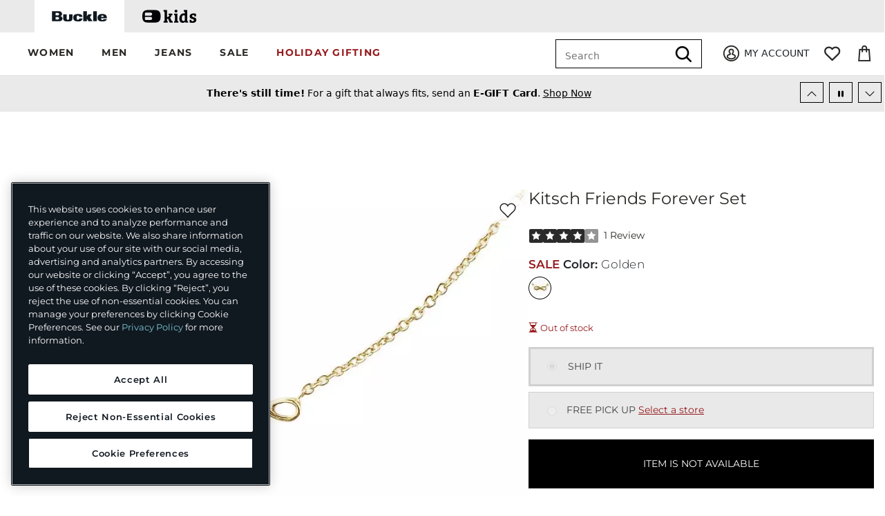

--- FILE ---
content_type: text/html;charset=UTF-8
request_url: https://www.buckle.com/kitsch-friends-forever-set/prd-48445242004996/sku-9258380000
body_size: 318137
content:
<!doctype html><html class="no-js" lang="en" xmlns:buckle="http://www.w3.org/1999/xhtml" xmlns:blc="http://www.w3.org/1999/xhtml"><head><meta charset="utf-8"/><meta name="author" content="Buckle.com"/><meta content="width=device-width, initial-scale=1.0" name="viewport"/><title>Kitsch Friends Forever Set - Women&#39;s Jewelry in Golden | Buckle</title><meta name="description" content="Shop the Kitsch Friends Forever Set for Women at Buckle.com. The Buckle carries the latest products and styles, so come back often. Shop at Buckle.com today!"/><link rel="canonical" href="https://www.buckle.com/kitsch-friends-forever-set/prd-48445242004996"/><meta name="og:title" content="Kitsch Friends Forever Set - Women&#39;s Jewelry in Golden | Buckle"/><meta name="og:description" content="Shop the Kitsch Friends Forever Set for Women at Buckle.com. The Buckle carries the latest products and styles, so come back often. Shop at Buckle.com today!"/><meta name="og:url" content="/kitsch-friends-forever-set/prd-48445242004996/sku-9258380000"/><meta name="og:image" content="https://pimg.bucklecontent.com/images/products/48445242004996/GLD/f/90c5dfffba97c87c4996907ac9b32f29v3?quality=0.8&amp;width=1425"/><meta name="og:image:alt" content="Kitsch Friends Forever Set"/><meta name="robots" content="max-image-preview:large"/><meta name="og:type" content="website"/><meta name="og:site_name" content="Buckle"/><script>
      /*<![CDATA[*/
      // NOTE: var makes the variable available to the window object in Google Tag Manager
      var pageViewDTO = {"systemProps":{"paypalExpress":false,"afterpay":true,"paypalCredit":false,"accountDashboardHistorySectionsEnabled":true,"newRelicMonitoringEnabled":true,"powerReviewsDisplayEnabled":true,"powerReviewsProductBeaconEnabled":true,"applePayExpress":true,"signifydFingerprintingEnabled":true,"sessionTimeoutMillis":1800000,"sweepstakesEnabled":false,"missingPurchaseTypeMessagingEnabled":true,"yottaKey":"ol8zUWBptBoKQg","applePayDiscover":true,"breadPaymentsEnabled":true,"firstData":true,"applePay":true,"googlePayExpress":true,"loyalty":true,"shopByStore":true,"oneTrust":true,"customStructuredDataEnabled":true,"shipToStore":true,"yottaEnabled":true,"oauthLoginEnabled":true,"customerPosTransactionReturnsEnabled":true,"narvarSms":true,"pinterestEnabled":true,"oneTrustAutoBlock":true,"giftWrap":true,"bkeEnvironment":"prod","oneTrustCookieBanner":true,"purchaseHistorySearchEnabled":true,"kiboEnabled":true,"catalogAjaxFiltering":true,"oneTrustScriptDomain":"4e3b4586-f6f6-4021-8c51-384ac143fea4","productGroupSchemaEnabled":true,"campaignStylerDisplayEnabled":true,"chatEnabled":true,"googlePay":true,"salesfloor":true,"kiboEnvironment":"prod","afterpayCartTotalMin":"1.00","militaryVerificationEnabled":true,"breadPaymentsPdpEnabled":true,"olpsEdsHiddenDays":180,"paypal":true,"afterpayCartTotalMax":"2000.00","returnShippingFeeMessage":"6.99","productChatLink":false,"pickup":true,"instagramReturnsEnabled":true,"socialProEnabled":true,"quickAddEnabled":true,"powerReviewsCheckoutBeaconEnabled":true,"olpsEdsEnabled":true,"returnShippingFee":"6.99","saveForLater":true,"productRecsEnabled":true,"afterpayExpress":true,"kiboRecommendationsEnabled":true},"configProps":{"facebookAppId":"119658794758945","tabContext":"BUCKLE","recaptchaSiteKey":"6LdzTMUrAAAAAKbZq_GdVyGakI7nD3Dh0kNq-F4m","afterpayMpId":"b11771c8-3c61-4f95-a404-3307f86c20b2","eGiftUrl":"https:\/\/buckle.wgiftcard.com\/responsive_mode\/virtual\/buckle_resp","authBaseUrl":"https:\/\/auth.buckle.com","newRelicBrowserId":"601535988","siteBaseUrl":"https:\/\/www.buckle.com","cookieDomain":null,"facebookPixelId":"648432745292102","pinterestPixelId":"2614244655706","stateOptions":[{"abbreviation":"AL"},{"abbreviation":"AK"},{"abbreviation":"AZ"},{"abbreviation":"AR"},{"abbreviation":"AE"},{"abbreviation":"AA"},{"abbreviation":"AP"},{"abbreviation":"CA"},{"abbreviation":"CO"},{"abbreviation":"CT"},{"abbreviation":"DE"},{"abbreviation":"DC"},{"abbreviation":"FL"},{"abbreviation":"GA"},{"abbreviation":"HI"},{"abbreviation":"ID"},{"abbreviation":"IL"},{"abbreviation":"IN"},{"abbreviation":"IA"},{"abbreviation":"KS"},{"abbreviation":"KY"},{"abbreviation":"LA"},{"abbreviation":"ME"},{"abbreviation":"MD"},{"abbreviation":"MA"},{"abbreviation":"MI"},{"abbreviation":"MN"},{"abbreviation":"MS"},{"abbreviation":"MO"},{"abbreviation":"MT"},{"abbreviation":"NE"},{"abbreviation":"NV"},{"abbreviation":"NH"},{"abbreviation":"NJ"},{"abbreviation":"NM"},{"abbreviation":"NY"},{"abbreviation":"NC"},{"abbreviation":"ND"},{"abbreviation":"OH"},{"abbreviation":"OK"},{"abbreviation":"OR"},{"abbreviation":"PA"},{"abbreviation":"RI"},{"abbreviation":"SC"},{"abbreviation":"SD"},{"abbreviation":"TN"},{"abbreviation":"TX"},{"abbreviation":"UT"},{"abbreviation":"VT"},{"abbreviation":"VA"},{"abbreviation":"WA"},{"abbreviation":"WV"},{"abbreviation":"WI"},{"abbreviation":"WY"}],"productImagesUrl":"https:\/\/pimg.bucklecontent.com","afterpayMerchantPublicKey":"5731ff797f2a4589b64ccd089e404c0acff849351cac4be7a7ecce5728ce2af7","wyngToken":"Iv4ytoI1r392x0nug4BmWSsGLZg74PyvePRmb4kA63fbef81cb5f12c3a15c1120","shouldNotTrack":false,"facebookVersion":"v2.9","gtmTrackingId":"GTM-WXQLFC9","afterpayJavascript":"https:\/\/js.squarecdn.com\/square-marketplace.js","afterpayProductPlacementId":"0b022aa0-13c6-4da3-941f-5b8a1b2443f9","blcContentServerUrlPrefix":"https:\/\/content.bucklecontent.com","afterpayCartPlacementId":"e678b230-ac7d-4644-ab9e-2255b31ac8b0","afterpayButtonJS":"https:\/\/portal.afterpay.com\/afterpay.js","expectedHostname":"www.buckle.com","javascriptVendorsAllowed":["AFTERPAY","BING_ADS","FACEBOOK","GOOGLE_ADS","GOOGLE_TAG_MANAGER","MONETATE","NEWRELIC","ONETRUST","PINTEREST","RAKUTEN","SALESFLOOR","SIGNIFYD","STEELHOUSE","WUNDERKIND","YOTTAA","ZENDESK"],"wyngId":"63fbef80f1c56cfd6548d23c","paypalClientId":"Afh_aOJU1sdgoVrcEUabAeMWKtIVVuJ9Ru1s2T7QDXr0VH0qcPAkQkz3dxVq4wEcwxjuHW2Mnx2nN8--","assetServerUrl":"https:\/\/cmsstatic.bucklecontent.com"},"sessionProps":{"deviceType":"DESKTOP","authState":{"cookied":false,"loggedIn":false},"fraudSessionId":"a3adfb56010242e69d6337d076705fea","xsrfToken":"LMA7-ZXAJ-QD9F-PF4T-SQC7-HRWU-7BQV-MFDK","showMilitaryVerifiedSuccessMessage":null,"apiCustomer":null},"headerDTO":{"headerMenu":{"id":"01JSMBEQQH46RDWW53FJVM7079","name":"Header Menu","label":"Site","submenu":[{"id":"01JSMBFPTE554H38RQDX7BDA41","parentMenuId":"01JSMBEQQH46RDWW53FJVM7079","label":"WOMEN","url":"\/#","imageUrl":null,"imageAltText":null,"displayOrder":1,"customHtml":"font-weight: bold;","type":"TEXT","submenu":[{"id":"01JSMBJT48R2JDWRA3790RBVA4","parentMenuId":"01JSMBEQQH46RDWW53FJVM7079","label":"Categories","url":"\/#","imageUrl":null,"imageAltText":null,"displayOrder":1,"customHtml":"font-weight: bold;","type":"TEXT","submenu":[{"id":"01JSMCHCH7S9Z733HPTGT02VVH","parentMenuId":"01JSMBEQQH46RDWW53FJVM7079","label":"Shop All","url":"\/womens","imageUrl":null,"imageAltText":null,"displayOrder":1,"customHtml":null,"type":"LINK","submenu":[]},{"id":"01JSMCHRSMWVB03T10AWFRJTBA","parentMenuId":"01JSMBEQQH46RDWW53FJVM7079","label":"Jeans","url":"\/womens\/jeans","imageUrl":null,"imageAltText":null,"displayOrder":2,"customHtml":null,"type":"LINK","submenu":[]},{"id":"01JSMCJ8TAK2YXYM8Q0K7JPDKV","parentMenuId":"01JSMBEQQH46RDWW53FJVM7079","label":"Tops","url":"\/womens\/section:tops","imageUrl":null,"imageAltText":null,"displayOrder":3,"customHtml":null,"type":"LINK","submenu":[]},{"id":"01JSMCJK0X9FQ4ACYM6VW2F66P","parentMenuId":"01JSMBEQQH46RDWW53FJVM7079","label":"Bottoms","url":"\/womens\/section:bottoms","imageUrl":null,"imageAltText":null,"displayOrder":4,"customHtml":null,"type":"LINK","submenu":[]},{"id":"01JSMCJTYD2802RB9DWS6P16P0","parentMenuId":"01JSMBEQQH46RDWW53FJVM7079","label":"Shorts","url":"\/womens\/shorts","imageUrl":null,"imageAltText":null,"displayOrder":5,"customHtml":null,"type":"LINK","submenu":[]},{"id":"01JSMCK32J4JRA9BGARE25W22Q","parentMenuId":"01JSMBEQQH46RDWW53FJVM7079","label":"Coats \u0026 Jackets","url":"\/womens\/coats-and-jackets","imageUrl":null,"imageAltText":null,"displayOrder":6,"customHtml":null,"type":"LINK","submenu":[]},{"id":"01JSMCKCHX1G6SBR7ARCX85VGD","parentMenuId":"01JSMBEQQH46RDWW53FJVM7079","label":"Shoes","url":"\/womens\/shoes","imageUrl":null,"imageAltText":null,"displayOrder":7,"customHtml":null,"type":"LINK","submenu":[]},{"id":"01JSMCKP7EWBZ91JTD8T133P62","parentMenuId":"01JSMBEQQH46RDWW53FJVM7079","label":"Accessories","url":"\/womens\/accessories","imageUrl":null,"imageAltText":null,"displayOrder":8,"customHtml":null,"type":"LINK","submenu":[]},{"id":"01JSMCKZ6WK8PREY2125S3BCK8","parentMenuId":"01JSMBEQQH46RDWW53FJVM7079","label":"Activewear","url":"\/womens\/activewear","imageUrl":null,"imageAltText":null,"displayOrder":9,"customHtml":null,"type":"LINK","submenu":[]},{"id":"01JSMCM80NC56AB6NHVX0WCY32","parentMenuId":"01JSMBEQQH46RDWW53FJVM7079","label":"Dresses","url":"\/womens\/dresses","imageUrl":null,"imageAltText":null,"displayOrder":10,"customHtml":null,"type":"LINK","submenu":[]},{"id":"01JSMCMKJ0BVCV2SK39K0G91WV","parentMenuId":"01JSMBEQQH46RDWW53FJVM7079","label":"Rompers \u0026 Jumpsuits","url":"\/womens\/rompers-and-jumpsuits","imageUrl":null,"imageAltText":null,"displayOrder":11,"customHtml":null,"type":"LINK","submenu":[]},{"id":"01JSMCN4SMQZT9B77GBCCTETED","parentMenuId":"01JSMBEQQH46RDWW53FJVM7079","label":"Swimsuits","url":"\/womens\/swimwear","imageUrl":null,"imageAltText":null,"displayOrder":12,"customHtml":null,"type":"LINK","submenu":[]}]},{"id":"01JSMBK8DYTXQPEQV8J0NWS3ZB","parentMenuId":"01JSMBEQQH46RDWW53FJVM7079","label":"Featured","url":"\/#","imageUrl":null,"imageAltText":null,"displayOrder":2,"customHtml":"font-weight: bold;","type":"TEXT","submenu":[{"id":"01JSMCNSV27KEKJAYAKXQGB9T3","parentMenuId":"01JSMBEQQH46RDWW53FJVM7079","label":"New Arrivals","url":"\/womens\/new","imageUrl":null,"imageAltText":null,"displayOrder":2,"customHtml":null,"type":"LINK","submenu":[]},{"id":"01JSMCP2H1PN0F984W0AB9H778","parentMenuId":"01JSMBEQQH46RDWW53FJVM7079","label":"Now Trending","url":"\/womens\/landing","imageUrl":null,"imageAltText":null,"displayOrder":3,"customHtml":null,"type":"LINK","submenu":[]},{"id":"01JSMCPAP25PGAXKA94FQ9S0JM","parentMenuId":"01JSMBEQQH46RDWW53FJVM7079","label":"Brands at Buckle","url":"\/brand\/womens","imageUrl":null,"imageAltText":null,"displayOrder":4,"customHtml":null,"type":"LINK","submenu":[]},{"id":"01JSMCPQF98XHXQ1236WXWM1K7","parentMenuId":"01JSMBEQQH46RDWW53FJVM7079","label":"Matching Sets","url":"\/womens\/product-groups:two-piece-matching-set","imageUrl":null,"imageAltText":null,"displayOrder":5,"customHtml":null,"type":"LINK","submenu":[]},{"id":"01JSMCQ2VP6G1RHW31SW3BYV93","parentMenuId":"01JSMBEQQH46RDWW53FJVM7079","label":"Shop by Outfit","url":"\/womens\/style\/outfits","imageUrl":null,"imageAltText":null,"displayOrder":6,"customHtml":null,"type":"LINK","submenu":[]},{"id":"01JSMCQF5V14MXVV2DFKR1CSC6","parentMenuId":"01JSMBEQQH46RDWW53FJVM7079","label":"Sale","url":"\/womens\/sale","imageUrl":null,"imageAltText":null,"displayOrder":7,"customHtml":null,"type":"LINK","submenu":[]},{"id":"01K18FQDBH69KW8S08YDWHA3P8","parentMenuId":"01JSMBEQQH46RDWW53FJVM7079","label":"Camo Edit","url":"\/womens\/pattern:camo","imageUrl":null,"imageAltText":null,"displayOrder":8,"customHtml":null,"type":"LINK","submenu":[]},{"id":"01K5Y3E3SWHJDXG12D4JZHVFY4","parentMenuId":"01JSMBEQQH46RDWW53FJVM7079","label":"Buckle x Lanie Gardner","url":"\/womens\/product-groups:lanie-gardner","imageUrl":null,"imageAltText":null,"displayOrder":9,"customHtml":null,"type":"LINK","submenu":[]},{"id":"01K8K8GGPRE83PP6GSPT1N7N8Q","parentMenuId":"01JSMBEQQH46RDWW53FJVM7079","label":"Gifts for Her","url":"\/womens\/product-groups:gift-guide","imageUrl":null,"imageAltText":null,"displayOrder":10,"customHtml":null,"type":"LINK","submenu":[]}]},{"id":"01JSMBMZADS506PSVS9NYQF4ZY","parentMenuId":"01JSMBEQQH46RDWW53FJVM7079","label":"Image","url":"\/womens","imageUrl":"https:\/\/content.bucklecontent.com\/content\/Menu\/holiday25_womens.jpg?contextRequest=%7B%22forceCatalogForFetch%22:false,%22forceFilterByCatalogIncludeInheritance%22:false,%22forceFilterByCatalogExcludeInheritance%22:false,%22applicationId%22:%2201HTZJW3YMAK4J0EN762E40BF5%22,%22tenantId%22:%225DF1363059675161A85F576D%22%7D","imageAltText":"Women's Clothing \u0026 Footwear","displayOrder":3,"customHtml":"display: none;","type":"IMAGE","submenu":[]}]},{"id":"01JSMBG8R5KB20EP9Y1FGYQHB5","parentMenuId":"01JSMBEQQH46RDWW53FJVM7079","label":"MEN","url":"\/#","imageUrl":null,"imageAltText":null,"displayOrder":2,"customHtml":"font-weight: bold;","type":"TEXT","submenu":[{"id":"01JSMDP6SFJR7S9CMJD093KZJG","parentMenuId":"01JSMBEQQH46RDWW53FJVM7079","label":"Categories","url":"\/#","imageUrl":null,"imageAltText":null,"displayOrder":1,"customHtml":"font-weight: bold;","type":"TEXT","submenu":[{"id":"01JSME0TAEPA7DXR2J9VZK4HS4","parentMenuId":"01JSMBEQQH46RDWW53FJVM7079","label":"Shop All","url":"\/mens","imageUrl":null,"imageAltText":null,"displayOrder":1,"customHtml":null,"type":"LINK","submenu":[]},{"id":"01JSME1304QBYMCAZMWNFZS2A4","parentMenuId":"01JSMBEQQH46RDWW53FJVM7079","label":"Jeans","url":"\/mens\/jeans","imageUrl":null,"imageAltText":null,"displayOrder":2,"customHtml":null,"type":"LINK","submenu":[]},{"id":"01JSME1FKCH0GJYEBEDXQHP9CW","parentMenuId":"01JSMBEQQH46RDWW53FJVM7079","label":"Tops","url":"\/mens\/section:tops","imageUrl":null,"imageAltText":null,"displayOrder":3,"customHtml":null,"type":"LINK","submenu":[]},{"id":"01JSME1R2SFZS11NDQT06P8FC1","parentMenuId":"01JSMBEQQH46RDWW53FJVM7079","label":"Bottoms","url":"\/mens\/section:bottoms","imageUrl":null,"imageAltText":null,"displayOrder":4,"customHtml":null,"type":"LINK","submenu":[]},{"id":"01JSME1Z23643ZGZEF3YFGJACE","parentMenuId":"01JSMBEQQH46RDWW53FJVM7079","label":"Shorts","url":"\/mens\/shorts","imageUrl":null,"imageAltText":null,"displayOrder":5,"customHtml":null,"type":"LINK","submenu":[]},{"id":"01JSME268H32MD4GRGBSKVCG8C","parentMenuId":"01JSMBEQQH46RDWW53FJVM7079","label":"Coats \u0026 Jackets","url":"\/mens\/coats-and-jackets","imageUrl":null,"imageAltText":null,"displayOrder":6,"customHtml":null,"type":"LINK","submenu":[]},{"id":"01JSME2DHSCB6KHQYSHS7YEJSH","parentMenuId":"01JSMBEQQH46RDWW53FJVM7079","label":"Shoes","url":"\/mens\/shoes","imageUrl":null,"imageAltText":null,"displayOrder":7,"customHtml":null,"type":"LINK","submenu":[]},{"id":"01JSME2N03D12Y200N2W8V4R76","parentMenuId":"01JSMBEQQH46RDWW53FJVM7079","label":"Accessories","url":"\/mens\/accessories","imageUrl":null,"imageAltText":null,"displayOrder":8,"customHtml":null,"type":"LINK","submenu":[]},{"id":"01JSME37F3R6JE75NRVTCQ8FTH","parentMenuId":"01JSMBEQQH46RDWW53FJVM7079","label":"Activewear","url":"\/mens\/activewear","imageUrl":null,"imageAltText":null,"displayOrder":9,"customHtml":null,"type":"LINK","submenu":[]},{"id":"01JSME3GZHGCZY3FF5M6TF2WEZ","parentMenuId":"01JSMBEQQH46RDWW53FJVM7079","label":"Swimwear","url":"\/mens\/swimwear","imageUrl":null,"imageAltText":null,"displayOrder":10,"customHtml":null,"type":"LINK","submenu":[]}]},{"id":"01JSMDRMG47R25SCP0M0TEB9ZY","parentMenuId":"01JSMBEQQH46RDWW53FJVM7079","label":"Featured","url":"\/#","imageUrl":null,"imageAltText":null,"displayOrder":2,"customHtml":"font-weight: bold;","type":"TEXT","submenu":[{"id":"01JSME5CZZNHCYR5Z4XBKA0KAW","parentMenuId":"01JSMBEQQH46RDWW53FJVM7079","label":"New Arrivals","url":"\/mens\/new","imageUrl":null,"imageAltText":null,"displayOrder":2,"customHtml":null,"type":"LINK","submenu":[]},{"id":"01JSME76HJ4HEJHA0YDNB5GB3G","parentMenuId":"01JSMBEQQH46RDWW53FJVM7079","label":"Now Trending","url":"\/mens\/landing","imageUrl":null,"imageAltText":null,"displayOrder":3,"customHtml":null,"type":"LINK","submenu":[]},{"id":"01JSME7DT1V1XERF1Z56H60YCC","parentMenuId":"01JSMBEQQH46RDWW53FJVM7079","label":"Brands at Buckle","url":"\/brand\/mens","imageUrl":null,"imageAltText":null,"displayOrder":4,"customHtml":null,"type":"LINK","submenu":[]},{"id":"01JSME7N6S1MZ9RT80W39Q69QC","parentMenuId":"01JSMBEQQH46RDWW53FJVM7079","label":"Extended Sizes","url":"\/mens\/fit:extended-sizes","imageUrl":null,"imageAltText":null,"displayOrder":5,"customHtml":null,"type":"LINK","submenu":[]},{"id":"01JSME7WX6CEX92RWM9W14B9ZT","parentMenuId":"01JSMBEQQH46RDWW53FJVM7079","label":"Shop by Outfit","url":"\/mens\/style\/outfits","imageUrl":null,"imageAltText":null,"displayOrder":6,"customHtml":null,"type":"LINK","submenu":[]},{"id":"01JSME870YYDQWMS7NMR0CHQTM","parentMenuId":"01JSMBEQQH46RDWW53FJVM7079","label":"Sale","url":"\/mens\/sale","imageUrl":null,"imageAltText":null,"displayOrder":7,"customHtml":null,"type":"LINK","submenu":[]},{"id":"01K18FV39QXFRKA7GSFWVBTAYB","parentMenuId":"01JSMBEQQH46RDWW53FJVM7079","label":"Camo Edit","url":"\/mens\/pattern:camo","imageUrl":null,"imageAltText":null,"displayOrder":8,"customHtml":null,"type":"LINK","submenu":[]},{"id":"01KAHAYARKSA68XREMTZFBFG7X","parentMenuId":"01JSMBEQQH46RDWW53FJVM7079","label":"Top Pick: Quarter Zips","url":"\/mens\/section:tops\/neckline:quarter-zip","imageUrl":null,"imageAltText":null,"displayOrder":9,"customHtml":null,"type":"LINK","submenu":[]},{"id":"01K8K8DH5WDPDCDVQ8PFEXY43E","parentMenuId":"01JSMBEQQH46RDWW53FJVM7079","label":"Gifts for Him","url":"\/mens\/product-groups:gift-guide","imageUrl":null,"imageAltText":null,"displayOrder":10,"customHtml":null,"type":"LINK","submenu":[]}]},{"id":"01JSMDRY30DA1VY477Y9TQJG26","parentMenuId":"01JSMBEQQH46RDWW53FJVM7079","label":"Image","url":"\/mens","imageUrl":"https:\/\/content.bucklecontent.com\/content\/Menu\/holiday25_mens.jpg?contextRequest=%7B%22forceCatalogForFetch%22:false,%22forceFilterByCatalogIncludeInheritance%22:false,%22forceFilterByCatalogExcludeInheritance%22:false,%22applicationId%22:%2201HTZJW3YMAK4J0EN762E40BF5%22,%22tenantId%22:%225DF1363059675161A85F576D%22%7D","imageAltText":"Men's Clothing \u0026 Footwear","displayOrder":3,"customHtml":"display: none;","type":"IMAGE","submenu":[]}]},{"id":"01JSMBGH272BC6WYFKNPXS11NR","parentMenuId":"01JSMBEQQH46RDWW53FJVM7079","label":"JEANS","url":"\/#","imageUrl":null,"imageAltText":null,"displayOrder":3,"customHtml":"font-weight: bold;","type":"TEXT","submenu":[{"id":"01JSMEB3RGXYC8B7WRH8JVKJW5","parentMenuId":"01JSMBEQQH46RDWW53FJVM7079","label":"Jeans Guide","url":"\/#","imageUrl":null,"imageAltText":null,"displayOrder":1,"customHtml":"display: none;","type":"TEXT","submenu":[{"id":"01JSMECBBH4SM5YCPK914E1H3H","parentMenuId":"01JSMBEQQH46RDWW53FJVM7079","label":"Jeans Guide","url":"\/jeans\/landing","imageUrl":null,"imageAltText":null,"displayOrder":1,"customHtml":null,"type":"LINK","submenu":[]}]},{"id":"01JSMECSYDMMA23S2VB082VEG7","parentMenuId":"01JSMBEQQH46RDWW53FJVM7079","label":"Women's Jeans","url":"\/#","imageUrl":null,"imageAltText":null,"displayOrder":2,"customHtml":"font-weight: bold;","type":"TEXT","submenu":[{"id":"01JSMEFQFJFQ5D1J3KZR01F2QT","parentMenuId":"01JSMBEQQH46RDWW53FJVM7079","label":"Shop All","url":"\/womens\/jeans","imageUrl":null,"imageAltText":null,"displayOrder":1,"customHtml":null,"type":"LINK","submenu":[]},{"id":"01JSMEG2KB3SVMB67E4MQK9WGH","parentMenuId":"01JSMBEQQH46RDWW53FJVM7079","label":"New Jeans","url":"\/womens\/jeans\/new","imageUrl":null,"imageAltText":null,"displayOrder":2,"customHtml":null,"type":"LINK","submenu":[]},{"id":"01JSMEG9Y75AHKTEP3449WTR26","parentMenuId":"01JSMBEQQH46RDWW53FJVM7079","label":"BKE Jeans","url":"\/womens\/jeans\/brand:bke","imageUrl":null,"imageAltText":null,"displayOrder":3,"customHtml":null,"type":"LINK","submenu":[]},{"id":"01JSMEGME759KR7BZ3W3S4E9J3","parentMenuId":"01JSMBEQQH46RDWW53FJVM7079","label":"Buckle Black Jeans","url":"\/womens\/jeans\/brand:buckle-black","imageUrl":null,"imageAltText":null,"displayOrder":4,"customHtml":null,"type":"LINK","submenu":[]},{"id":"01JSMEGYG9MW510K06FX1FKVEN","parentMenuId":"01JSMBEQQH46RDWW53FJVM7079","label":"7 For All Mankind Jeans","url":"\/womens\/jeans\/brand:7-for-all-mankind","imageUrl":null,"imageAltText":null,"displayOrder":5,"customHtml":null,"type":"LINK","submenu":[]},{"id":"01JSMEH82ENZDV62DHSY28DYSX","parentMenuId":"01JSMBEQQH46RDWW53FJVM7079","label":"Fit Guide","url":"\/womens-jean-guide","imageUrl":null,"imageAltText":null,"displayOrder":6,"customHtml":null,"type":"LINK","submenu":[]},{"id":"01JSMEHGNXGQNF44Z700H1NW8P","parentMenuId":"01JSMBEQQH46RDWW53FJVM7079","label":"Sale Jeans","url":"\/womens\/jeans\/sale","imageUrl":null,"imageAltText":null,"displayOrder":7,"customHtml":null,"type":"LINK","submenu":[]}]},{"id":"01JSMED9NRF6N3PANVDP1GVJXX","parentMenuId":"01JSMBEQQH46RDWW53FJVM7079","label":"Men's Jeans","url":"\/#","imageUrl":null,"imageAltText":null,"displayOrder":3,"customHtml":"font-weight: bold;","type":"TEXT","submenu":[{"id":"01JSMEJ4Z0TBTQJ5G370NYXVZW","parentMenuId":"01JSMBEQQH46RDWW53FJVM7079","label":"Shop All","url":"\/mens\/jeans","imageUrl":null,"imageAltText":null,"displayOrder":1,"customHtml":null,"type":"LINK","submenu":[]},{"id":"01JSMEJQWA2RXNGY2QS9NE8MDP","parentMenuId":"01JSMBEQQH46RDWW53FJVM7079","label":"New Jeans","url":"\/mens\/jeans\/new","imageUrl":null,"imageAltText":null,"displayOrder":2,"customHtml":null,"type":"LINK","submenu":[]},{"id":"01JSMEK713FWY8JKC1DMHJY8E0","parentMenuId":"01JSMBEQQH46RDWW53FJVM7079","label":"BKE Jeans","url":"\/mens\/jeans\/brand:bke","imageUrl":null,"imageAltText":null,"displayOrder":3,"customHtml":null,"type":"LINK","submenu":[]},{"id":"01JSMEKNCDNSVJ5642KB345M59","parentMenuId":"01JSMBEQQH46RDWW53FJVM7079","label":"Buckle Black Jeans","url":"\/mens\/jeans\/brand:buckle-black","imageUrl":null,"imageAltText":null,"displayOrder":4,"customHtml":null,"type":"LINK","submenu":[]},{"id":"01JSMEKXS8TX6BHB476JG6QMBZ","parentMenuId":"01JSMBEQQH46RDWW53FJVM7079","label":"Rock Revival Jeans","url":"\/mens\/jeans\/brand:rock-revival","imageUrl":null,"imageAltText":null,"displayOrder":5,"customHtml":null,"type":"LINK","submenu":[]},{"id":"01JSMEM52YPZQX6E18JCPYJTTN","parentMenuId":"01JSMBEQQH46RDWW53FJVM7079","label":"Fit Guide","url":"\/mens-jean-guide","imageUrl":null,"imageAltText":null,"displayOrder":6,"customHtml":null,"type":"LINK","submenu":[]},{"id":"01JSMEMD9EXZ9JQQ6XB9PXVE47","parentMenuId":"01JSMBEQQH46RDWW53FJVM7079","label":"Sale Jeans","url":"\/mens\/jeans\/sale","imageUrl":null,"imageAltText":null,"displayOrder":7,"customHtml":null,"type":"LINK","submenu":[]}]},{"id":"01JSMEDP1FT4J1R9E0B4DWWRV1","parentMenuId":"01JSMBEQQH46RDWW53FJVM7079","label":"Image","url":"\/jeans","imageUrl":"https:\/\/content.bucklecontent.com\/content\/Menu\/holiday25_jeans.jpg?contextRequest=%7B%22forceCatalogForFetch%22:false,%22forceFilterByCatalogIncludeInheritance%22:false,%22forceFilterByCatalogExcludeInheritance%22:false,%22applicationId%22:%2201HTZJW3YMAK4J0EN762E40BF5%22,%22tenantId%22:%225DF1363059675161A85F576D%22%7D","imageAltText":"Men's \u0026 Women's Jeans","displayOrder":4,"customHtml":"display: none;","type":"IMAGE","submenu":[]}]},{"id":"01JSMBGRZ6B2HRZM3F4W8PCPFQ","parentMenuId":"01JSMBEQQH46RDWW53FJVM7079","label":"SALE","url":"\/#","imageUrl":null,"imageAltText":null,"displayOrder":4,"customHtml":"font-weight: bold;","type":"TEXT","submenu":[{"id":"01JSMENCM78BFKC4XN92VAVAN5","parentMenuId":"01JSMBEQQH46RDWW53FJVM7079","label":"Featured Savings","url":"\/#","imageUrl":null,"imageAltText":null,"displayOrder":1,"customHtml":"font-weight: bold;","type":"TEXT","submenu":[{"id":"01JSMERS9JQ27YJJH6G4T2APQW","parentMenuId":"01JSMBEQQH46RDWW53FJVM7079","label":"All Deals \u0026 Offers","url":"\/promotions","imageUrl":null,"imageAltText":null,"displayOrder":1,"customHtml":null,"type":"LINK","submenu":[]},{"id":"01JSMES37KRP459GS1WSKFMY66","parentMenuId":"01JSMBEQQH46RDWW53FJVM7079","label":"Shop All Sale","url":"\/sale\/landing","imageUrl":null,"imageAltText":null,"displayOrder":2,"customHtml":null,"type":"LINK","submenu":[]},{"id":"01JSMESENXXCAABNRJRHS3ZMJM","parentMenuId":"01JSMBEQQH46RDWW53FJVM7079","label":"New to Sale","url":"\/product-groups:all-new-on-sale","imageUrl":null,"imageAltText":null,"displayOrder":3,"customHtml":null,"type":"LINK","submenu":[]},{"id":"01JSMESN7T967KZ599ZYEC3V5S","parentMenuId":"01JSMBEQQH46RDWW53FJVM7079","label":"Factory Seconds","url":"\/irregular","imageUrl":null,"imageAltText":null,"displayOrder":4,"customHtml":null,"type":"LINK","submenu":[]}]},{"id":"01JSMENW7MYKK6YZAV8904MQ5F","parentMenuId":"01JSMBEQQH46RDWW53FJVM7079","label":"Women's Sale","url":"\/#","imageUrl":null,"imageAltText":null,"displayOrder":2,"customHtml":"font-weight: bold;","type":"TEXT","submenu":[{"id":"01JSMETQ77E0JBYMH47Z65VW6F","parentMenuId":"01JSMBEQQH46RDWW53FJVM7079","label":"All Sale","url":"\/womens\/sale","imageUrl":null,"imageAltText":null,"displayOrder":1,"customHtml":null,"type":"LINK","submenu":[]},{"id":"01JSMETX5FMHJCJJBP7NS8FZT8","parentMenuId":"01JSMBEQQH46RDWW53FJVM7079","label":"New Sale","url":"\/womens\/product-groups:all-new-on-sale","imageUrl":null,"imageAltText":null,"displayOrder":2,"customHtml":null,"type":"LINK","submenu":[]},{"id":"01JSMEV4A5C8PHBC7BPCMXCQTW","parentMenuId":"01JSMBEQQH46RDWW53FJVM7079","label":"Jeans","url":"\/womens\/jeans\/sale","imageUrl":null,"imageAltText":null,"displayOrder":3,"customHtml":null,"type":"LINK","submenu":[]},{"id":"01JSMEVARJR2JN8ZCK46JGXYPH","parentMenuId":"01JSMBEQQH46RDWW53FJVM7079","label":"Tops","url":"\/womens\/section:tops\/sale","imageUrl":null,"imageAltText":null,"displayOrder":4,"customHtml":null,"type":"LINK","submenu":[]},{"id":"01JSMEVJW5CTCJQZAVQ9ZDY5H6","parentMenuId":"01JSMBEQQH46RDWW53FJVM7079","label":"Bottoms","url":"\/womens\/section:bottoms\/sale","imageUrl":null,"imageAltText":null,"displayOrder":5,"customHtml":null,"type":"LINK","submenu":[]},{"id":"01JSMEW4B5JBPA1CVA1GK3PGPJ","parentMenuId":"01JSMBEQQH46RDWW53FJVM7079","label":"Shorts","url":"\/womens\/shorts\/sale","imageUrl":null,"imageAltText":null,"displayOrder":6,"customHtml":null,"type":"LINK","submenu":[]},{"id":"01JSMEWMEBHC0DAAY388GSBV33","parentMenuId":"01JSMBEQQH46RDWW53FJVM7079","label":"Shoes","url":"\/womens\/shoes\/sale","imageUrl":null,"imageAltText":null,"displayOrder":7,"customHtml":null,"type":"LINK","submenu":[]},{"id":"01JSMEWYGZQZJVQ4WBFSQJ0WQ6","parentMenuId":"01JSMBEQQH46RDWW53FJVM7079","label":"Dresses","url":"\/womens\/dresses\/sale","imageUrl":null,"imageAltText":null,"displayOrder":8,"customHtml":null,"type":"LINK","submenu":[]},{"id":"01JSMEX6R455W8Z7W2F72JG80Z","parentMenuId":"01JSMBEQQH46RDWW53FJVM7079","label":"Rompers \u0026 Jumpsuits","url":"\/womens\/rompers-and-jumpsuits\/sale","imageUrl":null,"imageAltText":null,"displayOrder":9,"customHtml":null,"type":"LINK","submenu":[]},{"id":"01JSMEXDTVJG3PNQE330G7BWXS","parentMenuId":"01JSMBEQQH46RDWW53FJVM7079","label":"Swimsuits","url":"\/womens\/swimwear\/sale","imageUrl":null,"imageAltText":null,"displayOrder":10,"customHtml":null,"type":"LINK","submenu":[]},{"id":"01JSMEXNWCSATRYPESXSXMJVDA","parentMenuId":"01JSMBEQQH46RDWW53FJVM7079","label":"Accessories","url":"\/womens\/section:more\/sale","imageUrl":null,"imageAltText":null,"displayOrder":11,"customHtml":null,"type":"LINK","submenu":[]},{"id":"01JSMEXV9WVZK3NDMY57143C2V","parentMenuId":"01JSMBEQQH46RDWW53FJVM7079","label":"Matching Sets","url":"\/womens\/product-groups:two-piece-matching-set\/sale","imageUrl":null,"imageAltText":null,"displayOrder":12,"customHtml":null,"type":"LINK","submenu":[]}]},{"id":"01JSMEP430VKR815FH2QFTM4FD","parentMenuId":"01JSMBEQQH46RDWW53FJVM7079","label":"Men's Sale","url":"\/#","imageUrl":null,"imageAltText":null,"displayOrder":3,"customHtml":"font-weight: bold;","type":"TEXT","submenu":[{"id":"01JSMF6PK5RF6F47WZQ19CMXCB","parentMenuId":"01JSMBEQQH46RDWW53FJVM7079","label":"All Sale","url":"\/mens\/sale","imageUrl":null,"imageAltText":null,"displayOrder":1,"customHtml":null,"type":"LINK","submenu":[]},{"id":"01JSMF79GMWPR8YTWQPG0ACETM","parentMenuId":"01JSMBEQQH46RDWW53FJVM7079","label":"New Sale","url":"\/mens\/product-groups:all-new-on-sale","imageUrl":null,"imageAltText":null,"displayOrder":2,"customHtml":null,"type":"LINK","submenu":[]},{"id":"01JSMF7GDVKT2D4QA6BG85Y0QF","parentMenuId":"01JSMBEQQH46RDWW53FJVM7079","label":"Jeans","url":"\/mens\/jeans\/sale","imageUrl":null,"imageAltText":null,"displayOrder":3,"customHtml":null,"type":"LINK","submenu":[]},{"id":"01JSMF7PJ3B2WJM3DT2ZQV1DCS","parentMenuId":"01JSMBEQQH46RDWW53FJVM7079","label":"Tops","url":"\/mens\/section:tops\/sale","imageUrl":null,"imageAltText":null,"displayOrder":4,"customHtml":null,"type":"LINK","submenu":[]},{"id":"01JSMF81ZECVXNF3X9ACEZ72GY","parentMenuId":"01JSMBEQQH46RDWW53FJVM7079","label":"Bottoms","url":"\/mens\/section:bottoms\/sale","imageUrl":null,"imageAltText":null,"displayOrder":5,"customHtml":null,"type":"LINK","submenu":[]},{"id":"01JSMF8B58ZTXXTXST1YJFDGK9","parentMenuId":"01JSMBEQQH46RDWW53FJVM7079","label":"Shorts","url":"\/mens\/shorts\/sale","imageUrl":null,"imageAltText":null,"displayOrder":6,"customHtml":null,"type":"LINK","submenu":[]},{"id":"01JSMF8HHBQY19VKVXHMBD00FD","parentMenuId":"01JSMBEQQH46RDWW53FJVM7079","label":"Shoes","url":"\/mens\/shoes\/sale","imageUrl":null,"imageAltText":null,"displayOrder":7,"customHtml":null,"type":"LINK","submenu":[]},{"id":"01JSMF8WCK7SWJRY1YKHQTEKT9","parentMenuId":"01JSMBEQQH46RDWW53FJVM7079","label":"Swimwear","url":"\/mens\/swimwear\/sale","imageUrl":null,"imageAltText":null,"displayOrder":8,"customHtml":null,"type":"LINK","submenu":[]},{"id":"01JSMF9W07GA22QYWWDMJBASMW","parentMenuId":"01JSMBEQQH46RDWW53FJVM7079","label":"Accessories","url":"\/mens\/section:more\/sale","imageUrl":null,"imageAltText":null,"displayOrder":9,"customHtml":null,"type":"LINK","submenu":[]}]},{"id":"01JSMEPEBRZR51V5EZHFJGGQQC","parentMenuId":"01JSMBEQQH46RDWW53FJVM7079","label":"Image","url":"\/sale\/landing","imageUrl":"https:\/\/content.bucklecontent.com\/content\/Menu\/holiday25_sale.jpg?contextRequest=%7B%22forceCatalogForFetch%22:false,%22forceFilterByCatalogIncludeInheritance%22:false,%22forceFilterByCatalogExcludeInheritance%22:false,%22applicationId%22:%2201HTZJW3YMAK4J0EN762E40BF5%22,%22tenantId%22:%225DF1363059675161A85F576D%22%7D","imageAltText":"Men's \u0026 Women's Jeans","displayOrder":4,"customHtml":"display: none;","type":"IMAGE","submenu":[]}]},{"id":"01K8K4GJ5SBR04V2DVPBKAA8SM","parentMenuId":"01JSMBEQQH46RDWW53FJVM7079","label":"HOLIDAY GIFTING","url":"\/gift-guide","imageUrl":null,"imageAltText":null,"displayOrder":5,"customHtml":"color: #961b1e; font-weight: bold;","type":"LINK","submenu":[{"id":"01K8K4KPG2KWHSKP0W52X63EMT","parentMenuId":"01JSMBEQQH46RDWW53FJVM7079","label":"Gift Ideas","url":"\/#","imageUrl":null,"imageAltText":null,"displayOrder":1,"customHtml":"font-weight: bold;","type":"LINK","submenu":[{"id":"01K8K4QHTP8QE2229TDGKCPD43","parentMenuId":"01JSMBEQQH46RDWW53FJVM7079","label":"2025 Gift Guide","url":"\/product-groups:gift-guide","imageUrl":null,"imageAltText":null,"displayOrder":1,"customHtml":null,"type":"LINK","submenu":[]},{"id":"01K8K5DKA5SGJPF3MVAEQ2TA2K","parentMenuId":"01JSMBEQQH46RDWW53FJVM7079","label":"Seasonal Savings","url":"\/promotions","imageUrl":null,"imageAltText":null,"displayOrder":2,"customHtml":null,"type":"LINK","submenu":[]},{"id":"01K8K60RM49XM247Q4SE9RV1KQ","parentMenuId":"01JSMBEQQH46RDWW53FJVM7079","label":"New for Buckle Kids","url":"\/kids\/new","imageUrl":null,"imageAltText":null,"displayOrder":3,"customHtml":null,"type":"LINK","submenu":[]}]},{"id":"01K8K4W35P2P7D9ZKSM12F905Y","parentMenuId":"01JSMBEQQH46RDWW53FJVM7079","label":"Top Gift Picks:","url":"\/#","imageUrl":null,"imageAltText":null,"displayOrder":2,"customHtml":"font-weight: bold;","type":"TEXT","submenu":[{"id":"01K8K56789PQZRHEDP0HF02Q4P","parentMenuId":"01JSMBEQQH46RDWW53FJVM7079","label":"Gift Cards","url":"\/giftcard","imageUrl":"https:\/\/content.bucklecontent.com\/content\/Gift%20Guide\/gift_card.jpg?contextRequest=%7B%22forceCatalogForFetch%22:false,%22forceFilterByCatalogIncludeInheritance%22:false,%22forceFilterByCatalogExcludeInheritance%22:false,%22applicationId%22:%2201HTZJW3YMAK4J0EN762E40BF5%22,%22tenantId%22:%225DF1363059675161A85F576D%22%7D","imageAltText":"Gift Cards","displayOrder":1,"customHtml":null,"type":"IMAGE","submenu":[]},{"id":"01K8K4ZQ70RZD68RAT6EZCWKA9","parentMenuId":"01JSMBEQQH46RDWW53FJVM7079","label":"Stocking Stuffers","url":"\/collection:stocking-stuffers\/product-groups:gift-guide","imageUrl":"https:\/\/content.bucklecontent.com\/content\/Gift%20Guide\/stocking_stuffers.jpg?contextRequest=%7B%22forceCatalogForFetch%22:false,%22forceFilterByCatalogIncludeInheritance%22:false,%22forceFilterByCatalogExcludeInheritance%22:false,%22applicationId%22:%2201HTZJW3YMAK4J0EN762E40BF5%22,%22tenantId%22:%225DF1363059675161A85F576D%22%7D","imageAltText":"Stocking Stuffers","displayOrder":2,"customHtml":null,"type":"IMAGE","submenu":[]},{"id":"01K8K52FQ35A46SNR5TWANG2RV","parentMenuId":"01JSMBEQQH46RDWW53FJVM7079","label":"Women's Gifts","url":"\/womens\/product-groups:gift-guide","imageUrl":"https:\/\/content.bucklecontent.com\/content\/Gift%20Guide\/Womens.jpg?contextRequest=%7B%22forceCatalogForFetch%22:false,%22forceFilterByCatalogIncludeInheritance%22:false,%22forceFilterByCatalogExcludeInheritance%22:false,%22applicationId%22:%2201HTZJW3YMAK4J0EN762E40BF5%22,%22tenantId%22:%225DF1363059675161A85F576D%22%7D","imageAltText":"Women's Gifts","displayOrder":3,"customHtml":null,"type":"IMAGE","submenu":[]},{"id":"01K8K52R0BHECHS8JBKZ5KCK3V","parentMenuId":"01JSMBEQQH46RDWW53FJVM7079","label":"Men's Gifts","url":"\/mens\/product-groups:gift-guide","imageUrl":"https:\/\/content.bucklecontent.com\/content\/Gift%20Guide\/Mens.jpg?contextRequest=%7B%22forceCatalogForFetch%22:false,%22forceFilterByCatalogIncludeInheritance%22:false,%22forceFilterByCatalogExcludeInheritance%22:false,%22applicationId%22:%2201HTZJW3YMAK4J0EN762E40BF5%22,%22tenantId%22:%225DF1363059675161A85F576D%22%7D","imageAltText":"Men's Gifts","displayOrder":4,"customHtml":null,"type":"IMAGE","submenu":[]},{"id":"01K8K533RS52NEYFEHHNJK0W2B","parentMenuId":"01JSMBEQQH46RDWW53FJVM7079","label":"Fragrance","url":"\/fragrance\/product-groups:gift-guide","imageUrl":"https:\/\/content.bucklecontent.com\/content\/Gift%20Guide\/fragrance.jpg?contextRequest=%7B%22forceCatalogForFetch%22:false,%22forceFilterByCatalogIncludeInheritance%22:false,%22forceFilterByCatalogExcludeInheritance%22:false,%22applicationId%22:%2201HTZJW3YMAK4J0EN762E40BF5%22,%22tenantId%22:%225DF1363059675161A85F576D%22%7D","imageAltText":"Fragrance","displayOrder":5,"customHtml":null,"type":"IMAGE","submenu":[]},{"id":"01K8K53HKBKK9TSV5WFAC14M1Y","parentMenuId":"01JSMBEQQH46RDWW53FJVM7079","label":"Exclusive Gifts","url":"\/collection:exclusives\/product-groups:gift-guide","imageUrl":"https:\/\/content.bucklecontent.com\/content\/Gift%20Guide\/exclusives.jpg?contextRequest=%7B%22forceCatalogForFetch%22:false,%22forceFilterByCatalogIncludeInheritance%22:false,%22forceFilterByCatalogExcludeInheritance%22:false,%22applicationId%22:%2201HTZJW3YMAK4J0EN762E40BF5%22,%22tenantId%22:%225DF1363059675161A85F576D%22%7D","imageAltText":"Exclusive Gifts","displayOrder":6,"customHtml":null,"type":"IMAGE","submenu":[]},{"id":"01K8K54ARCRDM0PKPQ6W70BQ30","parentMenuId":"01JSMBEQQH46RDWW53FJVM7079","label":"BKE Jeans","url":"\/jeans\/brand:bke\/product-groups:gift-guide","imageUrl":"https:\/\/content.bucklecontent.com\/content\/Gift%20Guide\/bkejeans.jpg?contextRequest=%7B%22forceCatalogForFetch%22:false,%22forceFilterByCatalogIncludeInheritance%22:false,%22forceFilterByCatalogExcludeInheritance%22:false,%22applicationId%22:%2201HTZJW3YMAK4J0EN762E40BF5%22,%22tenantId%22:%225DF1363059675161A85F576D%22%7D","imageAltText":"BKE Jeans","displayOrder":7,"customHtml":null,"type":"IMAGE","submenu":[]},{"id":"01K8K72AP1C9XH9K8GCMGBA66G","parentMenuId":"01JSMBEQQH46RDWW53FJVM7079","label":"2025 Gift Guide","url":"\/product-groups:gift-guide","imageUrl":"https:\/\/content.bucklecontent.com\/content\/Gift%20Guide\/gift_guide.jpg?contextRequest=%7B%22forceCatalogForFetch%22:false,%22forceFilterByCatalogIncludeInheritance%22:false,%22forceFilterByCatalogExcludeInheritance%22:false,%22applicationId%22:%2201HTZJW3YMAK4J0EN762E40BF5%22,%22tenantId%22:%225DF1363059675161A85F576D%22%7D","imageAltText":"2025 Gift Guide","displayOrder":8,"customHtml":null,"type":"IMAGE","submenu":[]}]}]}]},"headerYouthMenu":{"id":"01JSMFCTR3NQ2RK4410ZGYXHCZ","name":"Header Youth Menu","label":"Youth Site","submenu":[{"id":"01JSMFD3Q59FQ4CT4DFK7AGQZG","parentMenuId":"01JSMFCTR3NQ2RK4410ZGYXHCZ","label":"GIRLS","url":"\/#","imageUrl":null,"imageAltText":null,"displayOrder":1,"customHtml":"font-weight: bold;","type":"TEXT","submenu":[{"id":"01JSMFEG80FRCTW725RFG76YSB","parentMenuId":"01JSMFCTR3NQ2RK4410ZGYXHCZ","label":"Categories","url":"\/#","imageUrl":null,"imageAltText":null,"displayOrder":1,"customHtml":"font-weight: bold;","type":"TEXT","submenu":[{"id":"01JSMFJ8FJQNJJ1AQ6FFDMSK4N","parentMenuId":"01JSMFCTR3NQ2RK4410ZGYXHCZ","label":"Shop All","url":"\/girls","imageUrl":null,"imageAltText":null,"displayOrder":1,"customHtml":null,"type":"LINK","submenu":[]},{"id":"01JSMFJGXK7HAEYNTC1WQ9QHPQ","parentMenuId":"01JSMFCTR3NQ2RK4410ZGYXHCZ","label":"Jeans","url":"\/girls\/jeans","imageUrl":null,"imageAltText":null,"displayOrder":2,"customHtml":null,"type":"LINK","submenu":[]},{"id":"01JSMFJPSYA48V0BBGEP5ZBYZP","parentMenuId":"01JSMFCTR3NQ2RK4410ZGYXHCZ","label":"Tops","url":"\/girls\/section:tops","imageUrl":null,"imageAltText":null,"displayOrder":3,"customHtml":null,"type":"LINK","submenu":[]},{"id":"01JSMFJVQB4ENJGE25T4HBS2GN","parentMenuId":"01JSMFCTR3NQ2RK4410ZGYXHCZ","label":"Shorts","url":"\/girls\/shorts","imageUrl":null,"imageAltText":null,"displayOrder":4,"customHtml":null,"type":"LINK","submenu":[]},{"id":"01JSMFK1WF87CNJYN3CYGBJZ6Z","parentMenuId":"01JSMFCTR3NQ2RK4410ZGYXHCZ","label":"Bottoms","url":"\/girls\/section:bottoms","imageUrl":null,"imageAltText":null,"displayOrder":5,"customHtml":null,"type":"LINK","submenu":[]},{"id":"01JSMFK7KW38Z6WQGHWM4K3CJQ","parentMenuId":"01JSMFCTR3NQ2RK4410ZGYXHCZ","label":"Shoes","url":"\/girls\/shoes","imageUrl":null,"imageAltText":null,"displayOrder":6,"customHtml":null,"type":"LINK","submenu":[]},{"id":"01JSMFKECTCA9T0ZGEXJC5SBMB","parentMenuId":"01JSMFCTR3NQ2RK4410ZGYXHCZ","label":"Accessories","url":"\/girls\/section:more","imageUrl":null,"imageAltText":null,"displayOrder":7,"customHtml":null,"type":"LINK","submenu":[]},{"id":"01JSMFKMYC3PF9YHNW7ZT7T4ZQ","parentMenuId":"01JSMFCTR3NQ2RK4410ZGYXHCZ","label":"Dresses","url":"\/girls\/dresses","imageUrl":null,"imageAltText":null,"displayOrder":8,"customHtml":null,"type":"LINK","submenu":[]},{"id":"01JSMFKW0M2Q685WYHVJVWR915","parentMenuId":"01JSMFCTR3NQ2RK4410ZGYXHCZ","label":"Rompers \u0026 Jumpsuits","url":"\/girls\/rompers-and-jumpsuits","imageUrl":null,"imageAltText":null,"displayOrder":9,"customHtml":null,"type":"LINK","submenu":[]},{"id":"01JSMFMA51S7TQWDJ0JNQ0SNFE","parentMenuId":"01JSMFCTR3NQ2RK4410ZGYXHCZ","label":"Swimwear","url":"\/girls\/swimwear","imageUrl":null,"imageAltText":null,"displayOrder":10,"customHtml":null,"type":"LINK","submenu":[]}]},{"id":"01JSMFEQ9THYQ34VKVRKZ77S0N","parentMenuId":"01JSMFCTR3NQ2RK4410ZGYXHCZ","label":"Featured","url":"\/#","imageUrl":null,"imageAltText":null,"displayOrder":2,"customHtml":"font-weight: bold;","type":"TEXT","submenu":[{"id":"01JSMFMX9XK02RS85FMRWNDC8N","parentMenuId":"01JSMFCTR3NQ2RK4410ZGYXHCZ","label":"New Arrivals","url":"\/girls\/new","imageUrl":null,"imageAltText":null,"displayOrder":1,"customHtml":null,"type":"LINK","submenu":[]},{"id":"01JSMFN46W8YPTC6X3G1E7ZGZ3","parentMenuId":"01JSMFCTR3NQ2RK4410ZGYXHCZ","label":"Now Trending","url":"\/kids\/landing","imageUrl":null,"imageAltText":null,"displayOrder":2,"customHtml":null,"type":"LINK","submenu":[]},{"id":"01JSMFNB760Y515CNCTT1FE1Z2","parentMenuId":"01JSMFCTR3NQ2RK4410ZGYXHCZ","label":"Brands at Buckle","url":"\/brand\/girls","imageUrl":null,"imageAltText":null,"displayOrder":3,"customHtml":null,"type":"LINK","submenu":[]},{"id":"01JSMFNG5DCKEYEWZN7MT1A3ZB","parentMenuId":"01JSMFCTR3NQ2RK4410ZGYXHCZ","label":"Shop by Outfit","url":"\/girls\/style\/outfits","imageUrl":null,"imageAltText":null,"displayOrder":4,"customHtml":null,"type":"LINK","submenu":[]},{"id":"01JSMFNQJAJF4FJQJCZDNP0FWC","parentMenuId":"01JSMFCTR3NQ2RK4410ZGYXHCZ","label":"Mini Me Styles","url":"\/girls\/product-groups:mini-me","imageUrl":null,"imageAltText":null,"displayOrder":5,"customHtml":null,"type":"LINK","submenu":[]},{"id":"01JSMFNXE0801TZ16T32W15712","parentMenuId":"01JSMFCTR3NQ2RK4410ZGYXHCZ","label":"Sale","url":"\/girls\/sale","imageUrl":null,"imageAltText":null,"displayOrder":6,"customHtml":null,"type":"LINK","submenu":[]}]},{"id":"01JSMFFPK7ZYVSVK9EZRGE3J84","parentMenuId":"01JSMFCTR3NQ2RK4410ZGYXHCZ","label":"Image","url":"\/girls","imageUrl":"https:\/\/content.bucklecontent.com\/content\/Holiday%202025\/girls.jpg?contextRequest=%7B%22forceCatalogForFetch%22:false,%22forceFilterByCatalogIncludeInheritance%22:false,%22forceFilterByCatalogExcludeInheritance%22:false,%22applicationId%22:%2201HTZJW3YMAK4J0EN762E40BF5%22,%22tenantId%22:%225DF1363059675161A85F576D%22%7D","imageAltText":"Girls Clothing \u0026 Footwear","displayOrder":3,"customHtml":"display: none;","type":"IMAGE","submenu":[]}]},{"id":"01JSMFDCX345EQ88X8SMWXCQ5P","parentMenuId":"01JSMFCTR3NQ2RK4410ZGYXHCZ","label":"BOYS","url":"\/#","imageUrl":null,"imageAltText":null,"displayOrder":2,"customHtml":"font-weight: bold;","type":"TEXT","submenu":[{"id":"01JSMFPSG200TA3QZ5HXEC6CS6","parentMenuId":"01JSMFCTR3NQ2RK4410ZGYXHCZ","label":"Categories","url":"\/#","imageUrl":null,"imageAltText":null,"displayOrder":1,"customHtml":"font-weight: bold;","type":"TEXT","submenu":[{"id":"01JSMFSVW2CKMGPY784H2G5C0R","parentMenuId":"01JSMFCTR3NQ2RK4410ZGYXHCZ","label":"Shop All","url":"\/boys","imageUrl":null,"imageAltText":null,"displayOrder":1,"customHtml":null,"type":"LINK","submenu":[]},{"id":"01JSMFT59WX1BX0B1AGQEB2TRK","parentMenuId":"01JSMFCTR3NQ2RK4410ZGYXHCZ","label":"Jeans","url":"\/boys\/jeans","imageUrl":null,"imageAltText":null,"displayOrder":2,"customHtml":null,"type":"LINK","submenu":[]},{"id":"01JSMFTB1GN9FA2AMCV6QPGCR3","parentMenuId":"01JSMFCTR3NQ2RK4410ZGYXHCZ","label":"Tops","url":"\/boys\/section:tops","imageUrl":null,"imageAltText":null,"displayOrder":3,"customHtml":null,"type":"LINK","submenu":[]},{"id":"01JSMFTGWMF1G90CK1989X50DN","parentMenuId":"01JSMFCTR3NQ2RK4410ZGYXHCZ","label":"Shorts","url":"\/boys\/shorts","imageUrl":null,"imageAltText":null,"displayOrder":4,"customHtml":null,"type":"LINK","submenu":[]},{"id":"01JSMFTPECHBDZB2CCRCQKC2TV","parentMenuId":"01JSMFCTR3NQ2RK4410ZGYXHCZ","label":"Bottoms","url":"\/boys\/section:bottoms","imageUrl":null,"imageAltText":null,"displayOrder":5,"customHtml":null,"type":"LINK","submenu":[]},{"id":"01JSMFTWM5C9MV31PGZ03Z8HC6","parentMenuId":"01JSMFCTR3NQ2RK4410ZGYXHCZ","label":"Shoes","url":"\/boys\/shoes","imageUrl":null,"imageAltText":null,"displayOrder":6,"customHtml":null,"type":"LINK","submenu":[]},{"id":"01JSMFVQ2NM3H2GNPKABW3T1H6","parentMenuId":"01JSMFCTR3NQ2RK4410ZGYXHCZ","label":"Accessories","url":"\/boys\/section:more","imageUrl":null,"imageAltText":null,"displayOrder":7,"customHtml":null,"type":"LINK","submenu":[]},{"id":"01JSMFVXXW9V7TXT9313F6Y28H","parentMenuId":"01JSMFCTR3NQ2RK4410ZGYXHCZ","label":"Swimwear","url":"\/boys\/swimwear","imageUrl":null,"imageAltText":null,"displayOrder":8,"customHtml":null,"type":"LINK","submenu":[]}]},{"id":"01JSMFQ66K0JJZWD2A708N6BF0","parentMenuId":"01JSMFCTR3NQ2RK4410ZGYXHCZ","label":"Featured","url":"\/#","imageUrl":null,"imageAltText":null,"displayOrder":2,"customHtml":"font-weight: bold;","type":"TEXT","submenu":[{"id":"01JSMFWQCNRB2N3GHHEY5VMK4R","parentMenuId":"01JSMFCTR3NQ2RK4410ZGYXHCZ","label":"New Arrivals","url":"\/boys\/new","imageUrl":null,"imageAltText":null,"displayOrder":1,"customHtml":null,"type":"LINK","submenu":[]},{"id":"01JSMFWWP28W7BNSSYCE9RR0G8","parentMenuId":"01JSMFCTR3NQ2RK4410ZGYXHCZ","label":"Now Trending","url":"\/kids\/landing","imageUrl":null,"imageAltText":null,"displayOrder":2,"customHtml":null,"type":"LINK","submenu":[]},{"id":"01JSMFX2QG3A50HK7SJZX9H7RR","parentMenuId":"01JSMFCTR3NQ2RK4410ZGYXHCZ","label":"Brands at Buckle","url":"\/brand\/boys","imageUrl":null,"imageAltText":null,"displayOrder":3,"customHtml":null,"type":"LINK","submenu":[]},{"id":"01JSMFXB0QTRHC3Q4MMSFD28PA","parentMenuId":"01JSMFCTR3NQ2RK4410ZGYXHCZ","label":"Shop by Outfit","url":"\/boys\/style\/outfits","imageUrl":null,"imageAltText":null,"displayOrder":4,"customHtml":null,"type":"LINK","submenu":[]},{"id":"01JSMG08P47YT4GKF3YMRZ8H85","parentMenuId":"01JSMFCTR3NQ2RK4410ZGYXHCZ","label":"Sale","url":"\/boys\/sale","imageUrl":null,"imageAltText":null,"displayOrder":5,"customHtml":null,"type":"LINK","submenu":[]}]},{"id":"01JSMFQGWMW2TZ9300WTWT992T","parentMenuId":"01JSMFCTR3NQ2RK4410ZGYXHCZ","label":"Image","url":"\/boys","imageUrl":"https:\/\/content.bucklecontent.com\/content\/Holiday%202025\/boys.jpg?contextRequest=%7B%22forceCatalogForFetch%22:false,%22forceFilterByCatalogIncludeInheritance%22:false,%22forceFilterByCatalogExcludeInheritance%22:false,%22applicationId%22:%2201HTZJW3YMAK4J0EN762E40BF5%22,%22tenantId%22:%225DF1363059675161A85F576D%22%7D","imageAltText":"Boys Clothing \u0026 Footwear","displayOrder":3,"customHtml":"display: none;","type":"IMAGE","submenu":[]}]},{"id":"01JSMFDM7TF7FAGYC6K7DEQRCP","parentMenuId":"01JSMFCTR3NQ2RK4410ZGYXHCZ","label":"JEANS","url":"\/#","imageUrl":null,"imageAltText":null,"displayOrder":3,"customHtml":"font-weight: bold;","type":"TEXT","submenu":[{"id":"01JSMG2CKK4TH5KXSZZZAW7TP4","parentMenuId":"01JSMFCTR3NQ2RK4410ZGYXHCZ","label":"Jeans Guide","url":"\/#","imageUrl":null,"imageAltText":null,"displayOrder":1,"customHtml":"display: none;","type":"TEXT","submenu":[{"id":"01JSMG6SXG2VHVJD2D3MGJNKWT","parentMenuId":"01JSMFCTR3NQ2RK4410ZGYXHCZ","label":"Jeans Guide","url":"\/jeans\/landing","imageUrl":null,"imageAltText":null,"displayOrder":1,"customHtml":null,"type":"LINK","submenu":[]}]},{"id":"01JSMG2N3GF3C3TGE71WPV5KC6","parentMenuId":"01JSMFCTR3NQ2RK4410ZGYXHCZ","label":"Girls' Jeans","url":"\/#","imageUrl":null,"imageAltText":null,"displayOrder":2,"customHtml":"font-weight: bold;","type":"TEXT","submenu":[{"id":"01JSMG7K8Y812FTTJZPC1QSRMF","parentMenuId":"01JSMFCTR3NQ2RK4410ZGYXHCZ","label":"Shop All","url":"\/girls\/jeans","imageUrl":null,"imageAltText":null,"displayOrder":1,"customHtml":null,"type":"LINK","submenu":[]},{"id":"01JSMG8K8NY9FX3C3J1MYGGES7","parentMenuId":"01JSMFCTR3NQ2RK4410ZGYXHCZ","label":"BKE Jeans","url":"\/girls\/jeans\/brand:bke","imageUrl":null,"imageAltText":null,"displayOrder":2,"customHtml":null,"type":"LINK","submenu":[]},{"id":"01JSMG8S4WGXA3MSK7CA827GC0","parentMenuId":"01JSMFCTR3NQ2RK4410ZGYXHCZ","label":"New Jeans","url":"\/girls\/jeans\/new","imageUrl":null,"imageAltText":null,"displayOrder":3,"customHtml":null,"type":"LINK","submenu":[]},{"id":"01JSMG92DNNHR46E9XP69G3T7M","parentMenuId":"01JSMFCTR3NQ2RK4410ZGYXHCZ","label":"Fit Guide","url":"\/girls-jean-guide","imageUrl":null,"imageAltText":null,"displayOrder":4,"customHtml":null,"type":"LINK","submenu":[]},{"id":"01JSMG99099TNQX1YJF1ZS9P24","parentMenuId":"01JSMFCTR3NQ2RK4410ZGYXHCZ","label":"Sale Jeans","url":"\/girls\/sale\/jeans","imageUrl":null,"imageAltText":null,"displayOrder":5,"customHtml":null,"type":"LINK","submenu":[]}]},{"id":"01JSMG2XBKNXXJEZ5B7Z6W7SM7","parentMenuId":"01JSMFCTR3NQ2RK4410ZGYXHCZ","label":"Boys' Jeans","url":"\/#","imageUrl":null,"imageAltText":null,"displayOrder":3,"customHtml":"font-weight: bold;","type":"TEXT","submenu":[{"id":"01JSMG9ZMSPQBRVTDZEEX5YSSB","parentMenuId":"01JSMFCTR3NQ2RK4410ZGYXHCZ","label":"Shop All","url":"\/boys\/jeans","imageUrl":null,"imageAltText":null,"displayOrder":1,"customHtml":null,"type":"LINK","submenu":[]},{"id":"01JSMGA507RW5H8JTXH4FWK9BT","parentMenuId":"01JSMFCTR3NQ2RK4410ZGYXHCZ","label":"BKE Jeans","url":"\/boys\/jeans\/brand:bke","imageUrl":null,"imageAltText":null,"displayOrder":2,"customHtml":null,"type":"LINK","submenu":[]},{"id":"01JSMGAEAB2H6K22BG9N5GXPE1","parentMenuId":"01JSMFCTR3NQ2RK4410ZGYXHCZ","label":"New Jeans","url":"\/boys\/jeans\/new","imageUrl":null,"imageAltText":null,"displayOrder":3,"customHtml":null,"type":"LINK","submenu":[]},{"id":"01JSMGARN7D48B95BGNK373RX4","parentMenuId":"01JSMFCTR3NQ2RK4410ZGYXHCZ","label":"Fit Guide","url":"\/boys-jean-guide","imageUrl":null,"imageAltText":null,"displayOrder":4,"customHtml":null,"type":"LINK","submenu":[]},{"id":"01JSMGAYCYXQ7HPVE3QFATYAQ3","parentMenuId":"01JSMFCTR3NQ2RK4410ZGYXHCZ","label":"Sale Jeans","url":"\/boys\/jeans\/sale","imageUrl":null,"imageAltText":null,"displayOrder":5,"customHtml":null,"type":"LINK","submenu":[]}]},{"id":"01JSMG4MANC0MHTFHDFRNTQJ91","parentMenuId":"01JSMFCTR3NQ2RK4410ZGYXHCZ","label":"Image","url":"\/kids\/jeans","imageUrl":"https:\/\/content.bucklecontent.com\/content\/Holiday%202025\/jeans.jpg?contextRequest=%7B%22forceCatalogForFetch%22:false,%22forceFilterByCatalogIncludeInheritance%22:false,%22forceFilterByCatalogExcludeInheritance%22:false,%22applicationId%22:%2201HTZJW3YMAK4J0EN762E40BF5%22,%22tenantId%22:%225DF1363059675161A85F576D%22%7D","imageAltText":"Boys \u0026 Girls Jeans","displayOrder":4,"customHtml":"display: none;","type":"IMAGE","submenu":[]}]},{"id":"01JSMFDY1DYB2HSCGW4QYS938E","parentMenuId":"01JSMFCTR3NQ2RK4410ZGYXHCZ","label":"SALE","url":"\/#","imageUrl":null,"imageAltText":null,"displayOrder":4,"customHtml":"font-weight: bold;","type":"TEXT","submenu":[{"id":"01JSMGC1M4MP7RYE39H6EJ9QAV","parentMenuId":"01JSMFCTR3NQ2RK4410ZGYXHCZ","label":"Featured Savings","url":"\/#","imageUrl":null,"imageAltText":null,"displayOrder":1,"customHtml":"font-weight: bold;","type":"TEXT","submenu":[{"id":"01JSMGF0VE1RZD46T0N7PYT3RT","parentMenuId":"01JSMFCTR3NQ2RK4410ZGYXHCZ","label":"All Deals \u0026 Offers","url":"\/promotions","imageUrl":null,"imageAltText":null,"displayOrder":1,"customHtml":null,"type":"LINK","submenu":[]},{"id":"01JSMGF628TX0D58HW94GSP705","parentMenuId":"01JSMFCTR3NQ2RK4410ZGYXHCZ","label":"Shop All Sale","url":"\/kids\/sale","imageUrl":null,"imageAltText":null,"displayOrder":2,"customHtml":null,"type":"LINK","submenu":[]}]},{"id":"01JSMGCD8A9TT6R54GQ3GN6W1P","parentMenuId":"01JSMFCTR3NQ2RK4410ZGYXHCZ","label":"Girls' Sale","url":"\/#","imageUrl":null,"imageAltText":null,"displayOrder":2,"customHtml":"font-weight: bold;","type":"TEXT","submenu":[{"id":"01JSMGGDTYDFNDMMH0PQNNFV1H","parentMenuId":"01JSMFCTR3NQ2RK4410ZGYXHCZ","label":"Shop All","url":"\/girls\/sale","imageUrl":null,"imageAltText":null,"displayOrder":1,"customHtml":null,"type":"LINK","submenu":[]},{"id":"01JSMGGQQ9T60VW0Y60RG8A6YC","parentMenuId":"01JSMFCTR3NQ2RK4410ZGYXHCZ","label":"New Sale","url":"\/girls\/product-groups:all-new-on-sale","imageUrl":null,"imageAltText":null,"displayOrder":2,"customHtml":null,"type":"LINK","submenu":[]},{"id":"01JSMGH17Z2YSMGSH8E1ZTM5RS","parentMenuId":"01JSMFCTR3NQ2RK4410ZGYXHCZ","label":"Jeans","url":"\/girls\/sale\/jeans","imageUrl":null,"imageAltText":null,"displayOrder":3,"customHtml":null,"type":"LINK","submenu":[]},{"id":"01JSMGH72HYVARSM2SAPCACEKF","parentMenuId":"01JSMFCTR3NQ2RK4410ZGYXHCZ","label":"Tops","url":"\/girls\/section:tops\/sale","imageUrl":null,"imageAltText":null,"displayOrder":4,"customHtml":null,"type":"LINK","submenu":[]},{"id":"01JSMGHCRABBQQ9HV17PVF1KNF","parentMenuId":"01JSMFCTR3NQ2RK4410ZGYXHCZ","label":"Bottoms","url":"\/girls\/section:bottoms\/sale","imageUrl":null,"imageAltText":null,"displayOrder":5,"customHtml":null,"type":"LINK","submenu":[]},{"id":"01JSMGHJEBPBBNQMBW7JWGRJ66","parentMenuId":"01JSMFCTR3NQ2RK4410ZGYXHCZ","label":"Shoes","url":"\/girls\/shoes\/sale","imageUrl":null,"imageAltText":null,"displayOrder":6,"customHtml":null,"type":"LINK","submenu":[]},{"id":"01JSMGHT5CRA5QWCBRYSGAQ2FP","parentMenuId":"01JSMFCTR3NQ2RK4410ZGYXHCZ","label":"Dresses","url":"\/girls\/dresses\/sale","imageUrl":null,"imageAltText":null,"displayOrder":7,"customHtml":null,"type":"LINK","submenu":[]},{"id":"01JSMGJ06T9QQXX0ARFNMTENWH","parentMenuId":"01JSMFCTR3NQ2RK4410ZGYXHCZ","label":"Swimsuits","url":"\/girls\/swimwear\/sale","imageUrl":null,"imageAltText":null,"displayOrder":8,"customHtml":null,"type":"LINK","submenu":[]}]},{"id":"01JSMGCZBE9E3JEAGSF89GM6JJ","parentMenuId":"01JSMFCTR3NQ2RK4410ZGYXHCZ","label":"Boys' Sale","url":"\/#","imageUrl":null,"imageAltText":null,"displayOrder":3,"customHtml":"font-weight: bold;","type":"TEXT","submenu":[{"id":"01JSMGJZB0CCZKXR24EWAXJB7Y","parentMenuId":"01JSMFCTR3NQ2RK4410ZGYXHCZ","label":"Shop All","url":"\/boys\/sale","imageUrl":null,"imageAltText":null,"displayOrder":1,"customHtml":null,"type":"LINK","submenu":[]},{"id":"01JSMGK5RHSNS75ACZZQBCD1JK","parentMenuId":"01JSMFCTR3NQ2RK4410ZGYXHCZ","label":"Jeans","url":"\/boys\/jeans\/sale","imageUrl":null,"imageAltText":null,"displayOrder":2,"customHtml":null,"type":"LINK","submenu":[]},{"id":"01JSMGKCARFKPQ66ZC1MEPBZXK","parentMenuId":"01JSMFCTR3NQ2RK4410ZGYXHCZ","label":"Tops","url":"\/boys\/section:tops\/sale","imageUrl":null,"imageAltText":null,"displayOrder":3,"customHtml":null,"type":"LINK","submenu":[]},{"id":"01JSMGKHG2K9P1DBWY0GYDTCZN","parentMenuId":"01JSMFCTR3NQ2RK4410ZGYXHCZ","label":"Bottoms","url":"\/boys\/section:bottoms\/sale","imageUrl":null,"imageAltText":null,"displayOrder":4,"customHtml":null,"type":"LINK","submenu":[]},{"id":"01JSMGKR0A3JYAJBSP16P7Z61V","parentMenuId":"01JSMFCTR3NQ2RK4410ZGYXHCZ","label":"Shoes","url":"\/boys\/shoes\/sale","imageUrl":null,"imageAltText":null,"displayOrder":5,"customHtml":null,"type":"LINK","submenu":[]},{"id":"01JSMGKY21ADXZR7G0CHY7578G","parentMenuId":"01JSMFCTR3NQ2RK4410ZGYXHCZ","label":"Swimwear","url":"\/boys\/swimwear\/sale","imageUrl":null,"imageAltText":null,"displayOrder":6,"customHtml":null,"type":"LINK","submenu":[]}]},{"id":"01JSMGDGVR8GWNMR0NDCVNPENE","parentMenuId":"01JSMFCTR3NQ2RK4410ZGYXHCZ","label":"Image","url":"\/kids\/sale","imageUrl":"https:\/\/content.bucklecontent.com\/content\/Holiday%202025\/sale.jpg?contextRequest=%7B%22forceCatalogForFetch%22:false,%22forceFilterByCatalogIncludeInheritance%22:false,%22forceFilterByCatalogExcludeInheritance%22:false,%22applicationId%22:%2201HTZJW3YMAK4J0EN762E40BF5%22,%22tenantId%22:%225DF1363059675161A85F576D%22%7D","imageAltText":"Boys \u0026 Girls Clothing \u0026 Footwear Sale","displayOrder":4,"customHtml":"display: none;","type":"IMAGE","submenu":[]}]}]}},"footerDTO":{"footerMenu":{"id":"01JSM9XR41XWV5R3HJE5Y8ZEQH","name":"Footer Menu","label":"Footer","submenu":[{"id":"01JSM9YDZS9BJB4Z9MZ1AN7B6C","parentMenuId":"01JSM9XR41XWV5R3HJE5Y8ZEQH","label":"ACCOUNT \u0026 SERVICES","url":"\/#","imageUrl":null,"imageAltText":null,"displayOrder":1,"customHtml":"font-weight: 600;","type":"TEXT","submenu":[{"id":"01JSM9Z329T0B0DNMGEV3PRKDG","parentMenuId":"01JSM9XR41XWV5R3HJE5Y8ZEQH","label":"My Account","url":"\/account","imageUrl":null,"imageAltText":null,"displayOrder":1,"customHtml":null,"type":"LINK","submenu":[]},{"id":"01JSM9ZFTBFSNRT7SPMY7B05XT","parentMenuId":"01JSM9XR41XWV5R3HJE5Y8ZEQH","label":"Buckle Rewards","url":"\/bucklerewards","imageUrl":null,"imageAltText":null,"displayOrder":2,"customHtml":null,"type":"LINK","submenu":[]},{"id":"01JSM9ZWW4JWPA6926117P7YMM","parentMenuId":"01JSM9XR41XWV5R3HJE5Y8ZEQH","label":"Wish List","url":"\/account\/wishlist","imageUrl":null,"imageAltText":null,"displayOrder":3,"customHtml":null,"type":"LINK","submenu":[]},{"id":"01JSMA07AA7XYPW4BPMP66JSC1","parentMenuId":"01JSM9XR41XWV5R3HJE5Y8ZEQH","label":"Gift Cards","url":"\/giftcard","imageUrl":null,"imageAltText":null,"displayOrder":4,"customHtml":null,"type":"LINK","submenu":[]},{"id":"01JSMA0H1JWTNGRM7XJJ8V1RGY","parentMenuId":"01JSM9XR41XWV5R3HJE5Y8ZEQH","label":"Make a Return","url":"\/guest\/returns","imageUrl":null,"imageAltText":null,"displayOrder":5,"customHtml":null,"type":"LINK","submenu":[]},{"id":"01JSMA16QPHRR9BEF8J4WD951D","parentMenuId":"01JSM9XR41XWV5R3HJE5Y8ZEQH","label":"Buy Online, Get In Store","url":"\/ship-to-store","imageUrl":null,"imageAltText":null,"displayOrder":7,"customHtml":null,"type":"LINK","submenu":[]},{"id":"01JSMA1FRHYNVRC7M9Z9KFXHGA","parentMenuId":"01JSM9XR41XWV5R3HJE5Y8ZEQH","label":"Additional Services","url":"\/service","imageUrl":null,"imageAltText":null,"displayOrder":8,"customHtml":null,"type":"LINK","submenu":[]},{"id":"01JSMA1S5JNKN6B7RHXV6W2B4N","parentMenuId":"01JSM9XR41XWV5R3HJE5Y8ZEQH","label":"Military Discount","url":"\/military","imageUrl":null,"imageAltText":null,"displayOrder":9,"customHtml":null,"type":"LINK","submenu":[]}]},{"id":"01JSMA333T9SHT7R7R2SA4PNY2","parentMenuId":"01JSM9XR41XWV5R3HJE5Y8ZEQH","label":"BUCKLE CREDIT CARD","url":"\/#","imageUrl":null,"imageAltText":null,"displayOrder":2,"customHtml":"font-weight: 600;","type":"TEXT","submenu":[{"id":"01JSMA3E6H86KCSAKWXZFBNVSW","parentMenuId":"01JSM9XR41XWV5R3HJE5Y8ZEQH","label":"Make My Payment","url":"https:\/\/d.comenity.net\/ac\/buckle\/public\/home","imageUrl":null,"imageAltText":null,"displayOrder":1,"customHtml":null,"type":"LINK","submenu":[]},{"id":"01JSMA3R5XWS6ARCBKF0SXCY63","parentMenuId":"01JSM9XR41XWV5R3HJE5Y8ZEQH","label":"Apply","url":"\/apply-today","imageUrl":null,"imageAltText":null,"displayOrder":2,"customHtml":null,"type":"LINK","submenu":[]},{"id":"01JSMA45P7ZAW59RK3QR763DW9","parentMenuId":"01JSM9XR41XWV5R3HJE5Y8ZEQH","label":"Benefits","url":"\/bucklerewards","imageUrl":null,"imageAltText":null,"displayOrder":3,"customHtml":null,"type":"LINK","submenu":[]}]},{"id":"01JSMA5BE43FSVVTAVA76HNZET","parentMenuId":"01JSM9XR41XWV5R3HJE5Y8ZEQH","label":"HELP","url":"\/#","imageUrl":null,"imageAltText":null,"displayOrder":3,"customHtml":"font-weight: 600;","type":"TEXT","submenu":[{"id":"01K5XQVT7P8FZQHBHSDQ1CYNRG","parentMenuId":"01JSM9XR41XWV5R3HJE5Y8ZEQH","label":"Chat With Us","url":"\/#","imageUrl":null,"imageAltText":null,"displayOrder":0,"customHtml":null,"type":"TEXT","submenu":[]},{"id":"01JSMA73P5EHWMPPX8QK0D8EF7","parentMenuId":"01JSM9XR41XWV5R3HJE5Y8ZEQH","label":"Guest Services FAQs","url":"https:\/\/buckle.zendesk.com\/hc\/en-us","imageUrl":null,"imageAltText":null,"displayOrder":1,"customHtml":null,"type":"LINK","submenu":[]},{"id":"01JSMA7E9ZFV9RAGJTMAH3BZEJ","parentMenuId":"01JSM9XR41XWV5R3HJE5Y8ZEQH","label":"Contact Us","url":"https:\/\/buckle.zendesk.com\/hc\/en-us\/requests\/new","imageUrl":null,"imageAltText":null,"displayOrder":2,"customHtml":null,"type":"LINK","submenu":[]},{"id":"01JSMA7Y81DVSNCPY5FM3WWMM2","parentMenuId":"01JSM9XR41XWV5R3HJE5Y8ZEQH","label":"Order Status","url":"https:\/\/buckle.zendesk.com\/hc\/en-us\/articles\/360011782953-How-do-I-track-my-order-","imageUrl":null,"imageAltText":null,"displayOrder":3,"customHtml":null,"type":"LINK","submenu":[]},{"id":"01JSMA98KWKZ4Y4WHJJDX8BS50","parentMenuId":"01JSM9XR41XWV5R3HJE5Y8ZEQH","label":"Return Policy","url":"\/guest-services\/returns\/return-policy","imageUrl":null,"imageAltText":null,"displayOrder":4,"customHtml":null,"type":"LINK","submenu":[]},{"id":"01JSMA887R93154ZFZRNBFVTZR","parentMenuId":"01JSM9XR41XWV5R3HJE5Y8ZEQH","label":"Purchase FAQs","url":"https:\/\/buckle.zendesk.com\/hc\/en-us\/categories\/360001071414-Orders","imageUrl":null,"imageAltText":null,"displayOrder":5,"customHtml":null,"type":"LINK","submenu":[]},{"id":"01JSMA8YCKR1T4TCM1X2G2EKTG","parentMenuId":"01JSM9XR41XWV5R3HJE5Y8ZEQH","label":"Shipping","url":"https:\/\/buckle.zendesk.com\/hc\/en-us\/sections\/360002447813-Shipping","imageUrl":null,"imageAltText":null,"displayOrder":6,"customHtml":null,"type":"LINK","submenu":[]},{"id":"01JSMA9N4DJWJDNBHA8G7GG0EZ","parentMenuId":"01JSM9XR41XWV5R3HJE5Y8ZEQH","label":"Promotions","url":"\/promotions","imageUrl":null,"imageAltText":null,"displayOrder":7,"customHtml":null,"type":"LINK","submenu":[]},{"id":"01JSMA9ZTRZNEABC05V04TMGDK","parentMenuId":"01JSM9XR41XWV5R3HJE5Y8ZEQH","label":"Store Locator","url":"https:\/\/local.buckle.com","imageUrl":null,"imageAltText":null,"displayOrder":8,"customHtml":null,"type":"LINK","submenu":[]},{"id":"01JSMAAC5QHWYKHPG0GGM2CBAJ","parentMenuId":"01JSM9XR41XWV5R3HJE5Y8ZEQH","label":"Afterpay FAQs","url":"\/buckle-afterpay","imageUrl":null,"imageAltText":null,"displayOrder":9,"customHtml":null,"type":"LINK","submenu":[]},{"id":"01JSMAAW16APXB1384N4YA3J5G","parentMenuId":"01JSM9XR41XWV5R3HJE5Y8ZEQH","label":"California - Do Not Sell or Share My Personal Information","url":"\/guest-services\/privacy-security\/privacy-security#PrivacyRights","imageUrl":null,"imageAltText":null,"displayOrder":10,"customHtml":null,"type":"LINK","submenu":[]},{"id":"01JSMAB3YXEK0A03R63QEQBQ09","parentMenuId":"01JSM9XR41XWV5R3HJE5Y8ZEQH","label":"Your Opt-Out Rights","url":"\/guest-services\/privacy-security\/privacy-security#PrivacyRights","imageUrl":null,"imageAltText":null,"displayOrder":11,"customHtml":null,"type":"LINK","submenu":[]}]},{"id":"01JSMAC3Q82G82QDKYNJT33A7T","parentMenuId":"01JSM9XR41XWV5R3HJE5Y8ZEQH","label":"ABOUT US","url":"\/#","imageUrl":null,"imageAltText":null,"displayOrder":4,"customHtml":"font-weight: 600;","type":"TEXT","submenu":[{"id":"01JSMADEHP2MJSQ763W2HTKRAG","parentMenuId":"01JSM9XR41XWV5R3HJE5Y8ZEQH","label":"Our Story","url":"https:\/\/corporate.buckle.com\/about\/our-story","imageUrl":null,"imageAltText":null,"displayOrder":1,"customHtml":null,"type":"LINK","submenu":[]},{"id":"01JSMADS8DGMV8Z28NB5B8EBCJ","parentMenuId":"01JSM9XR41XWV5R3HJE5Y8ZEQH","label":"Buckle Threads","url":"https:\/\/blog.buckle.com\/","imageUrl":null,"imageAltText":null,"displayOrder":2,"customHtml":null,"type":"LINK","submenu":[]},{"id":"01JSMAE41JJTD83MFAV75Y3TV9","parentMenuId":"01JSM9XR41XWV5R3HJE5Y8ZEQH","label":"Careers","url":"https:\/\/corporate.buckle.com\/careers\/stores\/default.aspx","imageUrl":null,"imageAltText":null,"displayOrder":3,"customHtml":null,"type":"LINK","submenu":[]},{"id":"01JSMAEG0DFXW4104V56FXX4X4","parentMenuId":"01JSM9XR41XWV5R3HJE5Y8ZEQH","label":"Buckle Believes","url":"\/give-back-brands","imageUrl":null,"imageAltText":null,"displayOrder":4,"customHtml":null,"type":"LINK","submenu":[]},{"id":"01JSMAEW255BYRYRCB18ZKW08M","parentMenuId":"01JSM9XR41XWV5R3HJE5Y8ZEQH","label":"Sustainability","url":"https:\/\/corporate.buckle.com\/about\/buckle-believes\/protecting-our-environment","imageUrl":null,"imageAltText":null,"displayOrder":5,"customHtml":null,"type":"LINK","submenu":[]},{"id":"01JSMAF4EHJ9AARYFWJV7R74PE","parentMenuId":"01JSM9XR41XWV5R3HJE5Y8ZEQH","label":"Press Releases","url":"https:\/\/corporate.buckle.com\/investors\/press-releases","imageUrl":null,"imageAltText":null,"displayOrder":6,"customHtml":null,"type":"LINK","submenu":[]},{"id":"01JSMAFCX33MVRMMBTDSCE4JM4","parentMenuId":"01JSM9XR41XWV5R3HJE5Y8ZEQH","label":"Investor Relations","url":"https:\/\/corporate.buckle.com\/investors","imageUrl":null,"imageAltText":null,"displayOrder":7,"customHtml":null,"type":"LINK","submenu":[]},{"id":"01JSMAFPTMWF64E0Y6N4WVD220","parentMenuId":"01JSM9XR41XWV5R3HJE5Y8ZEQH","label":"Affiliates","url":"\/guest-services\/buckle-information\/affiliate-content","imageUrl":null,"imageAltText":null,"displayOrder":8,"customHtml":null,"type":"LINK","submenu":[]}]}]},"footerSocialMenu":{"id":"01JSM9EJRRRF4ABVQWWXS1HXDS","name":"Footer Social Menu","label":"FOLLOW US","submenu":[{"id":"01JSM9F1FJBWJF1STNTRQQ5VZM","parentMenuId":"01JSM9EJRRRF4ABVQWWXS1HXDS","label":"Facebook","url":"http:\/\/www.facebook.com\/bucklestore","imageUrl":"https:\/\/content.bucklecontent.com\/content\/Menu\/facebook-white.svg?contextRequest=%7B%22forceCatalogForFetch%22:false,%22forceFilterByCatalogIncludeInheritance%22:false,%22forceFilterByCatalogExcludeInheritance%22:false,%22applicationId%22:%2201HTZJW3YMAK4J0EN762E40BF5%22,%22tenantId%22:%225DF1363059675161A85F576D%22%7D","imageAltText":"Facebook","displayOrder":1,"customHtml":null,"type":"IMAGE","submenu":[]},{"id":"01JSM9FJKMF3QSBNF3BT219JWP","parentMenuId":"01JSM9EJRRRF4ABVQWWXS1HXDS","label":"Pinterest","url":"http:\/\/pinterest.com\/thebuckle","imageUrl":"https:\/\/content.bucklecontent.com\/content\/Menu\/pinterest-white.svg?contextRequest=%7B%22forceCatalogForFetch%22:false,%22forceFilterByCatalogIncludeInheritance%22:false,%22forceFilterByCatalogExcludeInheritance%22:false,%22applicationId%22:%2201HTZJW3YMAK4J0EN762E40BF5%22,%22tenantId%22:%225DF1363059675161A85F576D%22%7D","imageAltText":"Pinterest","displayOrder":2,"customHtml":null,"type":"IMAGE","submenu":[]},{"id":"01JSM9G1G13PX349T8JHFTR1AR","parentMenuId":"01JSM9EJRRRF4ABVQWWXS1HXDS","label":"Instagram","url":"https:\/\/www.instagram.com\/buckle","imageUrl":"https:\/\/content.bucklecontent.com\/content\/Menu\/instagram-white.svg?contextRequest=%7B%22forceCatalogForFetch%22:false,%22forceFilterByCatalogIncludeInheritance%22:false,%22forceFilterByCatalogExcludeInheritance%22:false,%22applicationId%22:%2201HTZJW3YMAK4J0EN762E40BF5%22,%22tenantId%22:%225DF1363059675161A85F576D%22%7D","imageAltText":"Instagram","displayOrder":3,"customHtml":null,"type":"IMAGE","submenu":[]},{"id":"01JSM9GC8MPVXENVG4ZQQK2GJ7","parentMenuId":"01JSM9EJRRRF4ABVQWWXS1HXDS","label":"LinkedIn","url":"http:\/\/www.linkedin.com\/company\/the-buckle","imageUrl":"https:\/\/content.bucklecontent.com\/content\/Menu\/linkedin-white.svg?contextRequest=%7B%22forceCatalogForFetch%22:false,%22forceFilterByCatalogIncludeInheritance%22:false,%22forceFilterByCatalogExcludeInheritance%22:false,%22applicationId%22:%2201HTZJW3YMAK4J0EN762E40BF5%22,%22tenantId%22:%225DF1363059675161A85F576D%22%7D","imageAltText":"LinkedIn","displayOrder":4,"customHtml":null,"type":"IMAGE","submenu":[]},{"id":"01JSM9GQSKJGKXKH7V0RN2N6CP","parentMenuId":"01JSM9EJRRRF4ABVQWWXS1HXDS","label":"YouTube","url":"http:\/\/www.youtube.com\/user\/BuckleVideos","imageUrl":"https:\/\/content.bucklecontent.com\/content\/Menu\/youtube-white.svg?contextRequest=%7B%22forceCatalogForFetch%22:false,%22forceFilterByCatalogIncludeInheritance%22:false,%22forceFilterByCatalogExcludeInheritance%22:false,%22applicationId%22:%2201HTZJW3YMAK4J0EN762E40BF5%22,%22tenantId%22:%225DF1363059675161A85F576D%22%7D","imageAltText":"YouTube","displayOrder":5,"customHtml":null,"type":"IMAGE","submenu":[]}]},"footerLegalMenu":{"id":"01JSM6R7E0WABN7NT4GKPAVTSH","name":"Footer Legal Menu","label":"Legal","submenu":[{"id":"01JSM6RKZSCCEPRE7R9XHFRNQ8","parentMenuId":"01JSM6R7E0WABN7NT4GKPAVTSH","label":"TERMS","url":"\/terms-of-use","imageUrl":null,"imageAltText":null,"displayOrder":1,"customHtml":null,"type":"LINK","submenu":[]},{"id":"01JSM6RYEF90JQPZB3PRFJS9FN","parentMenuId":"01JSM6R7E0WABN7NT4GKPAVTSH","label":"PRIVACY POLICY","url":"\/guest-services\/privacy-security\/privacy-security","imageUrl":null,"imageAltText":null,"displayOrder":2,"customHtml":null,"type":"LINK","submenu":[]},{"id":"01JSM6SA30ED8B5PTMRZ7T90E7","parentMenuId":"01JSM6R7E0WABN7NT4GKPAVTSH","label":"TRANSPARENCY IN SUPPLY CHAINS","url":"https:\/\/s202.q4cdn.com\/182478118\/files\/docs_footer\/Buckle_Believes_in_Transparency_Buckle_Corporate.pdf","imageUrl":null,"imageAltText":null,"displayOrder":3,"customHtml":null,"type":"LINK","submenu":[]},{"id":"01JSM6SMHM6F0W1ZKB22DPAPHE","parentMenuId":"01JSM6R7E0WABN7NT4GKPAVTSH","label":"ACCESSIBILITY","url":"\/accessibility-policy","imageUrl":null,"imageAltText":null,"displayOrder":4,"customHtml":null,"type":"LINK","submenu":[]},{"id":"01JSM6SXMCQ9BTXV7NR39BF0R0","parentMenuId":"01JSM6R7E0WABN7NT4GKPAVTSH","label":"COOKIES \u0026 INTEREST BASED ADS NOTICE","url":"\/cookies-interest-based-ads-notice","imageUrl":null,"imageAltText":null,"displayOrder":5,"customHtml":null,"type":"LINK","submenu":[]}]}},"commonContentAssetsDTO":{"globalBrandedAssets":{"id":"01JNP4FERSSGCM8QGPEVPF71PE","displayOrder":0,"contentName":"Global Branded Assets","contentType":"Global Branded Assets","uri":null,"fullUri":null,"activeStartDate":"2025-03-06T06:00:00Z","activeEndDate":null,"buckleLogo":{"id":"01JNP4H11FKJN57NYCMRAN7Y9G","displayOrder":0,"contentName":null,"contentType":"Image","uri":null,"fullUri":null,"activeStartDate":null,"activeEndDate":null,"url":"https:\/\/content.bucklecontent.com\/content\/Global%20Branded%20Assets\/asset_gra_brd_oth_25_l_wordmark_Buckle_BlackRGB.svg?contextRequest=%7B%22forceCatalogForFetch%22:false,%22forceFilterByCatalogIncludeInheritance%22:false,%22forceFilterByCatalogExcludeInheritance%22:false,%22applicationId%22:%2201HTZJW3YMAK4J0EN762E40BF5%22,%22tenantId%22:%225DF1363059675161A85F576D%22%7D","altText":"Buckle Logo","width":0,"height":0},"buckleLogoWithAvatar":{"id":"01JNP4H11FFD7P6BRDAGWBPTCY","displayOrder":1,"contentName":null,"contentType":"Image","uri":null,"fullUri":null,"activeStartDate":null,"activeEndDate":null,"url":"https:\/\/content.bucklecontent.com\/content\/Global%20Branded%20Assets\/Buckle_Logo_With_Avitar.svg?contextRequest=%7B%22forceCatalogForFetch%22:false,%22forceFilterByCatalogIncludeInheritance%22:false,%22forceFilterByCatalogExcludeInheritance%22:false,%22applicationId%22:%2201HTZJW3YMAK4J0EN762E40BF5%22,%22tenantId%22:%225DF1363059675161A85F576D%22%7D","altText":"Buckle","width":0,"height":0},"buckleYouthLogo":{"id":"01JNP4H11ED7MV968ZTG5XZNBP","displayOrder":2,"contentName":null,"contentType":"Image","uri":null,"fullUri":null,"activeStartDate":null,"activeEndDate":null,"url":"https:\/\/content.bucklecontent.com\/content\/Global%20Branded%20Assets\/asset_gra_brd_oth_25_l_BuckleIconKidsBlack6a%20(1).svg?contextRequest=%7B%22forceCatalogForFetch%22:false,%22forceFilterByCatalogIncludeInheritance%22:false,%22forceFilterByCatalogExcludeInheritance%22:false,%22applicationId%22:%2201HTZJW3YMAK4J0EN762E40BF5%22,%22tenantId%22:%225DF1363059675161A85F576D%22%7D","altText":"Buckle Kids","width":0,"height":0},"buckleRewardsLogo":{"id":"01JNP4H11ETAVBC1JYAMHVR5MC","displayOrder":3,"contentName":null,"contentType":"Image","uri":null,"fullUri":null,"activeStartDate":null,"activeEndDate":null,"url":"https:\/\/content.bucklecontent.com\/content\/Global%20Branded%20Assets\/BuckleRewardsBlackTeal_logo_updated.svg?contextRequest=%7B%22forceCatalogForFetch%22:false,%22forceFilterByCatalogIncludeInheritance%22:false,%22forceFilterByCatalogExcludeInheritance%22:false,%22applicationId%22:%2201HTZJW3YMAK4J0EN762E40BF5%22,%22tenantId%22:%225DF1363059675161A85F576D%22%7D","altText":"Buckle Rewards","width":0,"height":0},"appStoreLogo":{"id":"01JNP4H11FZNJ0E0RB45JRATSW","displayOrder":4,"contentName":null,"contentType":"Image","uri":null,"fullUri":null,"activeStartDate":null,"activeEndDate":null,"url":"https:\/\/content.bucklecontent.com\/content\/Global%20Branded%20Assets\/App_Store_Logo.svg?contextRequest=%7B%22forceCatalogForFetch%22:false,%22forceFilterByCatalogIncludeInheritance%22:false,%22forceFilterByCatalogExcludeInheritance%22:false,%22applicationId%22:%2201HTZJW3YMAK4J0EN762E40BF5%22,%22tenantId%22:%225DF1363059675161A85F576D%22%7D","altText":"App Store","width":0,"height":0},"playStoreLogo":{"id":"01JNP4H11EGRBMYFED6VSNMX36","displayOrder":5,"contentName":null,"contentType":"Image","uri":null,"fullUri":null,"activeStartDate":null,"activeEndDate":null,"url":"https:\/\/content.bucklecontent.com\/content\/Global%20Branded%20Assets\/Google_Play_Logo.svg?contextRequest=%7B%22forceCatalogForFetch%22:false,%22forceFilterByCatalogIncludeInheritance%22:false,%22forceFilterByCatalogExcludeInheritance%22:false,%22applicationId%22:%2201HTZJW3YMAK4J0EN762E40BF5%22,%22tenantId%22:%225DF1363059675161A85F576D%22%7D","altText":"Google Pay","width":0,"height":0}},"paymentAssets":null},"customerDTO":{"loggedIn":false,"remembered":false,"employee":false,"firstName":"","lastName":"","emailAddress":"","gender":"","phoneNumber":"","addresses":[],"payments":[],"loyaltyStatus":null,"loyaltyTier":null,"militaryStatus":null,"preferredGuestActive":false,"receiveEmail":false,"hasBuckleCard":false},"cartDTO":{"orderDTO":{"id":null,"orderNumber":null,"trackingLink":null,"status":null,"email":null,"customerNumber":null,"currencyCode":null,"subTotal":null,"taxTotal":null,"fulfillmentTotal":null,"total":null,"giftCardCredit":null,"fulfillmentGroups":[],"payments":[],"fees":[],"appliedLoyaltyAmount":null,"loyaltyDTO":null,"remainingTotal":null},"subtotal":{"amount":0.00,"currency":"USD"},"total":{"amount":0.00,"currency":"USD"},"totalShipping":{"amount":0.00,"currency":"USD"},"totalTax":{"amount":0.00,"currency":"USD"},"orderAdjustmentsValue":null,"currencySymbol":"$","errorType":null,"encryptedCartId":null,"promotionMessages":[],"inventoryWarningMessageLimit":0,"unclaimedPromosExist":false,"stsSessionStoreDTO":null,"gsr":false},"pageContent":{"productDetailPageDTO":{"productDetailDTO":{"productId":113511,"productCode":"48445242004996","name":"Kitsch Friends Forever Set","fullProductName":"Kitsch Friends Forever Set","brand":"","brandLink":null,"category":"Jewelry","fitName":null,"finish":null,"sizeGuideDisplay":null,"promotionMessages":[],"defaultSkuCode":"9258380000","inventoryWarningMessageLimit":5,"productAttributeContent":{"IRREGULAR":"Irregular goods are the same quality items we usually carry, but may vary slightly in color, fabric and size.","WARNING_CANCER_REPRODUCTIVE":"Cancer and Reproductive Harm - www.P65Warnings.ca.gov","ADJUST_O_MATIC":"Adjust-O-Matic links allow you to remove or add a link by lifting a center tab on the last link. If you need help, your local Buckle store can help you at no charge. Or, a jewelry store can assist you for a minimal charge.","WARRANTY_NAZ_WATCHES":"<span>Customer Service 800-229-2824<\/span><p><div style=\"text-indent: 1em;\">NAZ Inc.<\/div><div style=\"text-indent: 1em;\">11528 Harry Hines Blvd #204<\/div><div style=\"text-indent: 1em;\">Dallas, TX 75229<\/div><\/p><p>1-year limited warranty<\/p>","WARRANTY_DIESEL_WATCHES":"<span>Customer service: 800\u2013969\u20130900<\/span>\n<div>Repair\/Warranty Service: 800\u2013842\u20138621<\/div>\n<p>\n<div style=\"text-indent: 1em;\">Diesel<\/div>\n<div style=\"text-indent: 1em;\">C\/O O.P.I.<\/div>\n<div style=\"text-indent: 1em;\">P.O. Box 851257<\/div>\n<div style=\"text-indent: 1em;\">Richardson, TX 75085\u20131257<\/div>\n<\/p>\n<p>\n<div>2\u2013year limited warranty<\/div>\n<div>The 2\u2013year warranty is a limited warranty, which covers primarily the movement and defects in workmanship, but not the normal \"wear and tear\"<\/div>\n<\/p>","LINKS":"If links need to be removed from the band, your local Buckle store can help you at no charge. If a Buckle store is not close to you, a jewelry store can usually assist you for a minimal charge.","WARRANTY_FOSSIL_WATCHES":"<span>Customer Service 800\u2013842\u20138621<\/span> <p> <div style=\"text-indent: 1em;\">Metro Service Center<\/div> <div style=\"text-indent: 1em;\">10615 Sanden Drive <\/div> <div style=\"text-indent: 1em;\">Dallas, TX 75238 <\/div> <\/p> <p> <div>2\u2013year limited warranty<\/div> <div>Warranty is good for 2 years from date of original purchase, unless otherwise stated on the warranty.<\/div> <\/p>","WARRANTY_GUESS_WATCHES":"<span>Customer service: 1-(800)-248-3775<\/span> <p> <div style=\"text-indent: 1em;\">Callenen International<\/div> <div style=\"text-indent: 1em;\">Attn. Repair Dept.<\/div> <div style=\"text-indent: 1em;\">165 Water Street<\/div> <div style=\"text-indent: 1em;\">Norwalk, CT 06854-3738<\/div> <\/p> <p> <div>2-year limited warranty<\/div> <div>Warranty covers all defects in material or workmanship. This warranty does not cover: battery, case, strap or bracelet.<\/div> <\/p>","DESTRUCTED":"This quality garment has been hand finished for a unique, individual look. Each abrasion, hole and tear will continue to destruct over time. We hope you love the vintage appearance and comfort.","DENIM":"This quality denim is hand-finished for a unique look. It will wear like your favorite jeans, with each hole and tear continuing to destruct over time. You will love the comfort of this denim that has the look and feel of years of wear.\n","LAYERING":"Layering piece(s) and\/or accessories sold separately.","WARNING_CANCER":"Cancer - www.P65Warnings.ca.gov","SWIMWEAR_WOMEN":"Swimwear and Under Garment Return Policy: Garment can only be returned in new condition, not worn or washed, with original tags attached, within 60 days of purchase along with a purchase receipt.","LEATHER":"Due to the nature of leather\/suede, small variances of color in the skin may occur, this is in no way considered a defect. These are inherent characteristics of leather\/suede and will enhance the individual look of your garment.","WARNING_REPRODUCTIVE":"Reproductive Harm - www.P65Warnings.ca.gov","UNDER_GARMENT":"Swimwear and Under Garment Return Policy: Garment can only be returned in new condition, not worn or washed, with original tags attached, within 60 days of purchase along with a purchase receipt.","NO_PROMOTIONS":"This item is excluded from further coupons, discounts, or other special offers.","ONLINE_ONLY":"<strong>Online Return Only<\/strong>","FACTORY_SECOND":"RETURNS ONLY, NO EXCHANGES OR FREE ALTERATIONS. Factory Seconds are the same quality fabric as our other styles, but may have flaws that do not pass our inspection. Flaws may include, fit\/wash variance, fabric runs\/slubs, excessive grinding or holes, etc.","WARRANTY_NIXON_WATCHES":"<span>Please see details at:<\/span> <p>\n<div style=\"text-indent: 1em;\">https:\/\/www.nixon.com\/pages\/warranty<\/div>","ABRASION":"This quality denim is hand-finished for a unique look. It will wear like your favorite jeans, with each abrasion continuing to wear over time. You will love the comfort of this denim that has the look and feel of years of wear.\n","WARNING_BUTTON_BATTERY":"INGESTION HAZARD: This product contains button cell or coin battery. DEATH or serious injury can occur if ingested. A swallowed button cell or coin cell battery can cause Internal Chemical Burns in as little as 2 hours. KEEP new and used batteries OUT OF REACH of CHILDREN. Seek immediate medical attention if a battery is suspected to be swallowed or inserted inside any part of the body.","WARRANTY_TIMEX_WATCHES":"<span>Your TIMEX\u0026#174; watch is warrantied against manufacturing defects by Timex Group USA, Inc. for a period of ONE YEAR from the original purchase date. Timex and its worldwide affiliates will honor this International Warranty.<\/span> <p>For additional warranty information, call 1-800-448-4639 or visit <a href=\"https:\/\/www.timex.com\/productWarranty.html\">www.timex.com<\/a>.<\/p>","WARNING_CANCER_EYEWEAR_NICKEL":"The eyewear products in this store can expose you to the chemical Nickel (Metallic), which is known to the State of California to cause cancer, and Bisphenol A (BPA), which is known to the State of California to cause birth defects or other reproductive harm. More information - www.P65Warnings.ca.gov.","BURNOUT":"This fabric has been created using a burnout process. Wash before wearing as color can rub off on to other fabrics.","WARRANTY_AMERICAN_EXCHANGE_WATCHES":"<span>One year limited warranty from original date of purchase. Watch must be returned to American Exchange.<\/span><p><div style=\"text-indent: 1em;\">American Exchange<\/div> <div style=\"text-indent: 1em;\">441 Broadway, 27th Floor<\/div> <div style=\"text-indent: 1em;\">New York, NY 10018<\/div><\/p>","WARRANTY_CASIO_WATCHES":"<span>Casio America, Inc.<\/span><div>Customer Service 800\u2013706\u20132534<\/div><div>1-year limited warranty<\/div>","WARRANTY_KENNETH_COLE_WATCHES":"<span>Customer Service 1-800-874-0907<\/span> <p> <div style=\"text-indent: 1em;\">C\/O Geneva Watch Group<\/div> <div style=\"text-indent: 1em;\">Attn: Repair Center<\/div> <div style=\"text-indent: 1em;\">47-14 32nd Place<\/div> <div style=\"text-indent: 1em;\">Long Island City, NY 11101<\/div> <\/p> <p> <div>Lifetime limited warranty<\/div> <div>Warranty is lifetime\u2013limited warranty against all defects in material and workmanship<\/div> <\/p>","SWIMWEAR_MEN":"Swimwear and Under Garment Return Policy: Garment can only be returned in new condition, not worn or washed, with original tags attached, within 60 days of purchase along with a purchase receipt.","WARRANTY_LUCKY_SEVEN_WATCHES":"<span>Customer Service 213-745-5423<\/span> <p> <div style=\"text-indent: 1em;\">Lucky 7 Intl.<\/div> <div style=\"text-indent: 1em;\">1250 S Broadway<\/div> <div style=\"text-indent: 1em;\">Los Angeles, CA 90015<\/div> <\/p>","WARRANTY_DAYTRIP_AMERICAN_EXCHANGE_WATCHES":"<span>Customer Service: customerservice@timingtrends.com<\/span> <p> <div style=\"text-indent: 1em;\">Attn: A-E Service Dept.<\/div> <div style=\"text-indent: 1em;\">American Exchange<\/div> <div style=\"text-indent: 1em;\">1407 Broadway Suite #2100<\/div> <div style=\"text-indent: 1em;\">New York, NY 10018<\/div> <\/p> <p>1-year limited Manufacturer's Warranty<\/p>","WARRANTY_ACCUTIME_WATCHES":"<ul><li>Accutime Service Dept.<\/li>\n<li>1001 Ave. of the Americas 6th Fl.<\/li>\n<li>New York, NY 10018<\/li>\n<li>Warranty Department: 1-800-874-0907<\/li>\n<li>1-year limited warranty<\/li><\/ul>"},"url":"\/kitsch-friends-forever-set\/prd-48445242004996\/sku-9258380000","productUrl":"\/kitsch-friends-forever-set\/prd-48445242004996","orderItemId":null,"continueShoppingUrl":null,"breadcrumbs":[],"pickupStoreNumber":-1,"pickupStoreName":null,"ratingCount":1,"overallRating":4.0,"longDescription":"<ul><li>14k gold infinity charm necklace and earring set<\/li><li>Necklace length measures 17 1\/2\"<\/li><li>Stud earring measures 1\/4\"(L) x 1\/8\"(W)<\/li><\/ul>","formattedGender":"Women's","formattedCategory":"Jewelry","copyDescription":null,"priceSummary":null,"priceSummaryByColorCode":{},"allowedSizesSorted":["12(L)","6X-Large","22","24","1-2","3-4","US 8 1\/2","US 9 1\/2","US 6 1\/2","US 7 1\/2","US 5 1\/2","US 10 1\/2","3-1\/2","5\/6(XS)","1-1\/2","7-1\/8","A\/B","C\/D","25","26","27","28","29","30","US 4","18(XXL)","US 2-1\/2","XX-Small","X-Small","XS\/S","Mens Small","Small","S\/M","Mens Medium","Medium","M\/L","Mens Large","Womens Large","Large","L\/XL","X-Large","XL\/XXL","Mens X-Large","Mens XX-Large","XX-Large","XXX-Large","4X-Large","1X","2X","3X","00","4X","0","5X","1","1 1\/2","2 1\/2","5X-Large","2","2-1\/2","3","3 1\/2","4","5","US 5","US 5-1\/2","US 6","6","US 6-1\/2","7","US 7","7(S)","7-1\/4","7-1\/2","7-3\/8","US 7-1\/2","7\/8(S)","8","US 8","8(M)","US 8-1\/2","9","US 9","US 9-1\/2","US 10","10(M)","9\/10(M)","10\/12(M)","10","10(L)","US 10-1\/2","US 10.5","10\/11","US 11","11","11\/12L","US 11-1\/2","US 12","US 12-1\/2","US 12 1\/2","12","12(XL)","12 1\/2","12\/13","13","US 13","13 1\/2","14","14(L)","14\/16(XL)","US 14","15","16","16(XL)","18","US 15","20","38 Small","40 Medium","42 Large","44 X-Large","14W","17","16W","18W","20W","22W","24W","19","A","B","C","D","DD","D\/DD","DDD","E","2T","3T","4T"],"allowedDimensionsSorted":[],"selectedColorCode":"GLD","selectedColor":"Golden","selectedSize":null,"selectedDimension":null,"selectedFulfillmentOption":"PHYSICAL_SHIP","selectedSkuName":"Kitsch Friends Forever Set","selectedSkuCode":"9258380000","sizeLabel":null,"dimensionLabel":null,"skuDetails":{"9258380000":{"skuCode":"9258380000","productOptions":{"color":{"label":"Color","value":"Golden","displayOrder":100000}},"priceSummary":{"defaultPrice":{"amount":1.00,"currencySymbol":"$","currencyCode":"USD","formattedDisplay":"$1.00"},"price":{"amount":1.00,"currencySymbol":"$","currencyCode":"USD","formattedDisplay":"$1.00"},"retailPrice":{"amount":32.00,"currencySymbol":"$","currencyCode":"USD","formattedDisplay":"$32.00"},"savedPercentage":97,"priceSummaryType":"SINGLE_SALE"},"upc":"857242004996","inventory":0,"pickupInventory":0,"price":{"amount":1.00,"currencySymbol":"$","currencyCode":"USD","formattedDisplay":"$1.00"},"colorCode":"GLD","skuSizeUrl":"\/kitsch-friends-forever-set\/prd-48445242004996\/sku-9258380000"}},"sizeGuideDTO":null,"styleCode":"242004996","careDescription":null,"countryOfOrigin":"CN","warningDescription":null,"moreDescription":null,"showFactorySecondDisclaimer":false,"showIrregularDisclaimer":false,"layering":false,"noPromotions":false,"onlineOnly":false,"returnable":true,"showDenimDisclaimer":false,"showSwimwearDisclaimer":false,"showLeatherDisclaimer":false,"showAdjDisclaimer":false,"showLinksDisclaimer":false,"swimwearDisclaimerMen":false,"showAbrasionDisc":false,"underGarmentDisclaimer":false,"showBurnoutDisclaimer":false,"showGenericDisc":false,"giftCard":false,"warningDisclaimers":[],"warrantyDisclaimers":[],"sku6s":["925838"],"canShipToStore":false,"productBadge":null,"seoFields":{"title":"Kitsch Friends Forever Set - Women's Jewelry in Golden","titleMeta":null,"description":"Shop the Kitsch Friends Forever Set for Women at Buckle.com.  The Buckle carries the latest products and styles, so come back often.  Shop at Buckle.com today!","canonicalUrl":"https:\/\/www.buckle.com\/kitsch-friends-forever-set\/prd-48445242004996","h1Tag":"","seoCopy":null,"openGraphImage":"https:\/\/pimg.bucklecontent.com\/images\/products\/48445242004996\/GLD\/f\/90c5dfffba97c87c4996907ac9b32f29v3?quality=0.8\u0026width=1425","openGraphImageAlt":"Kitsch Friends Forever Set","indexable":true,"robotMeta":null},"googleRemarketingProductString":"48445242004996-golden","lookDTO":null,"primaryPageImage":"https:\/\/pimg.bucklecontent.com\/images\/products\/48445242004996\/GLD\/f\/90c5dfffba97c87c4996907ac9b32f29v3?quality=0.8\u0026width=845","showProductRecs":true,"buckleExclusive":false,"productInStock":false,"productAvailableOnline":false,"productAvailableInStore":false,"sizeGuide":false,"active":true,"media":{"viewPaths":{},"colorViewPaths":{"GLD":{"colorLabel":"Golden","basicColorLabel":"Gold","viewPaths":{"FRONT":{"url":"https:\/\/pimg.bucklecontent.com\/images\/products\/48445242004996\/GLD\/f\/90c5dfffba97c87c4996907ac9b32f29v3?quality=0.8\u0026width=845","hero":false},"MISC_DETAIL_1":{"url":"https:\/\/pimg.bucklecontent.com\/images\/products\/48445242004996\/GLD\/d1\/0412f0b273c0898dd92de2a10a5fb009v3?quality=0.8\u0026width=845","hero":false},"SWATCH":{"url":"https:\/\/pimg.bucklecontent.com\/images\/products\/48445242004996\/GLD\/sw\/99be5f92935c09bf20321bbc26c6f51bv3?quality=0.8\u0026width=845","hero":false}},"escapedColor":"golden"}}},"new":false,"factorySecond":false,"jeanProduct":false,"quickView":false},"pageType":"product","error":null,"inventoryUnavailableException":null,"addToCartException":null,"cartSizeRestrictionException":null,"viewAllLinks":{"category":{"linkText":"All Women's Jewelry","linkURL":"\/womens\/jewelry"}},"reviewsDTO":{"powerReviewsMerchantId":"1719947062","powerReviewsMerchantGroupId":"1683123165","powerReviewsAPIKey":"464a606a-b705-44c2-b909-8bd66428f749"}}},"seoFieldDTO":{"title":"Kitsch Friends Forever Set - Women's Jewelry in Golden","titleMeta":null,"description":"Shop the Kitsch Friends Forever Set for Women at Buckle.com.  The Buckle carries the latest products and styles, so come back often.  Shop at Buckle.com today!","canonicalUrl":"https:\/\/www.buckle.com\/kitsch-friends-forever-set\/prd-48445242004996","h1Tag":"","seoCopy":null,"openGraphImage":"https:\/\/pimg.bucklecontent.com\/images\/products\/48445242004996\/GLD\/f\/90c5dfffba97c87c4996907ac9b32f29v3?quality=0.8\u0026width=1425","openGraphImageAlt":"Kitsch Friends Forever Set","indexable":true,"robotMeta":null},"previewToken":null,"featuredText":{"id":"01JP5221BR3JDZTMGSEAC9BMZ6","displayOrder":0,"contentName":"Secondary Featured Text Content","contentType":"Featured Text","uri":null,"fullUri":null,"activeStartDate":"2025-04-11T06:00:00Z","activeEndDate":null,"featuredContent":{"id":"01JP5232QQYJNYP79JCDVXV6VR","displayOrder":0,"contentName":"Secondary Featured Text","contentType":"HTML Content Carousel","uri":null,"fullUri":null,"activeStartDate":"2025-04-10T06:00:00Z","activeEndDate":null,"containerDisplay":{"id":"01JP523D13TENFFVGPQCP70JKB","displayOrder":0,"contentName":"Container Display","contentType":"Container Display","uri":null,"fullUri":null,"activeStartDate":"2025-04-10T05:00:00Z","activeEndDate":null,"backgroundColor":{"id":"01JP523JFF6M6YVYXVZY9HQ7RR","displayOrder":0,"contentName":null,"contentType":"Color","uri":null,"fullUri":null,"activeStartDate":null,"activeEndDate":null,"hexColor":"#EAEAEA"},"backgroundImage":null,"responsiveWidth":null,"responsiveSpacing":{"id":"01JP5A9NEDBP82VVBAN9A4Y5HE","displayOrder":3,"contentName":"Featured Text Responsive Spacing","contentType":"Responsive Spacing","uri":null,"fullUri":null,"activeStartDate":"2025-04-10T05:00:00Z","activeEndDate":null,"mobileMarginTop":null,"mobileMarginRight":null,"mobileMarginBottom":{"id":"01JP5ABQH41G995Z525HPJ36YD","displayOrder":2,"contentName":null,"contentType":"Text","uri":null,"fullUri":null,"activeStartDate":null,"activeEndDate":null,"value":"5px"},"mobileMarginLeft":null,"tabletMarginTop":null,"tabletMarginRight":null,"tabletMarginBottom":{"id":"01JP5ABQH45Y0J0ZATK6P5CRD3","displayOrder":6,"contentName":null,"contentType":"Text","uri":null,"fullUri":null,"activeStartDate":null,"activeEndDate":null,"value":"5px"},"tabletMarginLeft":null,"desktopMarginTop":null,"desktopMarginRight":null,"desktopMarginBottom":{"id":"01JP5ABQH3992E4RGHAV24XWM9","displayOrder":10,"contentName":null,"contentType":"Text","uri":null,"fullUri":null,"activeStartDate":null,"activeEndDate":null,"value":"5px"},"desktopMarginLeft":null,"mobilePaddingTop":{"id":"01JP5ABQH3PA7133KQGXY077VQ","displayOrder":12,"contentName":null,"contentType":"Text","uri":null,"fullUri":null,"activeStartDate":null,"activeEndDate":null,"value":"10px"},"mobilePaddingRight":null,"mobilePaddingBottom":{"id":"01JP5ABQH5MDA05R5FV9AAHXJJ","displayOrder":14,"contentName":null,"contentType":"Text","uri":null,"fullUri":null,"activeStartDate":null,"activeEndDate":null,"value":"10px"},"mobilePaddingLeft":null,"tabletPaddingTop":{"id":"01JP5ABQH42Y4VA595046CPBQ9","displayOrder":16,"contentName":null,"contentType":"Text","uri":null,"fullUri":null,"activeStartDate":null,"activeEndDate":null,"value":"10px"},"tabletPaddingRight":null,"tabletPaddingBottom":{"id":"01JP5ABQH5QP4V4AE3C0R5WE52","displayOrder":18,"contentName":null,"contentType":"Text","uri":null,"fullUri":null,"activeStartDate":null,"activeEndDate":null,"value":"10px"},"tabletPaddingLeft":null,"desktopPaddingTop":{"id":"01JP5ABQH4VY6F9SNAF9Y0EY2T","displayOrder":20,"contentName":null,"contentType":"Text","uri":null,"fullUri":null,"activeStartDate":null,"activeEndDate":null,"value":"5px"},"desktopPaddingRight":null,"desktopPaddingBottom":{"id":"01JP5ABQH34DCCTSKJB88J5PPF","displayOrder":22,"contentName":null,"contentType":"Text","uri":null,"fullUri":null,"activeStartDate":null,"activeEndDate":null,"value":"5px"},"desktopPaddingLeft":null},"display":{"id":"01JP523JFFY5ZJDHN8YXNRVH87","displayOrder":4,"contentName":null,"contentType":"Enum","uri":null,"fullUri":null,"activeStartDate":null,"activeEndDate":null,"value":"INLINE_BLOCK"}},"accessibleLabel":{"id":"01JP52H387T0HDDR8QNP5Y66Q2","displayOrder":1,"contentName":null,"contentType":"Text","uri":null,"fullUri":null,"activeStartDate":null,"activeEndDate":null,"value":"secondary-featured-text"},"headerStyledTexts":null,"carouselControls":{"id":"01JP523WZZ5RTS7943FRKGDDQE","displayOrder":3,"contentName":"Carousel","contentType":"Carousel Controls","uri":null,"fullUri":null,"activeStartDate":"2025-04-10T05:30:00Z","activeEndDate":null,"responsiveGrid":{"id":"01JP5243XTDE78CDNX9GF96PR9","displayOrder":0,"contentName":"Responsive Grid","contentType":"Responsive Grid","uri":null,"fullUri":null,"activeStartDate":"2025-04-10T05:00:00Z","activeEndDate":null,"mobileColumns":{"id":"01JP524HDZCQFVTZSKV77Z1BSX","displayOrder":0,"contentName":null,"contentType":"Number","uri":null,"fullUri":null,"activeStartDate":null,"activeEndDate":null,"value":1},"tabletColumns":{"id":"01JP524HDZEA642N68X7SWKFZ6","displayOrder":1,"contentName":null,"contentType":"Number","uri":null,"fullUri":null,"activeStartDate":null,"activeEndDate":null,"value":1},"desktopColumns":{"id":"01JP524HDZC725SGGZQ18S0EC0","displayOrder":2,"contentName":null,"contentType":"Number","uri":null,"fullUri":null,"activeStartDate":null,"activeEndDate":null,"value":1},"mobileGap":{"id":"01JP524HDZ5GSH5HEB0HCWSX0R","displayOrder":3,"contentName":null,"contentType":"Text","uri":null,"fullUri":null,"activeStartDate":null,"activeEndDate":null,"value":"0px"},"tabletGap":{"id":"01JP524HDZP5WN31H980V520PZ","displayOrder":4,"contentName":null,"contentType":"Text","uri":null,"fullUri":null,"activeStartDate":null,"activeEndDate":null,"value":"0px"},"desktopGap":{"id":"01JP524HE0S77GNBN04ZP1RFHQ","displayOrder":5,"contentName":null,"contentType":"Text","uri":null,"fullUri":null,"activeStartDate":null,"activeEndDate":null,"value":"0px"}},"carouselControlButtons":{"id":"01JP524V9XVJ5QCXH53D605T2G","displayOrder":1,"contentName":"Carousel Control Buttons","contentType":"Carousel Control Button","uri":null,"fullUri":null,"activeStartDate":"2025-04-10T05:00:00Z","activeEndDate":null,"iconColor":{"id":"01JP52GR8YHRNSSSZ6JWNB22AK","displayOrder":0,"contentName":null,"contentType":"Color","uri":null,"fullUri":null,"activeStartDate":null,"activeEndDate":null,"hexColor":"#000000"},"backgroundColor":{"id":"01JP52GR8XDXE6375RDFTMSW2Z","displayOrder":1,"contentName":null,"contentType":"Color","uri":null,"fullUri":null,"activeStartDate":null,"activeEndDate":null,"hexColor":"#EAEAEA"},"borderColor":{"id":"01JP52GR8XMPE098GR7RF4AA6Y","displayOrder":2,"contentName":null,"contentType":"Color","uri":null,"fullUri":null,"activeStartDate":null,"activeEndDate":null,"hexColor":"#000000"}},"infiniteScroll":{"id":"01JP52GX0F5Z1P3F00WQTDBREP","displayOrder":3,"contentName":null,"contentType":"Boolean","uri":null,"fullUri":null,"activeStartDate":null,"activeEndDate":null,"value":true},"autoScroll":{"id":"01JP52GX0G16KPDJZVV7GVH2ST","displayOrder":4,"contentName":null,"contentType":"Boolean","uri":null,"fullUri":null,"activeStartDate":null,"activeEndDate":null,"value":true},"transition":{"id":"01JP52GX0G0QY39DVFSB5FTK3W","displayOrder":6,"contentName":null,"contentType":"Enum","uri":null,"fullUri":null,"activeStartDate":null,"activeEndDate":null,"value":"SLIDE"},"verticalScroll":{"id":"01JP52GX0G7RA6AQGBHNTVWMAQ","displayOrder":6,"contentName":null,"contentType":"Boolean","uri":null,"fullUri":null,"activeStartDate":null,"activeEndDate":null,"value":true}},"htmlContents":{"displayOrder":6,"contents":[{"id":"01KCA4J11KE3QTCH3AZT8PB3RK","displayOrder":0,"contentName":"12.14.25 Free Shipping - Secondary","contentType":"HTML Content","uri":"undefined-copy","fullUri":null,"activeStartDate":"2025-12-14T06:00:00Z","activeEndDate":"2025-12-15T06:00:00Z","html":{"id":"01KCA4J1253102KGBSDJE2ZBQA","displayOrder":0,"contentName":null,"contentType":"Html","uri":null,"fullUri":null,"activeStartDate":null,"activeEndDate":null,"value":"<div class=\"text-black text-center\">\n  Today Only! <strong>FREE SHIPPING on orders of $75+!<\/strong> Don\u2019t wait, offer ends at 11:59 PM CST.\n<\/div>\n\n"}},{"id":"01KB0P021KN4XKQ2P28YK14ZZ4","displayOrder":1,"contentName":"Holiday Shipping Cutoff - Standard","contentType":"HTML Content","uri":null,"fullUri":null,"activeStartDate":"2025-12-03T06:00:00Z","activeEndDate":"2025-12-15T18:00:00Z","html":{"id":"01KB0P12FXN2GD4MY25DCW7G8R","displayOrder":0,"contentName":null,"contentType":"Html","uri":null,"fullUri":null,"activeStartDate":null,"activeEndDate":null,"value":"<div class=\"text-black text-center\">\n<strong>Get your gifts by Christmas!<\/strong> Order Dec. 15 by 12:00pm CST with <strong>Standard Ground Shipping<\/strong>. <a href=\"https:\/\/buckle.zendesk.com\/hc\/en-us\/articles\/360012207393-2025-Holiday-Shipping-Guidelines\" class=\u201Ctext-black\"><u> Learn More<\/u> <\/a> \n<\/div>"}},{"id":"01KB0P3EFQYBFG2A0J2QNH68TC","displayOrder":2,"contentName":"Holiday Shipping Cutoff - 2 day","contentType":"HTML Content","uri":null,"fullUri":null,"activeStartDate":"2025-12-15T18:00:00Z","activeEndDate":"2025-12-18T18:00:00Z","html":{"id":"01KB0P4FHVDC9Q4ZSNP0TBXH2W","displayOrder":0,"contentName":null,"contentType":"Html","uri":null,"fullUri":null,"activeStartDate":null,"activeEndDate":null,"value":"<div class=\"text-black text-center\">\n<strong>Get your gifts by Christmas!<\/strong> Order Dec. 18 by 12:00pm CST with <strong>2-Day Shipping<\/strong>. <a href=\"https:\/\/buckle.zendesk.com\/hc\/en-us\/articles\/360012207393-2025-Holiday-Shipping-Guidelines\" class=\u201Ctext-black\"><u> Learn More<\/u> <\/a> \n<\/div>"}},{"id":"01KB0P4Q4HG58J6QTXSFMFKFYF","displayOrder":3,"contentName":"Holiday Shipping Cutoff - Overnight","contentType":"HTML Content","uri":null,"fullUri":null,"activeStartDate":"2025-12-18T18:00:00Z","activeEndDate":"2025-12-19T18:00:00Z","html":{"id":"01KB0P5YV6PTPMM24KPF17VJ31","displayOrder":0,"contentName":null,"contentType":"Html","uri":null,"fullUri":null,"activeStartDate":null,"activeEndDate":null,"value":"<div class=\"text-black text-center\">\n<strong>Get your gifts by Christmas!<\/strong> Order Dec. 19 by 12:00pm CST with <strong>Overnight Shipping<\/strong>. <a href=\"https:\/\/buckle.zendesk.com\/hc\/en-us\/articles\/360012207393-2025-Holiday-Shipping-Guidelines\" class=\u201Ctext-black\"><u> Learn More<\/u> <\/a> \n<\/div>"}},{"id":"01KBN2NNHV3M9B95J0XW7A7Y3R","displayOrder":4,"contentName":"12.19 - E-Gift Card","contentType":"HTML Content","uri":"undefined-copy","fullUri":null,"activeStartDate":"2025-12-19T18:00:00Z","activeEndDate":"2025-12-26T06:00:00Z","html":{"id":"01KBN2NNJ8903V8BF8446CSK41","displayOrder":0,"contentName":null,"contentType":"Html","uri":null,"fullUri":null,"activeStartDate":null,"activeEndDate":null,"value":"<div class=\"text-black text-center\">\n<strong>There's still time!<\/strong> For a gift that always fits, send an <strong>E-GIFT Card<\/strong>. <a href=\"https:\/\/buckle.wgiftcard.com\/responsive_mode\/virtual\/buckle_resp\" class=\"text-black\"><u> Shop Now<\/u> <\/a> \n<\/div>"}},{"id":"01JP5AERJZ17HZTPRKN2DCWEK9","displayOrder":5,"contentName":"3.12.25 Rewards Free Shipping - Secondary","contentType":"HTML Content","uri":null,"fullUri":null,"activeStartDate":"2025-12-19T18:00:00Z","activeEndDate":null,"html":{"id":"01JP5AFZAZXTP1B99SZ7EZ6SET","displayOrder":0,"contentName":null,"contentType":"Html","uri":null,"fullUri":null,"activeStartDate":null,"activeEndDate":null,"value":"<div class=\"text-black text-center\">\n  Buckle Rewards Members get<strong> FREE SHIPPING <\/strong> when you spend $150+! \n  <a href=\"\/credit-card\/freeshipping\" class=\"text-black\"> <u> Learn More <\/u> or <a href=\"\/register?successUrl=\/loyalty\/account\" class=\"text-black\"> <u> Join Now <\/u><\/a> \n<\/div>\n\n"}}]},"footerStyledTexts":null}},"rewardsTierMessaging":{"id":"01K6WZYKDRVXZ6ZVJD5FJ11PCX","displayOrder":0,"contentName":"Mini Cart Rewards Tier Messaging","contentType":"Rewards Tier Messaging","uri":null,"fullUri":null,"activeStartDate":"2025-10-06T05:00:00Z","activeEndDate":null,"rewardsTierMessages":{"displayOrder":6,"contents":[{"id":"01K6X01C5X3510ZGKP7FS44WEW","displayOrder":0,"contentName":"PREMIER_PLUS","contentType":"Rewards Tier Message","uri":null,"fullUri":null,"activeStartDate":"2025-10-06T05:00:00Z","activeEndDate":null,"containerDisplay":{"id":"01K6X01NQ5Y2X0GE7MVQZ1YG6P","displayOrder":0,"contentName":"container","contentType":"Container Display","uri":null,"fullUri":null,"activeStartDate":"2025-10-06T05:00:00Z","activeEndDate":null,"backgroundColor":{"id":"01K6X03P11KBR4QJGP0DDF6N54","displayOrder":0,"contentName":null,"contentType":"Color","uri":null,"fullUri":null,"activeStartDate":null,"activeEndDate":null,"hexColor":"#F2F2F2"},"backgroundImage":null,"responsiveWidth":null,"responsiveSpacing":{"id":"01K6X025RC9T9KY61512T7P74M","displayOrder":3,"contentName":"spacing","contentType":"Responsive Spacing","uri":null,"fullUri":null,"activeStartDate":"2025-10-06T05:00:00Z","activeEndDate":null,"mobileMarginTop":{"id":"01K6X033Q48QRG9YR9YWJTZJ67","displayOrder":0,"contentName":null,"contentType":"Text","uri":null,"fullUri":null,"activeStartDate":null,"activeEndDate":null,"value":"1.5rem"},"mobileMarginRight":null,"mobileMarginBottom":{"id":"01K6X033Q2PWVZ6NEQ0KDQ1K6M","displayOrder":2,"contentName":null,"contentType":"Text","uri":null,"fullUri":null,"activeStartDate":null,"activeEndDate":null,"value":"1.5rem"},"mobileMarginLeft":null,"tabletMarginTop":{"id":"01K6X033Q5V8F7DA9D0D8XXD2H","displayOrder":4,"contentName":null,"contentType":"Text","uri":null,"fullUri":null,"activeStartDate":null,"activeEndDate":null,"value":"1.5rem"},"tabletMarginRight":null,"tabletMarginBottom":{"id":"01K6X033Q3PVAAQ3D7GSRVJ254","displayOrder":6,"contentName":null,"contentType":"Text","uri":null,"fullUri":null,"activeStartDate":null,"activeEndDate":null,"value":"1.5rem"},"tabletMarginLeft":null,"desktopMarginTop":{"id":"01K6X033Q2ZDGBP6AW1W8SSJR8","displayOrder":8,"contentName":null,"contentType":"Text","uri":null,"fullUri":null,"activeStartDate":null,"activeEndDate":null,"value":"1.5rem"},"desktopMarginRight":null,"desktopMarginBottom":{"id":"01K6X033Q2ES0A7SRYHQBAANXW","displayOrder":10,"contentName":null,"contentType":"Text","uri":null,"fullUri":null,"activeStartDate":null,"activeEndDate":null,"value":"1.5rem"},"desktopMarginLeft":null,"mobilePaddingTop":{"id":"01K6X033Q1QB23DZ47RCXXJ6QA","displayOrder":12,"contentName":null,"contentType":"Text","uri":null,"fullUri":null,"activeStartDate":null,"activeEndDate":null,"value":"1rem"},"mobilePaddingRight":{"id":"01K6X033Q4AB2VY9M52ABQJSC3","displayOrder":13,"contentName":null,"contentType":"Text","uri":null,"fullUri":null,"activeStartDate":null,"activeEndDate":null,"value":"1rem"},"mobilePaddingBottom":{"id":"01K6X033Q5CXTDSQDFW21CCGMW","displayOrder":14,"contentName":null,"contentType":"Text","uri":null,"fullUri":null,"activeStartDate":null,"activeEndDate":null,"value":"1rem"},"mobilePaddingLeft":{"id":"01K6X033Q15M122A4VWSPDRYMV","displayOrder":15,"contentName":null,"contentType":"Text","uri":null,"fullUri":null,"activeStartDate":null,"activeEndDate":null,"value":"1rem"},"tabletPaddingTop":{"id":"01K6X033Q4PYCZXG54Q2GE228K","displayOrder":16,"contentName":null,"contentType":"Text","uri":null,"fullUri":null,"activeStartDate":null,"activeEndDate":null,"value":"1rem"},"tabletPaddingRight":{"id":"01K6X033Q1J26MG9RAYBBW4PTB","displayOrder":17,"contentName":null,"contentType":"Text","uri":null,"fullUri":null,"activeStartDate":null,"activeEndDate":null,"value":"1rem"},"tabletPaddingBottom":{"id":"01K6X033Q5QFQAGC01EJB8ETTR","displayOrder":18,"contentName":null,"contentType":"Text","uri":null,"fullUri":null,"activeStartDate":null,"activeEndDate":null,"value":"1rem"},"tabletPaddingLeft":{"id":"01K6X033Q5KCYK71543E15ZBJE","displayOrder":19,"contentName":null,"contentType":"Text","uri":null,"fullUri":null,"activeStartDate":null,"activeEndDate":null,"value":"1rem"},"desktopPaddingTop":{"id":"01K6X033Q2PKAP2MJ3P1VPYA98","displayOrder":20,"contentName":null,"contentType":"Text","uri":null,"fullUri":null,"activeStartDate":null,"activeEndDate":null,"value":"1rem"},"desktopPaddingRight":{"id":"01K6X033Q19MV6EMJVYXFG6V5J","displayOrder":21,"contentName":null,"contentType":"Text","uri":null,"fullUri":null,"activeStartDate":null,"activeEndDate":null,"value":"1rem"},"desktopPaddingBottom":{"id":"01K6X033Q19MVX2BCNK78Q4FK1","displayOrder":22,"contentName":null,"contentType":"Text","uri":null,"fullUri":null,"activeStartDate":null,"activeEndDate":null,"value":"1rem"},"desktopPaddingLeft":{"id":"01K6X033Q1W3TVH970CAYHDSJZ","displayOrder":23,"contentName":null,"contentType":"Text","uri":null,"fullUri":null,"activeStartDate":null,"activeEndDate":null,"value":"1rem"}},"display":null},"tier":{"id":"01K6X0GZ4WSW6J5HZX4CDX47MM","displayOrder":1,"contentName":null,"contentType":"Enum","uri":null,"fullUri":null,"activeStartDate":null,"activeEndDate":null,"value":"PREMIER_PLUS"},"heading":{"id":"01K6X040AMNZM54GF7E8PAT810","displayOrder":2,"contentName":"heading","contentType":"Heading","uri":null,"fullUri":null,"activeStartDate":"2025-10-06T05:00:00Z","activeEndDate":null,"headingLevel":{"id":"01K6X094TQWC0SE5XT33N97H21","displayOrder":0,"contentName":null,"contentType":"Enum","uri":null,"fullUri":null,"activeStartDate":null,"activeEndDate":null,"value":"h3"},"styledTexts":{"displayOrder":1,"contents":[{"id":"01K6X0485WX56FAH6AC7PNEMW3","displayOrder":1,"contentName":"Heading","contentType":"Styled Text","uri":null,"fullUri":null,"activeStartDate":"2025-10-06T05:00:00Z","activeEndDate":null,"text":{"id":"01K6X08ZN24VRN6GVVC99CDH86","displayOrder":0,"contentName":null,"contentType":"Text","uri":null,"fullUri":null,"activeStartDate":null,"activeEndDate":null,"value":"Thank You For Being A Buckle Rewards Premier+ Member!"},"responsiveColor":{"id":"01K6X04SGK94D31YDETFDN7BGB","displayOrder":1,"contentName":"color","contentType":"Responsive Color","uri":null,"fullUri":null,"activeStartDate":"2025-10-06T05:00:00Z","activeEndDate":null,"mobileColor":{"id":"01K6X052132SJGQSBNR6Y120N3","displayOrder":0,"contentName":null,"contentType":"Color","uri":null,"fullUri":null,"activeStartDate":null,"activeEndDate":null,"hexColor":"#156666"},"tabletColor":{"id":"01K6X05214MNWEE5RFK1GQFERD","displayOrder":1,"contentName":null,"contentType":"Color","uri":null,"fullUri":null,"activeStartDate":null,"activeEndDate":null,"hexColor":"#156666"},"desktopColor":{"id":"01K6X05213WZJ7QS6ANXMESW0T","displayOrder":2,"contentName":null,"contentType":"Color","uri":null,"fullUri":null,"activeStartDate":null,"activeEndDate":null,"hexColor":"#156666"}},"responsiveBackgroundColor":null,"responsiveBorderColor":null,"borderWidth":null,"textDecoration":null,"responsiveTextDecorationColor":null,"responsiveTextShadow":null,"fontWeight":{"id":"01K6X08ZN2A5QYJ0G3AQG4A8XK","displayOrder":8,"contentName":null,"contentType":"Number","uri":null,"fullUri":null,"activeStartDate":null,"activeEndDate":null,"value":800},"fontFace":null,"responsiveSpacing":{"id":"01K6X05RKBXAT71PHC2Z58YNNK","displayOrder":11,"contentName":"spacing","contentType":"Responsive Spacing","uri":null,"fullUri":null,"activeStartDate":"2025-10-06T05:00:00Z","activeEndDate":null,"mobileMarginTop":null,"mobileMarginRight":null,"mobileMarginBottom":{"id":"01K6X06J9FRTJ97PCCSRWNZKH2","displayOrder":2,"contentName":null,"contentType":"Text","uri":null,"fullUri":null,"activeStartDate":null,"activeEndDate":null,"value":"1rem"},"mobileMarginLeft":{"id":"01K6X06J9FVKKBHC508QR47XQ0","displayOrder":3,"contentName":null,"contentType":"Text","uri":null,"fullUri":null,"activeStartDate":null,"activeEndDate":null,"value":"0"},"tabletMarginTop":null,"tabletMarginRight":null,"tabletMarginBottom":{"id":"01K6X06J9FPKJKCJW1MBE487AH","displayOrder":6,"contentName":null,"contentType":"Text","uri":null,"fullUri":null,"activeStartDate":null,"activeEndDate":null,"value":"1rem"},"tabletMarginLeft":{"id":"01K6X06J9GPSDYHDGPJYWMYNG0","displayOrder":7,"contentName":null,"contentType":"Text","uri":null,"fullUri":null,"activeStartDate":null,"activeEndDate":null,"value":"0"},"desktopMarginTop":null,"desktopMarginRight":null,"desktopMarginBottom":{"id":"01K6X06J9FE34Q354VZ7RSTDY4","displayOrder":10,"contentName":null,"contentType":"Text","uri":null,"fullUri":null,"activeStartDate":null,"activeEndDate":null,"value":"1rem"},"desktopMarginLeft":{"id":"01K6X06J9GVA09JM5NPF96V6W3","displayOrder":11,"contentName":null,"contentType":"Text","uri":null,"fullUri":null,"activeStartDate":null,"activeEndDate":null,"value":"0"},"mobilePaddingTop":null,"mobilePaddingRight":null,"mobilePaddingBottom":null,"mobilePaddingLeft":null,"tabletPaddingTop":null,"tabletPaddingRight":null,"tabletPaddingBottom":null,"tabletPaddingLeft":null,"desktopPaddingTop":null,"desktopPaddingRight":null,"desktopPaddingBottom":null,"desktopPaddingLeft":null},"responsiveWidth":null,"responsiveTextAlignment":{"id":"01K6ZWEG4C6GZCM0ZCF9QJ896T","displayOrder":12,"contentName":"text alignment","contentType":"Responsive Text Alignment","uri":null,"fullUri":null,"activeStartDate":"2025-10-07T05:00:00Z","activeEndDate":null,"mobileAlignment":{"id":"01K6ZWEQCV4YT5933B8H9JSBZ5","displayOrder":1,"contentName":null,"contentType":"Enum","uri":null,"fullUri":null,"activeStartDate":null,"activeEndDate":null,"value":"START"},"tabletAlignment":{"id":"01K6ZWEQCWC1N0HGTCRB7TRYYT","displayOrder":3,"contentName":null,"contentType":"Enum","uri":null,"fullUri":null,"activeStartDate":null,"activeEndDate":null,"value":"START"},"desktopAlignment":{"id":"01K6ZWEQCVCQWEJV3WBA452MEP","displayOrder":5,"contentName":null,"contentType":"Enum","uri":null,"fullUri":null,"activeStartDate":null,"activeEndDate":null,"value":"START"}},"responsiveFontSize":null,"font":null,"opacity":null,"lineHeight":{"id":"01K6X08ZN207CBSFHMRJM06F0X","displayOrder":16,"contentName":null,"contentType":"Text","uri":null,"fullUri":null,"activeStartDate":null,"activeEndDate":null,"value":"18px"},"letterSpacing":null,"display":null}]}},"details":{"id":"01K6X09N25ARK253VR3QNDF5P9","displayOrder":3,"contentName":"details","contentType":"HTML Content","uri":null,"fullUri":null,"activeStartDate":"2025-10-06T05:00:00Z","activeEndDate":null,"html":{"id":"01K6X09TDFT35CA8AZE53BHV7W","displayOrder":0,"contentName":null,"contentType":"Html","uri":null,"fullUri":null,"activeStartDate":null,"activeEndDate":null,"value":"<p>\nRemember to use your Buckle Credit Card to maintain your tier and earn the best benefits we offer.\n<\/p>"}},"link":{"id":"01K6X0A3TM665TGXYQ11DJTAB8","displayOrder":4,"contentName":"link","contentType":"Styled Text Link","uri":null,"fullUri":null,"activeStartDate":"2025-10-06T05:00:00Z","activeEndDate":null,"styledText":{"id":"01K6X0AATX1EM0X8QKD3BSX4M3","displayOrder":0,"contentName":"link","contentType":"Styled Text","uri":null,"fullUri":null,"activeStartDate":"2025-10-06T05:00:00Z","activeEndDate":null,"text":{"id":"01K6X0GDPHTNH3XZRFSP8548QA","displayOrder":0,"contentName":null,"contentType":"Text","uri":null,"fullUri":null,"activeStartDate":null,"activeEndDate":null,"value":"REVIEW YOUR BENEFITS"},"responsiveColor":{"id":"01K6X0ARMYNMGQSRY8062J8B2F","displayOrder":1,"contentName":"color","contentType":"Responsive Color","uri":null,"fullUri":null,"activeStartDate":"2025-10-06T05:00:00Z","activeEndDate":null,"mobileColor":{"id":"01K6X0B07AJEAFP6TG4WDJCZ77","displayOrder":0,"contentName":null,"contentType":"Color","uri":null,"fullUri":null,"activeStartDate":null,"activeEndDate":null,"hexColor":"#2a2926"},"tabletColor":{"id":"01K6X0B07AYRCJCATJKA5HCRRG","displayOrder":1,"contentName":null,"contentType":"Color","uri":null,"fullUri":null,"activeStartDate":null,"activeEndDate":null,"hexColor":"#2a2926"},"desktopColor":{"id":"01K6X0B079RDKVB7YE8X9AHTRH","displayOrder":2,"contentName":null,"contentType":"Color","uri":null,"fullUri":null,"activeStartDate":null,"activeEndDate":null,"hexColor":"#2a2926"}},"responsiveBackgroundColor":null,"responsiveBorderColor":null,"borderWidth":null,"textDecoration":{"id":"01K6X0GDPGRMVW4WDGJQP9CKR0","displayOrder":5,"contentName":null,"contentType":"Enum","uri":null,"fullUri":null,"activeStartDate":null,"activeEndDate":null,"value":"UNDERLINE"},"responsiveTextDecorationColor":{"id":"01K6X0BJDMVJHR7FJET58JQ98P","displayOrder":6,"contentName":"text decoration color","contentType":"Responsive Color","uri":null,"fullUri":null,"activeStartDate":"2025-10-06T05:00:00Z","activeEndDate":null,"mobileColor":{"id":"01K6X0BSP1ZS83WSM4FSJ87ZYF","displayOrder":0,"contentName":null,"contentType":"Color","uri":null,"fullUri":null,"activeStartDate":null,"activeEndDate":null,"hexColor":"#2a2926"},"tabletColor":{"id":"01K6X0BSP1FNMBJY6WZTZ7P65K","displayOrder":1,"contentName":null,"contentType":"Color","uri":null,"fullUri":null,"activeStartDate":null,"activeEndDate":null,"hexColor":"#2a2926"},"desktopColor":{"id":"01K6X0BSP1XK1KBVKMSEM2VX3H","displayOrder":2,"contentName":null,"contentType":"Color","uri":null,"fullUri":null,"activeStartDate":null,"activeEndDate":null,"hexColor":"#2a2926"}},"responsiveTextShadow":null,"fontWeight":{"id":"01K6X0GDPHMDPB374QMPEKYAFB","displayOrder":8,"contentName":null,"contentType":"Number","uri":null,"fullUri":null,"activeStartDate":null,"activeEndDate":null,"value":800},"fontFace":null,"responsiveSpacing":{"id":"01K6X0CF79F1NPZQGV3CG8JN4R","displayOrder":11,"contentName":"spacing","contentType":"Responsive Spacing","uri":null,"fullUri":null,"activeStartDate":"2025-10-06T05:00:00Z","activeEndDate":null,"mobileMarginTop":{"id":"01K6X0F5VTJ20SMVBMHA53BHAA","displayOrder":0,"contentName":null,"contentType":"Text","uri":null,"fullUri":null,"activeStartDate":null,"activeEndDate":null,"value":"1rem"},"mobileMarginRight":null,"mobileMarginBottom":null,"mobileMarginLeft":{"id":"01K6X0F5VT1S0KFM15MY730KGW","displayOrder":3,"contentName":null,"contentType":"Text","uri":null,"fullUri":null,"activeStartDate":null,"activeEndDate":null,"value":"0"},"tabletMarginTop":{"id":"01K6X0F5VVCKNF92RREVHGN5W8","displayOrder":4,"contentName":null,"contentType":"Text","uri":null,"fullUri":null,"activeStartDate":null,"activeEndDate":null,"value":"1rem"},"tabletMarginRight":null,"tabletMarginBottom":null,"tabletMarginLeft":{"id":"01K6X0F5VTXETRQQTCEKBJTZXS","displayOrder":7,"contentName":null,"contentType":"Text","uri":null,"fullUri":null,"activeStartDate":null,"activeEndDate":null,"value":"0"},"desktopMarginTop":{"id":"01K6X0F5VTS45Z3KBSM56JN11K","displayOrder":8,"contentName":null,"contentType":"Text","uri":null,"fullUri":null,"activeStartDate":null,"activeEndDate":null,"value":"1rem"},"desktopMarginRight":null,"desktopMarginBottom":null,"desktopMarginLeft":{"id":"01K6X0F5VT2NW282ZA3QFC6PFN","displayOrder":11,"contentName":null,"contentType":"Text","uri":null,"fullUri":null,"activeStartDate":null,"activeEndDate":null,"value":"0"},"mobilePaddingTop":null,"mobilePaddingRight":null,"mobilePaddingBottom":null,"mobilePaddingLeft":null,"tabletPaddingTop":null,"tabletPaddingRight":null,"tabletPaddingBottom":null,"tabletPaddingLeft":null,"desktopPaddingTop":null,"desktopPaddingRight":null,"desktopPaddingBottom":null,"desktopPaddingLeft":null},"responsiveWidth":null,"responsiveTextAlignment":null,"responsiveFontSize":{"id":"01K6X0FS17FHN3RW9Z2FH38BEY","displayOrder":13,"contentName":"font size","contentType":"Responsive Font Size","uri":null,"fullUri":null,"activeStartDate":"2025-10-06T05:00:00Z","activeEndDate":null,"mobileFontSize":{"id":"01K6X0G11KB9W7Y8AQQS3W8RGJ","displayOrder":0,"contentName":null,"contentType":"Text","uri":null,"fullUri":null,"activeStartDate":null,"activeEndDate":null,"value":"14px"},"tabletFontSize":{"id":"01K6X0G11JH1C87930YJTWGAN8","displayOrder":1,"contentName":null,"contentType":"Text","uri":null,"fullUri":null,"activeStartDate":null,"activeEndDate":null,"value":"14px"},"desktopFontSize":{"id":"01K6X0G11JMQSEHK4KHJ6QG44K","displayOrder":2,"contentName":null,"contentType":"Text","uri":null,"fullUri":null,"activeStartDate":null,"activeEndDate":null,"value":"14px"}},"font":null,"opacity":null,"lineHeight":null,"letterSpacing":null,"display":null},"url":{"id":"01K6X0GS3640ZKTJBXT3T7SCRA","displayOrder":1,"contentName":null,"contentType":"Text","uri":null,"fullUri":null,"activeStartDate":null,"activeEndDate":null,"value":"\/bucklerewards"}}},{"id":"01K6XHFT9DY34QZFEEDDXT4P3F","displayOrder":1,"contentName":"PREMIER","contentType":"Rewards Tier Message","uri":"undefined-copy","fullUri":null,"activeStartDate":"2025-10-06T05:00:00Z","activeEndDate":null,"containerDisplay":{"id":"01K6XHFVHY4WBSQNG546YSMBPK","displayOrder":0,"contentName":"container","contentType":"Container Display","uri":null,"fullUri":null,"activeStartDate":"2025-10-06T05:00:00Z","activeEndDate":null,"backgroundColor":{"id":"01K6XHFVNPNWAX2G5HDBJQZYEB","displayOrder":0,"contentName":null,"contentType":"Color","uri":null,"fullUri":null,"activeStartDate":null,"activeEndDate":null,"hexColor":"#F2F2F2"},"backgroundImage":null,"responsiveWidth":null,"responsiveSpacing":{"id":"01K6XHFVV9N07DP0DR49B76E1H","displayOrder":3,"contentName":"spacing","contentType":"Responsive Spacing","uri":null,"fullUri":null,"activeStartDate":"2025-10-06T05:00:00Z","activeEndDate":null,"mobileMarginTop":{"id":"01K6XHFWCQSQGEH39P0TA123PF","displayOrder":0,"contentName":null,"contentType":"Text","uri":null,"fullUri":null,"activeStartDate":null,"activeEndDate":null,"value":"1.5rem"},"mobileMarginRight":null,"mobileMarginBottom":{"id":"01K6XHFWAJM6B6HY04RMC047KD","displayOrder":2,"contentName":null,"contentType":"Text","uri":null,"fullUri":null,"activeStartDate":null,"activeEndDate":null,"value":"1.5rem"},"mobileMarginLeft":null,"tabletMarginTop":{"id":"01K6XHFWDAVA76KYFXEF9X4N9Z","displayOrder":4,"contentName":null,"contentType":"Text","uri":null,"fullUri":null,"activeStartDate":null,"activeEndDate":null,"value":"1.5rem"},"tabletMarginRight":null,"tabletMarginBottom":{"id":"01K6XHFWBQJ51GVRKGHR2R90VM","displayOrder":6,"contentName":null,"contentType":"Text","uri":null,"fullUri":null,"activeStartDate":null,"activeEndDate":null,"value":"1.5rem"},"tabletMarginLeft":null,"desktopMarginTop":{"id":"01K6XHFW8VQJFFPC8F6EJ460AY","displayOrder":8,"contentName":null,"contentType":"Text","uri":null,"fullUri":null,"activeStartDate":null,"activeEndDate":null,"value":"1.5rem"},"desktopMarginRight":null,"desktopMarginBottom":{"id":"01K6XHFW91YMHH360MR6GNT5VD","displayOrder":10,"contentName":null,"contentType":"Text","uri":null,"fullUri":null,"activeStartDate":null,"activeEndDate":null,"value":"1.5rem"},"desktopMarginLeft":null,"mobilePaddingTop":{"id":"01K6XHFW7ZBH5GC5N1T1NWEAS2","displayOrder":12,"contentName":null,"contentType":"Text","uri":null,"fullUri":null,"activeStartDate":null,"activeEndDate":null,"value":"1rem"},"mobilePaddingRight":{"id":"01K6XHFWCBS228HNCR2P7A4MBW","displayOrder":13,"contentName":null,"contentType":"Text","uri":null,"fullUri":null,"activeStartDate":null,"activeEndDate":null,"value":"1rem"},"mobilePaddingBottom":{"id":"01K6XHFWDH17J1476JYWZPC6M9","displayOrder":14,"contentName":null,"contentType":"Text","uri":null,"fullUri":null,"activeStartDate":null,"activeEndDate":null,"value":"1rem"},"mobilePaddingLeft":{"id":"01K6XHFW7K4QW2WEN4HZA9A3BY","displayOrder":15,"contentName":null,"contentType":"Text","uri":null,"fullUri":null,"activeStartDate":null,"activeEndDate":null,"value":"1rem"},"tabletPaddingTop":{"id":"01K6XHFWC5N2V5YP6N8KM08K6P","displayOrder":16,"contentName":null,"contentType":"Text","uri":null,"fullUri":null,"activeStartDate":null,"activeEndDate":null,"value":"1rem"},"tabletPaddingRight":{"id":"01K6XHFW85C1W8Z5TDZYPA2XK2","displayOrder":17,"contentName":null,"contentType":"Text","uri":null,"fullUri":null,"activeStartDate":null,"activeEndDate":null,"value":"1rem"},"tabletPaddingBottom":{"id":"01K6XHFWD45MAJRXF6SYX3MT9E","displayOrder":18,"contentName":null,"contentType":"Text","uri":null,"fullUri":null,"activeStartDate":null,"activeEndDate":null,"value":"1rem"},"tabletPaddingLeft":{"id":"01K6XHFWE73H82XPPBKRHQVA44","displayOrder":19,"contentName":null,"contentType":"Text","uri":null,"fullUri":null,"activeStartDate":null,"activeEndDate":null,"value":"1rem"},"desktopPaddingTop":{"id":"01K6XHFWABMV47QKZ25CMDYMPF","displayOrder":20,"contentName":null,"contentType":"Text","uri":null,"fullUri":null,"activeStartDate":null,"activeEndDate":null,"value":"1rem"},"desktopPaddingRight":{"id":"01K6XHFW7S1N61K06RWXZ47FWH","displayOrder":21,"contentName":null,"contentType":"Text","uri":null,"fullUri":null,"activeStartDate":null,"activeEndDate":null,"value":"1rem"},"desktopPaddingBottom":{"id":"01K6XHFW8GN15EMW57K4SPQTKN","displayOrder":22,"contentName":null,"contentType":"Text","uri":null,"fullUri":null,"activeStartDate":null,"activeEndDate":null,"value":"1rem"},"desktopPaddingLeft":{"id":"01K6XHFW8BVWKNZC4BYC76JF9N","displayOrder":23,"contentName":null,"contentType":"Text","uri":null,"fullUri":null,"activeStartDate":null,"activeEndDate":null,"value":"1rem"}},"display":null},"tier":{"id":"01K6XHFTB511GQYDH6AR0H6JPP","displayOrder":1,"contentName":null,"contentType":"Enum","uri":null,"fullUri":null,"activeStartDate":null,"activeEndDate":null,"value":"PREMIER"},"heading":{"id":"01K6XHFTC8X3NNTRGDQZN34CMQ","displayOrder":2,"contentName":"heading","contentType":"Heading","uri":null,"fullUri":null,"activeStartDate":"2025-10-06T05:00:00Z","activeEndDate":null,"headingLevel":{"id":"01K6XHFVFAJN0GE20SR5Z3CVJR","displayOrder":0,"contentName":null,"contentType":"Enum","uri":null,"fullUri":null,"activeStartDate":null,"activeEndDate":null,"value":"h3"},"styledTexts":{"displayOrder":1,"contents":[{"id":"01K6XHFTFT8Z4BYZFD9YZNFE2X","displayOrder":1,"contentName":"Heading","contentType":"Styled Text","uri":null,"fullUri":null,"activeStartDate":"2025-10-06T05:00:00Z","activeEndDate":null,"text":{"id":"01K6XHFVECF91PA50A1N4QT2XN","displayOrder":0,"contentName":null,"contentType":"Text","uri":null,"fullUri":null,"activeStartDate":null,"activeEndDate":null,"value":"Thank You For Being A Buckle Rewards Premier Member!"},"responsiveColor":{"id":"01K6XHFTR5MNVR13VRHMXHR91V","displayOrder":1,"contentName":"color","contentType":"Responsive Color","uri":null,"fullUri":null,"activeStartDate":"2025-10-06T05:00:00Z","activeEndDate":null,"mobileColor":{"id":"01K6XHFTTEK3NW2HF2EC7NBKVP","displayOrder":0,"contentName":null,"contentType":"Color","uri":null,"fullUri":null,"activeStartDate":null,"activeEndDate":null,"hexColor":"#156666"},"tabletColor":{"id":"01K6XHFTTJKHM458FPQ8H1Q1S2","displayOrder":1,"contentName":null,"contentType":"Color","uri":null,"fullUri":null,"activeStartDate":null,"activeEndDate":null,"hexColor":"#156666"},"desktopColor":{"id":"01K6XHFTTA8W0Q6JAKXGVDZWQB","displayOrder":2,"contentName":null,"contentType":"Color","uri":null,"fullUri":null,"activeStartDate":null,"activeEndDate":null,"hexColor":"#156666"}},"responsiveBackgroundColor":null,"responsiveBorderColor":null,"borderWidth":null,"textDecoration":null,"responsiveTextDecorationColor":null,"responsiveTextShadow":null,"fontWeight":{"id":"01K6XHFVEVK8MB3MMG0BSQZ3BG","displayOrder":8,"contentName":null,"contentType":"Number","uri":null,"fullUri":null,"activeStartDate":null,"activeEndDate":null,"value":800},"fontFace":null,"responsiveSpacing":{"id":"01K6XHFTZEX6KSBY29647FR6PG","displayOrder":11,"contentName":"spacing","contentType":"Responsive Spacing","uri":null,"fullUri":null,"activeStartDate":"2025-10-06T05:00:00Z","activeEndDate":null,"mobileMarginTop":null,"mobileMarginRight":null,"mobileMarginBottom":{"id":"01K6XHFVC5XQY9Z1CJ5GJ0EDAR","displayOrder":2,"contentName":null,"contentType":"Text","uri":null,"fullUri":null,"activeStartDate":null,"activeEndDate":null,"value":"1rem"},"mobileMarginLeft":{"id":"01K6XHFVBEZ14TJCA8AN6VW70G","displayOrder":3,"contentName":null,"contentType":"Text","uri":null,"fullUri":null,"activeStartDate":null,"activeEndDate":null,"value":"0"},"tabletMarginTop":null,"tabletMarginRight":null,"tabletMarginBottom":{"id":"01K6XHFVCARB940WAENE4H20DP","displayOrder":6,"contentName":null,"contentType":"Text","uri":null,"fullUri":null,"activeStartDate":null,"activeEndDate":null,"value":"1rem"},"tabletMarginLeft":{"id":"01K6XHFVCH7NVK200JZ1XZKWXD","displayOrder":7,"contentName":null,"contentType":"Text","uri":null,"fullUri":null,"activeStartDate":null,"activeEndDate":null,"value":"0"},"desktopMarginTop":null,"desktopMarginRight":null,"desktopMarginBottom":{"id":"01K6XHFVBQDJXFEAJNF6KM48P8","displayOrder":10,"contentName":null,"contentType":"Text","uri":null,"fullUri":null,"activeStartDate":null,"activeEndDate":null,"value":"1rem"},"desktopMarginLeft":{"id":"01K6XHFVD4BDKPZEQ2PFMP8V9A","displayOrder":11,"contentName":null,"contentType":"Text","uri":null,"fullUri":null,"activeStartDate":null,"activeEndDate":null,"value":"0"},"mobilePaddingTop":null,"mobilePaddingRight":null,"mobilePaddingBottom":null,"mobilePaddingLeft":null,"tabletPaddingTop":null,"tabletPaddingRight":null,"tabletPaddingBottom":null,"tabletPaddingLeft":null,"desktopPaddingTop":null,"desktopPaddingRight":null,"desktopPaddingBottom":null,"desktopPaddingLeft":null},"responsiveWidth":null,"responsiveTextAlignment":{"id":"01K6ZWFT7EAHQQ444K466RDKRX","displayOrder":12,"contentName":"text alignment","contentType":"Responsive Text Alignment","uri":null,"fullUri":null,"activeStartDate":"2025-10-07T05:00:00Z","activeEndDate":null,"mobileAlignment":{"id":"01K6ZWG1ZA56QQDJKXZMBQG95M","displayOrder":1,"contentName":null,"contentType":"Enum","uri":null,"fullUri":null,"activeStartDate":null,"activeEndDate":null,"value":"START"},"tabletAlignment":{"id":"01K6ZWG1ZASK0BC96NS1NJ0MXV","displayOrder":3,"contentName":null,"contentType":"Enum","uri":null,"fullUri":null,"activeStartDate":null,"activeEndDate":null,"value":"START"},"desktopAlignment":{"id":"01K6ZWG1ZAEN8GNZ0455PDNV2F","displayOrder":5,"contentName":null,"contentType":"Enum","uri":null,"fullUri":null,"activeStartDate":null,"activeEndDate":null,"value":"START"}},"responsiveFontSize":null,"font":null,"opacity":null,"lineHeight":{"id":"01K6XHFVE7NCXMSGJGNREY52X6","displayOrder":16,"contentName":null,"contentType":"Text","uri":null,"fullUri":null,"activeStartDate":null,"activeEndDate":null,"value":"18px"},"letterSpacing":null,"display":null}]}},"details":{"id":"01K6XHFZ3Z7K6D90FDYM4T29MH","displayOrder":3,"contentName":"details","contentType":"HTML Content","uri":null,"fullUri":null,"activeStartDate":"2025-10-06T05:00:00Z","activeEndDate":null,"html":{"id":"01K6XHFZ7R6P8XFK0F20WNG3N6","displayOrder":0,"contentName":null,"contentType":"Html","uri":null,"fullUri":null,"activeStartDate":null,"activeEndDate":null,"value":"<p>\nUse your Buckle Credit Card today to earn points! Plus, qualify for our <b>best benefits<\/b> when you upgrade to a Buckle Card Premier+ member.\n<\/p>"}},"link":{"id":"01K6XHFWJP4ZH7H3XSGZTN6DT1","displayOrder":4,"contentName":"link","contentType":"Styled Text Link","uri":null,"fullUri":null,"activeStartDate":"2025-10-06T05:00:00Z","activeEndDate":null,"styledText":{"id":"01K6XHFWW848J2D87QKAVR1TGE","displayOrder":0,"contentName":"link","contentType":"Styled Text","uri":null,"fullUri":null,"activeStartDate":"2025-10-06T05:00:00Z","activeEndDate":null,"text":{"id":"01K6XHFYZ3HS2GMN4XWKEMCS23","displayOrder":0,"contentName":null,"contentType":"Text","uri":null,"fullUri":null,"activeStartDate":null,"activeEndDate":null,"value":"LEARN MORE"},"responsiveColor":{"id":"01K6XHFXWB631XVBMGZT180A3G","displayOrder":1,"contentName":"color","contentType":"Responsive Color","uri":null,"fullUri":null,"activeStartDate":"2025-10-06T05:00:00Z","activeEndDate":null,"mobileColor":{"id":"01K6XHFY0M94TYP8CH4MC6QRWQ","displayOrder":0,"contentName":null,"contentType":"Color","uri":null,"fullUri":null,"activeStartDate":null,"activeEndDate":null,"hexColor":"#2a2926"},"tabletColor":{"id":"01K6XHFY0V6KZ53YH5P51N3C7T","displayOrder":1,"contentName":null,"contentType":"Color","uri":null,"fullUri":null,"activeStartDate":null,"activeEndDate":null,"hexColor":"#2a2926"},"desktopColor":{"id":"01K6XHFY0DKMPV60B1QGYXQ1PB","displayOrder":2,"contentName":null,"contentType":"Color","uri":null,"fullUri":null,"activeStartDate":null,"activeEndDate":null,"hexColor":"#2a2926"}},"responsiveBackgroundColor":null,"responsiveBorderColor":null,"borderWidth":null,"textDecoration":{"id":"01K6XHFX9T807Y0NJ41NY02S3R","displayOrder":5,"contentName":null,"contentType":"Enum","uri":null,"fullUri":null,"activeStartDate":null,"activeEndDate":null,"value":"UNDERLINE"},"responsiveTextDecorationColor":{"id":"01K6XHFXCSJDTVTMTRCHWVBNHJ","displayOrder":6,"contentName":"text decoration color","contentType":"Responsive Color","uri":null,"fullUri":null,"activeStartDate":"2025-10-06T05:00:00Z","activeEndDate":null,"mobileColor":{"id":"01K6XHFXH54XWCPQFAGY232PKS","displayOrder":0,"contentName":null,"contentType":"Color","uri":null,"fullUri":null,"activeStartDate":null,"activeEndDate":null,"hexColor":"#2a2926"},"tabletColor":{"id":"01K6XHFXHC6ZE08MYACCVEQAG3","displayOrder":1,"contentName":null,"contentType":"Color","uri":null,"fullUri":null,"activeStartDate":null,"activeEndDate":null,"hexColor":"#2a2926"},"desktopColor":{"id":"01K6XHFXGZFM81WZX9CQEW1WPD","displayOrder":2,"contentName":null,"contentType":"Color","uri":null,"fullUri":null,"activeStartDate":null,"activeEndDate":null,"hexColor":"#2a2926"}},"responsiveTextShadow":null,"fontWeight":{"id":"01K6XHFYZTRN3VH0DS02KKEF2X","displayOrder":8,"contentName":null,"contentType":"Number","uri":null,"fullUri":null,"activeStartDate":null,"activeEndDate":null,"value":800},"fontFace":null,"responsiveSpacing":{"id":"01K6XHFY7TSSGJD4P21ZKABHED","displayOrder":11,"contentName":"spacing","contentType":"Responsive Spacing","uri":null,"fullUri":null,"activeStartDate":"2025-10-06T05:00:00Z","activeEndDate":null,"mobileMarginTop":{"id":"01K6XHFYWXW00JAFAV20RKCSNY","displayOrder":0,"contentName":null,"contentType":"Text","uri":null,"fullUri":null,"activeStartDate":null,"activeEndDate":null,"value":"1rem"},"mobileMarginRight":null,"mobileMarginBottom":null,"mobileMarginLeft":{"id":"01K6XHFYTDN7D12J0V0SD8Q13G","displayOrder":3,"contentName":null,"contentType":"Text","uri":null,"fullUri":null,"activeStartDate":null,"activeEndDate":null,"value":"0"},"tabletMarginTop":{"id":"01K6XHFYXMPM3PM5V8YYHQM449","displayOrder":4,"contentName":null,"contentType":"Text","uri":null,"fullUri":null,"activeStartDate":null,"activeEndDate":null,"value":"1rem"},"tabletMarginRight":null,"tabletMarginBottom":null,"tabletMarginLeft":{"id":"01K6XHFYW5085XS4D121D2D57H","displayOrder":7,"contentName":null,"contentType":"Text","uri":null,"fullUri":null,"activeStartDate":null,"activeEndDate":null,"value":"0"},"desktopMarginTop":{"id":"01K6XHFYTPK499SNSVCZWK6B2G","displayOrder":8,"contentName":null,"contentType":"Text","uri":null,"fullUri":null,"activeStartDate":null,"activeEndDate":null,"value":"1rem"},"desktopMarginRight":null,"desktopMarginBottom":null,"desktopMarginLeft":{"id":"01K6XHFYX5HQDRJAE0P8TN7PQ1","displayOrder":11,"contentName":null,"contentType":"Text","uri":null,"fullUri":null,"activeStartDate":null,"activeEndDate":null,"value":"0"},"mobilePaddingTop":null,"mobilePaddingRight":null,"mobilePaddingBottom":null,"mobilePaddingLeft":null,"tabletPaddingTop":null,"tabletPaddingRight":null,"tabletPaddingBottom":null,"tabletPaddingLeft":null,"desktopPaddingTop":null,"desktopPaddingRight":null,"desktopPaddingBottom":null,"desktopPaddingLeft":null},"responsiveWidth":null,"responsiveTextAlignment":null,"responsiveFontSize":{"id":"01K6XHFXMBV1PKFSW5P307WQHX","displayOrder":13,"contentName":"font size","contentType":"Responsive Font Size","uri":null,"fullUri":null,"activeStartDate":"2025-10-06T05:00:00Z","activeEndDate":null,"mobileFontSize":{"id":"01K6XHFXRWEWXC9QPWBWH4S2V5","displayOrder":0,"contentName":null,"contentType":"Text","uri":null,"fullUri":null,"activeStartDate":null,"activeEndDate":null,"value":"14px"},"tabletFontSize":{"id":"01K6XHFXRD3NFERM964R87ZC20","displayOrder":1,"contentName":null,"contentType":"Text","uri":null,"fullUri":null,"activeStartDate":null,"activeEndDate":null,"value":"14px"},"desktopFontSize":{"id":"01K6XHFXRNM5S9XNHTW7CAZBNQ","displayOrder":2,"contentName":null,"contentType":"Text","uri":null,"fullUri":null,"activeStartDate":null,"activeEndDate":null,"value":"14px"}},"font":null,"opacity":null,"lineHeight":null,"letterSpacing":null,"display":null},"url":{"id":"01K6XHFZ0J3MKY6G2PDR77MWEE","displayOrder":1,"contentName":null,"contentType":"Text","uri":null,"fullUri":null,"activeStartDate":null,"activeEndDate":null,"value":"\/bucklerewards"}}},{"id":"01K6XHQ8C0BGG19PJNJ42412QA","displayOrder":2,"contentName":"MEMBER","contentType":"Rewards Tier Message","uri":"undefined-copy-copy","fullUri":null,"activeStartDate":"2025-10-06T05:00:00Z","activeEndDate":null,"containerDisplay":{"id":"01K6XHQ9TFVZJJKH0AXGF85GAD","displayOrder":0,"contentName":"container","contentType":"Container Display","uri":null,"fullUri":null,"activeStartDate":"2025-10-06T05:00:00Z","activeEndDate":null,"backgroundColor":{"id":"01K6XHQ9Z53GMEPJ5SF65ADJH3","displayOrder":0,"contentName":null,"contentType":"Color","uri":null,"fullUri":null,"activeStartDate":null,"activeEndDate":null,"hexColor":"#F2F2F2"},"backgroundImage":null,"responsiveWidth":null,"responsiveSpacing":{"id":"01K6XHQA6D7PXYXJV3CANH6XX1","displayOrder":3,"contentName":"spacing","contentType":"Responsive Spacing","uri":null,"fullUri":null,"activeStartDate":"2025-10-06T05:00:00Z","activeEndDate":null,"mobileMarginTop":{"id":"01K6XHQASA2FJ78MACX7HQ54NH","displayOrder":0,"contentName":null,"contentType":"Text","uri":null,"fullUri":null,"activeStartDate":null,"activeEndDate":null,"value":"1.5rem"},"mobileMarginRight":null,"mobileMarginBottom":{"id":"01K6XHQARHPPPF6B6JBDZ4E0Z0","displayOrder":2,"contentName":null,"contentType":"Text","uri":null,"fullUri":null,"activeStartDate":null,"activeEndDate":null,"value":"1.5rem"},"mobileMarginLeft":null,"tabletMarginTop":{"id":"01K6XHQAT3WNQ7S3Y77R8QX9FK","displayOrder":4,"contentName":null,"contentType":"Text","uri":null,"fullUri":null,"activeStartDate":null,"activeEndDate":null,"value":"1.5rem"},"tabletMarginRight":null,"tabletMarginBottom":{"id":"01K6XHQARQVX2GGKH509B02EKT","displayOrder":6,"contentName":null,"contentType":"Text","uri":null,"fullUri":null,"activeStartDate":null,"activeEndDate":null,"value":"1.5rem"},"tabletMarginLeft":null,"desktopMarginTop":{"id":"01K6XHQAQT1XTBD6F756A25MGX","displayOrder":8,"contentName":null,"contentType":"Text","uri":null,"fullUri":null,"activeStartDate":null,"activeEndDate":null,"value":"1.5rem"},"desktopMarginRight":null,"desktopMarginBottom":{"id":"01K6XHQAR5JC4QRHRJ9WEPF7P3","displayOrder":10,"contentName":null,"contentType":"Text","uri":null,"fullUri":null,"activeStartDate":null,"activeEndDate":null,"value":"1.5rem"},"desktopMarginLeft":null,"mobilePaddingTop":{"id":"01K6XHQAPXMY10BW0MHJ44KSYK","displayOrder":12,"contentName":null,"contentType":"Text","uri":null,"fullUri":null,"activeStartDate":null,"activeEndDate":null,"value":"1rem"},"mobilePaddingRight":{"id":"01K6XHQASGZ4C0Y988GWQERK1P","displayOrder":13,"contentName":null,"contentType":"Text","uri":null,"fullUri":null,"activeStartDate":null,"activeEndDate":null,"value":"1rem"},"mobilePaddingBottom":{"id":"01K6XHQAT9WMJDN2XD2VNZ3G9T","displayOrder":14,"contentName":null,"contentType":"Text","uri":null,"fullUri":null,"activeStartDate":null,"activeEndDate":null,"value":"1rem"},"mobilePaddingLeft":{"id":"01K6XHQAPQ38C82M493J7X3X0S","displayOrder":15,"contentName":null,"contentType":"Text","uri":null,"fullUri":null,"activeStartDate":null,"activeEndDate":null,"value":"1rem"},"tabletPaddingTop":{"id":"01K6XHQAS4BT0HH0SQW00K4NB3","displayOrder":16,"contentName":null,"contentType":"Text","uri":null,"fullUri":null,"activeStartDate":null,"activeEndDate":null,"value":"1rem"},"tabletPaddingRight":{"id":"01K6XHQAQ3WS7K07WA0YT4H6RP","displayOrder":17,"contentName":null,"contentType":"Text","uri":null,"fullUri":null,"activeStartDate":null,"activeEndDate":null,"value":"1rem"},"tabletPaddingBottom":{"id":"01K6XHQASXT33CTMXY9B10K40T","displayOrder":18,"contentName":null,"contentType":"Text","uri":null,"fullUri":null,"activeStartDate":null,"activeEndDate":null,"value":"1rem"},"tabletPaddingLeft":{"id":"01K6XHQATRDEJ3G325EF1FP06X","displayOrder":19,"contentName":null,"contentType":"Text","uri":null,"fullUri":null,"activeStartDate":null,"activeEndDate":null,"value":"1rem"},"desktopPaddingTop":{"id":"01K6XHQARBMJ5GNBTJ0CN0YBKP","displayOrder":20,"contentName":null,"contentType":"Text","uri":null,"fullUri":null,"activeStartDate":null,"activeEndDate":null,"value":"1rem"},"desktopPaddingRight":{"id":"01K6XHQAPHPNSAP96NSZJBQWNN","displayOrder":21,"contentName":null,"contentType":"Text","uri":null,"fullUri":null,"activeStartDate":null,"activeEndDate":null,"value":"1rem"},"desktopPaddingBottom":{"id":"01K6XHQAQETQZTAW91WK6RD36X","displayOrder":22,"contentName":null,"contentType":"Text","uri":null,"fullUri":null,"activeStartDate":null,"activeEndDate":null,"value":"1rem"},"desktopPaddingLeft":{"id":"01K6XHQAQ9EN5DVKTDT11DMPXS","displayOrder":23,"contentName":null,"contentType":"Text","uri":null,"fullUri":null,"activeStartDate":null,"activeEndDate":null,"value":"1rem"}},"display":null},"tier":{"id":"01K6XHQ8EAW6DC6D26NSXAPCZP","displayOrder":1,"contentName":null,"contentType":"Enum","uri":null,"fullUri":null,"activeStartDate":null,"activeEndDate":null,"value":"MEMBER"},"heading":{"id":"01K6XHQ8FNZB7HMTC1V3Z1QNXF","displayOrder":2,"contentName":"heading","contentType":"Heading","uri":null,"fullUri":null,"activeStartDate":"2025-10-06T05:00:00Z","activeEndDate":null,"headingLevel":{"id":"01K6XHQ9QA1VJ7H4T0AP1G5XKX","displayOrder":0,"contentName":null,"contentType":"Enum","uri":null,"fullUri":null,"activeStartDate":null,"activeEndDate":null,"value":"h3"},"styledTexts":{"displayOrder":1,"contents":[{"id":"01K6XHQ8MTNVD4C49A59RQKFFD","displayOrder":1,"contentName":"Heading","contentType":"Styled Text","uri":null,"fullUri":null,"activeStartDate":"2025-10-06T05:00:00Z","activeEndDate":null,"text":{"id":"01K6XHQ9P63M3QCTP8S4VJ3ZTY","displayOrder":0,"contentName":null,"contentType":"Text","uri":null,"fullUri":null,"activeStartDate":null,"activeEndDate":null,"value":"Thank You For Being A Buckle Rewards Member"},"responsiveColor":{"id":"01K6XHQ8YE0J5B0V69AEJTCQMM","displayOrder":1,"contentName":"color","contentType":"Responsive Color","uri":null,"fullUri":null,"activeStartDate":"2025-10-06T05:00:00Z","activeEndDate":null,"mobileColor":{"id":"01K6XHQ91C3FDKD8KYKHXM7S9A","displayOrder":0,"contentName":null,"contentType":"Color","uri":null,"fullUri":null,"activeStartDate":null,"activeEndDate":null,"hexColor":"#156666"},"tabletColor":{"id":"01K6XHQ91HZGDHZ70F50A932XN","displayOrder":1,"contentName":null,"contentType":"Color","uri":null,"fullUri":null,"activeStartDate":null,"activeEndDate":null,"hexColor":"#156666"},"desktopColor":{"id":"01K6XHQ918PKV56WP377NHQQRA","displayOrder":2,"contentName":null,"contentType":"Color","uri":null,"fullUri":null,"activeStartDate":null,"activeEndDate":null,"hexColor":"#156666"}},"responsiveBackgroundColor":null,"responsiveBorderColor":null,"borderWidth":null,"textDecoration":null,"responsiveTextDecorationColor":null,"responsiveTextShadow":null,"fontWeight":{"id":"01K6XHQ9PQXDTERSP52VHFCRQS","displayOrder":8,"contentName":null,"contentType":"Number","uri":null,"fullUri":null,"activeStartDate":null,"activeEndDate":null,"value":800},"fontFace":null,"responsiveSpacing":{"id":"01K6XHQ963E30V53AWRN3C73T3","displayOrder":11,"contentName":"spacing","contentType":"Responsive Spacing","uri":null,"fullUri":null,"activeStartDate":"2025-10-06T05:00:00Z","activeEndDate":null,"mobileMarginTop":null,"mobileMarginRight":null,"mobileMarginBottom":{"id":"01K6XHQ9KP6FFEXA236BDMJBMC","displayOrder":2,"contentName":null,"contentType":"Text","uri":null,"fullUri":null,"activeStartDate":null,"activeEndDate":null,"value":"1rem"},"mobileMarginLeft":{"id":"01K6XHQ9K2QQ9MXN03WMCQ57XY","displayOrder":3,"contentName":null,"contentType":"Text","uri":null,"fullUri":null,"activeStartDate":null,"activeEndDate":null,"value":"0"},"tabletMarginTop":null,"tabletMarginRight":null,"tabletMarginBottom":{"id":"01K6XHQ9M156D6BBBTTN7XAR0P","displayOrder":6,"contentName":null,"contentType":"Text","uri":null,"fullUri":null,"activeStartDate":null,"activeEndDate":null,"value":"1rem"},"tabletMarginLeft":{"id":"01K6XHQ9M6DCZ1PBSS80D436W8","displayOrder":7,"contentName":null,"contentType":"Text","uri":null,"fullUri":null,"activeStartDate":null,"activeEndDate":null,"value":"0"},"desktopMarginTop":null,"desktopMarginRight":null,"desktopMarginBottom":{"id":"01K6XHQ9KJR84H5G53E89FCFXZ","displayOrder":10,"contentName":null,"contentType":"Text","uri":null,"fullUri":null,"activeStartDate":null,"activeEndDate":null,"value":"1rem"},"desktopMarginLeft":{"id":"01K6XHQ9MT33C7AHCC77H42A4C","displayOrder":11,"contentName":null,"contentType":"Text","uri":null,"fullUri":null,"activeStartDate":null,"activeEndDate":null,"value":"0"},"mobilePaddingTop":null,"mobilePaddingRight":null,"mobilePaddingBottom":null,"mobilePaddingLeft":null,"tabletPaddingTop":null,"tabletPaddingRight":null,"tabletPaddingBottom":null,"tabletPaddingLeft":null,"desktopPaddingTop":null,"desktopPaddingRight":null,"desktopPaddingBottom":null,"desktopPaddingLeft":null},"responsiveWidth":null,"responsiveTextAlignment":{"id":"01K6ZWH2JPFK5NK1GTM6XSZHDZ","displayOrder":12,"contentName":"text alignment","contentType":"Responsive Text Alignment","uri":null,"fullUri":null,"activeStartDate":"2025-10-07T05:00:00Z","activeEndDate":null,"mobileAlignment":{"id":"01K6ZWH9R621RBQT6Y4G851ZAR","displayOrder":1,"contentName":null,"contentType":"Enum","uri":null,"fullUri":null,"activeStartDate":null,"activeEndDate":null,"value":"START"},"tabletAlignment":{"id":"01K6ZWH9R6WD8M76AJ77KGKV7H","displayOrder":3,"contentName":null,"contentType":"Enum","uri":null,"fullUri":null,"activeStartDate":null,"activeEndDate":null,"value":"START"},"desktopAlignment":{"id":"01K6ZWH9R65HYSFJ9PTQFY8CBT","displayOrder":5,"contentName":null,"contentType":"Enum","uri":null,"fullUri":null,"activeStartDate":null,"activeEndDate":null,"value":"START"}},"responsiveFontSize":null,"font":null,"opacity":null,"lineHeight":{"id":"01K6XHQ9P1D9C4AJMC73TYQJMG","displayOrder":16,"contentName":null,"contentType":"Text","uri":null,"fullUri":null,"activeStartDate":null,"activeEndDate":null,"value":"18px"},"letterSpacing":null,"display":null}]}},"details":{"id":"01K6XHQDP08QYN3KXRHVBD346S","displayOrder":3,"contentName":"details","contentType":"HTML Content","uri":null,"fullUri":null,"activeStartDate":"2025-10-06T05:00:00Z","activeEndDate":null,"html":{"id":"01K6XHQDSRF5YEPS95F4M336F1","displayOrder":0,"contentName":null,"contentType":"Html","uri":null,"fullUri":null,"activeStartDate":null,"activeEndDate":null,"value":"<p>\nEarn more benefits, and get free shipping on orders of $99+ when you become a <b>Premier Buckle Credit Cardholder<\/b>. <a href=\"\/bucklerewards\" class=\"underlined-link\">Learn More<a\/>\n<\/p>"}},"link":{"id":"01K6XHQAYCJNQG0SEAZQH0YP65","displayOrder":4,"contentName":"link","contentType":"Styled Text Link","uri":null,"fullUri":null,"activeStartDate":"2025-10-06T05:00:00Z","activeEndDate":null,"styledText":{"id":"01K6XHQB64Z1TKE839YKC3542X","displayOrder":0,"contentName":"link","contentType":"Styled Text","uri":null,"fullUri":null,"activeStartDate":"2025-10-06T05:00:00Z","activeEndDate":null,"text":{"id":"01K6XHQDGP2646SYJQ8HE10Y0K","displayOrder":0,"contentName":null,"contentType":"Text","uri":null,"fullUri":null,"activeStartDate":null,"activeEndDate":null,"value":"APPLY TODAY"},"responsiveColor":{"id":"01K6XHQC9B5DV1V3N0KY4V3GND","displayOrder":1,"contentName":"color","contentType":"Responsive Color","uri":null,"fullUri":null,"activeStartDate":"2025-10-06T05:00:00Z","activeEndDate":null,"mobileColor":{"id":"01K6XHQCEBPC5Q5H0P5YC6HG1N","displayOrder":0,"contentName":null,"contentType":"Color","uri":null,"fullUri":null,"activeStartDate":null,"activeEndDate":null,"hexColor":"#2a2926"},"tabletColor":{"id":"01K6XHQCEJRRT6VR8M9B1TV3C3","displayOrder":1,"contentName":null,"contentType":"Color","uri":null,"fullUri":null,"activeStartDate":null,"activeEndDate":null,"hexColor":"#2a2926"},"desktopColor":{"id":"01K6XHQCE343GW7Z73K4DN2H19","displayOrder":2,"contentName":null,"contentType":"Color","uri":null,"fullUri":null,"activeStartDate":null,"activeEndDate":null,"hexColor":"#2a2926"}},"responsiveBackgroundColor":null,"responsiveBorderColor":null,"borderWidth":null,"textDecoration":{"id":"01K6XHQBJFQ4SQHCF7WBT3C4P7","displayOrder":5,"contentName":null,"contentType":"Enum","uri":null,"fullUri":null,"activeStartDate":null,"activeEndDate":null,"value":"UNDERLINE"},"responsiveTextDecorationColor":{"id":"01K6XHQBNQ8RK2P404MX4FF2X1","displayOrder":6,"contentName":"text decoration color","contentType":"Responsive Color","uri":null,"fullUri":null,"activeStartDate":"2025-10-06T05:00:00Z","activeEndDate":null,"mobileColor":{"id":"01K6XHQBWB1G84JVMGAY6HK3PA","displayOrder":0,"contentName":null,"contentType":"Color","uri":null,"fullUri":null,"activeStartDate":null,"activeEndDate":null,"hexColor":"#2a2926"},"tabletColor":{"id":"01K6XHQBWKH3M0PTSR1TKMW7Y6","displayOrder":1,"contentName":null,"contentType":"Color","uri":null,"fullUri":null,"activeStartDate":null,"activeEndDate":null,"hexColor":"#2a2926"},"desktopColor":{"id":"01K6XHQBW4H1CD1B4CTWHYFA30","displayOrder":2,"contentName":null,"contentType":"Color","uri":null,"fullUri":null,"activeStartDate":null,"activeEndDate":null,"hexColor":"#2a2926"}},"responsiveTextShadow":null,"fontWeight":{"id":"01K6XHQDHFD04TD27DNBF55NF1","displayOrder":8,"contentName":null,"contentType":"Number","uri":null,"fullUri":null,"activeStartDate":null,"activeEndDate":null,"value":800},"fontFace":null,"responsiveSpacing":{"id":"01K6XHQCPBWRFHZT2H3884A50W","displayOrder":11,"contentName":"spacing","contentType":"Responsive Spacing","uri":null,"fullUri":null,"activeStartDate":"2025-10-06T05:00:00Z","activeEndDate":null,"mobileMarginTop":{"id":"01K6XHQDDGNZF1WG9JDJB6MHQH","displayOrder":0,"contentName":null,"contentType":"Text","uri":null,"fullUri":null,"activeStartDate":null,"activeEndDate":null,"value":"1rem"},"mobileMarginRight":null,"mobileMarginBottom":null,"mobileMarginLeft":{"id":"01K6XHQDAFHBXWHXGR91MGN4SQ","displayOrder":3,"contentName":null,"contentType":"Text","uri":null,"fullUri":null,"activeStartDate":null,"activeEndDate":null,"value":"0"},"tabletMarginTop":{"id":"01K6XHQDE2VTX186N45M7K0136","displayOrder":4,"contentName":null,"contentType":"Text","uri":null,"fullUri":null,"activeStartDate":null,"activeEndDate":null,"value":"1rem"},"tabletMarginRight":null,"tabletMarginBottom":null,"tabletMarginLeft":{"id":"01K6XHQDCKMS1MJ3HC2RBJT1N2","displayOrder":7,"contentName":null,"contentType":"Text","uri":null,"fullUri":null,"activeStartDate":null,"activeEndDate":null,"value":"0"},"desktopMarginTop":{"id":"01K6XHQDAR2QS4NTB8ZD1EGHPE","displayOrder":8,"contentName":null,"contentType":"Text","uri":null,"fullUri":null,"activeStartDate":null,"activeEndDate":null,"value":"1rem"},"desktopMarginRight":null,"desktopMarginBottom":null,"desktopMarginLeft":{"id":"01K6XHQDDTHEW273F8T6GN126R","displayOrder":11,"contentName":null,"contentType":"Text","uri":null,"fullUri":null,"activeStartDate":null,"activeEndDate":null,"value":"0"},"mobilePaddingTop":null,"mobilePaddingRight":null,"mobilePaddingBottom":null,"mobilePaddingLeft":null,"tabletPaddingTop":null,"tabletPaddingRight":null,"tabletPaddingBottom":null,"tabletPaddingLeft":null,"desktopPaddingTop":null,"desktopPaddingRight":null,"desktopPaddingBottom":null,"desktopPaddingLeft":null},"responsiveWidth":null,"responsiveTextAlignment":null,"responsiveFontSize":{"id":"01K6XHQC07Z33JKANR4G8ZQMCT","displayOrder":13,"contentName":"font size","contentType":"Responsive Font Size","uri":null,"fullUri":null,"activeStartDate":"2025-10-06T05:00:00Z","activeEndDate":null,"mobileFontSize":{"id":"01K6XHQC5M6YERQY5JBZMVV6AR","displayOrder":0,"contentName":null,"contentType":"Text","uri":null,"fullUri":null,"activeStartDate":null,"activeEndDate":null,"value":"14px"},"tabletFontSize":{"id":"01K6XHQC56MK0PEZ7GV1KXQ98P","displayOrder":1,"contentName":null,"contentType":"Text","uri":null,"fullUri":null,"activeStartDate":null,"activeEndDate":null,"value":"14px"},"desktopFontSize":{"id":"01K6XHQC5EFGVVPGEJWSEY5KJA","displayOrder":2,"contentName":null,"contentType":"Text","uri":null,"fullUri":null,"activeStartDate":null,"activeEndDate":null,"value":"14px"}},"font":null,"opacity":null,"lineHeight":null,"letterSpacing":null,"display":null},"url":{"id":"01K6XHQDJBPADJECYN7BYCKKES","displayOrder":1,"contentName":null,"contentType":"Text","uri":null,"fullUri":null,"activeStartDate":null,"activeEndDate":null,"value":"\/apply-today"}}},{"id":"01K6XJ1JZRXW80XW520BCK656B","displayOrder":3,"contentName":"NON_MEMBER_CARDHOLDER","contentType":"Rewards Tier Message","uri":"undefined-copy-copy-copy","fullUri":null,"activeStartDate":"2025-10-06T05:00:00Z","activeEndDate":null,"containerDisplay":{"id":"01K6XJ1NKXK79YARRZMTWTNEXV","displayOrder":0,"contentName":"container","contentType":"Container Display","uri":null,"fullUri":null,"activeStartDate":"2025-10-06T05:00:00Z","activeEndDate":null,"backgroundColor":{"id":"01K6XJ1NW62S3MKVJMKZ7ZR17Y","displayOrder":0,"contentName":null,"contentType":"Color","uri":null,"fullUri":null,"activeStartDate":null,"activeEndDate":null,"hexColor":"#F2F2F2"},"backgroundImage":null,"responsiveWidth":null,"responsiveSpacing":{"id":"01K6XJ1P7SV726BWE4MS32VXGD","displayOrder":3,"contentName":"spacing","contentType":"Responsive Spacing","uri":null,"fullUri":null,"activeStartDate":"2025-10-06T05:00:00Z","activeEndDate":null,"mobileMarginTop":{"id":"01K6XJ1PZT6TWJQ6NZ7H4AXTNF","displayOrder":0,"contentName":null,"contentType":"Text","uri":null,"fullUri":null,"activeStartDate":null,"activeEndDate":null,"value":"1.5rem"},"mobileMarginRight":null,"mobileMarginBottom":{"id":"01K6XJ1PYH5WMB6JFYZZC9FREN","displayOrder":2,"contentName":null,"contentType":"Text","uri":null,"fullUri":null,"activeStartDate":null,"activeEndDate":null,"value":"1.5rem"},"mobileMarginLeft":null,"tabletMarginTop":{"id":"01K6XJ1Q0J7SXPGTK07NN4Q290","displayOrder":4,"contentName":null,"contentType":"Text","uri":null,"fullUri":null,"activeStartDate":null,"activeEndDate":null,"value":"1.5rem"},"tabletMarginRight":null,"tabletMarginBottom":{"id":"01K6XJ1PYSTH13NSYSN27FP275","displayOrder":6,"contentName":null,"contentType":"Text","uri":null,"fullUri":null,"activeStartDate":null,"activeEndDate":null,"value":"1.5rem"},"tabletMarginLeft":null,"desktopMarginTop":{"id":"01K6XJ1PXGKZVDAT6WPFQPZQ5F","displayOrder":8,"contentName":null,"contentType":"Text","uri":null,"fullUri":null,"activeStartDate":null,"activeEndDate":null,"value":"1.5rem"},"desktopMarginRight":null,"desktopMarginBottom":{"id":"01K6XJ1PY2HSGK3T1JCRRR081A","displayOrder":10,"contentName":null,"contentType":"Text","uri":null,"fullUri":null,"activeStartDate":null,"activeEndDate":null,"value":"1.5rem"},"desktopMarginLeft":null,"mobilePaddingTop":{"id":"01K6XJ1PW2G23VSF7K67EVHNKK","displayOrder":12,"contentName":null,"contentType":"Text","uri":null,"fullUri":null,"activeStartDate":null,"activeEndDate":null,"value":"1rem"},"mobilePaddingRight":{"id":"01K6XJ1PZGR88XHM0AD14PPFWE","displayOrder":13,"contentName":null,"contentType":"Text","uri":null,"fullUri":null,"activeStartDate":null,"activeEndDate":null,"value":"1rem"},"mobilePaddingBottom":{"id":"01K6XJ1Q0TNS18FR65GB7EN06E","displayOrder":14,"contentName":null,"contentType":"Text","uri":null,"fullUri":null,"activeStartDate":null,"activeEndDate":null,"value":"1rem"},"mobilePaddingLeft":{"id":"01K6XJ1PVWA4N94NC6EH8GWSFA","displayOrder":15,"contentName":null,"contentType":"Text","uri":null,"fullUri":null,"activeStartDate":null,"activeEndDate":null,"value":"1rem"},"tabletPaddingTop":{"id":"01K6XJ1PZ9920F32TPX01CVJ86","displayOrder":16,"contentName":null,"contentType":"Text","uri":null,"fullUri":null,"activeStartDate":null,"activeEndDate":null,"value":"1rem"},"tabletPaddingRight":{"id":"01K6XJ1PW73JJ4QPKCQ1K8XRNM","displayOrder":17,"contentName":null,"contentType":"Text","uri":null,"fullUri":null,"activeStartDate":null,"activeEndDate":null,"value":"1rem"},"tabletPaddingBottom":{"id":"01K6XJ1Q0BEP68HH0Q4J0WZJEV","displayOrder":18,"contentName":null,"contentType":"Text","uri":null,"fullUri":null,"activeStartDate":null,"activeEndDate":null,"value":"1rem"},"tabletPaddingLeft":{"id":"01K6XJ1Q1BK92NEMT0ZG8S96KP","displayOrder":19,"contentName":null,"contentType":"Text","uri":null,"fullUri":null,"activeStartDate":null,"activeEndDate":null,"value":"1rem"},"desktopPaddingTop":{"id":"01K6XJ1PYADGDFC7VBJQZE4515","displayOrder":20,"contentName":null,"contentType":"Text","uri":null,"fullUri":null,"activeStartDate":null,"activeEndDate":null,"value":"1rem"},"desktopPaddingRight":{"id":"01K6XJ1PVNJBXYV4TMGTQGV84H","displayOrder":21,"contentName":null,"contentType":"Text","uri":null,"fullUri":null,"activeStartDate":null,"activeEndDate":null,"value":"1rem"},"desktopPaddingBottom":{"id":"01K6XJ1PX1N7QH38PDG435041P","displayOrder":22,"contentName":null,"contentType":"Text","uri":null,"fullUri":null,"activeStartDate":null,"activeEndDate":null,"value":"1rem"},"desktopPaddingLeft":{"id":"01K6XJ1PWS6HEFJ2GDTKAGDQRA","displayOrder":23,"contentName":null,"contentType":"Text","uri":null,"fullUri":null,"activeStartDate":null,"activeEndDate":null,"value":"1rem"}},"display":null},"tier":{"id":"01K6XJ1K4GF4T1W75QFEZWJH3R","displayOrder":1,"contentName":null,"contentType":"Enum","uri":null,"fullUri":null,"activeStartDate":null,"activeEndDate":null,"value":"NON_MEMBER_CARDHOLDER"},"heading":{"id":"01K6XJ1K8A691HAHGDGX03BCGN","displayOrder":2,"contentName":"heading","contentType":"Heading","uri":null,"fullUri":null,"activeStartDate":"2025-10-06T05:00:00Z","activeEndDate":null,"headingLevel":{"id":"01K6XJ1NFDWBRTQ98Y27HX5VBM","displayOrder":0,"contentName":null,"contentType":"Enum","uri":null,"fullUri":null,"activeStartDate":null,"activeEndDate":null,"value":"h3"},"styledTexts":{"displayOrder":1,"contents":[{"id":"01K6XJ1KGTD040TEZDKBG70WJZ","displayOrder":1,"contentName":"Heading","contentType":"Styled Text","uri":null,"fullUri":null,"activeStartDate":"2025-10-06T05:00:00Z","activeEndDate":null,"text":{"id":"01K6XJ1NE604J7CMYYN13NKMKN","displayOrder":0,"contentName":null,"contentType":"Text","uri":null,"fullUri":null,"activeStartDate":null,"activeEndDate":null,"value":"Don't Miss Out On Buckle Rewards"},"responsiveColor":{"id":"01K6XJ1MADY6S1B9AN50CJ0DHN","displayOrder":1,"contentName":"color","contentType":"Responsive Color","uri":null,"fullUri":null,"activeStartDate":"2025-10-06T05:00:00Z","activeEndDate":null,"mobileColor":{"id":"01K6XJ1MDDT2TR502BJPVTZSXX","displayOrder":0,"contentName":null,"contentType":"Color","uri":null,"fullUri":null,"activeStartDate":null,"activeEndDate":null,"hexColor":"#156666"},"tabletColor":{"id":"01K6XJ1MDRJ1K9FRKCNPKW4XDN","displayOrder":1,"contentName":null,"contentType":"Color","uri":null,"fullUri":null,"activeStartDate":null,"activeEndDate":null,"hexColor":"#156666"},"desktopColor":{"id":"01K6XJ1MD8X40N24C1YKMQJ8ZY","displayOrder":2,"contentName":null,"contentType":"Color","uri":null,"fullUri":null,"activeStartDate":null,"activeEndDate":null,"hexColor":"#156666"}},"responsiveBackgroundColor":null,"responsiveBorderColor":null,"borderWidth":null,"textDecoration":null,"responsiveTextDecorationColor":null,"responsiveTextShadow":null,"fontWeight":{"id":"01K6XJ1NEWHNVJSE22JMHB2E1C","displayOrder":8,"contentName":null,"contentType":"Number","uri":null,"fullUri":null,"activeStartDate":null,"activeEndDate":null,"value":800},"fontFace":null,"responsiveSpacing":{"id":"01K6XJ1MPM0YRWP71QEA18TNWY","displayOrder":11,"contentName":"spacing","contentType":"Responsive Spacing","uri":null,"fullUri":null,"activeStartDate":"2025-10-06T05:00:00Z","activeEndDate":null,"mobileMarginTop":null,"mobileMarginRight":null,"mobileMarginBottom":{"id":"01K6XJ1NB5ZXYMHWZ0NDC1BEBK","displayOrder":2,"contentName":null,"contentType":"Text","uri":null,"fullUri":null,"activeStartDate":null,"activeEndDate":null,"value":"1rem"},"mobileMarginLeft":{"id":"01K6XJ1N92XDS7WGYBBMRE5GHX","displayOrder":3,"contentName":null,"contentType":"Text","uri":null,"fullUri":null,"activeStartDate":null,"activeEndDate":null,"value":"0"},"tabletMarginTop":null,"tabletMarginRight":null,"tabletMarginBottom":{"id":"01K6XJ1NBDV7TJDAEV4H76744Q","displayOrder":6,"contentName":null,"contentType":"Text","uri":null,"fullUri":null,"activeStartDate":null,"activeEndDate":null,"value":"1rem"},"tabletMarginLeft":{"id":"01K6XJ1NBMF2WNJ6NYAMNGD3EC","displayOrder":7,"contentName":null,"contentType":"Text","uri":null,"fullUri":null,"activeStartDate":null,"activeEndDate":null,"value":"0"},"desktopMarginTop":null,"desktopMarginRight":null,"desktopMarginBottom":{"id":"01K6XJ1N9N8GMPHQRQA9TZ2WH8","displayOrder":10,"contentName":null,"contentType":"Text","uri":null,"fullUri":null,"activeStartDate":null,"activeEndDate":null,"value":"1rem"},"desktopMarginLeft":{"id":"01K6XJ1NCNF2NPDKWX00500T8K","displayOrder":11,"contentName":null,"contentType":"Text","uri":null,"fullUri":null,"activeStartDate":null,"activeEndDate":null,"value":"0"},"mobilePaddingTop":null,"mobilePaddingRight":null,"mobilePaddingBottom":null,"mobilePaddingLeft":null,"tabletPaddingTop":null,"tabletPaddingRight":null,"tabletPaddingBottom":null,"tabletPaddingLeft":null,"desktopPaddingTop":null,"desktopPaddingRight":null,"desktopPaddingBottom":null,"desktopPaddingLeft":null},"responsiveWidth":null,"responsiveTextAlignment":{"id":"01K6ZWJ7P6GNT60HSMWPFX5PEJ","displayOrder":12,"contentName":"text alignment","contentType":"Responsive Text Alignment","uri":null,"fullUri":null,"activeStartDate":"2025-10-07T05:00:00Z","activeEndDate":null,"mobileAlignment":{"id":"01K6ZWJH39KHG6R2T1B7X9ZMDD","displayOrder":1,"contentName":null,"contentType":"Enum","uri":null,"fullUri":null,"activeStartDate":null,"activeEndDate":null,"value":"START"},"tabletAlignment":{"id":"01K6ZWJH3A31RB6HDXTZ0DSRDE","displayOrder":3,"contentName":null,"contentType":"Enum","uri":null,"fullUri":null,"activeStartDate":null,"activeEndDate":null,"value":"START"},"desktopAlignment":{"id":"01K6ZWJH39MK7AYZM8STPT52ZA","displayOrder":5,"contentName":null,"contentType":"Enum","uri":null,"fullUri":null,"activeStartDate":null,"activeEndDate":null,"value":"START"}},"responsiveFontSize":null,"font":null,"opacity":null,"lineHeight":{"id":"01K6XJ1NDYH9YQ2XG7F7EB4C8C","displayOrder":16,"contentName":null,"contentType":"Text","uri":null,"fullUri":null,"activeStartDate":null,"activeEndDate":null,"value":"18px"},"letterSpacing":null,"display":null}]}},"details":{"id":"01K6XJ1TF1GQ0K1WRSJJ47T0F6","displayOrder":3,"contentName":"details","contentType":"HTML Content","uri":null,"fullUri":null,"activeStartDate":"2025-10-06T05:00:00Z","activeEndDate":null,"html":{"id":"01K6XJ1TJYFHCC72X9X74Z6JAE","displayOrder":0,"contentName":null,"contentType":"Html","uri":null,"fullUri":null,"activeStartDate":null,"activeEndDate":null,"value":"<p>\nBuckle Credit Cardholders earn <b>more points<\/b> and other benefits when enrolled in the Buckle Rewards program. <a href=\"\/bucklerewards\" class=\"underlined-link\">Learn More<a\/>\n<\/p>"}},"link":{"id":"01K6XJ1Q702GQS01DSK1YX4GJK","displayOrder":4,"contentName":"link","contentType":"Styled Text Link","uri":null,"fullUri":null,"activeStartDate":"2025-10-06T05:00:00Z","activeEndDate":null,"styledText":{"id":"01K6XJ1QJ98TGBA2QDG4KPHNTF","displayOrder":0,"contentName":"link","contentType":"Styled Text","uri":null,"fullUri":null,"activeStartDate":"2025-10-06T05:00:00Z","activeEndDate":null,"text":{"id":"01K6XJ1T9H7TWVBGXTP2WBWVQS","displayOrder":0,"contentName":null,"contentType":"Text","uri":null,"fullUri":null,"activeStartDate":null,"activeEndDate":null,"value":"JOIN NOW"},"responsiveColor":{"id":"01K6XJ1RYV6M5RMYTFTE0309RN","displayOrder":1,"contentName":"color","contentType":"Responsive Color","uri":null,"fullUri":null,"activeStartDate":"2025-10-06T05:00:00Z","activeEndDate":null,"mobileColor":{"id":"01K6XJ1S3MAC0KFFFEBR2F35DM","displayOrder":0,"contentName":null,"contentType":"Color","uri":null,"fullUri":null,"activeStartDate":null,"activeEndDate":null,"hexColor":"#2a2926"},"tabletColor":{"id":"01K6XJ1S3W41P4MWPFRESV2TQT","displayOrder":1,"contentName":null,"contentType":"Color","uri":null,"fullUri":null,"activeStartDate":null,"activeEndDate":null,"hexColor":"#2a2926"},"desktopColor":{"id":"01K6XJ1S3DKWR42X005S417HTM","displayOrder":2,"contentName":null,"contentType":"Color","uri":null,"fullUri":null,"activeStartDate":null,"activeEndDate":null,"hexColor":"#2a2926"}},"responsiveBackgroundColor":null,"responsiveBorderColor":null,"borderWidth":null,"textDecoration":{"id":"01K6XJ1R6KYTB0KS5HRDAVA9EG","displayOrder":5,"contentName":null,"contentType":"Enum","uri":null,"fullUri":null,"activeStartDate":null,"activeEndDate":null,"value":"UNDERLINE"},"responsiveTextDecorationColor":{"id":"01K6XJ1RASBQBQTEGJ3BWSZ6CZ","displayOrder":6,"contentName":"text decoration color","contentType":"Responsive Color","uri":null,"fullUri":null,"activeStartDate":"2025-10-06T05:00:00Z","activeEndDate":null,"mobileColor":{"id":"01K6XJ1RGCTHKA49HA1G6J55PT","displayOrder":0,"contentName":null,"contentType":"Color","uri":null,"fullUri":null,"activeStartDate":null,"activeEndDate":null,"hexColor":"#2a2926"},"tabletColor":{"id":"01K6XJ1RGN96WWNVQ76QVS8G9C","displayOrder":1,"contentName":null,"contentType":"Color","uri":null,"fullUri":null,"activeStartDate":null,"activeEndDate":null,"hexColor":"#2a2926"},"desktopColor":{"id":"01K6XJ1RG2NS7BWQ46KRWY2W19","displayOrder":2,"contentName":null,"contentType":"Color","uri":null,"fullUri":null,"activeStartDate":null,"activeEndDate":null,"hexColor":"#2a2926"}},"responsiveTextShadow":null,"fontWeight":{"id":"01K6XJ1TAHMPF2PGSS1WNRHHY7","displayOrder":8,"contentName":null,"contentType":"Number","uri":null,"fullUri":null,"activeStartDate":null,"activeEndDate":null,"value":800},"fontFace":null,"responsiveSpacing":{"id":"01K6XJ1SCXPV5R2BDH13S49DK2","displayOrder":11,"contentName":"spacing","contentType":"Responsive Spacing","uri":null,"fullUri":null,"activeStartDate":"2025-10-06T05:00:00Z","activeEndDate":null,"mobileMarginTop":{"id":"01K6XJ1T6QCF15ZCDEG7JRTJME","displayOrder":0,"contentName":null,"contentType":"Text","uri":null,"fullUri":null,"activeStartDate":null,"activeEndDate":null,"value":"1rem"},"mobileMarginRight":null,"mobileMarginBottom":null,"mobileMarginLeft":{"id":"01K6XJ1T3NMMEFQANZ28CJT0H0","displayOrder":3,"contentName":null,"contentType":"Text","uri":null,"fullUri":null,"activeStartDate":null,"activeEndDate":null,"value":"0"},"tabletMarginTop":{"id":"01K6XJ1T7H4FT93FY6PDRERMR8","displayOrder":4,"contentName":null,"contentType":"Text","uri":null,"fullUri":null,"activeStartDate":null,"activeEndDate":null,"value":"1rem"},"tabletMarginRight":null,"tabletMarginBottom":null,"tabletMarginLeft":{"id":"01K6XJ1T633NBJG6N6NJK36VNK","displayOrder":7,"contentName":null,"contentType":"Text","uri":null,"fullUri":null,"activeStartDate":null,"activeEndDate":null,"value":"0"},"desktopMarginTop":{"id":"01K6XJ1T40ZHQ7SJM0FBXAPCHV","displayOrder":8,"contentName":null,"contentType":"Text","uri":null,"fullUri":null,"activeStartDate":null,"activeEndDate":null,"value":"1rem"},"desktopMarginRight":null,"desktopMarginBottom":null,"desktopMarginLeft":{"id":"01K6XJ1T78VVHAD1WPHJ4E1N1X","displayOrder":11,"contentName":null,"contentType":"Text","uri":null,"fullUri":null,"activeStartDate":null,"activeEndDate":null,"value":"0"},"mobilePaddingTop":null,"mobilePaddingRight":null,"mobilePaddingBottom":null,"mobilePaddingLeft":null,"tabletPaddingTop":null,"tabletPaddingRight":null,"tabletPaddingBottom":null,"tabletPaddingLeft":null,"desktopPaddingTop":null,"desktopPaddingRight":null,"desktopPaddingBottom":null,"desktopPaddingLeft":null},"responsiveWidth":null,"responsiveTextAlignment":null,"responsiveFontSize":{"id":"01K6XJ1RMET8K5CXD4PNXZQYKQ","displayOrder":13,"contentName":"font size","contentType":"Responsive Font Size","uri":null,"fullUri":null,"activeStartDate":"2025-10-06T05:00:00Z","activeEndDate":null,"mobileFontSize":{"id":"01K6XJ1RT9STJ65AYKPC0RG8RC","displayOrder":0,"contentName":null,"contentType":"Text","uri":null,"fullUri":null,"activeStartDate":null,"activeEndDate":null,"value":"14px"},"tabletFontSize":{"id":"01K6XJ1RSW16YJBQAJC5Z9Y7VG","displayOrder":1,"contentName":null,"contentType":"Text","uri":null,"fullUri":null,"activeStartDate":null,"activeEndDate":null,"value":"14px"},"desktopFontSize":{"id":"01K6XJ1RT2AA9ABD11CSQXMSMV","displayOrder":2,"contentName":null,"contentType":"Text","uri":null,"fullUri":null,"activeStartDate":null,"activeEndDate":null,"value":"14px"}},"font":null,"opacity":null,"lineHeight":null,"letterSpacing":null,"display":null},"url":{"id":"01K6XJ1TBA8DZ294V3GTFTHHVW","displayOrder":1,"contentName":null,"contentType":"Text","uri":null,"fullUri":null,"activeStartDate":null,"activeEndDate":null,"value":"\/loyalty\/account"}}},{"id":"01K6XJ670NX7EY7D9WAMMJ53ES","displayOrder":4,"contentName":"NON_MEMBER_NON_CARDHOLDER","contentType":"Rewards Tier Message","uri":"undefined-copy-copy-copy-copy","fullUri":null,"activeStartDate":"2025-10-06T05:00:00Z","activeEndDate":null,"containerDisplay":{"id":"01K6XJ68VJ4YTD4FYREGNNZG17","displayOrder":0,"contentName":"container","contentType":"Container Display","uri":null,"fullUri":null,"activeStartDate":"2025-10-06T05:00:00Z","activeEndDate":null,"backgroundColor":{"id":"01K6XJ690SV3V3S3FDPB6EJH52","displayOrder":0,"contentName":null,"contentType":"Color","uri":null,"fullUri":null,"activeStartDate":null,"activeEndDate":null,"hexColor":"#F2F2F2"},"backgroundImage":null,"responsiveWidth":null,"responsiveSpacing":{"id":"01K6XJ697HGK5PMQHNEN1JXQP0","displayOrder":3,"contentName":"spacing","contentType":"Responsive Spacing","uri":null,"fullUri":null,"activeStartDate":"2025-10-06T05:00:00Z","activeEndDate":null,"mobileMarginTop":{"id":"01K6XJ69SQ23T9PG8239X89QHS","displayOrder":0,"contentName":null,"contentType":"Text","uri":null,"fullUri":null,"activeStartDate":null,"activeEndDate":null,"value":"1.5rem"},"mobileMarginRight":null,"mobileMarginBottom":{"id":"01K6XJ69RRA09M2QYXTSWJHWMT","displayOrder":2,"contentName":null,"contentType":"Text","uri":null,"fullUri":null,"activeStartDate":null,"activeEndDate":null,"value":"1.5rem"},"mobileMarginLeft":null,"tabletMarginTop":{"id":"01K6XJ69TJEMHKWTGMWZ9TX6YK","displayOrder":4,"contentName":null,"contentType":"Text","uri":null,"fullUri":null,"activeStartDate":null,"activeEndDate":null,"value":"1.5rem"},"tabletMarginRight":null,"tabletMarginBottom":{"id":"01K6XJ69RZVB5JVVK76R296R43","displayOrder":6,"contentName":null,"contentType":"Text","uri":null,"fullUri":null,"activeStartDate":null,"activeEndDate":null,"value":"1.5rem"},"tabletMarginLeft":null,"desktopMarginTop":{"id":"01K6XJ69QVG0GQVZT0SEG5QR70","displayOrder":8,"contentName":null,"contentType":"Text","uri":null,"fullUri":null,"activeStartDate":null,"activeEndDate":null,"value":"1.5rem"},"desktopMarginRight":null,"desktopMarginBottom":{"id":"01K6XJ69R2M186E9CSCT96MMG3","displayOrder":10,"contentName":null,"contentType":"Text","uri":null,"fullUri":null,"activeStartDate":null,"activeEndDate":null,"value":"1.5rem"},"desktopMarginLeft":null,"mobilePaddingTop":{"id":"01K6XJ69PVVE869287Z9N42XXR","displayOrder":12,"contentName":null,"contentType":"Text","uri":null,"fullUri":null,"activeStartDate":null,"activeEndDate":null,"value":"1rem"},"mobilePaddingRight":{"id":"01K6XJ69SYSZW0TPZ0ZVJPS07R","displayOrder":13,"contentName":null,"contentType":"Text","uri":null,"fullUri":null,"activeStartDate":null,"activeEndDate":null,"value":"1rem"},"mobilePaddingBottom":{"id":"01K6XJ69TS6A5HV0ZHQD7G0M77","displayOrder":14,"contentName":null,"contentType":"Text","uri":null,"fullUri":null,"activeStartDate":null,"activeEndDate":null,"value":"1rem"},"mobilePaddingLeft":{"id":"01K6XJ69PESF2VWNFA3FN7PN6D","displayOrder":15,"contentName":null,"contentType":"Text","uri":null,"fullUri":null,"activeStartDate":null,"activeEndDate":null,"value":"1rem"},"tabletPaddingTop":{"id":"01K6XJ69SGT8D3CHX4ESHJ6MW4","displayOrder":16,"contentName":null,"contentType":"Text","uri":null,"fullUri":null,"activeStartDate":null,"activeEndDate":null,"value":"1rem"},"tabletPaddingRight":{"id":"01K6XJ69Q1ZBNJ0P5HK9647YC7","displayOrder":17,"contentName":null,"contentType":"Text","uri":null,"fullUri":null,"activeStartDate":null,"activeEndDate":null,"value":"1rem"},"tabletPaddingBottom":{"id":"01K6XJ69TBKTSB683VG98E79M2","displayOrder":18,"contentName":null,"contentType":"Text","uri":null,"fullUri":null,"activeStartDate":null,"activeEndDate":null,"value":"1rem"},"tabletPaddingLeft":{"id":"01K6XJ69V7687ABJE32EW6D2DT","displayOrder":19,"contentName":null,"contentType":"Text","uri":null,"fullUri":null,"activeStartDate":null,"activeEndDate":null,"value":"1rem"},"desktopPaddingTop":{"id":"01K6XJ69RGFK0MCYT98VX8BZZ8","displayOrder":20,"contentName":null,"contentType":"Text","uri":null,"fullUri":null,"activeStartDate":null,"activeEndDate":null,"value":"1rem"},"desktopPaddingRight":{"id":"01K6XJ69PM6WRE9ZGWHSCCH1X7","displayOrder":21,"contentName":null,"contentType":"Text","uri":null,"fullUri":null,"activeStartDate":null,"activeEndDate":null,"value":"1rem"},"desktopPaddingBottom":{"id":"01K6XJ69QEK5ADF4RHZT04Y5H1","displayOrder":22,"contentName":null,"contentType":"Text","uri":null,"fullUri":null,"activeStartDate":null,"activeEndDate":null,"value":"1rem"},"desktopPaddingLeft":{"id":"01K6XJ69Q8BW9EFGN08RWS2F3V","displayOrder":23,"contentName":null,"contentType":"Text","uri":null,"fullUri":null,"activeStartDate":null,"activeEndDate":null,"value":"1rem"}},"display":null},"tier":{"id":"01K6XJ67493BEJ5SD594CVKVSQ","displayOrder":1,"contentName":null,"contentType":"Enum","uri":null,"fullUri":null,"activeStartDate":null,"activeEndDate":null,"value":"NON_MEMBER_NON_CARDHOLDER"},"heading":{"id":"01K6XJ6768TY4XC4N4PHFVWVR5","displayOrder":2,"contentName":"heading","contentType":"Heading","uri":null,"fullUri":null,"activeStartDate":"2025-10-06T05:00:00Z","activeEndDate":null,"headingLevel":{"id":"01K6XJ68QX79PGKPBHFGRE2Q59","displayOrder":0,"contentName":null,"contentType":"Enum","uri":null,"fullUri":null,"activeStartDate":null,"activeEndDate":null,"value":"h3"},"styledTexts":{"displayOrder":1,"contents":[{"id":"01K6XJ67BS3KWNRZJ3W26MPANJ","displayOrder":1,"contentName":"Heading","contentType":"Styled Text","uri":null,"fullUri":null,"activeStartDate":"2025-10-06T05:00:00Z","activeEndDate":null,"text":{"id":"01K6XJ68PMEH3AQAR2QHE3SXJA","displayOrder":0,"contentName":null,"contentType":"Text","uri":null,"fullUri":null,"activeStartDate":null,"activeEndDate":null,"value":"Don't Miss Out On Buckle Rewards"},"responsiveColor":{"id":"01K6XJ67T4G0TW30X83N592VYH","displayOrder":1,"contentName":"color","contentType":"Responsive Color","uri":null,"fullUri":null,"activeStartDate":"2025-10-06T05:00:00Z","activeEndDate":null,"mobileColor":{"id":"01K6XJ67XN467YA15GZ4JRGJ24","displayOrder":0,"contentName":null,"contentType":"Color","uri":null,"fullUri":null,"activeStartDate":null,"activeEndDate":null,"hexColor":"#156666"},"tabletColor":{"id":"01K6XJ67Y3FA5JS9GW8ZXWE4E3","displayOrder":1,"contentName":null,"contentType":"Color","uri":null,"fullUri":null,"activeStartDate":null,"activeEndDate":null,"hexColor":"#156666"},"desktopColor":{"id":"01K6XJ67XFYM1CZKY08VP0GCE5","displayOrder":2,"contentName":null,"contentType":"Color","uri":null,"fullUri":null,"activeStartDate":null,"activeEndDate":null,"hexColor":"#156666"}},"responsiveBackgroundColor":null,"responsiveBorderColor":null,"borderWidth":null,"textDecoration":null,"responsiveTextDecorationColor":null,"responsiveTextShadow":null,"fontWeight":{"id":"01K6XJ68Q68ZW6AK1SGDR29KBJ","displayOrder":8,"contentName":null,"contentType":"Number","uri":null,"fullUri":null,"activeStartDate":null,"activeEndDate":null,"value":800},"fontFace":null,"responsiveSpacing":{"id":"01K6XJ683S60ZJBMCMNJ7SNMKY","displayOrder":11,"contentName":"spacing","contentType":"Responsive Spacing","uri":null,"fullUri":null,"activeStartDate":"2025-10-06T05:00:00Z","activeEndDate":null,"mobileMarginTop":null,"mobileMarginRight":null,"mobileMarginBottom":{"id":"01K6XJ68KCNG9B10WK69P85E7P","displayOrder":2,"contentName":null,"contentType":"Text","uri":null,"fullUri":null,"activeStartDate":null,"activeEndDate":null,"value":"1rem"},"mobileMarginLeft":{"id":"01K6XJ68JG3670HVMCDQBC5MRY","displayOrder":3,"contentName":null,"contentType":"Text","uri":null,"fullUri":null,"activeStartDate":null,"activeEndDate":null,"value":"0"},"tabletMarginTop":null,"tabletMarginRight":null,"tabletMarginBottom":{"id":"01K6XJ68M2FGF838GNP6XR7YHG","displayOrder":6,"contentName":null,"contentType":"Text","uri":null,"fullUri":null,"activeStartDate":null,"activeEndDate":null,"value":"1rem"},"tabletMarginLeft":{"id":"01K6XJ68M946XYPMFVZCQ7EJZT","displayOrder":7,"contentName":null,"contentType":"Text","uri":null,"fullUri":null,"activeStartDate":null,"activeEndDate":null,"value":"0"},"desktopMarginTop":null,"desktopMarginRight":null,"desktopMarginBottom":{"id":"01K6XJ68JZFGW30ZF504WRS9H3","displayOrder":10,"contentName":null,"contentType":"Text","uri":null,"fullUri":null,"activeStartDate":null,"activeEndDate":null,"value":"1rem"},"desktopMarginLeft":{"id":"01K6XJ68N1F35VQW6HDPA9WRFS","displayOrder":11,"contentName":null,"contentType":"Text","uri":null,"fullUri":null,"activeStartDate":null,"activeEndDate":null,"value":"0"},"mobilePaddingTop":null,"mobilePaddingRight":null,"mobilePaddingBottom":null,"mobilePaddingLeft":null,"tabletPaddingTop":null,"tabletPaddingRight":null,"tabletPaddingBottom":null,"tabletPaddingLeft":null,"desktopPaddingTop":null,"desktopPaddingRight":null,"desktopPaddingBottom":null,"desktopPaddingLeft":null},"responsiveWidth":null,"responsiveTextAlignment":{"id":"01K6ZWK57S8CE5TNC58BHRRW6Q","displayOrder":12,"contentName":"text alignment","contentType":"Responsive Text Alignment","uri":null,"fullUri":null,"activeStartDate":"2025-10-07T05:00:00Z","activeEndDate":null,"mobileAlignment":{"id":"01K6ZWKCSKXTXN15FHTGA8B0A3","displayOrder":1,"contentName":null,"contentType":"Enum","uri":null,"fullUri":null,"activeStartDate":null,"activeEndDate":null,"value":"START"},"tabletAlignment":{"id":"01K6ZWKCSKFZAZB2A9E0R3445V","displayOrder":3,"contentName":null,"contentType":"Enum","uri":null,"fullUri":null,"activeStartDate":null,"activeEndDate":null,"value":"START"},"desktopAlignment":{"id":"01K6ZWKCSKHQB651FV4NF8Q6CG","displayOrder":5,"contentName":null,"contentType":"Enum","uri":null,"fullUri":null,"activeStartDate":null,"activeEndDate":null,"value":"START"}},"responsiveFontSize":null,"font":null,"opacity":null,"lineHeight":{"id":"01K6XJ68PEDJ35A7Q4NNQAHSW0","displayOrder":16,"contentName":null,"contentType":"Text","uri":null,"fullUri":null,"activeStartDate":null,"activeEndDate":null,"value":"18px"},"letterSpacing":null,"display":null}]}},"details":{"id":"01K6XJ6D0N0273CZJ18W7CB4FA","displayOrder":3,"contentName":"details","contentType":"HTML Content","uri":null,"fullUri":null,"activeStartDate":"2025-10-06T05:00:00Z","activeEndDate":null,"html":{"id":"01K6XJ6D51X1RWDDN432K7TG9X","displayOrder":0,"contentName":null,"contentType":"Html","uri":null,"fullUri":null,"activeStartDate":null,"activeEndDate":null,"value":"<p>\nMembers <b>earn points<\/b> with every purchase, plus get <b>free shipping<\/b> with qualifying purchase. <a href=\"\/bucklerewards\" class=\"underlined-link\">Learn More<a\/>\n<\/p>"}},"link":{"id":"01K6XJ69YZF4HY7AN9K4QK6Z88","displayOrder":4,"contentName":"link","contentType":"Styled Text Link","uri":null,"fullUri":null,"activeStartDate":"2025-10-06T05:00:00Z","activeEndDate":null,"styledText":{"id":"01K6XJ6A8NYG7CAZY1S1KF9QBN","displayOrder":0,"contentName":"link","contentType":"Styled Text","uri":null,"fullUri":null,"activeStartDate":"2025-10-06T05:00:00Z","activeEndDate":null,"text":{"id":"01K6XJ6CV28R25D53N9BB248C3","displayOrder":0,"contentName":null,"contentType":"Text","uri":null,"fullUri":null,"activeStartDate":null,"activeEndDate":null,"value":"JOIN NOW"},"responsiveColor":{"id":"01K6XJ6BHN9B71CZ7TZNZYP2D0","displayOrder":1,"contentName":"color","contentType":"Responsive Color","uri":null,"fullUri":null,"activeStartDate":"2025-10-06T05:00:00Z","activeEndDate":null,"mobileColor":{"id":"01K6XJ6BPTD76D08EGXF2VWBYT","displayOrder":0,"contentName":null,"contentType":"Color","uri":null,"fullUri":null,"activeStartDate":null,"activeEndDate":null,"hexColor":"#2a2926"},"tabletColor":{"id":"01K6XJ6BQ2NKC0YBWAY8V257WJ","displayOrder":1,"contentName":null,"contentType":"Color","uri":null,"fullUri":null,"activeStartDate":null,"activeEndDate":null,"hexColor":"#2a2926"},"desktopColor":{"id":"01K6XJ6BPHANWFJ0DNQ02QJRKH","displayOrder":2,"contentName":null,"contentType":"Color","uri":null,"fullUri":null,"activeStartDate":null,"activeEndDate":null,"hexColor":"#2a2926"}},"responsiveBackgroundColor":null,"responsiveBorderColor":null,"borderWidth":null,"textDecoration":{"id":"01K6XJ6ARTXAXSYXN9H5YA6JWB","displayOrder":5,"contentName":null,"contentType":"Enum","uri":null,"fullUri":null,"activeStartDate":null,"activeEndDate":null,"value":"UNDERLINE"},"responsiveTextDecorationColor":{"id":"01K6XJ6AXDD04K70KKE2P7MHGA","displayOrder":6,"contentName":"text decoration color","contentType":"Responsive Color","uri":null,"fullUri":null,"activeStartDate":"2025-10-06T05:00:00Z","activeEndDate":null,"mobileColor":{"id":"01K6XJ6B3B8FNDZZJ53SF625D8","displayOrder":0,"contentName":null,"contentType":"Color","uri":null,"fullUri":null,"activeStartDate":null,"activeEndDate":null,"hexColor":"#2a2926"},"tabletColor":{"id":"01K6XJ6B3MKPEG6EXXAG4M02EK","displayOrder":1,"contentName":null,"contentType":"Color","uri":null,"fullUri":null,"activeStartDate":null,"activeEndDate":null,"hexColor":"#2a2926"},"desktopColor":{"id":"01K6XJ6B337X6CB94YCKWRFNWZ","displayOrder":2,"contentName":null,"contentType":"Color","uri":null,"fullUri":null,"activeStartDate":null,"activeEndDate":null,"hexColor":"#2a2926"}},"responsiveTextShadow":null,"fontWeight":{"id":"01K6XJ6CVY2E08PFXHN06PDJQ0","displayOrder":8,"contentName":null,"contentType":"Number","uri":null,"fullUri":null,"activeStartDate":null,"activeEndDate":null,"value":800},"fontFace":null,"responsiveSpacing":{"id":"01K6XJ6BZWRSJ7H14M6AB5S0TB","displayOrder":11,"contentName":"spacing","contentType":"Responsive Spacing","uri":null,"fullUri":null,"activeStartDate":"2025-10-06T05:00:00Z","activeEndDate":null,"mobileMarginTop":{"id":"01K6XJ6CR4H696JY7M85CA899V","displayOrder":0,"contentName":null,"contentType":"Text","uri":null,"fullUri":null,"activeStartDate":null,"activeEndDate":null,"value":"1rem"},"mobileMarginRight":null,"mobileMarginBottom":null,"mobileMarginLeft":{"id":"01K6XJ6CNBNN14N33W430QTPC6","displayOrder":3,"contentName":null,"contentType":"Text","uri":null,"fullUri":null,"activeStartDate":null,"activeEndDate":null,"value":"0"},"tabletMarginTop":{"id":"01K6XJ6CS77WZ5K66GXXG32GVT","displayOrder":4,"contentName":null,"contentType":"Text","uri":null,"fullUri":null,"activeStartDate":null,"activeEndDate":null,"value":"1rem"},"tabletMarginRight":null,"tabletMarginBottom":null,"tabletMarginLeft":{"id":"01K6XJ6CQ74G2TFK4BFF8CHJWG","displayOrder":7,"contentName":null,"contentType":"Text","uri":null,"fullUri":null,"activeStartDate":null,"activeEndDate":null,"value":"0"},"desktopMarginTop":{"id":"01K6XJ6CNKQYEME4X3X9D3KC92","displayOrder":8,"contentName":null,"contentType":"Text","uri":null,"fullUri":null,"activeStartDate":null,"activeEndDate":null,"value":"1rem"},"desktopMarginRight":null,"desktopMarginBottom":null,"desktopMarginLeft":{"id":"01K6XJ6CRD1VXEC5RF7ZMKVG67","displayOrder":11,"contentName":null,"contentType":"Text","uri":null,"fullUri":null,"activeStartDate":null,"activeEndDate":null,"value":"0"},"mobilePaddingTop":null,"mobilePaddingRight":null,"mobilePaddingBottom":null,"mobilePaddingLeft":null,"tabletPaddingTop":null,"tabletPaddingRight":null,"tabletPaddingBottom":null,"tabletPaddingLeft":null,"desktopPaddingTop":null,"desktopPaddingRight":null,"desktopPaddingBottom":null,"desktopPaddingLeft":null},"responsiveWidth":null,"responsiveTextAlignment":null,"responsiveFontSize":{"id":"01K6XJ6B7YHG5NM4P83DQTV6KF","displayOrder":13,"contentName":"font size","contentType":"Responsive Font Size","uri":null,"fullUri":null,"activeStartDate":"2025-10-06T05:00:00Z","activeEndDate":null,"mobileFontSize":{"id":"01K6XJ6BDKR04QDMS907M3NEEM","displayOrder":0,"contentName":null,"contentType":"Text","uri":null,"fullUri":null,"activeStartDate":null,"activeEndDate":null,"value":"14px"},"tabletFontSize":{"id":"01K6XJ6BD3GQ7Y7JDXT6SM5R52","displayOrder":1,"contentName":null,"contentType":"Text","uri":null,"fullUri":null,"activeStartDate":null,"activeEndDate":null,"value":"14px"},"desktopFontSize":{"id":"01K6XJ6BDAD2NYMKM11Z7QVP9T","displayOrder":2,"contentName":null,"contentType":"Text","uri":null,"fullUri":null,"activeStartDate":null,"activeEndDate":null,"value":"14px"}},"font":null,"opacity":null,"lineHeight":null,"letterSpacing":null,"display":null},"url":{"id":"01K6XJ6CWV0SMV213DMDDDTT3C","displayOrder":1,"contentName":null,"contentType":"Text","uri":null,"fullUri":null,"activeStartDate":null,"activeEndDate":null,"value":"\/loyalty\/account"}}},{"id":"01K6XJATHR5FZ9V204VJ4GQS3S","displayOrder":5,"contentName":"GUEST","contentType":"Rewards Tier Message","uri":"undefined-copy-copy-copy-copy-copy","fullUri":null,"activeStartDate":"2025-10-06T05:00:00Z","activeEndDate":null,"containerDisplay":{"id":"01K6XJAW6Z6W72YRE6JS76E6DB","displayOrder":0,"contentName":"container","contentType":"Container Display","uri":null,"fullUri":null,"activeStartDate":"2025-10-06T05:00:00Z","activeEndDate":null,"backgroundColor":{"id":"01K6XJAWBNZ3F0K1A5S3MD3Y4V","displayOrder":0,"contentName":null,"contentType":"Color","uri":null,"fullUri":null,"activeStartDate":null,"activeEndDate":null,"hexColor":"#F2F2F2"},"backgroundImage":null,"responsiveWidth":null,"responsiveSpacing":{"id":"01K6XJAWKF03VVY2896PPZJ7SH","displayOrder":3,"contentName":"spacing","contentType":"Responsive Spacing","uri":null,"fullUri":null,"activeStartDate":"2025-10-06T05:00:00Z","activeEndDate":null,"mobileMarginTop":{"id":"01K6XJAX81RXNRQHABJJE2MP9K","displayOrder":0,"contentName":null,"contentType":"Text","uri":null,"fullUri":null,"activeStartDate":null,"activeEndDate":null,"value":"1.5rem"},"mobileMarginRight":null,"mobileMarginBottom":{"id":"01K6XJAX73DH32YPYKCSGZWKGN","displayOrder":2,"contentName":null,"contentType":"Text","uri":null,"fullUri":null,"activeStartDate":null,"activeEndDate":null,"value":"1.5rem"},"mobileMarginLeft":null,"tabletMarginTop":{"id":"01K6XJAX8YPKD9MGYVAJN0KW08","displayOrder":4,"contentName":null,"contentType":"Text","uri":null,"fullUri":null,"activeStartDate":null,"activeEndDate":null,"value":"1.5rem"},"tabletMarginRight":null,"tabletMarginBottom":{"id":"01K6XJAX7C8AAWPDY9S773ZWYQ","displayOrder":6,"contentName":null,"contentType":"Text","uri":null,"fullUri":null,"activeStartDate":null,"activeEndDate":null,"value":"1.5rem"},"tabletMarginLeft":null,"desktopMarginTop":{"id":"01K6XJAX67AAB0XGHHA50CHGVZ","displayOrder":8,"contentName":null,"contentType":"Text","uri":null,"fullUri":null,"activeStartDate":null,"activeEndDate":null,"value":"1.5rem"},"desktopMarginRight":null,"desktopMarginBottom":{"id":"01K6XJAX6E931TX2E0YE61QAV9","displayOrder":10,"contentName":null,"contentType":"Text","uri":null,"fullUri":null,"activeStartDate":null,"activeEndDate":null,"value":"1.5rem"},"desktopMarginLeft":null,"mobilePaddingTop":{"id":"01K6XJAX560ZR28D27FZGPKRKG","displayOrder":12,"contentName":null,"contentType":"Text","uri":null,"fullUri":null,"activeStartDate":null,"activeEndDate":null,"value":"1rem"},"mobilePaddingRight":{"id":"01K6XJAX89JFQ76XX1Y1T8BXJY","displayOrder":13,"contentName":null,"contentType":"Text","uri":null,"fullUri":null,"activeStartDate":null,"activeEndDate":null,"value":"1rem"},"mobilePaddingBottom":{"id":"01K6XJAX95GDW672VG79NEEB6P","displayOrder":14,"contentName":null,"contentType":"Text","uri":null,"fullUri":null,"activeStartDate":null,"activeEndDate":null,"value":"1rem"},"mobilePaddingLeft":{"id":"01K6XJAX4SXWE8PEJQBRAEV7QM","displayOrder":15,"contentName":null,"contentType":"Text","uri":null,"fullUri":null,"activeStartDate":null,"activeEndDate":null,"value":"1rem"},"tabletPaddingTop":{"id":"01K6XJAX7T1KRZQ37JRD546ETX","displayOrder":16,"contentName":null,"contentType":"Text","uri":null,"fullUri":null,"activeStartDate":null,"activeEndDate":null,"value":"1rem"},"tabletPaddingRight":{"id":"01K6XJAX5DQVE25ZVX4WTZCYTS","displayOrder":17,"contentName":null,"contentType":"Text","uri":null,"fullUri":null,"activeStartDate":null,"activeEndDate":null,"value":"1rem"},"tabletPaddingBottom":{"id":"01K6XJAX8RCV5DWVNF02D5TK88","displayOrder":18,"contentName":null,"contentType":"Text","uri":null,"fullUri":null,"activeStartDate":null,"activeEndDate":null,"value":"1rem"},"tabletPaddingLeft":{"id":"01K6XJAX9M6W1Q9YPT9JBMKAAW","displayOrder":19,"contentName":null,"contentType":"Text","uri":null,"fullUri":null,"activeStartDate":null,"activeEndDate":null,"value":"1rem"},"desktopPaddingTop":{"id":"01K6XJAX6WWEASB3QN144QYR7A","displayOrder":20,"contentName":null,"contentType":"Text","uri":null,"fullUri":null,"activeStartDate":null,"activeEndDate":null,"value":"1rem"},"desktopPaddingRight":{"id":"01K6XJAX4ZGWVQA35CBS2FMS58","displayOrder":21,"contentName":null,"contentType":"Text","uri":null,"fullUri":null,"activeStartDate":null,"activeEndDate":null,"value":"1rem"},"desktopPaddingBottom":{"id":"01K6XJAX5TJ17P3WCZV9Q8BQ1B","displayOrder":22,"contentName":null,"contentType":"Text","uri":null,"fullUri":null,"activeStartDate":null,"activeEndDate":null,"value":"1rem"},"desktopPaddingLeft":{"id":"01K6XJAX5MSWK69D47G9PDAVWA","displayOrder":23,"contentName":null,"contentType":"Text","uri":null,"fullUri":null,"activeStartDate":null,"activeEndDate":null,"value":"1rem"}},"display":null},"tier":{"id":"01K6XJATMHFYC9DTZAJ451PHZX","displayOrder":1,"contentName":null,"contentType":"Enum","uri":null,"fullUri":null,"activeStartDate":null,"activeEndDate":null,"value":"GUEST"},"heading":{"id":"01K6XJATPE6JDXE01CPVZBSQHA","displayOrder":2,"contentName":"heading","contentType":"Heading","uri":null,"fullUri":null,"activeStartDate":"2025-10-06T05:00:00Z","activeEndDate":null,"headingLevel":{"id":"01K6XJAW3GAHQ77P80EAM98D63","displayOrder":0,"contentName":null,"contentType":"Enum","uri":null,"fullUri":null,"activeStartDate":null,"activeEndDate":null,"value":"h3"},"styledTexts":{"displayOrder":1,"contents":[{"id":"01K6XJATW6XTB7ES3CQ2NNWRSM","displayOrder":1,"contentName":"Heading","contentType":"Styled Text","uri":null,"fullUri":null,"activeStartDate":"2025-10-06T05:00:00Z","activeEndDate":null,"text":{"id":"01K6XJAW2C179D8AS0JJ3PTVRG","displayOrder":0,"contentName":null,"contentType":"Text","uri":null,"fullUri":null,"activeStartDate":null,"activeEndDate":null,"value":"Don't Miss Out On Buckle Rewards"},"responsiveColor":{"id":"01K6XJAV8B82BHDTXP2KT0F3VG","displayOrder":1,"contentName":"color","contentType":"Responsive Color","uri":null,"fullUri":null,"activeStartDate":"2025-10-06T05:00:00Z","activeEndDate":null,"mobileColor":{"id":"01K6XJAVB6XAE6ABSSKAEV5E2K","displayOrder":0,"contentName":null,"contentType":"Color","uri":null,"fullUri":null,"activeStartDate":null,"activeEndDate":null,"hexColor":"#156666"},"tabletColor":{"id":"01K6XJAVBDBBM6QDNY3BB9TP21","displayOrder":1,"contentName":null,"contentType":"Color","uri":null,"fullUri":null,"activeStartDate":null,"activeEndDate":null,"hexColor":"#156666"},"desktopColor":{"id":"01K6XJAVB0YM9F2WMSF8GF2QQA","displayOrder":2,"contentName":null,"contentType":"Color","uri":null,"fullUri":null,"activeStartDate":null,"activeEndDate":null,"hexColor":"#156666"}},"responsiveBackgroundColor":null,"responsiveBorderColor":null,"borderWidth":null,"textDecoration":null,"responsiveTextDecorationColor":null,"responsiveTextShadow":null,"fontWeight":{"id":"01K6XJAW2YREP3BWHDWW9Y9HE6","displayOrder":8,"contentName":null,"contentType":"Number","uri":null,"fullUri":null,"activeStartDate":null,"activeEndDate":null,"value":800},"fontFace":null,"responsiveSpacing":{"id":"01K6XJAVGRKMQTQEWFKENH20HN","displayOrder":11,"contentName":"spacing","contentType":"Responsive Spacing","uri":null,"fullUri":null,"activeStartDate":"2025-10-06T05:00:00Z","activeEndDate":null,"mobileMarginTop":null,"mobileMarginRight":null,"mobileMarginBottom":{"id":"01K6XJAVZQ3ZX7A7SPPSJRV98K","displayOrder":2,"contentName":null,"contentType":"Text","uri":null,"fullUri":null,"activeStartDate":null,"activeEndDate":null,"value":"1rem"},"mobileMarginLeft":{"id":"01K6XJAVYMH83XBSQVGWMCEXRH","displayOrder":3,"contentName":null,"contentType":"Text","uri":null,"fullUri":null,"activeStartDate":null,"activeEndDate":null,"value":"0"},"tabletMarginTop":null,"tabletMarginRight":null,"tabletMarginBottom":{"id":"01K6XJAVZXWSKZZJ9FKQP2S23R","displayOrder":6,"contentName":null,"contentType":"Text","uri":null,"fullUri":null,"activeStartDate":null,"activeEndDate":null,"value":"1rem"},"tabletMarginLeft":{"id":"01K6XJAW03DBT17PKW5T3ZB3YV","displayOrder":7,"contentName":null,"contentType":"Text","uri":null,"fullUri":null,"activeStartDate":null,"activeEndDate":null,"value":"0"},"desktopMarginTop":null,"desktopMarginRight":null,"desktopMarginBottom":{"id":"01K6XJAVZ49A02XJGBWWVQZC1J","displayOrder":10,"contentName":null,"contentType":"Text","uri":null,"fullUri":null,"activeStartDate":null,"activeEndDate":null,"value":"1rem"},"desktopMarginLeft":{"id":"01K6XJAW0TP7NJ16KYKQ76TGJA","displayOrder":11,"contentName":null,"contentType":"Text","uri":null,"fullUri":null,"activeStartDate":null,"activeEndDate":null,"value":"0"},"mobilePaddingTop":null,"mobilePaddingRight":null,"mobilePaddingBottom":null,"mobilePaddingLeft":null,"tabletPaddingTop":null,"tabletPaddingRight":null,"tabletPaddingBottom":null,"tabletPaddingLeft":null,"desktopPaddingTop":null,"desktopPaddingRight":null,"desktopPaddingBottom":null,"desktopPaddingLeft":null},"responsiveWidth":null,"responsiveTextAlignment":null,"responsiveFontSize":null,"font":null,"opacity":null,"lineHeight":null,"letterSpacing":null,"display":null}]}},"details":{"id":"01K6XJB0Q8G3EH8VKZJFJNHG8A","displayOrder":3,"contentName":"details","contentType":"HTML Content","uri":null,"fullUri":null,"activeStartDate":"2025-10-06T05:00:00Z","activeEndDate":null,"html":{"id":"01K6XJB0VPQ2WQWJAYWNH2RFQ5","displayOrder":0,"contentName":null,"contentType":"Html","uri":null,"fullUri":null,"activeStartDate":null,"activeEndDate":null,"value":"<p>\nMembers earn points toward future rewards, plus get free shipping with qualifying purchase. <a href=\"\/bucklerewards\" class=\"underlined-link\">Learn More<a\/>\n<\/p>"}},"link":{"id":"01K6XJAXEY8TSYQ3WMN19CTEAD","displayOrder":4,"contentName":"link","contentType":"Styled Text Link","uri":null,"fullUri":null,"activeStartDate":"2025-10-06T05:00:00Z","activeEndDate":null,"styledText":{"id":"01K6XJAXS7GXKSZZZVH8CXT1HW","displayOrder":0,"contentName":"link","contentType":"Styled Text","uri":null,"fullUri":null,"activeStartDate":"2025-10-06T05:00:00Z","activeEndDate":null,"text":{"id":"01K6XJB0HFQ3XAKM31D2PCM27D","displayOrder":0,"contentName":null,"contentType":"Text","uri":null,"fullUri":null,"activeStartDate":null,"activeEndDate":null,"value":"SIGN IN"},"responsiveColor":{"id":"01K6XJAZ3G7JEDSYKGAG1WSQ1F","displayOrder":1,"contentName":"color","contentType":"Responsive Color","uri":null,"fullUri":null,"activeStartDate":"2025-10-06T05:00:00Z","activeEndDate":null,"mobileColor":{"id":"01K6XJAZ8Y2E8ECJASX7ZD83F5","displayOrder":0,"contentName":null,"contentType":"Color","uri":null,"fullUri":null,"activeStartDate":null,"activeEndDate":null,"hexColor":"#2a2926"},"tabletColor":{"id":"01K6XJAZ9654PW5768YFQ748W4","displayOrder":1,"contentName":null,"contentType":"Color","uri":null,"fullUri":null,"activeStartDate":null,"activeEndDate":null,"hexColor":"#2a2926"},"desktopColor":{"id":"01K6XJAZ8P2VYPKSEBZD1PTV1C","displayOrder":2,"contentName":null,"contentType":"Color","uri":null,"fullUri":null,"activeStartDate":null,"activeEndDate":null,"hexColor":"#2a2926"}},"responsiveBackgroundColor":null,"responsiveBorderColor":null,"borderWidth":null,"textDecoration":{"id":"01K6XJAY9HT13KEPD5WGEQXCSZ","displayOrder":5,"contentName":null,"contentType":"Enum","uri":null,"fullUri":null,"activeStartDate":null,"activeEndDate":null,"value":"UNDERLINE"},"responsiveTextDecorationColor":{"id":"01K6XJAYD5B1JCQKGQHXWZW417","displayOrder":6,"contentName":"text decoration color","contentType":"Responsive Color","uri":null,"fullUri":null,"activeStartDate":"2025-10-06T05:00:00Z","activeEndDate":null,"mobileColor":{"id":"01K6XJAYJHP0RPNXS0A1V4C3ZJ","displayOrder":0,"contentName":null,"contentType":"Color","uri":null,"fullUri":null,"activeStartDate":null,"activeEndDate":null,"hexColor":"#2a2926"},"tabletColor":{"id":"01K6XJAYJR9962E7J7M8SPJNQM","displayOrder":1,"contentName":null,"contentType":"Color","uri":null,"fullUri":null,"activeStartDate":null,"activeEndDate":null,"hexColor":"#2a2926"},"desktopColor":{"id":"01K6XJAYJ9M66ZN50T78Q25NM0","displayOrder":2,"contentName":null,"contentType":"Color","uri":null,"fullUri":null,"activeStartDate":null,"activeEndDate":null,"hexColor":"#2a2926"}},"responsiveTextShadow":null,"fontWeight":{"id":"01K6XJB0JAEXCWH22QZDHRWAQZ","displayOrder":8,"contentName":null,"contentType":"Number","uri":null,"fullUri":null,"activeStartDate":null,"activeEndDate":null,"value":800},"fontFace":null,"responsiveSpacing":{"id":"01K6XJAZJJGQM32G384610X5VJ","displayOrder":11,"contentName":"spacing","contentType":"Responsive Spacing","uri":null,"fullUri":null,"activeStartDate":"2025-10-06T05:00:00Z","activeEndDate":null,"mobileMarginTop":{"id":"01K6XJB0EJT13H92NPTX4NSS7A","displayOrder":0,"contentName":null,"contentType":"Text","uri":null,"fullUri":null,"activeStartDate":null,"activeEndDate":null,"value":"1rem"},"mobileMarginRight":null,"mobileMarginBottom":null,"mobileMarginLeft":{"id":"01K6XJB0BVN0S8E1MQBJB5EQTQ","displayOrder":3,"contentName":null,"contentType":"Text","uri":null,"fullUri":null,"activeStartDate":null,"activeEndDate":null,"value":"0"},"tabletMarginTop":{"id":"01K6XJB0FDFS4BV7RTYZ7Q7DT1","displayOrder":4,"contentName":null,"contentType":"Text","uri":null,"fullUri":null,"activeStartDate":null,"activeEndDate":null,"value":"1rem"},"tabletMarginRight":null,"tabletMarginBottom":null,"tabletMarginLeft":{"id":"01K6XJB0DXRBADPAAMP50YYQAS","displayOrder":7,"contentName":null,"contentType":"Text","uri":null,"fullUri":null,"activeStartDate":null,"activeEndDate":null,"value":"0"},"desktopMarginTop":{"id":"01K6XJB0C4HFHRXM48WFYNVR3H","displayOrder":8,"contentName":null,"contentType":"Text","uri":null,"fullUri":null,"activeStartDate":null,"activeEndDate":null,"value":"1rem"},"desktopMarginRight":null,"desktopMarginBottom":null,"desktopMarginLeft":{"id":"01K6XJB0F5YNGHH7Z6WZ29M3PT","displayOrder":11,"contentName":null,"contentType":"Text","uri":null,"fullUri":null,"activeStartDate":null,"activeEndDate":null,"value":"0"},"mobilePaddingTop":null,"mobilePaddingRight":null,"mobilePaddingBottom":null,"mobilePaddingLeft":null,"tabletPaddingTop":null,"tabletPaddingRight":null,"tabletPaddingBottom":null,"tabletPaddingLeft":null,"desktopPaddingTop":null,"desktopPaddingRight":null,"desktopPaddingBottom":null,"desktopPaddingLeft":null},"responsiveWidth":null,"responsiveTextAlignment":null,"responsiveFontSize":{"id":"01K6XJAYPK9DMNXX6DY26VZVV1","displayOrder":13,"contentName":"font size","contentType":"Responsive Font Size","uri":null,"fullUri":null,"activeStartDate":"2025-10-06T05:00:00Z","activeEndDate":null,"mobileFontSize":{"id":"01K6XJAYYM68JZ33DYGMBCKJ3N","displayOrder":0,"contentName":null,"contentType":"Text","uri":null,"fullUri":null,"activeStartDate":null,"activeEndDate":null,"value":"14px"},"tabletFontSize":{"id":"01K6XJAYY4QZ7WG1M5F0A5663Q","displayOrder":1,"contentName":null,"contentType":"Text","uri":null,"fullUri":null,"activeStartDate":null,"activeEndDate":null,"value":"14px"},"desktopFontSize":{"id":"01K6XJAYYCB3MRKEVYPJEECP5S","displayOrder":2,"contentName":null,"contentType":"Text","uri":null,"fullUri":null,"activeStartDate":null,"activeEndDate":null,"value":"14px"}},"font":null,"opacity":null,"lineHeight":null,"letterSpacing":null,"display":null},"url":{"id":"01K6XJB0K8WRQ8VX9J28ZXPNTB","displayOrder":1,"contentName":null,"contentType":"Text","uri":null,"fullUri":null,"activeStartDate":null,"activeEndDate":null,"value":"\/login"}}}]}},"modulePrefix":"productDetail","javascriptVendors":["AFTERPAY","BING_ADS","FACEBOOK","GOOGLE_ADS","GOOGLE_TAG_MANAGER","MONETATE","NEWRELIC","ONETRUST","PINTEREST","RAKUTEN","SALESFLOOR","SIGNIFYD","STEELHOUSE","WUNDERKIND","YOTTAA","ZENDESK"]};
      /*]]>*/
    </script><link rel="preconnect" href="https://pimg.bucklecontent.com"/><link rel="preconnect" href="https://content.bucklecontent.com"/><script src="https://cdn.cookielaw.org/consent/4e3b4586-f6f6-4021-8c51-384ac143fea4/OtAutoBlock.js"></script><script src="https://cdn.cookielaw.org/scripttemplates/otSDKStub.js" data-domain-script="4e3b4586-f6f6-4021-8c51-384ac143fea4"></script><script type="text/javascript">
    function OptanonWrapper() {}
  </script><script src="https://rapid-cdn.yottaa.com/rapid/lib/ol8zUWBptBoKQg.js"></script><script type="text/javascript">
    var monetateT = new Date().getTime();
  </script><script type="text/javascript" src="//se.monetate.net/js/2/a-30c59f69/p/www.buckle.com/entry.js"></script><link rel="stylesheet" href="/css/common.27077ed1254bc9d63d66.css" integrity="sha384-zfU/AwLy0rwPwIzWYNFuBt+yhERYNSyBidiBA9QZd7wss4CGtasIB076yZEQ9lBo" crossorigin="anonymous"><link rel="stylesheet" href="/css/app.61002e7f34ee887d21d1.css" integrity="sha384-9GRO/oGqIY+SYLh/mxdMAJu6uiobPD3BB0CTxxwbp2XUJU31WGWHPMATcFHd/KII" crossorigin="anonymous"><link rel="stylesheet" href="/css/productDetail.0f2f08f6cd61a90bdb47.css" integrity="sha384-HI7r8kbWS7Z5CdeeTV7Aq0KZ8WV7n0RUyPYQ86yeD1sQ2+ySbHbhm6ym2ZmE1+Gd" crossorigin="anonymous"><link rel="stylesheet" href="/css/global.10d8e7fd01e16c9b9724.css" integrity="sha384-bKHhyKUsi+4cyy8mcKugqT0x53vTf4SCek/xcvub161HIPWIcVVkb/fUs9EY8ql3" crossorigin="anonymous"><script>
  /*<![CDATA[*/
  dataLayer = [
    {
      pinterestPixelId: pageViewDTO.configProps["pinterestPixelId"],
      facebookPixelId: pageViewDTO.configProps["facebookPixelId"],
      isCustomerLoggedIn: pageViewDTO.sessionProps["authState"]["loggedIn"],
      isCustomerRemembered: pageViewDTO.sessionProps["authState"]["cookied"],
      customerEmail:
        pageViewDTO.sessionProps["apiCustomer"] != null ? pageViewDTO.sessionProps["apiCustomer"]["email"] : null,
      customerId:
        pageViewDTO.sessionProps["apiCustomer"] != null
          ? pageViewDTO.sessionProps["apiCustomer"]["customerNumber"]
          : null,
      externalId:
        pageViewDTO.sessionProps["apiCustomer"] != null ? pageViewDTO.sessionProps["apiCustomer"]["externalId"] : null,
      deviceType: pageViewDTO.sessionProps["deviceType"],
    },
  ];

  (function (w, d, s, l, i) {
    w[l] = w[l] || [];
    w[l].push({ "gtm.start": new Date().getTime(), event: "gtm.js" });
    var f = d.getElementsByTagName(s)[0],
      j = d.createElement(s),
      dl = l != "dataLayer" ? "&l=" + l : "";
    j.setAttributeNode(d.createAttribute("data-ot-ignore"));
    j.async = true;
    j.src = "https://www.googletagmanager.com/gtm.js?id=" + i + dl;
    f.parentNode.insertBefore(j, f);
  })(window, document, "script", "dataLayer", pageViewDTO.configProps["gtmTrackingId"]);
  /*]]>*/
</script><script type="text/javascript">
  /*<![CDATA[*/
  window.NREUM || (NREUM = {});
  NREUM.init = {
    distributed_tracing: { enabled: true },
    privacy: { cookies_enabled: true },
    ajax: { deny_list: ["bam.nr-data.net"] },
  };

  NREUM.loader_config = {
    accountID: "57568",
    trustKey: "57568",
    agentID: pageViewDTO.configProps["newRelicBrowserId"],
    licenseKey: "e366c52e67",
    applicationID: pageViewDTO.configProps["newRelicBrowserId"],
  };
  NREUM.info = {
    beacon: "bam.nr-data.net",
    errorBeacon: "bam.nr-data.net",
    licenseKey: "e366c52e67",
    applicationID: pageViewDTO.configProps["newRelicBrowserId"],
    sa: 1,
  }; /*! For license information please see nr-loader-spa-1.283.2.min.js.LICENSE.txt */
  (() => {
    var e,
      t,
      r = {
        8122: (e, t, r) => {
          "use strict";
          r.d(t, { a: () => i });
          var n = r(944);
          function i(e, t) {
            try {
              if (!e || "object" != typeof e) return (0, n.R)(3);
              if (!t || "object" != typeof t) return (0, n.R)(4);
              const r = Object.create(Object.getPrototypeOf(t), Object.getOwnPropertyDescriptors(t)),
                o = 0 === Object.keys(r).length ? e : r;
              for (let a in o)
                if (void 0 !== e[a])
                  try {
                    if (null === e[a]) {
                      r[a] = null;
                      continue;
                    }
                    Array.isArray(e[a]) && Array.isArray(t[a])
                      ? (r[a] = Array.from(new Set([...e[a], ...t[a]])))
                      : "object" == typeof e[a] && "object" == typeof t[a]
                        ? (r[a] = i(e[a], t[a]))
                        : (r[a] = e[a]);
                  } catch (e) {
                    (0, n.R)(1, e);
                  }
              return r;
            } catch (e) {
              (0, n.R)(2, e);
            }
          }
        },
        2555: (e, t, r) => {
          "use strict";
          r.d(t, { Vp: () => c, fn: () => s, x1: () => u });
          var n = r(384),
            i = r(8122);
          const o = {
              beacon: n.NT.beacon,
              errorBeacon: n.NT.errorBeacon,
              licenseKey: void 0,
              applicationID: void 0,
              sa: void 0,
              queueTime: void 0,
              applicationTime: void 0,
              ttGuid: void 0,
              user: void 0,
              account: void 0,
              product: void 0,
              extra: void 0,
              jsAttributes: {},
              userAttributes: void 0,
              atts: void 0,
              transactionName: void 0,
              tNamePlain: void 0,
            },
            a = {};
          function s(e) {
            try {
              const t = c(e);
              return !!t.licenseKey && !!t.errorBeacon && !!t.applicationID;
            } catch (e) {
              return !1;
            }
          }
          function c(e) {
            if (!e) throw new Error("All info objects require an agent identifier!");
            if (!a[e]) throw new Error("Info for ".concat(e, " was never set"));
            return a[e];
          }
          function u(e, t) {
            if (!e) throw new Error("All info objects require an agent identifier!");
            a[e] = (0, i.a)(t, o);
            const r = (0, n.nY)(e);
            r && (r.info = a[e]);
          }
        },
        9417: (e, t, r) => {
          "use strict";
          r.d(t, { D0: () => h, gD: () => g, xN: () => p });
          var n = r(3333);
          const i = (e) => {
            if (!e || "string" != typeof e) return !1;
            try {
              document.createDocumentFragment().querySelector(e);
            } catch {
              return !1;
            }
            return !0;
          };
          var o = r(2614),
            a = r(944),
            s = r(384),
            c = r(8122);
          const u = "[data-nr-mask]",
            d = () => {
              const e = {
                feature_flags: [],
                experimental: { marks: !1, measures: !1, resources: !1 },
                mask_selector: "*",
                block_selector: "[data-nr-block]",
                mask_input_options: {
                  color: !1,
                  date: !1,
                  "datetime-local": !1,
                  email: !1,
                  month: !1,
                  number: !1,
                  range: !1,
                  search: !1,
                  tel: !1,
                  text: !1,
                  time: !1,
                  url: !1,
                  week: !1,
                  textarea: !1,
                  select: !1,
                  password: !0,
                },
              };
              return {
                ajax: { deny_list: void 0, block_internal: !0, enabled: !0, autoStart: !0 },
                distributed_tracing: {
                  enabled: void 0,
                  exclude_newrelic_header: void 0,
                  cors_use_newrelic_header: void 0,
                  cors_use_tracecontext_headers: void 0,
                  allowed_origins: void 0,
                },
                get feature_flags() {
                  return e.feature_flags;
                },
                set feature_flags(t) {
                  e.feature_flags = t;
                },
                generic_events: { enabled: !0, autoStart: !0 },
                harvest: { interval: 30 },
                jserrors: { enabled: !0, autoStart: !0 },
                logging: { enabled: !0, autoStart: !0 },
                metrics: { enabled: !0, autoStart: !0 },
                obfuscate: void 0,
                page_action: { enabled: !0 },
                page_view_event: { enabled: !0, autoStart: !0 },
                page_view_timing: { enabled: !0, autoStart: !0 },
                performance: {
                  get capture_marks() {
                    return e.feature_flags.includes(n.$v.MARKS) || e.experimental.marks;
                  },
                  set capture_marks(t) {
                    e.experimental.marks = t;
                  },
                  get capture_measures() {
                    return e.feature_flags.includes(n.$v.MEASURES) || e.experimental.measures;
                  },
                  set capture_measures(t) {
                    e.experimental.measures = t;
                  },
                  capture_detail: !0,
                  resources: {
                    get enabled() {
                      return e.feature_flags.includes(n.$v.RESOURCES) || e.experimental.resources;
                    },
                    set enabled(t) {
                      e.experimental.resources = t;
                    },
                    asset_types: [],
                    first_party_domains: [],
                    ignore_newrelic: !0,
                  },
                },
                privacy: { cookies_enabled: !0 },
                proxy: { assets: void 0, beacon: void 0 },
                session: { expiresMs: o.wk, inactiveMs: o.BB },
                session_replay: {
                  autoStart: !0,
                  enabled: !1,
                  preload: !1,
                  sampling_rate: 10,
                  error_sampling_rate: 100,
                  collect_fonts: !1,
                  inline_images: !1,
                  fix_stylesheets: !0,
                  mask_all_inputs: !0,
                  get mask_text_selector() {
                    return e.mask_selector;
                  },
                  set mask_text_selector(t) {
                    i(t)
                      ? (e.mask_selector = "".concat(t, ",").concat(u))
                      : "" === t || null === t
                        ? (e.mask_selector = u)
                        : (0, a.R)(5, t);
                  },
                  get block_class() {
                    return "nr-block";
                  },
                  get ignore_class() {
                    return "nr-ignore";
                  },
                  get mask_text_class() {
                    return "nr-mask";
                  },
                  get block_selector() {
                    return e.block_selector;
                  },
                  set block_selector(t) {
                    i(t) ? (e.block_selector += ",".concat(t)) : "" !== t && (0, a.R)(6, t);
                  },
                  get mask_input_options() {
                    return e.mask_input_options;
                  },
                  set mask_input_options(t) {
                    t && "object" == typeof t ? (e.mask_input_options = { ...t, password: !0 }) : (0, a.R)(7, t);
                  },
                },
                session_trace: { enabled: !0, autoStart: !0 },
                soft_navigations: { enabled: !0, autoStart: !0 },
                spa: { enabled: !0, autoStart: !0 },
                ssl: void 0,
                user_actions: { enabled: !0, elementAttributes: ["id", "className", "tagName", "type"] },
              };
            },
            l = {},
            f = "All configuration objects require an agent identifier!";
          function h(e) {
            if (!e) throw new Error(f);
            if (!l[e]) throw new Error("Configuration for ".concat(e, " was never set"));
            return l[e];
          }
          function p(e, t) {
            if (!e) throw new Error(f);
            l[e] = (0, c.a)(t, d());
            const r = (0, s.nY)(e);
            r && (r.init = l[e]);
          }
          function g(e, t) {
            if (!e) throw new Error(f);
            var r = h(e);
            if (r) {
              for (var n = t.split("."), i = 0; i < n.length - 1; i++) if ("object" != typeof (r = r[n[i]])) return;
              r = r[n[n.length - 1]];
            }
            return r;
          }
        },
        5603: (e, t, r) => {
          "use strict";
          r.d(t, { a: () => c, o: () => s });
          var n = r(384),
            i = r(8122);
          const o = {
              accountID: void 0,
              trustKey: void 0,
              agentID: void 0,
              licenseKey: void 0,
              applicationID: void 0,
              xpid: void 0,
            },
            a = {};
          function s(e) {
            if (!e) throw new Error("All loader-config objects require an agent identifier!");
            if (!a[e]) throw new Error("LoaderConfig for ".concat(e, " was never set"));
            return a[e];
          }
          function c(e, t) {
            if (!e) throw new Error("All loader-config objects require an agent identifier!");
            a[e] = (0, i.a)(t, o);
            const r = (0, n.nY)(e);
            r && (r.loader_config = a[e]);
          }
        },
        3371: (e, t, r) => {
          "use strict";
          r.d(t, { V: () => f, f: () => l });
          var n = r(8122),
            i = r(384),
            o = r(6154),
            a = r(9324);
          let s = 0;
          const c = { buildEnv: a.F3, distMethod: a.Xs, version: a.xv, originTime: o.WN },
            u = {
              customTransaction: void 0,
              disabled: !1,
              isolatedBacklog: !1,
              loaderType: void 0,
              maxBytes: 3e4,
              onerror: void 0,
              ptid: void 0,
              releaseIds: {},
              appMetadata: {},
              session: void 0,
              denyList: void 0,
              timeKeeper: void 0,
              obfuscator: void 0,
              harvester: void 0,
            },
            d = {};
          function l(e) {
            if (!e) throw new Error("All runtime objects require an agent identifier!");
            if (!d[e]) throw new Error("Runtime for ".concat(e, " was never set"));
            return d[e];
          }
          function f(e, t) {
            if (!e) throw new Error("All runtime objects require an agent identifier!");
            (d[e] = { ...(0, n.a)(t, u), ...c }),
              Object.hasOwnProperty.call(d[e], "harvestCount") ||
                Object.defineProperty(d[e], "harvestCount", { get: () => ++s });
            const r = (0, i.nY)(e);
            r && (r.runtime = d[e]);
          }
        },
        9324: (e, t, r) => {
          "use strict";
          r.d(t, { F3: () => i, Xs: () => o, Yq: () => a, xv: () => n });
          const n = "1.283.2",
            i = "PROD",
            o = "CDN",
            a = "^2.0.0-alpha.17";
        },
        6154: (e, t, r) => {
          "use strict";
          r.d(t, {
            A4: () => s,
            OF: () => d,
            RI: () => i,
            WN: () => h,
            bv: () => o,
            gm: () => a,
            lR: () => f,
            m: () => u,
            mw: () => c,
            sb: () => l,
          });
          var n = r(1863);
          const i = "undefined" != typeof window && !!window.document,
            o =
              "undefined" != typeof WorkerGlobalScope &&
              (("undefined" != typeof self &&
                self instanceof WorkerGlobalScope &&
                self.navigator instanceof WorkerNavigator) ||
                ("undefined" != typeof globalThis &&
                  globalThis instanceof WorkerGlobalScope &&
                  globalThis.navigator instanceof WorkerNavigator)),
            a = i
              ? window
              : "undefined" != typeof WorkerGlobalScope &&
                (("undefined" != typeof self && self instanceof WorkerGlobalScope && self) ||
                  ("undefined" != typeof globalThis && globalThis instanceof WorkerGlobalScope && globalThis)),
            s = "complete" === a?.document?.readyState,
            c = Boolean("hidden" === a?.document?.visibilityState),
            u = "" + a?.location,
            d = /iPad|iPhone|iPod/.test(a.navigator?.userAgent),
            l = d && "undefined" == typeof SharedWorker,
            f = (() => {
              const e = a.navigator?.userAgent?.match(/Firefox[/\s](\d+\.\d+)/);
              return Array.isArray(e) && e.length >= 2 ? +e[1] : 0;
            })(),
            h = Date.now() - (0, n.t)();
        },
        7295: (e, t, r) => {
          "use strict";
          r.d(t, { Xv: () => a, gX: () => i, iW: () => o });
          var n = [];
          function i(e) {
            if (!e || o(e)) return !1;
            if (0 === n.length) return !0;
            for (var t = 0; t < n.length; t++) {
              var r = n[t];
              if ("*" === r.hostname) return !1;
              if (s(r.hostname, e.hostname) && c(r.pathname, e.pathname)) return !1;
            }
            return !0;
          }
          function o(e) {
            return void 0 === e.hostname;
          }
          function a(e) {
            if (((n = []), e && e.length))
              for (var t = 0; t < e.length; t++) {
                let r = e[t];
                if (!r) continue;
                0 === r.indexOf("http://") ? (r = r.substring(7)) : 0 === r.indexOf("https://") && (r = r.substring(8));
                const i = r.indexOf("/");
                let o, a;
                i > 0 ? ((o = r.substring(0, i)), (a = r.substring(i))) : ((o = r), (a = ""));
                let [s] = o.split(":");
                n.push({ hostname: s, pathname: a });
              }
          }
          function s(e, t) {
            return !(e.length > t.length) && t.indexOf(e) === t.length - e.length;
          }
          function c(e, t) {
            return (
              0 === e.indexOf("/") && (e = e.substring(1)),
              0 === t.indexOf("/") && (t = t.substring(1)),
              "" === e || e === t
            );
          }
        },
        1687: (e, t, r) => {
          "use strict";
          r.d(t, { Ak: () => c, Ze: () => l, x3: () => u });
          var n = r(7836),
            i = r(3606),
            o = r(860),
            a = r(2646);
          const s = {};
          function c(e, t) {
            const r = { staged: !1, priority: o.P3[t] || 0 };
            d(e), s[e].get(t) || s[e].set(t, r);
          }
          function u(e, t) {
            e && s[e] && (s[e].get(t) && s[e].delete(t), h(e, t, !1), s[e].size && f(e));
          }
          function d(e) {
            if (!e) throw new Error("agentIdentifier required");
            s[e] || (s[e] = new Map());
          }
          function l(e = "", t = "feature", r = !1) {
            if ((d(e), !e || !s[e].get(t) || r)) return h(e, t);
            (s[e].get(t).staged = !0), f(e);
          }
          function f(e) {
            const t = Array.from(s[e]);
            t.every(([e, t]) => t.staged) &&
              (t.sort((e, t) => e[1].priority - t[1].priority),
              t.forEach(([t]) => {
                s[e].delete(t), h(e, t);
              }));
          }
          function h(e, t, r = !0) {
            const o = e ? n.ee.get(e) : n.ee,
              s = i.i.handlers;
            if (!o.aborted && o.backlog && s) {
              if (r) {
                const e = o.backlog[t],
                  r = s[t];
                if (r) {
                  for (let t = 0; e && t < e.length; ++t) p(e[t], r);
                  Object.entries(r).forEach(([e, t]) => {
                    Object.values(t || {}).forEach((t) => {
                      t[0]?.on && t[0]?.context() instanceof a.y && t[0].on(e, t[1]);
                    });
                  });
                }
              }
              o.isolatedBacklog || delete s[t], (o.backlog[t] = null), o.emit("drain-" + t, []);
            }
          }
          function p(e, t) {
            var r = e[1];
            Object.values(t[r] || {}).forEach((t) => {
              var r = e[0];
              if (t[0] === r) {
                var n = t[1],
                  i = e[3],
                  o = e[2];
                n.apply(i, o);
              }
            });
          }
        },
        7836: (e, t, r) => {
          "use strict";
          r.d(t, { P: () => c, ee: () => u });
          var n = r(384),
            i = r(8990),
            o = r(3371),
            a = r(2646),
            s = r(5607);
          const c = "nr@context:".concat(s.W),
            u = (function e(t, r) {
              var n = {},
                s = {},
                d = {},
                l = !1;
              try {
                l = 16 === r.length && (0, o.f)(r).isolatedBacklog;
              } catch (e) {}
              var f = {
                on: p,
                addEventListener: p,
                removeEventListener: function (e, t) {
                  var r = n[e];
                  if (!r) return;
                  for (var i = 0; i < r.length; i++) r[i] === t && r.splice(i, 1);
                },
                emit: function (e, r, n, i, o) {
                  !1 !== o && (o = !0);
                  if (u.aborted && !i) return;
                  t && o && t.emit(e, r, n);
                  for (var a = h(n), c = g(e), d = c.length, l = 0; l < d; l++) c[l].apply(a, r);
                  var p = v()[s[e]];
                  p && p.push([f, e, r, a]);
                  return a;
                },
                get: m,
                listeners: g,
                context: h,
                buffer: function (e, t) {
                  const r = v();
                  if (((t = t || "feature"), f.aborted)) return;
                  Object.entries(e || {}).forEach(([e, n]) => {
                    (s[n] = t), t in r || (r[t] = []);
                  });
                },
                abort: function () {
                  (f._aborted = !0),
                    Object.keys(f.backlog).forEach((e) => {
                      delete f.backlog[e];
                    });
                },
                isBuffering: function (e) {
                  return !!v()[s[e]];
                },
                debugId: r,
                backlog: l ? {} : t && "object" == typeof t.backlog ? t.backlog : {},
                isolatedBacklog: l,
              };
              return (
                Object.defineProperty(f, "aborted", {
                  get: () => {
                    let e = f._aborted || !1;
                    return e || (t && (e = t.aborted), e);
                  },
                }),
                f
              );
              function h(e) {
                return e && e instanceof a.y ? e : e ? (0, i.I)(e, c, () => new a.y(c)) : new a.y(c);
              }
              function p(e, t) {
                n[e] = g(e).concat(t);
              }
              function g(e) {
                return n[e] || [];
              }
              function m(t) {
                return (d[t] = d[t] || e(f, t));
              }
              function v() {
                return f.backlog;
              }
            })(void 0, "globalEE"),
            d = (0, n.Zm)();
          d.ee || (d.ee = u);
        },
        2646: (e, t, r) => {
          "use strict";
          r.d(t, { y: () => n });
          class n {
            constructor(e) {
              this.contextId = e;
            }
          }
        },
        9908: (e, t, r) => {
          "use strict";
          r.d(t, { d: () => n, p: () => i });
          var n = r(7836).ee.get("handle");
          function i(e, t, r, i, o) {
            o ? (o.buffer([e], i), o.emit(e, t, r)) : (n.buffer([e], i), n.emit(e, t, r));
          }
        },
        3606: (e, t, r) => {
          "use strict";
          r.d(t, { i: () => o });
          var n = r(9908);
          o.on = a;
          var i = (o.handlers = {});
          function o(e, t, r, o) {
            a(o || n.d, i, e, t, r);
          }
          function a(e, t, r, i, o) {
            o || (o = "feature"), e || (e = n.d);
            var a = (t[o] = t[o] || {});
            (a[r] = a[r] || []).push([e, i]);
          }
        },
        3878: (e, t, r) => {
          "use strict";
          function n(e, t) {
            return { capture: e, passive: !1, signal: t };
          }
          function i(e, t, r = !1, i) {
            window.addEventListener(e, t, n(r, i));
          }
          function o(e, t, r = !1, i) {
            document.addEventListener(e, t, n(r, i));
          }
          r.d(t, { DD: () => o, jT: () => n, sp: () => i });
        },
        5607: (e, t, r) => {
          "use strict";
          r.d(t, { W: () => n });
          const n = (0, r(9566).bz)();
        },
        9566: (e, t, r) => {
          "use strict";
          r.d(t, { LA: () => s, ZF: () => c, bz: () => a, el: () => u });
          var n = r(6154);
          const i = "xxxxxxxx-xxxx-4xxx-yxxx-xxxxxxxxxxxx";
          function o(e, t) {
            return e ? 15 & e[t] : (16 * Math.random()) | 0;
          }
          function a() {
            const e = n.gm?.crypto || n.gm?.msCrypto;
            let t,
              r = 0;
            return (
              e && e.getRandomValues && (t = e.getRandomValues(new Uint8Array(30))),
              i
                .split("")
                .map((e) => ("x" === e ? o(t, r++).toString(16) : "y" === e ? ((3 & o()) | 8).toString(16) : e))
                .join("")
            );
          }
          function s(e) {
            const t = n.gm?.crypto || n.gm?.msCrypto;
            let r,
              i = 0;
            t && t.getRandomValues && (r = t.getRandomValues(new Uint8Array(e)));
            const a = [];
            for (var s = 0; s < e; s++) a.push(o(r, i++).toString(16));
            return a.join("");
          }
          function c() {
            return s(16);
          }
          function u() {
            return s(32);
          }
        },
        2614: (e, t, r) => {
          "use strict";
          r.d(t, { BB: () => a, H3: () => n, g: () => u, iL: () => c, tS: () => s, uh: () => i, wk: () => o });
          const n = "NRBA",
            i = "SESSION",
            o = 144e5,
            a = 18e5,
            s = {
              STARTED: "session-started",
              PAUSE: "session-pause",
              RESET: "session-reset",
              RESUME: "session-resume",
              UPDATE: "session-update",
            },
            c = { SAME_TAB: "same-tab", CROSS_TAB: "cross-tab" },
            u = { OFF: 0, FULL: 1, ERROR: 2 };
        },
        1863: (e, t, r) => {
          "use strict";
          function n() {
            return Math.floor(performance.now());
          }
          r.d(t, { t: () => n });
        },
        7485: (e, t, r) => {
          "use strict";
          r.d(t, { D: () => i });
          var n = r(6154);
          function i(e) {
            if (0 === (e || "").indexOf("data:")) return { protocol: "data" };
            try {
              const t = new URL(e, location.href),
                r = {
                  port: t.port,
                  hostname: t.hostname,
                  pathname: t.pathname,
                  search: t.search,
                  protocol: t.protocol.slice(0, t.protocol.indexOf(":")),
                  sameOrigin: t.protocol === n.gm?.location?.protocol && t.host === n.gm?.location?.host,
                };
              return (
                (r.port && "" !== r.port) ||
                  ("http:" === t.protocol && (r.port = "80"), "https:" === t.protocol && (r.port = "443")),
                r.pathname && "" !== r.pathname
                  ? r.pathname.startsWith("/") || (r.pathname = "/".concat(r.pathname))
                  : (r.pathname = "/"),
                r
              );
            } catch (e) {
              return {};
            }
          }
        },
        944: (e, t, r) => {
          "use strict";
          function n(e, t) {
            "function" == typeof console.debug &&
              console.debug(
                "New Relic Warning: https://github.com/newrelic/newrelic-browser-agent/blob/main/docs/warning-codes.md#".concat(
                  e,
                ),
                t,
              );
          }
          r.d(t, { R: () => n });
        },
        5284: (e, t, r) => {
          "use strict";
          r.d(t, { t: () => c, B: () => s });
          var n = r(7836),
            i = r(6154);
          const o = "newrelic";
          const a = new Set(),
            s = {};
          function c(e, t) {
            const r = n.ee.get(t);
            (s[t] ??= {}),
              e &&
                "object" == typeof e &&
                (a.has(t) ||
                  (r.emit("rumresp", [e]),
                  (s[t] = e),
                  a.add(t),
                  (function (e = {}) {
                    try {
                      i.gm.dispatchEvent(new CustomEvent(o, { detail: e }));
                    } catch (e) {}
                  })({ loaded: !0 })));
          }
        },
        8990: (e, t, r) => {
          "use strict";
          r.d(t, { I: () => i });
          var n = Object.prototype.hasOwnProperty;
          function i(e, t, r) {
            if (n.call(e, t)) return e[t];
            var i = r();
            if (Object.defineProperty && Object.keys)
              try {
                return Object.defineProperty(e, t, { value: i, writable: !0, enumerable: !1 }), i;
              } catch (e) {}
            return (e[t] = i), i;
          }
        },
        6389: (e, t, r) => {
          "use strict";
          function n(e, t = 500, r = {}) {
            const n = r?.leading || !1;
            let i;
            return (...r) => {
              n &&
                void 0 === i &&
                (e.apply(this, r),
                (i = setTimeout(() => {
                  i = clearTimeout(i);
                }, t))),
                n ||
                  (clearTimeout(i),
                  (i = setTimeout(() => {
                    e.apply(this, r);
                  }, t)));
            };
          }
          function i(e) {
            let t = !1;
            return (...r) => {
              t || ((t = !0), e.apply(this, r));
            };
          }
          r.d(t, { J: () => i, s: () => n });
        },
        3304: (e, t, r) => {
          "use strict";
          r.d(t, { A: () => o });
          var n = r(7836);
          const i = () => {
            const e = new WeakSet();
            return (t, r) => {
              if ("object" == typeof r && null !== r) {
                if (e.has(r)) return;
                e.add(r);
              }
              return r;
            };
          };
          function o(e) {
            try {
              return JSON.stringify(e, i()) ?? "";
            } catch (e) {
              try {
                n.ee.emit("internal-error", [e]);
              } catch (e) {}
              return "";
            }
          }
        },
        5289: (e, t, r) => {
          "use strict";
          r.d(t, { GG: () => o, sB: () => a });
          var n = r(3878);
          function i() {
            return "undefined" == typeof document || "complete" === document.readyState;
          }
          function o(e, t) {
            if (i()) return e();
            (0, n.sp)("load", e, t);
          }
          function a(e) {
            if (i()) return e();
            (0, n.DD)("DOMContentLoaded", e);
          }
        },
        384: (e, t, r) => {
          "use strict";
          r.d(t, { NT: () => o, US: () => d, Zm: () => a, bQ: () => c, dV: () => s, nY: () => u, pV: () => l });
          var n = r(6154),
            i = r(1863);
          const o = { beacon: "bam.nr-data.net", errorBeacon: "bam.nr-data.net" };
          function a() {
            return (
              n.gm.NREUM || (n.gm.NREUM = {}), void 0 === n.gm.newrelic && (n.gm.newrelic = n.gm.NREUM), n.gm.NREUM
            );
          }
          function s() {
            let e = a();
            return (
              e.o ||
                (e.o = {
                  ST: n.gm.setTimeout,
                  SI: n.gm.setImmediate,
                  CT: n.gm.clearTimeout,
                  XHR: n.gm.XMLHttpRequest,
                  REQ: n.gm.Request,
                  EV: n.gm.Event,
                  PR: n.gm.Promise,
                  MO: n.gm.MutationObserver,
                  FETCH: n.gm.fetch,
                  WS: n.gm.WebSocket,
                }),
              e
            );
          }
          function c(e, t) {
            let r = a();
            (r.initializedAgents ??= {}),
              (t.initializedAt = { ms: (0, i.t)(), date: new Date() }),
              (r.initializedAgents[e] = t);
          }
          function u(e) {
            let t = a();
            return t.initializedAgents?.[e];
          }
          function d(e, t) {
            a()[e] = t;
          }
          function l() {
            return (
              (function () {
                let e = a();
                const t = e.info || {};
                e.info = { beacon: o.beacon, errorBeacon: o.errorBeacon, ...t };
              })(),
              (function () {
                let e = a();
                const t = e.init || {};
                e.init = { ...t };
              })(),
              s(),
              (function () {
                let e = a();
                const t = e.loader_config || {};
                e.loader_config = { ...t };
              })(),
              a()
            );
          }
        },
        2843: (e, t, r) => {
          "use strict";
          r.d(t, { u: () => i });
          var n = r(3878);
          function i(e, t = !1, r, i) {
            (0, n.DD)(
              "visibilitychange",
              function () {
                if (t) return void ("hidden" === document.visibilityState && e());
                e(document.visibilityState);
              },
              r,
              i,
            );
          }
        },
        8139: (e, t, r) => {
          "use strict";
          r.d(t, { u: () => f });
          var n = r(7836),
            i = r(3434),
            o = r(8990),
            a = r(6154);
          const s = {},
            c = a.gm.XMLHttpRequest,
            u = "addEventListener",
            d = "removeEventListener",
            l = "nr@wrapped:".concat(n.P);
          function f(e) {
            var t = (function (e) {
              return (e || n.ee).get("events");
            })(e);
            if (s[t.debugId]++) return t;
            s[t.debugId] = 1;
            var r = (0, i.YM)(t, !0);
            function f(e) {
              r.inPlace(e, [u, d], "-", p);
            }
            function p(e, t) {
              return e[1];
            }
            return (
              "getPrototypeOf" in Object && (a.RI && h(document, f), c && h(c.prototype, f), h(a.gm, f)),
              t.on(u + "-start", function (e, t) {
                var n = e[1];
                if (null !== n && ("function" == typeof n || "object" == typeof n)) {
                  var i = (0, o.I)(n, l, function () {
                    var e = {
                      object: function () {
                        if ("function" != typeof n.handleEvent) return;
                        return n.handleEvent.apply(n, arguments);
                      },
                      function: n,
                    }[typeof n];
                    return e ? r(e, "fn-", null, e.name || "anonymous") : n;
                  });
                  this.wrapped = e[1] = i;
                }
              }),
              t.on(d + "-start", function (e) {
                e[1] = this.wrapped || e[1];
              }),
              t
            );
          }
          function h(e, t, ...r) {
            let n = e;
            for (; "object" == typeof n && !Object.prototype.hasOwnProperty.call(n, u); ) n = Object.getPrototypeOf(n);
            n && t(n, ...r);
          }
        },
        3434: (e, t, r) => {
          "use strict";
          r.d(t, { Jt: () => o, YM: () => c });
          var n = r(7836),
            i = r(5607);
          const o = "nr@original:".concat(i.W);
          var a = Object.prototype.hasOwnProperty,
            s = !1;
          function c(e, t) {
            return (
              e || (e = n.ee),
              (r.inPlace = function (e, t, n, i, o) {
                n || (n = "");
                const a = "-" === n.charAt(0);
                for (let s = 0; s < t.length; s++) {
                  const c = t[s],
                    u = e[c];
                  d(u) || (e[c] = r(u, a ? c + n : n, i, c, o));
                }
              }),
              (r.flag = o),
              r
            );
            function r(t, r, n, s, c) {
              return d(t)
                ? t
                : (r || (r = ""),
                  (nrWrapper[o] = t),
                  (function (e, t, r) {
                    if (Object.defineProperty && Object.keys)
                      try {
                        return (
                          Object.keys(e).forEach(function (r) {
                            Object.defineProperty(t, r, {
                              get: function () {
                                return e[r];
                              },
                              set: function (t) {
                                return (e[r] = t), t;
                              },
                            });
                          }),
                          t
                        );
                      } catch (e) {
                        u([e], r);
                      }
                    for (var n in e) a.call(e, n) && (t[n] = e[n]);
                  })(t, nrWrapper, e),
                  nrWrapper);
              function nrWrapper() {
                var o, a, d, l;
                try {
                  (a = this), (o = [...arguments]), (d = "function" == typeof n ? n(o, a) : n || {});
                } catch (t) {
                  u([t, "", [o, a, s], d], e);
                }
                i(r + "start", [o, a, s], d, c);
                try {
                  return (l = t.apply(a, o));
                } catch (e) {
                  throw (i(r + "err", [o, a, e], d, c), e);
                } finally {
                  i(r + "end", [o, a, l], d, c);
                }
              }
            }
            function i(r, n, i, o) {
              if (!s || t) {
                var a = s;
                s = !0;
                try {
                  e.emit(r, n, i, t, o);
                } catch (t) {
                  u([t, r, n, i], e);
                }
                s = a;
              }
            }
          }
          function u(e, t) {
            t || (t = n.ee);
            try {
              t.emit("internal-error", e);
            } catch (e) {}
          }
          function d(e) {
            return !(e && "function" == typeof e && e.apply && !e[o]);
          }
        },
        9414: (e, t, r) => {
          "use strict";
          r.d(t, { J: () => c });
          var n = r(7836),
            i = r(2646),
            o = r(944),
            a = r(3434);
          const s = new Map();
          function c(e, t, r, c) {
            if ("object" != typeof t || !t || "string" != typeof r || !r || "function" != typeof t[r])
              return (0, o.R)(29);
            const u = (function (e) {
                return (e || n.ee).get("logger");
              })(e),
              d = (0, a.YM)(u),
              l = new i.y(n.P);
            (l.level = c.level), (l.customAttributes = c.customAttributes);
            const f = t[r]?.[a.Jt] || t[r];
            return s.set(f, l), d.inPlace(t, [r], "wrap-logger-", () => s.get(f)), u;
          }
        },
        9300: (e, t, r) => {
          "use strict";
          r.d(t, { T: () => n });
          const n = r(860).K7.ajax;
        },
        3333: (e, t, r) => {
          "use strict";
          r.d(t, { $v: () => u, TZ: () => n, Zp: () => i, kd: () => c, mq: () => s, nf: () => a, qN: () => o });
          const n = r(860).K7.genericEvents,
            i = ["auxclick", "click", "copy", "keydown", "paste", "scrollend"],
            o = ["focus", "blur"],
            a = 4,
            s = 1e3,
            c = ["PageAction", "UserAction", "BrowserPerformance"],
            u = { MARKS: "experimental.marks", MEASURES: "experimental.measures", RESOURCES: "experimental.resources" };
        },
        6774: (e, t, r) => {
          "use strict";
          r.d(t, { T: () => n });
          const n = r(860).K7.jserrors;
        },
        993: (e, t, r) => {
          "use strict";
          r.d(t, { A$: () => o, ET: () => a, TZ: () => s, p_: () => i });
          var n = r(860);
          const i = { ERROR: "ERROR", WARN: "WARN", INFO: "INFO", DEBUG: "DEBUG", TRACE: "TRACE" },
            o = { OFF: 0, ERROR: 1, WARN: 2, INFO: 3, DEBUG: 4, TRACE: 5 },
            a = "log",
            s = n.K7.logging;
        },
        3785: (e, t, r) => {
          "use strict";
          r.d(t, { R: () => c, b: () => u });
          var n = r(9908),
            i = r(1863),
            o = r(860),
            a = r(8154),
            s = r(993);
          function c(e, t, r = {}, c = s.p_.INFO) {
            (0, n.p)(a.xV, ["API/logging/".concat(c.toLowerCase(), "/called")], void 0, o.K7.metrics, e),
              (0, n.p)(s.ET, [ (0, i.t)(), t, r, c ], void 0, o.K7.logging, e);
          }
          function u(e) {
            return "string" == typeof e && Object.values(s.p_).some((t) => t === e.toUpperCase().trim());
          }
        },
        8154: (e, t, r) => {
          "use strict";
          r.d(t, { z_: () => o, XG: () => s, TZ: () => n, rs: () => i, xV: () => a });
          r(6154), r(9566), r(384);
          const n = r(860).K7.metrics,
            i = "sm",
            o = "cm",
            a = "storeSupportabilityMetrics",
            s = "storeEventMetrics";
        },
        6630: (e, t, r) => {
          "use strict";
          r.d(t, { T: () => n });
          const n = r(860).K7.pageViewEvent;
        },
        782: (e, t, r) => {
          "use strict";
          r.d(t, { T: () => n });
          const n = r(860).K7.pageViewTiming;
        },
        6344: (e, t, r) => {
          "use strict";
          r.d(t, {
            BB: () => d,
            G4: () => o,
            Qb: () => l,
            TZ: () => i,
            Ug: () => a,
            _s: () => s,
            bc: () => u,
            yP: () => c,
          });
          var n = r(2614);
          const i = r(860).K7.sessionReplay,
            o = {
              RECORD: "recordReplay",
              PAUSE: "pauseReplay",
              REPLAY_RUNNING: "replayRunning",
              ERROR_DURING_REPLAY: "errorDuringReplay",
            },
            a = 0.12,
            s = { DomContentLoaded: 0, Load: 1, FullSnapshot: 2, IncrementalSnapshot: 3, Meta: 4, Custom: 5 },
            c = { [n.g.ERROR]: 15e3, [n.g.FULL]: 3e5, [n.g.OFF]: 0 },
            u = {
              RESET: { message: "Session was reset", sm: "Reset" },
              IMPORT: { message: "Recorder failed to import", sm: "Import" },
              TOO_MANY: { message: "429: Too Many Requests", sm: "Too-Many" },
              TOO_BIG: { message: "Payload was too large", sm: "Too-Big" },
              CROSS_TAB: { message: "Session Entity was set to OFF on another tab", sm: "Cross-Tab" },
              ENTITLEMENTS: { message: "Session Replay is not allowed and will not be started", sm: "Entitlement" },
            },
            d = 5e3,
            l = { API: "api" };
        },
        5270: (e, t, r) => {
          "use strict";
          r.d(t, { Aw: () => c, CT: () => u, SR: () => s });
          var n = r(384),
            i = r(9417),
            o = r(7767),
            a = r(6154);
          function s(e) {
            return !!(0, n.dV)().o.MO && (0, o.V)(e) && !0 === (0, i.gD)(e, "session_trace.enabled");
          }
          function c(e) {
            return !0 === (0, i.gD)(e, "session_replay.preload") && s(e);
          }
          function u(e, t) {
            const r = t.correctAbsoluteTimestamp(e);
            return {
              originalTimestamp: e,
              correctedTimestamp: r,
              timestampDiff: e - r,
              originTime: a.WN,
              correctedOriginTime: t.correctedOriginTime,
              originTimeDiff: Math.floor(a.WN - t.correctedOriginTime),
            };
          }
        },
        3738: (e, t, r) => {
          "use strict";
          r.d(t, {
            He: () => i,
            Kp: () => s,
            Lc: () => u,
            Rz: () => d,
            TZ: () => n,
            bD: () => o,
            d3: () => a,
            jx: () => l,
            uP: () => c,
          });
          const n = r(860).K7.sessionTrace,
            i = "bstResource",
            o = "resource",
            a = "-start",
            s = "-end",
            c = "fn" + a,
            u = "fn" + s,
            d = "pushState",
            l = 1e3;
        },
        3962: (e, t, r) => {
          "use strict";
          r.d(t, { AM: () => o, O2: () => c, Qu: () => u, TZ: () => s, ih: () => d, pP: () => a, tC: () => i });
          var n = r(860);
          const i = ["click", "keydown", "submit", "popstate"],
            o = "api",
            a = "initialPageLoad",
            s = n.K7.softNav,
            c = { INITIAL_PAGE_LOAD: "", ROUTE_CHANGE: 1, UNSPECIFIED: 2 },
            u = { INTERACTION: 1, AJAX: 2, CUSTOM_END: 3, CUSTOM_TRACER: 4 },
            d = { IP: "in progress", FIN: "finished", CAN: "cancelled" };
        },
        7378: (e, t, r) => {
          "use strict";
          r.d(t, {
            $p: () => x,
            BR: () => b,
            Kp: () => R,
            L3: () => y,
            Lc: () => c,
            NC: () => o,
            SG: () => d,
            TZ: () => i,
            U6: () => p,
            UT: () => m,
            d3: () => w,
            dT: () => f,
            e5: () => A,
            gx: () => v,
            l9: () => l,
            oW: () => h,
            op: () => g,
            rw: () => u,
            tH: () => T,
            uP: () => s,
            wW: () => E,
            xq: () => a,
          });
          var n = r(384);
          const i = r(860).K7.spa,
            o = ["click", "submit", "keypress", "keydown", "keyup", "change"],
            a = 999,
            s = "fn-start",
            c = "fn-end",
            u = "cb-start",
            d = "api-ixn-",
            l = "remaining",
            f = "interaction",
            h = "spaNode",
            p = "jsonpNode",
            g = "fetch-start",
            m = "fetch-done",
            v = "fetch-body-",
            b = "jsonp-end",
            y = (0, n.dV)().o.ST,
            w = "-start",
            R = "-end",
            x = "-body",
            E = "cb" + R,
            A = "jsTime",
            T = "fetch";
        },
        4234: (e, t, r) => {
          "use strict";
          r.d(t, { W: () => o });
          var n = r(7836),
            i = r(1687);
          class o {
            constructor(e, t) {
              (this.agentIdentifier = e), (this.ee = n.ee.get(e)), (this.featureName = t), (this.blocked = !1);
            }
            deregisterDrain() {
              (0, i.x3)(this.agentIdentifier, this.featureName);
            }
          }
        },
        7767: (e, t, r) => {
          "use strict";
          r.d(t, { V: () => o });
          var n = r(9417),
            i = r(6154);
          const o = (e) => i.RI && !0 === (0, n.gD)(e, "privacy.cookies_enabled");
        },
        8969: (e, t, r) => {
          "use strict";
          r.d(t, { j: () => O });
          var n = r(860),
            i = r(2555),
            o = r(3371),
            a = r(9908),
            s = r(7836),
            c = r(1687),
            u = r(5289),
            d = r(6154),
            l = r(944),
            f = r(8154),
            h = r(384),
            p = r(6344);
          const g = [
              "setErrorHandler",
              "finished",
              "addToTrace",
              "addRelease",
              "recordCustomEvent",
              "addPageAction",
              "setCurrentRouteName",
              "setPageViewName",
              "setCustomAttribute",
              "interaction",
              "noticeError",
              "setUserId",
              "setApplicationVersion",
              "start",
              p.G4.RECORD,
              p.G4.PAUSE,
              "log",
              "wrapLogger",
            ],
            m = ["setErrorHandler", "finished", "addToTrace", "addRelease"];
          var v = r(1863),
            b = r(2614),
            y = r(993),
            w = r(3785),
            R = r(9414);
          function x() {
            const e = (0, h.pV)();
            g.forEach((t) => {
              e[t] = (...r) =>
                (function (t, ...r) {
                  let n = [];
                  return (
                    Object.values(e.initializedAgents).forEach((e) => {
                      e && e.api ? e.exposed && e.api[t] && n.push(e.api[t](...r)) : (0, l.R)(38, t);
                    }),
                    n.length > 1 ? n : n[0]
                  );
                })(t, ...r);
            });
          }
          const E = {};
          var A = r(9417),
            T = r(5603),
            N = r(5284);
          const S = (e) => {
            const t = e.startsWith("http");
            (e += "/"), (r.p = t ? e : "https://" + e);
          };
          let _ = !1;
          function O(e, t = {}, g, O) {
            let { init: I, info: P, loader_config: j, runtime: C = {}, exposed: k = !0 } = t;
            C.loaderType = g;
            const L = (0, h.pV)();
            P || ((I = L.init), (P = L.info), (j = L.loader_config)),
              (0, A.xN)(e.agentIdentifier, I || {}),
              (0, T.a)(e.agentIdentifier, j || {}),
              (P.jsAttributes ??= {}),
              d.bv && (P.jsAttributes.isWorker = !0),
              (0, i.x1)(e.agentIdentifier, P);
            const H = (0, A.D0)(e.agentIdentifier),
              M = [P.beacon, P.errorBeacon];
            _ ||
              (H.proxy.assets && (S(H.proxy.assets), M.push(H.proxy.assets)),
              H.proxy.beacon && M.push(H.proxy.beacon),
              x(),
              (0, h.US)("activatedFeatures", N.B),
              (e.runSoftNavOverSpa &&= !0 === H.soft_navigations.enabled && H.feature_flags.includes("soft_nav"))),
              (C.denyList = [...(H.ajax.deny_list || []), ...(H.ajax.block_internal ? M : [])]),
              (C.ptid = e.agentIdentifier),
              (0, o.V)(e.agentIdentifier, C),
              (e.ee = s.ee.get(e.agentIdentifier)),
              void 0 === e.api &&
                (e.api = (function (e, t, h = !1) {
                  t || (0, c.Ak)(e, "api");
                  const g = {};
                  var x = s.ee.get(e),
                    A = x.get("tracer");
                  (E[e] = b.g.OFF),
                    x.on(p.G4.REPLAY_RUNNING, (t) => {
                      E[e] = t;
                    });
                  var T = "api-",
                    N = T + "ixn-";
                  function S(t, r, n, o) {
                    const a = (0, i.Vp)(e);
                    return (
                      null === r
                        ? delete a.jsAttributes[t]
                        : (0, i.x1)(e, { ...a, jsAttributes: { ...a.jsAttributes, [t]: r } }),
                      I(T, n, !0, o || null === r ? "session" : void 0)(t, r)
                    );
                  }
                  function _() {}
                  (g.log = function (e, { customAttributes: t = {}, level: r = y.p_.INFO } = {}) {
                    (0, a.p)(f.xV, ["API/log/called"], void 0, n.K7.metrics, x), (0, w.R)(x, e, t, r);
                  }),
                    (g.wrapLogger = (e, t, { customAttributes: r = {}, level: i = y.p_.INFO } = {}) => {
                      (0, a.p)(f.xV, ["API/wrapLogger/called"], void 0, n.K7.metrics, x),
                        (0, R.J)(x, e, t, { customAttributes: r, level: i });
                    }),
                    m.forEach((e) => {
                      g[e] = I(T, e, !0, "api");
                    }),
                    (g.addPageAction = I(T, "addPageAction", !0, n.K7.genericEvents)),
                    (g.recordCustomEvent = I(T, "recordCustomEvent", !0, n.K7.genericEvents)),
                    (g.setPageViewName = function (t, r) {
                      if ("string" == typeof t)
                        return (
                          "/" !== t.charAt(0) && (t = "/" + t),
                          ((0, o.f)(e).customTransaction = (r || "http://custom.transaction") + t),
                          I(T, "setPageViewName", !0)()
                        );
                    }),
                    (g.setCustomAttribute = function (e, t, r = !1) {
                      if ("string" == typeof e) {
                        if (["string", "number", "boolean"].includes(typeof t) || null === t)
                          return S(e, t, "setCustomAttribute", r);
                        (0, l.R)(40, typeof t);
                      } else (0, l.R)(39, typeof e);
                    }),
                    (g.setUserId = function (e) {
                      if ("string" == typeof e || null === e) return S("enduser.id", e, "setUserId", !0);
                      (0, l.R)(41, typeof e);
                    }),
                    (g.setApplicationVersion = function (e) {
                      if ("string" == typeof e || null === e)
                        return S("application.version", e, "setApplicationVersion", !1);
                      (0, l.R)(42, typeof e);
                    }),
                    (g.start = () => {
                      try {
                        (0, a.p)(f.xV, ["API/start/called"], void 0, n.K7.metrics, x), x.emit("manual-start-all");
                      } catch (e) {
                        (0, l.R)(23, e);
                      }
                    }),
                    (g[p.G4.RECORD] = function () {
                      (0, a.p)(f.xV, ["API/recordReplay/called"], void 0, n.K7.metrics, x),
                        (0, a.p)(p.G4.RECORD, [], void 0, n.K7.sessionReplay, x);
                    }),
                    (g[p.G4.PAUSE] = function () {
                      (0, a.p)(f.xV, ["API/pauseReplay/called"], void 0, n.K7.metrics, x),
                        (0, a.p)(p.G4.PAUSE, [], void 0, n.K7.sessionReplay, x);
                    }),
                    (g.interaction = function (e) {
                      return new _().get("object" == typeof e ? e : {});
                    });
                  const O = (_.prototype = {
                    createTracer: function (e, t) {
                      var r = {},
                        i = this,
                        o = "function" == typeof t;
                      return (
                        (0, a.p)(f.xV, ["API/createTracer/called"], void 0, n.K7.metrics, x),
                        h || (0, a.p)(N + "tracer", [ (0, v.t)(), e, r ], i, n.K7.spa, x),
                        function () {
                          if ((A.emit((o ? "" : "no-") + "fn-start", [ (0, v.t)(), i, o ], r), o))
                            try {
                              return t.apply(this, arguments);
                            } catch (e) {
                              const t = "string" == typeof e ? new Error(e) : e;
                              throw (A.emit("fn-err", [arguments, this, t], r), t);
                            } finally {
                              A.emit("fn-end", [ (0, v.t)() ], r);
                            }
                        }
                      );
                    },
                  });
                  function I(e, t, r, i) {
                    return function () {
                      return (
                        (0, a.p)(f.xV, ["API/" + t + "/called"], void 0, n.K7.metrics, x),
                        i && (0, a.p)(e + t, [r ? (0, v.t)() : performance.now(), ...arguments], r ? null : this, i, x),
                        r ? void 0 : this
                      );
                    };
                  }
                  function P() {
                    r.e(478)
                      .then(r.bind(r, 8778))
                      .then(({ setAPI: t }) => {
                        t(e), (0, c.Ze)(e, "api");
                      })
                      .catch((e) => {
                        (0, l.R)(27, e), x.abort();
                      });
                  }
                  return (
                    [
                      "actionText",
                      "setName",
                      "setAttribute",
                      "save",
                      "ignore",
                      "onEnd",
                      "getContext",
                      "end",
                      "get",
                    ].forEach((e) => {
                      O[e] = I(N, e, void 0, h ? n.K7.softNav : n.K7.spa);
                    }),
                    (g.setCurrentRouteName = h
                      ? I(N, "routeName", void 0, n.K7.softNav)
                      : I(T, "routeName", !0, n.K7.spa)),
                    (g.noticeError = function (t, r) {
                      "string" == typeof t && (t = new Error(t)),
                        (0, a.p)(f.xV, ["API/noticeError/called"], void 0, n.K7.metrics, x),
                        (0, a.p)("err", [t, (0, v.t)(), !1, r, !!E[e]], void 0, n.K7.jserrors, x);
                    }),
                    d.RI ? (0, u.GG)(() => P(), !0) : P(),
                    g
                  );
                })(e.agentIdentifier, O, e.runSoftNavOverSpa)),
              void 0 === e.exposed && (e.exposed = k),
              (_ = !0);
          }
        },
        8374: (e, t, r) => {
          r.nc = (() => {
            try {
              return document?.currentScript?.nonce;
            } catch (e) {}
            return "";
          })();
        },
        860: (e, t, r) => {
          "use strict";
          r.d(t, { $J: () => u, K7: () => s, P3: () => c, XX: () => i, qY: () => n, v4: () => a });
          const n = "events",
            i = "jserrors",
            o = "browser/blobs",
            a = "rum",
            s = {
              ajax: "ajax",
              genericEvents: "generic_events",
              jserrors: i,
              logging: "logging",
              metrics: "metrics",
              pageAction: "page_action",
              pageViewEvent: "page_view_event",
              pageViewTiming: "page_view_timing",
              sessionReplay: "session_replay",
              sessionTrace: "session_trace",
              softNav: "soft_navigations",
              spa: "spa",
            },
            c = {
              [s.pageViewEvent]: 1,
              [s.pageViewTiming]: 2,
              [s.metrics]: 3,
              [s.jserrors]: 4,
              [s.spa]: 5,
              [s.ajax]: 6,
              [s.sessionTrace]: 7,
              [s.softNav]: 8,
              [s.sessionReplay]: 9,
              [s.logging]: 10,
              [s.genericEvents]: 11,
            },
            u = {
              [s.pageViewEvent]: a,
              [s.pageViewTiming]: n,
              [s.ajax]: n,
              [s.spa]: n,
              [s.softNav]: n,
              [s.metrics]: i,
              [s.jserrors]: i,
              [s.sessionTrace]: o,
              [s.sessionReplay]: o,
              [s.logging]: "browser/logs",
              [s.genericEvents]: "ins",
            };
        },
      },
      n = {};
    function i(e) {
      var t = n[e];
      if (void 0 !== t) return t.exports;
      var o = (n[e] = { exports: {} });
      return r[e](o, o.exports, i), o.exports;
    }
    (i.m = r),
      (i.d = (e, t) => {
        for (var r in t) i.o(t, r) && !i.o(e, r) && Object.defineProperty(e, r, { enumerable: !0, get: t[r] });
      }),
      (i.f = {}),
      (i.e = (e) => Promise.all(Object.keys(i.f).reduce((t, r) => (i.f[r](e, t), t), []))),
      (i.u = (e) => ({ 212: "nr-spa-compressor", 249: "nr-spa-recorder", 478: "nr-spa" })[e] + "-1.283.2.min.js"),
      (i.o = (e, t) => Object.prototype.hasOwnProperty.call(e, t)),
      (e = {}),
      (t = "NRBA-1.283.2.PROD:"),
      (i.l = (r, n, o, a) => {
        if (e[r]) e[r].push(n);
        else {
          var s, c;
          if (void 0 !== o)
            for (var u = document.getElementsByTagName("script"), d = 0; d < u.length; d++) {
              var l = u[d];
              if (l.getAttribute("src") == r || l.getAttribute("data-webpack") == t + o) {
                s = l;
                break;
              }
            }
          if (!s) {
            c = !0;
            var f = {
              478: "sha512-2oN05BjxuObKuOX8E0vq/zS51M+2HokmNPBRUrIC1fw3hpJqoI18/nckSFiqV11KxT7ag3C+FunKrR8n0PD9Ig==",
              249: "sha512-Zs5nIHr/khH6G8IhAEdnngg+P7y/IfmjU0PQmXABpCEtSTeKV22OYdaa9lENrW9uxI0lZ6O5e5dCnEMsTS0onA==",
              212: "sha512-LPKde7A1ZxIHzoSqWKxn5uWVhM9u76Vtmp9DMBf+Ry3mnn2jpsfyfigMYD5Yka2RG3NeIBqOwNYuPrWL39qn6w==",
            };
            ((s = document.createElement("script")).charset = "utf-8"),
              (s.timeout = 120),
              i.nc && s.setAttribute("nonce", i.nc),
              s.setAttribute("data-webpack", t + o),
              (s.src = r),
              0 !== s.src.indexOf(window.location.origin + "/") && (s.crossOrigin = "anonymous"),
              f[a] && (s.integrity = f[a]);
          }
          e[r] = [n];
          var h = (t, n) => {
              (s.onerror = s.onload = null), clearTimeout(p);
              var i = e[r];
              if ((delete e[r], s.parentNode && s.parentNode.removeChild(s), i && i.forEach((e) => e(n)), t))
                return t(n);
            },
            p = setTimeout(h.bind(null, void 0, { type: "timeout", target: s }), 12e4);
          (s.onerror = h.bind(null, s.onerror)), (s.onload = h.bind(null, s.onload)), c && document.head.appendChild(s);
        }
      }),
      (i.r = (e) => {
        "undefined" != typeof Symbol &&
          Symbol.toStringTag &&
          Object.defineProperty(e, Symbol.toStringTag, { value: "Module" }),
          Object.defineProperty(e, "__esModule", { value: !0 });
      }),
      (i.p = "https://js-agent.newrelic.com/"),
      (() => {
        var e = { 38: 0, 788: 0 };
        i.f.j = (t, r) => {
          var n = i.o(e, t) ? e[t] : void 0;
          if (0 !== n)
            if (n) r.push(n[2]);
            else {
              var o = new Promise((r, i) => (n = e[t] = [r, i]));
              r.push((n[2] = o));
              var a = i.p + i.u(t),
                s = new Error();
              i.l(
                a,
                (r) => {
                  if (i.o(e, t) && (0 !== (n = e[t]) && (e[t] = void 0), n)) {
                    var o = r && ("load" === r.type ? "missing" : r.type),
                      a = r && r.target && r.target.src;
                    (s.message = "Loading chunk " + t + " failed.\n(" + o + ": " + a + ")"),
                      (s.name = "ChunkLoadError"),
                      (s.type = o),
                      (s.request = a),
                      n[1](s);
                  }
                },
                "chunk-" + t,
                t,
              );
            }
        };
        var t = (t, r) => {
            var n,
              o,
              [a, s, c] = r,
              u = 0;
            if (a.some((t) => 0 !== e[t])) {
              for (n in s) i.o(s, n) && (i.m[n] = s[n]);
              if (c) c(i);
            }
            for (t && t(r); u < a.length; u++) (o = a[u]), i.o(e, o) && e[o] && e[o][0](), (e[o] = 0);
          },
          r = (self["webpackChunk:NRBA-1.283.2.PROD"] = self["webpackChunk:NRBA-1.283.2.PROD"] || []);
        r.forEach(t.bind(null, 0)), (r.push = t.bind(null, r.push.bind(r)));
      })(),
      (() => {
        "use strict";
        i(8374);
        var e = i(944),
          t = i(6344),
          r = i(9566);
        class n {
          agentIdentifier;
          constructor() {
            this.agentIdentifier = (0, r.LA)(16);
          }
          #e(t, ...r) {
            if ("function" == typeof this.api?.[t]) return this.api[t](...r);
            (0, e.R)(35, t);
          }
          addPageAction(e, t) {
            return this.#e("addPageAction", e, t);
          }
          recordCustomEvent(e, t) {
            return this.#e("recordCustomEvent", e, t);
          }
          setPageViewName(e, t) {
            return this.#e("setPageViewName", e, t);
          }
          setCustomAttribute(e, t, r) {
            return this.#e("setCustomAttribute", e, t, r);
          }
          noticeError(e, t) {
            return this.#e("noticeError", e, t);
          }
          setUserId(e) {
            return this.#e("setUserId", e);
          }
          setApplicationVersion(e) {
            return this.#e("setApplicationVersion", e);
          }
          setErrorHandler(e) {
            return this.#e("setErrorHandler", e);
          }
          addRelease(e, t) {
            return this.#e("addRelease", e, t);
          }
          log(e, t) {
            return this.#e("log", e, t);
          }
        }
        class o extends n {
          #e(t, ...r) {
            if ("function" == typeof this.api?.[t]) return this.api[t](...r);
            (0, e.R)(35, t);
          }
          start() {
            return this.#e("start");
          }
          finished(e) {
            return this.#e("finished", e);
          }
          recordReplay() {
            return this.#e(t.G4.RECORD);
          }
          pauseReplay() {
            return this.#e(t.G4.PAUSE);
          }
          addToTrace(e) {
            return this.#e("addToTrace", e);
          }
          setCurrentRouteName(e) {
            return this.#e("setCurrentRouteName", e);
          }
          interaction() {
            return this.#e("interaction");
          }
          wrapLogger(e, t, r) {
            return this.#e("wrapLogger", e, t, r);
          }
        }
        var a = i(860),
          s = i(9417);
        const c = Object.values(a.K7);
        function u(e) {
          const t = {};
          return (
            c.forEach((r) => {
              t[r] = (function (e, t) {
                return !0 === (0, s.gD)(t, "".concat(e, ".enabled"));
              })(r, e);
            }),
            t
          );
        }
        var d = i(8969);
        var l = i(1687),
          f = i(4234),
          h = i(5289),
          p = i(6154),
          g = i(5270),
          m = i(7767),
          v = i(6389);
        class b extends f.W {
          constructor(e, t, r = !0) {
            super(e.agentIdentifier, t),
              (this.auto = r),
              (this.abortHandler = void 0),
              (this.featAggregate = void 0),
              (this.onAggregateImported = void 0),
              !1 === e.init[this.featureName].autoStart && (this.auto = !1),
              this.auto
                ? (0, l.Ak)(e.agentIdentifier, t)
                : this.ee.on(
                    "manual-start-all",
                    (0, v.J)(() => {
                      (0, l.Ak)(e.agentIdentifier, this.featureName), (this.auto = !0), this.importAggregator(e);
                    }),
                  );
          }
          importAggregator(t, r = {}) {
            if (this.featAggregate || !this.auto) return;
            let n;
            this.onAggregateImported = new Promise((e) => {
              n = e;
            });
            const o = async () => {
              let o;
              try {
                if ((0, m.V)(this.agentIdentifier)) {
                  const { setupAgentSession: e } = await i.e(478).then(i.bind(i, 6526));
                  o = e(t);
                }
              } catch (t) {
                (0, e.R)(20, t),
                  this.ee.emit("internal-error", [t]),
                  this.featureName === a.K7.sessionReplay && this.abortHandler?.();
              }
              try {
                if (!this.#t(this.featureName, o)) return (0, l.Ze)(this.agentIdentifier, this.featureName), void n(!1);
                const { lazyFeatureLoader: e } = await i.e(478).then(i.bind(i, 6103)),
                  { Aggregate: a } = await e(this.featureName, "aggregate");
                (this.featAggregate = new a(t, r)),
                  t.runtime.harvester.initializedAggregates.push(this.featAggregate),
                  n(!0);
              } catch (t) {
                (0, e.R)(34, t),
                  this.abortHandler?.(),
                  (0, l.Ze)(this.agentIdentifier, this.featureName, !0),
                  n(!1),
                  this.ee && this.ee.abort();
              }
            };
            p.RI ? (0, h.GG)(() => o(), !0) : o();
          }
          #t(e, t) {
            switch (e) {
              case a.K7.sessionReplay:
                return (0, g.SR)(this.agentIdentifier) && !!t;
              case a.K7.sessionTrace:
                return !!t;
              default:
                return !0;
            }
          }
        }
        var y = i(6630);
        class w extends b {
          static featureName = y.T;
          constructor(e, t = !0) {
            super(e, y.T, t), this.importAggregator(e);
          }
        }
        var R = i(384);
        var x = i(9908),
          E = i(2843),
          A = i(3878),
          T = i(782),
          N = i(1863);
        class S extends b {
          static featureName = T.T;
          constructor(e, t = !0) {
            super(e, T.T, t),
              p.RI &&
                ((0, E.u)(() => (0, x.p)("docHidden", [ (0, N.t)() ], void 0, T.T, this.ee), !0),
                (0, A.sp)("pagehide", () => (0, x.p)("winPagehide", [ (0, N.t)() ], void 0, T.T, this.ee)),
                this.importAggregator(e));
          }
        }
        var _ = i(8154);
        class O extends b {
          static featureName = _.TZ;
          constructor(e, t = !0) {
            super(e, _.TZ, t), this.importAggregator(e);
          }
        }
        var I = i(6774),
          P = i(3304);
        class j {
          constructor(e, t, r, n, i) {
            (this.name = "UncaughtError"),
              (this.message = "string" == typeof e ? e : (0, P.A)(e)),
              (this.sourceURL = t),
              (this.line = r),
              (this.column = n),
              (this.__newrelic = i);
          }
        }
        function C(e) {
          return H(e)
            ? e
            : new j(
                void 0 !== e?.message ? e.message : e,
                e?.filename || e?.sourceURL,
                e?.lineno || e?.line,
                e?.colno || e?.col,
                e?.__newrelic,
              );
        }
        function k(e) {
          const t = "Unhandled Promise Rejection";
          if (!e?.reason) return;
          if (H(e.reason))
            try {
              return (e.reason.message = t + ": " + e.reason.message), C(e.reason);
            } catch (t) {
              return C(e.reason);
            }
          const r = C(e.reason);
          return (r.message = t + ": " + r?.message), r;
        }
        function L(e) {
          if (e.error instanceof SyntaxError && !/:\d+$/.test(e.error.stack?.trim())) {
            const t = new j(e.message, e.filename, e.lineno, e.colno, e.error.__newrelic);
            return (t.name = SyntaxError.name), t;
          }
          return H(e.error) ? e.error : C(e);
        }
        function H(e) {
          return e instanceof Error && !!e.stack;
        }
        class M extends b {
          static featureName = I.T;
          #r = !1;
          constructor(e, r = !0) {
            super(e, I.T, r);
            try {
              this.removeOnAbort = new AbortController();
            } catch (e) {}
            this.ee.on("internal-error", (e, t) => {
              this.abortHandler &&
                (0, x.p)("ierr", [C(e), (0, N.t)(), !0, {}, this.#r, t], void 0, this.featureName, this.ee);
            }),
              this.ee.on(t.G4.REPLAY_RUNNING, (e) => {
                this.#r = e;
              }),
              p.gm.addEventListener(
                "unhandledrejection",
                (e) => {
                  this.abortHandler &&
                    (0, x.p)(
                      "err",
                      [k(e), (0, N.t)(), !1, { unhandledPromiseRejection: 1 }, this.#r],
                      void 0,
                      this.featureName,
                      this.ee,
                    );
                },
                (0, A.jT)(!1, this.removeOnAbort?.signal),
              ),
              p.gm.addEventListener(
                "error",
                (e) => {
                  this.abortHandler &&
                    (0, x.p)("err", [L(e), (0, N.t)(), !1, {}, this.#r], void 0, this.featureName, this.ee);
                },
                (0, A.jT)(!1, this.removeOnAbort?.signal),
              ),
              (this.abortHandler = this.#n),
              this.importAggregator(e);
          }
          #n() {
            this.removeOnAbort?.abort(), (this.abortHandler = void 0);
          }
        }
        var D = i(8990);
        let K = 1;
        const U = "nr@id";
        function V(e) {
          const t = typeof e;
          return !e || ("object" !== t && "function" !== t)
            ? -1
            : e === p.gm
              ? 0
              : (0, D.I)(e, U, function () {
                  return K++;
                });
        }
        function G(e) {
          if ("string" == typeof e && e.length) return e.length;
          if ("object" == typeof e) {
            if ("undefined" != typeof ArrayBuffer && e instanceof ArrayBuffer && e.byteLength) return e.byteLength;
            if ("undefined" != typeof Blob && e instanceof Blob && e.size) return e.size;
            if (!("undefined" != typeof FormData && e instanceof FormData))
              try {
                return (0, P.A)(e).length;
              } catch (e) {
                return;
              }
          }
        }
        var F = i(8139),
          B = i(7836),
          W = i(3434);
        const z = {},
          q = ["open", "send"];
        function Z(t) {
          var r = t || B.ee;
          const n = (function (e) {
            return (e || B.ee).get("xhr");
          })(r);
          if (void 0 === p.gm.XMLHttpRequest) return n;
          if (z[n.debugId]++) return n;
          (z[n.debugId] = 1), (0, F.u)(r);
          var i = (0, W.YM)(n),
            o = p.gm.XMLHttpRequest,
            a = p.gm.MutationObserver,
            s = p.gm.Promise,
            c = p.gm.setInterval,
            u = "readystatechange",
            d = ["onload", "onerror", "onabort", "onloadstart", "onloadend", "onprogress", "ontimeout"],
            l = [],
            f = (p.gm.XMLHttpRequest = function (t) {
              const r = new o(t),
                a = n.context(r);
              try {
                n.emit("new-xhr", [r], a),
                  r.addEventListener(
                    u,
                    ((s = a),
                    function () {
                      var e = this;
                      e.readyState > 3 && !s.resolved && ((s.resolved = !0), n.emit("xhr-resolved", [], e)),
                        i.inPlace(e, d, "fn-", y);
                    }),
                    (0, A.jT)(!1),
                  );
              } catch (t) {
                (0, e.R)(15, t);
                try {
                  n.emit("internal-error", [t]);
                } catch (e) {}
              }
              var s;
              return r;
            });
          function h(e, t) {
            i.inPlace(t, ["onreadystatechange"], "fn-", y);
          }
          if (
            ((function (e, t) {
              for (var r in e) t[r] = e[r];
            })(o, f),
            (f.prototype = o.prototype),
            i.inPlace(f.prototype, q, "-xhr-", y),
            n.on("send-xhr-start", function (e, t) {
              h(e, t),
                (function (e) {
                  l.push(e), a && (g ? g.then(b) : c ? c(b) : ((m = -m), (v.data = m)));
                })(t);
            }),
            n.on("open-xhr-start", h),
            a)
          ) {
            var g = s && s.resolve();
            if (!c && !s) {
              var m = 1,
                v = document.createTextNode(m);
              new a(b).observe(v, { characterData: !0 });
            }
          } else
            r.on("fn-end", function (e) {
              (e[0] && e[0].type === u) || b();
            });
          function b() {
            for (var e = 0; e < l.length; e++) h(0, l[e]);
            l.length && (l = []);
          }
          function y(e, t) {
            return t;
          }
          return n;
        }
        var Y = "fetch-",
          J = Y + "body-",
          X = ["arrayBuffer", "blob", "json", "text", "formData"],
          Q = p.gm.Request,
          ee = p.gm.Response,
          te = "prototype";
        const re = {};
        function ne(e) {
          const t = (function (e) {
            return (e || B.ee).get("fetch");
          })(e);
          if (!(Q && ee && p.gm.fetch)) return t;
          if (re[t.debugId]++) return t;
          function r(e, r, n) {
            var i = e[r];
            "function" == typeof i &&
              (e[r] = function () {
                var e,
                  r = [...arguments],
                  o = {};
                t.emit(n + "before-start", [r], o), o[B.P] && o[B.P].dt && (e = o[B.P].dt);
                var a = i.apply(this, r);
                return (
                  t.emit(n + "start", [r, e], a),
                  a.then(
                    function (e) {
                      return t.emit(n + "end", [null, e], a), e;
                    },
                    function (e) {
                      throw (t.emit(n + "end", [e], a), e);
                    },
                  )
                );
              });
          }
          return (
            (re[t.debugId] = 1),
            X.forEach((e) => {
              r(Q[te], e, J), r(ee[te], e, J);
            }),
            r(p.gm, "fetch", Y),
            t.on(Y + "end", function (e, r) {
              var n = this;
              if (r) {
                var i = r.headers.get("content-length");
                null !== i && (n.rxSize = i), t.emit(Y + "done", [null, r], n);
              } else t.emit(Y + "done", [e], n);
            }),
            t
          );
        }
        var ie = i(7485),
          oe = i(5603);
        class ae {
          constructor(e) {
            this.agentIdentifier = e;
          }
          generateTracePayload(e) {
            if (!this.shouldGenerateTrace(e)) return null;
            var t = (0, oe.o)(this.agentIdentifier);
            if (!t) return null;
            var n = (t.accountID || "").toString() || null,
              i = (t.agentID || "").toString() || null,
              o = (t.trustKey || "").toString() || null;
            if (!n || !i) return null;
            var a = (0, r.ZF)(),
              s = (0, r.el)(),
              c = Date.now(),
              u = { spanId: a, traceId: s, timestamp: c };
            return (
              (e.sameOrigin || (this.isAllowedOrigin(e) && this.useTraceContextHeadersForCors())) &&
                ((u.traceContextParentHeader = this.generateTraceContextParentHeader(a, s)),
                (u.traceContextStateHeader = this.generateTraceContextStateHeader(a, c, n, i, o))),
              ((e.sameOrigin && !this.excludeNewrelicHeader()) ||
                (!e.sameOrigin && this.isAllowedOrigin(e) && this.useNewrelicHeaderForCors())) &&
                (u.newrelicHeader = this.generateTraceHeader(a, s, c, n, i, o)),
              u
            );
          }
          generateTraceContextParentHeader(e, t) {
            return "00-" + t + "-" + e + "-01";
          }
          generateTraceContextStateHeader(e, t, r, n, i) {
            return i + "@nr=0-1-" + r + "-" + n + "-" + e + "----" + t;
          }
          generateTraceHeader(e, t, r, n, i, o) {
            if (!("function" == typeof p.gm?.btoa)) return null;
            var a = { v: [0, 1], d: { ty: "Browser", ac: n, ap: i, id: e, tr: t, ti: r } };
            return o && n !== o && (a.d.tk = o), btoa((0, P.A)(a));
          }
          shouldGenerateTrace(e) {
            return this.isDtEnabled() && this.isAllowedOrigin(e);
          }
          isAllowedOrigin(e) {
            var t = !1,
              r = {};
            if (
              ((0, s.gD)(this.agentIdentifier, "distributed_tracing") &&
                (r = (0, s.D0)(this.agentIdentifier).distributed_tracing),
              e.sameOrigin)
            )
              t = !0;
            else if (r.allowed_origins instanceof Array)
              for (var n = 0; n < r.allowed_origins.length; n++) {
                var i = (0, ie.D)(r.allowed_origins[n]);
                if (e.hostname === i.hostname && e.protocol === i.protocol && e.port === i.port) {
                  t = !0;
                  break;
                }
              }
            return t;
          }
          isDtEnabled() {
            var e = (0, s.gD)(this.agentIdentifier, "distributed_tracing");
            return !!e && !!e.enabled;
          }
          excludeNewrelicHeader() {
            var e = (0, s.gD)(this.agentIdentifier, "distributed_tracing");
            return !!e && !!e.exclude_newrelic_header;
          }
          useNewrelicHeaderForCors() {
            var e = (0, s.gD)(this.agentIdentifier, "distributed_tracing");
            return !!e && !1 !== e.cors_use_newrelic_header;
          }
          useTraceContextHeadersForCors() {
            var e = (0, s.gD)(this.agentIdentifier, "distributed_tracing");
            return !!e && !!e.cors_use_tracecontext_headers;
          }
        }
        var se = i(9300),
          ce = i(7295),
          ue = ["load", "error", "abort", "timeout"],
          de = ue.length,
          le = (0, R.dV)().o.REQ,
          fe = (0, R.dV)().o.XHR;
        class he extends b {
          static featureName = se.T;
          constructor(e, t = !0) {
            super(e, se.T, t),
              (this.dt = new ae(e.agentIdentifier)),
              (this.handler = (e, t, r, n) => (0, x.p)(e, t, r, n, this.ee));
            try {
              const e = { xmlhttprequest: "xhr", fetch: "fetch", beacon: "beacon" };
              p.gm?.performance?.getEntriesByType("resource").forEach((t) => {
                if (t.initiatorType in e && 0 !== t.responseStatus) {
                  const r = { status: t.responseStatus },
                    n = { rxSize: t.transferSize, duration: Math.floor(t.duration), cbTime: 0 };
                  pe(r, t.name),
                    this.handler("xhr", [r, n, t.startTime, t.responseEnd, e[t.initiatorType]], void 0, a.K7.ajax);
                }
              });
            } catch (e) {}
            ne(this.ee),
              Z(this.ee),
              (function (e, t, r, n) {
                function i(e) {
                  var t = this;
                  (t.totalCbs = 0),
                    (t.called = 0),
                    (t.cbTime = 0),
                    (t.end = R),
                    (t.ended = !1),
                    (t.xhrGuids = {}),
                    (t.lastSize = null),
                    (t.loadCaptureCalled = !1),
                    (t.params = this.params || {}),
                    (t.metrics = this.metrics || {}),
                    e.addEventListener(
                      "load",
                      function (r) {
                        E(t, e);
                      },
                      (0, A.jT)(!1),
                    ),
                    p.lR ||
                      e.addEventListener(
                        "progress",
                        function (e) {
                          t.lastSize = e.loaded;
                        },
                        (0, A.jT)(!1),
                      );
                }
                function o(e) {
                  (this.params = { method: e[0] }), pe(this, e[1]), (this.metrics = {});
                }
                function s(t, r) {
                  e.loader_config.xpid && this.sameOrigin && r.setRequestHeader("X-NewRelic-ID", e.loader_config.xpid);
                  var i = n.generateTracePayload(this.parsedOrigin);
                  if (i) {
                    var o = !1;
                    i.newrelicHeader && (r.setRequestHeader("newrelic", i.newrelicHeader), (o = !0)),
                      i.traceContextParentHeader &&
                        (r.setRequestHeader("traceparent", i.traceContextParentHeader),
                        i.traceContextStateHeader && r.setRequestHeader("tracestate", i.traceContextStateHeader),
                        (o = !0)),
                      o && (this.dt = i);
                  }
                }
                function c(e, r) {
                  var n = this.metrics,
                    i = e[0],
                    o = this;
                  if (n && i) {
                    var a = G(i);
                    a && (n.txSize = a);
                  }
                  (this.startTime = (0, N.t)()),
                    (this.body = i),
                    (this.listener = function (e) {
                      try {
                        "abort" !== e.type || o.loadCaptureCalled || (o.params.aborted = !0),
                          ("load" !== e.type ||
                            (o.called === o.totalCbs &&
                              (o.onloadCalled || "function" != typeof r.onload) &&
                              "function" == typeof o.end)) &&
                            o.end(r);
                      } catch (e) {
                        try {
                          t.emit("internal-error", [e]);
                        } catch (e) {}
                      }
                    });
                  for (var s = 0; s < de; s++) r.addEventListener(ue[s], this.listener, (0, A.jT)(!1));
                }
                function u(e, t, r) {
                  (this.cbTime += e),
                    t ? (this.onloadCalled = !0) : (this.called += 1),
                    this.called !== this.totalCbs ||
                      (!this.onloadCalled && "function" == typeof r.onload) ||
                      "function" != typeof this.end ||
                      this.end(r);
                }
                function d(e, t) {
                  var r = "" + V(e) + !!t;
                  this.xhrGuids && !this.xhrGuids[r] && ((this.xhrGuids[r] = !0), (this.totalCbs += 1));
                }
                function l(e, t) {
                  var r = "" + V(e) + !!t;
                  this.xhrGuids && this.xhrGuids[r] && (delete this.xhrGuids[r], (this.totalCbs -= 1));
                }
                function f() {
                  this.endTime = (0, N.t)();
                }
                function h(e, r) {
                  r instanceof fe && "load" === e[0] && t.emit("xhr-load-added", [e[1], e[2]], r);
                }
                function g(e, r) {
                  r instanceof fe && "load" === e[0] && t.emit("xhr-load-removed", [e[1], e[2]], r);
                }
                function m(e, t, r) {
                  t instanceof fe &&
                    ("onload" === r && (this.onload = !0),
                    ("load" === (e[0] && e[0].type) || this.onload) && (this.xhrCbStart = (0, N.t)()));
                }
                function v(e, r) {
                  this.xhrCbStart && t.emit("xhr-cb-time", [ (0, N.t)() - this.xhrCbStart, this.onload, r ], r);
                }
                function b(e) {
                  var t,
                    r = e[1] || {};
                  if (
                    ("string" == typeof e[0]
                      ? 0 === (t = e[0]).length && p.RI && (t = "" + p.gm.location.href)
                      : e[0] && e[0].url
                        ? (t = e[0].url)
                        : p.gm?.URL && e[0] && e[0] instanceof URL
                          ? (t = e[0].href)
                          : "function" == typeof e[0].toString && (t = e[0].toString()),
                    "string" == typeof t && 0 !== t.length)
                  ) {
                    t && ((this.parsedOrigin = (0, ie.D)(t)), (this.sameOrigin = this.parsedOrigin.sameOrigin));
                    var i = n.generateTracePayload(this.parsedOrigin);
                    if (i && (i.newrelicHeader || i.traceContextParentHeader))
                      if (e[0] && e[0].headers) s(e[0].headers, i) && (this.dt = i);
                      else {
                        var o = {};
                        for (var a in r) o[a] = r[a];
                        (o.headers = new Headers(r.headers || {})),
                          s(o.headers, i) && (this.dt = i),
                          e.length > 1 ? (e[1] = o) : e.push(o);
                      }
                  }
                  function s(e, t) {
                    var r = !1;
                    return (
                      t.newrelicHeader && (e.set("newrelic", t.newrelicHeader), (r = !0)),
                      t.traceContextParentHeader &&
                        (e.set("traceparent", t.traceContextParentHeader),
                        t.traceContextStateHeader && e.set("tracestate", t.traceContextStateHeader),
                        (r = !0)),
                      r
                    );
                  }
                }
                function y(e, t) {
                  (this.params = {}),
                    (this.metrics = {}),
                    (this.startTime = (0, N.t)()),
                    (this.dt = t),
                    e.length >= 1 && (this.target = e[0]),
                    e.length >= 2 && (this.opts = e[1]);
                  var r,
                    n = this.opts || {},
                    i = this.target;
                  "string" == typeof i
                    ? (r = i)
                    : "object" == typeof i && i instanceof le
                      ? (r = i.url)
                      : p.gm?.URL && "object" == typeof i && i instanceof URL && (r = i.href),
                    pe(this, r);
                  var o = ("" + ((i && i instanceof le && i.method) || n.method || "GET")).toUpperCase();
                  (this.params.method = o), (this.body = n.body), (this.txSize = G(n.body) || 0);
                }
                function w(e, t) {
                  if (((this.endTime = (0, N.t)()), this.params || (this.params = {}), (0, ce.iW)(this.params))) return;
                  let n;
                  (this.params.status = t ? t.status : 0),
                    "string" == typeof this.rxSize && this.rxSize.length > 0 && (n = +this.rxSize);
                  const i = { txSize: this.txSize, rxSize: n, duration: (0, N.t)() - this.startTime };
                  r("xhr", [this.params, i, this.startTime, this.endTime, "fetch"], this, a.K7.ajax);
                }
                function R(e) {
                  const t = this.params,
                    n = this.metrics;
                  if (!this.ended) {
                    this.ended = !0;
                    for (let t = 0; t < de; t++) e.removeEventListener(ue[t], this.listener, !1);
                    t.aborted ||
                      (0, ce.iW)(t) ||
                      ((n.duration = (0, N.t)() - this.startTime),
                      this.loadCaptureCalled || 4 !== e.readyState ? null == t.status && (t.status = 0) : E(this, e),
                      (n.cbTime = this.cbTime),
                      r("xhr", [t, n, this.startTime, this.endTime, "xhr"], this, a.K7.ajax));
                  }
                }
                function E(e, r) {
                  e.params.status = r.status;
                  var n = (function (e, t) {
                    var r = e.responseType;
                    return "json" === r && null !== t
                      ? t
                      : "arraybuffer" === r || "blob" === r || "json" === r
                        ? G(e.response)
                        : "text" === r || "" === r || void 0 === r
                          ? G(e.responseText)
                          : void 0;
                  })(r, e.lastSize);
                  if ((n && (e.metrics.rxSize = n), e.sameOrigin)) {
                    var i = r.getResponseHeader("X-NewRelic-App-Data");
                    i &&
                      ((0, x.p)(_.rs, ["Ajax/CrossApplicationTracing/Header/Seen"], void 0, a.K7.metrics, t),
                      (e.params.cat = i.split(", ").pop()));
                  }
                  e.loadCaptureCalled = !0;
                }
                t.on("new-xhr", i),
                  t.on("open-xhr-start", o),
                  t.on("open-xhr-end", s),
                  t.on("send-xhr-start", c),
                  t.on("xhr-cb-time", u),
                  t.on("xhr-load-added", d),
                  t.on("xhr-load-removed", l),
                  t.on("xhr-resolved", f),
                  t.on("addEventListener-end", h),
                  t.on("removeEventListener-end", g),
                  t.on("fn-end", v),
                  t.on("fetch-before-start", b),
                  t.on("fetch-start", y),
                  t.on("fn-start", m),
                  t.on("fetch-done", w);
              })(e, this.ee, this.handler, this.dt),
              this.importAggregator(e);
          }
        }
        function pe(e, t) {
          var r = (0, ie.D)(t),
            n = e.params || e;
          (n.hostname = r.hostname),
            (n.port = r.port),
            (n.protocol = r.protocol),
            (n.host = r.hostname + ":" + r.port),
            (n.pathname = r.pathname),
            (e.parsedOrigin = r),
            (e.sameOrigin = r.sameOrigin);
        }
        const ge = {},
          me = ["pushState", "replaceState"];
        function ve(e) {
          const t = (function (e) {
            return (e || B.ee).get("history");
          })(e);
          return !p.RI || ge[t.debugId]++ || ((ge[t.debugId] = 1), (0, W.YM)(t).inPlace(window.history, me, "-")), t;
        }
        var be = i(3738);
        const { He: ye, bD: we, d3: Re, Kp: xe, TZ: Ee, Lc: Ae, uP: Te, Rz: Ne } = be;
        class Se extends b {
          static featureName = Ee;
          constructor(e, t = !0) {
            super(e, Ee, t);
            if (!(0, m.V)(this.agentIdentifier)) return void this.deregisterDrain();
            const r = this.ee;
            let n;
            ve(r),
              (this.eventsEE = (0, F.u)(r)),
              this.eventsEE.on(Te, function (e, t) {
                this.bstStart = (0, N.t)();
              }),
              this.eventsEE.on(Ae, function (e, t) {
                (0, x.p)("bst", [e[0], t, this.bstStart, (0, N.t)()], void 0, a.K7.sessionTrace, r);
              }),
              r.on(Ne + Re, function (e) {
                (this.time = (0, N.t)()), (this.startPath = location.pathname + location.hash);
              }),
              r.on(Ne + xe, function (e) {
                (0, x.p)(
                  "bstHist",
                  [location.pathname + location.hash, this.startPath, this.time],
                  void 0,
                  a.K7.sessionTrace,
                  r,
                );
              });
            try {
              (n = new PerformanceObserver((e) => {
                const t = e.getEntries();
                (0, x.p)(ye, [t], void 0, a.K7.sessionTrace, r);
              })),
                n.observe({ type: we, buffered: !0 });
            } catch (e) {}
            this.importAggregator(e, { resourceObserver: n });
          }
        }
        var _e = i(2614);
        class Oe extends b {
          static featureName = t.TZ;
          #i;
          #o;
          constructor(e, r = !0) {
            let n;
            super(e, t.TZ, r), (this.replayRunning = !1), (this.#o = e);
            try {
              n = JSON.parse(localStorage.getItem("".concat(_e.H3, "_").concat(_e.uh)));
            } catch (e) {}
            (0, g.SR)(e.agentIdentifier) && this.ee.on(t.G4.RECORD, () => this.#a()),
              this.#s(n) ? ((this.#i = n?.sessionReplayMode), this.#c()) : this.importAggregator(e),
              this.ee.on("err", (e) => {
                this.replayRunning &&
                  ((this.errorNoticed = !0),
                  (0, x.p)(t.G4.ERROR_DURING_REPLAY, [e], void 0, this.featureName, this.ee));
              }),
              this.ee.on(t.G4.REPLAY_RUNNING, (e) => {
                this.replayRunning = e;
              });
          }
          #s(e) {
            return (
              (e && (e.sessionReplayMode === _e.g.FULL || e.sessionReplayMode === _e.g.ERROR)) ||
              (0, g.Aw)(this.agentIdentifier)
            );
          }
          #u = !1;
          async #c(e) {
            if (!this.#u) {
              this.#u = !0;
              try {
                const { Recorder: t } = await Promise.all([i.e(478), i.e(249)]).then(i.bind(i, 8589));
                (this.recorder ??= new t({
                  mode: this.#i,
                  agentIdentifier: this.agentIdentifier,
                  trigger: e,
                  ee: this.ee,
                  agentRef: this.#o,
                })),
                  this.recorder.startRecording(),
                  (this.abortHandler = this.recorder.stopRecording);
              } catch (e) {}
              this.importAggregator(this.#o, { recorder: this.recorder, errorNoticed: this.errorNoticed });
            }
          }
          #a() {
            this.featAggregate
              ? this.featAggregate.mode !== _e.g.FULL && this.featAggregate.initializeRecording(_e.g.FULL, !0)
              : ((this.#i = _e.g.FULL),
                this.#c(t.Qb.API),
                this.recorder &&
                  this.recorder.parent.mode !== _e.g.FULL &&
                  ((this.recorder.parent.mode = _e.g.FULL),
                  this.recorder.stopRecording(),
                  this.recorder.startRecording(),
                  (this.abortHandler = this.recorder.stopRecording)));
          }
        }
        var Ie = i(3962);
        class Pe extends b {
          static featureName = Ie.TZ;
          constructor(e, t = !0) {
            if ((super(e, Ie.TZ, t), !p.RI || !(0, R.dV)().o.MO)) return;
            const r = ve(this.ee);
            Ie.tC.forEach((e) => {
              (0, A.sp)(
                e,
                (e) => {
                  a(e);
                },
                !0,
              );
            });
            const n = () => (0, x.p)("newURL", [ (0, N.t)(), "" + window.location ], void 0, this.featureName, this.ee);
            r.on("pushState-end", n), r.on("replaceState-end", n);
            try {
              this.removeOnAbort = new AbortController();
            } catch (e) {}
            (0, A.sp)(
              "popstate",
              (e) => (0, x.p)("newURL", [e.timeStamp, "" + window.location], void 0, this.featureName, this.ee),
              !0,
              this.removeOnAbort?.signal,
            );
            let i = !1;
            const o = new ((0, R.dV)().o.MO)((e, t) => {
                i ||
                  ((i = !0),
                  requestAnimationFrame(() => {
                    (0, x.p)("newDom", [ (0, N.t)() ], void 0, this.featureName, this.ee), (i = !1);
                  }));
              }),
              a = (0, v.s)(
                (e) => {
                  (0, x.p)("newUIEvent", [e], void 0, this.featureName, this.ee),
                    o.observe(document.body, { attributes: !0, childList: !0, subtree: !0, characterData: !0 });
                },
                100,
                { leading: !0 },
              );
            (this.abortHandler = function () {
              this.removeOnAbort?.abort(), o.disconnect(), (this.abortHandler = void 0);
            }),
              this.importAggregator(e, { domObserver: o });
          }
        }
        var je = i(7378);
        const Ce = {},
          ke = ["appendChild", "insertBefore", "replaceChild"];
        function Le(e) {
          const t = (function (e) {
            return (e || B.ee).get("jsonp");
          })(e);
          if (!p.RI || Ce[t.debugId]) return t;
          Ce[t.debugId] = !0;
          var r = (0, W.YM)(t),
            n = /[?&](?:callback|cb)=([^&#]+)/,
            i = /(.*)\.([^.]+)/,
            o = /^(\w+)(\.|$)(.*)$/;
          function a(e, t) {
            if (!e) return t;
            const r = e.match(o),
              n = r[1];
            return a(r[3], t[n]);
          }
          return (
            r.inPlace(Node.prototype, ke, "dom-"),
            t.on("dom-start", function (e) {
              !(function (e) {
                if (!e || "string" != typeof e.nodeName || "script" !== e.nodeName.toLowerCase()) return;
                if ("function" != typeof e.addEventListener) return;
                var o = ((s = e.src), (c = s.match(n)), c ? c[1] : null);
                var s, c;
                if (!o) return;
                var u = (function (e) {
                  var t = e.match(i);
                  if (t && t.length >= 3) return { key: t[2], parent: a(t[1], window) };
                  return { key: e, parent: window };
                })(o);
                if ("function" != typeof u.parent[u.key]) return;
                var d = {};
                function l() {
                  t.emit("jsonp-end", [], d),
                    e.removeEventListener("load", l, (0, A.jT)(!1)),
                    e.removeEventListener("error", f, (0, A.jT)(!1));
                }
                function f() {
                  t.emit("jsonp-error", [], d),
                    t.emit("jsonp-end", [], d),
                    e.removeEventListener("load", l, (0, A.jT)(!1)),
                    e.removeEventListener("error", f, (0, A.jT)(!1));
                }
                r.inPlace(u.parent, [u.key], "cb-", d),
                  e.addEventListener("load", l, (0, A.jT)(!1)),
                  e.addEventListener("error", f, (0, A.jT)(!1)),
                  t.emit("new-jsonp", [e.src], d);
              })(e[0]);
            }),
            t
          );
        }
        const He = {};
        function Me(e) {
          const t = (function (e) {
            return (e || B.ee).get("promise");
          })(e);
          if (He[t.debugId]) return t;
          He[t.debugId] = !0;
          var r = t.context,
            n = (0, W.YM)(t),
            i = p.gm.Promise;
          return (
            i &&
              (function () {
                function e(r) {
                  var o = t.context(),
                    a = n(r, "executor-", o, null, !1);
                  const s = Reflect.construct(i, [a], e);
                  return (
                    (t.context(s).getCtx = function () {
                      return o;
                    }),
                    s
                  );
                }
                (p.gm.Promise = e),
                  Object.defineProperty(e, "name", { value: "Promise" }),
                  (e.toString = function () {
                    return i.toString();
                  }),
                  Object.setPrototypeOf(e, i),
                  ["all", "race"].forEach(function (r) {
                    const n = i[r];
                    e[r] = function (e) {
                      let i = !1;
                      [...(e || [])].forEach((e) => {
                        this.resolve(e).then(a("all" === r), a(!1));
                      });
                      const o = n.apply(this, arguments);
                      return o;
                      function a(e) {
                        return function () {
                          t.emit("propagate", [null, !i], o, !1, !1), (i = i || !e);
                        };
                      }
                    };
                  }),
                  ["resolve", "reject"].forEach(function (r) {
                    const n = i[r];
                    e[r] = function (e) {
                      const r = n.apply(this, arguments);
                      return e !== r && t.emit("propagate", [e, !0], r, !1, !1), r;
                    };
                  }),
                  (e.prototype = i.prototype);
                const o = i.prototype.then;
                (i.prototype.then = function (...e) {
                  var i = this,
                    a = r(i);
                  (a.promise = i), (e[0] = n(e[0], "cb-", a, null, !1)), (e[1] = n(e[1], "cb-", a, null, !1));
                  const s = o.apply(this, e);
                  return (a.nextPromise = s), t.emit("propagate", [i, !0], s, !1, !1), s;
                }),
                  (i.prototype.then[W.Jt] = o),
                  t.on("executor-start", function (e) {
                    (e[0] = n(e[0], "resolve-", this, null, !1)), (e[1] = n(e[1], "resolve-", this, null, !1));
                  }),
                  t.on("executor-err", function (e, t, r) {
                    e[1](r);
                  }),
                  t.on("cb-end", function (e, r, n) {
                    t.emit("propagate", [n, !0], this.nextPromise, !1, !1);
                  }),
                  t.on("propagate", function (e, r, n) {
                    (this.getCtx && !r) ||
                      (this.getCtx = function () {
                        if (e instanceof Promise) var r = t.context(e);
                        return r && r.getCtx ? r.getCtx() : this;
                      });
                  });
              })(),
            t
          );
        }
        const De = {},
          Ke = "setTimeout",
          Ue = "setInterval",
          Ve = "clearTimeout",
          Ge = "-start",
          Fe = [Ke, "setImmediate", Ue, Ve, "clearImmediate"];
        function Be(e) {
          const t = (function (e) {
            return (e || B.ee).get("timer");
          })(e);
          if (De[t.debugId]++) return t;
          De[t.debugId] = 1;
          var r = (0, W.YM)(t);
          return (
            r.inPlace(p.gm, Fe.slice(0, 2), Ke + "-"),
            r.inPlace(p.gm, Fe.slice(2, 3), Ue + "-"),
            r.inPlace(p.gm, Fe.slice(3), Ve + "-"),
            t.on(Ue + Ge, function (e, t, n) {
              e[0] = r(e[0], "fn-", null, n);
            }),
            t.on(Ke + Ge, function (e, t, n) {
              (this.method = n), (this.timerDuration = isNaN(e[1]) ? 0 : +e[1]), (e[0] = r(e[0], "fn-", this, n));
            }),
            t
          );
        }
        const We = {};
        function ze(e) {
          const t = (function (e) {
            return (e || B.ee).get("mutation");
          })(e);
          if (!p.RI || We[t.debugId]) return t;
          We[t.debugId] = !0;
          var r = (0, W.YM)(t),
            n = p.gm.MutationObserver;
          return (
            n &&
              ((window.MutationObserver = function (e) {
                return this instanceof n ? new n(r(e, "fn-")) : n.apply(this, arguments);
              }),
              (MutationObserver.prototype = n.prototype)),
            t
          );
        }
        const { TZ: qe, d3: Ze, Kp: Ye, $p: Je, wW: Xe, e5: $e, tH: Qe, uP: et, rw: tt, Lc: rt } = je;
        class nt extends b {
          static featureName = qe;
          constructor(e, t = !0) {
            if ((super(e, qe, t), !p.RI)) return;
            try {
              this.removeOnAbort = new AbortController();
            } catch (e) {}
            let r,
              n = 0;
            const i = this.ee.get("tracer"),
              o = Le(this.ee),
              a = Me(this.ee),
              s = Be(this.ee),
              c = Z(this.ee),
              u = this.ee.get("events"),
              d = ne(this.ee),
              l = ve(this.ee),
              f = ze(this.ee);
            function h(e, t) {
              l.emit("newURL", ["" + window.location, t]);
            }
            function g() {
              n++, (r = window.location.hash), (this[et] = (0, N.t)());
            }
            function m() {
              n--, window.location.hash !== r && h(0, !0);
              var e = (0, N.t)();
              (this[$e] = ~~this[$e] + e - this[et]), (this[rt] = e);
            }
            function v(e, t) {
              e.on(t, function () {
                this[t] = (0, N.t)();
              });
            }
            this.ee.on(et, g),
              a.on(tt, g),
              o.on(tt, g),
              this.ee.on(rt, m),
              a.on(Xe, m),
              o.on(Xe, m),
              this.ee.on("fn-err", (...t) => {
                t[2]?.__newrelic?.[e.agentIdentifier] ||
                  (0, x.p)("function-err", [...t], void 0, this.featureName, this.ee);
              }),
              this.ee.buffer([et, rt, "xhr-resolved"], this.featureName),
              u.buffer([et], this.featureName),
              s.buffer(["setTimeout" + Ye, "clearTimeout" + Ze, et], this.featureName),
              c.buffer([et, "new-xhr", "send-xhr" + Ze], this.featureName),
              d.buffer([Qe + Ze, Qe + "-done", Qe + Je + Ze, Qe + Je + Ye], this.featureName),
              l.buffer(["newURL"], this.featureName),
              f.buffer([et], this.featureName),
              a.buffer(["propagate", tt, Xe, "executor-err", "resolve" + Ze], this.featureName),
              i.buffer([et, "no-" + et], this.featureName),
              o.buffer(["new-jsonp", "cb-start", "jsonp-error", "jsonp-end"], this.featureName),
              v(d, Qe + Ze),
              v(d, Qe + "-done"),
              v(o, "new-jsonp"),
              v(o, "jsonp-end"),
              v(o, "cb-start"),
              l.on("pushState-end", h),
              l.on("replaceState-end", h),
              window.addEventListener("hashchange", h, (0, A.jT)(!0, this.removeOnAbort?.signal)),
              window.addEventListener("load", h, (0, A.jT)(!0, this.removeOnAbort?.signal)),
              window.addEventListener(
                "popstate",
                function () {
                  h(0, n > 1);
                },
                (0, A.jT)(!0, this.removeOnAbort?.signal),
              ),
              (this.abortHandler = this.#n),
              this.importAggregator(e);
          }
          #n() {
            this.removeOnAbort?.abort(), (this.abortHandler = void 0);
          }
        }
        var it = i(3333);
        class ot extends b {
          static featureName = it.TZ;
          constructor(e, t = !0) {
            super(e, it.TZ, t);
            const r = [
              e.init.page_action.enabled,
              e.init.performance.capture_marks,
              e.init.performance.capture_measures,
              e.init.user_actions.enabled,
              e.init.performance.resources.enabled,
            ];
            if (
              p.RI &&
              (e.init.user_actions.enabled &&
                (it.Zp.forEach((e) => (0, A.sp)(e, (e) => (0, x.p)("ua", [e], void 0, this.featureName, this.ee), !0)),
                it.qN.forEach((e) => {
                  const t = (0, v.s)(
                    (e) => {
                      (0, x.p)("ua", [e], void 0, this.featureName, this.ee);
                    },
                    500,
                    { leading: !0 },
                  );
                  (0, A.sp)(e, t);
                })),
              e.init.performance.resources.enabled &&
                p.gm.PerformanceObserver?.supportedEntryTypes.includes("resource"))
            ) {
              new PerformanceObserver((e) => {
                e.getEntries().forEach((e) => {
                  (0, x.p)("browserPerformance.resource", [e], void 0, this.featureName, this.ee);
                });
              }).observe({ type: "resource", buffered: !0 });
            }
            r.some((e) => e) ? this.importAggregator(e) : this.deregisterDrain();
          }
        }
        var at = i(993),
          st = i(3785),
          ct = i(9414);
        class ut extends b {
          static featureName = at.TZ;
          constructor(e, t = !0) {
            super(e, at.TZ, t);
            const r = this.ee;
            (0, ct.J)(r, p.gm.console, "log", { level: "info" }),
              (0, ct.J)(r, p.gm.console, "error", { level: "error" }),
              (0, ct.J)(r, p.gm.console, "warn", { level: "warn" }),
              (0, ct.J)(r, p.gm.console, "info", { level: "info" }),
              (0, ct.J)(r, p.gm.console, "debug", { level: "debug" }),
              (0, ct.J)(r, p.gm.console, "trace", { level: "trace" }),
              this.ee.on("wrap-logger-end", function ([e]) {
                const { level: t, customAttributes: n } = this;
                (0, st.R)(r, e, n, t);
              }),
              this.importAggregator(e);
          }
        }
        new (class extends o {
          constructor(t) {
            super(),
              p.gm
                ? ((this.features = {}),
                  (0, R.bQ)(this.agentIdentifier, this),
                  (this.desiredFeatures = new Set(t.features || [])),
                  this.desiredFeatures.add(w),
                  (this.runSoftNavOverSpa = [...this.desiredFeatures].some((e) => e.featureName === a.K7.softNav)),
                  (0, d.j)(this, t, t.loaderType || "agent"),
                  this.run())
                : (0, e.R)(21);
          }
          get config() {
            return { info: this.info, init: this.init, loader_config: this.loader_config, runtime: this.runtime };
          }
          run() {
            try {
              const t = u(this.agentIdentifier),
                r = [...this.desiredFeatures];
              r.sort((e, t) => a.P3[e.featureName] - a.P3[t.featureName]),
                r.forEach((r) => {
                  if (!t[r.featureName] && r.featureName !== a.K7.pageViewEvent) return;
                  if (this.runSoftNavOverSpa && r.featureName === a.K7.spa) return;
                  if (!this.runSoftNavOverSpa && r.featureName === a.K7.softNav) return;
                  const n = (function (e) {
                    switch (e) {
                      case a.K7.ajax:
                        return [a.K7.jserrors];
                      case a.K7.sessionTrace:
                        return [a.K7.ajax, a.K7.pageViewEvent];
                      case a.K7.sessionReplay:
                        return [a.K7.sessionTrace];
                      case a.K7.pageViewTiming:
                        return [a.K7.pageViewEvent];
                      default:
                        return [];
                    }
                  })(r.featureName).filter((e) => !(e in this.features));
                  n.length > 0 && (0, e.R)(36, { targetFeature: r.featureName, missingDependencies: n }),
                    (this.features[r.featureName] = new r(this));
                });
            } catch (t) {
              (0, e.R)(22, t);
              for (const e in this.features) this.features[e].abortHandler?.();
              const r = (0, R.Zm)();
              delete r.initializedAgents[this.agentIdentifier]?.api,
                delete r.initializedAgents[this.agentIdentifier]?.features,
                delete this.sharedAggregator;
              return r.ee.get(this.agentIdentifier).abort(), !1;
            }
          }
        })({ features: [he, w, S, Se, Oe, O, M, ot, ut, Pe, nt], loaderType: "spa" });
      })();
  })();
  /*]]>*/
</script><script defer data-ot-ignore id="sig-api" type="text/javascript" data-order-session-id="a3adfb56010242e69d6337d076705fea" src="https://cdn-scripts.signifyd.com/api/script-tag.js"></script><link rel="apple-touch-icon" sizes="180x180" href="/img/apple-touch-icon.png"/><link rel="icon" type="image/png" sizes="32x32" href="/img/favicon-32x32.png"/><link rel="icon" type="image/png" sizes="16x16" href="/img/favicon-16x16.png"/><link rel="mask-icon" href="/img/safari-pinned-tab.svg" color="#000000"/><link rel="shortcut icon" href="/favicon.ico?v=2"/><meta name="msapplication-TileColor" content="#ffffff"/><meta name="msapplication-config" content="/img/browserconfig.xml"/><meta name="theme-color" content="#ffffff"/><link rel="manifest" href="/js/manifest.json"/><link rel="preload" as="image" href="https://pimg.bucklecontent.com/images/products/48445242004996/GLD/f/90c5dfffba97c87c4996907ac9b32f29v3?quality=0.8&amp;width=845"/></head><body class="session-new "><noscript><iframe src="https://www.googletagmanager.com/ns.html?id=GTM-WXQLFC9" height="0" width="0" style="display: none; visibility: hidden"></iframe></noscript><script>
  window.fbAsyncInit = function () {
    FB.init({
      appId: pageViewDTO.configProps["facebookAppId"],
      autoLogAppEvents: true,
      xfbml: true,
      version: pageViewDTO.configProps["facebookVersion"],
    });
    FB.AppEvents.logPageView();
  };

  (function (d, s, id) {
    var js,
      fjs = d.getElementsByTagName(s)[0];
    if (d.getElementById(id)) {
      return;
    }
    js = d.createElement(s);
    js.id = id;
    js.src = "//connect.facebook.net/en_US/sdk.js";
    fjs.parentNode.insertBefore(js, fjs);
  })(document, "script", "facebook-jssdk");
</script><div id="wrapper"><div id="page-content-wrapper"><a href="#content" class="visually-hidden-focusable" id="skippy"><div class="container-lg"><span class="skiplink-text">Skip to main content</span></div></a><header id="header"><header id="header"><nav class="bke-menu-navbar updated"><div><div class="d-none d-sm-block"><div class="tab-bar d-flex flex-row"><div class="selected"><a href="/public"><img alt="Buckle Logo" src="https://content.bucklecontent.com/content/Global%20Branded%20Assets/asset_gra_brd_oth_25_l_wordmark_Buckle_BlackRGB.svg?contextRequest=%7B%22forceCatalogForFetch%22:false,%22forceFilterByCatalogIncludeInheritance%22:false,%22forceFilterByCatalogExcludeInheritance%22:false,%22applicationId%22:%2201HTZJW3YMAK4J0EN762E40BF5%22,%22tenantId%22:%225DF1363059675161A85F576D%22%7D"/></a></div><div><a class="youth-logo" href="/kids/landing"><img alt="Buckle Kids" src="https://content.bucklecontent.com/content/Global%20Branded%20Assets/asset_gra_brd_oth_25_l_BuckleIconKidsBlack6a%20(1).svg?contextRequest=%7B%22forceCatalogForFetch%22:false,%22forceFilterByCatalogIncludeInheritance%22:false,%22forceFilterByCatalogExcludeInheritance%22:false,%22applicationId%22:%2201HTZJW3YMAK4J0EN762E40BF5%22,%22tenantId%22:%225DF1363059675161A85F576D%22%7D"/></a></div></div><div class="navbar-menu d-none d-sm-flex"><div style="flex: 1; height: 63px"></div></div></div><div class="d-block d-sm-none"><div class="mobile-tab-bar d-flex flex-row"><div class="selected "><a href="/public"><img alt="Buckle Logo" src="https://content.bucklecontent.com/content/Global%20Branded%20Assets/asset_gra_brd_oth_25_l_wordmark_Buckle_BlackRGB.svg?contextRequest=%7B%22forceCatalogForFetch%22:false,%22forceFilterByCatalogIncludeInheritance%22:false,%22forceFilterByCatalogExcludeInheritance%22:false,%22applicationId%22:%2201HTZJW3YMAK4J0EN762E40BF5%22,%22tenantId%22:%225DF1363059675161A85F576D%22%7D"/></a></div><div><a class="youth-logo" href="/kids/landing"><img alt="Buckle Kids" src="https://content.bucklecontent.com/content/Global%20Branded%20Assets/asset_gra_brd_oth_25_l_BuckleIconKidsBlack6a%20(1).svg?contextRequest=%7B%22forceCatalogForFetch%22:false,%22forceFilterByCatalogIncludeInheritance%22:false,%22forceFilterByCatalogExcludeInheritance%22:false,%22applicationId%22:%2201HTZJW3YMAK4J0EN762E40BF5%22,%22tenantId%22:%225DF1363059675161A85F576D%22%7D"/></a></div></div><div class="task-menu-bar"><div class="navbar-menu mobile-navbar-menu d-flex flex-row py-0"><div style="flex: 1; height: 47px"></div></div></div></div></div></nav></header></header><main id="content" tabindex="-1" class="clearfix"><div id="featured-text"></div><div id="page-content"></div></main><div id="footer"></div></div></div><div id="global-components"></div><script>
      window.pAsyncInit = function () {
        PDK.init({
          appId: "",
          cookie: true,
        });
      };

      (function (d, s, id) {
        var js,
          pjs = d.getElementsByTagName(s)[0];
        if (d.getElementById(id)) {
          return;
        }
        js = d.createElement(s);
        js.id = id;
        js.src = "//assets.pinterest.com/sdk/sdk.js";
        pjs.parentNode.insertBefore(js, pjs);
      })(document, "script", "pinterest-jssdk");
    </script><script data-ot-ignore="" src="/js/runtime.1d3d396a9769dca69c26.js" integrity="sha384-b1G6n+6uskWp5jZebsiFBnDmuwQvxV7Yn+YD5DLQeEx8gKt/w3E/oTEm8RuRnTLl" crossorigin="anonymous"></script><script data-ot-ignore="" src="/js/vendor.a38e7cb16807fb89d0fc.js" integrity="sha384-EFHk4P8hGBXs+OwxqsjYoOGoP/2tWFLou6BWkG5sCXtmDCy34bCY3fREFUGhOwfN" crossorigin="anonymous"></script><script data-ot-ignore="" src="/js/common.16a0f2380caeb76373d6.js" integrity="sha384-dIVuVdymBdMPP9OCvSyKtiAeVJHQ3H5qgmf9coJ+5rpwUIV+6T8snpHkDx974wc2" crossorigin="anonymous"></script><script data-ot-ignore="" src="/js/global.db20685830821fb68641.js" integrity="sha384-cMS04CCwCEp2DuSpB5h+vM/7pqDnafH7f3MZxgFbFt7GvD3MppNAjFmIEGudRDOH" crossorigin="anonymous"></script><script data-ot-ignore="" src="/js/productDetail.ceee0305ab91ba36afda.js" integrity="sha384-3K0/LDebz0sKSyJuncafWH4oBFEGSh0d8ifB8HEsttvV+eSyInPhucD6hg85qwld" crossorigin="anonymous"></script><script nomodule data-ot-ignore="" src="/js/polyfilloldbrowsers.b49a28000dcb83ef8f45.js" integrity="sha384-IRB4tMFyHjFx71Gcb/7LddjY4uUaFAKaxvKOCEEVQphtcwfzfMJInnNQzabsX/ck" crossorigin="anonymous"></script><script data-ot-ignore="" src="/js/app.2ad56328195cf57116cc.js" integrity="sha384-sJRzH/VC/wU+wTDDqlACZwq4vhXLO/wKGLcgknKZQ2klCQTFLYjA4C/jKFvZfWC/" crossorigin="anonymous"></script></body></html>

--- FILE ---
content_type: text/html;charset=UTF-8
request_url: https://imgs.signifyd.com/BglAY09QsWbv_0dM?b6d3e8f7145b284e=AIIpAw-TsWJl8IT-L7OmlZF13Q8uisGrtTqNkirPXmpDYehxgxNQbQKobDfYCrDvxM0fkj1qHoBpTOlP0CWm-xd8XAm91eRwLa8w-YVZNipzStYF-5TDLqla6KOSq0nGWPXuDMiMd8y-LQOcJ5Uv6u2Io0wpXgYnF9UpAp7TFS_iRZf7jvQZDK3GD_V363et6RLOwU4Wih4oAw
body_size: 15505
content:
<!DOCTYPE html><html lang="en"><title>empty</title><body><script type="text/javascript">var td_4V=td_4V||{};td_4V.td_4w=function(td_M,td_H){try{var td_Z=[""];var td_r=0;for(var td_v=0;td_v<td_H.length;++td_v){td_Z.push(String.fromCharCode(td_M.charCodeAt(td_r)^td_H.charCodeAt(td_v)));td_r++;
if(td_r>=td_M.length){td_r=0;}}return td_Z.join("");}catch(td_G){return null;}};td_4V.td_0Q=function(td_r){if(!String||!String.fromCharCode||!parseInt){return null;}try{this.td_c=td_r;this.td_d="";this.td_f=function(td_M,td_h){if(0===this.td_d.length){var td_l=this.td_c.substr(0,32);
var td_V="";for(var td_v=32;td_v<td_r.length;td_v+=2){td_V+=String.fromCharCode(parseInt(td_r.substr(td_v,2),16));}this.td_d=td_4V.td_4w(td_l,td_V);}if(this.td_d.substr){return this.td_d.substr(td_M,td_h);
}};}catch(td_J){}return null;};td_4V.td_1V=function(td_N){if(td_N===null||td_N.length===null||!String||!String.fromCharCode){return null;}var td_c=null;try{var td_J="";var td_U=[];var td_T=String.fromCharCode(48)+String.fromCharCode(48)+String.fromCharCode(48);
var td_X=0;for(var td_H=0;td_H<td_N.length;++td_H){if(65+td_X>=126){td_X=0;}var td_w=(td_T+td_N.charCodeAt(td_X++)).slice(-3);td_U.push(td_w);}var td_z=td_U.join("");td_X=0;for(var td_H=0;td_H<td_z.length;
++td_H){if(65+td_X>=126){td_X=0;}var td_E=String.fromCharCode(65+td_X++);if(td_E!==[][[]]+""){td_J+=td_E;}}td_c=td_4V.td_4w(td_J,td_z);}catch(td_O){return null;}return td_c;};td_4V.td_1J=function(td_x){if(td_x===null||td_x.length===null){return null;
}var td_y="";try{var td_C="";var td_f=0;for(var td_R=0;td_R<td_x.length;++td_R){if(65+td_f>=126){td_f=0;}var td_s=String.fromCharCode(65+td_f++);if(td_s!==[][[]]+""){td_C+=td_s;}}var td_M=td_4V.td_4w(td_C,td_x);
var td_h=td_M.match(/.{1,3}/g);for(var td_R=0;td_R<td_h.length;++td_R){td_y+=String.fromCharCode(parseInt(td_h[td_R],10));}}catch(td_l){return null;}return td_y;};td_4V.tdz_4e9e39ad2ad1468c9947db0e684f84eb=new td_4V.td_0Q("\x34\x65\x39\x65\x33\x39\x61\x64\x32\x61\x64\x31\x34\x36\x38\x63\x39\x39\x34\x37\x64\x62\x30\x65\x36\x38\x34\x66\x38\x34\x65\x62\x30\x34\x35\x35\x30\x39\x35\x35\x30\x33\x30\x39\x35\x31\x35\x34");
var td_m=(function(){function td_ud(td_gw,td_Q2){td_gw=[td_gw[0]>>>16,td_gw[0]&65535,td_gw[1]>>>16,td_gw[1]&65535];td_Q2=[td_Q2[0]>>>16,td_Q2[0]&65535,td_Q2[1]>>>16,td_Q2[1]&65535];var td_L0=[0,0,0,0];
td_L0[3]+=td_gw[3]+td_Q2[3];td_L0[2]+=td_L0[3]>>>16;td_L0[3]&=65535;td_L0[2]+=td_gw[2]+td_Q2[2];td_L0[1]+=td_L0[2]>>>16;td_L0[2]&=65535;td_L0[1]+=td_gw[1]+td_Q2[1];td_L0[0]+=td_L0[1]>>>16;td_L0[1]&=65535;
td_L0[0]+=td_gw[0]+td_Q2[0];td_L0[0]&=65535;return[(td_L0[0]<<16)|td_L0[1],(td_L0[2]<<16)|td_L0[3]];}function td_Ww(td_n1,td_CU){td_n1=[td_n1[0]>>>16,td_n1[0]&65535,td_n1[1]>>>16,td_n1[1]&65535];td_CU=[td_CU[0]>>>16,td_CU[0]&65535,td_CU[1]>>>16,td_CU[1]&65535];
var td_XB=[0,0,0,0];td_XB[3]+=td_n1[3]*td_CU[3];td_XB[2]+=td_XB[3]>>>16;td_XB[3]&=65535;td_XB[2]+=td_n1[2]*td_CU[3];td_XB[1]+=td_XB[2]>>>16;td_XB[2]&=65535;td_XB[2]+=td_n1[3]*td_CU[2];td_XB[1]+=td_XB[2]>>>16;
td_XB[2]&=65535;td_XB[1]+=td_n1[1]*td_CU[3];td_XB[0]+=td_XB[1]>>>16;td_XB[1]&=65535;td_XB[1]+=td_n1[2]*td_CU[2];td_XB[0]+=td_XB[1]>>>16;td_XB[1]&=65535;td_XB[1]+=td_n1[3]*td_CU[1];td_XB[0]+=td_XB[1]>>>16;
td_XB[1]&=65535;td_XB[0]+=(td_n1[0]*td_CU[3])+(td_n1[1]*td_CU[2])+(td_n1[2]*td_CU[1])+(td_n1[3]*td_CU[0]);td_XB[0]&=65535;return[(td_XB[0]<<16)|td_XB[1],(td_XB[2]<<16)|td_XB[3]];}function td_yU(td_Jt,td_yO){td_yO%=64;
if(td_yO===32){return[td_Jt[1],td_Jt[0]];}else{if(td_yO<32){return[(td_Jt[0]<<td_yO)|(td_Jt[1]>>>(32-td_yO)),(td_Jt[1]<<td_yO)|(td_Jt[0]>>>(32-td_yO))];}else{td_yO-=32;return[(td_Jt[1]<<td_yO)|(td_Jt[0]>>>(32-td_yO)),(td_Jt[0]<<td_yO)|(td_Jt[1]>>>(32-td_yO))];
}}}function td_LD(td_nB,td_GP){td_GP%=64;if(td_GP===0){return td_nB;}else{if(td_GP<32){return[(td_nB[0]<<td_GP)|(td_nB[1]>>>(32-td_GP)),td_nB[1]<<td_GP];}else{return[td_nB[1]<<(td_GP-32),0];}}}function td_Nk(td_PX,td_Xx){return[td_PX[0]^td_Xx[0],td_PX[1]^td_Xx[1]];
}function td_kK(td_eL){td_eL=td_Nk(td_eL,[0,td_eL[0]>>>1]);td_eL=td_Ww(td_eL,[4283543511,3981806797]);td_eL=td_Nk(td_eL,[0,td_eL[0]>>>1]);td_eL=td_Ww(td_eL,[3301882366,444984403]);td_eL=td_Nk(td_eL,[0,td_eL[0]>>>1]);
return td_eL;}function td_zA(td_gN,td_rk){td_gN=td_gN||"";td_rk=td_rk||0;var td_SJ=td_gN.length%16;var td_cA=td_gN.length-td_SJ;var td_iJ=[0,td_rk];var td_N3=[0,td_rk];var td_Im=[0,0];var td_sg=[0,0];var td_nZ=[2277735313,289559509];
var td_ot=[1291169091,658871167];for(var td_gB=0;td_gB<td_cA;td_gB=td_gB+16){td_Im=[((td_gN.charCodeAt(td_gB+4)&255))|((td_gN.charCodeAt(td_gB+5)&255)<<8)|((td_gN.charCodeAt(td_gB+6)&255)<<16)|((td_gN.charCodeAt(td_gB+7)&255)<<24),((td_gN.charCodeAt(td_gB)&255))|((td_gN.charCodeAt(td_gB+1)&255)<<8)|((td_gN.charCodeAt(td_gB+2)&255)<<16)|((td_gN.charCodeAt(td_gB+3)&255)<<24)];
td_sg=[((td_gN.charCodeAt(td_gB+12)&255))|((td_gN.charCodeAt(td_gB+13)&255)<<8)|((td_gN.charCodeAt(td_gB+14)&255)<<16)|((td_gN.charCodeAt(td_gB+15)&255)<<24),((td_gN.charCodeAt(td_gB+8)&255))|((td_gN.charCodeAt(td_gB+9)&255)<<8)|((td_gN.charCodeAt(td_gB+10)&255)<<16)|((td_gN.charCodeAt(td_gB+11)&255)<<24)];
td_Im=td_Ww(td_Im,td_nZ);td_Im=td_yU(td_Im,31);td_Im=td_Ww(td_Im,td_ot);td_iJ=td_Nk(td_iJ,td_Im);td_iJ=td_yU(td_iJ,27);td_iJ=td_ud(td_iJ,td_N3);td_iJ=td_ud(td_Ww(td_iJ,[0,5]),[0,1390208809]);td_sg=td_Ww(td_sg,td_ot);
td_sg=td_yU(td_sg,33);td_sg=td_Ww(td_sg,td_nZ);td_N3=td_Nk(td_N3,td_sg);td_N3=td_yU(td_N3,31);td_N3=td_ud(td_N3,td_iJ);td_N3=td_ud(td_Ww(td_N3,[0,5]),[0,944331445]);}td_Im=[0,0];td_sg=[0,0];switch(td_SJ){case 15:td_sg=td_Nk(td_sg,td_LD([0,td_gN.charCodeAt(td_gB+14)],48));
case 14:td_sg=td_Nk(td_sg,td_LD([0,td_gN.charCodeAt(td_gB+13)],40));case 13:td_sg=td_Nk(td_sg,td_LD([0,td_gN.charCodeAt(td_gB+12)],32));case 12:td_sg=td_Nk(td_sg,td_LD([0,td_gN.charCodeAt(td_gB+11)],24));
case 11:td_sg=td_Nk(td_sg,td_LD([0,td_gN.charCodeAt(td_gB+10)],16));case 10:td_sg=td_Nk(td_sg,td_LD([0,td_gN.charCodeAt(td_gB+9)],8));case 9:td_sg=td_Nk(td_sg,[0,td_gN.charCodeAt(td_gB+8)]);td_sg=td_Ww(td_sg,td_ot);
td_sg=td_yU(td_sg,33);td_sg=td_Ww(td_sg,td_nZ);td_N3=td_Nk(td_N3,td_sg);case 8:td_Im=td_Nk(td_Im,td_LD([0,td_gN.charCodeAt(td_gB+7)],56));case 7:td_Im=td_Nk(td_Im,td_LD([0,td_gN.charCodeAt(td_gB+6)],48));
case 6:td_Im=td_Nk(td_Im,td_LD([0,td_gN.charCodeAt(td_gB+5)],40));case 5:td_Im=td_Nk(td_Im,td_LD([0,td_gN.charCodeAt(td_gB+4)],32));case 4:td_Im=td_Nk(td_Im,td_LD([0,td_gN.charCodeAt(td_gB+3)],24));case 3:td_Im=td_Nk(td_Im,td_LD([0,td_gN.charCodeAt(td_gB+2)],16));
case 2:td_Im=td_Nk(td_Im,td_LD([0,td_gN.charCodeAt(td_gB+1)],8));case 1:td_Im=td_Nk(td_Im,[0,td_gN.charCodeAt(td_gB)]);td_Im=td_Ww(td_Im,td_nZ);td_Im=td_yU(td_Im,31);td_Im=td_Ww(td_Im,td_ot);td_iJ=td_Nk(td_iJ,td_Im);
}td_iJ=td_Nk(td_iJ,[0,td_gN.length]);td_N3=td_Nk(td_N3,[0,td_gN.length]);td_iJ=td_ud(td_iJ,td_N3);td_N3=td_ud(td_N3,td_iJ);td_iJ=td_kK(td_iJ);td_N3=td_kK(td_N3);td_iJ=td_ud(td_iJ,td_N3);td_N3=td_ud(td_N3,td_iJ);
return(((typeof(td_4V.tdz_4e9e39ad2ad1468c9947db0e684f84eb)!=="undefined"&&typeof(td_4V.tdz_4e9e39ad2ad1468c9947db0e684f84eb.td_f)!=="undefined")?(td_4V.tdz_4e9e39ad2ad1468c9947db0e684f84eb.td_f(0,8)):null)+(td_iJ[0]>>>0).toString(16)).slice(-8)+(((typeof(td_4V.tdz_4e9e39ad2ad1468c9947db0e684f84eb)!=="undefined"&&typeof(td_4V.tdz_4e9e39ad2ad1468c9947db0e684f84eb.td_f)!=="undefined")?(td_4V.tdz_4e9e39ad2ad1468c9947db0e684f84eb.td_f(0,8)):null)+(td_iJ[1]>>>0).toString(16)).slice(-8)+(((typeof(td_4V.tdz_4e9e39ad2ad1468c9947db0e684f84eb)!=="undefined"&&typeof(td_4V.tdz_4e9e39ad2ad1468c9947db0e684f84eb.td_f)!=="undefined")?(td_4V.tdz_4e9e39ad2ad1468c9947db0e684f84eb.td_f(0,8)):null)+(td_N3[0]>>>0).toString(16)).slice(-8)+(((typeof(td_4V.tdz_4e9e39ad2ad1468c9947db0e684f84eb)!=="undefined"&&typeof(td_4V.tdz_4e9e39ad2ad1468c9947db0e684f84eb.td_f)!=="undefined")?(td_4V.tdz_4e9e39ad2ad1468c9947db0e684f84eb.td_f(0,8)):null)+(td_N3[1]>>>0).toString(16)).slice(-8);
}return{murmur3_hash128:td_zA};})();function td_6r(td_iO,td_Eh){return td_m.murmur3_hash128(td_iO,td_Eh);}td_4V.tdz_f9d6a9d589ed46f3bcf44eadfdbdb036=new td_4V.td_0Q("\x66\x39\x64\x36\x61\x39\x64\x35\x38\x39\x65\x64\x34\x36\x66\x33\x62\x63\x66\x34\x34\x65\x61\x64\x66\x64\x62\x64\x62\x30\x33\x36\x34\x36\x37\x36\x33\x34\x36\x34\x34\x65\x31\x39\x32\x62\x36\x35\x36\x61\x37\x36\x31\x35\x30\x31\x34\x36\x35\x37\x34\x36\x37\x63\x33\x32\x33\x37\x34\x39\x31\x34\x37\x62\x33\x35\x33\x35\x32\x62\x31\x36\x30\x31\x31\x30\x30\x35\x34\x32\x36\x34\x35\x63\x34\x33\x30\x35\x35\x31\x32\x62\x34\x36\x30\x34\x34\x62\x30\x35\x31\x35\x37\x35\x35\x30\x30\x62\x30\x64\x37\x31\x35\x32\x30\x31\x35\x36\x34\x64\x32\x36\x30\x32\x35\x33\x35\x31\x32\x30\x30\x35\x30\x33\x34\x39\x32\x31\x30\x36\x30\x33\x32\x37\x35\x34\x35\x34\x37\x37\x34\x39\x37\x63\x30\x30\x35\x31\x32\x30\x37\x63\x30\x30\x35\x32\x35\x31\x37\x36\x33\x36\x34\x62\x37\x31\x35\x32\x30\x31\x35\x61\x32\x64\x33\x30\x33\x66\x35\x35\x37\x36\x31\x37\x30\x65\x31\x33\x31\x35\x30\x31\x31\x30\x33\x64\x30\x33\x35\x65\x35\x37\x35\x33\x31\x65\x36\x61\x30\x35\x35\x62\x31\x32\x34\x63\x30\x61\x35\x32\x37\x61\x34\x62\x30\x61\x31\x33\x34\x37\x35\x33\x31\x34\x36\x36\x32\x31\x32\x31\x31\x34\x35\x62\x34\x33\x31\x36\x30\x34\x31\x36\x33\x36\x31\x31\x30\x34\x30\x32\x30\x62\x35\x65\x37\x30\x35\x65\x31\x34\x35\x36\x30\x39\x35\x33\x32\x65\x35\x34\x30\x61\x35\x63\x36\x66\x35\x63\x30\x37\x32\x62\x35\x39\x35\x38\x30\x66\x36\x34\x30\x37\x30\x31\x34\x39\x37\x32\x34\x63\x30\x63\x32\x65\x33\x37\x32\x30\x30\x64\x31\x30\x30\x31\x30\x34\x35\x66\x34\x62\x37\x35\x31\x34\x35\x30\x32\x62\x36\x35\x33\x39\x35\x30\x30\x35\x35\x61\x37\x35\x35\x30\x34\x61\x32\x39\x35\x64\x34\x33\x30\x66\x37\x31\x31\x30\x30\x63\x31\x31\x34\x37\x35\x31\x31\x37\x32\x30\x31\x34\x31\x36\x30\x38\x30\x37\x33\x37\x30\x33\x35\x36\x35\x32\x34\x34\x30\x66\x36\x66\x30\x31\x34\x34\x31\x32\x35\x30\x30\x62\x35\x62\x35\x31\x37\x61\x30\x34\x30\x36\x37\x66\x37\x32\x32\x33\x37\x38\x30\x64\x30\x64\x31\x37\x34\x31\x35\x31\x31\x37\x30\x65\x31\x36\x32\x35\x30\x35\x30\x66\x30\x64\x30\x63\x35\x66\x37\x64\x35\x33\x31\x32\x34\x61\x30\x37\x35\x37\x31\x31\x35\x63\x32\x39\x36\x36\x37\x31\x37\x63\x32\x30\x31\x63\x34\x34\x35\x61\x30\x39\x34\x31\x30\x37\x31\x31\x32\x66\x37\x31\x37\x39\x30\x61\x30\x33\x30\x64\x30\x61\x30\x31\x33\x36\x31\x36\x30\x62\x35\x34\x35\x36\x35\x38\x31\x32\x34\x62\x31\x32\x37\x31\x30\x34\x35\x61\x30\x66\x35\x61\x37\x35\x35\x36\x31\x66\x30\x64\x35\x38\x35\x61\x30\x37\x36\x34\x30\x62\x30\x64\x33\x31\x35\x64\x35\x61\x30\x31\x30\x65\x31\x33\x31\x35\x32\x39\x30\x33\x30\x37\x33\x35\x35\x39\x35\x64\x35\x32\x30\x39\x34\x65\x31\x37\x31\x36\x33\x31\x35\x31\x30\x62\x35\x62\x35\x64\x37\x38\x30\x62\x30\x30\x34\x36\x35\x39\x30\x66\x35\x37\x32\x64\x31\x33\x30\x33\x35\x61\x37\x36\x33\x36\x32\x35\x33\x37\x31\x33\x30\x61\x32\x64\x33\x37\x32\x65\x35\x39\x35\x64\x34\x33\x31\x65\x31\x39\x30\x35\x34\x34\x30\x63\x37\x35\x30\x64\x35\x62\x34\x64\x34\x31\x32\x37\x30\x38\x35\x35\x35\x35\x30\x64\x37\x31\x30\x37\x31\x31\x31\x34\x34\x64\x35\x64\x33\x35\x30\x39\x30\x62\x30\x38\x30\x31\x30\x62\x33\x34\x30\x61\x35\x66\x35\x64\x35\x33\x34\x39\x35\x30\x33\x34\x35\x39\x30\x35\x35\x30\x33\x34\x35\x34\x35\x63\x37\x35\x30\x63\x30\x61\x34\x31\x34\x65\x34\x36\x35\x32\x30\x33\x31\x31\x30\x35\x35\x63\x36\x33\x30\x63\x30\x66\x30\x30\x30\x39\x31\x33\x31\x31\x34\x34\x35\x33\x30\x30\x36\x34\x35\x66\x30\x38\x35\x64\x30\x62\x34\x31\x31\x32\x31\x39\x35\x63\x31\x62\x30\x39\x36\x65\x30\x63\x30\x61\x35\x30\x35\x39\x31\x31\x34\x30\x34\x32\x35\x62\x33\x31\x35\x64\x35\x61\x30\x31\x30\x65\x31\x33\x31\x35\x34\x34\x35\x35\x33\x33\x30\x62\x35\x65\x35\x37\x35\x39\x31\x31\x34\x61\x34\x34\x36\x30\x30\x38\x34\x61\x31\x30\x35\x34\x36\x66\x35\x30\x30\x62\x30\x30\x35\x62\x34\x31\x31\x35\x31\x33\x33\x31\x30\x36\x31\x34\x34\x32\x35\x31\x31\x37\x34\x31\x35\x36\x35\x36\x35\x34\x35\x31\x33\x33\x30\x62\x35\x65\x35\x37\x35\x39\x31\x31\x34\x61\x34\x34\x36\x65\x33\x31\x36\x65\x30\x64\x35\x62\x35\x63\x35\x36\x31\x32\x31\x37\x31\x34\x30\x34\x35\x36\x30\x33\x35\x32\x33\x34\x30\x66\x35\x61\x35\x30\x30\x61\x31\x36\x31\x37\x34\x36\x32\x39\x32\x37\x33\x33\x30\x62\x35\x65\x35\x37\x35\x39\x31\x31\x34\x61\x34\x34\x30\x66\x35\x39\x36\x65\x30\x64\x35\x62\x35\x63\x35\x36\x31\x32\x31\x37\x31\x34\x30\x66\x35\x33\x36\x34\x30\x62\x30\x64\x30\x32\x35\x62\x34\x33\x31\x36\x34\x31\x32\x61\x33\x32\x34\x34\x35\x36\x34\x61\x35\x32\x36\x37\x35\x61\x35\x38\x30\x32\x35\x36\x31\x33\x34\x35\x34\x31\x37\x61\x32\x31\x36\x32\x35\x31\x35\x37\x30\x31\x30\x62\x34\x33\x34\x35\x34\x36\x30\x30\x34\x63\x35\x32\x35\x37\x37\x39\x35\x35\x30\x36\x34\x31\x32\x62\x33\x35\x34\x34\x33\x61\x32\x39\x30\x33\x35\x33\x31\x33\x37\x39\x33\x35\x36\x65\x30\x64\x35\x38\x30\x35\x35\x36\x31\x33\x34\x36\x31\x38\x36\x39\x30\x64\x30\x62\x35\x61\x35\x33\x34\x36\x30\x35\x34\x63\x35\x33\x33\x31\x35\x64\x35\x61\x30\x31\x30\x65\x31\x33\x31\x35\x34\x34\x33\x32\x30\x63\x30\x64\x35\x65\x35\x36\x31\x36\x35\x31\x31\x37\x35\x34\x36\x31\x30\x38\x35\x37\x30\x30\x35\x61\x34\x66\x34\x61\x34\x35\x33\x34\x35\x63\x35\x39\x30\x38\x35\x36\x34\x32\x35\x62\x34\x38\x30\x34\x36\x33\x30\x63\x30\x66\x30\x30\x30\x39\x31\x33\x31\x31\x34\x34\x33\x32\x35\x38\x35\x63\x35\x38\x30\x33\x31\x39\x35\x63\x31\x38\x35\x30\x36\x65\x30\x64\x35\x62\x35\x63\x35\x36\x31\x32\x31\x37\x31\x34\x36\x36\x30\x65\x35\x63\x30\x63\x30\x36\x34\x36\x30\x35\x30\x34\x34\x62\x35\x31\x31\x31\x30\x38\x30\x66\x30\x63\x30\x62\x31\x35\x35\x65\x36\x34\x35\x66\x30\x38\x35\x64\x30\x62\x34\x31\x31\x32\x31\x39\x35\x35\x30\x34\x37\x35\x35\x38\x30\x36\x32\x64\x35\x61\x34\x32\x30\x33\x35\x66\x33\x34\x30\x61\x31\x35\x35\x64\x35\x62\x30\x62\x32\x65\x33\x37\x30\x66\x33\x34\x30\x33\x30\x30\x34\x32\x36\x38\x31\x33\x35\x66\x32\x39\x36\x61\x34\x34\x37\x39\x33\x31\x36\x62\x30\x64\x34\x36\x31\x38\x35\x37\x30\x61\x31\x30\x31\x34\x35\x37\x34\x36\x34\x35\x30\x33\x30\x66\x30\x66\x35\x30\x31\x34\x33\x30\x33\x33\x32\x38\x30\x39\x30\x36\x30\x38\x30\x31\x30\x31\x34\x34\x36\x38\x35\x39\x30\x34\x35\x33\x30\x31\x35\x35\x31\x35\x31\x39\x33\x37\x35\x34\x35\x65\x35\x38\x31\x37\x30\x64\x36\x36\x35\x33\x30\x62\x35\x63\x31\x36\x30\x36\x32\x38\x35\x62\x34\x30\x30\x63\x30\x37\x30\x64\x30\x35\x30\x35\x31\x36\x30\x64\x30\x64\x35\x65\x36\x65\x34\x35\x30\x37\x35\x66\x30\x35\x34\x34\x30\x38\x35\x62\x31\x36\x35\x34\x34\x65\x35\x63\x35\x66\x34\x62\x31\x62\x37\x34\x31\x34\x35\x32\x31\x34\x30\x36\x30\x33\x35\x30\x35\x33\x30\x30\x35\x62\x34\x62\x34\x39\x31\x34\x31\x37\x30\x32\x30\x34\x35\x39\x35\x64\x30\x63\x34\x39\x31\x36\x30\x64\x36\x36\x30\x39\x35\x36\x30\x61\x35\x30\x31\x37\x35\x30\x33\x35\x30\x35\x35\x30\x34\x35\x31\x32\x34\x31\x30\x62\x30\x64\x30\x31\x35\x64\x36\x34\x30\x34\x30\x35\x34\x34\x33\x65\x31\x34\x30\x65\x30\x35\x31\x36\x35\x36\x35\x63\x34\x34\x30\x62\x36\x66\x30\x31\x34\x34\x31\x32\x35\x30\x30\x62\x35\x62\x37\x39\x35\x37\x30\x31\x31\x36\x35\x62\x35\x66\x30\x32\x31\x33\x35\x33\x35\x62\x31\x36\x34\x63\x31\x34\x33\x36\x30\x34\x30\x33\x30\x39\x30\x31\x34\x32\x32\x32\x30\x65\x34\x35\x35\x36\x35\x38\x31\x32\x31\x39\x32\x64\x35\x35\x30\x65\x35\x37\x31\x37");
var td_4V=td_4V||{};var td_p=0;var td_l=1;var td_v=2;var td_B=3;var td_g=4;td_4V.td_2k=td_p;var td_5w={td_2W:function(){if(typeof navigator!==[][[]]+""){this.td_A(navigator.userAgent,navigator.vendor,navigator.platform,navigator.appVersion,window.opera);
}},td_A:function(td_s,td_e,td_o,td_T,td_V){this.td_Z=[{string:td_s,subString:((typeof(td_4V.tdz_f9d6a9d589ed46f3bcf44eadfdbdb036)!=="undefined"&&typeof(td_4V.tdz_f9d6a9d589ed46f3bcf44eadfdbdb036.td_f)!=="undefined")?(td_4V.tdz_f9d6a9d589ed46f3bcf44eadfdbdb036.td_f(0,5)):null),versionSearch:((typeof(td_4V.tdz_f9d6a9d589ed46f3bcf44eadfdbdb036)!=="undefined"&&typeof(td_4V.tdz_f9d6a9d589ed46f3bcf44eadfdbdb036.td_f)!=="undefined")?(td_4V.tdz_f9d6a9d589ed46f3bcf44eadfdbdb036.td_f(5,4)):null),identity:((typeof(td_4V.tdz_f9d6a9d589ed46f3bcf44eadfdbdb036)!=="undefined"&&typeof(td_4V.tdz_f9d6a9d589ed46f3bcf44eadfdbdb036.td_f)!=="undefined")?(td_4V.tdz_f9d6a9d589ed46f3bcf44eadfdbdb036.td_f(9,5)):null)},{string:td_s,subString:((typeof(td_4V.tdz_f9d6a9d589ed46f3bcf44eadfdbdb036)!=="undefined"&&typeof(td_4V.tdz_f9d6a9d589ed46f3bcf44eadfdbdb036.td_f)!=="undefined")?(td_4V.tdz_f9d6a9d589ed46f3bcf44eadfdbdb036.td_f(14,5)):null),versionSearch:((typeof(td_4V.tdz_f9d6a9d589ed46f3bcf44eadfdbdb036)!=="undefined"&&typeof(td_4V.tdz_f9d6a9d589ed46f3bcf44eadfdbdb036.td_f)!=="undefined")?(td_4V.tdz_f9d6a9d589ed46f3bcf44eadfdbdb036.td_f(19,4)):null),identity:((typeof(td_4V.tdz_f9d6a9d589ed46f3bcf44eadfdbdb036)!=="undefined"&&typeof(td_4V.tdz_f9d6a9d589ed46f3bcf44eadfdbdb036.td_f)!=="undefined")?(td_4V.tdz_f9d6a9d589ed46f3bcf44eadfdbdb036.td_f(23,11)):null)},{string:td_s,subString:((typeof(td_4V.tdz_f9d6a9d589ed46f3bcf44eadfdbdb036)!=="undefined"&&typeof(td_4V.tdz_f9d6a9d589ed46f3bcf44eadfdbdb036.td_f)!=="undefined")?(td_4V.tdz_f9d6a9d589ed46f3bcf44eadfdbdb036.td_f(34,10)):null),versionSearch:((typeof(td_4V.tdz_f9d6a9d589ed46f3bcf44eadfdbdb036)!=="undefined"&&typeof(td_4V.tdz_f9d6a9d589ed46f3bcf44eadfdbdb036.td_f)!=="undefined")?(td_4V.tdz_f9d6a9d589ed46f3bcf44eadfdbdb036.td_f(34,10)):null),identity:((typeof(td_4V.tdz_f9d6a9d589ed46f3bcf44eadfdbdb036)!=="undefined"&&typeof(td_4V.tdz_f9d6a9d589ed46f3bcf44eadfdbdb036.td_f)!=="undefined")?(td_4V.tdz_f9d6a9d589ed46f3bcf44eadfdbdb036.td_f(34,10)):null)},{string:td_s,subString:((typeof(td_4V.tdz_f9d6a9d589ed46f3bcf44eadfdbdb036)!=="undefined"&&typeof(td_4V.tdz_f9d6a9d589ed46f3bcf44eadfdbdb036.td_f)!=="undefined")?(td_4V.tdz_f9d6a9d589ed46f3bcf44eadfdbdb036.td_f(44,5)):null),versionSearch:((typeof(td_4V.tdz_f9d6a9d589ed46f3bcf44eadfdbdb036)!=="undefined"&&typeof(td_4V.tdz_f9d6a9d589ed46f3bcf44eadfdbdb036.td_f)!=="undefined")?(td_4V.tdz_f9d6a9d589ed46f3bcf44eadfdbdb036.td_f(49,4)):null),identity:((typeof(td_4V.tdz_f9d6a9d589ed46f3bcf44eadfdbdb036)!=="undefined"&&typeof(td_4V.tdz_f9d6a9d589ed46f3bcf44eadfdbdb036.td_f)!=="undefined")?(td_4V.tdz_f9d6a9d589ed46f3bcf44eadfdbdb036.td_f(49,4)):null)},{string:td_s,subString:((typeof(td_4V.tdz_f9d6a9d589ed46f3bcf44eadfdbdb036)!=="undefined"&&typeof(td_4V.tdz_f9d6a9d589ed46f3bcf44eadfdbdb036.td_f)!=="undefined")?(td_4V.tdz_f9d6a9d589ed46f3bcf44eadfdbdb036.td_f(53,4)):null),versionSearch:((typeof(td_4V.tdz_f9d6a9d589ed46f3bcf44eadfdbdb036)!=="undefined"&&typeof(td_4V.tdz_f9d6a9d589ed46f3bcf44eadfdbdb036.td_f)!=="undefined")?(td_4V.tdz_f9d6a9d589ed46f3bcf44eadfdbdb036.td_f(57,3)):null),identity:((typeof(td_4V.tdz_f9d6a9d589ed46f3bcf44eadfdbdb036)!=="undefined"&&typeof(td_4V.tdz_f9d6a9d589ed46f3bcf44eadfdbdb036.td_f)!=="undefined")?(td_4V.tdz_f9d6a9d589ed46f3bcf44eadfdbdb036.td_f(49,4)):null)},{string:td_s,subString:((typeof(td_4V.tdz_f9d6a9d589ed46f3bcf44eadfdbdb036)!=="undefined"&&typeof(td_4V.tdz_f9d6a9d589ed46f3bcf44eadfdbdb036.td_f)!=="undefined")?(td_4V.tdz_f9d6a9d589ed46f3bcf44eadfdbdb036.td_f(60,5)):null),versionSearch:((typeof(td_4V.tdz_f9d6a9d589ed46f3bcf44eadfdbdb036)!=="undefined"&&typeof(td_4V.tdz_f9d6a9d589ed46f3bcf44eadfdbdb036.td_f)!=="undefined")?(td_4V.tdz_f9d6a9d589ed46f3bcf44eadfdbdb036.td_f(65,4)):null),identity:((typeof(td_4V.tdz_f9d6a9d589ed46f3bcf44eadfdbdb036)!=="undefined"&&typeof(td_4V.tdz_f9d6a9d589ed46f3bcf44eadfdbdb036.td_f)!=="undefined")?(td_4V.tdz_f9d6a9d589ed46f3bcf44eadfdbdb036.td_f(49,4)):null)},{string:td_s,subString:((typeof(td_4V.tdz_f9d6a9d589ed46f3bcf44eadfdbdb036)!=="undefined"&&typeof(td_4V.tdz_f9d6a9d589ed46f3bcf44eadfdbdb036.td_f)!=="undefined")?(td_4V.tdz_f9d6a9d589ed46f3bcf44eadfdbdb036.td_f(69,7)):null),versionSearch:((typeof(td_4V.tdz_f9d6a9d589ed46f3bcf44eadfdbdb036)!=="undefined"&&typeof(td_4V.tdz_f9d6a9d589ed46f3bcf44eadfdbdb036.td_f)!=="undefined")?(td_4V.tdz_f9d6a9d589ed46f3bcf44eadfdbdb036.td_f(76,6)):null),identity:((typeof(td_4V.tdz_f9d6a9d589ed46f3bcf44eadfdbdb036)!=="undefined"&&typeof(td_4V.tdz_f9d6a9d589ed46f3bcf44eadfdbdb036.td_f)!=="undefined")?(td_4V.tdz_f9d6a9d589ed46f3bcf44eadfdbdb036.td_f(49,4)):null)},{string:td_s,subString:((typeof(td_4V.tdz_f9d6a9d589ed46f3bcf44eadfdbdb036)!=="undefined"&&typeof(td_4V.tdz_f9d6a9d589ed46f3bcf44eadfdbdb036.td_f)!=="undefined")?(td_4V.tdz_f9d6a9d589ed46f3bcf44eadfdbdb036.td_f(82,9)):null),versionSearch:((typeof(td_4V.tdz_f9d6a9d589ed46f3bcf44eadfdbdb036)!=="undefined"&&typeof(td_4V.tdz_f9d6a9d589ed46f3bcf44eadfdbdb036.td_f)!=="undefined")?(td_4V.tdz_f9d6a9d589ed46f3bcf44eadfdbdb036.td_f(82,9)):null),identity:((typeof(td_4V.tdz_f9d6a9d589ed46f3bcf44eadfdbdb036)!=="undefined"&&typeof(td_4V.tdz_f9d6a9d589ed46f3bcf44eadfdbdb036.td_f)!=="undefined")?(td_4V.tdz_f9d6a9d589ed46f3bcf44eadfdbdb036.td_f(91,6)):null)},{string:td_s,subString:((typeof(td_4V.tdz_f9d6a9d589ed46f3bcf44eadfdbdb036)!=="undefined"&&typeof(td_4V.tdz_f9d6a9d589ed46f3bcf44eadfdbdb036.td_f)!=="undefined")?(td_4V.tdz_f9d6a9d589ed46f3bcf44eadfdbdb036.td_f(97,14)):null),identity:((typeof(td_4V.tdz_f9d6a9d589ed46f3bcf44eadfdbdb036)!=="undefined"&&typeof(td_4V.tdz_f9d6a9d589ed46f3bcf44eadfdbdb036.td_f)!=="undefined")?(td_4V.tdz_f9d6a9d589ed46f3bcf44eadfdbdb036.td_f(97,14)):null)},{string:td_s,subString:((typeof(td_4V.tdz_f9d6a9d589ed46f3bcf44eadfdbdb036)!=="undefined"&&typeof(td_4V.tdz_f9d6a9d589ed46f3bcf44eadfdbdb036.td_f)!=="undefined")?(td_4V.tdz_f9d6a9d589ed46f3bcf44eadfdbdb036.td_f(111,9)):null),identity:((typeof(td_4V.tdz_f9d6a9d589ed46f3bcf44eadfdbdb036)!=="undefined"&&typeof(td_4V.tdz_f9d6a9d589ed46f3bcf44eadfdbdb036.td_f)!=="undefined")?(td_4V.tdz_f9d6a9d589ed46f3bcf44eadfdbdb036.td_f(111,9)):null)},{string:td_s,subString:((typeof(td_4V.tdz_f9d6a9d589ed46f3bcf44eadfdbdb036)!=="undefined"&&typeof(td_4V.tdz_f9d6a9d589ed46f3bcf44eadfdbdb036.td_f)!=="undefined")?(td_4V.tdz_f9d6a9d589ed46f3bcf44eadfdbdb036.td_f(120,6)):null),identity:((typeof(td_4V.tdz_f9d6a9d589ed46f3bcf44eadfdbdb036)!=="undefined"&&typeof(td_4V.tdz_f9d6a9d589ed46f3bcf44eadfdbdb036.td_f)!=="undefined")?(td_4V.tdz_f9d6a9d589ed46f3bcf44eadfdbdb036.td_f(120,6)):null)},{string:td_s,subString:((typeof(td_4V.tdz_f9d6a9d589ed46f3bcf44eadfdbdb036)!=="undefined"&&typeof(td_4V.tdz_f9d6a9d589ed46f3bcf44eadfdbdb036.td_f)!=="undefined")?(td_4V.tdz_f9d6a9d589ed46f3bcf44eadfdbdb036.td_f(126,6)):null),identity:((typeof(td_4V.tdz_f9d6a9d589ed46f3bcf44eadfdbdb036)!=="undefined"&&typeof(td_4V.tdz_f9d6a9d589ed46f3bcf44eadfdbdb036.td_f)!=="undefined")?(td_4V.tdz_f9d6a9d589ed46f3bcf44eadfdbdb036.td_f(126,6)):null)},{string:td_s,subString:((typeof(td_4V.tdz_f9d6a9d589ed46f3bcf44eadfdbdb036)!=="undefined"&&typeof(td_4V.tdz_f9d6a9d589ed46f3bcf44eadfdbdb036.td_f)!=="undefined")?(td_4V.tdz_f9d6a9d589ed46f3bcf44eadfdbdb036.td_f(132,7)):null),versionSearch:((typeof(td_4V.tdz_f9d6a9d589ed46f3bcf44eadfdbdb036)!=="undefined"&&typeof(td_4V.tdz_f9d6a9d589ed46f3bcf44eadfdbdb036.td_f)!=="undefined")?(td_4V.tdz_f9d6a9d589ed46f3bcf44eadfdbdb036.td_f(139,8)):null),identity:((typeof(td_4V.tdz_f9d6a9d589ed46f3bcf44eadfdbdb036)!=="undefined"&&typeof(td_4V.tdz_f9d6a9d589ed46f3bcf44eadfdbdb036.td_f)!=="undefined")?(td_4V.tdz_f9d6a9d589ed46f3bcf44eadfdbdb036.td_f(132,7)):null)},{string:td_s,subString:((typeof(td_4V.tdz_f9d6a9d589ed46f3bcf44eadfdbdb036)!=="undefined"&&typeof(td_4V.tdz_f9d6a9d589ed46f3bcf44eadfdbdb036.td_f)!=="undefined")?(td_4V.tdz_f9d6a9d589ed46f3bcf44eadfdbdb036.td_f(147,5)):null),identity:((typeof(td_4V.tdz_f9d6a9d589ed46f3bcf44eadfdbdb036)!=="undefined"&&typeof(td_4V.tdz_f9d6a9d589ed46f3bcf44eadfdbdb036.td_f)!=="undefined")?(td_4V.tdz_f9d6a9d589ed46f3bcf44eadfdbdb036.td_f(152,7)):null),versionSearch:((typeof(td_4V.tdz_f9d6a9d589ed46f3bcf44eadfdbdb036)!=="undefined"&&typeof(td_4V.tdz_f9d6a9d589ed46f3bcf44eadfdbdb036.td_f)!=="undefined")?(td_4V.tdz_f9d6a9d589ed46f3bcf44eadfdbdb036.td_f(147,5)):null)},{string:td_s,subString:((typeof(td_4V.tdz_f9d6a9d589ed46f3bcf44eadfdbdb036)!=="undefined"&&typeof(td_4V.tdz_f9d6a9d589ed46f3bcf44eadfdbdb036.td_f)!=="undefined")?(td_4V.tdz_f9d6a9d589ed46f3bcf44eadfdbdb036.td_f(159,5)):null),identity:((typeof(td_4V.tdz_f9d6a9d589ed46f3bcf44eadfdbdb036)!=="undefined"&&typeof(td_4V.tdz_f9d6a9d589ed46f3bcf44eadfdbdb036.td_f)!=="undefined")?(td_4V.tdz_f9d6a9d589ed46f3bcf44eadfdbdb036.td_f(126,6)):null),versionSearch:((typeof(td_4V.tdz_f9d6a9d589ed46f3bcf44eadfdbdb036)!=="undefined"&&typeof(td_4V.tdz_f9d6a9d589ed46f3bcf44eadfdbdb036.td_f)!=="undefined")?(td_4V.tdz_f9d6a9d589ed46f3bcf44eadfdbdb036.td_f(159,5)):null)},{string:td_s,subString:((typeof(td_4V.tdz_f9d6a9d589ed46f3bcf44eadfdbdb036)!=="undefined"&&typeof(td_4V.tdz_f9d6a9d589ed46f3bcf44eadfdbdb036.td_f)!=="undefined")?(td_4V.tdz_f9d6a9d589ed46f3bcf44eadfdbdb036.td_f(164,18)):null),identity:((typeof(td_4V.tdz_f9d6a9d589ed46f3bcf44eadfdbdb036)!=="undefined"&&typeof(td_4V.tdz_f9d6a9d589ed46f3bcf44eadfdbdb036.td_f)!=="undefined")?(td_4V.tdz_f9d6a9d589ed46f3bcf44eadfdbdb036.td_f(164,18)):null),versionSearch:((typeof(td_4V.tdz_f9d6a9d589ed46f3bcf44eadfdbdb036)!=="undefined"&&typeof(td_4V.tdz_f9d6a9d589ed46f3bcf44eadfdbdb036.td_f)!=="undefined")?(td_4V.tdz_f9d6a9d589ed46f3bcf44eadfdbdb036.td_f(164,18)):null)},{string:td_e,subString:((typeof(td_4V.tdz_f9d6a9d589ed46f3bcf44eadfdbdb036)!=="undefined"&&typeof(td_4V.tdz_f9d6a9d589ed46f3bcf44eadfdbdb036.td_f)!=="undefined")?(td_4V.tdz_f9d6a9d589ed46f3bcf44eadfdbdb036.td_f(182,5)):null),identity:((typeof(td_4V.tdz_f9d6a9d589ed46f3bcf44eadfdbdb036)!=="undefined"&&typeof(td_4V.tdz_f9d6a9d589ed46f3bcf44eadfdbdb036.td_f)!=="undefined")?(td_4V.tdz_f9d6a9d589ed46f3bcf44eadfdbdb036.td_f(187,6)):null),versionSearch:((typeof(td_4V.tdz_f9d6a9d589ed46f3bcf44eadfdbdb036)!=="undefined"&&typeof(td_4V.tdz_f9d6a9d589ed46f3bcf44eadfdbdb036.td_f)!=="undefined")?(td_4V.tdz_f9d6a9d589ed46f3bcf44eadfdbdb036.td_f(193,7)):null)},{prop:td_V,identity:((typeof(td_4V.tdz_f9d6a9d589ed46f3bcf44eadfdbdb036)!=="undefined"&&typeof(td_4V.tdz_f9d6a9d589ed46f3bcf44eadfdbdb036.td_f)!=="undefined")?(td_4V.tdz_f9d6a9d589ed46f3bcf44eadfdbdb036.td_f(9,5)):null),versionSearch:((typeof(td_4V.tdz_f9d6a9d589ed46f3bcf44eadfdbdb036)!=="undefined"&&typeof(td_4V.tdz_f9d6a9d589ed46f3bcf44eadfdbdb036.td_f)!=="undefined")?(td_4V.tdz_f9d6a9d589ed46f3bcf44eadfdbdb036.td_f(193,7)):null)},{string:td_e,subString:((typeof(td_4V.tdz_f9d6a9d589ed46f3bcf44eadfdbdb036)!=="undefined"&&typeof(td_4V.tdz_f9d6a9d589ed46f3bcf44eadfdbdb036.td_f)!=="undefined")?(td_4V.tdz_f9d6a9d589ed46f3bcf44eadfdbdb036.td_f(200,4)):null),identity:((typeof(td_4V.tdz_f9d6a9d589ed46f3bcf44eadfdbdb036)!=="undefined"&&typeof(td_4V.tdz_f9d6a9d589ed46f3bcf44eadfdbdb036.td_f)!=="undefined")?(td_4V.tdz_f9d6a9d589ed46f3bcf44eadfdbdb036.td_f(200,4)):null)},{string:td_e,subString:((typeof(td_4V.tdz_f9d6a9d589ed46f3bcf44eadfdbdb036)!=="undefined"&&typeof(td_4V.tdz_f9d6a9d589ed46f3bcf44eadfdbdb036.td_f)!=="undefined")?(td_4V.tdz_f9d6a9d589ed46f3bcf44eadfdbdb036.td_f(204,3)):null),identity:((typeof(td_4V.tdz_f9d6a9d589ed46f3bcf44eadfdbdb036)!=="undefined"&&typeof(td_4V.tdz_f9d6a9d589ed46f3bcf44eadfdbdb036.td_f)!=="undefined")?(td_4V.tdz_f9d6a9d589ed46f3bcf44eadfdbdb036.td_f(207,9)):null)},{string:td_s,subString:((typeof(td_4V.tdz_f9d6a9d589ed46f3bcf44eadfdbdb036)!=="undefined"&&typeof(td_4V.tdz_f9d6a9d589ed46f3bcf44eadfdbdb036.td_f)!=="undefined")?(td_4V.tdz_f9d6a9d589ed46f3bcf44eadfdbdb036.td_f(152,7)):null),identity:((typeof(td_4V.tdz_f9d6a9d589ed46f3bcf44eadfdbdb036)!=="undefined"&&typeof(td_4V.tdz_f9d6a9d589ed46f3bcf44eadfdbdb036.td_f)!=="undefined")?(td_4V.tdz_f9d6a9d589ed46f3bcf44eadfdbdb036.td_f(152,7)):null)},{string:td_e,subString:((typeof(td_4V.tdz_f9d6a9d589ed46f3bcf44eadfdbdb036)!=="undefined"&&typeof(td_4V.tdz_f9d6a9d589ed46f3bcf44eadfdbdb036.td_f)!=="undefined")?(td_4V.tdz_f9d6a9d589ed46f3bcf44eadfdbdb036.td_f(216,6)):null),identity:((typeof(td_4V.tdz_f9d6a9d589ed46f3bcf44eadfdbdb036)!=="undefined"&&typeof(td_4V.tdz_f9d6a9d589ed46f3bcf44eadfdbdb036.td_f)!=="undefined")?(td_4V.tdz_f9d6a9d589ed46f3bcf44eadfdbdb036.td_f(216,6)):null)},{string:td_s,subString:((typeof(td_4V.tdz_f9d6a9d589ed46f3bcf44eadfdbdb036)!=="undefined"&&typeof(td_4V.tdz_f9d6a9d589ed46f3bcf44eadfdbdb036.td_f)!=="undefined")?(td_4V.tdz_f9d6a9d589ed46f3bcf44eadfdbdb036.td_f(222,8)):null),identity:((typeof(td_4V.tdz_f9d6a9d589ed46f3bcf44eadfdbdb036)!=="undefined"&&typeof(td_4V.tdz_f9d6a9d589ed46f3bcf44eadfdbdb036.td_f)!=="undefined")?(td_4V.tdz_f9d6a9d589ed46f3bcf44eadfdbdb036.td_f(222,8)):null)},{string:td_s,subString:((typeof(td_4V.tdz_f9d6a9d589ed46f3bcf44eadfdbdb036)!=="undefined"&&typeof(td_4V.tdz_f9d6a9d589ed46f3bcf44eadfdbdb036.td_f)!=="undefined")?(td_4V.tdz_f9d6a9d589ed46f3bcf44eadfdbdb036.td_f(230,4)):null),identity:((typeof(td_4V.tdz_f9d6a9d589ed46f3bcf44eadfdbdb036)!=="undefined"&&typeof(td_4V.tdz_f9d6a9d589ed46f3bcf44eadfdbdb036.td_f)!=="undefined")?(td_4V.tdz_f9d6a9d589ed46f3bcf44eadfdbdb036.td_f(234,8)):null),versionSearch:((typeof(td_4V.tdz_f9d6a9d589ed46f3bcf44eadfdbdb036)!=="undefined"&&typeof(td_4V.tdz_f9d6a9d589ed46f3bcf44eadfdbdb036.td_f)!=="undefined")?(td_4V.tdz_f9d6a9d589ed46f3bcf44eadfdbdb036.td_f(230,4)):null)},{string:td_s,subString:((typeof(td_4V.tdz_f9d6a9d589ed46f3bcf44eadfdbdb036)!=="undefined"&&typeof(td_4V.tdz_f9d6a9d589ed46f3bcf44eadfdbdb036.td_f)!=="undefined")?(td_4V.tdz_f9d6a9d589ed46f3bcf44eadfdbdb036.td_f(242,8)):null),identity:((typeof(td_4V.tdz_f9d6a9d589ed46f3bcf44eadfdbdb036)!=="undefined"&&typeof(td_4V.tdz_f9d6a9d589ed46f3bcf44eadfdbdb036.td_f)!=="undefined")?(td_4V.tdz_f9d6a9d589ed46f3bcf44eadfdbdb036.td_f(242,8)):null),versionSearch:((typeof(td_4V.tdz_f9d6a9d589ed46f3bcf44eadfdbdb036)!=="undefined"&&typeof(td_4V.tdz_f9d6a9d589ed46f3bcf44eadfdbdb036.td_f)!=="undefined")?(td_4V.tdz_f9d6a9d589ed46f3bcf44eadfdbdb036.td_f(242,8)):null)},{string:td_s,subString:((typeof(td_4V.tdz_f9d6a9d589ed46f3bcf44eadfdbdb036)!=="undefined"&&typeof(td_4V.tdz_f9d6a9d589ed46f3bcf44eadfdbdb036.td_f)!=="undefined")?(td_4V.tdz_f9d6a9d589ed46f3bcf44eadfdbdb036.td_f(250,7)):null),identity:((typeof(td_4V.tdz_f9d6a9d589ed46f3bcf44eadfdbdb036)!=="undefined"&&typeof(td_4V.tdz_f9d6a9d589ed46f3bcf44eadfdbdb036.td_f)!=="undefined")?(td_4V.tdz_f9d6a9d589ed46f3bcf44eadfdbdb036.td_f(234,8)):null),versionSearch:((typeof(td_4V.tdz_f9d6a9d589ed46f3bcf44eadfdbdb036)!=="undefined"&&typeof(td_4V.tdz_f9d6a9d589ed46f3bcf44eadfdbdb036.td_f)!=="undefined")?(td_4V.tdz_f9d6a9d589ed46f3bcf44eadfdbdb036.td_f(257,2)):null)},{string:td_s,subString:((typeof(td_4V.tdz_f9d6a9d589ed46f3bcf44eadfdbdb036)!=="undefined"&&typeof(td_4V.tdz_f9d6a9d589ed46f3bcf44eadfdbdb036.td_f)!=="undefined")?(td_4V.tdz_f9d6a9d589ed46f3bcf44eadfdbdb036.td_f(259,5)):null),identity:((typeof(td_4V.tdz_f9d6a9d589ed46f3bcf44eadfdbdb036)!=="undefined"&&typeof(td_4V.tdz_f9d6a9d589ed46f3bcf44eadfdbdb036.td_f)!=="undefined")?(td_4V.tdz_f9d6a9d589ed46f3bcf44eadfdbdb036.td_f(264,7)):null),versionSearch:((typeof(td_4V.tdz_f9d6a9d589ed46f3bcf44eadfdbdb036)!=="undefined"&&typeof(td_4V.tdz_f9d6a9d589ed46f3bcf44eadfdbdb036.td_f)!=="undefined")?(td_4V.tdz_f9d6a9d589ed46f3bcf44eadfdbdb036.td_f(257,2)):null)},{string:td_s,subString:((typeof(td_4V.tdz_f9d6a9d589ed46f3bcf44eadfdbdb036)!=="undefined"&&typeof(td_4V.tdz_f9d6a9d589ed46f3bcf44eadfdbdb036.td_f)!=="undefined")?(td_4V.tdz_f9d6a9d589ed46f3bcf44eadfdbdb036.td_f(264,7)):null),identity:((typeof(td_4V.tdz_f9d6a9d589ed46f3bcf44eadfdbdb036)!=="undefined"&&typeof(td_4V.tdz_f9d6a9d589ed46f3bcf44eadfdbdb036.td_f)!=="undefined")?(td_4V.tdz_f9d6a9d589ed46f3bcf44eadfdbdb036.td_f(222,8)):null),versionSearch:((typeof(td_4V.tdz_f9d6a9d589ed46f3bcf44eadfdbdb036)!=="undefined"&&typeof(td_4V.tdz_f9d6a9d589ed46f3bcf44eadfdbdb036.td_f)!=="undefined")?(td_4V.tdz_f9d6a9d589ed46f3bcf44eadfdbdb036.td_f(264,7)):null)}];
this.td_X=[{string:td_o,subString:((typeof(td_4V.tdz_f9d6a9d589ed46f3bcf44eadfdbdb036)!=="undefined"&&typeof(td_4V.tdz_f9d6a9d589ed46f3bcf44eadfdbdb036.td_f)!=="undefined")?(td_4V.tdz_f9d6a9d589ed46f3bcf44eadfdbdb036.td_f(271,3)):null),identity:((typeof(td_4V.tdz_f9d6a9d589ed46f3bcf44eadfdbdb036)!=="undefined"&&typeof(td_4V.tdz_f9d6a9d589ed46f3bcf44eadfdbdb036.td_f)!=="undefined")?(td_4V.tdz_f9d6a9d589ed46f3bcf44eadfdbdb036.td_f(274,7)):null)},{string:td_o,subString:((typeof(td_4V.tdz_f9d6a9d589ed46f3bcf44eadfdbdb036)!=="undefined"&&typeof(td_4V.tdz_f9d6a9d589ed46f3bcf44eadfdbdb036.td_f)!=="undefined")?(td_4V.tdz_f9d6a9d589ed46f3bcf44eadfdbdb036.td_f(281,3)):null),identity:((typeof(td_4V.tdz_f9d6a9d589ed46f3bcf44eadfdbdb036)!=="undefined"&&typeof(td_4V.tdz_f9d6a9d589ed46f3bcf44eadfdbdb036.td_f)!=="undefined")?(td_4V.tdz_f9d6a9d589ed46f3bcf44eadfdbdb036.td_f(281,3)):null)},{string:td_s,subString:((typeof(td_4V.tdz_f9d6a9d589ed46f3bcf44eadfdbdb036)!=="undefined"&&typeof(td_4V.tdz_f9d6a9d589ed46f3bcf44eadfdbdb036.td_f)!=="undefined")?(td_4V.tdz_f9d6a9d589ed46f3bcf44eadfdbdb036.td_f(284,13)):null),identity:((typeof(td_4V.tdz_f9d6a9d589ed46f3bcf44eadfdbdb036)!=="undefined"&&typeof(td_4V.tdz_f9d6a9d589ed46f3bcf44eadfdbdb036.td_f)!=="undefined")?(td_4V.tdz_f9d6a9d589ed46f3bcf44eadfdbdb036.td_f(284,13)):null)},{string:td_s,subString:((typeof(td_4V.tdz_f9d6a9d589ed46f3bcf44eadfdbdb036)!=="undefined"&&typeof(td_4V.tdz_f9d6a9d589ed46f3bcf44eadfdbdb036.td_f)!=="undefined")?(td_4V.tdz_f9d6a9d589ed46f3bcf44eadfdbdb036.td_f(297,7)):null),identity:((typeof(td_4V.tdz_f9d6a9d589ed46f3bcf44eadfdbdb036)!=="undefined"&&typeof(td_4V.tdz_f9d6a9d589ed46f3bcf44eadfdbdb036.td_f)!=="undefined")?(td_4V.tdz_f9d6a9d589ed46f3bcf44eadfdbdb036.td_f(297,7)):null)},{string:td_s,subString:((typeof(td_4V.tdz_f9d6a9d589ed46f3bcf44eadfdbdb036)!=="undefined"&&typeof(td_4V.tdz_f9d6a9d589ed46f3bcf44eadfdbdb036.td_f)!=="undefined")?(td_4V.tdz_f9d6a9d589ed46f3bcf44eadfdbdb036.td_f(304,7)):null),identity:((typeof(td_4V.tdz_f9d6a9d589ed46f3bcf44eadfdbdb036)!=="undefined"&&typeof(td_4V.tdz_f9d6a9d589ed46f3bcf44eadfdbdb036.td_f)!=="undefined")?(td_4V.tdz_f9d6a9d589ed46f3bcf44eadfdbdb036.td_f(304,7)):null)},{string:td_s,subString:((typeof(td_4V.tdz_f9d6a9d589ed46f3bcf44eadfdbdb036)!=="undefined"&&typeof(td_4V.tdz_f9d6a9d589ed46f3bcf44eadfdbdb036.td_f)!=="undefined")?(td_4V.tdz_f9d6a9d589ed46f3bcf44eadfdbdb036.td_f(311,5)):null),identity:((typeof(td_4V.tdz_f9d6a9d589ed46f3bcf44eadfdbdb036)!=="undefined"&&typeof(td_4V.tdz_f9d6a9d589ed46f3bcf44eadfdbdb036.td_f)!=="undefined")?(td_4V.tdz_f9d6a9d589ed46f3bcf44eadfdbdb036.td_f(311,5)):null)},{string:td_o,subString:((typeof(td_4V.tdz_f9d6a9d589ed46f3bcf44eadfdbdb036)!=="undefined"&&typeof(td_4V.tdz_f9d6a9d589ed46f3bcf44eadfdbdb036.td_f)!=="undefined")?(td_4V.tdz_f9d6a9d589ed46f3bcf44eadfdbdb036.td_f(316,9)):null),identity:((typeof(td_4V.tdz_f9d6a9d589ed46f3bcf44eadfdbdb036)!=="undefined"&&typeof(td_4V.tdz_f9d6a9d589ed46f3bcf44eadfdbdb036.td_f)!=="undefined")?(td_4V.tdz_f9d6a9d589ed46f3bcf44eadfdbdb036.td_f(297,7)):null)},{string:td_o,subString:((typeof(td_4V.tdz_f9d6a9d589ed46f3bcf44eadfdbdb036)!=="undefined"&&typeof(td_4V.tdz_f9d6a9d589ed46f3bcf44eadfdbdb036.td_f)!=="undefined")?(td_4V.tdz_f9d6a9d589ed46f3bcf44eadfdbdb036.td_f(325,5)):null),identity:((typeof(td_4V.tdz_f9d6a9d589ed46f3bcf44eadfdbdb036)!=="undefined"&&typeof(td_4V.tdz_f9d6a9d589ed46f3bcf44eadfdbdb036.td_f)!=="undefined")?(td_4V.tdz_f9d6a9d589ed46f3bcf44eadfdbdb036.td_f(325,5)):null)},{string:td_o,subString:((typeof(td_4V.tdz_f9d6a9d589ed46f3bcf44eadfdbdb036)!=="undefined"&&typeof(td_4V.tdz_f9d6a9d589ed46f3bcf44eadfdbdb036.td_f)!=="undefined")?(td_4V.tdz_f9d6a9d589ed46f3bcf44eadfdbdb036.td_f(330,10)):null),identity:((typeof(td_4V.tdz_f9d6a9d589ed46f3bcf44eadfdbdb036)!=="undefined"&&typeof(td_4V.tdz_f9d6a9d589ed46f3bcf44eadfdbdb036.td_f)!=="undefined")?(td_4V.tdz_f9d6a9d589ed46f3bcf44eadfdbdb036.td_f(330,10)):null)},{string:td_o,subString:((typeof(td_4V.tdz_f9d6a9d589ed46f3bcf44eadfdbdb036)!=="undefined"&&typeof(td_4V.tdz_f9d6a9d589ed46f3bcf44eadfdbdb036.td_f)!=="undefined")?(td_4V.tdz_f9d6a9d589ed46f3bcf44eadfdbdb036.td_f(340,6)):null),identity:((typeof(td_4V.tdz_f9d6a9d589ed46f3bcf44eadfdbdb036)!=="undefined"&&typeof(td_4V.tdz_f9d6a9d589ed46f3bcf44eadfdbdb036.td_f)!=="undefined")?(td_4V.tdz_f9d6a9d589ed46f3bcf44eadfdbdb036.td_f(346,11)):null)},{string:td_o,subString:((typeof(td_4V.tdz_f9d6a9d589ed46f3bcf44eadfdbdb036)!=="undefined"&&typeof(td_4V.tdz_f9d6a9d589ed46f3bcf44eadfdbdb036.td_f)!=="undefined")?(td_4V.tdz_f9d6a9d589ed46f3bcf44eadfdbdb036.td_f(357,4)):null),identity:((typeof(td_4V.tdz_f9d6a9d589ed46f3bcf44eadfdbdb036)!=="undefined"&&typeof(td_4V.tdz_f9d6a9d589ed46f3bcf44eadfdbdb036.td_f)!=="undefined")?(td_4V.tdz_f9d6a9d589ed46f3bcf44eadfdbdb036.td_f(357,4)):null)}];
this.td_i=[{string:td_o,subString:((typeof(td_4V.tdz_f9d6a9d589ed46f3bcf44eadfdbdb036)!=="undefined"&&typeof(td_4V.tdz_f9d6a9d589ed46f3bcf44eadfdbdb036.td_f)!=="undefined")?(td_4V.tdz_f9d6a9d589ed46f3bcf44eadfdbdb036.td_f(271,3)):null),identity:((typeof(td_4V.tdz_f9d6a9d589ed46f3bcf44eadfdbdb036)!=="undefined"&&typeof(td_4V.tdz_f9d6a9d589ed46f3bcf44eadfdbdb036.td_f)!=="undefined")?(td_4V.tdz_f9d6a9d589ed46f3bcf44eadfdbdb036.td_f(274,7)):null)},{string:td_o,subString:((typeof(td_4V.tdz_f9d6a9d589ed46f3bcf44eadfdbdb036)!=="undefined"&&typeof(td_4V.tdz_f9d6a9d589ed46f3bcf44eadfdbdb036.td_f)!=="undefined")?(td_4V.tdz_f9d6a9d589ed46f3bcf44eadfdbdb036.td_f(281,3)):null),identity:((typeof(td_4V.tdz_f9d6a9d589ed46f3bcf44eadfdbdb036)!=="undefined"&&typeof(td_4V.tdz_f9d6a9d589ed46f3bcf44eadfdbdb036.td_f)!=="undefined")?(td_4V.tdz_f9d6a9d589ed46f3bcf44eadfdbdb036.td_f(281,3)):null)},{string:td_o,subString:((typeof(td_4V.tdz_f9d6a9d589ed46f3bcf44eadfdbdb036)!=="undefined"&&typeof(td_4V.tdz_f9d6a9d589ed46f3bcf44eadfdbdb036.td_f)!=="undefined")?(td_4V.tdz_f9d6a9d589ed46f3bcf44eadfdbdb036.td_f(316,9)):null),identity:((typeof(td_4V.tdz_f9d6a9d589ed46f3bcf44eadfdbdb036)!=="undefined"&&typeof(td_4V.tdz_f9d6a9d589ed46f3bcf44eadfdbdb036.td_f)!=="undefined")?(td_4V.tdz_f9d6a9d589ed46f3bcf44eadfdbdb036.td_f(297,7)):null)},{string:td_o,subString:((typeof(td_4V.tdz_f9d6a9d589ed46f3bcf44eadfdbdb036)!=="undefined"&&typeof(td_4V.tdz_f9d6a9d589ed46f3bcf44eadfdbdb036.td_f)!=="undefined")?(td_4V.tdz_f9d6a9d589ed46f3bcf44eadfdbdb036.td_f(361,11)):null),identity:((typeof(td_4V.tdz_f9d6a9d589ed46f3bcf44eadfdbdb036)!=="undefined"&&typeof(td_4V.tdz_f9d6a9d589ed46f3bcf44eadfdbdb036.td_f)!=="undefined")?(td_4V.tdz_f9d6a9d589ed46f3bcf44eadfdbdb036.td_f(297,7)):null)},{string:td_o,subString:((typeof(td_4V.tdz_f9d6a9d589ed46f3bcf44eadfdbdb036)!=="undefined"&&typeof(td_4V.tdz_f9d6a9d589ed46f3bcf44eadfdbdb036.td_f)!=="undefined")?(td_4V.tdz_f9d6a9d589ed46f3bcf44eadfdbdb036.td_f(325,5)):null),identity:((typeof(td_4V.tdz_f9d6a9d589ed46f3bcf44eadfdbdb036)!=="undefined"&&typeof(td_4V.tdz_f9d6a9d589ed46f3bcf44eadfdbdb036.td_f)!=="undefined")?(td_4V.tdz_f9d6a9d589ed46f3bcf44eadfdbdb036.td_f(325,5)):null)},{string:td_o,subString:((typeof(td_4V.tdz_f9d6a9d589ed46f3bcf44eadfdbdb036)!=="undefined"&&typeof(td_4V.tdz_f9d6a9d589ed46f3bcf44eadfdbdb036.td_f)!=="undefined")?(td_4V.tdz_f9d6a9d589ed46f3bcf44eadfdbdb036.td_f(330,10)):null),identity:((typeof(td_4V.tdz_f9d6a9d589ed46f3bcf44eadfdbdb036)!=="undefined"&&typeof(td_4V.tdz_f9d6a9d589ed46f3bcf44eadfdbdb036.td_f)!=="undefined")?(td_4V.tdz_f9d6a9d589ed46f3bcf44eadfdbdb036.td_f(330,10)):null)},{string:td_o,subString:((typeof(td_4V.tdz_f9d6a9d589ed46f3bcf44eadfdbdb036)!=="undefined"&&typeof(td_4V.tdz_f9d6a9d589ed46f3bcf44eadfdbdb036.td_f)!=="undefined")?(td_4V.tdz_f9d6a9d589ed46f3bcf44eadfdbdb036.td_f(340,6)):null),identity:((typeof(td_4V.tdz_f9d6a9d589ed46f3bcf44eadfdbdb036)!=="undefined"&&typeof(td_4V.tdz_f9d6a9d589ed46f3bcf44eadfdbdb036.td_f)!=="undefined")?(td_4V.tdz_f9d6a9d589ed46f3bcf44eadfdbdb036.td_f(340,6)):null)},{string:td_o,subString:((typeof(td_4V.tdz_f9d6a9d589ed46f3bcf44eadfdbdb036)!=="undefined"&&typeof(td_4V.tdz_f9d6a9d589ed46f3bcf44eadfdbdb036.td_f)!=="undefined")?(td_4V.tdz_f9d6a9d589ed46f3bcf44eadfdbdb036.td_f(357,4)):null),identity:((typeof(td_4V.tdz_f9d6a9d589ed46f3bcf44eadfdbdb036)!=="undefined"&&typeof(td_4V.tdz_f9d6a9d589ed46f3bcf44eadfdbdb036.td_f)!=="undefined")?(td_4V.tdz_f9d6a9d589ed46f3bcf44eadfdbdb036.td_f(357,4)):null)}];
this.td_y=[{identity:((typeof(td_4V.tdz_f9d6a9d589ed46f3bcf44eadfdbdb036)!=="undefined"&&typeof(td_4V.tdz_f9d6a9d589ed46f3bcf44eadfdbdb036.td_f)!=="undefined")?(td_4V.tdz_f9d6a9d589ed46f3bcf44eadfdbdb036.td_f(274,7)):null),versionMap:[{s:((typeof(td_4V.tdz_f9d6a9d589ed46f3bcf44eadfdbdb036)!=="undefined"&&typeof(td_4V.tdz_f9d6a9d589ed46f3bcf44eadfdbdb036.td_f)!=="undefined")?(td_4V.tdz_f9d6a9d589ed46f3bcf44eadfdbdb036.td_f(372,10)):null),r:/(Windows 10.0|Windows NT 10.0)/},{s:((typeof(td_4V.tdz_f9d6a9d589ed46f3bcf44eadfdbdb036)!=="undefined"&&typeof(td_4V.tdz_f9d6a9d589ed46f3bcf44eadfdbdb036.td_f)!=="undefined")?(td_4V.tdz_f9d6a9d589ed46f3bcf44eadfdbdb036.td_f(382,11)):null),r:/(Windows 8.1|Windows NT 6.3)/},{s:((typeof(td_4V.tdz_f9d6a9d589ed46f3bcf44eadfdbdb036)!=="undefined"&&typeof(td_4V.tdz_f9d6a9d589ed46f3bcf44eadfdbdb036.td_f)!=="undefined")?(td_4V.tdz_f9d6a9d589ed46f3bcf44eadfdbdb036.td_f(393,9)):null),r:/(Windows 8|Windows NT 6.2)/},{s:((typeof(td_4V.tdz_f9d6a9d589ed46f3bcf44eadfdbdb036)!=="undefined"&&typeof(td_4V.tdz_f9d6a9d589ed46f3bcf44eadfdbdb036.td_f)!=="undefined")?(td_4V.tdz_f9d6a9d589ed46f3bcf44eadfdbdb036.td_f(402,9)):null),r:/(Windows 7|Windows NT 6.1)/},{s:((typeof(td_4V.tdz_f9d6a9d589ed46f3bcf44eadfdbdb036)!=="undefined"&&typeof(td_4V.tdz_f9d6a9d589ed46f3bcf44eadfdbdb036.td_f)!=="undefined")?(td_4V.tdz_f9d6a9d589ed46f3bcf44eadfdbdb036.td_f(411,13)):null),r:/Windows NT 6.0/},{s:((typeof(td_4V.tdz_f9d6a9d589ed46f3bcf44eadfdbdb036)!=="undefined"&&typeof(td_4V.tdz_f9d6a9d589ed46f3bcf44eadfdbdb036.td_f)!=="undefined")?(td_4V.tdz_f9d6a9d589ed46f3bcf44eadfdbdb036.td_f(424,19)):null),r:/Windows NT 5.2/},{s:((typeof(td_4V.tdz_f9d6a9d589ed46f3bcf44eadfdbdb036)!=="undefined"&&typeof(td_4V.tdz_f9d6a9d589ed46f3bcf44eadfdbdb036.td_f)!=="undefined")?(td_4V.tdz_f9d6a9d589ed46f3bcf44eadfdbdb036.td_f(443,10)):null),r:/(Windows NT 5.1|Windows XP)/},{s:((typeof(td_4V.tdz_f9d6a9d589ed46f3bcf44eadfdbdb036)!=="undefined"&&typeof(td_4V.tdz_f9d6a9d589ed46f3bcf44eadfdbdb036.td_f)!=="undefined")?(td_4V.tdz_f9d6a9d589ed46f3bcf44eadfdbdb036.td_f(453,12)):null),r:/(Windows NT 5.0|Windows 2000)/},{s:((typeof(td_4V.tdz_f9d6a9d589ed46f3bcf44eadfdbdb036)!=="undefined"&&typeof(td_4V.tdz_f9d6a9d589ed46f3bcf44eadfdbdb036.td_f)!=="undefined")?(td_4V.tdz_f9d6a9d589ed46f3bcf44eadfdbdb036.td_f(465,10)):null),r:/(Win 9x 4.90|Windows ME)/},{s:((typeof(td_4V.tdz_f9d6a9d589ed46f3bcf44eadfdbdb036)!=="undefined"&&typeof(td_4V.tdz_f9d6a9d589ed46f3bcf44eadfdbdb036.td_f)!=="undefined")?(td_4V.tdz_f9d6a9d589ed46f3bcf44eadfdbdb036.td_f(475,10)):null),r:/(Windows 98|Win98)/},{s:((typeof(td_4V.tdz_f9d6a9d589ed46f3bcf44eadfdbdb036)!=="undefined"&&typeof(td_4V.tdz_f9d6a9d589ed46f3bcf44eadfdbdb036.td_f)!=="undefined")?(td_4V.tdz_f9d6a9d589ed46f3bcf44eadfdbdb036.td_f(485,10)):null),r:/(Windows 95|Win95|Windows_95)/},{s:((typeof(td_4V.tdz_f9d6a9d589ed46f3bcf44eadfdbdb036)!=="undefined"&&typeof(td_4V.tdz_f9d6a9d589ed46f3bcf44eadfdbdb036.td_f)!=="undefined")?(td_4V.tdz_f9d6a9d589ed46f3bcf44eadfdbdb036.td_f(495,14)):null),r:/(Windows NT 4.0|WinNT4.0|WinNT|Windows NT)/},{s:((typeof(td_4V.tdz_f9d6a9d589ed46f3bcf44eadfdbdb036)!=="undefined"&&typeof(td_4V.tdz_f9d6a9d589ed46f3bcf44eadfdbdb036.td_f)!=="undefined")?(td_4V.tdz_f9d6a9d589ed46f3bcf44eadfdbdb036.td_f(509,10)):null),r:/Windows CE/},{s:((typeof(td_4V.tdz_f9d6a9d589ed46f3bcf44eadfdbdb036)!=="undefined"&&typeof(td_4V.tdz_f9d6a9d589ed46f3bcf44eadfdbdb036.td_f)!=="undefined")?(td_4V.tdz_f9d6a9d589ed46f3bcf44eadfdbdb036.td_f(519,12)):null),r:/Win16/}]},{identity:((typeof(td_4V.tdz_f9d6a9d589ed46f3bcf44eadfdbdb036)!=="undefined"&&typeof(td_4V.tdz_f9d6a9d589ed46f3bcf44eadfdbdb036.td_f)!=="undefined")?(td_4V.tdz_f9d6a9d589ed46f3bcf44eadfdbdb036.td_f(281,3)):null),versionMap:[{s:((typeof(td_4V.tdz_f9d6a9d589ed46f3bcf44eadfdbdb036)!=="undefined"&&typeof(td_4V.tdz_f9d6a9d589ed46f3bcf44eadfdbdb036.td_f)!=="undefined")?(td_4V.tdz_f9d6a9d589ed46f3bcf44eadfdbdb036.td_f(531,8)):null),r:/Mac OS X/},{s:((typeof(td_4V.tdz_f9d6a9d589ed46f3bcf44eadfdbdb036)!=="undefined"&&typeof(td_4V.tdz_f9d6a9d589ed46f3bcf44eadfdbdb036.td_f)!=="undefined")?(td_4V.tdz_f9d6a9d589ed46f3bcf44eadfdbdb036.td_f(539,6)):null),r:/(MacPPC|MacIntel|Mac_PowerPC|Macintosh)/}]},{identity:((typeof(td_4V.tdz_f9d6a9d589ed46f3bcf44eadfdbdb036)!=="undefined"&&typeof(td_4V.tdz_f9d6a9d589ed46f3bcf44eadfdbdb036.td_f)!=="undefined")?(td_4V.tdz_f9d6a9d589ed46f3bcf44eadfdbdb036.td_f(284,13)):null),versionMap:[{s:((typeof(td_4V.tdz_f9d6a9d589ed46f3bcf44eadfdbdb036)!=="undefined"&&typeof(td_4V.tdz_f9d6a9d589ed46f3bcf44eadfdbdb036.td_f)!=="undefined")?(td_4V.tdz_f9d6a9d589ed46f3bcf44eadfdbdb036.td_f(545,17)):null),r:/Windows Phone 6.0/},{s:((typeof(td_4V.tdz_f9d6a9d589ed46f3bcf44eadfdbdb036)!=="undefined"&&typeof(td_4V.tdz_f9d6a9d589ed46f3bcf44eadfdbdb036.td_f)!=="undefined")?(td_4V.tdz_f9d6a9d589ed46f3bcf44eadfdbdb036.td_f(562,17)):null),r:/Windows Phone 7.0/},{s:((typeof(td_4V.tdz_f9d6a9d589ed46f3bcf44eadfdbdb036)!=="undefined"&&typeof(td_4V.tdz_f9d6a9d589ed46f3bcf44eadfdbdb036.td_f)!=="undefined")?(td_4V.tdz_f9d6a9d589ed46f3bcf44eadfdbdb036.td_f(579,17)):null),r:/Windows Phone 8.0/},{s:((typeof(td_4V.tdz_f9d6a9d589ed46f3bcf44eadfdbdb036)!=="undefined"&&typeof(td_4V.tdz_f9d6a9d589ed46f3bcf44eadfdbdb036.td_f)!=="undefined")?(td_4V.tdz_f9d6a9d589ed46f3bcf44eadfdbdb036.td_f(596,17)):null),r:/Windows Phone 8.1/},{s:((typeof(td_4V.tdz_f9d6a9d589ed46f3bcf44eadfdbdb036)!=="undefined"&&typeof(td_4V.tdz_f9d6a9d589ed46f3bcf44eadfdbdb036.td_f)!=="undefined")?(td_4V.tdz_f9d6a9d589ed46f3bcf44eadfdbdb036.td_f(613,18)):null),r:/Windows Phone 10.0/}]}];
this.td_1E=(typeof window.orientation!==[][[]]+"");this.td_2a=this.td_w(this.td_i)||((typeof(td_4V.tdz_f9d6a9d589ed46f3bcf44eadfdbdb036)!=="undefined"&&typeof(td_4V.tdz_f9d6a9d589ed46f3bcf44eadfdbdb036.td_f)!=="undefined")?(td_4V.tdz_f9d6a9d589ed46f3bcf44eadfdbdb036.td_f(631,7)):null);
this.td_4r=this.td_I(this.td_1E,this.td_2a)||((typeof(td_4V.tdz_f9d6a9d589ed46f3bcf44eadfdbdb036)!=="undefined"&&typeof(td_4V.tdz_f9d6a9d589ed46f3bcf44eadfdbdb036.td_f)!=="undefined")?(td_4V.tdz_f9d6a9d589ed46f3bcf44eadfdbdb036.td_f(631,7)):null);
this.td_4P=this.td_w(this.td_Z)||((typeof(td_4V.tdz_f9d6a9d589ed46f3bcf44eadfdbdb036)!=="undefined"&&typeof(td_4V.tdz_f9d6a9d589ed46f3bcf44eadfdbdb036.td_f)!=="undefined")?(td_4V.tdz_f9d6a9d589ed46f3bcf44eadfdbdb036.td_f(631,7)):null);
this.td_3j=this.td_R(this.td_4P,td_s)||this.td_R(this.td_4P,td_T)||((typeof(td_4V.tdz_f9d6a9d589ed46f3bcf44eadfdbdb036)!=="undefined"&&typeof(td_4V.tdz_f9d6a9d589ed46f3bcf44eadfdbdb036.td_f)!=="undefined")?(td_4V.tdz_f9d6a9d589ed46f3bcf44eadfdbdb036.td_f(631,7)):null);
this.td_6w=this.td_w(this.td_X)||((typeof(td_4V.tdz_f9d6a9d589ed46f3bcf44eadfdbdb036)!=="undefined"&&typeof(td_4V.tdz_f9d6a9d589ed46f3bcf44eadfdbdb036.td_f)!=="undefined")?(td_4V.tdz_f9d6a9d589ed46f3bcf44eadfdbdb036.td_f(631,7)):null);
this.td_2V=this.td_d(this.td_y,this.td_6w,this.td_4P,this.td_3j,td_s,td_T)||this.td_6w;this.td_j();},td_d:function(td_Y,td_C,td_k,td_K,td_P,td_D){var td_n=td_P;var td_M=td_D;var td_Q=td_C;var td_t;for(var td_m=0;
td_m<td_Y.length;td_m++){if(td_Y[td_m].identity===td_C){for(var td_V=0;td_V<td_Y[td_m].versionMap.length;td_V++){var td_G=td_Y[td_m].versionMap[td_V];if(td_G.r.test(td_n)){td_Q=td_G.s;if(/Windows/.test(td_Q)){if(td_Q===((typeof(td_4V.tdz_f9d6a9d589ed46f3bcf44eadfdbdb036)!=="undefined"&&typeof(td_4V.tdz_f9d6a9d589ed46f3bcf44eadfdbdb036.td_f)!=="undefined")?(td_4V.tdz_f9d6a9d589ed46f3bcf44eadfdbdb036.td_f(372,10)):null)){if(td_5w.td_q()){td_Q=((typeof(td_4V.tdz_f9d6a9d589ed46f3bcf44eadfdbdb036)!=="undefined"&&typeof(td_4V.tdz_f9d6a9d589ed46f3bcf44eadfdbdb036.td_f)!=="undefined")?(td_4V.tdz_f9d6a9d589ed46f3bcf44eadfdbdb036.td_f(638,10)):null);
}td_4V.td_2k=td_l;td_5w.td_a();}return td_Q;}break;}}break;}}switch(td_Q){case ((typeof(td_4V.tdz_f9d6a9d589ed46f3bcf44eadfdbdb036)!=="undefined"&&typeof(td_4V.tdz_f9d6a9d589ed46f3bcf44eadfdbdb036.td_f)!=="undefined")?(td_4V.tdz_f9d6a9d589ed46f3bcf44eadfdbdb036.td_f(531,8)):null):td_Q=null;
var td_F=/(Mac OS X 10[\.\_\d]+)/.exec(td_n);if(td_F!==null&&td_F.length>=1){td_Q=td_F[1];}if(typeof navigator.platform!==[][[]]+""&&navigator.platform!==null&&navigator.platform===((typeof(td_4V.tdz_f9d6a9d589ed46f3bcf44eadfdbdb036)!=="undefined"&&typeof(td_4V.tdz_f9d6a9d589ed46f3bcf44eadfdbdb036.td_f)!=="undefined")?(td_4V.tdz_f9d6a9d589ed46f3bcf44eadfdbdb036.td_f(648,8)):null)&&typeof navigator.maxTouchPoints!==[][[]]+""&&navigator.maxTouchPoints!==null&&navigator.maxTouchPoints===5){if(typeof navigator.hardwareConcurrency!==[][[]]+""&&navigator.hardwareConcurrency===8&&typeof navigator.mediaDevices===[][[]]+""){td_Q=((typeof(td_4V.tdz_f9d6a9d589ed46f3bcf44eadfdbdb036)!=="undefined"&&typeof(td_4V.tdz_f9d6a9d589ed46f3bcf44eadfdbdb036.td_f)!=="undefined")?(td_4V.tdz_f9d6a9d589ed46f3bcf44eadfdbdb036.td_f(656,8)):null);
}else{if(typeof"".split!==[][[]]+""&&"".split!==null){var td_W=td_Q.split(" ");if(td_W.length===4){td_K=/(Version\/[\.\d]+)/.exec(td_n);if(td_K!==null&&td_K.length>1){var td_N=td_K[1];if(td_N!==null&&td_N.length>1){var td_s=td_N.split("/");
if(td_s!==null&&td_s.length>1){td_Q=((typeof(td_4V.tdz_f9d6a9d589ed46f3bcf44eadfdbdb036)!=="undefined"&&typeof(td_4V.tdz_f9d6a9d589ed46f3bcf44eadfdbdb036.td_f)!=="undefined")?(td_4V.tdz_f9d6a9d589ed46f3bcf44eadfdbdb036.td_f(664,7)):null)+td_s[1];
}}}}}}}break;case ((typeof(td_4V.tdz_f9d6a9d589ed46f3bcf44eadfdbdb036)!=="undefined"&&typeof(td_4V.tdz_f9d6a9d589ed46f3bcf44eadfdbdb036.td_f)!=="undefined")?(td_4V.tdz_f9d6a9d589ed46f3bcf44eadfdbdb036.td_f(297,7)):null):td_Q=null;
var td_f=/[^-](Android[^\d]?[\.\_\d]+)/.exec(td_n);if(td_f!==null&&td_f.length>=1){td_Q=td_f[1];}if(td_k===((typeof(td_4V.tdz_f9d6a9d589ed46f3bcf44eadfdbdb036)!=="undefined"&&typeof(td_4V.tdz_f9d6a9d589ed46f3bcf44eadfdbdb036.td_f)!=="undefined")?(td_4V.tdz_f9d6a9d589ed46f3bcf44eadfdbdb036.td_f(126,6)):null)&&td_K>=110){td_4V.td_2k=td_l;
td_5w.td_a();}break;case ((typeof(td_4V.tdz_f9d6a9d589ed46f3bcf44eadfdbdb036)!=="undefined"&&typeof(td_4V.tdz_f9d6a9d589ed46f3bcf44eadfdbdb036.td_f)!=="undefined")?(td_4V.tdz_f9d6a9d589ed46f3bcf44eadfdbdb036.td_f(357,4)):null):case ((typeof(td_4V.tdz_f9d6a9d589ed46f3bcf44eadfdbdb036)!=="undefined"&&typeof(td_4V.tdz_f9d6a9d589ed46f3bcf44eadfdbdb036.td_f)!=="undefined")?(td_4V.tdz_f9d6a9d589ed46f3bcf44eadfdbdb036.td_f(340,6)):null):case ((typeof(td_4V.tdz_f9d6a9d589ed46f3bcf44eadfdbdb036)!=="undefined"&&typeof(td_4V.tdz_f9d6a9d589ed46f3bcf44eadfdbdb036.td_f)!=="undefined")?(td_4V.tdz_f9d6a9d589ed46f3bcf44eadfdbdb036.td_f(346,11)):null):td_Q=null;
td_t=/OS (\d+)_(\d+)_?(\d+)?/.exec(td_M);if(td_t!==null){var td_x=td_t.length>=1?td_t[1]:((typeof(td_4V.tdz_f9d6a9d589ed46f3bcf44eadfdbdb036)!=="undefined"&&typeof(td_4V.tdz_f9d6a9d589ed46f3bcf44eadfdbdb036.td_f)!=="undefined")?(td_4V.tdz_f9d6a9d589ed46f3bcf44eadfdbdb036.td_f(631,7)):null);
var td_O=td_t.length>=2?td_t[2]:((typeof(td_4V.tdz_f9d6a9d589ed46f3bcf44eadfdbdb036)!=="undefined"&&typeof(td_4V.tdz_f9d6a9d589ed46f3bcf44eadfdbdb036.td_f)!=="undefined")?(td_4V.tdz_f9d6a9d589ed46f3bcf44eadfdbdb036.td_f(631,7)):null);
var td_S=td_t.length>=3?td_t[3]|"0":"0";td_Q=((typeof(td_4V.tdz_f9d6a9d589ed46f3bcf44eadfdbdb036)!=="undefined"&&typeof(td_4V.tdz_f9d6a9d589ed46f3bcf44eadfdbdb036.td_f)!=="undefined")?(td_4V.tdz_f9d6a9d589ed46f3bcf44eadfdbdb036.td_f(671,4)):null)+td_x+"."+td_O+"."+td_S;
}break;default:return null;}return td_Q;},td_w:function(td_C){for(var td_r=0;td_r<td_C.length;++td_r){var td_T=td_C[td_r].string;var td_P=td_C[td_r].prop;this.versionSearchString=td_C[td_r].versionSearch||td_C[td_r].identity;
if(td_T){if(td_T.indexOf(td_C[td_r].subString)!==-1){return td_C[td_r].identity;}}else{if(td_P){return td_C[td_r].identity;}}}},td_R:function(td_C,td_M){if(!td_C){return null;}var td_J;switch(td_C){case ((typeof(td_4V.tdz_f9d6a9d589ed46f3bcf44eadfdbdb036)!=="undefined"&&typeof(td_4V.tdz_f9d6a9d589ed46f3bcf44eadfdbdb036.td_f)!=="undefined")?(td_4V.tdz_f9d6a9d589ed46f3bcf44eadfdbdb036.td_f(187,6)):null):var td_S=/\WVersion[^\d]([\.\d]+)/.exec(td_M);
if(td_S!==null&&td_S.length>=1){td_J=td_S[1];}break;case ((typeof(td_4V.tdz_f9d6a9d589ed46f3bcf44eadfdbdb036)!=="undefined"&&typeof(td_4V.tdz_f9d6a9d589ed46f3bcf44eadfdbdb036.td_f)!=="undefined")?(td_4V.tdz_f9d6a9d589ed46f3bcf44eadfdbdb036.td_f(9,5)):null):if(this.versionSearchString===((typeof(td_4V.tdz_f9d6a9d589ed46f3bcf44eadfdbdb036)!=="undefined"&&typeof(td_4V.tdz_f9d6a9d589ed46f3bcf44eadfdbdb036.td_f)!=="undefined")?(td_4V.tdz_f9d6a9d589ed46f3bcf44eadfdbdb036.td_f(675,3)):null)){var td_V=/\WOPR[^\d]*([\.\d]+)/.exec(td_M);
if(td_V!==null&&td_V.length>=1){td_J=td_V[1];}break;}default:var td_E=td_M.indexOf(this.versionSearchString);if(td_E!==-1){td_J=td_M.substring(td_E+this.versionSearchString.length+1);}break;}if(td_J){return parseFloat(td_J);
}return null;},td_z:function(td_h){var td_u=null;try{td_u=new Worker(td_h);}catch(td_W){if(td_u!==null&&typeof td_u.terminate!==[][[]]+""){td_u.terminate();}return(td_W.toString().indexOf(((typeof(td_4V.tdz_f9d6a9d589ed46f3bcf44eadfdbdb036)!=="undefined"&&typeof(td_4V.tdz_f9d6a9d589ed46f3bcf44eadfdbdb036.td_f)!=="undefined")?(td_4V.tdz_f9d6a9d589ed46f3bcf44eadfdbdb036.td_f(678,18)):null))!==-1);
}return false;},td_I:function(isMobile,osNoUA){var psc=this.td_z;try{var check=((typeof window.opr!==[][[]]+"")&&(typeof window.opr.addons!==[][[]]+""))||(typeof window.opera===((typeof(td_4V.tdz_f9d6a9d589ed46f3bcf44eadfdbdb036)!=="undefined"&&typeof(td_4V.tdz_f9d6a9d589ed46f3bcf44eadfdbdb036.td_f)!=="undefined")?(td_4V.tdz_f9d6a9d589ed46f3bcf44eadfdbdb036.td_f(696,6)):null))||((typeof window.opr!==[][[]]+"")&&(typeof window.opr===((typeof(td_4V.tdz_f9d6a9d589ed46f3bcf44eadfdbdb036)!=="undefined"&&typeof(td_4V.tdz_f9d6a9d589ed46f3bcf44eadfdbdb036.td_f)!=="undefined")?(td_4V.tdz_f9d6a9d589ed46f3bcf44eadfdbdb036.td_f(696,6)):null)));
if(check){return((typeof(td_4V.tdz_f9d6a9d589ed46f3bcf44eadfdbdb036)!=="undefined"&&typeof(td_4V.tdz_f9d6a9d589ed46f3bcf44eadfdbdb036.td_f)!=="undefined")?(td_4V.tdz_f9d6a9d589ed46f3bcf44eadfdbdb036.td_f(9,5)):null);
}check=(typeof InstallTrigger!==[][[]]+"");if(check){return((typeof(td_4V.tdz_f9d6a9d589ed46f3bcf44eadfdbdb036)!=="undefined"&&typeof(td_4V.tdz_f9d6a9d589ed46f3bcf44eadfdbdb036.td_f)!=="undefined")?(td_4V.tdz_f9d6a9d589ed46f3bcf44eadfdbdb036.td_f(152,7)):null);
}check=/constructor/i.test(window.HTMLElement)||(function(p){return p.toString()===((typeof(td_4V.tdz_f9d6a9d589ed46f3bcf44eadfdbdb036)!=="undefined"&&typeof(td_4V.tdz_f9d6a9d589ed46f3bcf44eadfdbdb036.td_f)!=="undefined")?(td_4V.tdz_f9d6a9d589ed46f3bcf44eadfdbdb036.td_f(702,33)):null);
})(!window[((typeof(td_4V.tdz_f9d6a9d589ed46f3bcf44eadfdbdb036)!=="undefined"&&typeof(td_4V.tdz_f9d6a9d589ed46f3bcf44eadfdbdb036.td_f)!=="undefined")?(td_4V.tdz_f9d6a9d589ed46f3bcf44eadfdbdb036.td_f(735,6)):null)]||(typeof safari!==[][[]]+""&&safari.pushNotification));
if(check){return((typeof(td_4V.tdz_f9d6a9d589ed46f3bcf44eadfdbdb036)!=="undefined"&&typeof(td_4V.tdz_f9d6a9d589ed46f3bcf44eadfdbdb036.td_f)!=="undefined")?(td_4V.tdz_f9d6a9d589ed46f3bcf44eadfdbdb036.td_f(187,6)):null);
}check=(typeof window.safari!==[][[]]+"");if(check){return((typeof(td_4V.tdz_f9d6a9d589ed46f3bcf44eadfdbdb036)!=="undefined"&&typeof(td_4V.tdz_f9d6a9d589ed46f3bcf44eadfdbdb036.td_f)!=="undefined")?(td_4V.tdz_f9d6a9d589ed46f3bcf44eadfdbdb036.td_f(187,6)):null);
}check=
/*@cc_on!@*/
false||(typeof document.documentMode!==[][[]]+"");if(check){return((typeof(td_4V.tdz_f9d6a9d589ed46f3bcf44eadfdbdb036)!=="undefined"&&typeof(td_4V.tdz_f9d6a9d589ed46f3bcf44eadfdbdb036.td_f)!=="undefined")?(td_4V.tdz_f9d6a9d589ed46f3bcf44eadfdbdb036.td_f(234,8)):null);
}if(!check&&(typeof window.StyleMedia!==[][[]]+"")){return((typeof(td_4V.tdz_f9d6a9d589ed46f3bcf44eadfdbdb036)!=="undefined"&&typeof(td_4V.tdz_f9d6a9d589ed46f3bcf44eadfdbdb036.td_f)!=="undefined")?(td_4V.tdz_f9d6a9d589ed46f3bcf44eadfdbdb036.td_f(49,4)):null);
}if(psc(((typeof(td_4V.tdz_f9d6a9d589ed46f3bcf44eadfdbdb036)!=="undefined"&&typeof(td_4V.tdz_f9d6a9d589ed46f3bcf44eadfdbdb036.td_f)!=="undefined")?(td_4V.tdz_f9d6a9d589ed46f3bcf44eadfdbdb036.td_f(741,8)):null))){return((typeof(td_4V.tdz_f9d6a9d589ed46f3bcf44eadfdbdb036)!=="undefined"&&typeof(td_4V.tdz_f9d6a9d589ed46f3bcf44eadfdbdb036.td_f)!=="undefined")?(td_4V.tdz_f9d6a9d589ed46f3bcf44eadfdbdb036.td_f(749,5)):null);
}if(psc(((typeof(td_4V.tdz_f9d6a9d589ed46f3bcf44eadfdbdb036)!=="undefined"&&typeof(td_4V.tdz_f9d6a9d589ed46f3bcf44eadfdbdb036.td_f)!=="undefined")?(td_4V.tdz_f9d6a9d589ed46f3bcf44eadfdbdb036.td_f(754,7)):null))){return((typeof(td_4V.tdz_f9d6a9d589ed46f3bcf44eadfdbdb036)!=="undefined"&&typeof(td_4V.tdz_f9d6a9d589ed46f3bcf44eadfdbdb036.td_f)!=="undefined")?(td_4V.tdz_f9d6a9d589ed46f3bcf44eadfdbdb036.td_f(49,4)):null);
}if(psc(((typeof(td_4V.tdz_f9d6a9d589ed46f3bcf44eadfdbdb036)!=="undefined"&&typeof(td_4V.tdz_f9d6a9d589ed46f3bcf44eadfdbdb036.td_f)!=="undefined")?(td_4V.tdz_f9d6a9d589ed46f3bcf44eadfdbdb036.td_f(761,9)):null))){return((typeof(td_4V.tdz_f9d6a9d589ed46f3bcf44eadfdbdb036)!=="undefined"&&typeof(td_4V.tdz_f9d6a9d589ed46f3bcf44eadfdbdb036.td_f)!=="undefined")?(td_4V.tdz_f9d6a9d589ed46f3bcf44eadfdbdb036.td_f(120,6)):null);
}check=(typeof window.chrome!==[][[]]+"")&&(typeof window.yandex==[][[]]+"")&&((typeof window.chrome.webstore!==[][[]]+"")||(typeof window.chrome.runtime!==[][[]]+"")||(typeof window.chrome.loadTimes!==[][[]]+""));
if(check){return((typeof(td_4V.tdz_f9d6a9d589ed46f3bcf44eadfdbdb036)!=="undefined"&&typeof(td_4V.tdz_f9d6a9d589ed46f3bcf44eadfdbdb036.td_f)!=="undefined")?(td_4V.tdz_f9d6a9d589ed46f3bcf44eadfdbdb036.td_f(126,6)):null);
}if(isMobile){check=(typeof window.chrome!==[][[]]+"")&&(typeof window.chrome.Benchmarking!==[][[]]+"");if(check){return((typeof(td_4V.tdz_f9d6a9d589ed46f3bcf44eadfdbdb036)!=="undefined"&&typeof(td_4V.tdz_f9d6a9d589ed46f3bcf44eadfdbdb036.td_f)!=="undefined")?(td_4V.tdz_f9d6a9d589ed46f3bcf44eadfdbdb036.td_f(97,14)):null);
}check=(typeof window.ucapi!==[][[]]+"");if(check){return((typeof(td_4V.tdz_f9d6a9d589ed46f3bcf44eadfdbdb036)!=="undefined"&&typeof(td_4V.tdz_f9d6a9d589ed46f3bcf44eadfdbdb036.td_f)!=="undefined")?(td_4V.tdz_f9d6a9d589ed46f3bcf44eadfdbdb036.td_f(111,9)):null);
}}if(osNoUA===((typeof(td_4V.tdz_f9d6a9d589ed46f3bcf44eadfdbdb036)!=="undefined"&&typeof(td_4V.tdz_f9d6a9d589ed46f3bcf44eadfdbdb036.td_f)!=="undefined")?(td_4V.tdz_f9d6a9d589ed46f3bcf44eadfdbdb036.td_f(340,6)):null)||osNoUA===((typeof(td_4V.tdz_f9d6a9d589ed46f3bcf44eadfdbdb036)!=="undefined"&&typeof(td_4V.tdz_f9d6a9d589ed46f3bcf44eadfdbdb036.td_f)!=="undefined")?(td_4V.tdz_f9d6a9d589ed46f3bcf44eadfdbdb036.td_f(357,4)):null)){if(typeof navigator.serviceWorker!==[][[]]+""){return((typeof(td_4V.tdz_f9d6a9d589ed46f3bcf44eadfdbdb036)!=="undefined"&&typeof(td_4V.tdz_f9d6a9d589ed46f3bcf44eadfdbdb036.td_f)!=="undefined")?(td_4V.tdz_f9d6a9d589ed46f3bcf44eadfdbdb036.td_f(187,6)):null);
}if(typeof window.$jscomp!==[][[]]+""){return((typeof(td_4V.tdz_f9d6a9d589ed46f3bcf44eadfdbdb036)!=="undefined"&&typeof(td_4V.tdz_f9d6a9d589ed46f3bcf44eadfdbdb036.td_f)!=="undefined")?(td_4V.tdz_f9d6a9d589ed46f3bcf44eadfdbdb036.td_f(126,6)):null);
}}check=(typeof window.chrome!==[][[]]+"")&&(typeof window.yandex!==[][[]]+"");if(check){return((typeof(td_4V.tdz_f9d6a9d589ed46f3bcf44eadfdbdb036)!=="undefined"&&typeof(td_4V.tdz_f9d6a9d589ed46f3bcf44eadfdbdb036.td_f)!=="undefined")?(td_4V.tdz_f9d6a9d589ed46f3bcf44eadfdbdb036.td_f(91,6)):null);
}}catch(err){}return null;},td_j:function(){var td_k=this.td_4P;if(td_k===((typeof(td_4V.tdz_f9d6a9d589ed46f3bcf44eadfdbdb036)!=="undefined"&&typeof(td_4V.tdz_f9d6a9d589ed46f3bcf44eadfdbdb036.td_f)!=="undefined")?(td_4V.tdz_f9d6a9d589ed46f3bcf44eadfdbdb036.td_f(126,6)):null)&&this.td_4r===((typeof(td_4V.tdz_f9d6a9d589ed46f3bcf44eadfdbdb036)!=="undefined"&&typeof(td_4V.tdz_f9d6a9d589ed46f3bcf44eadfdbdb036.td_f)!=="undefined")?(td_4V.tdz_f9d6a9d589ed46f3bcf44eadfdbdb036.td_f(749,5)):null)){td_k=((typeof(td_4V.tdz_f9d6a9d589ed46f3bcf44eadfdbdb036)!=="undefined"&&typeof(td_4V.tdz_f9d6a9d589ed46f3bcf44eadfdbdb036.td_f)!=="undefined")?(td_4V.tdz_f9d6a9d589ed46f3bcf44eadfdbdb036.td_f(749,5)):null);
}this.td_4P=td_k;if(this.td_1E!==true||this.td_2a!==((typeof(td_4V.tdz_f9d6a9d589ed46f3bcf44eadfdbdb036)!=="undefined"&&typeof(td_4V.tdz_f9d6a9d589ed46f3bcf44eadfdbdb036.td_f)!=="undefined")?(td_4V.tdz_f9d6a9d589ed46f3bcf44eadfdbdb036.td_f(281,3)):null)){return;
}this.td_2a=((typeof(td_4V.tdz_f9d6a9d589ed46f3bcf44eadfdbdb036)!=="undefined"&&typeof(td_4V.tdz_f9d6a9d589ed46f3bcf44eadfdbdb036.td_f)!=="undefined")?(td_4V.tdz_f9d6a9d589ed46f3bcf44eadfdbdb036.td_f(770,11)):null);
this.td_6w=this.td_2a;var td_C=typeof this.td_2V===((typeof(td_4V.tdz_f9d6a9d589ed46f3bcf44eadfdbdb036)!=="undefined"&&typeof(td_4V.tdz_f9d6a9d589ed46f3bcf44eadfdbdb036.td_f)!=="undefined")?(td_4V.tdz_f9d6a9d589ed46f3bcf44eadfdbdb036.td_f(781,6)):null)&&this.td_2V!==null;
var td_P=td_C&&this.td_2V.indexOf(((typeof(td_4V.tdz_f9d6a9d589ed46f3bcf44eadfdbdb036)!=="undefined"&&typeof(td_4V.tdz_f9d6a9d589ed46f3bcf44eadfdbdb036.td_f)!=="undefined")?(td_4V.tdz_f9d6a9d589ed46f3bcf44eadfdbdb036.td_f(787,6)):null))!==-1;
var td_V=td_C&&this.td_2V.indexOf(((typeof(td_4V.tdz_f9d6a9d589ed46f3bcf44eadfdbdb036)!=="undefined"&&typeof(td_4V.tdz_f9d6a9d589ed46f3bcf44eadfdbdb036.td_f)!=="undefined")?(td_4V.tdz_f9d6a9d589ed46f3bcf44eadfdbdb036.td_f(656,8)):null))!==-1;
if(td_V){this.osNoUA=((typeof(td_4V.tdz_f9d6a9d589ed46f3bcf44eadfdbdb036)!=="undefined"&&typeof(td_4V.tdz_f9d6a9d589ed46f3bcf44eadfdbdb036.td_f)!=="undefined")?(td_4V.tdz_f9d6a9d589ed46f3bcf44eadfdbdb036.td_f(656,8)):null);
}if(td_P||td_V){return;}this.td_2V=this.td_6w;},td_H:function(td_u){return(typeof td_u!==[][[]]+""&&td_u!==null);},td_U:function(td_h){this.td_2V=td_h;},td_a:function(){if(this.td_4P===((typeof(td_4V.tdz_f9d6a9d589ed46f3bcf44eadfdbdb036)!=="undefined"&&typeof(td_4V.tdz_f9d6a9d589ed46f3bcf44eadfdbdb036.td_f)!=="undefined")?(td_4V.tdz_f9d6a9d589ed46f3bcf44eadfdbdb036.td_f(152,7)):null)||this.td_4P===((typeof(td_4V.tdz_f9d6a9d589ed46f3bcf44eadfdbdb036)!=="undefined"&&typeof(td_4V.tdz_f9d6a9d589ed46f3bcf44eadfdbdb036.td_f)!=="undefined")?(td_4V.tdz_f9d6a9d589ed46f3bcf44eadfdbdb036.td_f(187,6)):null)){td_4V.td_2k=td_g;
return;}if(td_4V.td_2k>td_l){return;}td_4V.td_2k=td_v;if(typeof td_1s!==[][[]]+""&&td_5w.td_H(navigator.userAgentData)&&td_5w.td_H(navigator.userAgentData.getHighEntropyValues)){var td_T=navigator.userAgentData.getHighEntropyValues([((typeof(td_4V.tdz_f9d6a9d589ed46f3bcf44eadfdbdb036)!=="undefined"&&typeof(td_4V.tdz_f9d6a9d589ed46f3bcf44eadfdbdb036.td_f)!=="undefined")?(td_4V.tdz_f9d6a9d589ed46f3bcf44eadfdbdb036.td_f(793,15)):null)]);
if(td_5w.td_H(td_T)&&td_5w.td_H(td_T.then)){td_T.then(function(td_b){function td_G(td_h){return(typeof td_h!==[][[]]+""&&td_h!==null);}if(td_G(navigator.userAgentData.platform)&&navigator.userAgentData.platform===((typeof(td_4V.tdz_f9d6a9d589ed46f3bcf44eadfdbdb036)!=="undefined"&&typeof(td_4V.tdz_f9d6a9d589ed46f3bcf44eadfdbdb036.td_f)!=="undefined")?(td_4V.tdz_f9d6a9d589ed46f3bcf44eadfdbdb036.td_f(274,7)):null)){if(td_G(td_b)&&td_G(td_b.platformVersion)&&td_G(td_b.platformVersion.split)){var td_M=parseInt(td_b.platformVersion.split(".")[0],10);
if(td_M>=13){td_5w.td_U(((typeof(td_4V.tdz_f9d6a9d589ed46f3bcf44eadfdbdb036)!=="undefined"&&typeof(td_4V.tdz_f9d6a9d589ed46f3bcf44eadfdbdb036.td_f)!=="undefined")?(td_4V.tdz_f9d6a9d589ed46f3bcf44eadfdbdb036.td_f(638,10)):null));
td_4V.td_2k=td_B;}else{if(td_M>0){td_5w.td_U(((typeof(td_4V.tdz_f9d6a9d589ed46f3bcf44eadfdbdb036)!=="undefined"&&typeof(td_4V.tdz_f9d6a9d589ed46f3bcf44eadfdbdb036.td_f)!=="undefined")?(td_4V.tdz_f9d6a9d589ed46f3bcf44eadfdbdb036.td_f(372,10)):null));
td_4V.td_2k=td_B;}else{td_4V.td_2k=td_g;}}}}else{if(td_G(navigator.userAgentData.platform)&&navigator.userAgentData.platform===((typeof(td_4V.tdz_f9d6a9d589ed46f3bcf44eadfdbdb036)!=="undefined"&&typeof(td_4V.tdz_f9d6a9d589ed46f3bcf44eadfdbdb036.td_f)!=="undefined")?(td_4V.tdz_f9d6a9d589ed46f3bcf44eadfdbdb036.td_f(297,7)):null)){if(td_G(td_b)&&td_G(td_b.platformVersion)&&td_G(td_b.platformVersion.split)){var td_M=parseInt(td_b.platformVersion.split(".")[0],10);
if(td_M>0){td_5w.td_U(((typeof(td_4V.tdz_f9d6a9d589ed46f3bcf44eadfdbdb036)!=="undefined"&&typeof(td_4V.tdz_f9d6a9d589ed46f3bcf44eadfdbdb036.td_f)!=="undefined")?(td_4V.tdz_f9d6a9d589ed46f3bcf44eadfdbdb036.td_f(808,8)):null)+td_M);
td_4V.td_2k=td_B;}else{td_4V.td_2k=td_g;}}}}});}}},td_q:function(){if(this.td_4P===((typeof(td_4V.tdz_f9d6a9d589ed46f3bcf44eadfdbdb036)!=="undefined"&&typeof(td_4V.tdz_f9d6a9d589ed46f3bcf44eadfdbdb036.td_f)!=="undefined")?(td_4V.tdz_f9d6a9d589ed46f3bcf44eadfdbdb036.td_f(152,7)):null)||this.td_4P===((typeof(td_4V.tdz_f9d6a9d589ed46f3bcf44eadfdbdb036)!=="undefined"&&typeof(td_4V.tdz_f9d6a9d589ed46f3bcf44eadfdbdb036.td_f)!=="undefined")?(td_4V.tdz_f9d6a9d589ed46f3bcf44eadfdbdb036.td_f(187,6)):null)){return false;
}try{if(td_5w.td_H(document.fonts)&&td_5w.td_H(document.fonts.check)){return document.fonts.check(((typeof(td_4V.tdz_f9d6a9d589ed46f3bcf44eadfdbdb036)!=="undefined"&&typeof(td_4V.tdz_f9d6a9d589ed46f3bcf44eadfdbdb036.td_f)!=="undefined")?(td_4V.tdz_f9d6a9d589ed46f3bcf44eadfdbdb036.td_f(816,23)):null));
}}catch(td_c){}return false;},td_Z:{},td_X:{},td_i:{},td_y:{}};td_4V.tdz_9052afc1dfbc438f8225b672514fc639=new td_4V.td_0Q("\x39\x30\x35\x32\x61\x66\x63\x31\x64\x66\x62\x63\x34\x33\x38\x66\x38\x32\x32\x35\x62\x36\x37\x32\x35\x31\x34\x66\x63\x36\x33\x39\x34\x64\x35\x34\x34\x37\x36\x64\x31\x32\x30\x35\x31\x31\x35\x38\x31\x34\x31\x32\x33\x31\x32\x30\x36\x36\x37\x61\x36\x38\x33\x32\x35\x31\x35\x36\x34\x36\x35\x30\x31\x61\x34\x32\x31\x38\x35\x38\x35\x34\x34\x37\x35\x35\x31\x35\x30\x30\x34\x34\x35\x61\x34\x39\x34\x64\x35\x63\x35\x61\x35\x33\x30\x35\x30\x33\x30\x37\x35\x32\x30\x62\x30\x62\x31\x32\x30\x66\x35\x31\x34\x37\x35\x64\x31\x35\x34\x61\x35\x31\x35\x62\x35\x38\x30\x35\x37\x66\x37\x61\x37\x35\x35\x34\x35\x64\x34\x30\x30\x33\x30\x65\x34\x36\x34\x37\x34\x30\x35\x31\x35\x39\x35\x31\x35\x36\x30\x34\x30\x38");
function td_6V(td_c){var td_f="";var td_G=function(){var td_D=Math.floor(Math.random()*62);if(td_D<10){return td_D;}if(td_D<36){return String.fromCharCode(td_D+55);}return String.fromCharCode(td_D+61);
};while(td_f.length<td_c){td_f+=td_G();}return((typeof(td_4V.tdz_9052afc1dfbc438f8225b672514fc639)!=="undefined"&&typeof(td_4V.tdz_9052afc1dfbc438f8225b672514fc639.td_f)!=="undefined")?(td_4V.tdz_9052afc1dfbc438f8225b672514fc639.td_f(0,4)):null)+td_f;
}function td_2i(td_x){var td_u=td_6V(5);if(typeof(td_1G)!==[][[]]+""){td_1G(td_u,td_x);}return td_u;}function td_1b(td_u,td_L,td_x){var td_D=td_L.getElementsByTagName(Number(103873).toString(18)).item(0);
var td_f=td_L.createElement(((typeof(td_4V.tdz_9052afc1dfbc438f8225b672514fc639)!=="undefined"&&typeof(td_4V.tdz_9052afc1dfbc438f8225b672514fc639.td_f)!=="undefined")?(td_4V.tdz_9052afc1dfbc438f8225b672514fc639.td_f(4,6)):null));
var td_E=td_2i(((typeof(td_4V.tdz_9052afc1dfbc438f8225b672514fc639)!=="undefined"&&typeof(td_4V.tdz_9052afc1dfbc438f8225b672514fc639.td_f)!=="undefined")?(td_4V.tdz_9052afc1dfbc438f8225b672514fc639.td_f(10,6)):null));
td_f.setAttribute(((typeof(td_4V.tdz_9052afc1dfbc438f8225b672514fc639)!=="undefined"&&typeof(td_4V.tdz_9052afc1dfbc438f8225b672514fc639.td_f)!=="undefined")?(td_4V.tdz_9052afc1dfbc438f8225b672514fc639.td_f(16,2)):null),td_E);
td_f.setAttribute(Number(1285914).toString(35),((typeof(td_4V.tdz_9052afc1dfbc438f8225b672514fc639)!=="undefined"&&typeof(td_4V.tdz_9052afc1dfbc438f8225b672514fc639.td_f)!=="undefined")?(td_4V.tdz_9052afc1dfbc438f8225b672514fc639.td_f(18,15)):null));
td_4V.td_3a(td_f);if(typeof td_x!==[][[]]+""){var td_K=false;td_f.onload=td_f.onreadystatechange=function(){if(!td_K&&(!this.readyState||this.readyState===((typeof(td_4V.tdz_9052afc1dfbc438f8225b672514fc639)!=="undefined"&&typeof(td_4V.tdz_9052afc1dfbc438f8225b672514fc639.td_f)!=="undefined")?(td_4V.tdz_9052afc1dfbc438f8225b672514fc639.td_f(33,6)):null)||this.readyState===((typeof(td_4V.tdz_9052afc1dfbc438f8225b672514fc639)!=="undefined"&&typeof(td_4V.tdz_9052afc1dfbc438f8225b672514fc639.td_f)!=="undefined")?(td_4V.tdz_9052afc1dfbc438f8225b672514fc639.td_f(39,8)):null))){td_K=true;
td_x();}};td_f.onerror=function(td_m){td_K=true;td_x();};}td_f.setAttribute(((typeof(td_4V.tdz_9052afc1dfbc438f8225b672514fc639)!=="undefined"&&typeof(td_4V.tdz_9052afc1dfbc438f8225b672514fc639.td_f)!=="undefined")?(td_4V.tdz_9052afc1dfbc438f8225b672514fc639.td_f(47,3)):null),td_u);
td_D.appendChild(td_f);}function td_0f(td_E,td_o,td_m,td_u){var td_h=td_u.createElement(((typeof(td_4V.tdz_9052afc1dfbc438f8225b672514fc639)!=="undefined"&&typeof(td_4V.tdz_9052afc1dfbc438f8225b672514fc639.td_f)!=="undefined")?(td_4V.tdz_9052afc1dfbc438f8225b672514fc639.td_f(50,3)):null));
var td_k=td_2i(((typeof(td_4V.tdz_9052afc1dfbc438f8225b672514fc639)!=="undefined"&&typeof(td_4V.tdz_9052afc1dfbc438f8225b672514fc639.td_f)!=="undefined")?(td_4V.tdz_9052afc1dfbc438f8225b672514fc639.td_f(53,3)):null));
td_h.setAttribute(((typeof(td_4V.tdz_9052afc1dfbc438f8225b672514fc639)!=="undefined"&&typeof(td_4V.tdz_9052afc1dfbc438f8225b672514fc639.td_f)!=="undefined")?(td_4V.tdz_9052afc1dfbc438f8225b672514fc639.td_f(16,2)):null),td_k);
td_h.setAttribute(((typeof(td_4V.tdz_9052afc1dfbc438f8225b672514fc639)!=="undefined"&&typeof(td_4V.tdz_9052afc1dfbc438f8225b672514fc639.td_f)!=="undefined")?(td_4V.tdz_9052afc1dfbc438f8225b672514fc639.td_f(56,3)):null),((typeof(td_4V.tdz_9052afc1dfbc438f8225b672514fc639)!=="undefined"&&typeof(td_4V.tdz_9052afc1dfbc438f8225b672514fc639.td_f)!=="undefined")?(td_4V.tdz_9052afc1dfbc438f8225b672514fc639.td_f(59,5)):null));
td_h.style.visibility=((typeof(td_4V.tdz_9052afc1dfbc438f8225b672514fc639)!=="undefined"&&typeof(td_4V.tdz_9052afc1dfbc438f8225b672514fc639.td_f)!=="undefined")?(td_4V.tdz_9052afc1dfbc438f8225b672514fc639.td_f(64,6)):null);
td_h.setAttribute(((typeof(td_4V.tdz_9052afc1dfbc438f8225b672514fc639)!=="undefined"&&typeof(td_4V.tdz_9052afc1dfbc438f8225b672514fc639.td_f)!=="undefined")?(td_4V.tdz_9052afc1dfbc438f8225b672514fc639.td_f(47,3)):null),td_o);
if(typeof td_m!==[][[]]+""){td_h.onload=td_m;td_h.onabort=td_m;td_h.onerror=td_m;td_h.oninvalid=td_m;}td_E.appendChild(td_h);}function td_5R(td_x,td_r){var td_k=td_r.getElementsByTagName(Number(103873).toString(18))[0];
td_0f(td_k,td_x,null,td_r);}td_4V.tdz_e53cb0817fb64bc39cc7b1f170ca10e1=new td_4V.td_0Q("\x65\x35\x33\x63\x62\x30\x38\x31\x37\x66\x62\x36\x34\x62\x63\x33\x39\x63\x63\x37\x62\x31\x66\x31\x37\x30\x63\x61\x31\x30\x65\x31\x35\x35\x30\x34\x30\x31\x35\x30\x35\x36\x30\x35\x30\x65\x30\x36\x30\x66\x35\x66\x30\x33\x35\x34\x35\x37\x30\x36\x30\x36\x35\x35\x35\x63\x30\x64\x32\x61\x37\x31\x33\x30\x37\x30\x32\x62\x37\x34\x35\x65\x35\x36\x31\x31\x30\x30\x35\x63\x35\x35\x30\x30\x35\x63\x31\x35\x34\x31\x34\x61\x30\x32\x31\x30\x35\x39\x35\x39\x31\x63\x35\x33\x30\x66\x31\x31\x35\x37\x35\x36\x30\x65\x30\x36\x35\x37\x35\x38\x31\x31\x30\x61\x35\x36\x34\x66\x35\x39\x30\x66\x35\x35\x35\x33\x35\x35\x30\x64\x34\x63\x30\x30\x34\x33\x30\x34\x35\x66\x30\x31\x35\x37\x35\x63\x31\x62\x30\x31\x35\x66\x35\x34\x35\x65\x34\x35\x35\x63\x31\x30\x35\x31\x35\x36\x30\x33\x34\x62\x30\x33\x31\x35\x35\x33\x34\x66\x30\x37\x34\x65\x30\x31\x34\x66\x30\x61\x31\x37\x35\x36\x30\x66\x30\x65\x35\x30\x34\x34\x35\x66\x35\x64\x30\x30\x35\x33\x34\x37\x35\x38\x34\x32\x34\x30\x35\x37\x34\x32\x35\x65\x31\x32\x30\x62\x35\x39\x35\x61\x35\x38\x30\x32\x35\x31\x34\x61\x30\x63\x30\x66\x34\x32\x31\x36\x35\x34\x35\x64\x31\x31\x34\x33\x35\x66\x31\x33\x35\x62\x31\x63\x30\x32\x35\x35\x30\x31\x35\x65\x31\x35\x35\x66\x30\x36\x30\x34\x34\x34\x30\x32\x31\x63\x30\x35\x35\x36\x35\x32\x30\x64\x31\x34\x30\x30\x30\x63\x34\x31\x35\x64\x30\x36\x31\x31\x30\x64\x35\x32\x34\x31\x31\x65\x34\x32\x34\x35\x35\x33\x30\x64\x30\x65\x35\x66\x35\x33\x30\x30\x37\x63\x33\x36\x36\x64\x37\x65\x32\x66\x35\x30\x31\x65\x36\x30\x37\x63\x37\x62\x32\x65\x33\x36\x36\x32\x36\x34\x34\x63\x35\x30\x31\x64\x30\x39\x32\x65\x31\x30\x34\x66\x30\x66\x35\x64\x35\x34\x31\x66\x36\x66\x37\x64\x32\x66\x32\x39\x36\x35\x36\x34\x33\x35\x37\x63\x30\x63\x35\x36\x34\x31\x30\x63\x31\x31\x35\x66\x35\x65\x34\x35\x31\x39\x33\x65\x32\x66\x37\x61\x37\x63\x33\x36\x33\x37\x36\x33");
var td_4V=td_4V||{};if(typeof td_4V.td_6E===[][[]]+""){td_4V.td_6E=[];}td_4V.td_1q=function(){for(var td_t=0;td_t<td_4V.td_6E.length;++td_t){td_4V.td_6E[td_t]();}};td_4V.td_6A=function(td_K,td_x){try{var td_c=td_K.length+"&"+td_K;
var td_V="";var td_k=((typeof(td_4V.tdz_e53cb0817fb64bc39cc7b1f170ca10e1)!=="undefined"&&typeof(td_4V.tdz_e53cb0817fb64bc39cc7b1f170ca10e1.td_f)!=="undefined")?(td_4V.tdz_e53cb0817fb64bc39cc7b1f170ca10e1.td_f(0,16)):null);
for(var td_o=0,td_M=0;td_o<td_c.length;td_o++){var td_Q=td_c.charCodeAt(td_o)^td_x.charCodeAt(td_M)&10;if(++td_M===td_x.length){td_M=0;}td_V+=td_k.charAt((td_Q>>4)&15);td_V+=td_k.charAt(td_Q&15);}return td_V;
}catch(td_u){return null;}};td_4V.td_3B=function(){try{var td_c=window.top.document;var td_V=td_c.forms.length;return td_c;}catch(td_x){return document;}};td_4V.td_3s=function(td_W){try{var td_m;if(typeof td_W===[][[]]+""){td_m=window;
}else{if(td_W==="t"){td_m=window.top;}else{if(td_W==="p"){td_m=window.parent;}else{td_m=window;}}}var td_e=td_m.document.forms.length;return td_m;}catch(td_u){return window;}};td_4V.add_lang_attr_html_tag=function(td_F){try{if(td_F===null){return;
}var td_t=td_F.getElementsByTagName(Number(485781).toString(30));if(td_t[0].getAttribute(Number(296632).toString(24))===null||td_t[0].getAttribute(Number(296632).toString(24))===""){td_t[0].setAttribute(Number(296632).toString(24),((typeof(td_4V.tdz_e53cb0817fb64bc39cc7b1f170ca10e1)!=="undefined"&&typeof(td_4V.tdz_e53cb0817fb64bc39cc7b1f170ca10e1.td_f)!=="undefined")?(td_4V.tdz_e53cb0817fb64bc39cc7b1f170ca10e1.td_f(16,2)):null));
}else{}}catch(td_W){}};td_4V.load_iframe=function(td_u,td_W){var td_E=td_6V(5);if(typeof(td_1G)!==[][[]]+""){td_1G(td_E,((typeof(td_4V.tdz_e53cb0817fb64bc39cc7b1f170ca10e1)!=="undefined"&&typeof(td_4V.tdz_e53cb0817fb64bc39cc7b1f170ca10e1.td_f)!=="undefined")?(td_4V.tdz_e53cb0817fb64bc39cc7b1f170ca10e1.td_f(18,6)):null));
}var td_C=td_W.createElement(((typeof(td_4V.tdz_e53cb0817fb64bc39cc7b1f170ca10e1)!=="undefined"&&typeof(td_4V.tdz_e53cb0817fb64bc39cc7b1f170ca10e1.td_f)!=="undefined")?(td_4V.tdz_e53cb0817fb64bc39cc7b1f170ca10e1.td_f(24,6)):null));
td_C.id=td_E;td_C.title=((typeof(td_4V.tdz_e53cb0817fb64bc39cc7b1f170ca10e1)!=="undefined"&&typeof(td_4V.tdz_e53cb0817fb64bc39cc7b1f170ca10e1.td_f)!=="undefined")?(td_4V.tdz_e53cb0817fb64bc39cc7b1f170ca10e1.td_f(30,5)):null);
td_C.setAttribute(((typeof(td_4V.tdz_e53cb0817fb64bc39cc7b1f170ca10e1)!=="undefined"&&typeof(td_4V.tdz_e53cb0817fb64bc39cc7b1f170ca10e1.td_f)!=="undefined")?(td_4V.tdz_e53cb0817fb64bc39cc7b1f170ca10e1.td_f(35,13)):null),Number(890830).toString(31));
td_C.setAttribute(((typeof(td_4V.tdz_e53cb0817fb64bc39cc7b1f170ca10e1)!=="undefined"&&typeof(td_4V.tdz_e53cb0817fb64bc39cc7b1f170ca10e1.td_f)!=="undefined")?(td_4V.tdz_e53cb0817fb64bc39cc7b1f170ca10e1.td_f(48,11)):null),Number(890830).toString(31));
td_C.width="0";td_C.height="0";if(typeof td_C.tabIndex!==[][[]]+""){td_C.tabIndex=((typeof(td_4V.tdz_e53cb0817fb64bc39cc7b1f170ca10e1)!=="undefined"&&typeof(td_4V.tdz_e53cb0817fb64bc39cc7b1f170ca10e1.td_f)!=="undefined")?(td_4V.tdz_e53cb0817fb64bc39cc7b1f170ca10e1.td_f(59,2)):null);
}if(typeof td_4Y!==[][[]]+""&&td_4Y!==null){td_C.setAttribute(((typeof(td_4V.tdz_e53cb0817fb64bc39cc7b1f170ca10e1)!=="undefined"&&typeof(td_4V.tdz_e53cb0817fb64bc39cc7b1f170ca10e1.td_f)!=="undefined")?(td_4V.tdz_e53cb0817fb64bc39cc7b1f170ca10e1.td_f(61,7)):null),td_4Y);
}td_C.style=((typeof(td_4V.tdz_e53cb0817fb64bc39cc7b1f170ca10e1)!=="undefined"&&typeof(td_4V.tdz_e53cb0817fb64bc39cc7b1f170ca10e1.td_f)!=="undefined")?(td_4V.tdz_e53cb0817fb64bc39cc7b1f170ca10e1.td_f(68,83)):null);
td_C.setAttribute(((typeof(td_4V.tdz_e53cb0817fb64bc39cc7b1f170ca10e1)!=="undefined"&&typeof(td_4V.tdz_e53cb0817fb64bc39cc7b1f170ca10e1.td_f)!=="undefined")?(td_4V.tdz_e53cb0817fb64bc39cc7b1f170ca10e1.td_f(151,3)):null),td_u);
td_W.body.appendChild(td_C);};td_4V.csp_nonce=null;td_4V.td_0B=function(td_C){if(typeof td_C.currentScript!==[][[]]+""&&td_C.currentScript!==null){var td_V=td_C.currentScript.getAttribute(((typeof(td_4V.tdz_e53cb0817fb64bc39cc7b1f170ca10e1)!=="undefined"&&typeof(td_4V.tdz_e53cb0817fb64bc39cc7b1f170ca10e1.td_f)!=="undefined")?(td_4V.tdz_e53cb0817fb64bc39cc7b1f170ca10e1.td_f(154,5)):null));
if(typeof td_V!==[][[]]+""&&td_V!==null&&td_V!==""){td_4V.csp_nonce=td_V;}else{if(typeof td_C.currentScript.nonce!==[][[]]+""&&td_C.currentScript.nonce!==null&&td_C.currentScript.nonce!==""){td_4V.csp_nonce=td_C.currentScript.nonce;
}}}};td_4V.td_3a=function(td_T){if(td_4V.csp_nonce!==null){td_T.setAttribute(((typeof(td_4V.tdz_e53cb0817fb64bc39cc7b1f170ca10e1)!=="undefined"&&typeof(td_4V.tdz_e53cb0817fb64bc39cc7b1f170ca10e1.td_f)!=="undefined")?(td_4V.tdz_e53cb0817fb64bc39cc7b1f170ca10e1.td_f(154,5)):null),td_4V.csp_nonce);
if(td_T.getAttribute(((typeof(td_4V.tdz_e53cb0817fb64bc39cc7b1f170ca10e1)!=="undefined"&&typeof(td_4V.tdz_e53cb0817fb64bc39cc7b1f170ca10e1.td_f)!=="undefined")?(td_4V.tdz_e53cb0817fb64bc39cc7b1f170ca10e1.td_f(154,5)):null))!==td_4V.csp_nonce){td_T.nonce=td_4V.csp_nonce;
}}};td_4V.td_5d=function(){try{return new ActiveXObject(activeXMode);}catch(td_K){return null;}};td_4V.td_4U=function(){if(window.XMLHttpRequest){return new XMLHttpRequest();}if(window.ActiveXObject){var td_V=[((typeof(td_4V.tdz_e53cb0817fb64bc39cc7b1f170ca10e1)!=="undefined"&&typeof(td_4V.tdz_e53cb0817fb64bc39cc7b1f170ca10e1.td_f)!=="undefined")?(td_4V.tdz_e53cb0817fb64bc39cc7b1f170ca10e1.td_f(159,18)):null),((typeof(td_4V.tdz_e53cb0817fb64bc39cc7b1f170ca10e1)!=="undefined"&&typeof(td_4V.tdz_e53cb0817fb64bc39cc7b1f170ca10e1.td_f)!=="undefined")?(td_4V.tdz_e53cb0817fb64bc39cc7b1f170ca10e1.td_f(177,14)):null),((typeof(td_4V.tdz_e53cb0817fb64bc39cc7b1f170ca10e1)!=="undefined"&&typeof(td_4V.tdz_e53cb0817fb64bc39cc7b1f170ca10e1.td_f)!=="undefined")?(td_4V.tdz_e53cb0817fb64bc39cc7b1f170ca10e1.td_f(191,17)):null)];
for(var td_Q=0;td_Q<td_V.length;td_Q++){var td_e=td_4V.td_5d(td_V[td_Q]);if(td_e!==null){return td_e;}}}return null;};td_4V.tdz_8fbb4b91b722420a972949dbab1733de=new td_4V.td_0Q("\x38\x66\x62\x62\x34\x62\x39\x31\x62\x37\x32\x32\x34\x32\x30\x61\x39\x37\x32\x39\x34\x39\x64\x62\x61\x62\x31\x37\x33\x33\x64\x65\x34\x62\x31\x32\x31\x30\x30\x62\x35\x61\x30\x35\x35\x66\x34\x34\x30\x63\x35\x34\x34\x36\x35\x62\x35\x62\x35\x63\x36\x62\x30\x65\x35\x62\x35\x64\x35\x37\x35\x61\x34\x30\x31\x39\x32\x35\x31\x30\x31\x33\x30\x33\x34\x38\x36\x61\x34\x36\x35\x64\x30\x66\x30\x62\x35\x37\x31\x31\x30\x63\x30\x31\x35\x62\x30\x66\x34\x39\x35\x64\x30\x37\x34\x33\x35\x37\x35\x64\x35\x61\x35\x65\x35\x66\x30\x30\x35\x64");
function td_h(td_s,td_c,td_k){if(typeof td_k===[][[]]+""||td_k===null){td_k=0;}else{if(td_k<0){td_k=Math.max(0,td_s.length+td_k);}}for(var td_o=td_k,td_f=td_s.length;td_o<td_f;td_o++){if(td_s[td_o]===td_c){return td_o;
}}return -1;}function td_b(td_x,td_o,td_T){return td_x.indexOf(td_o,td_T);}function td_D(td_x){if(typeof td_x!==((typeof(td_4V.tdz_8fbb4b91b722420a972949dbab1733de)!=="undefined"&&typeof(td_4V.tdz_8fbb4b91b722420a972949dbab1733de.td_f)!=="undefined")?(td_4V.tdz_8fbb4b91b722420a972949dbab1733de.td_f(0,6)):null)||td_x===null||typeof td_x.replace===[][[]]+""||td_x.replace===null){return null;
}return td_x.replace(/^\s+|\s+$/g,"");}function td_G(td_f){if(typeof td_f!==((typeof(td_4V.tdz_8fbb4b91b722420a972949dbab1733de)!=="undefined"&&typeof(td_4V.tdz_8fbb4b91b722420a972949dbab1733de.td_f)!=="undefined")?(td_4V.tdz_8fbb4b91b722420a972949dbab1733de.td_f(0,6)):null)||td_f===null||typeof td_f.trim===[][[]]+""||td_f.trim===null){return null;
}return td_f.trim();}function td_2B(td_x){if(typeof td_x!==((typeof(td_4V.tdz_8fbb4b91b722420a972949dbab1733de)!=="undefined"&&typeof(td_4V.tdz_8fbb4b91b722420a972949dbab1733de.td_f)!=="undefined")?(td_4V.tdz_8fbb4b91b722420a972949dbab1733de.td_f(0,6)):null)||td_x===null||typeof td_x.trim===[][[]]+""||td_x.trim===null){return null;
}return td_x.trim();}function td_4N(td_K,td_u,td_F){return td_K.indexOf(td_u,td_F);}function td_P(){return Date.now();}function td_L(){return new Date().getTime();}function td_O(){return performance.now();
}function td_J(){return window.performance.now();}function td_0m(td_k){return parseFloat(td_k);}function td_6U(td_T){return parseInt(td_T);}function td_6F(td_m){return isNaN(td_m);}function td_3n(td_e){return isFinite(td_e);
}function td_n(){if(typeof Number.parseFloat!==[][[]]+""&&typeof Number.parseInt!==[][[]]+""){td_0m=Number.parseFloat;td_6U=Number.parseInt;}else{if(typeof parseFloat!==[][[]]+""&&typeof parseInt!==[][[]]+""){td_0m=parseFloat;
td_6U=parseInt;}else{td_0m=null;td_6U=null;}}if(typeof Number.isNaN!==[][[]]+""){td_6F=Number.isNaN;}else{if(typeof isNaN!==[][[]]+""){td_6F=isNaN;}else{td_6F=null;}}if(typeof Number.isFinite!==[][[]]+""){td_3n=Number.isFinite;
}else{if(typeof isFinite!==[][[]]+""){td_3n=isFinite;}else{td_3n=null;}}}function td_r(){if(!Array.prototype.indexOf){td_4N=td_h;}else{td_4N=td_b;}if(typeof String.prototype.trim!==((typeof(td_4V.tdz_8fbb4b91b722420a972949dbab1733de)!=="undefined"&&typeof(td_4V.tdz_8fbb4b91b722420a972949dbab1733de.td_f)!=="undefined")?(td_4V.tdz_8fbb4b91b722420a972949dbab1733de.td_f(6,8)):null)){td_2B=td_D;
}else{td_2B=td_G;}if(typeof Date.now===[][[]]+""){td_P=td_L;}var td_W=false;if(typeof performance===[][[]]+""||typeof performance.now===[][[]]+""){if(typeof window.performance!==[][[]]+""&&typeof window.performance.now!==[][[]]+""){td_O=td_J;
}else{td_O=td_P;td_W=true;}}if(!td_W){var td_k=td_O();var td_E=td_k.toFixed();if(td_k===td_E){td_O=td_P;}}if(typeof Array.isArray===[][[]]+""){Array.isArray=function(td_u){return Object.prototype.toString.call(td_u)===((typeof(td_4V.tdz_8fbb4b91b722420a972949dbab1733de)!=="undefined"&&typeof(td_4V.tdz_8fbb4b91b722420a972949dbab1733de.td_f)!=="undefined")?(td_4V.tdz_8fbb4b91b722420a972949dbab1733de.td_f(14,14)):null);
};}td_n();}function td_2S(td_k){if(typeof document.readyState!==[][[]]+""&&document.readyState!==null&&typeof document.readyState!==((typeof(td_4V.tdz_8fbb4b91b722420a972949dbab1733de)!=="undefined"&&typeof(td_4V.tdz_8fbb4b91b722420a972949dbab1733de.td_f)!=="undefined")?(td_4V.tdz_8fbb4b91b722420a972949dbab1733de.td_f(28,7)):null)&&document.readyState===((typeof(td_4V.tdz_8fbb4b91b722420a972949dbab1733de)!=="undefined"&&typeof(td_4V.tdz_8fbb4b91b722420a972949dbab1733de.td_f)!=="undefined")?(td_4V.tdz_8fbb4b91b722420a972949dbab1733de.td_f(35,8)):null)){td_k();
}else{if(typeof document.readyState===[][[]]+""){setTimeout(td_k,300);}else{var td_e=200;var td_M;if(typeof window!==[][[]]+""&&typeof window!==((typeof(td_4V.tdz_8fbb4b91b722420a972949dbab1733de)!=="undefined"&&typeof(td_4V.tdz_8fbb4b91b722420a972949dbab1733de.td_f)!=="undefined")?(td_4V.tdz_8fbb4b91b722420a972949dbab1733de.td_f(28,7)):null)&&window!==null){td_M=window;
}else{td_M=document.body;}if(td_M.addEventListener){td_M.addEventListener(Number(343388).toString(25),function(){setTimeout(td_k,td_e);},false);}else{if(td_M.attachEvent){td_M.attachEvent(((typeof(td_4V.tdz_8fbb4b91b722420a972949dbab1733de)!=="undefined"&&typeof(td_4V.tdz_8fbb4b91b722420a972949dbab1733de.td_f)!=="undefined")?(td_4V.tdz_8fbb4b91b722420a972949dbab1733de.td_f(43,6)):null),function(){setTimeout(td_k,td_e);
},false);}else{var td_x=td_M.onload;td_M.onload=new function(){var td_m=true;if(td_x!==null&&typeof td_x===((typeof(td_4V.tdz_8fbb4b91b722420a972949dbab1733de)!=="undefined"&&typeof(td_4V.tdz_8fbb4b91b722420a972949dbab1733de.td_f)!=="undefined")?(td_4V.tdz_8fbb4b91b722420a972949dbab1733de.td_f(6,8)):null)){td_m=td_x();
}setTimeout(td_k,td_e);td_M.onload=td_x;return td_m;};}}}}}function td_Y(){if(typeof td_4O!==[][[]]+""){td_4O();}if(typeof td_3L!==[][[]]+""){td_3L();}if(typeof td_0v!==[][[]]+""){td_0v();}if(typeof td_1i!==[][[]]+""){if(typeof td_0n!==[][[]]+""&&td_0n!==null){td_1i(td_0n,false);
}if(typeof td_4d!==[][[]]+""&&td_4d!==null){td_1i(td_4d,true);}}if(typeof tmx_link_scan!==[][[]]+""){tmx_link_scan();}if(typeof td_6g!==[][[]]+""){td_6g();}if(typeof td_6X!==[][[]]+""){td_6X.start();}if(typeof td_3f!==[][[]]+""){td_3f.start();
}if(typeof td_4J!==[][[]]+""){td_4J();}}function td_3g(){try{td_4V.td_1q();td_4V.td_0B(document);td_5w.td_2W();td_r();var td_C="1";if(typeof td_4V.td_0X!==[][[]]+""&&td_4V.td_0X!==null&&td_4V.td_0X===td_C){td_Y();
}else{td_2S(td_Y);}}catch(td_u){}}var td_5o={};td_5o.td_5H=function(td_Y,td_C){td_C=(typeof td_C===[][[]]+"")?true:td_C;if(td_C){td_Y=td_0H.td_5z(td_Y);}var td_W=[1518500249,1859775393,2400959708,3395469782];td_Y+=String.fromCharCode(128);
var td_x=td_Y.length/4+2;var td_O=Math.ceil(td_x/16);var td_Q=new Array(td_O);for(var td_r=0;td_r<td_O;td_r++){td_Q[td_r]=new Array(16);for(var td_T=0;td_T<16;td_T++){td_Q[td_r][td_T]=(td_Y.charCodeAt(td_r*64+td_T*4)<<24)|(td_Y.charCodeAt(td_r*64+td_T*4+1)<<16)|(td_Y.charCodeAt(td_r*64+td_T*4+2)<<8)|(td_Y.charCodeAt(td_r*64+td_T*4+3));
}}td_Q[td_O-1][14]=((td_Y.length-1)*8)/Math.pow(2,32);td_Q[td_O-1][14]=Math.floor(td_Q[td_O-1][14]);td_Q[td_O-1][15]=((td_Y.length-1)*8)&4294967295;var td_b=1732584193;var td_o=4023233417;var td_F=2562383102;
var td_K=271733878;var td_n=3285377520;var td_m=new Array(80);var td_u,td_J,td_E,td_L,td_G;for(var td_r=0;td_r<td_O;td_r++){for(var td_k=0;td_k<16;td_k++){td_m[td_k]=td_Q[td_r][td_k];}for(var td_k=16;td_k<80;
td_k++){td_m[td_k]=td_5o.td_4x(td_m[td_k-3]^td_m[td_k-8]^td_m[td_k-14]^td_m[td_k-16],1);}td_u=td_b;td_J=td_o;td_E=td_F;td_L=td_K;td_G=td_n;for(var td_k=0;td_k<80;td_k++){var td_V=Math.floor(td_k/20);var td_e=(td_5o.td_4x(td_u,5)+td_5o.f(td_V,td_J,td_E,td_L)+td_G+td_W[td_V]+td_m[td_k])&4294967295;
td_G=td_L;td_L=td_E;td_E=td_5o.td_4x(td_J,30);td_J=td_u;td_u=td_e;}td_b=(td_b+td_u)&4294967295;td_o=(td_o+td_J)&4294967295;td_F=(td_F+td_E)&4294967295;td_K=(td_K+td_L)&4294967295;td_n=(td_n+td_G)&4294967295;
}return td_5o.td_5E(td_b)+td_5o.td_5E(td_o)+td_5o.td_5E(td_F)+td_5o.td_5E(td_K)+td_5o.td_5E(td_n);};td_5o.f=function(td_W,td_k,td_F,td_C){switch(td_W){case 0:return(td_k&td_F)^(~td_k&td_C);case 1:return td_k^td_F^td_C;
case 2:return(td_k&td_F)^(td_k&td_C)^(td_F&td_C);case 3:return td_k^td_F^td_C;}};td_5o.td_4x=function(td_Q,td_G){return(td_Q<<td_G)|(td_Q>>>(32-td_G));};td_5o.td_5E=function(td_Q){var td_m="",td_J;for(var td_h=7;
td_h>=0;td_h--){td_J=(td_Q>>>(td_h*4))&15;td_m+=td_J.toString(16);}return td_m;};var td_0H={};td_0H.td_5z=function(td_h){var td_P=td_h.replace(/[\u0080-\u07ff]/g,function(td_r){var td_b=td_r.charCodeAt(0);
return String.fromCharCode(192|td_b>>6,128|td_b&63);});td_P=td_P.replace(/[\u0800-\uffff]/g,function(td_L){var td_k=td_L.charCodeAt(0);return String.fromCharCode(224|td_k>>12,128|td_k>>6&63,128|td_k&63);
});return td_P;};function td_5s(td_Y){return td_5o.td_5H(td_Y,true);}td_4V.tdz_60209ac4f9314227a99aa9b9a6d6281a=new td_4V.td_0Q("\x36\x30\x32\x30\x39\x61\x63\x34\x66\x39\x33\x31\x34\x32\x32\x37\x61\x39\x39\x61\x61\x39\x62\x39\x61\x36\x64\x36\x32\x38\x31\x61\x35\x66\x35\x65\x34\x32\x34\x35\x34\x64\x34\x31\x30\x61\x34\x37\x34\x36\x35\x30\x35\x64\x34\x37\x35\x35\x35\x65\x35\x62\x35\x33\x34\x31\x34\x64\x34\x30\x31\x31\x30\x34\x35\x36\x30\x30\x35\x33\x30\x34\x35\x35\x31\x30\x30\x36\x30\x33\x30\x61\x30\x32\x35\x35\x30\x33\x30\x36\x30\x35\x30\x38\x30\x30\x30\x30\x30\x31\x35\x37\x30\x32\x35\x63\x35\x35\x36\x61\x35\x62\x35\x30\x35\x38\x35\x32\x30\x32\x34\x64\x31\x39\x32\x30\x31\x33\x34\x62\x30\x33\x34\x30\x33\x63\x34\x35\x31\x30\x34\x34\x35\x62\x35\x36\x35\x36");
td_4l=function(){var td_Vp=((typeof(td_4V.tdz_60209ac4f9314227a99aa9b9a6d6281a)!=="undefined"&&typeof(td_4V.tdz_60209ac4f9314227a99aa9b9a6d6281a.td_f)!=="undefined")?(td_4V.tdz_60209ac4f9314227a99aa9b9a6d6281a.td_f(0,21)):null);
var td_h6=typeof window===((typeof(td_4V.tdz_60209ac4f9314227a99aa9b9a6d6281a)!=="undefined"&&typeof(td_4V.tdz_60209ac4f9314227a99aa9b9a6d6281a.td_f)!=="undefined")?(td_4V.tdz_60209ac4f9314227a99aa9b9a6d6281a.td_f(21,6)):null);
var td_gO=td_h6?window:{};if(td_gO.JS_SHA256_NO_WINDOW){td_h6=false;}var td_ZT=!td_gO.JS_SHA256_NO_ARRAY_BUFFER&&typeof ArrayBuffer!==[][[]]+"";var td_ew=((typeof(td_4V.tdz_60209ac4f9314227a99aa9b9a6d6281a)!=="undefined"&&typeof(td_4V.tdz_60209ac4f9314227a99aa9b9a6d6281a.td_f)!=="undefined")?(td_4V.tdz_60209ac4f9314227a99aa9b9a6d6281a.td_f(27,16)):null).split("");
var td_rf=[-2147483648,8388608,32768,128];var td_ot=[24,16,8,0];var td_p9=[1116352408,1899447441,3049323471,3921009573,961987163,1508970993,2453635748,2870763221,3624381080,310598401,607225278,1426881987,1925078388,2162078206,2614888103,3248222580,3835390401,4022224774,264347078,604807628,770255983,1249150122,1555081692,1996064986,2554220882,2821834349,2952996808,3210313671,3336571891,3584528711,113926993,338241895,666307205,773529912,1294757372,1396182291,1695183700,1986661051,2177026350,2456956037,2730485921,2820302411,3259730800,3345764771,3516065817,3600352804,4094571909,275423344,430227734,506948616,659060556,883997877,958139571,1322822218,1537002063,1747873779,1955562222,2024104815,2227730452,2361852424,2428436474,2756734187,3204031479,3329325298];
var td_m=[];if(td_gO.JS_SHA256_NO_NODE_JS||!Array.isArray){Array.isArray=function(td_ST){return Object.prototype.toString.call(td_ST)===((typeof(td_4V.tdz_60209ac4f9314227a99aa9b9a6d6281a)!=="undefined"&&typeof(td_4V.tdz_60209ac4f9314227a99aa9b9a6d6281a.td_f)!=="undefined")?(td_4V.tdz_60209ac4f9314227a99aa9b9a6d6281a.td_f(43,14)):null);
};}if(td_ZT&&(td_gO.JS_SHA256_NO_ARRAY_BUFFER_IS_VIEW||!ArrayBuffer.isView)){ArrayBuffer.isView=function(td_Ge){return typeof td_Ge===((typeof(td_4V.tdz_60209ac4f9314227a99aa9b9a6d6281a)!=="undefined"&&typeof(td_4V.tdz_60209ac4f9314227a99aa9b9a6d6281a.td_f)!=="undefined")?(td_4V.tdz_60209ac4f9314227a99aa9b9a6d6281a.td_f(21,6)):null)&&td_Ge.buffer&&td_Ge.buffer.constructor===ArrayBuffer;
};}instance=new td_w5(false,false);this.update=function(td_o4){instance.update(td_o4);};this.hash=function(td_hL){instance.update(td_hL);return instance.toString();};this.toString=function(){return instance.toString();
};function td_w5(){this.blocks=[0,0,0,0,0,0,0,0,0,0,0,0,0,0,0,0,0];this.h0=1779033703;this.h1=3144134277;this.h2=1013904242;this.h3=2773480762;this.h4=1359893119;this.h5=2600822924;this.h6=528734635;this.h7=1541459225;
this.block=this.start=this.bytes=this.hBytes=0;this.finalized=this.hashed=false;this.first=true;}td_w5.prototype.update=function(td_Xe){if(this.finalized){return;}var td_xJ,td_tv=typeof td_Xe;if(td_tv!==((typeof(td_4V.tdz_60209ac4f9314227a99aa9b9a6d6281a)!=="undefined"&&typeof(td_4V.tdz_60209ac4f9314227a99aa9b9a6d6281a.td_f)!=="undefined")?(td_4V.tdz_60209ac4f9314227a99aa9b9a6d6281a.td_f(57,6)):null)){if(td_tv===((typeof(td_4V.tdz_60209ac4f9314227a99aa9b9a6d6281a)!=="undefined"&&typeof(td_4V.tdz_60209ac4f9314227a99aa9b9a6d6281a.td_f)!=="undefined")?(td_4V.tdz_60209ac4f9314227a99aa9b9a6d6281a.td_f(21,6)):null)){if(td_Xe===null){throw new Error(td_Vp);
}else{if(td_ZT&&td_Xe.constructor===ArrayBuffer){td_Xe=new Uint8Array(td_Xe);}else{if(!Array.isArray(td_Xe)){if(!td_ZT||!ArrayBuffer.isView(td_Xe)){throw new Error(td_Vp);}}}}}else{throw new Error(td_Vp);
}td_xJ=true;}var td_qz,td_vT=0,td_ZB,td_RP=td_Xe.length,td_Gz=this.blocks;while(td_vT<td_RP){if(this.hashed){this.hashed=false;td_Gz[0]=this.block;td_Gz[16]=td_Gz[1]=td_Gz[2]=td_Gz[3]=td_Gz[4]=td_Gz[5]=td_Gz[6]=td_Gz[7]=td_Gz[8]=td_Gz[9]=td_Gz[10]=td_Gz[11]=td_Gz[12]=td_Gz[13]=td_Gz[14]=td_Gz[15]=0;
}if(td_xJ){for(td_ZB=this.start;td_vT<td_RP&&td_ZB<64;++td_vT){td_Gz[td_ZB>>2]|=td_Xe[td_vT]<<td_ot[td_ZB++&3];}}else{for(td_ZB=this.start;td_vT<td_RP&&td_ZB<64;++td_vT){td_qz=td_Xe.charCodeAt(td_vT);if(td_qz<128){td_Gz[td_ZB>>2]|=td_qz<<td_ot[td_ZB++&3];
}else{if(td_qz<2048){td_Gz[td_ZB>>2]|=(192|(td_qz>>6))<<td_ot[td_ZB++&3];td_Gz[td_ZB>>2]|=(128|(td_qz&63))<<td_ot[td_ZB++&3];}else{if(td_qz<55296||td_qz>=57344){td_Gz[td_ZB>>2]|=(224|(td_qz>>12))<<td_ot[td_ZB++&3];
td_Gz[td_ZB>>2]|=(128|((td_qz>>6)&63))<<td_ot[td_ZB++&3];td_Gz[td_ZB>>2]|=(128|(td_qz&63))<<td_ot[td_ZB++&3];}else{td_qz=65536+(((td_qz&1023)<<10)|(td_Xe.charCodeAt(++td_vT)&1023));td_Gz[td_ZB>>2]|=(240|(td_qz>>18))<<td_ot[td_ZB++&3];
td_Gz[td_ZB>>2]|=(128|((td_qz>>12)&63))<<td_ot[td_ZB++&3];td_Gz[td_ZB>>2]|=(128|((td_qz>>6)&63))<<td_ot[td_ZB++&3];td_Gz[td_ZB>>2]|=(128|(td_qz&63))<<td_ot[td_ZB++&3];}}}}}this.lastByteIndex=td_ZB;this.bytes+=td_ZB-this.start;
if(td_ZB>=64){this.block=td_Gz[16];this.start=td_ZB-64;this.hash();this.hashed=true;}else{this.start=td_ZB;}}if(this.bytes>4294967295){this.hBytes+=this.bytes/4294967296<<0;this.bytes=this.bytes%4294967296;
}return this;};td_w5.prototype.finalize=function(){if(this.finalized){return;}this.finalized=true;var td_Vv=this.blocks,td_e4=this.lastByteIndex;td_Vv[16]=this.block;td_Vv[td_e4>>2]|=td_rf[td_e4&3];this.block=td_Vv[16];
if(td_e4>=56){if(!this.hashed){this.hash();}td_Vv[0]=this.block;td_Vv[16]=td_Vv[1]=td_Vv[2]=td_Vv[3]=td_Vv[4]=td_Vv[5]=td_Vv[6]=td_Vv[7]=td_Vv[8]=td_Vv[9]=td_Vv[10]=td_Vv[11]=td_Vv[12]=td_Vv[13]=td_Vv[14]=td_Vv[15]=0;
}td_Vv[14]=this.hBytes<<3|this.bytes>>>29;td_Vv[15]=this.bytes<<3;this.hash();};td_w5.prototype.hash=function(){var td_uY=this.h0,td_ZX=this.h1,td_lt=this.h2,td_qf=this.h3,td_qO=this.h4,td_RO=this.h5,td_Q4=this.h6,td_Xf=this.h7,td_IM=this.blocks,td_RD,td_Sn,td_R6,td_jE,td_K4,td_mU,td_JU,td_io,td_ji,td_Cx,td_iz;
for(td_RD=16;td_RD<64;++td_RD){td_K4=td_IM[td_RD-15];td_Sn=((td_K4>>>7)|(td_K4<<25))^((td_K4>>>18)|(td_K4<<14))^(td_K4>>>3);td_K4=td_IM[td_RD-2];td_R6=((td_K4>>>17)|(td_K4<<15))^((td_K4>>>19)|(td_K4<<13))^(td_K4>>>10);
td_IM[td_RD]=td_IM[td_RD-16]+td_Sn+td_IM[td_RD-7]+td_R6<<0;}td_iz=td_ZX&td_lt;for(td_RD=0;td_RD<64;td_RD+=4){if(this.first){td_io=704751109;td_K4=td_IM[0]-210244248;td_Xf=td_K4-1521486534<<0;td_qf=td_K4+143694565<<0;
this.first=false;}else{td_Sn=((td_uY>>>2)|(td_uY<<30))^((td_uY>>>13)|(td_uY<<19))^((td_uY>>>22)|(td_uY<<10));td_R6=((td_qO>>>6)|(td_qO<<26))^((td_qO>>>11)|(td_qO<<21))^((td_qO>>>25)|(td_qO<<7));td_io=td_uY&td_ZX;
td_jE=td_io^(td_uY&td_lt)^td_iz;td_JU=(td_qO&td_RO)^(~td_qO&td_Q4);td_K4=td_Xf+td_R6+td_JU+td_p9[td_RD]+td_IM[td_RD];td_mU=td_Sn+td_jE;td_Xf=td_qf+td_K4<<0;td_qf=td_K4+td_mU<<0;}td_Sn=((td_qf>>>2)|(td_qf<<30))^((td_qf>>>13)|(td_qf<<19))^((td_qf>>>22)|(td_qf<<10));
td_R6=((td_Xf>>>6)|(td_Xf<<26))^((td_Xf>>>11)|(td_Xf<<21))^((td_Xf>>>25)|(td_Xf<<7));td_ji=td_qf&td_uY;td_jE=td_ji^(td_qf&td_ZX)^td_io;td_JU=(td_Xf&td_qO)^(~td_Xf&td_RO);td_K4=td_Q4+td_R6+td_JU+td_p9[td_RD+1]+td_IM[td_RD+1];
td_mU=td_Sn+td_jE;td_Q4=td_lt+td_K4<<0;td_lt=td_K4+td_mU<<0;td_Sn=((td_lt>>>2)|(td_lt<<30))^((td_lt>>>13)|(td_lt<<19))^((td_lt>>>22)|(td_lt<<10));td_R6=((td_Q4>>>6)|(td_Q4<<26))^((td_Q4>>>11)|(td_Q4<<21))^((td_Q4>>>25)|(td_Q4<<7));
td_Cx=td_lt&td_qf;td_jE=td_Cx^(td_lt&td_uY)^td_ji;td_JU=(td_Q4&td_Xf)^(~td_Q4&td_qO);td_K4=td_RO+td_R6+td_JU+td_p9[td_RD+2]+td_IM[td_RD+2];td_mU=td_Sn+td_jE;td_RO=td_ZX+td_K4<<0;td_ZX=td_K4+td_mU<<0;td_Sn=((td_ZX>>>2)|(td_ZX<<30))^((td_ZX>>>13)|(td_ZX<<19))^((td_ZX>>>22)|(td_ZX<<10));
td_R6=((td_RO>>>6)|(td_RO<<26))^((td_RO>>>11)|(td_RO<<21))^((td_RO>>>25)|(td_RO<<7));td_iz=td_ZX&td_lt;td_jE=td_iz^(td_ZX&td_qf)^td_Cx;td_JU=(td_RO&td_Q4)^(~td_RO&td_Xf);td_K4=td_qO+td_R6+td_JU+td_p9[td_RD+3]+td_IM[td_RD+3];
td_mU=td_Sn+td_jE;td_qO=td_uY+td_K4<<0;td_uY=td_K4+td_mU<<0;}this.h0=this.h0+td_uY<<0;this.h1=this.h1+td_ZX<<0;this.h2=this.h2+td_lt<<0;this.h3=this.h3+td_qf<<0;this.h4=this.h4+td_qO<<0;this.h5=this.h5+td_RO<<0;
this.h6=this.h6+td_Q4<<0;this.h7=this.h7+td_Xf<<0;};td_w5.prototype.hex=function(){this.finalize();var td_RO=this.h0,td_vq=this.h1,td_Eh=this.h2,td_XG=this.h3,td_DG=this.h4,td_aV=this.h5,td_P5=this.h6,td_pP=this.h7;
var td_B4=td_ew[(td_RO>>28)&15]+td_ew[(td_RO>>24)&15]+td_ew[(td_RO>>20)&15]+td_ew[(td_RO>>16)&15]+td_ew[(td_RO>>12)&15]+td_ew[(td_RO>>8)&15]+td_ew[(td_RO>>4)&15]+td_ew[td_RO&15]+td_ew[(td_vq>>28)&15]+td_ew[(td_vq>>24)&15]+td_ew[(td_vq>>20)&15]+td_ew[(td_vq>>16)&15]+td_ew[(td_vq>>12)&15]+td_ew[(td_vq>>8)&15]+td_ew[(td_vq>>4)&15]+td_ew[td_vq&15]+td_ew[(td_Eh>>28)&15]+td_ew[(td_Eh>>24)&15]+td_ew[(td_Eh>>20)&15]+td_ew[(td_Eh>>16)&15]+td_ew[(td_Eh>>12)&15]+td_ew[(td_Eh>>8)&15]+td_ew[(td_Eh>>4)&15]+td_ew[td_Eh&15]+td_ew[(td_XG>>28)&15]+td_ew[(td_XG>>24)&15]+td_ew[(td_XG>>20)&15]+td_ew[(td_XG>>16)&15]+td_ew[(td_XG>>12)&15]+td_ew[(td_XG>>8)&15]+td_ew[(td_XG>>4)&15]+td_ew[td_XG&15]+td_ew[(td_DG>>28)&15]+td_ew[(td_DG>>24)&15]+td_ew[(td_DG>>20)&15]+td_ew[(td_DG>>16)&15]+td_ew[(td_DG>>12)&15]+td_ew[(td_DG>>8)&15]+td_ew[(td_DG>>4)&15]+td_ew[td_DG&15]+td_ew[(td_aV>>28)&15]+td_ew[(td_aV>>24)&15]+td_ew[(td_aV>>20)&15]+td_ew[(td_aV>>16)&15]+td_ew[(td_aV>>12)&15]+td_ew[(td_aV>>8)&15]+td_ew[(td_aV>>4)&15]+td_ew[td_aV&15]+td_ew[(td_P5>>28)&15]+td_ew[(td_P5>>24)&15]+td_ew[(td_P5>>20)&15]+td_ew[(td_P5>>16)&15]+td_ew[(td_P5>>12)&15]+td_ew[(td_P5>>8)&15]+td_ew[(td_P5>>4)&15]+td_ew[td_P5&15];
td_B4+=td_ew[(td_pP>>28)&15]+td_ew[(td_pP>>24)&15]+td_ew[(td_pP>>20)&15]+td_ew[(td_pP>>16)&15]+td_ew[(td_pP>>12)&15]+td_ew[(td_pP>>8)&15]+td_ew[(td_pP>>4)&15]+td_ew[td_pP&15];return td_B4;};td_w5.prototype.toString=td_w5.prototype.hex;
};var td_4V=td_4V||{};td_4V.td_3m=function(){};td_4V.hasDebug=false;td_4V.trace=function(){};td_4V.hasTrace=false;td_4V.tdz_3b005137b2ce4ed185d5148b0c06a6e0=new td_4V.td_0Q("\x33\x62\x30\x30\x35\x31\x33\x37\x62\x32\x63\x65\x34\x65\x64\x31\x38\x35\x64\x35\x31\x34\x38\x62\x30\x63\x30\x36\x61\x36\x65\x30\x30\x36\x35\x35\x30\x31\x30\x38\x37\x33\x37\x30\x37\x31\x37\x35\x35\x32\x30\x32\x35\x31\x32\x30\x31\x32\x30\x31\x30\x35\x34\x35\x35\x39\x30\x38\x34\x32\x35\x33\x34\x33");
var td_4V=td_4V||{};if(typeof td_4V.td_6E===[][[]]+""){td_4V.td_6E=[];}var td_1t=((typeof(td_4V.tdz_3b005137b2ce4ed185d5148b0c06a6e0)!=="undefined"&&typeof(td_4V.tdz_3b005137b2ce4ed185d5148b0c06a6e0.td_f)!=="undefined")?(td_4V.tdz_3b005137b2ce4ed185d5148b0c06a6e0.td_f(0,12)):null);
function td_5Q(td_Dl){if(typeof td_5I===[][[]]+""){return null;}try{var td_gO=td_5I;var td_ui=window.localStorage.getItem(td_1t);if(td_ui!==null&&td_ui.length>0){td_gO+=((typeof(td_4V.tdz_3b005137b2ce4ed185d5148b0c06a6e0)!=="undefined"&&typeof(td_4V.tdz_3b005137b2ce4ed185d5148b0c06a6e0.td_f)!=="undefined")?(td_4V.tdz_3b005137b2ce4ed185d5148b0c06a6e0.td_f(12,6)):null)+td_ui;
if(td_ui[0]!=="_"){td_0t("_"+td_ui);}}if(td_Dl===true){td_gO+=((typeof(td_4V.tdz_3b005137b2ce4ed185d5148b0c06a6e0)!=="undefined"&&typeof(td_4V.tdz_3b005137b2ce4ed185d5148b0c06a6e0.td_f)!=="undefined")?(td_4V.tdz_3b005137b2ce4ed185d5148b0c06a6e0.td_f(18,3)):null);
}td_1b(td_gO,document);return td_gO;}catch(td_E0){}return null;}function td_0t(td_Sj){try{window.localStorage.setItem(td_1t,td_Sj);}catch(td_EJ){}return null;}td_4V.td_6E.push(function(){var td_3S= new td_4V.td_0Q("[base64]");td_5I=(td_3S)?td_3S.td_f(0,204):null;});td_4V.tdz_75255e8858e448f89d74a630a71e5523=new td_4V.td_0Q("\x37\x35\x32\x35\x35\x65\x38\x38\x35\x38\x65\x34\x34\x38\x66\x38\x39\x64\x37\x34\x61\x36\x33\x30\x61\x37\x31\x65\x35\x35\x32\x33\x35\x32\x35\x31\x30\x35\x30\x36\x35\x33\x35\x37\x30\x38\x35\x64\x35\x31\x35\x61\x30\x33\x30\x36\x35\x36\x30\x66\x35\x35\x31\x65\x35\x35\x30\x35\x36\x38\x35\x62\x30\x64\x35\x32\x30\x65\x31\x36\x30\x62\x35\x31\x30\x63\x30\x39\x34\x36\x35\x37\x30\x66\x31\x35\x35\x64\x35\x37\x30\x66\x35\x39\x34\x36\x30\x34\x30\x35");
var td_4V=td_4V||{};if(typeof td_4V.td_6E===[][[]]+""){td_4V.td_6E=[];}function td_4q(td_PM){try{if(window.localStorage){var td_Wq=null;var td_Y5=null;var td_XT=window.localStorage.getItem(((typeof(td_4V.tdz_75255e8858e448f89d74a630a71e5523)!=="undefined"&&typeof(td_4V.tdz_75255e8858e448f89d74a630a71e5523.td_f)!=="undefined")?(td_4V.tdz_75255e8858e448f89d74a630a71e5523.td_f(0,15)):null));
if(td_XT!==null){var td_yL=td_XT.split("_");if(td_yL.length===2){var td_Kw=td_yL[1];if(td_Kw<td_P()){window.localStorage.setItem(((typeof(td_4V.tdz_75255e8858e448f89d74a630a71e5523)!=="undefined"&&typeof(td_4V.tdz_75255e8858e448f89d74a630a71e5523.td_f)!=="undefined")?(td_4V.tdz_75255e8858e448f89d74a630a71e5523.td_f(0,15)):null),td_1j);
td_Wq=td_1j.split("_")[0];td_Y5=td_yL[0];}else{td_Wq=td_yL[0];}}else{if(td_yL.length===1){window.localStorage.setItem(((typeof(td_4V.tdz_75255e8858e448f89d74a630a71e5523)!=="undefined"&&typeof(td_4V.tdz_75255e8858e448f89d74a630a71e5523.td_f)!=="undefined")?(td_4V.tdz_75255e8858e448f89d74a630a71e5523.td_f(0,15)):null),td_yL[0]+"_"+td_1j.split("_")[1]);
td_Wq=td_yL[0];}else{window.localStorage.setItem(((typeof(td_4V.tdz_75255e8858e448f89d74a630a71e5523)!=="undefined"&&typeof(td_4V.tdz_75255e8858e448f89d74a630a71e5523.td_f)!=="undefined")?(td_4V.tdz_75255e8858e448f89d74a630a71e5523.td_f(0,15)):null),td_1j);
td_Wq=td_1j.split("_")[0];}}}else{window.localStorage.setItem(((typeof(td_4V.tdz_75255e8858e448f89d74a630a71e5523)!=="undefined"&&typeof(td_4V.tdz_75255e8858e448f89d74a630a71e5523.td_f)!=="undefined")?(td_4V.tdz_75255e8858e448f89d74a630a71e5523.td_f(0,15)):null),td_1j);
td_Wq=td_1j.split("_")[0];}var td_eZ="";if(td_Y5!==null){td_eZ=((typeof(td_4V.tdz_75255e8858e448f89d74a630a71e5523)!=="undefined"&&typeof(td_4V.tdz_75255e8858e448f89d74a630a71e5523.td_f)!=="undefined")?(td_4V.tdz_75255e8858e448f89d74a630a71e5523.td_f(15,8)):null)+td_Y5;
}var td_fk=td_1a+td_eZ;if(typeof td_PM!==[][[]]+""&&td_PM===true){td_fk+=((typeof(td_4V.tdz_75255e8858e448f89d74a630a71e5523)!=="undefined"&&typeof(td_4V.tdz_75255e8858e448f89d74a630a71e5523.td_f)!=="undefined")?(td_4V.tdz_75255e8858e448f89d74a630a71e5523.td_f(23,4)):null)+td_4V.td_6A(((typeof(td_4V.tdz_75255e8858e448f89d74a630a71e5523)!=="undefined"&&typeof(td_4V.tdz_75255e8858e448f89d74a630a71e5523.td_f)!=="undefined")?(td_4V.tdz_75255e8858e448f89d74a630a71e5523.td_f(27,4)):null)+td_Wq,td_5A);
}else{td_PM=false;td_fk+=((typeof(td_4V.tdz_75255e8858e448f89d74a630a71e5523)!=="undefined"&&typeof(td_4V.tdz_75255e8858e448f89d74a630a71e5523.td_f)!=="undefined")?(td_4V.tdz_75255e8858e448f89d74a630a71e5523.td_f(31,4)):null)+td_4V.td_6A(((typeof(td_4V.tdz_75255e8858e448f89d74a630a71e5523)!=="undefined"&&typeof(td_4V.tdz_75255e8858e448f89d74a630a71e5523.td_f)!=="undefined")?(td_4V.tdz_75255e8858e448f89d74a630a71e5523.td_f(35,4)):null)+td_Wq,td_5A);
}td_1b(td_fk,document);if(typeof td_5Q!==[][[]]+""){td_5Q(td_PM);}return td_fk;}}catch(td_QJ){}}function td_5b(){td_4V.td_1q();td_4V.td_0B(document);td_r();td_4q(true);}td_4V.td_6E.push(function(){var td_0d= new td_4V.td_0Q("[base64]");td_1j=(td_0d)?td_0d.td_f(210,46):null;td_5A=(td_0d)?td_0d.td_f(256,32):null;td_1a=(td_0d)?td_0d.td_f(0,210):null;});td_5b();</script></body></html>

--- FILE ---
content_type: text/html;charset=UTF-8
request_url: https://h.online-metrix.net/qJoApDTAa1iC0cs8?ec4c035797825812=oY5O_Z7xqVLdqteo7ctNWlnQJgHSQi35DlNgCZAzTnb4DfJYPetppdBEBe63GE1FmYvIxSIb4ctni6T5nvJg0z2MK-xspdxEFc7HJye5dAfb1TGcftLkBWnNLCpy_8W26yy22wLtnzDPl7lq-uIto5Jh8NbhDAPyfDZMnE_OFC3xQ1jaEC3l2FEXBZtoNbDka_QCmFqTenTAVuc
body_size: 16874
content:
<!DOCTYPE html><html lang="en"><title>empty</title><body><script type="text/javascript">var td_2e=td_2e||{};td_2e.td_5q=function(td_n,td_t){try{var td_T=[""];var td_Z=0;for(var td_u=0;td_u<td_t.length;++td_u){td_T.push(String.fromCharCode(td_n.charCodeAt(td_Z)^td_t.charCodeAt(td_u)));td_Z++;
if(td_Z>=td_n.length){td_Z=0;}}return td_T.join("");}catch(td_S){return null;}};td_2e.td_6H=function(td_D){if(!String||!String.fromCharCode||!parseInt){return null;}try{this.td_c=td_D;this.td_d="";this.td_f=function(td_G,td_W){if(0===this.td_d.length){var td_Q=this.td_c.substr(0,32);
var td_S="";for(var td_f=32;td_f<td_D.length;td_f+=2){td_S+=String.fromCharCode(parseInt(td_D.substr(td_f,2),16));}this.td_d=td_2e.td_5q(td_Q,td_S);}if(this.td_d.substr){return this.td_d.substr(td_G,td_W);
}};}catch(td_e){}return null;};td_2e.td_1j=function(td_k){if(td_k===null||td_k.length===null||!String||!String.fromCharCode){return null;}var td_Y=null;try{var td_N="";var td_K=[];var td_u=String.fromCharCode(48)+String.fromCharCode(48)+String.fromCharCode(48);
var td_w=0;for(var td_z=0;td_z<td_k.length;++td_z){if(65+td_w>=126){td_w=0;}var td_v=(td_u+td_k.charCodeAt(td_w++)).slice(-3);td_K.push(td_v);}var td_t=td_K.join("");td_w=0;for(var td_z=0;td_z<td_t.length;
++td_z){if(65+td_w>=126){td_w=0;}var td_M=String.fromCharCode(65+td_w++);if(td_M!==[][[]]+""){td_N+=td_M;}}td_Y=td_2e.td_5q(td_N,td_t);}catch(td_j){return null;}return td_Y;};td_2e.td_4D=function(td_x){if(td_x===null||td_x.length===null){return null;
}var td_O="";try{var td_a="";var td_M=0;for(var td_w=0;td_w<td_x.length;++td_w){if(65+td_M>=126){td_M=0;}var td_F=String.fromCharCode(65+td_M++);if(td_F!==[][[]]+""){td_a+=td_F;}}var td_y=td_2e.td_5q(td_a,td_x);
var td_q=td_y.match(/.{1,3}/g);for(var td_w=0;td_w<td_q.length;++td_w){td_O+=String.fromCharCode(parseInt(td_q[td_w],10));}}catch(td_L){return null;}return td_O;};td_2e.tdz_204ff2e662c54e24b7ab355fd5268cd5=new td_2e.td_6H("\x32\x30\x34\x66\x66\x32\x65\x36\x36\x32\x63\x35\x34\x65\x32\x34\x62\x37\x61\x62\x33\x35\x35\x66\x64\x35\x32\x36\x38\x63\x64\x35\x30\x32\x30\x31\x30\x36\x35\x35\x35\x32\x30\x37\x35\x33\x30\x31\x30\x65\x30\x62\x30\x32\x35\x37\x35\x37\x30\x31\x35\x37\x35\x32\x30\x37\x35\x39\x32\x38\x32\x34\x36\x31\x37\x34\x37\x38\x32\x33\x30\x64\x35\x33\x34\x30\x35\x37\x35\x35\x30\x36\x30\x31\x35\x38\x34\x32\x34\x34\x34\x64\x30\x37\x31\x34\x35\x62\x30\x34\x31\x62\x35\x32\x35\x62\x31\x30\x35\x34\x35\x36\x30\x39\x35\x37\x35\x30\x30\x33\x34\x35\x30\x38\x30\x33\x31\x65\x35\x64\x35\x63\x30\x32\x30\x30\x35\x30\x35\x63\x31\x62\x30\x39\x31\x30\x30\x35\x35\x62\x35\x36\x35\x32\x35\x62\x31\x65\x30\x35\x35\x64\x30\x39\x35\x39\x34\x34\x30\x38\x31\x31\x35\x32\x35\x36\x30\x34\x31\x61\x30\x34\x34\x65\x30\x37\x34\x64\x35\x32\x31\x66\x30\x35\x31\x63\x35\x64\x34\x34\x35\x33\x35\x65\x35\x39\x35\x39\x31\x37\x35\x65\x35\x39\x35\x37\x35\x36\x34\x30\x35\x64\x34\x36\x34\x32\x30\x61\x34\x35\x35\x66\x34\x36\x30\x61\x35\x61\x35\x61\x35\x66\x35\x33\x35\x36\x31\x31\x35\x38\x30\x64\x31\x37\x34\x37\x35\x30\x30\x65\x34\x36\x31\x30\x35\x61\x34\x32\x30\x63\x31\x35\x35\x31\x35\x34\x30\x35\x30\x39\x31\x30\x35\x38\x30\x33\x30\x30\x34\x36\x35\x66\x31\x62\x30\x34\x30\x32\x35\x33\x30\x65\x31\x34\x30\x37\x35\x64\x34\x36\x30\x36\x35\x32\x31\x33\x35\x38\x30\x33\x34\x35\x34\x64\x31\x35\x31\x36\x35\x36\x35\x63\x35\x39\x35\x36\x30\x30\x30\x31\x37\x38\x36\x31\x36\x38\x37\x39\x32\x61\x35\x34\x31\x63\x33\x64\x37\x62\x37\x61\x37\x61\x33\x37\x36\x31\x36\x34\x34\x62\x30\x31\x31\x61\x35\x32\x37\x61\x31\x32\x31\x61\x35\x65\x35\x39\x30\x37\x34\x38\x33\x63\x37\x38\x37\x65\x37\x65\x36\x63\x33\x37\x33\x34\x37\x38\x35\x62\x35\x33\x34\x36\x30\x39\x31\x35\x35\x64\x30\x33\x34\x32\x31\x38\x36\x61\x32\x65\x37\x39\x37\x63\x33\x31\x36\x36\x36\x34");
var td_2e=td_2e||{};if(typeof td_2e.td_6x===[][[]]+""){td_2e.td_6x=[];}td_2e.td_5A=function(){for(var td_m=0;td_m<td_2e.td_6x.length;++td_m){td_2e.td_6x[td_m]();}};td_2e.td_5n=function(td_u,td_Y){try{var td_z=td_u.length+"&"+td_u;
var td_R="";var td_X=((typeof(td_2e.tdz_204ff2e662c54e24b7ab355fd5268cd5)!=="undefined"&&typeof(td_2e.tdz_204ff2e662c54e24b7ab355fd5268cd5.td_f)!=="undefined")?(td_2e.tdz_204ff2e662c54e24b7ab355fd5268cd5.td_f(0,16)):null);
for(var td_B=0,td_M=0;td_B<td_z.length;td_B++){var td_K=td_z.charCodeAt(td_B)^td_Y.charCodeAt(td_M)&10;if(++td_M===td_Y.length){td_M=0;}td_R+=td_X.charAt((td_K>>4)&15);td_R+=td_X.charAt(td_K&15);}return td_R;
}catch(td_N){return null;}};td_2e.td_5P=function(){try{var td_C=window.top.document;var td_K=td_C.forms.length;return td_C;}catch(td_M){return document;}};td_2e.td_4B=function(td_o){try{var td_M;if(typeof td_o===[][[]]+""){td_M=window;
}else{if(td_o==="t"){td_M=window.top;}else{if(td_o==="p"){td_M=window.parent;}else{td_M=window;}}}var td_m=td_M.document.forms.length;return td_M;}catch(td_I){return window;}};td_2e.add_lang_attr_html_tag=function(td_B){try{if(td_B===null){return;
}var td_Y=td_B.getElementsByTagName(Number(485781).toString(30));if(td_Y[0].getAttribute(Number(296632).toString(24))===null||td_Y[0].getAttribute(Number(296632).toString(24))===""){td_Y[0].setAttribute(Number(296632).toString(24),((typeof(td_2e.tdz_204ff2e662c54e24b7ab355fd5268cd5)!=="undefined"&&typeof(td_2e.tdz_204ff2e662c54e24b7ab355fd5268cd5.td_f)!=="undefined")?(td_2e.tdz_204ff2e662c54e24b7ab355fd5268cd5.td_f(16,2)):null));
}else{}}catch(td_o){}};td_2e.load_iframe=function(td_Q,td_K){var td_j=td_1F(5);if(typeof(td_6g)!==[][[]]+""){td_6g(td_j,((typeof(td_2e.tdz_204ff2e662c54e24b7ab355fd5268cd5)!=="undefined"&&typeof(td_2e.tdz_204ff2e662c54e24b7ab355fd5268cd5.td_f)!=="undefined")?(td_2e.tdz_204ff2e662c54e24b7ab355fd5268cd5.td_f(18,6)):null));
}var td_M=td_K.createElement(((typeof(td_2e.tdz_204ff2e662c54e24b7ab355fd5268cd5)!=="undefined"&&typeof(td_2e.tdz_204ff2e662c54e24b7ab355fd5268cd5.td_f)!=="undefined")?(td_2e.tdz_204ff2e662c54e24b7ab355fd5268cd5.td_f(24,6)):null));
td_M.id=td_j;td_M.title=((typeof(td_2e.tdz_204ff2e662c54e24b7ab355fd5268cd5)!=="undefined"&&typeof(td_2e.tdz_204ff2e662c54e24b7ab355fd5268cd5.td_f)!=="undefined")?(td_2e.tdz_204ff2e662c54e24b7ab355fd5268cd5.td_f(30,5)):null);
td_M.setAttribute(((typeof(td_2e.tdz_204ff2e662c54e24b7ab355fd5268cd5)!=="undefined"&&typeof(td_2e.tdz_204ff2e662c54e24b7ab355fd5268cd5.td_f)!=="undefined")?(td_2e.tdz_204ff2e662c54e24b7ab355fd5268cd5.td_f(35,13)):null),Number(890830).toString(31));
td_M.setAttribute(((typeof(td_2e.tdz_204ff2e662c54e24b7ab355fd5268cd5)!=="undefined"&&typeof(td_2e.tdz_204ff2e662c54e24b7ab355fd5268cd5.td_f)!=="undefined")?(td_2e.tdz_204ff2e662c54e24b7ab355fd5268cd5.td_f(48,11)):null),Number(890830).toString(31));
td_M.width="0";td_M.height="0";if(typeof td_M.tabIndex!==[][[]]+""){td_M.tabIndex=((typeof(td_2e.tdz_204ff2e662c54e24b7ab355fd5268cd5)!=="undefined"&&typeof(td_2e.tdz_204ff2e662c54e24b7ab355fd5268cd5.td_f)!=="undefined")?(td_2e.tdz_204ff2e662c54e24b7ab355fd5268cd5.td_f(59,2)):null);
}if(typeof td_0a!==[][[]]+""&&td_0a!==null){td_M.setAttribute(((typeof(td_2e.tdz_204ff2e662c54e24b7ab355fd5268cd5)!=="undefined"&&typeof(td_2e.tdz_204ff2e662c54e24b7ab355fd5268cd5.td_f)!=="undefined")?(td_2e.tdz_204ff2e662c54e24b7ab355fd5268cd5.td_f(61,7)):null),td_0a);
}td_M.style=((typeof(td_2e.tdz_204ff2e662c54e24b7ab355fd5268cd5)!=="undefined"&&typeof(td_2e.tdz_204ff2e662c54e24b7ab355fd5268cd5.td_f)!=="undefined")?(td_2e.tdz_204ff2e662c54e24b7ab355fd5268cd5.td_f(68,83)):null);
td_M.setAttribute(((typeof(td_2e.tdz_204ff2e662c54e24b7ab355fd5268cd5)!=="undefined"&&typeof(td_2e.tdz_204ff2e662c54e24b7ab355fd5268cd5.td_f)!=="undefined")?(td_2e.tdz_204ff2e662c54e24b7ab355fd5268cd5.td_f(151,3)):null),td_Q);
td_K.body.appendChild(td_M);};td_2e.csp_nonce=null;td_2e.td_6b=function(td_j){if(typeof td_j.currentScript!==[][[]]+""&&td_j.currentScript!==null){var td_I=td_j.currentScript.getAttribute(((typeof(td_2e.tdz_204ff2e662c54e24b7ab355fd5268cd5)!=="undefined"&&typeof(td_2e.tdz_204ff2e662c54e24b7ab355fd5268cd5.td_f)!=="undefined")?(td_2e.tdz_204ff2e662c54e24b7ab355fd5268cd5.td_f(154,5)):null));
if(typeof td_I!==[][[]]+""&&td_I!==null&&td_I!==""){td_2e.csp_nonce=td_I;}else{if(typeof td_j.currentScript.nonce!==[][[]]+""&&td_j.currentScript.nonce!==null&&td_j.currentScript.nonce!==""){td_2e.csp_nonce=td_j.currentScript.nonce;
}}}};td_2e.td_4R=function(td_N){if(td_2e.csp_nonce!==null){td_N.setAttribute(((typeof(td_2e.tdz_204ff2e662c54e24b7ab355fd5268cd5)!=="undefined"&&typeof(td_2e.tdz_204ff2e662c54e24b7ab355fd5268cd5.td_f)!=="undefined")?(td_2e.tdz_204ff2e662c54e24b7ab355fd5268cd5.td_f(154,5)):null),td_2e.csp_nonce);
if(td_N.getAttribute(((typeof(td_2e.tdz_204ff2e662c54e24b7ab355fd5268cd5)!=="undefined"&&typeof(td_2e.tdz_204ff2e662c54e24b7ab355fd5268cd5.td_f)!=="undefined")?(td_2e.tdz_204ff2e662c54e24b7ab355fd5268cd5.td_f(154,5)):null))!==td_2e.csp_nonce){td_N.nonce=td_2e.csp_nonce;
}}};td_2e.td_4j=function(){try{return new ActiveXObject(activeXMode);}catch(td_X){return null;}};td_2e.td_6s=function(){if(window.XMLHttpRequest){return new XMLHttpRequest();}if(window.ActiveXObject){var td_c=[((typeof(td_2e.tdz_204ff2e662c54e24b7ab355fd5268cd5)!=="undefined"&&typeof(td_2e.tdz_204ff2e662c54e24b7ab355fd5268cd5.td_f)!=="undefined")?(td_2e.tdz_204ff2e662c54e24b7ab355fd5268cd5.td_f(159,18)):null),((typeof(td_2e.tdz_204ff2e662c54e24b7ab355fd5268cd5)!=="undefined"&&typeof(td_2e.tdz_204ff2e662c54e24b7ab355fd5268cd5.td_f)!=="undefined")?(td_2e.tdz_204ff2e662c54e24b7ab355fd5268cd5.td_f(177,14)):null),((typeof(td_2e.tdz_204ff2e662c54e24b7ab355fd5268cd5)!=="undefined"&&typeof(td_2e.tdz_204ff2e662c54e24b7ab355fd5268cd5.td_f)!=="undefined")?(td_2e.tdz_204ff2e662c54e24b7ab355fd5268cd5.td_f(191,17)):null)];
for(var td_C=0;td_C<td_c.length;td_C++){var td_I=td_2e.td_4j(td_c[td_C]);if(td_I!==null){return td_I;}}}return null;};td_2e.tdz_5bf4d3aeb2c044bf9716d1c98dd2fef7=new td_2e.td_6H("\x35\x62\x66\x34\x64\x33\x61\x65\x62\x32\x63\x30\x34\x34\x62\x66\x39\x37\x31\x36\x64\x31\x63\x39\x38\x64\x64\x32\x66\x65\x66\x37\x35\x63\x30\x63\x31\x36\x34\x31\x31\x30\x31\x33\x30\x38\x31\x36\x34\x32\x35\x62\x30\x64\x34\x36\x35\x35\x35\x38\x30\x62\x30\x32\x31\x39\x34\x33\x34\x38\x34\x36\x30\x31\x35\x65\x30\x31\x35\x33\x35\x64\x30\x37\x31\x30\x30\x32\x35\x37\x35\x37\x35\x35\x30\x33\x30\x30\x35\x34\x35\x31\x30\x63\x35\x64\x35\x32\x30\x33\x30\x36\x30\x36\x35\x37\x30\x35\x36\x62\x35\x62\x35\x36\x30\x38\x30\x33\x35\x61\x34\x33\x31\x31\x37\x37\x31\x36\x34\x33\x30\x32\x34\x30\x36\x35\x31\x37\x31\x30\x34\x30\x30\x66\x30\x62\x30\x31");
td_5x=function(){var td_ju=((typeof(td_2e.tdz_5bf4d3aeb2c044bf9716d1c98dd2fef7)!=="undefined"&&typeof(td_2e.tdz_5bf4d3aeb2c044bf9716d1c98dd2fef7.td_f)!=="undefined")?(td_2e.tdz_5bf4d3aeb2c044bf9716d1c98dd2fef7.td_f(0,21)):null);
var td_Y6=typeof window===((typeof(td_2e.tdz_5bf4d3aeb2c044bf9716d1c98dd2fef7)!=="undefined"&&typeof(td_2e.tdz_5bf4d3aeb2c044bf9716d1c98dd2fef7.td_f)!=="undefined")?(td_2e.tdz_5bf4d3aeb2c044bf9716d1c98dd2fef7.td_f(21,6)):null);
var td_e4=td_Y6?window:{};if(td_e4.JS_SHA256_NO_WINDOW){td_Y6=false;}var td_za=!td_e4.JS_SHA256_NO_ARRAY_BUFFER&&typeof ArrayBuffer!==[][[]]+"";var td_HX=((typeof(td_2e.tdz_5bf4d3aeb2c044bf9716d1c98dd2fef7)!=="undefined"&&typeof(td_2e.tdz_5bf4d3aeb2c044bf9716d1c98dd2fef7.td_f)!=="undefined")?(td_2e.tdz_5bf4d3aeb2c044bf9716d1c98dd2fef7.td_f(27,16)):null).split("");
var td_vv=[-2147483648,8388608,32768,128];var td_G6=[24,16,8,0];var td_o9=[1116352408,1899447441,3049323471,3921009573,961987163,1508970993,2453635748,2870763221,3624381080,310598401,607225278,1426881987,1925078388,2162078206,2614888103,3248222580,3835390401,4022224774,264347078,604807628,770255983,1249150122,1555081692,1996064986,2554220882,2821834349,2952996808,3210313671,3336571891,3584528711,113926993,338241895,666307205,773529912,1294757372,1396182291,1695183700,1986661051,2177026350,2456956037,2730485921,2820302411,3259730800,3345764771,3516065817,3600352804,4094571909,275423344,430227734,506948616,659060556,883997877,958139571,1322822218,1537002063,1747873779,1955562222,2024104815,2227730452,2361852424,2428436474,2756734187,3204031479,3329325298];
var td_z=[];if(td_e4.JS_SHA256_NO_NODE_JS||!Array.isArray){Array.isArray=function(td_po){return Object.prototype.toString.call(td_po)===((typeof(td_2e.tdz_5bf4d3aeb2c044bf9716d1c98dd2fef7)!=="undefined"&&typeof(td_2e.tdz_5bf4d3aeb2c044bf9716d1c98dd2fef7.td_f)!=="undefined")?(td_2e.tdz_5bf4d3aeb2c044bf9716d1c98dd2fef7.td_f(43,14)):null);
};}if(td_za&&(td_e4.JS_SHA256_NO_ARRAY_BUFFER_IS_VIEW||!ArrayBuffer.isView)){ArrayBuffer.isView=function(td_IE){return typeof td_IE===((typeof(td_2e.tdz_5bf4d3aeb2c044bf9716d1c98dd2fef7)!=="undefined"&&typeof(td_2e.tdz_5bf4d3aeb2c044bf9716d1c98dd2fef7.td_f)!=="undefined")?(td_2e.tdz_5bf4d3aeb2c044bf9716d1c98dd2fef7.td_f(21,6)):null)&&td_IE.buffer&&td_IE.buffer.constructor===ArrayBuffer;
};}instance=new td_qc(false,false);this.update=function(td_n5){instance.update(td_n5);};this.hash=function(td_MN){instance.update(td_MN);return instance.toString();};this.toString=function(){return instance.toString();
};function td_qc(){this.blocks=[0,0,0,0,0,0,0,0,0,0,0,0,0,0,0,0,0];this.h0=1779033703;this.h1=3144134277;this.h2=1013904242;this.h3=2773480762;this.h4=1359893119;this.h5=2600822924;this.h6=528734635;this.h7=1541459225;
this.block=this.start=this.bytes=this.hBytes=0;this.finalized=this.hashed=false;this.first=true;}td_qc.prototype.update=function(td_r6){if(this.finalized){return;}var td_S2,td_y4=typeof td_r6;if(td_y4!==((typeof(td_2e.tdz_5bf4d3aeb2c044bf9716d1c98dd2fef7)!=="undefined"&&typeof(td_2e.tdz_5bf4d3aeb2c044bf9716d1c98dd2fef7.td_f)!=="undefined")?(td_2e.tdz_5bf4d3aeb2c044bf9716d1c98dd2fef7.td_f(57,6)):null)){if(td_y4===((typeof(td_2e.tdz_5bf4d3aeb2c044bf9716d1c98dd2fef7)!=="undefined"&&typeof(td_2e.tdz_5bf4d3aeb2c044bf9716d1c98dd2fef7.td_f)!=="undefined")?(td_2e.tdz_5bf4d3aeb2c044bf9716d1c98dd2fef7.td_f(21,6)):null)){if(td_r6===null){throw new Error(td_ju);
}else{if(td_za&&td_r6.constructor===ArrayBuffer){td_r6=new Uint8Array(td_r6);}else{if(!Array.isArray(td_r6)){if(!td_za||!ArrayBuffer.isView(td_r6)){throw new Error(td_ju);}}}}}else{throw new Error(td_ju);
}td_S2=true;}var td_Xw,td_uQ=0,td_pj,td_OW=td_r6.length,td_Uo=this.blocks;while(td_uQ<td_OW){if(this.hashed){this.hashed=false;td_Uo[0]=this.block;td_Uo[16]=td_Uo[1]=td_Uo[2]=td_Uo[3]=td_Uo[4]=td_Uo[5]=td_Uo[6]=td_Uo[7]=td_Uo[8]=td_Uo[9]=td_Uo[10]=td_Uo[11]=td_Uo[12]=td_Uo[13]=td_Uo[14]=td_Uo[15]=0;
}if(td_S2){for(td_pj=this.start;td_uQ<td_OW&&td_pj<64;++td_uQ){td_Uo[td_pj>>2]|=td_r6[td_uQ]<<td_G6[td_pj++&3];}}else{for(td_pj=this.start;td_uQ<td_OW&&td_pj<64;++td_uQ){td_Xw=td_r6.charCodeAt(td_uQ);if(td_Xw<128){td_Uo[td_pj>>2]|=td_Xw<<td_G6[td_pj++&3];
}else{if(td_Xw<2048){td_Uo[td_pj>>2]|=(192|(td_Xw>>6))<<td_G6[td_pj++&3];td_Uo[td_pj>>2]|=(128|(td_Xw&63))<<td_G6[td_pj++&3];}else{if(td_Xw<55296||td_Xw>=57344){td_Uo[td_pj>>2]|=(224|(td_Xw>>12))<<td_G6[td_pj++&3];
td_Uo[td_pj>>2]|=(128|((td_Xw>>6)&63))<<td_G6[td_pj++&3];td_Uo[td_pj>>2]|=(128|(td_Xw&63))<<td_G6[td_pj++&3];}else{td_Xw=65536+(((td_Xw&1023)<<10)|(td_r6.charCodeAt(++td_uQ)&1023));td_Uo[td_pj>>2]|=(240|(td_Xw>>18))<<td_G6[td_pj++&3];
td_Uo[td_pj>>2]|=(128|((td_Xw>>12)&63))<<td_G6[td_pj++&3];td_Uo[td_pj>>2]|=(128|((td_Xw>>6)&63))<<td_G6[td_pj++&3];td_Uo[td_pj>>2]|=(128|(td_Xw&63))<<td_G6[td_pj++&3];}}}}}this.lastByteIndex=td_pj;this.bytes+=td_pj-this.start;
if(td_pj>=64){this.block=td_Uo[16];this.start=td_pj-64;this.hash();this.hashed=true;}else{this.start=td_pj;}}if(this.bytes>4294967295){this.hBytes+=this.bytes/4294967296<<0;this.bytes=this.bytes%4294967296;
}return this;};td_qc.prototype.finalize=function(){if(this.finalized){return;}this.finalized=true;var td_Bt=this.blocks,td_Bl=this.lastByteIndex;td_Bt[16]=this.block;td_Bt[td_Bl>>2]|=td_vv[td_Bl&3];this.block=td_Bt[16];
if(td_Bl>=56){if(!this.hashed){this.hash();}td_Bt[0]=this.block;td_Bt[16]=td_Bt[1]=td_Bt[2]=td_Bt[3]=td_Bt[4]=td_Bt[5]=td_Bt[6]=td_Bt[7]=td_Bt[8]=td_Bt[9]=td_Bt[10]=td_Bt[11]=td_Bt[12]=td_Bt[13]=td_Bt[14]=td_Bt[15]=0;
}td_Bt[14]=this.hBytes<<3|this.bytes>>>29;td_Bt[15]=this.bytes<<3;this.hash();};td_qc.prototype.hash=function(){var td_Zk=this.h0,td_nH=this.h1,td_Fs=this.h2,td_yh=this.h3,td_Gk=this.h4,td_lz=this.h5,td_Dl=this.h6,td_H9=this.h7,td_UO=this.blocks,td_ak,td_z4,td_do,td_bU,td_DR,td_UU,td_y8,td_Fp,td_Pj,td_ZD,td_HT;
for(td_ak=16;td_ak<64;++td_ak){td_DR=td_UO[td_ak-15];td_z4=((td_DR>>>7)|(td_DR<<25))^((td_DR>>>18)|(td_DR<<14))^(td_DR>>>3);td_DR=td_UO[td_ak-2];td_do=((td_DR>>>17)|(td_DR<<15))^((td_DR>>>19)|(td_DR<<13))^(td_DR>>>10);
td_UO[td_ak]=td_UO[td_ak-16]+td_z4+td_UO[td_ak-7]+td_do<<0;}td_HT=td_nH&td_Fs;for(td_ak=0;td_ak<64;td_ak+=4){if(this.first){td_Fp=704751109;td_DR=td_UO[0]-210244248;td_H9=td_DR-1521486534<<0;td_yh=td_DR+143694565<<0;
this.first=false;}else{td_z4=((td_Zk>>>2)|(td_Zk<<30))^((td_Zk>>>13)|(td_Zk<<19))^((td_Zk>>>22)|(td_Zk<<10));td_do=((td_Gk>>>6)|(td_Gk<<26))^((td_Gk>>>11)|(td_Gk<<21))^((td_Gk>>>25)|(td_Gk<<7));td_Fp=td_Zk&td_nH;
td_bU=td_Fp^(td_Zk&td_Fs)^td_HT;td_y8=(td_Gk&td_lz)^(~td_Gk&td_Dl);td_DR=td_H9+td_do+td_y8+td_o9[td_ak]+td_UO[td_ak];td_UU=td_z4+td_bU;td_H9=td_yh+td_DR<<0;td_yh=td_DR+td_UU<<0;}td_z4=((td_yh>>>2)|(td_yh<<30))^((td_yh>>>13)|(td_yh<<19))^((td_yh>>>22)|(td_yh<<10));
td_do=((td_H9>>>6)|(td_H9<<26))^((td_H9>>>11)|(td_H9<<21))^((td_H9>>>25)|(td_H9<<7));td_Pj=td_yh&td_Zk;td_bU=td_Pj^(td_yh&td_nH)^td_Fp;td_y8=(td_H9&td_Gk)^(~td_H9&td_lz);td_DR=td_Dl+td_do+td_y8+td_o9[td_ak+1]+td_UO[td_ak+1];
td_UU=td_z4+td_bU;td_Dl=td_Fs+td_DR<<0;td_Fs=td_DR+td_UU<<0;td_z4=((td_Fs>>>2)|(td_Fs<<30))^((td_Fs>>>13)|(td_Fs<<19))^((td_Fs>>>22)|(td_Fs<<10));td_do=((td_Dl>>>6)|(td_Dl<<26))^((td_Dl>>>11)|(td_Dl<<21))^((td_Dl>>>25)|(td_Dl<<7));
td_ZD=td_Fs&td_yh;td_bU=td_ZD^(td_Fs&td_Zk)^td_Pj;td_y8=(td_Dl&td_H9)^(~td_Dl&td_Gk);td_DR=td_lz+td_do+td_y8+td_o9[td_ak+2]+td_UO[td_ak+2];td_UU=td_z4+td_bU;td_lz=td_nH+td_DR<<0;td_nH=td_DR+td_UU<<0;td_z4=((td_nH>>>2)|(td_nH<<30))^((td_nH>>>13)|(td_nH<<19))^((td_nH>>>22)|(td_nH<<10));
td_do=((td_lz>>>6)|(td_lz<<26))^((td_lz>>>11)|(td_lz<<21))^((td_lz>>>25)|(td_lz<<7));td_HT=td_nH&td_Fs;td_bU=td_HT^(td_nH&td_yh)^td_ZD;td_y8=(td_lz&td_Dl)^(~td_lz&td_H9);td_DR=td_Gk+td_do+td_y8+td_o9[td_ak+3]+td_UO[td_ak+3];
td_UU=td_z4+td_bU;td_Gk=td_Zk+td_DR<<0;td_Zk=td_DR+td_UU<<0;}this.h0=this.h0+td_Zk<<0;this.h1=this.h1+td_nH<<0;this.h2=this.h2+td_Fs<<0;this.h3=this.h3+td_yh<<0;this.h4=this.h4+td_Gk<<0;this.h5=this.h5+td_lz<<0;
this.h6=this.h6+td_Dl<<0;this.h7=this.h7+td_H9<<0;};td_qc.prototype.hex=function(){this.finalize();var td_TV=this.h0,td_QL=this.h1,td_bJ=this.h2,td_XI=this.h3,td_iI=this.h4,td_Lz=this.h5,td_s2=this.h6,td_sD=this.h7;
var td_LS=td_HX[(td_TV>>28)&15]+td_HX[(td_TV>>24)&15]+td_HX[(td_TV>>20)&15]+td_HX[(td_TV>>16)&15]+td_HX[(td_TV>>12)&15]+td_HX[(td_TV>>8)&15]+td_HX[(td_TV>>4)&15]+td_HX[td_TV&15]+td_HX[(td_QL>>28)&15]+td_HX[(td_QL>>24)&15]+td_HX[(td_QL>>20)&15]+td_HX[(td_QL>>16)&15]+td_HX[(td_QL>>12)&15]+td_HX[(td_QL>>8)&15]+td_HX[(td_QL>>4)&15]+td_HX[td_QL&15]+td_HX[(td_bJ>>28)&15]+td_HX[(td_bJ>>24)&15]+td_HX[(td_bJ>>20)&15]+td_HX[(td_bJ>>16)&15]+td_HX[(td_bJ>>12)&15]+td_HX[(td_bJ>>8)&15]+td_HX[(td_bJ>>4)&15]+td_HX[td_bJ&15]+td_HX[(td_XI>>28)&15]+td_HX[(td_XI>>24)&15]+td_HX[(td_XI>>20)&15]+td_HX[(td_XI>>16)&15]+td_HX[(td_XI>>12)&15]+td_HX[(td_XI>>8)&15]+td_HX[(td_XI>>4)&15]+td_HX[td_XI&15]+td_HX[(td_iI>>28)&15]+td_HX[(td_iI>>24)&15]+td_HX[(td_iI>>20)&15]+td_HX[(td_iI>>16)&15]+td_HX[(td_iI>>12)&15]+td_HX[(td_iI>>8)&15]+td_HX[(td_iI>>4)&15]+td_HX[td_iI&15]+td_HX[(td_Lz>>28)&15]+td_HX[(td_Lz>>24)&15]+td_HX[(td_Lz>>20)&15]+td_HX[(td_Lz>>16)&15]+td_HX[(td_Lz>>12)&15]+td_HX[(td_Lz>>8)&15]+td_HX[(td_Lz>>4)&15]+td_HX[td_Lz&15]+td_HX[(td_s2>>28)&15]+td_HX[(td_s2>>24)&15]+td_HX[(td_s2>>20)&15]+td_HX[(td_s2>>16)&15]+td_HX[(td_s2>>12)&15]+td_HX[(td_s2>>8)&15]+td_HX[(td_s2>>4)&15]+td_HX[td_s2&15];
td_LS+=td_HX[(td_sD>>28)&15]+td_HX[(td_sD>>24)&15]+td_HX[(td_sD>>20)&15]+td_HX[(td_sD>>16)&15]+td_HX[(td_sD>>12)&15]+td_HX[(td_sD>>8)&15]+td_HX[(td_sD>>4)&15]+td_HX[td_sD&15];return td_LS;};td_qc.prototype.toString=td_qc.prototype.hex;
};td_2e.tdz_29c4cb5acdf64992aaa1e065cda5dd04=new td_2e.td_6H("\x32\x39\x63\x34\x63\x62\x35\x61\x63\x64\x66\x36\x34\x39\x39\x32\x61\x61\x61\x31\x65\x30\x36\x35\x63\x64\x61\x35\x64\x64\x30\x34\x31\x32\x37\x36\x33\x33\x36\x36\x34\x63\x34\x32\x37\x61\x33\x31\x33\x31\x32\x62\x31\x36\x35\x33\x34\x36\x35\x38\x31\x39\x37\x64\x33\x31\x33\x35\x34\x65\x31\x31\x32\x61\x36\x30\x36\x32\x37\x61\x31\x33\x30\x31\x31\x33\x35\x34\x34\x34\x33\x30\x35\x66\x34\x31\x35\x31\x35\x31\x32\x63\x34\x34\x30\x36\x31\x30\x35\x34\x34\x31\x32\x65\x30\x64\x30\x38\x35\x66\x37\x31\x35\x64\x35\x65\x35\x37\x34\x65\x32\x34\x30\x35\x35\x36\x30\x30\x37\x35\x35\x32\x35\x32\x34\x63\x32\x31\x30\x35\x35\x32\x32\x31\x30\x30\x35\x37\x37\x35\x31\x64\x37\x63\x30\x37\x35\x33\x32\x32\x32\x37\x35\x31\x30\x36\x30\x61\x32\x62\x33\x35\x31\x39\x37\x31\x35\x64\x35\x65\x35\x62\x32\x65\x33\x32\x33\x38\x35\x30\x32\x37\x34\x32\x35\x39\x34\x32\x31\x30\x30\x31\x31\x33\x36\x63\x30\x35\x30\x61\x35\x34\x35\x31\x34\x61\x36\x61\x30\x32\x35\x39\x31\x30\x31\x37\x35\x62\x30\x36\x32\x31\x31\x36\x30\x39\x34\x31\x34\x37\x35\x63\x34\x62\x36\x37\x32\x32\x32\x33\x31\x33\x35\x65\x31\x32\x34\x33\x35\x33\x34\x37\x33\x33\x31\x31\x30\x37\x35\x33\x30\x64\x30\x61\x37\x33\x35\x63\x34\x30\x35\x36\x30\x65\x35\x31\x32\x63\x30\x66\x35\x62\x30\x38\x33\x34\x30\x31\x30\x34\x37\x39\x35\x39\x35\x37\x35\x30\x36\x35\x30\x34\x30\x33\x34\x65\x37\x37\x31\x64\x35\x39\x37\x39\x36\x36\x32\x35\x30\x64\x31\x33\x35\x30\x30\x32\x30\x62\x34\x38\x37\x37\x34\x30\x35\x30\x32\x63\x36\x37\x33\x62\x30\x62\x35\x34\x30\x65\x32\x65\x30\x64\x34\x39\x37\x62\x35\x64\x34\x63\x35\x30\x37\x30\x31\x33\x30\x65\x31\x36\x34\x32\x30\x30\x34\x32\x37\x37\x34\x35\x31\x33\x30\x38\x30\x34\x36\x36\x30\x35\x30\x32\x35\x31\x34\x36\x35\x62\x36\x66\x30\x36\x34\x36\x31\x30\x30\x62\x35\x61\x30\x66\x30\x61\x32\x37\x30\x37\x35\x34\x37\x66\x37\x64\x37\x63\x37\x39\x30\x65\x30\x66\x31\x30\x34\x34\x30\x30\x34\x32\x35\x39\x34\x37\x32\x30\x30\x35\x30\x63\x35\x63\x30\x61\x30\x62\x37\x65\x35\x31\x34\x36\x34\x61\x30\x30\x35\x35\x31\x33\x30\x37\x37\x38\x33\x32\x32\x61\x32\x31\x32\x33\x34\x65\x34\x34\x35\x35\x35\x36\x34\x30\x30\x34\x31\x33\x32\x38\x37\x34\x32\x38\x35\x66\x35\x34\x35\x63\x30\x66\x30\x31\x33\x35\x34\x37\x30\x64\x30\x30\x35\x35\x35\x61\x34\x36\x34\x62\x31\x35\x37\x33\x30\x36\x30\x31\x35\x65\x30\x65\x32\x65\x30\x62\x31\x63\x35\x66\x35\x38\x35\x35\x35\x38\x36\x35\x30\x38\x30\x66\x33\x36\x35\x38\x30\x62\x35\x34\x35\x39\x34\x32\x31\x30\x32\x39\x30\x30\x35\x36\x33\x33\x30\x64\x35\x65\x35\x30\x35\x64\x34\x65\x31\x30\x31\x34\x33\x33\x30\x61\x35\x61\x30\x66\x30\x36\x32\x35\x30\x38\x35\x32\x34\x36\x35\x36\x35\x30\x35\x36\x32\x65\x31\x31\x30\x34\x35\x66\x32\x37\x36\x33\x37\x32\x36\x36\x31\x36\x30\x61\x32\x65\x36\x36\x32\x38\x30\x64\x35\x65\x34\x31\x34\x61\x31\x39\x30\x32\x34\x36\x30\x65\x32\x65\x35\x63\x30\x66\x31\x36\x31\x63\x32\x34\x35\x61\x35\x35\x35\x61\x35\x32\x37\x30\x30\x34\x31\x33\x31\x33\x34\x38\x30\x63\x36\x30\x35\x65\x35\x61\x30\x64\x30\x31\x30\x38\x36\x35\x30\x63\x30\x62\x35\x65\x35\x31\x31\x64\x35\x30\x33\x33\x35\x62\x30\x37\x30\x62\x36\x35\x30\x30\x30\x37\x32\x38\x30\x66\x35\x38\x34\x31\x34\x31\x31\x39\x35\x33\x30\x30\x31\x33\x30\x32\x35\x39\x33\x32\x35\x39\x35\x38\x35\x31\x30\x63\x31\x33\x31\x32\x31\x35\x35\x35\x35\x34\x36\x37\x35\x64\x35\x63\x35\x64\x30\x63\x34\x33\x31\x30\x34\x32\x30\x64\x34\x66\x35\x32\x33\x33\x30\x66\x35\x38\x35\x30\x35\x36\x34\x65\x34\x31\x34\x31\x35\x39\x33\x36\x35\x38\x30\x62\x35\x34\x35\x39\x34\x32\x31\x30\x34\x34\x35\x36\x36\x32\x30\x64\x30\x61\x35\x34\x35\x62\x34\x35\x34\x61\x34\x33\x36\x32\x30\x61\x31\x31\x34\x31\x30\x30\x33\x34\x30\x64\x30\x38\x35\x32\x35\x62\x34\x65\x34\x61\x31\x32\x33\x32\x30\x34\x31\x33\x34\x37\x30\x30\x34\x32\x31\x36\x30\x37\x35\x33\x35\x34\x35\x32\x36\x32\x30\x64\x30\x61\x35\x34\x35\x62\x34\x35\x34\x61\x34\x33\x36\x63\x33\x33\x33\x35\x35\x63\x30\x66\x30\x37\x30\x62\x31\x31\x34\x35\x31\x34\x30\x62\x30\x39\x30\x32\x35\x31\x33\x36\x30\x38\x35\x66\x30\x31\x35\x66\x34\x31\x34\x36\x34\x33\x32\x39\x32\x34\x36\x32\x30\x64\x30\x61\x35\x34\x35\x62\x34\x35\x34\x61\x34\x33\x30\x64\x35\x62\x33\x35\x35\x63\x30\x66\x30\x37\x30\x62\x31\x31\x34\x35\x31\x34\x30\x30\x30\x63\x36\x35\x30\x38\x30\x66\x30\x35\x35\x65\x31\x32\x34\x33\x31\x36\x37\x62\x33\x37\x34\x34\x35\x35\x31\x62\x35\x34\x33\x33\x35\x39\x35\x61\x35\x36\x35\x36\x31\x34\x34\x37\x34\x33\x32\x31\x37\x30\x33\x36\x30\x61\x30\x61\x30\x32\x35\x39\x34\x33\x34\x61\x31\x39\x30\x31\x34\x66\x35\x30\x35\x30\x37\x63\x30\x34\x35\x33\x31\x36\x37\x61\x33\x30\x34\x34\x33\x39\x37\x38\x30\x35\x30\x37\x31\x30\x37\x62\x36\x31\x36\x65\x30\x61\x35\x61\x30\x37\x30\x64\x34\x32\x31\x32\x34\x33\x33\x34\x30\x65\x35\x39\x35\x61\x35\x63\x31\x39\x30\x34\x34\x66\x35\x31\x33\x36\x35\x38\x30\x62\x35\x34\x35\x39\x34\x32\x31\x30\x34\x34\x33\x31\x35\x64\x30\x62\x30\x61\x35\x35\x31\x34\x30\x35\x31\x37\x35\x33\x36\x33\x30\x61\x30\x63\x35\x31\x30\x65\x31\x34\x31\x37\x34\x36\x36\x36\x35\x63\x35\x36\x35\x37\x35\x37\x34\x31\x35\x39\x34\x66\x30\x31\x33\x32\x35\x39\x35\x38\x35\x31\x30\x63\x31\x33\x31\x32\x31\x35\x33\x34\x30\x63\x35\x66\x35\x61\x35\x37\x31\x39\x35\x62\x31\x61\x35\x32\x33\x35\x35\x63\x30\x66\x30\x37\x30\x62\x31\x31\x34\x35\x31\x34\x36\x39\x35\x31\x35\x64\x30\x66\x30\x34\x34\x31\x30\x30\x35\x35\x31\x65\x30\x36\x34\x30\x30\x64\x30\x66\x30\x66\x35\x61\x31\x33\x30\x61\x36\x37\x35\x64\x35\x63\x35\x64\x30\x63\x34\x33\x31\x30\x34\x32\x30\x34\x35\x30\x32\x65\x30\x35\x30\x35\x37\x66\x35\x61\x34\x64\x35\x63\x35\x65\x33\x37\x30\x38\x31\x32\x35\x38\x30\x61\x35\x65\x37\x39\x36\x36\x30\x61\x33\x34\x30\x30\x35\x31\x34\x34\x33\x63\x31\x30\x35\x64\x37\x64\x36\x61\x34\x33\x37\x62\x33\x33\x33\x30\x35\x63\x31\x32\x34\x33\x30\x61\x30\x39\x34\x32\x31\x34\x35\x38\x31\x39\x34\x34\x30\x30\x30\x64\x30\x38\x35\x35\x34\x35\x36\x35\x36\x34\x37\x39\x30\x63\x30\x36\x30\x62\x35\x30\x30\x37\x31\x30\x36\x62\x35\x62\x35\x30\x35\x33\x30\x36\x35\x37\x31\x37\x34\x32\x36\x36\x30\x30\x30\x35\x30\x35\x31\x34\x35\x66\x36\x36\x35\x63\x35\x34\x35\x64\x31\x35\x30\x34\x32\x66\x35\x65\x31\x31\x35\x39\x35\x30\x35\x63\x30\x30\x30\x35\x31\x35\x35\x63\x30\x62\x30\x61\x36\x64\x34\x37\x35\x33\x35\x66\x30\x32\x34\x36\x30\x61\x30\x30\x34\x37\x30\x30\x31\x35\x30\x31\x35\x63\x31\x39\x31\x62\x37\x62\x34\x62\x35\x33\x31\x37\x30\x34\x30\x34\x35\x35\x30\x32\x35\x35\x30\x63\x31\x61\x34\x63\x31\x34\x31\x34\x35\x33\x30\x32\x30\x64\x35\x65\x30\x65\x31\x64\x31\x36\x30\x61\x36\x34\x30\x62\x30\x64\x35\x62\x30\x34\x34\x63\x30\x64\x33\x36\x35\x37\x35\x30\x34\x61\x34\x64\x34\x30\x30\x38\x30\x66\x30\x36\x35\x38\x33\x35\x35\x31\x35\x32\x31\x35\x33\x62\x31\x34\x30\x64\x35\x34\x31\x30\x30\x32\x35\x66\x34\x36\x35\x66\x36\x66\x30\x36\x34\x36\x31\x30\x30\x62\x35\x61\x30\x66\x32\x32\x30\x61\x30\x32\x34\x34\x35\x62\x35\x30\x35\x64\x31\x32\x35\x30\x35\x39\x31\x31\x34\x39\x34\x35\x36\x33\x35\x33\x35\x32\x30\x63\x30\x31\x34\x31\x37\x33\x30\x38\x31\x31\x35\x35\x35\x61\x34\x36\x31\x39\x32\x61\x35\x37\x30\x63\x30\x63\x34\x36");
var td_2e=td_2e||{};var td_D=0;var td_a=1;var td_E=2;var td_v=3;var td_Z=4;td_2e.td_2r=td_D;var td_4S={td_0H:function(){if(typeof navigator!==[][[]]+""){this.td_g(navigator.userAgent,navigator.vendor,navigator.platform,navigator.appVersion,window.opera);
}},td_g:function(td_A,td_G,td_z,td_c,td_t){this.td_r=[{string:td_A,subString:((typeof(td_2e.tdz_29c4cb5acdf64992aaa1e065cda5dd04)!=="undefined"&&typeof(td_2e.tdz_29c4cb5acdf64992aaa1e065cda5dd04.td_f)!=="undefined")?(td_2e.tdz_29c4cb5acdf64992aaa1e065cda5dd04.td_f(0,5)):null),versionSearch:((typeof(td_2e.tdz_29c4cb5acdf64992aaa1e065cda5dd04)!=="undefined"&&typeof(td_2e.tdz_29c4cb5acdf64992aaa1e065cda5dd04.td_f)!=="undefined")?(td_2e.tdz_29c4cb5acdf64992aaa1e065cda5dd04.td_f(5,4)):null),identity:((typeof(td_2e.tdz_29c4cb5acdf64992aaa1e065cda5dd04)!=="undefined"&&typeof(td_2e.tdz_29c4cb5acdf64992aaa1e065cda5dd04.td_f)!=="undefined")?(td_2e.tdz_29c4cb5acdf64992aaa1e065cda5dd04.td_f(9,5)):null)},{string:td_A,subString:((typeof(td_2e.tdz_29c4cb5acdf64992aaa1e065cda5dd04)!=="undefined"&&typeof(td_2e.tdz_29c4cb5acdf64992aaa1e065cda5dd04.td_f)!=="undefined")?(td_2e.tdz_29c4cb5acdf64992aaa1e065cda5dd04.td_f(14,5)):null),versionSearch:((typeof(td_2e.tdz_29c4cb5acdf64992aaa1e065cda5dd04)!=="undefined"&&typeof(td_2e.tdz_29c4cb5acdf64992aaa1e065cda5dd04.td_f)!=="undefined")?(td_2e.tdz_29c4cb5acdf64992aaa1e065cda5dd04.td_f(19,4)):null),identity:((typeof(td_2e.tdz_29c4cb5acdf64992aaa1e065cda5dd04)!=="undefined"&&typeof(td_2e.tdz_29c4cb5acdf64992aaa1e065cda5dd04.td_f)!=="undefined")?(td_2e.tdz_29c4cb5acdf64992aaa1e065cda5dd04.td_f(23,11)):null)},{string:td_A,subString:((typeof(td_2e.tdz_29c4cb5acdf64992aaa1e065cda5dd04)!=="undefined"&&typeof(td_2e.tdz_29c4cb5acdf64992aaa1e065cda5dd04.td_f)!=="undefined")?(td_2e.tdz_29c4cb5acdf64992aaa1e065cda5dd04.td_f(34,10)):null),versionSearch:((typeof(td_2e.tdz_29c4cb5acdf64992aaa1e065cda5dd04)!=="undefined"&&typeof(td_2e.tdz_29c4cb5acdf64992aaa1e065cda5dd04.td_f)!=="undefined")?(td_2e.tdz_29c4cb5acdf64992aaa1e065cda5dd04.td_f(34,10)):null),identity:((typeof(td_2e.tdz_29c4cb5acdf64992aaa1e065cda5dd04)!=="undefined"&&typeof(td_2e.tdz_29c4cb5acdf64992aaa1e065cda5dd04.td_f)!=="undefined")?(td_2e.tdz_29c4cb5acdf64992aaa1e065cda5dd04.td_f(34,10)):null)},{string:td_A,subString:((typeof(td_2e.tdz_29c4cb5acdf64992aaa1e065cda5dd04)!=="undefined"&&typeof(td_2e.tdz_29c4cb5acdf64992aaa1e065cda5dd04.td_f)!=="undefined")?(td_2e.tdz_29c4cb5acdf64992aaa1e065cda5dd04.td_f(44,5)):null),versionSearch:((typeof(td_2e.tdz_29c4cb5acdf64992aaa1e065cda5dd04)!=="undefined"&&typeof(td_2e.tdz_29c4cb5acdf64992aaa1e065cda5dd04.td_f)!=="undefined")?(td_2e.tdz_29c4cb5acdf64992aaa1e065cda5dd04.td_f(49,4)):null),identity:((typeof(td_2e.tdz_29c4cb5acdf64992aaa1e065cda5dd04)!=="undefined"&&typeof(td_2e.tdz_29c4cb5acdf64992aaa1e065cda5dd04.td_f)!=="undefined")?(td_2e.tdz_29c4cb5acdf64992aaa1e065cda5dd04.td_f(49,4)):null)},{string:td_A,subString:((typeof(td_2e.tdz_29c4cb5acdf64992aaa1e065cda5dd04)!=="undefined"&&typeof(td_2e.tdz_29c4cb5acdf64992aaa1e065cda5dd04.td_f)!=="undefined")?(td_2e.tdz_29c4cb5acdf64992aaa1e065cda5dd04.td_f(53,4)):null),versionSearch:((typeof(td_2e.tdz_29c4cb5acdf64992aaa1e065cda5dd04)!=="undefined"&&typeof(td_2e.tdz_29c4cb5acdf64992aaa1e065cda5dd04.td_f)!=="undefined")?(td_2e.tdz_29c4cb5acdf64992aaa1e065cda5dd04.td_f(57,3)):null),identity:((typeof(td_2e.tdz_29c4cb5acdf64992aaa1e065cda5dd04)!=="undefined"&&typeof(td_2e.tdz_29c4cb5acdf64992aaa1e065cda5dd04.td_f)!=="undefined")?(td_2e.tdz_29c4cb5acdf64992aaa1e065cda5dd04.td_f(49,4)):null)},{string:td_A,subString:((typeof(td_2e.tdz_29c4cb5acdf64992aaa1e065cda5dd04)!=="undefined"&&typeof(td_2e.tdz_29c4cb5acdf64992aaa1e065cda5dd04.td_f)!=="undefined")?(td_2e.tdz_29c4cb5acdf64992aaa1e065cda5dd04.td_f(60,5)):null),versionSearch:((typeof(td_2e.tdz_29c4cb5acdf64992aaa1e065cda5dd04)!=="undefined"&&typeof(td_2e.tdz_29c4cb5acdf64992aaa1e065cda5dd04.td_f)!=="undefined")?(td_2e.tdz_29c4cb5acdf64992aaa1e065cda5dd04.td_f(65,4)):null),identity:((typeof(td_2e.tdz_29c4cb5acdf64992aaa1e065cda5dd04)!=="undefined"&&typeof(td_2e.tdz_29c4cb5acdf64992aaa1e065cda5dd04.td_f)!=="undefined")?(td_2e.tdz_29c4cb5acdf64992aaa1e065cda5dd04.td_f(49,4)):null)},{string:td_A,subString:((typeof(td_2e.tdz_29c4cb5acdf64992aaa1e065cda5dd04)!=="undefined"&&typeof(td_2e.tdz_29c4cb5acdf64992aaa1e065cda5dd04.td_f)!=="undefined")?(td_2e.tdz_29c4cb5acdf64992aaa1e065cda5dd04.td_f(69,7)):null),versionSearch:((typeof(td_2e.tdz_29c4cb5acdf64992aaa1e065cda5dd04)!=="undefined"&&typeof(td_2e.tdz_29c4cb5acdf64992aaa1e065cda5dd04.td_f)!=="undefined")?(td_2e.tdz_29c4cb5acdf64992aaa1e065cda5dd04.td_f(76,6)):null),identity:((typeof(td_2e.tdz_29c4cb5acdf64992aaa1e065cda5dd04)!=="undefined"&&typeof(td_2e.tdz_29c4cb5acdf64992aaa1e065cda5dd04.td_f)!=="undefined")?(td_2e.tdz_29c4cb5acdf64992aaa1e065cda5dd04.td_f(49,4)):null)},{string:td_A,subString:((typeof(td_2e.tdz_29c4cb5acdf64992aaa1e065cda5dd04)!=="undefined"&&typeof(td_2e.tdz_29c4cb5acdf64992aaa1e065cda5dd04.td_f)!=="undefined")?(td_2e.tdz_29c4cb5acdf64992aaa1e065cda5dd04.td_f(82,9)):null),versionSearch:((typeof(td_2e.tdz_29c4cb5acdf64992aaa1e065cda5dd04)!=="undefined"&&typeof(td_2e.tdz_29c4cb5acdf64992aaa1e065cda5dd04.td_f)!=="undefined")?(td_2e.tdz_29c4cb5acdf64992aaa1e065cda5dd04.td_f(82,9)):null),identity:((typeof(td_2e.tdz_29c4cb5acdf64992aaa1e065cda5dd04)!=="undefined"&&typeof(td_2e.tdz_29c4cb5acdf64992aaa1e065cda5dd04.td_f)!=="undefined")?(td_2e.tdz_29c4cb5acdf64992aaa1e065cda5dd04.td_f(91,6)):null)},{string:td_A,subString:((typeof(td_2e.tdz_29c4cb5acdf64992aaa1e065cda5dd04)!=="undefined"&&typeof(td_2e.tdz_29c4cb5acdf64992aaa1e065cda5dd04.td_f)!=="undefined")?(td_2e.tdz_29c4cb5acdf64992aaa1e065cda5dd04.td_f(97,14)):null),identity:((typeof(td_2e.tdz_29c4cb5acdf64992aaa1e065cda5dd04)!=="undefined"&&typeof(td_2e.tdz_29c4cb5acdf64992aaa1e065cda5dd04.td_f)!=="undefined")?(td_2e.tdz_29c4cb5acdf64992aaa1e065cda5dd04.td_f(97,14)):null)},{string:td_A,subString:((typeof(td_2e.tdz_29c4cb5acdf64992aaa1e065cda5dd04)!=="undefined"&&typeof(td_2e.tdz_29c4cb5acdf64992aaa1e065cda5dd04.td_f)!=="undefined")?(td_2e.tdz_29c4cb5acdf64992aaa1e065cda5dd04.td_f(111,9)):null),identity:((typeof(td_2e.tdz_29c4cb5acdf64992aaa1e065cda5dd04)!=="undefined"&&typeof(td_2e.tdz_29c4cb5acdf64992aaa1e065cda5dd04.td_f)!=="undefined")?(td_2e.tdz_29c4cb5acdf64992aaa1e065cda5dd04.td_f(111,9)):null)},{string:td_A,subString:((typeof(td_2e.tdz_29c4cb5acdf64992aaa1e065cda5dd04)!=="undefined"&&typeof(td_2e.tdz_29c4cb5acdf64992aaa1e065cda5dd04.td_f)!=="undefined")?(td_2e.tdz_29c4cb5acdf64992aaa1e065cda5dd04.td_f(120,6)):null),identity:((typeof(td_2e.tdz_29c4cb5acdf64992aaa1e065cda5dd04)!=="undefined"&&typeof(td_2e.tdz_29c4cb5acdf64992aaa1e065cda5dd04.td_f)!=="undefined")?(td_2e.tdz_29c4cb5acdf64992aaa1e065cda5dd04.td_f(120,6)):null)},{string:td_A,subString:((typeof(td_2e.tdz_29c4cb5acdf64992aaa1e065cda5dd04)!=="undefined"&&typeof(td_2e.tdz_29c4cb5acdf64992aaa1e065cda5dd04.td_f)!=="undefined")?(td_2e.tdz_29c4cb5acdf64992aaa1e065cda5dd04.td_f(126,6)):null),identity:((typeof(td_2e.tdz_29c4cb5acdf64992aaa1e065cda5dd04)!=="undefined"&&typeof(td_2e.tdz_29c4cb5acdf64992aaa1e065cda5dd04.td_f)!=="undefined")?(td_2e.tdz_29c4cb5acdf64992aaa1e065cda5dd04.td_f(126,6)):null)},{string:td_A,subString:((typeof(td_2e.tdz_29c4cb5acdf64992aaa1e065cda5dd04)!=="undefined"&&typeof(td_2e.tdz_29c4cb5acdf64992aaa1e065cda5dd04.td_f)!=="undefined")?(td_2e.tdz_29c4cb5acdf64992aaa1e065cda5dd04.td_f(132,7)):null),versionSearch:((typeof(td_2e.tdz_29c4cb5acdf64992aaa1e065cda5dd04)!=="undefined"&&typeof(td_2e.tdz_29c4cb5acdf64992aaa1e065cda5dd04.td_f)!=="undefined")?(td_2e.tdz_29c4cb5acdf64992aaa1e065cda5dd04.td_f(139,8)):null),identity:((typeof(td_2e.tdz_29c4cb5acdf64992aaa1e065cda5dd04)!=="undefined"&&typeof(td_2e.tdz_29c4cb5acdf64992aaa1e065cda5dd04.td_f)!=="undefined")?(td_2e.tdz_29c4cb5acdf64992aaa1e065cda5dd04.td_f(132,7)):null)},{string:td_A,subString:((typeof(td_2e.tdz_29c4cb5acdf64992aaa1e065cda5dd04)!=="undefined"&&typeof(td_2e.tdz_29c4cb5acdf64992aaa1e065cda5dd04.td_f)!=="undefined")?(td_2e.tdz_29c4cb5acdf64992aaa1e065cda5dd04.td_f(147,5)):null),identity:((typeof(td_2e.tdz_29c4cb5acdf64992aaa1e065cda5dd04)!=="undefined"&&typeof(td_2e.tdz_29c4cb5acdf64992aaa1e065cda5dd04.td_f)!=="undefined")?(td_2e.tdz_29c4cb5acdf64992aaa1e065cda5dd04.td_f(152,7)):null),versionSearch:((typeof(td_2e.tdz_29c4cb5acdf64992aaa1e065cda5dd04)!=="undefined"&&typeof(td_2e.tdz_29c4cb5acdf64992aaa1e065cda5dd04.td_f)!=="undefined")?(td_2e.tdz_29c4cb5acdf64992aaa1e065cda5dd04.td_f(147,5)):null)},{string:td_A,subString:((typeof(td_2e.tdz_29c4cb5acdf64992aaa1e065cda5dd04)!=="undefined"&&typeof(td_2e.tdz_29c4cb5acdf64992aaa1e065cda5dd04.td_f)!=="undefined")?(td_2e.tdz_29c4cb5acdf64992aaa1e065cda5dd04.td_f(159,5)):null),identity:((typeof(td_2e.tdz_29c4cb5acdf64992aaa1e065cda5dd04)!=="undefined"&&typeof(td_2e.tdz_29c4cb5acdf64992aaa1e065cda5dd04.td_f)!=="undefined")?(td_2e.tdz_29c4cb5acdf64992aaa1e065cda5dd04.td_f(126,6)):null),versionSearch:((typeof(td_2e.tdz_29c4cb5acdf64992aaa1e065cda5dd04)!=="undefined"&&typeof(td_2e.tdz_29c4cb5acdf64992aaa1e065cda5dd04.td_f)!=="undefined")?(td_2e.tdz_29c4cb5acdf64992aaa1e065cda5dd04.td_f(159,5)):null)},{string:td_A,subString:((typeof(td_2e.tdz_29c4cb5acdf64992aaa1e065cda5dd04)!=="undefined"&&typeof(td_2e.tdz_29c4cb5acdf64992aaa1e065cda5dd04.td_f)!=="undefined")?(td_2e.tdz_29c4cb5acdf64992aaa1e065cda5dd04.td_f(164,18)):null),identity:((typeof(td_2e.tdz_29c4cb5acdf64992aaa1e065cda5dd04)!=="undefined"&&typeof(td_2e.tdz_29c4cb5acdf64992aaa1e065cda5dd04.td_f)!=="undefined")?(td_2e.tdz_29c4cb5acdf64992aaa1e065cda5dd04.td_f(164,18)):null),versionSearch:((typeof(td_2e.tdz_29c4cb5acdf64992aaa1e065cda5dd04)!=="undefined"&&typeof(td_2e.tdz_29c4cb5acdf64992aaa1e065cda5dd04.td_f)!=="undefined")?(td_2e.tdz_29c4cb5acdf64992aaa1e065cda5dd04.td_f(164,18)):null)},{string:td_G,subString:((typeof(td_2e.tdz_29c4cb5acdf64992aaa1e065cda5dd04)!=="undefined"&&typeof(td_2e.tdz_29c4cb5acdf64992aaa1e065cda5dd04.td_f)!=="undefined")?(td_2e.tdz_29c4cb5acdf64992aaa1e065cda5dd04.td_f(182,5)):null),identity:((typeof(td_2e.tdz_29c4cb5acdf64992aaa1e065cda5dd04)!=="undefined"&&typeof(td_2e.tdz_29c4cb5acdf64992aaa1e065cda5dd04.td_f)!=="undefined")?(td_2e.tdz_29c4cb5acdf64992aaa1e065cda5dd04.td_f(187,6)):null),versionSearch:((typeof(td_2e.tdz_29c4cb5acdf64992aaa1e065cda5dd04)!=="undefined"&&typeof(td_2e.tdz_29c4cb5acdf64992aaa1e065cda5dd04.td_f)!=="undefined")?(td_2e.tdz_29c4cb5acdf64992aaa1e065cda5dd04.td_f(193,7)):null)},{prop:td_t,identity:((typeof(td_2e.tdz_29c4cb5acdf64992aaa1e065cda5dd04)!=="undefined"&&typeof(td_2e.tdz_29c4cb5acdf64992aaa1e065cda5dd04.td_f)!=="undefined")?(td_2e.tdz_29c4cb5acdf64992aaa1e065cda5dd04.td_f(9,5)):null),versionSearch:((typeof(td_2e.tdz_29c4cb5acdf64992aaa1e065cda5dd04)!=="undefined"&&typeof(td_2e.tdz_29c4cb5acdf64992aaa1e065cda5dd04.td_f)!=="undefined")?(td_2e.tdz_29c4cb5acdf64992aaa1e065cda5dd04.td_f(193,7)):null)},{string:td_G,subString:((typeof(td_2e.tdz_29c4cb5acdf64992aaa1e065cda5dd04)!=="undefined"&&typeof(td_2e.tdz_29c4cb5acdf64992aaa1e065cda5dd04.td_f)!=="undefined")?(td_2e.tdz_29c4cb5acdf64992aaa1e065cda5dd04.td_f(200,4)):null),identity:((typeof(td_2e.tdz_29c4cb5acdf64992aaa1e065cda5dd04)!=="undefined"&&typeof(td_2e.tdz_29c4cb5acdf64992aaa1e065cda5dd04.td_f)!=="undefined")?(td_2e.tdz_29c4cb5acdf64992aaa1e065cda5dd04.td_f(200,4)):null)},{string:td_G,subString:((typeof(td_2e.tdz_29c4cb5acdf64992aaa1e065cda5dd04)!=="undefined"&&typeof(td_2e.tdz_29c4cb5acdf64992aaa1e065cda5dd04.td_f)!=="undefined")?(td_2e.tdz_29c4cb5acdf64992aaa1e065cda5dd04.td_f(204,3)):null),identity:((typeof(td_2e.tdz_29c4cb5acdf64992aaa1e065cda5dd04)!=="undefined"&&typeof(td_2e.tdz_29c4cb5acdf64992aaa1e065cda5dd04.td_f)!=="undefined")?(td_2e.tdz_29c4cb5acdf64992aaa1e065cda5dd04.td_f(207,9)):null)},{string:td_A,subString:((typeof(td_2e.tdz_29c4cb5acdf64992aaa1e065cda5dd04)!=="undefined"&&typeof(td_2e.tdz_29c4cb5acdf64992aaa1e065cda5dd04.td_f)!=="undefined")?(td_2e.tdz_29c4cb5acdf64992aaa1e065cda5dd04.td_f(152,7)):null),identity:((typeof(td_2e.tdz_29c4cb5acdf64992aaa1e065cda5dd04)!=="undefined"&&typeof(td_2e.tdz_29c4cb5acdf64992aaa1e065cda5dd04.td_f)!=="undefined")?(td_2e.tdz_29c4cb5acdf64992aaa1e065cda5dd04.td_f(152,7)):null)},{string:td_G,subString:((typeof(td_2e.tdz_29c4cb5acdf64992aaa1e065cda5dd04)!=="undefined"&&typeof(td_2e.tdz_29c4cb5acdf64992aaa1e065cda5dd04.td_f)!=="undefined")?(td_2e.tdz_29c4cb5acdf64992aaa1e065cda5dd04.td_f(216,6)):null),identity:((typeof(td_2e.tdz_29c4cb5acdf64992aaa1e065cda5dd04)!=="undefined"&&typeof(td_2e.tdz_29c4cb5acdf64992aaa1e065cda5dd04.td_f)!=="undefined")?(td_2e.tdz_29c4cb5acdf64992aaa1e065cda5dd04.td_f(216,6)):null)},{string:td_A,subString:((typeof(td_2e.tdz_29c4cb5acdf64992aaa1e065cda5dd04)!=="undefined"&&typeof(td_2e.tdz_29c4cb5acdf64992aaa1e065cda5dd04.td_f)!=="undefined")?(td_2e.tdz_29c4cb5acdf64992aaa1e065cda5dd04.td_f(222,8)):null),identity:((typeof(td_2e.tdz_29c4cb5acdf64992aaa1e065cda5dd04)!=="undefined"&&typeof(td_2e.tdz_29c4cb5acdf64992aaa1e065cda5dd04.td_f)!=="undefined")?(td_2e.tdz_29c4cb5acdf64992aaa1e065cda5dd04.td_f(222,8)):null)},{string:td_A,subString:((typeof(td_2e.tdz_29c4cb5acdf64992aaa1e065cda5dd04)!=="undefined"&&typeof(td_2e.tdz_29c4cb5acdf64992aaa1e065cda5dd04.td_f)!=="undefined")?(td_2e.tdz_29c4cb5acdf64992aaa1e065cda5dd04.td_f(230,4)):null),identity:((typeof(td_2e.tdz_29c4cb5acdf64992aaa1e065cda5dd04)!=="undefined"&&typeof(td_2e.tdz_29c4cb5acdf64992aaa1e065cda5dd04.td_f)!=="undefined")?(td_2e.tdz_29c4cb5acdf64992aaa1e065cda5dd04.td_f(234,8)):null),versionSearch:((typeof(td_2e.tdz_29c4cb5acdf64992aaa1e065cda5dd04)!=="undefined"&&typeof(td_2e.tdz_29c4cb5acdf64992aaa1e065cda5dd04.td_f)!=="undefined")?(td_2e.tdz_29c4cb5acdf64992aaa1e065cda5dd04.td_f(230,4)):null)},{string:td_A,subString:((typeof(td_2e.tdz_29c4cb5acdf64992aaa1e065cda5dd04)!=="undefined"&&typeof(td_2e.tdz_29c4cb5acdf64992aaa1e065cda5dd04.td_f)!=="undefined")?(td_2e.tdz_29c4cb5acdf64992aaa1e065cda5dd04.td_f(242,8)):null),identity:((typeof(td_2e.tdz_29c4cb5acdf64992aaa1e065cda5dd04)!=="undefined"&&typeof(td_2e.tdz_29c4cb5acdf64992aaa1e065cda5dd04.td_f)!=="undefined")?(td_2e.tdz_29c4cb5acdf64992aaa1e065cda5dd04.td_f(242,8)):null),versionSearch:((typeof(td_2e.tdz_29c4cb5acdf64992aaa1e065cda5dd04)!=="undefined"&&typeof(td_2e.tdz_29c4cb5acdf64992aaa1e065cda5dd04.td_f)!=="undefined")?(td_2e.tdz_29c4cb5acdf64992aaa1e065cda5dd04.td_f(242,8)):null)},{string:td_A,subString:((typeof(td_2e.tdz_29c4cb5acdf64992aaa1e065cda5dd04)!=="undefined"&&typeof(td_2e.tdz_29c4cb5acdf64992aaa1e065cda5dd04.td_f)!=="undefined")?(td_2e.tdz_29c4cb5acdf64992aaa1e065cda5dd04.td_f(250,7)):null),identity:((typeof(td_2e.tdz_29c4cb5acdf64992aaa1e065cda5dd04)!=="undefined"&&typeof(td_2e.tdz_29c4cb5acdf64992aaa1e065cda5dd04.td_f)!=="undefined")?(td_2e.tdz_29c4cb5acdf64992aaa1e065cda5dd04.td_f(234,8)):null),versionSearch:((typeof(td_2e.tdz_29c4cb5acdf64992aaa1e065cda5dd04)!=="undefined"&&typeof(td_2e.tdz_29c4cb5acdf64992aaa1e065cda5dd04.td_f)!=="undefined")?(td_2e.tdz_29c4cb5acdf64992aaa1e065cda5dd04.td_f(257,2)):null)},{string:td_A,subString:((typeof(td_2e.tdz_29c4cb5acdf64992aaa1e065cda5dd04)!=="undefined"&&typeof(td_2e.tdz_29c4cb5acdf64992aaa1e065cda5dd04.td_f)!=="undefined")?(td_2e.tdz_29c4cb5acdf64992aaa1e065cda5dd04.td_f(259,5)):null),identity:((typeof(td_2e.tdz_29c4cb5acdf64992aaa1e065cda5dd04)!=="undefined"&&typeof(td_2e.tdz_29c4cb5acdf64992aaa1e065cda5dd04.td_f)!=="undefined")?(td_2e.tdz_29c4cb5acdf64992aaa1e065cda5dd04.td_f(264,7)):null),versionSearch:((typeof(td_2e.tdz_29c4cb5acdf64992aaa1e065cda5dd04)!=="undefined"&&typeof(td_2e.tdz_29c4cb5acdf64992aaa1e065cda5dd04.td_f)!=="undefined")?(td_2e.tdz_29c4cb5acdf64992aaa1e065cda5dd04.td_f(257,2)):null)},{string:td_A,subString:((typeof(td_2e.tdz_29c4cb5acdf64992aaa1e065cda5dd04)!=="undefined"&&typeof(td_2e.tdz_29c4cb5acdf64992aaa1e065cda5dd04.td_f)!=="undefined")?(td_2e.tdz_29c4cb5acdf64992aaa1e065cda5dd04.td_f(264,7)):null),identity:((typeof(td_2e.tdz_29c4cb5acdf64992aaa1e065cda5dd04)!=="undefined"&&typeof(td_2e.tdz_29c4cb5acdf64992aaa1e065cda5dd04.td_f)!=="undefined")?(td_2e.tdz_29c4cb5acdf64992aaa1e065cda5dd04.td_f(222,8)):null),versionSearch:((typeof(td_2e.tdz_29c4cb5acdf64992aaa1e065cda5dd04)!=="undefined"&&typeof(td_2e.tdz_29c4cb5acdf64992aaa1e065cda5dd04.td_f)!=="undefined")?(td_2e.tdz_29c4cb5acdf64992aaa1e065cda5dd04.td_f(264,7)):null)}];
this.td_p=[{string:td_z,subString:((typeof(td_2e.tdz_29c4cb5acdf64992aaa1e065cda5dd04)!=="undefined"&&typeof(td_2e.tdz_29c4cb5acdf64992aaa1e065cda5dd04.td_f)!=="undefined")?(td_2e.tdz_29c4cb5acdf64992aaa1e065cda5dd04.td_f(271,3)):null),identity:((typeof(td_2e.tdz_29c4cb5acdf64992aaa1e065cda5dd04)!=="undefined"&&typeof(td_2e.tdz_29c4cb5acdf64992aaa1e065cda5dd04.td_f)!=="undefined")?(td_2e.tdz_29c4cb5acdf64992aaa1e065cda5dd04.td_f(274,7)):null)},{string:td_z,subString:((typeof(td_2e.tdz_29c4cb5acdf64992aaa1e065cda5dd04)!=="undefined"&&typeof(td_2e.tdz_29c4cb5acdf64992aaa1e065cda5dd04.td_f)!=="undefined")?(td_2e.tdz_29c4cb5acdf64992aaa1e065cda5dd04.td_f(281,3)):null),identity:((typeof(td_2e.tdz_29c4cb5acdf64992aaa1e065cda5dd04)!=="undefined"&&typeof(td_2e.tdz_29c4cb5acdf64992aaa1e065cda5dd04.td_f)!=="undefined")?(td_2e.tdz_29c4cb5acdf64992aaa1e065cda5dd04.td_f(281,3)):null)},{string:td_A,subString:((typeof(td_2e.tdz_29c4cb5acdf64992aaa1e065cda5dd04)!=="undefined"&&typeof(td_2e.tdz_29c4cb5acdf64992aaa1e065cda5dd04.td_f)!=="undefined")?(td_2e.tdz_29c4cb5acdf64992aaa1e065cda5dd04.td_f(284,13)):null),identity:((typeof(td_2e.tdz_29c4cb5acdf64992aaa1e065cda5dd04)!=="undefined"&&typeof(td_2e.tdz_29c4cb5acdf64992aaa1e065cda5dd04.td_f)!=="undefined")?(td_2e.tdz_29c4cb5acdf64992aaa1e065cda5dd04.td_f(284,13)):null)},{string:td_A,subString:((typeof(td_2e.tdz_29c4cb5acdf64992aaa1e065cda5dd04)!=="undefined"&&typeof(td_2e.tdz_29c4cb5acdf64992aaa1e065cda5dd04.td_f)!=="undefined")?(td_2e.tdz_29c4cb5acdf64992aaa1e065cda5dd04.td_f(297,7)):null),identity:((typeof(td_2e.tdz_29c4cb5acdf64992aaa1e065cda5dd04)!=="undefined"&&typeof(td_2e.tdz_29c4cb5acdf64992aaa1e065cda5dd04.td_f)!=="undefined")?(td_2e.tdz_29c4cb5acdf64992aaa1e065cda5dd04.td_f(297,7)):null)},{string:td_A,subString:((typeof(td_2e.tdz_29c4cb5acdf64992aaa1e065cda5dd04)!=="undefined"&&typeof(td_2e.tdz_29c4cb5acdf64992aaa1e065cda5dd04.td_f)!=="undefined")?(td_2e.tdz_29c4cb5acdf64992aaa1e065cda5dd04.td_f(304,7)):null),identity:((typeof(td_2e.tdz_29c4cb5acdf64992aaa1e065cda5dd04)!=="undefined"&&typeof(td_2e.tdz_29c4cb5acdf64992aaa1e065cda5dd04.td_f)!=="undefined")?(td_2e.tdz_29c4cb5acdf64992aaa1e065cda5dd04.td_f(304,7)):null)},{string:td_A,subString:((typeof(td_2e.tdz_29c4cb5acdf64992aaa1e065cda5dd04)!=="undefined"&&typeof(td_2e.tdz_29c4cb5acdf64992aaa1e065cda5dd04.td_f)!=="undefined")?(td_2e.tdz_29c4cb5acdf64992aaa1e065cda5dd04.td_f(311,5)):null),identity:((typeof(td_2e.tdz_29c4cb5acdf64992aaa1e065cda5dd04)!=="undefined"&&typeof(td_2e.tdz_29c4cb5acdf64992aaa1e065cda5dd04.td_f)!=="undefined")?(td_2e.tdz_29c4cb5acdf64992aaa1e065cda5dd04.td_f(311,5)):null)},{string:td_z,subString:((typeof(td_2e.tdz_29c4cb5acdf64992aaa1e065cda5dd04)!=="undefined"&&typeof(td_2e.tdz_29c4cb5acdf64992aaa1e065cda5dd04.td_f)!=="undefined")?(td_2e.tdz_29c4cb5acdf64992aaa1e065cda5dd04.td_f(316,9)):null),identity:((typeof(td_2e.tdz_29c4cb5acdf64992aaa1e065cda5dd04)!=="undefined"&&typeof(td_2e.tdz_29c4cb5acdf64992aaa1e065cda5dd04.td_f)!=="undefined")?(td_2e.tdz_29c4cb5acdf64992aaa1e065cda5dd04.td_f(297,7)):null)},{string:td_z,subString:((typeof(td_2e.tdz_29c4cb5acdf64992aaa1e065cda5dd04)!=="undefined"&&typeof(td_2e.tdz_29c4cb5acdf64992aaa1e065cda5dd04.td_f)!=="undefined")?(td_2e.tdz_29c4cb5acdf64992aaa1e065cda5dd04.td_f(325,5)):null),identity:((typeof(td_2e.tdz_29c4cb5acdf64992aaa1e065cda5dd04)!=="undefined"&&typeof(td_2e.tdz_29c4cb5acdf64992aaa1e065cda5dd04.td_f)!=="undefined")?(td_2e.tdz_29c4cb5acdf64992aaa1e065cda5dd04.td_f(325,5)):null)},{string:td_z,subString:((typeof(td_2e.tdz_29c4cb5acdf64992aaa1e065cda5dd04)!=="undefined"&&typeof(td_2e.tdz_29c4cb5acdf64992aaa1e065cda5dd04.td_f)!=="undefined")?(td_2e.tdz_29c4cb5acdf64992aaa1e065cda5dd04.td_f(330,10)):null),identity:((typeof(td_2e.tdz_29c4cb5acdf64992aaa1e065cda5dd04)!=="undefined"&&typeof(td_2e.tdz_29c4cb5acdf64992aaa1e065cda5dd04.td_f)!=="undefined")?(td_2e.tdz_29c4cb5acdf64992aaa1e065cda5dd04.td_f(330,10)):null)},{string:td_z,subString:((typeof(td_2e.tdz_29c4cb5acdf64992aaa1e065cda5dd04)!=="undefined"&&typeof(td_2e.tdz_29c4cb5acdf64992aaa1e065cda5dd04.td_f)!=="undefined")?(td_2e.tdz_29c4cb5acdf64992aaa1e065cda5dd04.td_f(340,6)):null),identity:((typeof(td_2e.tdz_29c4cb5acdf64992aaa1e065cda5dd04)!=="undefined"&&typeof(td_2e.tdz_29c4cb5acdf64992aaa1e065cda5dd04.td_f)!=="undefined")?(td_2e.tdz_29c4cb5acdf64992aaa1e065cda5dd04.td_f(346,11)):null)},{string:td_z,subString:((typeof(td_2e.tdz_29c4cb5acdf64992aaa1e065cda5dd04)!=="undefined"&&typeof(td_2e.tdz_29c4cb5acdf64992aaa1e065cda5dd04.td_f)!=="undefined")?(td_2e.tdz_29c4cb5acdf64992aaa1e065cda5dd04.td_f(357,4)):null),identity:((typeof(td_2e.tdz_29c4cb5acdf64992aaa1e065cda5dd04)!=="undefined"&&typeof(td_2e.tdz_29c4cb5acdf64992aaa1e065cda5dd04.td_f)!=="undefined")?(td_2e.tdz_29c4cb5acdf64992aaa1e065cda5dd04.td_f(357,4)):null)}];
this.td_W=[{string:td_z,subString:((typeof(td_2e.tdz_29c4cb5acdf64992aaa1e065cda5dd04)!=="undefined"&&typeof(td_2e.tdz_29c4cb5acdf64992aaa1e065cda5dd04.td_f)!=="undefined")?(td_2e.tdz_29c4cb5acdf64992aaa1e065cda5dd04.td_f(271,3)):null),identity:((typeof(td_2e.tdz_29c4cb5acdf64992aaa1e065cda5dd04)!=="undefined"&&typeof(td_2e.tdz_29c4cb5acdf64992aaa1e065cda5dd04.td_f)!=="undefined")?(td_2e.tdz_29c4cb5acdf64992aaa1e065cda5dd04.td_f(274,7)):null)},{string:td_z,subString:((typeof(td_2e.tdz_29c4cb5acdf64992aaa1e065cda5dd04)!=="undefined"&&typeof(td_2e.tdz_29c4cb5acdf64992aaa1e065cda5dd04.td_f)!=="undefined")?(td_2e.tdz_29c4cb5acdf64992aaa1e065cda5dd04.td_f(281,3)):null),identity:((typeof(td_2e.tdz_29c4cb5acdf64992aaa1e065cda5dd04)!=="undefined"&&typeof(td_2e.tdz_29c4cb5acdf64992aaa1e065cda5dd04.td_f)!=="undefined")?(td_2e.tdz_29c4cb5acdf64992aaa1e065cda5dd04.td_f(281,3)):null)},{string:td_z,subString:((typeof(td_2e.tdz_29c4cb5acdf64992aaa1e065cda5dd04)!=="undefined"&&typeof(td_2e.tdz_29c4cb5acdf64992aaa1e065cda5dd04.td_f)!=="undefined")?(td_2e.tdz_29c4cb5acdf64992aaa1e065cda5dd04.td_f(316,9)):null),identity:((typeof(td_2e.tdz_29c4cb5acdf64992aaa1e065cda5dd04)!=="undefined"&&typeof(td_2e.tdz_29c4cb5acdf64992aaa1e065cda5dd04.td_f)!=="undefined")?(td_2e.tdz_29c4cb5acdf64992aaa1e065cda5dd04.td_f(297,7)):null)},{string:td_z,subString:((typeof(td_2e.tdz_29c4cb5acdf64992aaa1e065cda5dd04)!=="undefined"&&typeof(td_2e.tdz_29c4cb5acdf64992aaa1e065cda5dd04.td_f)!=="undefined")?(td_2e.tdz_29c4cb5acdf64992aaa1e065cda5dd04.td_f(361,11)):null),identity:((typeof(td_2e.tdz_29c4cb5acdf64992aaa1e065cda5dd04)!=="undefined"&&typeof(td_2e.tdz_29c4cb5acdf64992aaa1e065cda5dd04.td_f)!=="undefined")?(td_2e.tdz_29c4cb5acdf64992aaa1e065cda5dd04.td_f(297,7)):null)},{string:td_z,subString:((typeof(td_2e.tdz_29c4cb5acdf64992aaa1e065cda5dd04)!=="undefined"&&typeof(td_2e.tdz_29c4cb5acdf64992aaa1e065cda5dd04.td_f)!=="undefined")?(td_2e.tdz_29c4cb5acdf64992aaa1e065cda5dd04.td_f(325,5)):null),identity:((typeof(td_2e.tdz_29c4cb5acdf64992aaa1e065cda5dd04)!=="undefined"&&typeof(td_2e.tdz_29c4cb5acdf64992aaa1e065cda5dd04.td_f)!=="undefined")?(td_2e.tdz_29c4cb5acdf64992aaa1e065cda5dd04.td_f(325,5)):null)},{string:td_z,subString:((typeof(td_2e.tdz_29c4cb5acdf64992aaa1e065cda5dd04)!=="undefined"&&typeof(td_2e.tdz_29c4cb5acdf64992aaa1e065cda5dd04.td_f)!=="undefined")?(td_2e.tdz_29c4cb5acdf64992aaa1e065cda5dd04.td_f(330,10)):null),identity:((typeof(td_2e.tdz_29c4cb5acdf64992aaa1e065cda5dd04)!=="undefined"&&typeof(td_2e.tdz_29c4cb5acdf64992aaa1e065cda5dd04.td_f)!=="undefined")?(td_2e.tdz_29c4cb5acdf64992aaa1e065cda5dd04.td_f(330,10)):null)},{string:td_z,subString:((typeof(td_2e.tdz_29c4cb5acdf64992aaa1e065cda5dd04)!=="undefined"&&typeof(td_2e.tdz_29c4cb5acdf64992aaa1e065cda5dd04.td_f)!=="undefined")?(td_2e.tdz_29c4cb5acdf64992aaa1e065cda5dd04.td_f(340,6)):null),identity:((typeof(td_2e.tdz_29c4cb5acdf64992aaa1e065cda5dd04)!=="undefined"&&typeof(td_2e.tdz_29c4cb5acdf64992aaa1e065cda5dd04.td_f)!=="undefined")?(td_2e.tdz_29c4cb5acdf64992aaa1e065cda5dd04.td_f(340,6)):null)},{string:td_z,subString:((typeof(td_2e.tdz_29c4cb5acdf64992aaa1e065cda5dd04)!=="undefined"&&typeof(td_2e.tdz_29c4cb5acdf64992aaa1e065cda5dd04.td_f)!=="undefined")?(td_2e.tdz_29c4cb5acdf64992aaa1e065cda5dd04.td_f(357,4)):null),identity:((typeof(td_2e.tdz_29c4cb5acdf64992aaa1e065cda5dd04)!=="undefined"&&typeof(td_2e.tdz_29c4cb5acdf64992aaa1e065cda5dd04.td_f)!=="undefined")?(td_2e.tdz_29c4cb5acdf64992aaa1e065cda5dd04.td_f(357,4)):null)}];
this.td_F=[{identity:((typeof(td_2e.tdz_29c4cb5acdf64992aaa1e065cda5dd04)!=="undefined"&&typeof(td_2e.tdz_29c4cb5acdf64992aaa1e065cda5dd04.td_f)!=="undefined")?(td_2e.tdz_29c4cb5acdf64992aaa1e065cda5dd04.td_f(274,7)):null),versionMap:[{s:((typeof(td_2e.tdz_29c4cb5acdf64992aaa1e065cda5dd04)!=="undefined"&&typeof(td_2e.tdz_29c4cb5acdf64992aaa1e065cda5dd04.td_f)!=="undefined")?(td_2e.tdz_29c4cb5acdf64992aaa1e065cda5dd04.td_f(372,10)):null),r:/(Windows 10.0|Windows NT 10.0)/},{s:((typeof(td_2e.tdz_29c4cb5acdf64992aaa1e065cda5dd04)!=="undefined"&&typeof(td_2e.tdz_29c4cb5acdf64992aaa1e065cda5dd04.td_f)!=="undefined")?(td_2e.tdz_29c4cb5acdf64992aaa1e065cda5dd04.td_f(382,11)):null),r:/(Windows 8.1|Windows NT 6.3)/},{s:((typeof(td_2e.tdz_29c4cb5acdf64992aaa1e065cda5dd04)!=="undefined"&&typeof(td_2e.tdz_29c4cb5acdf64992aaa1e065cda5dd04.td_f)!=="undefined")?(td_2e.tdz_29c4cb5acdf64992aaa1e065cda5dd04.td_f(393,9)):null),r:/(Windows 8|Windows NT 6.2)/},{s:((typeof(td_2e.tdz_29c4cb5acdf64992aaa1e065cda5dd04)!=="undefined"&&typeof(td_2e.tdz_29c4cb5acdf64992aaa1e065cda5dd04.td_f)!=="undefined")?(td_2e.tdz_29c4cb5acdf64992aaa1e065cda5dd04.td_f(402,9)):null),r:/(Windows 7|Windows NT 6.1)/},{s:((typeof(td_2e.tdz_29c4cb5acdf64992aaa1e065cda5dd04)!=="undefined"&&typeof(td_2e.tdz_29c4cb5acdf64992aaa1e065cda5dd04.td_f)!=="undefined")?(td_2e.tdz_29c4cb5acdf64992aaa1e065cda5dd04.td_f(411,13)):null),r:/Windows NT 6.0/},{s:((typeof(td_2e.tdz_29c4cb5acdf64992aaa1e065cda5dd04)!=="undefined"&&typeof(td_2e.tdz_29c4cb5acdf64992aaa1e065cda5dd04.td_f)!=="undefined")?(td_2e.tdz_29c4cb5acdf64992aaa1e065cda5dd04.td_f(424,19)):null),r:/Windows NT 5.2/},{s:((typeof(td_2e.tdz_29c4cb5acdf64992aaa1e065cda5dd04)!=="undefined"&&typeof(td_2e.tdz_29c4cb5acdf64992aaa1e065cda5dd04.td_f)!=="undefined")?(td_2e.tdz_29c4cb5acdf64992aaa1e065cda5dd04.td_f(443,10)):null),r:/(Windows NT 5.1|Windows XP)/},{s:((typeof(td_2e.tdz_29c4cb5acdf64992aaa1e065cda5dd04)!=="undefined"&&typeof(td_2e.tdz_29c4cb5acdf64992aaa1e065cda5dd04.td_f)!=="undefined")?(td_2e.tdz_29c4cb5acdf64992aaa1e065cda5dd04.td_f(453,12)):null),r:/(Windows NT 5.0|Windows 2000)/},{s:((typeof(td_2e.tdz_29c4cb5acdf64992aaa1e065cda5dd04)!=="undefined"&&typeof(td_2e.tdz_29c4cb5acdf64992aaa1e065cda5dd04.td_f)!=="undefined")?(td_2e.tdz_29c4cb5acdf64992aaa1e065cda5dd04.td_f(465,10)):null),r:/(Win 9x 4.90|Windows ME)/},{s:((typeof(td_2e.tdz_29c4cb5acdf64992aaa1e065cda5dd04)!=="undefined"&&typeof(td_2e.tdz_29c4cb5acdf64992aaa1e065cda5dd04.td_f)!=="undefined")?(td_2e.tdz_29c4cb5acdf64992aaa1e065cda5dd04.td_f(475,10)):null),r:/(Windows 98|Win98)/},{s:((typeof(td_2e.tdz_29c4cb5acdf64992aaa1e065cda5dd04)!=="undefined"&&typeof(td_2e.tdz_29c4cb5acdf64992aaa1e065cda5dd04.td_f)!=="undefined")?(td_2e.tdz_29c4cb5acdf64992aaa1e065cda5dd04.td_f(485,10)):null),r:/(Windows 95|Win95|Windows_95)/},{s:((typeof(td_2e.tdz_29c4cb5acdf64992aaa1e065cda5dd04)!=="undefined"&&typeof(td_2e.tdz_29c4cb5acdf64992aaa1e065cda5dd04.td_f)!=="undefined")?(td_2e.tdz_29c4cb5acdf64992aaa1e065cda5dd04.td_f(495,14)):null),r:/(Windows NT 4.0|WinNT4.0|WinNT|Windows NT)/},{s:((typeof(td_2e.tdz_29c4cb5acdf64992aaa1e065cda5dd04)!=="undefined"&&typeof(td_2e.tdz_29c4cb5acdf64992aaa1e065cda5dd04.td_f)!=="undefined")?(td_2e.tdz_29c4cb5acdf64992aaa1e065cda5dd04.td_f(509,10)):null),r:/Windows CE/},{s:((typeof(td_2e.tdz_29c4cb5acdf64992aaa1e065cda5dd04)!=="undefined"&&typeof(td_2e.tdz_29c4cb5acdf64992aaa1e065cda5dd04.td_f)!=="undefined")?(td_2e.tdz_29c4cb5acdf64992aaa1e065cda5dd04.td_f(519,12)):null),r:/Win16/}]},{identity:((typeof(td_2e.tdz_29c4cb5acdf64992aaa1e065cda5dd04)!=="undefined"&&typeof(td_2e.tdz_29c4cb5acdf64992aaa1e065cda5dd04.td_f)!=="undefined")?(td_2e.tdz_29c4cb5acdf64992aaa1e065cda5dd04.td_f(281,3)):null),versionMap:[{s:((typeof(td_2e.tdz_29c4cb5acdf64992aaa1e065cda5dd04)!=="undefined"&&typeof(td_2e.tdz_29c4cb5acdf64992aaa1e065cda5dd04.td_f)!=="undefined")?(td_2e.tdz_29c4cb5acdf64992aaa1e065cda5dd04.td_f(531,8)):null),r:/Mac OS X/},{s:((typeof(td_2e.tdz_29c4cb5acdf64992aaa1e065cda5dd04)!=="undefined"&&typeof(td_2e.tdz_29c4cb5acdf64992aaa1e065cda5dd04.td_f)!=="undefined")?(td_2e.tdz_29c4cb5acdf64992aaa1e065cda5dd04.td_f(539,6)):null),r:/(MacPPC|MacIntel|Mac_PowerPC|Macintosh)/}]},{identity:((typeof(td_2e.tdz_29c4cb5acdf64992aaa1e065cda5dd04)!=="undefined"&&typeof(td_2e.tdz_29c4cb5acdf64992aaa1e065cda5dd04.td_f)!=="undefined")?(td_2e.tdz_29c4cb5acdf64992aaa1e065cda5dd04.td_f(284,13)):null),versionMap:[{s:((typeof(td_2e.tdz_29c4cb5acdf64992aaa1e065cda5dd04)!=="undefined"&&typeof(td_2e.tdz_29c4cb5acdf64992aaa1e065cda5dd04.td_f)!=="undefined")?(td_2e.tdz_29c4cb5acdf64992aaa1e065cda5dd04.td_f(545,17)):null),r:/Windows Phone 6.0/},{s:((typeof(td_2e.tdz_29c4cb5acdf64992aaa1e065cda5dd04)!=="undefined"&&typeof(td_2e.tdz_29c4cb5acdf64992aaa1e065cda5dd04.td_f)!=="undefined")?(td_2e.tdz_29c4cb5acdf64992aaa1e065cda5dd04.td_f(562,17)):null),r:/Windows Phone 7.0/},{s:((typeof(td_2e.tdz_29c4cb5acdf64992aaa1e065cda5dd04)!=="undefined"&&typeof(td_2e.tdz_29c4cb5acdf64992aaa1e065cda5dd04.td_f)!=="undefined")?(td_2e.tdz_29c4cb5acdf64992aaa1e065cda5dd04.td_f(579,17)):null),r:/Windows Phone 8.0/},{s:((typeof(td_2e.tdz_29c4cb5acdf64992aaa1e065cda5dd04)!=="undefined"&&typeof(td_2e.tdz_29c4cb5acdf64992aaa1e065cda5dd04.td_f)!=="undefined")?(td_2e.tdz_29c4cb5acdf64992aaa1e065cda5dd04.td_f(596,17)):null),r:/Windows Phone 8.1/},{s:((typeof(td_2e.tdz_29c4cb5acdf64992aaa1e065cda5dd04)!=="undefined"&&typeof(td_2e.tdz_29c4cb5acdf64992aaa1e065cda5dd04.td_f)!=="undefined")?(td_2e.tdz_29c4cb5acdf64992aaa1e065cda5dd04.td_f(613,18)):null),r:/Windows Phone 10.0/}]}];
this.td_3U=(typeof window.orientation!==[][[]]+"");this.td_6D=this.td_n(this.td_W)||((typeof(td_2e.tdz_29c4cb5acdf64992aaa1e065cda5dd04)!=="undefined"&&typeof(td_2e.tdz_29c4cb5acdf64992aaa1e065cda5dd04.td_f)!=="undefined")?(td_2e.tdz_29c4cb5acdf64992aaa1e065cda5dd04.td_f(631,7)):null);
this.td_3Q=this.td_J(this.td_3U,this.td_6D)||((typeof(td_2e.tdz_29c4cb5acdf64992aaa1e065cda5dd04)!=="undefined"&&typeof(td_2e.tdz_29c4cb5acdf64992aaa1e065cda5dd04.td_f)!=="undefined")?(td_2e.tdz_29c4cb5acdf64992aaa1e065cda5dd04.td_f(631,7)):null);
this.td_0z=this.td_n(this.td_r)||((typeof(td_2e.tdz_29c4cb5acdf64992aaa1e065cda5dd04)!=="undefined"&&typeof(td_2e.tdz_29c4cb5acdf64992aaa1e065cda5dd04.td_f)!=="undefined")?(td_2e.tdz_29c4cb5acdf64992aaa1e065cda5dd04.td_f(631,7)):null);
this.td_4b=this.td_f(this.td_0z,td_A)||this.td_f(this.td_0z,td_c)||((typeof(td_2e.tdz_29c4cb5acdf64992aaa1e065cda5dd04)!=="undefined"&&typeof(td_2e.tdz_29c4cb5acdf64992aaa1e065cda5dd04.td_f)!=="undefined")?(td_2e.tdz_29c4cb5acdf64992aaa1e065cda5dd04.td_f(631,7)):null);
this.td_2C=this.td_n(this.td_p)||((typeof(td_2e.tdz_29c4cb5acdf64992aaa1e065cda5dd04)!=="undefined"&&typeof(td_2e.tdz_29c4cb5acdf64992aaa1e065cda5dd04.td_f)!=="undefined")?(td_2e.tdz_29c4cb5acdf64992aaa1e065cda5dd04.td_f(631,7)):null);
this.td_1n=this.td_l(this.td_F,this.td_2C,this.td_0z,this.td_4b,td_A,td_c)||this.td_2C;this.td_L();},td_l:function(td_R,td_q,td_j,td_w,td_e,td_o){var td_K=td_e;var td_c=td_o;var td_i=td_q;var td_H;for(var td_V=0;
td_V<td_R.length;td_V++){if(td_R[td_V].identity===td_q){for(var td_C=0;td_C<td_R[td_V].versionMap.length;td_C++){var td_N=td_R[td_V].versionMap[td_C];if(td_N.r.test(td_K)){td_i=td_N.s;if(/Windows/.test(td_i)){if(td_i===((typeof(td_2e.tdz_29c4cb5acdf64992aaa1e065cda5dd04)!=="undefined"&&typeof(td_2e.tdz_29c4cb5acdf64992aaa1e065cda5dd04.td_f)!=="undefined")?(td_2e.tdz_29c4cb5acdf64992aaa1e065cda5dd04.td_f(372,10)):null)){if(td_4S.td_O()){td_i=((typeof(td_2e.tdz_29c4cb5acdf64992aaa1e065cda5dd04)!=="undefined"&&typeof(td_2e.tdz_29c4cb5acdf64992aaa1e065cda5dd04.td_f)!=="undefined")?(td_2e.tdz_29c4cb5acdf64992aaa1e065cda5dd04.td_f(638,10)):null);
}td_2e.td_2r=td_a;td_4S.td_b();}return td_i;}break;}}break;}}switch(td_i){case ((typeof(td_2e.tdz_29c4cb5acdf64992aaa1e065cda5dd04)!=="undefined"&&typeof(td_2e.tdz_29c4cb5acdf64992aaa1e065cda5dd04.td_f)!=="undefined")?(td_2e.tdz_29c4cb5acdf64992aaa1e065cda5dd04.td_f(531,8)):null):td_i=null;
var td_A=/(Mac OS X 10[\.\_\d]+)/.exec(td_K);if(td_A!==null&&td_A.length>=1){td_i=td_A[1];}if(typeof navigator.platform!==[][[]]+""&&navigator.platform!==null&&navigator.platform===((typeof(td_2e.tdz_29c4cb5acdf64992aaa1e065cda5dd04)!=="undefined"&&typeof(td_2e.tdz_29c4cb5acdf64992aaa1e065cda5dd04.td_f)!=="undefined")?(td_2e.tdz_29c4cb5acdf64992aaa1e065cda5dd04.td_f(648,8)):null)&&typeof navigator.maxTouchPoints!==[][[]]+""&&navigator.maxTouchPoints!==null&&navigator.maxTouchPoints===5){if(typeof navigator.hardwareConcurrency!==[][[]]+""&&navigator.hardwareConcurrency===8&&typeof navigator.mediaDevices===[][[]]+""){td_i=((typeof(td_2e.tdz_29c4cb5acdf64992aaa1e065cda5dd04)!=="undefined"&&typeof(td_2e.tdz_29c4cb5acdf64992aaa1e065cda5dd04.td_f)!=="undefined")?(td_2e.tdz_29c4cb5acdf64992aaa1e065cda5dd04.td_f(656,8)):null);
}else{if(typeof"".split!==[][[]]+""&&"".split!==null){var td_G=td_i.split(" ");if(td_G.length===4){td_w=/(Version\/[\.\d]+)/.exec(td_K);if(td_w!==null&&td_w.length>1){var td_x=td_w[1];if(td_x!==null&&td_x.length>1){var td_u=td_x.split("/");
if(td_u!==null&&td_u.length>1){td_i=((typeof(td_2e.tdz_29c4cb5acdf64992aaa1e065cda5dd04)!=="undefined"&&typeof(td_2e.tdz_29c4cb5acdf64992aaa1e065cda5dd04.td_f)!=="undefined")?(td_2e.tdz_29c4cb5acdf64992aaa1e065cda5dd04.td_f(664,7)):null)+td_u[1];
}}}}}}}break;case ((typeof(td_2e.tdz_29c4cb5acdf64992aaa1e065cda5dd04)!=="undefined"&&typeof(td_2e.tdz_29c4cb5acdf64992aaa1e065cda5dd04.td_f)!=="undefined")?(td_2e.tdz_29c4cb5acdf64992aaa1e065cda5dd04.td_f(297,7)):null):td_i=null;
var td_s=/[^-](Android[^\d]?[\.\_\d]+)/.exec(td_K);if(td_s!==null&&td_s.length>=1){td_i=td_s[1];}if(td_j===((typeof(td_2e.tdz_29c4cb5acdf64992aaa1e065cda5dd04)!=="undefined"&&typeof(td_2e.tdz_29c4cb5acdf64992aaa1e065cda5dd04.td_f)!=="undefined")?(td_2e.tdz_29c4cb5acdf64992aaa1e065cda5dd04.td_f(126,6)):null)&&td_w>=110){td_2e.td_2r=td_a;
td_4S.td_b();}break;case ((typeof(td_2e.tdz_29c4cb5acdf64992aaa1e065cda5dd04)!=="undefined"&&typeof(td_2e.tdz_29c4cb5acdf64992aaa1e065cda5dd04.td_f)!=="undefined")?(td_2e.tdz_29c4cb5acdf64992aaa1e065cda5dd04.td_f(357,4)):null):case ((typeof(td_2e.tdz_29c4cb5acdf64992aaa1e065cda5dd04)!=="undefined"&&typeof(td_2e.tdz_29c4cb5acdf64992aaa1e065cda5dd04.td_f)!=="undefined")?(td_2e.tdz_29c4cb5acdf64992aaa1e065cda5dd04.td_f(340,6)):null):case ((typeof(td_2e.tdz_29c4cb5acdf64992aaa1e065cda5dd04)!=="undefined"&&typeof(td_2e.tdz_29c4cb5acdf64992aaa1e065cda5dd04.td_f)!=="undefined")?(td_2e.tdz_29c4cb5acdf64992aaa1e065cda5dd04.td_f(346,11)):null):td_i=null;
td_H=/OS (\d+)_(\d+)_?(\d+)?/.exec(td_c);if(td_H!==null){var td_T=td_H.length>=1?td_H[1]:((typeof(td_2e.tdz_29c4cb5acdf64992aaa1e065cda5dd04)!=="undefined"&&typeof(td_2e.tdz_29c4cb5acdf64992aaa1e065cda5dd04.td_f)!=="undefined")?(td_2e.tdz_29c4cb5acdf64992aaa1e065cda5dd04.td_f(631,7)):null);
var td_I=td_H.length>=2?td_H[2]:((typeof(td_2e.tdz_29c4cb5acdf64992aaa1e065cda5dd04)!=="undefined"&&typeof(td_2e.tdz_29c4cb5acdf64992aaa1e065cda5dd04.td_f)!=="undefined")?(td_2e.tdz_29c4cb5acdf64992aaa1e065cda5dd04.td_f(631,7)):null);
var td_U=td_H.length>=3?td_H[3]|"0":"0";td_i=((typeof(td_2e.tdz_29c4cb5acdf64992aaa1e065cda5dd04)!=="undefined"&&typeof(td_2e.tdz_29c4cb5acdf64992aaa1e065cda5dd04.td_f)!=="undefined")?(td_2e.tdz_29c4cb5acdf64992aaa1e065cda5dd04.td_f(671,4)):null)+td_T+"."+td_I+"."+td_U;
}break;default:return null;}return td_i;},td_n:function(td_Q){for(var td_S=0;td_S<td_Q.length;++td_S){var td_P=td_Q[td_S].string;var td_I=td_Q[td_S].prop;this.versionSearchString=td_Q[td_S].versionSearch||td_Q[td_S].identity;
if(td_P){if(td_P.indexOf(td_Q[td_S].subString)!==-1){return td_Q[td_S].identity;}}else{if(td_I){return td_Q[td_S].identity;}}}},td_f:function(td_z,td_u){if(!td_z){return null;}var td_s;switch(td_z){case ((typeof(td_2e.tdz_29c4cb5acdf64992aaa1e065cda5dd04)!=="undefined"&&typeof(td_2e.tdz_29c4cb5acdf64992aaa1e065cda5dd04.td_f)!=="undefined")?(td_2e.tdz_29c4cb5acdf64992aaa1e065cda5dd04.td_f(187,6)):null):var td_t=/\WVersion[^\d]([\.\d]+)/.exec(td_u);
if(td_t!==null&&td_t.length>=1){td_s=td_t[1];}break;case ((typeof(td_2e.tdz_29c4cb5acdf64992aaa1e065cda5dd04)!=="undefined"&&typeof(td_2e.tdz_29c4cb5acdf64992aaa1e065cda5dd04.td_f)!=="undefined")?(td_2e.tdz_29c4cb5acdf64992aaa1e065cda5dd04.td_f(9,5)):null):if(this.versionSearchString===((typeof(td_2e.tdz_29c4cb5acdf64992aaa1e065cda5dd04)!=="undefined"&&typeof(td_2e.tdz_29c4cb5acdf64992aaa1e065cda5dd04.td_f)!=="undefined")?(td_2e.tdz_29c4cb5acdf64992aaa1e065cda5dd04.td_f(675,3)):null)){var td_C=/\WOPR[^\d]*([\.\d]+)/.exec(td_u);
if(td_C!==null&&td_C.length>=1){td_s=td_C[1];}break;}default:var td_T=td_u.indexOf(this.versionSearchString);if(td_T!==-1){td_s=td_u.substring(td_T+this.versionSearchString.length+1);}break;}if(td_s){return parseFloat(td_s);
}return null;},td_k:function(td_P){var td_U=null;try{td_U=new Worker(td_P);}catch(td_t){if(td_U!==null&&typeof td_U.terminate!==[][[]]+""){td_U.terminate();}return(td_t.toString().indexOf(((typeof(td_2e.tdz_29c4cb5acdf64992aaa1e065cda5dd04)!=="undefined"&&typeof(td_2e.tdz_29c4cb5acdf64992aaa1e065cda5dd04.td_f)!=="undefined")?(td_2e.tdz_29c4cb5acdf64992aaa1e065cda5dd04.td_f(678,18)):null))!==-1);
}return false;},td_J:function(isMobile,osNoUA){var psc=this.td_k;try{var check=((typeof window.opr!==[][[]]+"")&&(typeof window.opr.addons!==[][[]]+""))||(typeof window.opera===((typeof(td_2e.tdz_29c4cb5acdf64992aaa1e065cda5dd04)!=="undefined"&&typeof(td_2e.tdz_29c4cb5acdf64992aaa1e065cda5dd04.td_f)!=="undefined")?(td_2e.tdz_29c4cb5acdf64992aaa1e065cda5dd04.td_f(696,6)):null))||((typeof window.opr!==[][[]]+"")&&(typeof window.opr===((typeof(td_2e.tdz_29c4cb5acdf64992aaa1e065cda5dd04)!=="undefined"&&typeof(td_2e.tdz_29c4cb5acdf64992aaa1e065cda5dd04.td_f)!=="undefined")?(td_2e.tdz_29c4cb5acdf64992aaa1e065cda5dd04.td_f(696,6)):null)));
if(check){return((typeof(td_2e.tdz_29c4cb5acdf64992aaa1e065cda5dd04)!=="undefined"&&typeof(td_2e.tdz_29c4cb5acdf64992aaa1e065cda5dd04.td_f)!=="undefined")?(td_2e.tdz_29c4cb5acdf64992aaa1e065cda5dd04.td_f(9,5)):null);
}check=(typeof InstallTrigger!==[][[]]+"");if(check){return((typeof(td_2e.tdz_29c4cb5acdf64992aaa1e065cda5dd04)!=="undefined"&&typeof(td_2e.tdz_29c4cb5acdf64992aaa1e065cda5dd04.td_f)!=="undefined")?(td_2e.tdz_29c4cb5acdf64992aaa1e065cda5dd04.td_f(152,7)):null);
}check=/constructor/i.test(window.HTMLElement)||(function(p){return p.toString()===((typeof(td_2e.tdz_29c4cb5acdf64992aaa1e065cda5dd04)!=="undefined"&&typeof(td_2e.tdz_29c4cb5acdf64992aaa1e065cda5dd04.td_f)!=="undefined")?(td_2e.tdz_29c4cb5acdf64992aaa1e065cda5dd04.td_f(702,33)):null);
})(!window[((typeof(td_2e.tdz_29c4cb5acdf64992aaa1e065cda5dd04)!=="undefined"&&typeof(td_2e.tdz_29c4cb5acdf64992aaa1e065cda5dd04.td_f)!=="undefined")?(td_2e.tdz_29c4cb5acdf64992aaa1e065cda5dd04.td_f(735,6)):null)]||(typeof safari!==[][[]]+""&&safari.pushNotification));
if(check){return((typeof(td_2e.tdz_29c4cb5acdf64992aaa1e065cda5dd04)!=="undefined"&&typeof(td_2e.tdz_29c4cb5acdf64992aaa1e065cda5dd04.td_f)!=="undefined")?(td_2e.tdz_29c4cb5acdf64992aaa1e065cda5dd04.td_f(187,6)):null);
}check=(typeof window.safari!==[][[]]+"");if(check){return((typeof(td_2e.tdz_29c4cb5acdf64992aaa1e065cda5dd04)!=="undefined"&&typeof(td_2e.tdz_29c4cb5acdf64992aaa1e065cda5dd04.td_f)!=="undefined")?(td_2e.tdz_29c4cb5acdf64992aaa1e065cda5dd04.td_f(187,6)):null);
}check=
/*@cc_on!@*/
false||(typeof document.documentMode!==[][[]]+"");if(check){return((typeof(td_2e.tdz_29c4cb5acdf64992aaa1e065cda5dd04)!=="undefined"&&typeof(td_2e.tdz_29c4cb5acdf64992aaa1e065cda5dd04.td_f)!=="undefined")?(td_2e.tdz_29c4cb5acdf64992aaa1e065cda5dd04.td_f(234,8)):null);
}if(!check&&(typeof window.StyleMedia!==[][[]]+"")){return((typeof(td_2e.tdz_29c4cb5acdf64992aaa1e065cda5dd04)!=="undefined"&&typeof(td_2e.tdz_29c4cb5acdf64992aaa1e065cda5dd04.td_f)!=="undefined")?(td_2e.tdz_29c4cb5acdf64992aaa1e065cda5dd04.td_f(49,4)):null);
}if(psc(((typeof(td_2e.tdz_29c4cb5acdf64992aaa1e065cda5dd04)!=="undefined"&&typeof(td_2e.tdz_29c4cb5acdf64992aaa1e065cda5dd04.td_f)!=="undefined")?(td_2e.tdz_29c4cb5acdf64992aaa1e065cda5dd04.td_f(741,8)):null))){return((typeof(td_2e.tdz_29c4cb5acdf64992aaa1e065cda5dd04)!=="undefined"&&typeof(td_2e.tdz_29c4cb5acdf64992aaa1e065cda5dd04.td_f)!=="undefined")?(td_2e.tdz_29c4cb5acdf64992aaa1e065cda5dd04.td_f(749,5)):null);
}if(psc(((typeof(td_2e.tdz_29c4cb5acdf64992aaa1e065cda5dd04)!=="undefined"&&typeof(td_2e.tdz_29c4cb5acdf64992aaa1e065cda5dd04.td_f)!=="undefined")?(td_2e.tdz_29c4cb5acdf64992aaa1e065cda5dd04.td_f(754,7)):null))){return((typeof(td_2e.tdz_29c4cb5acdf64992aaa1e065cda5dd04)!=="undefined"&&typeof(td_2e.tdz_29c4cb5acdf64992aaa1e065cda5dd04.td_f)!=="undefined")?(td_2e.tdz_29c4cb5acdf64992aaa1e065cda5dd04.td_f(49,4)):null);
}if(psc(((typeof(td_2e.tdz_29c4cb5acdf64992aaa1e065cda5dd04)!=="undefined"&&typeof(td_2e.tdz_29c4cb5acdf64992aaa1e065cda5dd04.td_f)!=="undefined")?(td_2e.tdz_29c4cb5acdf64992aaa1e065cda5dd04.td_f(761,9)):null))){return((typeof(td_2e.tdz_29c4cb5acdf64992aaa1e065cda5dd04)!=="undefined"&&typeof(td_2e.tdz_29c4cb5acdf64992aaa1e065cda5dd04.td_f)!=="undefined")?(td_2e.tdz_29c4cb5acdf64992aaa1e065cda5dd04.td_f(120,6)):null);
}check=(typeof window.chrome!==[][[]]+"")&&(typeof window.yandex==[][[]]+"")&&((typeof window.chrome.webstore!==[][[]]+"")||(typeof window.chrome.runtime!==[][[]]+"")||(typeof window.chrome.loadTimes!==[][[]]+""));
if(check){return((typeof(td_2e.tdz_29c4cb5acdf64992aaa1e065cda5dd04)!=="undefined"&&typeof(td_2e.tdz_29c4cb5acdf64992aaa1e065cda5dd04.td_f)!=="undefined")?(td_2e.tdz_29c4cb5acdf64992aaa1e065cda5dd04.td_f(126,6)):null);
}if(isMobile){check=(typeof window.chrome!==[][[]]+"")&&(typeof window.chrome.Benchmarking!==[][[]]+"");if(check){return((typeof(td_2e.tdz_29c4cb5acdf64992aaa1e065cda5dd04)!=="undefined"&&typeof(td_2e.tdz_29c4cb5acdf64992aaa1e065cda5dd04.td_f)!=="undefined")?(td_2e.tdz_29c4cb5acdf64992aaa1e065cda5dd04.td_f(97,14)):null);
}check=(typeof window.ucapi!==[][[]]+"");if(check){return((typeof(td_2e.tdz_29c4cb5acdf64992aaa1e065cda5dd04)!=="undefined"&&typeof(td_2e.tdz_29c4cb5acdf64992aaa1e065cda5dd04.td_f)!=="undefined")?(td_2e.tdz_29c4cb5acdf64992aaa1e065cda5dd04.td_f(111,9)):null);
}}if(osNoUA===((typeof(td_2e.tdz_29c4cb5acdf64992aaa1e065cda5dd04)!=="undefined"&&typeof(td_2e.tdz_29c4cb5acdf64992aaa1e065cda5dd04.td_f)!=="undefined")?(td_2e.tdz_29c4cb5acdf64992aaa1e065cda5dd04.td_f(340,6)):null)||osNoUA===((typeof(td_2e.tdz_29c4cb5acdf64992aaa1e065cda5dd04)!=="undefined"&&typeof(td_2e.tdz_29c4cb5acdf64992aaa1e065cda5dd04.td_f)!=="undefined")?(td_2e.tdz_29c4cb5acdf64992aaa1e065cda5dd04.td_f(357,4)):null)){if(typeof navigator.serviceWorker!==[][[]]+""){return((typeof(td_2e.tdz_29c4cb5acdf64992aaa1e065cda5dd04)!=="undefined"&&typeof(td_2e.tdz_29c4cb5acdf64992aaa1e065cda5dd04.td_f)!=="undefined")?(td_2e.tdz_29c4cb5acdf64992aaa1e065cda5dd04.td_f(187,6)):null);
}if(typeof window.$jscomp!==[][[]]+""){return((typeof(td_2e.tdz_29c4cb5acdf64992aaa1e065cda5dd04)!=="undefined"&&typeof(td_2e.tdz_29c4cb5acdf64992aaa1e065cda5dd04.td_f)!=="undefined")?(td_2e.tdz_29c4cb5acdf64992aaa1e065cda5dd04.td_f(126,6)):null);
}}check=(typeof window.chrome!==[][[]]+"")&&(typeof window.yandex!==[][[]]+"");if(check){return((typeof(td_2e.tdz_29c4cb5acdf64992aaa1e065cda5dd04)!=="undefined"&&typeof(td_2e.tdz_29c4cb5acdf64992aaa1e065cda5dd04.td_f)!=="undefined")?(td_2e.tdz_29c4cb5acdf64992aaa1e065cda5dd04.td_f(91,6)):null);
}}catch(err){}return null;},td_L:function(){var td_M=this.td_0z;if(td_M===((typeof(td_2e.tdz_29c4cb5acdf64992aaa1e065cda5dd04)!=="undefined"&&typeof(td_2e.tdz_29c4cb5acdf64992aaa1e065cda5dd04.td_f)!=="undefined")?(td_2e.tdz_29c4cb5acdf64992aaa1e065cda5dd04.td_f(126,6)):null)&&this.td_3Q===((typeof(td_2e.tdz_29c4cb5acdf64992aaa1e065cda5dd04)!=="undefined"&&typeof(td_2e.tdz_29c4cb5acdf64992aaa1e065cda5dd04.td_f)!=="undefined")?(td_2e.tdz_29c4cb5acdf64992aaa1e065cda5dd04.td_f(749,5)):null)){td_M=((typeof(td_2e.tdz_29c4cb5acdf64992aaa1e065cda5dd04)!=="undefined"&&typeof(td_2e.tdz_29c4cb5acdf64992aaa1e065cda5dd04.td_f)!=="undefined")?(td_2e.tdz_29c4cb5acdf64992aaa1e065cda5dd04.td_f(749,5)):null);
}this.td_0z=td_M;if(this.td_3U!==true||this.td_6D!==((typeof(td_2e.tdz_29c4cb5acdf64992aaa1e065cda5dd04)!=="undefined"&&typeof(td_2e.tdz_29c4cb5acdf64992aaa1e065cda5dd04.td_f)!=="undefined")?(td_2e.tdz_29c4cb5acdf64992aaa1e065cda5dd04.td_f(281,3)):null)){return;
}this.td_6D=((typeof(td_2e.tdz_29c4cb5acdf64992aaa1e065cda5dd04)!=="undefined"&&typeof(td_2e.tdz_29c4cb5acdf64992aaa1e065cda5dd04.td_f)!=="undefined")?(td_2e.tdz_29c4cb5acdf64992aaa1e065cda5dd04.td_f(770,11)):null);
this.td_2C=this.td_6D;var td_U=typeof this.td_1n===((typeof(td_2e.tdz_29c4cb5acdf64992aaa1e065cda5dd04)!=="undefined"&&typeof(td_2e.tdz_29c4cb5acdf64992aaa1e065cda5dd04.td_f)!=="undefined")?(td_2e.tdz_29c4cb5acdf64992aaa1e065cda5dd04.td_f(781,6)):null)&&this.td_1n!==null;
var td_H=td_U&&this.td_1n.indexOf(((typeof(td_2e.tdz_29c4cb5acdf64992aaa1e065cda5dd04)!=="undefined"&&typeof(td_2e.tdz_29c4cb5acdf64992aaa1e065cda5dd04.td_f)!=="undefined")?(td_2e.tdz_29c4cb5acdf64992aaa1e065cda5dd04.td_f(787,6)):null))!==-1;
var td_C=td_U&&this.td_1n.indexOf(((typeof(td_2e.tdz_29c4cb5acdf64992aaa1e065cda5dd04)!=="undefined"&&typeof(td_2e.tdz_29c4cb5acdf64992aaa1e065cda5dd04.td_f)!=="undefined")?(td_2e.tdz_29c4cb5acdf64992aaa1e065cda5dd04.td_f(656,8)):null))!==-1;
if(td_C){this.osNoUA=((typeof(td_2e.tdz_29c4cb5acdf64992aaa1e065cda5dd04)!=="undefined"&&typeof(td_2e.tdz_29c4cb5acdf64992aaa1e065cda5dd04.td_f)!=="undefined")?(td_2e.tdz_29c4cb5acdf64992aaa1e065cda5dd04.td_f(656,8)):null);
}if(td_H||td_C){return;}this.td_1n=this.td_2C;},td_h:function(td_j){return(typeof td_j!==[][[]]+""&&td_j!==null);},td_y:function(td_x){this.td_1n=td_x;},td_b:function(){if(this.td_0z===((typeof(td_2e.tdz_29c4cb5acdf64992aaa1e065cda5dd04)!=="undefined"&&typeof(td_2e.tdz_29c4cb5acdf64992aaa1e065cda5dd04.td_f)!=="undefined")?(td_2e.tdz_29c4cb5acdf64992aaa1e065cda5dd04.td_f(152,7)):null)||this.td_0z===((typeof(td_2e.tdz_29c4cb5acdf64992aaa1e065cda5dd04)!=="undefined"&&typeof(td_2e.tdz_29c4cb5acdf64992aaa1e065cda5dd04.td_f)!=="undefined")?(td_2e.tdz_29c4cb5acdf64992aaa1e065cda5dd04.td_f(187,6)):null)){td_2e.td_2r=td_Z;
return;}if(td_2e.td_2r>td_a){return;}td_2e.td_2r=td_E;if(typeof td_0w!==[][[]]+""&&td_4S.td_h(navigator.userAgentData)&&td_4S.td_h(navigator.userAgentData.getHighEntropyValues)){var td_c=navigator.userAgentData.getHighEntropyValues([((typeof(td_2e.tdz_29c4cb5acdf64992aaa1e065cda5dd04)!=="undefined"&&typeof(td_2e.tdz_29c4cb5acdf64992aaa1e065cda5dd04.td_f)!=="undefined")?(td_2e.tdz_29c4cb5acdf64992aaa1e065cda5dd04.td_f(793,15)):null)]);
if(td_4S.td_h(td_c)&&td_4S.td_h(td_c.then)){td_c.then(function(td_m){function td_I(td_N){return(typeof td_N!==[][[]]+""&&td_N!==null);}if(td_I(navigator.userAgentData.platform)&&navigator.userAgentData.platform===((typeof(td_2e.tdz_29c4cb5acdf64992aaa1e065cda5dd04)!=="undefined"&&typeof(td_2e.tdz_29c4cb5acdf64992aaa1e065cda5dd04.td_f)!=="undefined")?(td_2e.tdz_29c4cb5acdf64992aaa1e065cda5dd04.td_f(274,7)):null)){if(td_I(td_m)&&td_I(td_m.platformVersion)&&td_I(td_m.platformVersion.split)){var td_i=parseInt(td_m.platformVersion.split(".")[0],10);
if(td_i>=13){td_4S.td_y(((typeof(td_2e.tdz_29c4cb5acdf64992aaa1e065cda5dd04)!=="undefined"&&typeof(td_2e.tdz_29c4cb5acdf64992aaa1e065cda5dd04.td_f)!=="undefined")?(td_2e.tdz_29c4cb5acdf64992aaa1e065cda5dd04.td_f(638,10)):null));
td_2e.td_2r=td_v;}else{if(td_i>0){td_4S.td_y(((typeof(td_2e.tdz_29c4cb5acdf64992aaa1e065cda5dd04)!=="undefined"&&typeof(td_2e.tdz_29c4cb5acdf64992aaa1e065cda5dd04.td_f)!=="undefined")?(td_2e.tdz_29c4cb5acdf64992aaa1e065cda5dd04.td_f(372,10)):null));
td_2e.td_2r=td_v;}else{td_2e.td_2r=td_Z;}}}}else{if(td_I(navigator.userAgentData.platform)&&navigator.userAgentData.platform===((typeof(td_2e.tdz_29c4cb5acdf64992aaa1e065cda5dd04)!=="undefined"&&typeof(td_2e.tdz_29c4cb5acdf64992aaa1e065cda5dd04.td_f)!=="undefined")?(td_2e.tdz_29c4cb5acdf64992aaa1e065cda5dd04.td_f(297,7)):null)){if(td_I(td_m)&&td_I(td_m.platformVersion)&&td_I(td_m.platformVersion.split)){var td_i=parseInt(td_m.platformVersion.split(".")[0],10);
if(td_i>0){td_4S.td_y(((typeof(td_2e.tdz_29c4cb5acdf64992aaa1e065cda5dd04)!=="undefined"&&typeof(td_2e.tdz_29c4cb5acdf64992aaa1e065cda5dd04.td_f)!=="undefined")?(td_2e.tdz_29c4cb5acdf64992aaa1e065cda5dd04.td_f(808,8)):null)+td_i);
td_2e.td_2r=td_v;}else{td_2e.td_2r=td_Z;}}}}});}}},td_O:function(){if(this.td_0z===((typeof(td_2e.tdz_29c4cb5acdf64992aaa1e065cda5dd04)!=="undefined"&&typeof(td_2e.tdz_29c4cb5acdf64992aaa1e065cda5dd04.td_f)!=="undefined")?(td_2e.tdz_29c4cb5acdf64992aaa1e065cda5dd04.td_f(152,7)):null)||this.td_0z===((typeof(td_2e.tdz_29c4cb5acdf64992aaa1e065cda5dd04)!=="undefined"&&typeof(td_2e.tdz_29c4cb5acdf64992aaa1e065cda5dd04.td_f)!=="undefined")?(td_2e.tdz_29c4cb5acdf64992aaa1e065cda5dd04.td_f(187,6)):null)){return false;
}try{if(td_4S.td_h(document.fonts)&&td_4S.td_h(document.fonts.check)){return document.fonts.check(((typeof(td_2e.tdz_29c4cb5acdf64992aaa1e065cda5dd04)!=="undefined"&&typeof(td_2e.tdz_29c4cb5acdf64992aaa1e065cda5dd04.td_f)!=="undefined")?(td_2e.tdz_29c4cb5acdf64992aaa1e065cda5dd04.td_f(816,23)):null));
}}catch(td_w){}return false;},td_r:{},td_p:{},td_W:{},td_F:{}};td_2e.tdz_9ce8623a58284ff999960688abe27743=new td_2e.td_6H("\x39\x63\x65\x38\x36\x32\x33\x61\x35\x38\x32\x38\x34\x66\x66\x39\x39\x39\x39\x36\x30\x36\x38\x38\x61\x62\x65\x32\x37\x37\x34\x33\x34\x61\x31\x37\x31\x37\x35\x31\x35\x38\x35\x35\x35\x35\x31\x34\x35\x62\x35\x62\x34\x36\x35\x31\x35\x62\x30\x38\x33\x64\x35\x36\x35\x62\x35\x33\x35\x63\x35\x35\x34\x34\x31\x36\x37\x39\x34\x61\x31\x33\x30\x33\x31\x63\x36\x66\x34\x32\x35\x39\x35\x66\x35\x64\x35\x36\x31\x34\x30\x62\x35\x62\x35\x39\x35\x66\x34\x33\x30\x64\x35\x30\x34\x63\x35\x37\x35\x37\x35\x61\x30\x61\x30\x39\x35\x38\x35\x64");
function td_T(td_R,td_e,td_c){if(typeof td_c===[][[]]+""||td_c===null){td_c=0;}else{if(td_c<0){td_c=Math.max(0,td_R.length+td_c);}}for(var td_t=td_c,td_q=td_R.length;td_t<td_q;td_t++){if(td_R[td_t]===td_e){return td_t;
}}return -1;}function td_A(td_I,td_z,td_X){return td_I.indexOf(td_z,td_X);}function td_s(td_o){if(typeof td_o!==((typeof(td_2e.tdz_9ce8623a58284ff999960688abe27743)!=="undefined"&&typeof(td_2e.tdz_9ce8623a58284ff999960688abe27743.td_f)!=="undefined")?(td_2e.tdz_9ce8623a58284ff999960688abe27743.td_f(0,6)):null)||td_o===null||typeof td_o.replace===[][[]]+""||td_o.replace===null){return null;
}return td_o.replace(/^\s+|\s+$/g,"");}function td_w(td_B){if(typeof td_B!==((typeof(td_2e.tdz_9ce8623a58284ff999960688abe27743)!=="undefined"&&typeof(td_2e.tdz_9ce8623a58284ff999960688abe27743.td_f)!=="undefined")?(td_2e.tdz_9ce8623a58284ff999960688abe27743.td_f(0,6)):null)||td_B===null||typeof td_B.trim===[][[]]+""||td_B.trim===null){return null;
}return td_B.trim();}function td_4f(td_N){if(typeof td_N!==((typeof(td_2e.tdz_9ce8623a58284ff999960688abe27743)!=="undefined"&&typeof(td_2e.tdz_9ce8623a58284ff999960688abe27743.td_f)!=="undefined")?(td_2e.tdz_9ce8623a58284ff999960688abe27743.td_f(0,6)):null)||td_N===null||typeof td_N.trim===[][[]]+""||td_N.trim===null){return null;
}return td_N.trim();}function td_5S(td_Q,td_o,td_u){return td_Q.indexOf(td_o,td_u);}function td_H(){return Date.now();}function td_x(){return new Date().getTime();}function td_V(){return performance.now();
}function td_i(){return window.performance.now();}function td_5o(td_m){return parseFloat(td_m);}function td_6m(td_I){return parseInt(td_I);}function td_4l(td_t){return isNaN(td_t);}function td_2U(td_I){return isFinite(td_I);
}function td_G(){if(typeof Number.parseFloat!==[][[]]+""&&typeof Number.parseInt!==[][[]]+""){td_5o=Number.parseFloat;td_6m=Number.parseInt;}else{if(typeof parseFloat!==[][[]]+""&&typeof parseInt!==[][[]]+""){td_5o=parseFloat;
td_6m=parseInt;}else{td_5o=null;td_6m=null;}}if(typeof Number.isNaN!==[][[]]+""){td_4l=Number.isNaN;}else{if(typeof isNaN!==[][[]]+""){td_4l=isNaN;}else{td_4l=null;}}if(typeof Number.isFinite!==[][[]]+""){td_2U=Number.isFinite;
}else{if(typeof isFinite!==[][[]]+""){td_2U=isFinite;}else{td_2U=null;}}}function td_d(){if(!Array.prototype.indexOf){td_5S=td_T;}else{td_5S=td_A;}if(typeof String.prototype.trim!==((typeof(td_2e.tdz_9ce8623a58284ff999960688abe27743)!=="undefined"&&typeof(td_2e.tdz_9ce8623a58284ff999960688abe27743.td_f)!=="undefined")?(td_2e.tdz_9ce8623a58284ff999960688abe27743.td_f(6,8)):null)){td_4f=td_s;
}else{td_4f=td_w;}if(typeof Date.now===[][[]]+""){td_H=td_x;}var td_R=false;if(typeof performance===[][[]]+""||typeof performance.now===[][[]]+""){if(typeof window.performance!==[][[]]+""&&typeof window.performance.now!==[][[]]+""){td_V=td_i;
}else{td_V=td_H;td_R=true;}}if(!td_R){var td_u=td_V();var td_j=td_u.toFixed();if(td_u===td_j){td_V=td_H;}}if(typeof Array.isArray===[][[]]+""){Array.isArray=function(td_t){return Object.prototype.toString.call(td_t)===((typeof(td_2e.tdz_9ce8623a58284ff999960688abe27743)!=="undefined"&&typeof(td_2e.tdz_9ce8623a58284ff999960688abe27743.td_f)!=="undefined")?(td_2e.tdz_9ce8623a58284ff999960688abe27743.td_f(14,14)):null);
};}td_G();}function td_3t(td_I){if(typeof document.readyState!==[][[]]+""&&document.readyState!==null&&typeof document.readyState!==((typeof(td_2e.tdz_9ce8623a58284ff999960688abe27743)!=="undefined"&&typeof(td_2e.tdz_9ce8623a58284ff999960688abe27743.td_f)!=="undefined")?(td_2e.tdz_9ce8623a58284ff999960688abe27743.td_f(28,7)):null)&&document.readyState===((typeof(td_2e.tdz_9ce8623a58284ff999960688abe27743)!=="undefined"&&typeof(td_2e.tdz_9ce8623a58284ff999960688abe27743.td_f)!=="undefined")?(td_2e.tdz_9ce8623a58284ff999960688abe27743.td_f(35,8)):null)){td_I();
}else{if(typeof document.readyState===[][[]]+""){setTimeout(td_I,300);}else{var td_C=200;var td_N;if(typeof window!==[][[]]+""&&typeof window!==((typeof(td_2e.tdz_9ce8623a58284ff999960688abe27743)!=="undefined"&&typeof(td_2e.tdz_9ce8623a58284ff999960688abe27743.td_f)!=="undefined")?(td_2e.tdz_9ce8623a58284ff999960688abe27743.td_f(28,7)):null)&&window!==null){td_N=window;
}else{td_N=document.body;}if(td_N.addEventListener){td_N.addEventListener(Number(343388).toString(25),function(){setTimeout(td_I,td_C);},false);}else{if(td_N.attachEvent){td_N.attachEvent(((typeof(td_2e.tdz_9ce8623a58284ff999960688abe27743)!=="undefined"&&typeof(td_2e.tdz_9ce8623a58284ff999960688abe27743.td_f)!=="undefined")?(td_2e.tdz_9ce8623a58284ff999960688abe27743.td_f(43,6)):null),function(){setTimeout(td_I,td_C);
},false);}else{var td_Y=td_N.onload;td_N.onload=new function(){var td_X=true;if(td_Y!==null&&typeof td_Y===((typeof(td_2e.tdz_9ce8623a58284ff999960688abe27743)!=="undefined"&&typeof(td_2e.tdz_9ce8623a58284ff999960688abe27743.td_f)!=="undefined")?(td_2e.tdz_9ce8623a58284ff999960688abe27743.td_f(6,8)):null)){td_X=td_Y();
}setTimeout(td_I,td_C);td_N.onload=td_Y;return td_X;};}}}}}function td_S(){if(typeof td_6O!==[][[]]+""){td_6O();}if(typeof td_2a!==[][[]]+""){td_2a();}if(typeof td_2x!==[][[]]+""){td_2x();}if(typeof td_6I!==[][[]]+""){if(typeof td_1O!==[][[]]+""&&td_1O!==null){td_6I(td_1O,false);
}if(typeof td_3m!==[][[]]+""&&td_3m!==null){td_6I(td_3m,true);}}if(typeof tmx_link_scan!==[][[]]+""){tmx_link_scan();}if(typeof td_4G!==[][[]]+""){td_4G();}if(typeof td_1w!==[][[]]+""){td_1w.start();}if(typeof td_3a!==[][[]]+""){td_3a.start();
}if(typeof td_0N!==[][[]]+""){td_0N();}}function td_0F(){try{td_2e.td_5A();td_2e.td_6b(document);td_4S.td_0H();td_d();var td_Q="1";if(typeof td_2e.td_2v!==[][[]]+""&&td_2e.td_2v!==null&&td_2e.td_2v===td_Q){td_S();
}else{td_3t(td_S);}}catch(td_q){}}var td_2e=td_2e||{};td_2e.td_3D=function(){};td_2e.hasDebug=false;td_2e.trace=function(){};td_2e.hasTrace=false;td_2e.tdz_9a48e4a4ecd64255bd539af41b5574bb=new td_2e.td_6H("\x39\x61\x34\x38\x65\x34\x61\x34\x65\x63\x64\x36\x34\x32\x35\x35\x62\x64\x35\x33\x39\x61\x66\x34\x31\x62\x35\x35\x37\x34\x62\x62\x34\x64\x30\x35\x34\x36\x36\x37\x31\x36\x35\x37\x31\x33\x35\x64\x31\x35\x31\x37\x33\x37\x37\x35\x36\x36\x37\x62\x36\x35\x36\x31\x30\x62\x30\x30\x34\x31\x35\x36\x34\x31\x31\x35\x34\x39\x35\x65\x35\x30\x31\x34\x35\x34\x34\x36\x35\x34\x34\x36\x30\x62\x31\x32\x34\x64\x30\x64\x35\x62\x35\x39\x30\x31\x35\x31\x30\x35\x35\x37\x30\x61\x30\x65\x31\x34\x35\x61\x35\x31\x34\x36\x35\x30\x34\x36\x31\x30\x30\x37\x35\x63\x35\x65\x35\x65\x32\x38\x32\x62\x37\x33\x35\x30\x30\x65\x34\x31\x35\x30\x35\x61\x34\x34\x31\x36\x31\x62\x35\x31\x30\x38\x35\x30\x35\x63\x30\x30\x35\x61");
function td_1F(td_j){var td_K="";var td_T=function(){var td_q=Math.floor(Math.random()*62);if(td_q<10){return td_q;}if(td_q<36){return String.fromCharCode(td_q+55);}return String.fromCharCode(td_q+61);
};while(td_K.length<td_j){td_K+=td_T();}return((typeof(td_2e.tdz_9a48e4a4ecd64255bd539af41b5574bb)!=="undefined"&&typeof(td_2e.tdz_9a48e4a4ecd64255bd539af41b5574bb.td_f)!=="undefined")?(td_2e.tdz_9a48e4a4ecd64255bd539af41b5574bb.td_f(0,4)):null)+td_K;
}function td_2P(td_s){var td_N=td_1F(5);if(typeof(td_6g)!==[][[]]+""){td_6g(td_N,td_s);}return td_N;}function td_0B(td_t,td_B,td_X){var td_q=td_B.getElementsByTagName(Number(103873).toString(18)).item(0);
var td_c=td_B.createElement(((typeof(td_2e.tdz_9a48e4a4ecd64255bd539af41b5574bb)!=="undefined"&&typeof(td_2e.tdz_9a48e4a4ecd64255bd539af41b5574bb.td_f)!=="undefined")?(td_2e.tdz_9a48e4a4ecd64255bd539af41b5574bb.td_f(4,6)):null));
var td_N=td_2P(((typeof(td_2e.tdz_9a48e4a4ecd64255bd539af41b5574bb)!=="undefined"&&typeof(td_2e.tdz_9a48e4a4ecd64255bd539af41b5574bb.td_f)!=="undefined")?(td_2e.tdz_9a48e4a4ecd64255bd539af41b5574bb.td_f(10,6)):null));
td_c.setAttribute(((typeof(td_2e.tdz_9a48e4a4ecd64255bd539af41b5574bb)!=="undefined"&&typeof(td_2e.tdz_9a48e4a4ecd64255bd539af41b5574bb.td_f)!=="undefined")?(td_2e.tdz_9a48e4a4ecd64255bd539af41b5574bb.td_f(16,2)):null),td_N);
td_c.setAttribute(Number(1285914).toString(35),((typeof(td_2e.tdz_9a48e4a4ecd64255bd539af41b5574bb)!=="undefined"&&typeof(td_2e.tdz_9a48e4a4ecd64255bd539af41b5574bb.td_f)!=="undefined")?(td_2e.tdz_9a48e4a4ecd64255bd539af41b5574bb.td_f(18,15)):null));
td_2e.td_4R(td_c);if(typeof td_X!==[][[]]+""){var td_j=false;td_c.onload=td_c.onreadystatechange=function(){if(!td_j&&(!this.readyState||this.readyState===((typeof(td_2e.tdz_9a48e4a4ecd64255bd539af41b5574bb)!=="undefined"&&typeof(td_2e.tdz_9a48e4a4ecd64255bd539af41b5574bb.td_f)!=="undefined")?(td_2e.tdz_9a48e4a4ecd64255bd539af41b5574bb.td_f(33,6)):null)||this.readyState===((typeof(td_2e.tdz_9a48e4a4ecd64255bd539af41b5574bb)!=="undefined"&&typeof(td_2e.tdz_9a48e4a4ecd64255bd539af41b5574bb.td_f)!=="undefined")?(td_2e.tdz_9a48e4a4ecd64255bd539af41b5574bb.td_f(39,8)):null))){td_j=true;
td_X();}};td_c.onerror=function(td_m){td_j=true;td_X();};}td_c.setAttribute(((typeof(td_2e.tdz_9a48e4a4ecd64255bd539af41b5574bb)!=="undefined"&&typeof(td_2e.tdz_9a48e4a4ecd64255bd539af41b5574bb.td_f)!=="undefined")?(td_2e.tdz_9a48e4a4ecd64255bd539af41b5574bb.td_f(47,3)):null),td_t);
td_q.appendChild(td_c);}function td_2h(td_d,td_t,td_u,td_m){var td_V=td_m.createElement(((typeof(td_2e.tdz_9a48e4a4ecd64255bd539af41b5574bb)!=="undefined"&&typeof(td_2e.tdz_9a48e4a4ecd64255bd539af41b5574bb.td_f)!=="undefined")?(td_2e.tdz_9a48e4a4ecd64255bd539af41b5574bb.td_f(50,3)):null));
var td_o=td_2P(((typeof(td_2e.tdz_9a48e4a4ecd64255bd539af41b5574bb)!=="undefined"&&typeof(td_2e.tdz_9a48e4a4ecd64255bd539af41b5574bb.td_f)!=="undefined")?(td_2e.tdz_9a48e4a4ecd64255bd539af41b5574bb.td_f(53,3)):null));
td_V.setAttribute(((typeof(td_2e.tdz_9a48e4a4ecd64255bd539af41b5574bb)!=="undefined"&&typeof(td_2e.tdz_9a48e4a4ecd64255bd539af41b5574bb.td_f)!=="undefined")?(td_2e.tdz_9a48e4a4ecd64255bd539af41b5574bb.td_f(16,2)):null),td_o);
td_V.setAttribute(((typeof(td_2e.tdz_9a48e4a4ecd64255bd539af41b5574bb)!=="undefined"&&typeof(td_2e.tdz_9a48e4a4ecd64255bd539af41b5574bb.td_f)!=="undefined")?(td_2e.tdz_9a48e4a4ecd64255bd539af41b5574bb.td_f(56,3)):null),((typeof(td_2e.tdz_9a48e4a4ecd64255bd539af41b5574bb)!=="undefined"&&typeof(td_2e.tdz_9a48e4a4ecd64255bd539af41b5574bb.td_f)!=="undefined")?(td_2e.tdz_9a48e4a4ecd64255bd539af41b5574bb.td_f(59,5)):null));
td_V.style.visibility=((typeof(td_2e.tdz_9a48e4a4ecd64255bd539af41b5574bb)!=="undefined"&&typeof(td_2e.tdz_9a48e4a4ecd64255bd539af41b5574bb.td_f)!=="undefined")?(td_2e.tdz_9a48e4a4ecd64255bd539af41b5574bb.td_f(64,6)):null);
td_V.setAttribute(((typeof(td_2e.tdz_9a48e4a4ecd64255bd539af41b5574bb)!=="undefined"&&typeof(td_2e.tdz_9a48e4a4ecd64255bd539af41b5574bb.td_f)!=="undefined")?(td_2e.tdz_9a48e4a4ecd64255bd539af41b5574bb.td_f(47,3)):null),td_t);
if(typeof td_u!==[][[]]+""){td_V.onload=td_u;td_V.onabort=td_u;td_V.onerror=td_u;td_V.oninvalid=td_u;}td_d.appendChild(td_V);}function td_1r(td_i,td_c){var td_H=td_c.getElementsByTagName(Number(103873).toString(18))[0];
td_2h(td_H,td_i,null,td_c);}td_2e.tdz_888410f777644e07961eef2aa1f468c4=new td_2e.td_6H("\x38\x38\x38\x34\x31\x30\x66\x37\x37\x37\x36\x34\x34\x65\x30\x37\x39\x36\x31\x65\x65\x66\x32\x61\x61\x31\x66\x34\x36\x38\x63\x34\x30\x38\x30\x38\x30\x38\x30\x34\x30\x31\x30\x30\x35\x36\x30\x37");
var td_z=(function(){function td_WA(td_Ii,td_ng){td_Ii=[td_Ii[0]>>>16,td_Ii[0]&65535,td_Ii[1]>>>16,td_Ii[1]&65535];td_ng=[td_ng[0]>>>16,td_ng[0]&65535,td_ng[1]>>>16,td_ng[1]&65535];var td_yT=[0,0,0,0];
td_yT[3]+=td_Ii[3]+td_ng[3];td_yT[2]+=td_yT[3]>>>16;td_yT[3]&=65535;td_yT[2]+=td_Ii[2]+td_ng[2];td_yT[1]+=td_yT[2]>>>16;td_yT[2]&=65535;td_yT[1]+=td_Ii[1]+td_ng[1];td_yT[0]+=td_yT[1]>>>16;td_yT[1]&=65535;
td_yT[0]+=td_Ii[0]+td_ng[0];td_yT[0]&=65535;return[(td_yT[0]<<16)|td_yT[1],(td_yT[2]<<16)|td_yT[3]];}function td_dD(td_Ln,td_Kz){td_Ln=[td_Ln[0]>>>16,td_Ln[0]&65535,td_Ln[1]>>>16,td_Ln[1]&65535];td_Kz=[td_Kz[0]>>>16,td_Kz[0]&65535,td_Kz[1]>>>16,td_Kz[1]&65535];
var td_Wq=[0,0,0,0];td_Wq[3]+=td_Ln[3]*td_Kz[3];td_Wq[2]+=td_Wq[3]>>>16;td_Wq[3]&=65535;td_Wq[2]+=td_Ln[2]*td_Kz[3];td_Wq[1]+=td_Wq[2]>>>16;td_Wq[2]&=65535;td_Wq[2]+=td_Ln[3]*td_Kz[2];td_Wq[1]+=td_Wq[2]>>>16;
td_Wq[2]&=65535;td_Wq[1]+=td_Ln[1]*td_Kz[3];td_Wq[0]+=td_Wq[1]>>>16;td_Wq[1]&=65535;td_Wq[1]+=td_Ln[2]*td_Kz[2];td_Wq[0]+=td_Wq[1]>>>16;td_Wq[1]&=65535;td_Wq[1]+=td_Ln[3]*td_Kz[1];td_Wq[0]+=td_Wq[1]>>>16;
td_Wq[1]&=65535;td_Wq[0]+=(td_Ln[0]*td_Kz[3])+(td_Ln[1]*td_Kz[2])+(td_Ln[2]*td_Kz[1])+(td_Ln[3]*td_Kz[0]);td_Wq[0]&=65535;return[(td_Wq[0]<<16)|td_Wq[1],(td_Wq[2]<<16)|td_Wq[3]];}function td_ib(td_GZ,td_nZ){td_nZ%=64;
if(td_nZ===32){return[td_GZ[1],td_GZ[0]];}else{if(td_nZ<32){return[(td_GZ[0]<<td_nZ)|(td_GZ[1]>>>(32-td_nZ)),(td_GZ[1]<<td_nZ)|(td_GZ[0]>>>(32-td_nZ))];}else{td_nZ-=32;return[(td_GZ[1]<<td_nZ)|(td_GZ[0]>>>(32-td_nZ)),(td_GZ[0]<<td_nZ)|(td_GZ[1]>>>(32-td_nZ))];
}}}function td_EG(td_O9,td_x1){td_x1%=64;if(td_x1===0){return td_O9;}else{if(td_x1<32){return[(td_O9[0]<<td_x1)|(td_O9[1]>>>(32-td_x1)),td_O9[1]<<td_x1];}else{return[td_O9[1]<<(td_x1-32),0];}}}function td_dM(td_Uh,td_mT){return[td_Uh[0]^td_mT[0],td_Uh[1]^td_mT[1]];
}function td_kZ(td_Xw){td_Xw=td_dM(td_Xw,[0,td_Xw[0]>>>1]);td_Xw=td_dD(td_Xw,[4283543511,3981806797]);td_Xw=td_dM(td_Xw,[0,td_Xw[0]>>>1]);td_Xw=td_dD(td_Xw,[3301882366,444984403]);td_Xw=td_dM(td_Xw,[0,td_Xw[0]>>>1]);
return td_Xw;}function td_Oo(td_yI,td_o9){td_yI=td_yI||"";td_o9=td_o9||0;var td_Sr=td_yI.length%16;var td_HP=td_yI.length-td_Sr;var td_uC=[0,td_o9];var td_Nl=[0,td_o9];var td_F9=[0,0];var td_ab=[0,0];var td_sU=[2277735313,289559509];
var td_MB=[1291169091,658871167];for(var td_Jg=0;td_Jg<td_HP;td_Jg=td_Jg+16){td_F9=[((td_yI.charCodeAt(td_Jg+4)&255))|((td_yI.charCodeAt(td_Jg+5)&255)<<8)|((td_yI.charCodeAt(td_Jg+6)&255)<<16)|((td_yI.charCodeAt(td_Jg+7)&255)<<24),((td_yI.charCodeAt(td_Jg)&255))|((td_yI.charCodeAt(td_Jg+1)&255)<<8)|((td_yI.charCodeAt(td_Jg+2)&255)<<16)|((td_yI.charCodeAt(td_Jg+3)&255)<<24)];
td_ab=[((td_yI.charCodeAt(td_Jg+12)&255))|((td_yI.charCodeAt(td_Jg+13)&255)<<8)|((td_yI.charCodeAt(td_Jg+14)&255)<<16)|((td_yI.charCodeAt(td_Jg+15)&255)<<24),((td_yI.charCodeAt(td_Jg+8)&255))|((td_yI.charCodeAt(td_Jg+9)&255)<<8)|((td_yI.charCodeAt(td_Jg+10)&255)<<16)|((td_yI.charCodeAt(td_Jg+11)&255)<<24)];
td_F9=td_dD(td_F9,td_sU);td_F9=td_ib(td_F9,31);td_F9=td_dD(td_F9,td_MB);td_uC=td_dM(td_uC,td_F9);td_uC=td_ib(td_uC,27);td_uC=td_WA(td_uC,td_Nl);td_uC=td_WA(td_dD(td_uC,[0,5]),[0,1390208809]);td_ab=td_dD(td_ab,td_MB);
td_ab=td_ib(td_ab,33);td_ab=td_dD(td_ab,td_sU);td_Nl=td_dM(td_Nl,td_ab);td_Nl=td_ib(td_Nl,31);td_Nl=td_WA(td_Nl,td_uC);td_Nl=td_WA(td_dD(td_Nl,[0,5]),[0,944331445]);}td_F9=[0,0];td_ab=[0,0];switch(td_Sr){case 15:td_ab=td_dM(td_ab,td_EG([0,td_yI.charCodeAt(td_Jg+14)],48));
case 14:td_ab=td_dM(td_ab,td_EG([0,td_yI.charCodeAt(td_Jg+13)],40));case 13:td_ab=td_dM(td_ab,td_EG([0,td_yI.charCodeAt(td_Jg+12)],32));case 12:td_ab=td_dM(td_ab,td_EG([0,td_yI.charCodeAt(td_Jg+11)],24));
case 11:td_ab=td_dM(td_ab,td_EG([0,td_yI.charCodeAt(td_Jg+10)],16));case 10:td_ab=td_dM(td_ab,td_EG([0,td_yI.charCodeAt(td_Jg+9)],8));case 9:td_ab=td_dM(td_ab,[0,td_yI.charCodeAt(td_Jg+8)]);td_ab=td_dD(td_ab,td_MB);
td_ab=td_ib(td_ab,33);td_ab=td_dD(td_ab,td_sU);td_Nl=td_dM(td_Nl,td_ab);case 8:td_F9=td_dM(td_F9,td_EG([0,td_yI.charCodeAt(td_Jg+7)],56));case 7:td_F9=td_dM(td_F9,td_EG([0,td_yI.charCodeAt(td_Jg+6)],48));
case 6:td_F9=td_dM(td_F9,td_EG([0,td_yI.charCodeAt(td_Jg+5)],40));case 5:td_F9=td_dM(td_F9,td_EG([0,td_yI.charCodeAt(td_Jg+4)],32));case 4:td_F9=td_dM(td_F9,td_EG([0,td_yI.charCodeAt(td_Jg+3)],24));case 3:td_F9=td_dM(td_F9,td_EG([0,td_yI.charCodeAt(td_Jg+2)],16));
case 2:td_F9=td_dM(td_F9,td_EG([0,td_yI.charCodeAt(td_Jg+1)],8));case 1:td_F9=td_dM(td_F9,[0,td_yI.charCodeAt(td_Jg)]);td_F9=td_dD(td_F9,td_sU);td_F9=td_ib(td_F9,31);td_F9=td_dD(td_F9,td_MB);td_uC=td_dM(td_uC,td_F9);
}td_uC=td_dM(td_uC,[0,td_yI.length]);td_Nl=td_dM(td_Nl,[0,td_yI.length]);td_uC=td_WA(td_uC,td_Nl);td_Nl=td_WA(td_Nl,td_uC);td_uC=td_kZ(td_uC);td_Nl=td_kZ(td_Nl);td_uC=td_WA(td_uC,td_Nl);td_Nl=td_WA(td_Nl,td_uC);
return(((typeof(td_2e.tdz_888410f777644e07961eef2aa1f468c4)!=="undefined"&&typeof(td_2e.tdz_888410f777644e07961eef2aa1f468c4.td_f)!=="undefined")?(td_2e.tdz_888410f777644e07961eef2aa1f468c4.td_f(0,8)):null)+(td_uC[0]>>>0).toString(16)).slice(-8)+(((typeof(td_2e.tdz_888410f777644e07961eef2aa1f468c4)!=="undefined"&&typeof(td_2e.tdz_888410f777644e07961eef2aa1f468c4.td_f)!=="undefined")?(td_2e.tdz_888410f777644e07961eef2aa1f468c4.td_f(0,8)):null)+(td_uC[1]>>>0).toString(16)).slice(-8)+(((typeof(td_2e.tdz_888410f777644e07961eef2aa1f468c4)!=="undefined"&&typeof(td_2e.tdz_888410f777644e07961eef2aa1f468c4.td_f)!=="undefined")?(td_2e.tdz_888410f777644e07961eef2aa1f468c4.td_f(0,8)):null)+(td_Nl[0]>>>0).toString(16)).slice(-8)+(((typeof(td_2e.tdz_888410f777644e07961eef2aa1f468c4)!=="undefined"&&typeof(td_2e.tdz_888410f777644e07961eef2aa1f468c4.td_f)!=="undefined")?(td_2e.tdz_888410f777644e07961eef2aa1f468c4.td_f(0,8)):null)+(td_Nl[1]>>>0).toString(16)).slice(-8);
}return{murmur3_hash128:td_Oo};})();function td_6S(td_Cy,td_b1){return td_z.murmur3_hash128(td_Cy,td_b1);}var td_4z={};td_4z.td_4H=function(td_X,td_B){td_B=(typeof td_B===[][[]]+"")?true:td_B;if(td_B){td_X=td_1R.td_0O(td_X);}var td_R=[1518500249,1859775393,2400959708,3395469782];td_X+=String.fromCharCode(128);
var td_A=td_X.length/4+2;var td_e=Math.ceil(td_A/16);var td_o=new Array(td_e);for(var td_s=0;td_s<td_e;td_s++){td_o[td_s]=new Array(16);for(var td_j=0;td_j<16;td_j++){td_o[td_s][td_j]=(td_X.charCodeAt(td_s*64+td_j*4)<<24)|(td_X.charCodeAt(td_s*64+td_j*4+1)<<16)|(td_X.charCodeAt(td_s*64+td_j*4+2)<<8)|(td_X.charCodeAt(td_s*64+td_j*4+3));
}}td_o[td_e-1][14]=((td_X.length-1)*8)/Math.pow(2,32);td_o[td_e-1][14]=Math.floor(td_o[td_e-1][14]);td_o[td_e-1][15]=((td_X.length-1)*8)&4294967295;var td_K=1732584193;var td_q=4023233417;var td_d=2562383102;
var td_I=271733878;var td_M=3285377520;var td_m=new Array(80);var td_Y,td_G,td_T,td_x,td_w;for(var td_s=0;td_s<td_e;td_s++){for(var td_i=0;td_i<16;td_i++){td_m[td_i]=td_o[td_s][td_i];}for(var td_i=16;td_i<80;
td_i++){td_m[td_i]=td_4z.td_3e(td_m[td_i-3]^td_m[td_i-8]^td_m[td_i-14]^td_m[td_i-16],1);}td_Y=td_K;td_G=td_q;td_T=td_d;td_x=td_I;td_w=td_M;for(var td_i=0;td_i<80;td_i++){var td_Q=Math.floor(td_i/20);var td_t=(td_4z.td_3e(td_Y,5)+td_4z.f(td_Q,td_G,td_T,td_x)+td_w+td_R[td_Q]+td_m[td_i])&4294967295;
td_w=td_x;td_x=td_T;td_T=td_4z.td_3e(td_G,30);td_G=td_Y;td_Y=td_t;}td_K=(td_K+td_Y)&4294967295;td_q=(td_q+td_G)&4294967295;td_d=(td_d+td_T)&4294967295;td_I=(td_I+td_x)&4294967295;td_M=(td_M+td_w)&4294967295;
}return td_4z.td_2Y(td_K)+td_4z.td_2Y(td_q)+td_4z.td_2Y(td_d)+td_4z.td_2Y(td_I)+td_4z.td_2Y(td_M);};td_4z.f=function(td_K,td_B,td_o,td_c){switch(td_K){case 0:return(td_B&td_o)^(~td_B&td_c);case 1:return td_B^td_o^td_c;
case 2:return(td_B&td_o)^(td_B&td_c)^(td_o&td_c);case 3:return td_B^td_o^td_c;}};td_4z.td_3e=function(td_N,td_B){return(td_N<<td_B)|(td_N>>>(32-td_B));};td_4z.td_2Y=function(td_c){var td_C="",td_z;for(var td_s=7;
td_s>=0;td_s--){td_z=(td_c>>>(td_s*4))&15;td_C+=td_z.toString(16);}return td_C;};var td_1R={};td_1R.td_0O=function(td_G){var td_C=td_G.replace(/[\u0080-\u07ff]/g,function(td_Q){var td_N=td_Q.charCodeAt(0);
return String.fromCharCode(192|td_N>>6,128|td_N&63);});td_C=td_C.replace(/[\u0800-\uffff]/g,function(td_M){var td_m=td_M.charCodeAt(0);return String.fromCharCode(224|td_m>>12,128|td_m>>6&63,128|td_m&63);
});return td_C;};function td_3y(td_T){return td_4z.td_4H(td_T,true);}td_2e.tdz_722f0184c6c94ba4892c4cebe1562245=new td_2e.td_6H("\x37\x32\x32\x66\x30\x31\x38\x34\x63\x36\x63\x39\x34\x62\x61\x34\x38\x39\x32\x63\x34\x63\x65\x62\x65\x31\x35\x36\x32\x32\x34\x35\x34\x33\x35\x66\x34\x61\x34\x62\x35\x34\x35\x33\x34\x63\x35\x39\x31\x62\x31\x62\x31\x30\x35\x30\x35\x30\x31\x36\x30\x63\x34\x63\x31\x35\x34\x61\x35\x62\x30\x37\x30\x35\x30\x61\x30\x31\x31\x30\x30\x30\x35\x30\x35\x31\x35\x39\x35\x63\x35\x65\x34\x64\x34\x32\x35\x32\x35\x30\x30\x38\x30\x33\x35\x33\x35\x35\x34\x62\x35\x35\x32\x36\x37\x35\x32\x37\x36\x61\x37\x35\x33\x32\x34\x63\x30\x36\x30\x64\x30\x66\x36\x30\x33\x30\x37\x35\x33\x30\x33\x36\x32\x33\x34\x38\x36\x31\x37\x65\x37\x35\x36\x31\x30\x33\x31\x39\x34\x33\x30\x36\x36\x64\x30\x37\x33\x35\x37\x38\x37\x30\x31\x35\x30\x36\x35\x36\x30\x30\x31\x34\x35\x63\x35\x36\x35\x38\x31\x33\x34\x37\x35\x39\x34\x62\x35\x37\x30\x32\x35\x30\x31\x34\x31\x37\x30\x62\x31\x31\x35\x34\x35\x66\x34\x31\x35\x39\x34\x35\x35\x31\x35\x37\x30\x64\x34\x30\x34\x31\x30\x37\x35\x61\x34\x36\x35\x33\x34\x34\x31\x36\x35\x34\x30\x38\x35\x63\x34\x64\x31\x31\x30\x38\x35\x33\x34\x61\x35\x37\x35\x36\x30\x64\x35\x62\x30\x64\x30\x36\x30\x37\x35\x35\x30\x31\x30\x35\x30\x34\x30\x31\x30\x32\x34\x37\x35\x63\x35\x33\x36\x64\x34\x30\x30\x38\x35\x34\x30\x63\x31\x65\x34\x37\x30\x61\x35\x32\x33\x63\x35\x64\x35\x35\x31\x36\x30\x34\x30\x39\x31\x65\x34\x61\x35\x62\x30\x37\x36\x62\x31\x37\x31\x63\x31\x32\x30\x30\x30\x63\x31\x33\x34\x35\x35\x62\x35\x36\x36\x62\x35\x65\x35\x32\x34\x62\x30\x66\x34\x30\x34\x33\x35\x38\x35\x63\x36\x62\x31\x30\x35\x66\x30\x34\x30\x34\x31\x32\x31\x31\x30\x38\x35\x32\x34\x61\x30\x34\x30\x33\x34\x35\x34\x37\x30\x61\x30\x33\x31\x30\x35\x38\x30\x31\x31\x33\x35\x63\x35\x34\x30\x66");
var td_2e=td_2e||{};if(typeof td_2e.td_6x===[][[]]+""){td_2e.td_6x=[];}var td_Nk=((typeof(td_2e.tdz_722f0184c6c94ba4892c4cebe1562245)!=="undefined"&&typeof(td_2e.tdz_722f0184c6c94ba4892c4cebe1562245.td_f)!=="undefined")?(td_2e.tdz_722f0184c6c94ba4892c4cebe1562245.td_f(0,6)):null);
var td_wW=((typeof(td_2e.tdz_722f0184c6c94ba4892c4cebe1562245)!=="undefined"&&typeof(td_2e.tdz_722f0184c6c94ba4892c4cebe1562245.td_f)!=="undefined")?(td_2e.tdz_722f0184c6c94ba4892c4cebe1562245.td_f(6,7)):null);
var td_Qp=((typeof(td_2e.tdz_722f0184c6c94ba4892c4cebe1562245)!=="undefined"&&typeof(td_2e.tdz_722f0184c6c94ba4892c4cebe1562245.td_f)!=="undefined")?(td_2e.tdz_722f0184c6c94ba4892c4cebe1562245.td_f(13,8)):null);
var td_KY=window.crypto||window.msCrypto;var td_ZS=(typeof td_KY!==[][[]]+"")?td_KY.subtle||td_KY.webkitSubtle:null;var td_er=false;function td_6Y(){try{var td_sS=window.indexedDB||window.mozIndexedDB||window.webkitIndexedDB||window.msIndexedDB||window.shimIndexedDB;
if(!td_KY||!td_ZS||!td_sS){return;}var td_ka=td_sS.open(td_Nk,1);td_ka.onupgradeneeded=function(){try{td_ka.result.createObjectStore(td_wW,{keyPath:((typeof(td_2e.tdz_722f0184c6c94ba4892c4cebe1562245)!=="undefined"&&typeof(td_2e.tdz_722f0184c6c94ba4892c4cebe1562245.td_f)!=="undefined")?(td_2e.tdz_722f0184c6c94ba4892c4cebe1562245.td_f(21,2)):null)});
}catch(td_IH){}};td_ka.onsuccess=function(){try{td_EE(td_ka.result);}catch(td_fe){}};td_ka.onerror=function(td_nH){try{}catch(td_Bl){}};}catch(td_MT){}}function td_EE(td_iI){var td_CG=td_iI.transaction(td_wW,((typeof(td_2e.tdz_722f0184c6c94ba4892c4cebe1562245)!=="undefined"&&typeof(td_2e.tdz_722f0184c6c94ba4892c4cebe1562245.td_f)!=="undefined")?(td_2e.tdz_722f0184c6c94ba4892c4cebe1562245.td_f(23,8)):null));
var td_tB=td_CG.objectStore(td_wW);var td_Au=td_tB.get(td_Qp);td_Au.onsuccess=function(){try{if(td_Au.result===undefined||td_Au.result===null||td_Au.result.privateKey===null||td_Au.result.publicKey===null||td_Au.result.createTime===null||td_Au.result.type===null){td_CV(td_iI,((typeof(td_2e.tdz_722f0184c6c94ba4892c4cebe1562245)!=="undefined"&&typeof(td_2e.tdz_722f0184c6c94ba4892c4cebe1562245.td_f)!=="undefined")?(td_2e.tdz_722f0184c6c94ba4892c4cebe1562245.td_f(31,9)):null));
}else{td_TX(td_Au.result.privateKey,td_Au.result.publicKey,td_nC(td_Au.result.createTime,td_Au.result.type));}}catch(td_Ol){}};}function td_CV(td_TW,td_QI){try{var td_YG;if(td_QI===((typeof(td_2e.tdz_722f0184c6c94ba4892c4cebe1562245)!=="undefined"&&typeof(td_2e.tdz_722f0184c6c94ba4892c4cebe1562245.td_f)!=="undefined")?(td_2e.tdz_722f0184c6c94ba4892c4cebe1562245.td_f(31,9)):null)){td_YG=td_ZS.generateKey({name:((typeof(td_2e.tdz_722f0184c6c94ba4892c4cebe1562245)!=="undefined"&&typeof(td_2e.tdz_722f0184c6c94ba4892c4cebe1562245.td_f)!=="undefined")?(td_2e.tdz_722f0184c6c94ba4892c4cebe1562245.td_f(40,5)):null),namedCurve:((typeof(td_2e.tdz_722f0184c6c94ba4892c4cebe1562245)!=="undefined"&&typeof(td_2e.tdz_722f0184c6c94ba4892c4cebe1562245.td_f)!=="undefined")?(td_2e.tdz_722f0184c6c94ba4892c4cebe1562245.td_f(45,5)):null)},false,[Number(698517).toString(29)]);
}else{td_YG=td_ZS.generateKey({name:((typeof(td_2e.tdz_722f0184c6c94ba4892c4cebe1562245)!=="undefined"&&typeof(td_2e.tdz_722f0184c6c94ba4892c4cebe1562245.td_f)!=="undefined")?(td_2e.tdz_722f0184c6c94ba4892c4cebe1562245.td_f(50,17)):null),modulusLength:2048,publicExponent:new Uint8Array([1,0,1]),hash:{name:((typeof(td_2e.tdz_722f0184c6c94ba4892c4cebe1562245)!=="undefined"&&typeof(td_2e.tdz_722f0184c6c94ba4892c4cebe1562245.td_f)!=="undefined")?(td_2e.tdz_722f0184c6c94ba4892c4cebe1562245.td_f(67,7)):null)}},false,[Number(698517).toString(29)]);
}if(typeof td_YG.then!==[][[]]+""){td_YG.then(function(td_M0){td_DV(td_TW,td_M0,td_QI);},function(td_Ct){if(td_QI===((typeof(td_2e.tdz_722f0184c6c94ba4892c4cebe1562245)!=="undefined"&&typeof(td_2e.tdz_722f0184c6c94ba4892c4cebe1562245.td_f)!=="undefined")?(td_2e.tdz_722f0184c6c94ba4892c4cebe1562245.td_f(31,9)):null)){td_CV(td_TW,((typeof(td_2e.tdz_722f0184c6c94ba4892c4cebe1562245)!=="undefined"&&typeof(td_2e.tdz_722f0184c6c94ba4892c4cebe1562245.td_f)!=="undefined")?(td_2e.tdz_722f0184c6c94ba4892c4cebe1562245.td_f(74,7)):null));
}});}else{try{td_YG.oncomplete=function(td_k1){td_DV(td_TW,td_k1.target.result,td_QI);};td_YG.onerror=function(td_Sh){if(td_QI===((typeof(td_2e.tdz_722f0184c6c94ba4892c4cebe1562245)!=="undefined"&&typeof(td_2e.tdz_722f0184c6c94ba4892c4cebe1562245.td_f)!=="undefined")?(td_2e.tdz_722f0184c6c94ba4892c4cebe1562245.td_f(31,9)):null)){td_CV(td_TW,((typeof(td_2e.tdz_722f0184c6c94ba4892c4cebe1562245)!=="undefined"&&typeof(td_2e.tdz_722f0184c6c94ba4892c4cebe1562245.td_f)!=="undefined")?(td_2e.tdz_722f0184c6c94ba4892c4cebe1562245.td_f(74,7)):null));
}};}catch(td_J5){}}}catch(td_J5){if(td_QI===((typeof(td_2e.tdz_722f0184c6c94ba4892c4cebe1562245)!=="undefined"&&typeof(td_2e.tdz_722f0184c6c94ba4892c4cebe1562245.td_f)!=="undefined")?(td_2e.tdz_722f0184c6c94ba4892c4cebe1562245.td_f(31,9)):null)){td_CV(td_TW,((typeof(td_2e.tdz_722f0184c6c94ba4892c4cebe1562245)!=="undefined"&&typeof(td_2e.tdz_722f0184c6c94ba4892c4cebe1562245.td_f)!=="undefined")?(td_2e.tdz_722f0184c6c94ba4892c4cebe1562245.td_f(74,7)):null));
}}}function td_DV(td_Bi,td_oM,td_ti){try{var td_br=td_Bi.transaction(td_wW,((typeof(td_2e.tdz_722f0184c6c94ba4892c4cebe1562245)!=="undefined"&&typeof(td_2e.tdz_722f0184c6c94ba4892c4cebe1562245.td_f)!=="undefined")?(td_2e.tdz_722f0184c6c94ba4892c4cebe1562245.td_f(81,9)):null));
var td_x5=td_br.objectStore(td_wW);var td_Nh=Math.floor(td_H()/1000);var td_G2=td_x5.put({id:td_Qp,publicKey:td_oM.publicKey,privateKey:td_oM.privateKey,createTime:td_Nh,type:td_ti});td_G2.onsuccess=function(){try{td_TX(td_oM.privateKey,td_oM.publicKey,td_nC(td_Nh,td_ti));
}catch(td_e4){}};td_G2.onerror=function(){try{if(td_ti===((typeof(td_2e.tdz_722f0184c6c94ba4892c4cebe1562245)!=="undefined"&&typeof(td_2e.tdz_722f0184c6c94ba4892c4cebe1562245.td_f)!=="undefined")?(td_2e.tdz_722f0184c6c94ba4892c4cebe1562245.td_f(31,9)):null)){td_CV(td_Bi,((typeof(td_2e.tdz_722f0184c6c94ba4892c4cebe1562245)!=="undefined"&&typeof(td_2e.tdz_722f0184c6c94ba4892c4cebe1562245.td_f)!=="undefined")?(td_2e.tdz_722f0184c6c94ba4892c4cebe1562245.td_f(74,7)):null));
}}catch(td_vt){}};}catch(td_uL){if(td_ti===((typeof(td_2e.tdz_722f0184c6c94ba4892c4cebe1562245)!=="undefined"&&typeof(td_2e.tdz_722f0184c6c94ba4892c4cebe1562245.td_f)!=="undefined")?(td_2e.tdz_722f0184c6c94ba4892c4cebe1562245.td_f(31,9)):null)){td_CV(td_Bi,((typeof(td_2e.tdz_722f0184c6c94ba4892c4cebe1562245)!=="undefined"&&typeof(td_2e.tdz_722f0184c6c94ba4892c4cebe1562245.td_f)!=="undefined")?(td_2e.tdz_722f0184c6c94ba4892c4cebe1562245.td_f(74,7)):null));
}}}function td_nC(td_x9,td_eS){var td_v7=td_er?td_6X:td_4L;return{"\x72\x6e\x64":td_1F(16),"\x6e\x6f\x6e\x63\x65":td_v7,"\x64\x61\x74\x65":td_x9,"\x74\x79\x70\x65":td_eS};}function td_HB(td_pX,td_Au){try{return td_ZS.exportKey(td_pX,td_Au);
}catch(td_Tw){return null;}}function td_TX(td_bO,td_tX,td_Jl){var td_eX=td_HB(Number(704515).toString(29),td_tX);if(td_eX===null){td_eX=td_HB(((typeof(td_2e.tdz_722f0184c6c94ba4892c4cebe1562245)!=="undefined"&&typeof(td_2e.tdz_722f0184c6c94ba4892c4cebe1562245.td_f)!=="undefined")?(td_2e.tdz_722f0184c6c94ba4892c4cebe1562245.td_f(90,3)):null),td_tX);
td_Jl[Number(1285914).toString(35)]=((typeof(td_2e.tdz_722f0184c6c94ba4892c4cebe1562245)!=="undefined"&&typeof(td_2e.tdz_722f0184c6c94ba4892c4cebe1562245.td_f)!=="undefined")?(td_2e.tdz_722f0184c6c94ba4892c4cebe1562245.td_f(93,10)):null);
}if(td_eX===null||typeof td_eX===[][[]]+""){return;}if(typeof td_eX.then!==[][[]]+""){td_eX.then(function(td_M7){td_Jl[((typeof(td_2e.tdz_722f0184c6c94ba4892c4cebe1562245)!=="undefined"&&typeof(td_2e.tdz_722f0184c6c94ba4892c4cebe1562245.td_f)!=="undefined")?(td_2e.tdz_722f0184c6c94ba4892c4cebe1562245.td_f(103,6)):null)]=td_vi(td_M7);
td_C4(td_bO,td_Jl);});}else{td_eX.oncomplete=function(td_Bu){td_Jl[((typeof(td_2e.tdz_722f0184c6c94ba4892c4cebe1562245)!=="undefined"&&typeof(td_2e.tdz_722f0184c6c94ba4892c4cebe1562245.td_f)!=="undefined")?(td_2e.tdz_722f0184c6c94ba4892c4cebe1562245.td_f(103,6)):null)]=td_vi(td_Bu.target.result);
td_C4(td_bO,td_Jl);};}}function td_C4(td_Ea,td_ek){try{var td_Ss;if(td_ek[Number(1285914).toString(35)]===((typeof(td_2e.tdz_722f0184c6c94ba4892c4cebe1562245)!=="undefined"&&typeof(td_2e.tdz_722f0184c6c94ba4892c4cebe1562245.td_f)!=="undefined")?(td_2e.tdz_722f0184c6c94ba4892c4cebe1562245.td_f(31,9)):null)){td_Ss=td_ZS.sign({name:((typeof(td_2e.tdz_722f0184c6c94ba4892c4cebe1562245)!=="undefined"&&typeof(td_2e.tdz_722f0184c6c94ba4892c4cebe1562245.td_f)!=="undefined")?(td_2e.tdz_722f0184c6c94ba4892c4cebe1562245.td_f(40,5)):null),hash:{name:((typeof(td_2e.tdz_722f0184c6c94ba4892c4cebe1562245)!=="undefined"&&typeof(td_2e.tdz_722f0184c6c94ba4892c4cebe1562245.td_f)!=="undefined")?(td_2e.tdz_722f0184c6c94ba4892c4cebe1562245.td_f(67,7)):null)}},td_Ea,td_f3(td_ek));
}else{td_Ss=td_ZS.sign({name:((typeof(td_2e.tdz_722f0184c6c94ba4892c4cebe1562245)!=="undefined"&&typeof(td_2e.tdz_722f0184c6c94ba4892c4cebe1562245.td_f)!=="undefined")?(td_2e.tdz_722f0184c6c94ba4892c4cebe1562245.td_f(50,17)):null),hash:{name:((typeof(td_2e.tdz_722f0184c6c94ba4892c4cebe1562245)!=="undefined"&&typeof(td_2e.tdz_722f0184c6c94ba4892c4cebe1562245.td_f)!=="undefined")?(td_2e.tdz_722f0184c6c94ba4892c4cebe1562245.td_f(67,7)):null)}},td_Ea,td_f3(td_ek));
}if(typeof td_Ss.then!==[][[]]+""){td_Ss.then(function(td_Vd){if(td_ek[Number(1285914).toString(35)]===((typeof(td_2e.tdz_722f0184c6c94ba4892c4cebe1562245)!=="undefined"&&typeof(td_2e.tdz_722f0184c6c94ba4892c4cebe1562245.td_f)!=="undefined")?(td_2e.tdz_722f0184c6c94ba4892c4cebe1562245.td_f(31,9)):null)){var td_xY=td_gG(td_Vd.slice(0,32));
var td_YM=td_gG(td_Vd.slice(32,64));td_ek[((typeof(td_2e.tdz_722f0184c6c94ba4892c4cebe1562245)!=="undefined"&&typeof(td_2e.tdz_722f0184c6c94ba4892c4cebe1562245.td_f)!=="undefined")?(td_2e.tdz_722f0184c6c94ba4892c4cebe1562245.td_f(109,3)):null)]=td_Gp(td_u2(td_vi(td_xY))+td_u2(td_vi(td_YM)));
}else{td_ek[((typeof(td_2e.tdz_722f0184c6c94ba4892c4cebe1562245)!=="undefined"&&typeof(td_2e.tdz_722f0184c6c94ba4892c4cebe1562245.td_f)!=="undefined")?(td_2e.tdz_722f0184c6c94ba4892c4cebe1562245.td_f(109,3)):null)]=td_vi(td_Vd);
}td_rL(td_ek);},function(td_He){});}else{try{td_Ss.oncomplete=function(td_Oj){td_ek[((typeof(td_2e.tdz_722f0184c6c94ba4892c4cebe1562245)!=="undefined"&&typeof(td_2e.tdz_722f0184c6c94ba4892c4cebe1562245.td_f)!=="undefined")?(td_2e.tdz_722f0184c6c94ba4892c4cebe1562245.td_f(109,3)):null)]=td_vi(td_Oj.target.result);
td_rL(td_ek);};}catch(td_QW){}}}catch(td_QW){}}function td_f3(td_bQ){var td_u6=[];var td_KG=td_bQ[((typeof(td_2e.tdz_722f0184c6c94ba4892c4cebe1562245)!=="undefined"&&typeof(td_2e.tdz_722f0184c6c94ba4892c4cebe1562245.td_f)!=="undefined")?(td_2e.tdz_722f0184c6c94ba4892c4cebe1562245.td_f(112,3)):null)]+td_bQ[((typeof(td_2e.tdz_722f0184c6c94ba4892c4cebe1562245)!=="undefined"&&typeof(td_2e.tdz_722f0184c6c94ba4892c4cebe1562245.td_f)!=="undefined")?(td_2e.tdz_722f0184c6c94ba4892c4cebe1562245.td_f(115,5)):null)]+td_bQ[Number(360884).toString(30)]+td_bQ[Number(1285914).toString(35)];
for(var td_Wo=0;td_Wo<td_KG.length;td_Wo++){td_u6.push(td_KG.charCodeAt(td_Wo));}return new Uint8Array(td_u6);}function td_gG(td_iL){var td_TH=0;var td_ix=new Uint8Array(td_iL);for(var td_g2=0;td_g2<td_ix.length;
++td_g2){if(td_ix[td_g2]===0){++td_TH;}else{break;}}if(td_TH===0){return td_iL;}else{td_ix=td_ix.slice(td_TH);return td_ix.buffer;}}function td_vi(td_Ry){return Array.prototype.map.call(new Uint8Array(td_Ry),td_eu).join("");
}function td_eu(td_xX){return(((typeof(td_2e.tdz_722f0184c6c94ba4892c4cebe1562245)!=="undefined"&&typeof(td_2e.tdz_722f0184c6c94ba4892c4cebe1562245.td_f)!=="undefined")?(td_2e.tdz_722f0184c6c94ba4892c4cebe1562245.td_f(120,2)):null)+td_xX.toString(16)).slice(-2);
}function td_u2(td_Ox){if(td_Ox[0]>="8"){return((typeof(td_2e.tdz_722f0184c6c94ba4892c4cebe1562245)!=="undefined"&&typeof(td_2e.tdz_722f0184c6c94ba4892c4cebe1562245.td_f)!=="undefined")?(td_2e.tdz_722f0184c6c94ba4892c4cebe1562245.td_f(122,2)):null)+td_eu(td_Ox.length/2+1)+((typeof(td_2e.tdz_722f0184c6c94ba4892c4cebe1562245)!=="undefined"&&typeof(td_2e.tdz_722f0184c6c94ba4892c4cebe1562245.td_f)!=="undefined")?(td_2e.tdz_722f0184c6c94ba4892c4cebe1562245.td_f(120,2)):null)+td_Ox;
}else{return((typeof(td_2e.tdz_722f0184c6c94ba4892c4cebe1562245)!=="undefined"&&typeof(td_2e.tdz_722f0184c6c94ba4892c4cebe1562245.td_f)!=="undefined")?(td_2e.tdz_722f0184c6c94ba4892c4cebe1562245.td_f(122,2)):null)+td_eu(td_Ox.length/2)+td_Ox;
}}function td_Gp(td_tG){return((typeof(td_2e.tdz_722f0184c6c94ba4892c4cebe1562245)!=="undefined"&&typeof(td_2e.tdz_722f0184c6c94ba4892c4cebe1562245.td_f)!=="undefined")?(td_2e.tdz_722f0184c6c94ba4892c4cebe1562245.td_f(124,2)):null)+td_eu(td_tG.length/2)+td_tG;
}function td_rL(td_Er){var td_w0=((typeof(td_2e.tdz_722f0184c6c94ba4892c4cebe1562245)!=="undefined"&&typeof(td_2e.tdz_722f0184c6c94ba4892c4cebe1562245.td_f)!=="undefined")?(td_2e.tdz_722f0184c6c94ba4892c4cebe1562245.td_f(126,8)):null)+td_Er[((typeof(td_2e.tdz_722f0184c6c94ba4892c4cebe1562245)!=="undefined"&&typeof(td_2e.tdz_722f0184c6c94ba4892c4cebe1562245.td_f)!=="undefined")?(td_2e.tdz_722f0184c6c94ba4892c4cebe1562245.td_f(112,3)):null)]+((typeof(td_2e.tdz_722f0184c6c94ba4892c4cebe1562245)!=="undefined"&&typeof(td_2e.tdz_722f0184c6c94ba4892c4cebe1562245.td_f)!=="undefined")?(td_2e.tdz_722f0184c6c94ba4892c4cebe1562245.td_f(134,10)):null)+td_Er[Number(360884).toString(30)]+((typeof(td_2e.tdz_722f0184c6c94ba4892c4cebe1562245)!=="undefined"&&typeof(td_2e.tdz_722f0184c6c94ba4892c4cebe1562245.td_f)!=="undefined")?(td_2e.tdz_722f0184c6c94ba4892c4cebe1562245.td_f(144,10)):null)+td_Er[Number(1285914).toString(35)]+((typeof(td_2e.tdz_722f0184c6c94ba4892c4cebe1562245)!=="undefined"&&typeof(td_2e.tdz_722f0184c6c94ba4892c4cebe1562245.td_f)!=="undefined")?(td_2e.tdz_722f0184c6c94ba4892c4cebe1562245.td_f(154,9)):null)+td_Er[((typeof(td_2e.tdz_722f0184c6c94ba4892c4cebe1562245)!=="undefined"&&typeof(td_2e.tdz_722f0184c6c94ba4892c4cebe1562245.td_f)!=="undefined")?(td_2e.tdz_722f0184c6c94ba4892c4cebe1562245.td_f(103,6)):null)]+((typeof(td_2e.tdz_722f0184c6c94ba4892c4cebe1562245)!=="undefined"&&typeof(td_2e.tdz_722f0184c6c94ba4892c4cebe1562245.td_f)!=="undefined")?(td_2e.tdz_722f0184c6c94ba4892c4cebe1562245.td_f(163,9)):null)+td_Er[((typeof(td_2e.tdz_722f0184c6c94ba4892c4cebe1562245)!=="undefined"&&typeof(td_2e.tdz_722f0184c6c94ba4892c4cebe1562245.td_f)!=="undefined")?(td_2e.tdz_722f0184c6c94ba4892c4cebe1562245.td_f(109,3)):null)];
td_w0+=td_er?((typeof(td_2e.tdz_722f0184c6c94ba4892c4cebe1562245)!=="undefined"&&typeof(td_2e.tdz_722f0184c6c94ba4892c4cebe1562245.td_f)!=="undefined")?(td_2e.tdz_722f0184c6c94ba4892c4cebe1562245.td_f(172,7)):null):((typeof(td_2e.tdz_722f0184c6c94ba4892c4cebe1562245)!=="undefined"&&typeof(td_2e.tdz_722f0184c6c94ba4892c4cebe1562245.td_f)!=="undefined")?(td_2e.tdz_722f0184c6c94ba4892c4cebe1562245.td_f(179,7)):null);
var td_AF=td_4i+((typeof(td_2e.tdz_722f0184c6c94ba4892c4cebe1562245)!=="undefined"&&typeof(td_2e.tdz_722f0184c6c94ba4892c4cebe1562245.td_f)!=="undefined")?(td_2e.tdz_722f0184c6c94ba4892c4cebe1562245.td_f(186,4)):null)+td_2e.td_5n(td_w0,td_4J);
td_1r(td_AF,document);}function td_6k(){td_2e.td_5A();td_2e.td_6b(document);td_d();td_er=true;td_6Y();}td_2e.td_6x.push(function(){var td_5u= new td_2e.td_6H("[base64]");td_4i=(td_5u)?td_5u.td_f(0,268):null;td_0f=(td_5u)?td_5u.td_f(300,16):null;td_6X=(td_5u)?td_5u.td_f(316,16):null;td_4J=(td_5u)?td_5u.td_f(268,32):null;});td_6k();</script></body></html>

--- FILE ---
content_type: text/html;charset=UTF-8
request_url: https://imgs.signifyd.com/dYyFn4DuxbAQyoQP?decd6ce85a5480f9=ZnYPHMDp3FGDVSFvS7mlnaXUmuCZMWVza1t0zBq1SxIc2CkxdDdCMjiPI7dpOH0_Qjg9BMIvLoTAB6nPHQy0G6tHYJeSRYyk1dIwoWDLPtyMh4ufA2IP6FUCgqufIDD_wKW0tiFCsu6unTeenQTv4RXIR5IAIGMod6e6_QCdFGCLPkLo9dcCdfQiESnKhosEoQJ8fwVxq1rqHFs
body_size: 14859
content:
<!DOCTYPE html><html lang="en"><title>empty</title><body><script type="text/javascript">var td_4V=td_4V||{};td_4V.td_4w=function(td_M,td_H){try{var td_Z=[""];var td_r=0;for(var td_v=0;td_v<td_H.length;++td_v){td_Z.push(String.fromCharCode(td_M.charCodeAt(td_r)^td_H.charCodeAt(td_v)));td_r++;
if(td_r>=td_M.length){td_r=0;}}return td_Z.join("");}catch(td_G){return null;}};td_4V.td_0Q=function(td_r){if(!String||!String.fromCharCode||!parseInt){return null;}try{this.td_c=td_r;this.td_d="";this.td_f=function(td_M,td_h){if(0===this.td_d.length){var td_l=this.td_c.substr(0,32);
var td_V="";for(var td_v=32;td_v<td_r.length;td_v+=2){td_V+=String.fromCharCode(parseInt(td_r.substr(td_v,2),16));}this.td_d=td_4V.td_4w(td_l,td_V);}if(this.td_d.substr){return this.td_d.substr(td_M,td_h);
}};}catch(td_J){}return null;};td_4V.td_1V=function(td_N){if(td_N===null||td_N.length===null||!String||!String.fromCharCode){return null;}var td_c=null;try{var td_J="";var td_U=[];var td_T=String.fromCharCode(48)+String.fromCharCode(48)+String.fromCharCode(48);
var td_X=0;for(var td_H=0;td_H<td_N.length;++td_H){if(65+td_X>=126){td_X=0;}var td_w=(td_T+td_N.charCodeAt(td_X++)).slice(-3);td_U.push(td_w);}var td_z=td_U.join("");td_X=0;for(var td_H=0;td_H<td_z.length;
++td_H){if(65+td_X>=126){td_X=0;}var td_E=String.fromCharCode(65+td_X++);if(td_E!==[][[]]+""){td_J+=td_E;}}td_c=td_4V.td_4w(td_J,td_z);}catch(td_O){return null;}return td_c;};td_4V.td_1J=function(td_x){if(td_x===null||td_x.length===null){return null;
}var td_y="";try{var td_C="";var td_f=0;for(var td_R=0;td_R<td_x.length;++td_R){if(65+td_f>=126){td_f=0;}var td_s=String.fromCharCode(65+td_f++);if(td_s!==[][[]]+""){td_C+=td_s;}}var td_M=td_4V.td_4w(td_C,td_x);
var td_h=td_M.match(/.{1,3}/g);for(var td_R=0;td_R<td_h.length;++td_R){td_y+=String.fromCharCode(parseInt(td_h[td_R],10));}}catch(td_l){return null;}return td_y;};td_4V.tdz_4e9e39ad2ad1468c9947db0e684f84eb=new td_4V.td_0Q("\x34\x65\x39\x65\x33\x39\x61\x64\x32\x61\x64\x31\x34\x36\x38\x63\x39\x39\x34\x37\x64\x62\x30\x65\x36\x38\x34\x66\x38\x34\x65\x62\x30\x34\x35\x35\x30\x39\x35\x35\x30\x33\x30\x39\x35\x31\x35\x34");
var td_m=(function(){function td_ud(td_gw,td_Q2){td_gw=[td_gw[0]>>>16,td_gw[0]&65535,td_gw[1]>>>16,td_gw[1]&65535];td_Q2=[td_Q2[0]>>>16,td_Q2[0]&65535,td_Q2[1]>>>16,td_Q2[1]&65535];var td_L0=[0,0,0,0];
td_L0[3]+=td_gw[3]+td_Q2[3];td_L0[2]+=td_L0[3]>>>16;td_L0[3]&=65535;td_L0[2]+=td_gw[2]+td_Q2[2];td_L0[1]+=td_L0[2]>>>16;td_L0[2]&=65535;td_L0[1]+=td_gw[1]+td_Q2[1];td_L0[0]+=td_L0[1]>>>16;td_L0[1]&=65535;
td_L0[0]+=td_gw[0]+td_Q2[0];td_L0[0]&=65535;return[(td_L0[0]<<16)|td_L0[1],(td_L0[2]<<16)|td_L0[3]];}function td_Ww(td_n1,td_CU){td_n1=[td_n1[0]>>>16,td_n1[0]&65535,td_n1[1]>>>16,td_n1[1]&65535];td_CU=[td_CU[0]>>>16,td_CU[0]&65535,td_CU[1]>>>16,td_CU[1]&65535];
var td_XB=[0,0,0,0];td_XB[3]+=td_n1[3]*td_CU[3];td_XB[2]+=td_XB[3]>>>16;td_XB[3]&=65535;td_XB[2]+=td_n1[2]*td_CU[3];td_XB[1]+=td_XB[2]>>>16;td_XB[2]&=65535;td_XB[2]+=td_n1[3]*td_CU[2];td_XB[1]+=td_XB[2]>>>16;
td_XB[2]&=65535;td_XB[1]+=td_n1[1]*td_CU[3];td_XB[0]+=td_XB[1]>>>16;td_XB[1]&=65535;td_XB[1]+=td_n1[2]*td_CU[2];td_XB[0]+=td_XB[1]>>>16;td_XB[1]&=65535;td_XB[1]+=td_n1[3]*td_CU[1];td_XB[0]+=td_XB[1]>>>16;
td_XB[1]&=65535;td_XB[0]+=(td_n1[0]*td_CU[3])+(td_n1[1]*td_CU[2])+(td_n1[2]*td_CU[1])+(td_n1[3]*td_CU[0]);td_XB[0]&=65535;return[(td_XB[0]<<16)|td_XB[1],(td_XB[2]<<16)|td_XB[3]];}function td_yU(td_Jt,td_yO){td_yO%=64;
if(td_yO===32){return[td_Jt[1],td_Jt[0]];}else{if(td_yO<32){return[(td_Jt[0]<<td_yO)|(td_Jt[1]>>>(32-td_yO)),(td_Jt[1]<<td_yO)|(td_Jt[0]>>>(32-td_yO))];}else{td_yO-=32;return[(td_Jt[1]<<td_yO)|(td_Jt[0]>>>(32-td_yO)),(td_Jt[0]<<td_yO)|(td_Jt[1]>>>(32-td_yO))];
}}}function td_LD(td_nB,td_GP){td_GP%=64;if(td_GP===0){return td_nB;}else{if(td_GP<32){return[(td_nB[0]<<td_GP)|(td_nB[1]>>>(32-td_GP)),td_nB[1]<<td_GP];}else{return[td_nB[1]<<(td_GP-32),0];}}}function td_Nk(td_PX,td_Xx){return[td_PX[0]^td_Xx[0],td_PX[1]^td_Xx[1]];
}function td_kK(td_eL){td_eL=td_Nk(td_eL,[0,td_eL[0]>>>1]);td_eL=td_Ww(td_eL,[4283543511,3981806797]);td_eL=td_Nk(td_eL,[0,td_eL[0]>>>1]);td_eL=td_Ww(td_eL,[3301882366,444984403]);td_eL=td_Nk(td_eL,[0,td_eL[0]>>>1]);
return td_eL;}function td_zA(td_gN,td_rk){td_gN=td_gN||"";td_rk=td_rk||0;var td_SJ=td_gN.length%16;var td_cA=td_gN.length-td_SJ;var td_iJ=[0,td_rk];var td_N3=[0,td_rk];var td_Im=[0,0];var td_sg=[0,0];var td_nZ=[2277735313,289559509];
var td_ot=[1291169091,658871167];for(var td_gB=0;td_gB<td_cA;td_gB=td_gB+16){td_Im=[((td_gN.charCodeAt(td_gB+4)&255))|((td_gN.charCodeAt(td_gB+5)&255)<<8)|((td_gN.charCodeAt(td_gB+6)&255)<<16)|((td_gN.charCodeAt(td_gB+7)&255)<<24),((td_gN.charCodeAt(td_gB)&255))|((td_gN.charCodeAt(td_gB+1)&255)<<8)|((td_gN.charCodeAt(td_gB+2)&255)<<16)|((td_gN.charCodeAt(td_gB+3)&255)<<24)];
td_sg=[((td_gN.charCodeAt(td_gB+12)&255))|((td_gN.charCodeAt(td_gB+13)&255)<<8)|((td_gN.charCodeAt(td_gB+14)&255)<<16)|((td_gN.charCodeAt(td_gB+15)&255)<<24),((td_gN.charCodeAt(td_gB+8)&255))|((td_gN.charCodeAt(td_gB+9)&255)<<8)|((td_gN.charCodeAt(td_gB+10)&255)<<16)|((td_gN.charCodeAt(td_gB+11)&255)<<24)];
td_Im=td_Ww(td_Im,td_nZ);td_Im=td_yU(td_Im,31);td_Im=td_Ww(td_Im,td_ot);td_iJ=td_Nk(td_iJ,td_Im);td_iJ=td_yU(td_iJ,27);td_iJ=td_ud(td_iJ,td_N3);td_iJ=td_ud(td_Ww(td_iJ,[0,5]),[0,1390208809]);td_sg=td_Ww(td_sg,td_ot);
td_sg=td_yU(td_sg,33);td_sg=td_Ww(td_sg,td_nZ);td_N3=td_Nk(td_N3,td_sg);td_N3=td_yU(td_N3,31);td_N3=td_ud(td_N3,td_iJ);td_N3=td_ud(td_Ww(td_N3,[0,5]),[0,944331445]);}td_Im=[0,0];td_sg=[0,0];switch(td_SJ){case 15:td_sg=td_Nk(td_sg,td_LD([0,td_gN.charCodeAt(td_gB+14)],48));
case 14:td_sg=td_Nk(td_sg,td_LD([0,td_gN.charCodeAt(td_gB+13)],40));case 13:td_sg=td_Nk(td_sg,td_LD([0,td_gN.charCodeAt(td_gB+12)],32));case 12:td_sg=td_Nk(td_sg,td_LD([0,td_gN.charCodeAt(td_gB+11)],24));
case 11:td_sg=td_Nk(td_sg,td_LD([0,td_gN.charCodeAt(td_gB+10)],16));case 10:td_sg=td_Nk(td_sg,td_LD([0,td_gN.charCodeAt(td_gB+9)],8));case 9:td_sg=td_Nk(td_sg,[0,td_gN.charCodeAt(td_gB+8)]);td_sg=td_Ww(td_sg,td_ot);
td_sg=td_yU(td_sg,33);td_sg=td_Ww(td_sg,td_nZ);td_N3=td_Nk(td_N3,td_sg);case 8:td_Im=td_Nk(td_Im,td_LD([0,td_gN.charCodeAt(td_gB+7)],56));case 7:td_Im=td_Nk(td_Im,td_LD([0,td_gN.charCodeAt(td_gB+6)],48));
case 6:td_Im=td_Nk(td_Im,td_LD([0,td_gN.charCodeAt(td_gB+5)],40));case 5:td_Im=td_Nk(td_Im,td_LD([0,td_gN.charCodeAt(td_gB+4)],32));case 4:td_Im=td_Nk(td_Im,td_LD([0,td_gN.charCodeAt(td_gB+3)],24));case 3:td_Im=td_Nk(td_Im,td_LD([0,td_gN.charCodeAt(td_gB+2)],16));
case 2:td_Im=td_Nk(td_Im,td_LD([0,td_gN.charCodeAt(td_gB+1)],8));case 1:td_Im=td_Nk(td_Im,[0,td_gN.charCodeAt(td_gB)]);td_Im=td_Ww(td_Im,td_nZ);td_Im=td_yU(td_Im,31);td_Im=td_Ww(td_Im,td_ot);td_iJ=td_Nk(td_iJ,td_Im);
}td_iJ=td_Nk(td_iJ,[0,td_gN.length]);td_N3=td_Nk(td_N3,[0,td_gN.length]);td_iJ=td_ud(td_iJ,td_N3);td_N3=td_ud(td_N3,td_iJ);td_iJ=td_kK(td_iJ);td_N3=td_kK(td_N3);td_iJ=td_ud(td_iJ,td_N3);td_N3=td_ud(td_N3,td_iJ);
return(((typeof(td_4V.tdz_4e9e39ad2ad1468c9947db0e684f84eb)!=="undefined"&&typeof(td_4V.tdz_4e9e39ad2ad1468c9947db0e684f84eb.td_f)!=="undefined")?(td_4V.tdz_4e9e39ad2ad1468c9947db0e684f84eb.td_f(0,8)):null)+(td_iJ[0]>>>0).toString(16)).slice(-8)+(((typeof(td_4V.tdz_4e9e39ad2ad1468c9947db0e684f84eb)!=="undefined"&&typeof(td_4V.tdz_4e9e39ad2ad1468c9947db0e684f84eb.td_f)!=="undefined")?(td_4V.tdz_4e9e39ad2ad1468c9947db0e684f84eb.td_f(0,8)):null)+(td_iJ[1]>>>0).toString(16)).slice(-8)+(((typeof(td_4V.tdz_4e9e39ad2ad1468c9947db0e684f84eb)!=="undefined"&&typeof(td_4V.tdz_4e9e39ad2ad1468c9947db0e684f84eb.td_f)!=="undefined")?(td_4V.tdz_4e9e39ad2ad1468c9947db0e684f84eb.td_f(0,8)):null)+(td_N3[0]>>>0).toString(16)).slice(-8)+(((typeof(td_4V.tdz_4e9e39ad2ad1468c9947db0e684f84eb)!=="undefined"&&typeof(td_4V.tdz_4e9e39ad2ad1468c9947db0e684f84eb.td_f)!=="undefined")?(td_4V.tdz_4e9e39ad2ad1468c9947db0e684f84eb.td_f(0,8)):null)+(td_N3[1]>>>0).toString(16)).slice(-8);
}return{murmur3_hash128:td_zA};})();function td_6r(td_iO,td_Eh){return td_m.murmur3_hash128(td_iO,td_Eh);}td_4V.tdz_9052afc1dfbc438f8225b672514fc639=new td_4V.td_0Q("\x39\x30\x35\x32\x61\x66\x63\x31\x64\x66\x62\x63\x34\x33\x38\x66\x38\x32\x32\x35\x62\x36\x37\x32\x35\x31\x34\x66\x63\x36\x33\x39\x34\x64\x35\x34\x34\x37\x36\x64\x31\x32\x30\x35\x31\x31\x35\x38\x31\x34\x31\x32\x33\x31\x32\x30\x36\x36\x37\x61\x36\x38\x33\x32\x35\x31\x35\x36\x34\x36\x35\x30\x31\x61\x34\x32\x31\x38\x35\x38\x35\x34\x34\x37\x35\x35\x31\x35\x30\x30\x34\x34\x35\x61\x34\x39\x34\x64\x35\x63\x35\x61\x35\x33\x30\x35\x30\x33\x30\x37\x35\x32\x30\x62\x30\x62\x31\x32\x30\x66\x35\x31\x34\x37\x35\x64\x31\x35\x34\x61\x35\x31\x35\x62\x35\x38\x30\x35\x37\x66\x37\x61\x37\x35\x35\x34\x35\x64\x34\x30\x30\x33\x30\x65\x34\x36\x34\x37\x34\x30\x35\x31\x35\x39\x35\x31\x35\x36\x30\x34\x30\x38");
function td_6V(td_c){var td_f="";var td_G=function(){var td_D=Math.floor(Math.random()*62);if(td_D<10){return td_D;}if(td_D<36){return String.fromCharCode(td_D+55);}return String.fromCharCode(td_D+61);
};while(td_f.length<td_c){td_f+=td_G();}return((typeof(td_4V.tdz_9052afc1dfbc438f8225b672514fc639)!=="undefined"&&typeof(td_4V.tdz_9052afc1dfbc438f8225b672514fc639.td_f)!=="undefined")?(td_4V.tdz_9052afc1dfbc438f8225b672514fc639.td_f(0,4)):null)+td_f;
}function td_2i(td_x){var td_u=td_6V(5);if(typeof(td_1G)!==[][[]]+""){td_1G(td_u,td_x);}return td_u;}function td_1b(td_u,td_L,td_x){var td_D=td_L.getElementsByTagName(Number(103873).toString(18)).item(0);
var td_f=td_L.createElement(((typeof(td_4V.tdz_9052afc1dfbc438f8225b672514fc639)!=="undefined"&&typeof(td_4V.tdz_9052afc1dfbc438f8225b672514fc639.td_f)!=="undefined")?(td_4V.tdz_9052afc1dfbc438f8225b672514fc639.td_f(4,6)):null));
var td_E=td_2i(((typeof(td_4V.tdz_9052afc1dfbc438f8225b672514fc639)!=="undefined"&&typeof(td_4V.tdz_9052afc1dfbc438f8225b672514fc639.td_f)!=="undefined")?(td_4V.tdz_9052afc1dfbc438f8225b672514fc639.td_f(10,6)):null));
td_f.setAttribute(((typeof(td_4V.tdz_9052afc1dfbc438f8225b672514fc639)!=="undefined"&&typeof(td_4V.tdz_9052afc1dfbc438f8225b672514fc639.td_f)!=="undefined")?(td_4V.tdz_9052afc1dfbc438f8225b672514fc639.td_f(16,2)):null),td_E);
td_f.setAttribute(Number(1285914).toString(35),((typeof(td_4V.tdz_9052afc1dfbc438f8225b672514fc639)!=="undefined"&&typeof(td_4V.tdz_9052afc1dfbc438f8225b672514fc639.td_f)!=="undefined")?(td_4V.tdz_9052afc1dfbc438f8225b672514fc639.td_f(18,15)):null));
td_4V.td_3a(td_f);if(typeof td_x!==[][[]]+""){var td_K=false;td_f.onload=td_f.onreadystatechange=function(){if(!td_K&&(!this.readyState||this.readyState===((typeof(td_4V.tdz_9052afc1dfbc438f8225b672514fc639)!=="undefined"&&typeof(td_4V.tdz_9052afc1dfbc438f8225b672514fc639.td_f)!=="undefined")?(td_4V.tdz_9052afc1dfbc438f8225b672514fc639.td_f(33,6)):null)||this.readyState===((typeof(td_4V.tdz_9052afc1dfbc438f8225b672514fc639)!=="undefined"&&typeof(td_4V.tdz_9052afc1dfbc438f8225b672514fc639.td_f)!=="undefined")?(td_4V.tdz_9052afc1dfbc438f8225b672514fc639.td_f(39,8)):null))){td_K=true;
td_x();}};td_f.onerror=function(td_m){td_K=true;td_x();};}td_f.setAttribute(((typeof(td_4V.tdz_9052afc1dfbc438f8225b672514fc639)!=="undefined"&&typeof(td_4V.tdz_9052afc1dfbc438f8225b672514fc639.td_f)!=="undefined")?(td_4V.tdz_9052afc1dfbc438f8225b672514fc639.td_f(47,3)):null),td_u);
td_D.appendChild(td_f);}function td_0f(td_E,td_o,td_m,td_u){var td_h=td_u.createElement(((typeof(td_4V.tdz_9052afc1dfbc438f8225b672514fc639)!=="undefined"&&typeof(td_4V.tdz_9052afc1dfbc438f8225b672514fc639.td_f)!=="undefined")?(td_4V.tdz_9052afc1dfbc438f8225b672514fc639.td_f(50,3)):null));
var td_k=td_2i(((typeof(td_4V.tdz_9052afc1dfbc438f8225b672514fc639)!=="undefined"&&typeof(td_4V.tdz_9052afc1dfbc438f8225b672514fc639.td_f)!=="undefined")?(td_4V.tdz_9052afc1dfbc438f8225b672514fc639.td_f(53,3)):null));
td_h.setAttribute(((typeof(td_4V.tdz_9052afc1dfbc438f8225b672514fc639)!=="undefined"&&typeof(td_4V.tdz_9052afc1dfbc438f8225b672514fc639.td_f)!=="undefined")?(td_4V.tdz_9052afc1dfbc438f8225b672514fc639.td_f(16,2)):null),td_k);
td_h.setAttribute(((typeof(td_4V.tdz_9052afc1dfbc438f8225b672514fc639)!=="undefined"&&typeof(td_4V.tdz_9052afc1dfbc438f8225b672514fc639.td_f)!=="undefined")?(td_4V.tdz_9052afc1dfbc438f8225b672514fc639.td_f(56,3)):null),((typeof(td_4V.tdz_9052afc1dfbc438f8225b672514fc639)!=="undefined"&&typeof(td_4V.tdz_9052afc1dfbc438f8225b672514fc639.td_f)!=="undefined")?(td_4V.tdz_9052afc1dfbc438f8225b672514fc639.td_f(59,5)):null));
td_h.style.visibility=((typeof(td_4V.tdz_9052afc1dfbc438f8225b672514fc639)!=="undefined"&&typeof(td_4V.tdz_9052afc1dfbc438f8225b672514fc639.td_f)!=="undefined")?(td_4V.tdz_9052afc1dfbc438f8225b672514fc639.td_f(64,6)):null);
td_h.setAttribute(((typeof(td_4V.tdz_9052afc1dfbc438f8225b672514fc639)!=="undefined"&&typeof(td_4V.tdz_9052afc1dfbc438f8225b672514fc639.td_f)!=="undefined")?(td_4V.tdz_9052afc1dfbc438f8225b672514fc639.td_f(47,3)):null),td_o);
if(typeof td_m!==[][[]]+""){td_h.onload=td_m;td_h.onabort=td_m;td_h.onerror=td_m;td_h.oninvalid=td_m;}td_E.appendChild(td_h);}function td_5R(td_x,td_r){var td_k=td_r.getElementsByTagName(Number(103873).toString(18))[0];
td_0f(td_k,td_x,null,td_r);}td_4V.tdz_8fbb4b91b722420a972949dbab1733de=new td_4V.td_0Q("\x38\x66\x62\x62\x34\x62\x39\x31\x62\x37\x32\x32\x34\x32\x30\x61\x39\x37\x32\x39\x34\x39\x64\x62\x61\x62\x31\x37\x33\x33\x64\x65\x34\x62\x31\x32\x31\x30\x30\x62\x35\x61\x30\x35\x35\x66\x34\x34\x30\x63\x35\x34\x34\x36\x35\x62\x35\x62\x35\x63\x36\x62\x30\x65\x35\x62\x35\x64\x35\x37\x35\x61\x34\x30\x31\x39\x32\x35\x31\x30\x31\x33\x30\x33\x34\x38\x36\x61\x34\x36\x35\x64\x30\x66\x30\x62\x35\x37\x31\x31\x30\x63\x30\x31\x35\x62\x30\x66\x34\x39\x35\x64\x30\x37\x34\x33\x35\x37\x35\x64\x35\x61\x35\x65\x35\x66\x30\x30\x35\x64");
function td_h(td_s,td_c,td_k){if(typeof td_k===[][[]]+""||td_k===null){td_k=0;}else{if(td_k<0){td_k=Math.max(0,td_s.length+td_k);}}for(var td_o=td_k,td_f=td_s.length;td_o<td_f;td_o++){if(td_s[td_o]===td_c){return td_o;
}}return -1;}function td_b(td_x,td_o,td_T){return td_x.indexOf(td_o,td_T);}function td_D(td_x){if(typeof td_x!==((typeof(td_4V.tdz_8fbb4b91b722420a972949dbab1733de)!=="undefined"&&typeof(td_4V.tdz_8fbb4b91b722420a972949dbab1733de.td_f)!=="undefined")?(td_4V.tdz_8fbb4b91b722420a972949dbab1733de.td_f(0,6)):null)||td_x===null||typeof td_x.replace===[][[]]+""||td_x.replace===null){return null;
}return td_x.replace(/^\s+|\s+$/g,"");}function td_G(td_f){if(typeof td_f!==((typeof(td_4V.tdz_8fbb4b91b722420a972949dbab1733de)!=="undefined"&&typeof(td_4V.tdz_8fbb4b91b722420a972949dbab1733de.td_f)!=="undefined")?(td_4V.tdz_8fbb4b91b722420a972949dbab1733de.td_f(0,6)):null)||td_f===null||typeof td_f.trim===[][[]]+""||td_f.trim===null){return null;
}return td_f.trim();}function td_2B(td_x){if(typeof td_x!==((typeof(td_4V.tdz_8fbb4b91b722420a972949dbab1733de)!=="undefined"&&typeof(td_4V.tdz_8fbb4b91b722420a972949dbab1733de.td_f)!=="undefined")?(td_4V.tdz_8fbb4b91b722420a972949dbab1733de.td_f(0,6)):null)||td_x===null||typeof td_x.trim===[][[]]+""||td_x.trim===null){return null;
}return td_x.trim();}function td_4N(td_K,td_u,td_F){return td_K.indexOf(td_u,td_F);}function td_P(){return Date.now();}function td_L(){return new Date().getTime();}function td_O(){return performance.now();
}function td_J(){return window.performance.now();}function td_0m(td_k){return parseFloat(td_k);}function td_6U(td_T){return parseInt(td_T);}function td_6F(td_m){return isNaN(td_m);}function td_3n(td_e){return isFinite(td_e);
}function td_n(){if(typeof Number.parseFloat!==[][[]]+""&&typeof Number.parseInt!==[][[]]+""){td_0m=Number.parseFloat;td_6U=Number.parseInt;}else{if(typeof parseFloat!==[][[]]+""&&typeof parseInt!==[][[]]+""){td_0m=parseFloat;
td_6U=parseInt;}else{td_0m=null;td_6U=null;}}if(typeof Number.isNaN!==[][[]]+""){td_6F=Number.isNaN;}else{if(typeof isNaN!==[][[]]+""){td_6F=isNaN;}else{td_6F=null;}}if(typeof Number.isFinite!==[][[]]+""){td_3n=Number.isFinite;
}else{if(typeof isFinite!==[][[]]+""){td_3n=isFinite;}else{td_3n=null;}}}function td_r(){if(!Array.prototype.indexOf){td_4N=td_h;}else{td_4N=td_b;}if(typeof String.prototype.trim!==((typeof(td_4V.tdz_8fbb4b91b722420a972949dbab1733de)!=="undefined"&&typeof(td_4V.tdz_8fbb4b91b722420a972949dbab1733de.td_f)!=="undefined")?(td_4V.tdz_8fbb4b91b722420a972949dbab1733de.td_f(6,8)):null)){td_2B=td_D;
}else{td_2B=td_G;}if(typeof Date.now===[][[]]+""){td_P=td_L;}var td_W=false;if(typeof performance===[][[]]+""||typeof performance.now===[][[]]+""){if(typeof window.performance!==[][[]]+""&&typeof window.performance.now!==[][[]]+""){td_O=td_J;
}else{td_O=td_P;td_W=true;}}if(!td_W){var td_k=td_O();var td_E=td_k.toFixed();if(td_k===td_E){td_O=td_P;}}if(typeof Array.isArray===[][[]]+""){Array.isArray=function(td_u){return Object.prototype.toString.call(td_u)===((typeof(td_4V.tdz_8fbb4b91b722420a972949dbab1733de)!=="undefined"&&typeof(td_4V.tdz_8fbb4b91b722420a972949dbab1733de.td_f)!=="undefined")?(td_4V.tdz_8fbb4b91b722420a972949dbab1733de.td_f(14,14)):null);
};}td_n();}function td_2S(td_k){if(typeof document.readyState!==[][[]]+""&&document.readyState!==null&&typeof document.readyState!==((typeof(td_4V.tdz_8fbb4b91b722420a972949dbab1733de)!=="undefined"&&typeof(td_4V.tdz_8fbb4b91b722420a972949dbab1733de.td_f)!=="undefined")?(td_4V.tdz_8fbb4b91b722420a972949dbab1733de.td_f(28,7)):null)&&document.readyState===((typeof(td_4V.tdz_8fbb4b91b722420a972949dbab1733de)!=="undefined"&&typeof(td_4V.tdz_8fbb4b91b722420a972949dbab1733de.td_f)!=="undefined")?(td_4V.tdz_8fbb4b91b722420a972949dbab1733de.td_f(35,8)):null)){td_k();
}else{if(typeof document.readyState===[][[]]+""){setTimeout(td_k,300);}else{var td_e=200;var td_M;if(typeof window!==[][[]]+""&&typeof window!==((typeof(td_4V.tdz_8fbb4b91b722420a972949dbab1733de)!=="undefined"&&typeof(td_4V.tdz_8fbb4b91b722420a972949dbab1733de.td_f)!=="undefined")?(td_4V.tdz_8fbb4b91b722420a972949dbab1733de.td_f(28,7)):null)&&window!==null){td_M=window;
}else{td_M=document.body;}if(td_M.addEventListener){td_M.addEventListener(Number(343388).toString(25),function(){setTimeout(td_k,td_e);},false);}else{if(td_M.attachEvent){td_M.attachEvent(((typeof(td_4V.tdz_8fbb4b91b722420a972949dbab1733de)!=="undefined"&&typeof(td_4V.tdz_8fbb4b91b722420a972949dbab1733de.td_f)!=="undefined")?(td_4V.tdz_8fbb4b91b722420a972949dbab1733de.td_f(43,6)):null),function(){setTimeout(td_k,td_e);
},false);}else{var td_x=td_M.onload;td_M.onload=new function(){var td_m=true;if(td_x!==null&&typeof td_x===((typeof(td_4V.tdz_8fbb4b91b722420a972949dbab1733de)!=="undefined"&&typeof(td_4V.tdz_8fbb4b91b722420a972949dbab1733de.td_f)!=="undefined")?(td_4V.tdz_8fbb4b91b722420a972949dbab1733de.td_f(6,8)):null)){td_m=td_x();
}setTimeout(td_k,td_e);td_M.onload=td_x;return td_m;};}}}}}function td_Y(){if(typeof td_4O!==[][[]]+""){td_4O();}if(typeof td_3L!==[][[]]+""){td_3L();}if(typeof td_0v!==[][[]]+""){td_0v();}if(typeof td_1i!==[][[]]+""){if(typeof td_0n!==[][[]]+""&&td_0n!==null){td_1i(td_0n,false);
}if(typeof td_4d!==[][[]]+""&&td_4d!==null){td_1i(td_4d,true);}}if(typeof tmx_link_scan!==[][[]]+""){tmx_link_scan();}if(typeof td_6g!==[][[]]+""){td_6g();}if(typeof td_6X!==[][[]]+""){td_6X.start();}if(typeof td_3f!==[][[]]+""){td_3f.start();
}if(typeof td_4J!==[][[]]+""){td_4J();}}function td_3g(){try{td_4V.td_1q();td_4V.td_0B(document);td_5w.td_2W();td_r();var td_C="1";if(typeof td_4V.td_0X!==[][[]]+""&&td_4V.td_0X!==null&&td_4V.td_0X===td_C){td_Y();
}else{td_2S(td_Y);}}catch(td_u){}}var td_4V=td_4V||{};td_4V.td_3m=function(){};td_4V.hasDebug=false;td_4V.trace=function(){};td_4V.hasTrace=false;td_4V.tdz_94b6ae0a2f6241c397c9ab04060cae07=new td_4V.td_0Q("\x39\x34\x62\x36\x61\x65\x30\x61\x32\x66\x36\x32\x34\x31\x63\x33\x39\x37\x63\x39\x61\x62\x30\x34\x30\x36\x30\x63\x61\x65\x30\x37\x35\x31\x34\x30\x31\x36\x34\x36\x31\x32\x31\x31\x34\x30\x31\x32\x34\x36\x30\x37\x34\x34\x34\x36\x30\x39\x31\x37\x31\x37\x34\x33\x35\x63\x35\x39\x30\x37\x30\x34\x31\x35\x31\x32\x30\x64\x37\x33\x37\x35\x36\x32\x35\x32\x30\x36\x30\x37\x30\x61\x34\x32\x35\x32\x34\x63\x35\x61\x30\x65\x35\x39\x30\x30\x30\x31\x34\x35\x30\x66\x35\x65\x30\x39\x35\x37\x35\x36\x35\x62\x35\x66\x30\x31\x35\x36\x35\x66\x35\x38\x31\x31\x35\x63\x31\x34\x30\x63\x35\x63\x35\x62\x35\x31\x35\x32\x35\x66\x30\x64\x31\x34\x30\x62\x35\x63\x35\x38\x35\x38\x35\x30");
var td_4V=td_4V||{};if(typeof td_4V.td_6E===[][[]]+""){td_4V.td_6E=[];}var td_h0=false;var td_t1=new Date().getTime();function td_AF(){if(document.all&&location.protocol.indexOf(((typeof(td_4V.tdz_94b6ae0a2f6241c397c9ab04060cae07)!=="undefined"&&typeof(td_4V.tdz_94b6ae0a2f6241c397c9ab04060cae07.td_f)!=="undefined")?(td_4V.tdz_94b6ae0a2f6241c397c9ab04060cae07.td_f(0,5)):null))===-1){return;
}if(td_h0){return;}td_h0=true;var td_uq="";var td_BI=td_P();var td_HL=td_BI-td_t1;if(td_HL<0||td_HL>3600000){td_uq+=((typeof(td_4V.tdz_94b6ae0a2f6241c397c9ab04060cae07)!=="undefined"&&typeof(td_4V.tdz_94b6ae0a2f6241c397c9ab04060cae07.td_f)!=="undefined")?(td_4V.tdz_94b6ae0a2f6241c397c9ab04060cae07.td_f(5,8)):null)+td_t1+((typeof(td_4V.tdz_94b6ae0a2f6241c397c9ab04060cae07)!=="undefined"&&typeof(td_4V.tdz_94b6ae0a2f6241c397c9ab04060cae07.td_f)!=="undefined")?(td_4V.tdz_94b6ae0a2f6241c397c9ab04060cae07.td_f(13,7)):null)+td_BI;
}else{td_uq+=((typeof(td_4V.tdz_94b6ae0a2f6241c397c9ab04060cae07)!=="undefined"&&typeof(td_4V.tdz_94b6ae0a2f6241c397c9ab04060cae07.td_f)!=="undefined")?(td_4V.tdz_94b6ae0a2f6241c397c9ab04060cae07.td_f(20,3)):null)+td_HL;
}if(navigator&&navigator.sendBeacon){navigator.sendBeacon(td_1a,td_uq);}else{var td_Bq=td_4V.td_4U();if(!td_Bq){return;}try{td_Bq.open(((typeof(td_4V.tdz_94b6ae0a2f6241c397c9ab04060cae07)!=="undefined"&&typeof(td_4V.tdz_94b6ae0a2f6241c397c9ab04060cae07.td_f)!=="undefined")?(td_4V.tdz_94b6ae0a2f6241c397c9ab04060cae07.td_f(23,3)):null),td_1a+"&"+td_uq,false);
td_Bq.send(null);}catch(td_yo){}}}function td_ej(){if(typeof window.addEventListener!==[][[]]+""){window.addEventListener(((typeof(td_4V.tdz_94b6ae0a2f6241c397c9ab04060cae07)!=="undefined"&&typeof(td_4V.tdz_94b6ae0a2f6241c397c9ab04060cae07.td_f)!=="undefined")?(td_4V.tdz_94b6ae0a2f6241c397c9ab04060cae07.td_f(26,12)):null),td_AF,false);
window.addEventListener(((typeof(td_4V.tdz_94b6ae0a2f6241c397c9ab04060cae07)!=="undefined"&&typeof(td_4V.tdz_94b6ae0a2f6241c397c9ab04060cae07.td_f)!=="undefined")?(td_4V.tdz_94b6ae0a2f6241c397c9ab04060cae07.td_f(38,6)):null),td_AF,false);
}else{if(typeof window.attachEvent!==[][[]]+""){window.attachEvent(((typeof(td_4V.tdz_94b6ae0a2f6241c397c9ab04060cae07)!=="undefined"&&typeof(td_4V.tdz_94b6ae0a2f6241c397c9ab04060cae07.td_f)!=="undefined")?(td_4V.tdz_94b6ae0a2f6241c397c9ab04060cae07.td_f(44,14)):null),td_AF);
window.attachEvent(((typeof(td_4V.tdz_94b6ae0a2f6241c397c9ab04060cae07)!=="undefined"&&typeof(td_4V.tdz_94b6ae0a2f6241c397c9ab04060cae07.td_f)!=="undefined")?(td_4V.tdz_94b6ae0a2f6241c397c9ab04060cae07.td_f(58,8)):null),td_AF);
}else{window.onbeforeunload=td_AF;window.onunload=td_AF;}}}function td_5b(){td_4V.td_1q();td_4V.td_0B(document);td_r();td_ej();}td_4V.td_6E.push(function(){var td_5t= new td_4V.td_0Q("[base64]");td_1a=(td_5t)?td_5t.td_f(0,210):null;});td_4V.tdz_e53cb0817fb64bc39cc7b1f170ca10e1=new td_4V.td_0Q("\x65\x35\x33\x63\x62\x30\x38\x31\x37\x66\x62\x36\x34\x62\x63\x33\x39\x63\x63\x37\x62\x31\x66\x31\x37\x30\x63\x61\x31\x30\x65\x31\x35\x35\x30\x34\x30\x31\x35\x30\x35\x36\x30\x35\x30\x65\x30\x36\x30\x66\x35\x66\x30\x33\x35\x34\x35\x37\x30\x36\x30\x36\x35\x35\x35\x63\x30\x64\x32\x61\x37\x31\x33\x30\x37\x30\x32\x62\x37\x34\x35\x65\x35\x36\x31\x31\x30\x30\x35\x63\x35\x35\x30\x30\x35\x63\x31\x35\x34\x31\x34\x61\x30\x32\x31\x30\x35\x39\x35\x39\x31\x63\x35\x33\x30\x66\x31\x31\x35\x37\x35\x36\x30\x65\x30\x36\x35\x37\x35\x38\x31\x31\x30\x61\x35\x36\x34\x66\x35\x39\x30\x66\x35\x35\x35\x33\x35\x35\x30\x64\x34\x63\x30\x30\x34\x33\x30\x34\x35\x66\x30\x31\x35\x37\x35\x63\x31\x62\x30\x31\x35\x66\x35\x34\x35\x65\x34\x35\x35\x63\x31\x30\x35\x31\x35\x36\x30\x33\x34\x62\x30\x33\x31\x35\x35\x33\x34\x66\x30\x37\x34\x65\x30\x31\x34\x66\x30\x61\x31\x37\x35\x36\x30\x66\x30\x65\x35\x30\x34\x34\x35\x66\x35\x64\x30\x30\x35\x33\x34\x37\x35\x38\x34\x32\x34\x30\x35\x37\x34\x32\x35\x65\x31\x32\x30\x62\x35\x39\x35\x61\x35\x38\x30\x32\x35\x31\x34\x61\x30\x63\x30\x66\x34\x32\x31\x36\x35\x34\x35\x64\x31\x31\x34\x33\x35\x66\x31\x33\x35\x62\x31\x63\x30\x32\x35\x35\x30\x31\x35\x65\x31\x35\x35\x66\x30\x36\x30\x34\x34\x34\x30\x32\x31\x63\x30\x35\x35\x36\x35\x32\x30\x64\x31\x34\x30\x30\x30\x63\x34\x31\x35\x64\x30\x36\x31\x31\x30\x64\x35\x32\x34\x31\x31\x65\x34\x32\x34\x35\x35\x33\x30\x64\x30\x65\x35\x66\x35\x33\x30\x30\x37\x63\x33\x36\x36\x64\x37\x65\x32\x66\x35\x30\x31\x65\x36\x30\x37\x63\x37\x62\x32\x65\x33\x36\x36\x32\x36\x34\x34\x63\x35\x30\x31\x64\x30\x39\x32\x65\x31\x30\x34\x66\x30\x66\x35\x64\x35\x34\x31\x66\x36\x66\x37\x64\x32\x66\x32\x39\x36\x35\x36\x34\x33\x35\x37\x63\x30\x63\x35\x36\x34\x31\x30\x63\x31\x31\x35\x66\x35\x65\x34\x35\x31\x39\x33\x65\x32\x66\x37\x61\x37\x63\x33\x36\x33\x37\x36\x33");
var td_4V=td_4V||{};if(typeof td_4V.td_6E===[][[]]+""){td_4V.td_6E=[];}td_4V.td_1q=function(){for(var td_t=0;td_t<td_4V.td_6E.length;++td_t){td_4V.td_6E[td_t]();}};td_4V.td_6A=function(td_K,td_x){try{var td_c=td_K.length+"&"+td_K;
var td_V="";var td_k=((typeof(td_4V.tdz_e53cb0817fb64bc39cc7b1f170ca10e1)!=="undefined"&&typeof(td_4V.tdz_e53cb0817fb64bc39cc7b1f170ca10e1.td_f)!=="undefined")?(td_4V.tdz_e53cb0817fb64bc39cc7b1f170ca10e1.td_f(0,16)):null);
for(var td_o=0,td_M=0;td_o<td_c.length;td_o++){var td_Q=td_c.charCodeAt(td_o)^td_x.charCodeAt(td_M)&10;if(++td_M===td_x.length){td_M=0;}td_V+=td_k.charAt((td_Q>>4)&15);td_V+=td_k.charAt(td_Q&15);}return td_V;
}catch(td_u){return null;}};td_4V.td_3B=function(){try{var td_c=window.top.document;var td_V=td_c.forms.length;return td_c;}catch(td_x){return document;}};td_4V.td_3s=function(td_W){try{var td_m;if(typeof td_W===[][[]]+""){td_m=window;
}else{if(td_W==="t"){td_m=window.top;}else{if(td_W==="p"){td_m=window.parent;}else{td_m=window;}}}var td_e=td_m.document.forms.length;return td_m;}catch(td_u){return window;}};td_4V.add_lang_attr_html_tag=function(td_F){try{if(td_F===null){return;
}var td_t=td_F.getElementsByTagName(Number(485781).toString(30));if(td_t[0].getAttribute(Number(296632).toString(24))===null||td_t[0].getAttribute(Number(296632).toString(24))===""){td_t[0].setAttribute(Number(296632).toString(24),((typeof(td_4V.tdz_e53cb0817fb64bc39cc7b1f170ca10e1)!=="undefined"&&typeof(td_4V.tdz_e53cb0817fb64bc39cc7b1f170ca10e1.td_f)!=="undefined")?(td_4V.tdz_e53cb0817fb64bc39cc7b1f170ca10e1.td_f(16,2)):null));
}else{}}catch(td_W){}};td_4V.load_iframe=function(td_u,td_W){var td_E=td_6V(5);if(typeof(td_1G)!==[][[]]+""){td_1G(td_E,((typeof(td_4V.tdz_e53cb0817fb64bc39cc7b1f170ca10e1)!=="undefined"&&typeof(td_4V.tdz_e53cb0817fb64bc39cc7b1f170ca10e1.td_f)!=="undefined")?(td_4V.tdz_e53cb0817fb64bc39cc7b1f170ca10e1.td_f(18,6)):null));
}var td_C=td_W.createElement(((typeof(td_4V.tdz_e53cb0817fb64bc39cc7b1f170ca10e1)!=="undefined"&&typeof(td_4V.tdz_e53cb0817fb64bc39cc7b1f170ca10e1.td_f)!=="undefined")?(td_4V.tdz_e53cb0817fb64bc39cc7b1f170ca10e1.td_f(24,6)):null));
td_C.id=td_E;td_C.title=((typeof(td_4V.tdz_e53cb0817fb64bc39cc7b1f170ca10e1)!=="undefined"&&typeof(td_4V.tdz_e53cb0817fb64bc39cc7b1f170ca10e1.td_f)!=="undefined")?(td_4V.tdz_e53cb0817fb64bc39cc7b1f170ca10e1.td_f(30,5)):null);
td_C.setAttribute(((typeof(td_4V.tdz_e53cb0817fb64bc39cc7b1f170ca10e1)!=="undefined"&&typeof(td_4V.tdz_e53cb0817fb64bc39cc7b1f170ca10e1.td_f)!=="undefined")?(td_4V.tdz_e53cb0817fb64bc39cc7b1f170ca10e1.td_f(35,13)):null),Number(890830).toString(31));
td_C.setAttribute(((typeof(td_4V.tdz_e53cb0817fb64bc39cc7b1f170ca10e1)!=="undefined"&&typeof(td_4V.tdz_e53cb0817fb64bc39cc7b1f170ca10e1.td_f)!=="undefined")?(td_4V.tdz_e53cb0817fb64bc39cc7b1f170ca10e1.td_f(48,11)):null),Number(890830).toString(31));
td_C.width="0";td_C.height="0";if(typeof td_C.tabIndex!==[][[]]+""){td_C.tabIndex=((typeof(td_4V.tdz_e53cb0817fb64bc39cc7b1f170ca10e1)!=="undefined"&&typeof(td_4V.tdz_e53cb0817fb64bc39cc7b1f170ca10e1.td_f)!=="undefined")?(td_4V.tdz_e53cb0817fb64bc39cc7b1f170ca10e1.td_f(59,2)):null);
}if(typeof td_4Y!==[][[]]+""&&td_4Y!==null){td_C.setAttribute(((typeof(td_4V.tdz_e53cb0817fb64bc39cc7b1f170ca10e1)!=="undefined"&&typeof(td_4V.tdz_e53cb0817fb64bc39cc7b1f170ca10e1.td_f)!=="undefined")?(td_4V.tdz_e53cb0817fb64bc39cc7b1f170ca10e1.td_f(61,7)):null),td_4Y);
}td_C.style=((typeof(td_4V.tdz_e53cb0817fb64bc39cc7b1f170ca10e1)!=="undefined"&&typeof(td_4V.tdz_e53cb0817fb64bc39cc7b1f170ca10e1.td_f)!=="undefined")?(td_4V.tdz_e53cb0817fb64bc39cc7b1f170ca10e1.td_f(68,83)):null);
td_C.setAttribute(((typeof(td_4V.tdz_e53cb0817fb64bc39cc7b1f170ca10e1)!=="undefined"&&typeof(td_4V.tdz_e53cb0817fb64bc39cc7b1f170ca10e1.td_f)!=="undefined")?(td_4V.tdz_e53cb0817fb64bc39cc7b1f170ca10e1.td_f(151,3)):null),td_u);
td_W.body.appendChild(td_C);};td_4V.csp_nonce=null;td_4V.td_0B=function(td_C){if(typeof td_C.currentScript!==[][[]]+""&&td_C.currentScript!==null){var td_V=td_C.currentScript.getAttribute(((typeof(td_4V.tdz_e53cb0817fb64bc39cc7b1f170ca10e1)!=="undefined"&&typeof(td_4V.tdz_e53cb0817fb64bc39cc7b1f170ca10e1.td_f)!=="undefined")?(td_4V.tdz_e53cb0817fb64bc39cc7b1f170ca10e1.td_f(154,5)):null));
if(typeof td_V!==[][[]]+""&&td_V!==null&&td_V!==""){td_4V.csp_nonce=td_V;}else{if(typeof td_C.currentScript.nonce!==[][[]]+""&&td_C.currentScript.nonce!==null&&td_C.currentScript.nonce!==""){td_4V.csp_nonce=td_C.currentScript.nonce;
}}}};td_4V.td_3a=function(td_T){if(td_4V.csp_nonce!==null){td_T.setAttribute(((typeof(td_4V.tdz_e53cb0817fb64bc39cc7b1f170ca10e1)!=="undefined"&&typeof(td_4V.tdz_e53cb0817fb64bc39cc7b1f170ca10e1.td_f)!=="undefined")?(td_4V.tdz_e53cb0817fb64bc39cc7b1f170ca10e1.td_f(154,5)):null),td_4V.csp_nonce);
if(td_T.getAttribute(((typeof(td_4V.tdz_e53cb0817fb64bc39cc7b1f170ca10e1)!=="undefined"&&typeof(td_4V.tdz_e53cb0817fb64bc39cc7b1f170ca10e1.td_f)!=="undefined")?(td_4V.tdz_e53cb0817fb64bc39cc7b1f170ca10e1.td_f(154,5)):null))!==td_4V.csp_nonce){td_T.nonce=td_4V.csp_nonce;
}}};td_4V.td_5d=function(){try{return new ActiveXObject(activeXMode);}catch(td_K){return null;}};td_4V.td_4U=function(){if(window.XMLHttpRequest){return new XMLHttpRequest();}if(window.ActiveXObject){var td_V=[((typeof(td_4V.tdz_e53cb0817fb64bc39cc7b1f170ca10e1)!=="undefined"&&typeof(td_4V.tdz_e53cb0817fb64bc39cc7b1f170ca10e1.td_f)!=="undefined")?(td_4V.tdz_e53cb0817fb64bc39cc7b1f170ca10e1.td_f(159,18)):null),((typeof(td_4V.tdz_e53cb0817fb64bc39cc7b1f170ca10e1)!=="undefined"&&typeof(td_4V.tdz_e53cb0817fb64bc39cc7b1f170ca10e1.td_f)!=="undefined")?(td_4V.tdz_e53cb0817fb64bc39cc7b1f170ca10e1.td_f(177,14)):null),((typeof(td_4V.tdz_e53cb0817fb64bc39cc7b1f170ca10e1)!=="undefined"&&typeof(td_4V.tdz_e53cb0817fb64bc39cc7b1f170ca10e1.td_f)!=="undefined")?(td_4V.tdz_e53cb0817fb64bc39cc7b1f170ca10e1.td_f(191,17)):null)];
for(var td_Q=0;td_Q<td_V.length;td_Q++){var td_e=td_4V.td_5d(td_V[td_Q]);if(td_e!==null){return td_e;}}}return null;};td_4V.tdz_60209ac4f9314227a99aa9b9a6d6281a=new td_4V.td_0Q("\x36\x30\x32\x30\x39\x61\x63\x34\x66\x39\x33\x31\x34\x32\x32\x37\x61\x39\x39\x61\x61\x39\x62\x39\x61\x36\x64\x36\x32\x38\x31\x61\x35\x66\x35\x65\x34\x32\x34\x35\x34\x64\x34\x31\x30\x61\x34\x37\x34\x36\x35\x30\x35\x64\x34\x37\x35\x35\x35\x65\x35\x62\x35\x33\x34\x31\x34\x64\x34\x30\x31\x31\x30\x34\x35\x36\x30\x30\x35\x33\x30\x34\x35\x35\x31\x30\x30\x36\x30\x33\x30\x61\x30\x32\x35\x35\x30\x33\x30\x36\x30\x35\x30\x38\x30\x30\x30\x30\x30\x31\x35\x37\x30\x32\x35\x63\x35\x35\x36\x61\x35\x62\x35\x30\x35\x38\x35\x32\x30\x32\x34\x64\x31\x39\x32\x30\x31\x33\x34\x62\x30\x33\x34\x30\x33\x63\x34\x35\x31\x30\x34\x34\x35\x62\x35\x36\x35\x36");
td_4l=function(){var td_Vp=((typeof(td_4V.tdz_60209ac4f9314227a99aa9b9a6d6281a)!=="undefined"&&typeof(td_4V.tdz_60209ac4f9314227a99aa9b9a6d6281a.td_f)!=="undefined")?(td_4V.tdz_60209ac4f9314227a99aa9b9a6d6281a.td_f(0,21)):null);
var td_h6=typeof window===((typeof(td_4V.tdz_60209ac4f9314227a99aa9b9a6d6281a)!=="undefined"&&typeof(td_4V.tdz_60209ac4f9314227a99aa9b9a6d6281a.td_f)!=="undefined")?(td_4V.tdz_60209ac4f9314227a99aa9b9a6d6281a.td_f(21,6)):null);
var td_gO=td_h6?window:{};if(td_gO.JS_SHA256_NO_WINDOW){td_h6=false;}var td_ZT=!td_gO.JS_SHA256_NO_ARRAY_BUFFER&&typeof ArrayBuffer!==[][[]]+"";var td_ew=((typeof(td_4V.tdz_60209ac4f9314227a99aa9b9a6d6281a)!=="undefined"&&typeof(td_4V.tdz_60209ac4f9314227a99aa9b9a6d6281a.td_f)!=="undefined")?(td_4V.tdz_60209ac4f9314227a99aa9b9a6d6281a.td_f(27,16)):null).split("");
var td_rf=[-2147483648,8388608,32768,128];var td_ot=[24,16,8,0];var td_p9=[1116352408,1899447441,3049323471,3921009573,961987163,1508970993,2453635748,2870763221,3624381080,310598401,607225278,1426881987,1925078388,2162078206,2614888103,3248222580,3835390401,4022224774,264347078,604807628,770255983,1249150122,1555081692,1996064986,2554220882,2821834349,2952996808,3210313671,3336571891,3584528711,113926993,338241895,666307205,773529912,1294757372,1396182291,1695183700,1986661051,2177026350,2456956037,2730485921,2820302411,3259730800,3345764771,3516065817,3600352804,4094571909,275423344,430227734,506948616,659060556,883997877,958139571,1322822218,1537002063,1747873779,1955562222,2024104815,2227730452,2361852424,2428436474,2756734187,3204031479,3329325298];
var td_m=[];if(td_gO.JS_SHA256_NO_NODE_JS||!Array.isArray){Array.isArray=function(td_ST){return Object.prototype.toString.call(td_ST)===((typeof(td_4V.tdz_60209ac4f9314227a99aa9b9a6d6281a)!=="undefined"&&typeof(td_4V.tdz_60209ac4f9314227a99aa9b9a6d6281a.td_f)!=="undefined")?(td_4V.tdz_60209ac4f9314227a99aa9b9a6d6281a.td_f(43,14)):null);
};}if(td_ZT&&(td_gO.JS_SHA256_NO_ARRAY_BUFFER_IS_VIEW||!ArrayBuffer.isView)){ArrayBuffer.isView=function(td_Ge){return typeof td_Ge===((typeof(td_4V.tdz_60209ac4f9314227a99aa9b9a6d6281a)!=="undefined"&&typeof(td_4V.tdz_60209ac4f9314227a99aa9b9a6d6281a.td_f)!=="undefined")?(td_4V.tdz_60209ac4f9314227a99aa9b9a6d6281a.td_f(21,6)):null)&&td_Ge.buffer&&td_Ge.buffer.constructor===ArrayBuffer;
};}instance=new td_w5(false,false);this.update=function(td_o4){instance.update(td_o4);};this.hash=function(td_hL){instance.update(td_hL);return instance.toString();};this.toString=function(){return instance.toString();
};function td_w5(){this.blocks=[0,0,0,0,0,0,0,0,0,0,0,0,0,0,0,0,0];this.h0=1779033703;this.h1=3144134277;this.h2=1013904242;this.h3=2773480762;this.h4=1359893119;this.h5=2600822924;this.h6=528734635;this.h7=1541459225;
this.block=this.start=this.bytes=this.hBytes=0;this.finalized=this.hashed=false;this.first=true;}td_w5.prototype.update=function(td_Xe){if(this.finalized){return;}var td_xJ,td_tv=typeof td_Xe;if(td_tv!==((typeof(td_4V.tdz_60209ac4f9314227a99aa9b9a6d6281a)!=="undefined"&&typeof(td_4V.tdz_60209ac4f9314227a99aa9b9a6d6281a.td_f)!=="undefined")?(td_4V.tdz_60209ac4f9314227a99aa9b9a6d6281a.td_f(57,6)):null)){if(td_tv===((typeof(td_4V.tdz_60209ac4f9314227a99aa9b9a6d6281a)!=="undefined"&&typeof(td_4V.tdz_60209ac4f9314227a99aa9b9a6d6281a.td_f)!=="undefined")?(td_4V.tdz_60209ac4f9314227a99aa9b9a6d6281a.td_f(21,6)):null)){if(td_Xe===null){throw new Error(td_Vp);
}else{if(td_ZT&&td_Xe.constructor===ArrayBuffer){td_Xe=new Uint8Array(td_Xe);}else{if(!Array.isArray(td_Xe)){if(!td_ZT||!ArrayBuffer.isView(td_Xe)){throw new Error(td_Vp);}}}}}else{throw new Error(td_Vp);
}td_xJ=true;}var td_qz,td_vT=0,td_ZB,td_RP=td_Xe.length,td_Gz=this.blocks;while(td_vT<td_RP){if(this.hashed){this.hashed=false;td_Gz[0]=this.block;td_Gz[16]=td_Gz[1]=td_Gz[2]=td_Gz[3]=td_Gz[4]=td_Gz[5]=td_Gz[6]=td_Gz[7]=td_Gz[8]=td_Gz[9]=td_Gz[10]=td_Gz[11]=td_Gz[12]=td_Gz[13]=td_Gz[14]=td_Gz[15]=0;
}if(td_xJ){for(td_ZB=this.start;td_vT<td_RP&&td_ZB<64;++td_vT){td_Gz[td_ZB>>2]|=td_Xe[td_vT]<<td_ot[td_ZB++&3];}}else{for(td_ZB=this.start;td_vT<td_RP&&td_ZB<64;++td_vT){td_qz=td_Xe.charCodeAt(td_vT);if(td_qz<128){td_Gz[td_ZB>>2]|=td_qz<<td_ot[td_ZB++&3];
}else{if(td_qz<2048){td_Gz[td_ZB>>2]|=(192|(td_qz>>6))<<td_ot[td_ZB++&3];td_Gz[td_ZB>>2]|=(128|(td_qz&63))<<td_ot[td_ZB++&3];}else{if(td_qz<55296||td_qz>=57344){td_Gz[td_ZB>>2]|=(224|(td_qz>>12))<<td_ot[td_ZB++&3];
td_Gz[td_ZB>>2]|=(128|((td_qz>>6)&63))<<td_ot[td_ZB++&3];td_Gz[td_ZB>>2]|=(128|(td_qz&63))<<td_ot[td_ZB++&3];}else{td_qz=65536+(((td_qz&1023)<<10)|(td_Xe.charCodeAt(++td_vT)&1023));td_Gz[td_ZB>>2]|=(240|(td_qz>>18))<<td_ot[td_ZB++&3];
td_Gz[td_ZB>>2]|=(128|((td_qz>>12)&63))<<td_ot[td_ZB++&3];td_Gz[td_ZB>>2]|=(128|((td_qz>>6)&63))<<td_ot[td_ZB++&3];td_Gz[td_ZB>>2]|=(128|(td_qz&63))<<td_ot[td_ZB++&3];}}}}}this.lastByteIndex=td_ZB;this.bytes+=td_ZB-this.start;
if(td_ZB>=64){this.block=td_Gz[16];this.start=td_ZB-64;this.hash();this.hashed=true;}else{this.start=td_ZB;}}if(this.bytes>4294967295){this.hBytes+=this.bytes/4294967296<<0;this.bytes=this.bytes%4294967296;
}return this;};td_w5.prototype.finalize=function(){if(this.finalized){return;}this.finalized=true;var td_Vv=this.blocks,td_e4=this.lastByteIndex;td_Vv[16]=this.block;td_Vv[td_e4>>2]|=td_rf[td_e4&3];this.block=td_Vv[16];
if(td_e4>=56){if(!this.hashed){this.hash();}td_Vv[0]=this.block;td_Vv[16]=td_Vv[1]=td_Vv[2]=td_Vv[3]=td_Vv[4]=td_Vv[5]=td_Vv[6]=td_Vv[7]=td_Vv[8]=td_Vv[9]=td_Vv[10]=td_Vv[11]=td_Vv[12]=td_Vv[13]=td_Vv[14]=td_Vv[15]=0;
}td_Vv[14]=this.hBytes<<3|this.bytes>>>29;td_Vv[15]=this.bytes<<3;this.hash();};td_w5.prototype.hash=function(){var td_uY=this.h0,td_ZX=this.h1,td_lt=this.h2,td_qf=this.h3,td_qO=this.h4,td_RO=this.h5,td_Q4=this.h6,td_Xf=this.h7,td_IM=this.blocks,td_RD,td_Sn,td_R6,td_jE,td_K4,td_mU,td_JU,td_io,td_ji,td_Cx,td_iz;
for(td_RD=16;td_RD<64;++td_RD){td_K4=td_IM[td_RD-15];td_Sn=((td_K4>>>7)|(td_K4<<25))^((td_K4>>>18)|(td_K4<<14))^(td_K4>>>3);td_K4=td_IM[td_RD-2];td_R6=((td_K4>>>17)|(td_K4<<15))^((td_K4>>>19)|(td_K4<<13))^(td_K4>>>10);
td_IM[td_RD]=td_IM[td_RD-16]+td_Sn+td_IM[td_RD-7]+td_R6<<0;}td_iz=td_ZX&td_lt;for(td_RD=0;td_RD<64;td_RD+=4){if(this.first){td_io=704751109;td_K4=td_IM[0]-210244248;td_Xf=td_K4-1521486534<<0;td_qf=td_K4+143694565<<0;
this.first=false;}else{td_Sn=((td_uY>>>2)|(td_uY<<30))^((td_uY>>>13)|(td_uY<<19))^((td_uY>>>22)|(td_uY<<10));td_R6=((td_qO>>>6)|(td_qO<<26))^((td_qO>>>11)|(td_qO<<21))^((td_qO>>>25)|(td_qO<<7));td_io=td_uY&td_ZX;
td_jE=td_io^(td_uY&td_lt)^td_iz;td_JU=(td_qO&td_RO)^(~td_qO&td_Q4);td_K4=td_Xf+td_R6+td_JU+td_p9[td_RD]+td_IM[td_RD];td_mU=td_Sn+td_jE;td_Xf=td_qf+td_K4<<0;td_qf=td_K4+td_mU<<0;}td_Sn=((td_qf>>>2)|(td_qf<<30))^((td_qf>>>13)|(td_qf<<19))^((td_qf>>>22)|(td_qf<<10));
td_R6=((td_Xf>>>6)|(td_Xf<<26))^((td_Xf>>>11)|(td_Xf<<21))^((td_Xf>>>25)|(td_Xf<<7));td_ji=td_qf&td_uY;td_jE=td_ji^(td_qf&td_ZX)^td_io;td_JU=(td_Xf&td_qO)^(~td_Xf&td_RO);td_K4=td_Q4+td_R6+td_JU+td_p9[td_RD+1]+td_IM[td_RD+1];
td_mU=td_Sn+td_jE;td_Q4=td_lt+td_K4<<0;td_lt=td_K4+td_mU<<0;td_Sn=((td_lt>>>2)|(td_lt<<30))^((td_lt>>>13)|(td_lt<<19))^((td_lt>>>22)|(td_lt<<10));td_R6=((td_Q4>>>6)|(td_Q4<<26))^((td_Q4>>>11)|(td_Q4<<21))^((td_Q4>>>25)|(td_Q4<<7));
td_Cx=td_lt&td_qf;td_jE=td_Cx^(td_lt&td_uY)^td_ji;td_JU=(td_Q4&td_Xf)^(~td_Q4&td_qO);td_K4=td_RO+td_R6+td_JU+td_p9[td_RD+2]+td_IM[td_RD+2];td_mU=td_Sn+td_jE;td_RO=td_ZX+td_K4<<0;td_ZX=td_K4+td_mU<<0;td_Sn=((td_ZX>>>2)|(td_ZX<<30))^((td_ZX>>>13)|(td_ZX<<19))^((td_ZX>>>22)|(td_ZX<<10));
td_R6=((td_RO>>>6)|(td_RO<<26))^((td_RO>>>11)|(td_RO<<21))^((td_RO>>>25)|(td_RO<<7));td_iz=td_ZX&td_lt;td_jE=td_iz^(td_ZX&td_qf)^td_Cx;td_JU=(td_RO&td_Q4)^(~td_RO&td_Xf);td_K4=td_qO+td_R6+td_JU+td_p9[td_RD+3]+td_IM[td_RD+3];
td_mU=td_Sn+td_jE;td_qO=td_uY+td_K4<<0;td_uY=td_K4+td_mU<<0;}this.h0=this.h0+td_uY<<0;this.h1=this.h1+td_ZX<<0;this.h2=this.h2+td_lt<<0;this.h3=this.h3+td_qf<<0;this.h4=this.h4+td_qO<<0;this.h5=this.h5+td_RO<<0;
this.h6=this.h6+td_Q4<<0;this.h7=this.h7+td_Xf<<0;};td_w5.prototype.hex=function(){this.finalize();var td_RO=this.h0,td_vq=this.h1,td_Eh=this.h2,td_XG=this.h3,td_DG=this.h4,td_aV=this.h5,td_P5=this.h6,td_pP=this.h7;
var td_B4=td_ew[(td_RO>>28)&15]+td_ew[(td_RO>>24)&15]+td_ew[(td_RO>>20)&15]+td_ew[(td_RO>>16)&15]+td_ew[(td_RO>>12)&15]+td_ew[(td_RO>>8)&15]+td_ew[(td_RO>>4)&15]+td_ew[td_RO&15]+td_ew[(td_vq>>28)&15]+td_ew[(td_vq>>24)&15]+td_ew[(td_vq>>20)&15]+td_ew[(td_vq>>16)&15]+td_ew[(td_vq>>12)&15]+td_ew[(td_vq>>8)&15]+td_ew[(td_vq>>4)&15]+td_ew[td_vq&15]+td_ew[(td_Eh>>28)&15]+td_ew[(td_Eh>>24)&15]+td_ew[(td_Eh>>20)&15]+td_ew[(td_Eh>>16)&15]+td_ew[(td_Eh>>12)&15]+td_ew[(td_Eh>>8)&15]+td_ew[(td_Eh>>4)&15]+td_ew[td_Eh&15]+td_ew[(td_XG>>28)&15]+td_ew[(td_XG>>24)&15]+td_ew[(td_XG>>20)&15]+td_ew[(td_XG>>16)&15]+td_ew[(td_XG>>12)&15]+td_ew[(td_XG>>8)&15]+td_ew[(td_XG>>4)&15]+td_ew[td_XG&15]+td_ew[(td_DG>>28)&15]+td_ew[(td_DG>>24)&15]+td_ew[(td_DG>>20)&15]+td_ew[(td_DG>>16)&15]+td_ew[(td_DG>>12)&15]+td_ew[(td_DG>>8)&15]+td_ew[(td_DG>>4)&15]+td_ew[td_DG&15]+td_ew[(td_aV>>28)&15]+td_ew[(td_aV>>24)&15]+td_ew[(td_aV>>20)&15]+td_ew[(td_aV>>16)&15]+td_ew[(td_aV>>12)&15]+td_ew[(td_aV>>8)&15]+td_ew[(td_aV>>4)&15]+td_ew[td_aV&15]+td_ew[(td_P5>>28)&15]+td_ew[(td_P5>>24)&15]+td_ew[(td_P5>>20)&15]+td_ew[(td_P5>>16)&15]+td_ew[(td_P5>>12)&15]+td_ew[(td_P5>>8)&15]+td_ew[(td_P5>>4)&15]+td_ew[td_P5&15];
td_B4+=td_ew[(td_pP>>28)&15]+td_ew[(td_pP>>24)&15]+td_ew[(td_pP>>20)&15]+td_ew[(td_pP>>16)&15]+td_ew[(td_pP>>12)&15]+td_ew[(td_pP>>8)&15]+td_ew[(td_pP>>4)&15]+td_ew[td_pP&15];return td_B4;};td_w5.prototype.toString=td_w5.prototype.hex;
};var td_5o={};td_5o.td_5H=function(td_Y,td_C){td_C=(typeof td_C===[][[]]+"")?true:td_C;if(td_C){td_Y=td_0H.td_5z(td_Y);}var td_W=[1518500249,1859775393,2400959708,3395469782];td_Y+=String.fromCharCode(128);
var td_x=td_Y.length/4+2;var td_O=Math.ceil(td_x/16);var td_Q=new Array(td_O);for(var td_r=0;td_r<td_O;td_r++){td_Q[td_r]=new Array(16);for(var td_T=0;td_T<16;td_T++){td_Q[td_r][td_T]=(td_Y.charCodeAt(td_r*64+td_T*4)<<24)|(td_Y.charCodeAt(td_r*64+td_T*4+1)<<16)|(td_Y.charCodeAt(td_r*64+td_T*4+2)<<8)|(td_Y.charCodeAt(td_r*64+td_T*4+3));
}}td_Q[td_O-1][14]=((td_Y.length-1)*8)/Math.pow(2,32);td_Q[td_O-1][14]=Math.floor(td_Q[td_O-1][14]);td_Q[td_O-1][15]=((td_Y.length-1)*8)&4294967295;var td_b=1732584193;var td_o=4023233417;var td_F=2562383102;
var td_K=271733878;var td_n=3285377520;var td_m=new Array(80);var td_u,td_J,td_E,td_L,td_G;for(var td_r=0;td_r<td_O;td_r++){for(var td_k=0;td_k<16;td_k++){td_m[td_k]=td_Q[td_r][td_k];}for(var td_k=16;td_k<80;
td_k++){td_m[td_k]=td_5o.td_4x(td_m[td_k-3]^td_m[td_k-8]^td_m[td_k-14]^td_m[td_k-16],1);}td_u=td_b;td_J=td_o;td_E=td_F;td_L=td_K;td_G=td_n;for(var td_k=0;td_k<80;td_k++){var td_V=Math.floor(td_k/20);var td_e=(td_5o.td_4x(td_u,5)+td_5o.f(td_V,td_J,td_E,td_L)+td_G+td_W[td_V]+td_m[td_k])&4294967295;
td_G=td_L;td_L=td_E;td_E=td_5o.td_4x(td_J,30);td_J=td_u;td_u=td_e;}td_b=(td_b+td_u)&4294967295;td_o=(td_o+td_J)&4294967295;td_F=(td_F+td_E)&4294967295;td_K=(td_K+td_L)&4294967295;td_n=(td_n+td_G)&4294967295;
}return td_5o.td_5E(td_b)+td_5o.td_5E(td_o)+td_5o.td_5E(td_F)+td_5o.td_5E(td_K)+td_5o.td_5E(td_n);};td_5o.f=function(td_W,td_k,td_F,td_C){switch(td_W){case 0:return(td_k&td_F)^(~td_k&td_C);case 1:return td_k^td_F^td_C;
case 2:return(td_k&td_F)^(td_k&td_C)^(td_F&td_C);case 3:return td_k^td_F^td_C;}};td_5o.td_4x=function(td_Q,td_G){return(td_Q<<td_G)|(td_Q>>>(32-td_G));};td_5o.td_5E=function(td_Q){var td_m="",td_J;for(var td_h=7;
td_h>=0;td_h--){td_J=(td_Q>>>(td_h*4))&15;td_m+=td_J.toString(16);}return td_m;};var td_0H={};td_0H.td_5z=function(td_h){var td_P=td_h.replace(/[\u0080-\u07ff]/g,function(td_r){var td_b=td_r.charCodeAt(0);
return String.fromCharCode(192|td_b>>6,128|td_b&63);});td_P=td_P.replace(/[\u0800-\uffff]/g,function(td_L){var td_k=td_L.charCodeAt(0);return String.fromCharCode(224|td_k>>12,128|td_k>>6&63,128|td_k&63);
});return td_P;};function td_5s(td_Y){return td_5o.td_5H(td_Y,true);}td_4V.tdz_f9d6a9d589ed46f3bcf44eadfdbdb036=new td_4V.td_0Q("\x66\x39\x64\x36\x61\x39\x64\x35\x38\x39\x65\x64\x34\x36\x66\x33\x62\x63\x66\x34\x34\x65\x61\x64\x66\x64\x62\x64\x62\x30\x33\x36\x34\x36\x37\x36\x33\x34\x36\x34\x34\x65\x31\x39\x32\x62\x36\x35\x36\x61\x37\x36\x31\x35\x30\x31\x34\x36\x35\x37\x34\x36\x37\x63\x33\x32\x33\x37\x34\x39\x31\x34\x37\x62\x33\x35\x33\x35\x32\x62\x31\x36\x30\x31\x31\x30\x30\x35\x34\x32\x36\x34\x35\x63\x34\x33\x30\x35\x35\x31\x32\x62\x34\x36\x30\x34\x34\x62\x30\x35\x31\x35\x37\x35\x35\x30\x30\x62\x30\x64\x37\x31\x35\x32\x30\x31\x35\x36\x34\x64\x32\x36\x30\x32\x35\x33\x35\x31\x32\x30\x30\x35\x30\x33\x34\x39\x32\x31\x30\x36\x30\x33\x32\x37\x35\x34\x35\x34\x37\x37\x34\x39\x37\x63\x30\x30\x35\x31\x32\x30\x37\x63\x30\x30\x35\x32\x35\x31\x37\x36\x33\x36\x34\x62\x37\x31\x35\x32\x30\x31\x35\x61\x32\x64\x33\x30\x33\x66\x35\x35\x37\x36\x31\x37\x30\x65\x31\x33\x31\x35\x30\x31\x31\x30\x33\x64\x30\x33\x35\x65\x35\x37\x35\x33\x31\x65\x36\x61\x30\x35\x35\x62\x31\x32\x34\x63\x30\x61\x35\x32\x37\x61\x34\x62\x30\x61\x31\x33\x34\x37\x35\x33\x31\x34\x36\x36\x32\x31\x32\x31\x31\x34\x35\x62\x34\x33\x31\x36\x30\x34\x31\x36\x33\x36\x31\x31\x30\x34\x30\x32\x30\x62\x35\x65\x37\x30\x35\x65\x31\x34\x35\x36\x30\x39\x35\x33\x32\x65\x35\x34\x30\x61\x35\x63\x36\x66\x35\x63\x30\x37\x32\x62\x35\x39\x35\x38\x30\x66\x36\x34\x30\x37\x30\x31\x34\x39\x37\x32\x34\x63\x30\x63\x32\x65\x33\x37\x32\x30\x30\x64\x31\x30\x30\x31\x30\x34\x35\x66\x34\x62\x37\x35\x31\x34\x35\x30\x32\x62\x36\x35\x33\x39\x35\x30\x30\x35\x35\x61\x37\x35\x35\x30\x34\x61\x32\x39\x35\x64\x34\x33\x30\x66\x37\x31\x31\x30\x30\x63\x31\x31\x34\x37\x35\x31\x31\x37\x32\x30\x31\x34\x31\x36\x30\x38\x30\x37\x33\x37\x30\x33\x35\x36\x35\x32\x34\x34\x30\x66\x36\x66\x30\x31\x34\x34\x31\x32\x35\x30\x30\x62\x35\x62\x35\x31\x37\x61\x30\x34\x30\x36\x37\x66\x37\x32\x32\x33\x37\x38\x30\x64\x30\x64\x31\x37\x34\x31\x35\x31\x31\x37\x30\x65\x31\x36\x32\x35\x30\x35\x30\x66\x30\x64\x30\x63\x35\x66\x37\x64\x35\x33\x31\x32\x34\x61\x30\x37\x35\x37\x31\x31\x35\x63\x32\x39\x36\x36\x37\x31\x37\x63\x32\x30\x31\x63\x34\x34\x35\x61\x30\x39\x34\x31\x30\x37\x31\x31\x32\x66\x37\x31\x37\x39\x30\x61\x30\x33\x30\x64\x30\x61\x30\x31\x33\x36\x31\x36\x30\x62\x35\x34\x35\x36\x35\x38\x31\x32\x34\x62\x31\x32\x37\x31\x30\x34\x35\x61\x30\x66\x35\x61\x37\x35\x35\x36\x31\x66\x30\x64\x35\x38\x35\x61\x30\x37\x36\x34\x30\x62\x30\x64\x33\x31\x35\x64\x35\x61\x30\x31\x30\x65\x31\x33\x31\x35\x32\x39\x30\x33\x30\x37\x33\x35\x35\x39\x35\x64\x35\x32\x30\x39\x34\x65\x31\x37\x31\x36\x33\x31\x35\x31\x30\x62\x35\x62\x35\x64\x37\x38\x30\x62\x30\x30\x34\x36\x35\x39\x30\x66\x35\x37\x32\x64\x31\x33\x30\x33\x35\x61\x37\x36\x33\x36\x32\x35\x33\x37\x31\x33\x30\x61\x32\x64\x33\x37\x32\x65\x35\x39\x35\x64\x34\x33\x31\x65\x31\x39\x30\x35\x34\x34\x30\x63\x37\x35\x30\x64\x35\x62\x34\x64\x34\x31\x32\x37\x30\x38\x35\x35\x35\x35\x30\x64\x37\x31\x30\x37\x31\x31\x31\x34\x34\x64\x35\x64\x33\x35\x30\x39\x30\x62\x30\x38\x30\x31\x30\x62\x33\x34\x30\x61\x35\x66\x35\x64\x35\x33\x34\x39\x35\x30\x33\x34\x35\x39\x30\x35\x35\x30\x33\x34\x35\x34\x35\x63\x37\x35\x30\x63\x30\x61\x34\x31\x34\x65\x34\x36\x35\x32\x30\x33\x31\x31\x30\x35\x35\x63\x36\x33\x30\x63\x30\x66\x30\x30\x30\x39\x31\x33\x31\x31\x34\x34\x35\x33\x30\x30\x36\x34\x35\x66\x30\x38\x35\x64\x30\x62\x34\x31\x31\x32\x31\x39\x35\x63\x31\x62\x30\x39\x36\x65\x30\x63\x30\x61\x35\x30\x35\x39\x31\x31\x34\x30\x34\x32\x35\x62\x33\x31\x35\x64\x35\x61\x30\x31\x30\x65\x31\x33\x31\x35\x34\x34\x35\x35\x33\x33\x30\x62\x35\x65\x35\x37\x35\x39\x31\x31\x34\x61\x34\x34\x36\x30\x30\x38\x34\x61\x31\x30\x35\x34\x36\x66\x35\x30\x30\x62\x30\x30\x35\x62\x34\x31\x31\x35\x31\x33\x33\x31\x30\x36\x31\x34\x34\x32\x35\x31\x31\x37\x34\x31\x35\x36\x35\x36\x35\x34\x35\x31\x33\x33\x30\x62\x35\x65\x35\x37\x35\x39\x31\x31\x34\x61\x34\x34\x36\x65\x33\x31\x36\x65\x30\x64\x35\x62\x35\x63\x35\x36\x31\x32\x31\x37\x31\x34\x30\x34\x35\x36\x30\x33\x35\x32\x33\x34\x30\x66\x35\x61\x35\x30\x30\x61\x31\x36\x31\x37\x34\x36\x32\x39\x32\x37\x33\x33\x30\x62\x35\x65\x35\x37\x35\x39\x31\x31\x34\x61\x34\x34\x30\x66\x35\x39\x36\x65\x30\x64\x35\x62\x35\x63\x35\x36\x31\x32\x31\x37\x31\x34\x30\x66\x35\x33\x36\x34\x30\x62\x30\x64\x30\x32\x35\x62\x34\x33\x31\x36\x34\x31\x32\x61\x33\x32\x34\x34\x35\x36\x34\x61\x35\x32\x36\x37\x35\x61\x35\x38\x30\x32\x35\x36\x31\x33\x34\x35\x34\x31\x37\x61\x32\x31\x36\x32\x35\x31\x35\x37\x30\x31\x30\x62\x34\x33\x34\x35\x34\x36\x30\x30\x34\x63\x35\x32\x35\x37\x37\x39\x35\x35\x30\x36\x34\x31\x32\x62\x33\x35\x34\x34\x33\x61\x32\x39\x30\x33\x35\x33\x31\x33\x37\x39\x33\x35\x36\x65\x30\x64\x35\x38\x30\x35\x35\x36\x31\x33\x34\x36\x31\x38\x36\x39\x30\x64\x30\x62\x35\x61\x35\x33\x34\x36\x30\x35\x34\x63\x35\x33\x33\x31\x35\x64\x35\x61\x30\x31\x30\x65\x31\x33\x31\x35\x34\x34\x33\x32\x30\x63\x30\x64\x35\x65\x35\x36\x31\x36\x35\x31\x31\x37\x35\x34\x36\x31\x30\x38\x35\x37\x30\x30\x35\x61\x34\x66\x34\x61\x34\x35\x33\x34\x35\x63\x35\x39\x30\x38\x35\x36\x34\x32\x35\x62\x34\x38\x30\x34\x36\x33\x30\x63\x30\x66\x30\x30\x30\x39\x31\x33\x31\x31\x34\x34\x33\x32\x35\x38\x35\x63\x35\x38\x30\x33\x31\x39\x35\x63\x31\x38\x35\x30\x36\x65\x30\x64\x35\x62\x35\x63\x35\x36\x31\x32\x31\x37\x31\x34\x36\x36\x30\x65\x35\x63\x30\x63\x30\x36\x34\x36\x30\x35\x30\x34\x34\x62\x35\x31\x31\x31\x30\x38\x30\x66\x30\x63\x30\x62\x31\x35\x35\x65\x36\x34\x35\x66\x30\x38\x35\x64\x30\x62\x34\x31\x31\x32\x31\x39\x35\x35\x30\x34\x37\x35\x35\x38\x30\x36\x32\x64\x35\x61\x34\x32\x30\x33\x35\x66\x33\x34\x30\x61\x31\x35\x35\x64\x35\x62\x30\x62\x32\x65\x33\x37\x30\x66\x33\x34\x30\x33\x30\x30\x34\x32\x36\x38\x31\x33\x35\x66\x32\x39\x36\x61\x34\x34\x37\x39\x33\x31\x36\x62\x30\x64\x34\x36\x31\x38\x35\x37\x30\x61\x31\x30\x31\x34\x35\x37\x34\x36\x34\x35\x30\x33\x30\x66\x30\x66\x35\x30\x31\x34\x33\x30\x33\x33\x32\x38\x30\x39\x30\x36\x30\x38\x30\x31\x30\x31\x34\x34\x36\x38\x35\x39\x30\x34\x35\x33\x30\x31\x35\x35\x31\x35\x31\x39\x33\x37\x35\x34\x35\x65\x35\x38\x31\x37\x30\x64\x36\x36\x35\x33\x30\x62\x35\x63\x31\x36\x30\x36\x32\x38\x35\x62\x34\x30\x30\x63\x30\x37\x30\x64\x30\x35\x30\x35\x31\x36\x30\x64\x30\x64\x35\x65\x36\x65\x34\x35\x30\x37\x35\x66\x30\x35\x34\x34\x30\x38\x35\x62\x31\x36\x35\x34\x34\x65\x35\x63\x35\x66\x34\x62\x31\x62\x37\x34\x31\x34\x35\x32\x31\x34\x30\x36\x30\x33\x35\x30\x35\x33\x30\x30\x35\x62\x34\x62\x34\x39\x31\x34\x31\x37\x30\x32\x30\x34\x35\x39\x35\x64\x30\x63\x34\x39\x31\x36\x30\x64\x36\x36\x30\x39\x35\x36\x30\x61\x35\x30\x31\x37\x35\x30\x33\x35\x30\x35\x35\x30\x34\x35\x31\x32\x34\x31\x30\x62\x30\x64\x30\x31\x35\x64\x36\x34\x30\x34\x30\x35\x34\x34\x33\x65\x31\x34\x30\x65\x30\x35\x31\x36\x35\x36\x35\x63\x34\x34\x30\x62\x36\x66\x30\x31\x34\x34\x31\x32\x35\x30\x30\x62\x35\x62\x37\x39\x35\x37\x30\x31\x31\x36\x35\x62\x35\x66\x30\x32\x31\x33\x35\x33\x35\x62\x31\x36\x34\x63\x31\x34\x33\x36\x30\x34\x30\x33\x30\x39\x30\x31\x34\x32\x32\x32\x30\x65\x34\x35\x35\x36\x35\x38\x31\x32\x31\x39\x32\x64\x35\x35\x30\x65\x35\x37\x31\x37");
var td_4V=td_4V||{};var td_p=0;var td_l=1;var td_v=2;var td_B=3;var td_g=4;td_4V.td_2k=td_p;var td_5w={td_2W:function(){if(typeof navigator!==[][[]]+""){this.td_A(navigator.userAgent,navigator.vendor,navigator.platform,navigator.appVersion,window.opera);
}},td_A:function(td_s,td_e,td_o,td_T,td_V){this.td_Z=[{string:td_s,subString:((typeof(td_4V.tdz_f9d6a9d589ed46f3bcf44eadfdbdb036)!=="undefined"&&typeof(td_4V.tdz_f9d6a9d589ed46f3bcf44eadfdbdb036.td_f)!=="undefined")?(td_4V.tdz_f9d6a9d589ed46f3bcf44eadfdbdb036.td_f(0,5)):null),versionSearch:((typeof(td_4V.tdz_f9d6a9d589ed46f3bcf44eadfdbdb036)!=="undefined"&&typeof(td_4V.tdz_f9d6a9d589ed46f3bcf44eadfdbdb036.td_f)!=="undefined")?(td_4V.tdz_f9d6a9d589ed46f3bcf44eadfdbdb036.td_f(5,4)):null),identity:((typeof(td_4V.tdz_f9d6a9d589ed46f3bcf44eadfdbdb036)!=="undefined"&&typeof(td_4V.tdz_f9d6a9d589ed46f3bcf44eadfdbdb036.td_f)!=="undefined")?(td_4V.tdz_f9d6a9d589ed46f3bcf44eadfdbdb036.td_f(9,5)):null)},{string:td_s,subString:((typeof(td_4V.tdz_f9d6a9d589ed46f3bcf44eadfdbdb036)!=="undefined"&&typeof(td_4V.tdz_f9d6a9d589ed46f3bcf44eadfdbdb036.td_f)!=="undefined")?(td_4V.tdz_f9d6a9d589ed46f3bcf44eadfdbdb036.td_f(14,5)):null),versionSearch:((typeof(td_4V.tdz_f9d6a9d589ed46f3bcf44eadfdbdb036)!=="undefined"&&typeof(td_4V.tdz_f9d6a9d589ed46f3bcf44eadfdbdb036.td_f)!=="undefined")?(td_4V.tdz_f9d6a9d589ed46f3bcf44eadfdbdb036.td_f(19,4)):null),identity:((typeof(td_4V.tdz_f9d6a9d589ed46f3bcf44eadfdbdb036)!=="undefined"&&typeof(td_4V.tdz_f9d6a9d589ed46f3bcf44eadfdbdb036.td_f)!=="undefined")?(td_4V.tdz_f9d6a9d589ed46f3bcf44eadfdbdb036.td_f(23,11)):null)},{string:td_s,subString:((typeof(td_4V.tdz_f9d6a9d589ed46f3bcf44eadfdbdb036)!=="undefined"&&typeof(td_4V.tdz_f9d6a9d589ed46f3bcf44eadfdbdb036.td_f)!=="undefined")?(td_4V.tdz_f9d6a9d589ed46f3bcf44eadfdbdb036.td_f(34,10)):null),versionSearch:((typeof(td_4V.tdz_f9d6a9d589ed46f3bcf44eadfdbdb036)!=="undefined"&&typeof(td_4V.tdz_f9d6a9d589ed46f3bcf44eadfdbdb036.td_f)!=="undefined")?(td_4V.tdz_f9d6a9d589ed46f3bcf44eadfdbdb036.td_f(34,10)):null),identity:((typeof(td_4V.tdz_f9d6a9d589ed46f3bcf44eadfdbdb036)!=="undefined"&&typeof(td_4V.tdz_f9d6a9d589ed46f3bcf44eadfdbdb036.td_f)!=="undefined")?(td_4V.tdz_f9d6a9d589ed46f3bcf44eadfdbdb036.td_f(34,10)):null)},{string:td_s,subString:((typeof(td_4V.tdz_f9d6a9d589ed46f3bcf44eadfdbdb036)!=="undefined"&&typeof(td_4V.tdz_f9d6a9d589ed46f3bcf44eadfdbdb036.td_f)!=="undefined")?(td_4V.tdz_f9d6a9d589ed46f3bcf44eadfdbdb036.td_f(44,5)):null),versionSearch:((typeof(td_4V.tdz_f9d6a9d589ed46f3bcf44eadfdbdb036)!=="undefined"&&typeof(td_4V.tdz_f9d6a9d589ed46f3bcf44eadfdbdb036.td_f)!=="undefined")?(td_4V.tdz_f9d6a9d589ed46f3bcf44eadfdbdb036.td_f(49,4)):null),identity:((typeof(td_4V.tdz_f9d6a9d589ed46f3bcf44eadfdbdb036)!=="undefined"&&typeof(td_4V.tdz_f9d6a9d589ed46f3bcf44eadfdbdb036.td_f)!=="undefined")?(td_4V.tdz_f9d6a9d589ed46f3bcf44eadfdbdb036.td_f(49,4)):null)},{string:td_s,subString:((typeof(td_4V.tdz_f9d6a9d589ed46f3bcf44eadfdbdb036)!=="undefined"&&typeof(td_4V.tdz_f9d6a9d589ed46f3bcf44eadfdbdb036.td_f)!=="undefined")?(td_4V.tdz_f9d6a9d589ed46f3bcf44eadfdbdb036.td_f(53,4)):null),versionSearch:((typeof(td_4V.tdz_f9d6a9d589ed46f3bcf44eadfdbdb036)!=="undefined"&&typeof(td_4V.tdz_f9d6a9d589ed46f3bcf44eadfdbdb036.td_f)!=="undefined")?(td_4V.tdz_f9d6a9d589ed46f3bcf44eadfdbdb036.td_f(57,3)):null),identity:((typeof(td_4V.tdz_f9d6a9d589ed46f3bcf44eadfdbdb036)!=="undefined"&&typeof(td_4V.tdz_f9d6a9d589ed46f3bcf44eadfdbdb036.td_f)!=="undefined")?(td_4V.tdz_f9d6a9d589ed46f3bcf44eadfdbdb036.td_f(49,4)):null)},{string:td_s,subString:((typeof(td_4V.tdz_f9d6a9d589ed46f3bcf44eadfdbdb036)!=="undefined"&&typeof(td_4V.tdz_f9d6a9d589ed46f3bcf44eadfdbdb036.td_f)!=="undefined")?(td_4V.tdz_f9d6a9d589ed46f3bcf44eadfdbdb036.td_f(60,5)):null),versionSearch:((typeof(td_4V.tdz_f9d6a9d589ed46f3bcf44eadfdbdb036)!=="undefined"&&typeof(td_4V.tdz_f9d6a9d589ed46f3bcf44eadfdbdb036.td_f)!=="undefined")?(td_4V.tdz_f9d6a9d589ed46f3bcf44eadfdbdb036.td_f(65,4)):null),identity:((typeof(td_4V.tdz_f9d6a9d589ed46f3bcf44eadfdbdb036)!=="undefined"&&typeof(td_4V.tdz_f9d6a9d589ed46f3bcf44eadfdbdb036.td_f)!=="undefined")?(td_4V.tdz_f9d6a9d589ed46f3bcf44eadfdbdb036.td_f(49,4)):null)},{string:td_s,subString:((typeof(td_4V.tdz_f9d6a9d589ed46f3bcf44eadfdbdb036)!=="undefined"&&typeof(td_4V.tdz_f9d6a9d589ed46f3bcf44eadfdbdb036.td_f)!=="undefined")?(td_4V.tdz_f9d6a9d589ed46f3bcf44eadfdbdb036.td_f(69,7)):null),versionSearch:((typeof(td_4V.tdz_f9d6a9d589ed46f3bcf44eadfdbdb036)!=="undefined"&&typeof(td_4V.tdz_f9d6a9d589ed46f3bcf44eadfdbdb036.td_f)!=="undefined")?(td_4V.tdz_f9d6a9d589ed46f3bcf44eadfdbdb036.td_f(76,6)):null),identity:((typeof(td_4V.tdz_f9d6a9d589ed46f3bcf44eadfdbdb036)!=="undefined"&&typeof(td_4V.tdz_f9d6a9d589ed46f3bcf44eadfdbdb036.td_f)!=="undefined")?(td_4V.tdz_f9d6a9d589ed46f3bcf44eadfdbdb036.td_f(49,4)):null)},{string:td_s,subString:((typeof(td_4V.tdz_f9d6a9d589ed46f3bcf44eadfdbdb036)!=="undefined"&&typeof(td_4V.tdz_f9d6a9d589ed46f3bcf44eadfdbdb036.td_f)!=="undefined")?(td_4V.tdz_f9d6a9d589ed46f3bcf44eadfdbdb036.td_f(82,9)):null),versionSearch:((typeof(td_4V.tdz_f9d6a9d589ed46f3bcf44eadfdbdb036)!=="undefined"&&typeof(td_4V.tdz_f9d6a9d589ed46f3bcf44eadfdbdb036.td_f)!=="undefined")?(td_4V.tdz_f9d6a9d589ed46f3bcf44eadfdbdb036.td_f(82,9)):null),identity:((typeof(td_4V.tdz_f9d6a9d589ed46f3bcf44eadfdbdb036)!=="undefined"&&typeof(td_4V.tdz_f9d6a9d589ed46f3bcf44eadfdbdb036.td_f)!=="undefined")?(td_4V.tdz_f9d6a9d589ed46f3bcf44eadfdbdb036.td_f(91,6)):null)},{string:td_s,subString:((typeof(td_4V.tdz_f9d6a9d589ed46f3bcf44eadfdbdb036)!=="undefined"&&typeof(td_4V.tdz_f9d6a9d589ed46f3bcf44eadfdbdb036.td_f)!=="undefined")?(td_4V.tdz_f9d6a9d589ed46f3bcf44eadfdbdb036.td_f(97,14)):null),identity:((typeof(td_4V.tdz_f9d6a9d589ed46f3bcf44eadfdbdb036)!=="undefined"&&typeof(td_4V.tdz_f9d6a9d589ed46f3bcf44eadfdbdb036.td_f)!=="undefined")?(td_4V.tdz_f9d6a9d589ed46f3bcf44eadfdbdb036.td_f(97,14)):null)},{string:td_s,subString:((typeof(td_4V.tdz_f9d6a9d589ed46f3bcf44eadfdbdb036)!=="undefined"&&typeof(td_4V.tdz_f9d6a9d589ed46f3bcf44eadfdbdb036.td_f)!=="undefined")?(td_4V.tdz_f9d6a9d589ed46f3bcf44eadfdbdb036.td_f(111,9)):null),identity:((typeof(td_4V.tdz_f9d6a9d589ed46f3bcf44eadfdbdb036)!=="undefined"&&typeof(td_4V.tdz_f9d6a9d589ed46f3bcf44eadfdbdb036.td_f)!=="undefined")?(td_4V.tdz_f9d6a9d589ed46f3bcf44eadfdbdb036.td_f(111,9)):null)},{string:td_s,subString:((typeof(td_4V.tdz_f9d6a9d589ed46f3bcf44eadfdbdb036)!=="undefined"&&typeof(td_4V.tdz_f9d6a9d589ed46f3bcf44eadfdbdb036.td_f)!=="undefined")?(td_4V.tdz_f9d6a9d589ed46f3bcf44eadfdbdb036.td_f(120,6)):null),identity:((typeof(td_4V.tdz_f9d6a9d589ed46f3bcf44eadfdbdb036)!=="undefined"&&typeof(td_4V.tdz_f9d6a9d589ed46f3bcf44eadfdbdb036.td_f)!=="undefined")?(td_4V.tdz_f9d6a9d589ed46f3bcf44eadfdbdb036.td_f(120,6)):null)},{string:td_s,subString:((typeof(td_4V.tdz_f9d6a9d589ed46f3bcf44eadfdbdb036)!=="undefined"&&typeof(td_4V.tdz_f9d6a9d589ed46f3bcf44eadfdbdb036.td_f)!=="undefined")?(td_4V.tdz_f9d6a9d589ed46f3bcf44eadfdbdb036.td_f(126,6)):null),identity:((typeof(td_4V.tdz_f9d6a9d589ed46f3bcf44eadfdbdb036)!=="undefined"&&typeof(td_4V.tdz_f9d6a9d589ed46f3bcf44eadfdbdb036.td_f)!=="undefined")?(td_4V.tdz_f9d6a9d589ed46f3bcf44eadfdbdb036.td_f(126,6)):null)},{string:td_s,subString:((typeof(td_4V.tdz_f9d6a9d589ed46f3bcf44eadfdbdb036)!=="undefined"&&typeof(td_4V.tdz_f9d6a9d589ed46f3bcf44eadfdbdb036.td_f)!=="undefined")?(td_4V.tdz_f9d6a9d589ed46f3bcf44eadfdbdb036.td_f(132,7)):null),versionSearch:((typeof(td_4V.tdz_f9d6a9d589ed46f3bcf44eadfdbdb036)!=="undefined"&&typeof(td_4V.tdz_f9d6a9d589ed46f3bcf44eadfdbdb036.td_f)!=="undefined")?(td_4V.tdz_f9d6a9d589ed46f3bcf44eadfdbdb036.td_f(139,8)):null),identity:((typeof(td_4V.tdz_f9d6a9d589ed46f3bcf44eadfdbdb036)!=="undefined"&&typeof(td_4V.tdz_f9d6a9d589ed46f3bcf44eadfdbdb036.td_f)!=="undefined")?(td_4V.tdz_f9d6a9d589ed46f3bcf44eadfdbdb036.td_f(132,7)):null)},{string:td_s,subString:((typeof(td_4V.tdz_f9d6a9d589ed46f3bcf44eadfdbdb036)!=="undefined"&&typeof(td_4V.tdz_f9d6a9d589ed46f3bcf44eadfdbdb036.td_f)!=="undefined")?(td_4V.tdz_f9d6a9d589ed46f3bcf44eadfdbdb036.td_f(147,5)):null),identity:((typeof(td_4V.tdz_f9d6a9d589ed46f3bcf44eadfdbdb036)!=="undefined"&&typeof(td_4V.tdz_f9d6a9d589ed46f3bcf44eadfdbdb036.td_f)!=="undefined")?(td_4V.tdz_f9d6a9d589ed46f3bcf44eadfdbdb036.td_f(152,7)):null),versionSearch:((typeof(td_4V.tdz_f9d6a9d589ed46f3bcf44eadfdbdb036)!=="undefined"&&typeof(td_4V.tdz_f9d6a9d589ed46f3bcf44eadfdbdb036.td_f)!=="undefined")?(td_4V.tdz_f9d6a9d589ed46f3bcf44eadfdbdb036.td_f(147,5)):null)},{string:td_s,subString:((typeof(td_4V.tdz_f9d6a9d589ed46f3bcf44eadfdbdb036)!=="undefined"&&typeof(td_4V.tdz_f9d6a9d589ed46f3bcf44eadfdbdb036.td_f)!=="undefined")?(td_4V.tdz_f9d6a9d589ed46f3bcf44eadfdbdb036.td_f(159,5)):null),identity:((typeof(td_4V.tdz_f9d6a9d589ed46f3bcf44eadfdbdb036)!=="undefined"&&typeof(td_4V.tdz_f9d6a9d589ed46f3bcf44eadfdbdb036.td_f)!=="undefined")?(td_4V.tdz_f9d6a9d589ed46f3bcf44eadfdbdb036.td_f(126,6)):null),versionSearch:((typeof(td_4V.tdz_f9d6a9d589ed46f3bcf44eadfdbdb036)!=="undefined"&&typeof(td_4V.tdz_f9d6a9d589ed46f3bcf44eadfdbdb036.td_f)!=="undefined")?(td_4V.tdz_f9d6a9d589ed46f3bcf44eadfdbdb036.td_f(159,5)):null)},{string:td_s,subString:((typeof(td_4V.tdz_f9d6a9d589ed46f3bcf44eadfdbdb036)!=="undefined"&&typeof(td_4V.tdz_f9d6a9d589ed46f3bcf44eadfdbdb036.td_f)!=="undefined")?(td_4V.tdz_f9d6a9d589ed46f3bcf44eadfdbdb036.td_f(164,18)):null),identity:((typeof(td_4V.tdz_f9d6a9d589ed46f3bcf44eadfdbdb036)!=="undefined"&&typeof(td_4V.tdz_f9d6a9d589ed46f3bcf44eadfdbdb036.td_f)!=="undefined")?(td_4V.tdz_f9d6a9d589ed46f3bcf44eadfdbdb036.td_f(164,18)):null),versionSearch:((typeof(td_4V.tdz_f9d6a9d589ed46f3bcf44eadfdbdb036)!=="undefined"&&typeof(td_4V.tdz_f9d6a9d589ed46f3bcf44eadfdbdb036.td_f)!=="undefined")?(td_4V.tdz_f9d6a9d589ed46f3bcf44eadfdbdb036.td_f(164,18)):null)},{string:td_e,subString:((typeof(td_4V.tdz_f9d6a9d589ed46f3bcf44eadfdbdb036)!=="undefined"&&typeof(td_4V.tdz_f9d6a9d589ed46f3bcf44eadfdbdb036.td_f)!=="undefined")?(td_4V.tdz_f9d6a9d589ed46f3bcf44eadfdbdb036.td_f(182,5)):null),identity:((typeof(td_4V.tdz_f9d6a9d589ed46f3bcf44eadfdbdb036)!=="undefined"&&typeof(td_4V.tdz_f9d6a9d589ed46f3bcf44eadfdbdb036.td_f)!=="undefined")?(td_4V.tdz_f9d6a9d589ed46f3bcf44eadfdbdb036.td_f(187,6)):null),versionSearch:((typeof(td_4V.tdz_f9d6a9d589ed46f3bcf44eadfdbdb036)!=="undefined"&&typeof(td_4V.tdz_f9d6a9d589ed46f3bcf44eadfdbdb036.td_f)!=="undefined")?(td_4V.tdz_f9d6a9d589ed46f3bcf44eadfdbdb036.td_f(193,7)):null)},{prop:td_V,identity:((typeof(td_4V.tdz_f9d6a9d589ed46f3bcf44eadfdbdb036)!=="undefined"&&typeof(td_4V.tdz_f9d6a9d589ed46f3bcf44eadfdbdb036.td_f)!=="undefined")?(td_4V.tdz_f9d6a9d589ed46f3bcf44eadfdbdb036.td_f(9,5)):null),versionSearch:((typeof(td_4V.tdz_f9d6a9d589ed46f3bcf44eadfdbdb036)!=="undefined"&&typeof(td_4V.tdz_f9d6a9d589ed46f3bcf44eadfdbdb036.td_f)!=="undefined")?(td_4V.tdz_f9d6a9d589ed46f3bcf44eadfdbdb036.td_f(193,7)):null)},{string:td_e,subString:((typeof(td_4V.tdz_f9d6a9d589ed46f3bcf44eadfdbdb036)!=="undefined"&&typeof(td_4V.tdz_f9d6a9d589ed46f3bcf44eadfdbdb036.td_f)!=="undefined")?(td_4V.tdz_f9d6a9d589ed46f3bcf44eadfdbdb036.td_f(200,4)):null),identity:((typeof(td_4V.tdz_f9d6a9d589ed46f3bcf44eadfdbdb036)!=="undefined"&&typeof(td_4V.tdz_f9d6a9d589ed46f3bcf44eadfdbdb036.td_f)!=="undefined")?(td_4V.tdz_f9d6a9d589ed46f3bcf44eadfdbdb036.td_f(200,4)):null)},{string:td_e,subString:((typeof(td_4V.tdz_f9d6a9d589ed46f3bcf44eadfdbdb036)!=="undefined"&&typeof(td_4V.tdz_f9d6a9d589ed46f3bcf44eadfdbdb036.td_f)!=="undefined")?(td_4V.tdz_f9d6a9d589ed46f3bcf44eadfdbdb036.td_f(204,3)):null),identity:((typeof(td_4V.tdz_f9d6a9d589ed46f3bcf44eadfdbdb036)!=="undefined"&&typeof(td_4V.tdz_f9d6a9d589ed46f3bcf44eadfdbdb036.td_f)!=="undefined")?(td_4V.tdz_f9d6a9d589ed46f3bcf44eadfdbdb036.td_f(207,9)):null)},{string:td_s,subString:((typeof(td_4V.tdz_f9d6a9d589ed46f3bcf44eadfdbdb036)!=="undefined"&&typeof(td_4V.tdz_f9d6a9d589ed46f3bcf44eadfdbdb036.td_f)!=="undefined")?(td_4V.tdz_f9d6a9d589ed46f3bcf44eadfdbdb036.td_f(152,7)):null),identity:((typeof(td_4V.tdz_f9d6a9d589ed46f3bcf44eadfdbdb036)!=="undefined"&&typeof(td_4V.tdz_f9d6a9d589ed46f3bcf44eadfdbdb036.td_f)!=="undefined")?(td_4V.tdz_f9d6a9d589ed46f3bcf44eadfdbdb036.td_f(152,7)):null)},{string:td_e,subString:((typeof(td_4V.tdz_f9d6a9d589ed46f3bcf44eadfdbdb036)!=="undefined"&&typeof(td_4V.tdz_f9d6a9d589ed46f3bcf44eadfdbdb036.td_f)!=="undefined")?(td_4V.tdz_f9d6a9d589ed46f3bcf44eadfdbdb036.td_f(216,6)):null),identity:((typeof(td_4V.tdz_f9d6a9d589ed46f3bcf44eadfdbdb036)!=="undefined"&&typeof(td_4V.tdz_f9d6a9d589ed46f3bcf44eadfdbdb036.td_f)!=="undefined")?(td_4V.tdz_f9d6a9d589ed46f3bcf44eadfdbdb036.td_f(216,6)):null)},{string:td_s,subString:((typeof(td_4V.tdz_f9d6a9d589ed46f3bcf44eadfdbdb036)!=="undefined"&&typeof(td_4V.tdz_f9d6a9d589ed46f3bcf44eadfdbdb036.td_f)!=="undefined")?(td_4V.tdz_f9d6a9d589ed46f3bcf44eadfdbdb036.td_f(222,8)):null),identity:((typeof(td_4V.tdz_f9d6a9d589ed46f3bcf44eadfdbdb036)!=="undefined"&&typeof(td_4V.tdz_f9d6a9d589ed46f3bcf44eadfdbdb036.td_f)!=="undefined")?(td_4V.tdz_f9d6a9d589ed46f3bcf44eadfdbdb036.td_f(222,8)):null)},{string:td_s,subString:((typeof(td_4V.tdz_f9d6a9d589ed46f3bcf44eadfdbdb036)!=="undefined"&&typeof(td_4V.tdz_f9d6a9d589ed46f3bcf44eadfdbdb036.td_f)!=="undefined")?(td_4V.tdz_f9d6a9d589ed46f3bcf44eadfdbdb036.td_f(230,4)):null),identity:((typeof(td_4V.tdz_f9d6a9d589ed46f3bcf44eadfdbdb036)!=="undefined"&&typeof(td_4V.tdz_f9d6a9d589ed46f3bcf44eadfdbdb036.td_f)!=="undefined")?(td_4V.tdz_f9d6a9d589ed46f3bcf44eadfdbdb036.td_f(234,8)):null),versionSearch:((typeof(td_4V.tdz_f9d6a9d589ed46f3bcf44eadfdbdb036)!=="undefined"&&typeof(td_4V.tdz_f9d6a9d589ed46f3bcf44eadfdbdb036.td_f)!=="undefined")?(td_4V.tdz_f9d6a9d589ed46f3bcf44eadfdbdb036.td_f(230,4)):null)},{string:td_s,subString:((typeof(td_4V.tdz_f9d6a9d589ed46f3bcf44eadfdbdb036)!=="undefined"&&typeof(td_4V.tdz_f9d6a9d589ed46f3bcf44eadfdbdb036.td_f)!=="undefined")?(td_4V.tdz_f9d6a9d589ed46f3bcf44eadfdbdb036.td_f(242,8)):null),identity:((typeof(td_4V.tdz_f9d6a9d589ed46f3bcf44eadfdbdb036)!=="undefined"&&typeof(td_4V.tdz_f9d6a9d589ed46f3bcf44eadfdbdb036.td_f)!=="undefined")?(td_4V.tdz_f9d6a9d589ed46f3bcf44eadfdbdb036.td_f(242,8)):null),versionSearch:((typeof(td_4V.tdz_f9d6a9d589ed46f3bcf44eadfdbdb036)!=="undefined"&&typeof(td_4V.tdz_f9d6a9d589ed46f3bcf44eadfdbdb036.td_f)!=="undefined")?(td_4V.tdz_f9d6a9d589ed46f3bcf44eadfdbdb036.td_f(242,8)):null)},{string:td_s,subString:((typeof(td_4V.tdz_f9d6a9d589ed46f3bcf44eadfdbdb036)!=="undefined"&&typeof(td_4V.tdz_f9d6a9d589ed46f3bcf44eadfdbdb036.td_f)!=="undefined")?(td_4V.tdz_f9d6a9d589ed46f3bcf44eadfdbdb036.td_f(250,7)):null),identity:((typeof(td_4V.tdz_f9d6a9d589ed46f3bcf44eadfdbdb036)!=="undefined"&&typeof(td_4V.tdz_f9d6a9d589ed46f3bcf44eadfdbdb036.td_f)!=="undefined")?(td_4V.tdz_f9d6a9d589ed46f3bcf44eadfdbdb036.td_f(234,8)):null),versionSearch:((typeof(td_4V.tdz_f9d6a9d589ed46f3bcf44eadfdbdb036)!=="undefined"&&typeof(td_4V.tdz_f9d6a9d589ed46f3bcf44eadfdbdb036.td_f)!=="undefined")?(td_4V.tdz_f9d6a9d589ed46f3bcf44eadfdbdb036.td_f(257,2)):null)},{string:td_s,subString:((typeof(td_4V.tdz_f9d6a9d589ed46f3bcf44eadfdbdb036)!=="undefined"&&typeof(td_4V.tdz_f9d6a9d589ed46f3bcf44eadfdbdb036.td_f)!=="undefined")?(td_4V.tdz_f9d6a9d589ed46f3bcf44eadfdbdb036.td_f(259,5)):null),identity:((typeof(td_4V.tdz_f9d6a9d589ed46f3bcf44eadfdbdb036)!=="undefined"&&typeof(td_4V.tdz_f9d6a9d589ed46f3bcf44eadfdbdb036.td_f)!=="undefined")?(td_4V.tdz_f9d6a9d589ed46f3bcf44eadfdbdb036.td_f(264,7)):null),versionSearch:((typeof(td_4V.tdz_f9d6a9d589ed46f3bcf44eadfdbdb036)!=="undefined"&&typeof(td_4V.tdz_f9d6a9d589ed46f3bcf44eadfdbdb036.td_f)!=="undefined")?(td_4V.tdz_f9d6a9d589ed46f3bcf44eadfdbdb036.td_f(257,2)):null)},{string:td_s,subString:((typeof(td_4V.tdz_f9d6a9d589ed46f3bcf44eadfdbdb036)!=="undefined"&&typeof(td_4V.tdz_f9d6a9d589ed46f3bcf44eadfdbdb036.td_f)!=="undefined")?(td_4V.tdz_f9d6a9d589ed46f3bcf44eadfdbdb036.td_f(264,7)):null),identity:((typeof(td_4V.tdz_f9d6a9d589ed46f3bcf44eadfdbdb036)!=="undefined"&&typeof(td_4V.tdz_f9d6a9d589ed46f3bcf44eadfdbdb036.td_f)!=="undefined")?(td_4V.tdz_f9d6a9d589ed46f3bcf44eadfdbdb036.td_f(222,8)):null),versionSearch:((typeof(td_4V.tdz_f9d6a9d589ed46f3bcf44eadfdbdb036)!=="undefined"&&typeof(td_4V.tdz_f9d6a9d589ed46f3bcf44eadfdbdb036.td_f)!=="undefined")?(td_4V.tdz_f9d6a9d589ed46f3bcf44eadfdbdb036.td_f(264,7)):null)}];
this.td_X=[{string:td_o,subString:((typeof(td_4V.tdz_f9d6a9d589ed46f3bcf44eadfdbdb036)!=="undefined"&&typeof(td_4V.tdz_f9d6a9d589ed46f3bcf44eadfdbdb036.td_f)!=="undefined")?(td_4V.tdz_f9d6a9d589ed46f3bcf44eadfdbdb036.td_f(271,3)):null),identity:((typeof(td_4V.tdz_f9d6a9d589ed46f3bcf44eadfdbdb036)!=="undefined"&&typeof(td_4V.tdz_f9d6a9d589ed46f3bcf44eadfdbdb036.td_f)!=="undefined")?(td_4V.tdz_f9d6a9d589ed46f3bcf44eadfdbdb036.td_f(274,7)):null)},{string:td_o,subString:((typeof(td_4V.tdz_f9d6a9d589ed46f3bcf44eadfdbdb036)!=="undefined"&&typeof(td_4V.tdz_f9d6a9d589ed46f3bcf44eadfdbdb036.td_f)!=="undefined")?(td_4V.tdz_f9d6a9d589ed46f3bcf44eadfdbdb036.td_f(281,3)):null),identity:((typeof(td_4V.tdz_f9d6a9d589ed46f3bcf44eadfdbdb036)!=="undefined"&&typeof(td_4V.tdz_f9d6a9d589ed46f3bcf44eadfdbdb036.td_f)!=="undefined")?(td_4V.tdz_f9d6a9d589ed46f3bcf44eadfdbdb036.td_f(281,3)):null)},{string:td_s,subString:((typeof(td_4V.tdz_f9d6a9d589ed46f3bcf44eadfdbdb036)!=="undefined"&&typeof(td_4V.tdz_f9d6a9d589ed46f3bcf44eadfdbdb036.td_f)!=="undefined")?(td_4V.tdz_f9d6a9d589ed46f3bcf44eadfdbdb036.td_f(284,13)):null),identity:((typeof(td_4V.tdz_f9d6a9d589ed46f3bcf44eadfdbdb036)!=="undefined"&&typeof(td_4V.tdz_f9d6a9d589ed46f3bcf44eadfdbdb036.td_f)!=="undefined")?(td_4V.tdz_f9d6a9d589ed46f3bcf44eadfdbdb036.td_f(284,13)):null)},{string:td_s,subString:((typeof(td_4V.tdz_f9d6a9d589ed46f3bcf44eadfdbdb036)!=="undefined"&&typeof(td_4V.tdz_f9d6a9d589ed46f3bcf44eadfdbdb036.td_f)!=="undefined")?(td_4V.tdz_f9d6a9d589ed46f3bcf44eadfdbdb036.td_f(297,7)):null),identity:((typeof(td_4V.tdz_f9d6a9d589ed46f3bcf44eadfdbdb036)!=="undefined"&&typeof(td_4V.tdz_f9d6a9d589ed46f3bcf44eadfdbdb036.td_f)!=="undefined")?(td_4V.tdz_f9d6a9d589ed46f3bcf44eadfdbdb036.td_f(297,7)):null)},{string:td_s,subString:((typeof(td_4V.tdz_f9d6a9d589ed46f3bcf44eadfdbdb036)!=="undefined"&&typeof(td_4V.tdz_f9d6a9d589ed46f3bcf44eadfdbdb036.td_f)!=="undefined")?(td_4V.tdz_f9d6a9d589ed46f3bcf44eadfdbdb036.td_f(304,7)):null),identity:((typeof(td_4V.tdz_f9d6a9d589ed46f3bcf44eadfdbdb036)!=="undefined"&&typeof(td_4V.tdz_f9d6a9d589ed46f3bcf44eadfdbdb036.td_f)!=="undefined")?(td_4V.tdz_f9d6a9d589ed46f3bcf44eadfdbdb036.td_f(304,7)):null)},{string:td_s,subString:((typeof(td_4V.tdz_f9d6a9d589ed46f3bcf44eadfdbdb036)!=="undefined"&&typeof(td_4V.tdz_f9d6a9d589ed46f3bcf44eadfdbdb036.td_f)!=="undefined")?(td_4V.tdz_f9d6a9d589ed46f3bcf44eadfdbdb036.td_f(311,5)):null),identity:((typeof(td_4V.tdz_f9d6a9d589ed46f3bcf44eadfdbdb036)!=="undefined"&&typeof(td_4V.tdz_f9d6a9d589ed46f3bcf44eadfdbdb036.td_f)!=="undefined")?(td_4V.tdz_f9d6a9d589ed46f3bcf44eadfdbdb036.td_f(311,5)):null)},{string:td_o,subString:((typeof(td_4V.tdz_f9d6a9d589ed46f3bcf44eadfdbdb036)!=="undefined"&&typeof(td_4V.tdz_f9d6a9d589ed46f3bcf44eadfdbdb036.td_f)!=="undefined")?(td_4V.tdz_f9d6a9d589ed46f3bcf44eadfdbdb036.td_f(316,9)):null),identity:((typeof(td_4V.tdz_f9d6a9d589ed46f3bcf44eadfdbdb036)!=="undefined"&&typeof(td_4V.tdz_f9d6a9d589ed46f3bcf44eadfdbdb036.td_f)!=="undefined")?(td_4V.tdz_f9d6a9d589ed46f3bcf44eadfdbdb036.td_f(297,7)):null)},{string:td_o,subString:((typeof(td_4V.tdz_f9d6a9d589ed46f3bcf44eadfdbdb036)!=="undefined"&&typeof(td_4V.tdz_f9d6a9d589ed46f3bcf44eadfdbdb036.td_f)!=="undefined")?(td_4V.tdz_f9d6a9d589ed46f3bcf44eadfdbdb036.td_f(325,5)):null),identity:((typeof(td_4V.tdz_f9d6a9d589ed46f3bcf44eadfdbdb036)!=="undefined"&&typeof(td_4V.tdz_f9d6a9d589ed46f3bcf44eadfdbdb036.td_f)!=="undefined")?(td_4V.tdz_f9d6a9d589ed46f3bcf44eadfdbdb036.td_f(325,5)):null)},{string:td_o,subString:((typeof(td_4V.tdz_f9d6a9d589ed46f3bcf44eadfdbdb036)!=="undefined"&&typeof(td_4V.tdz_f9d6a9d589ed46f3bcf44eadfdbdb036.td_f)!=="undefined")?(td_4V.tdz_f9d6a9d589ed46f3bcf44eadfdbdb036.td_f(330,10)):null),identity:((typeof(td_4V.tdz_f9d6a9d589ed46f3bcf44eadfdbdb036)!=="undefined"&&typeof(td_4V.tdz_f9d6a9d589ed46f3bcf44eadfdbdb036.td_f)!=="undefined")?(td_4V.tdz_f9d6a9d589ed46f3bcf44eadfdbdb036.td_f(330,10)):null)},{string:td_o,subString:((typeof(td_4V.tdz_f9d6a9d589ed46f3bcf44eadfdbdb036)!=="undefined"&&typeof(td_4V.tdz_f9d6a9d589ed46f3bcf44eadfdbdb036.td_f)!=="undefined")?(td_4V.tdz_f9d6a9d589ed46f3bcf44eadfdbdb036.td_f(340,6)):null),identity:((typeof(td_4V.tdz_f9d6a9d589ed46f3bcf44eadfdbdb036)!=="undefined"&&typeof(td_4V.tdz_f9d6a9d589ed46f3bcf44eadfdbdb036.td_f)!=="undefined")?(td_4V.tdz_f9d6a9d589ed46f3bcf44eadfdbdb036.td_f(346,11)):null)},{string:td_o,subString:((typeof(td_4V.tdz_f9d6a9d589ed46f3bcf44eadfdbdb036)!=="undefined"&&typeof(td_4V.tdz_f9d6a9d589ed46f3bcf44eadfdbdb036.td_f)!=="undefined")?(td_4V.tdz_f9d6a9d589ed46f3bcf44eadfdbdb036.td_f(357,4)):null),identity:((typeof(td_4V.tdz_f9d6a9d589ed46f3bcf44eadfdbdb036)!=="undefined"&&typeof(td_4V.tdz_f9d6a9d589ed46f3bcf44eadfdbdb036.td_f)!=="undefined")?(td_4V.tdz_f9d6a9d589ed46f3bcf44eadfdbdb036.td_f(357,4)):null)}];
this.td_i=[{string:td_o,subString:((typeof(td_4V.tdz_f9d6a9d589ed46f3bcf44eadfdbdb036)!=="undefined"&&typeof(td_4V.tdz_f9d6a9d589ed46f3bcf44eadfdbdb036.td_f)!=="undefined")?(td_4V.tdz_f9d6a9d589ed46f3bcf44eadfdbdb036.td_f(271,3)):null),identity:((typeof(td_4V.tdz_f9d6a9d589ed46f3bcf44eadfdbdb036)!=="undefined"&&typeof(td_4V.tdz_f9d6a9d589ed46f3bcf44eadfdbdb036.td_f)!=="undefined")?(td_4V.tdz_f9d6a9d589ed46f3bcf44eadfdbdb036.td_f(274,7)):null)},{string:td_o,subString:((typeof(td_4V.tdz_f9d6a9d589ed46f3bcf44eadfdbdb036)!=="undefined"&&typeof(td_4V.tdz_f9d6a9d589ed46f3bcf44eadfdbdb036.td_f)!=="undefined")?(td_4V.tdz_f9d6a9d589ed46f3bcf44eadfdbdb036.td_f(281,3)):null),identity:((typeof(td_4V.tdz_f9d6a9d589ed46f3bcf44eadfdbdb036)!=="undefined"&&typeof(td_4V.tdz_f9d6a9d589ed46f3bcf44eadfdbdb036.td_f)!=="undefined")?(td_4V.tdz_f9d6a9d589ed46f3bcf44eadfdbdb036.td_f(281,3)):null)},{string:td_o,subString:((typeof(td_4V.tdz_f9d6a9d589ed46f3bcf44eadfdbdb036)!=="undefined"&&typeof(td_4V.tdz_f9d6a9d589ed46f3bcf44eadfdbdb036.td_f)!=="undefined")?(td_4V.tdz_f9d6a9d589ed46f3bcf44eadfdbdb036.td_f(316,9)):null),identity:((typeof(td_4V.tdz_f9d6a9d589ed46f3bcf44eadfdbdb036)!=="undefined"&&typeof(td_4V.tdz_f9d6a9d589ed46f3bcf44eadfdbdb036.td_f)!=="undefined")?(td_4V.tdz_f9d6a9d589ed46f3bcf44eadfdbdb036.td_f(297,7)):null)},{string:td_o,subString:((typeof(td_4V.tdz_f9d6a9d589ed46f3bcf44eadfdbdb036)!=="undefined"&&typeof(td_4V.tdz_f9d6a9d589ed46f3bcf44eadfdbdb036.td_f)!=="undefined")?(td_4V.tdz_f9d6a9d589ed46f3bcf44eadfdbdb036.td_f(361,11)):null),identity:((typeof(td_4V.tdz_f9d6a9d589ed46f3bcf44eadfdbdb036)!=="undefined"&&typeof(td_4V.tdz_f9d6a9d589ed46f3bcf44eadfdbdb036.td_f)!=="undefined")?(td_4V.tdz_f9d6a9d589ed46f3bcf44eadfdbdb036.td_f(297,7)):null)},{string:td_o,subString:((typeof(td_4V.tdz_f9d6a9d589ed46f3bcf44eadfdbdb036)!=="undefined"&&typeof(td_4V.tdz_f9d6a9d589ed46f3bcf44eadfdbdb036.td_f)!=="undefined")?(td_4V.tdz_f9d6a9d589ed46f3bcf44eadfdbdb036.td_f(325,5)):null),identity:((typeof(td_4V.tdz_f9d6a9d589ed46f3bcf44eadfdbdb036)!=="undefined"&&typeof(td_4V.tdz_f9d6a9d589ed46f3bcf44eadfdbdb036.td_f)!=="undefined")?(td_4V.tdz_f9d6a9d589ed46f3bcf44eadfdbdb036.td_f(325,5)):null)},{string:td_o,subString:((typeof(td_4V.tdz_f9d6a9d589ed46f3bcf44eadfdbdb036)!=="undefined"&&typeof(td_4V.tdz_f9d6a9d589ed46f3bcf44eadfdbdb036.td_f)!=="undefined")?(td_4V.tdz_f9d6a9d589ed46f3bcf44eadfdbdb036.td_f(330,10)):null),identity:((typeof(td_4V.tdz_f9d6a9d589ed46f3bcf44eadfdbdb036)!=="undefined"&&typeof(td_4V.tdz_f9d6a9d589ed46f3bcf44eadfdbdb036.td_f)!=="undefined")?(td_4V.tdz_f9d6a9d589ed46f3bcf44eadfdbdb036.td_f(330,10)):null)},{string:td_o,subString:((typeof(td_4V.tdz_f9d6a9d589ed46f3bcf44eadfdbdb036)!=="undefined"&&typeof(td_4V.tdz_f9d6a9d589ed46f3bcf44eadfdbdb036.td_f)!=="undefined")?(td_4V.tdz_f9d6a9d589ed46f3bcf44eadfdbdb036.td_f(340,6)):null),identity:((typeof(td_4V.tdz_f9d6a9d589ed46f3bcf44eadfdbdb036)!=="undefined"&&typeof(td_4V.tdz_f9d6a9d589ed46f3bcf44eadfdbdb036.td_f)!=="undefined")?(td_4V.tdz_f9d6a9d589ed46f3bcf44eadfdbdb036.td_f(340,6)):null)},{string:td_o,subString:((typeof(td_4V.tdz_f9d6a9d589ed46f3bcf44eadfdbdb036)!=="undefined"&&typeof(td_4V.tdz_f9d6a9d589ed46f3bcf44eadfdbdb036.td_f)!=="undefined")?(td_4V.tdz_f9d6a9d589ed46f3bcf44eadfdbdb036.td_f(357,4)):null),identity:((typeof(td_4V.tdz_f9d6a9d589ed46f3bcf44eadfdbdb036)!=="undefined"&&typeof(td_4V.tdz_f9d6a9d589ed46f3bcf44eadfdbdb036.td_f)!=="undefined")?(td_4V.tdz_f9d6a9d589ed46f3bcf44eadfdbdb036.td_f(357,4)):null)}];
this.td_y=[{identity:((typeof(td_4V.tdz_f9d6a9d589ed46f3bcf44eadfdbdb036)!=="undefined"&&typeof(td_4V.tdz_f9d6a9d589ed46f3bcf44eadfdbdb036.td_f)!=="undefined")?(td_4V.tdz_f9d6a9d589ed46f3bcf44eadfdbdb036.td_f(274,7)):null),versionMap:[{s:((typeof(td_4V.tdz_f9d6a9d589ed46f3bcf44eadfdbdb036)!=="undefined"&&typeof(td_4V.tdz_f9d6a9d589ed46f3bcf44eadfdbdb036.td_f)!=="undefined")?(td_4V.tdz_f9d6a9d589ed46f3bcf44eadfdbdb036.td_f(372,10)):null),r:/(Windows 10.0|Windows NT 10.0)/},{s:((typeof(td_4V.tdz_f9d6a9d589ed46f3bcf44eadfdbdb036)!=="undefined"&&typeof(td_4V.tdz_f9d6a9d589ed46f3bcf44eadfdbdb036.td_f)!=="undefined")?(td_4V.tdz_f9d6a9d589ed46f3bcf44eadfdbdb036.td_f(382,11)):null),r:/(Windows 8.1|Windows NT 6.3)/},{s:((typeof(td_4V.tdz_f9d6a9d589ed46f3bcf44eadfdbdb036)!=="undefined"&&typeof(td_4V.tdz_f9d6a9d589ed46f3bcf44eadfdbdb036.td_f)!=="undefined")?(td_4V.tdz_f9d6a9d589ed46f3bcf44eadfdbdb036.td_f(393,9)):null),r:/(Windows 8|Windows NT 6.2)/},{s:((typeof(td_4V.tdz_f9d6a9d589ed46f3bcf44eadfdbdb036)!=="undefined"&&typeof(td_4V.tdz_f9d6a9d589ed46f3bcf44eadfdbdb036.td_f)!=="undefined")?(td_4V.tdz_f9d6a9d589ed46f3bcf44eadfdbdb036.td_f(402,9)):null),r:/(Windows 7|Windows NT 6.1)/},{s:((typeof(td_4V.tdz_f9d6a9d589ed46f3bcf44eadfdbdb036)!=="undefined"&&typeof(td_4V.tdz_f9d6a9d589ed46f3bcf44eadfdbdb036.td_f)!=="undefined")?(td_4V.tdz_f9d6a9d589ed46f3bcf44eadfdbdb036.td_f(411,13)):null),r:/Windows NT 6.0/},{s:((typeof(td_4V.tdz_f9d6a9d589ed46f3bcf44eadfdbdb036)!=="undefined"&&typeof(td_4V.tdz_f9d6a9d589ed46f3bcf44eadfdbdb036.td_f)!=="undefined")?(td_4V.tdz_f9d6a9d589ed46f3bcf44eadfdbdb036.td_f(424,19)):null),r:/Windows NT 5.2/},{s:((typeof(td_4V.tdz_f9d6a9d589ed46f3bcf44eadfdbdb036)!=="undefined"&&typeof(td_4V.tdz_f9d6a9d589ed46f3bcf44eadfdbdb036.td_f)!=="undefined")?(td_4V.tdz_f9d6a9d589ed46f3bcf44eadfdbdb036.td_f(443,10)):null),r:/(Windows NT 5.1|Windows XP)/},{s:((typeof(td_4V.tdz_f9d6a9d589ed46f3bcf44eadfdbdb036)!=="undefined"&&typeof(td_4V.tdz_f9d6a9d589ed46f3bcf44eadfdbdb036.td_f)!=="undefined")?(td_4V.tdz_f9d6a9d589ed46f3bcf44eadfdbdb036.td_f(453,12)):null),r:/(Windows NT 5.0|Windows 2000)/},{s:((typeof(td_4V.tdz_f9d6a9d589ed46f3bcf44eadfdbdb036)!=="undefined"&&typeof(td_4V.tdz_f9d6a9d589ed46f3bcf44eadfdbdb036.td_f)!=="undefined")?(td_4V.tdz_f9d6a9d589ed46f3bcf44eadfdbdb036.td_f(465,10)):null),r:/(Win 9x 4.90|Windows ME)/},{s:((typeof(td_4V.tdz_f9d6a9d589ed46f3bcf44eadfdbdb036)!=="undefined"&&typeof(td_4V.tdz_f9d6a9d589ed46f3bcf44eadfdbdb036.td_f)!=="undefined")?(td_4V.tdz_f9d6a9d589ed46f3bcf44eadfdbdb036.td_f(475,10)):null),r:/(Windows 98|Win98)/},{s:((typeof(td_4V.tdz_f9d6a9d589ed46f3bcf44eadfdbdb036)!=="undefined"&&typeof(td_4V.tdz_f9d6a9d589ed46f3bcf44eadfdbdb036.td_f)!=="undefined")?(td_4V.tdz_f9d6a9d589ed46f3bcf44eadfdbdb036.td_f(485,10)):null),r:/(Windows 95|Win95|Windows_95)/},{s:((typeof(td_4V.tdz_f9d6a9d589ed46f3bcf44eadfdbdb036)!=="undefined"&&typeof(td_4V.tdz_f9d6a9d589ed46f3bcf44eadfdbdb036.td_f)!=="undefined")?(td_4V.tdz_f9d6a9d589ed46f3bcf44eadfdbdb036.td_f(495,14)):null),r:/(Windows NT 4.0|WinNT4.0|WinNT|Windows NT)/},{s:((typeof(td_4V.tdz_f9d6a9d589ed46f3bcf44eadfdbdb036)!=="undefined"&&typeof(td_4V.tdz_f9d6a9d589ed46f3bcf44eadfdbdb036.td_f)!=="undefined")?(td_4V.tdz_f9d6a9d589ed46f3bcf44eadfdbdb036.td_f(509,10)):null),r:/Windows CE/},{s:((typeof(td_4V.tdz_f9d6a9d589ed46f3bcf44eadfdbdb036)!=="undefined"&&typeof(td_4V.tdz_f9d6a9d589ed46f3bcf44eadfdbdb036.td_f)!=="undefined")?(td_4V.tdz_f9d6a9d589ed46f3bcf44eadfdbdb036.td_f(519,12)):null),r:/Win16/}]},{identity:((typeof(td_4V.tdz_f9d6a9d589ed46f3bcf44eadfdbdb036)!=="undefined"&&typeof(td_4V.tdz_f9d6a9d589ed46f3bcf44eadfdbdb036.td_f)!=="undefined")?(td_4V.tdz_f9d6a9d589ed46f3bcf44eadfdbdb036.td_f(281,3)):null),versionMap:[{s:((typeof(td_4V.tdz_f9d6a9d589ed46f3bcf44eadfdbdb036)!=="undefined"&&typeof(td_4V.tdz_f9d6a9d589ed46f3bcf44eadfdbdb036.td_f)!=="undefined")?(td_4V.tdz_f9d6a9d589ed46f3bcf44eadfdbdb036.td_f(531,8)):null),r:/Mac OS X/},{s:((typeof(td_4V.tdz_f9d6a9d589ed46f3bcf44eadfdbdb036)!=="undefined"&&typeof(td_4V.tdz_f9d6a9d589ed46f3bcf44eadfdbdb036.td_f)!=="undefined")?(td_4V.tdz_f9d6a9d589ed46f3bcf44eadfdbdb036.td_f(539,6)):null),r:/(MacPPC|MacIntel|Mac_PowerPC|Macintosh)/}]},{identity:((typeof(td_4V.tdz_f9d6a9d589ed46f3bcf44eadfdbdb036)!=="undefined"&&typeof(td_4V.tdz_f9d6a9d589ed46f3bcf44eadfdbdb036.td_f)!=="undefined")?(td_4V.tdz_f9d6a9d589ed46f3bcf44eadfdbdb036.td_f(284,13)):null),versionMap:[{s:((typeof(td_4V.tdz_f9d6a9d589ed46f3bcf44eadfdbdb036)!=="undefined"&&typeof(td_4V.tdz_f9d6a9d589ed46f3bcf44eadfdbdb036.td_f)!=="undefined")?(td_4V.tdz_f9d6a9d589ed46f3bcf44eadfdbdb036.td_f(545,17)):null),r:/Windows Phone 6.0/},{s:((typeof(td_4V.tdz_f9d6a9d589ed46f3bcf44eadfdbdb036)!=="undefined"&&typeof(td_4V.tdz_f9d6a9d589ed46f3bcf44eadfdbdb036.td_f)!=="undefined")?(td_4V.tdz_f9d6a9d589ed46f3bcf44eadfdbdb036.td_f(562,17)):null),r:/Windows Phone 7.0/},{s:((typeof(td_4V.tdz_f9d6a9d589ed46f3bcf44eadfdbdb036)!=="undefined"&&typeof(td_4V.tdz_f9d6a9d589ed46f3bcf44eadfdbdb036.td_f)!=="undefined")?(td_4V.tdz_f9d6a9d589ed46f3bcf44eadfdbdb036.td_f(579,17)):null),r:/Windows Phone 8.0/},{s:((typeof(td_4V.tdz_f9d6a9d589ed46f3bcf44eadfdbdb036)!=="undefined"&&typeof(td_4V.tdz_f9d6a9d589ed46f3bcf44eadfdbdb036.td_f)!=="undefined")?(td_4V.tdz_f9d6a9d589ed46f3bcf44eadfdbdb036.td_f(596,17)):null),r:/Windows Phone 8.1/},{s:((typeof(td_4V.tdz_f9d6a9d589ed46f3bcf44eadfdbdb036)!=="undefined"&&typeof(td_4V.tdz_f9d6a9d589ed46f3bcf44eadfdbdb036.td_f)!=="undefined")?(td_4V.tdz_f9d6a9d589ed46f3bcf44eadfdbdb036.td_f(613,18)):null),r:/Windows Phone 10.0/}]}];
this.td_1E=(typeof window.orientation!==[][[]]+"");this.td_2a=this.td_w(this.td_i)||((typeof(td_4V.tdz_f9d6a9d589ed46f3bcf44eadfdbdb036)!=="undefined"&&typeof(td_4V.tdz_f9d6a9d589ed46f3bcf44eadfdbdb036.td_f)!=="undefined")?(td_4V.tdz_f9d6a9d589ed46f3bcf44eadfdbdb036.td_f(631,7)):null);
this.td_4r=this.td_I(this.td_1E,this.td_2a)||((typeof(td_4V.tdz_f9d6a9d589ed46f3bcf44eadfdbdb036)!=="undefined"&&typeof(td_4V.tdz_f9d6a9d589ed46f3bcf44eadfdbdb036.td_f)!=="undefined")?(td_4V.tdz_f9d6a9d589ed46f3bcf44eadfdbdb036.td_f(631,7)):null);
this.td_4P=this.td_w(this.td_Z)||((typeof(td_4V.tdz_f9d6a9d589ed46f3bcf44eadfdbdb036)!=="undefined"&&typeof(td_4V.tdz_f9d6a9d589ed46f3bcf44eadfdbdb036.td_f)!=="undefined")?(td_4V.tdz_f9d6a9d589ed46f3bcf44eadfdbdb036.td_f(631,7)):null);
this.td_3j=this.td_R(this.td_4P,td_s)||this.td_R(this.td_4P,td_T)||((typeof(td_4V.tdz_f9d6a9d589ed46f3bcf44eadfdbdb036)!=="undefined"&&typeof(td_4V.tdz_f9d6a9d589ed46f3bcf44eadfdbdb036.td_f)!=="undefined")?(td_4V.tdz_f9d6a9d589ed46f3bcf44eadfdbdb036.td_f(631,7)):null);
this.td_6w=this.td_w(this.td_X)||((typeof(td_4V.tdz_f9d6a9d589ed46f3bcf44eadfdbdb036)!=="undefined"&&typeof(td_4V.tdz_f9d6a9d589ed46f3bcf44eadfdbdb036.td_f)!=="undefined")?(td_4V.tdz_f9d6a9d589ed46f3bcf44eadfdbdb036.td_f(631,7)):null);
this.td_2V=this.td_d(this.td_y,this.td_6w,this.td_4P,this.td_3j,td_s,td_T)||this.td_6w;this.td_j();},td_d:function(td_Y,td_C,td_k,td_K,td_P,td_D){var td_n=td_P;var td_M=td_D;var td_Q=td_C;var td_t;for(var td_m=0;
td_m<td_Y.length;td_m++){if(td_Y[td_m].identity===td_C){for(var td_V=0;td_V<td_Y[td_m].versionMap.length;td_V++){var td_G=td_Y[td_m].versionMap[td_V];if(td_G.r.test(td_n)){td_Q=td_G.s;if(/Windows/.test(td_Q)){if(td_Q===((typeof(td_4V.tdz_f9d6a9d589ed46f3bcf44eadfdbdb036)!=="undefined"&&typeof(td_4V.tdz_f9d6a9d589ed46f3bcf44eadfdbdb036.td_f)!=="undefined")?(td_4V.tdz_f9d6a9d589ed46f3bcf44eadfdbdb036.td_f(372,10)):null)){if(td_5w.td_q()){td_Q=((typeof(td_4V.tdz_f9d6a9d589ed46f3bcf44eadfdbdb036)!=="undefined"&&typeof(td_4V.tdz_f9d6a9d589ed46f3bcf44eadfdbdb036.td_f)!=="undefined")?(td_4V.tdz_f9d6a9d589ed46f3bcf44eadfdbdb036.td_f(638,10)):null);
}td_4V.td_2k=td_l;td_5w.td_a();}return td_Q;}break;}}break;}}switch(td_Q){case ((typeof(td_4V.tdz_f9d6a9d589ed46f3bcf44eadfdbdb036)!=="undefined"&&typeof(td_4V.tdz_f9d6a9d589ed46f3bcf44eadfdbdb036.td_f)!=="undefined")?(td_4V.tdz_f9d6a9d589ed46f3bcf44eadfdbdb036.td_f(531,8)):null):td_Q=null;
var td_F=/(Mac OS X 10[\.\_\d]+)/.exec(td_n);if(td_F!==null&&td_F.length>=1){td_Q=td_F[1];}if(typeof navigator.platform!==[][[]]+""&&navigator.platform!==null&&navigator.platform===((typeof(td_4V.tdz_f9d6a9d589ed46f3bcf44eadfdbdb036)!=="undefined"&&typeof(td_4V.tdz_f9d6a9d589ed46f3bcf44eadfdbdb036.td_f)!=="undefined")?(td_4V.tdz_f9d6a9d589ed46f3bcf44eadfdbdb036.td_f(648,8)):null)&&typeof navigator.maxTouchPoints!==[][[]]+""&&navigator.maxTouchPoints!==null&&navigator.maxTouchPoints===5){if(typeof navigator.hardwareConcurrency!==[][[]]+""&&navigator.hardwareConcurrency===8&&typeof navigator.mediaDevices===[][[]]+""){td_Q=((typeof(td_4V.tdz_f9d6a9d589ed46f3bcf44eadfdbdb036)!=="undefined"&&typeof(td_4V.tdz_f9d6a9d589ed46f3bcf44eadfdbdb036.td_f)!=="undefined")?(td_4V.tdz_f9d6a9d589ed46f3bcf44eadfdbdb036.td_f(656,8)):null);
}else{if(typeof"".split!==[][[]]+""&&"".split!==null){var td_W=td_Q.split(" ");if(td_W.length===4){td_K=/(Version\/[\.\d]+)/.exec(td_n);if(td_K!==null&&td_K.length>1){var td_N=td_K[1];if(td_N!==null&&td_N.length>1){var td_s=td_N.split("/");
if(td_s!==null&&td_s.length>1){td_Q=((typeof(td_4V.tdz_f9d6a9d589ed46f3bcf44eadfdbdb036)!=="undefined"&&typeof(td_4V.tdz_f9d6a9d589ed46f3bcf44eadfdbdb036.td_f)!=="undefined")?(td_4V.tdz_f9d6a9d589ed46f3bcf44eadfdbdb036.td_f(664,7)):null)+td_s[1];
}}}}}}}break;case ((typeof(td_4V.tdz_f9d6a9d589ed46f3bcf44eadfdbdb036)!=="undefined"&&typeof(td_4V.tdz_f9d6a9d589ed46f3bcf44eadfdbdb036.td_f)!=="undefined")?(td_4V.tdz_f9d6a9d589ed46f3bcf44eadfdbdb036.td_f(297,7)):null):td_Q=null;
var td_f=/[^-](Android[^\d]?[\.\_\d]+)/.exec(td_n);if(td_f!==null&&td_f.length>=1){td_Q=td_f[1];}if(td_k===((typeof(td_4V.tdz_f9d6a9d589ed46f3bcf44eadfdbdb036)!=="undefined"&&typeof(td_4V.tdz_f9d6a9d589ed46f3bcf44eadfdbdb036.td_f)!=="undefined")?(td_4V.tdz_f9d6a9d589ed46f3bcf44eadfdbdb036.td_f(126,6)):null)&&td_K>=110){td_4V.td_2k=td_l;
td_5w.td_a();}break;case ((typeof(td_4V.tdz_f9d6a9d589ed46f3bcf44eadfdbdb036)!=="undefined"&&typeof(td_4V.tdz_f9d6a9d589ed46f3bcf44eadfdbdb036.td_f)!=="undefined")?(td_4V.tdz_f9d6a9d589ed46f3bcf44eadfdbdb036.td_f(357,4)):null):case ((typeof(td_4V.tdz_f9d6a9d589ed46f3bcf44eadfdbdb036)!=="undefined"&&typeof(td_4V.tdz_f9d6a9d589ed46f3bcf44eadfdbdb036.td_f)!=="undefined")?(td_4V.tdz_f9d6a9d589ed46f3bcf44eadfdbdb036.td_f(340,6)):null):case ((typeof(td_4V.tdz_f9d6a9d589ed46f3bcf44eadfdbdb036)!=="undefined"&&typeof(td_4V.tdz_f9d6a9d589ed46f3bcf44eadfdbdb036.td_f)!=="undefined")?(td_4V.tdz_f9d6a9d589ed46f3bcf44eadfdbdb036.td_f(346,11)):null):td_Q=null;
td_t=/OS (\d+)_(\d+)_?(\d+)?/.exec(td_M);if(td_t!==null){var td_x=td_t.length>=1?td_t[1]:((typeof(td_4V.tdz_f9d6a9d589ed46f3bcf44eadfdbdb036)!=="undefined"&&typeof(td_4V.tdz_f9d6a9d589ed46f3bcf44eadfdbdb036.td_f)!=="undefined")?(td_4V.tdz_f9d6a9d589ed46f3bcf44eadfdbdb036.td_f(631,7)):null);
var td_O=td_t.length>=2?td_t[2]:((typeof(td_4V.tdz_f9d6a9d589ed46f3bcf44eadfdbdb036)!=="undefined"&&typeof(td_4V.tdz_f9d6a9d589ed46f3bcf44eadfdbdb036.td_f)!=="undefined")?(td_4V.tdz_f9d6a9d589ed46f3bcf44eadfdbdb036.td_f(631,7)):null);
var td_S=td_t.length>=3?td_t[3]|"0":"0";td_Q=((typeof(td_4V.tdz_f9d6a9d589ed46f3bcf44eadfdbdb036)!=="undefined"&&typeof(td_4V.tdz_f9d6a9d589ed46f3bcf44eadfdbdb036.td_f)!=="undefined")?(td_4V.tdz_f9d6a9d589ed46f3bcf44eadfdbdb036.td_f(671,4)):null)+td_x+"."+td_O+"."+td_S;
}break;default:return null;}return td_Q;},td_w:function(td_C){for(var td_r=0;td_r<td_C.length;++td_r){var td_T=td_C[td_r].string;var td_P=td_C[td_r].prop;this.versionSearchString=td_C[td_r].versionSearch||td_C[td_r].identity;
if(td_T){if(td_T.indexOf(td_C[td_r].subString)!==-1){return td_C[td_r].identity;}}else{if(td_P){return td_C[td_r].identity;}}}},td_R:function(td_C,td_M){if(!td_C){return null;}var td_J;switch(td_C){case ((typeof(td_4V.tdz_f9d6a9d589ed46f3bcf44eadfdbdb036)!=="undefined"&&typeof(td_4V.tdz_f9d6a9d589ed46f3bcf44eadfdbdb036.td_f)!=="undefined")?(td_4V.tdz_f9d6a9d589ed46f3bcf44eadfdbdb036.td_f(187,6)):null):var td_S=/\WVersion[^\d]([\.\d]+)/.exec(td_M);
if(td_S!==null&&td_S.length>=1){td_J=td_S[1];}break;case ((typeof(td_4V.tdz_f9d6a9d589ed46f3bcf44eadfdbdb036)!=="undefined"&&typeof(td_4V.tdz_f9d6a9d589ed46f3bcf44eadfdbdb036.td_f)!=="undefined")?(td_4V.tdz_f9d6a9d589ed46f3bcf44eadfdbdb036.td_f(9,5)):null):if(this.versionSearchString===((typeof(td_4V.tdz_f9d6a9d589ed46f3bcf44eadfdbdb036)!=="undefined"&&typeof(td_4V.tdz_f9d6a9d589ed46f3bcf44eadfdbdb036.td_f)!=="undefined")?(td_4V.tdz_f9d6a9d589ed46f3bcf44eadfdbdb036.td_f(675,3)):null)){var td_V=/\WOPR[^\d]*([\.\d]+)/.exec(td_M);
if(td_V!==null&&td_V.length>=1){td_J=td_V[1];}break;}default:var td_E=td_M.indexOf(this.versionSearchString);if(td_E!==-1){td_J=td_M.substring(td_E+this.versionSearchString.length+1);}break;}if(td_J){return parseFloat(td_J);
}return null;},td_z:function(td_h){var td_u=null;try{td_u=new Worker(td_h);}catch(td_W){if(td_u!==null&&typeof td_u.terminate!==[][[]]+""){td_u.terminate();}return(td_W.toString().indexOf(((typeof(td_4V.tdz_f9d6a9d589ed46f3bcf44eadfdbdb036)!=="undefined"&&typeof(td_4V.tdz_f9d6a9d589ed46f3bcf44eadfdbdb036.td_f)!=="undefined")?(td_4V.tdz_f9d6a9d589ed46f3bcf44eadfdbdb036.td_f(678,18)):null))!==-1);
}return false;},td_I:function(isMobile,osNoUA){var psc=this.td_z;try{var check=((typeof window.opr!==[][[]]+"")&&(typeof window.opr.addons!==[][[]]+""))||(typeof window.opera===((typeof(td_4V.tdz_f9d6a9d589ed46f3bcf44eadfdbdb036)!=="undefined"&&typeof(td_4V.tdz_f9d6a9d589ed46f3bcf44eadfdbdb036.td_f)!=="undefined")?(td_4V.tdz_f9d6a9d589ed46f3bcf44eadfdbdb036.td_f(696,6)):null))||((typeof window.opr!==[][[]]+"")&&(typeof window.opr===((typeof(td_4V.tdz_f9d6a9d589ed46f3bcf44eadfdbdb036)!=="undefined"&&typeof(td_4V.tdz_f9d6a9d589ed46f3bcf44eadfdbdb036.td_f)!=="undefined")?(td_4V.tdz_f9d6a9d589ed46f3bcf44eadfdbdb036.td_f(696,6)):null)));
if(check){return((typeof(td_4V.tdz_f9d6a9d589ed46f3bcf44eadfdbdb036)!=="undefined"&&typeof(td_4V.tdz_f9d6a9d589ed46f3bcf44eadfdbdb036.td_f)!=="undefined")?(td_4V.tdz_f9d6a9d589ed46f3bcf44eadfdbdb036.td_f(9,5)):null);
}check=(typeof InstallTrigger!==[][[]]+"");if(check){return((typeof(td_4V.tdz_f9d6a9d589ed46f3bcf44eadfdbdb036)!=="undefined"&&typeof(td_4V.tdz_f9d6a9d589ed46f3bcf44eadfdbdb036.td_f)!=="undefined")?(td_4V.tdz_f9d6a9d589ed46f3bcf44eadfdbdb036.td_f(152,7)):null);
}check=/constructor/i.test(window.HTMLElement)||(function(p){return p.toString()===((typeof(td_4V.tdz_f9d6a9d589ed46f3bcf44eadfdbdb036)!=="undefined"&&typeof(td_4V.tdz_f9d6a9d589ed46f3bcf44eadfdbdb036.td_f)!=="undefined")?(td_4V.tdz_f9d6a9d589ed46f3bcf44eadfdbdb036.td_f(702,33)):null);
})(!window[((typeof(td_4V.tdz_f9d6a9d589ed46f3bcf44eadfdbdb036)!=="undefined"&&typeof(td_4V.tdz_f9d6a9d589ed46f3bcf44eadfdbdb036.td_f)!=="undefined")?(td_4V.tdz_f9d6a9d589ed46f3bcf44eadfdbdb036.td_f(735,6)):null)]||(typeof safari!==[][[]]+""&&safari.pushNotification));
if(check){return((typeof(td_4V.tdz_f9d6a9d589ed46f3bcf44eadfdbdb036)!=="undefined"&&typeof(td_4V.tdz_f9d6a9d589ed46f3bcf44eadfdbdb036.td_f)!=="undefined")?(td_4V.tdz_f9d6a9d589ed46f3bcf44eadfdbdb036.td_f(187,6)):null);
}check=(typeof window.safari!==[][[]]+"");if(check){return((typeof(td_4V.tdz_f9d6a9d589ed46f3bcf44eadfdbdb036)!=="undefined"&&typeof(td_4V.tdz_f9d6a9d589ed46f3bcf44eadfdbdb036.td_f)!=="undefined")?(td_4V.tdz_f9d6a9d589ed46f3bcf44eadfdbdb036.td_f(187,6)):null);
}check=
/*@cc_on!@*/
false||(typeof document.documentMode!==[][[]]+"");if(check){return((typeof(td_4V.tdz_f9d6a9d589ed46f3bcf44eadfdbdb036)!=="undefined"&&typeof(td_4V.tdz_f9d6a9d589ed46f3bcf44eadfdbdb036.td_f)!=="undefined")?(td_4V.tdz_f9d6a9d589ed46f3bcf44eadfdbdb036.td_f(234,8)):null);
}if(!check&&(typeof window.StyleMedia!==[][[]]+"")){return((typeof(td_4V.tdz_f9d6a9d589ed46f3bcf44eadfdbdb036)!=="undefined"&&typeof(td_4V.tdz_f9d6a9d589ed46f3bcf44eadfdbdb036.td_f)!=="undefined")?(td_4V.tdz_f9d6a9d589ed46f3bcf44eadfdbdb036.td_f(49,4)):null);
}if(psc(((typeof(td_4V.tdz_f9d6a9d589ed46f3bcf44eadfdbdb036)!=="undefined"&&typeof(td_4V.tdz_f9d6a9d589ed46f3bcf44eadfdbdb036.td_f)!=="undefined")?(td_4V.tdz_f9d6a9d589ed46f3bcf44eadfdbdb036.td_f(741,8)):null))){return((typeof(td_4V.tdz_f9d6a9d589ed46f3bcf44eadfdbdb036)!=="undefined"&&typeof(td_4V.tdz_f9d6a9d589ed46f3bcf44eadfdbdb036.td_f)!=="undefined")?(td_4V.tdz_f9d6a9d589ed46f3bcf44eadfdbdb036.td_f(749,5)):null);
}if(psc(((typeof(td_4V.tdz_f9d6a9d589ed46f3bcf44eadfdbdb036)!=="undefined"&&typeof(td_4V.tdz_f9d6a9d589ed46f3bcf44eadfdbdb036.td_f)!=="undefined")?(td_4V.tdz_f9d6a9d589ed46f3bcf44eadfdbdb036.td_f(754,7)):null))){return((typeof(td_4V.tdz_f9d6a9d589ed46f3bcf44eadfdbdb036)!=="undefined"&&typeof(td_4V.tdz_f9d6a9d589ed46f3bcf44eadfdbdb036.td_f)!=="undefined")?(td_4V.tdz_f9d6a9d589ed46f3bcf44eadfdbdb036.td_f(49,4)):null);
}if(psc(((typeof(td_4V.tdz_f9d6a9d589ed46f3bcf44eadfdbdb036)!=="undefined"&&typeof(td_4V.tdz_f9d6a9d589ed46f3bcf44eadfdbdb036.td_f)!=="undefined")?(td_4V.tdz_f9d6a9d589ed46f3bcf44eadfdbdb036.td_f(761,9)):null))){return((typeof(td_4V.tdz_f9d6a9d589ed46f3bcf44eadfdbdb036)!=="undefined"&&typeof(td_4V.tdz_f9d6a9d589ed46f3bcf44eadfdbdb036.td_f)!=="undefined")?(td_4V.tdz_f9d6a9d589ed46f3bcf44eadfdbdb036.td_f(120,6)):null);
}check=(typeof window.chrome!==[][[]]+"")&&(typeof window.yandex==[][[]]+"")&&((typeof window.chrome.webstore!==[][[]]+"")||(typeof window.chrome.runtime!==[][[]]+"")||(typeof window.chrome.loadTimes!==[][[]]+""));
if(check){return((typeof(td_4V.tdz_f9d6a9d589ed46f3bcf44eadfdbdb036)!=="undefined"&&typeof(td_4V.tdz_f9d6a9d589ed46f3bcf44eadfdbdb036.td_f)!=="undefined")?(td_4V.tdz_f9d6a9d589ed46f3bcf44eadfdbdb036.td_f(126,6)):null);
}if(isMobile){check=(typeof window.chrome!==[][[]]+"")&&(typeof window.chrome.Benchmarking!==[][[]]+"");if(check){return((typeof(td_4V.tdz_f9d6a9d589ed46f3bcf44eadfdbdb036)!=="undefined"&&typeof(td_4V.tdz_f9d6a9d589ed46f3bcf44eadfdbdb036.td_f)!=="undefined")?(td_4V.tdz_f9d6a9d589ed46f3bcf44eadfdbdb036.td_f(97,14)):null);
}check=(typeof window.ucapi!==[][[]]+"");if(check){return((typeof(td_4V.tdz_f9d6a9d589ed46f3bcf44eadfdbdb036)!=="undefined"&&typeof(td_4V.tdz_f9d6a9d589ed46f3bcf44eadfdbdb036.td_f)!=="undefined")?(td_4V.tdz_f9d6a9d589ed46f3bcf44eadfdbdb036.td_f(111,9)):null);
}}if(osNoUA===((typeof(td_4V.tdz_f9d6a9d589ed46f3bcf44eadfdbdb036)!=="undefined"&&typeof(td_4V.tdz_f9d6a9d589ed46f3bcf44eadfdbdb036.td_f)!=="undefined")?(td_4V.tdz_f9d6a9d589ed46f3bcf44eadfdbdb036.td_f(340,6)):null)||osNoUA===((typeof(td_4V.tdz_f9d6a9d589ed46f3bcf44eadfdbdb036)!=="undefined"&&typeof(td_4V.tdz_f9d6a9d589ed46f3bcf44eadfdbdb036.td_f)!=="undefined")?(td_4V.tdz_f9d6a9d589ed46f3bcf44eadfdbdb036.td_f(357,4)):null)){if(typeof navigator.serviceWorker!==[][[]]+""){return((typeof(td_4V.tdz_f9d6a9d589ed46f3bcf44eadfdbdb036)!=="undefined"&&typeof(td_4V.tdz_f9d6a9d589ed46f3bcf44eadfdbdb036.td_f)!=="undefined")?(td_4V.tdz_f9d6a9d589ed46f3bcf44eadfdbdb036.td_f(187,6)):null);
}if(typeof window.$jscomp!==[][[]]+""){return((typeof(td_4V.tdz_f9d6a9d589ed46f3bcf44eadfdbdb036)!=="undefined"&&typeof(td_4V.tdz_f9d6a9d589ed46f3bcf44eadfdbdb036.td_f)!=="undefined")?(td_4V.tdz_f9d6a9d589ed46f3bcf44eadfdbdb036.td_f(126,6)):null);
}}check=(typeof window.chrome!==[][[]]+"")&&(typeof window.yandex!==[][[]]+"");if(check){return((typeof(td_4V.tdz_f9d6a9d589ed46f3bcf44eadfdbdb036)!=="undefined"&&typeof(td_4V.tdz_f9d6a9d589ed46f3bcf44eadfdbdb036.td_f)!=="undefined")?(td_4V.tdz_f9d6a9d589ed46f3bcf44eadfdbdb036.td_f(91,6)):null);
}}catch(err){}return null;},td_j:function(){var td_k=this.td_4P;if(td_k===((typeof(td_4V.tdz_f9d6a9d589ed46f3bcf44eadfdbdb036)!=="undefined"&&typeof(td_4V.tdz_f9d6a9d589ed46f3bcf44eadfdbdb036.td_f)!=="undefined")?(td_4V.tdz_f9d6a9d589ed46f3bcf44eadfdbdb036.td_f(126,6)):null)&&this.td_4r===((typeof(td_4V.tdz_f9d6a9d589ed46f3bcf44eadfdbdb036)!=="undefined"&&typeof(td_4V.tdz_f9d6a9d589ed46f3bcf44eadfdbdb036.td_f)!=="undefined")?(td_4V.tdz_f9d6a9d589ed46f3bcf44eadfdbdb036.td_f(749,5)):null)){td_k=((typeof(td_4V.tdz_f9d6a9d589ed46f3bcf44eadfdbdb036)!=="undefined"&&typeof(td_4V.tdz_f9d6a9d589ed46f3bcf44eadfdbdb036.td_f)!=="undefined")?(td_4V.tdz_f9d6a9d589ed46f3bcf44eadfdbdb036.td_f(749,5)):null);
}this.td_4P=td_k;if(this.td_1E!==true||this.td_2a!==((typeof(td_4V.tdz_f9d6a9d589ed46f3bcf44eadfdbdb036)!=="undefined"&&typeof(td_4V.tdz_f9d6a9d589ed46f3bcf44eadfdbdb036.td_f)!=="undefined")?(td_4V.tdz_f9d6a9d589ed46f3bcf44eadfdbdb036.td_f(281,3)):null)){return;
}this.td_2a=((typeof(td_4V.tdz_f9d6a9d589ed46f3bcf44eadfdbdb036)!=="undefined"&&typeof(td_4V.tdz_f9d6a9d589ed46f3bcf44eadfdbdb036.td_f)!=="undefined")?(td_4V.tdz_f9d6a9d589ed46f3bcf44eadfdbdb036.td_f(770,11)):null);
this.td_6w=this.td_2a;var td_C=typeof this.td_2V===((typeof(td_4V.tdz_f9d6a9d589ed46f3bcf44eadfdbdb036)!=="undefined"&&typeof(td_4V.tdz_f9d6a9d589ed46f3bcf44eadfdbdb036.td_f)!=="undefined")?(td_4V.tdz_f9d6a9d589ed46f3bcf44eadfdbdb036.td_f(781,6)):null)&&this.td_2V!==null;
var td_P=td_C&&this.td_2V.indexOf(((typeof(td_4V.tdz_f9d6a9d589ed46f3bcf44eadfdbdb036)!=="undefined"&&typeof(td_4V.tdz_f9d6a9d589ed46f3bcf44eadfdbdb036.td_f)!=="undefined")?(td_4V.tdz_f9d6a9d589ed46f3bcf44eadfdbdb036.td_f(787,6)):null))!==-1;
var td_V=td_C&&this.td_2V.indexOf(((typeof(td_4V.tdz_f9d6a9d589ed46f3bcf44eadfdbdb036)!=="undefined"&&typeof(td_4V.tdz_f9d6a9d589ed46f3bcf44eadfdbdb036.td_f)!=="undefined")?(td_4V.tdz_f9d6a9d589ed46f3bcf44eadfdbdb036.td_f(656,8)):null))!==-1;
if(td_V){this.osNoUA=((typeof(td_4V.tdz_f9d6a9d589ed46f3bcf44eadfdbdb036)!=="undefined"&&typeof(td_4V.tdz_f9d6a9d589ed46f3bcf44eadfdbdb036.td_f)!=="undefined")?(td_4V.tdz_f9d6a9d589ed46f3bcf44eadfdbdb036.td_f(656,8)):null);
}if(td_P||td_V){return;}this.td_2V=this.td_6w;},td_H:function(td_u){return(typeof td_u!==[][[]]+""&&td_u!==null);},td_U:function(td_h){this.td_2V=td_h;},td_a:function(){if(this.td_4P===((typeof(td_4V.tdz_f9d6a9d589ed46f3bcf44eadfdbdb036)!=="undefined"&&typeof(td_4V.tdz_f9d6a9d589ed46f3bcf44eadfdbdb036.td_f)!=="undefined")?(td_4V.tdz_f9d6a9d589ed46f3bcf44eadfdbdb036.td_f(152,7)):null)||this.td_4P===((typeof(td_4V.tdz_f9d6a9d589ed46f3bcf44eadfdbdb036)!=="undefined"&&typeof(td_4V.tdz_f9d6a9d589ed46f3bcf44eadfdbdb036.td_f)!=="undefined")?(td_4V.tdz_f9d6a9d589ed46f3bcf44eadfdbdb036.td_f(187,6)):null)){td_4V.td_2k=td_g;
return;}if(td_4V.td_2k>td_l){return;}td_4V.td_2k=td_v;if(typeof td_1s!==[][[]]+""&&td_5w.td_H(navigator.userAgentData)&&td_5w.td_H(navigator.userAgentData.getHighEntropyValues)){var td_T=navigator.userAgentData.getHighEntropyValues([((typeof(td_4V.tdz_f9d6a9d589ed46f3bcf44eadfdbdb036)!=="undefined"&&typeof(td_4V.tdz_f9d6a9d589ed46f3bcf44eadfdbdb036.td_f)!=="undefined")?(td_4V.tdz_f9d6a9d589ed46f3bcf44eadfdbdb036.td_f(793,15)):null)]);
if(td_5w.td_H(td_T)&&td_5w.td_H(td_T.then)){td_T.then(function(td_b){function td_G(td_h){return(typeof td_h!==[][[]]+""&&td_h!==null);}if(td_G(navigator.userAgentData.platform)&&navigator.userAgentData.platform===((typeof(td_4V.tdz_f9d6a9d589ed46f3bcf44eadfdbdb036)!=="undefined"&&typeof(td_4V.tdz_f9d6a9d589ed46f3bcf44eadfdbdb036.td_f)!=="undefined")?(td_4V.tdz_f9d6a9d589ed46f3bcf44eadfdbdb036.td_f(274,7)):null)){if(td_G(td_b)&&td_G(td_b.platformVersion)&&td_G(td_b.platformVersion.split)){var td_M=parseInt(td_b.platformVersion.split(".")[0],10);
if(td_M>=13){td_5w.td_U(((typeof(td_4V.tdz_f9d6a9d589ed46f3bcf44eadfdbdb036)!=="undefined"&&typeof(td_4V.tdz_f9d6a9d589ed46f3bcf44eadfdbdb036.td_f)!=="undefined")?(td_4V.tdz_f9d6a9d589ed46f3bcf44eadfdbdb036.td_f(638,10)):null));
td_4V.td_2k=td_B;}else{if(td_M>0){td_5w.td_U(((typeof(td_4V.tdz_f9d6a9d589ed46f3bcf44eadfdbdb036)!=="undefined"&&typeof(td_4V.tdz_f9d6a9d589ed46f3bcf44eadfdbdb036.td_f)!=="undefined")?(td_4V.tdz_f9d6a9d589ed46f3bcf44eadfdbdb036.td_f(372,10)):null));
td_4V.td_2k=td_B;}else{td_4V.td_2k=td_g;}}}}else{if(td_G(navigator.userAgentData.platform)&&navigator.userAgentData.platform===((typeof(td_4V.tdz_f9d6a9d589ed46f3bcf44eadfdbdb036)!=="undefined"&&typeof(td_4V.tdz_f9d6a9d589ed46f3bcf44eadfdbdb036.td_f)!=="undefined")?(td_4V.tdz_f9d6a9d589ed46f3bcf44eadfdbdb036.td_f(297,7)):null)){if(td_G(td_b)&&td_G(td_b.platformVersion)&&td_G(td_b.platformVersion.split)){var td_M=parseInt(td_b.platformVersion.split(".")[0],10);
if(td_M>0){td_5w.td_U(((typeof(td_4V.tdz_f9d6a9d589ed46f3bcf44eadfdbdb036)!=="undefined"&&typeof(td_4V.tdz_f9d6a9d589ed46f3bcf44eadfdbdb036.td_f)!=="undefined")?(td_4V.tdz_f9d6a9d589ed46f3bcf44eadfdbdb036.td_f(808,8)):null)+td_M);
td_4V.td_2k=td_B;}else{td_4V.td_2k=td_g;}}}}});}}},td_q:function(){if(this.td_4P===((typeof(td_4V.tdz_f9d6a9d589ed46f3bcf44eadfdbdb036)!=="undefined"&&typeof(td_4V.tdz_f9d6a9d589ed46f3bcf44eadfdbdb036.td_f)!=="undefined")?(td_4V.tdz_f9d6a9d589ed46f3bcf44eadfdbdb036.td_f(152,7)):null)||this.td_4P===((typeof(td_4V.tdz_f9d6a9d589ed46f3bcf44eadfdbdb036)!=="undefined"&&typeof(td_4V.tdz_f9d6a9d589ed46f3bcf44eadfdbdb036.td_f)!=="undefined")?(td_4V.tdz_f9d6a9d589ed46f3bcf44eadfdbdb036.td_f(187,6)):null)){return false;
}try{if(td_5w.td_H(document.fonts)&&td_5w.td_H(document.fonts.check)){return document.fonts.check(((typeof(td_4V.tdz_f9d6a9d589ed46f3bcf44eadfdbdb036)!=="undefined"&&typeof(td_4V.tdz_f9d6a9d589ed46f3bcf44eadfdbdb036.td_f)!=="undefined")?(td_4V.tdz_f9d6a9d589ed46f3bcf44eadfdbdb036.td_f(816,23)):null));
}}catch(td_c){}return false;},td_Z:{},td_X:{},td_i:{},td_y:{}};td_5b();</script></body></html>

--- FILE ---
content_type: text/javascript;charset=UTF-8
request_url: https://imgs.signifyd.com/xaozalphak4aqfle.js?luro99ld5cu2yauw=w2txo5aa&13nrt2sayopdryy9=a3adfb56010242e69d6337d076705fea
body_size: 13941
content:
(function(){var td_4V=td_4V||{};td_4V.td_4w=function(td_M,td_H){try{var td_Z=[""];var td_r=0;for(var td_v=0;td_v<td_H.length;++td_v){td_Z.push(String.fromCharCode(td_M.charCodeAt(td_r)^td_H.charCodeAt(td_v)));td_r++;
if(td_r>=td_M.length){td_r=0;}}return td_Z.join("");}catch(td_G){return null;}};td_4V.td_0Q=function(td_r){if(!String||!String.fromCharCode||!parseInt){return null;}try{this.td_c=td_r;this.td_d="";this.td_f=function(td_M,td_h){if(0===this.td_d.length){var td_l=this.td_c.substr(0,32);
var td_V="";for(var td_v=32;td_v<td_r.length;td_v+=2){td_V+=String.fromCharCode(parseInt(td_r.substr(td_v,2),16));}this.td_d=td_4V.td_4w(td_l,td_V);}if(this.td_d.substr){return this.td_d.substr(td_M,td_h);
}};}catch(td_J){}return null;};td_4V.td_1V=function(td_N){if(td_N===null||td_N.length===null||!String||!String.fromCharCode){return null;}var td_c=null;try{var td_J="";var td_U=[];var td_T=String.fromCharCode(48)+String.fromCharCode(48)+String.fromCharCode(48);
var td_X=0;for(var td_H=0;td_H<td_N.length;++td_H){if(65+td_X>=126){td_X=0;}var td_w=(td_T+td_N.charCodeAt(td_X++)).slice(-3);td_U.push(td_w);}var td_z=td_U.join("");td_X=0;for(var td_H=0;td_H<td_z.length;
++td_H){if(65+td_X>=126){td_X=0;}var td_E=String.fromCharCode(65+td_X++);if(td_E!==[][[]]+""){td_J+=td_E;}}td_c=td_4V.td_4w(td_J,td_z);}catch(td_O){return null;}return td_c;};td_4V.td_1J=function(td_x){if(td_x===null||td_x.length===null){return null;
}var td_y="";try{var td_C="";var td_f=0;for(var td_R=0;td_R<td_x.length;++td_R){if(65+td_f>=126){td_f=0;}var td_s=String.fromCharCode(65+td_f++);if(td_s!==[][[]]+""){td_C+=td_s;}}var td_M=td_4V.td_4w(td_C,td_x);
var td_h=td_M.match(/.{1,3}/g);for(var td_R=0;td_R<td_h.length;++td_R){td_y+=String.fromCharCode(parseInt(td_h[td_R],10));}}catch(td_l){return null;}return td_y;};td_4V.tdz_f9d6a9d589ed46f3bcf44eadfdbdb036=new td_4V.td_0Q("\x66\x39\x64\x36\x61\x39\x64\x35\x38\x39\x65\x64\x34\x36\x66\x33\x62\x63\x66\x34\x34\x65\x61\x64\x66\x64\x62\x64\x62\x30\x33\x36\x34\x36\x37\x36\x33\x34\x36\x34\x34\x65\x31\x39\x32\x62\x36\x35\x36\x61\x37\x36\x31\x35\x30\x31\x34\x36\x35\x37\x34\x36\x37\x63\x33\x32\x33\x37\x34\x39\x31\x34\x37\x62\x33\x35\x33\x35\x32\x62\x31\x36\x30\x31\x31\x30\x30\x35\x34\x32\x36\x34\x35\x63\x34\x33\x30\x35\x35\x31\x32\x62\x34\x36\x30\x34\x34\x62\x30\x35\x31\x35\x37\x35\x35\x30\x30\x62\x30\x64\x37\x31\x35\x32\x30\x31\x35\x36\x34\x64\x32\x36\x30\x32\x35\x33\x35\x31\x32\x30\x30\x35\x30\x33\x34\x39\x32\x31\x30\x36\x30\x33\x32\x37\x35\x34\x35\x34\x37\x37\x34\x39\x37\x63\x30\x30\x35\x31\x32\x30\x37\x63\x30\x30\x35\x32\x35\x31\x37\x36\x33\x36\x34\x62\x37\x31\x35\x32\x30\x31\x35\x61\x32\x64\x33\x30\x33\x66\x35\x35\x37\x36\x31\x37\x30\x65\x31\x33\x31\x35\x30\x31\x31\x30\x33\x64\x30\x33\x35\x65\x35\x37\x35\x33\x31\x65\x36\x61\x30\x35\x35\x62\x31\x32\x34\x63\x30\x61\x35\x32\x37\x61\x34\x62\x30\x61\x31\x33\x34\x37\x35\x33\x31\x34\x36\x36\x32\x31\x32\x31\x31\x34\x35\x62\x34\x33\x31\x36\x30\x34\x31\x36\x33\x36\x31\x31\x30\x34\x30\x32\x30\x62\x35\x65\x37\x30\x35\x65\x31\x34\x35\x36\x30\x39\x35\x33\x32\x65\x35\x34\x30\x61\x35\x63\x36\x66\x35\x63\x30\x37\x32\x62\x35\x39\x35\x38\x30\x66\x36\x34\x30\x37\x30\x31\x34\x39\x37\x32\x34\x63\x30\x63\x32\x65\x33\x37\x32\x30\x30\x64\x31\x30\x30\x31\x30\x34\x35\x66\x34\x62\x37\x35\x31\x34\x35\x30\x32\x62\x36\x35\x33\x39\x35\x30\x30\x35\x35\x61\x37\x35\x35\x30\x34\x61\x32\x39\x35\x64\x34\x33\x30\x66\x37\x31\x31\x30\x30\x63\x31\x31\x34\x37\x35\x31\x31\x37\x32\x30\x31\x34\x31\x36\x30\x38\x30\x37\x33\x37\x30\x33\x35\x36\x35\x32\x34\x34\x30\x66\x36\x66\x30\x31\x34\x34\x31\x32\x35\x30\x30\x62\x35\x62\x35\x31\x37\x61\x30\x34\x30\x36\x37\x66\x37\x32\x32\x33\x37\x38\x30\x64\x30\x64\x31\x37\x34\x31\x35\x31\x31\x37\x30\x65\x31\x36\x32\x35\x30\x35\x30\x66\x30\x64\x30\x63\x35\x66\x37\x64\x35\x33\x31\x32\x34\x61\x30\x37\x35\x37\x31\x31\x35\x63\x32\x39\x36\x36\x37\x31\x37\x63\x32\x30\x31\x63\x34\x34\x35\x61\x30\x39\x34\x31\x30\x37\x31\x31\x32\x66\x37\x31\x37\x39\x30\x61\x30\x33\x30\x64\x30\x61\x30\x31\x33\x36\x31\x36\x30\x62\x35\x34\x35\x36\x35\x38\x31\x32\x34\x62\x31\x32\x37\x31\x30\x34\x35\x61\x30\x66\x35\x61\x37\x35\x35\x36\x31\x66\x30\x64\x35\x38\x35\x61\x30\x37\x36\x34\x30\x62\x30\x64\x33\x31\x35\x64\x35\x61\x30\x31\x30\x65\x31\x33\x31\x35\x32\x39\x30\x33\x30\x37\x33\x35\x35\x39\x35\x64\x35\x32\x30\x39\x34\x65\x31\x37\x31\x36\x33\x31\x35\x31\x30\x62\x35\x62\x35\x64\x37\x38\x30\x62\x30\x30\x34\x36\x35\x39\x30\x66\x35\x37\x32\x64\x31\x33\x30\x33\x35\x61\x37\x36\x33\x36\x32\x35\x33\x37\x31\x33\x30\x61\x32\x64\x33\x37\x32\x65\x35\x39\x35\x64\x34\x33\x31\x65\x31\x39\x30\x35\x34\x34\x30\x63\x37\x35\x30\x64\x35\x62\x34\x64\x34\x31\x32\x37\x30\x38\x35\x35\x35\x35\x30\x64\x37\x31\x30\x37\x31\x31\x31\x34\x34\x64\x35\x64\x33\x35\x30\x39\x30\x62\x30\x38\x30\x31\x30\x62\x33\x34\x30\x61\x35\x66\x35\x64\x35\x33\x34\x39\x35\x30\x33\x34\x35\x39\x30\x35\x35\x30\x33\x34\x35\x34\x35\x63\x37\x35\x30\x63\x30\x61\x34\x31\x34\x65\x34\x36\x35\x32\x30\x33\x31\x31\x30\x35\x35\x63\x36\x33\x30\x63\x30\x66\x30\x30\x30\x39\x31\x33\x31\x31\x34\x34\x35\x33\x30\x30\x36\x34\x35\x66\x30\x38\x35\x64\x30\x62\x34\x31\x31\x32\x31\x39\x35\x63\x31\x62\x30\x39\x36\x65\x30\x63\x30\x61\x35\x30\x35\x39\x31\x31\x34\x30\x34\x32\x35\x62\x33\x31\x35\x64\x35\x61\x30\x31\x30\x65\x31\x33\x31\x35\x34\x34\x35\x35\x33\x33\x30\x62\x35\x65\x35\x37\x35\x39\x31\x31\x34\x61\x34\x34\x36\x30\x30\x38\x34\x61\x31\x30\x35\x34\x36\x66\x35\x30\x30\x62\x30\x30\x35\x62\x34\x31\x31\x35\x31\x33\x33\x31\x30\x36\x31\x34\x34\x32\x35\x31\x31\x37\x34\x31\x35\x36\x35\x36\x35\x34\x35\x31\x33\x33\x30\x62\x35\x65\x35\x37\x35\x39\x31\x31\x34\x61\x34\x34\x36\x65\x33\x31\x36\x65\x30\x64\x35\x62\x35\x63\x35\x36\x31\x32\x31\x37\x31\x34\x30\x34\x35\x36\x30\x33\x35\x32\x33\x34\x30\x66\x35\x61\x35\x30\x30\x61\x31\x36\x31\x37\x34\x36\x32\x39\x32\x37\x33\x33\x30\x62\x35\x65\x35\x37\x35\x39\x31\x31\x34\x61\x34\x34\x30\x66\x35\x39\x36\x65\x30\x64\x35\x62\x35\x63\x35\x36\x31\x32\x31\x37\x31\x34\x30\x66\x35\x33\x36\x34\x30\x62\x30\x64\x30\x32\x35\x62\x34\x33\x31\x36\x34\x31\x32\x61\x33\x32\x34\x34\x35\x36\x34\x61\x35\x32\x36\x37\x35\x61\x35\x38\x30\x32\x35\x36\x31\x33\x34\x35\x34\x31\x37\x61\x32\x31\x36\x32\x35\x31\x35\x37\x30\x31\x30\x62\x34\x33\x34\x35\x34\x36\x30\x30\x34\x63\x35\x32\x35\x37\x37\x39\x35\x35\x30\x36\x34\x31\x32\x62\x33\x35\x34\x34\x33\x61\x32\x39\x30\x33\x35\x33\x31\x33\x37\x39\x33\x35\x36\x65\x30\x64\x35\x38\x30\x35\x35\x36\x31\x33\x34\x36\x31\x38\x36\x39\x30\x64\x30\x62\x35\x61\x35\x33\x34\x36\x30\x35\x34\x63\x35\x33\x33\x31\x35\x64\x35\x61\x30\x31\x30\x65\x31\x33\x31\x35\x34\x34\x33\x32\x30\x63\x30\x64\x35\x65\x35\x36\x31\x36\x35\x31\x31\x37\x35\x34\x36\x31\x30\x38\x35\x37\x30\x30\x35\x61\x34\x66\x34\x61\x34\x35\x33\x34\x35\x63\x35\x39\x30\x38\x35\x36\x34\x32\x35\x62\x34\x38\x30\x34\x36\x33\x30\x63\x30\x66\x30\x30\x30\x39\x31\x33\x31\x31\x34\x34\x33\x32\x35\x38\x35\x63\x35\x38\x30\x33\x31\x39\x35\x63\x31\x38\x35\x30\x36\x65\x30\x64\x35\x62\x35\x63\x35\x36\x31\x32\x31\x37\x31\x34\x36\x36\x30\x65\x35\x63\x30\x63\x30\x36\x34\x36\x30\x35\x30\x34\x34\x62\x35\x31\x31\x31\x30\x38\x30\x66\x30\x63\x30\x62\x31\x35\x35\x65\x36\x34\x35\x66\x30\x38\x35\x64\x30\x62\x34\x31\x31\x32\x31\x39\x35\x35\x30\x34\x37\x35\x35\x38\x30\x36\x32\x64\x35\x61\x34\x32\x30\x33\x35\x66\x33\x34\x30\x61\x31\x35\x35\x64\x35\x62\x30\x62\x32\x65\x33\x37\x30\x66\x33\x34\x30\x33\x30\x30\x34\x32\x36\x38\x31\x33\x35\x66\x32\x39\x36\x61\x34\x34\x37\x39\x33\x31\x36\x62\x30\x64\x34\x36\x31\x38\x35\x37\x30\x61\x31\x30\x31\x34\x35\x37\x34\x36\x34\x35\x30\x33\x30\x66\x30\x66\x35\x30\x31\x34\x33\x30\x33\x33\x32\x38\x30\x39\x30\x36\x30\x38\x30\x31\x30\x31\x34\x34\x36\x38\x35\x39\x30\x34\x35\x33\x30\x31\x35\x35\x31\x35\x31\x39\x33\x37\x35\x34\x35\x65\x35\x38\x31\x37\x30\x64\x36\x36\x35\x33\x30\x62\x35\x63\x31\x36\x30\x36\x32\x38\x35\x62\x34\x30\x30\x63\x30\x37\x30\x64\x30\x35\x30\x35\x31\x36\x30\x64\x30\x64\x35\x65\x36\x65\x34\x35\x30\x37\x35\x66\x30\x35\x34\x34\x30\x38\x35\x62\x31\x36\x35\x34\x34\x65\x35\x63\x35\x66\x34\x62\x31\x62\x37\x34\x31\x34\x35\x32\x31\x34\x30\x36\x30\x33\x35\x30\x35\x33\x30\x30\x35\x62\x34\x62\x34\x39\x31\x34\x31\x37\x30\x32\x30\x34\x35\x39\x35\x64\x30\x63\x34\x39\x31\x36\x30\x64\x36\x36\x30\x39\x35\x36\x30\x61\x35\x30\x31\x37\x35\x30\x33\x35\x30\x35\x35\x30\x34\x35\x31\x32\x34\x31\x30\x62\x30\x64\x30\x31\x35\x64\x36\x34\x30\x34\x30\x35\x34\x34\x33\x65\x31\x34\x30\x65\x30\x35\x31\x36\x35\x36\x35\x63\x34\x34\x30\x62\x36\x66\x30\x31\x34\x34\x31\x32\x35\x30\x30\x62\x35\x62\x37\x39\x35\x37\x30\x31\x31\x36\x35\x62\x35\x66\x30\x32\x31\x33\x35\x33\x35\x62\x31\x36\x34\x63\x31\x34\x33\x36\x30\x34\x30\x33\x30\x39\x30\x31\x34\x32\x32\x32\x30\x65\x34\x35\x35\x36\x35\x38\x31\x32\x31\x39\x32\x64\x35\x35\x30\x65\x35\x37\x31\x37");
var td_4V=td_4V||{};var td_p=0;var td_l=1;var td_v=2;var td_B=3;var td_g=4;td_4V.td_2k=td_p;var td_5w={td_2W:function(){if(typeof navigator!==[][[]]+""){this.td_A(navigator.userAgent,navigator.vendor,navigator.platform,navigator.appVersion,window.opera);
}},td_A:function(td_s,td_e,td_o,td_T,td_V){this.td_Z=[{string:td_s,subString:((typeof(td_4V.tdz_f9d6a9d589ed46f3bcf44eadfdbdb036)!=="undefined"&&typeof(td_4V.tdz_f9d6a9d589ed46f3bcf44eadfdbdb036.td_f)!=="undefined")?(td_4V.tdz_f9d6a9d589ed46f3bcf44eadfdbdb036.td_f(0,5)):null),versionSearch:((typeof(td_4V.tdz_f9d6a9d589ed46f3bcf44eadfdbdb036)!=="undefined"&&typeof(td_4V.tdz_f9d6a9d589ed46f3bcf44eadfdbdb036.td_f)!=="undefined")?(td_4V.tdz_f9d6a9d589ed46f3bcf44eadfdbdb036.td_f(5,4)):null),identity:((typeof(td_4V.tdz_f9d6a9d589ed46f3bcf44eadfdbdb036)!=="undefined"&&typeof(td_4V.tdz_f9d6a9d589ed46f3bcf44eadfdbdb036.td_f)!=="undefined")?(td_4V.tdz_f9d6a9d589ed46f3bcf44eadfdbdb036.td_f(9,5)):null)},{string:td_s,subString:((typeof(td_4V.tdz_f9d6a9d589ed46f3bcf44eadfdbdb036)!=="undefined"&&typeof(td_4V.tdz_f9d6a9d589ed46f3bcf44eadfdbdb036.td_f)!=="undefined")?(td_4V.tdz_f9d6a9d589ed46f3bcf44eadfdbdb036.td_f(14,5)):null),versionSearch:((typeof(td_4V.tdz_f9d6a9d589ed46f3bcf44eadfdbdb036)!=="undefined"&&typeof(td_4V.tdz_f9d6a9d589ed46f3bcf44eadfdbdb036.td_f)!=="undefined")?(td_4V.tdz_f9d6a9d589ed46f3bcf44eadfdbdb036.td_f(19,4)):null),identity:((typeof(td_4V.tdz_f9d6a9d589ed46f3bcf44eadfdbdb036)!=="undefined"&&typeof(td_4V.tdz_f9d6a9d589ed46f3bcf44eadfdbdb036.td_f)!=="undefined")?(td_4V.tdz_f9d6a9d589ed46f3bcf44eadfdbdb036.td_f(23,11)):null)},{string:td_s,subString:((typeof(td_4V.tdz_f9d6a9d589ed46f3bcf44eadfdbdb036)!=="undefined"&&typeof(td_4V.tdz_f9d6a9d589ed46f3bcf44eadfdbdb036.td_f)!=="undefined")?(td_4V.tdz_f9d6a9d589ed46f3bcf44eadfdbdb036.td_f(34,10)):null),versionSearch:((typeof(td_4V.tdz_f9d6a9d589ed46f3bcf44eadfdbdb036)!=="undefined"&&typeof(td_4V.tdz_f9d6a9d589ed46f3bcf44eadfdbdb036.td_f)!=="undefined")?(td_4V.tdz_f9d6a9d589ed46f3bcf44eadfdbdb036.td_f(34,10)):null),identity:((typeof(td_4V.tdz_f9d6a9d589ed46f3bcf44eadfdbdb036)!=="undefined"&&typeof(td_4V.tdz_f9d6a9d589ed46f3bcf44eadfdbdb036.td_f)!=="undefined")?(td_4V.tdz_f9d6a9d589ed46f3bcf44eadfdbdb036.td_f(34,10)):null)},{string:td_s,subString:((typeof(td_4V.tdz_f9d6a9d589ed46f3bcf44eadfdbdb036)!=="undefined"&&typeof(td_4V.tdz_f9d6a9d589ed46f3bcf44eadfdbdb036.td_f)!=="undefined")?(td_4V.tdz_f9d6a9d589ed46f3bcf44eadfdbdb036.td_f(44,5)):null),versionSearch:((typeof(td_4V.tdz_f9d6a9d589ed46f3bcf44eadfdbdb036)!=="undefined"&&typeof(td_4V.tdz_f9d6a9d589ed46f3bcf44eadfdbdb036.td_f)!=="undefined")?(td_4V.tdz_f9d6a9d589ed46f3bcf44eadfdbdb036.td_f(49,4)):null),identity:((typeof(td_4V.tdz_f9d6a9d589ed46f3bcf44eadfdbdb036)!=="undefined"&&typeof(td_4V.tdz_f9d6a9d589ed46f3bcf44eadfdbdb036.td_f)!=="undefined")?(td_4V.tdz_f9d6a9d589ed46f3bcf44eadfdbdb036.td_f(49,4)):null)},{string:td_s,subString:((typeof(td_4V.tdz_f9d6a9d589ed46f3bcf44eadfdbdb036)!=="undefined"&&typeof(td_4V.tdz_f9d6a9d589ed46f3bcf44eadfdbdb036.td_f)!=="undefined")?(td_4V.tdz_f9d6a9d589ed46f3bcf44eadfdbdb036.td_f(53,4)):null),versionSearch:((typeof(td_4V.tdz_f9d6a9d589ed46f3bcf44eadfdbdb036)!=="undefined"&&typeof(td_4V.tdz_f9d6a9d589ed46f3bcf44eadfdbdb036.td_f)!=="undefined")?(td_4V.tdz_f9d6a9d589ed46f3bcf44eadfdbdb036.td_f(57,3)):null),identity:((typeof(td_4V.tdz_f9d6a9d589ed46f3bcf44eadfdbdb036)!=="undefined"&&typeof(td_4V.tdz_f9d6a9d589ed46f3bcf44eadfdbdb036.td_f)!=="undefined")?(td_4V.tdz_f9d6a9d589ed46f3bcf44eadfdbdb036.td_f(49,4)):null)},{string:td_s,subString:((typeof(td_4V.tdz_f9d6a9d589ed46f3bcf44eadfdbdb036)!=="undefined"&&typeof(td_4V.tdz_f9d6a9d589ed46f3bcf44eadfdbdb036.td_f)!=="undefined")?(td_4V.tdz_f9d6a9d589ed46f3bcf44eadfdbdb036.td_f(60,5)):null),versionSearch:((typeof(td_4V.tdz_f9d6a9d589ed46f3bcf44eadfdbdb036)!=="undefined"&&typeof(td_4V.tdz_f9d6a9d589ed46f3bcf44eadfdbdb036.td_f)!=="undefined")?(td_4V.tdz_f9d6a9d589ed46f3bcf44eadfdbdb036.td_f(65,4)):null),identity:((typeof(td_4V.tdz_f9d6a9d589ed46f3bcf44eadfdbdb036)!=="undefined"&&typeof(td_4V.tdz_f9d6a9d589ed46f3bcf44eadfdbdb036.td_f)!=="undefined")?(td_4V.tdz_f9d6a9d589ed46f3bcf44eadfdbdb036.td_f(49,4)):null)},{string:td_s,subString:((typeof(td_4V.tdz_f9d6a9d589ed46f3bcf44eadfdbdb036)!=="undefined"&&typeof(td_4V.tdz_f9d6a9d589ed46f3bcf44eadfdbdb036.td_f)!=="undefined")?(td_4V.tdz_f9d6a9d589ed46f3bcf44eadfdbdb036.td_f(69,7)):null),versionSearch:((typeof(td_4V.tdz_f9d6a9d589ed46f3bcf44eadfdbdb036)!=="undefined"&&typeof(td_4V.tdz_f9d6a9d589ed46f3bcf44eadfdbdb036.td_f)!=="undefined")?(td_4V.tdz_f9d6a9d589ed46f3bcf44eadfdbdb036.td_f(76,6)):null),identity:((typeof(td_4V.tdz_f9d6a9d589ed46f3bcf44eadfdbdb036)!=="undefined"&&typeof(td_4V.tdz_f9d6a9d589ed46f3bcf44eadfdbdb036.td_f)!=="undefined")?(td_4V.tdz_f9d6a9d589ed46f3bcf44eadfdbdb036.td_f(49,4)):null)},{string:td_s,subString:((typeof(td_4V.tdz_f9d6a9d589ed46f3bcf44eadfdbdb036)!=="undefined"&&typeof(td_4V.tdz_f9d6a9d589ed46f3bcf44eadfdbdb036.td_f)!=="undefined")?(td_4V.tdz_f9d6a9d589ed46f3bcf44eadfdbdb036.td_f(82,9)):null),versionSearch:((typeof(td_4V.tdz_f9d6a9d589ed46f3bcf44eadfdbdb036)!=="undefined"&&typeof(td_4V.tdz_f9d6a9d589ed46f3bcf44eadfdbdb036.td_f)!=="undefined")?(td_4V.tdz_f9d6a9d589ed46f3bcf44eadfdbdb036.td_f(82,9)):null),identity:((typeof(td_4V.tdz_f9d6a9d589ed46f3bcf44eadfdbdb036)!=="undefined"&&typeof(td_4V.tdz_f9d6a9d589ed46f3bcf44eadfdbdb036.td_f)!=="undefined")?(td_4V.tdz_f9d6a9d589ed46f3bcf44eadfdbdb036.td_f(91,6)):null)},{string:td_s,subString:((typeof(td_4V.tdz_f9d6a9d589ed46f3bcf44eadfdbdb036)!=="undefined"&&typeof(td_4V.tdz_f9d6a9d589ed46f3bcf44eadfdbdb036.td_f)!=="undefined")?(td_4V.tdz_f9d6a9d589ed46f3bcf44eadfdbdb036.td_f(97,14)):null),identity:((typeof(td_4V.tdz_f9d6a9d589ed46f3bcf44eadfdbdb036)!=="undefined"&&typeof(td_4V.tdz_f9d6a9d589ed46f3bcf44eadfdbdb036.td_f)!=="undefined")?(td_4V.tdz_f9d6a9d589ed46f3bcf44eadfdbdb036.td_f(97,14)):null)},{string:td_s,subString:((typeof(td_4V.tdz_f9d6a9d589ed46f3bcf44eadfdbdb036)!=="undefined"&&typeof(td_4V.tdz_f9d6a9d589ed46f3bcf44eadfdbdb036.td_f)!=="undefined")?(td_4V.tdz_f9d6a9d589ed46f3bcf44eadfdbdb036.td_f(111,9)):null),identity:((typeof(td_4V.tdz_f9d6a9d589ed46f3bcf44eadfdbdb036)!=="undefined"&&typeof(td_4V.tdz_f9d6a9d589ed46f3bcf44eadfdbdb036.td_f)!=="undefined")?(td_4V.tdz_f9d6a9d589ed46f3bcf44eadfdbdb036.td_f(111,9)):null)},{string:td_s,subString:((typeof(td_4V.tdz_f9d6a9d589ed46f3bcf44eadfdbdb036)!=="undefined"&&typeof(td_4V.tdz_f9d6a9d589ed46f3bcf44eadfdbdb036.td_f)!=="undefined")?(td_4V.tdz_f9d6a9d589ed46f3bcf44eadfdbdb036.td_f(120,6)):null),identity:((typeof(td_4V.tdz_f9d6a9d589ed46f3bcf44eadfdbdb036)!=="undefined"&&typeof(td_4V.tdz_f9d6a9d589ed46f3bcf44eadfdbdb036.td_f)!=="undefined")?(td_4V.tdz_f9d6a9d589ed46f3bcf44eadfdbdb036.td_f(120,6)):null)},{string:td_s,subString:((typeof(td_4V.tdz_f9d6a9d589ed46f3bcf44eadfdbdb036)!=="undefined"&&typeof(td_4V.tdz_f9d6a9d589ed46f3bcf44eadfdbdb036.td_f)!=="undefined")?(td_4V.tdz_f9d6a9d589ed46f3bcf44eadfdbdb036.td_f(126,6)):null),identity:((typeof(td_4V.tdz_f9d6a9d589ed46f3bcf44eadfdbdb036)!=="undefined"&&typeof(td_4V.tdz_f9d6a9d589ed46f3bcf44eadfdbdb036.td_f)!=="undefined")?(td_4V.tdz_f9d6a9d589ed46f3bcf44eadfdbdb036.td_f(126,6)):null)},{string:td_s,subString:((typeof(td_4V.tdz_f9d6a9d589ed46f3bcf44eadfdbdb036)!=="undefined"&&typeof(td_4V.tdz_f9d6a9d589ed46f3bcf44eadfdbdb036.td_f)!=="undefined")?(td_4V.tdz_f9d6a9d589ed46f3bcf44eadfdbdb036.td_f(132,7)):null),versionSearch:((typeof(td_4V.tdz_f9d6a9d589ed46f3bcf44eadfdbdb036)!=="undefined"&&typeof(td_4V.tdz_f9d6a9d589ed46f3bcf44eadfdbdb036.td_f)!=="undefined")?(td_4V.tdz_f9d6a9d589ed46f3bcf44eadfdbdb036.td_f(139,8)):null),identity:((typeof(td_4V.tdz_f9d6a9d589ed46f3bcf44eadfdbdb036)!=="undefined"&&typeof(td_4V.tdz_f9d6a9d589ed46f3bcf44eadfdbdb036.td_f)!=="undefined")?(td_4V.tdz_f9d6a9d589ed46f3bcf44eadfdbdb036.td_f(132,7)):null)},{string:td_s,subString:((typeof(td_4V.tdz_f9d6a9d589ed46f3bcf44eadfdbdb036)!=="undefined"&&typeof(td_4V.tdz_f9d6a9d589ed46f3bcf44eadfdbdb036.td_f)!=="undefined")?(td_4V.tdz_f9d6a9d589ed46f3bcf44eadfdbdb036.td_f(147,5)):null),identity:((typeof(td_4V.tdz_f9d6a9d589ed46f3bcf44eadfdbdb036)!=="undefined"&&typeof(td_4V.tdz_f9d6a9d589ed46f3bcf44eadfdbdb036.td_f)!=="undefined")?(td_4V.tdz_f9d6a9d589ed46f3bcf44eadfdbdb036.td_f(152,7)):null),versionSearch:((typeof(td_4V.tdz_f9d6a9d589ed46f3bcf44eadfdbdb036)!=="undefined"&&typeof(td_4V.tdz_f9d6a9d589ed46f3bcf44eadfdbdb036.td_f)!=="undefined")?(td_4V.tdz_f9d6a9d589ed46f3bcf44eadfdbdb036.td_f(147,5)):null)},{string:td_s,subString:((typeof(td_4V.tdz_f9d6a9d589ed46f3bcf44eadfdbdb036)!=="undefined"&&typeof(td_4V.tdz_f9d6a9d589ed46f3bcf44eadfdbdb036.td_f)!=="undefined")?(td_4V.tdz_f9d6a9d589ed46f3bcf44eadfdbdb036.td_f(159,5)):null),identity:((typeof(td_4V.tdz_f9d6a9d589ed46f3bcf44eadfdbdb036)!=="undefined"&&typeof(td_4V.tdz_f9d6a9d589ed46f3bcf44eadfdbdb036.td_f)!=="undefined")?(td_4V.tdz_f9d6a9d589ed46f3bcf44eadfdbdb036.td_f(126,6)):null),versionSearch:((typeof(td_4V.tdz_f9d6a9d589ed46f3bcf44eadfdbdb036)!=="undefined"&&typeof(td_4V.tdz_f9d6a9d589ed46f3bcf44eadfdbdb036.td_f)!=="undefined")?(td_4V.tdz_f9d6a9d589ed46f3bcf44eadfdbdb036.td_f(159,5)):null)},{string:td_s,subString:((typeof(td_4V.tdz_f9d6a9d589ed46f3bcf44eadfdbdb036)!=="undefined"&&typeof(td_4V.tdz_f9d6a9d589ed46f3bcf44eadfdbdb036.td_f)!=="undefined")?(td_4V.tdz_f9d6a9d589ed46f3bcf44eadfdbdb036.td_f(164,18)):null),identity:((typeof(td_4V.tdz_f9d6a9d589ed46f3bcf44eadfdbdb036)!=="undefined"&&typeof(td_4V.tdz_f9d6a9d589ed46f3bcf44eadfdbdb036.td_f)!=="undefined")?(td_4V.tdz_f9d6a9d589ed46f3bcf44eadfdbdb036.td_f(164,18)):null),versionSearch:((typeof(td_4V.tdz_f9d6a9d589ed46f3bcf44eadfdbdb036)!=="undefined"&&typeof(td_4V.tdz_f9d6a9d589ed46f3bcf44eadfdbdb036.td_f)!=="undefined")?(td_4V.tdz_f9d6a9d589ed46f3bcf44eadfdbdb036.td_f(164,18)):null)},{string:td_e,subString:((typeof(td_4V.tdz_f9d6a9d589ed46f3bcf44eadfdbdb036)!=="undefined"&&typeof(td_4V.tdz_f9d6a9d589ed46f3bcf44eadfdbdb036.td_f)!=="undefined")?(td_4V.tdz_f9d6a9d589ed46f3bcf44eadfdbdb036.td_f(182,5)):null),identity:((typeof(td_4V.tdz_f9d6a9d589ed46f3bcf44eadfdbdb036)!=="undefined"&&typeof(td_4V.tdz_f9d6a9d589ed46f3bcf44eadfdbdb036.td_f)!=="undefined")?(td_4V.tdz_f9d6a9d589ed46f3bcf44eadfdbdb036.td_f(187,6)):null),versionSearch:((typeof(td_4V.tdz_f9d6a9d589ed46f3bcf44eadfdbdb036)!=="undefined"&&typeof(td_4V.tdz_f9d6a9d589ed46f3bcf44eadfdbdb036.td_f)!=="undefined")?(td_4V.tdz_f9d6a9d589ed46f3bcf44eadfdbdb036.td_f(193,7)):null)},{prop:td_V,identity:((typeof(td_4V.tdz_f9d6a9d589ed46f3bcf44eadfdbdb036)!=="undefined"&&typeof(td_4V.tdz_f9d6a9d589ed46f3bcf44eadfdbdb036.td_f)!=="undefined")?(td_4V.tdz_f9d6a9d589ed46f3bcf44eadfdbdb036.td_f(9,5)):null),versionSearch:((typeof(td_4V.tdz_f9d6a9d589ed46f3bcf44eadfdbdb036)!=="undefined"&&typeof(td_4V.tdz_f9d6a9d589ed46f3bcf44eadfdbdb036.td_f)!=="undefined")?(td_4V.tdz_f9d6a9d589ed46f3bcf44eadfdbdb036.td_f(193,7)):null)},{string:td_e,subString:((typeof(td_4V.tdz_f9d6a9d589ed46f3bcf44eadfdbdb036)!=="undefined"&&typeof(td_4V.tdz_f9d6a9d589ed46f3bcf44eadfdbdb036.td_f)!=="undefined")?(td_4V.tdz_f9d6a9d589ed46f3bcf44eadfdbdb036.td_f(200,4)):null),identity:((typeof(td_4V.tdz_f9d6a9d589ed46f3bcf44eadfdbdb036)!=="undefined"&&typeof(td_4V.tdz_f9d6a9d589ed46f3bcf44eadfdbdb036.td_f)!=="undefined")?(td_4V.tdz_f9d6a9d589ed46f3bcf44eadfdbdb036.td_f(200,4)):null)},{string:td_e,subString:((typeof(td_4V.tdz_f9d6a9d589ed46f3bcf44eadfdbdb036)!=="undefined"&&typeof(td_4V.tdz_f9d6a9d589ed46f3bcf44eadfdbdb036.td_f)!=="undefined")?(td_4V.tdz_f9d6a9d589ed46f3bcf44eadfdbdb036.td_f(204,3)):null),identity:((typeof(td_4V.tdz_f9d6a9d589ed46f3bcf44eadfdbdb036)!=="undefined"&&typeof(td_4V.tdz_f9d6a9d589ed46f3bcf44eadfdbdb036.td_f)!=="undefined")?(td_4V.tdz_f9d6a9d589ed46f3bcf44eadfdbdb036.td_f(207,9)):null)},{string:td_s,subString:((typeof(td_4V.tdz_f9d6a9d589ed46f3bcf44eadfdbdb036)!=="undefined"&&typeof(td_4V.tdz_f9d6a9d589ed46f3bcf44eadfdbdb036.td_f)!=="undefined")?(td_4V.tdz_f9d6a9d589ed46f3bcf44eadfdbdb036.td_f(152,7)):null),identity:((typeof(td_4V.tdz_f9d6a9d589ed46f3bcf44eadfdbdb036)!=="undefined"&&typeof(td_4V.tdz_f9d6a9d589ed46f3bcf44eadfdbdb036.td_f)!=="undefined")?(td_4V.tdz_f9d6a9d589ed46f3bcf44eadfdbdb036.td_f(152,7)):null)},{string:td_e,subString:((typeof(td_4V.tdz_f9d6a9d589ed46f3bcf44eadfdbdb036)!=="undefined"&&typeof(td_4V.tdz_f9d6a9d589ed46f3bcf44eadfdbdb036.td_f)!=="undefined")?(td_4V.tdz_f9d6a9d589ed46f3bcf44eadfdbdb036.td_f(216,6)):null),identity:((typeof(td_4V.tdz_f9d6a9d589ed46f3bcf44eadfdbdb036)!=="undefined"&&typeof(td_4V.tdz_f9d6a9d589ed46f3bcf44eadfdbdb036.td_f)!=="undefined")?(td_4V.tdz_f9d6a9d589ed46f3bcf44eadfdbdb036.td_f(216,6)):null)},{string:td_s,subString:((typeof(td_4V.tdz_f9d6a9d589ed46f3bcf44eadfdbdb036)!=="undefined"&&typeof(td_4V.tdz_f9d6a9d589ed46f3bcf44eadfdbdb036.td_f)!=="undefined")?(td_4V.tdz_f9d6a9d589ed46f3bcf44eadfdbdb036.td_f(222,8)):null),identity:((typeof(td_4V.tdz_f9d6a9d589ed46f3bcf44eadfdbdb036)!=="undefined"&&typeof(td_4V.tdz_f9d6a9d589ed46f3bcf44eadfdbdb036.td_f)!=="undefined")?(td_4V.tdz_f9d6a9d589ed46f3bcf44eadfdbdb036.td_f(222,8)):null)},{string:td_s,subString:((typeof(td_4V.tdz_f9d6a9d589ed46f3bcf44eadfdbdb036)!=="undefined"&&typeof(td_4V.tdz_f9d6a9d589ed46f3bcf44eadfdbdb036.td_f)!=="undefined")?(td_4V.tdz_f9d6a9d589ed46f3bcf44eadfdbdb036.td_f(230,4)):null),identity:((typeof(td_4V.tdz_f9d6a9d589ed46f3bcf44eadfdbdb036)!=="undefined"&&typeof(td_4V.tdz_f9d6a9d589ed46f3bcf44eadfdbdb036.td_f)!=="undefined")?(td_4V.tdz_f9d6a9d589ed46f3bcf44eadfdbdb036.td_f(234,8)):null),versionSearch:((typeof(td_4V.tdz_f9d6a9d589ed46f3bcf44eadfdbdb036)!=="undefined"&&typeof(td_4V.tdz_f9d6a9d589ed46f3bcf44eadfdbdb036.td_f)!=="undefined")?(td_4V.tdz_f9d6a9d589ed46f3bcf44eadfdbdb036.td_f(230,4)):null)},{string:td_s,subString:((typeof(td_4V.tdz_f9d6a9d589ed46f3bcf44eadfdbdb036)!=="undefined"&&typeof(td_4V.tdz_f9d6a9d589ed46f3bcf44eadfdbdb036.td_f)!=="undefined")?(td_4V.tdz_f9d6a9d589ed46f3bcf44eadfdbdb036.td_f(242,8)):null),identity:((typeof(td_4V.tdz_f9d6a9d589ed46f3bcf44eadfdbdb036)!=="undefined"&&typeof(td_4V.tdz_f9d6a9d589ed46f3bcf44eadfdbdb036.td_f)!=="undefined")?(td_4V.tdz_f9d6a9d589ed46f3bcf44eadfdbdb036.td_f(242,8)):null),versionSearch:((typeof(td_4V.tdz_f9d6a9d589ed46f3bcf44eadfdbdb036)!=="undefined"&&typeof(td_4V.tdz_f9d6a9d589ed46f3bcf44eadfdbdb036.td_f)!=="undefined")?(td_4V.tdz_f9d6a9d589ed46f3bcf44eadfdbdb036.td_f(242,8)):null)},{string:td_s,subString:((typeof(td_4V.tdz_f9d6a9d589ed46f3bcf44eadfdbdb036)!=="undefined"&&typeof(td_4V.tdz_f9d6a9d589ed46f3bcf44eadfdbdb036.td_f)!=="undefined")?(td_4V.tdz_f9d6a9d589ed46f3bcf44eadfdbdb036.td_f(250,7)):null),identity:((typeof(td_4V.tdz_f9d6a9d589ed46f3bcf44eadfdbdb036)!=="undefined"&&typeof(td_4V.tdz_f9d6a9d589ed46f3bcf44eadfdbdb036.td_f)!=="undefined")?(td_4V.tdz_f9d6a9d589ed46f3bcf44eadfdbdb036.td_f(234,8)):null),versionSearch:((typeof(td_4V.tdz_f9d6a9d589ed46f3bcf44eadfdbdb036)!=="undefined"&&typeof(td_4V.tdz_f9d6a9d589ed46f3bcf44eadfdbdb036.td_f)!=="undefined")?(td_4V.tdz_f9d6a9d589ed46f3bcf44eadfdbdb036.td_f(257,2)):null)},{string:td_s,subString:((typeof(td_4V.tdz_f9d6a9d589ed46f3bcf44eadfdbdb036)!=="undefined"&&typeof(td_4V.tdz_f9d6a9d589ed46f3bcf44eadfdbdb036.td_f)!=="undefined")?(td_4V.tdz_f9d6a9d589ed46f3bcf44eadfdbdb036.td_f(259,5)):null),identity:((typeof(td_4V.tdz_f9d6a9d589ed46f3bcf44eadfdbdb036)!=="undefined"&&typeof(td_4V.tdz_f9d6a9d589ed46f3bcf44eadfdbdb036.td_f)!=="undefined")?(td_4V.tdz_f9d6a9d589ed46f3bcf44eadfdbdb036.td_f(264,7)):null),versionSearch:((typeof(td_4V.tdz_f9d6a9d589ed46f3bcf44eadfdbdb036)!=="undefined"&&typeof(td_4V.tdz_f9d6a9d589ed46f3bcf44eadfdbdb036.td_f)!=="undefined")?(td_4V.tdz_f9d6a9d589ed46f3bcf44eadfdbdb036.td_f(257,2)):null)},{string:td_s,subString:((typeof(td_4V.tdz_f9d6a9d589ed46f3bcf44eadfdbdb036)!=="undefined"&&typeof(td_4V.tdz_f9d6a9d589ed46f3bcf44eadfdbdb036.td_f)!=="undefined")?(td_4V.tdz_f9d6a9d589ed46f3bcf44eadfdbdb036.td_f(264,7)):null),identity:((typeof(td_4V.tdz_f9d6a9d589ed46f3bcf44eadfdbdb036)!=="undefined"&&typeof(td_4V.tdz_f9d6a9d589ed46f3bcf44eadfdbdb036.td_f)!=="undefined")?(td_4V.tdz_f9d6a9d589ed46f3bcf44eadfdbdb036.td_f(222,8)):null),versionSearch:((typeof(td_4V.tdz_f9d6a9d589ed46f3bcf44eadfdbdb036)!=="undefined"&&typeof(td_4V.tdz_f9d6a9d589ed46f3bcf44eadfdbdb036.td_f)!=="undefined")?(td_4V.tdz_f9d6a9d589ed46f3bcf44eadfdbdb036.td_f(264,7)):null)}];
this.td_X=[{string:td_o,subString:((typeof(td_4V.tdz_f9d6a9d589ed46f3bcf44eadfdbdb036)!=="undefined"&&typeof(td_4V.tdz_f9d6a9d589ed46f3bcf44eadfdbdb036.td_f)!=="undefined")?(td_4V.tdz_f9d6a9d589ed46f3bcf44eadfdbdb036.td_f(271,3)):null),identity:((typeof(td_4V.tdz_f9d6a9d589ed46f3bcf44eadfdbdb036)!=="undefined"&&typeof(td_4V.tdz_f9d6a9d589ed46f3bcf44eadfdbdb036.td_f)!=="undefined")?(td_4V.tdz_f9d6a9d589ed46f3bcf44eadfdbdb036.td_f(274,7)):null)},{string:td_o,subString:((typeof(td_4V.tdz_f9d6a9d589ed46f3bcf44eadfdbdb036)!=="undefined"&&typeof(td_4V.tdz_f9d6a9d589ed46f3bcf44eadfdbdb036.td_f)!=="undefined")?(td_4V.tdz_f9d6a9d589ed46f3bcf44eadfdbdb036.td_f(281,3)):null),identity:((typeof(td_4V.tdz_f9d6a9d589ed46f3bcf44eadfdbdb036)!=="undefined"&&typeof(td_4V.tdz_f9d6a9d589ed46f3bcf44eadfdbdb036.td_f)!=="undefined")?(td_4V.tdz_f9d6a9d589ed46f3bcf44eadfdbdb036.td_f(281,3)):null)},{string:td_s,subString:((typeof(td_4V.tdz_f9d6a9d589ed46f3bcf44eadfdbdb036)!=="undefined"&&typeof(td_4V.tdz_f9d6a9d589ed46f3bcf44eadfdbdb036.td_f)!=="undefined")?(td_4V.tdz_f9d6a9d589ed46f3bcf44eadfdbdb036.td_f(284,13)):null),identity:((typeof(td_4V.tdz_f9d6a9d589ed46f3bcf44eadfdbdb036)!=="undefined"&&typeof(td_4V.tdz_f9d6a9d589ed46f3bcf44eadfdbdb036.td_f)!=="undefined")?(td_4V.tdz_f9d6a9d589ed46f3bcf44eadfdbdb036.td_f(284,13)):null)},{string:td_s,subString:((typeof(td_4V.tdz_f9d6a9d589ed46f3bcf44eadfdbdb036)!=="undefined"&&typeof(td_4V.tdz_f9d6a9d589ed46f3bcf44eadfdbdb036.td_f)!=="undefined")?(td_4V.tdz_f9d6a9d589ed46f3bcf44eadfdbdb036.td_f(297,7)):null),identity:((typeof(td_4V.tdz_f9d6a9d589ed46f3bcf44eadfdbdb036)!=="undefined"&&typeof(td_4V.tdz_f9d6a9d589ed46f3bcf44eadfdbdb036.td_f)!=="undefined")?(td_4V.tdz_f9d6a9d589ed46f3bcf44eadfdbdb036.td_f(297,7)):null)},{string:td_s,subString:((typeof(td_4V.tdz_f9d6a9d589ed46f3bcf44eadfdbdb036)!=="undefined"&&typeof(td_4V.tdz_f9d6a9d589ed46f3bcf44eadfdbdb036.td_f)!=="undefined")?(td_4V.tdz_f9d6a9d589ed46f3bcf44eadfdbdb036.td_f(304,7)):null),identity:((typeof(td_4V.tdz_f9d6a9d589ed46f3bcf44eadfdbdb036)!=="undefined"&&typeof(td_4V.tdz_f9d6a9d589ed46f3bcf44eadfdbdb036.td_f)!=="undefined")?(td_4V.tdz_f9d6a9d589ed46f3bcf44eadfdbdb036.td_f(304,7)):null)},{string:td_s,subString:((typeof(td_4V.tdz_f9d6a9d589ed46f3bcf44eadfdbdb036)!=="undefined"&&typeof(td_4V.tdz_f9d6a9d589ed46f3bcf44eadfdbdb036.td_f)!=="undefined")?(td_4V.tdz_f9d6a9d589ed46f3bcf44eadfdbdb036.td_f(311,5)):null),identity:((typeof(td_4V.tdz_f9d6a9d589ed46f3bcf44eadfdbdb036)!=="undefined"&&typeof(td_4V.tdz_f9d6a9d589ed46f3bcf44eadfdbdb036.td_f)!=="undefined")?(td_4V.tdz_f9d6a9d589ed46f3bcf44eadfdbdb036.td_f(311,5)):null)},{string:td_o,subString:((typeof(td_4V.tdz_f9d6a9d589ed46f3bcf44eadfdbdb036)!=="undefined"&&typeof(td_4V.tdz_f9d6a9d589ed46f3bcf44eadfdbdb036.td_f)!=="undefined")?(td_4V.tdz_f9d6a9d589ed46f3bcf44eadfdbdb036.td_f(316,9)):null),identity:((typeof(td_4V.tdz_f9d6a9d589ed46f3bcf44eadfdbdb036)!=="undefined"&&typeof(td_4V.tdz_f9d6a9d589ed46f3bcf44eadfdbdb036.td_f)!=="undefined")?(td_4V.tdz_f9d6a9d589ed46f3bcf44eadfdbdb036.td_f(297,7)):null)},{string:td_o,subString:((typeof(td_4V.tdz_f9d6a9d589ed46f3bcf44eadfdbdb036)!=="undefined"&&typeof(td_4V.tdz_f9d6a9d589ed46f3bcf44eadfdbdb036.td_f)!=="undefined")?(td_4V.tdz_f9d6a9d589ed46f3bcf44eadfdbdb036.td_f(325,5)):null),identity:((typeof(td_4V.tdz_f9d6a9d589ed46f3bcf44eadfdbdb036)!=="undefined"&&typeof(td_4V.tdz_f9d6a9d589ed46f3bcf44eadfdbdb036.td_f)!=="undefined")?(td_4V.tdz_f9d6a9d589ed46f3bcf44eadfdbdb036.td_f(325,5)):null)},{string:td_o,subString:((typeof(td_4V.tdz_f9d6a9d589ed46f3bcf44eadfdbdb036)!=="undefined"&&typeof(td_4V.tdz_f9d6a9d589ed46f3bcf44eadfdbdb036.td_f)!=="undefined")?(td_4V.tdz_f9d6a9d589ed46f3bcf44eadfdbdb036.td_f(330,10)):null),identity:((typeof(td_4V.tdz_f9d6a9d589ed46f3bcf44eadfdbdb036)!=="undefined"&&typeof(td_4V.tdz_f9d6a9d589ed46f3bcf44eadfdbdb036.td_f)!=="undefined")?(td_4V.tdz_f9d6a9d589ed46f3bcf44eadfdbdb036.td_f(330,10)):null)},{string:td_o,subString:((typeof(td_4V.tdz_f9d6a9d589ed46f3bcf44eadfdbdb036)!=="undefined"&&typeof(td_4V.tdz_f9d6a9d589ed46f3bcf44eadfdbdb036.td_f)!=="undefined")?(td_4V.tdz_f9d6a9d589ed46f3bcf44eadfdbdb036.td_f(340,6)):null),identity:((typeof(td_4V.tdz_f9d6a9d589ed46f3bcf44eadfdbdb036)!=="undefined"&&typeof(td_4V.tdz_f9d6a9d589ed46f3bcf44eadfdbdb036.td_f)!=="undefined")?(td_4V.tdz_f9d6a9d589ed46f3bcf44eadfdbdb036.td_f(346,11)):null)},{string:td_o,subString:((typeof(td_4V.tdz_f9d6a9d589ed46f3bcf44eadfdbdb036)!=="undefined"&&typeof(td_4V.tdz_f9d6a9d589ed46f3bcf44eadfdbdb036.td_f)!=="undefined")?(td_4V.tdz_f9d6a9d589ed46f3bcf44eadfdbdb036.td_f(357,4)):null),identity:((typeof(td_4V.tdz_f9d6a9d589ed46f3bcf44eadfdbdb036)!=="undefined"&&typeof(td_4V.tdz_f9d6a9d589ed46f3bcf44eadfdbdb036.td_f)!=="undefined")?(td_4V.tdz_f9d6a9d589ed46f3bcf44eadfdbdb036.td_f(357,4)):null)}];
this.td_i=[{string:td_o,subString:((typeof(td_4V.tdz_f9d6a9d589ed46f3bcf44eadfdbdb036)!=="undefined"&&typeof(td_4V.tdz_f9d6a9d589ed46f3bcf44eadfdbdb036.td_f)!=="undefined")?(td_4V.tdz_f9d6a9d589ed46f3bcf44eadfdbdb036.td_f(271,3)):null),identity:((typeof(td_4V.tdz_f9d6a9d589ed46f3bcf44eadfdbdb036)!=="undefined"&&typeof(td_4V.tdz_f9d6a9d589ed46f3bcf44eadfdbdb036.td_f)!=="undefined")?(td_4V.tdz_f9d6a9d589ed46f3bcf44eadfdbdb036.td_f(274,7)):null)},{string:td_o,subString:((typeof(td_4V.tdz_f9d6a9d589ed46f3bcf44eadfdbdb036)!=="undefined"&&typeof(td_4V.tdz_f9d6a9d589ed46f3bcf44eadfdbdb036.td_f)!=="undefined")?(td_4V.tdz_f9d6a9d589ed46f3bcf44eadfdbdb036.td_f(281,3)):null),identity:((typeof(td_4V.tdz_f9d6a9d589ed46f3bcf44eadfdbdb036)!=="undefined"&&typeof(td_4V.tdz_f9d6a9d589ed46f3bcf44eadfdbdb036.td_f)!=="undefined")?(td_4V.tdz_f9d6a9d589ed46f3bcf44eadfdbdb036.td_f(281,3)):null)},{string:td_o,subString:((typeof(td_4V.tdz_f9d6a9d589ed46f3bcf44eadfdbdb036)!=="undefined"&&typeof(td_4V.tdz_f9d6a9d589ed46f3bcf44eadfdbdb036.td_f)!=="undefined")?(td_4V.tdz_f9d6a9d589ed46f3bcf44eadfdbdb036.td_f(316,9)):null),identity:((typeof(td_4V.tdz_f9d6a9d589ed46f3bcf44eadfdbdb036)!=="undefined"&&typeof(td_4V.tdz_f9d6a9d589ed46f3bcf44eadfdbdb036.td_f)!=="undefined")?(td_4V.tdz_f9d6a9d589ed46f3bcf44eadfdbdb036.td_f(297,7)):null)},{string:td_o,subString:((typeof(td_4V.tdz_f9d6a9d589ed46f3bcf44eadfdbdb036)!=="undefined"&&typeof(td_4V.tdz_f9d6a9d589ed46f3bcf44eadfdbdb036.td_f)!=="undefined")?(td_4V.tdz_f9d6a9d589ed46f3bcf44eadfdbdb036.td_f(361,11)):null),identity:((typeof(td_4V.tdz_f9d6a9d589ed46f3bcf44eadfdbdb036)!=="undefined"&&typeof(td_4V.tdz_f9d6a9d589ed46f3bcf44eadfdbdb036.td_f)!=="undefined")?(td_4V.tdz_f9d6a9d589ed46f3bcf44eadfdbdb036.td_f(297,7)):null)},{string:td_o,subString:((typeof(td_4V.tdz_f9d6a9d589ed46f3bcf44eadfdbdb036)!=="undefined"&&typeof(td_4V.tdz_f9d6a9d589ed46f3bcf44eadfdbdb036.td_f)!=="undefined")?(td_4V.tdz_f9d6a9d589ed46f3bcf44eadfdbdb036.td_f(325,5)):null),identity:((typeof(td_4V.tdz_f9d6a9d589ed46f3bcf44eadfdbdb036)!=="undefined"&&typeof(td_4V.tdz_f9d6a9d589ed46f3bcf44eadfdbdb036.td_f)!=="undefined")?(td_4V.tdz_f9d6a9d589ed46f3bcf44eadfdbdb036.td_f(325,5)):null)},{string:td_o,subString:((typeof(td_4V.tdz_f9d6a9d589ed46f3bcf44eadfdbdb036)!=="undefined"&&typeof(td_4V.tdz_f9d6a9d589ed46f3bcf44eadfdbdb036.td_f)!=="undefined")?(td_4V.tdz_f9d6a9d589ed46f3bcf44eadfdbdb036.td_f(330,10)):null),identity:((typeof(td_4V.tdz_f9d6a9d589ed46f3bcf44eadfdbdb036)!=="undefined"&&typeof(td_4V.tdz_f9d6a9d589ed46f3bcf44eadfdbdb036.td_f)!=="undefined")?(td_4V.tdz_f9d6a9d589ed46f3bcf44eadfdbdb036.td_f(330,10)):null)},{string:td_o,subString:((typeof(td_4V.tdz_f9d6a9d589ed46f3bcf44eadfdbdb036)!=="undefined"&&typeof(td_4V.tdz_f9d6a9d589ed46f3bcf44eadfdbdb036.td_f)!=="undefined")?(td_4V.tdz_f9d6a9d589ed46f3bcf44eadfdbdb036.td_f(340,6)):null),identity:((typeof(td_4V.tdz_f9d6a9d589ed46f3bcf44eadfdbdb036)!=="undefined"&&typeof(td_4V.tdz_f9d6a9d589ed46f3bcf44eadfdbdb036.td_f)!=="undefined")?(td_4V.tdz_f9d6a9d589ed46f3bcf44eadfdbdb036.td_f(340,6)):null)},{string:td_o,subString:((typeof(td_4V.tdz_f9d6a9d589ed46f3bcf44eadfdbdb036)!=="undefined"&&typeof(td_4V.tdz_f9d6a9d589ed46f3bcf44eadfdbdb036.td_f)!=="undefined")?(td_4V.tdz_f9d6a9d589ed46f3bcf44eadfdbdb036.td_f(357,4)):null),identity:((typeof(td_4V.tdz_f9d6a9d589ed46f3bcf44eadfdbdb036)!=="undefined"&&typeof(td_4V.tdz_f9d6a9d589ed46f3bcf44eadfdbdb036.td_f)!=="undefined")?(td_4V.tdz_f9d6a9d589ed46f3bcf44eadfdbdb036.td_f(357,4)):null)}];
this.td_y=[{identity:((typeof(td_4V.tdz_f9d6a9d589ed46f3bcf44eadfdbdb036)!=="undefined"&&typeof(td_4V.tdz_f9d6a9d589ed46f3bcf44eadfdbdb036.td_f)!=="undefined")?(td_4V.tdz_f9d6a9d589ed46f3bcf44eadfdbdb036.td_f(274,7)):null),versionMap:[{s:((typeof(td_4V.tdz_f9d6a9d589ed46f3bcf44eadfdbdb036)!=="undefined"&&typeof(td_4V.tdz_f9d6a9d589ed46f3bcf44eadfdbdb036.td_f)!=="undefined")?(td_4V.tdz_f9d6a9d589ed46f3bcf44eadfdbdb036.td_f(372,10)):null),r:/(Windows 10.0|Windows NT 10.0)/},{s:((typeof(td_4V.tdz_f9d6a9d589ed46f3bcf44eadfdbdb036)!=="undefined"&&typeof(td_4V.tdz_f9d6a9d589ed46f3bcf44eadfdbdb036.td_f)!=="undefined")?(td_4V.tdz_f9d6a9d589ed46f3bcf44eadfdbdb036.td_f(382,11)):null),r:/(Windows 8.1|Windows NT 6.3)/},{s:((typeof(td_4V.tdz_f9d6a9d589ed46f3bcf44eadfdbdb036)!=="undefined"&&typeof(td_4V.tdz_f9d6a9d589ed46f3bcf44eadfdbdb036.td_f)!=="undefined")?(td_4V.tdz_f9d6a9d589ed46f3bcf44eadfdbdb036.td_f(393,9)):null),r:/(Windows 8|Windows NT 6.2)/},{s:((typeof(td_4V.tdz_f9d6a9d589ed46f3bcf44eadfdbdb036)!=="undefined"&&typeof(td_4V.tdz_f9d6a9d589ed46f3bcf44eadfdbdb036.td_f)!=="undefined")?(td_4V.tdz_f9d6a9d589ed46f3bcf44eadfdbdb036.td_f(402,9)):null),r:/(Windows 7|Windows NT 6.1)/},{s:((typeof(td_4V.tdz_f9d6a9d589ed46f3bcf44eadfdbdb036)!=="undefined"&&typeof(td_4V.tdz_f9d6a9d589ed46f3bcf44eadfdbdb036.td_f)!=="undefined")?(td_4V.tdz_f9d6a9d589ed46f3bcf44eadfdbdb036.td_f(411,13)):null),r:/Windows NT 6.0/},{s:((typeof(td_4V.tdz_f9d6a9d589ed46f3bcf44eadfdbdb036)!=="undefined"&&typeof(td_4V.tdz_f9d6a9d589ed46f3bcf44eadfdbdb036.td_f)!=="undefined")?(td_4V.tdz_f9d6a9d589ed46f3bcf44eadfdbdb036.td_f(424,19)):null),r:/Windows NT 5.2/},{s:((typeof(td_4V.tdz_f9d6a9d589ed46f3bcf44eadfdbdb036)!=="undefined"&&typeof(td_4V.tdz_f9d6a9d589ed46f3bcf44eadfdbdb036.td_f)!=="undefined")?(td_4V.tdz_f9d6a9d589ed46f3bcf44eadfdbdb036.td_f(443,10)):null),r:/(Windows NT 5.1|Windows XP)/},{s:((typeof(td_4V.tdz_f9d6a9d589ed46f3bcf44eadfdbdb036)!=="undefined"&&typeof(td_4V.tdz_f9d6a9d589ed46f3bcf44eadfdbdb036.td_f)!=="undefined")?(td_4V.tdz_f9d6a9d589ed46f3bcf44eadfdbdb036.td_f(453,12)):null),r:/(Windows NT 5.0|Windows 2000)/},{s:((typeof(td_4V.tdz_f9d6a9d589ed46f3bcf44eadfdbdb036)!=="undefined"&&typeof(td_4V.tdz_f9d6a9d589ed46f3bcf44eadfdbdb036.td_f)!=="undefined")?(td_4V.tdz_f9d6a9d589ed46f3bcf44eadfdbdb036.td_f(465,10)):null),r:/(Win 9x 4.90|Windows ME)/},{s:((typeof(td_4V.tdz_f9d6a9d589ed46f3bcf44eadfdbdb036)!=="undefined"&&typeof(td_4V.tdz_f9d6a9d589ed46f3bcf44eadfdbdb036.td_f)!=="undefined")?(td_4V.tdz_f9d6a9d589ed46f3bcf44eadfdbdb036.td_f(475,10)):null),r:/(Windows 98|Win98)/},{s:((typeof(td_4V.tdz_f9d6a9d589ed46f3bcf44eadfdbdb036)!=="undefined"&&typeof(td_4V.tdz_f9d6a9d589ed46f3bcf44eadfdbdb036.td_f)!=="undefined")?(td_4V.tdz_f9d6a9d589ed46f3bcf44eadfdbdb036.td_f(485,10)):null),r:/(Windows 95|Win95|Windows_95)/},{s:((typeof(td_4V.tdz_f9d6a9d589ed46f3bcf44eadfdbdb036)!=="undefined"&&typeof(td_4V.tdz_f9d6a9d589ed46f3bcf44eadfdbdb036.td_f)!=="undefined")?(td_4V.tdz_f9d6a9d589ed46f3bcf44eadfdbdb036.td_f(495,14)):null),r:/(Windows NT 4.0|WinNT4.0|WinNT|Windows NT)/},{s:((typeof(td_4V.tdz_f9d6a9d589ed46f3bcf44eadfdbdb036)!=="undefined"&&typeof(td_4V.tdz_f9d6a9d589ed46f3bcf44eadfdbdb036.td_f)!=="undefined")?(td_4V.tdz_f9d6a9d589ed46f3bcf44eadfdbdb036.td_f(509,10)):null),r:/Windows CE/},{s:((typeof(td_4V.tdz_f9d6a9d589ed46f3bcf44eadfdbdb036)!=="undefined"&&typeof(td_4V.tdz_f9d6a9d589ed46f3bcf44eadfdbdb036.td_f)!=="undefined")?(td_4V.tdz_f9d6a9d589ed46f3bcf44eadfdbdb036.td_f(519,12)):null),r:/Win16/}]},{identity:((typeof(td_4V.tdz_f9d6a9d589ed46f3bcf44eadfdbdb036)!=="undefined"&&typeof(td_4V.tdz_f9d6a9d589ed46f3bcf44eadfdbdb036.td_f)!=="undefined")?(td_4V.tdz_f9d6a9d589ed46f3bcf44eadfdbdb036.td_f(281,3)):null),versionMap:[{s:((typeof(td_4V.tdz_f9d6a9d589ed46f3bcf44eadfdbdb036)!=="undefined"&&typeof(td_4V.tdz_f9d6a9d589ed46f3bcf44eadfdbdb036.td_f)!=="undefined")?(td_4V.tdz_f9d6a9d589ed46f3bcf44eadfdbdb036.td_f(531,8)):null),r:/Mac OS X/},{s:((typeof(td_4V.tdz_f9d6a9d589ed46f3bcf44eadfdbdb036)!=="undefined"&&typeof(td_4V.tdz_f9d6a9d589ed46f3bcf44eadfdbdb036.td_f)!=="undefined")?(td_4V.tdz_f9d6a9d589ed46f3bcf44eadfdbdb036.td_f(539,6)):null),r:/(MacPPC|MacIntel|Mac_PowerPC|Macintosh)/}]},{identity:((typeof(td_4V.tdz_f9d6a9d589ed46f3bcf44eadfdbdb036)!=="undefined"&&typeof(td_4V.tdz_f9d6a9d589ed46f3bcf44eadfdbdb036.td_f)!=="undefined")?(td_4V.tdz_f9d6a9d589ed46f3bcf44eadfdbdb036.td_f(284,13)):null),versionMap:[{s:((typeof(td_4V.tdz_f9d6a9d589ed46f3bcf44eadfdbdb036)!=="undefined"&&typeof(td_4V.tdz_f9d6a9d589ed46f3bcf44eadfdbdb036.td_f)!=="undefined")?(td_4V.tdz_f9d6a9d589ed46f3bcf44eadfdbdb036.td_f(545,17)):null),r:/Windows Phone 6.0/},{s:((typeof(td_4V.tdz_f9d6a9d589ed46f3bcf44eadfdbdb036)!=="undefined"&&typeof(td_4V.tdz_f9d6a9d589ed46f3bcf44eadfdbdb036.td_f)!=="undefined")?(td_4V.tdz_f9d6a9d589ed46f3bcf44eadfdbdb036.td_f(562,17)):null),r:/Windows Phone 7.0/},{s:((typeof(td_4V.tdz_f9d6a9d589ed46f3bcf44eadfdbdb036)!=="undefined"&&typeof(td_4V.tdz_f9d6a9d589ed46f3bcf44eadfdbdb036.td_f)!=="undefined")?(td_4V.tdz_f9d6a9d589ed46f3bcf44eadfdbdb036.td_f(579,17)):null),r:/Windows Phone 8.0/},{s:((typeof(td_4V.tdz_f9d6a9d589ed46f3bcf44eadfdbdb036)!=="undefined"&&typeof(td_4V.tdz_f9d6a9d589ed46f3bcf44eadfdbdb036.td_f)!=="undefined")?(td_4V.tdz_f9d6a9d589ed46f3bcf44eadfdbdb036.td_f(596,17)):null),r:/Windows Phone 8.1/},{s:((typeof(td_4V.tdz_f9d6a9d589ed46f3bcf44eadfdbdb036)!=="undefined"&&typeof(td_4V.tdz_f9d6a9d589ed46f3bcf44eadfdbdb036.td_f)!=="undefined")?(td_4V.tdz_f9d6a9d589ed46f3bcf44eadfdbdb036.td_f(613,18)):null),r:/Windows Phone 10.0/}]}];
this.td_1E=(typeof window.orientation!==[][[]]+"");this.td_2a=this.td_w(this.td_i)||((typeof(td_4V.tdz_f9d6a9d589ed46f3bcf44eadfdbdb036)!=="undefined"&&typeof(td_4V.tdz_f9d6a9d589ed46f3bcf44eadfdbdb036.td_f)!=="undefined")?(td_4V.tdz_f9d6a9d589ed46f3bcf44eadfdbdb036.td_f(631,7)):null);
this.td_4r=this.td_I(this.td_1E,this.td_2a)||((typeof(td_4V.tdz_f9d6a9d589ed46f3bcf44eadfdbdb036)!=="undefined"&&typeof(td_4V.tdz_f9d6a9d589ed46f3bcf44eadfdbdb036.td_f)!=="undefined")?(td_4V.tdz_f9d6a9d589ed46f3bcf44eadfdbdb036.td_f(631,7)):null);
this.td_4P=this.td_w(this.td_Z)||((typeof(td_4V.tdz_f9d6a9d589ed46f3bcf44eadfdbdb036)!=="undefined"&&typeof(td_4V.tdz_f9d6a9d589ed46f3bcf44eadfdbdb036.td_f)!=="undefined")?(td_4V.tdz_f9d6a9d589ed46f3bcf44eadfdbdb036.td_f(631,7)):null);
this.td_3j=this.td_R(this.td_4P,td_s)||this.td_R(this.td_4P,td_T)||((typeof(td_4V.tdz_f9d6a9d589ed46f3bcf44eadfdbdb036)!=="undefined"&&typeof(td_4V.tdz_f9d6a9d589ed46f3bcf44eadfdbdb036.td_f)!=="undefined")?(td_4V.tdz_f9d6a9d589ed46f3bcf44eadfdbdb036.td_f(631,7)):null);
this.td_6w=this.td_w(this.td_X)||((typeof(td_4V.tdz_f9d6a9d589ed46f3bcf44eadfdbdb036)!=="undefined"&&typeof(td_4V.tdz_f9d6a9d589ed46f3bcf44eadfdbdb036.td_f)!=="undefined")?(td_4V.tdz_f9d6a9d589ed46f3bcf44eadfdbdb036.td_f(631,7)):null);
this.td_2V=this.td_d(this.td_y,this.td_6w,this.td_4P,this.td_3j,td_s,td_T)||this.td_6w;this.td_j();},td_d:function(td_Y,td_C,td_k,td_K,td_P,td_D){var td_n=td_P;var td_M=td_D;var td_Q=td_C;var td_t;for(var td_m=0;
td_m<td_Y.length;td_m++){if(td_Y[td_m].identity===td_C){for(var td_V=0;td_V<td_Y[td_m].versionMap.length;td_V++){var td_G=td_Y[td_m].versionMap[td_V];if(td_G.r.test(td_n)){td_Q=td_G.s;if(/Windows/.test(td_Q)){if(td_Q===((typeof(td_4V.tdz_f9d6a9d589ed46f3bcf44eadfdbdb036)!=="undefined"&&typeof(td_4V.tdz_f9d6a9d589ed46f3bcf44eadfdbdb036.td_f)!=="undefined")?(td_4V.tdz_f9d6a9d589ed46f3bcf44eadfdbdb036.td_f(372,10)):null)){if(td_5w.td_q()){td_Q=((typeof(td_4V.tdz_f9d6a9d589ed46f3bcf44eadfdbdb036)!=="undefined"&&typeof(td_4V.tdz_f9d6a9d589ed46f3bcf44eadfdbdb036.td_f)!=="undefined")?(td_4V.tdz_f9d6a9d589ed46f3bcf44eadfdbdb036.td_f(638,10)):null);
}td_4V.td_2k=td_l;td_5w.td_a();}return td_Q;}break;}}break;}}switch(td_Q){case ((typeof(td_4V.tdz_f9d6a9d589ed46f3bcf44eadfdbdb036)!=="undefined"&&typeof(td_4V.tdz_f9d6a9d589ed46f3bcf44eadfdbdb036.td_f)!=="undefined")?(td_4V.tdz_f9d6a9d589ed46f3bcf44eadfdbdb036.td_f(531,8)):null):td_Q=null;
var td_F=/(Mac OS X 10[\.\_\d]+)/.exec(td_n);if(td_F!==null&&td_F.length>=1){td_Q=td_F[1];}if(typeof navigator.platform!==[][[]]+""&&navigator.platform!==null&&navigator.platform===((typeof(td_4V.tdz_f9d6a9d589ed46f3bcf44eadfdbdb036)!=="undefined"&&typeof(td_4V.tdz_f9d6a9d589ed46f3bcf44eadfdbdb036.td_f)!=="undefined")?(td_4V.tdz_f9d6a9d589ed46f3bcf44eadfdbdb036.td_f(648,8)):null)&&typeof navigator.maxTouchPoints!==[][[]]+""&&navigator.maxTouchPoints!==null&&navigator.maxTouchPoints===5){if(typeof navigator.hardwareConcurrency!==[][[]]+""&&navigator.hardwareConcurrency===8&&typeof navigator.mediaDevices===[][[]]+""){td_Q=((typeof(td_4V.tdz_f9d6a9d589ed46f3bcf44eadfdbdb036)!=="undefined"&&typeof(td_4V.tdz_f9d6a9d589ed46f3bcf44eadfdbdb036.td_f)!=="undefined")?(td_4V.tdz_f9d6a9d589ed46f3bcf44eadfdbdb036.td_f(656,8)):null);
}else{if(typeof"".split!==[][[]]+""&&"".split!==null){var td_W=td_Q.split(" ");if(td_W.length===4){td_K=/(Version\/[\.\d]+)/.exec(td_n);if(td_K!==null&&td_K.length>1){var td_N=td_K[1];if(td_N!==null&&td_N.length>1){var td_s=td_N.split("/");
if(td_s!==null&&td_s.length>1){td_Q=((typeof(td_4V.tdz_f9d6a9d589ed46f3bcf44eadfdbdb036)!=="undefined"&&typeof(td_4V.tdz_f9d6a9d589ed46f3bcf44eadfdbdb036.td_f)!=="undefined")?(td_4V.tdz_f9d6a9d589ed46f3bcf44eadfdbdb036.td_f(664,7)):null)+td_s[1];
}}}}}}}break;case ((typeof(td_4V.tdz_f9d6a9d589ed46f3bcf44eadfdbdb036)!=="undefined"&&typeof(td_4V.tdz_f9d6a9d589ed46f3bcf44eadfdbdb036.td_f)!=="undefined")?(td_4V.tdz_f9d6a9d589ed46f3bcf44eadfdbdb036.td_f(297,7)):null):td_Q=null;
var td_f=/[^-](Android[^\d]?[\.\_\d]+)/.exec(td_n);if(td_f!==null&&td_f.length>=1){td_Q=td_f[1];}if(td_k===((typeof(td_4V.tdz_f9d6a9d589ed46f3bcf44eadfdbdb036)!=="undefined"&&typeof(td_4V.tdz_f9d6a9d589ed46f3bcf44eadfdbdb036.td_f)!=="undefined")?(td_4V.tdz_f9d6a9d589ed46f3bcf44eadfdbdb036.td_f(126,6)):null)&&td_K>=110){td_4V.td_2k=td_l;
td_5w.td_a();}break;case ((typeof(td_4V.tdz_f9d6a9d589ed46f3bcf44eadfdbdb036)!=="undefined"&&typeof(td_4V.tdz_f9d6a9d589ed46f3bcf44eadfdbdb036.td_f)!=="undefined")?(td_4V.tdz_f9d6a9d589ed46f3bcf44eadfdbdb036.td_f(357,4)):null):case ((typeof(td_4V.tdz_f9d6a9d589ed46f3bcf44eadfdbdb036)!=="undefined"&&typeof(td_4V.tdz_f9d6a9d589ed46f3bcf44eadfdbdb036.td_f)!=="undefined")?(td_4V.tdz_f9d6a9d589ed46f3bcf44eadfdbdb036.td_f(340,6)):null):case ((typeof(td_4V.tdz_f9d6a9d589ed46f3bcf44eadfdbdb036)!=="undefined"&&typeof(td_4V.tdz_f9d6a9d589ed46f3bcf44eadfdbdb036.td_f)!=="undefined")?(td_4V.tdz_f9d6a9d589ed46f3bcf44eadfdbdb036.td_f(346,11)):null):td_Q=null;
td_t=/OS (\d+)_(\d+)_?(\d+)?/.exec(td_M);if(td_t!==null){var td_x=td_t.length>=1?td_t[1]:((typeof(td_4V.tdz_f9d6a9d589ed46f3bcf44eadfdbdb036)!=="undefined"&&typeof(td_4V.tdz_f9d6a9d589ed46f3bcf44eadfdbdb036.td_f)!=="undefined")?(td_4V.tdz_f9d6a9d589ed46f3bcf44eadfdbdb036.td_f(631,7)):null);
var td_O=td_t.length>=2?td_t[2]:((typeof(td_4V.tdz_f9d6a9d589ed46f3bcf44eadfdbdb036)!=="undefined"&&typeof(td_4V.tdz_f9d6a9d589ed46f3bcf44eadfdbdb036.td_f)!=="undefined")?(td_4V.tdz_f9d6a9d589ed46f3bcf44eadfdbdb036.td_f(631,7)):null);
var td_S=td_t.length>=3?td_t[3]|"0":"0";td_Q=((typeof(td_4V.tdz_f9d6a9d589ed46f3bcf44eadfdbdb036)!=="undefined"&&typeof(td_4V.tdz_f9d6a9d589ed46f3bcf44eadfdbdb036.td_f)!=="undefined")?(td_4V.tdz_f9d6a9d589ed46f3bcf44eadfdbdb036.td_f(671,4)):null)+td_x+"."+td_O+"."+td_S;
}break;default:return null;}return td_Q;},td_w:function(td_C){for(var td_r=0;td_r<td_C.length;++td_r){var td_T=td_C[td_r].string;var td_P=td_C[td_r].prop;this.versionSearchString=td_C[td_r].versionSearch||td_C[td_r].identity;
if(td_T){if(td_T.indexOf(td_C[td_r].subString)!==-1){return td_C[td_r].identity;}}else{if(td_P){return td_C[td_r].identity;}}}},td_R:function(td_C,td_M){if(!td_C){return null;}var td_J;switch(td_C){case ((typeof(td_4V.tdz_f9d6a9d589ed46f3bcf44eadfdbdb036)!=="undefined"&&typeof(td_4V.tdz_f9d6a9d589ed46f3bcf44eadfdbdb036.td_f)!=="undefined")?(td_4V.tdz_f9d6a9d589ed46f3bcf44eadfdbdb036.td_f(187,6)):null):var td_S=/\WVersion[^\d]([\.\d]+)/.exec(td_M);
if(td_S!==null&&td_S.length>=1){td_J=td_S[1];}break;case ((typeof(td_4V.tdz_f9d6a9d589ed46f3bcf44eadfdbdb036)!=="undefined"&&typeof(td_4V.tdz_f9d6a9d589ed46f3bcf44eadfdbdb036.td_f)!=="undefined")?(td_4V.tdz_f9d6a9d589ed46f3bcf44eadfdbdb036.td_f(9,5)):null):if(this.versionSearchString===((typeof(td_4V.tdz_f9d6a9d589ed46f3bcf44eadfdbdb036)!=="undefined"&&typeof(td_4V.tdz_f9d6a9d589ed46f3bcf44eadfdbdb036.td_f)!=="undefined")?(td_4V.tdz_f9d6a9d589ed46f3bcf44eadfdbdb036.td_f(675,3)):null)){var td_V=/\WOPR[^\d]*([\.\d]+)/.exec(td_M);
if(td_V!==null&&td_V.length>=1){td_J=td_V[1];}break;}default:var td_E=td_M.indexOf(this.versionSearchString);if(td_E!==-1){td_J=td_M.substring(td_E+this.versionSearchString.length+1);}break;}if(td_J){return parseFloat(td_J);
}return null;},td_z:function(td_h){var td_u=null;try{td_u=new Worker(td_h);}catch(td_W){if(td_u!==null&&typeof td_u.terminate!==[][[]]+""){td_u.terminate();}return(td_W.toString().indexOf(((typeof(td_4V.tdz_f9d6a9d589ed46f3bcf44eadfdbdb036)!=="undefined"&&typeof(td_4V.tdz_f9d6a9d589ed46f3bcf44eadfdbdb036.td_f)!=="undefined")?(td_4V.tdz_f9d6a9d589ed46f3bcf44eadfdbdb036.td_f(678,18)):null))!==-1);
}return false;},td_I:function(isMobile,osNoUA){var psc=this.td_z;try{var check=((typeof window.opr!==[][[]]+"")&&(typeof window.opr.addons!==[][[]]+""))||(typeof window.opera===((typeof(td_4V.tdz_f9d6a9d589ed46f3bcf44eadfdbdb036)!=="undefined"&&typeof(td_4V.tdz_f9d6a9d589ed46f3bcf44eadfdbdb036.td_f)!=="undefined")?(td_4V.tdz_f9d6a9d589ed46f3bcf44eadfdbdb036.td_f(696,6)):null))||((typeof window.opr!==[][[]]+"")&&(typeof window.opr===((typeof(td_4V.tdz_f9d6a9d589ed46f3bcf44eadfdbdb036)!=="undefined"&&typeof(td_4V.tdz_f9d6a9d589ed46f3bcf44eadfdbdb036.td_f)!=="undefined")?(td_4V.tdz_f9d6a9d589ed46f3bcf44eadfdbdb036.td_f(696,6)):null)));
if(check){return((typeof(td_4V.tdz_f9d6a9d589ed46f3bcf44eadfdbdb036)!=="undefined"&&typeof(td_4V.tdz_f9d6a9d589ed46f3bcf44eadfdbdb036.td_f)!=="undefined")?(td_4V.tdz_f9d6a9d589ed46f3bcf44eadfdbdb036.td_f(9,5)):null);
}check=(typeof InstallTrigger!==[][[]]+"");if(check){return((typeof(td_4V.tdz_f9d6a9d589ed46f3bcf44eadfdbdb036)!=="undefined"&&typeof(td_4V.tdz_f9d6a9d589ed46f3bcf44eadfdbdb036.td_f)!=="undefined")?(td_4V.tdz_f9d6a9d589ed46f3bcf44eadfdbdb036.td_f(152,7)):null);
}check=/constructor/i.test(window.HTMLElement)||(function(p){return p.toString()===((typeof(td_4V.tdz_f9d6a9d589ed46f3bcf44eadfdbdb036)!=="undefined"&&typeof(td_4V.tdz_f9d6a9d589ed46f3bcf44eadfdbdb036.td_f)!=="undefined")?(td_4V.tdz_f9d6a9d589ed46f3bcf44eadfdbdb036.td_f(702,33)):null);
})(!window[((typeof(td_4V.tdz_f9d6a9d589ed46f3bcf44eadfdbdb036)!=="undefined"&&typeof(td_4V.tdz_f9d6a9d589ed46f3bcf44eadfdbdb036.td_f)!=="undefined")?(td_4V.tdz_f9d6a9d589ed46f3bcf44eadfdbdb036.td_f(735,6)):null)]||(typeof safari!==[][[]]+""&&safari.pushNotification));
if(check){return((typeof(td_4V.tdz_f9d6a9d589ed46f3bcf44eadfdbdb036)!=="undefined"&&typeof(td_4V.tdz_f9d6a9d589ed46f3bcf44eadfdbdb036.td_f)!=="undefined")?(td_4V.tdz_f9d6a9d589ed46f3bcf44eadfdbdb036.td_f(187,6)):null);
}check=(typeof window.safari!==[][[]]+"");if(check){return((typeof(td_4V.tdz_f9d6a9d589ed46f3bcf44eadfdbdb036)!=="undefined"&&typeof(td_4V.tdz_f9d6a9d589ed46f3bcf44eadfdbdb036.td_f)!=="undefined")?(td_4V.tdz_f9d6a9d589ed46f3bcf44eadfdbdb036.td_f(187,6)):null);
}check=
/*@cc_on!@*/
false||(typeof document.documentMode!==[][[]]+"");if(check){return((typeof(td_4V.tdz_f9d6a9d589ed46f3bcf44eadfdbdb036)!=="undefined"&&typeof(td_4V.tdz_f9d6a9d589ed46f3bcf44eadfdbdb036.td_f)!=="undefined")?(td_4V.tdz_f9d6a9d589ed46f3bcf44eadfdbdb036.td_f(234,8)):null);
}if(!check&&(typeof window.StyleMedia!==[][[]]+"")){return((typeof(td_4V.tdz_f9d6a9d589ed46f3bcf44eadfdbdb036)!=="undefined"&&typeof(td_4V.tdz_f9d6a9d589ed46f3bcf44eadfdbdb036.td_f)!=="undefined")?(td_4V.tdz_f9d6a9d589ed46f3bcf44eadfdbdb036.td_f(49,4)):null);
}if(psc(((typeof(td_4V.tdz_f9d6a9d589ed46f3bcf44eadfdbdb036)!=="undefined"&&typeof(td_4V.tdz_f9d6a9d589ed46f3bcf44eadfdbdb036.td_f)!=="undefined")?(td_4V.tdz_f9d6a9d589ed46f3bcf44eadfdbdb036.td_f(741,8)):null))){return((typeof(td_4V.tdz_f9d6a9d589ed46f3bcf44eadfdbdb036)!=="undefined"&&typeof(td_4V.tdz_f9d6a9d589ed46f3bcf44eadfdbdb036.td_f)!=="undefined")?(td_4V.tdz_f9d6a9d589ed46f3bcf44eadfdbdb036.td_f(749,5)):null);
}if(psc(((typeof(td_4V.tdz_f9d6a9d589ed46f3bcf44eadfdbdb036)!=="undefined"&&typeof(td_4V.tdz_f9d6a9d589ed46f3bcf44eadfdbdb036.td_f)!=="undefined")?(td_4V.tdz_f9d6a9d589ed46f3bcf44eadfdbdb036.td_f(754,7)):null))){return((typeof(td_4V.tdz_f9d6a9d589ed46f3bcf44eadfdbdb036)!=="undefined"&&typeof(td_4V.tdz_f9d6a9d589ed46f3bcf44eadfdbdb036.td_f)!=="undefined")?(td_4V.tdz_f9d6a9d589ed46f3bcf44eadfdbdb036.td_f(49,4)):null);
}if(psc(((typeof(td_4V.tdz_f9d6a9d589ed46f3bcf44eadfdbdb036)!=="undefined"&&typeof(td_4V.tdz_f9d6a9d589ed46f3bcf44eadfdbdb036.td_f)!=="undefined")?(td_4V.tdz_f9d6a9d589ed46f3bcf44eadfdbdb036.td_f(761,9)):null))){return((typeof(td_4V.tdz_f9d6a9d589ed46f3bcf44eadfdbdb036)!=="undefined"&&typeof(td_4V.tdz_f9d6a9d589ed46f3bcf44eadfdbdb036.td_f)!=="undefined")?(td_4V.tdz_f9d6a9d589ed46f3bcf44eadfdbdb036.td_f(120,6)):null);
}check=(typeof window.chrome!==[][[]]+"")&&(typeof window.yandex==[][[]]+"")&&((typeof window.chrome.webstore!==[][[]]+"")||(typeof window.chrome.runtime!==[][[]]+"")||(typeof window.chrome.loadTimes!==[][[]]+""));
if(check){return((typeof(td_4V.tdz_f9d6a9d589ed46f3bcf44eadfdbdb036)!=="undefined"&&typeof(td_4V.tdz_f9d6a9d589ed46f3bcf44eadfdbdb036.td_f)!=="undefined")?(td_4V.tdz_f9d6a9d589ed46f3bcf44eadfdbdb036.td_f(126,6)):null);
}if(isMobile){check=(typeof window.chrome!==[][[]]+"")&&(typeof window.chrome.Benchmarking!==[][[]]+"");if(check){return((typeof(td_4V.tdz_f9d6a9d589ed46f3bcf44eadfdbdb036)!=="undefined"&&typeof(td_4V.tdz_f9d6a9d589ed46f3bcf44eadfdbdb036.td_f)!=="undefined")?(td_4V.tdz_f9d6a9d589ed46f3bcf44eadfdbdb036.td_f(97,14)):null);
}check=(typeof window.ucapi!==[][[]]+"");if(check){return((typeof(td_4V.tdz_f9d6a9d589ed46f3bcf44eadfdbdb036)!=="undefined"&&typeof(td_4V.tdz_f9d6a9d589ed46f3bcf44eadfdbdb036.td_f)!=="undefined")?(td_4V.tdz_f9d6a9d589ed46f3bcf44eadfdbdb036.td_f(111,9)):null);
}}if(osNoUA===((typeof(td_4V.tdz_f9d6a9d589ed46f3bcf44eadfdbdb036)!=="undefined"&&typeof(td_4V.tdz_f9d6a9d589ed46f3bcf44eadfdbdb036.td_f)!=="undefined")?(td_4V.tdz_f9d6a9d589ed46f3bcf44eadfdbdb036.td_f(340,6)):null)||osNoUA===((typeof(td_4V.tdz_f9d6a9d589ed46f3bcf44eadfdbdb036)!=="undefined"&&typeof(td_4V.tdz_f9d6a9d589ed46f3bcf44eadfdbdb036.td_f)!=="undefined")?(td_4V.tdz_f9d6a9d589ed46f3bcf44eadfdbdb036.td_f(357,4)):null)){if(typeof navigator.serviceWorker!==[][[]]+""){return((typeof(td_4V.tdz_f9d6a9d589ed46f3bcf44eadfdbdb036)!=="undefined"&&typeof(td_4V.tdz_f9d6a9d589ed46f3bcf44eadfdbdb036.td_f)!=="undefined")?(td_4V.tdz_f9d6a9d589ed46f3bcf44eadfdbdb036.td_f(187,6)):null);
}if(typeof window.$jscomp!==[][[]]+""){return((typeof(td_4V.tdz_f9d6a9d589ed46f3bcf44eadfdbdb036)!=="undefined"&&typeof(td_4V.tdz_f9d6a9d589ed46f3bcf44eadfdbdb036.td_f)!=="undefined")?(td_4V.tdz_f9d6a9d589ed46f3bcf44eadfdbdb036.td_f(126,6)):null);
}}check=(typeof window.chrome!==[][[]]+"")&&(typeof window.yandex!==[][[]]+"");if(check){return((typeof(td_4V.tdz_f9d6a9d589ed46f3bcf44eadfdbdb036)!=="undefined"&&typeof(td_4V.tdz_f9d6a9d589ed46f3bcf44eadfdbdb036.td_f)!=="undefined")?(td_4V.tdz_f9d6a9d589ed46f3bcf44eadfdbdb036.td_f(91,6)):null);
}}catch(err){}return null;},td_j:function(){var td_k=this.td_4P;if(td_k===((typeof(td_4V.tdz_f9d6a9d589ed46f3bcf44eadfdbdb036)!=="undefined"&&typeof(td_4V.tdz_f9d6a9d589ed46f3bcf44eadfdbdb036.td_f)!=="undefined")?(td_4V.tdz_f9d6a9d589ed46f3bcf44eadfdbdb036.td_f(126,6)):null)&&this.td_4r===((typeof(td_4V.tdz_f9d6a9d589ed46f3bcf44eadfdbdb036)!=="undefined"&&typeof(td_4V.tdz_f9d6a9d589ed46f3bcf44eadfdbdb036.td_f)!=="undefined")?(td_4V.tdz_f9d6a9d589ed46f3bcf44eadfdbdb036.td_f(749,5)):null)){td_k=((typeof(td_4V.tdz_f9d6a9d589ed46f3bcf44eadfdbdb036)!=="undefined"&&typeof(td_4V.tdz_f9d6a9d589ed46f3bcf44eadfdbdb036.td_f)!=="undefined")?(td_4V.tdz_f9d6a9d589ed46f3bcf44eadfdbdb036.td_f(749,5)):null);
}this.td_4P=td_k;if(this.td_1E!==true||this.td_2a!==((typeof(td_4V.tdz_f9d6a9d589ed46f3bcf44eadfdbdb036)!=="undefined"&&typeof(td_4V.tdz_f9d6a9d589ed46f3bcf44eadfdbdb036.td_f)!=="undefined")?(td_4V.tdz_f9d6a9d589ed46f3bcf44eadfdbdb036.td_f(281,3)):null)){return;
}this.td_2a=((typeof(td_4V.tdz_f9d6a9d589ed46f3bcf44eadfdbdb036)!=="undefined"&&typeof(td_4V.tdz_f9d6a9d589ed46f3bcf44eadfdbdb036.td_f)!=="undefined")?(td_4V.tdz_f9d6a9d589ed46f3bcf44eadfdbdb036.td_f(770,11)):null);
this.td_6w=this.td_2a;var td_C=typeof this.td_2V===((typeof(td_4V.tdz_f9d6a9d589ed46f3bcf44eadfdbdb036)!=="undefined"&&typeof(td_4V.tdz_f9d6a9d589ed46f3bcf44eadfdbdb036.td_f)!=="undefined")?(td_4V.tdz_f9d6a9d589ed46f3bcf44eadfdbdb036.td_f(781,6)):null)&&this.td_2V!==null;
var td_P=td_C&&this.td_2V.indexOf(((typeof(td_4V.tdz_f9d6a9d589ed46f3bcf44eadfdbdb036)!=="undefined"&&typeof(td_4V.tdz_f9d6a9d589ed46f3bcf44eadfdbdb036.td_f)!=="undefined")?(td_4V.tdz_f9d6a9d589ed46f3bcf44eadfdbdb036.td_f(787,6)):null))!==-1;
var td_V=td_C&&this.td_2V.indexOf(((typeof(td_4V.tdz_f9d6a9d589ed46f3bcf44eadfdbdb036)!=="undefined"&&typeof(td_4V.tdz_f9d6a9d589ed46f3bcf44eadfdbdb036.td_f)!=="undefined")?(td_4V.tdz_f9d6a9d589ed46f3bcf44eadfdbdb036.td_f(656,8)):null))!==-1;
if(td_V){this.osNoUA=((typeof(td_4V.tdz_f9d6a9d589ed46f3bcf44eadfdbdb036)!=="undefined"&&typeof(td_4V.tdz_f9d6a9d589ed46f3bcf44eadfdbdb036.td_f)!=="undefined")?(td_4V.tdz_f9d6a9d589ed46f3bcf44eadfdbdb036.td_f(656,8)):null);
}if(td_P||td_V){return;}this.td_2V=this.td_6w;},td_H:function(td_u){return(typeof td_u!==[][[]]+""&&td_u!==null);},td_U:function(td_h){this.td_2V=td_h;},td_a:function(){if(this.td_4P===((typeof(td_4V.tdz_f9d6a9d589ed46f3bcf44eadfdbdb036)!=="undefined"&&typeof(td_4V.tdz_f9d6a9d589ed46f3bcf44eadfdbdb036.td_f)!=="undefined")?(td_4V.tdz_f9d6a9d589ed46f3bcf44eadfdbdb036.td_f(152,7)):null)||this.td_4P===((typeof(td_4V.tdz_f9d6a9d589ed46f3bcf44eadfdbdb036)!=="undefined"&&typeof(td_4V.tdz_f9d6a9d589ed46f3bcf44eadfdbdb036.td_f)!=="undefined")?(td_4V.tdz_f9d6a9d589ed46f3bcf44eadfdbdb036.td_f(187,6)):null)){td_4V.td_2k=td_g;
return;}if(td_4V.td_2k>td_l){return;}td_4V.td_2k=td_v;if(typeof td_1s!==[][[]]+""&&td_5w.td_H(navigator.userAgentData)&&td_5w.td_H(navigator.userAgentData.getHighEntropyValues)){var td_T=navigator.userAgentData.getHighEntropyValues([((typeof(td_4V.tdz_f9d6a9d589ed46f3bcf44eadfdbdb036)!=="undefined"&&typeof(td_4V.tdz_f9d6a9d589ed46f3bcf44eadfdbdb036.td_f)!=="undefined")?(td_4V.tdz_f9d6a9d589ed46f3bcf44eadfdbdb036.td_f(793,15)):null)]);
if(td_5w.td_H(td_T)&&td_5w.td_H(td_T.then)){td_T.then(function(td_b){function td_G(td_h){return(typeof td_h!==[][[]]+""&&td_h!==null);}if(td_G(navigator.userAgentData.platform)&&navigator.userAgentData.platform===((typeof(td_4V.tdz_f9d6a9d589ed46f3bcf44eadfdbdb036)!=="undefined"&&typeof(td_4V.tdz_f9d6a9d589ed46f3bcf44eadfdbdb036.td_f)!=="undefined")?(td_4V.tdz_f9d6a9d589ed46f3bcf44eadfdbdb036.td_f(274,7)):null)){if(td_G(td_b)&&td_G(td_b.platformVersion)&&td_G(td_b.platformVersion.split)){var td_M=parseInt(td_b.platformVersion.split(".")[0],10);
if(td_M>=13){td_5w.td_U(((typeof(td_4V.tdz_f9d6a9d589ed46f3bcf44eadfdbdb036)!=="undefined"&&typeof(td_4V.tdz_f9d6a9d589ed46f3bcf44eadfdbdb036.td_f)!=="undefined")?(td_4V.tdz_f9d6a9d589ed46f3bcf44eadfdbdb036.td_f(638,10)):null));
td_4V.td_2k=td_B;}else{if(td_M>0){td_5w.td_U(((typeof(td_4V.tdz_f9d6a9d589ed46f3bcf44eadfdbdb036)!=="undefined"&&typeof(td_4V.tdz_f9d6a9d589ed46f3bcf44eadfdbdb036.td_f)!=="undefined")?(td_4V.tdz_f9d6a9d589ed46f3bcf44eadfdbdb036.td_f(372,10)):null));
td_4V.td_2k=td_B;}else{td_4V.td_2k=td_g;}}}}else{if(td_G(navigator.userAgentData.platform)&&navigator.userAgentData.platform===((typeof(td_4V.tdz_f9d6a9d589ed46f3bcf44eadfdbdb036)!=="undefined"&&typeof(td_4V.tdz_f9d6a9d589ed46f3bcf44eadfdbdb036.td_f)!=="undefined")?(td_4V.tdz_f9d6a9d589ed46f3bcf44eadfdbdb036.td_f(297,7)):null)){if(td_G(td_b)&&td_G(td_b.platformVersion)&&td_G(td_b.platformVersion.split)){var td_M=parseInt(td_b.platformVersion.split(".")[0],10);
if(td_M>0){td_5w.td_U(((typeof(td_4V.tdz_f9d6a9d589ed46f3bcf44eadfdbdb036)!=="undefined"&&typeof(td_4V.tdz_f9d6a9d589ed46f3bcf44eadfdbdb036.td_f)!=="undefined")?(td_4V.tdz_f9d6a9d589ed46f3bcf44eadfdbdb036.td_f(808,8)):null)+td_M);
td_4V.td_2k=td_B;}else{td_4V.td_2k=td_g;}}}}});}}},td_q:function(){if(this.td_4P===((typeof(td_4V.tdz_f9d6a9d589ed46f3bcf44eadfdbdb036)!=="undefined"&&typeof(td_4V.tdz_f9d6a9d589ed46f3bcf44eadfdbdb036.td_f)!=="undefined")?(td_4V.tdz_f9d6a9d589ed46f3bcf44eadfdbdb036.td_f(152,7)):null)||this.td_4P===((typeof(td_4V.tdz_f9d6a9d589ed46f3bcf44eadfdbdb036)!=="undefined"&&typeof(td_4V.tdz_f9d6a9d589ed46f3bcf44eadfdbdb036.td_f)!=="undefined")?(td_4V.tdz_f9d6a9d589ed46f3bcf44eadfdbdb036.td_f(187,6)):null)){return false;
}try{if(td_5w.td_H(document.fonts)&&td_5w.td_H(document.fonts.check)){return document.fonts.check(((typeof(td_4V.tdz_f9d6a9d589ed46f3bcf44eadfdbdb036)!=="undefined"&&typeof(td_4V.tdz_f9d6a9d589ed46f3bcf44eadfdbdb036.td_f)!=="undefined")?(td_4V.tdz_f9d6a9d589ed46f3bcf44eadfdbdb036.td_f(816,23)):null));
}}catch(td_c){}return false;},td_Z:{},td_X:{},td_i:{},td_y:{}};td_4V.tdz_eb2eb8f0181b4ed98966f1728611f648=new td_4V.td_0Q("\x65\x62\x32\x65\x62\x38\x66\x30\x31\x38\x31\x62\x34\x65\x64\x39\x38\x39\x36\x36\x66\x31\x37\x32\x38\x36\x31\x31\x66\x36\x34\x38\x32\x31\x32\x62\x36\x31\x32\x34\x32\x30\x37\x34\x32\x33\x37\x34");
function tmx_run_page_fingerprinting(td_fA){if(typeof td_fA!==[][[]]+""){td_fA(((typeof(td_4V.tdz_eb2eb8f0181b4ed98966f1728611f648)!=="undefined"&&typeof(td_4V.tdz_eb2eb8f0181b4ed98966f1728611f648.td_f)!=="undefined")?(td_4V.tdz_eb2eb8f0181b4ed98966f1728611f648.td_f(0,8)):null));
}}window.tmx_run_page_fingerprinting=tmx_run_page_fingerprinting;td_4V.tdz_2bafa1a1c11148c889ac44d49ef1b90e=new td_4V.td_0Q("\x32\x62\x61\x66\x61\x31\x61\x31\x63\x31\x31\x31\x34\x38\x63\x38\x38\x39\x61\x63\x34\x34\x64\x34\x39\x65\x66\x31\x62\x39\x30\x65\x34\x37\x31\x30\x30\x64\x34\x65\x30\x38\x35\x63\x30\x36\x35\x30\x30\x66\x34\x35\x35\x34\x35\x63\x34\x34\x34\x63\x31\x61\x35\x30\x35\x31\x35\x64\x30\x35\x30\x36\x35\x61\x34\x30\x30\x39\x34\x63\x36\x36\x30\x31\x31\x34\x36\x65\x30\x62\x35\x37\x34\x33\x30\x36\x34\x30\x30\x62\x31\x31\x31\x32\x31\x35\x35\x34\x31\x39\x34\x35\x34\x63\x35\x62\x35\x30\x34\x37\x35\x35\x34\x62\x30\x30\x34\x61\x35\x31\x34\x39\x31\x35\x31\x35\x35\x35\x34\x36\x34\x34\x31\x34\x30\x34\x34\x35\x34\x34\x31\x33\x35\x39\x35\x66\x34\x35\x30\x62\x35\x31\x31\x36\x30\x38\x30\x39\x30\x66");
var td_4V=td_4V||{};td_4V.td_2t=function(td_Mk){var td_PL=td_Mk.createElement("p");td_Mk.body.appendChild(td_PL);td_4V.td_4h(td_PL,((typeof(td_4V.tdz_2bafa1a1c11148c889ac44d49ef1b90e)!=="undefined"&&typeof(td_4V.tdz_2bafa1a1c11148c889ac44d49ef1b90e.td_f)!=="undefined")?(td_4V.tdz_2bafa1a1c11148c889ac44d49ef1b90e.td_f(0,4)):null)+td_4V.td_0w+")");
var td_gN=td_Mk.createElement(((typeof(td_4V.tdz_2bafa1a1c11148c889ac44d49ef1b90e)!=="undefined"&&typeof(td_4V.tdz_2bafa1a1c11148c889ac44d49ef1b90e.td_f)!=="undefined")?(td_4V.tdz_2bafa1a1c11148c889ac44d49ef1b90e.td_f(4,3)):null));
td_4V.td_6j(td_gN,td_4V.td_5W);td_gN.setAttribute(((typeof(td_4V.tdz_2bafa1a1c11148c889ac44d49ef1b90e)!=="undefined"&&typeof(td_4V.tdz_2bafa1a1c11148c889ac44d49ef1b90e.td_f)!=="undefined")?(td_4V.tdz_2bafa1a1c11148c889ac44d49ef1b90e.td_f(7,3)):null),((typeof(td_4V.tdz_2bafa1a1c11148c889ac44d49ef1b90e)!=="undefined"&&typeof(td_4V.tdz_2bafa1a1c11148c889ac44d49ef1b90e.td_f)!=="undefined")?(td_4V.tdz_2bafa1a1c11148c889ac44d49ef1b90e.td_f(10,5)):null));
td_gN.style.visibility=((typeof(td_4V.tdz_2bafa1a1c11148c889ac44d49ef1b90e)!=="undefined"&&typeof(td_4V.tdz_2bafa1a1c11148c889ac44d49ef1b90e.td_f)!=="undefined")?(td_4V.tdz_2bafa1a1c11148c889ac44d49ef1b90e.td_f(15,6)):null);
td_Mk.body.appendChild(td_gN);if(td_4V.td_2c&&typeof td_Mk[((typeof(td_4V.tdz_2bafa1a1c11148c889ac44d49ef1b90e)!=="undefined"&&typeof(td_4V.tdz_2bafa1a1c11148c889ac44d49ef1b90e.td_f)!=="undefined")?(td_4V.tdz_2bafa1a1c11148c889ac44d49ef1b90e.td_f(21,9)):null)]===[][[]]+""){var td_u6=function td_2X(){};
var td_oZ=null;if(typeof td_u6.name===[][[]]+""){td_oZ=td_u6.toString().match(/^function\s*([^\s(]+)/)[1];}else{td_oZ=td_u6.name;}var td_Ki=td_Mk.createElement(((typeof(td_4V.tdz_2bafa1a1c11148c889ac44d49ef1b90e)!=="undefined"&&typeof(td_4V.tdz_2bafa1a1c11148c889ac44d49ef1b90e.td_f)!=="undefined")?(td_4V.tdz_2bafa1a1c11148c889ac44d49ef1b90e.td_f(30,6)):null));
td_Ki.type=((typeof(td_4V.tdz_2bafa1a1c11148c889ac44d49ef1b90e)!=="undefined"&&typeof(td_4V.tdz_2bafa1a1c11148c889ac44d49ef1b90e.td_f)!=="undefined")?(td_4V.tdz_2bafa1a1c11148c889ac44d49ef1b90e.td_f(36,15)):null);
td_Ki.text=((typeof(td_4V.tdz_2bafa1a1c11148c889ac44d49ef1b90e)!=="undefined"&&typeof(td_4V.tdz_2bafa1a1c11148c889ac44d49ef1b90e.td_f)!=="undefined")?(td_4V.tdz_2bafa1a1c11148c889ac44d49ef1b90e.td_f(51,4)):null)+td_oZ+((typeof(td_4V.tdz_2bafa1a1c11148c889ac44d49ef1b90e)!=="undefined"&&typeof(td_4V.tdz_2bafa1a1c11148c889ac44d49ef1b90e.td_f)!=="undefined")?(td_4V.tdz_2bafa1a1c11148c889ac44d49ef1b90e.td_f(55,4)):null)+encodeURIComponent(document.referrer.substring(0,255))+((typeof(td_4V.tdz_2bafa1a1c11148c889ac44d49ef1b90e)!=="undefined"&&typeof(td_4V.tdz_2bafa1a1c11148c889ac44d49ef1b90e.td_f)!=="undefined")?(td_4V.tdz_2bafa1a1c11148c889ac44d49ef1b90e.td_f(59,2)):null);
td_4V.td_3a(td_Ki);td_Mk.body.appendChild(td_Ki);}if(typeof td_3O!==[][[]]+""){td_3O();}var td_bE=null;if(typeof td_0R!==[][[]]+""){td_bE=new td_0R();}if(typeof td_6q!==[][[]]+""&&typeof td_6q.initialize===((typeof(td_4V.tdz_2bafa1a1c11148c889ac44d49ef1b90e)!=="undefined"&&typeof(td_4V.tdz_2bafa1a1c11148c889ac44d49ef1b90e.td_f)!=="undefined")?(td_4V.tdz_2bafa1a1c11148c889ac44d49ef1b90e.td_f(61,8)):null)&&typeof td_6q.trackVerified===((typeof(td_4V.tdz_2bafa1a1c11148c889ac44d49ef1b90e)!=="undefined"&&typeof(td_4V.tdz_2bafa1a1c11148c889ac44d49ef1b90e.td_f)!=="undefined")?(td_4V.tdz_2bafa1a1c11148c889ac44d49ef1b90e.td_f(61,8)):null)){}};
td_4V.tdz_8fbb4b91b722420a972949dbab1733de=new td_4V.td_0Q("\x38\x66\x62\x62\x34\x62\x39\x31\x62\x37\x32\x32\x34\x32\x30\x61\x39\x37\x32\x39\x34\x39\x64\x62\x61\x62\x31\x37\x33\x33\x64\x65\x34\x62\x31\x32\x31\x30\x30\x62\x35\x61\x30\x35\x35\x66\x34\x34\x30\x63\x35\x34\x34\x36\x35\x62\x35\x62\x35\x63\x36\x62\x30\x65\x35\x62\x35\x64\x35\x37\x35\x61\x34\x30\x31\x39\x32\x35\x31\x30\x31\x33\x30\x33\x34\x38\x36\x61\x34\x36\x35\x64\x30\x66\x30\x62\x35\x37\x31\x31\x30\x63\x30\x31\x35\x62\x30\x66\x34\x39\x35\x64\x30\x37\x34\x33\x35\x37\x35\x64\x35\x61\x35\x65\x35\x66\x30\x30\x35\x64");
function td_h(td_s,td_c,td_k){if(typeof td_k===[][[]]+""||td_k===null){td_k=0;}else{if(td_k<0){td_k=Math.max(0,td_s.length+td_k);}}for(var td_o=td_k,td_f=td_s.length;td_o<td_f;td_o++){if(td_s[td_o]===td_c){return td_o;
}}return -1;}function td_b(td_x,td_o,td_T){return td_x.indexOf(td_o,td_T);}function td_D(td_x){if(typeof td_x!==((typeof(td_4V.tdz_8fbb4b91b722420a972949dbab1733de)!=="undefined"&&typeof(td_4V.tdz_8fbb4b91b722420a972949dbab1733de.td_f)!=="undefined")?(td_4V.tdz_8fbb4b91b722420a972949dbab1733de.td_f(0,6)):null)||td_x===null||typeof td_x.replace===[][[]]+""||td_x.replace===null){return null;
}return td_x.replace(/^\s+|\s+$/g,"");}function td_G(td_f){if(typeof td_f!==((typeof(td_4V.tdz_8fbb4b91b722420a972949dbab1733de)!=="undefined"&&typeof(td_4V.tdz_8fbb4b91b722420a972949dbab1733de.td_f)!=="undefined")?(td_4V.tdz_8fbb4b91b722420a972949dbab1733de.td_f(0,6)):null)||td_f===null||typeof td_f.trim===[][[]]+""||td_f.trim===null){return null;
}return td_f.trim();}function td_2B(td_x){if(typeof td_x!==((typeof(td_4V.tdz_8fbb4b91b722420a972949dbab1733de)!=="undefined"&&typeof(td_4V.tdz_8fbb4b91b722420a972949dbab1733de.td_f)!=="undefined")?(td_4V.tdz_8fbb4b91b722420a972949dbab1733de.td_f(0,6)):null)||td_x===null||typeof td_x.trim===[][[]]+""||td_x.trim===null){return null;
}return td_x.trim();}function td_4N(td_K,td_u,td_F){return td_K.indexOf(td_u,td_F);}function td_P(){return Date.now();}function td_L(){return new Date().getTime();}function td_O(){return performance.now();
}function td_J(){return window.performance.now();}function td_0m(td_k){return parseFloat(td_k);}function td_6U(td_T){return parseInt(td_T);}function td_6F(td_m){return isNaN(td_m);}function td_3n(td_e){return isFinite(td_e);
}function td_n(){if(typeof Number.parseFloat!==[][[]]+""&&typeof Number.parseInt!==[][[]]+""){td_0m=Number.parseFloat;td_6U=Number.parseInt;}else{if(typeof parseFloat!==[][[]]+""&&typeof parseInt!==[][[]]+""){td_0m=parseFloat;
td_6U=parseInt;}else{td_0m=null;td_6U=null;}}if(typeof Number.isNaN!==[][[]]+""){td_6F=Number.isNaN;}else{if(typeof isNaN!==[][[]]+""){td_6F=isNaN;}else{td_6F=null;}}if(typeof Number.isFinite!==[][[]]+""){td_3n=Number.isFinite;
}else{if(typeof isFinite!==[][[]]+""){td_3n=isFinite;}else{td_3n=null;}}}function td_r(){if(!Array.prototype.indexOf){td_4N=td_h;}else{td_4N=td_b;}if(typeof String.prototype.trim!==((typeof(td_4V.tdz_8fbb4b91b722420a972949dbab1733de)!=="undefined"&&typeof(td_4V.tdz_8fbb4b91b722420a972949dbab1733de.td_f)!=="undefined")?(td_4V.tdz_8fbb4b91b722420a972949dbab1733de.td_f(6,8)):null)){td_2B=td_D;
}else{td_2B=td_G;}if(typeof Date.now===[][[]]+""){td_P=td_L;}var td_W=false;if(typeof performance===[][[]]+""||typeof performance.now===[][[]]+""){if(typeof window.performance!==[][[]]+""&&typeof window.performance.now!==[][[]]+""){td_O=td_J;
}else{td_O=td_P;td_W=true;}}if(!td_W){var td_k=td_O();var td_E=td_k.toFixed();if(td_k===td_E){td_O=td_P;}}if(typeof Array.isArray===[][[]]+""){Array.isArray=function(td_u){return Object.prototype.toString.call(td_u)===((typeof(td_4V.tdz_8fbb4b91b722420a972949dbab1733de)!=="undefined"&&typeof(td_4V.tdz_8fbb4b91b722420a972949dbab1733de.td_f)!=="undefined")?(td_4V.tdz_8fbb4b91b722420a972949dbab1733de.td_f(14,14)):null);
};}td_n();}function td_2S(td_k){if(typeof document.readyState!==[][[]]+""&&document.readyState!==null&&typeof document.readyState!==((typeof(td_4V.tdz_8fbb4b91b722420a972949dbab1733de)!=="undefined"&&typeof(td_4V.tdz_8fbb4b91b722420a972949dbab1733de.td_f)!=="undefined")?(td_4V.tdz_8fbb4b91b722420a972949dbab1733de.td_f(28,7)):null)&&document.readyState===((typeof(td_4V.tdz_8fbb4b91b722420a972949dbab1733de)!=="undefined"&&typeof(td_4V.tdz_8fbb4b91b722420a972949dbab1733de.td_f)!=="undefined")?(td_4V.tdz_8fbb4b91b722420a972949dbab1733de.td_f(35,8)):null)){td_k();
}else{if(typeof document.readyState===[][[]]+""){setTimeout(td_k,300);}else{var td_e=200;var td_M;if(typeof window!==[][[]]+""&&typeof window!==((typeof(td_4V.tdz_8fbb4b91b722420a972949dbab1733de)!=="undefined"&&typeof(td_4V.tdz_8fbb4b91b722420a972949dbab1733de.td_f)!=="undefined")?(td_4V.tdz_8fbb4b91b722420a972949dbab1733de.td_f(28,7)):null)&&window!==null){td_M=window;
}else{td_M=document.body;}if(td_M.addEventListener){td_M.addEventListener(Number(343388).toString(25),function(){setTimeout(td_k,td_e);},false);}else{if(td_M.attachEvent){td_M.attachEvent(((typeof(td_4V.tdz_8fbb4b91b722420a972949dbab1733de)!=="undefined"&&typeof(td_4V.tdz_8fbb4b91b722420a972949dbab1733de.td_f)!=="undefined")?(td_4V.tdz_8fbb4b91b722420a972949dbab1733de.td_f(43,6)):null),function(){setTimeout(td_k,td_e);
},false);}else{var td_x=td_M.onload;td_M.onload=new function(){var td_m=true;if(td_x!==null&&typeof td_x===((typeof(td_4V.tdz_8fbb4b91b722420a972949dbab1733de)!=="undefined"&&typeof(td_4V.tdz_8fbb4b91b722420a972949dbab1733de.td_f)!=="undefined")?(td_4V.tdz_8fbb4b91b722420a972949dbab1733de.td_f(6,8)):null)){td_m=td_x();
}setTimeout(td_k,td_e);td_M.onload=td_x;return td_m;};}}}}}function td_Y(){if(typeof td_4O!==[][[]]+""){td_4O();}if(typeof td_3L!==[][[]]+""){td_3L();}if(typeof td_0v!==[][[]]+""){td_0v();}if(typeof td_1i!==[][[]]+""){if(typeof td_0n!==[][[]]+""&&td_0n!==null){td_1i(td_0n,false);
}if(typeof td_4d!==[][[]]+""&&td_4d!==null){td_1i(td_4d,true);}}if(typeof tmx_link_scan!==[][[]]+""){tmx_link_scan();}if(typeof td_6g!==[][[]]+""){td_6g();}if(typeof td_6X!==[][[]]+""){td_6X.start();}if(typeof td_3f!==[][[]]+""){td_3f.start();
}if(typeof td_4J!==[][[]]+""){td_4J();}}function td_3g(){try{td_4V.td_1q();td_4V.td_0B(document);td_5w.td_2W();td_r();var td_C="1";if(typeof td_4V.td_0X!==[][[]]+""&&td_4V.td_0X!==null&&td_4V.td_0X===td_C){td_Y();
}else{td_2S(td_Y);}}catch(td_u){}}td_4V.tdz_62ea3895d6314d8ea1e37734584c27bf=new td_4V.td_0Q("\x36\x32\x65\x61\x33\x38\x39\x35\x64\x36\x33\x31\x34\x64\x38\x65\x61\x31\x65\x33\x37\x37\x33\x34\x35\x38\x34\x63\x32\x37\x62\x66\x37\x37\x34\x32\x31\x35\x30\x64\x35\x36");
var td_4V=td_4V||{};td_4V.td_4C=function(){return(typeof navigator.vendor!==[][[]]+""&&navigator.vendor.indexOf(((typeof(td_4V.tdz_62ea3895d6314d8ea1e37734584c27bf)!=="undefined"&&typeof(td_4V.tdz_62ea3895d6314d8ea1e37734584c27bf.td_f)!=="undefined")?(td_4V.tdz_62ea3895d6314d8ea1e37734584c27bf.td_f(0,5)):null))!==-1);
};td_4V.tdz_2595eff8873c431492e21c446bae6e2a=new td_4V.td_0Q("\x32\x35\x39\x35\x65\x66\x66\x38\x38\x37\x33\x63\x34\x33\x31\x34\x39\x32\x65\x32\x31\x63\x34\x34\x36\x62\x61\x65\x36\x65\x32\x61\x34\x31\x35\x36\x34\x62\x35\x63\x31\x35\x31\x32\x34\x30\x35\x65\x35\x62\x35\x64\x34\x30\x35\x65\x30\x35\x35\x61\x35\x37\x34\x36\x35\x38\x35\x66\x30\x30\x35\x33\x35\x33\x30\x63\x34\x31\x34\x30\x30\x63\x30\x30\x30\x64\x30\x34\x35\x38\x30\x65\x34\x36\x30\x63\x34\x61\x36\x61\x34\x64\x35\x34\x30\x32\x31\x35\x33\x39\x35\x31\x35\x65\x34\x35\x35\x32\x30\x65\x35\x31\x35\x36\x35\x63\x34\x34\x34\x64\x34\x62\x34\x38\x30\x33\x35\x30\x31\x31\x35\x64\x35\x35\x31\x62\x30\x36\x30\x38\x31\x36\x35\x37\x30\x37\x35\x65\x30\x34\x35\x36\x35\x34\x34\x62\x35\x63\x30\x34\x34\x62\x30\x65\x35\x31\x35\x63\x35\x33\x35\x36\x30\x64\x35\x30\x35\x32\x34\x35\x35\x35\x31\x34\x34\x36\x30\x63\x35\x66\x35\x34\x31\x34\x35\x64\x35\x30\x34\x32\x30\x61\x35\x62\x34\x35\x30\x36\x31\x35\x34\x61\x35\x61\x31\x32\x35\x64\x35\x63\x35\x63\x30\x32\x30\x65\x31\x32\x30\x32\x31\x38\x30\x37\x34\x33\x31\x62\x30\x66\x31\x33\x35\x33\x35\x62\x34\x62\x35\x36\x30\x30\x34\x30\x30\x62\x34\x33\x30\x34\x30\x66\x31\x36\x31\x32\x30\x65\x31\x36\x35\x66\x31\x31\x35\x62\x30\x65\x35\x63\x30\x66\x31\x39\x35\x34\x30\x37\x31\x35\x30\x39\x35\x34\x34\x64\x34\x33\x35\x36\x35\x38\x31\x34\x34\x37\x35\x65\x34\x34\x30\x33\x31\x32\x34\x38\x30\x37\x30\x31\x35\x33\x30\x34\x34\x34\x34\x65\x35\x39\x31\x32\x30\x34\x35\x38\x30\x31\x35\x30\x30\x65\x34\x61\x34\x31\x35\x31\x35\x38\x33\x61\x30\x66\x30\x30\x34\x61\x35\x39\x35\x61\x35\x36\x33\x63\x35\x38\x35\x63\x35\x32\x35\x65\x35\x38\x34\x34\x30\x34\x34\x31\x35\x32\x31\x31\x35\x64\x34\x34\x34\x32\x35\x38\x31\x37\x30\x34\x34\x34\x34\x35\x35\x36\x35\x63\x35\x36\x35\x61\x35\x61\x34\x30\x30\x38\x30\x33\x30\x38\x34\x63\x31\x36\x35\x38\x34\x33\x30\x36\x35\x61\x31\x62\x31\x38\x30\x66\x35\x64\x31\x63\x30\x31\x35\x64\x35\x63\x30\x32\x35\x64\x35\x61\x30\x62\x34\x35\x34\x36\x35\x65\x34\x30\x30\x61\x35\x62\x30\x35\x31\x61\x30\x35\x31\x30\x30\x65\x31\x30\x30\x38\x30\x64\x35\x36\x35\x37\x34\x30\x35\x64\x30\x30\x35\x62\x35\x65\x34\x31\x35\x38\x35\x63\x34\x36\x30\x30\x35\x34\x34\x34\x30\x64\x35\x37\x34\x30\x35\x66\x30\x64\x30\x66\x34\x33\x35\x63\x31\x36\x35\x64\x31\x34\x30\x66\x31\x33\x35\x33\x34\x36\x30\x61\x35\x62\x34\x30\x35\x32\x34\x62\x35\x35\x34\x36\x35\x65\x31\x32\x35\x39\x34\x32\x35\x39\x34\x63\x30\x66\x31\x31\x34\x30\x34\x34\x30\x36\x31\x32\x35\x65\x34\x35\x30\x30\x35\x63\x34\x33\x35\x63\x30\x37\x30\x66\x31\x35\x35\x37\x34\x64\x34\x64\x31\x61\x30\x66\x30\x37\x31\x30\x35\x39\x34\x62\x35\x34\x34\x31\x30\x61\x34\x34\x34\x37\x34\x37\x35\x35\x34\x62\x31\x32\x31\x31\x35\x66\x34\x39\x33\x63\x34\x30\x35\x35\x35\x31\x31\x31\x33\x65\x30\x63\x35\x30\x31\x37\x35\x33\x30\x63\x35\x37\x36\x61\x35\x34\x35\x34\x31\x37\x30\x64\x30\x33\x34\x61\x30\x35\x34\x33\x34\x31\x31\x36\x35\x31\x30\x38\x35\x65\x35\x61\x35\x35\x35\x64\x30\x34\x35\x36\x30\x64\x30\x62\x34\x30\x35\x39\x35\x61\x34\x32\x30\x64\x30\x34\x35\x38\x30\x32\x30\x66\x34\x33\x35\x37\x35\x62\x31\x62\x30\x62\x35\x39\x30\x34\x30\x39\x35\x63\x34\x31\x31\x37\x35\x63\x30\x64\x35\x38\x35\x63\x35\x30\x35\x30\x30\x34\x31\x30\x30\x31\x35\x64\x35\x32\x31\x36\x35\x39\x35\x31\x35\x38\x31\x36\x34\x66\x33\x61\x35\x61\x34\x64\x31\x62\x35\x61\x31\x30\x30\x62\x30\x35\x31\x61\x30\x37\x30\x39\x30\x32\x34\x31\x30\x36\x30\x62\x31\x63\x30\x62\x34\x30\x35\x65\x35\x64\x30\x61\x36\x65\x35\x37\x30\x37\x35\x39\x35\x38\x31\x37\x37\x35\x34\x34\x34\x36\x30\x37\x30\x30\x31\x37\x35\x37\x30\x62\x35\x31\x30\x34\x36\x37\x37\x62\x37\x64\x37\x30\x32\x33\x32\x66\x32\x38\x37\x64\x37\x63");
window.window.tmx_profiling_started=false;var td_4V=td_4V||{};if(typeof td_4V.td_6E===[][[]]+""){td_4V.td_6E=[];}td_4V.td_6E.push(function(){if(typeof td_5w!==[][[]]+""){td_5w.td_2W();}});td_4V.td_6B=null;
td_4V.td_0i=null;td_4V.td_1C=null;td_4V.td_0g=null;td_4V.td_0w=null;td_4V.td_5W=null;td_4V.td_2c=true;td_4V.td_6G=null;td_4V.td_0o=false;td_4V.injected=false;td_4V.td_5i=false;td_4V.td_3z="";td_4V.td_6u=null;
function td_xE(){return(typeof document.body!==[][[]]+""&&document.body!==null);}function td_wr(){var td_xo=10;function td_NA(){if(td_xE()){td_4V.td_0e();}else{setTimeout(td_NA,td_xo);}}td_NA();}td_4V.td_0e=function(){if(td_4V.injected){return;
}td_4V.injected=true;if(typeof tmx_tags_iframe_marker!==[][[]]+""){var td_gC=document.createElement(((typeof(td_4V.tdz_2595eff8873c431492e21c446bae6e2a)!=="undefined"&&typeof(td_4V.tdz_2595eff8873c431492e21c446bae6e2a.td_f)!=="undefined")?(td_4V.tdz_2595eff8873c431492e21c446bae6e2a.td_f(0,6)):null));
td_4V.td_6j(td_gC,td_4V.td_6B+((typeof(td_4V.tdz_2595eff8873c431492e21c446bae6e2a)!=="undefined"&&typeof(td_4V.tdz_2595eff8873c431492e21c446bae6e2a.td_f)!=="undefined")?(td_4V.tdz_2595eff8873c431492e21c446bae6e2a.td_f(6,7)):null));
td_4V.td_3a(td_gC);document.body.appendChild(td_gC);return;}var td_fP,td_cS,td_bL,td_tw=document.createElement(((typeof(td_4V.tdz_2595eff8873c431492e21c446bae6e2a)!=="undefined"&&typeof(td_4V.tdz_2595eff8873c431492e21c446bae6e2a.td_f)!=="undefined")?(td_4V.tdz_2595eff8873c431492e21c446bae6e2a.td_f(13,6)):null));
td_4V.td_6j(td_tw,((typeof(td_4V.tdz_2595eff8873c431492e21c446bae6e2a)!=="undefined"&&typeof(td_4V.tdz_2595eff8873c431492e21c446bae6e2a.td_f)!=="undefined")?(td_4V.tdz_2595eff8873c431492e21c446bae6e2a.td_f(19,11)):null));
td_4V.td_3a(td_tw);td_tw.id=((typeof(td_4V.tdz_2595eff8873c431492e21c446bae6e2a)!=="undefined"&&typeof(td_4V.tdz_2595eff8873c431492e21c446bae6e2a.td_f)!=="undefined")?(td_4V.tdz_2595eff8873c431492e21c446bae6e2a.td_f(30,15)):null);
td_tw.title=((typeof(td_4V.tdz_2595eff8873c431492e21c446bae6e2a)!=="undefined"&&typeof(td_4V.tdz_2595eff8873c431492e21c446bae6e2a.td_f)!=="undefined")?(td_4V.tdz_2595eff8873c431492e21c446bae6e2a.td_f(45,5)):null);
if(typeof td_tw.tabIndex!==[][[]]+""){td_tw.tabIndex=((typeof(td_4V.tdz_2595eff8873c431492e21c446bae6e2a)!=="undefined"&&typeof(td_4V.tdz_2595eff8873c431492e21c446bae6e2a.td_f)!=="undefined")?(td_4V.tdz_2595eff8873c431492e21c446bae6e2a.td_f(50,2)):null);
}td_tw.setAttribute(((typeof(td_4V.tdz_2595eff8873c431492e21c446bae6e2a)!=="undefined"&&typeof(td_4V.tdz_2595eff8873c431492e21c446bae6e2a.td_f)!=="undefined")?(td_4V.tdz_2595eff8873c431492e21c446bae6e2a.td_f(52,13)):null),Number(890830).toString(31));
td_tw.setAttribute(((typeof(td_4V.tdz_2595eff8873c431492e21c446bae6e2a)!=="undefined"&&typeof(td_4V.tdz_2595eff8873c431492e21c446bae6e2a.td_f)!=="undefined")?(td_4V.tdz_2595eff8873c431492e21c446bae6e2a.td_f(65,11)):null),Number(890830).toString(31));
td_tw.setAttribute(((typeof(td_4V.tdz_2595eff8873c431492e21c446bae6e2a)!=="undefined"&&typeof(td_4V.tdz_2595eff8873c431492e21c446bae6e2a.td_f)!=="undefined")?(td_4V.tdz_2595eff8873c431492e21c446bae6e2a.td_f(76,9)):null),td_P());
(td_tw.frameElement||td_tw).style.cssText=((typeof(td_4V.tdz_2595eff8873c431492e21c446bae6e2a)!=="undefined"&&typeof(td_4V.tdz_2595eff8873c431492e21c446bae6e2a.td_f)!=="undefined")?(td_4V.tdz_2595eff8873c431492e21c446bae6e2a.td_f(85,69)):null);
if(td_4V.td_6G!==null){td_tw.setAttribute(((typeof(td_4V.tdz_2595eff8873c431492e21c446bae6e2a)!=="undefined"&&typeof(td_4V.tdz_2595eff8873c431492e21c446bae6e2a.td_f)!=="undefined")?(td_4V.tdz_2595eff8873c431492e21c446bae6e2a.td_f(154,7)):null),td_4V.td_6G);
}td_bL=document.getElementById(((typeof(td_4V.tdz_2595eff8873c431492e21c446bae6e2a)!=="undefined"&&typeof(td_4V.tdz_2595eff8873c431492e21c446bae6e2a.td_f)!=="undefined")?(td_4V.tdz_2595eff8873c431492e21c446bae6e2a.td_f(161,14)):null));
if(!td_bL){document.body.appendChild(td_tw);}else{td_bL.parentNode.insertBefore(td_tw,td_bL);}try{td_cS=td_tw.contentWindow.document;}catch(td_hr){td_fP=document.domain;td_4V.td_6j(td_tw,((typeof(td_4V.tdz_2595eff8873c431492e21c446bae6e2a)!=="undefined"&&typeof(td_4V.tdz_2595eff8873c431492e21c446bae6e2a.td_f)!=="undefined")?(td_4V.tdz_2595eff8873c431492e21c446bae6e2a.td_f(175,43)):null)+td_fP+((typeof(td_4V.tdz_2595eff8873c431492e21c446bae6e2a)!=="undefined"&&typeof(td_4V.tdz_2595eff8873c431492e21c446bae6e2a.td_f)!=="undefined")?(td_4V.tdz_2595eff8873c431492e21c446bae6e2a.td_f(218,10)):null));
try{td_cS=td_tw.contentWindow.document;}catch(td_hr){td_4V.td_6j(td_tw,td_4V.td_0i);return;}}td_4V.td_0P(td_cS)._l=function(){if(typeof this.readyState===[][[]]+""||typeof this.readyState===((typeof(td_4V.tdz_2595eff8873c431492e21c446bae6e2a)!=="undefined"&&typeof(td_4V.tdz_2595eff8873c431492e21c446bae6e2a.td_f)!=="undefined")?(td_4V.tdz_2595eff8873c431492e21c446bae6e2a.td_f(228,7)):null)){this.readyState=((typeof(td_4V.tdz_2595eff8873c431492e21c446bae6e2a)!=="undefined"&&typeof(td_4V.tdz_2595eff8873c431492e21c446bae6e2a.td_f)!=="undefined")?(td_4V.tdz_2595eff8873c431492e21c446bae6e2a.td_f(235,8)):null);
}if(td_fP){this.domain=td_fP;}if(typeof td_4V.td_2t===((typeof(td_4V.tdz_2595eff8873c431492e21c446bae6e2a)!=="undefined"&&typeof(td_4V.tdz_2595eff8873c431492e21c446bae6e2a.td_f)!=="undefined")?(td_4V.tdz_2595eff8873c431492e21c446bae6e2a.td_f(243,8)):null)){td_4V.td_2t(this);
}if(typeof td_4V.add_lang_attr_html_tag===((typeof(td_4V.tdz_2595eff8873c431492e21c446bae6e2a)!=="undefined"&&typeof(td_4V.tdz_2595eff8873c431492e21c446bae6e2a.td_f)!=="undefined")?(td_4V.tdz_2595eff8873c431492e21c446bae6e2a.td_f(243,8)):null)){td_4V.add_lang_attr_html_tag(this);
}var td_FZ=this.createElement(((typeof(td_4V.tdz_2595eff8873c431492e21c446bae6e2a)!=="undefined"&&typeof(td_4V.tdz_2595eff8873c431492e21c446bae6e2a.td_f)!=="undefined")?(td_4V.tdz_2595eff8873c431492e21c446bae6e2a.td_f(0,6)):null));
var td_ze=td_4V.td_6B;var td_kN="";if(typeof td_5w!==[][[]]+""){var td_aK="";if(td_5w.td_2a!==((typeof(td_4V.tdz_2595eff8873c431492e21c446bae6e2a)!=="undefined"&&typeof(td_4V.tdz_2595eff8873c431492e21c446bae6e2a.td_f)!=="undefined")?(td_4V.tdz_2595eff8873c431492e21c446bae6e2a.td_f(228,7)):null)){td_aK+=((typeof(td_4V.tdz_2595eff8873c431492e21c446bae6e2a)!=="undefined"&&typeof(td_4V.tdz_2595eff8873c431492e21c446bae6e2a.td_f)!=="undefined")?(td_4V.tdz_2595eff8873c431492e21c446bae6e2a.td_f(251,6)):null)+encodeURIComponent(td_5w.td_2a);
}if(td_5w.td_2V!==((typeof(td_4V.tdz_2595eff8873c431492e21c446bae6e2a)!=="undefined"&&typeof(td_4V.tdz_2595eff8873c431492e21c446bae6e2a.td_f)!=="undefined")?(td_4V.tdz_2595eff8873c431492e21c446bae6e2a.td_f(228,7)):null)){td_aK+=((typeof(td_4V.tdz_2595eff8873c431492e21c446bae6e2a)!=="undefined"&&typeof(td_4V.tdz_2595eff8873c431492e21c446bae6e2a.td_f)!=="undefined")?(td_4V.tdz_2595eff8873c431492e21c446bae6e2a.td_f(257,5)):null)+encodeURIComponent(td_5w.td_2V);
}if(td_5w.td_4r!==((typeof(td_4V.tdz_2595eff8873c431492e21c446bae6e2a)!=="undefined"&&typeof(td_4V.tdz_2595eff8873c431492e21c446bae6e2a.td_f)!=="undefined")?(td_4V.tdz_2595eff8873c431492e21c446bae6e2a.td_f(228,7)):null)){td_aK+=((typeof(td_4V.tdz_2595eff8873c431492e21c446bae6e2a)!=="undefined"&&typeof(td_4V.tdz_2595eff8873c431492e21c446bae6e2a.td_f)!=="undefined")?(td_4V.tdz_2595eff8873c431492e21c446bae6e2a.td_f(262,6)):null)+encodeURIComponent(td_5w.td_4r);
}if(td_5w.td_1E===true){td_aK+=((typeof(td_4V.tdz_2595eff8873c431492e21c446bae6e2a)!=="undefined"&&typeof(td_4V.tdz_2595eff8873c431492e21c446bae6e2a.td_f)!=="undefined")?(td_4V.tdz_2595eff8873c431492e21c446bae6e2a.td_f(268,10)):null);
}if(td_5w.td_3j!==((typeof(td_4V.tdz_2595eff8873c431492e21c446bae6e2a)!=="undefined"&&typeof(td_4V.tdz_2595eff8873c431492e21c446bae6e2a.td_f)!=="undefined")?(td_4V.tdz_2595eff8873c431492e21c446bae6e2a.td_f(228,7)):null)&&td_5w.td_4P!==((typeof(td_4V.tdz_2595eff8873c431492e21c446bae6e2a)!=="undefined"&&typeof(td_4V.tdz_2595eff8873c431492e21c446bae6e2a.td_f)!=="undefined")?(td_4V.tdz_2595eff8873c431492e21c446bae6e2a.td_f(228,7)):null)){td_aK+=((typeof(td_4V.tdz_2595eff8873c431492e21c446bae6e2a)!=="undefined"&&typeof(td_4V.tdz_2595eff8873c431492e21c446bae6e2a.td_f)!=="undefined")?(td_4V.tdz_2595eff8873c431492e21c446bae6e2a.td_f(278,5)):null)+encodeURIComponent(td_5w.td_4P+" "+td_5w.td_3j);
}if(td_aK.length!==0){td_kN=((typeof(td_4V.tdz_2595eff8873c431492e21c446bae6e2a)!=="undefined"&&typeof(td_4V.tdz_2595eff8873c431492e21c446bae6e2a.td_f)!=="undefined")?(td_4V.tdz_2595eff8873c431492e21c446bae6e2a.td_f(283,4)):null)+td_4V.td_6A(td_aK,td_4V.td_6u);
td_ze+=td_kN;}}td_4V.td_6j(td_FZ,td_ze);td_4V.td_3a(td_FZ);this.body.appendChild(td_FZ);var td_EF=this.createElement(((typeof(td_4V.tdz_2595eff8873c431492e21c446bae6e2a)!=="undefined"&&typeof(td_4V.tdz_2595eff8873c431492e21c446bae6e2a.td_f)!=="undefined")?(td_4V.tdz_2595eff8873c431492e21c446bae6e2a.td_f(0,6)):null));
td_EF.type=((typeof(td_4V.tdz_2595eff8873c431492e21c446bae6e2a)!=="undefined"&&typeof(td_4V.tdz_2595eff8873c431492e21c446bae6e2a.td_f)!=="undefined")?(td_4V.tdz_2595eff8873c431492e21c446bae6e2a.td_f(287,15)):null);
td_EF.text=((typeof(td_4V.tdz_2595eff8873c431492e21c446bae6e2a)!=="undefined"&&typeof(td_4V.tdz_2595eff8873c431492e21c446bae6e2a.td_f)!=="undefined")?(td_4V.tdz_2595eff8873c431492e21c446bae6e2a.td_f(302,32)):null);
td_4V.td_3a(td_EF);this.body.appendChild(td_EF);};var td_q0=null;if(typeof td_tD===((typeof(td_4V.tdz_2595eff8873c431492e21c446bae6e2a)!=="undefined"&&typeof(td_4V.tdz_2595eff8873c431492e21c446bae6e2a.td_f)!=="undefined")?(td_4V.tdz_2595eff8873c431492e21c446bae6e2a.td_f(243,8)):null)&&td_6K!==""){td_q0=new td_tD();
}var td_rO="";if(td_q0!==null){td_rO=td_q0.getDocTypeStr(td_6K);td_cS.write(td_rO);}if(td_tw.addEventListener){td_tw.addEventListener(Number(343388).toString(25),function(){if(typeof td_cS._l!==[][[]]+""){td_cS._l();
}},false);}else{if(td_tw.attachEvent){td_tw.attachEvent(((typeof(td_4V.tdz_2595eff8873c431492e21c446bae6e2a)!=="undefined"&&typeof(td_4V.tdz_2595eff8873c431492e21c446bae6e2a.td_f)!=="undefined")?(td_4V.tdz_2595eff8873c431492e21c446bae6e2a.td_f(334,6)):null),function(){if(typeof td_cS._l!==[][[]]+""){td_cS._l();
}});}else{td_cS.write(td_rO+((typeof(td_4V.tdz_2595eff8873c431492e21c446bae6e2a)!=="undefined"&&typeof(td_4V.tdz_2595eff8873c431492e21c446bae6e2a.td_f)!=="undefined")?(td_4V.tdz_2595eff8873c431492e21c446bae6e2a.td_f(340,60)):null));
}}td_cS.close();};td_4V.td_4M=function(){if(!td_4V.td_0o&&window.window.tmx_profiling_started){return;}window.window.tmx_profiling_started=true;td_4V.injected=false;td_4V.td_1q();td_4V.td_0B(document);
td_r();var td_px=((typeof(td_4V.tdz_2595eff8873c431492e21c446bae6e2a)!=="undefined"&&typeof(td_4V.tdz_2595eff8873c431492e21c446bae6e2a.td_f)!=="undefined")?(td_4V.tdz_2595eff8873c431492e21c446bae6e2a.td_f(400,16)):null) in document.documentElement.style;
var td_ee="1";if(typeof td_4V.td_0X!==[][[]]+""&&td_4V.td_0X!==null&&td_4V.td_0X===td_ee){td_wr();return;}else{if(td_xE()&&(document.readyState===((typeof(td_4V.tdz_2595eff8873c431492e21c446bae6e2a)!=="undefined"&&typeof(td_4V.tdz_2595eff8873c431492e21c446bae6e2a.td_f)!=="undefined")?(td_4V.tdz_2595eff8873c431492e21c446bae6e2a.td_f(235,8)):null)||!td_px)){td_4V.td_0e();
return;}}var td_mL;if(typeof window!==[][[]]+""&&typeof window!==((typeof(td_4V.tdz_2595eff8873c431492e21c446bae6e2a)!=="undefined"&&typeof(td_4V.tdz_2595eff8873c431492e21c446bae6e2a.td_f)!=="undefined")?(td_4V.tdz_2595eff8873c431492e21c446bae6e2a.td_f(228,7)):null)&&window!==null){td_mL=window;
}else{td_mL=document.body;}if(td_mL.addEventListener){td_mL.addEventListener(Number(343388).toString(25),function(){td_4V.td_0e();},false);}else{if(td_mL.attachEvent){td_mL.attachEvent(((typeof(td_4V.tdz_2595eff8873c431492e21c446bae6e2a)!=="undefined"&&typeof(td_4V.tdz_2595eff8873c431492e21c446bae6e2a.td_f)!=="undefined")?(td_4V.tdz_2595eff8873c431492e21c446bae6e2a.td_f(334,6)):null),function(){td_4V.td_0e();
});}else{var td_o2=td_mL.onload;td_mL.onload=new function(){var td_nJ=true;if(td_o2!==null&&typeof td_o2===((typeof(td_4V.tdz_2595eff8873c431492e21c446bae6e2a)!=="undefined"&&typeof(td_4V.tdz_2595eff8873c431492e21c446bae6e2a.td_f)!=="undefined")?(td_4V.tdz_2595eff8873c431492e21c446bae6e2a.td_f(243,8)):null)){td_nJ=td_o2();
}var td_fI=200;setTimeout(function(){td_4V.td_0e();},td_fI);td_mL.onload=td_o2;return td_nJ;};}}};td_4V.td_0O=function(td_gu){var td_y7=window.frames[((typeof(td_4V.tdz_2595eff8873c431492e21c446bae6e2a)!=="undefined"&&typeof(td_4V.tdz_2595eff8873c431492e21c446bae6e2a.td_f)!=="undefined")?(td_4V.tdz_2595eff8873c431492e21c446bae6e2a.td_f(30,15)):null)];
if(td_y7===null||typeof td_y7===[][[]]+""){td_y7=document.getElementById(((typeof(td_4V.tdz_2595eff8873c431492e21c446bae6e2a)!=="undefined"&&typeof(td_4V.tdz_2595eff8873c431492e21c446bae6e2a.td_f)!=="undefined")?(td_4V.tdz_2595eff8873c431492e21c446bae6e2a.td_f(30,15)):null));
if(td_y7===null||typeof td_y7===[][[]]+""){if(typeof td_gu!==[][[]]+""){td_gu(((typeof(td_4V.tdz_2595eff8873c431492e21c446bae6e2a)!=="undefined"&&typeof(td_4V.tdz_2595eff8873c431492e21c446bae6e2a.td_f)!=="undefined")?(td_4V.tdz_2595eff8873c431492e21c446bae6e2a.td_f(416,9)):null));
}return null;}}var td_WY=td_y7.contentWindow||td_y7.window;if(td_WY===null||typeof td_WY===[][[]]+""){if(typeof td_gu!==[][[]]+""){td_gu(((typeof(td_4V.tdz_2595eff8873c431492e21c446bae6e2a)!=="undefined"&&typeof(td_4V.tdz_2595eff8873c431492e21c446bae6e2a.td_f)!=="undefined")?(td_4V.tdz_2595eff8873c431492e21c446bae6e2a.td_f(416,9)):null));
}return null;}return td_WY;};td_4V.td_6E.push(function(){var td_3Z= new td_4V.td_0Q("[base64]");td_4V.td_5V=(td_3Z)?td_3Z.td_f(0,210):null;td_4V.td_0E=(td_3Z)?td_3Z.td_f(1127,266):null;td_4V.td_0w=(td_3Z)?td_3Z.td_f(642,222):null;td_4V.td_0o=true;td_6K=(td_3Z)?td_3Z.td_f(1426,4):null;td_4V.td_5W=(td_3Z)?td_3Z.td_f(210,222):null;td_4V.td_0i=(td_3Z)?td_3Z.td_f(432,210):null;td_4V.td_6B=(td_3Z)?td_3Z.td_f(864,263):null;td_4V.td_6u=(td_3Z)?td_3Z.td_f(1393,32):null;td_4V.td_0X=(td_3Z)?td_3Z.td_f(1425,1):null;});td_4V.tdz_e53cb0817fb64bc39cc7b1f170ca10e1=new td_4V.td_0Q("\x65\x35\x33\x63\x62\x30\x38\x31\x37\x66\x62\x36\x34\x62\x63\x33\x39\x63\x63\x37\x62\x31\x66\x31\x37\x30\x63\x61\x31\x30\x65\x31\x35\x35\x30\x34\x30\x31\x35\x30\x35\x36\x30\x35\x30\x65\x30\x36\x30\x66\x35\x66\x30\x33\x35\x34\x35\x37\x30\x36\x30\x36\x35\x35\x35\x63\x30\x64\x32\x61\x37\x31\x33\x30\x37\x30\x32\x62\x37\x34\x35\x65\x35\x36\x31\x31\x30\x30\x35\x63\x35\x35\x30\x30\x35\x63\x31\x35\x34\x31\x34\x61\x30\x32\x31\x30\x35\x39\x35\x39\x31\x63\x35\x33\x30\x66\x31\x31\x35\x37\x35\x36\x30\x65\x30\x36\x35\x37\x35\x38\x31\x31\x30\x61\x35\x36\x34\x66\x35\x39\x30\x66\x35\x35\x35\x33\x35\x35\x30\x64\x34\x63\x30\x30\x34\x33\x30\x34\x35\x66\x30\x31\x35\x37\x35\x63\x31\x62\x30\x31\x35\x66\x35\x34\x35\x65\x34\x35\x35\x63\x31\x30\x35\x31\x35\x36\x30\x33\x34\x62\x30\x33\x31\x35\x35\x33\x34\x66\x30\x37\x34\x65\x30\x31\x34\x66\x30\x61\x31\x37\x35\x36\x30\x66\x30\x65\x35\x30\x34\x34\x35\x66\x35\x64\x30\x30\x35\x33\x34\x37\x35\x38\x34\x32\x34\x30\x35\x37\x34\x32\x35\x65\x31\x32\x30\x62\x35\x39\x35\x61\x35\x38\x30\x32\x35\x31\x34\x61\x30\x63\x30\x66\x34\x32\x31\x36\x35\x34\x35\x64\x31\x31\x34\x33\x35\x66\x31\x33\x35\x62\x31\x63\x30\x32\x35\x35\x30\x31\x35\x65\x31\x35\x35\x66\x30\x36\x30\x34\x34\x34\x30\x32\x31\x63\x30\x35\x35\x36\x35\x32\x30\x64\x31\x34\x30\x30\x30\x63\x34\x31\x35\x64\x30\x36\x31\x31\x30\x64\x35\x32\x34\x31\x31\x65\x34\x32\x34\x35\x35\x33\x30\x64\x30\x65\x35\x66\x35\x33\x30\x30\x37\x63\x33\x36\x36\x64\x37\x65\x32\x66\x35\x30\x31\x65\x36\x30\x37\x63\x37\x62\x32\x65\x33\x36\x36\x32\x36\x34\x34\x63\x35\x30\x31\x64\x30\x39\x32\x65\x31\x30\x34\x66\x30\x66\x35\x64\x35\x34\x31\x66\x36\x66\x37\x64\x32\x66\x32\x39\x36\x35\x36\x34\x33\x35\x37\x63\x30\x63\x35\x36\x34\x31\x30\x63\x31\x31\x35\x66\x35\x65\x34\x35\x31\x39\x33\x65\x32\x66\x37\x61\x37\x63\x33\x36\x33\x37\x36\x33");
var td_4V=td_4V||{};if(typeof td_4V.td_6E===[][[]]+""){td_4V.td_6E=[];}td_4V.td_1q=function(){for(var td_t=0;td_t<td_4V.td_6E.length;++td_t){td_4V.td_6E[td_t]();}};td_4V.td_6A=function(td_K,td_x){try{var td_c=td_K.length+"&"+td_K;
var td_V="";var td_k=((typeof(td_4V.tdz_e53cb0817fb64bc39cc7b1f170ca10e1)!=="undefined"&&typeof(td_4V.tdz_e53cb0817fb64bc39cc7b1f170ca10e1.td_f)!=="undefined")?(td_4V.tdz_e53cb0817fb64bc39cc7b1f170ca10e1.td_f(0,16)):null);
for(var td_o=0,td_M=0;td_o<td_c.length;td_o++){var td_Q=td_c.charCodeAt(td_o)^td_x.charCodeAt(td_M)&10;if(++td_M===td_x.length){td_M=0;}td_V+=td_k.charAt((td_Q>>4)&15);td_V+=td_k.charAt(td_Q&15);}return td_V;
}catch(td_u){return null;}};td_4V.td_3B=function(){try{var td_c=window.top.document;var td_V=td_c.forms.length;return td_c;}catch(td_x){return document;}};td_4V.td_3s=function(td_W){try{var td_m;if(typeof td_W===[][[]]+""){td_m=window;
}else{if(td_W==="t"){td_m=window.top;}else{if(td_W==="p"){td_m=window.parent;}else{td_m=window;}}}var td_e=td_m.document.forms.length;return td_m;}catch(td_u){return window;}};td_4V.add_lang_attr_html_tag=function(td_F){try{if(td_F===null){return;
}var td_t=td_F.getElementsByTagName(Number(485781).toString(30));if(td_t[0].getAttribute(Number(296632).toString(24))===null||td_t[0].getAttribute(Number(296632).toString(24))===""){td_t[0].setAttribute(Number(296632).toString(24),((typeof(td_4V.tdz_e53cb0817fb64bc39cc7b1f170ca10e1)!=="undefined"&&typeof(td_4V.tdz_e53cb0817fb64bc39cc7b1f170ca10e1.td_f)!=="undefined")?(td_4V.tdz_e53cb0817fb64bc39cc7b1f170ca10e1.td_f(16,2)):null));
}else{}}catch(td_W){}};td_4V.load_iframe=function(td_u,td_W){var td_E=td_6V(5);if(typeof(td_1G)!==[][[]]+""){td_1G(td_E,((typeof(td_4V.tdz_e53cb0817fb64bc39cc7b1f170ca10e1)!=="undefined"&&typeof(td_4V.tdz_e53cb0817fb64bc39cc7b1f170ca10e1.td_f)!=="undefined")?(td_4V.tdz_e53cb0817fb64bc39cc7b1f170ca10e1.td_f(18,6)):null));
}var td_C=td_W.createElement(((typeof(td_4V.tdz_e53cb0817fb64bc39cc7b1f170ca10e1)!=="undefined"&&typeof(td_4V.tdz_e53cb0817fb64bc39cc7b1f170ca10e1.td_f)!=="undefined")?(td_4V.tdz_e53cb0817fb64bc39cc7b1f170ca10e1.td_f(24,6)):null));
td_C.id=td_E;td_C.title=((typeof(td_4V.tdz_e53cb0817fb64bc39cc7b1f170ca10e1)!=="undefined"&&typeof(td_4V.tdz_e53cb0817fb64bc39cc7b1f170ca10e1.td_f)!=="undefined")?(td_4V.tdz_e53cb0817fb64bc39cc7b1f170ca10e1.td_f(30,5)):null);
td_C.setAttribute(((typeof(td_4V.tdz_e53cb0817fb64bc39cc7b1f170ca10e1)!=="undefined"&&typeof(td_4V.tdz_e53cb0817fb64bc39cc7b1f170ca10e1.td_f)!=="undefined")?(td_4V.tdz_e53cb0817fb64bc39cc7b1f170ca10e1.td_f(35,13)):null),Number(890830).toString(31));
td_C.setAttribute(((typeof(td_4V.tdz_e53cb0817fb64bc39cc7b1f170ca10e1)!=="undefined"&&typeof(td_4V.tdz_e53cb0817fb64bc39cc7b1f170ca10e1.td_f)!=="undefined")?(td_4V.tdz_e53cb0817fb64bc39cc7b1f170ca10e1.td_f(48,11)):null),Number(890830).toString(31));
td_C.width="0";td_C.height="0";if(typeof td_C.tabIndex!==[][[]]+""){td_C.tabIndex=((typeof(td_4V.tdz_e53cb0817fb64bc39cc7b1f170ca10e1)!=="undefined"&&typeof(td_4V.tdz_e53cb0817fb64bc39cc7b1f170ca10e1.td_f)!=="undefined")?(td_4V.tdz_e53cb0817fb64bc39cc7b1f170ca10e1.td_f(59,2)):null);
}if(typeof td_4Y!==[][[]]+""&&td_4Y!==null){td_C.setAttribute(((typeof(td_4V.tdz_e53cb0817fb64bc39cc7b1f170ca10e1)!=="undefined"&&typeof(td_4V.tdz_e53cb0817fb64bc39cc7b1f170ca10e1.td_f)!=="undefined")?(td_4V.tdz_e53cb0817fb64bc39cc7b1f170ca10e1.td_f(61,7)):null),td_4Y);
}td_C.style=((typeof(td_4V.tdz_e53cb0817fb64bc39cc7b1f170ca10e1)!=="undefined"&&typeof(td_4V.tdz_e53cb0817fb64bc39cc7b1f170ca10e1.td_f)!=="undefined")?(td_4V.tdz_e53cb0817fb64bc39cc7b1f170ca10e1.td_f(68,83)):null);
td_C.setAttribute(((typeof(td_4V.tdz_e53cb0817fb64bc39cc7b1f170ca10e1)!=="undefined"&&typeof(td_4V.tdz_e53cb0817fb64bc39cc7b1f170ca10e1.td_f)!=="undefined")?(td_4V.tdz_e53cb0817fb64bc39cc7b1f170ca10e1.td_f(151,3)):null),td_u);
td_W.body.appendChild(td_C);};td_4V.csp_nonce=null;td_4V.td_0B=function(td_C){if(typeof td_C.currentScript!==[][[]]+""&&td_C.currentScript!==null){var td_V=td_C.currentScript.getAttribute(((typeof(td_4V.tdz_e53cb0817fb64bc39cc7b1f170ca10e1)!=="undefined"&&typeof(td_4V.tdz_e53cb0817fb64bc39cc7b1f170ca10e1.td_f)!=="undefined")?(td_4V.tdz_e53cb0817fb64bc39cc7b1f170ca10e1.td_f(154,5)):null));
if(typeof td_V!==[][[]]+""&&td_V!==null&&td_V!==""){td_4V.csp_nonce=td_V;}else{if(typeof td_C.currentScript.nonce!==[][[]]+""&&td_C.currentScript.nonce!==null&&td_C.currentScript.nonce!==""){td_4V.csp_nonce=td_C.currentScript.nonce;
}}}};td_4V.td_3a=function(td_T){if(td_4V.csp_nonce!==null){td_T.setAttribute(((typeof(td_4V.tdz_e53cb0817fb64bc39cc7b1f170ca10e1)!=="undefined"&&typeof(td_4V.tdz_e53cb0817fb64bc39cc7b1f170ca10e1.td_f)!=="undefined")?(td_4V.tdz_e53cb0817fb64bc39cc7b1f170ca10e1.td_f(154,5)):null),td_4V.csp_nonce);
if(td_T.getAttribute(((typeof(td_4V.tdz_e53cb0817fb64bc39cc7b1f170ca10e1)!=="undefined"&&typeof(td_4V.tdz_e53cb0817fb64bc39cc7b1f170ca10e1.td_f)!=="undefined")?(td_4V.tdz_e53cb0817fb64bc39cc7b1f170ca10e1.td_f(154,5)):null))!==td_4V.csp_nonce){td_T.nonce=td_4V.csp_nonce;
}}};td_4V.td_5d=function(){try{return new ActiveXObject(activeXMode);}catch(td_K){return null;}};td_4V.td_4U=function(){if(window.XMLHttpRequest){return new XMLHttpRequest();}if(window.ActiveXObject){var td_V=[((typeof(td_4V.tdz_e53cb0817fb64bc39cc7b1f170ca10e1)!=="undefined"&&typeof(td_4V.tdz_e53cb0817fb64bc39cc7b1f170ca10e1.td_f)!=="undefined")?(td_4V.tdz_e53cb0817fb64bc39cc7b1f170ca10e1.td_f(159,18)):null),((typeof(td_4V.tdz_e53cb0817fb64bc39cc7b1f170ca10e1)!=="undefined"&&typeof(td_4V.tdz_e53cb0817fb64bc39cc7b1f170ca10e1.td_f)!=="undefined")?(td_4V.tdz_e53cb0817fb64bc39cc7b1f170ca10e1.td_f(177,14)):null),((typeof(td_4V.tdz_e53cb0817fb64bc39cc7b1f170ca10e1)!=="undefined"&&typeof(td_4V.tdz_e53cb0817fb64bc39cc7b1f170ca10e1.td_f)!=="undefined")?(td_4V.tdz_e53cb0817fb64bc39cc7b1f170ca10e1.td_f(191,17)):null)];
for(var td_Q=0;td_Q<td_V.length;td_Q++){var td_e=td_4V.td_5d(td_V[td_Q]);if(td_e!==null){return td_e;}}}return null;};td_4V.tdz_6f585fddaac34ee8be358e050f58088b=new td_4V.td_0Q("\x36\x66\x35\x38\x35\x66\x64\x64\x61\x61\x63\x33\x34\x65\x65\x38\x62\x65\x33\x35\x38\x65\x30\x35\x30\x66\x35\x38\x30\x38\x38\x62\x34\x35\x31\x32\x34\x37\x35\x31\x35\x62\x30\x31\x35\x38\x34\x35\x32\x35\x32\x65\x32\x30\x36\x37\x36\x64\x33\x35\x32\x30\x31\x38");
var td_4V=td_4V||{};var td_6K="";function td_tD(){function td_I1(td_SK){return typeof td_SK===((typeof(td_4V.tdz_6f585fddaac34ee8be358e050f58088b)!=="undefined"&&typeof(td_4V.tdz_6f585fddaac34ee8be358e050f58088b.td_f)!=="undefined")?(td_4V.tdz_6f585fddaac34ee8be358e050f58088b.td_f(0,6)):null)&&td_SK!=="";
}this.getDocTypeStr=function(td_OY){if(td_I1(td_OY)){return((typeof(td_4V.tdz_6f585fddaac34ee8be358e050f58088b)!=="undefined"&&typeof(td_4V.tdz_6f585fddaac34ee8be358e050f58088b.td_f)!=="undefined")?(td_4V.tdz_6f585fddaac34ee8be358e050f58088b.td_f(6,10)):null)+td_OY+">";
}return"";};}td_4V.tdz_0d8b9deaf51b459a9c3db5b139899586=new td_4V.td_0Q("\x30\x64\x38\x62\x39\x64\x65\x61\x66\x35\x31\x62\x34\x35\x39\x61\x39\x63\x33\x64\x62\x35\x62\x31\x33\x39\x38\x39\x39\x35\x38\x36\x37\x34\x32\x64\x36\x62\x32\x33\x37\x62\x32\x38\x32\x30\x32\x35");
function tmx_post_session_params_fixed(td_KX,td_Wx){if(typeof td_Wx!==[][[]]+""){td_Wx(((typeof(td_4V.tdz_0d8b9deaf51b459a9c3db5b139899586)!=="undefined"&&typeof(td_4V.tdz_0d8b9deaf51b459a9c3db5b139899586.td_f)!=="undefined")?(td_4V.tdz_0d8b9deaf51b459a9c3db5b139899586.td_f(0,8)):null));
}}window.tmx_post_session_params_fixed=tmx_post_session_params_fixed;td_4V.tdz_6d5d7eaeffd24495a1362d9f84af698d=new td_4V.td_0Q("\x36\x64\x35\x64\x37\x65\x61\x65\x66\x66\x64\x32\x34\x34\x39\x35\x61\x31\x33\x36\x32\x64\x39\x66\x38\x34\x61\x66\x36\x39\x38\x64\x34\x35\x31\x36\x35\x36\x31\x37\x34\x33\x31\x63\x30\x64\x30\x30\x30\x34\x30\x37\x30\x37\x35\x39\x35\x33\x34\x36\x35\x36\x34\x30\x30\x66\x35\x35");
var td_4V=td_4V||{};td_4V.td_6j=function(td_Qi,td_n4){td_Qi[((typeof(td_4V.tdz_6d5d7eaeffd24495a1362d9f84af698d)!=="undefined"&&typeof(td_4V.tdz_6d5d7eaeffd24495a1362d9f84af698d.td_f)!=="undefined")?(td_4V.tdz_6d5d7eaeffd24495a1362d9f84af698d.td_f(0,3)):null)]=td_n4;
};td_4V.td_0P=function(td_OW){return(typeof td_OW[Number(439111).toString(26)].call!==[][[]]+"")?td_OW[Number(439111).toString(26)].call(td_OW):td_OW.open();};td_4V.td_4h=function(td_jk,td_va){td_jk[((typeof(td_4V.tdz_6d5d7eaeffd24495a1362d9f84af698d)!=="undefined"&&typeof(td_4V.tdz_6d5d7eaeffd24495a1362d9f84af698d.td_f)!=="undefined")?(td_4V.tdz_6d5d7eaeffd24495a1362d9f84af698d.td_f(3,5)):null)][((typeof(td_4V.tdz_6d5d7eaeffd24495a1362d9f84af698d)!=="undefined"&&typeof(td_4V.tdz_6d5d7eaeffd24495a1362d9f84af698d.td_f)!=="undefined")?(td_4V.tdz_6d5d7eaeffd24495a1362d9f84af698d.td_f(8,10)):null)]=td_va;
};td_4V.td_4M();})();

--- FILE ---
content_type: text/javascript;charset=UTF-8
request_url: https://imgs.signifyd.com/3o2gqPPEFqLv56sW?36282ab410f0071f=Wc7q34GvShObhXz4SdQmUiOMn6kG1xuSD68XIrKLC_xHlkrJsmS7eO4m33el9ZqeTvA3U-holU1cJqfzYIpfNeOnBbElkj61XoTeXnO9TJ0HVnFWa91f7igFN7fQgFtQscmBGRrGSiAKs9Hd
body_size: 174
content:
localStorage.setItem("5718FABB002E","AAzBjq8InlKdiIpe5_bHD3qIDweYjtqKuIOuEGtfjjcOPHZtmSQxXaaATw378bhUwa7O_IIvje09bB9QDMvvvMndb1i9mQ");

--- FILE ---
content_type: image/svg+xml
request_url: https://dnsl4xr6unrmf.cloudfront.net/images/carousel_icons/ic_rightarrow.svg
body_size: 448
content:
<?xml version="1.0" encoding="UTF-8" standalone="no"?>
<svg width="30px" height="36px" viewBox="0 0 30 36" version="1.1" xmlns="http://www.w3.org/2000/svg" xmlns:xlink="http://www.w3.org/1999/xlink" xmlns:sketch="http://www.bohemiancoding.com/sketch/ns">
    <!-- Generator: Sketch 3.4.4 (17249) - http://www.bohemiancoding.com/sketch -->
    <title>Rectangle 18 Copy + Back Copy</title>
    <desc>Created with Sketch.</desc>
    <defs></defs>
    <g id="Page-1" stroke="none" stroke-width="1" fill="none" fill-rule="evenodd" sketch:type="MSPage">
        <g id="Desktop-Copy-6" sketch:type="MSArtboardGroup" transform="translate(-1533.000000, -631.000000)">
            <g id="Rectangle-18-Copy-+-Back-Copy" sketch:type="MSLayerGroup" transform="translate(1533.000000, 631.000000)">
                <rect id="Rectangle-18-Copy" opacity="0.8" fill="#FFFFFF" sketch:type="MSShapeGroup" transform="translate(15.000000, 18.000000) scale(-1, 1) translate(-15.000000, -18.000000) " x="0" y="0" width="30" height="36"></rect>
                <path d="M10,17.98 L17.98,10 L19.5,11.52 L13.04,17.98 L19.5,24.44 L17.98,25.96 L10,17.98 Z" id="Back-Copy" fill="#4A4A4A" sketch:type="MSShapeGroup" transform="translate(14.750000, 17.980000) scale(-1, 1) translate(-14.750000, -17.980000) "></path>
            </g>
        </g>
    </g>
</svg>

--- FILE ---
content_type: image/svg+xml;charset=UTF-8
request_url: https://www.buckle.com/img/pr-filled-star-0.svg
body_size: -249
content:
<svg width="20" height="20" xmlns="http://www.w3.org/2000/svg">
  <g fill="none" fill-rule="evenodd">
    <rect fill="#949494" width="20" height="20" rx="2"/>
    <path fill="#FFF" d="m10 13.5-4.114 2.163.785-4.581-3.328-3.245 4.6-.669L10 3l2.057 4.168 4.6.669-3.328 3.245.785 4.581z"/>
  </g>
</svg>

--- FILE ---
content_type: image/svg+xml
request_url: https://content.bucklecontent.com/content/Menu/youtube-white.svg?contextRequest=%7B%22forceCatalogForFetch%22:false,%22forceFilterByCatalogIncludeInheritance%22:false,%22forceFilterByCatalogExcludeInheritance%22:false,%22applicationId%22:%2201HTZJW3YMAK4J0EN762E40BF5%22,%22tenantId%22:%225DF1363059675161A85F576D%22%7D
body_size: -56
content:
<?xml version="1.0" encoding="utf-8"?>
<!-- Generator: Adobe Illustrator 20.1.0, SVG Export Plug-In . SVG Version: 6.00 Build 0)  -->
<svg version="1.1" baseProfile="basic" id="Layer_1"
     xmlns="http://www.w3.org/2000/svg" x="0px" y="0px" viewBox="0 0 100 100"
     xml:space="preserve">
<style type="text/css">
	.st0{fill:#ffffff;}
</style>
    <title>YouTube</title>
    <path class="st0" d="M42.2,59.8V38.6l20.3,10.6L42.2,59.8L42.2,59.8z M86.8,35c0,0-0.7-5.2-3-7.5c-2-2-4.7-3.2-7.5-3.2
	C65.8,23.6,50,23.6,50,23.6l0,0c0,0-15.8,0-26.3,0.8c-2.8,0-5.5,1.2-7.5,3.2c-2.2,2.3-3,7.5-3,7.5c-0.5,4-0.7,8.1-0.8,12.2v5.7
	c0,4.1,0.3,8.1,0.7,12.2c0,0,0.7,5.2,3,7.5c2.9,3,6.6,2.9,8.3,3.2c6,0.6,25.6,0.8,25.6,0.8s15.8,0,26.3-0.8c2.8,0,5.5-1.2,7.5-3.2
	c2.2-2.3,3-7.5,3-7.5c0.5-4,0.7-8.1,0.8-12.2v-5.7C87.6,43.1,87.3,39,86.8,35L86.8,35z"/>
</svg>

--- FILE ---
content_type: image/svg+xml;charset=UTF-8
request_url: https://www.buckle.com/img/favorite-button-unselected.svg
body_size: 114
content:
<?xml version="1.0" encoding="UTF-8"?>
<svg id="alt_fav_unselected" data-name="alt fav unselected" xmlns="http://www.w3.org/2000/svg" viewBox="0 0 78 78">
  <defs>
    <style>
      .cls-1 {
        opacity: .8;
      }

      .cls-1, .cls-2 {
        fill: #fff;
      }

      .cls-3 {
        fill: #222;
      }
    </style>
  </defs>
  <circle class="cls-1" cx="39" cy="39" r="37.5"/>
  <g>
    <path class="cls-2" d="M47.23,25.49c4.55,0,8.23,3.61,8.23,8.07,0,6.72-6.66,9.09-15.66,19.78-.1.12-.81.88-.81.88,0,0-.71-.76-.81-.88-9-10.69-15.66-13.06-15.66-19.78,0-4.46,3.68-8.07,8.23-8.07s8.23,3.61,8.23,8.07c0-4.46,3.68-8.07,8.23-8.07"/>
    <path id="fill" class="cls-2" d="M45.67,25c-2.52,0-4.84,2.51-6.62,4.01-1.79-1.5-4.1-4.01-6.62-4.01-5.64,0-11.03,3.73-11.03,9.29,0,4.98,3.91,8.7,7.51,12.08,1.98,1.86,4.22,3.96,6.73,6.95.05.06.14.16.77.84l2.64,2.84,2.64-2.84c.63-.68.72-.78.76-.84,2.52-2.99,4.76-5.09,6.74-6.95,3.6-3.38,7.51-7.1,7.51-12.08,0-5.57-5.39-9.29-11.03-9.29h0Z"/>
    <path class="cls-3" d="M47.23,26.08c4.55,0,8.23,3.61,8.23,8.07,0,6.72-6.66,9.09-15.66,19.78-.1.12-.81.88-.81.88,0,0-.71-.76-.81-.88-9-10.69-15.66-13.06-15.66-19.78,0-4.46,3.68-8.07,8.23-8.07s8.23,3.61,8.23,8.07c0-4.46,3.68-8.07,8.23-8.07M47.23,23.7c-3.32,0-6.29,1.51-8.23,3.86-1.95-2.36-4.92-3.86-8.23-3.86-5.85,0-10.61,4.69-10.61,10.45,0,5.29,3.22,8.31,7.68,12.5,2.38,2.23,5.34,5.01,8.54,8.82.04.04.14.16.88.97l1.74,1.88,1.74-1.88c.75-.8.85-.92.88-.96,3.21-3.81,6.17-6.59,8.54-8.82,4.46-4.18,7.68-7.21,7.68-12.5,0-5.76-4.76-10.45-10.61-10.45h0Z"/>
  </g>
</svg>

--- FILE ---
content_type: application/javascript
request_url: https://dnsl4xr6unrmf.cloudfront.net/js/1.2.226/TextComponent.js
body_size: 1361
content:
(window.wpJsonpWyng=window.wpJsonpWyng||[]).push([[25],{1501:function(n,e,t){"use strict";t.r(e),t.d(e,"TextComponent",(function(){return g}));var i=t(2),r=t.n(i),o=t(0),c=t.n(o),s=t(1),a=t.n(s),u=t(27),l=t.n(u),k=t(25),h=t(13),p=t(164),d=t(349),v=t(338),f=t(379),m=t(893),g=c.a.forwardRef((function(n,e){var t=n.data,i=n.componentId,o=n.isActive,s=p.a[h.c.TEXT],a=Object(k.f)(m.b);if(!t.text)return c.a.createElement(d.a,{componentType:h.c.TEXT,ref:e});var u={background:t.backgroundColor};return!o&&a&&(u.background=a),c.a.createElement("div",{ref:e,className:l()(s,"component",i,r()({},t.customClasses,t.customClasses)),"data-testid":"text-component-root","data-event-tracking":f.a.serialize(i),dangerouslySetInnerHTML:{__html:t.text},style:u})}));g.propTypes={componentId:a.a.string.isRequired,data:a.a.shape({}).isRequired,isActive:a.a.bool.isRequired},g.displayName="TextComponent",e.default=Object(v.a)(h.c.TEXT)(g)},338:function(n,e,t){"use strict";var i=t(24),r=t.n(i),o=t(92),c=t.n(o),s=t(3),a=t.n(s),u=t(6),l=t.n(u),k=t(18),h=t.n(k),p=t(19),d=t.n(p),v=t(22),f=t.n(v),m=t(21),g=t.n(m),y=t(11),T=t.n(y),L=t(23),C=t.n(L),E=t(0),b=t.n(E),_=t(1),H=t.n(_),O=t(25),j=t(160),w=t(101);e.a=function(n){return function(e){var t=function(t){function i(n){var e,t,r;return h()(this,i),(r=f()(this,g()(i).call(this,n))).clickThroughDocument=b.a.createRef(),r.bindEventListeners=l()(e=r.bindEventListeners).call(e,T()(r)),r._onLinkClick=l()(t=r._onLinkClick).call(t,T()(r)),r}return C()(i,t),d()(i,[{key:"componentDidMount",value:function(){this.bindEventListeners()}},{key:"componentWillUnmount",value:function(){this.removeEventListeners()}},{key:"bindEventListeners",value:function(){this.shouldListenEvents&&(this.removeLinkClickListeners(),this.addLinkClickListeners())}},{key:"removeEventListeners",value:function(){this.shouldListenEvents&&this.removeLinkClickListeners()}},{key:"addLinkClickListeners",value:function(){var n,e=this;a()(n=this._getHyperlinks()).call(n,(function(n){n.addEventListener("click",e._onLinkClick)}))}},{key:"removeLinkClickListeners",value:function(){var n,e=this;a()(n=this._getHyperlinks()).call(n,(function(n){return n.removeEventListener("click",e._onLinkClick)}))}},{key:"_getHyperlinks",value:function(){return c()(this.clickThroughDocument.current.getElementsByTagName("a")||[])}},{key:"_onLinkClick",value:function(n){var e=n.target.closest("a");if(e&&this.clickThroughDocument.current.contains(e)){var t=e.getAttribute("href");t&&this._postEventHyperlinkClickedThrough(t)}}},{key:"_postEventHyperlinkClickedThrough",value:function(e){this.props.postEventHyperlinkClickedThrough({component_id:this.props.componentId,from:n,click_through_url:e})}},{key:"render",value:function(){return b.a.createElement("div",{className:"ClickThroughTracking",ref:this.clickThroughDocument},b.a.createElement(e,r()({bindEventListeners:this.bindEventListeners},this.props)))}},{key:"shouldListenEvents",get:function(){return this.clickThroughDocument&&this.clickThroughDocument.current&&this.context.appType===j.a.CAMPAIGN}}]),i}(b.a.Component);t.propTypes={postEventHyperlinkClickedThrough:H.a.func.isRequired},t.contextTypes={appType:H.a.string},t.displayName="ClickThroughTrackingHOC(".concat(e.displayName||e.name,")");return Object(O.c)(null,(function(n){return{postEventHyperlinkClickedThrough:function(e){n(Object(w.p)(e))}}}),null,{forwardRef:!0})(t)}}},893:function(n,e,t){"use strict";t.d(e,"b",(function(){return a})),t.d(e,"a",(function(){return u}));var i=t(10),r=t.n(i),o=t(53),c=t(850),s=Object(o.a)((function(n){return n}),(function(n){return n.theme})),a=Object(o.a)(s,(function(n){return n.get("tinyMCEBackgroundColor",null)})),u=Object(o.a)(s,(function(n){var e,t=n.get("additionalFonts");return t?r()(e=t.toJS()).call(e,(function(n){var e=n.font_family,t=n.type,i=n.name,r=n.original_url,o=e.replace(/^"(.*)"$/,"$1");return{name:i,font_family:e,label:o,value:Object(c.a)(e),type:t,original_url:r}})):[]}))}}]);

--- FILE ---
content_type: application/x-javascript; charset=utf-8
request_url: https://f.monetate.net/trk/4/s/a-30c59f69/p/www.buckle.com/1286462850-0?mr=t1676447594&mi=%272.994489610.1766198071343%27&cs=!t&e=!(viewProduct,viewPage,gt)&p=!((productId:%2748445242004996%27,sku:%279258380000%27))&pt=product&r=%27%27&sw=1280&sh=720&sc=24&j=!f&u=%27https://www.buckle.com/kitsch-friends-forever-set/prd-48445242004996/sku-9258380000%27&fl=!f&hvc=!t&eoq=!t
body_size: 7498
content:
monetate.r4("1286462850-0",[{"args":[1766198074.473557],"op":"sst"},{"args":[],"actionId":5513031,"op":"nop"},{"actionEvents":["op_click","op_impression"],"args":["#homepage-zone-12","before","RecheckForElement",[{"itemGroupId":"55460BKT5310","recSetId":31114,"_affinity":306.3,"slotIndex":2,"price":16.99,"isSale":false,"brand":"BKE core","reviewCount":153.0,"id":"5107740600","recToken":"rt.2.WyJwcm9kdWN0IiwgNDU1NTcyMiwgbnVsbCwgIjUxMDc3NDA2MDAiLCAiNTU0NjBCS1Q1MzEwIiwgMzExMTQsIDAsICIyMDI1LTEyLTIwVDAyOjM0OjM0LjQ3MzU1N1oiXQ","imageLink":"https://pimg.bucklecontent.com/images/products/55460BKT5310/BLK/f/d39baef3177a305781cfb1e6b6e52da5v3?quality=0.8&width=392","_rawAffinity":306.3,"link":"https://www.buckle.com/bke-core-xlong-two-way-tank-top/prd-55460BKT5310/sku-5107740600","salePrice":null,"productType":"Tank Tops","reviewRating":4.5,"title":"X-Long Two Way Tank Top","minPrice":16.99,"availability":"In Stock","maxPrice":16.99},{"itemGroupId":"34703FRL295","recSetId":31114,"_affinity":246.56,"slotIndex":2,"price":44.95,"isSale":false,"brand":"Reclaim","reviewCount":null,"id":"1784953836","recToken":"rt.2.WyJwcm9kdWN0IiwgNDU1NTcyMiwgbnVsbCwgIjE3ODQ5NTM4MzYiLCAiMzQ3MDNGUkwyOTUiLCAzMTExNCwgMSwgIjIwMjUtMTItMjBUMDI6MzQ6MzQuNDczNTU3WiJd","imageLink":"https://pimg.bucklecontent.com/images/products/34703FRL295/DUC/f/15300decd1ba76bde2f87b58c168e5c0v3?quality=0.8&width=392","_rawAffinity":246.56,"link":"https://www.buckle.com/reclaim-regular-boot-stretch-jean/prd-34703FRL295/sku-1784953836","salePrice":null,"productType":"Jeans","reviewRating":null,"title":"Regular Boot Stretch Jean","minPrice":44.95,"availability":"In Stock","maxPrice":44.95},{"itemGroupId":"34703FRL284","recSetId":31114,"_affinity":240.07,"slotIndex":2,"price":44.95,"isSale":false,"brand":"Reclaim","reviewCount":5.0,"id":"1695863136","recToken":"rt.2.WyJwcm9kdWN0IiwgNDU1NTcyMiwgbnVsbCwgIjE2OTU4NjMxMzYiLCAiMzQ3MDNGUkwyODQiLCAzMTExNCwgMiwgIjIwMjUtMTItMjBUMDI6MzQ6MzQuNDczNTU3WiJd","imageLink":"https://pimg.bucklecontent.com/images/products/34703FRL284/ARB/f/16d7bb477d2d02a8e4b5adf404191e53v3?quality=0.8&width=392","_rawAffinity":240.07,"link":"https://www.buckle.com/reclaim-regular-boot-stretch-jean/prd-34703FRL284/sku-1695863136","salePrice":null,"productType":"Jeans","reviewRating":4.5,"title":"Regular Boot Stretch Jean","minPrice":44.95,"availability":"In Stock","maxPrice":44.95},{"_affinity":115.98,"slotIndex":3,"itemGroupId":"14410AXB1640","id":"1783602736","title":"Billie Wide Leg Stretch Jean","isNew":true,"availability":"In Stock","_rawAffinity":115.98,"brand":"BKE","recSetId":31135,"reviewCount":3.0,"price":76.99,"link":"https://www.buckle.com/bke-billie-wide-leg-stretch-jean/prd-14410AXB1640/sku-1783602736","reviewRating":3.5,"minPrice":76.99,"isSale":false,"gender":"Women's","maxPrice":76.99,"recToken":"rt.2.WyJwcm9kdWN0IiwgNDU1NTcyMiwgbnVsbCwgIjE3ODM2MDI3MzYiLCAiMTQ0MTBBWEIxNjQwIiwgMzExMzUsIDMsICIyMDI1LTEyLTIwVDAyOjM0OjM0LjQ3MzU1N1oiXQ","imageLink":"https://pimg.bucklecontent.com/images/products/14410AXB1640/ZIM/f/4312383f890e6a0df3a54c08cafb4bc4v3?quality=0.8&width=392","salePrice":null,"productType":"Jeans"},{"_affinity":108.14,"slotIndex":3,"itemGroupId":"27960HF26C274","id":"6063500300","title":"Nubby Cropped Sweater","isNew":true,"availability":"In Stock","_rawAffinity":108.14,"brand":"Willow & Root","recSetId":31135,"reviewCount":null,"price":44.99,"link":"https://www.buckle.com/willow--root-nubby-cropped-sweater/prd-27960HF26C274/sku-6063500300","reviewRating":null,"minPrice":44.99,"isSale":false,"gender":"Women's","maxPrice":44.99,"recToken":"rt.2.WyJwcm9kdWN0IiwgNDU1NTcyMiwgbnVsbCwgIjYwNjM1MDAzMDAiLCAiMjc5NjBIRjI2QzI3NCIsIDMxMTM1LCA0LCAiMjAyNS0xMi0yMFQwMjozNDozNC40NzM1NTdaIl0","imageLink":"https://pimg.bucklecontent.com/images/products/27960HF26C274/WHI/f/1b5fab209c4e60fdbdea569bff59332bv3?quality=0.8&width=392","salePrice":null,"productType":"Sweaters"},{"_affinity":107.6,"slotIndex":3,"itemGroupId":"55460MK25201","id":"5566160600","title":"Textured Henley Top","isNew":true,"availability":"In Stock","_rawAffinity":107.6,"brand":"BKE","recSetId":31135,"reviewCount":null,"price":42.99,"link":"https://www.buckle.com/bke-textured-henley-top/prd-55460MK25201/sku-5566160600","reviewRating":null,"minPrice":42.99,"isSale":false,"gender":"Women's","maxPrice":42.99,"recToken":"rt.2.WyJwcm9kdWN0IiwgNDU1NTcyMiwgbnVsbCwgIjU1NjYxNjA2MDAiLCAiNTU0NjBNSzI1MjAxIiwgMzExMzUsIDUsICIyMDI1LTEyLTIwVDAyOjM0OjM0LjQ3MzU1N1oiXQ","imageLink":"https://pimg.bucklecontent.com/images/products/55460MK25201/NIA/f/3c9d5990e0d439cc92a54867e4eb8c1dv3?quality=0.8&width=392","salePrice":null,"productType":"Shirts & Blouses"},{"itemGroupId":"34703FKR002","recSetId":31114,"_affinity":236.55,"slotIndex":2,"price":22.95,"isSale":false,"brand":"Reclaim","reviewCount":3.0,"id":"4576830700","recToken":"rt.2.WyJwcm9kdWN0IiwgNDU1NTcyMiwgbnVsbCwgIjQ1NzY4MzA3MDAiLCAiMzQ3MDNGS1IwMDIiLCAzMTExNCwgNiwgIjIwMjUtMTItMjBUMDI6MzQ6MzQuNDczNTU3WiJd","imageLink":"https://pimg.bucklecontent.com/images/products/34703FKR002/BRW/f/8188f4397506c9f1aa5b9cdc8c62a923v3?quality=0.8&width=392","_rawAffinity":236.55,"link":"https://www.buckle.com/reclaim-drop-needle-thermal/prd-34703FKR002/sku-4576830700","salePrice":null,"productType":"T-Shirts","reviewRating":4.0,"title":"Drop Needle Thermal","minPrice":22.95,"availability":"In Stock","maxPrice":22.95},{"itemGroupId":"14410ABP15559","recSetId":31114,"_affinity":218.44,"slotIndex":2,"price":76.95,"isSale":false,"brand":"BKE","reviewCount":null,"id":"1786823838","recToken":"rt.2.WyJwcm9kdWN0IiwgNDU1NTcyMiwgbnVsbCwgIjE3ODY4MjM4MzgiLCAiMTQ0MTBBQlAxNTU1OSIsIDMxMTE0LCA3LCAiMjAyNS0xMi0yMFQwMjozNDozNC40NzM1NTdaIl0","imageLink":"https://pimg.bucklecontent.com/images/products/14410ABP15559/TIM/f/afcef0f1fc468ad439fdf293f007fb58v3?quality=0.8&width=392","_rawAffinity":218.44,"link":"https://www.buckle.com/bke-jake-boot-stretch-jean/prd-14410ABP15559/sku-1786823838","salePrice":null,"productType":"Jeans","reviewRating":null,"title":"Jake Boot Stretch Jean","minPrice":76.95,"availability":"In Stock","maxPrice":76.95},{"itemGroupId":"14410ABP15550","recSetId":31114,"_affinity":199.52,"slotIndex":2,"price":76.95,"isSale":false,"brand":"BKE","reviewCount":null,"id":"1787033838","recToken":"rt.2.WyJwcm9kdWN0IiwgNDU1NTcyMiwgbnVsbCwgIjE3ODcwMzM4MzgiLCAiMTQ0MTBBQlAxNTU1MCIsIDMxMTE0LCA4LCAiMjAyNS0xMi0yMFQwMjozNDozNC40NzM1NTdaIl0","imageLink":"https://pimg.bucklecontent.com/images/products/14410ABP15550/ORG/f/39136cfb03f96e39144c83ba2c500f65v3?quality=0.8&width=392","_rawAffinity":199.52,"link":"https://www.buckle.com/bke-jake-boot-stretch-jean/prd-14410ABP15550/sku-1787033838","salePrice":null,"productType":"Jeans","reviewRating":null,"title":"Jake Boot Stretch Jean","minPrice":76.95,"availability":"In Stock","maxPrice":76.95},{"_affinity":102.46,"slotIndex":3,"itemGroupId":"408689663DBCH","id":"2049302635","title":"Blake Cheetah Dad Stretch Jean","isNew":true,"availability":"In Stock","_rawAffinity":102.46,"brand":"HIDDEN","recSetId":31135,"reviewCount":null,"price":74.99,"link":"https://www.buckle.com/hidden-blake-cheetah-dad-stretch-jean/prd-408689663DBCH/sku-2049302635","reviewRating":null,"minPrice":74.99,"isSale":false,"gender":"Women's","maxPrice":74.99,"recToken":"rt.2.WyJwcm9kdWN0IiwgNDU1NTcyMiwgbnVsbCwgIjIwNDkzMDI2MzUiLCAiNDA4Njg5NjYzREJDSCIsIDMxMTM1LCA5LCAiMjAyNS0xMi0yMFQwMjozNDozNC40NzM1NTdaIl0","imageLink":"https://pimg.bucklecontent.com/images/products/408689663DBCH/BCE/f/33d42e28126b793632d2e9ede4352775v3?quality=0.8&width=392","salePrice":null,"productType":"Jeans"},{"_affinity":95.44,"slotIndex":3,"itemGroupId":"14410AXB1820","id":"1783573138","title":"Billie Boot Stretch Jean","isNew":true,"availability":"In Stock","_rawAffinity":95.44,"brand":"BKE","recSetId":31135,"reviewCount":null,"price":76.99,"link":"https://www.buckle.com/bke-billie-boot-stretch-jean/prd-14410AXB1820/sku-1783573138","reviewRating":null,"minPrice":76.99,"isSale":false,"gender":"Women's","maxPrice":76.99,"recToken":"rt.2.WyJwcm9kdWN0IiwgNDU1NTcyMiwgbnVsbCwgIjE3ODM1NzMxMzgiLCAiMTQ0MTBBWEIxODIwIiwgMzExMzUsIDEwLCAiMjAyNS0xMi0yMFQwMjozNDozNC40NzM1NTdaIl0","imageLink":"https://pimg.bucklecontent.com/images/products/14410AXB1820/ZPA/f/5b4fc18ee336efe7215f104cde1986b6v3?quality=0.8&width=392","salePrice":null,"productType":"Jeans"},{"_affinity":93.81,"slotIndex":3,"itemGroupId":"14410ABK1399","id":"1790973836","title":"Parker Tailored Boot Stretch Jean","isNew":true,"availability":"In Stock","_rawAffinity":93.81,"brand":"BKE","recSetId":31135,"reviewCount":null,"price":76.99,"link":"https://www.buckle.com/bke-parker-tailored-boot-stretch-jean/prd-14410ABK1399/sku-1790973836","reviewRating":null,"minPrice":76.99,"isSale":false,"gender":"Women's","maxPrice":76.99,"recToken":"rt.2.WyJwcm9kdWN0IiwgNDU1NTcyMiwgbnVsbCwgIjE3OTA5NzM4MzYiLCAiMTQ0MTBBQksxMzk5IiwgMzExMzUsIDExLCAiMjAyNS0xMi0yMFQwMjozNDozNC40NzM1NTdaIl0","imageLink":"https://pimg.bucklecontent.com/images/products/14410ABK1399/3EK/f/19f305fc2fc2fce2e9e0a636a8854d4av3?quality=0.8&width=392","salePrice":null,"productType":"Jeans"},{"itemGroupId":"14410ABK9208","recSetId":31114,"_affinity":198.17,"slotIndex":2,"price":74.99,"isSale":false,"brand":"BKE","reviewCount":12.0,"id":"1749382936","recToken":"rt.2.WyJwcm9kdWN0IiwgNDU1NTcyMiwgbnVsbCwgIjE3NDkzODI5MzYiLCAiMTQ0MTBBQks5MjA4IiwgMzExMTQsIDEyLCAiMjAyNS0xMi0yMFQwMjozNDozNC40NzM1NTdaIl0","imageLink":"https://pimg.bucklecontent.com/images/products/14410ABK9208/IEC/f/872ceffba6e198463b2f2f36508481f9v3?quality=0.8&width=392","_rawAffinity":198.17,"link":"https://www.buckle.com/bke-stella-boot-stretch-jean/prd-14410ABK9208/sku-1749382936","salePrice":null,"productType":"Jeans","reviewRating":4.5,"title":"Stella Boot Stretch Jean","minPrice":74.99,"availability":"In Stock","maxPrice":74.99},{"itemGroupId":"14410ABP15585","recSetId":31114,"_affinity":197.9,"slotIndex":2,"price":76.95,"isSale":false,"brand":"BKE","reviewCount":null,"id":"1793023838","recToken":"rt.2.WyJwcm9kdWN0IiwgNDU1NTcyMiwgbnVsbCwgIjE3OTMwMjM4MzgiLCAiMTQ0MTBBQlAxNTU4NSIsIDMxMTE0LCAxMywgIjIwMjUtMTItMjBUMDI6MzQ6MzQuNDczNTU3WiJd","imageLink":"https://pimg.bucklecontent.com/images/products/14410ABP15585/XAD/f/5b10c9858d8cef14e5b1b2e06a83427ev3?quality=0.8&width=392","_rawAffinity":197.9,"link":"https://www.buckle.com/bke-jake-boot-stretch-jean/prd-14410ABP15585/sku-1793023838","salePrice":null,"productType":"Jeans","reviewRating":null,"title":"Jake Boot Stretch Jean","minPrice":76.95,"availability":"In Stock","maxPrice":76.95},{"itemGroupId":"14410ABS15563","recSetId":31114,"_affinity":193.03,"slotIndex":2,"price":76.95,"isSale":false,"brand":"BKE","reviewCount":null,"id":"1789363634","recToken":"rt.2.WyJwcm9kdWN0IiwgNDU1NTcyMiwgbnVsbCwgIjE3ODkzNjM2MzQiLCAiMTQ0MTBBQlMxNTU2MyIsIDMxMTE0LCAxNCwgIjIwMjUtMTItMjBUMDI6MzQ6MzQuNDczNTU3WiJd","imageLink":"https://pimg.bucklecontent.com/images/products/14410ABS15563/ALB/f/fdfc408d7b8e2e62309aa7ca6b846019v3?quality=0.8&width=392","_rawAffinity":193.03,"link":"https://www.buckle.com/bke-jake-boot-stretch-jean/prd-14410ABS15563/sku-1789363634","salePrice":null,"productType":"Jeans","reviewRating":null,"title":"Jake Boot Stretch Jean","minPrice":76.95,"availability":"In Stock","maxPrice":76.95},{"_affinity":92.19,"slotIndex":3,"itemGroupId":"14412BBW2754","id":"1796613838","title":"Fit No. 75 Boot Stretch Jean","isNew":true,"availability":"In Stock","_rawAffinity":92.19,"brand":"Buckle Black","recSetId":31135,"reviewCount":1.0,"price":94.99,"link":"https://www.buckle.com/buckle-black-fit-no-75-boot-stretch-jean/prd-14412BBW2754/sku-1796613838","reviewRating":1.0,"minPrice":94.99,"isSale":false,"gender":"Women's","maxPrice":94.99,"recToken":"rt.2.WyJwcm9kdWN0IiwgNDU1NTcyMiwgbnVsbCwgIjE3OTY2MTM4MzgiLCAiMTQ0MTJCQlcyNzU0IiwgMzExMzUsIDE1LCAiMjAyNS0xMi0yMFQwMjozNDozNC40NzM1NTdaIl0","imageLink":"https://pimg.bucklecontent.com/images/products/14412BBW2754/4NK/f/4bf921d47c69158eefcbc3b3860df39ev3?quality=0.8&width=392","salePrice":null,"productType":"Jeans"},{"_affinity":90.03,"slotIndex":3,"itemGroupId":"59031G133W0051","id":"9786830000","title":"Cow Print Wristlet Wallet","isNew":true,"availability":"In Stock","_rawAffinity":90.03,"brand":"Wrangler\u00ae","recSetId":31135,"reviewCount":null,"price":29.99,"link":"https://www.buckle.com/wrangler-cow-print-wristlet-wallet/prd-59031G133W0051/sku-9786830000","reviewRating":null,"minPrice":29.99,"isSale":false,"gender":"Women's","maxPrice":29.99,"recToken":"rt.2.WyJwcm9kdWN0IiwgNDU1NTcyMiwgbnVsbCwgIjk3ODY4MzAwMDAiLCAiNTkwMzFHMTMzVzAwNTEiLCAzMTEzNSwgMTYsICIyMDI1LTEyLTIwVDAyOjM0OjM0LjQ3MzU1N1oiXQ","imageLink":"https://pimg.bucklecontent.com/images/products/59031G133W0051/BRN/f/ba1f01a0e3977b41dd94ae490294bf20v3?quality=0.8&width=392","salePrice":null,"productType":"Bags & Wallets"},{"_affinity":87.33,"slotIndex":3,"itemGroupId":"19650CW1122","id":"6064380600","title":"Crochet Chenille Sweater","isNew":true,"availability":"In Stock","_rawAffinity":87.33,"brand":"BKE","recSetId":31135,"reviewCount":null,"price":49.99,"link":"https://www.buckle.com/bke-crochet-chenille-sweater/prd-19650CW1122/sku-6064380600","reviewRating":null,"minPrice":49.99,"isSale":false,"gender":"Women's","maxPrice":49.99,"recToken":"rt.2.WyJwcm9kdWN0IiwgNDU1NTcyMiwgbnVsbCwgIjYwNjQzODA2MDAiLCAiMTk2NTBDVzExMjIiLCAzMTEzNSwgMTcsICIyMDI1LTEyLTIwVDAyOjM0OjM0LjQ3MzU1N1oiXQ","imageLink":"https://pimg.bucklecontent.com/images/products/19650CW1122/ORW/f/3ebbcf28776198daf4f33df1b80d6180v3?quality=0.8&width=392","salePrice":null,"productType":"Sweaters"},{"itemGroupId":"57915TN055CMCU","recSetId":31114,"_affinity":192.22,"slotIndex":2,"price":36.99,"isSale":false,"brand":"BKE","reviewCount":4.0,"id":"5556000600","recToken":"rt.2.WyJwcm9kdWN0IiwgNDU1NTcyMiwgbnVsbCwgIjU1NTYwMDA2MDAiLCAiNTc5MTVUTjA1NUNNQ1UiLCAzMTExNCwgMTgsICIyMDI1LTEyLTIwVDAyOjM0OjM0LjQ3MzU1N1oiXQ","imageLink":"https://pimg.bucklecontent.com/images/products/57915TN055CMCU/RDL/f/6ca8e176b44927d52011470414579fefv3?quality=0.8&width=392","_rawAffinity":192.22,"link":"https://www.buckle.com/bke-all-over-pullover/prd-57915TN055CMCU/sku-5556000600","salePrice":null,"productType":"Sweatshirts, Activewear","reviewRating":5.0,"title":"All Over Pullover","minPrice":36.99,"availability":"In Stock","maxPrice":36.99},{"itemGroupId":"23750FDBL0802U","recSetId":31114,"_affinity":190.87,"slotIndex":2,"price":39.99,"isSale":false,"brand":"Daytrip","reviewCount":null,"id":"5568360600","recToken":"rt.2.WyJwcm9kdWN0IiwgNDU1NTcyMiwgbnVsbCwgIjU1NjgzNjA2MDAiLCAiMjM3NTBGREJMMDgwMlUiLCAzMTExNCwgMTksICIyMDI1LTEyLTIwVDAyOjM0OjM0LjQ3MzU1N1oiXQ","imageLink":"https://pimg.bucklecontent.com/images/products/23750FDBL0802U/WHT/f/0c5a7db5af3f54e71cd7cc9d8dafdf62v3?quality=0.8&width=392","_rawAffinity":190.87,"link":"https://www.buckle.com/daytrip-floral-lace-top/prd-23750FDBL0802U/sku-5568360600","salePrice":null,"productType":"Shirts & Blouses","reviewRating":null,"title":"Floral Lace Top","minPrice":39.99,"availability":"In Stock","maxPrice":39.99},{"itemGroupId":"14410ABK9333","recSetId":31114,"_affinity":188.43,"slotIndex":2,"price":76.99,"isSale":false,"brand":"BKE","reviewCount":3.0,"id":"1783503438","recToken":"rt.2.WyJwcm9kdWN0IiwgNDU1NTcyMiwgbnVsbCwgIjE3ODM1MDM0MzgiLCAiMTQ0MTBBQks5MzMzIiwgMzExMTQsIDIwLCAiMjAyNS0xMi0yMFQwMjozNDozNC40NzM1NTdaIl0","imageLink":"https://pimg.bucklecontent.com/images/products/14410ABK9333/WZK/f/0a495974e888652df32452671ebda791v3?quality=0.8&width=392","_rawAffinity":188.43,"link":"https://www.buckle.com/bke-payton-boot-stretch-jean/prd-14410ABK9333/sku-1783503438","salePrice":null,"productType":"Jeans","reviewRating":4.5,"title":"Payton Boot Stretch Jean","minPrice":76.99,"availability":"In Stock","maxPrice":76.99},{"_affinity":86.24,"slotIndex":3,"itemGroupId":"14410AXB1920","id":"1791313438","title":"Billie Boot Stretch Jean","isNew":true,"availability":"In Stock","_rawAffinity":86.24,"brand":"BKE","recSetId":31135,"reviewCount":null,"price":79.99,"link":"https://www.buckle.com/bke-billie-boot-stretch-jean/prd-14410AXB1920/sku-1791313438","reviewRating":null,"minPrice":79.99,"isSale":false,"gender":"Women's","maxPrice":79.99,"recToken":"rt.2.WyJwcm9kdWN0IiwgNDU1NTcyMiwgbnVsbCwgIjE3OTEzMTM0MzgiLCAiMTQ0MTBBWEIxOTIwIiwgMzExMzUsIDIxLCAiMjAyNS0xMi0yMFQwMjozNDozNC40NzM1NTdaIl0","imageLink":"https://pimg.bucklecontent.com/images/products/14410AXB1920/FZ3/f/36665f7871c04338dd6f6dd604d976e8v3?quality=0.8&width=392","salePrice":null,"productType":"Jeans"},{"_affinity":83.27,"slotIndex":3,"itemGroupId":"87210SWS244505","id":"6063670600","title":"Mixed Stitch Sweater","isNew":true,"availability":"In Stock","_rawAffinity":83.27,"brand":"Willow & Root","recSetId":31135,"reviewCount":null,"price":44.99,"link":"https://www.buckle.com/willow--root-mixed-stitch-sweater/prd-87210SWS244505/sku-6063670600","reviewRating":null,"minPrice":44.99,"isSale":false,"gender":"Women's","maxPrice":44.99,"recToken":"rt.2.WyJwcm9kdWN0IiwgNDU1NTcyMiwgbnVsbCwgIjYwNjM2NzA2MDAiLCAiODcyMTBTV1MyNDQ1MDUiLCAzMTEzNSwgMjIsICIyMDI1LTEyLTIwVDAyOjM0OjM0LjQ3MzU1N1oiXQ","imageLink":"https://pimg.bucklecontent.com/images/products/87210SWS244505/WHT/f/ca1aa529c506a174aede7800d22512acv3?quality=0.8&width=392","salePrice":null,"productType":"Sweaters"},{"_affinity":78.94,"slotIndex":3,"itemGroupId":"14410AXB549","id":"1752723036","title":"Andi Wide Leg Stretch Jean","isNew":true,"availability":"In Stock","_rawAffinity":78.94,"brand":"BKE","recSetId":31135,"reviewCount":2.0,"price":79.99,"link":"https://www.buckle.com/bke-andi-wide-leg-stretch-jean/prd-14410AXB549/sku-1752723036","reviewRating":4.0,"minPrice":79.99,"isSale":false,"gender":"Women's","maxPrice":79.99,"recToken":"rt.2.WyJwcm9kdWN0IiwgNDU1NTcyMiwgbnVsbCwgIjE3NTI3MjMwMzYiLCAiMTQ0MTBBWEI1NDkiLCAzMTEzNSwgMjMsICIyMDI1LTEyLTIwVDAyOjM0OjM0LjQ3MzU1N1oiXQ","imageLink":"https://pimg.bucklecontent.com/images/products/14410AXB549/WJ2/f/a6f0281ebdcfc55b19c29b302ed42f92v3?quality=0.8&width=392","salePrice":null,"productType":"Jeans"},{"itemGroupId":"14410ABK3364","recSetId":31114,"_affinity":187.62,"slotIndex":2,"price":76.99,"isSale":false,"brand":"BKE","reviewCount":null,"id":"1791663036","recToken":"rt.2.WyJwcm9kdWN0IiwgNDU1NTcyMiwgbnVsbCwgIjE3OTE2NjMwMzYiLCAiMTQ0MTBBQkszMzY0IiwgMzExMTQsIDI0LCAiMjAyNS0xMi0yMFQwMjozNDozNC40NzM1NTdaIl0","imageLink":"https://pimg.bucklecontent.com/images/products/14410ABK3364/BLK/f/1f92b82bd51113912c33b017399e51d1v3?quality=0.8&width=392","_rawAffinity":187.62,"link":"https://www.buckle.com/bke-andi-boot-stretch-jean/prd-14410ABK3364/sku-1791663036","salePrice":null,"productType":"Jeans","reviewRating":null,"title":"Andi Boot Stretch Jean","minPrice":76.99,"availability":"In Stock","maxPrice":76.99},{"itemGroupId":"14412BBW1964","recSetId":31114,"_affinity":187.08,"slotIndex":2,"price":89.99,"isSale":false,"brand":"Buckle Black","reviewCount":12.0,"id":"1791343438","recToken":"rt.2.WyJwcm9kdWN0IiwgNDU1NTcyMiwgbnVsbCwgIjE3OTEzNDM0MzgiLCAiMTQ0MTJCQlcxOTY0IiwgMzExMTQsIDI1LCAiMjAyNS0xMi0yMFQwMjozNDozNC40NzM1NTdaIl0","imageLink":"https://pimg.bucklecontent.com/images/products/14412BBW1964/S19/f/0989b2fae2347bb4b7f9ba7523d89b5bv3?quality=0.8&width=392","_rawAffinity":187.08,"link":"https://www.buckle.com/buckle-black-fit-no-35-boot-stretch-jean/prd-14412BBW1964/sku-1791343438","salePrice":null,"productType":"Jeans","reviewRating":5.0,"title":"Fit No. 35 Boot Stretch Jean","minPrice":89.99,"availability":"In Stock","maxPrice":89.99},{"itemGroupId":"16674BGK814","recSetId":31114,"_affinity":182.76,"slotIndex":2,"price":76.99,"isSale":false,"brand":"BKE","reviewCount":null,"id":"1780823136","recToken":"rt.2.WyJwcm9kdWN0IiwgNDU1NTcyMiwgbnVsbCwgIjE3ODA4MjMxMzYiLCAiMTY2NzRCR0s4MTQiLCAzMTExNCwgMjYsICIyMDI1LTEyLTIwVDAyOjM0OjM0LjQ3MzU1N1oiXQ","imageLink":"https://pimg.bucklecontent.com/images/products/16674BGK814/4RH/f/c06b8bcb02c36fe3ddd9b6695494336fv3?quality=0.8&width=392","_rawAffinity":182.76,"link":"https://www.buckle.com/bke-gabby-boot-stretch-jean/prd-16674BGK814/sku-1780823136","salePrice":null,"productType":"Jeans","reviewRating":null,"title":"Gabby Boot Stretch Jean","minPrice":76.99,"availability":"In Stock","maxPrice":76.99},{"_affinity":78.67,"slotIndex":3,"itemGroupId":"14412BBW3273","id":"1794463828","title":"Fit No. 53 Cropped Straight Stretch Jean","isNew":true,"availability":"In Stock","_rawAffinity":78.67,"brand":"Buckle Black","recSetId":31135,"reviewCount":null,"price":89.99,"link":"https://www.buckle.com/buckle-black-fit-no-53-cropped-straight-stretch-jean/prd-14412BBW3273/sku-1794463828","reviewRating":null,"minPrice":89.99,"isSale":false,"gender":"Women's","maxPrice":89.99,"recToken":"rt.2.WyJwcm9kdWN0IiwgNDU1NTcyMiwgbnVsbCwgIjE3OTQ0NjM4MjgiLCAiMTQ0MTJCQlczMjczIiwgMzExMzUsIDI3LCAiMjAyNS0xMi0yMFQwMjozNDozNC40NzM1NTdaIl0","imageLink":"https://pimg.bucklecontent.com/images/products/14412BBW3273/K10/f/ce81985c5bc8c039a852578a44dc953fv3?quality=0.8&width=392","salePrice":null,"productType":"Jeans"},{"_affinity":78.13,"slotIndex":3,"itemGroupId":"16751FEDISCSET","id":"9783850000","title":"5 Pack Discovery Fragrance Set","isNew":true,"availability":"In Stock","_rawAffinity":78.13,"brand":"FITZ + EDDI","recSetId":31135,"reviewCount":null,"price":19.99,"link":"https://www.buckle.com/fitz--eddi-5-pack-discovery-fragrance-set/prd-16751FEDISCSET/sku-9783850000","reviewRating":null,"minPrice":19.99,"isSale":false,"gender":"Women's","maxPrice":19.99,"recToken":"rt.2.WyJwcm9kdWN0IiwgNDU1NTcyMiwgbnVsbCwgIjk3ODM4NTAwMDAiLCAiMTY3NTFGRURJU0NTRVQiLCAzMTEzNSwgMjgsICIyMDI1LTEyLTIwVDAyOjM0OjM0LjQ3MzU1N1oiXQ","imageLink":"https://pimg.bucklecontent.com/images/products/16751FEDISCSET/ML/f/fe080c3fc616f085f670f7d57d89aa26v3?quality=0.8&width=392","salePrice":null,"productType":"Fragrance"},{"_affinity":77.86,"slotIndex":3,"itemGroupId":"408681775WSMD","id":"1755382935","title":"Ella Classic Straight Stretch Jean","isNew":true,"availability":"In Stock","_rawAffinity":77.86,"brand":"HIDDEN","recSetId":31135,"reviewCount":null,"price":74.99,"link":"https://www.buckle.com/hidden-ella-classic-straight-stretch-jean/prd-408681775WSMD/sku-1755382935","reviewRating":null,"minPrice":74.99,"isSale":false,"gender":"Women's","maxPrice":74.99,"recToken":"rt.2.WyJwcm9kdWN0IiwgNDU1NTcyMiwgbnVsbCwgIjE3NTUzODI5MzUiLCAiNDA4NjgxNzc1V1NNRCIsIDMxMTM1LCAyOSwgIjIwMjUtMTItMjBUMDI6MzQ6MzQuNDczNTU3WiJd","imageLink":"https://pimg.bucklecontent.com/images/products/408681775WSMD/SNO/f/196b01331f2e5a87a8e0c043c910ff85v3?quality=0.8&width=392","salePrice":null,"productType":"Jeans"},{"itemGroupId":"14410ABS23458","recSetId":31114,"_affinity":179.78,"slotIndex":2,"price":76.95,"isSale":false,"brand":"BKE","reviewCount":null,"id":"1789243436","recToken":"rt.2.WyJwcm9kdWN0IiwgNDU1NTcyMiwgbnVsbCwgIjE3ODkyNDM0MzYiLCAiMTQ0MTBBQlMyMzQ1OCIsIDMxMTE0LCAzMCwgIjIwMjUtMTItMjBUMDI6MzQ6MzQuNDczNTU3WiJd","imageLink":"https://pimg.bucklecontent.com/images/products/14410ABS23458/CNI/f/831b9625319c4c01a6c85517b7d767fcv3?quality=0.8&width=392","_rawAffinity":179.78,"link":"https://www.buckle.com/bke-tyler-stretch-jean/prd-14410ABS23458/sku-1789243436","salePrice":null,"productType":"Jeans","reviewRating":null,"title":"Tyler Stretch Jean","minPrice":76.95,"availability":"In Stock","maxPrice":76.95},{"itemGroupId":"14410ABS15554","recSetId":31114,"_affinity":178.16,"slotIndex":2,"price":79.95,"isSale":false,"brand":"BKE","reviewCount":null,"id":"1789633836","recToken":"rt.2.WyJwcm9kdWN0IiwgNDU1NTcyMiwgbnVsbCwgIjE3ODk2MzM4MzYiLCAiMTQ0MTBBQlMxNTU1NCIsIDMxMTE0LCAzMSwgIjIwMjUtMTItMjBUMDI6MzQ6MzQuNDczNTU3WiJd","imageLink":"https://pimg.bucklecontent.com/images/products/14410ABS15554/IEP/f/34dd2e38f9cf12f824198a1595f2a2d3v3?quality=0.8&width=392","_rawAffinity":178.16,"link":"https://www.buckle.com/bke-jake-boot-stretch-jean/prd-14410ABS15554/sku-1789633836","salePrice":null,"productType":"Jeans","reviewRating":null,"title":"Jake Boot Stretch Jean","minPrice":79.95,"availability":"In Stock","maxPrice":79.95},{"itemGroupId":"34700FNC43184","recSetId":31114,"_affinity":174.38,"slotIndex":2,"price":76.95,"isSale":false,"brand":"BKE","reviewCount":null,"id":"1778034238","recToken":"rt.2.WyJwcm9kdWN0IiwgNDU1NTcyMiwgbnVsbCwgIjE3NzgwMzQyMzgiLCAiMzQ3MDBGTkM0MzE4NCIsIDMxMTE0LCAzMiwgIjIwMjUtMTItMjBUMDI6MzQ6MzQuNDczNTU3WiJd","imageLink":"https://pimg.bucklecontent.com/images/products/34700FNC43184/WND/f/45c4d4b5d8678cb4834b09e188680acdv3?quality=0.8&width=392","_rawAffinity":174.38,"link":"https://www.buckle.com/bke-tyler-boot-stretch-jean/prd-34700FNC43184/sku-1778034238","salePrice":null,"productType":"Jeans","reviewRating":null,"title":"Tyler Boot Stretch Jean","minPrice":76.95,"availability":"In Stock","maxPrice":76.95},{"_affinity":77.32,"slotIndex":3,"itemGroupId":"14410AXB451","id":"1799843834","title":"Payton Wide Leg Stretch Jean","isNew":true,"availability":"In Stock","_rawAffinity":77.32,"brand":"BKE","recSetId":31135,"reviewCount":null,"price":79.99,"link":"https://www.buckle.com/bke-payton-wide-leg-stretch-jean/prd-14410AXB451/sku-1799843834","reviewRating":null,"minPrice":79.99,"isSale":false,"gender":"Women's","maxPrice":79.99,"recToken":"rt.2.WyJwcm9kdWN0IiwgNDU1NTcyMiwgbnVsbCwgIjE3OTk4NDM4MzQiLCAiMTQ0MTBBWEI0NTEiLCAzMTEzNSwgMzMsICIyMDI1LTEyLTIwVDAyOjM0OjM0LjQ3MzU1N1oiXQ","imageLink":"https://pimg.bucklecontent.com/images/products/14410AXB451/YAB/f/98732c7a05c2a33c86bd63df0e35bf96v3?quality=0.8&width=392","salePrice":null,"productType":"Jeans"},{"_affinity":76.51,"slotIndex":3,"itemGroupId":"73910VB3717","id":"1774183434","title":"Kris Low Rise Baggy Stretch Jean","isNew":true,"availability":"In Stock","_rawAffinity":76.51,"brand":"VERVET by Flying Monkey","recSetId":31135,"reviewCount":null,"price":76.99,"link":"https://www.buckle.com/vervet-by-flying-monkey-kris-low-rise-baggy-stretch-jean/prd-73910VB3717/sku-1774183434","reviewRating":null,"minPrice":76.99,"isSale":false,"gender":"Women's","maxPrice":76.99,"recToken":"rt.2.WyJwcm9kdWN0IiwgNDU1NTcyMiwgbnVsbCwgIjE3NzQxODM0MzQiLCAiNzM5MTBWQjM3MTciLCAzMTEzNSwgMzQsICIyMDI1LTEyLTIwVDAyOjM0OjM0LjQ3MzU1N1oiXQ","imageLink":"https://pimg.bucklecontent.com/images/products/73910VB3717/BRC/f/3ed21e54755d0e0d2fc6ad19ba64a2edv3?quality=0.8&width=392","salePrice":null,"productType":"Jeans"},{"_affinity":76.24,"slotIndex":3,"itemGroupId":"341702EFSD724B","id":"5568900600","title":"Floral Embroidered Mesh Top","isNew":true,"availability":"In Stock","_rawAffinity":76.24,"brand":"Daytrip","recSetId":31135,"reviewCount":1.0,"price":39.99,"link":"https://www.buckle.com/daytrip-floral-embroidered-mesh-top/prd-341702EFSD724B/sku-5568900600","reviewRating":5.0,"minPrice":39.99,"isSale":false,"gender":"Women's","maxPrice":39.99,"recToken":"rt.2.WyJwcm9kdWN0IiwgNDU1NTcyMiwgbnVsbCwgIjU1Njg5MDA2MDAiLCAiMzQxNzAyRUZTRDcyNEIiLCAzMTEzNSwgMzUsICIyMDI1LTEyLTIwVDAyOjM0OjM0LjQ3MzU1N1oiXQ","imageLink":"https://pimg.bucklecontent.com/images/products/341702EFSD724B/BLK/f/8125559ef745062cc0eff2eac695b3a4v3?quality=0.8&width=392","salePrice":null,"productType":"Shirts & Blouses"},{"itemGroupId":"14412BBW1662","recSetId":31114,"_affinity":169.51,"slotIndex":2,"price":89.99,"isSale":false,"brand":"Buckle Black","reviewCount":12.0,"id":"1786133238","recToken":"rt.2.WyJwcm9kdWN0IiwgNDU1NTcyMiwgbnVsbCwgIjE3ODYxMzMyMzgiLCAiMTQ0MTJCQlcxNjYyIiwgMzExMTQsIDM2LCAiMjAyNS0xMi0yMFQwMjozNDozNC40NzM1NTdaIl0","imageLink":"https://pimg.bucklecontent.com/images/products/14412BBW1662/3KI/f/143b19a0d97a52c3c96414ee6b8b719bv3?quality=0.8&width=392","_rawAffinity":169.51,"link":"https://www.buckle.com/buckle-black-fit-no-53-trouser-stretch-jean/prd-14412BBW1662/sku-1786133238","salePrice":null,"productType":"Jeans","reviewRating":4.5,"title":"Fit No. 53 Trouser Stretch Jean","minPrice":89.99,"availability":"In Stock","maxPrice":89.99},{"itemGroupId":"73910VB3691","recSetId":31114,"_affinity":167.89,"slotIndex":2,"price":76.99,"isSale":true,"brand":"VERVET by Flying Monkey","reviewCount":null,"id":"1774082636","recToken":"rt.2.WyJwcm9kdWN0IiwgNDU1NTcyMiwgbnVsbCwgIjE3NzQwODI2MzYiLCAiNzM5MTBWQjM2OTEiLCAzMTExNCwgMzcsICIyMDI1LTEyLTIwVDAyOjM0OjM0LjQ3MzU1N1oiXQ","imageLink":"https://pimg.bucklecontent.com/images/products/73910VB3691/BSM/f/3340648de980343a4b5d0720fec9cc41v3?quality=0.8&width=392","_rawAffinity":167.89,"link":"https://www.buckle.com/vervet-by-flying-monkey-evie-midrise-classic-straight-jean/prd-73910VB3691/sku-1774082636","salePrice":59.97,"productType":"Jeans","reviewRating":null,"title":"Evie Mid-Rise Classic Straight Jean","minPrice":59.97,"availability":"In Stock","maxPrice":59.97},{"itemGroupId":"34703FRL294","recSetId":31114,"_affinity":160.86,"slotIndex":2,"price":39.95,"isSale":false,"brand":"Reclaim","reviewCount":null,"id":"1775043136","recToken":"rt.2.WyJwcm9kdWN0IiwgNDU1NTcyMiwgbnVsbCwgIjE3NzUwNDMxMzYiLCAiMzQ3MDNGUkwyOTQiLCAzMTExNCwgMzgsICIyMDI1LTEyLTIwVDAyOjM0OjM0LjQ3MzU1N1oiXQ","imageLink":"https://pimg.bucklecontent.com/images/products/34703FRL294/SEB/f/f500982112efecff0c8b64125e988bf8v3?quality=0.8&width=392","_rawAffinity":160.86,"link":"https://www.buckle.com/reclaim-regular-boot-stretch-jean/prd-34703FRL294/sku-1775043136","salePrice":null,"productType":"Jeans","reviewRating":null,"title":"Regular Boot Stretch Jean","minPrice":39.95,"availability":"In Stock","maxPrice":39.95},{"_affinity":75.97,"slotIndex":3,"itemGroupId":"17056DF8XA6KRG","id":"5568600300","title":"Dr. Pepper Camo Hooded Sweatshirt","isNew":true,"availability":"In Stock","_rawAffinity":75.97,"brand":"Bioworld","recSetId":31135,"reviewCount":null,"price":42.99,"link":"https://www.buckle.com/bioworld-dr-pepper-camo-hooded-sweatshirt/prd-17056DF8XA6KRG/sku-5568600300","reviewRating":null,"minPrice":42.99,"isSale":false,"gender":"Women's","maxPrice":42.99,"recToken":"rt.2.WyJwcm9kdWN0IiwgNDU1NTcyMiwgbnVsbCwgIjU1Njg2MDAzMDAiLCAiMTcwNTZERjhYQTZLUkciLCAzMTEzNSwgMzksICIyMDI1LTEyLTIwVDAyOjM0OjM0LjQ3MzU1N1oiXQ","imageLink":"https://pimg.bucklecontent.com/images/products/17056DF8XA6KRG/CMO/f/08be2811ceb1a63b94f7e4cfba4b959av3?quality=0.8&width=392","salePrice":null,"productType":"Sweatshirts"}],40,"horizontal","<div role=\"group\" aria-roledescription=\"carousel\">\n\t<span id=\"homepage-recommendations-title\" class=\"recommendations-title\">We Love These for You</span>\n\t<div id=\"homepage-recommendations-items\" aria-live=\"polite\">\n\t\t{{SLIDER}}\n\t</div>\n\t<div class=\"recommendations-controls\">\n\t\t<button data-prev-button aria-label=\"Previous recommended product\" aria-controls=\"homepage-recommendations-items\"><i aria-hidden=\"true\"></i></button>\n\t\t<button data-next-button aria-label=\"Next recommended product\" aria-controls=\"homepage-recommendations-items\"><i aria-hidden=\"true\"></i></button>\n\t</div>  \n</div>","<div role=\"group\" aria-roledescription=\"slide\" aria-labelledby=\"product-details-container-{{id}}\" class=\"recommendation-product-card\">\n  <a href=\"{{link}}\" data-pid=\"{{id}}\">\n    <div>\n      <img src=\"{{imageLink}}\" alt=\"{{title}}\">\n    </div>\n\n    <div id=\"product-details-container-{{id}}\" class=\"product-details\">\n      <div class=\"product-brand\">{{brand | truncate: 20}}</div>\n      <div class=\"product-title\">{{title | truncate: 20}}</div>\n    </div>\n  </a>\n\n  <div class=\"price-rating-container\">\n    <% if (minPrice != null && maxPrice != null && minPrice != price && maxPrice <= price) {%>\n      <span class=\"visually-hidden\">Original Price {{price | priceFormat: $1,000.00}}&nbsp;, Sale Price&nbsp;</span>\n    <%}%>\n    <span class=\"product-price-details d-flex flex-wrap align-items-center\">\n      <% if (minPrice != null && maxPrice != null && minPrice < price) {%>\n      <span class=\"price-range d-flex gap-1\">\n        <% if (minPrice != null && maxPrice != null && minPrice < maxPrice) {%>\n        <span>{{minPrice | priceFormat: $1,000.00}}</span>\n        <span aria-hidden=\"true\">-</span>\n        <span class=\"visually-hidden\">&nbsp;to</span>\n        <span style=\"<%=(maxPrice == price) ? 'color:black;' : ''%>\">{{maxPrice | priceFormat: $1,000.00}}</span>\n        <%}%>\n        <% if (minPrice != null && maxPrice != null && minPrice == maxPrice) {%>\n          <span>{{maxPrice | priceFormat: $1,000.00}}</span>\n        <%}%>\n      </span>\n      <%}%>\n      <span class=\"product-price <%= (minPrice != null && maxPrice != null && minPrice != price && maxPrice <= price) ? 'is-sale' : ''%> \n                   <%= (minPrice != null && maxPrice != null && minPrice < price && maxPrice == price) ? ' visually-hidden' : ''%>\" \n            aria-hidden=\"<%= (minPrice != null && maxPrice != null && minPrice != price && maxPrice <= price) ? 'true' : 'undefined'%>\">{{price | priceFormat: $1,000.00}}</span>\n    </span>\n  </div>\n</div>\n\n",{"content":"","discriminator":"ref","ref":"1360/5815284.css","type":"css"},{"pagination":false,"gridSize":1,"pauseOnHover":false,"infiniteSlide":true,"breakpoints":{"450":{"peekRight":0,"visible":2},"Infinity":{"peekRight":0,"visible":6},"1000":{"peekRight":0,"visible":3}},"slideIncrement":"page","autoRotateDuration":0,"stopOnInteraction":false,"transitionAnimation":"push","transitionDuration":250},null,null],"actionId":4555722,"op":"iRecSlider"},{"args":[[{"split":"Experiment","reports":[4788,6164],"id":1984108,"key":"MONETATE-Do-Nothing-Data_1984108","variant_id":2489435},{"split":"Experiment","reports":[6164],"id":1659675,"key":"KIBO-Home_1659675","variant_id":2036456}]],"op":"sr2"},{"eventId":118104,"args":[".mt-insertImage-img"],"op":"trackClick"},{"eventId":118563,"args":["#monetate_selectorBanner_4026709d_00"],"op":"trackClick"},{"eventId":119073,"args":["#monetate_selectorBanner_8326876_00"],"op":"trackClick"},{"eventId":119682,"args":["Cardholders See Details","equal","details"],"op":"trackQueryParam"},{"eventId":119684,"args":["Non-Cardholders See Details","equal","details"],"op":"trackQueryParam"},{"eventId":119683,"args":["Non-Cardholders Apply Now","equal","apply"],"op":"trackQueryParam"},{"eventId":119681,"args":["Cardholders Shop Now","equal","shop"],"op":"trackQueryParam"},{"eventId":121549,"args":["#monetate_selectorBanner_1931c0f1_00"],"op":"trackClick"},{"eventId":122963,"args":["#monetate_selectorBanner_4026709d_00"],"op":"trackClick"},{"eventId":125447,"args":["#monetate_selectorBanner_5f163aa4_00"],"op":"trackClick"},{"eventId":125448,"args":["#monetate_selectorBanner_12fb1e07_00"],"op":"trackClick"},{"eventId":127643,"args":["#monetate_selectorBanner_8f605a2_00"],"op":"trackClick"},{"eventId":125449,"args":["#monetate_selectorBanner_12fb1e07_00"],"op":"trackClick"},{"eventId":131686,"args":["#52100563270392 > div.text-area.px-0 > div.text-container.text-start > button","equal","#BuckleHousePhoenix"],"op":"trackElement"},{"eventId":140299,"args":["#monetate_selectorBanner_eb2b6b9e_00"],"op":"trackClick"},{"eventId":142319,"args":["#checkout-shipping-to-guest-submit"],"op":"trackClick"},{"eventId":142318,"args":["#checkout-shipping-to-guest-address-submit-button"],"op":"trackClick"},{"eventId":142320,"args":["#cc-submit"],"op":"trackClick"},{"eventId":142321,"args":["#billing-submit"],"op":"trackClick"},{"eventId":142322,"args":["#place-order-button-login"],"op":"trackClick"},{"eventId":142337,"args":["#main-search-form"],"op":"trackForm"},{"eventId":150085,"args":["#monetate_selectorBanner_d0f2654e_00"],"op":"trackClick"}]);

--- FILE ---
content_type: image/svg+xml
request_url: https://content.bucklecontent.com/content/Global%20Branded%20Assets/asset_gra_brd_oth_25_l_wordmark_Buckle_BlackRGB.svg?contextRequest=%7B%22forceCatalogForFetch%22:false,%22forceFilterByCatalogIncludeInheritance%22:false,%22forceFilterByCatalogExcludeInheritance%22:false,%22applicationId%22:%2201HTZJW3YMAK4J0EN762E40BF5%22,%22tenantId%22:%225DF1363059675161A85F576D%22%7D
body_size: 107338
content:
<?xml version="1.0" encoding="UTF-8"?>
<svg id="Layer_1" xmlns="http://www.w3.org/2000/svg" xmlns:i="http://ns.adobe.com/AdobeIllustrator/10.0/" version="1.1" viewBox="0 0 262.9 48.2">
  <!-- Generator: Adobe Illustrator 29.8.2, SVG Export Plug-In . SVG Version: 2.1.1 Build 3)  -->
  <defs>
    <style>
      .st0 {
        fill: #101820;
      }
    </style>
  </defs>
  <rect class="st0" x="196.9" y=".9" width="17.4" height="45.3"/>
  <polygon class="st0" points="190.9 14.7 173.5 14.7 166.6 24.5 166.6 .9 149.3 .9 149.3 46.1 166.6 46.1 166.6 34.3 174 46.1 193.4 46.1 181.3 28.3 190.9 14.7"/>
  <path class="st0" d="M234.7,32.8h27.2v-1.7c0-13.9-8.9-17.8-22.1-17.8s-22.1,4.9-22.1,17.1,6.5,16.8,22.6,16.8,20.6-5,21.1-10.3h-15.2c-.7,2.4-2.9,4.1-5.7,4.1s-5.9-2.5-5.9-5.6h0v-2.7ZM234.7,26.8v-1.1h0c0-3.1,2.6-5.6,5.9-5.6s5.9,2.5,5.9,5.6,0,.8-.1,1.1h-11.7Z"/>
  <path class="st0" d="M82.1,34.3c0,3.1-2.6,5.6-5.9,5.6s-5.9-2.5-5.9-5.6V14.7h-16.1v18.8c0,13,10.3,13.8,22,13.8s22-.9,22-13.8V14.7h-16.1v19.6Z"/>
  <path class="st0" d="M41.3,23.2c4.4-1.7,7.4-5.8,7.4-10.6S43.4,1,36.7,1H1v45.2h31.3c3.8,0,6.4-.2,8.5-.5,6.2-1.1,10.6-6.6,9.9-12.7-.6-4.9-4.5-8.8-9.3-9.9ZM28.5,38.4h-10.8v-11.2h10.8c3.2,0,5.9,2.5,5.9,5.6s-2.6,5.6-5.9,5.6ZM28.5,19.7h-10.8v-11.2h10.8c3.2,0,5.9,2.5,5.9,5.6s-2.6,5.6-5.9,5.6Z"/>
  <path class="st0" d="M130.4,33.8v.8c-.2,3-2.8,5.3-5.9,5.3s-5.2-1.9-5.7-4.5c-.4-1.2-.6-3.1-.6-5.3s.3-4.7.8-5.8c.8-2.2,3-3.8,5.6-3.8s5.7,2.4,5.9,5.3v1.2h15.2c0-10.8-8.7-13.6-20.5-13.6-17.3,0-23.3,5-23.3,16.9s7.2,17,21.8,17,11.8-1,15.8-3.2c4-2.2,6.4-5.6,6.5-10.4h-15.5Z"/>
  <metadata>
    <i:aipgfRef id="adobe_illustrator_pgf"/>
    <i:aipgf id="adobe_illustrator_pgf" i:pgfEncoding="zstd/base64" i:pgfVersion="24">
<![CDATA[
KLUv/QBYNKkJjh3XqkYzEEskPQAAAAAAAFAEAAAAAKAEoKqqqlJlSmVRqqqqqqqqdtu2VFW1ZoXq
+rKoCwBQBQBAjUbORdFFi5rIaIqIDnfZhv9m+VnAyH47Z+dW77eOr1mCM34WIelC89n/2nT1HWHh
/eFk0lFj+wMy9rTUvjtXjCiPhOZaESVvcF6swMH9h7vq0W+nrGkP//xLH1SOz1FQsZBr+7Ra8SP6
tpz/vt5ffem4/0KMKHQ0ovkQW/Xt/r1B7fHzHyCxVJA+2En2sKnOeJullZSzvKIm0ORmA91XbcGS
IHOdU7k6IuhHiaHwwCUyDpo7rlB4Ny9OxH06zBGMkELtygdBHR7MRG90g4jfKgtyR9+YaqtDg6dd
ah2UgY9HOEXygCf17WWXEvUpp+BWWWnLOTHQ7HrL9WxoL05tsOKs13ndQlmGMNiUe+19DSFBXiDq
k5860PhxX5FRRGgKiixjCXpQICSj5lfBPna6Z5UmlhWInGAuWjF4mE0LOlTQkz0VYdPesR09avN7
R+Lf5u9W5P9YFUUDGvjmeT543ZoAa4O78+KrRVFpPao37l5EKgZ1GU1dRi1shVWqn7kkPOnimhUq
Eig29qkzZtCpNCpzwRIkutyY9uAsAgtqtpzBR7B2Mbv7Y6/9nIJpWyqABK/NKpUmJM5cO3VrPcP7
ky8inh7VpJf4Xdvbj0Rfqj3bycd4IR4cYYgZBLUdvFyYxn166/5zx6lt4/kAO1db2QhskgLdsvJy
6OknyWTCoLdyQ0Wywj7pEdoJarb82qbJYPqioUPX/i7COqBBQ3LpsL7HwrwLr7Giy//19MJ09T0X
zLFYNPYeF+2JzTGGw5eM/3MjEnDF7yJG8g/DnFHSwe00teqFmewrGeTay/sfN4m0pkqRggzapVAV
CTe3wQChazkVXqytTkvSj6F519lRCWjwhulRD5ABaq0UEVI96dKGmfUlpy2u57nwQBbEUFrrG8HM
rMQx+bELh5TBZrf72hXoymVUH2m2sbcOzb7xEnVRDFyQx1e709UDPxDxUvPZUIwutmQuCqqIc1kJ
oijxY+55DQiyEx82osug1Gn3/tIuK0jDQHglyewQGgYFvjQTriNly1T9/Qtw2aXtou1NpPM8Znk2
YcA+jUNjBVx0u3s0w4h4tuo8UbsFLg/KeAoJKmOLFHxVcc6TOUD0ihgFg3gm8QCdgl9d/7DUVkNG
YOLy8/Wd20hn9tzTBtlGn5iVc2dpmCjU7S3Iu2bdQBzTwp8oI2R5EbeOzpDDvaHd5iUX44MQG+hS
qOlyWmBY2l9GCcfM48rT1CdVDXWv2isOT5DHsUPyZo3D7g9Q+u+wKidjiofX5I66u4QWeHpdjTj0
Ww0iG6Xyabcb7p6TP9w+/mf3UbB/aM/n8sSVdYNrt+IRDNsX3G5BKo2qVLXFL4mYeO3jezOIqNrP
Tf+wzW+bKImmLvWN8+o/Kww4Lu00aetV/Y0M6XAKDLZgq3bYvSvVOI8Pv0F1lL6+8ETeSnh7Fcqi
n1AY4czK2kTfgqaoivN70BXkDR465e7T4Ww9J1M6hz3SUaECvWBx/V9L9iILznaG7vjBaoDo3in2
sEOXpA/7rpfHkhZ8dI7hLQtGIV44Gr7Uih3tKl+Ql94SgYKsYrAooIetJzBt2/LBvCTWI1tGlnrO
xIe/L5ms31pPuaaceIgrTEUnL36XIxKDeKj7c9T9Pkk9DBlY55hE4i23GLKRXxsjcCKSt6L3dufb
YiV4IUpsmMacv84xbnEpEvmzihsm5SXRZdYRP7jXy8RIT56jjXZUMUdBKh58iFjI3+hq68OdGdo0
re0Cf/IlOpjfa+DJTcHopQW+NKZIwarpO98QcYGdptlB5sBm9KonRPXpih9evXdXBZUmFr9nTwXw
jMjpdjoUfq7+zg+QadSZNpjsYoQSZSposSj5BzrKelAkiX1deD/GW60AwgVBGxxMjqlCeh5/Rvxr
3uXjVxEpWv5FFoAlabCDgisWWaLUf6+Ls1A6yFIJW8TlEuL26ozaSIVV8gsCJTd9XCUaXpi/VPXE
LO8QaAyWwOkjNwwaPCG1RNFxerry9/Cb5W0wU/mv82Toqqr5kI1lTL2n5gOfxdPPjZi6kvXTw8FH
3YoxVSBkL9CKAkI/5D8irdlKpcr+7GpAsBtMrqyAUWnmQZ0Z/AwQISyBiQaCszecsJf07QyDpfUN
hIAGPgJutlFQfBXzDIaIy2F+MLI6rLjaqA8oiVmrsMH4w+sCZj34v6MyTMMjj9Ddoi5m15B7aX7R
AjkuHjLzT2ydryezTdhPpuNVu+yT4vWUTh3MF/5ZVAjzxyM1QiH2/bbbwuHA/GsKVzMFVdb0eo7g
2qcrOx63eLi7jEljLG1bZ3JAIrOWceN3CkRDJ3sLh1HUrmCQGpSNCQW9js2DUNTO01C/Qjy34yUz
bOE+P+wlG4hL5dSzGQq0S0v2JnL/ri4ZnFAN5L60BVWJWaDPyJncfn8kZPkG/xHgAb07eQ15CwxT
QjOwsS4LKmWrxaTga5wye6BqYJMt+D5GKTAd0jK2KcbtBDqtd1keq+oFirQt4Tqvc2jdkuyboaaa
RHqg+IDTvJlLvmW/cdZTE48kPYJzJOXvLESBWXYtQJBFJMD8jheBoKIPFfmtCI/EKphHe1AwkWf8
yxVu2giSYwXD8U2xaIH9wQ30VkIHBarL2XynY5chLrtjefEL5hz5ifYaKZDA4YsQP1M7CKtuudDC
JAgYlf3c3/FEDIwIi8vsJ5jDZIYQMWCyjVQtvDtM9aKSALuVvOvI+Od5ucxXPJ5PjjJ2qTdy+Fyv
UqF4KcClAyZtudVPToERBHoKBiyL16TATp/S2eChoKGuJM9wuOCO/kgHjN1GpHYTHcOq+163g/re
W0q3oC305MVCjcliDQXBljMzevcZ9hcrWktZzZ53WQbKOHpSiY5uKY4GhAkDYokeU13MVIvZ9fH1
mJqP1yrobu24JdHoTRdTI7dBrFiB9WSQOIYjpRLav5hdNnKBLPmUGrf2K+hlWjz67nZPBlEXfLny
ByentkvxM+wD19YeS9UHhKyt+ysN966TruyPVJl1Mfm/2/bGdED4izwIzGMZxoGTJvPCxiwg1t1v
Ohz/lFrD/9D/r2OpEH/86G2x5aBcv+h4/2xmjEyImj8+Z0ZRoFdr+z92fZ/n/ashslQgJlSxBn0l
7K60pLETN21T1Bn3Sr+6UXfec7XgsWA285rBWNptyI3WAHl7b3CMYKGnrRMmBbutvpDRmvvhcsJj
HDqycyDdhtU+8ARdRHQSqne488OtiLKlsCn4TxQxUTGsiwWyRnHFWS4Ywl1HV0D7Hg4Z2rU51Fe3
j1dcTmiziPupQkFevtMcPXGMqZ4rttBuzqye2B+r0MV0LVtI5NYV54MiiqMCJcKY+vDhcCC5CVLV
e70rq6l6f2hzN22kQpaVt5dVaQlT+qr52J8qZIjsK5r/SYEgTb9bLm8rIS8b59AvuKu6QUztnuNq
L0cLqewUqwVJgXb0Qc+3R8S7k4zRwNLhAjRW0Rf8o+sf+CkNxjhPJ+fx92zBLXuT5Lad72fNPcjv
drXtR65kRI2k7CgM/mkwVlyLh6DIuqHbq1kDLu2MJjy370jwu7JKrc5y0loFOlnkBbHStTeXmKz3
bX9fQkZKpQ06Kvd8iDqsZdisFrM3OqhL8wh6xmxNL55KFfoO1dA7IcqgX3KapVZg0pa024o9ddnY
OY7TOosV45kdTX1DgqY+o2XpupR7pqq6nd1sg+3Udgvf1IjcD4boQts3OrervTiD3NFzstbAG0a8
wRluhccgyAWNRoGyuHE/aEKR2exbak0fXM6ELzacbmRLSQ0o0wXcmXWI61KCVTS3sM6+65OJy5df
3j8bp3TIDrGqGysyuaIwYezlkgMpFNG+1pr2zpc/EGMblr3o8QU7Xjs6AX/i/eUmpBpMCEMFl19A
23rOMkkOxPDbtkg5XssbOszalfEVWtlDGc/unoyHHnb9slOjqm/mPurcTc9Q76Sl4utLtJAYdFbB
waOhYu2j52OCiK0FqizHEbq2R5mjXWqLiefHp8N9XJOqC42wYDYxLvdsBw60UCCbox9cimFlbcfv
fq2ON0yQkegiv4PW+NtdLswexfs58yg4DOw2Kzr8iQyh+3gpR5gbFG1NDtKHoj+KvXOC9Zi8WyyR
bRQz+GdSe+BzhtHBhc0JXSDqTxvL5WI07Tr/Xj+w63JRcUobNVGPbQdl2vEu5d8dNHVB/0X7rdqS
m/zuVuDQ8CesGtxeOa8jagPtWSb2n3v1DrQdKwOiVIFIdyCmDXIJzViGxqJ3FHhXwORGd3k9TiKC
xxeIkXggFa7mHYVyMp6lqyhhcGSVnBbZBdbuCajtHoRlH1Ur+ajE2cL4qzN8rv/uSEg7KJGSdU3I
1GG2HejnNWRlD8sOlKeFvCajOKJIZ/8epW3KlDE6IbQPY057cA1HgQv4La2wIB1uGHyZRBx/9HhG
imN6anBO9smTnAafhEd31tWdGOZM57Qg5v85/2+Fb1/kiLRrBRaH1HCdUZYmlmp7lElGKzgUTy6z
hdo2mMS8eFL9FkzreefCwlZ9fQwIufL7VaY+M+ELA986Vn3wxX4h5P4bnENVM3ii5LMVAWcr5hNa
moeEraKyDk9yLWXdFtEzI76LkP5ULqYLMnL1cdaJcKQIfDX/yijn4w3yAN3HUwoaBC4WSkavo55Q
3gPJE+MWebcGIUdSNkXQj7Dh1VA12CTQATe75qHrqxdQkS1gouD86zo8yZ0F5c2eQASTxgkSY5YS
05gtXQNBDe9thD7Eqs8R7rJBQFV+0BQs/raopN835VJ4Cxw5+3aNl66duRGxYLgPT+KvhwKphRBu
GoZlA4cRLI3F07cimX3LtR1Xi8hjXBAS42A7rzErfpATm7lKXkHE9FnkGdstHluBiY31R02XjbyO
kvuupWRla5uY2XjcqBgzuKlqNg9qKNwllEQILsmhAl1suKKrYVGNbRaSFwn1p+Wba4f5tMJnsv8z
PDrVkup8czNNRqrZXCQtWPw7eJgptvISbJeL+15Wj9BLRarXhySy/Qrnb137OG7nBqdk/Ib0emal
bMv4hwoVcjWTR/8aev3I9dw9WWzN/TIHaia4yLhFU+ygnLmhwpOLOAfFSzz3SUYDt6YF/Hmd/RMH
JnSeS9J2yavO73OWXy2bDvJe6rwSMZvZJpeud5nkUYElxXBm5RhF0XPGom7YDTbakzSS5t1newMs
n/YrycvcrazWVgUkmHpIUjChVFVv7HGmIkjKxsheRkTFnRfD7HTtt22bc2tbabENZgv1LsxXxG+5
o3+AB8Su/xf335LkhOyPCBLCJkq/twIv9gtOlG/UeHZ7YnpKg+w0I8ncBlFT9yeurrFcMI/xgpqK
22Yeo5nT56THBkV9XpfXl6A0FTwjDU1/PdtMyz/33t96uxTgVbwFIuRoUgv+3QvtGH2h4rPbN8GD
26TE0FrfppoPfqY8ZPWfU3+FF0/Bo/Rk/GBQ4ivKnEsifp9WyjgOuHHLOPyxOJ7jbx/eDiyBxJys
COdxWYEay7q+jJxW+Ml9fJXFlSRhYH+aeoHFwldw+f0D+bpWar2lHJit4fm6v+s0eXm3mwi7m4im
Ro9aEJ7oMviho+Z0R7WxK84w0VWVl71r4biiVC2smU9n3WGzlZzurn8Wlg5gOUhrZzI1vNEDq2Q/
ovdhpwCZT6td+q44B5db/qS5O3ZbfrRp7VjeaSGjawPqaxenGLRNwrpUBWk7QlJ3KlhJvyA4vKe1
AJlKeLFQb/d1VlqrX0D+J/qNzL2vBNzLYpAMhSqQwTO4ph0wz+HVdqkb205fn3G38e3XSj3EKKaL
HCIPKGjw6a8Pq3hDByCSkwW7KzT61RfQHY9HfTQ7qSFwgvPZfJnsiTHfuPJERFqu0QCddk/XC38h
bgws3Yfxzk7lk5QijMnIL2O2YX+HX3PIyp9MqfSFExTdB7mXC+ep0oUTGVLyXFw548VrQOpn9RQS
4XKGkPhYDzOO5UijKT67Q2Jp7dugRNiePTKqQFdnGZR7eJtswcvw+pXXktU6/if58hWE/8YkRk/i
cW7qpd0PeCkVkDFogCueXdhq4wil8xzRu167XF7BErmEixWgK9Tk4zYM4PSXF5ly+Dfd2k0azIcc
V4PW4KOi4p+wgDJh1vNw86kHzk3I7SdIONwf5s/uTLhi26Kw00yZHAgfrrYTn+GpYUA+97yWt26z
XVBU9Jeq3He3rqQjl37BFdKvwkQXPA36utOv+FgjBftyQz9dP1jpD3h3f9B2wLH2d8d03vU5Twx0
24PrkCc3y9rRUUtaa6pIsIR8qdOMpx8k0uAo2Oa2z3clegZvdeJwr/s4dpzrq21Tf71AsrY25bRb
O9q24ASJgnwi+T+nAbeYwcldbcFbZhQX9OsxsOOZweyRsA1r0lrtckxaZQxcyDQuU6dsTeYCJ0Fl
w7xDr/yfx296Lx1+XBJ20XXJXh+NF7gUzm67uFRHG1Dun82+oFWpnzHPE5eeIFxaItZw4cpyvDRU
UVBQlGeJnqomDDVSzsbBQP2EzDPavtWz3rHH7nY1qK+zYSyQPd6wFyPcFFnh1nEgh2ex6OGPeLzn
uROdceIOO0tO+fI5YQQy9X47Pc6mH4WtB8tvCubarJh1fZKzb5Zc7UqnIOKvZH5DLpHIjj0YL6SN
K7sC+3T4ps95+6M38dCNCyORZX/vVlcuu3g5v513AWvefp87KVIjVs1kQP4oWZiqS98PeDgvG5lx
gTPaKMomuD0VFCCrg29XfRRq9EWWVCQcaQ94U4zNSY4mWQqPwZ7BqaZiyPUMLZiQohhCX8HVPsI5
GfJAnNsDXjZruMepgCeYX7vCE1pDARHDKGdUawB34s8Huz1bO+UNeZpF6ETN2SQtaMosD6PszAEh
BOTJjHU/REQOYmlSQuqYaQZ/b2h6+kxJ7FMV3N8Gw1oZqO3qmJRfzQyO1yJ1l5ihe8WedlnQxYKD
Safb7O276PUec2Va0i6+6iEIHTMbEQYYlP0/58vE/7jw8LUY8hYwqNQNOAT8rIKORDeTEgs7Usfv
sJMXBUP3x7We6kQ+BxeYc4sYXyer8wjfh7YOwUJs/klphEnjdozfhp9253lwzVJf+XvMIjxw8eiF
sk6ox0Um41L6LlB6hK2JI2svP4vqMhGx2TKwPo44DmdmkiPGxnnnJQ3xJ810/uiPxvWa2VKikvpR
cj/8vr/xzUxILyCNFDM7u/UGCnukoFRZxUFDr/COYdC4iMw/g2G667pEwUGxKFO7He9YY0673ptj
OuMdXrv1on+AEZMxqxfP+t2atnv+XDHpEVUYI4+4vx/5xilOBodBaJep2AUWtRlhhHrV+w0GZyvV
IFpmwvN2LDTI7UH5kBd7any8vxRL13mPnHDkXdMmzFT8FuyfFJLEzsKXnTqx2etHXCBpacHTCq2G
3b7Q8KNKZGeyD5R4zguKtoKxbasr9yEfwdaaNzmqG5HY4soLIld91Cqt14hqQ7+BCvx1tb8f1LTp
Qcs6L4pRfE0KilJmdudmikWprcj15RHtk0VmowXKILvzGo1xTFk+R+HxJCDKcWlgSZEkeWrXky2T
sNrk/WBOpxRIK/uuObekhFlwH8NYwE086pStsRrmYGDtfmBEmn+JPcDsrTu+GllpsdInqVAGe3O2
U92QGnS1vhYPHGzZDLVz4M0qfkF1i96cT9sgu92uoOfNIWK+QwvqzkIqqR0TaspSCqS7TsT9BWuo
Wlc8IqRhW61pI50Cxi7tt9COAvhSFtce/Bwkm4rGxGaolyEmqGXNrEXtp9r6jBcjNXhGxVZG0JX9
7MqYm8n+kp90SH7el/cxxhBuk1kjPSNfZqkSIqaonzyPRvDjC5wsCHq7PEI4vs00qZ6yOyMnIUwZ
n7OK4PfUigFNi9I/yQMricVYGj7bPDKLWuVvHDh6+k1QlKcCM1nC3A4zX0q2Q59XKo195U7SwXvr
Gh8S6YH0csHgTMMRjZxRAKN2lQvCXPscX+kWlS0pQ7W8sQbhw/XHUFfoQTlFnfdgTR1ruyHxphPy
DxY2jWcXJAWJRv/dY6UjyCz6b2/7wHlI1uncOOOdKqQ7D5zwRR2o6+5g00dHDURlbXR1LMZMQ1n1
j93bipUVO5rfy47RbOdKUcc2ziQi8sBsnMfVlaRAcdiB2iHvnq+8IkPukqlNwkX9PuYFoqnRQ/Fn
zJG0sShL891dEK5AzZRLSpxI5NQ1cGNmkCUdljPSkdNk1xRGQ/OIV1IqEEmQCANlpWU2MSJFDXsR
o0Kiem4do7WxDRU3FJyZn8U/S/OIVzYlOn/JTslCyBoRTSkT9Xo5G59xIV0d/ZIV+I2GDVbnDhnc
YCw1ehssI+dksKwNNk1jh6icK0YxHat64/ougIz6J/wDWgJ9FTGt4UqBfFnVqQy81lVOeI384OQn
EufLPYrQ+lUV2rHdYMd2mDTuWKH/7qGbR8JGv4GV7dYztnmk5vMfklNtmaeVZMlQhecfyOKdKrTD
dkg7V2qiRM8qxWDNxiGYexJRdQA9TtWr2QXOUTVY/Lewzvcq1Tbf7Sc1j2nkci/KZCo1DsR3Luys
pcme3idrFYR3WLRkB9hod9NYKEiz7Vo1Ljs15ip9bIw4OH9BD9yKLOWoEznAn9aJDmwXMZ8AV290
oUUhT8Myb9KFUwvyGRtPXPcCMT2Dm4rtepfGwd1wp5I5nB2tI3dLLlxxcXQ3SI4fDHbxxnclufzj
8OKSnHBmeBnf2HYq3NaF/TmuYXksbjC261344CEhp3NOntPD757nyDg40zvMbKYj09/m3Gba2yS6
DY+5MdcmW/y0uj+L/+GubCbEi2LnnGYkqqxxIku48kLnc2U6Dp0tivgBnBcdVWwMPC7iSQryCyL1
x0np4RlTZjC2psWzpje20DdCSAUdVf2mmcre5CCerzY6HHCpKLehnCju2HfI+Je19vhbroFirWxN
cwWsylZVSPPirRGGihTFhqVN45z7bl4FkjrPvMCvjFUyY6KaxcRD68I/s4uafiGg+98pBdLWIEmB
a7fgK8b5FDgKYTpb9OHdw9nXjf1T0zzW6POX/pTtoCfn81RdZxPxgLnl21EKhgLLLzhVYdBD4SER
0ZRV0zMUkowRcTWk8CKYbY1WfE8G8J6AvK2rznPraWalxekLWtk9jzWWq1gMnFIsCl+7hQEroutV
QCuXENZYmyY1itspkuRPknOMOBH5YTqdG+mbcicp5mr8imhrSJep6BaWEvIARIgVU8HU0xHLWG8U
F/J3AktR7RsoAiepKU3pu3AGFVERKQ6zcZ6voLDFW+9+q2meEn7m8LkcjY0ap3nUpvLV6PLVLPvV
RvvVihvUphvU6BvUTCTainrcxnrc6nrcTIPciovcpovc6IvcDJTcZvTkrPrk5mIr0+cz8zs682k8
86tE8wnF2k0r+6Mr2+cz+zsy2288281E+wnFxE0r5aErxecz5Ts65Yk8xc1E5QlF7E0bl89al8+g
n8/Yn8+gqM/8sM9YcdAgd9Bad9DAf9B6iNC6iNDckNA6kdBc8dgg99ha99ig/9ja/9igCNnaqIKV
LIyVaOyFjPKFxvKF6PKFLPuFaPuFihuExhuEChyECiSERiSEcnQalXoaz3oaE3saNYMaUYMa63E8
L3I8P3I8SHK8UHK8WHK8wou86ossE64r5488FYy0dWA6L3I8L5S8lgUjUfz8lv28pzpZCAnh13Qf
OxmnkL0q84vMeoXLs3NCFkY8eqrPJ65VekLay5HpyUwrwoEbj7Zfy4bBarJjN2rNp3ZcGO7g+mSv
yTojuC3lkZ6qE56hp3NEfW5NnapNfe5VHXbWqErapqWjyAllyY/8r7OuVpa6J/pEmepPeWpNvXK9
ibLzZupVvPJV+TpUHUbUau5ow4Ftyt6i6hqjymer6qPp2HJt6nKv5IKr0IOrwoOr8oOrxMdp28dp
08fpysdpo8dpucdpscfpqMfp37Zp27Zp07bpyrZpo7ZpubZpsbYrqbavgaav26Wv06Uvy6UfuqNc
O51cu5RcO4xcu4NOG7dNm65NG6ZNm51NO5VNu4xNO4RNu3s9G788m7Y8G648m6U8O508u5Q8O4y8
q3s0mPZtl3ZdmL5cdrZcXLZcOrZcGLZc9n1c/Hpc2npcuHpclnJcfHJcWnJcOHJcFkpU3E5Uuk5U
mO5ow1lloz9lox1lw/tkw9kuo7cro5Urw3Mrw1kjoz8joy0jwwwjw+qaGcFtuaZt2YRt2WJlGUll
uS5l2Qwf75Qb65R/t5Rdt5Q9t5Sbr5R/r5Rdr5Q9r5Qbp4x/e4xde4w9e4ybc4x/c4xdc4w9c4wb
a4x/N4xtN5TOJ/pEuPpElvJEfPJEWvJEOPJEFro83L48ur48mL48drY8XLY8OrZqmOoa86Cac20p
9glZs4Mrs3sbE6fBxok6vnny7pEydqChr4mOBiKyzqcr1YebFXbQajZNOUbKiW49Gmrc6IDuiPP+
1IKGqIIKKg1uyFKCvnFyzi9uzXT62DdrfNp6oJyK/IZq3+UZwE4Hw84JU3UqEywrU15U1VETh7R8
sFGjbe0zlUnktFR4FQ8htXCV6KflfFbt1q28zaZMw6WsX986WW08RZ7sRp2sQ65bUZduW0km1028
Ye3nUtc3XbXdwPzzLl3ztBn7w5cz4FncUGVDJWVVOCxMWps81VFSQX3FQkNEDUzFu2yl85TZUK3n
wqWnz47WyEhUVNDaULDcVB1l8tBzjhHvnTPSlTNmjZiIoqPqqN+yiyqkRTw/rApaVE7UVBJK5Wzp
OFHV+BbvWJ+bUd7DePvlL7nyKGwpMyka8mwzdXjUXYQorPNTQRXcTTaJ6TDdPCf/5e8+tNYxr8/a
PdHzpK2Y0b33TJaW0c56VY/YxJ7HTs7HzggrT7y3wc43wWUbHdGgqf6ksZw3q/w/ouRu7iiYn1mK
5s+4oeAG/JzKbareszrIcpo0fYbnSc1pe9juYc1ie8qheSy4/3aZb8RaGwi5UFc/lpAC7qnwpmw8
acYE9MErk7cN/bxCEXGchj6krJJNcR31gUhyuf7uTMH3nzO43XMu7ob9cuNYowoao3LofKEgcpEn
cvM0Ed08EsfQ8dq40Z8PCmbeAjnCJHJEFHPEkaKv++XYlJkUjbo4FlPpGRhH3poIXKAkMcasjd7r
jrII1xQ0t7X/f2Lviw5VUceevW9bHL3jKItZWwc+nTWndfl6VIuiPFp9AxDu9OpyI5v0oklUQ15U
wSxkIsVDRk+2azt5P5suz1kmCq9juByh62c9KvAhjmHWB9mLRTiMqgpxB9HVEbqeaVN5B23TR9JE
qP9dcKlYMAN4B2V/cEM1S34qeEWWUSDSmFLSc4EamSkMOWNBL01Jf3lT+XEKdJ2DQ6wHcNWpLZwP
QwOJMglNBRT5sh30IDHsFzz0LELWywuvmKSldHgp9Kf7qgmDlYUc4h9SegZfNwMpryCm4eI7Yiir
KAougPzbYLfu2lV77MTUO3Gvc2lhHIiuynXz7U0zQQ7fW0DvY5ck9FR2EGSCIcNojmGT91ktHBLu
JqRRhiJ6pYD1hEGeipNr/swKUwrrcwUSYrkYX6r0szEaVEE4DQasQFr5Qt+xdqBU5v2ykuuz6J0a
lxC7iKx1Q1Xug10tHmFeKnR80WPLLYp7OQsDU2IeoUxBgVF0PRtae/vh32YOauE7O/yh+3dDq+pt
usbgAftwxJmUaaUp3uwdk4LGxXYx1cOq23Kzpe/AzC6irqgKtkPpy1wrbF5N3EjLn93e+JZVTMq8
sKj1HMeKVP3t1ANduNcJ+96FZIsyoGsEP/laaxxZht/zjLYlqJwqYLyXdqVtzCkEWn37Zx7ucxFn
i+CMyt5IGx6qQPEY3iz+nuXMxMXvrX8+kLyRuLz4ETWtmFF2zlCmar7JV5zLhEzv9tYzapChpLIs
gwJoS2HIGShSO4h/3j37H+YFA8J/jf4uQR/g0wPWyFcgbM544dx5jPTonEam1VIBJReUgKYJB+4Y
6UpeWw27f4dHQz1bXKingM01v1qYnL3i4O+qs8BWVnCalMig8Wq7+v1T+UGNfIIzMH/ykt5KXR3U
jAo+Zrx+lo7o/7N3B9v8mPUPH4nImzoIEK5MwsOcvK1O7VOad3dcXX9pE8EgUNg5SM2/6BIZ2oIG
nesZbDvI+SadEzDaH2PQW+dRkQ8uuPRnSscgl4itkFpZ4KzLMULUxxVzs+Q1NJRrRe+QXSCTjl+I
G4MDyz/mxNph5aycsHV777ywLJ2pZjyqgX+Y/iYmhxXmm7CfA/bZsYHJCWGPg0Fg9Y1HKmLNwRBa
qbu0cYS/D7egTrkoWaRJ+Uxjwm1jgAvfS5MNBFkfLlqm2rdcY2NZedRLQT3gsLluFNStuI0kGAZS
a816nZu1H65srJVz0Gbik8s4tsbKUUP4aEVQhL83WGnz49TOC3JBSSZLHVxYP6utMsH2iLh+Lklw
vuesuiWE+DlkF2EkWPldRhFNgfRWBS0T1j1KD0bBzbxHtJ3o4Dt3IAQRe0qItu+LdW+dfe6tfW+/
xe7Pve/Cve5rpuQmDT3WTrz2Urz2Str64eixpkJ7eBWE/9JhkJ7/YtsXt56whcGwhduwhisxj00x
j22VeBhpb1mR83h9G/hiG3h3TXEessfiiTGzT7ZykhCYLkD57gi57siZ9I73TS0+W09KO09MO8/e
5Pp2TO1/T31+ThFfSOcuU/UuU4svVBFNK6j2pnpAR2x79zIOfDOawb5HKzoakO9BVQpjrVRAfeIX
ueIX+aIbXSIirWMt6WMtTQVTkSmyF0AJ9r/JrUDK+32L8H0LivrMTYqxuzzwg154g+J4pDTU48/w
u7qjJ7qxZ7qxmZOX67NV65jI/krIC2kpYdapUe9LgfxLgRjrPwrOvQphgRZ0iSZ8iiZ4CiWoiiRs
fMuizG+gBdp8FlSzWYDZkDcbJDSTJBXvKXmDPyd9cLzZIOPFzDho7WtWU1fY/q5HPmZAJALru/0A
Mlld6N43tSIzqtmCKhDA7ma53ihAMnQmpvDgreebCajslsNfRJkVxBguEGFYX43thbvD5kV4jA5s
JcMOVmz5PcrfoZCu8+1+y8rwnK9oT7C+IM/XhEmXuspHT0w4xp20ThdS3uQUinZxizqjfI9KPifM
wQrFGOHWzc1XIJHfKHCyDNYsqKDMgX0MRG/Z3X0iPSPyL/sBRZU7uQ41M32SsnAcfJixrti4fpih
rtirrpRQFvzF+lHgulLqM6FNlcKct1CDMY8pyeDh4I8GMT6sGl6uAl7S6DjN4FiwdscJDZi7f+eN
5ziKn0fjVmBCr2Bn/f2TvPxn4ts3taRB21HrR+frR9VLQMfrR63rRxdLQfkWu1uS6LyCH91sBd8u
Bd+Sc9jsBK+monXtTESl8MqbJx43iXG2DL5a1LVayYHdMzxCV8h+mtKt6h0RfdBX9KDMxOIK/yML
i0rkszxjZSStP0gpfsY1zV4cDGYwmEwx1MO1oTY/5q0h8Tt50/d2hiy+IY9J4FNXsIz4nwywqJmF
EEtLR7kRk2nHz58xK/jDfiCOSldvw+ZN+Rpd7f7XnnFDa1WV5/+0rbB6ypDiZQ19CHcvazVA2C9V
pgKHMwP0YeHdl2ySBaIGPeTyf4uoM2z/0klyqRBSk5zLktI+koZ6bLLGBvl6SiYDNmbunrC9nA5T
+0g40/i+L8bWn/JmcwKrizBtynOBqtvfWhXIU7bVOGjAB1ogtqnqecTzXQGceahenK8gchpqz9d4
u+xKL+fXdZLQfQ+I84fZzfgIOh/cvqqh50TZXj28ERlv0kpVekZBEoZ2QSyiPARZYL/zri/pTEZC
g55/rMw8CM4ePJjPv9vQXq6A5rTmnxDi7GPny9xS48kQJxLBA4V4H7uLGe24bp0T+fjB+YFNFvjM
lqn87CZpvLx7lJkqEoubtobX4yPtXsBNhCsK8ofE05qHahR8xjYPuvFEV1KC5LqR8mnhu2KISVsq
kHP4OQ59SpSaxYTE1umDDxmbU5F6LaWaVGKfTnvulJpklGQ7NxrBzNgt78Xfd31eFhlmoCsslFb0
oH9BnyvHh2OvQXb7INgnpIIiEbiYqHnditmnTAg/MMzJzK8e/viNeLxI0YMqK7nRBEyjDHLOTQHG
ENBaVapOhqS4zEZHeo064PQH9SICvSbFrNaa4c6j5Pqa7TjRlqSZhtVyPgsiOsZncFYHGFek1LBk
5SmSkTWyo2UrxPKyNFWJNw87F5QvctUwssNLW6oFmmY2F/qQzBXQ/xy4ArSgHlSBfFHVi18PPqz8
pcSo8U+3g5A90qiNb1m5Hmc5TPzR/VpwgNZxi/0hxicdTn/SEEKd2iHjRIf9c5fj0Zb8p6y3l2V0
abRowPYTnRX5lh2tWkkH+6bWkJyLwCpTDvNmwekN3YD7kIa26xOixlP+QITh9SMZB9QpT6Kw9VbT
tVqbFGtPB5gZxDxr5cGj2TghNBFKrgxayHm51f7Y8QWw+usFu91m/Y8jSeqbRxUF5C28Q+LyazrU
cxHUE0EVuyYD84ZpjsLz2+BIO8Jjp43yocoEQ7P+/bL8dQ6Srx0Ww7pUj6uYf5L/QfeIbaZ+9o5o
GEz+i7hIOQN3No32UUHSogdOXW+TFLgsrIlfwgW3mJ/Nlh7/mS796I1xtGmXXZZXpg4E5Yk8cARF
6XouOTVpbv8fvJ0jZAE71R981RSh3UgOov47FxExkD7+TyjgB0Pv1F1CWev15/hgF+PpvfwT7Wna
89XGLB118gG2lTsuR6yzg5SA1JgMqvdmjXvo2N0UxeXyvUJ8pmDGNRpTZceGpLxn+oPTr8lntbLZ
kNecRXjO8OkuLtyjumB58DCelxqGjL5Sm8TrOP+tLgZG4d+JcgoS+WmrGxVhb1eH9CGlkJcoctfa
bfAvxHf/IHZ8YDhKLwq1dk2HrV4Maso+NmKafGLe2c1wKBGeDImmhz6XNb8Z62mfxngS/sfRaOrx
5UKUI7GzLbSnsAtfXJAI806nae+OuXsO3/fK1Y9VERQMRXx04AJzbwxT5SU+WhldXbnGWmJtufF8
e4mrY7mP13N0Uw82TLQU5ZHhv1bpIcxnIMU9bENTR+9MKolOnZxsRdI++PdvNk6cbHlOj9rmkece
q2vQgRO8l+M6bvWST96qj6nfkTJPCOJSFcCazN2Qd6XDUHPbvTL8K/Xzxz0m0j+LfrulAXoJY+cb
h7GIX4b5WsDPGHa5x5Gk7yp2I2uvuTwMYmRW70oPqtGvinb2Nbm2QcejYVhkc/g3BxVMjifHm1pv
nYWV+1Ux2iHFWcyR5cWfThy9+C7sjrOWXc/nq4JKIwZtaXOR8jTXbVeBjqkrknX+rnzqVx4RoWz2
EfabDD7HavVCw7Z662IDKzEGCW/qZUekhxQ1+8GTIoQSSJlXBdQlmXJr+RU5K7Uxn3eRzRf4F7Qa
Kw6skJlNBZvMOzr0g4MuA6duP/LenlVuMQkvZnIi2BlIBCZT1dgMRvQv3KjeE3aXjoP9QgKW1uXA
utdXXcEUMwOrHuRXtE3CQ84mVw05Y/7UKJGZ496pU6CNvt55sS22NjecuVmNBXHmGcbJDY2V8FTj
zpfGQ24xzyEkeagqPReLjYSWOqhVOWbJ7wsNcBpW7GR7kxF/a/Dfq60zbqqKwfFjPOY/VVSTU1sp
TQQzF2Uwfua0WjdfdLCUiwt+sC7ve1MEjThn+5SHQ+RU97Pk+cd4ghTG4spOxeRV4bH7MQXsFaDm
0Ro55bpYFftfFnSG7nT8PmVlTiPlyq5G8fLhqNA+mPnebeFpmiK1pePGgC2qLVRhYobd2K5Di8E2
Zs+oKdtYIVEdzggGlbcPVU5e0VbEt+d17y41nqy1LigJ90qNZ4L3P7uYpxdK0p6bNPr0oCB+ERIK
Z5hw38jF/1Y0HKZD8yPQoNSHsF7vUyk0nxxdnmEYgqx/lAjywmOyLDLkv/sXA516jgr1Z/prdrl4
rRfgjaW0lDHtn0dKeoPS8NRQxMCluTiI2Uy6KIgMTnwZ4G+I1Pq1WtM9k5yAoXd1dP90DFyd3nP+
Vjp6qX69yU3KiQXwLfe7ILXbgRvJ3bdRui7V2Ba1xSGX4hw1d80ioyzuNegRtyfvbD0miV9wztGV
Hxt5tgUtzCBPzwB9CzKXXH5E6/EColil4f6HvoCuiYWw+aRgMFYpRtVxsItBqofXOVJL8vj3OBaW
s57kQiVpQheQOJnakaB5wQ64oSWkWS/Q8bKAZljQ5P3BEYIkIsUbHqmDDnIhP02eyjvU7YXerOx2
sshvbW4Mi9wzLi4GpmW2gm5TONDNY+N8oxtMZzlb74cLBU/KHIzOGmPi9rujfYllUNRCPMMPogh/
1zV+jMAsWygtb5j9KKIvmj8tX8BuwnALPGqMpS0/YPNsPfUrhnPizyNVCp3L/0+ne1ljcyIqqgvL
jZ0MH7BC0r4g0qFC12zgUz53/l7r+xHLexPFSFgRCXkUc29Py3N02TeEF/fnG4Yj7CAvuIjPyJrn
/6QVZVWsnJswiQc7zneSCJo2qK77FPQJz+MUxQ9F5NeYmgf4FyEBTDsVglOCgGyFRJ5h1kfHjKgC
+tj2yK6S4WLyQBiaJSOv91FpL1qwd88hRCBewNOc4LUux826qZcbvcFljxyvrDutgFs7m5OTabqL
cpRfnJ9NRvutKh95Ib9CuRZxlRwqd+Ppp/sM6p/l45SRWxyrlWldF3+XU7OMjXNnHVRttxz//uqi
cUWoktyX6AU5kMRJTUAU1YU18inozrXC4/VpGH1X35VGBjxf5CNS9jvRqVBG9rxSw1jnKK5TVdGE
NP7bWIkr4PcCC+H5LmrtmO+hzDDhLm9+UH2v0tzP+FxmwgocK/n/8cVF/seh9q5eTnEccXO1A1cM
PhqGQ/AzOttbvpA0Ee3isxrRwQeeEYEqF869D3YNg1v3Z0wwHW+fn5jhBj+rZW9FmB/bXqWg5MLu
ClW0+SXyvfDvQxTcazc5qfrBuF6762Mlgo0yCLWTtva4qbEHEf2X1i2sKlCRgszj/F54nY0KZNaJ
W+ue82kVu6JhhZ31Cr57b827tDIvGjRlZTIK3Y3+RUqGGsED+dzgAhszezMmvY/8PSkK+gF5JuQo
vLseL4g/alYrFhQsUM0zdNnQ8k9ACI3MK5iEGOVXqEyL2CFRCT6YCCUSI6rm0c2IQ66olMT+GbWs
U7GJVKZJ5eBy9OuDZSn2kffIOBxm9nCw53imxtAa9wemzDdl0YMIxs6zInxngA6mmnSrMlvlL6Z6
uKkucVaHUWPnXeeluvq5Pye02ZMH/2ED67zvG9oHwrA9iqMOWML1A0fv1qHQaGQ0zZj7uIGnDwLH
OPRdH4gb9ZA1IARsi9fv/dg1OcXI1XNKPlWHsHIr9Hn6ZPvnhvMkCL4Sy3P+e/eSklkus1/kDwjq
iZYaeuuC75uQ5gjHTa91v3d6amBzYmemYJSAkpyTnuihRAHuWBSzCEW7k6O1aFQ7ieq5ClpfCW5G
KSpd1NVhbPlM23lt9PJvFQ9+vm6J9v2onAZTN/wQXyXPclXBzG8ZW5ED2yQes6RWdlYkY4HE0Q50
NV3rLNZIb3w5yVOcyWWZR6/RXB/KrTDQYgsNwTdNPhTMGe+xGEzy90Cn991El7l3CxFXfO3G+6QL
HiPvBySYDMZEnAtSTHfy494E2S8N6SfdGEYgh+H0Yg7txzGuvKD7TIW79glaTTv0xnCnhfDXVT/M
IjCGH4Mj/9MvBmMBsyDnRwUIQWtLjq7cV3L3jWLF3g7YFGuo63uYIy21MTCZEtFZ+S8Hnndr0vQt
Fs7d0FbQQ6697csjWeXk/8aL5T79CiJo8cFi3E0ixiCBUxCpxFgk+khk+qesxT3jNMmshtoMx+qf
P8VY//wbSNIRUf3aiHVMxjdnhGVQ666LS6Hnazx6M/Jx1/pEgG/B3JPTp4SLbQuD2eV7Ic2sH3Zn
b7Ap9L5M7cq8bAraelaSTMgJZCgwZFJ/F0z+BQRWM4kTQgW17cFCBosCrY9zVsC6o+6qEsQMToF4
XqOV4yG9Ja3A5h40AmVYjSsjBF8jt6u7AOTPd/CnRcHRYvWlPMQJ4fqqegPst5cmf4kzvgtfe8Wh
eiPy+4kHziH+QzI98pyeooe1f4Y92AbR+6NUFiPbgsmpvvDojsdL/hkalR24OAxKxbVvCNw06eh/
P02HQZn7Q+WTJ/m+I5WMh4eguIXceGQMBjUfH7fALSZy6/MwdL3Lcw9a0HONJBPTi0vDXaZk5BMP
+8R885Hoh8WVfu7JU+0vc/eWkfWNsWPaGXrBKQB5QdMGP6TDdbbJ7EJVzjtp9U+d31QFY++iK7Wh
t030NxwLkbdxnD+OtaNeMZFKmF20ol9eUGpRuUByZ6tPQHDgx6J4IMt5yfFmr5N/yn1gJ8OLfJsm
7bydXh50LSyitXwBq4H6tcj4ILycfkDafeLKAVez9rn0YUa0exQ8A5i4C8HcudZAuLyQC069mce9
ns246x5/T/MdOOaqR7M8om/Zi+IO4SDrq8/8CxfktsihqT4YivjPp2TvEfflxJlGtdux/u1FYzPP
6DUtq9wDgz5NUy28ObFesOcbQXQ78RiUnTUFq9SXYooeBQt+MLpIOucrfZ45Cq/Fj5AAGzMUJf5g
h89bekFo4C8Fg3tJIo5ZGLd77lswPBSGeWf6dkLp2mj3Ydw87lWYbc5UfOsC/jIhxQJuFKkGba6V
ebkW3xZx7QZyOB2aW0Lp81/bMjihOqGleJIQwR3n3oPZKQIiWZk9dOJFLanp/ec12OHBt7cod/8v
qes125MFvsq5RhsswmfsrzmrHcbM/K2EtCLxPYzKKn75k/C2Ge/oG5pBYqrcoO6O4XpBYQBzG/Z+
lIFXZWa6l9WOfWX4JcXE8otorVDQc5ChOR9rgynviS4IRQw7/rrEERFWtuCcU6PAEH9hkOZgav8Z
SssP9w0zFkpXiEtyaiBKBRlV1drm68xuxv4x/3AlmMp9nug2gvfa4Zp67awaTTfRcVtVOQiGBDLP
R6OWt+Uoy1BgWHYqcr0sWmD6nFx3hTegp52H2WMVpnxU3nJYs0xNg55armb/lT/SS+RiTy/t8en6
LNS6bcYx0dSHhV/jjVrko6ScPaI85AZ2u89uNISKw/fRy7Tdg7iQvsEvz4PNYZPNQlsPgvdVVZt+
IJNyTPR5Amw7jOqKWIxLaifVZaSIiFAwKHgt/SogtiVRlkM34G5V75iE3mZ3alpTy5BsWSKpyeWf
HTHdSVSjw00Xrv1gw9Kb4lbMCKb8SzwBYQLCQreJl6pxZKlA5ZRhd1zuCsbzsejs9VPBo41qh/RP
P9k+7+keOZh6asM7Fc5CfODC7A9YjE0rQjO4zrBpu8bawf6shhh6tOucdRSkSodzcCMITZR1uVyK
exzwgrjRHEHYvydj8Y4tpXJ1Ie6448PktVGFmUuqUSo8321xeyCWgTRhcUg++0MxXGd4Aa/jhHoo
Ct06sRr7UGeDX/2vO3WRbasbbTqpI4NNEN0M1hc5fdjU9wIS8sq16PQDto3JvaYCY+YHHNOc6noe
UOlimzBhn6tTf6GjGEvKyOCSTJmG2MBVEDnxeXhue3Bo9mDLB5GOB7edDNCum4JFna4hG42Czry+
ftxBhSLW20dn/RHpjK5WL96FOb0sN+ggyALRmzKy+0FxPA+fgpaE24WXQ/s59NtJfTcFW4rYzhjR
/zQB35jgu8GhqEbIjWqCS1fcy0nNoDn/X4eTn7zrBiXLNmrz0z1zJMcII1b9Dr8i1KXaD2hs15yM
XvK/9zXSfFt85Vb1dVdocA68yXJd90UqrpzVdUkSopBdjMgKYpgA745hXHeu/BI1XTBbsUKYv5au
cbjuNOGC515jFU0pIDpg4ZSFjZ0mUXAuTEK+/WzAPu/iJDB84h5UCmKYwGYkyRgVM9ig4TwILoz3
S08U7AzMfLks9/dRKAvLRvpvpD7S8sl+otLNyW+Br6xfdS6u4uAG1VMTWBfEMIEym97t1TVd9VMk
5D8jmmF/kNgyj+2h1U8MnbHkmtbUUaCl4kr0gncycuLqs19O9SAMLKJ0TOAIu6+CGCYwxJTTIXjk
FpKmVBCaj7FNmORpsL0rJmLZYQXOophYByb1PjTKq4jIy1ZjdbXXdMgUziolfYVyD49mQQwTaKb4
rnlH2fYBhj1ZNEIqhgZPCzLdcIenpE0wrBJptsPg+AprGXm+iCwIHLMX/N0c0ZJF68lhKn+oVxDD
BGLlLgATCGHiOOmuLKtNnYx83/cmfCMV06CHERuig+ROHlvRr4/s9T8cuzUZKmuNAnkTfUKkL3fg
vnNBDBPY1MwsEZMd7FKqmWAqyB6n1TWJK8nIZWg/OHLhYyJeF7++vAjIfsVkk9xM7/ueqYgUcohQ
iCuUMIWtIIYJVAVfFaCpNwhJjML0b4o0Cpnm6N63kHHaFjzEQXwNOJerbmQmWRhhCmkUzFqppC20
rf9MXsoMo98ODwUxTACqxNqIcPfJxgWhcVJtevTLmh63/9ZUtCHdtxwRNR3hfyP/tZcY72zQ308c
8/JABjw5EzW+jzydslhBDBMoCq74bKNikuqDAfPy3Ja4WaasrssRVKWClHhGCeOzH6L5MXzx75Te
00psH23fztAQD1/pNJN1IZH3ghgmEFpqIr+w/Kn/4sX/wKlU3dZi+4KDgkPLBNtmLMoqNbEXi7/A
0dj0bSq9wITduEEz3pDWvAWdswsSlS+IYQJpup0FhIDev6QVqEMu5Goij4mWoXZtGHTZHoJx7HzV
g+lcTBsMGb2//oXNomEEs6QrggLJWNU1UOemIIYJIHO7i9KmfxPHqxAOLw860GqG/60r1MxXxzRn
Vm1RQwrY56UxoFrBwCxm+eOTQSw7SWN5j9KMy/6FFsQwAY04RZF5rlFBSdVginmdM4bSCUkkwqu2
7TLGa95mn4v27MbJ+AZKOTicsiJ03QxtuWlwkNLphD3EroIYJmCAFVfAmZ9qKoAEJGAAvuY66t55
fhZs/YD7wIrS6mkA1Z3XW43dNmXAYPUGbO2eC3CJVaVTdw6FBAc481M981U+77sRaj/P50pIwOjx
uT/QAIIEJDjAKp/zqtKzAlaVnmO5N0ACdnbv/BMSHEAVgAFWldawjPTvc6bdPHUXkEB4oAEEZ35C
jDpHDxzFUeS4izkcgpRDgOAnUW7N8zU+OXWOGJBgsEJCAgQMEBCoZAIiAYHAIxMMCNQEAwUkkCBL
MBAJ+AREgjfBkMBKMCDwyQQDgoZMMCDFQhADUijIQQyMA0OCgygOhigGJWGOYSkIJiEIwzgYglES
hhmUAiEKhTkUBwYEXoIBwUluCYY1rmX3ExAkIMEqn5qQ4AAUyGP9HKyQBAyAYAEJZp6eLwEBvsZ+
/uV3wwzFQBxFgiEBYQAEBzAAAnWOHEhwAKFNdRpMIBzgXtV7S3Cv7DmfWYKjWBZkUI5EIYiDGRwY
EiREwRjD4MCQ4BiQgSCWYjiKokAUB4YEh0IcBrMww5AoBIM4MCQokmQ4ioVRGARhBsWBIQGSHIyR
FArCEARDLA5IREREEPE0C1FAkjMQz/AMT2NIUaMwEDQ4g1M4hUM4B+IojxM5w1M8yKM8C/RERYIi
gTpHkIMAdxDgzgMNIPicBxpIMAxEggFJkCQgEhQJCGNhBuRQimRJEKIgHBgSHIsyJAwxMAdSKAbh
wJAAQRTkOAomMQ7GUBwYEiSLQhBJwhTIkCxG4sCQgBkIBGGSYziS41ASB4YESlEciVEsTOLAgEAC
CG7ngQYSHAgegAABAgTMIhFDQRRFgeAxIAQIloVZEAwOggUyiqNAiqRQiqVgiqZwiqeAiqiQisEg
jMIwjMNAjMRQjMVgjMZwDASPARmRERmSMRzEURzGcRzIkRzKsRzM0RzO8RzQER3SMSAEUiAGciAI
kiAKsiAM0iAO8iAQEiESMiREUiQIjORIkCRJlGRJmKRJnORJoCRKpGRQCKVQDOVQEAVREkVRFoVR
GsVRHgVSIkVShoVYisVYjgVZmAVBAy3RIi0DQzAFYzAHgzAJozALwzAN4zAPAzERIzFDQzRFYzRH
gzRJozRLwzRN40BN1EjN4CAgnMIxnMNBnMRRnMVhnMZxnMeBnMiRnOEhnuIxnuNBnuRRnuVhnuZx
nueBnuiRngEioAIyoANCoARSoAVCwEAN5EAPBEERJEFDRERFZERGdERIlERKtERM1ERO9ERQFEVS
NEiEVEiGdEiIlEiKtEiM1EiO9EiQFEmSBDmOwziKgziGQzhSAzVNszRJc0CMwzCMwhxMwQxMtDgL
syBQFmQplmGJlEdpFEVBJCZRiAdpkAVJkENajMdA4BjMUzgIISFolMMoCAJC0DALoxhMsSQLgoBg
lMVpEgRJgiQIkRANwkTHg6BoDMZJCqRwmgRBUAwREi0QAkdhDIV4kgcBkyyJgiRGUkQJgSzFgYAg
nqJZjsIoiggBQhzRADXJMRjEMDwAQeEUxOBIEfQgcJqmaRqmYZqlWZQmaZIGORqjMYqGaIhmaCRG
YiImYiAGYh7mYRymYRoGAaMwCZMwCHMwB2MwBUMwAzMw0iIt0QI9i7M0C7Msi7IoS7Igy7EYS7EU
C7EMy7BISqRAyqMgcJRGYZRFUZREQZRDMZRCIZRBkRIpiRIocRInaRImWZIkSZIjMZIiIZIhkRAI
eRAHYZAFUQ7EQAoEwYBIR3RAx3M4R3Mwh3IkB3Ich3EQx3BIRmRAxmM4BmMshmIkBmIchmEUxmBI
RVRAhVM0BVMwhVIkBVIcBQKjIAqiGAqJgIiHeAiHaAiGYIiFUIiEOAiDMIiCIIiBkIZoeAZnaAZm
YIZlUIZkQAZkOAZjKAZiQNAABBJAoDoJigRDAgQHYBOoq3zOc2iABAvI59VVz3uanQSFAhSAfAkO
sNZn+yVQZ52uZfpZc1f/EtyrOruDNj85Ml/nM+by2T2x+5zPeN1dDFfnNXYStLubp2uN32vqtvV5
s24cn09+N/ndtPnJzdtN564aJZg5HHUxAyQ4QIKZdgdzlaBN85NfWTVKENM0GNM0mKDF9dtJcK95
fqZrjvvfGqdufp+cjLsxjcr+V9Pxus+RfNODFTJAggMkWO8zlg5Qu6cDBkhwAHZ20/MGExggwQHy
dH3RLYG6/u5N5+kqGgABPZirWqfvaXZZPeYeWDQE7Ozms3tzM609UOv5+rF0TN9cAw0gwPN5lWX6
UeeogQYQfJkDw5A9DxTzmudnLBUHsSBEojBMwQwFQxDD4sCSoFBU954eUJJBMQrFgWEwFJBgORSw
gNll3Xtb2ZNrQOFXV0TU9QF1jvg1P+d7zePmAYUYDCJBkhQJEKMgEhzKUSRABiU5GKMwFsQBBimW
BEZxDMfiALEQS4IhQWIQQ6IkAzMMw4A4cCQgiEEZkkVZlmUZHFCUBAlDEARyJAiCIIgDiqKABAtY
XZEG57XeHhiIqmkAwZHgKBaQsw/sDwzcB/J5zWf6eWB22dV5QCHwe/VPTNa1JddjGl+9fGXvEyTO
WMrv5gEkXlU6Y6qmAQREggWs8Zl+K3uf2ANHUTW5O4f3GuveMBzHl9/NOtNaggXwq7uvykEsBuFA
QRiHA8pyJDCQhUgYhmGYxQEjKRSQADmYJSEWhjkOxIHkKBQQu4oDRpEAcYAwiDU/41peQYQxmCJR
hmEYhsKB5UjADESRJMYwDATjAA7fp1zT9wEoMNOuy66eBAyQYHAmr4EGEAwJFoCzs5vn67eyp1w9
oFRNAwgSLGBlTzx8wKiaBhAYCRZwr6isa2rs6s4DBVE1RIL8lG9aWmNXegCpmgYQJODpOF7LBGc+
r+yZJZhP/0mwAPymY/rB8TWlby6fV1lPaaiBBhAwAzMgSpIsyWAYDihHAoRIigTMcjDHoizDQRhM
sjgwJFiW5EAGwliIYUAQxgF89VyqgQYQLEeCIikSDAmGBAvoaYedXXXWaaeBBhAYi5EQCRaw/i6O
n/t8Pg00gCBrMHCBDBTGApYESCEgAkEkWMCan9BMuwdgd9wBZ/Lg9IydB9YYTnXnAfg+ZfWm+Qfi
B5DigTanH1Bv9IHzZh/IVxw/DZBgAWucu2ADDSA4gAESHOBec/yUBwOaSrDCp2WABAu4aamBBhAU
DiwOMEWCBcy0i9+r+MBSNQ00gGBw4CgSHMAzwE3n553jehxXCRIs4Kbzc72fBhpAkGBwwFDAitJq
o4CPA0ADAQUi0iOgiIvo8k3Q7Q/6X8yb5FgxownrsxmFov3GAGvS+zf0wR3tx/ntejNYl6vobFIv
pKFGscPPCW6jx57YxYYdqf36nYL01qIMFk3FdJld2tfFHRFFZSrUatEkuQJ13lsEG2BiVMHffeZq
AwdIckdDUiOoALPU8bxRRin+LoFhQcGki+jUveVdcDzQCpBTpnq1opHeR0eBUP6Rt4oa4RhiYLgD
8nR1o2BjiVKGNUcqULHF7RxoSatn6J6lwnyeQ5GLWqfcKmVDLBjLWiRMy9hY5p8o/b4TfEGrxaHx
AVRrc5R5rTUTalA/GLwqPp8fVYHTOEusL6hv5znW7xma0orwwdBjYBup2AtmVwI15HddmOhxhwUx
m2YII05oiVtkq+QJr+JY4GZT5ekzol6T5ZxjV6j16skUC0LWWNriYb30wTC3vSSfV1CgL0WBbhbb
pF9M0k9DQbUajF450WTVqTWo1fgXKeY4XfCDd29A3x46/aozuAnHGSeZaUYyUrVyDCk3FIdahA0N
7Z6XdiOxZcL7GAy2fQ6/v7Cp8ReuH+aEKpU0m94pdF978uVr/6d0UuAFQ9E9Umrv6rwPzvR+iS66
61ORH5JAHHEVYBJV+ec2wWmR92hb0sX7K4NT7sWz7xr4a6/x+Qn3ttLhfmi5+LAwhEVX6mK+4Ps6
H/yYO4Su9EhEkWFlCN6+3g5v9u5RG12ZEJlZ+oGXXZrHlI3Qbx5ErCIFs/48o3yWod5FUpCmEPPI
vs/t4+HqGsEdV5HoCwQVZEE7Qe9equuu5bfx7Ip+oQMj2l4oMdOOgt6D3qZwvMtegr59K3ixE3yH
/v856u2Ppn26XF/QW+/uWrAy6YYKhkg7Clp/gd0JkTRJjdbu3c9/ZWDPQkfRcYZwd7i3H2e00iAN
cxFOglUq9E8+dCqIzXQrhEGzvVR+8upceyOPGZtf2Bj1ZzmXzqPopOjNCZhO5/YgFPzUyUe5qibj
qo7dK5zl9rq8jmJ7kuuJWwA2Ryq8Cn3vFDbF5NoXPTuwg8FZgDBNXqnCcvJq/pNqQb+r2XJ/i50r
CsqL5FP4+evsJikVohHvpjK/JJETKtmePbqP3sPO/T7SgtVMMnuYTdkhZqOORG5+hNWMshwTTNGj
8nHUuqGcnVisTAFxIqfsJD6BCxtRdqax1g2MNl4Gs7KNLeEq2NjwPRRGH+bDVWzzIAXIe0xjojnu
1dZjPIvnyRr8WogUft+6wNgQM40/fy+ucV8lCjKQ7xuaxqOl9trFld06Lq/mrQrW32IPMg35wJBD
TpTHSWfXGB+iS9aqJdO/oWOf+FbiQ+6qOYZXfXPIrqiEpRQ5VyCXg/55Xwzsb1hPVlVVRqkvybX2
ZiJU1sOXGkE0V04FaZL881Af91EVVMlhbdxxGkbfUux1FdDZ2MoCG8eZjuqtHNSXZ1c1ZSbFPCeq
utT1qTyTIf64WPh2IY0aO1n+ZDanjur716Yd2YaeoKbpehg2PFSG9Q9qOn4M0e016RxsJ9Z6Tnaj
2Cw6FiQGw4K5x6jVy8F5JMmh2Wygoa0jOQyrBjhyri1qvqc5rNtiJ8/Ztl6s1O/JoCaSK+dh5Op7
nrqpti9sXqhKnxB3ZKfrWK6SWJjmezyKqkZ7Vr7qMfabuk7+ihDs2LfGvpdqiCfEHXP1mqa5SvW1
eAe22L5+/vKBqO56lozm2ANxi0pidfZuKA+32NZxMfZvGucpIWIASk+UztojN5HcUZ3WnGEqjn2N
xXlhVdK1XxdUrcdTVl3vktODNlP3pJNnQFXYXA+eJ/V3QSpIoYwzenzZDBvWQavfOJODNqHzEg3u
e233QXRIdewLN+HC989fOfLXdANPZmgourr4xZ3t2GfCqLLsySSnlr2xZfOG0o6MNdqGsqxmiqDy
+csoihoLa+Svb56CqmSOtTysebIQpnnnhDqWjYgrijundzXJqjq2gLToKhvJhTrYcWwVwZDGeZZU
7QzneTKv9MAIQSR2jdTr8nIvaRLH8y5J38qmoOKbQ2Nr7Gz+Egov2OlIdhzYhKClq8SbRuOafpCZ
acg3GL/RTtY02BOt7KY2YIg759ewdhEPa51cuj/QuEWXdfNMFOtEffN5PgWezd+brrc1j+zUOzU1
7BNiA0q9fHTYD92Gh+hHzteVLU91UCPzacHfK7hOK84eSVWPs5OFTgf4PA3/NG9kYSl7VVXT4Vvk
WV0/nU8Gt3SBFkWls9O2QUPts1TOo0FV3cD/yTv35ZU4Rg+i83xY9rFWdJBQWvVNdC0u3rwXeDlw
A0eVDEVl2kys7eSOWGI5R0Idz9sNVaoOfDdnMzRNRhtNFS0VDMeudrlPc0lXX7J31AyoW2WP7XUN
2xiuu0Vg+sD498jtY0UNPyVm40B2Xnc8W3ZdUz9EV8COD8zT5w+JH1uOxPbglbi8GjKPCQ8hD8SS
BFFxn9dEX+QXUNVrq/qtWTe8DY1Q3+3ALN84xMw2bQuxCcNCmNF0Tc7xTRUWUMUbTqTK1XadTfbQ
zl9zHRcuZcXzz2iYLo2xiddKZiMXbHQBNSLNinDj2NjHQ9FVSDwzpxpduf3zRFEXVc6TvB3bQHBU
8ZETDiA6+8pmbv9mOpzBXMaOPeeCAbvRIoYnYckmeWhBWdbxtlR2TXZ1XQtv7Nc4ZDew92nezgCx
2MN2zSxtHpUqDls90sHiV0Z3zbNtDQ9CjN00Ha5rTQW3S9OgXe1IbNduzd81uM0/H+uz1C6t79s5
hcViVsNX+siuvMIPko6lN4Q3H9Q+rCM7FeE+TcMyzYe7XJf/DYI4a6NN+u84ZcN/2It1dEpOh8Sz
tNXxskPX+Vs+zJAjiLk0TlcPVaKPJnU17tPEtxfrH+H9bPy/Cw+xuepmD22soSutvoo5TUOBAz2S
w+Z1rypkmWx9Gjrq+PeDqYImpKkZBpn+WabHPsz8M5sUlsolayU7TCakgs6LHTxxP3k1dbP20lws
1TtNc0tKFB1V7mDUNUMyJD1USlq5GOYw1LCwk+iOzzVz2shN872N6ruJD/El0sPW1FUNfLEULFlM
c2YsHrvYA1VCHP3T7YZSGTZO44RR8zhZxXouNBxUw6cf2LQPjSX8ZNCNDbLeQbTdwLAi6SU+n0ES
DzpNE46/RzfN8zhpQXvfWtPJ6aBh/7txwoFNfS96mqhv1JNvsoeOlsp0WJ91vESiUy9smjlD3u57
8Gw9SwkR2Gyaooo18J5NBo3Y4JXTrPitOc9gwPdKscXKagrhlM8VphN7lBwrgVxD/Vsjfgz9MlGX
DexzQGAzpuxWFliDDE0IkVCjPk1WIIFNs3GWMTUs23QrpEiUFvEnjTUQPuRzcjITn3RnKA42nGoa
B6oeOOsJTGx+wyidpinVrAE5doO61UYTr6YU5C255mlCfOCdpnE+Mc1TKIoqirumHXwMiOYj32jc
R6Iy2sFRrpGdBlILqpWjM8jpPL2znMZx/MHaZw3mdg50FID/lcEb/zgwzzaK1KxTMTW4+kFV1JVO
dPEFzlHyyf9so5WxfxSxWAFNZd88XNaU09NM48fWTPOsD98cIsRX+NIteU6tPFObzjEr10P3zcxS
0ZU1O0/5vXo8j3NUr7OHZ549nBtncAN1R1gZcc8ONv9c19qEF+0sC32JcdM2WYd7/GhEVRzTdVfg
7tWoKeZWNF03YdP5DlSVbNNKHd0QmSC2TjNejctV4F1LfAT/N5ssM580WwPOAkFppeSwfOpjDfk4
Ddq4G/88bNx40eqknjl1LAOxbHM5abNdXddGm1RC3YQ/NN0MFz85pcVOENTwNP4cytewUOQ2ja1O
nRI1PNq07EDGC3plmef4nr6hLq9DHNm5TbUjSfJoF0+cDa3pap6XCo6zMZwnwdjIGwccv2bPJ5m7
jiai3mTPoOD+2JmaJhvwD3ESvJ6ibocKKvKBKstyDsyprKZLIfyonTKKOvazTJ3/VOe9xqNhGvOh
sQbtWgcqyMrqGGSCgNjmkSJn+AnW6p6mERvnChuoP5wul+gjBJ35j+B06aivsNiunSR69J6Ghi0H
5tETO1jS6+xyBB345reGraBrcFjBuUCnaWh2BaXHMZWS7hyIJR3UcEL4gaNqcn3U5ODy12ial9FO
ZBuntbGmqyv24RveDbXOkejunmj2qUL2US8V1RSpcZ/uqa7GdrumaSksjPX5kdicVdhGa0wqrTPn
SSudqFT2HXLjd/iic5Mmhyi2qx2ICveVdTKHdt8pwq9ObBhGKpumUbSm2Vje3Y7UkayCooXm2zp2
o6qOdzubXRoCtR8Wbx6Jiio4YTu2aSBFrCGWzNkcqiIbaSKMpb09bXj+tSgYeiTyoZ/oOtqloeFn
isrvqdKm0Qza4WtYdB9N6vyH/hpSzBPLw9CmcfCLfVrqqdg4SnndQptHKqWwoHpbjOad8FJUqbJY
ODOF+jAvpHGeJRKhRXbW7iB8agj15qmqyf4834HCi3psuOGfYm1qMpZZO/wUXmgcdpCxh9NZNT9w
oqphWYlW6AKvqo8BKhu3lUr+LpH+AZ3EWRWvaTpGytil2SGr+ptnzRspbNoHppoNm1gfGte366su
zE/RmxYbexWm+d+XwrKYr3YZb66GsiWta/jOaexGotuOYJ8ylKySd2on7+hG4iL/vpzm8R2iOz2U
YyEZ+2yH0XPn4horJEvah5qvubgGgVgIZZ8ybHqKlaesO2KngRubaySRbsrrmI5EKlVWZ13S3h68
GsTu22Cu82Qm1Xww5L9GjNHnQfTD80QyxQ7yhnpRjUQbXdEqMgoz3C/QsdfIDbYWy6a7/CeSUrbz
5IYOK0cDfb3alUVX/EVX9qaJLtPbDq/qnHWUEnan+AJmbBDQXxuQ8sO+hcKziaeunQ4dgg3vEZ8D
fuivuaWIr8vC8ZUGUdlj7dI/daKLr6mQ21g791sL6vgawi9vYlmUqurm2VTWakaY5Bkldp4oZRs6
Kdh1ZZgab2cklWtCuHE+XWPJd1UUh3E42ro0gn2oznMeSS/EEL7OCbZOv0HIh87Ty5egDIV+EJK+
j3Q6ynkLHvmIiD+tuiLUU26e6PrCTmn4N5LosBG7jqU9s3Eaf6zq7wnxVmYdE4Pdx3HcuM0uz3Fb
Z5Jg92Ed86rMqWlSqGubRoympuTTnmD9Ad8QxZucU9X0PtTQYkdCl1tWw92Erv83jtWx5sPeWCPV
trNVt1cgR3TdUQ0beahF9Of6VkMYOvKHqmTDVs/xdBpRc3QH9s5xtirbsVF0OAxY7s0LUtYqY9Xg
updUY5LKrtpDVY+TTuHx9FpDdN9jWTrKas5AsLFfUJGW8fBnyTLVYelDpb7loNPYFNqbcFiZpoDb
nwg+moklESkufV16qtZhm6ZrWqcSYW15Gn44O2ZtnOkaWStEK6kJn4gPG4tyaNRxmtFtmkRl4am5
nO9s6KjKHTy+tiViJfscb1X6CyA8Qk1O10PVUCGK7ZzEaMqd7Rp+0lNnLAopNdSno1OI1/umdCgI
prv32Z4yqiNcgJqIhbLM4R+roxvEUSG5t5xugM8NyIWsHTXN0Zjj1wzzEZWN2fxv26BhTptljyFz
ATdXQz1+y7rk1KRue1HujmYNW13SxTWmBEHTajaNRQ0OG4lds/6w6jQtyY45f5NUx//+aRcOGzkt
c1i2s5+9L4HKiLFOFJX2U/GKE2OgRC3vAdcuFD6P9Dh2Epf8TcU82zQ9013sw3RbA9odxOoNqbLL
1q2G1l3NZI5Os220kzaPJDlDBRdUa4mzTfNkIw+z82ClDYTkzpNmexay8Vbm8I+kstM17RMiNO5R
dbsNYoUw1tNpU0p6btkn2+83BWHXNFdnF5Qqq0vWcLHdxXsXQUdPVHWsy2oQ7Vhjk/t3Y3ls01yW
dfQMlvINXTV6Q9O2EzrN9agOb120F0mdWyXsrbqpHTVUFbJN/FkTFNFDJ4dd1rxexhoOpM8Om2DQ
11mHD3FlxhdAEpwccENzPcY3fsMXRJjGPrDzipBUdw7fNAM8QmyGsg/rdBmbeFDYTA29nN1ON1dD
lWvHOr7RNG/WjC2Hsj4ENWfvOE/dXGInQdBkNpXFIhTvOU2HgxJff7JhFYTio31MU9uKHFHbEOmP
Z5fHQ7T4bofi4IMmv/gCZ7AbherYwslsR1cqiXeWp4ragq2KBjezIxZrMgfc+AhODxYeqDQWC0S1
oES+oc+maapwSHEVGjAQK2ia3eqaxqHLBiqnmY8iWuATaXiSJHLnp7Q+bPIbZ4oaeJKJUm3MdPnm
h21wnCia0rcoju0cPmWb8PkeyYFoP7Ia5wlR61dnC2Jd8YEli+ab5lmjT+ydugmlhoIf6KvD+DRt
N6cNXw5t1ilDhDEHlgWpA07QEnp0IuyUtLcGic53GvEfQjfEGH6Sh82/RQq35ildtmlZx3I6tnL7
LOvZ6Dj6JmGI4+kbpZsmLQoHZ1tAbYWxDetANNNVvB6PwyM1EFGP9MK/DpSWJdh1aEEm9VTTiBie
MCHTNDttU1HVOE60FVDF83UjF1DpywVE99lnrNDUgfwL78mHGLVlOuzH1lN5gq4BVZyzcmwq2d0g
pTTWgEq7Y0fdGTSVVzWPw+rszEOvxNHrOivWwpcOpNJH3UmGC1+isDE1kg8SAbxeWrn2HWPg0lvE
PXFfzMQFOm4P1vD2wUGtXbPKFuMT7I16yTs4Adk6cCJtHImEurfCC48en7anC2pUviBR5JQvKezK
Wbv/eITDlW430Rfdk/WKOCzdu/9rwIHXByP9cjmGG2dfV3dO2rP0bJRtRMdGWW8udrn034oI7WkJ
jXuFnndRgtYA3WDo5uSx8ZPTj2oL0S3J+/hrJs054rYfpDLi8+sMw7QU/zST+/y1IIzzwUioCoM4
B6uKh0e7b7njpWhEnuOe/7N9jAOjOXgjS+RcqqW4HvHC4mAruCxvhryP8GeOGZyMCUJlAVFZU170
mhcpOBjaLUF7xUlAWfIXZH7KjZZUcGTmPjY+p51OIejyzcngyV3jlqppaI6jdTktbrhKAcJOrecP
vBpmGA7CXMtx46TWxiKKlJvRei50uCIRdEa5mQ5ZbmyePA4yyegjynfdTVVN/8tjCNdVGwpqiaVg
I9LJInYF/eTwX90ejmmI97heqHJxgOrQVdmNmNv4nK57FMWsv4d6F7IbsnNFHr/NCMe1YkLNjVC8
//GzMaXpS9Zh3+bSddIWLXl7KNHSqUHIIjrzwo1aV0R75B0PdLUlTVmtB0mIBhb4W/tpU6taIv7P
0hXfEpo5LTfD9c4dyNicuGz10W47F2mJNYxKg+iHOFHoCUeiHuePO+8n+8Fd/rGT0eLTlQ+HFuKQ
UTdU9dbe7QyI+nzVqz5RaJEIW52XFuD7tdygZwc9w/piGcLT+illMoWzuN17mniPOv/semfQdvNX
UhD2beCkKTRpgerK/65d+3E42lllNpoJnzXI7AKbY+TY0M8mIgpanr9EvkBjYn13hwgu2FJN/5di
9ipLHdp0hdMOXpOTrRDxEx8Mx8pT4ePSPERC9zRRIqietpFYdvEbJObDKSjqK5FNcY4K6OzrvMOi
yCIeKV6c1IJ1xTX1UdP0KRgwfrNTaq+w2F+k/hbmzMSywcZr083OsMvsS/SWeMAZxaee+BqNyVYQ
IVIsiJEG9oVfHvERbqa9ieqU+Tpel5UXhhkRJ6Em+5bMUIgD/1hUwhGYJKWedE/mg/n2i6Qt4b9R
HCo2cEqeRq0Sh/+Q8Lkn2hs/f2L1iw/9XIPosg5RM4fk4kNbIRKKgtN7nEjD/I0S1a7B+FVyb5F+
1w0svRpC1nwlCJd/lZ534xietd61hzjB0IuHTyY5am8E+vmSWsPn18evZG4zrxjQduhHfggp8fUO
poJRY71sc9kRVOP8fkYZw5zjZEj9Zt+OyfFMuCL2Ki7y8WWnFQQ0ptNnCjwyGtYsjKktsu08xLAj
M8DCNqs1V3PLWXwTd2GqgPdCuhi04Dnf7xjJm0MUG/f51Dtxxl/gJftlShwBCUY1IbJcVPGgExBq
3DPG8svT8V5qH1z5maquu7yLvquWv6pMeQO9aQd9HdGMaMDyDJYwDYtu9v0ghujLmi1j5VZnVaqo
8g+p6tPI0mx1dFa6UKI2/dMQ2GHLaCvCmx6V6bxjWLQD8U5MaUDrHNLwuVTvRmoWQ2cQdQhF1J0t
E5Ki2bwx5azHB0TfHKImnk9ozAn6NGiSgzzYS/dAxUEaFQquDuOAbXtQGxD0HxGQUPDnTD/8n0tT
hl9CKyJGFCN0YU5L7vS7tyXUocPVV0uJA4+P+34sqREX7g7VO5IRzcce6Njd3iem5mUBwYSKuYal
xQUsdw+U+XtdxHLT2PET/0N+zCsYC4/6E31fLtyHEnMRSTRtM4WttViM3VuaOA7PEhw1ulCK+ape
Li4d51kSUrR3aiG+vWNG1yid0nknmxqFy5Q/uSkdXINyJ3mXFdyaSblVCv7uI7/S+3HFgI7p0dGx
RUXru45xoFPZ51PwU6B4EJI+7yCVVfBPLn39LpkfhPvdGErrYM8iqtrgWGm1IUhRwHEGUrUbWi9r
ury5LvAn8sUlXwGXaDAYeB8R406HJJIb/N8c2SVxREN4HV5/fF4swCE3iqWzTCBe8FKtLNKOx5n4
dGdDGt1xQJP+FBuq6pHzouaS1nXuwCrY1h1dV/5L6Cucu00vtDQEU9b/UDtvnfQlyRzK4kRcYW2l
nJSIsSHrhFZdQKLVxAjGITjpkRl91BJOevaHWWs1KmYwTl2hpTKRdXemSA8Nh3XDrzeFZgt+wWIn
jJiVysVINjGP3mTn8sFclixECxa88i22TqCet/OjXAJC4/+cQqCLKUini5QxoMm0grsQId+JIH+N
wif+rjbVwj48i/2VG78kZG35KRCZWRHpY3VpeDn3j1KjTPwh9uX4ah0BlttWV/LBVXh1C8Jxn5fn
GbdFyHR0hz6LN3qtR7bDN0FXFPsWI4IOQi4ojCGUNvcXU7oQnCju/nUbhilYP8MyWvGJNEbSgBA8
ii+24YfdHLoK6ArrSo8tCIwKdFItZNVTwk3jyIJ05v+oOGbnQd9I7MI4IhYIHaSmqCdZbUHK4Nma
1usD3HQP0BZcaXqw/3Ti7TCjMfdw6VTO4qZ3hiGUSxLbVq2ownXRChIh5hK/V5nNeeyNyHc+pAJL
450vJNacWre2rK2iHment7Mbz/EH4k8fvqlIBSyWU7xBFp7Xwo7porY7SP6Oqj8XlOydu90cL1g9
zR7UE1uXt/oGdDQoaFp2KUnNm//r/Mu5BzdYMJ2TssyvGbBsMphAZ9qrYbDMVezToH9hx9hJlUx5
GhMqEjII2U0NhSj9nUfEnTvpmZgv+HEfmDP8rReDCoq2aplGht120Uuh/X8SknsEyqYua3/sPTVT
ey5h8wNMlbt7q2ZkwFWZjzjI4aB+gMTgoqIWKlRb5edx1YC4zsEU8akirJRevXOukMSTCVe1+Ei4
iKLtRVyabBuYOZYptz51a6OfHaGCBk3/OUBQO4zhiw4/JkR6V/HtsfBkuy/kfsy5Q6nmAlv2wtS4
6Fe1kYUHlt6hxSC9rZBcaqv8s6GWSiozuzMjBu7FTSPtMqZuQ7Ooj1Eum1kbs1+DninbBffQeQ9V
O5v55qBxld4YUB4SECmu+1cUfjPWmTeN54fcuxZ8xYNLUNS8JH/6zCupTIt9jbrxD1LBibxEUExc
u/s0Wt0tU1dFWyupjiJk6L199gHYSXx1iCZPVR6vK8pZURV5mdQwIC9o1d2igwYZlFS/MTx4WBbU
P2twCnUYlkemg1gqLXNJ79+cOVRZuRK16dcpnFVYXUpPmG3v2rzn1bYgjOXYICsk7EGMQ1A1Vayh
ITZXTSHnxFxCqvWUKnmMPvLYmUizGMdAP9q2QsuuSQxJES3vvQAMO9QTaHNBsIJsQJBx60hG6pBF
HMFwsITU4yzMkZdgy9qoMBh5TtHX0H0R49UHgbA/zkA0Svy4jTdnrspcIyEw29kLvsGrbJ8DisWW
cMlKrYe35oJOvPpR44MhPFBT/SerfoV5zDiWq3eeRjP+TIRkoBe4aq1BIpkO+pZnGwGdB9guRN/X
m2M9YAksWi0KGhIQxZiF2rJNGRAcuBggePME6swPb+wDHjzNObfvwSgnahkwycNBeaFBaiHM6rWr
mFuKuSN1lPabGpkX6OCG6ZRS/tOP86qgWMPygiThPlRnqgOf6PYA294Ew+c50kWIVO+ttBdaqGmG
AEMPseh5f4tFAQX5u8uyLqRZ1srvfg2VnwhwTLntQGLK8o9IOCRtsSVOsEyD9d0w1ImkO9OImsQK
MWhn7WkX3x2azl1UQyF0xuq845GPpgrkTlhMs+gaqiTZ5OMI6E+nJvfGkqdNzqvWepsKajuYEtP1
6QRJgT0SyZLrfh3sh8n9oWiHDYmIKuS2VKUydRfzkKv28gVCTyJdcxyKGt5iTNVioOymbShSQ497
GjHT0qkwuZ4UqkJmfrZ3Nmu7iej/k6h7MYkrm2D/REKU1smJ2bHV9+2n+oPex/pv0nT/8LYKlHnJ
l4aB7ND15WmIravjyAhBvVAiytmbbRUP7iXnqclTCk7L1JhvWyxWdCKkGOGYVbRcy7GAVUIfpiWr
U6TUrIEyOAb6xpa4McZ1PChg3RMRKWkbVCtyVIW//n43OwvMxIK+k1bDqXDGuw9Bk5VzLJhGk6dL
38bZpVj1UIvCowArJdGrZIvb8TNGNFkY3BjZMXaUK/ag+ilTCw5rE9sFxTs5nO/UavmZ8KxvCk1P
Wrf+MS7YNO9O99Q1CsRhWilpSG98MnSTuweLWLCLo4iMOa4+2rW+R2U4rfi8eQ87BfoJneiCz8XV
fwQSpkJbEItuhPra3LopLOZrG+scpiJPuyZeLA7ySkCNhRYfWvhju1n3BraQZ6BWvwsQkUbfYmfW
HyN3mh9a+x/V2RkZIQ7ZVUyv2ts/5GHISLPPE0+LoYZJnR2NBU8WqZ/HETK18RRfaEBQbArvMkgy
Cb6laCXRV2k/10z+sd73h9u4P5qVsxNqJV67J3R9dxBMpS34aRUbnbz8c52tFBlbY5dGakunzxHD
VInR+xrnydn0LE9j0jtfjcmJz7m8O1dfB+KIBY8a16GvqP4fxO6GjfAc4OtPBZzvrT3XCwQf28bI
Vl1VFpvC7Q1ljkLVek9iFQryfMJ/c4CA3uNPrMOcc83RnZzS+lX0hvzMRqzXBLsXGLpGQetGxw/q
dIWey0P6LpsmNZE8XMVAYE++2HaRckKYmbmaHQ8YmYrKFhjw9hRuQXb1IN+7sp0Ko2QryCqiWbHF
YPitAl0Jf2XRbnyDl9OjkAJOT3r9qL+mrcGPcdrKDOoXn2vbha+FKYshDNLbNnLzwf9sZ7SwrCTS
9OYREZSCjkEhKhdyNafdl6f7rZ/He2N4mlq8r2PYhkhEdh6hDhdqoZ8gb7vTBN4nfjuvuZ9Jprzr
MhZkV9qJXvz7UIRdcaBVxB4STsFC6iBMvDbnxwXp4A8tKbbhk6XiXU9oVDRndBG40RycMI2c0r6b
YKPEjt7aH6rSbk+5Pw1VXMHWLkNe8FHfwC3EwbucfUwQ3qNgllnA4ZZs4+cndYQCErrype9BKur9
Ez7x1aB8RLub5DpCCy6WkYPtq1RNXdKCT71kQUg3wCwC82zSkReL6kJkTDHNtWUmL6gtGS8pkWm/
9OdZzWAXeND9Jy0VBNnFMlLl16maH/riIf6usSxlczVc1IEnrQUjCb+yGtzGDc52YFQmQqlQU75z
MHrmSFumd1rmztc9+hWCWGGobzbZ9xXDIFpjhKXMSYJ/BSyb0a5VFaRQlAqZ7Y3dP/cVYq+MkOiu
Cb5PgfoUFJRYYnFcrkxPST9LCJeNpef+VPOh/b4TJ7IlmhVE0+OvotoIx+tKSg02lUC4IjoUe0QR
+EzPQzQrjtmzAqgQIIgVaJwEh2Ig7smW297IzEPBlUVCWPwiardcAvUWhxID8bzzdiCLTgHGMBkC
Y6dID4kInepdMH5q1CPS2bFhNlVE8ZDMGsvj6MJrCPbGoSmrv66rNNh+6+C6ChkdTP8hhCweuh94
p/MPM63w5RRIBL0/hjLAlW+Iepi7jFsdrGxJhd8lgwSaT0n9ISe7XuRjnazB81gcsZm0uHHB0fQC
B/pT+k00KNDtoSDvxbZKSB4cRSVxzakYTuz5oCB+PMPTFS00tn1Hqk6RmSvWdLANyTA3o4oMXkEn
VtPoud03OqGUQVkqyJHmLhib0I0OeIrVeCo6XtcGa5kjpJ7h/3a96jTMoZgyagwJkCUJ0REV6Cyw
qQwZx6YpmaFep7e+OLVnCL7pMbPU5YSl9IDazmGGq1MsrNagiP1wsU/2t2wn+gN9oFspYLlT9DCT
S0v3qLuTEnR58PbU5/ZuVZAMg3B3CDQL9W2bUuvyeLKbOjiOmmcZ1LIyLRgZUgxGL5x26DAvJmWZ
lMJgOedQ4o6HRH+Ltc/9sn9jQdc82z3z5LXRS3HtYPXXk+15xPJAYz0bjoiWRNwoNl8WrVDNjeop
nES/kJw5jn0FzUhUztKbYNT5cJWposWbeuuu1+kenQ8D1QahJBMfZ3HFuOMoNJjUdmQEDRta80TK
OCag2L7mwhzy99S7SrribnvxoGe7mYhy7cLeKsbJigS3CvNRuuLsCeUhb3YGbPm+xGJh2uHSgzUX
aE2sSzLyV0YV0beao7k9qksyGRPkYf4g2mdWEyxq7UYV4tWvEPOVTtZ0dUXG3FcFJqjCqCCHQdgM
c0K94lNeKgWbFezuAg08MaGli7rdwad7+9P/2pJONXddt02utRiJo/oJyTwPmByDG3CMGOutkZzg
OsS8s3dQjrorrayef6O0Ox8iLKsVzT+UEM7jfj4oMy6ZVxnNDIY+P4oSGUOHOaaJJDt9IpeybGG4
ADNdXaIaLljIWuYXRLIqKlC3TGOdjyzov3D04flicue56djNhZa/9XPtHVI2bv4qZqpg2rHIru37
5uKDzsejY2NXnqRHV1PVodqNInS8+txbcLK6JaaPlawpuMlESUEqj4++RZAyeUemW5ubGFx/gcgD
nq7ruvK19trL3PdypRlUvgPK6sHJDfJHdP/E5kC53ohwU7BGMpgDh5gvyKIoxNxpK2gnfMgmyaIF
PfvcoRrCxI+3YR5AnjPI5XZGm/t65uBI1CLmwanmsHSMuhsVUCHULz+oimcPLnCzOBck04KEPlxr
8VfOc6TjppQ4hn9IZUkxRLLB8E52lhRwBbW8wstMtwuJJa1em2Ca7vTMOOXr9YjWZQFcIDX+6w+T
i9lMtRv4yEa/6ST1HBpKJYk4RkKOIO5P0Oo7V5YV1WG/hsSAaNfVqjSj28w6SwtiP4JJENE/bTUH
Lc6xImmPIBsOKvap+YqMdCawI4sNySMObC9O7XbwZUZNc3kBYbWYYy8pVq9KgVcw1rSM0BUHVvDL
tuUA+45TDtGvph5aFP6lTkGd3JZdpSIPPMeKYzldqBchFgvvw+a8p/yCq2y1r++LMW6IYZxkmEAB
6cyCaXjmFVTQk1W5L9sK/cFLZp80rcTcRSkScSTylsohfCrohMcZIBPcZQSycbl8L4NF27uhHP5j
e9/wFOKVYRwXXv4+LFhZHLvSIx70QSzHDW1gv4BNyNqm27xM1Y8yUd00vOz+h1qh1H+BcR2zH1SO
dik6Uv/zvh6miTbBX9v3PKiulW7J0E3nQ4VxeoacIbZgMPL64f24s322AMte0i2ia6Slz8boJbLD
27SOE6brLskJ26W1fEC+U/2PbNPdIM4QORo6/vBH/LdmQr3UPg0+LlI548n48InElxQPFavxJbUz
4Q1oyKF2z2p52e2VhX1VAcpkinGiIjPYfjDO5cGX+41KupT/I2oZojHnvHci0fnAKBBd2OfUdAvR
PzM/8v2ybIg0OK32C9tF6kG62ussLDvIPoNLlee2H+VQOOE8O17bGdoSnWJBP8XQ6Q517+XX1qLC
/38EqQLzuwdv1jqzpAX7XPMWGG4ItGnuLbabf6nLMMRsIcPiyLYFHQ1AdkIR5ryJZE3Xz8EXe5EM
YSwLdfak1FWPS7Tp5uy6MiVlAqytRoSc/wGz20Tn+sqt7yDT6xn1Qc9dkE/0zVJmnHrQsDWDWcpC
PkX77YOuBcToRT6fcKLKRfyG1aebbCPIps/ZQnRyHgU/JHOa73YoWQ+meqbIlEDjrnthevr9IlK6
6TNRsbkoi0iwNCGCVPCXPzF/XAEdeiqHhXgWf3pB+960mKQu1aaLTvZkxEONHmW0+VVmJsOaqIfR
T0j5jtBWKmi0l8iKEZKdURizm64i7X/eiV2Jjzh54CPjrEuDf5GoJC9DdsxF5XtXIBp+E2Y6/Xvx
QjeTuejtTaDDLgeNXDGUlpEaJ79DyD739DP4e+Q6PGr4r0hdyi9mZwrDryAUw8tyXtm0q8Xf9h5k
IkN/9XUTSRMs0E7JWMhc8LSzCRE1gZg5QB//KR8/mAUoP5A77BfEGhf0dRZpPtz2rV+tC8VRnpxd
USbpuOxUyhtFLhIEu5r3mJEEUFOw+q7bLNFojzSX7Mf5WRURP456O6zvQfRb8XgH855M2ZEkzbhs
5caPUN9RKbwRnkAlT19DVWigzibESljhJc+fo2cMLCr0RMGnOpeFtShmA2YIRLyLdyEg4Zum+KBP
IVy3coEYqzZx8To1qRFxOgm5y1xJWqJm4AqO978fK4P2116uygXjMe2k1iEyKI5IipxDhm6r0xL+
4MLcjl9sCRLEfqGk2ErMOXc7MIt8EyoPXPT5P7J3vjjr2y5INco5zhkydx98fuQzz4dN2vi7mkbQ
dUUzd/uAxcaGuEucmYvmaS3RL6R8+IK4t42oBfpaYo4pdwUGi6EFUDiw/eopD+GaYUbFVC4pkHH8
YMU2ZFvm41dT8FPLJla9IwoBhFze+it6rWrHLOBIQ0EP3K68amXs3BNsdTO9V1ruqS6wTYFFTkrl
yHZQi+o39B+3acd3CvRBxw7EqeXPnMUKTS7MA/YXbEgG552BPat/Ge6cIzXWCkrZSP6hCqLJoC2V
DpgPhjFQDkpwl1PkJ4oRbETheiT2cEFBgVVQn+LIt3Dzfe6lnt/rDL6u7hV+T85R0MGC+PSlX8Ca
lTnMguocH8GjXt+c9MfoTVrIsYkcD2+d2QLoXd08fTGGc3+rFRcUCxXGuUZyIBAbFkUr0pYm1m5M
L5iaY3ckln/KxIbfjydVz+0F4Aql7CxYsSXE+S9UdVyBA8Q7Ra6UFcbi2qPvdzVyIzd+5C3zhhN+
zJtfztyr+/0qUN4W3qXPYStjEPXlQ5/wfV6geZYZImMojQXHdxO9iauWW+Cq0PsL/QBGLzQ/77yH
KyIuzcSeXA+ttkX5smZpI36yZl3pfAQr4Ytt3P45inpd1u+rhVHhBc+X7HCW/HKBdgv6id+l2qNg
frDnLvLruUPaaJv4a+p42s0I5V32SelPTuMXSy8JC2oJxlGJpJIEN0U1oW+0IYm3Pw9xQX8ILRqC
XZfIblIDnXsxqchNJh/us4sKvmz6YPYlsxHsy0N0mfvA3pMs3+6WyQqsNck3HrjPiYIhEfdr7akR
cYjlsXh5G9ki6jE8aWZRaKWDgsyRfn85V/gj08zY/cfUHbeCSsnWn+JzRozDyukWjqXERp/HT/4i
DDkGFnn6q8jz75CG722mAyquUq4+VBuzyUscsNT543rVWdVyKrzL3YLR1uAMHdsxaTmki3Sfx1Qk
qf7vhsnqQgpbmO5taltv/iza/x4PN69j77YxwoQ+xOi+pm986wtLoT8b41XrhlI+qSZCbzN3JmNH
WSBxQbAYFiphTutvcGfyPCiVRRReV+YL2rXrW8b7zYQNb8N1sH5ybDlKedH+apdSns5sod7ORG3T
YmiVRlKnbca3s0xJdJzTc2gj7Fa+oJ4JEzwzTiu+kF9ArBTU97ngV/CUD7tYNqY7R8d038Diu9Bx
AIIRyaYG+0SrbYI4JuTqXYAI++lEz79Pl1oxhTaflT7Gg5Mv5TTUljv93CVZ3YLqUc0CRH5DLD4i
qafckRB3n9QMI9nX3Jb89pJPo6MSflAMyKDOoC0noYc3N/e5E1ns6mS5B5EfZaEB/bUrPatdLKu3
cnpBlmV0+/TAKbsFkVSxn+beWRXXNAyOK1WNY3KktNp3Nn3UIkgXBqfR1w6xZBHqMj8Xss/d31bD
uAZOltgg1aLJo90j6/q0fGiCiR21kfKQMUxyZ9I/5C1pYjPZ35uY2HXalSpTo4PvOm14EPL3r3BY
god9Pf9Ylt8TSo0KUdCPm6GtCX5XiKvDGCHtaWf6YNj5c2otTIdfwuhXDXqeVHhYYN4TG40M8d8Z
MW9LvZztFftOOowXt8DhHoraGLJ0iNgIAwzSox4aSyyNlQi+u/0XJnRGBRDljKYMVZoFURS8VIfX
rVyrH9GgLcDycLnS1dNlkwyBt0cMmTJfNivPLdICZlDS9aYP/p1C74soxjVwtAy1YnHqr3TL+CDF
5GT7pQ/pxnXT+AOfdmN3LrnEc+6IpBBJgt8oAm2dpB2pRUSZgz2XKEE3FxAiXXxOcqT9qtNsjTyh
IV+S8VUVhZo5cPcv4Q/nTgMuGB20wwEs9cMvxtI8dWYH278+sxDjscLVkRHKzSt/mUsArbBaZJDG
ya0C3//SkTJm0lmRC07BGWzilmQ0zK1WmsJgalQInb7qLyeKQa/nK8aiRlkHJXbbQpOKzoNmtF52
JqxtBwY6Z/vXwwMnN+J1vo3+K7W9rLwYV/63wAa9gr2eLq1Xood4DVObhblzrQUyxr+12v2R/ALG
PGbG1+UaNPEkk9E4xguVHkI4ob2e8nl1qxotMGenIVuugKp10D8UP3MIxfcKYiAPcqn1Xg9LLnrn
sbXBqrXsKm8+KkVNA2ZMBWkbwEP9UhfcgjbvDUgKS50Co0JDsJ773oMrvooNIa4HGybKOauVwYqK
kYAy+iz7UkGEyFnqEa7jIMLgNsuh7IYiFCIomuodU3ENuVtCGziIUZPPoM6+qaA0x99qBzVrd8KH
jHVL+QfLGFVOJQTqj91hUKzCFa4MYmiMQeg7S1jsMEZBDraMSeT+d0uj7KPOZTOi0plcoTMUiW3b
2YAEnfNnQXZIr6ANZnxJzXlOTQaqVktuL3oOBa3xiZ8inmyIdjHcNkmc28PRPX5iOhmmQx2pB20E
NRuk51Kgf81/RHw/04uw48i2C3AETMJ8WLABD2X9WHTeuBSoYvUr62XBynsLq6M/AmfisHDzuzRX
yz4PEcljy+BSNU51dS6UUmi6C/gKvPRH+yyXmArKnbkh5qB0va0SWltvtTn+zNpLdHOzw7kM2Crm
0UyuHFr29YeLKNNekfTnMcLg3Zx9VfzS0Hl6PW5atx6Qw/yXlMWMml0AFgujPJNEonNcW00cM3g/
RCUxGOvfFDgYs4yBTWlj4FFUjcTuh2CruK0fs19o+nC5asmfcMPdqJtZVQxyd52esCHz9nYnE9Q8
Ss+OxGNk71onOKSpp4CnfIvTdFy217icRErUDUJJBzQ2OJyvnyg+wEOy8pYpFITtAMQHdvLv9DuG
pXZFJX+lGYIru4F0w8otSPsZEG2soh9NZD0yT8HguInq7l1ZK9VmHEUm0cLukqHEXcKt8B0xYiTb
J33+iHVBQMyaqctHyGquLtO/vAwujQXJtcFgymgzOB07qGAZWZPFFk0FZhVnI7KhyttNl1DeIVqA
qZGEJMkPCibIwD4IvUnU1XlKjSJnr6oqR5o6waWZeoV3o83f0fxDhDbypQh02qVHsI83K9+NmpEK
HK5U9gbYB19yiuCkfv3x86HtKghNe+ju2mxJM0sLxj9TvDg6BkbxqF7vTRKG0/v5wxje2nBbyYaZ
FTXrZdU5yAoUuUDnxbuAZH+X5odh5GrBH1gzIdgPrw3AjVY0XvAhoQMVcRCLKj5wVxEKsIgHjkLt
tTOqeX+K1npGXmgKSA79e9EblQHxMuTUq0lGCgbrmWZb0a/dShNUmyaaRyepfxP7y0y5R7AVWi97
6iMVWt3R0cLsEnXrANXZXkwYkjLD8A5Z84khn0j5jy/dFnvrRMrMCl8a8qSnwqaRn+FSY9H1ev94
LYL27jDtZiUHhcb0TEGdwmZY8CHeSumslq2RbPjLu8J+wha57dMWtgnF4QtcwQwZ+tyCquM6A+vp
VG4gvF6bEIt+XHmK/xPOafaNLYHnywnREbqSpcFZlA2oTTSuYv2FaAXXT2vtJ0P/IYLce1smT1lc
KzIIgY4zSdwHsl3GHmXP7WTDPKiWoIZGNShwQxmknCuv78S3m4XohoK+Sk6v0UqHXK5/FHUppws4
3cs0nl8+pi2ArOxlpepVC6C426r0Fgs4LhiXt1/rEWmpayMpsMLTmDY0edAumXwVTP1MzNmci4Va
3ouC+S7Vp9giKydV71prUcN2cQ/Zvh4hFIyVYUkLO2rYXBVQRq9XXanbawxwC+o1j/blaymiRZXl
U3xhau036w4dgRfrsxpXJqyqYo9Vz5H0kRhbTnWQXDtrBKknScDtcl9O3zLOgWxl9cerLbvMi3Dp
dDWFFJfDmUJbay8HEH5hUlb7rTbstv3awv/d/9+EYoj1mNJc0uERWS4Murejtqa9CJJ6vQ4pofjM
2YUsWRndRYi/a8dNoFqovWSvMNOjDSSyRSehdpd9wApx5YW5TnODRFrv6yX/Gq86OZJBBz677PEv
gi4iWdUt0QN8DnJZ0eMV1jGZe5/8QFdzy28ZqpJPnQUyo0iWZfLWsWMuDy+2wMz7Ty2G0Eh8sQPx
D0KhG18yqI7nsZGYtmDn6RnUrdR8S6l33ThXanCFjcHj42jovq5+1f7Hbltxsrnr1J2Z6APENN+t
hRPV+a6e3qpp+9JOsQYH9X55TnXvevnh94PnTkBQgM8UjfTbS3jEZQysPjcnKiJ7cfd3yUYnVwcl
GSqZK/dDN8KxLMbs4yJT798luGXrwKHzAu2biVzoj2hOC0YauQf3qTAQ/EPDz4bbmqdRh1/vnjY3
pWXcq44tFlIP3jsyMf6LkAnCKZAn9A0SaSQL1IJDp/GYFJTjpAo7XKOrAvPbNGnhYaStNdymfO4e
SwokDc2CGxhD0gaP+UgVU9SfftlEf3kaNnqEFIvVIFTRi1ps8JzhQIf6XHNGUzjyw0MbI3Zy/oI4
9xs220rkK3YtUoWObp5BZjsdOLNBCZyLWJ/kkSydjTSWjDWF1rgejb/0q6APpza3mN/d9TtAMdNU
+BeJAlNgasOQp83jxkW8tSwQucxYpP9+rVy5ejS5GfJJyge5AWayQn4zXwXnDntS+AAD3b6l1BrX
VYOd+RgDId8Tc/iywnfgpHb7zi41576aGlUtNorwTWBT8+vlxPd8angrUdlmomX5taAjGDudzvbj
eypqtfLg7v9Rp09jMDBngc8818VpGbOet4P/5GjMfIdP93iKs3ot3rnXhyyKiVh6yUGp8lwsIokZ
tHOf7829bz4Gc4WkQR6xxqFmjL1o7ij/saXBfYXHUYXMe3iBSQZRWLTs5y7Kgktxr5/64j6uQjix
eISDWWSPUUHB2OOZJ3W7RHcRCTOQlxcgJoGKlW7wUok+WWChafGAZ0uto5/Hr6XyQhmDw8eXGd7F
NpNYb8gXIn2ejaGXV4F33kcEuU+J7XlOGKwehjksxZIn4M2j2lJGehsR2nPHDbljN1YB6t4gEvoV
o6BwGpb2zK82uGLmzPW8uhiSjUUGWc89k525k9ODETmYGj1q3Oc6TLTVXNT206uoe2gHaRjOE0Up
R7hT+vIMuIcR0qGqmxlMc+1WNl8ck7ENsfR78UcFqR31Q/pOTg1EtL8rqtxOb3tgm2/eGsgKF/zg
/hJIGtZChzLyjZZxkxGGesKCRJhvAgsLescm185fQlxTDtzdbLza/Ts2SqFILZ8bxIMPkdJNdYSo
mddLmcOqtrRtpIVcY0rxWemg6A1axEXmc3erIdBHtb8Xqn86vtpgsWUGzry7xSFS24WQXDypo5VR
bWY1eZjBTVsUbNxcye90stFweeXjE+CxwidsVGa1u8jK1Glt8UDDiMfSZGaazSbOIDqxKgeyq7SC
Fjr7E54xhlK/yLw4wzNQqRttwU5tD4Ir2+TddOr+zTv/3DTqyxCSM1xp9xo5sTD8icmJCdvRgwtb
S1MJLZBDyu/iNjWZ2YOy5Mto4oEvSu2u0yRMjrKAE/wtan8ZPPNj1nQP/aS2RW19Y74dg7Tu8+z6
Lkv0FPF0g8JgLpfErC3NXeYC2oe8mo4GCPyJKEyJ2YE1hICU/1NgRqe+Ymh22WaVPk7iWe1gFUw9
5VKBbP52qVJjfX+DfsKb5RXNRSfxtTVTjqIxXdcHdOGVYGSR8MtgYc13kzbY/JyfHnrgVd1b5V4q
I3VCc2rorIzoc+2OLDUUczQc4Jaw1mOBMw5eal5unHUWbOyAyLZoNs0CokwyDEM6yvWxG/mGe/qu
uy6+PkuN2JIuM0b8RGvLNC/wdsz3J84bI12uSSFFiJoheqYhEpqodl71XhcbxWP/iX6+a+Sn/NPt
BzY0CNjBUG9mtBNdWq6i+DluDEk4DOREle197Y96H61uI4yWvisSrNnLhNJJeUdRWsa5GfJKEqlZ
LiGbxnAm/n7pUFu7V6Rpb5jmsuW0HDBJRWYPNVjEqIvcgkjtZRhkpMlZSivhpQwwzp/PkBYtPpSX
oGN2EZbDRYsG9TTDW2D4NG2BWw+yu8NiqJ4C0UVHHMxVSwQLKDU51RQS12E44Ryu8pQVkirLTeTF
DQNZFP5FQbKeZPYdvSNSE1ldeHuswqm9lW3kQjDpjPw/d9fX0b3rr46gTO5yDJozBqDyFsxwySdP
RReUg6qnTE6v2PjkZCx8i3E5Bp5/qmQj8DRXW/v/tnudGwgVXd77T/2orCKsqqIFpiytUqB9xePE
gkw/0LkKuqPuMNOKdtz/mYOI4Iu8TMGpYN5MYsKz2W57W69W7rYMiQf/j4UvSpJ8H8vk6Bm0IjvZ
6LV5AhPy47C/FwphPZdhlU7pA7wYbaY+kgWF1WoXLAIeyXI6hEe++dUTZ28DiWsRw4d1MXeKxZiu
BY0j0eL0NO/Ir0cfCGku4hocWltveqllm+6LP5t++9Q+hpd0Z30IqQUHBVuuQa/WqHkK+nDvO8Q9
v+499pUgTK/JWHuXVx5mRtb6Kz6G78wDb5TNiepnf21IHeMqcAGZIj/mIpJjAo5il3S8VMjSSwpJ
vSs+23uH73fBnNUICCQMtGBBhFoZxRvnYEiuDdn3E+WuqD3V2M0C7bigtIZ9PHFQdZeCDGUhcQmj
uUXucSrAkuvJNvQomHFADtVqgZNtTXzVFqhDX7xgtKLHbF3dR3epTN4+6G8CBdVGhjVtvhlJdcX5
DQ76dLpqQT0Gfg9/uBxw/qhm2By88h8uEGrl4WqQ+IxdKH7UV0GXF8w3spoIDtPmK6t4Cu1Izqng
SjcvlbgENU9lTsrgGsaC29IQGlyJVzf/KUB3Q9Rki6emec/fZ2NxOrBpkD0SRIUF2Bo6tKCHm71g
VyCEvykQVaZPm/7GxlTdYWH/wAxOOdSyJ8u3mGU+vFYRIlHjvIG6C1VbacxungVz6loexOnlyehc
Icjt3Ol5wVr2vEacs16DaFzxyOrh6xb+XsGLcAEu3cQzxCMOamzBLKLQlyNF2kQNw4DzBznDyS6m
4qGDjlENxcPRdTB21TFWONtidWsidJ85UuhgBKIfeUquKIFZ7zNgH4mBKeVMd+tgEaGIKmetBgdG
rIs9xyyUkCZXwHay+E9hnm7XKo5qNQzzqt1QtNrwoH3sbVTKt0kTJYQLbsVEZtcxn+vBkfiGxLbr
j13WWtsqT7ZTTnz+AralB4twOzZioScjCSCFiseAlT55HB65gGbIsGjk3jcgx3gVW2H8AoVxtYJk
LqU4ZnCsivxKBOtL4Z+4G0HmctcdLXit7usL5vJJBqlL+Qn3mgMHE8T5xdj8PYp+YzEo5Xz6IwWh
atHk7jMbDAnKREq5UG8gRBrBuEM/NiIGhvazNDqibw52Q/Xdp4S+JpvsbcIkxpU9HSqabncYE/vi
mviEdhqTSse+hANPmBIXheeDCZd8iNRI/4kfglBs2JlN9qA7LSOU08dUYE4E8jBO02Ys2eeCwS8X
DIjHm2G1eNZfkOmZK24o/cz9Jtek0s4TKTx2QMFq+MliMBRYCppcmYWCQgSvRjqlM1VgODYwEeXq
fkEgeLeUnMXQpna5bg8VWOvKfOt2O2kBSNatWGl8fwltObAmfvDbAKXs51QnzNTE3QbTUTAsm+CP
pqX2ATzI54qE3hbcPxmFDh1Il+kX8SzjKvmwziDCrkcUTJQPtHb3q7f5ifWxuO+F3LhHxjBmzYwf
kSDty6Tt5owLyDfKwuhRRBNfy0mdQjIrBzbTaYEaScMG7v7BFbh/BlecQ8gwfgnf+6DkqIyHrqe9
3GI4zOTCERXUbu7GQ6mt29ZpvTl+IPVkN1NpAz1DVtqfDNQt0o7RU9FSNUo3LlVHRkRhBzo3eR7e
r0scxDF8E68HDnICRBTPqm3tyedBpnq43XOyeN8FZt7Mp8UnRuCOZfJtQBUstQbXt5HbNp6fdS+h
hA4DBZ1LriDBZ0WRFJaJbJ3dsCOESFAxY8AxEDFlByPwaPJ4WVRK4pXb0E2wpThL8sxfyRgUFNDG
aEfb9EkyFt6rR9FKQkqOp1gGRJwRKapvyBvLg/yaLZsF5bvJ/2Fy5VhoCsMu9IRoe75jeYFWEH5F
4rJrjT+pLxXMREy1+rsbUjTANXxgeBt4Z+9A4Gu4gDGVOLPilkyh+97iotVt0jGPpwTcmV1JPcJi
JSIdr5pkknPZtOfUoaQ2JiyLb9pbkS0hoU4h25TDb15G53C44GQ+zft8ru541yzERzg+GSyp5fDn
Fx9aWvGysDVztCqPiEj6ehfhdNlVoqTWgixG6W2yD0eM+n7ei0LrnBmzceJou69ANyzOQXBY0LA9
HAYRHP8cRKXIFtQLTiywUaLKGnxxdNtueuwkCquDTOkFTnmaBdMDOPhswXRlDvuqqLqq9a9x9TRT
Lse+SAULOmrHQj8JibBuprgEGZbBgVorM/Rfe0FrbG4+NXwHDZTOhYHcIrk6WK9I1KMg5RefeA/x
1EEL9N8kDidZTOwYVVpw+YII/XqfpAdJVxXMTUyfbB0mjeiJg+rXYludLpITSz6CaSW3de6RpDgR
fwndstHzdtc33DydypH51+qs2UHL/p0EP4+zLHivvxXK8TRc/VuuI61nQ3dWyBgF26T+Sk6LEVfz
3oqGTu4bNsFXlfXL+kHh819V92dhG2hFszh0JpMMe7hUppEuL23bYQwO//Vrj7ZL7b77Hi4KwZ4i
uxDYcKWejJm6F4W2Cqzwpsw3t4XfFAY/OzO/9wPp5QuTvuZRm1Rj4a1SSWxykj8reUSKExY7hguz
wClkiDZvLKtYgqs9xQSYT0uSAKk99VRToZdwFufb8maUEV3m+1IF8mvZHDVngMvxK+ALRHzwg8fu
eWJhDA/l/gPIxfWLmlK1GxjokS3FC1Z0NnwtUexOXj8akUsbojhajzXCwGlyIfymWuOTpy8ZuCZX
zgTjPt/l1jPO/9fXh4K+arcuya6+XpnrmqZ6kurfNKnIOCu6qq30qscGsGy/g38V8AtsGfbesDI/
x13De7Qd7rPZxeVN3fNmaPBIKdXLLdzhM4iCkX7evfg9x6rpeyPbK3qMvcjx/Xlr1QEaqQ2xfL/V
XmN1w/GreVRYcaxyOgUr0Cf1uUFH1YcNF+ABKjhRvw1Ot1IwbEyy98a+mw1yd4tULxF69MXwBOq+
+CHpkrBrRFUavlYH+cJm4qHrfMIMQoixiD4vnFQ9sD7IXu0i2hCrNK5MGFlDsbVaXDQpcIS6ZPgl
TAd/AJWLGFfeKklL73KaP0imun/iddXSn5XGd1HmTJ9WOMnSWqWCgjJd33OOky2z0Lo1KRWlrG3B
ItxYCZopsHFVHOy81iB00t05HyGGgljWpeGbKyxB/OOc3ebibEYO/gAa5hdcyOEfxIvxM5f5nI2F
B0tq9YOaXBDGjATkrQpwQPGWm2NF9mBf9mlUIkODTj9JFilHmKmWcXSbcJua5vUTafA6FsQ70h6B
PfK3fDJmRDZ4naAJYSGb2/VlOiNIaymkMvv9/kju8eI2n2fnRFzxjB9t+75gpKMViqY/g1NEhTrt
s4+s0sGGy9yCMa+zyKRztAa2mu/B4fjRjAeVZNN5cUrYVKJUMHVi5IImC5nZPN/oTb0ed36Naf0m
h51mtdgNNbakQ/N6i+lFPH389UXywrlOgdGZSetp7KLYEEI1xfxCdZRici95lmsWMcfhs/3inOAY
r96W1GKA8JN6eMOeA8XWPBV1hNt+Wxdczk2mIot/dCV1XCK207Unsw+/xVREzhKZ+gwutTb/xoLS
NQ9V4ftJcWig4YPahQKlD/x/hrcI+XAj8aXRqkkyDTm1Itlss63HGYzga66DgV1WZn23u4ba81qp
x2Iq9YS3cXC+sLz17ios/83itnr/cHJx7S0zk4SkTuFK85Nsu0QttFP5x4U87ZYKDMtqP0eM3hO3
CLMijwIHmVq4eqytdRqQW3Aw650BFlmnHnC7YcXTKRhvR/9TCKKSNGavQZg0mEMKoTRfr4oLPzyy
5jLIkRwVaEO4oEnBtwX66jCUEFzK5iBLiheXNVLGY4Edw6Q9RiNaHhubuWWGdbc8DRwPOM5L7puP
05s0wwrH3q3QPUFt+eDgSGyseO7t4kfKdXuNBqW7zk8ypV0hoiqOLnPTzAy6kdP2YrSmw8yVMJdj
qA63f6vBxbMUf39yJ2qdutkpUmnSTVSzfZUYrsdSskijnZDO0PONV5ui9ErzaR2b0o1gk0FyK8Uu
KM0zyRfX12ldwfq1QpeHCRsyH3bt/LCjyunNtr7x63+xFJnu6cxJChzrdVb8ykvUJuPIa9KKfTDs
RQWJgjvbEg1WghBZnLueTy3T/A5DUm2fgUVsElcZpmI2KTTrWn3z+ItxlM7+0A9ywctQnFLyyySK
GE7cONjyKN6AS2ey78C23HZOtGqlnQ5/Z7I9Hl5ymDyg6+uWV8OBrvG9takLJ/QdyjSYXtNj5AXV
0pGuH1SOg84xHt+d7C8XWh+Gi+E1LGsjIbKS74of6UUcNdJ/HbK4M38THV+wWlvq+Q1SmusNa1yn
pQWGhBDjosppDelvpo2DDU9xaIhY6YWKLcG8Qafm8YiIHjRL4iZB7dfLLe42ApNDt0E+z0MS+xRc
ZqNaEteQo6A6ilfbt2KrRU6bH/Ea7JIMWvd6REkfhwc6rH99iOuSba0eyx8y/2F/bCUksc0AMjyw
4B6Y0eMwXjOIYNr8or3lfmdvPflUPfWND8hlXez/GxZumqZ5WAd/HQJuDK2OnMuqCAu9pg6MGKfw
6WUw+HFzILVBJCovWhMYc5Wz6T2Y0LnBOxaUzNt0kD/DEusab/jYy15yrTmSYa+zpHaroBClGq0I
D3s2IYjp0h3ZOsvOG5YNUltOTMafwmH9RO8+3DWE4AbWzK/nk51kdixUjAsl9z44X3uQ54vqXxFR
UPAZ++BSzXI0dhHa/coYTsOuB65TuRD+Z+17Hl9tjJNHiFghvlFsUI0mfgOnVFPTCDfnUxEqD2WX
wsnGwme7tNQ1zWg8TCcUfj9qHF+JWU2A5HEmun2R1WT9sCwVdnmSJzN63oGbiQyJuerbJygBdeOh
HhdYiGho3ZRngNpAtVDa//4C1mU3fAbV3d2E5g2IrW9ApcohFmzKbnxSwZW3m6dOmFLf+E1gMiQ0
kCYi/D5CsIwfIY4gfC2ALFjLmIY0Bu7IGUcy6gcLT9NVK6M8Psyv0gXZo0/sQtHToGDQjUwlP4N9
QBvGfvCiM3CkhAooDYcIN8M7rroGrVezPk0jE7x0kQ0n6ijX7dZP93fuiS4tDXDaDsjFamd9oDCQ
YjD0Ov47ApdjMHa9QHJFTSkY3HpHpYNsaZGBXWD2upBajRzoLms2qLq5XugDmfZ7kQ52yCk483dQ
AEYFkTAcZL4kiwYOdN0tKHBEImfhKyBRoVfQaacEdqDiveBRNWFgb1qwFpQLVxgF3FeSQmsPNIG6
6QKhIFTmJF6evZmPcP1nAWlBNLeRgozuuXBXO1u95CctDDzU1QGkQD0Xz7igKi03ECabr7uzI4jp
GY5KDnTyLEnOkdw0/8wKN2SeEA8I41VBWGj0SWhcxldKVKDEVMWIX8FNPF3ACDAuNGOqdLmjGFQY
w0zFVNA0Gy3u6Nb3ckeFROAg07Y0SQhrwjvYZ+PzZY/D8wtlvrU6VeFwY4PqqPxLjw9m5C2DGX8B
3nkS0w44jaUPPWTnbeqPkmfQIj0geWl+BI6wMEG6IBzqXVDPqQb9/9XQQw0bquNw2libX3xiEL2G
MKZ5ewy3mS9VNGTh0Uvcy8AqPcTVr5m6cLyTFwYqMQPB+D7ITgUTFbtKrVrHp2NW0PuDn8KQd+6g
S+2utomjjEjUUszgoi0aEocLiH4wBZrx6hOLi1rLTwZlDHilz/nsnMY/FjAF4cv1pIMFCvhH8Ias
PsnQR6eSL9dc8kjgquF070CdqLzy4mzYJ1iVZVB/GGGIFrMr2F2z+q54ZM2WrzIpmloGR75s1e0X
miazwtGCq97F6JbOYPm9PbdT1fBooDY9TDUER0IDCcSXrh/56B4XiSjvvGAG1VA2Qx2fnR99357e
Y4a+edrf9s6nM4sJSmIWiViviBb+RDiOiP3xBEz3zDV0UTyIjsjan7ic0AJtgJqLIY52GL5lFhtP
5UIK7lIFenm27YkGgs6FDLdxKoiVf4qYF+la083IMgVnhmLNvFUSM9sLFt4h4JGWzSZTbCc9XAgv
Vu9eOZ7Xm/EuTeRpYvjmmEwb0zcXJ+hcNG0ScHmVDwHZ03olc37cnvBsKKipOCjLIk8OzfHatk+a
rlAen2nHuEbLXkpm5SUyeJYqYZJf0806Yc/8rrLZl2jg07V0MRPZ67qC206W2BdqnL/ZIMyhoFjG
p9efZblvoH/LeiTjpXQizxItzy4L7aVE+IYuT8bE4bT8zsk0caiP76E60XFyvQmUOMjKFk5OvOLY
+ZAqq7VA3CaIRT6f/38IZk0qdkZuztsF7yLrZDvzrMqVHCvzLLbMkUzLrp2M53Fkp/vd/87dXPiM
dH7Qa6B6g6LXQfu/eiAOgsg4LuQJgaDSglCNOxyZlT7YK+jScrRMmjW9rCzD8zTLgnXgo6lrd9hq
5LhlX/YBHwri3TiCZWqSC7gF5Rh+p/eT2XJkoQ3CskXNFmxMujMqyyhLy86yWRMq+aHmG+eqzbr1
Mp9Nf0ho6x2u2QdsuKmNuLLKsixL+sE+N6ij5tWNtVRuHtn45KykZPaDskzJDjV9qnHwszDLRnFc
z7PhMirOnLq2OL7Zf97oHZxGtLh1WQfxC7LksltEySgk7uFabx3OD+8hbos0LR/L75wfKnm+5jO/
P/LSuzK/S/9faBEdbh055tkJJOJwehNXwmBZbJrXi+NGzhpK7r7xKs8BYspQpDjIo7hDyhgkKzrW
9zLyyqA0G7EprlDaLI8fyvKz/Rujb3caaeK2ZVvaBxvo5dsWhmNIlgm2BeMafqXbldlwYp/pxzhe
ywRqSr6xMWUd6Zw66/wlW7M0yu4jG6IUHs/mLLdBlsULb/A4ZT7RD/Ktw8KtI0ss+8vP61Cv0jeO
D27QP4CtbpWE1+ll/4pHOJu0jBVH9jwnLlvi7CCWISqj0KSVEh9T2Te7s5zezNnrWuAb0ue7Hxqw
VqmN8ukpfQvTLRe31ohMclKBdEhn/LRAoNiWsudJPwjyDUT7wt8YvcnSXhNbLevQPlhB/99aLNxj
Pyg2UL5BXUPRr9yKk0xOK8UxXPaY01OOBeFn74Ny4y6X9BchPaJz7MwqMqtuaVg+ZMokMlvVWN7y
qvzO+B2QbqHY+uDe6d/qAf1/2KyyEbXYKT2h/4Xnb9jWg+NmzlJrZPHQkdmv6c6nLBs3y/ylUcui
MivWPKa0Ek/fLLdB1sRLZvBRpHfXD/XtzWftz398b9ZW3TpL34X+n0L/CrcDOd5YacNAfoOGa77f
SSflooJEjROpOk75h+gjAQRr7jrmeDC4PJq39MNmBlJWu6EbBPdjyN6K/l84cTqWk1qem4GxfJCu
q35izHuQ1kIiKW2sEWqMoKS5da60FuSmAPH593lFdRd0So0N4SCSckWFJtaKOa78e++U17diBV5k
zVDAIo96TIRXtRBsote8z1bY/5xvVi0iWpOGgUW89SKh9O/9Y3hJNyYxFQw/c+8tXMAzjUNjtPNE
EypRIOlLfD6Spuy11kC/zoLMvMbzwz89MsWC/7+PDWTmjb9QFCXz5XQmjTaYirBCKU1Jtbkhy4D6
lamuDx5ML2W8ld3SdOKQFZd8cq7wbRll61+m+KkX2VBMXTwrFNwgznNj0+y0LAojbEGJ2jSrN2pN
mATa28GIhzk5sTE99ySTR1HlmRTq+gI6T4x579Ag44EnejUXQU76XfHGu/jdk8yflzs7oKFiDqSI
oY7ZhJ9mx8pnprNKcDtRg4TMZGtGvDU9dJsNpptXwNOEDFCuHD6+fxP+Ip5yIptNFcT0oPwptVd8
+XuFf7D+K1MX0U+1omW9fSv6E4JgxRMdeE6yFxKgAqRVkXvQjevOq+DeJDxMqfD1L8dXnd/yx6tO
7LVFRXQ1VG8mZNiJ3zI74A8C/2HFoPBx9ENSmUU6dhWLIebdKrgFh8tewn37mLqAxWKQ3+1J+Zlx
YS5s4seC9r+X+ire2KHWR7zrt6mv5GOox6i60fbBjbjnBGsjD01ajV8Gq5NqEFy89ayShIjkGBlQ
vvjYSa++zXgoEsFZF5EKU71GHG7yuyznCGuG+dUv3miJMrl4vhgi1lsVukiL1M6QhcBZY5am0nl0
pMDJ4oD8tj3tiGZVsQ8HfAKS9WWDkg9WiDk9J/6Yu8af6ejmBFVYBulIO19zLkQlJkzglDrt6/Ne
7ohX6qpndaFQN39UNGgrg4wX0LIROjef9Mq8iA/NnfUgkL9Iv91q6GxqKX068/Y+sIhrJlk8yhVV
+kViJBbNWqp1n2SU9cjvCYc7sxuLTidOnjl6pH9RIiZORvYcODe/zGozJzV3DTyNeyT+aXlXUS2S
qRTWa7zPV5HoPlAKk+73SuOC9dW+mWbzkx5hIfNJa2nJfwWp7P8+UDX+QfxcsWXKn7zMQfSkNd8y
by/UmV1wvOBN7tmYlTSwVOXD1kMekePHu1zUOI4dA39qyNL7LayJm+EsRo9F84O5iPLU/Xb+u9K9
yNHno359V9RthtfbKopfWEqprsALEEeGjzT6UM71Yi6Jspu2vchG/fhmUKjCFg+WC9isYKj5qXaw
zZ8Ko4WC49j8yCurydyt71255NnxV6zHUHvF9yf554JkbZiCqQcd4UTWwkG0NPvlsjgUjZRH1cBh
Kymao6zDuQYjeeWMRjms9V5Z+qqt6MRjSoEtuD9+mfj+hP1xCFqyEd3P9dSBeE6fjPAmaBJvNUTZ
YZXvF860/kFibEmyGDY1Ez/hMi+eF3o/GaSr1DM197ytxQJMbiNDSqfgK/euZ1+gSkw0ZjCtHYcQ
CZoVcU6Bd23lI/KwxV6mZWUbGe5gHPsYWizTxLwZ2/wsPOVI5AR+fcRk3KEdUP6vpgPyGPF+h/dl
MoqUc/KA7Z75Qj2rme6dY8maY3oO9Ed2vBPKtItcSEMCTCuZJfMUJiGuFSy26eMXLQTn3rTzrf0f
Oh+btlL13wV3kC5Ele9IE1Iam0JfVsZEuCgQydEsjG3QMxC3g7PA5sG7DVm5Wx8GOJFJ1+amNFNJ
C1/TPcc3HydWsyMNiJbqZekX4Q2cmlTjGboE/bO0Z3lgjaa4ceKFFLnhLv8TeckFg9wg5377vOn3
A5l2q0PW930JZ7xGl/HBwOce88hmZnI9eKO2EAsWnqwo3sQVnzKdpqqfOBKY/8X2c7EFG7rCEvEn
L9fE/hRNyDZza8pL2gLpXXbuw3lI725PviNbD+jhvO3TQ96bkmMM3LWS0mtLltzo1bHj62JcGIFp
OD1Y5Aw7bZ2306RGWqzVb1rUcA3SiPT43tY6fU7H4j8j+zeB44HMpv8ykLO/J/5KzPJaPQdaICie
wHun5+pfHW3BYcUY9WRRKNBs0mcDFLnyGIK+o+Bo3uxLx3KN3LgyoBPkd03GqZGQWvYbPJ7Hyh6z
KQmMlWSWplCHoloi3jWpHSLfF2Ru8vkhOoA871AvqxCE5xtrEV0TxhSomlDoFYYydyL5cVZg87vX
4kebkgTTph4t/5atqfn6LcwlH1nVSp3D+gB92NtmFUKRkOtckHtjWKa8mXs7lPwV7BY0EHIU/huS
A5XxG6pNyfxtk/jawsrddAf5zNNuuIAYR3sGRCpSwYpiXTp3sr4fh/SdeFdwbezG6HrHt26lC6JY
jzY6VKlKO/XQql8X5JrVqjt0CW/e1UkBU9D0dt3Y4KpdNxpI0qL78Er0/Dn3LVr3+rg05yahjGhJ
oS1NqNo57Jklg0TK9lyLodiDjsyjePE1EVTCE8LcIGySBoaZKfEn2mrToZyaUbReIk9P6WW7rGia
EiRMq/MoSZQJ34ciC/hD/SgD3Tq2TweSO1d/ltSKKIr4X1P/1g70rso/cBaw0Ly49by5aaCCi/J0
5As7qqAyIfR8tgJG/RIJ3KUeuRvHTy1ZTFy/4I51h2/kfi2vwi3Qw48y/Cy4Q98gnxpLCq53qbYm
XyezP9fJFuEBq7MsonT8GP2D3UZDO2hD82G7il+HZ0D1WQlHjgFGjrEj7oX1uF7enqtWMQHh3SeS
MvtV1iNBWCVAxpMVMOXRbu1gWnbTsbgd78Ci3JW+oEBmjmlQoa/gY0SIez1GfSWTtuACoZS+ocgW
in4RXfKpdIFDeND/Equ9czzAvMZyKIIuEOUaA7SA6ODNGxiBVD0OcRO4YhH+T8NhT1CvzOkCVgSr
z4UKhK5tqZFHameuCG+oqMFcEk8OgQN3QLoHkVRX9huRmdAWx2Slc9W322pRZ1yNqnHYmlkq3FYL
bM69PQ5YsasmaMn+0xizTjeztjbCEdvbosBX31tJea1x/ENXysnBg5bOEdeeCtNfx1Z8Nja/Nv25
g5RPOixrc5qZa/9iZ5cKrmPgRhsoDKSBlsyChJ0ZanZRb+x8XLdmaSrbQdIeTGuL0TUJ88/vvPYj
T+vixc6qqIgH/hqy/4CvZgY3uuYr1gJdWG1PGA43gQ/mGmTSqjQ8OsTTpnbYtUBPiFc1jHI+qx3h
3cRG/CPykj/RwVz0QPiQ/XvIhIktzvLVm522Siz856ZHXHi54iTI8rhgyru73AfLpPd8TNcUQZhd
ersISiyvKM8jb2UGuf033pFInzduTOlaJf6R8OEQMD4oJZixi+HfxzxuDxQPyGK+jj6/ExCdGhFa
S5dQnaefCIpdj7eC1MmjBxedpQPb8tjiFkAks5IqqLoiduk88/TUPY6eJKffgVSDb5u2y7X+FBfe
HlsK2sHLaaU+zQ8MKZt/46CPVuHukaE52TEo+tKGlpcNKwVkQfKFFG0+Df8m9NzjTOVmn/SFRoEh
IydIHwqTLecs0ANFMIPvcmtS64upWtNiRP5WDtVb8uCglhW99CQ0dInElVHaNDxkcAqKMONdh4Rr
HawqGmYjVoyTl28/TokCzRbGLsPCK5YwcxpDXSG8GwozC6wf1zb7eDfy81W4PwsPBQcfkpugMcKQ
VusMzXYa6ClfSLUQY2AYWaxlszxso24vd+HaTPsQVtb1k3SDvzgHqxIjUAtxM5WZtHS1/HjUl1pT
k9hNvF/woK44V8wB/51Gvfv+isSUD8651t+Asv2ovHGkqXoXGSKV1bvu6ulq+ttMmlErr8QR+jg/
dduwIC/9vvVOKVfN1h/9WIHUQTkKalJTtNMUBtocopU8DCyUcZLANqOMIc7vxH8kbc0O+l3l1La2
8RcWknrm434ydwdl1+wY4TiCWW+yuLMNGfeFIA6pawV8q6XXrx1Sr3y7RWSq6BJTJcyQcB8qCoe3
5wzAkXzbuuyUi4shC9WdV7yFRfOQoexOFeMLLrQdJhngeIoYOKL+4fDoA0V8hjMNytRWrYAtUHy3
qEC732CQXhw5eov7rMuoi6d3+KyaAzNCyyjHmzH6aY+NGUeZ9sheVbRTdf2Ck/5sZ6HVTzWzmAe7
dp0e2nwGxpSBl0FbpHnRcu2PX8B2FTvY3RMtqH3WJjW13uGZFg5J6n8RZARfbUcqoQJZGfyBBX28
8ONTFa0GVaKxDbn6QjRIUibOAc6zZZJluNDtl4LbgNncxfERPNTwx4daRk+8uSxjn9qIbmyjU5DF
bFyVPir/L5PIUUOncRhwCjq5t2JePiFt1iaK1LOo+5MjFH2oImz8OaP17ESLNXbm8/WPMiuImVEd
8CwguMs3KMe7t1s4kC89u3gO+MZ5kQIhO0w1YY05uqtTVw8b/LzCl7WjisM5polAKFKQZUz3tft+
J5E12tiHbOU9mJdXEbqlwOoGYQRhGZqoI+nUBY2LK6aUKr8+67fKtpS1GKk0luRTsCWHbGuIHGLH
YJZzbjrEYxqfT8RwifbU6Fney1jBXNTgHp6VMQzAxi94eHGw7RRSIMaWZmwJxzoZJ+6RoJrRgPtc
gbYYbV+FmMAmMdPsqSsv10Q2trNTLpN4tOgEfOlDBTb2BmnZpu+YcmGTGd5JB0HaGD6mhqsmx1nI
tBW4C6y42qQ2r7fkrMN1dBnmMfoYXUJJMM5MbEdknDD/6fQJlrMRVpXaT5D/we3zSNWwHlswCMka
X0qFF2c/barGIQdjYZBf5psT92g3x8OsnRsgmNSvM6EYju0FtYw7Zka3A8mhwU4vtRSLqakg/6a4
Qa88zUPIbhpGu3ry6/KavOIfyKpcBi6KxwTzfTWLiOTm5J06ji2TMcOeDO43IsUBntwPxthYbxs7
tl3bADbiAibVlPYkbO57HT8RGLOKkiSioR/BGVQk43xArPn+XYOPxbD6ajWxLbXLDCNBWRXZaSma
v4n/tdFysJZERqHYaXl1mo9F4jVilCESf1LEOTrqtQrooQ+Qab4zZclM52mhQdIpXj0fs2glO9X+
1U1mJLLCPcfw/lWe4vX2/6P1enW+oigJOYnF+jOxrj8ZC4NzA25NTqu8LlTw0D1LyMP+EYtAoSAz
0L1wvoqE9ml0yBm1VCrkwVvG6D0oTMxCZsVH5Ie6B/bjvq1gQ1bBWmSoNnvnDzXUVAu4CLNE2L5A
imK6gldbRKv3fwo7coS2syV2qMsqEDBTHxARt6+FqM/X9TkYLX0IqTGTj3L/trYFSsvkQpiWU61D
kyUrrkwxxvGhag8Y/jJ47WzRt53eeZR8cxXrd1MaFHHzAw/8F/CBjYgFE+3IKf5ARc+G04D2qWAt
Baf+KBkc4rgwg9YAuYXepj9BDjej/vlGZ/7b6ZW7alY6YPyf7wQVJz8uOcyCLlGmAk/O4yapvxSs
KzkyXisa5ETvZWoJmv3g7iST8+g0ZlKV/aWelWHMa6sBadFz9evoW/iilnE1wppvgJk/58ZY4edB
xLXRoPeFNfIhby6LWTUbac3WyuD0gpZM8vyX3PqF3cWhp+UQ0HRV+mq6XWfx2coZ1gOHRLUAXgva
+ZNORMlmUHDkzdfgzGYrJHc4ww4JK9Z+eD3tUPaaZWU/pzutioQtW2r6g3kSyNGLVee2RseWcT2B
V404pEf855LJK+PGDBoboad2mTHswl8lf5aoBWnsDkUf87fOhCOKG/J+erFlyCJsiW/yWowvC21o
If3F60HurYGZKdl0UHJ7h9s1vQTG8+2INiKYORml22uvFYzG3PfMaPeupEHq6cYb3cH2cTEcG9kk
+w10sRE7oaDHTqiJ2FTioXsPNR1SJ8GEB5mWQLczCjyl/hnGtc/sYnjqmlXWWaS/raMJmzxTLldq
BP0bbDBtg9ZT83elHZXaZaVLj8umn0e5BxdOzgsqtXMFNxJeV5rn/D69MU8dpAg3j/fL3X0/N7Yv
OnfFZaT9HmXeLGjK7L378KsK2ChJO8TpXUyXkk8VhNzvk1yks1MDWQNaY6PRqLGjSzUh1jCJo3Ht
7lO0qumQ+oVvMOXPG3GJY9x4+Qaz79xRTvSWs2jgt7aBOCG0IY6BqQX7jIvQCaGem9B+I+7UhC1a
JQmXZmlGVMIh8EySS5m9dyf70jApirkWhjmUiXBc5wjGiLWk7qRR0g3KZsf4RNW+jCoy5+w7fd3H
8TVTcv0t8C0OYmgInuisYGKUeFeVrDsSaq3vhoDsHz1FQXBZFHutjTc1u9Ez+0K61vGcNzPOSrAX
SK4btt54ahdg0ptqs0K3ejKRB4nwAk3TCvWHIf7qC2QiFe6U3w5qrxQsFdWs1ZS1jwi6QL69D7bp
caldE1cNa9w5cpvPAhF7RjfGfi01XqHDXrxkkIJqXHaxms4T4Tvxd/cfR33PtDpl8H+StGFmVrd3
ZzeJkJ+CZK+5Ms7l+u3T/lJl12fw8S8Tb5ronWNUF+IZzZ6v4gohtztEjDDtOgok2HsaiIX+DP88
heD64GcqXjgUZtDR6NfI5rJi2V0ZAmIKzidocCnPRmwOG0y1uFePIyyrTc/Q47OeuV/0RZnsKaQg
hNkiavBh2T9mxgQFX0LYgRvs9YWYhbxwxtbCg8q6ifOJwrUIn+N7zFd9m6WYPc8Q7y1SR71I/BI8
jCKVEbLBiZY4+dyS5IKPLwg9OgQpigN1hJ+NwrnO44R+DqSs5JSjHfv7nnPvZp0d4afZeEiqqK9d
FBcTWgSL81zfH8/BWb5LfxDvMBwdmMrvOD5m9/TdYi+ICgLRoPU155X4svZ98NKPx1Sp0j7ob9LV
rgxPzHvrJ5wrwrFaV+zQ9a5Phi8Fz7F9SJEXInOHKpN+J5UyYc6FyHRFJ8nJmZbIOhvNkfjTDMT7
03zKTmkYT2JA+ee0bz9/bw3eK7wAqqXT0Ea+uk2UWU6qdcR5d9rfVW2XIaLKh2hV0kbYiwXoI+C4
Ba6fjhQ0N99K1BVLfnPwjY01lyDgpNVPROTzx4JOpJVzlAvK/QCFiRZVy/Vw5Hn9hk3k32+jRw+h
VUMVXpDT4Ax/VFC2Yl4jCnz/CY1u0k3WKnNGAJOUc6JDF+iv9BrSnqeMh+ORN9fmWFCmRqgwL9u+
dp8collXs2j59FUUKccY9U9KIo0pJWssSeNfKOI9Rx3VR8/n5OlrzQo4k90L+pbg/S3ESjcvltc2
8eIlCvjru9/bepd5mTVFK5TySDDENCpFazLsHfCpVjXVO2h7rv/p20zzKjIS32Q+Vav+WPFZaIvp
y8cuBVV3nl4HBS1JazFn9LqDltBGnpxj7SxrcUo7aDSdGBLMrHZ9LTTx5/0Hf/ZOQLEDymfozhQb
i1LcQTBNrppXdRJiymsrXnhxjRd7ihduggU/q1EgIk3fQk5Hl+L8R0NSFlp1kg/hiPPXgDORmUrY
50YmpfnXiQgum1jfqFMtJWdw5drR+9myrzf00p4UtFgjAycO0RUY7ZYUPJiShNH+efVCn7T1ajAa
oZak3qANgQVnNXiZM+qm9jULoodCx5D+UsHkWHUtqQE/IxJd4TEpc8zyH58duE5amLwnBN8fUkvp
4Cz/wcHPbvNed+DAKWOuxkjRbvazejvQhwsVTDHsDt0DkSFX+weo69yGagvlGwpcHqTrjl7F+R5T
EV1SxqK1/0a8/EunsrD4fVDIvgqvCHX9Hyhry2vVub3ToXzpqG5DQ0FVGspzR+4omjCYmvsddyge
eht3NDLC3Zva8APyvgFm0XDK8y+DOklEwQwaFbeVrV1kFo/S6wPhZw8Yrgw+LQnY/d9f0n6c/9K0
X8KHfxBToqwN7TGVbM7TL6hJKcDzmpk4f9kB6OaDXL9ye9I3aLnL8Tr5umLqUiuGXlR7fqG8Aqcr
XVArwjNV9kxYaC9IVlaXtMat43pif6OlJ6YsfZeIMxNxbufRB/OnkErmuNfpL51W6d4oZ6RuHUK7
caHvom4Hnw+/ZSJD8KUugELJdqu9b8JsekwqBzFkdnx1HCi/WV6Lmz/g4clniRv3XeYpU1ssLqtd
nA2gVJpObkxak/jR/+6WRV9agaG7hXUvvvG7/gk6k23JUXOfNnEO/gPckRiRq7pAcB2NmKI+56xK
NcWVMgrKcqWUZ3ILhoPc+Muw2NaJkoHDZuIAMmN9RjUiCrG6NK8cmsm4FonMv0O+mI9QK408LUsB
DEUD2/svuny6XNF8Pi0AzRf/K9jQGKdEBKTOBqrXMSImhhxhxLNFsEPlDIbe3MIbxurThLZBmBrb
FbM+p/aF5YGenKOfQjoc4Ve7/uco+eM/Day6TvW/lsnWNqOzaUcUt1lNHe2/NUgYGI++l8igKbxk
9Ety6qXcC3ZNx5JQCb5qfhzcF5ATnpH/Vk4pEW0vxyWxJWCabkbTvc+1kKbEqvuaK59LT8yZwDmV
sqAd26ZO/uMFi8/7fDUc/vigPPlXW/0cNy+Wnt4+sNPyzM+dYtGuMYIU1B1Xqtbkyua6ysIaL6ym
8Nu//OqYeCQ2T2p+e7+WmnfDZwUopvhmjUgEzMy/kXUIdQ5sMugW8CowdGsHY6qdMpmK5Tpo+gHs
x9U+x/iE/q1CozuaoajwwQV+kBPRh8b+/NmoOz790uNvRZ4FqwyNZ0scXfU5TOkQa8+I9KZEYZrM
9hRu2xCeNYwyS2nOeBPN9ZbOKdMh7gMvE3aeHuiq8Pv6MwtaJ30vXtQHiuBowrHiO+KbO5dz4STg
3n0aqE6Evp8tEzt9XYH75fy/HPBaww45qgevJyb29QVDHHT9uoJpxAvZrjrkGWJ3MVaNJ42p2JU6
gXb0LVfS+62UlpcZkwSkbkrlOCA6qDPsy7TBv1n53732ftgVIYw/Ij4eOEYFsF6FoglGBeaE01am
pmLicl4mRswo8whHXaXBrE/W/3kM9vOidtLDSrEBTUbFxrAwPn9wW4TVYqZNNd+nDsxkEElWiaTy
QoPPQT/sPWQZI3zVGRwb5PZ8nGAlBWkm0kJfY+LpFH74PWBkkqA1JqmdUJVVtdWfAub1n0xOsN76
61dmCstzhn/p44Id9aqXf6pgYslBCFPq40BuIyqOgVW2PTD8CDbWUjBv84bMl0baS0PuixiYXKAJ
JP9BI+ifSDNQB1q0yBpi+xkdBwXsHKE/02jHOHjrA1FARUvJklL1ecBUkblkUP01CNUOPWQR1FKA
nnnfFQxzd2bKn7nPOahS4rIEpC5cXk5YqKNkB/zKLxSo2RBt6971qJGoAr/mhgGz8pk3uj214SR9
FGmHZRH2LrYx4Hppafg3ZKez4Q2R+xS8ctMlGo52e8NA64/avuju6R0GVbxvV1pLVmjhhEmkF3xq
6hR8HQ4XtCSzJ5T1Fa181OsWlCdVtIRLMvyNnxX9ULOkEEzFuWm0WFkGheJQ3pvrVvyHZfMq40Sd
JgkmCpkCS5wg1mwxpQJnHHpFZnM6UVN2oCc3F6FFZkMjKSVZXIxlyU1LjqasZ0gc03/hRyY7DFCG
5qdDrybVJpd2sxVkZdWb8X54WSoqU8g64LxhvWoZMutjPa6UHpwvjCaFkLpey6yYwcanmnLZBY9J
mFbYezTGD7Nq6ChbIcDTY75SanGoMGSSQB6SV6xOlBWXZ3XMd62OG4R4XWHuPj+V3yURWUBPq7E7
HRNcs0FxMoQEnsqQYBrocZUpp/Q+2ti8UBjF2A/6xKeK2zDkmNHGPMzyM7u2dQBPbrUaZYW9o0if
ZlEpOyqGjEHKBQ7nmGYa2R8dF7D7z5q6P9A2KsQK3PhW9KwfzdE5Dyfu+vasClanyshR9rVlV/oy
O1l8M0PsVa5jDcpfoGSHWz/TsubNBvLnFKhnEo1TwPp0FKPRUhRqg+hhU4bmOGJKDB4FRMHQJn0R
On9GIYJ8D99IN71xt0Par7hlKHkDA6ZOFU9CUeGSO1Tf6PAGr78OsQp7sNVFVHOpr5HFKWulFti4
RVT5uQYW1Fn9oQnoG78vK55/dTRLRmmLsLsJeWwx3VmBZ3XPOnWSno+CwP9e6aZRWbNvuD5uGJHj
B3UxNDiZ6irZncVYMpgL/xTjVaXSLHtcvMvf5HZtIsD1I9h4WE1y5haQRwvLQ/QI51J4CNosV1xo
HDz4FD2PCbeAfSSIhqbGEtBvZi9Ok3oIP6ZGNSnQbZAiXUrLW8bUr0xLryOeZJVpYOJ0R1ypiHOt
HZaDh87xSapPssq/kbaaQa+L9tO3DivtHFgjOuc06pIPC7nd8mj6g02VtVttJiNFaKVCBIbSuKZY
MloQvfRdN5lxl8KsIAJDPK5JdVEt/0suLDb6SNNANcUwg0aFUBbt92/Mj41d4sVW5TJpZRAEN6qt
EH0aDygv4prZ/Xy0gbV9HL+GE/x77Zu3erZzr6fiJYV0EmN/vj3nLli4YIrg1VMRYhnYJ/QULIOV
bfYXNlfHJjTox3UOjibJu1/mV4/2mjXMJToesP4OIqhyFG9Q77AOcNfeNMNo9U/lVbOqZ8GZYzzD
p7xQr5R7ytbfD94P4pyqgImnqesmA29XBEec1QcvO9uSVvvce++C7VStmlO7LBPQL7bF78BnmJOM
ZPGtcQoKWHC04Bq8XFf7CzKHQuKfKGaKZlEG7zSO+vStYiRfMnaybd3xvPsCz0R3Q3w/Xi93+tie
iNWUvRuR3q44BAL6HEQi5OPDPt2tqUtLBxLcyyGTC+RFhjdx7V6sb7vEYQm7GHrc6UkqXIbxQC4t
di52bwrTCiFCT7eKjGZHMVlkioiXZj8qTK+TS/ERkedzIloTS8lGugmUfCqD8pg2c1mSnRhGtoQQ
1++FrNVVYO+R4vu1oudjjDYpsaXOYa/rFtHGzIxiASVEyWhuJV0gzpXTjhoiVdVcub0obsY4ty7J
Xj+4PnJD/GTg+zNJsYx5eNkOEz1i2cAWY9D7uwIEfK2Q6FTs6s40pL1N1ded9a1r8gZ4vmFoTTxo
uRUkpLPR5KCOURF6EwIvmzGeD34Y4Kh+E7kUxdNAsByR3ipEjzhsto6F3mclfUb+HNhppAgQXp6y
xK32F1LWH8I8gyqu4HKPgiImI66P/cMa1Ur/rpC8pd4NWeSZ/pwhY7Rhv4xcaxWTicHlliJDz+Sd
Pb/AFrCc21nnLFlDUxaUK8lid0FvDVrtJgVPO9HmGo19hW64AlVqcw0x1qbkOdYh3OcBn9KD0Jh/
2rtZ9A7wQl1vzBdYzVmcO99pkFgTQfeNNra2kc9s2fuFKaetjvTokPsoNC7l7ePsJsyEqMeG37Vr
GdZeTihexFORqjgq11B3yw3fIVT3oBXEN0LoiCygpRMPDJ0WBvxq/LnGxFJz5mWEWMO6tkYkOXN6
fegAVAt8ZGJJafQvAsPKrpvXOyvCj7RbgwONfPAcnYqNd5bf49TrUUp/a8Hbwla4swWv4i4ksIkM
fZ+rkh9rnskNvJ+1d7B9OboYBF97LxoenDE/jPodUaEbwvpzlYdU3FhXK6WtgHkCGSb2aXa34q12
QtsPYi2YGmOIvm0sUdF2qF+2Hlb5EUj49M/mYISjF+DngP8LQ1akUNcy5/8zh+IFWhuPZHfRakHR
lIomcfUEFfkayVJGYGPxkc8yQ5NMibBOdEfkx1DWFXz4bbWso1ST5YgoP0X6jZkZkVZjxDObRyuk
r1WtmaXss3iMZqQECguxuZfZ5tZjbru7h0u9CDUEpLW/8wwnm/ZbQXja1dvFHOyVwlT5HnnadcsU
Vs9S5UR91qC9ikFE5E6qDerm+9bvYvURQszcFbh/njUbaOf6ziwSFBU8vePAL7ZSTBpZIaTdHme2
87xvZn8OEf0VTE6i2M4o5KsnC7a64FYLyrNCNc3AYJgCUKVeK7W1lWZFPs9C0hA5sfIb+F3sN848
my/oWIVVhu2v3t5ht9qOKoX5UeSZ64u4ITQXowrvvS/1zgeml/PO1OeXG27wrudxFbSl1dIWQ99z
qpJ+TMOdfwu2RhroTNCq35u6G4eIDRXMesvH0QdKJwZpU94sdobs2XWHcUoRcwGJnVrTRa2CZEPv
8Uwo0pl85gsLLm8Z4kLEb7pVBeLQyPp6sbxPsakNEpxCFduwLCuNt7zwKXEee2pN23KnLzHYj2ZI
nhhHCOkow8kCrQ/PFH73Im+OG8UtJyCI/jHPpWMxyAf7l1BLIy/SQ/ofFyjEhCjxchzTP+wYt2e+
k4dvYbbDHhQHt6rlE8f1caaINdNXGW/z8ZUmd7pzocs9vLZp8yEfG7UcJLGde8CjNaUzNx+/KmNX
U/JBXvFj+5T06qiu8PxDFvgt6oQrrjypT/QjMzL2W77R77WC7PnmcLhbMuKSPxsoLsgVavpiFdcB
jnzTuf9bnWimgGq3q53Zrzn8waB3RViuHx+sulpQhbH3m7xR4gZn55YlqoKpeqH3Hf8hvTFPoPqt
KRltH619BTCkk1c1yJR/x1hHNqYmbjm8R1WI4zo84j3iuaXxEhTpZ8ixoJCZtL6/EdDAVTpl0eFQ
MpO74DpsNH5/8/SRBSv29hGvCqZhQtr7mheTPfJ+nxn+kB3PGyL4yk/lJe8klYStglpZmP1w83xU
vSuSMzWhsRdmr2cLfvhRvFBAE5LJ3cHGC+aeze48hqgejQs8QJVvTiuHtVqP46+/wK6l0j5h5C1+
PluoUfvKhkJUI35AWGS73lpZ3zQqGcwbySbO2qsNJZKM5iRW46w9QSNvhJNOy7hOsTDCigLq92KH
v1zBisEzIz8cd1PMmUNcCx0F87DfBvGMzQxy0RSDatNVuHm6PyTUUmYK8yRN19StoEWbD5573H4B
GSmZwulGmb7Iqrpb/etC/qcJzVcrKSMhGOb1R17XyqHZqTHu7t3xJxvnMHZfUfaZJ4aP5LTR1KpR
5XuDM7LO6IEZqMHeNIhcisNbbNBUUkKL5jcW+N3pVGXzNGHmNtRTRU4XsS3bZXAWI5lUUTld6DAP
neE5HM+tuaI4qAybK1uYg6f9Kzk6LyrF1f4TXdYqkchEjtGwI1Tdva5BlV/2VlGBap8hqQpINCsL
liBjaR9IwVbw0iigxA7tk0coxUWaQ5ocOH2oVTRZdMvW3qgNIX91FajjOOBQBZsMJSLOAu5vekwj
Og51B1Dwdi1uxsssfcLVJqFDS25XkMMcHmGyicFzNN0U2zlD6qqRuoYzuNj51+d6N2sgnbw2UAeD
5oh+b556lsdeAqK+bkkOdkWFVS3ek/C93T188EdutP8Hpap6tW/q55ChpcBgDB0fQHO+rfj0Gr3Y
OvqCQLubxb29L6cEe1jeYkku0jzBY5c1sFBVHAvRWGlacn5fMF2+6e0hXadPuTC57zQD0TvY0cjf
+ZTi2cBlS05dqkZNxdPV42L7ueBTw2xghUpIqnq7Zbo84+rYE9e6+rg0t1fudcfJwcl1Hm/8zoWL
XspShjM6CuminGtw1GTn2dSNbF/c1WVWmCTTvdt/NP8zRG8P3QiOQ4j2w7J4n/FTarcz3nuecvGn
+eoyC2Sko+vnl5Ncl1jyM8fqTkNxG0WLzwFFWll8aenAoQbpKZnS5X3FpkTM++HK5LY64f0gAhIW
FznoiEo6LLt25HbqJKGDncz4wTbkoe/+5IPVpSXJaVha1m4U2T9LiiVDb0wYfFjl/CrGsSq50SEn
IRopuW3qm1saYkV4EZ1HKovz8/kkH4TF6KZK2LDtp7/WrVhUuUaswxmpn7G1uEhZMGLuP7kSnx9m
togbCoq9g5NmqZGK0N6aybHPzH31sTjjkp370Wk4TejrBy4j8F/XZTTcC/5r07v1DO8qNqxHG9BS
bjYDnJPZewzUzV7ni2uMdkgM7y/+CPW+qYtfsZyYaaG3MWAi0cLuBZci6U7dXbWE2uxAhUMf8xL1
a0go33sG5VDJijzpfMzKLtHRpkIR6sPm3KiQIIjPNC43T0d/nyu3hZjAgzn17MK5XWndHZTgMtrn
BW2DRaH98IJnn9sum2i81j/L5W1nDjEvHmrH6K6H+KfYHWpoZWqanTqTphqsxbtHG3aV268VehoH
yfroxyQzPAJlxmJ3bAcFvqC1Vujv+SVKDXj2arHcPOI6mVz64EkVMbhahpLd+03v22TOmwP5o1sa
XxqOJ06kHwfrhzRuAH4EXo6k14wDqdPo58QvAZfW+DKqmmfHXn0IZpGicZtJdVRYys21Oi2huqfo
IWhwiU3CLRNlndr6sfZr7YdFDTlkyZ3zzbKwwotPLFJmbKrZXpIFIdrH5jXtYA8KA173hEUf4ufr
L0Oj2v0M7VrlI+Z+Y3TdfvhOltpEH3U0vvxTfvmF/9J6h7/R/enJDx4EMvTQY/bUwSk0gYCa3nuf
2kq0zbthTv35aa/m6Gg8WG20ahOd/qD1L9y/NKnGN2cw2qLUzaZCZFEIYUnOCaHQgUSDbYEuGYVn
yX7E1VvbcSVFWA8LxoeMW4vMo6zwJmNQD7acsEEn2BnrxYYkyZx6C4lJ4heXItsoWB6lp7GBM0YB
iSRicV/g5P2bEhWg0x+a9seTSz5op2ubitxWW0vVdjWX3s0Uj6KBEb7zRsHKpqcvnHsilMnW3Km9
sx+4FOdm5QUnLSaKWn6uDiNCf+11sfb6VS30oA5gbm/5TdfvAcEPX9Ubp0Gb4l95ZKWMhV9+ubP8
nIlXDaSl7xImFJHHB9m++VK3WkGW30dNfun8Z+PfWg4U5r6S7vdrxXrPDNq8oEg5dinMlUEG8aJd
D27moAaiYyPhBdTWGjElzOvUPkgBmjVfR2XJ8j65eSYdTg2N3MbM+itqBuGUIJkZN+iY6LuGhRp/
dJ6knuEi4wvnG0deZCE/rjS8gWCKca+WvYgW+JZdgMndtNYISY6puP+n8oKpSthk5gi6vn7k2gv9
ZcTCvIoCo/sG0ov+4IPyBe2cP6iqLN+qhkkd+/u0ssx/PqnNO/4vmezESCG4dkFRvjuxgqfjN80q
uOSCtkPQhCtrmjsUQwXpY/KPemla9oqutTC3iTOmZA8VZM52HY5yzasKINBg0utF17fWsIKfofXT
3oubYMSrQKdpMKT02aeCUdumgW/FbQH+CoOfXNOnQNSzgDg0C1czFcO9uUYppbV6wmvZNfyF4+uz
dDxSw+RI2F71wWCdqHbw73HSRM/4xv+XKrJgSPJazNVztHqWppRv4Jd5gRU3hT02U5XaI77t3WHe
NdAJUtAknA6YJujBZptfQbwYWdmFjrQI5g4y+Tl1RF85+UaVnlVkd2DbzwKrtPJwaqzX9uUVlNZw
taDYytMQux4W75T/X4dtQSjzrMzvLqzws2a4WhmBh2YtFuIrmNP4CyWEG3DUpVNYoc8frwlqgA4q
JsmaZ1HDEp7GPncJNK7gUT0dPE6IYXC+FHYWWGZ8Jd9cFeg3W4xjte9+FHhxdDhJPPx2o7BMQRFO
E/14W4Q1zLEjNo30+yuZomsUmaO3ein4/eFCFssorbUyFVPFRoHg7IrRDM4Cd4zJ5k6gm9uc43tl
7fxJMGwT6RMh3LWpVyDD4nU74qrsuBjwi15zIldA2SixEyazD7p4gGkk//VrBP7H/aZmLHQS7kFx
ypQS/J/qnahwzliJoo3qx4ex7njLuiBENbT6lO8JJ0za9DFqqtIHBxHEsu0ySnbJ7IaTVpCcHCRW
BZ4QYZFUHgo8RIkWCc6U/GTSMHB9FfvLFjIUQ3gvJtZgcHE36cID9lE4DUy9k+gxOLkGuSn6Gfkj
RB6xhanxSaIJ/dCBqdSyMFdwdqEPZRFktsJ6TBsHQ2QB9BopFKmZUobvt+QFRJwgXz049r77NpMN
/e+CSVFpXbJlBv5ywWJBtjOQYky4HiE1zQyatnNDdr8PwzHhqcyeyDG8dU7tMcTnczDW4Z9VXixr
0uERrBlzO5aiKHjwOA9I57Zmkp8HYGnzDqlzArK0BTl0tI+BvdvpIsvtFx5lcpl99M9F7sTqhDrB
keG+z9x1HGSBMBACDC7Nzz7z9yGbyiMUdhkRM8ze0BXU6X/J5YkKSG+TKYhV7C16nDwK7tRb6YvK
6NY/tokN67dSg3Sf1jeukWuD+ee70auKxUq8Vfy2eNZc2RmnrCvbmR9Os2Sm6OYscJ6w2EVZ9oDI
ERjXlaVv0IXmdOFpBxpkIj1ZugN32LAz737V1M5bJ37SVkQLprlBZkBPW4DmBxkFUltjlkPaPgOy
NbTZ3B1V+bC8I1qAuQ2qgiaHlQXhfmbnjDVYmcsZvXcfQu5H98CmIUJVqXhMkpNzGOjcF1fiTzqZ
X4SOiF0OBwalWhOl7r9YnF55ky7TzslHujRK15brYTjXDqHKGsjCdasySwXhgahrQVbf4YaFGnXZ
4IsZnKSgdGKiwrsnBwSbrA8bHJ+n4AbHRPsiMTTQHwGd3EF6Zxo6QBLl8C3aPFtFtvejf3W8YDk4
y3fS3ukWA0HnNcafcIJ06RCJAh68QZlK16Imt6hWVLlmZENUbZJBpzX2FEGWKVKlqHvT6RQ/efmw
W5o7GVGlFypJan7bOLcWQGHZTy3asymC18MRsj3NnoSmiFGfFIdxubCo0vW3yjZE2Llgwp3lXo1Z
sclB0gd6VEuhjcjLl9zFJzL6l2HTa9O31bcC6EjVPV+xeVvU7W0WbPMW+AkDsKJQVdnlWl2Keixi
2OIRYl3bEv77Vusbz/dJLdK7oWbOLJZi9/kLQefzqAhp2jPOaHB+YySINskGXQ9l1+YL+FGLatNR
Gruw/6/BuXJXaMz/uKh1+Nx++u8lDruVeUuxTXNNvvXy0Dfmk+10utLJQ36W8SkzpWlzyqhwER2K
zRSKBwsTNrELJ7eDDjiJC2Krwmcxs7AkY/WBaT1Rlx7Y+7rkdNLUEIYwD2GhkhR0wU6eTG7JLtLG
Rlm4GmZI72h4s+5siC0J9c2fQxboFBqtvf+CcrBLa2oWZDCDkz8mQp+yYFHrSaN0prZa+gOJcRbh
EKjsmhyS/ON98GOHUDA+6IpGCstQuKWRNMa6m4nUcq2HIQh20D7xoJYo7DfstSXB/+A49FUVZbjE
w978JSHXeMmUGPoKRvtZDG5zqZ3QO/ru2vF04ooVC5Is7MtGPhzOfVklKYgITc/W/fkY882S2D/F
CMaJE1J8tx0sr2Z0yGZ020TYg7FDE9JjD3jlzpYf8bSty/R5J3wUmzbRH7/+VQOCowGrswXoz5x4
GIP9OyhKePcXCryqgrCFmdU4TaOqzv6jTA5twZk0Kg88H5Xa3gRCpOvjN8qN2JkehFqbfKQ15/fW
CrQlICLTc8qUoddXy3/YGAHycSTG+v4v6EGm67gkGkuGg4rLTOR7sJUbtGQ6YiNUR7Z43yGtpmH9
uWIaafcsgXJY2HZpJwrEAnegYj1fHuPjeCpq64/cSZlLFWIvG5sqHpecPD/R4wo/nIe/cfvA3/c4
LDwlOQT00cTqbXS3I2hdDs9/kI63CNIpOi2WJHhbbBya4LHW6b30JPOUw5s8ykvBMqQjQ0XydZKa
vCQrbvJPnCybm0TVid88AscQSMF8kRb0JRS/EDRHrVJsRLudjrIwY9YXhCK7VfEr6DjC9LB3rCNk
Nb6/reWjWxTzGWmsHjJd6e9aj2UNGT99kgP9A21H9JcEQtVGqzYbua1e7ApEEhKYwQ0ZFXjzbF/H
CX6k/y4rS4GVmJYcuWy/Kg30md4nYez0qJDKhIdDDWl4fJfxeOFPI/V4mrh9j5iGFMKy6y6dUQk0
ZjKL3lMSlYXj5k3hkq35Lak0mHJJj7Z8YlLO/7ZNLmPwMK2GVVqsmgdCk/pL1PMtHY9clDPX4Asm
Pxx8xWLvvuE97Z72SCnXJ9fVaSqov3H0Er+L9nFLa7wbL/wLh+jXLwiF0Zb+bOZVIcfYk9YATXWP
P2W49IFVqtN1ZGPbZGnqh9ZDxq2ILn06i1DmtFWBft5bWeSPQaSAr101IYZ08J77jynCezwCxE4h
HYQ/FDmFXbALQ+gN1mVSK7kcTayR09MMj65QJWdgrivT6if7C9os2OdrkKZGaoUR+EmpMuvOQL3U
0SltosSW99J8laA6rU+vLZe5AS/77UW/NI2E0v5k51mSzVxjTkIykG9y3JLMjvdJrCyPUnWNfwFn
75P3LYOGibXZt1JI6uuCW+hQxfTGD9cTgk9OsN7/JA7dSqA8GTDud27q9pd2gYoXoHsn5RuTbtpK
lHaxjNMgvA4MfBho5ItaVa3ec5FvH9CyoesohtN/Eo+ZQRyikkFfLw5IXzF2t0AIn93YOKzvZP/A
NtZtdz/aR9Vol6Vf3k2Z5ePpCZqsfR3k9xzFPt64pEmq632XYQSOuS4pcrwjVQfCRK8zZ0Km0sin
Y2o9UlJkMHQREThzvXhYEbFudfxnUhD5rgK/oKDUZ20dWI7pw5WSZDRTfZLSHuUMo/gGTa/TdjRB
6fjAo0Udlf4B/YtonNDYi3h1yP10enVf9KJbdw9ZAKZOdxwpo3TofCQaV4q1tc0DdLcsMvryueiw
aIUWgah+waMsH8yDpjTwa9Gr4Cwm3qnOSBCsVx7utTz1Ecmo6hHMTobN6mtTtdcQY5apnXBgvEO9
al9ObxF0Z5qnGaR1upgPqv2bRfTDuUbqk0cFU+JlW/OGj9Cba+jl+IOmKHD3MBne7lXyn2DB7G/s
v768RZx0ga4vxdUjIXh1GxU3W4Vr2uSgRq0oFVTglA+yKJU/RIGq2kpYpE+iqlDYv+L+dQgwtyLF
FNqPoC1VLMogPjALPHAPk/qfynhW00X93VRV7g7ZCm60XAra/3L0+9SYrlIYtZitrlJC57InFDy4
6PooyPDVy+pVYrD6OEpVAXIHY0z04PGaN5zQFkWNXlGb8Ey8kLDjaOiVRJ7l4IJgLi7pYa8zg7FG
Sw0zJPy+LIm4t1iA02LN0hN4Tw8TotFFproQ6eDS0bJyPpFBzQaozAS10e5ZIz7yhOnQdwVo6Vg+
OOAOFIH0gh7hCQLjVWQuKBhktxfnfj44JX0gnN4A3OeBKxcIwmT7iQX5mKAB8xfpsppbJqjrH3yt
mLtGYp9HxSOQYRGD2whpgZTmglWomNrH5cXkT/rIGZUifzGTJmJyEQo7N4FPp/ehOHkeXF51U1dq
zWiz89Tom1t/1iv6kOyIDiYfMQnl2D6ayXKa40XJnZIRraFBc9STKLTHtrYM069ePeryk3E4M9vK
0n2ZHkQby3qLd153myZal49KAXryBx8rHplvyl67X8aoTWWTb9Y4HiU/uoVcR7JY/x/tjGltZ8m9
7xUILU1hnBU3fA9UzR23WkZ4bGPPlq9h4cNF0br6yI672WUGmxC8btvuy3XnGhoUmsc4sVAZNPVw
Jo/zRyq3TJ1SKU7aPSjYXPlcXQ4k3bYb4pcC/VRG1uU+OhY7L6Ro4p7gng18/4FfnoYJ9eW6EsTF
OoaXEJb/CWVZ7QdxWPPAL5sIeWeRUGG62nsiGQyhOSEJhv48jCHj4AujCcUGXyRc/TX+HMX+VRg+
RO1+4m2ekG6Ev9zu+1RJDpgFFpYYbCJyWamLNNsQ+T+ttCmqTgQ4e6CmOnhPj1ZnMMuDeOAKWx9y
V3/dGOw77umJrQwDSMZivKpiaxROOKm3uMR2KsZYqILKxDfQhqPHyLd3QcJ/EIweI1/shoHqel0M
RlUpGHPn1pObv9fFpZUe7E5xQtAdlcgxEQghQdB7RciW4qv4uAu+7jn1NgEHnKyW1jiyV/qz2eny
2cDFq6qPmUn+5JFaIfepQr6hSBiu4O7xiQsvfhuzcH5fm0EHXbbvHJ+xUk8mCkxMqNbBf50ykrrC
Fh1qZ4Jf6BjdFSipKpqzPISiDHQKgZj12SadExFxlM2VXPepFaupKUISQUSGaEcQlQt2x3uckRqt
TyYrZohRdSAMFA8PsMAGgSOeGgghYDSAwLjqBYQQMArQLcC4agEUhBAwrlrQLcI0wAIGgyVbCAyb
GYChWwQEChpAYMkIGjDAYTSAwJIPYEHlAAywgAEYllwzAzBwizhyyAAQIO0CDAZanB5QUEVog4AW
QQaKEDAIYICcAkUDCBqIDACB6j2AjVOgeifmAQfIWZwCN2QACKDTAwooAoHwAOkU4QPnOiAgQAMI
GshJpxgABHKKBQAEcpV0Csc7i+gsgDpQbAKMghhEBxSgcLyTQoBAASIDT6q3RWBFwKRXwAEFKGAo
X2DpdRBATOrUAAIHFNCtUGQHMNAGEAhhvg4RkBoIwAMBOBOwAAG4gl6gUsEUgNMATgIsxnQKewFC
5oAGEBjAScADjDIAxGBoAEFUgYl5gAetrUCAupwegEAB0AQijwDXVCcAIk9qIMABLJB1C4BAAwgU
UBqXo1OgiCpggARkDihAUQD9AWqoGPgBBVHdgAPUDyCAA9w63AkoIwQ8YAKRBBx4BvcDDjCgAQQT
ToGIoAkwwvg6IEBc33VoAAE0og5whQAUALsYMAADIs8rMgAEJECECSASQIQJIASAS3SWgAcUNICg
gegBDyhoIHpAQRVgACcBSWBiHoAAAUBrKzQAra3g4LRjR6BBAOF4J6gaoH5AAw0g1uB4Z00ArgEE
HQL0B6ihAQJYgBq4cGIeAEMAmB5QAOG0cwCkQQDhJSBKwAMKusyoBggUoHjIiXlAAbKjdIAwNICA
W0AnAQA0YJb1ChygAQTUIqvmcwBqeYABxjyAuwECbwA3pY0CTi+ZCrEBAlQAYcADOAMaEDqQS+D5
KmAg0zIBnAELeDIHHBvHAAo4QIBpIZMcacCYFlpa8AYQgDgDNjKqgC2AhFkZgLXkQRkCsFj8/hxt
WcvjvlkH0KoAogUSMCEAmAKAP1Cembs14FEUGNgJlDBEgQN4ygAKbWCkQQAEIIBaASkAeAMIBJAV
UCBMBDABAAggMTq2aEBBAO4HCFBJAcCjADQIIA6AOsAVBvAdDRhghgPlAY771kkHCEMB5iUT4gn2
BoDKFvKAggIYAnhAlNMLKGgAgQISwDmgAMUADAE8wPgOYYgbKLgE53lSB5xHGnIhAg40IDKhUoEA
KDVAQEAAHH4SBbDoNk09AIp4JEQTTDGWDErIFhCB6a7rCGhaAbgIaKQDcQSkYsoVkOAGGDScdpAH
JGGoG0DwSKAA6vAgQAFP50C3AAg4C3gRPANABBQIIEDqFvwmgFIAvAEEBghAA8RZ6R5ALZJTCwBH
wAKKABwTILgFf9YHGkBwSGDUbwgAoAEIODHzABRjF2Aw4GEDKAJQCy44AIEECCDHI0AAdfAyd2tA
ADUHAPCAEL8TAIAGTIABBjAGQC3EuOB3QXTfNwAsAqgDRZUOCEADibbAnHTfAABAAwQHDkAt5G0a
SQHmJJWmBR8LhArcqAAYMGgJpg2gAgKrhsgDC/jaByhwV0BGECgJKXAXPJkDDgk4sHEMoMBttoJ4
Gw3ABwrcBwHUoQA50oAxBmBaDHAt8QRuEWfAA8xiWggAgEMC5wTuB+iaAAtgwALsjaCNB2jHwThE
OHDAAcSpAPEgHvCABgEE3kjgPkAEtgQ0C0CABQZsAkcDCFgDQGClK/AACZYfICtQgQYQkIcBKpAA
rYEFwG6oFUQP4G/raQUWOCkwJBM47rsBBAgwSQoMyAQcDAzAGwCiAg1YoAJgAkyopcbnXiIwFkSY
AgoCqIPj3gMYG0CAAAdzIKCAccimPABnwwxgHDAJ1A+sBhAXEABiMH8WGuIOqIBoT8BWQpEBCHhA
BQWgAIypwCAOkAXAJPsoNA3AJoCkcivQidoPABCQJKwCxqUjBQUYBYZLt7FvKJBADj/fgAAJJKC2
HbgaQHCCBCgaao03BwZwZEMDCJa0xBY9AJViPoBY8pxSOhkbHPOI0AYBRAMIkkvFhsY0HXAAURYY
X8kAtHMigMQACigfQAGtwoYGENDiJAEqAlitEEAdhhoBNiI/UFAQQB0GUDIGKCggUA0gMAXQTcOa
HZhVAE1PwDQ0AABTAPAGEIAgLQ0PNM3HNSBRgALS0AACjgHGPIDl5RpwSYMESmbAgGUABSgA94CI
kYYGEBAEUAcsrkMBHBWQAoAjwJLdaAjL4wASOCcAAAEkDSBIQGQACDjwRvN3E4CTuekBBfoS0w54
gC4RQB1eAmCKAojQArpwImCMAAIO4AAL6BYAQAMaQIABFmAB/X7WB6ihAQRaGDOgoDzAAZUEUId4
Qh5QEJUFOA3QIrjggAIuAgIF+oIZDiQBoBhQ0CaeA24HEEAdGkAAPmARBLDfB3QBKgAFAIAbgAEH
KAigDtYEsLAswOLct1AQQB2qj1hAWbfNfTeA4FkfGNL8KQAw5w9nAWpA5wUUAJDzsyUKAMR5RZTO
AyJAOQAAkzLAAwqgWQcoAAC4iiidwgDfIQxQKgACAKDpGkAwAAYzHGgTzwESAiqoaKCUQNsUwG4Y
gZprwGAIAAG6OAIuA84jAlpEgE8YUV0yHGhQAhhCAQjQTKBBAOEc4AEA4iXgwI8GEBAAANMDtgM8
AEDiBgyQed8hDF4CDgwVKUAUsKMFALA0gCDWJXkyDgAAutQOAAAJfkABAL63TQAAIhBNQAEAQIDW
gAMAYHMgLQBAJhUJAECOF/eNY/mCGQ5cA2gnwmsioDQAWMw4AhIDPK/BywEXgQYQ4JkDR6AB9pcJ
BcCsltgs4CAREApAAMf4AFBd0IhlBZHu3CskAAQkDyhYLIA8oAAClgWobgAGfjiQgAlUwwABBAJF
1xpUA94J1XSzABipAQTXmFDNU4BciECOgPc2CkJBbkA0gKVkQt9MgTvSLJBQTQAMAIH7phzggAIU
MO2ABxQAgMEMBxpAUKoPJAAACcApAwDgk4oEAEAC6gMJAEADDqQFAKDeNgEAsMG6AASQsAQQBnAk
4DUHgMcFRIBCAAImQnuA9YTasgBKOImXEpTgec2Np9vggHE5oKABBBle4Ed3gAcAiJG3ECiQAAAc
EA1GwjjEoEogFYRTAqlgAQeWKwKYYFHgsYC0pc1EO+A8ka4KAGoAwcKQFhiKVwKpcBccTIEE2gII
QFUUDiJgwpIJ0bV7GwlQGxANCPAkkAq4AwdTQEMbBRbQAArQAigcqEcLDAmobwIQpmoACEAbATQL
OBNw4BmjYgLU2AAKwQUHGkBQf8gDCgxQOkAYimxQAAAgMksAAL4F6AUAcGBggQMAoHXbBACAMbUD
AKAB8AMKAOAVQFAAABxAGQcAQJt4DigoFtA14CiyAmGYQF7GEZDwCiSAEIADDAsUjAGmdbgx1hMq
JgIp0QCC7POUxtLRrBEfDR4ICmAOKEgsgDygQB2MUaElCyigAaacmMliLI7xDoBiHhCBjwDq8AAL
bBA4YAh5QIEETyAiCpAVCIOAihAoUCyAPKCgAQQJSLCqdLpCyFJVz9cICRaQgCCqRkCQ9ys4u+zq
PEAQVcOAs8ZX+dTyfMVR/ctnWlpldsXb/KwfYGd3p7Mz/dbYbcf6nNUVlaNJ/MhJ/E5u3vJ+BQcs
l9JYPtPSfK8XnevNJH5uut7cJH4QCK2xn3+T+BnyTUuT+E3iN4mfS/F0O3/r4F65eO1dbijowVyh
tLWy58rO5+0ASr9xTKcOoPQ7nzFauzDuAEq/6k2v+L3u6+0ASr9xfOapCyVoEuSzy4A2p/cEB5gA
t42fASaQQF3zk34SoOuYwIHPgdAAaz67Dsgp7MupA3Iqp+msD+b5dAC/1ZtOa3rF3Th1oO5PN5/P
24G6N1gH6h5xoO51taYdqPuzlumUiNd7Vc8Wz2c6zVf8ZNfZAbyW6dQB3EUdwPF1zs94QA/uGtVx
B/J5EKsO5PMgXvc1dgCv19xteRxf77rWcQfq/r5PlB7M7sqetQOwzA53us5uPFjVwoHBz/EYPec1
d3OUfuszvtc9dvN2jc8UJ3Y/jesUd0C9WwfY/6bb2o0HDqj3nKa4A+pN13h+r/tMp3B6xqgDd5yq
tOzAHefz6t60A+qd4idKv+6AduCu63vd3RtK4KMJ1HV2BytkAP5mEESh84VuiaS463qwxg6s7Cm7
Dtx1TThw17UDd13HMZ2qs3vHq0rLal07EOe4AWbWxVcVdQCl37s+5dxFHUDpd0jWNXZSGlpx3YHB
gFbXNUYdgGW2FoSPixxRUMDi27wnQe3GD4GfbtwkcPO5SVA1CRLCxenZTUDPCZiqmRJUTYJCnc8E
+d0kWGcXS/BxUQKCMNa4dvNYz9b9/KompzUhgTAeBuhpp6bv54FJ/Eqyp51J/BIY4MxP6M7xmX4M
kIAB6k2nq+di+d2oa37erJsZIAEDcPc+xaqZ12nd3TxtzvVuavp+vIYroCoMk7UYGIpKnEyqKCBF
i1MB6IAcClgYdKCANVmThBkMEmJJMCTDcp+Zf8Y17kJEAgMQLk57NBiv3pDH+jlYoTxd4/Vr8Gq9
8HzF8WaN0TO/6bqPhDx1IQMkYMC6u/kZrx6igKRAlGRZiqFAmJlO1y+O1ychjCWBsRCHcSz47Ur9
qs7Vvca6l5/55+KuWNMgozjrfMZcPlgxdnZb3J1PMR+sWAKEGQhFoV12vRP0a1zLdJqgduM0PtEE
N52n666AeyDy2b3re93pemDnZk1P6UjnM8ddiJ1dfnXF5ciJ41gSJARDLPGZfg80gCCfXZpL4M5h
y7qeTj9xvD75ig8GWxyvj0HN9O/eNFUszIIoC3JM+WDFiCIpQC89621e8z7KByuGIEQxODAszk3T
sfSA6t6TkiiFkX9xrEtVAxcOLA4whQFg+s7xAT/d+Ezg5vOZEFXTr3mCdXbjXKcHCQY8gerebAI/
ndf7rPH5vPMETNXEuuziCe61PusEzBqjCdb8jGncpW82Qa7TcErPcIKVzvUmQdXcMZ3ibnw64Naq
qp51ocD4KdM1vt6sut4JiqU4CgRNQCS46ZhOE6j3SaP5fSZgEANBkt81FiMhcjd20TPvVzDBut+5
Xuf6NhhagnzF15tLcK8UkHVXXTMJGCDBTLv5+bv3muOnl6DF1ywBUzUDQtR6TXMJVvbU2fnEEtR6
vn4JoAQEUTXDAw0gSAA/wImkaHPV5Q/iKJQlORxIjpZ119b3+3P1hATLkhxDX8Q07QgJCJd17y0f
rJhM5zmNrumt01/qxgQ/wAkX1fL1u899nelZXeGUjmU6x/X0AXwmQMEA/D73B/CZAAbYF4DPsdyf
+QmtcS2f+AIIPF+/NUZP9z73ZMVPVFBz/GdnV6XTORqw9VEYYKZd/F7FAVsvwD0KYpiAAxzANwVU
KKqF8gX8iAxgL66GM68O8lUk7zBPo+Mi8107SFePX897cD4rVcDFmR1QvBVTWkmNBd6qHNaNFQtJ
YrTsDfbkGWpxrjp9pKRPsS0S1Z8nPzl9909upEUj4qDya+9UT999ktEXq1X/PMlmFbmyP6YB29AX
SIcfJ9PLP2GSXiMXab4flUC0OYtupKLTkpNtAb/bkaNOgjZ347DD7N5ytZ8t2F8vI2N3vqB3Bdsj
DwVaPJ8Ywg1e8IIO6u2As8uTSbOVzmLOGanImzxcu1qJjs7T2+PZ5xiEVQQC+RFWvF7hGHVXNwXl
ma68Z56RGDclAc1bUWioizSMmYzZyGzbj+8qxrpGZhJJLoYppszzyg0Go1yQZxQVm3/zdHopzU5X
QfGpwHFhxRdMZYvY/BaY6ETd3XxG8PUV2fcaYf3EZgjEqC8jFmh2JKmmDJ0b+8DNyzNNJYjwyLvl
zFrdVf/RxVWp99QO4YBffFLWY9pPWRAxTXvVUFWHIyrg5uKN+LUXoDSQfozgqFqGMgeN272ycqS/
v4N27u590BO7yP53pG/EvVzzOmmCyF3wYMGo7WtmKOp1+QVx1f03Y18Cb0w5ES1c+ht+7X41xTgm
ShReFcs6viIMx3+Hb9ThFCYoVnoB6g4I45Czgke2PnqMLJIX5AMSYEe+d1QnpSc28cIeXNsWyl19
GKqogWErx1DRSWlV/LdCnc6B6+Bg08igDCEL3dWOHyQMeFP7wBrczlNddXEZHWc/PF6QgWTZSmt6
V/BxbqGWHqxGoimYt2kXQc2CEXLwK+fek54iF+AALxAKrIrJYLYjousrZnxgIwc/W7kZuvxAw3Ch
wKZ6U1qkAasIh1YgoFc+myrpPIattccCEy3bjDEWXoWWRMTbpInaP+8VWfmP52Juoj+2oK8I/n62
bCa8kpYMIeyqYSLWwAU9Fo331iYHXCHcCDlpAueZNXk7zJaSFPcxQyp0+3pzl5GDlGHxpjFM1YTE
077HQBcUZ4elBvV2Ax6v8nWd8EHkSc+DQTi9M52oFEAZE5sY58v0MyTDnUSeScTCb8Mmc064vpSz
PDI8ZhKPHWHg/n7RJe2WgAuDxZhwvFtD6suL57vUaJJ5ccO/WUOVVoy7YiwaGmtLlS6oZDwPqa/Y
7ZbaRLlkJAz/acpZEfHz7lGo7jl5KnaaNMnhB2z3Y3bKTKbqXBMSV5q2OfJkusQ5iHIqVD3pHApu
6+h4YA71SwnmyKb6KRUwqJzTkGKOBz2B+CNNz8U3XV26/kt+P5aar2ObepSFlI2acUURWZ0KQ6b1
9BjFxaDfioWlCHeorJ87v2fhFtOyu2mGKa6BjuXT8MR+tuSEAwHmHpOQJ7VQHnq32w4ZKEIPbF7U
ZbnBKqOwQwQUmtTSnMFv6nhEuMe1swLCx5N/TLTai7aHtv7qK7kW58cHW+iAaJPGo02FLC5GMHQ0
UR4SR8EYZEzKkK4BHcJcSMl2oh7NIuaxjqfJjFtqdh5p9RbMo6L5y6NVi51kl+UHgyODxzbqDHMp
RxtUitp6hsXz6Bg0gq9MPXOhlzSuv8lm+nfqQbm6fzWDSoaxCetYBVex2eCumvV1DMDOTbTFg4ze
IWpiuV35g3RocHIljBU8A089Lk9ZSen4ezOKBrVGrYjBVh4vspwSvl1Nm7OycxPhl8LrmhFcfuzB
Jdwn2OA7xQ6BhdfQHMwoukLzPrdSkuj5t1L1XbOTljNiFsCidH8RPMIl6oSOzDBqlt86vNAhGFJ+
HprWeVT4HEKPPcv5jQ8m1+LGRhX4r9bS7h1FzNmuBb6olD7GKxwVS70p+Bk6qAgPFcc7U3lSjUvN
1NnMueO2mHzwmkDxND6xIhUeW7lO8BFSqzJ53NnIltRMbNltGA0B8ejY847BFYsP1RNWBwsmHFYd
sghr8vHp7+iwUpKYkiIFecfH8FjAkpRkdA9YH9U7oxVuFGCrvAgSNaUFNCtjzPO+2P4JJG7tIqm5
BQeGSYLtfLgblYN30GGZIHSmpVCVUpEHlxC/1D6Dl8gVo18aPr6Hbn0oPXHc6YaMwXSNZd47NbtL
uKAxFZdA5tVCElVnU4MivpANJx4vJ11UQB26FWIFENGyBXharxEhQg8hlSwTVuFVXGK7cLZk/lpB
F27ll1e9O9aFnbV/WrbRhIWXPBusj/0Yy6uhxIcef6w21X9u2+atz6NdfYjL8MQu0XY4DoWUX+tz
lTLVkHjKoMVaQSXajRd+KEe4+A02cmZDrZ57CSme6oN4A55QtMYao6ZgSUd7i4rbDfUkpMNBryeF
pLd0oPnv6ZmggljnbobF/mlVeEHyLNTf12V51UFZERXEcIawy+n9hF1gZVtEE6g1IlqzIa997jeG
yaCld9DM4X3qEs9jpkK0c0cv+QEq0zfZnl74gTAVSr5tIYlUqZcYYj5DtW2ZQucAjVQj6+/psbBr
SitRpZM4C8aYZCuhjay1JPv7lx2dhbu1uCwpkx5vS7337IMUGVQhdlkTTzrPrMHhGl1SxIF2n9iy
H11SVYibDbVJlunv4DbVrqZL2UCWCxHpsEITeoPhiNYcua7as65aoTxSqYKxpBrpbSAzcJ4WoR6j
3Xvx9RRbrsAutoYVMe4xBw3h9kJlQ95+HuQn+dYg3EjkEwts2xtkG+sKZpdA286SBbrgyei1E528
/J2c7PS6Z88OQqp/XZ7H7lUqXGO8BOtOmpbbf6y7dfsToqe5svcS3LBdftgR51kfQ5jBnLJf+hfg
A61gWXeHmQc1E+vV+j6NgXYI4dj9UZkT9PHw2DoCnTyXASKeE5e3E5O19cqmQ5T+m2BIc5yqiHZZ
UXaKOaNKxVevE5cDeijqCxrkjpHKrYByjdaiJ2ijC76tguTbhq7ev2We9xjJI+s6ds+sd2Kyqzfo
tQq+UETAUOuwE/f5opl0/+OlDR+ofT2S9jQfHqq54dI/gmqKF81y9+wSNxoZNqwU1CmMeGFja2fC
XXplhyWf++HEqlOgzANuwFXHP1wI2Oz+WUUFaobJDVt1MsqcufOxC2cOQqYrjKDBbf17FnSS12Ps
ZgqNcLXS7mAUOAr3IgZDa5eW6pHeZ/teyz9aQ/vuTKk/UIhE7giHu3kn3WsfsWt+xVRgbpJDjeF0
5riQz65qO7wgdTsOe2Ctbjbvma09rP3ByZ4XjTKC2o/RNO3yyEhHW+ibFrrmBa/OVN1EJoesCJ3M
hbv52ro4BCEypjpWXzUfdaT8oBE2TgqE7P6dON6dviCapBkomCmlCTpxJG1fVKaVQ7atDEXakZx3
vopG0Ta4mJSTvKq7tXDT5FdcPFStygJziYgtebZm6BinEKKeIAp9KyiVYqjPVt31/OHTXu1ApcB6
Uf0X79NtnprVVD4HgZS6ArhAL3hW5/laNBm6jXzz/71JmLrFqMcoBy4ekZvFD/LZDOeWAmmL4+e2
193lsqsZIPhGYvCFzb/QRQPRMDz/Xjah9h8IydSxfNE0mUjLhiKVIiPPK9Bj9RtEpWNLYyede+me
/5Hp3dchsmnGYX5UBY7yWFXd9m2BhPYfeeZCkMlDNjzCtXm1zOB6z5hs9CGih247jOfkjDjugupu
hZ5AHZRqPLA3CT64DVB0YIzd7CqE6EcwpxfwKgQNGBFrNOSuMTvq72dfh1VMn6AZ7XWl5Is+7TAl
sRRKnhM+dlU9b5M9bjW5Lh0NrNg5WfNs7PN11/U0zhGpOOaw0aCt/kriI6jprB6maHHyqk/uvrRy
GqdtG2x/29OJCt6BjmFKml4+7ZcusZHM1VLnJEzTpswEqCuSlxZQHFsKg4GwGMRh5nM3oToV/zck
qjcmCrl8DAZ3gbaR1GD06YF9aTufF4SzYgqYh4x1X6BwNJOpsl+uqZG9YDEY54JngBaiuGP5PnI2
RaEFnEj6uqz1xnwU7aQPgn1sn/TXH+Fj5U69k/tnc83Z9jnamz3eYYuetHwZpZe+pIEtSXKGubF9
uUFgP23866eAZLy80mykw3r+xHB6BTZYkAiE02jRkurkX2d6SgRT+ASHtMnmd6EB5qRaJdNbIFCK
sccROAo5UzOH7z9k0RpFxi0M7Gau6k/z2R7yuduiAI/eP+dLgd0fWpx16OFdzt3dQCp17dNukb+n
2p/kIzK6EMv2rcTaZ91zgRGtwjoklo4gs4h7hrIWQvnHHJwP/4Kf2G3DSoEsEQMsZsgCSj9hrOD8
KXkV1OUsOMYcClK30Gvd2ptCZRT+d8ReZIi7TFtUMZjbh4LWB38s8PGlNt7/uj1RwCb0//AsVV4r
1rF/ULNb1F2xghqpGGoJP2bIcbNGsr6q8yPrSqueiiPsw2nW5fr2wRdPtNrF2yz2KcBd6bsQMDUl
p7JpN+oKKtnXM0zPGlb+mMJ3d1w+UbBgZQan9NKi0k9r+pU7+Amg2qZop+AyUcoq545oJRdMHBUP
1ZLZlY5j6NBHI3obBGIz8pqOw/qqeQHYaQjylmTutp7tb8wgowY4UiCmZipjBFr+lO9oQ0saSD79
tZblrq+MkqfeuW+93uyjrUHuqRdSdfJN7ujOM0Qulk6uflEA7mqxZrY9+GVfzPH//cs7lc/Sq/vZ
FJENRkYlOePiH5d6AHEw8ke48W1rOqKgsBqN/F7+jcTarCcFCJ1OJp4X2HcBPfC2kRLt3BxYfYFx
+sacKQX6uTIag1vRZD6+Cn7xzV01h6y/SMx7HEg/HUyjp6hWrsxqdV6jEHKDo6/tJbIV18tJpJfX
Ubz+vYAjbIVGBHherOUo4Ng/R1FSltM8CyWHyMXK9WNU6BctOFCkIJlScy0WnEvp1nmwTDOCmtV/
UPN/KJp7QcF0D0Z/cs/sv0sCReXfqw1SFRldXSPvGAmhiDSGcn94F2/Xj8zI2LQpb+tU9grWsRAF
Qc3fEiNUwh/U/rc3Us1312ZowyOvXYBVP3MNkEt1w8eXc9iJ/Pq1G5FIFlTmhNNhwfo5K8r9M0mJ
J+2x3M7/z+5QUr1PRCUKwIHRYO5+jVfhQ0NbzuW8++QbvIQ4XjNiCDGzk1uQ9f0nuP68XodlazGF
uJdPidh7kaEY2Is3vtk8XniMFUd6IIM7uR9kSEc5XddzqOOFU4h4cwayoUeSWBDYbxSwPrPzKbfy
dxPJeJt7XqwWRoAWtKvhrd0MqeyaqOhhL09Kkng1LoN5i4m2XBn/o3RGqTLhffpJaBN+dRskCv9r
c4bETNzFNBeg+B8Lchlmn4twEhp5+ivM4sBj/IZCrg6gT1FVl8DPG3WYOl9U8p5bqChldzJv1CIp
9w4n9yL0V8wMQ7MPuLfJBY8T2TBpj4wTuyA9W/ROf+IzdQUVdY4hfDMxB52sBwb/JJ5ZoMNMZqYo
+V06YiQQKvUe+q0CMSfk4FtUO4X2itmLSueQytmzjQ76KctMTRcZ0Ay9S1T/UauJAoovQA0RMhVd
edB7t7h395Pc8s8MUWGg5ZYWZ0k+oYjBg2BIROaEqqI8I6tUI7fAKKmZNWHpbKqKRODYT3X648Vl
x0aB7BPlUOSczpvvVxegcq6cHqOH8iDXOi74g6m335owUazoF4ut8TCT+alw+2ri+cufen6+ObyR
hsjp3qR7nGes+GYzs7ydrLQqKrhtpi0s++ey8Khpp6iqhmamXGnJuid1dprqIidjJq8tFedpqpFg
ow22C0pXcvH22WQ44vm2eiIe42jvCe2l1XWn3G7poD3to9uJxXnnwlCzc6BywmA7qjJboNuXpcpB
ZS0WejhedXznSmnKbRoHOpg1+io0ek28QrsSZlyKtfBDgvkuZVkE8jSpZzGq6ptJi9jy6Z6e2vAF
RtwT7t5O7z4T6sTJodmOnVbao6I2fKRLrsDSk+BO8qKvq160hVFwssqsbfnHO8uYaN4tahfWZSsb
bqHpY7vvnz2W796NLR2Ih+yjdiHY9J+OdXBLrzI6Zi88KkuS7yBKLt+r6bpnADvV1fB1+TeUxJef
FTUQH40VRMES7Qhds3XdvEmOLXNZRJ+R65Rj40Ngwrv9CrON06SvAXkh20MeXnnL9HBDB9PuYHnq
YkKzT/Ixv2yiwsVYBB+js6x4Gpu7Jy2AsLOsfIh2OWiOXCvleejqJDZZPAlpID7Ku2krTQiOtki+
Gi+CVuxHHerpR9HxbS6rOi+LPYrK2B7ySpaPbO5tnmZSq0+STrh+RP5tnpPm3bBprtRzKqps0K58
YS88+AjED9bB3rJ7rtrKtr5xsKEC54xcmqnwncaRvDyMomarLpZ1h7h5sqcaM5nt3jKbCZdMnamP
xqrXaqn9nrJyw963S951oDQ8ukzuv77XK6FSHcnyy7GVqA9NmLko2npTzzjhLbqnDsQdbFddQXPp
i711dt+nHw6k+a3Fm5+k4PTjyXTzdr3l87UcTls0tlnqmgXSmbDg6Mmb1siP6BaaWfqoOIq/hWGF
sOQILoW+9mtRIatqMd2M66bR2QgwiZvJnMDoJ+YaXyu14It9Quv9mlRGin6qShUUGK6LhqqVZNuu
vEz5j5cplNWN6fS6TE3usHfTQVHjVE7UNE1zu8PvQCMekd91xT1CDStq6bkwyJ3J3Ck8eRFGtAnT
WKMfwXjzGORtNeb4V4NinmFhL01/t7SBlRdPRyhoUedBtaVo3NQ+tsfEQZNpZrPkgfV3ouQuZ7JJ
LQO4HKPwIINK+yiJOCOZDLqsIet9/pkZ3O0CvJmcEo/oa05ps28rXsl+OipyKyaynO9epvlbjlQ4
36jF6zt8sYdG8ZT3xpDjhJmNzOGdUjTUSEhyDPv56Vi3LCVQjRXFV3kVgaG+G1JPBpKY3yjoh3nf
RIr90HVrmovcxbAt+Np6gUh3sthmoPHyeRhw/G3qPP4scnsZCYaVZqT4h1DD1rb3jaVkvQ3wkExp
xEaJMHpdFp+oUqXzJYPEXUCpJA/yEr8h6ImCv9nVPA3+05PL8r4HJr/2e4NNPLHTJP8HFTfcOaqa
vDqOE3pjr81RJDVYya9o//v2jfHzMK4Jxe+NRjgK9ZfEmKzLQmdOcT4TjHOANQuEF1WKv3G3KLmU
0pbWjHKchwWyazIkJBTIZWv3W4wj/iMkTG+yCV6A784Z4ftA/z7YSH8BIZoWoa+fxUOuL5sXQ5wL
0q0lonrbYHmybw5hBsNyzddJhw6ryE0EiXbZpFGYjtxBauTN1gIL2jcSHATzEM2MF8FUB96s9BlG
eRhMrzUXHDTRvQJY1uLvva/9NTh2FnAjmncbV/uzzV/eLcDGZd6um2yXdhA1KziH96VutVvt8CF+
3U/XbKD0G36Ji9sn2XyFO0iE8zR41pk4a4ah4+DRa7Cd2yeq1Fiu/L9ot1tFH3YGv77h6WTPDfWU
eqlIkOQ10ODasR9qGssqcLQCdx+7xaR/OheSrXoK0r9AjaxZ/G4/xKnmC4c/6/Z27KOGFdxpgbLv
ZNRbXdZnvY/MMHvVuvo3Mf2UQSK0x/RZ4sR85DcyOwiM46+Ns43qiAlrNA8tkj/YNBz53ZkCD339
3WA3e6UZcSeH00gnc1Y3OzXoSdcVxvFKNbmYVykxZdR7em+cgp1SsFaPOSTNrGh0VfmN1bbP5V+3
Nfn4GaupHBidq5zVhb74ooyH3r3AJJ/WWPvaL0GyfLWreM4tzeL3miyFsjbZOiX0b06Jp/XSwOte
q8KclZlGRLydN7FxI0/0SVEuE5KBP67sEcTCyO4ZV7jDHvhPlqmahu05wY5CNqep4uTMp5E/kqi/
Y/f13sqOedoHb70qlDMcQx7TDXY3AXudcafk7b7elLimJF6VKeBduIaxLXkvfUhWxh4MxQ3K/TC0
+cnWAlfmywHI69skDByWPXGs8+upUPHSGJnoPjGx/XFYqicWGoo6KQV771u1/i+dNV71ZKADCody
oZr1sNQDl/4KtIKCHDP74qxKGuaq0V3bHhO2tWUxGVJCjz/zXQbH/59C6BvoG5IhOmlljRQxgioQ
anqdF6LXEdQQsSSXFJ69qqJ8TN4124YZa2TqyBI2+6lzmDnCe5n+3nMSCgTMzUQ52sq5VtquVtlO
6T86nsAGxf+oPYwjKpT9jwS2kcsCSUdDIu6Bp7VZnHH9opsr3xy+3CzQyyfF1eu9zHOhvhZJUZlT
AXOBVrmaeA/xHlqYZQdSGL7tkkuTkCF0y12QKgwuEmbXHY22xyAxxsAzK8wUlzER2axbsoBWBeMu
8llvts1nDhIW9FFxaA7CZ9/VWrHIuzdt8IVTPxj9pNrX3vcDUrpm1hIv3BSuDIW1eWzhdTdRZFJo
slij7ZYKFogliZtGK8VPK5x/WAYZp9UgzpPXC+4MGd2lKigtRqDwdluCBQU1T9dnckaPdjOloj3K
qWcP5PwDKnBfyZsHzqzuoWDtq6KAOqT2K7AoXp8vWJMG6GEcg8hSPu7f0MXGMj28wdyVpUuqUKW+
Ki1WFw6qLsver7aiVsHxnJ8kvbsWfTrq/yD57zH1CSR7y+3g5UIq3hzPCtsVcd62N3dbHAjsmebs
0HUtOp8tYiQitEWUpptwl4e0mbbhYPIruYAJstlblwJBaOvDErZau5KfexPyqOD/c3jQB0iXHeIr
GDlmK7sR39X8Z03W7zatvTHlLxgr2emKL34gDionf4vwwhLg4tfI278znypMMB0lPa/V8M4WeHPI
kvgmt3iU5OzOraOEa0WtIV/bj+rMdtdriM/NCfQ2jKo0VMuviDkPubvySF7UnQHtDLoU6n6GZthp
ak+odpxsROBMsVcxR/XSRFg1HZZVFrpPUdZXsBnIs1Y8V/HkRqXQSIEQmwL713T62vkwepSgkXsm
GZi/fu1xwrZeex0f+pwlpu/dwsoAg0SyxYgOXyfem/b4VuqGt8Qhp09Bq8hwm3UceKuf3k4dN9oo
gwrsT2Ra5XXJyW4OeZ50DYJ+qBHlgG7XLkwtLozLSHSHoUL3Ke6I97Km2t90SzEPoi9SYipwC/Rb
L3zTpQw9U2V7w0+YUcMBilAFTXpP+Sbi3C1ql7YqNpGd6I/JWsAFWUsP3sYs4DJqKnk+rmnA3Pd3
iwRVQ01dFbPUG4pYJOYfowXY0bft1AkPU3/x87SaPSCWuCex2n+dIsTUgtWPnu3zohBf8P/0Zr5O
Nta/FL7vpdonnFSnoFuXo+uW0GNlOCyqbyQemA9WNlC2sp8XMq6H1V0xNuOEP5e5YMm1STIdzU0Z
ek5zD0zTVUZqVgX1/ObWO67p3YtXlPr+WSOqJK1vdtvdc2JUiVX1+c+lUR3ETdwudkv8v+xP7vmN
lTxXukryA6kSi9Txa9vBShtotvzmMLA4vFYFy3BpyHxfRWq653co0lBgsCtRvljEBeW9nxKhknGB
jwQPPUXbPrS41shy7Lup1WVHLxCCUW8/PS/Z+JBE/wQW/fs5ZuF9cj3V9tk9GGGIOA79LgZsdF8S
46GhSbGl98ZT2InG3EIv2SX8MewpX35bMJ7ZLpDADManVVS3uTpLiszetZ3fSrLVeYlbS1vUS2d3
U+z/FY0gkTE0ATn+Gh24eGi9ppfohzrK3GDphEXM5LcKSalAtLqIIWHR8YWvj2jbh5NQPOslM002
40UfTFbrCRt1ZtexiH+Dj7xbKSgHWn3tsCWdXr45/puuNZSGBU/CGiS3/UOqoSsA2y/SWLV6xl8x
DHnz8nJhnCe/BHi/kqpAC1rEd7g55LBOBpWUN9mBs4TrUVrtviymcyivRM1MpQd2qvvs1+rkIaoI
oVDgU5QqVCCpLbPI0m3XC2nA34yXURe/mAq2VSap87eGRK2jry6qrJTM+XpyiSc206JvdAHY3eoA
qvieTjB6JvDEPO+xLV0TianpLe/DZQURiEcGzk3v59r29l8pO9Fu+EXrMypvQUPZ80WAC0/OA49D
bGv1siNT+6U4316nriKqOvlU4gms9LHoPOb190wWPnjJh28omitUyRPLGwvaXaRfSbDlbgH1aVjx
TFI2/n+Es9DMpkpzbwUUDx+S6UJcmrL7lUYNTbXKWvmCzYLLK2AanQl9wi4h3jEosnB6grQ++2oK
EyQselBq045xH3J/bVKQPImPMvIYy/QtZ3rcz/28ctOoGlPOTDK4/SM2cJLgrt7fMAMRDO7x2sEV
DmN2npy97toKssGBWnmrQz3ewt92n+xTqvHnIFir1pLyl3+FRgnraZy2HkX0/n5BVnQzIrZrzBWs
ziwQUUnVEc8NVniBP8xf/O7EtbuiRIaUlNe0CWpbOspzOhiCIgSbFcR12CSlnOvknZ4/XpQtdigw
0FvCG8Y9kRp9RGMf9ZzVTDpyzvlXsND0CQXuegGTdSfqGTKf660RLwRoPPqSUl+H221GCqx3pDPf
a6vDE26jUaELc7F63OOnDAjE9UvwJAqoDd/zo6DJYzS1/wuuUcw0m6ZWCQuXB6EyaYy5ssooqHOx
SVUx/WLSvfa0ir2gVPpmiDoXL7qrBAneC/rDQGmsQKLofYTO2Farc+XS+w6ULeDb9AYFDjfQu5tl
nph6BgrpKcugx/mt7Qc8eK5q7qtpc3Rn2Gh8pUVfc7Dhp5o9PeGxKBQsOx16iAdH2q9RgyQpoiFB
z4Rn8abgCgj8v+Da3AzVeAZvOP16lA88zldMgQbFavDVxl59u+FzfEenb1b4suFXshVvIFs/ZwGE
ipSR2AVc8NFHhVvpFfZcfgmDTCbIjNrW+SR05yL2rTb8ns6tbrJdt7nd+SN00YT9rmCAjmsGF9BC
Ju+vlua/R23h/zfcICPLAd62YOUm35iuejlYd2cBn3X2W6EgrBEdCm7fzksiZY60LjhrvVmI7fw6
lYpEl8DQnBryuCCfB0nbSaGutsNxj0pvgNnA7NuBtfrhTJfgeKamswxIZsXJH5Ykzek7ujhE6kWh
/R4LgRAMmekbdKsGxrNOhdJBpqfN5p0MmrD6qJWGAvpLBv3A3lUjJis8LUUNX2TlljLxVsCuFkvN
GKSCmxQU/3kmh8cO+3QUZ1ONsEHDbrhs5IfN4Se0BSmrXFwZilpBlOFUYXLIZHzxHB//Vhy3rioH
jfOII+qPbrU1BUMutZMY9IiBHHTF3G/TWcpN434s6viTDrfYap1AG+k/o490Gfe5pM7o3XafiToA
wQ5DJVApeDwUapN7jZmssUJE4duM4HYkc6uESsKUux1supxZyu4KhGIoblLKvQb6zYUBHBX0ZZ+U
jOxQsrsQ5pi630So72muTWKeJfQUnITCVkswBa+jV7aR4zh9mdjJMvM6Ma4n6Qv9dKoAd0htQkvr
cJ9sMrFJ/e4KLypagDuDq+9yPBogzsBzK43/RHuNDXtpJ1ZetpMF7a/chVKi3CqkksT1kCe+cDSf
eMuaX6rxdvF7YNQ+/HRqd/Ui8oEQdEFD+T/2b2vb5SufuXWsfbxCFeybUqboyZOiPKgNc9DUQhfc
3nauMFIOUA1Nu4z2vUUPnj72u0rhbE6970H3b6pp/z5T8r2I+1fuwFXSo1cU6gvpDtLVUApMnYW4
0Xt29ksaPIWqG4RPU1CwTMr263rf3YTMmqlAhkRFX4UlIvA3i5JJEnJeEHuPanrXZgjRRNrRacN4
Nbfuj6mpuiaeDqRzEy9teNmr3DmtLdm5QcG/mr3LPZtCgPJQSSd/Guoj5Kn0howBJgjLzXgGMhjg
dY1vySigXMezvFGGgpzhayMfCOVJY4NpBVItcmkb6HCmf5pX9ua0Y6NIoquLl5qO7eWzgP6g3+Wt
lOA8t/zH3taRbgPXWoXW/HCYPmNNllKdom+axGJ2c18+GVBP2wdlbODHLMWpwJuOY7FBOJsOXNMO
XBq6409s/CAGXDXHyfPYo2HR/+mfQ8ZQmTGg7H+aDF3bhtrjlSdVdK+oLbr9Cvx3gOtUqsAqjhOT
SUapXxbgjPbyN04F5KWBeYfXpYlwLeI3BXtX9Ivlz0NJVRdpscWzqcsvQvloyuAN67h9bL6kF8wF
PB35G/EPRg2qTZ6BHWSWEIjL3yHB1GKI/1qrlsGNJA5jhAVHKVTSfSr1CvCQuZvftZDfB5alGvhX
P5WO/wmxgdfSTtpXbn8rFQSvDC9cZDu+dd8EE/f/1zlXbdpGI3Ak4NzxMdBQUO+rQO+v6wxmU3Jf
N6l931yjAZgUkApNht2DdYGpMubjZhG3Yiwk38oWxqcgKPPlhtr6XPjzvIq5Wnfx9NqASgq2XaJT
yWKw6rP02GxUO1Jv0p1BpH8s+yIj77CqHpIIKBWMVB4PK1+tCW9fgbldUUBxhs6QHanHZgdPQhm0
6hsX2IadtkvSms/GUvgZ8sAc0rX0K3IHlEdyfQHfUsIc0AY2IcmqqOi2BetWMjJUH/DAoDhbHHis
gvfi72S05iKLSi+2h4lf0tfNLhbeLCCyZAgobW1O7Qw42csFdoZfM9lpK2dF6o3LNhio9I6B9BY/
F4wzHbVdv9HDXxSlxXTSLoUWw1xiiVhADNxLlaTWQWuPqbIpSOP8fZafmxV7FQMd6mBGL7AnwuPe
iH/LLAxvLjn6V0fYmBNxjiQO0GjLmCXDcuDhwzqAJZPXkeTrOXwwBZlW0MQjpv3Pe/dfxPIudxXx
gM9fJLkKwLckQAfEUsk/PH65cOx6Tfup2FvIrbChURmi8uZrJQrRfZJ3/o1fVN5Z59mRXsXB8cGZ
z7CcXHOTjFpwuwJe1cIaiJL/28p94zBRiyULKQjl/sNiL5yqB9EjYakip2WYoZvmkKCMfBPUV4vM
t7JsqRAl+++gW+bNL0e//vusmfx3VW6FUNhyTAMmGFOqqKj96LYbG9qEokt7IIzzd3hN3fMgSuzn
73jISsyIzbLJuSIDquwz4/36mAhc/KOlCocs2aRMkNnpGBg4pVcnvV3WmTA67E/ruRxoe8yOPtyr
8Lo8V9sEyhHV+x5S2MC5fF79YeW3oVqUmhurTfpn6v38gUtfLJdrWNiejcvcl7yt+Rcfx2KxbE8i
3hC1wNY8iz8LwKxPUGSy9dh6tUGPwKtet9lyDezBaqko68KMd9FPG3nS2z5PqYGdvU4h5NTWpkFr
8WH1fc/gELFo1P+ejsn+r0BjQUEHFnLTkq92sgPqS/MBpXIH1XkPWarHS7p/ZjcmoWd/dveHRX3w
7A8mi1MuL97KEr/Hc+YmBxUySo/G1pZO6bfSzkksSHw0poaIscYnGfPOrRL9go/9EPigdh7epL8q
iK9BJ8s8t0f7zRxXydf08W+mWBB7+m4Y0mo8Z2M7Hz2dDWWHX/55vCiTq7J56W/tasGvcl7GGjPF
HGcaltue0NwspICMcrQcBTW7RmJWn/1k01E8nVCMaylEF3orf74PpCCpVAA7N+NPmnLVBYxC5qg4
D0hdSOTyuE82x+gVo/03HkQcS8fmkqXmLhIzhEDhW19k60zUwBmcsUhc5LxYOR2buzzNHGSXTi0H
9WA5hpEVrRgf4REyJD76sXAv+FMYY6RGRxbKTflht6/NwfdP8GquLNKBIZbf3a+oEGIsaqRaEzsn
1jL1RsBb9OsFxvM1VfVUevuhQ75DT2IKd01WfyQvsuyVZw8KCmta8A3fF0I8Of5VuQOBqXUhCnFP
X20jBLg3JJcz8DTgMU2cD3QmqHzI3ZjENPqKkUTzDFXLwmyPC593Oi0s+f1sFEIaYQHJLB6BR3IW
gYbdi9JBb4rtlfDp8wNN+JSigPcpdbm0EMbmMaO9x7NyL+0b7lrkDPtVDft7H0djm0a/C4ZsMCxw
h48pcctcCsLmO2KatehzNum2YGqU8nCiA6dDu1KyyZ29ET8KGDSGVu+kjRpCYfb1vaDtT00uSfJd
BGvCG9IK+Qg3aQ/eDb4nKQjREzii60xitIvy6bXMQ/OJ4VCPpXNgntJdhMpGlZa+U4eeUI8s2s39
LFOPihv2tGg/SCw2+m+J3Ug458PEp4L6m96aDKkSKrf2ichXHLqjQPZQdJAczqUkzi1EA58kI/9N
BfkSznyqcT+qCMpsYlXl6JB+b+lZL544IIvmUEVP0rjxF+5++lVEuimhoBR6RGcQsSo1a1SI8Wfn
Sz5wSG4PGaJdUllgVaY/T/EXFMrUvbkwLz6+B/VIHKWW09iu/TxBOrcIclbzQYhXYEztCWanZ4wh
qjjxr4J4vXjyI42REW262ZLklxzU9veSEW6F2AUDvSgw6g7HkRf70LjiZ9e9TezJfare5bPj96KB
Q6aClYreIgVX8kl02btnk87EUPKlrdYT//q/96SrVjVC7oKYJsUEFCtDT7VRsqXNnqJlv4jTyLt8
0ejzp5Ou08Gzy4+LE/a8LWhE8k9/egxP1QqpAXt69aAKKb/itqwkz+4IUYdoX+odlzik2qTQ/jxi
Q+yRUTzHKAHCorhFVYpPQskvqG+QMeC5FGjnEJXdRpgExDv87JODA0aQqqGniHol5Cz7kisQYk8Z
KhBf8BB0dRWRJ3KIxwwjiNtkEoVIRZXWlwG8/wzBz/7yJ59u2u6uc1PuwtVYzKuCoToCC0xdbi9v
ZKpDuKSMt07eVdOp0BqS215n1NmgLIAlqcH+cjv3Obw3dOCWg4bIWXb5rt4dcs2VlqarkzEOjHBZ
xX+fTSykS/qSkd7wlN9lQearw4gf9yuiCYP429NQMLWUiyKkTUPNjyvdwRFxJ2iFVUGDWuSwVQVd
EQmqkfWPTRRRfCRXEElDaSOlLkjDK+1cchV1k/VwntY0YcQjsrzgcg6/I+tMPAtHP8X6siObtBNl
ZXZOteey8Ich9MO5Thql5BnSuyemsSsVibiSX2uFa8GxP/fLCQM2EUfG/Vor3OSTLMXzmtYqUUA9
ejPbpxqHUkzvvu8kzOIUmWiyjq8u2ipBbBxpwGY5HlIU1TXXP0YsZf8IIVWV7l7bM4OvL39CO2KX
5LM09/GzSRko4gr1rl32TlOESm6I8mw59oLUhx3w8guvYkWdo8/saMEuuaCezDL6s4XHfWjSpFxp
q3yDTV65QYZOuhps2TP4DGsTaONZ82OWNkm+vOS2iYlFZ8zDm67xBEbSh1TQIdMtKN9wEC2nLj9U
wpGyEcvxZJHtFdxjLvjNo7KQ3JrQhiF9DDwZdnzcjAvlxhYkKeHvXXpX1iL7j3O5NRswqwM/MMhC
llQQog4PCxdRVCQpF+yeVpAZexlXNyVSVIKOEnU12BjzLmu2qOU7cONOA/rgb/HETo0esLd8LyWj
Dkzd+s1KhSxjl7lJw95moV+c4bfsC7anHSM7+Pi2qSFIFaAeuwPcv6niaRqshkTSxZ/dPzp3eexA
496keUgPKbgqf24G/21gcxg/CGOueeMttMf8BBpnK68NZyWFx4HbPusWwJ9U7Y/mmET612lzfBmz
nhcxQSKUMt9gkwvRyP6W0Ogtx+QzRFSrrZzX9vVZ/hBxT61aqePQw42W9g3y9e4xqQ8CMVuk+ReK
8Z+GapoHNc36KYccFr+PKph6Ru5YlHnCfz/tWRFtN7+v4K27guRz9Ms0S//w2KXJi9/ncjVzirUH
Prtwq0C4a4elrvz7Lgjv1BC880O0pVZzwWJptJByt8UKUhq7dgvE/7CUIMWmmLUbuOhMMhF5u5q5
9hz3qQgcuwGrbo6xh6eM7bzvsHoV8fY6VQyo6n9BilYvFb03ErpKhy5pBO2zDUX8YM1Zqvi3VOby
3BuMVxQwX7S6phb9FER92FDcqXcQkujjbVXtzhE9t3KdC4Q0Y7nugWyjnxJiqf0GkG1gRvuySffx
c/X2OOdzn/y1kgC758XWVGLTvbjAJgrL8ogveohsys9lhvrLSB+ehtUu3yZ/HOJGj0IMPSzOTUUv
RSfaiX3tldSq0ZrKe9ly366DNA3m7MQ71tHcM6cNJ2MLy50MhgZsPQ2CVIbsaZy1U/8xENpO2xle
NYUqwRByM3sXYteTFLaOZ+ULDZtjFD6L9XFrq0Q+5AEu+kaZP21wFYQ3IsGZflA3nt5vlCMaAR50
YtWXzXUgJIhlwSA00s6Ea/1Uvb/SuL6bMb60s3ujR//KWm7IvFJ/YI8XOFU4P4UjEFtaFoQoT2sJ
HS7TgHfrkfoHurYKVE2VJ6LhXx0hyFq8KONuQsVdk70gOkjEpebU2JQ8YpKY0whi+FCsmzbX6WJC
gM8/c6dRyC4ws5hvzk+WryuMAgXQOZwrdMt+rQe0+UH7PKA655qoxw10y9ebpYlB0XbHQAcsnn6E
Q/nNw+1zgw98zocVVMOKi3bL5y2AVLT1oTT97fWoEwLV4nXfkOfpZB4ttXNbs2Xc5otc6XEijHU9
WKPnRRMxbWphV6ZHigKEv/QhFJ6r2ffVKaNtLmA4p+Bbaw18ae6B8aajTSiuUrDyYF4duNEVvZE4
jeTOEP9KNQMnmIe4z8xAMQrE/VojkYL0wINuduANjsG0u/71EaUdfbxePB7IGGe87MyZZXFnwZKa
y5795fMDLtA2+SoYzItbT1MVB/2gru/3O21Hta44nkMSzrmYcaAs1ur1+PAlZbFvjJKC/MkIq2GC
qsI61W3t40IUZrKCa/I2tj0vvpOb69PR2KvZ3EbCrN8lUx71M1wPXbTXLmdXX5ytp3hHUmD3oUHN
bqSdY4mTI0TqylEGDujkuwNb3Fs7KoE1zWZ4tHkxTzT3SwQWVBYsWWP4DmA4wlyHOb/5W2TzHHkK
q5KFpMxwZqDK6nHukAdes8dHpLWVF7c39Zo27tUCMAI3Z9P6tLbWa3mXvF0vWdjKS5H/fse/tfh2
LKreJ/mE5EL6AhMtW+uCnwJ74OiD5dtGBnQGPYm1fKN8ke2B3mEgw6GW4CFdTutmnaLJFs8MGHI3
Re1yVOH+cSGp6qi9Rwn21IOGlTzXrXp6oXVHhkS1JKHaTUuVX/ZmpXX7+GbzHV5EGisdPmcthQzB
KXciLJOghO+4GTMraeYeu4IqoswVpARN/nbjWpUaVAg0l9eNmpMCe+DzqDGkg8wGoXS4/eZEP7YO
SbI8iMUQUdOnT5Dkdmv4XXPYZlbbJwn9+JORcZn1t/hhCdNOvlpspx6EmBWkWc4fDNk2iq2J/6XZ
uPzxsdqbRHAbuPBiV7HeRKPZOA9YWpLnP/rAJzWzzlskl5NH40fu5xqtC01jiJ6zwgvwbGTc/+x7
cdfyrSc/IlSMHorS/GkDm1kyTqfjGETJPPC9N8cTG+unVu6NHgi2uDDSXuUDNx9QZsQs1BckMOkY
/1pHxtuiS7VAKO9lA7pUb5w9ME/5tVH9SVqSPMQ7BjY4Xt9sUMtFlWd10zObQhhkwdbJzFJrQzLS
HXKrkj8moLc3jdoma5v984FFOXF+b2gzvkaOPQcsOZhEex43/TQxRsR1lQz1F0knfVgnmRT/pbCH
Fv0alFxNERfDFmQp+XBNdO+9S/XLsVrK6WbH6KYIWrOvSNKGRPFbLQiPlw3MCEntuvPTSYDU+/b3
AZ38/WBIujOusjFgjs2uikifx09xmkKYU9gmvL8exBgs+I+dJcHKKQaL1ipLduFIxEfU9BwOUtBl
arGrT4e4Jqs3tfnzEImdbJxpqKYU0OZkWW7IPsarKEl9Jkum7BuKBTa56KO0klhzbLKDL9weFg2c
eIPwFzmKyNoVqq3NACH7L6NhFtX4S5td7uzHY9BBLaS0D8XZqlnoCd/WLOE738LXYHLZsqnYzFsJ
uJGKYxxl8okIhPvl0msFzzwlW8iuCMlZpYDQkrRTvisgGOaa3xxPabmAAW1wnMpq6/RpiRRVH0CR
4OAxwWLV9D6JzZHPnD7typWlU+qOTzpp/WUU/EtImhYUyOS8UyY/wD0XFQg8T84gQYxbLKES6UpK
n8NRTM1P0/MFoxifEvdksN1v5tySeO8Uiu7bS8nSzsA9Lfhy7QvBaN2nAsL6BHvRh5SW+jTC1+Cy
8MGrofsWGVLI2VZUd99FQfv0PFVrC8AqFb8COe/h2lnVz4dy5QZiDL3bIhaV2givReBCCSmEVUby
L7gGKqTJroAqcp2RKafJxeAq9FcGJdJXyIid/HxYbU6bX2X1k3rhLHtMGKjuN3J3oQ2at1I1wEG9
dzwpQXa/pnIwwJvZlyHkG5TxUbYi3yCaG/g1GMh96lkXWSGN/orL1wbv1u5yQCtJVSPK2fC+OH/t
dKyPEw7TezYWovdIhQ4QW9mrr/hq1JS6CLGHs4zkfaccSVoCxDpQMw706cIIs2AQCe5VEKpEtcSD
ZLpQwkNwE3/dGMPw8CIGJhpje1CH/nhBBTHnThSI3aclfRnrVxTvrINDj2eMOlJyG+lashb84xwU
I+S8pN32hMyAzwgh1NVmwQX1ZizEEyJs43rtWyBygw2rGjultTU5dUTtf4JYRKJZdiVayq+hCkUv
owI5JIjP2d4OliI+RtxP/axwUJ8ulCm88b31JbXXlvsNf0WikWZQLR3tQplzuhsa/t729dK6WlBe
cBW3BUtgtftledMwT3G0A3pQ84unY4/z7uHfeH/Ihvt8msFaZP68E3HBIE3nGNGlUj0YaH+E1sgy
DFHlVdXnxI0f9rmqRA5pXtpS7CBDI9ylr5H+YNqlnrhRQ0p3ZKog6tTotiil3L2psHaenrAgvl2S
BKnmdFNS7Cnva6LxiHY33IDPMC6Nz27WeG0oM1ssuXQMsGEHcpOhQ6s6J4E3tbvhg/C7Jq0yLt5l
NHhDiIFtTgIh8lIQ82O19kbDhCd35E/rdL6tfb5UGHL7jg2jk/36ZOaM6V6ES25yKqMFdWe9a0gb
OOoSjQTVsTwrG8t2x//F7SVpHrBHYPE4ORWkhl8/Jm4phQUiPkGF3+Q9KCIpq8CdU7VH1WlojUFO
JiOyEncZebZz5ld8ja2/ySbvJ1nnyDT5JeZyknKk84dF2h2XaxFKjtQE7FRFR/nm26YhVrm5nF0U
6f2dpmZyk+GDXoB7evGsbGwiK1qoyhCz7xrL1Vm6u7qfaucD0U08+TnO2W4Fg7d+N4ak/p22Wqlj
afK9KYMU7GglE+XLUDcbC06ktITcavFksM6OVhhKbiu02apayAfrJabgf9LWnRGGsMa+hT+vao36
yTI7fniexu2qDaO2hNw7HyC3pTOoa+9DRNXw7PKkBd4VLjyiMC1sAdNghKOVSH+Cp6QFHlWKNpPG
RlIuktc/NvlKVTw7f5/2H47o8tNORO5Glgx8121RWJkiBKJLcdCjW74+nGypl3KOg4HiZKhDjkS1
TQNxkDia8ZxLAdR0fMEk5jK4VR83yAdVNGMrCeGi4K0Z83GouBTyT4L4aBBHg04xcKvDMphwnVJU
sWNw27xn/SPi6N5NbeDgfqYy5UerCdEQs+JKYKywwci5UX27GrixYQvbRh73qqtBzm9mz6BnjqRm
3g8GuD9Duqc46bdobJzramE+gWqmFo/2yxD7RuWLk64vbzfZ9nlwtMD6aDv7HL2qF4KOc6w2rbv+
ia3Hmbi2/n0FLhRAYPXit6lqmZafbDnskJwoPjYrGVrgh9/EY4reJPMLjg1n6kjcxf75d5pgcxtx
DHsdseBi3Kr+hKBTZX68uJC+ZNmoj1YpLKy3rvAPi4zlfug/gJi+LC1YkdGMO6gEagSCQmIigQFR
KBAGg4FgMBgMAAKBYNBPAVMXADAgLBYSjIpeK+4UAFY7LBMbTEUCOSRLciTEURQHMWSMUYYgQzND
koYNQaIQ3kxnc8FBd3AKMZ+JK5RKfKMBlwyJSmZV36XCl4TdZ/hkdljwlkdjRYP5LriuDdQYSfqu
+RG3u+ijPP7b4rTOsw02dCCjm2HOZ4NNq9WXKnGOBs8BKJ38m6mh5ZQhttYPZE35DEanle+8+9FL
s84MzUduchg12ZIFvObNxLQOb2fFK4DGpRFR74IsKPXeize5Y6MwM5F+S7EYkzui157gRCmJnSt5
hNklRQA0gAwqYjIy5Nt3v71TIA/02zevDwxrsyIIoHYrFYYXpmYalRa12eU1hO8E1foSaTMzbuMf
382nGfTnCLfODCpPGrwQtRpWT7a04xoLncpy4Xg1lZabFditL1twBeWMrjUqAT6/UE2CVH076OXz
aJIkgAR7/zZ2ZBYckfSBCth6Ep/D9a4n1x4fsFJYwpiKchFDUHKBv6wfHj8m1NEaaS94vpY8T6vy
9C+tKDbDK8Bx7y334nHUmRfjqCLwmMnec4iMlWDky87BAjgdhniKlP68IF+L3JDWBOwQ1p3lCQZM
IHOWnh8ieUvOF8wjG0pPe7fnfRn+duJy9R5iXN74f6yRqKlvQVglLTPzOqBNP1xDKrcrnh3rWXOx
Hd+COZRF3wIQk9EWDSar1rFOvFfYYdJjiypC7o7h4mq5ZJwfN0touJ9HxKlEy990z6DWyUiBdHe5
b15OsqmTLVhS354sE4a+4YHLrP12iJXvToPxBlYTu/G07Jn2k4lBCTL8MXcGYUPRcYG3amXjg3SH
alYkmt/oGUQKUCLAk9Vo/Yh6Yshcdvqyp7KW1IXDUBIzzdtAiaCfxr3YWcEWOtqDUiPQJGgCNUBR
t34myaV5KQ23CQXcazUSbw/qrVFyqF/WzETx/0XeJed1Z2c/xMpPSjubn80ZKqB0Wtv0l3U6pjvw
d65AA+eo4n7MVQWNrOwsiHwD8CumA+smIJOxNuioHoDvWp9+I/Akxc/ItC1xawEsNWOXLYHAdWWB
e6H3Rf91VvQhocyIjW1uNg8Mn+Rz7TI/ed7qDDI0qSpRkkb6bkCkRs7nvQP1NZm08WOAfKC9yZGA
7Pkpcd/Mlpv/Hkdfmhg96eDIe+qWIHQXNYFhDsjL//QAHQX0HExXDaXyrJhCD4MYGCIGrRJLyZRX
rQQ3VhlTBREPT7YY8vVlZcWalFfNeE3r80HYBwiFh+fRYoRx1PXg6pQ+twT0ZSyYNR1pRBCQd9Nc
E3AN+UQtpTwsr9fcrKOri9FgPlZ8UJHTLxUISB2TihYdF1LgkU3KQDYobZbb1Gehczb/ZwcnN1nx
AeZs+QjgZBKH7Nsf8rIIX50DLSbCj5IIUjbsuLY78n9SK4WJhFcg05YnOimpQNlZB556wUZzYO3d
rMzOKN1KSkANtKPRhErod/GpQgQWXw6k50JyjOSoAOeyPL7yTYshx9S6sTQz9+maUaIQdmirLLbg
mswRdRLyyzZLqzKa11b54ITX/ZaRJ83srLaL4H1BkTEOA/hiPYUgl4uj7tnv2v9LL3qEKSv9TDPO
j+MCXCEbI6o8NuKydZ1gzdHByog6/sJJeDMzDoDHL7lpP08jWnnBaSUQWSBYgL1qQA7U6otvYw+g
3HhQSH+SvnFtPRM5yN/nIaHmNyVJMFyX66lL/ijZDAcEDv7b0BSeu53S+xQOiiySe/j9VoRn1pUM
Pu2/RBMk38uXpatvDCmwFKoIhlkgAaRVrup8PMn9cJR+6eSm3tjCJTntG6CX2bUlxTEYXM8958nq
hLNNrlzjsqGzApQSAsBYjKAstaHJs/D6/rMmNgt763fJHYKiGiXZQiqcAdImlM//56kYROXgoz9W
2sa0dGkXCIO2a387N+V10i80TpWg5CXVpmMUdzZCXlG6MqC9LP1nk4fziDdGvMuqjmWV9tnSO8Mc
C1ZmVswgGmYzYvMIhyyy5GhdBt3hh1A4csMB+p3JrJ3c/gASrGsaV2MBzvfUhcnlhy30ZD575Rf7
j9HtoUGKgxQZGEGavBVTslMRG2ul+HUnwCeDfCNkKsd7j6Q8CeR9BHfBmgphX0iWklyV6ocnz5te
51gidEfAAU5z1J0Rmv5pDq3i5+O5CEMvW5w1xCRJ4M2oy/FJWCRK9WWkWEzFiMLl0dDY/0E00r7z
Wo1HU2tgAQOnArFjvfnXMrH47N38bzBNlgEXiTRsF49kpPBHwKWCeFfGjugpUA5h9+x3f6IJgoUU
Ay9MRQn+Z8lJz8No5J5PnJjJkF/XToLUMsfITiGvCZoVkdQbBpS5QtEDgdNFSfWJpJ0+UtOF2tDV
szg3FHQDVRzVL/aa0zeamFoZVYVE/7YR9bPPVTX9hZhs1kzKZeOKqFerUA5o3QgLns43spg9ZiV6
7E2DORzATafzKGEgd3fEAavSofnrhjUp9mU5oFzBSOv144yH7Z1D2d3IdeIBp19Goo48jQ6Aqquz
nebYaENH1J61ivAsN2fTuNNDBo/Lbc40qx9MEIOv5mBpghYcWGX/qk2xLlDmF2xHdRvZmOJrH6+T
IRnFlHSVNKBo2VG9ahzbHHHDqLAoCfidT4Jgf72CxQJLQwHc8n2+IBPhlZYkJ1fwP2WToBn6S77e
tMR2Ku8YHrOwzft7Y0uJn6KwjJruHmfClZikN6A7B07kdh/hvrJdyvWaxyrbo4Ymtqe94a6PiDzP
gXSFgzIBKak5S4LRZifsiqiyk04nCNW59WXE2yKnyLLzidsvEf3kJMEaKzRXWqMB5UbBAGuodioL
hK7p+1e1o0+9kziXhRxvnLtuw+f7JYLyJYsjB/McxQDvob1VmgQbqAQJeS8A0dWpc4+mMQEOAHoh
4MugoqB9/ESM/cZTGGMIM9E8Ix2HnwTCxsO2jjJ9Uol93jPKQT2sxSKY6EnRj8ABbs64wa337QfW
8sxNkSL2cffwZK+9/sVHpqHbxD0oQRgr6d1c2//FJLzSYCY3zZnNDVbBdoNBcYD1bjnWyOlSNDcf
kA6plKW9+Q39hX31C7OMSGWd2CU5N4C6+gEqscQuM4aJs8yG+YjNQyfLWNMpUxh5Av2JU+CZGpFi
ixTI5LgqS0jmDH8bS3HBwwQnPjvGSUDULjRGCbipB4PC749Ui8jKdQG25m/BTLahuthp1iN8QGwR
H5V3KSOtmlinNwacmZDLhKYWumrPKOvdWk0mWaBcP2vKpFOzxi+SrXTlPsCrTXOfVa4i0cj4RXbO
exbihd56rrYi9+Hlzrbaf0SlPk7U/w7dzNz89wIB8ZwUln9PKgsl1ZuHeR/pQlnw8ACcDRiV5WOV
F+dsrAs3/xtNkKSVgRi1li5M4I29wk2lQiBahzStb3d1DlrasxubQIfapHjXDZknf60yv2wS98Vb
CcaxN7aD8p8KUDzKHJKWEhbBtodm8ve1r6YRxBNYv6oXvqcyiU4t6vLkzjUcxkmBsgXx6akxAzAc
7IHlf7p4h6L/FnIHWX83JIu1yquvlb5DBdKnY6YA7MHXavgcLW0w6RKD6yF8KlOYcZwZagZxlyer
yHBhhekcrG4HziFR8RLFmCn6+h2yt32bWbcY4LsOIVAS4RlIV+4mzQVRviHzyxep3F+jLIPa5ZVc
vy8qYhoec5JseqBsmOGikgsj+TvAq86wyugC19oNnr+YISI6lFOTv1njKNBAEIQVAW7yaWRkipGS
t3EOSyn05AojkcvnhRAYA7IpU+2wvJMcMoe4SYCnuD/0k0Td70E0N/HlDeLGI5tja5Ej0v1QVy+h
tOdGQIGOS6cbAiqAPSDNGYDD5TBpFeEty5yjZPb2Riz5BvmCZNfo4I2AHx2kDo9sASMvfEpp9Iaz
R3gl9aR6ERIMZdIiNOSkQLqBRKR+vAgYIz3tn/AZl7J+uzKezYakigX9KyIKdcx6MiA497am1fgS
wc8UX8TRF0z3rwcF9RKWdJ4XueqWSkmvKZkcgMmmyMrDO4BblC2Facz1F3G3qpJcm4PyxoY9zGrq
+UTPZ8xDTppkDfSELllprL2HCDmu0taa4UPH45AaQETrPL+4TKQhIPgwRkULAWpPMvB9VG3NBiNb
96weaAmBCXw8GPs/HvNXdf8E8aZbTq+XoqtgAmyssbH1ksbIo1f7GnhooXjZxa5hI2h2NdOy9Jdh
I+uVnMAamMKpBKAPSX2VuJ6+zC0m7CHkGsYHx0Kppl9x5YswFLYXPGP24spQjM2/zzkcTTRnwQ8V
drmTKQ93NrrgAUoYvWXFAneKtdhXIih9QIthOLbb5HDxKZRCekBUjXzwzq4faZhyLbNEvnRyI8bV
b1QRwj25/rMZBFQC0sPPm4bVIW7mXfWg+Ym9pNeKz4XDBKxXwC5WEP1eW+bLBiV0HS9UZDOHQwhJ
fAdXdA0F+XDNbWSpBDBn0AK80JQWKZ5uYDaDwH3jwO6SCVxbqDMhLTXsAaZL0gq5bzAPqsBnvfot
48rPCjn3IKoG5XebqOfjTnnac5x7h/5oi4PRRHS9xOiE5kqGkRaAeo0TShfHq3zMBmLxhqFr0m6R
f33BtuxoBrJeEUQ6FX0FtlN5AxiLPbR5ZPTr2L47gJ68Fh9lUMgQdZm+uaBP8ddjbKgZNyOSoEmQ
ZijO0OVXfW8KJ2JbzP7bKg4wWdm9tmJUr+fEgafbdrI1NqN26+kopH4wuX4Y70LoQXdOnQiQtnQ5
h7TTs5zznpRtHIXGSmzLAJ4FM6hcw2p38kBFf60GoYBtnfr9tdCSa9kybfOK2UVPKPDo/5GxzRyM
laGciWiIn7YXctih2MRMA6E3MPWBTMC/yZCAx/CWFmXkYPbiO0RyEzwzXVMJQDvomvGAdb8E4RVo
ZP6Sl2A5LP65M2QiXhGzbocQrzETF5R2hEcEUXTGSDy3M/cgkOok67Kpf4BToHlYBWxtD4pxJz2w
WcMGrSyBydCtAVJC3OwPeEdEkFKhD/N+sz46JsUKm8p+9FBttkMb5Eg3EAycPnTpcOAm4W7MNbqb
qirk17V+o26xrWof30YT43Vt9D8UktU6f2zai106vW6wTeusMmKjRRkOZy5GGWWOGUYYYJwhRjPP
OMMMM8Mg44wxKnNYMrfxmcx4cTNmAENWGQzCSUaQJkPGMWcUwxgwgAFzGDLKeMZNmeVfLOOZM8wE
44wzxKjMGGSccaYzZAxDRjDJcFaZoBaRMjaeCZ8ykCKGGM5QBurGJEIYIbDjTjLGIGYWgREDmWPM
aIaMO1emkTODUWbMZZpZDDJiGBPGMGIIo5kzmKGVMurjzDLN9LcyZDIzmDKZGSaZdsrgz3jGTGeQ
GUYZMJDxTDHIiEHMGMIAI4xlymDGGGaSkRfiysQkQ5gynRkzmcCc4cjKoI1M8ivjkwxhmBkjMmYc
wwyYx4ABDBGUeUvAMFOGM2M0g4wzzChzGDOcIaaMyiiEGDOeYYaXclXGHsIwY4wyTFaGEjHOGFOM
YIQBRhhmknFGGGYk8xkyyAhTpsr8kJlgRlcZQGCUYSYZn8EL5yjTGGfGTGaZYpoppjFiAEPMMMyQ
4YxhnnGGGWe6KBgSlQHOmTEtUwwZz5DJjONmhtn/fb8XzYhZBjJgOCNGY8YAQximlXEQbSgTypi5
SGaZYTrzDDGUYUIZHcw4Y5nKOCJeKJMByjDFmTGTWaaYZoppjBjAENOy4CQCeIp8y2Ogimas14HK
f5EajPqMulYXprSt3dXZBxq6mmWSmrtEmS2a7D5wsDr6j79PZqLV2RjGlBERZhnBjHmmqHTGM2Q4
U0YZzIixmVNloM28XpkLulwZlMYiGc4EThk/kgEGM880w0wzgjFjDDK+lbnFIIOYY4gBhpjBmHGG
Gcc0o4y/IFN+ZfDkapQRCpnMFLPMSCnDsmY0s4y8ldFqAZUJL5hQKlNNGGWUKcYyYmQLGMGEEQwZ
ZNy8MvspxjNZK5OEM8soroziDENGM2IkM4zvyqwCM2Qww4wwy4CRjBmLWQYMY8SUgjIZEUYYripz
1cxmwJC4MopDxhm+yiidMcyZnAFGGWEYPJluOMMMM3RU5ojBmCFMMssYs4wwxBAjjGKGQYYZZ4rx
a2UohC4JVqY0zpgRjBnPBIMMMWRsJhln6KyMkotQ5gczYVLmGWOQAfMYWUiGMvdoDHCMmWf5mLU3
ylyMYbR0zDH+oEwSXaEMJWFiqMzFxzCDmWee4ZdhkBFjGTIa84xaoAVMYIQRxhlnNgMM3ZV5Mhlm
qFkZkjQjmGWcOUYZYZBxRjPNOCMMM8Uog4wxnimGGGOACQZYnCGjM2PohRnNlGEGGGXcsDJpjZmM
mGWe6Uxm4EILynyJmWGSeaaYZIJpjDHCABOMM6SqTLgyQ0wzzjzDDDMkKBPdjDPHtDXmvjkxcyYZ
wogZjDPMHPuX0UWbKUaYZcYrczWj0zlnBdUwSGU05mLCACMYdmVcwICJDDPOCIbDyiDBvZXBPwxl
EHMmM2Y+w4sbyoxnjNmhMsSgrzJ0aYwyYRAzDDDECMOMM5lhL5mTZ5DJTDJGVQY4MM04QyzmpgDx
Z4ghMxlmmHHGGc00wwwwzJRbGXEwgwwzwjDTDDEkVIYvDDLNPLOZMg1TBhgaKhNeMoxBpphjhAmM
GMKQccYzxXDGDGbKVuZ2zAiGjGfARAYMM/4imWeUoaKMaplglqlMMckYUwwwwgBDBGXMJvMZZoBp
phnOkEEGGM80wxVljIqMGMxEV2aDDGbKFOZMMZVJhjFmiCmGGMGIcZgy3FbGEzPBlOHGsDLSMaMZ
MsgIpgxnxFDGmGQ4Y4YzZQijDDHKGIvMMohhZsxiwAiGxEtnp23fh1IZM9RTJmwyi6GMmMycMYYy
ZByjTDDEEGOYKmXaHuZMMp0ZoxkymjFjmcGQ4YyYyohBhjPOdIYMYZQZYxkyjlFmGMeAAUwYwjBD
xtHKWMZ8xkzvK/MLZMwYxoxeEiMZMcxophnNmDFMsTLvi1mmmcScEYYYYMihjKuYwZhZ5pnGZIYM
Z8gs4wPKIDWjGTGTMcYZzJDhTBnB4CIWlzlaGTAWo74yJYFpTDCF4VAGaDDKlOkZMZ4hw5lnzACG
jM8Mg4wxZDJDhr2QcZgyZrGMMsc4I0YxghmGGGCcOcMZYpyRzDPOMAPMM8wAg4xinnEGGWaeEQwZ
YySTDDHMGHMMMMAYYzBlnGEGmGZ48RlknBmMGbqVUcXyMmMy08wynCljGDPEUEaZxHAxjGOGEcYY
YSyTjDPEMPOMM8wwY5hkfDEYZIYhoxkzNrMMG/8MJ2WykDLGBCMZ9Qc+A/I6xy5GMJI544wwy+CL
MMoopgxnlHHmGWCcAWMyz9A9hzQT918GGGaKcUYZYsgoMAoDO/AYMJXJTJnAkPkMGMkYwxfPJKMZ
MoYpAwwyzHjMGWCIMWYsjBEGGWc6QwwzyDTjDBnBeKYXwFCGls44g4wzmikMGWCQeYYYZYxRTDDA
EEOYMsgwY4xmlvEMGWSCYYYzYMTlRBDLjLLE9VjzzQR9E/qnBcC4kQYtiJNxGz7OT8FVkFtkgfWe
mDP7Q942adlTuroLm4KuTQzMFQkgp013r+EGztBnoT5UK8WloC/8lOCbJyBfN0NnF1dYLQDNfIpm
IYpn0K4fGFSyCoeQObEUf/IvAYauIfNj7ylJJTHS3od6Hw2M3AacZFhZ2bVlhy9CpcsegFYYvFfC
nYGMOL6mYVlOtwN28e5oCAvZpKf8aU7fS+ZuQ0FbwhZMDu0HYkpZs5QWADf9qW7jl4KAow5w/JyM
eUT/xvL7D8max0OY0tVz2kvuLh2bDKGNU+wKmAQmJA+m/4338Iv7IcJlEu+M7E0/yihlSTjOuNWI
fzCbKBcm0Bv6IPOIH1rJrikjmUb+Tn6vETiAvuH3rlBH0N404qLBvX2iUU+4ms1jLXKG06Z+zxs7
Pljr/puNg7SinpsLmE43fNcb+xGPo2Y4KQZAIEuoZNVkCWungSVM7HbXlJe0RVnX+ORswmMn6WPa
Mkz5ik8Mhpa6julqmHiPuN4jsSwtkz+sKmMGr3RZsYkGDV2e2Vzd83Pq9TEzNs6akmR65PRMsgPz
E8KySFfG2n2zoOzI7HOvt5AYcRtsBq6Cou+/Z+9/446eBMrhwZCdgCG0kMgd0tEPSR4iX4NEshjT
/ozLoiSLoyfBC5M0yJC5P2aw2DfHgSozmklOwH4fiioAVYS9WzfqXZ45g3/Ngr6qfN7hh96BL5tx
1Qea53fJVwUPrnyC1e5l2nA3C7vLR9ch6eZi6idDh8i5hWjN9eixBlTDmYLYzLDvnxE62+zPjtES
2vvEo5NTWjXzkdeUPmryPGjz0dAE4IuENPZHyD7Af/4j26/vKo7h77o/XLLvZj64Q99LwYf/9raa
hyXx9nco26Gvt/UvrrNvfOo+IH3s86ZSPjHeg+H5CPtdG3CI9yYXvhtB7N4Wt5W95bZr/TFtGs/F
yYZ5MlpC3N8NIrsv0abIndHdFy1jshLuH6BFrFr7o8B+5C2BFbAEEEF/fVnu3wPx/KkEIbRZnOiu
5KWjFvVojYIFADqBU4DUicgnkKR0xoJy0a6jdClBuhTISnBAwUAAKdXw5xU0HhuNWw2c4s5wLn2M
abmuvoyuneIN15m5rM+/G34il6ktfdMyXm4oEqdtdb1HkVehwVfNfYfouTIymomTj/11Tbm5kESQ
9+BrpK20Dk4vFCBXAawcmyOvWqPr98hLKHHbxz88JV9jPc2r6awrJNkC0rofsRQJbzogiW7v6RKK
p349o/uVtXiD1vNSptH6P/tf8mSrMn42WpTSsZxG95KbenNAS0vppjTpMAHjLLhB8QBitDGLOhGU
bSITNa8T/n04eKQMj1y01PY6lOvZm5q9cPhlakkistJpgLyKr+7Bp3Yru46em1/qhxOR9FIIUzXW
ag9iwIAAhCkIFupXT582eiD/R8T1PhuXYLtXlYYbiAEAIfobx5DmaPE8DFSTwamY7dAsbqNWjb2Z
CrLiAfElPZ/2Ucm/toQA+lsOTuAeEgpVUOXHs67+nxxF/gcsFgJ6vyFZJKBEhPnAow9Aj2IG6ZzF
JA5lqnqsRztVlUtWz5/C6/BajpcwA4kFjAWJBbZN3t9522ePS5qyhKofA54JCpiNIO7lDQc0ZciN
lFxQ8AHgwEZTdmKFlwBC6HD/i1DM3ixlpaUp+Icxr+hDMZv2ShKo4QcoM9VaoIYUPXYT5JiUQKAW
8ziddri8nqZuUpq/bl4Bpwprr5GfXFbQX8GnyniXPiOfbgaSh0+b7DezOKua7oihYhSFkWxGzXeP
xNbUxdbUxbbVjGIbiq3YnWJ3mmiapm1Qd5roUBPwXsjVR7fz+pYzdZfGpYln8MWZCC/O9NuwTawE
36ZusjXHM4YmeKm77n9Q6m07KPVWsBiUOkd6HkhUeyBR3VeTGPUstIVuiSG5DzrskpKN1QuxkY1V
o3P4tCGeG+nwaaOxihGoyLhPtY5vFCb3L5++fJJDnx/6/vNDgZSGolk51NDsj0txqYsRqbjUIVI/
LsUINFbvFvvRC+7bh1TJM1j0/6hVkrAIhkWu23l95gI1buf174fjJlqoId/Pb/3Wbw0mAYs7mLQr
wbt8IfMM1KHlTuNSkFfVhn0dRqfMq8rKM76okDwLg5HR0onBpBzjIF62MacKi95EjXgOJN/GFiyI
ifJM1fDMQN6je0SOxNaEWXC/7WQyWx0Q+bYMeFMnA97UA/7VidGWA1+cCXxxJvDFmbpLE6Mz7c0z
zei8vnVpYpcm/l/qrr/UXffWjKExNIYetF/nGTgmJTXK6XCRnNQoZ9pRzpR0uBwCypnCJmdqvhAb
ScYaPm0gNrKx4vy5kQ6fNlaBcyPZiqgxphAbWUDdHkYAD3V7PgPmdul9yqcSRLNfPsUI9EZTmHzy
spyR388LTpxnzrNHQORbf4R+7+d7P6/rAjXv5/2878cFasRO+TB1QgxE4JnLidk8635DJH0az9RZ
9CedVwKNzwhLdX8/b6LGPnFkhJQjyt+85X1Wgok9xNag1nHzWHw804g0Tbfdaepld5p6d5o6z1qa
JojdCXanqX9IQOR51kcREhD51gx406vz6rw6cahBv0zAm/oX8KbOEVuXJkY1ndfzbO68voVJOq9v
X5wp4y3Bu3wsC8sSsywxarHQMTUkd1E9hiBRvZrE6KoLyb2NcIKQ3DmNcqYOF8ekJFvxFg6Xw5MO
l0Y505j6Qmzkb9wt9nP4xqoRcPjUZATwULfnMwJ4nPd2aauxbs9niKPb83nGyl92KTwUBqLZgOYC
op+/fPkkn1AY+lEMr04csyyrSczaEFkjhaEfz+IWJC518d1iOfchFZdgWARnrrbzskBNYiX4xErw
idhg4nIInS2ALLgvOFeCXw0mbQcOSn3VMFGVcrh5NggoEOcPlHJvyZjNs3FBiNlp5HC/gdOdYAsc
q0AW0PgQuhPoqYQx4wM5mhOQz52I/2R2PfboxRpDR1HJBxrrfDaMITWI7seHX6lRgpumRA6epkAZ
upoTFDR2HBe2OBDSlKN5THFBwRIxwf2v4ABHUwoKX1Jg4S6K4ICmdBEyKgFlkjEn8vozFLMpKk7a
eSgTIiEleAoUs8NB6DGgD9iDLVNxQa2tuKAYAAVqlwAoUNMgGqHWptBPexGNUPuQa6i9nxnUQBRW
qPHsZB5KhhXjhvXfGEyVVVMJICtbQSNjBn2gvKQRNv4LZP7VF1qULwMMjwpY8gxEs78dxdbU71GM
Phw+/TSehtbco9iLreke3SOeid1pskE0/W2pBfdbAWrB/VYbLbjfyuQI/WgbRPMszLw6r86r8+q8
OplRQORbCR0Q+Vfn1YnRbzAP5k7n9S1n6v/FmV6cqbs08Ux/XsiFoT+eUSStuTW35rg1t2YMrU1W
gm95FnusBM+zMHXXvTW35o9lIdQB6l4HqOsAde/qAHWvEMJ2NYlXk9hCwxYhubf8DMm9fZUhubcf
SFR3ymoSoxQHzwock5Ia5Uy5owcSluXeHS1hTJ1rFmP/OKH7CYFU62lxLXZABUqbV+REovdRkV8G
lBazrCkbUSduziC6HRaXYtvWJfBA8NjDFYmT3Oj/oNRVMRhNU+indZH0aR0KK9RQVYCnfcJDqIEs
wdNa+INaRCR9Xrf5tEYJBGpwqfo0tdt8WoQbQ41nv+KCWmwlOLpMkgOyEwYiK6wl+siYomZ8FwpF
rSrTCTL2r4ysXOyaqgxjUpLlrgW64Xgg+EPgsH/x+HfJXQv044NyRQb4p677Utc7z1bioNRHQUju
46frCII9IB0cDwSHFIqNFAUhuRfOUd3NFWzsM+SFYe/wua1mDsGU0mOiX3mCDEiefe8x0a/LaNCv
e0z06xJvQIqeyjb3hPrxEODLLarfD5vXCxszQGrsW8oNfXIT8PkhvzH7ZtyQQH9jol9hlXh/SWZM
9GtlTJ8x0c/zjNCvZ8aMiX5jS3E/z8IMyZC6v7yQH83Y/SgKaNVPzPP9xUS/Pilt3oAtZllPh40n
rrcJzGQXD4r3WQUse5/l7cNEmqyEk6hiK7BLSiZOiqJMqKn3Lyb6hWXo/c0Gyf0TCBQC9CMxFJKn
mOh3YKQkP1JM9POLkHQaNpIHKSb6id9pRDHRj6yksueZJ+FQ9ptbo8aubrJXxWD0E0vlCYyMOgwh
YqIf4cXG/tS6xtrwCUnf4xPBEDzzHCAUB3oGQ+7gGAfdr8smOsJia47d5tDsBxfm2F2MgMgTDObY
WYaV4Dtvjpxojh0GMtFP7GBjtzUmCgpCchdVE/QLZTKOVabn9wNlMo71frRWq609EupHsxg7Z0h9
/jWb6DfSCvLaoWdVjLIem8SHVDPvJCVAwInSPaoNBWxUA6U2UqArsYeu4Y0ba3kBbbEa3ueMSB+J
0RAsKzuTJN2RDtzPM8j2gowRk0Cl3g9IwPpo0d4PEA93Y7mWmmySgoFuY7+ADBAl/MoZAortuA6G
SmqHosHjzjM4c4E7mna4Q2IPQUsRMwaNlSQwhzSSTvXgsRFWUdNoPBgUDOB53vdt3l95JiPoFtzQ
CBDwY4U3LuxG7YlCUaoYFyFgXeFJo1deoWXUwK2gvgwx1MozVq1Bre5KrvujoHr/UCtarYmJfqV6
6/xygVctFCldYExrcNoTLWkllYBnsdNZd1olR4CKeQwGx8QLcUdu2kba9gBmAL1QmQLEUnlJIAM5
cTC5Goq9BGRJ1NEaD3UlcM9dFNKKAD02iYAXClk9JAwmy7LPqquJBegva1Sqi8Z9Ovr9xQNyrXSm
Png9AiLvCbC1kAEHbvjrvP7t1DKHMgu1goJyE/jyhaTGJXA4LSEuAir/AB5t1oZeNrNgUnOizvA5
i4FoXAHl2aR1IphYl+DmwM6YzRi0brvgWW+bCyO27X0Uoc4rhFBnhQxQp0WYpztSEk93R2mmbw3X
3F/+MXcUi5t7aRQA09kUZOkml7B0nok3AdJJG86jc1jDo1diYNxljwfu6ouAO+mKvJ1DOTCfai/Q
jz1ViQ9iOb9GsbQIGtxPTisNLK51Gg8GZf9Cy7CZl2exgRYeZNMlxgPyDVXvD+4bJldXSvLva1Sq
qbIFGScL++ED/FXdY1IbkCPk9vzE4fG/EAdhQUxUM4ptJgx4UxgGvCl8dTKZzF0JiOZ5Jnn2pW4S
g6ExNKEOwDNCHaBmWWL0QnsX+kK7DKRHWiw8a6w8z1YNE/U+6vZ8zgsgXinSq9Isxs7yPOMZSSjJ
7/uISKHfIQWL3g94gPwX7hKJleBdTkj43+XA3AT9XJcTgzmr7YW6Wht393FyuBOnpgA1BUflwgjk
DqPzsXl2cOPD6E6oG2woxBjYqzzEB8+deCmClIFn8eGP8YFzJ1RxfPiRxvfYoSA+ZO6EmWp9fnxo
fFLHU8GHWwD5Hh3wFGiK7qa5KfTTZm4MtTKi8LQBTAzJ94OODUw+3kjsFXA78jGXERkZCg7JvxAR
7xOcU+w/0OT90vRgK6LX3Hmjoz030lC+RGMvLTxDXYuVwLM2Awmxi8ZJieEIhVS4vBu3sDLl9SVP
h8phwRsXprV49nADVolK5D1hxICsLJagoEY8gZWExVyQEeTZl9pC2CfPpYaXSoNvl/KM1Fg1eMaz
gb+Y1ErNZl4GWNMrHWgzb+ELtRaPxJe6JOSxSfCse0gfycs31eM5tIyx+mKqixIm9uqKBPotePR5
OS15f+1oEs96Jh55PKPwjGc8EzlbB0E0Qi2hCvA0dXDLnSeSve/SIEx1o6H1bxS0lYwo1MjIUKwU
I8TDPAFgMhW5Rv57HibPeMYzwyMUs3l2b6a8wgqMSa2MkRBLfowq5sBEMZdnXufdoKGLz68gnKnK
8ruSD81mGScfkKluBpC1qiyCv7KbtpKbquN9k2PSCgt39zeTAFIMn6UHTPAsE1NijU476pK91mbB
M8j9JyLp0yQ0BNREztZplfAQai9ToaNnk6nybL6svP9wrNy/cRX0bcynMr4gASNv+pAkvYWaQNbG
ImGqhNBh/svY0ugVz84XdAdY8cwyuHAyK57Bas57LEiHiWj2JxgDQogqVBYeRwtoO26uU41nAUSq
FSaoUiB4NVeCf80m+p6lbWsg+BMAc1k7hEp6OB//LmOZEvahzFftMaBaWM35zjNDLICA6TK9wDyz
XSxwbZhf6sIRCmlVuwtcIxo28/4usu1rJfmLyPBX/sis5B3AxaQsr6Afr1yQsbQVrPX1FVQqi/6M
fEcodS50YkhtOwBmAPsrivsfq+2Fhr+D8cz7PFPFLtn7ATbZ8+zzTEOWQODBFPI0SXgItUSA8nkC
oECN4xktCfA+InO8P2GAJmqKyzw8F88B6w0SQFY5wAkyZugGykM27n0NZZqI2oxnWoBb3jGenUKS
72ie3QKeNXjmxlLox7MuJqTcn+1SZEH0FEvIgoanLVU2BIyaAgRs+ZEQ2wslgXu6rcEJd9ioWmZ4
44oYU1559ohFMVcBCxUKPrq0H0Tj0J8DlFBr/EAjI7eNPvL15lNNMa2pwwQOJy8pHbDyjBUIMHI8
6CuLBqc9YxJk6rbgNYD9HhCj7jZjUJlnPKukGgnVe2AgOKMQRfdneMYzbQX6L9K9rKlFHLsdd3Mk
Mo/yrKVBv4AY/ToQ5bpHtXPM82O/IOnwIlT5v6zFbXhaWzPl1ZHCRvVhYTOvxcfM+McOLyIiiIRY
VlGQV7VQkFeeISATz2k4pf3FUKnyQ/xr2pqRsSGAnCpMjAekAj5B31bakY9wMtX/hGyJL9HYTZ4h
VDH68UxTHUJWyMH+4o5xsuPZ+DUVblZD44ulpt6Q6FV5JvqAnmeVUf15trlOBM3OzJcVtQn43luA
coqV5PfkTG0bJSmEXu0CA8GMhWNW6/nunWfiQRvE0MhN6boUG1C/p8qzyuNUVQ/UeGahIaBmh6RP
c6TQT3twY6g9XC9QUwg4QgT+oMaKpK8Aw5RADz8wKZD1HpkmKkSiolaV+qmMlNZ98q93RHmewViC
gtq5HUsK7oaLZwM0kX4BxIMUKWdaanmGfrypCzo9guCxvwQQBpXNb7XKpcjBvm3DKuXYA1zWq1z4
Dlgx3HVcX6oPmMhv59NeVpDbkmfn9Z7qtrkBlPMEIbknygtkXHBOR+8QHZ6BSCHRO3Jb8hS4BiaX
AibSz9XsleSZxpZb6ovmZtUewAGt2lI7rw8VAvTrBl768YxOPP5dphKS+wWbhW27LF65KSZ3K93L
+lCcJKtABkHwiLUwtXaoIrogVCehEkCk33nmMR4jD1o6r7dZHDXKL1OEU4Ua6GKWtVHgMNwuQOKy
hkzThT3qJNt5gv5zJ6E/UUm8h90bTi5gNDLa6Yjy2zb5SEKEYFlhnA70n3SJBX8NrCrI2n0W3sNc
G07Cun3yLQjp6LG3Fv89r+4PbA7Km5GopCoJWF/z6H1YbIuMmxg2IBeiR+wZFHtA2ujA/fO6Uam2
qiGkKIzqwnhT9zRSA3ItaKGv4pxiH/CBjR4oMCIjDHUxVa53MclZKhzS2EuXM0GJWZZi6IvTgWB9
qWHDHh5CjWdzagk1sZc6DX3Fn9boNp8m6ppEwAp5A0ZeMwsUtTW4EzViciqrTX+6z/IXyChpHVhS
K8EfybNydGl/Jy8eb0bM9I+FloC9QEKsqeMhjeYmFfuEj+LtPBtlMi04UgsQcMT+L2voi7enLsYm
kekCbPJzdKh/GFokfZrD11yjuTHUvm7zaSv8QW1EYYXaqhygPNqO6t7QGO6HHDDib4kS3sdmj19Z
DBoZGx8Pep5ZBqeJNqIxsfjhkMbwpHj7WGgJvqdZjD2AhXmaKhXgaaZFJH3aITyEGuMzg1pp25f1
MlEnqSr7Ci2ByRYKRa2Myacy2mho5HmmOpQa3ZUaoVbK3/x12xx1bcOtEguTyEAARgBK0/8MDeBG
pV87WU+JjeySWN1kL0ZM9DPLU+wjJvpJThRFeegwcWlNhVqeybMB/XpqdHt+F7ao53OY6PfBEKDn
MNFvRHGgbzvqx8Q5MaauMEzqGUS/TfkwdW+0CBhD1Rz7qztNvbTwrPNmp3PE6CeCg1J/zV8jIPKr
RsbWndezPGCvJLuV5A+FTPTztLuSY8hwwwY8YEB2lBj9TI+JlnSqUC83N7kqebUphJv307CfPMHE
r9F5vbiuBC9yYIoHF6B8FTCGY53OgUI0ujwLNyNzU55SY08xG/aPvii1aDeRD9fO60NBSO7cYSV4
H4uY1NhD8zRiKGKeL5Mb9odzQORBt/N6sDIau4hn4GM09hB5oUneRzz+XWZY62V1OQyoNpQYYNb2
XGAKHaMZ+1jRjL3lcAfBQcVK4AKqNXmfOiFKEr4l+I+h8cTNE1mXlKQnpdvz/ej2/F6ZjF18TMYe
CxmTsYPmSvBfO0HARHInCEJy/5h47LAVYiM/cyX4LonH/gnh+POpsXfGY+8P9JFyH1QV5+f1Hp6x
rjklO6MotiAhdde942TB3QlBEM2amgX3O6tN5BmfgwqrO6bUudBR3XkWazUMB8Ok0Q+IMm50w2JU
n22q7odzVCfaVN0NPm70g48bHXGO6m6CN+6DhY0qzzyLDQGDGOkFlhwanjYABrVt+OsGc4oe+1g+
TN0RoHEStTyTIwV53Ygf+92c6QUOqKC23dZ9/GL4wR+KP4TaMjl+nvk+jqM4juA4hiaEsXXEgVtQ
+KAHQUkq6jqKSoohCH48I4Ae6PvIMzH0FiFNwTuVbdRxNKz9ji3Nx35KYiA1UevVphuBZ5/SpvXn
iLQ5BNRHSzixjuV2FSk3FEMxGxMgIHpkh8cKELQ34NylFmN9obgMiLyHk3beX4gCtWTsAQTl9BUw
0N0x0Y8E3R6eiTPN/lH8xB50AyLvOYkBGSY6r0+1Fqq4C1gnND2agbrLMBy42zpO0UBAftOt/VCF
yiIAHHj3HFjbQMscqPffkGuoNbgxpGkIqIG91GmewPuDQi0Zu/n4d0n5KCb6hfwz8v9RkH3ERL/U
MTL7+IjH/qosuN9Ht+eHcDx2nhke/y4hIUlafmosBh6x9yIoxhZ6mBVQsaoUYiM9IoyOvbcUDXdc
nEDvCL8H6Dmlz+u7Ex372XWlLmpo9nclOnYKHSPQzjBH2PRoSYxAxdYceyiDC5Mgm+gHpu66d7KJ
fiJIVHfRm0nJHqJuzwctC+4TagkLMhhlGgJqJXINtfTgbprE9QK1RiOFfpriEJGmqLQ2JXIiCM3M
gACMCAC0BfMSCAAQHBQPS+YDOuceFIACOSwYPEhELjIgNigYjcSBcUggEAqE4YAoBlEYTZIcVRbK
giAIt0F/svzuqJJ/atbw7INjBvstOo01pmtBqRcurHnqFT9awgOVxlrAefC6jbmuUTPPXF2aZXGb
K08idATQtccXdNXfO5piZ8xvUj1CYaUrW0lZN90crB37ebDqEBKrN0EbNztEoOoGVnn1+kprLw+w
CmSTiQKSK0yY33EGXPUHDj48tHYU+UtjpV2pMFG4CQW8F6axuj/DWOkNrMVRGDXGrjKuxSQVRlK1
l8VJ/Cyhdcm2lAa5YN7ctdz6szERyIxqmPyTwkyoToioQN6evJ+6fE4CZIU8mOL46EsEV3KGQqKg
W2nBvPY/jgqZSb1zmMj80et62h9h3/J2LFVNkGj5gKGL6YhUnRjlGojbuXiDyjYDD4IJhVK0CGXc
zkmpmiHpPyj9+uUpJrD3P/jLRIxrMl8GhinsDeAy3WEU1IpBzyvSUWn+YOs83O4f8r/ak1OQMHJ9
j2CpMnA5DTkSzuJq1f+b7GahhCPpPXniIsjlcJe6/mAcDsBhWyuzJb8sRd4BuLGz+qVN6zEbyLr9
PJwAvXlz6yqN2ORJ0S+mS7aQ6nwKfk6v8uUl2nGCvrLiskrlK4YJYTj0e/I6bO9yQxWFiEEKAKlH
z6BEpwlxFmM72jxYTRPJAetinFGgJRW37IvK+qEoT7Qfhj+q7+oD1R3OBrzPiSf7PhehSZigbrrp
BlklUIHQWOcKX4Gd4AR8s+4VgVg7r6bIwqJFD4QcHMcgcKkAg37gUN8XkQ2ReqZr8SGHvpSzQEjp
3kXN12VzLL6rE7NDR9fv1YvZI7nchnrAtf8/PiitFecnIyadZfKyIM4IIEAF1xlcsqBtIlW28Inh
UyxQszL+q/GcLJMOX48fXDnPTl4e4qT+5v8Xvio3R25cg+dw9pMIAKZyAz38hM5dqC9ZOToruouF
qNjvNiO93+RFoMjfeaZYHS7pjKWMQso6aSjfugzS8tMFxl0cXcmCM7ZIBMo8KqgyDMax6Zm4Oe9Y
k3kbgtT5+jif2RASl3vCoGRmxmhqSNlsNCWPXbEWJdE5Rs0dh1xITEhpGK6RClaiqnix/PLKAoyP
u4gMRJ1OpXWsaLl5i0zG/kpcJLvBIxYllhEKAh5E1IgnEmawdNnflRn+kSJvOk/xdcpEKfZhadiY
lqKpWSV/2sNvGCdhFCg/yqwaOMTzatWoIpxt9hC5KZcC6rwciXDGFBIFbpt0AOF7smRAOXHT/QJg
0t7cov3CLSxgAdpBaQiiyKwPQOO2ilwWQPKU2kCIMUjukhwCdmMm62cEhxbPxC8w1G4xXk0ZmEDf
Q3QgsO8TlvuaHBj0V0NE5MDLD4LA3D1D/WdrzNUnJnWs2vSre8M+GdoQT5cfkhZQxsGTunHu6I7r
bSFDorWFHF55N01xOF+ecYLPxQkE10A2s3Rf8gKhWCHd9I+ImprQ+9lm4I8x/kx5Dkvs7AQ8eFbp
nz5fCUb4yy5OsFiLOAEdjTyeV2o9ySkSsuFx6HV+4EWjQAc3WnMhSB20nF3LChKGkOAgXMnk4bav
JF2MvXC1gEBVw6rHB4DryM+4dKK4yEIwMOPSITPLplb50PL3akbckBMPuTWnRdSzpeiJhlfo6wzh
XwNYd+rzmzl988c/1+WCsB4MjJSwMlrtwhtp8v8hItonVma/ycmSrywM+HhUZIauw/6f8p6vROSf
TWcEKjoeZ2iJSHPvW+qH48F+JIhjHRJb3/8Q38uJojQC9cAVzFooEYSbNopoDKammRiSc2fv7E9n
0YddyjEMdIs+il2kc9DFHK4BxcW4Ecq01WLc8Y8DFa8fn9QnS7Zht0gRUPbw6HgRpwOlj4bkE+6L
C/mSML64WMMUm1LGkgQdlfFwSdTmnWj1/YNa0t7JXW8sa+Wd778uAHHZVVJomfvmfQg5EQtYElUi
owJqy4OLe9cS1/AllgI+4H9SxXgR728hwz9uBZxcBTmOaFG4WKdSoO6e6UtBua+DgiyozLNiTbrr
fbgnbV6MmxXUpFUyKD5L2VPYGFKcEuHFJf4/5Kf67B9Ld/0/YkVosDjStPaecn++DLuDTNpGst8Z
XlF4SMFokuBbJ3S+ZrPjnEdV+9ztWr5DQ2/tWavxHvJw/KBWxOvTtfv56ETzkRBQmWUaZstSUnub
p6gVkqQlIo1xDfN5GFYi7PP5OCJzX5HdVZzeWFEus5hpgf2Bl0ggdJQv8b8DcgSXzSuRh1VkY1w3
V/9MzOFi3dPLj30QNI9sZStu1rbZY7Xl87iNZtL93E0/vN8tKsfoJZ3NitvdOPvDtVkcWgbeo4gK
KktJP/1WfkoeeLuB2TLRbDoyEgrvZzBy5DKZshxlq0pLjX3jdaReT8JxlyL6dpsB5vItoSEJlw7v
4cR5jqD2kCWZJ33C3bqwSwIO71hxubWSHVd2qy4yQ4srK6TQTnZBhLeYXX0I7NaNc/k03X0S3vYe
DaXAs9z80Jazf+UJot/Tn7ba9sMPwHH1gfYIxVvTGZt1rrbTaz/wKpF7E4A1e1uY2GhWr/z0sUWi
MHPl272RrHLtKlbnldRW+weIyvUkwS6dpW93amZpOw0hHaW6FJSKIBj5F7e3orYX5/Yks0TnrAuw
hgPoq22hlIEzuCF0of3vLW3j7zh3liLu8hXeTwVAbY/HFse+m+UTvTn2Cggol94P9+MCaMQnj3eM
kGb9JKlHi/lxm6M5/2iUfqSTh6C4KxvprtLYV7AevIbjJiKO8Fq0IB45jcjInwldeBpLRErVBoco
7E0ccNUxVBJMkVhssWTotIcBMsezxWALqi13/g8XO9+sIlSc/PlbbSuhp2GuQGw5tY3NfcEmtgmy
tUgE+UZmXepLRdCPQcA8ebPssSfP/vdf92bv+6NLs88UsbB6PLEY8fdoiQhtTpoT7BBIrfnbo8so
ocHiwF9kP8c57gg6rFoxyRt+BLgQLwJYmwEOapGRbYDihqzB57i1AHQkB5nnW3s4XnEhrCtZXK6o
H9Qg6N0jp3ax4z6PI1lZF7tgcSZ5+PISmec5vPrfJnikLubzxnitsGe85TtTHnRmykEt21cNfkk3
bqFovbl2PgHuS0ZIJAur5i2Z7UOX4sBbJ1jV05HYUrxtkLHPHtY9dkj60Crkbd9aIHQw9EpLcRkO
jH5b9ks5f9sp55AsBr17GtPX/oPehrqQ5XK0Gan+B8j+FGjbgoR0aQCj+a4B2lTU3gm2mY+6rzmm
w778/yG/XSf8uGJdUZt4hCAhNJmQfd/47QTBTUdGECskY48M7/mScMS3lfIVTbgRq0AA+G3aZ4mS
SpQtNY06RK0fOR0ulP2z13X3XP91/T+7ZV+03sBiFfDnocWj0G9U5RSb+hkvIZqACatrPyHmOZdr
pjj4FzVnfyKfQfWHDXmmovtMx7KFVBW+KgGKSGyBdnYcWdLpc5TdW7WzCI7oepDH/2s6XtxpktbR
lpQqqbZkXEX/h7sDY/ZPQoO3KkUY650hOvkvt0UeYQqpIlQQ+j0Ie+6vS7BHVjerdnfMyZIYnNv1
fsAyXjrw1VpV1C6SHBzL8kBeENELO7waRo3AwVLq/gCA4wjp9ptCswEw092/zXxWMX/qsFDo5w70
R6YtAiojSOg3PnhMr6K1xbUNHVuwNHb73toy9wNCE5IWw1H8StXk1+ZB19JsTGfQQorvT/xprWkY
TyjZm/QApfWz1Ih0XQw0PeS+fpHSjhnEu+gqroh/ut0B7alqg83pV9ex3bvk52j1rwfRfFAPOSgk
10q8PppPpgjJuxaICJelNZ49DHTDy2fG9VPfuO3rfM/6aqmr14b/QHq1lSpyWkWelxVh15AlKsCR
dRtEHrDUo8UEAireANB+OkH4IaPZIZuC8jXTUf696ub2eIgEhyNR+7daTVBvZkcvcdSnPLmDl4gT
e3KAXtDFYzdfpaEzHWGzzNiBxRPR7I8ipGDEfsbeoQmwFeSGwPAfjC2VOoCHZl8kNQxJmsGhR6qD
paWN7yA8mwmrrcjQbNTnhqwj93+99uQY7Mkq7YeG+0WRzgw5KTEMqnpiSNNqHR77AdoRXNVOMy2s
nDAxNHlPFenynsBF+YTj1mBdbeDGbSw6UqmcAILmZYgxWueYdR2Q0pf66uAi8iTFzhTI5WCIZNNz
796ukNifwXtvp4Uv5aNrwBgg5y8m/oMC4XPoli7WRL+Y0/JPYmjJa8jKabttRDCTPco9cNo5436L
QSs8s7dnzfmvh63Tq9LHw4IdDLg8NSIZoMkqaVc1WI1iPGokPhKjhEXVGWexLgqlGgrq+LqYVO2E
PLPE6qZhUDshaWVXePQeHY1ev5dhXHFkW6ffOl0trzRNCyPSHIeglJKxTGeGmy8AXSyq9jopij83
uEYm6frhpeiqEGtFFHm6ico4OYk20qwCQ1OpzMajC8EluGlycmvnSrZ4KekhBy6d03uRbnX/2PFV
IcdvjFiZppfqm7caoyOJlpBIDyTUQ2y85b3YXpaeD4rbhUoo1jc5rgb+hBrIaojInZsKaNun02dA
568pDPnU3QzoJ2ItS6lv6S+O/Kkq1uL33uFfF2xRghG/FdRdz0PofDbq58YbEl3ynYxGKIkHx6+E
/Pq5Vu3SmHmr/5bvgmzdgCaWn5vYCU6Lf19iLugd1u001rRXpczYUEtlqVOA75sWCVBhfUuPNZSu
D1r/cdHnYLkChPYsaNpYmwLaVKZjDY2KPh6asTgTMuQaKcj8mV+4iKTkksfLzD4G5ld1z+9O75WR
qcBjWHw52Vd4DXXPilS9Xd0U/pRW+of4+ViHLn4Wtm97QeqKlvoXXZEWWpmQH0LKMkgCx7NkL7xP
+wNSKPEEOHbAboKVnxFQ5TBukATbs4sXBmp5Nreiked1jtOELTYFea9hPJYSNYGYkFVCMrdpCxmv
BNTWNunEz364DVevVB8guUJXIE4M3imR0n8Tm07R+iAu/ZJl7H51JB2pRloMFpd+lhuaEmL5ACs8
uqJTklw5MO4nZ8aR4rR/WFZIoPsrDLecsyoL4EhaLkSGZvrSZMSYhoDXRliN+TcMFxVRp3z+Qu3C
zu0Aw7ayPmUP0RInbMWZh4gUVbSr20/vSlJHkgDcpLkSo77kTKrJXkm2+jHOficX9D2n0zXRQu0a
TarfVleO3ohNJylc1/vxSGmr39V3N/xUja1O/bQKpzv2kJx020LIlYWTTjiCXD0cMoaY0vjqmxHH
wpEeYfpzgHtI95B0xTy3Pd9veXxMTHPbz54OtCGT9LHjx5yMYBn5SM+6DJtnmUi3mT67dMLTuXGo
91gS3spYKU2PQo08hXdyb9G+vpNPZzGtJeqsOHcWJu90pG9uCClvbSuDUet4Cbjps7QsHjrx3xS3
+vc5cQcyClxVvr553pLw6NXfSB8AaIFCZpiGtKX3ey0hc9xUxdt3bb6kD0xIXBloNsOm5CHPIKXX
Wyj690M89KipTh7WA5H2w41zQg4f7NJOqlahmTpnkkXdrXOhtF/JmmYHhLFhueDSn7PA80LXbdn2
x8m5stHO59tULKGxlbp1TgrS3Kefn9Ro2iG8DQeoIGIIw35MzAffnZEK9xeuTPKRGEsp6zJ1CXqk
QiPXOXgQEXnh3ruUeY3gOYzBRVrFLmgIS5teUkOJQ2nnMx7KWI1ESeNXzfd55EXk5B585wr393Eh
Lby3mAOh3xKG/x0O1AFGe1kzhJ5Ih1MsXFh0BBffOV1pPwh9YlvBqX/ghGn1EtLfhNGLZwkxmp+A
i8XY+6Tu95wBboHQx/KYhMY5YN6h6+enhlSx8IB5AYQNZGTruaK/rLEWwfsP60N+QXphjkC0gVST
AebaaDCKbO0YDe443zBI/p25C5ijNWz7pRDmxqUq2PH+N9WJ2MJk9OsklaFxYxE3fWRoBd43eS8D
I9prx3nE3Uq8WRbfu8WcnGc04sZ/IznD8fw6R8SNHxWUIl+ukVz614YPN/gx4uYZttodRGFXxjEw
NzYKo6TOB3AdcePoFa0Ig4iIG1aF0fsFyBsbDnLuy8/NUp0BCPfUjeazlJiY0H4mxn4sGDeinTOx
HiXULImlLEiCMgTATExBUhWLqHU/uWaaY2KjfIqegheaicmY+XgtqMkevBB1uZiJaeMpjOSWTU/X
jpY9m/wdIPTHeera9A1aHuhXoGufm5HIKQWPO36lff2DCr6yIF7hB8kbySup8VHC4GgRK9vV+1+A
FDsg5xVtd8nDFL8boWdKGKNLYPVIecM072B7eZTGKq0lTEf+hBKW9Ieid2EdYFrc3vH+ItZtclpL
f0jDCVq/N+38yQfBroT2pCk1qpaOWnTOBHNS4HazsfKtz6xUK2Re0gk2/kX2f4uInYisKHyTwcHL
6Tt44J3DNe9NGrU3TGboQQ2jXqazygRr5dwC7jb3OPSXMSD4Bwewfm8A7QTDVOZoiQCx51G2zgQL
hlt8bEW6qYD1w/ZaXl4ip9yswcrOVk52iIiO5NIZOnMaGCIuR7iPFIb0lNis3AUgn0kjIKIs6Ikt
rOwCVYw0Zk4jYVhw43Ali0GJXfKf1IFuHd+8cV6mdzgPB8RyX9qO3n/JyTLOaGKO3mnav906qd2V
OHovxXEII7ueQqAuoV2THTqit7+wFrj4fGH3W7RFruspVjNe9bWS6N1GiU8U9xSid0h7R9EvJxEw
XuMTG4CxwSo902RHJbBHBUVB54x9mdf4uBBX9zec+X7CosD3VT8SAxEDBHYl9GBKQzEL6cwmHAny
jN2aXcfwql8vpHSJLC38LRykDLOGHU85DlEuJ61KFtykw3VyLTIA1i+27lIpDQxvfKCxIneZKImW
yGnxiDZXIoBL1OSjdJG1kPX3K4m6KE9afqOto8gX9QSoKYwcWUrf/HsFaKPBJ/MU6BPXBBAWsgV2
+Ed+QzJ5ej7JrG+WrLZpkVBcY28DoxdQhn/RFIX1wRaEjfSCfcsSJCNsPjqr8ouxcyuWvieYMhjO
x0lxcEvJbcLDANHsMBQLRr2228O60hy8h1rj/WxHSZLRJ7vwTFRulWKx5I5g0npg4YzOrbMTux0W
AOLua83afY9HuSIAs6smdhqpWvS3f0gAVYIgtStqHzHPrtHIV3PmQW13jRU1xb2Xha99h0E45hKu
SMzQaqtQ6HQ2yVUyrXz5Fuw09V97H9Setn10mP8H9ZJPYrec46n26IjobXGWgeO+mwQqsgOn1/eZ
PPx5yZqEhFRxNyo9D2uWd+ebkAUxNGX3BwaS+eSSZ6LwBYO1dV4PQAssLRCIqZdQ8pNvUTQO0OlY
engvc9zdovLRro9Xzr28zTTv6p0fEaiw7gXN8GZRjb0LCGnMy81c+EelT7/HqVz4sv7C0ALBNVaU
dvqfzHGBIE4NO64qMSigxeZZJW2u7RwC59qHeDleH/ZBK4925CfWY/yswGVm54Trl9IEsChFDMqI
4YVb/HMsIOoTem5wgL2WqCpY6aLr8gLuW5oXivjjblnWZkChRv57XEbnPdL2Lt3nVM0j8444MJNT
qrcLcVJUfB+TK93zvjuRIFkuFlEaP3vTANm8aCFWZQyMmFTNmW8VX9W4V6CuQJy5yHypVS1VPbv0
zsZ2VuVMZsQShLnb/mRJ/QLfY6MWLXFkYXS5obFXAD+tNFpiH9xR1EVTEms8UFedhFrs+GxPtweh
FOyWI6hLuGFUbqU6RoXPQp7V7oKyu0KFtlT7SchtDURS4Qpu3CdNNifUECeXbAgj7dJ/O6Jg03n0
uX99GKqGosb6qkKrTjNOWBIAtrdsJVCs/WUSEW+oFSRiFB8nOU3EOa8eisteJ8qIpKqGv6X4d246
nTNkrQLgV02JpMyE7Q5/vmClZVZIRIR/wkyGmybW1xDZs99CVZ1JCJw9na5QIC+cc9cb8kg9pQoO
L7aEUGfFRZwo1/igvqASMWd3rXmZyMGoJNss38uM1Xh9R9u+PTXOSqD+P9JcDPjbrae0SPjrBWyt
Gc/N907Nybuyjwdwfp1eAqxAKiM5ninAIN9+MMNy8RikhMMpAFpErG7qFQeGQ3aTMUIjApzQHQ5j
p7a32aySQialq9W6iVofgZAAai/yJyKNGIjkZ6HJKgBY6XeQRCS3IaZ2Abgzz1yK15vNjYUJt+q3
BJzMNLmapzK+E2AFHLZ4H+wzveVNtJelp5e6yNs+MoYLRTMHlrrcuRcJYh5Wnt8lIPvqDOuW/+lg
lrqMN3VVIXWCKXUBtUsR3/A2O7yUzU7a/shLXS0SCmEZoi5VzbnfQb1Tl/dKan7hwpS6gK6a4yax
CTpYpgOXulCQdmtILrOCMsyX223Rzv9aAuKQ3HCGyX4H7ZUFLeXxwdDaBs0lcbqS9qBcdccl71Bp
LRkLBP1RQ7vIik0QvMwHXmudFKjgYlw1CjavqFUpTq03GbGcIpelVGfnAjDskvb9KC60XiG8wSKV
z3EyF37D/HjjhNrTLPTQtAlOMd135lt3R4A5rvVC4lLs7F/hOnkP6vYOfnroEES6KTp5xxWa0fU0
daRRYg59cDAgbuEpvHg6ONCfxNmwO7+QfWjqOqS4Hk7ZanfabsPNo2dR6FnFiTIYTOzsH9WyfHJB
N6wNqbIeo+LkycmLrAFM5smm2INrxDnTtLhHK78VVNK9zJGqn4esqwnGbDH2iQW+ZBB0ywcU5koy
MXnd6d02oQkjbjadpCYjjxxoFAWRUaNIoM8cLodpQdeFVVayyHjcAhmzbXQGE9rItdmG6vRcbzau
fAB5KPW47c31bceamOpTgjNDEMwlGbEmqfxxPbjpZUd2yqetxZh3AguPssPALjalSt2ezXnb+jiw
dDdYeHTh4Vddh0hUH0ryWeiZtMIW/Ry5kSYEiTOdYjrTkX0T5dxVsMflTxnvadMrm3UGtrX97d60
W7iv342aXXZ4Y/1Cwo8d3XNU4ybQiRHWHjqUuYyYW6zAeZm/XA7j0inRYGqv8OA94fgodlunjEh7
jmr/uF08hkJh3PKz9nrPy3Et1k340jbOiv4g09UNkeZw1LfZEGLgKGT+XZXwLGdZotVx3fBtIfbR
8FmTM4GyvwnuLVIr7gANFziZn5vO4wSha1K0KKOg/MRblaYH+nlCCy/ia9gDoN0OoY++K9wIHTxk
GS/7t2Yr/Gz8LZ+DwcjbXl+OsjGTXWhIkLHbFS+VSvowxStez57IufCvZ2h3zTVeK+CWk78tCJq3
UoiB1VBBrtHTgdUptqWode2urDLkz3CjmkxrgMZp2zV0cibiq2Gg2TSLBMpzC7YM4/xZuhhJRxis
cW/0QGpTZDeO/vBJngWmJR3t8Keb3vk1WOz1yh2DzeWc9XuPHyRElRzvRXbkrig3HuVW2AY0vvgJ
QUGUW3aYW/kF0jiiRLklBdhCLw629ldu1XDN3GIJpgfalVsWAVjm5zWUW7zCrayANHOLrjpRbm2H
8T9x9g8Ln/+qC3JXtVCrcmv9L6scYT3JjdPvBqHccsWZhTO3dv8W10C5JSHO8iOBp3+CadKFcivH
+NabCTpRbsFnooPK3OKqavkkd49dBzKSJZUS5haayq2FsWRJAkHC24zY8tplZlY0xVyR97cNKoZE
X0icQ+fDl9cQfWBCMy/YDvK3lhoBsXnO/JrKW40kUHMn93AuulW1s6YHy66ohNyZ3WXPN03F1Xup
BELiPWYj58qbtqfIFif/ICu8gy+kA2mQH8zEwgTaOHwX0mcpRmEy96FGkY2hqlqg+7LASEugzVn1
ZFrGsQn0cdmAI8NiD/GMx5oZdonBA+hcoDnMhOcJNKZ0mvPag9QEOhTSwTtgSVcP5Zi6yQqVQFPm
rkS0aCu8CvgjtHQX6GoZuG5Lm4yyAJuyYGP1NQffXTAgRkmHNsGGq3xladmPTq/Br40ujAwzTivP
A4bPehqA9mkU2QDbRIdZLu+lertAhEFyS131oMVfJYZW7p6akkgydVXo0TTQQOWcK3XbJwlbo7Zs
Zkuv+Od5LcVdxnSaKA/G7XXP23lDTnXwwhY0jRGV9cHuvUyVzqmeuf0cYuXjfGMeXQwixBztqBUD
T4qTtYQYrBRPvvAh2CZbSvG7QpMDy9p+NwB/LxXrHbmHEVN1xdBzhY+Jy4gYxFz/Kf5ngaEmf13D
AehSeJ21nt9a+st5ZllXWIzyjjobvG86nbigHlAZg3cpdVbhwA/rQrwi5emSTonza0ipAg5ip8ON
JSedoTpgSgfqMAmdZylIpVSSAqQjCYPjfxCmuITjJUml2/hjBvowsAmU/QIeU0DI2NkbLt0n9DZV
kSnjZ0DlQHMhAXhrJvu/iZYDHZBIQCM6RomGMi0jIGhqlcj96tNkB/rnpmqCqnMZWTrQ/hlIHqCY
fI2NAWXFRMimEDTxzRaz1/Jb2ADq5kCnYBwQ+dQox4agIVUkMew7oxoHOncUEvOQNXI1OdAI78o7
YjmWIQGCPut7XOhAI4CoAQGl/tBYO7Pil1fHspyMIH8OV3EzouVDcJqSP0kYxJXK8/K3rnDiI4dP
oh7Xlh2N3uWPvX1TQ8xakFQF3nxOx3uO4dT1QxmLdjuYwYq3ML/HeApv3Y03uJJTTRICAY56y2Fw
y8Tgao5lSHrA84Eo8qXgCScsbPchKDyWKpy9EIaXx3w8sROaWNTflrz3h9P3+VIvuYSM+htR0ymd
FAPPfsnblOEdY6BlpCDqVB/SNncDyHLaKVWJnttfn+DUJCUQAABlGPCW4IxOPQHqAaxxmCTgKsqw
rcx/toI56TlcePhIkYaVUBUyg6W5yGnbU/Ldhg6OE+0YVct83T81DYD69cwpMT8mpYMI14FKVhhq
vJIRxyiLYrjDABesdJRDuQ4xfShH1JQlfrx/hkGoMaS1wzZ9BDSgGig8krGEQgJzpn0FTl7EzbCn
xn4qEQT2rwvIvRCD0zFB7YiWxOuzU77es35sOgKrCkKIElnSKNvmJ6pIvalA8JxBxOsf0BgdufXQ
ezKlzNUsBrx7pT/rSeO+aieShoa5LsRQeaKjsxmO2fvZVlhh8YFTz0S7fXHQ74RGZjTeK6yhuulA
c6LNjZUZLP6Xz/xRqq5R2CexQurciuO6F82e/7ZZ2SNQZ+FEq2HbhrLmlW/+y95/y/LiXRB1tseR
TD2S97HLU0IjPVS0oG68/7uBEBMhYmg4Fza8M1+3vGhjMLpovrUQdc536uQnErwxgdOC3wzvRSdj
dev1NXXawFVnoPUTAFBnRWS04yHAEyOSoM6yQNza8oVS1Jmt4iphNt+niXNtDNRZCdegUksC8nKw
iDrzsHK0EiVAS18xqUDuvdLUaYz8tTc2z8uUkMiThDb/7W4LR9PDveKaIANfwrplVxG5rMJNziBi
8Gus1KRdX7qxsyBqk3BIXvnXJzNMcHYm+FeV3CkcFrqyKNOldJwhr7VDvmOltyldPKIEzkKapXpP
B0tNHDV3rKetLuvQXgtorDQxZ9q3pfoCf0Jzv32WDXKnEjzeq81sfOaZLLbL0Kzc/fgMUW4woVmO
KYJZkUWUiZ/52q8mJoDYGat8+jfrmwZ/0qH5ljpyvXzQk8LyFUl5yBJlczDBTaL4Mi6W4BBY0ZfQ
HDcye7jRKJbpLosJlWHBpnH79dtu5rq7prZGesaDKP/zc/eZneKyGGtg+oTmHJvcls4f/R2aG2sk
/cwLF5qPZdlLP7MKYakMzYjsKNqyfYvEuJ9Zj0PzKlmMfubOoXkfseRen9mZp9A8fvsz/+JMDKHZ
ayKEhwLU9ZkXILxioblYgKY/M6qheVWCjecy0Wcui+vsoZnM5TpzLbWfOVtCc3g9zZh8aX1mqWvg
M4fmSJYcWqx5nzllQaZbaBZ/+pknm6vrO/yHZmn5Om2Z0M9MLENziOYa5doPQ3ODvBUKzRY3SG/8
zF4AZ2nbFKyQ8gZHkUYfLlIxQjPD+eL5zA58jJMKNLLQHKwdEO/U/oUOPzNojUJhd94co+Iz0/7R
cBSaj7cJ6jN73eyrJb4VmqNP6ILP/KDUAe8vGbJFKTH5PzPXVJqoDE/xa39Bmva20tPnSUxjQh8f
AzKR69FjPNMP0N/vIHPtxnm2F4hOdnxQnSHja5k0EfTaNTFvr8mXuUa0TILxJkbKZmY2a6l0z18T
TlCiJg5xPm24PgkqlTjlTob5rcGSz+qkikN5YwXTI04B54tiVe65PnnOQGyZBqIm2TjFuBfRcwTS
pAo6oxiyscdIHnioivFUNxMz0tDdNcax7WNZQsV5VZZkC1lLkgFeY2AJhyUmgyJfyCdiAEpL6CGa
vtrhywvRMR+yjr46onEElezodoZ01RG8o2SL0exW0LnuaoRVsbCA1cc9h4GluOykOS0iitHNTbNz
yOh1Wmzhy3tLQ8J1pIoztgwQuZhQFZOOLJ3wJNSkneFVcCwbSIBFZ7RNFtaWxUifSmGWy0aOQKXP
C4S7O8yUNSiCJOHQURbYjsgIf9s9vV/54LH18S2gNt+uio3ikptmRCls0pys+LAqqk2z2PC/m0G/
SiA77wP0xRUfmyX7bY9CmLL8IsKYbKEdYX0kFqZ58W185SepkiU5N9BNcJjm8KzauVZ9SXNQbmEC
06z9u/HAlI5BkpTaNON5vXEO3sshzUGRZZnHvqQZfrGa+iCmGYzJ5JYotLf8CLsxuRrBHvaJvNao
42Sn2rRIov/Q/McmX54ExXA0gntYieioOH7DM3XI6mz4sQcGRSTcRFdCi1TEGRNWGeVS/KUi1C2O
yJVoCXM5C78jXmDFlZhGsxenCYzJIMQTy9xk4jjxgKaIumeIbm0pwmmKugi2rEtPoyqE+fmVo7c3
JYYswAQeNDWwMMV6W5si4jGlftR8mpofdulQOe+O9CsfKCh7xc/i3PwPPnW8otRmviAZPTrS/bhd
FKOWJHIwl3NnDXXGyuXmaJGjpbtwz48GOgOAV8OrgzBTlz2XDMbsNWgjC2AvPQCHsTx8zNHfmBh/
69C8HtgRDd74z7CpmkMT9sy/3LLt2+2K9NnlV7Dg5RQApslVmLm98gi1FA3KWgdoA8XAhraXf1zn
x5OZOUajRzmC0sLFgNn/bGETd6mTn2IsN8It0UK9SPxLzZfYNnkr8kEo+cc7cPckpXWafLQ5RfmX
7iYOP9fhacqb6JC58Ay+WBnrn2FIzZyQ1ZypjPIKOOyXAd5iszysjJBjSZqTxcyC8Ip9U/pGSOQw
NC/2SAKCmchkjWiAO+9NINaP6gFxDmcOiniwwaIwMz0MdEaIVzy0hVQVzMzX2Uz4arMjZSj8KAij
NsOKxzWTGZ32I5YSj974zuAK+qzZc64l1HhNJPjOKpDyzCdUr+NmBtYr+d8L84tXCcLKOB2UyG3L
L4cUxGQJQUA9/69aA+tjCrN8mC5tSKRIVMcx771Ne56HJqY+flrqVIb68xKJYUBgW06wL3zpx39c
gyXOWU3cyaxNcC3ndAwkHfpNcWGTOo7JJXs/jHlrQHqoMvAvxbm+TfxSbOswRFjau0SEPYOhe341
vO6YyafwsMa4TvaHOsLxGTfLDjaffbA2XLzdZxle5WQaqIWH25RjTJ1hRjOvgC/xPGSKEMehCWrY
3+JSuaJIuabx2mrL/TmDL8/AOOqUIhdmU/60x/QXktCciCnON0+S726Zi1SczM+o7zMNCmJPfJZr
tX2fHazF6BzbrI1HdVtcfNwZupP3Cvvv6fbtbtuL1VdX7gqVq1YRbTbPggVrF7xHBs87EaFVlE1a
Y6LVfzFA0ifAlofo3EPny54RYaSXJufu5+7cXZqxWNA/UVHdUWx6wygzkbSzfapTWhg0ns40cI5j
X7eFnTfnPPrGAthMQ+SuyxtHzFAWG/Lybq98nj0xxMQf0b7hkRuglzFrjmrrYndjWeDCY4Vc2Xe9
lJjOU7PSqeeH4voc6+s1/jGCouluVX5SXob+fvsaHJa9mEwQ7LwsMIx2zltCSmBniVil0M6yeC4V
7jklS3ZyoH+iuVHDjcT94ibEgrGzWPW7LGlOskNF1IHfTa98govS9D+YnWo5EX64J7bHAAkPcLMD
o0BGUnsh2cYMGVith93oVYGgH7oweBBrECCHUkon2LLeSbmXKrFltAsO2s/PuLuRY9zwCnvGzy/r
YHWFvohZEIdct01JWb3Eo4JRUYKos4TQNS49zq/2PnJ0uLHH4MncVjtaIHupBVhNNKzIo8NdU/uR
bWbsU7to99ln2p0ksS4gAB5I++slSd1WeMdVv6bKr7akhUs8L3S70QfmfjJ+MFu8QyGv2QpqAyid
jKH27SQAq20m/ZuzIbf65aSniCoAKM8bP9NXabcWWQV3PoaXr5hZgQaWlE+Ht1as7FvEuOdNfdN2
NUxMQLgLqOEclhUzNo5CDBBxhHFDG9/nMih2kRAPHQhuKoTCKKI15M3+2Cpy5No5haMySrdVnCT1
DWL61lq/Xl8dQhS9EUvB0y4d80vOLGziTK5g4fuaq74yDWoLzPpXFW3+awzkqcu8NHbf2ltDPcNc
ewheyntOCGARrd8ef1eFAlnJvQJ3/EKRYehbJ0vqLsmHNwZYeMAIVAhH/N1xqHi4wIDAmhFD3JzZ
4XhY/BHmZcRDKAPWw9SEmCMexmiML2aOEg8H9h8u9R4GgJwYsWprn/FtSbKHeXiDzkJ5STLCZXjD
Z8KGgNxUcMf4mutrCoaHJ3aiRAxJT27L8B6+I2Cbenz79pLslpklCN3aa5HRfMTDsyKErO9TqM4f
eWeDgCkJ6ssfTPqBNUC9t+vM9imU4R+DFcAmNIDeU+dnXv8BO20Htrs6jhFmD2t9GyM7tBqjVhwp
1kriSjbiwFYHQwRmMd0aWfHR6V2BdT9u73gLDgPUKYr48GFBGREu8cvZaXEmbRjD06D2kbmxopq7
Cs4/E36v5tT8Rzs7RjVbtcS/aCkuLNL03+IkjhUOrIYLnfQUkK2TX0km57lIqhkTuguQ9Rf6jydO
cPtegwTczCqMwtnLye4QIwEfkzI+rBChesJPC10RK69YddOLNFyDEs6K94d+dRo//76MEYnvRM1k
0lXUR0Q8lMLQhIMNQE0JjAUDJjdZshpP6r2frnqXwqH2ahlARchl0LrKldC7ozBX0v1Me45jbUGV
xIs8L1Hk0WXkZgcroK1bUBJCEg3JAqnzVrs3ntxZpbqs0GfVhMF9IiFayuCzWhmH96hRvhqXJDrz
GjsDgr/gW0e6Kw5fNF8Hxcp+2v9lMnlfW9dh3z7sXJ2sAIrpyCQsgCblpAP5+y/nPzpSEBSqdjYZ
onw9frXYyW6ym/HKpHblSfWfhFLJLucocAEvA/MB5QEXkAdtMskQCidRXJpAIZxkyTZZ2sXkeOk7
WbpkydKhDiib50EdUDYgdw/CBz3oQQcqHNAQwWL4oAsEWBf2oAvFxYMqKCge9KAHYSzQgzIYcHAr
FxgmJmFETUxzgIEMfFDHZoPj8iCiJOQooGCgZEBMUHjIRMA4AcHc8CBd4CYRMEasBeNBYYqGLWYj
BIkHxsCIhstgJEiJcJk44LGBKhQKiKAEdjBTER503cBD5oNjILgUiYfjYgGBRiZVLnCMGEqIRoQM
iQcHInYhQ4EH+BcyxcNGAwYG9qAHbR40QEWm5FhONBAswwkRsRNNiMWFwEDScdlkMCDkHHx8ZJKD
FByZCx8RFWhhIbSAiFnYEg/MhNtwh2mQEuHyIAkASBYTkUEAZhow+JDIlAwBTDCZDo3GlbRoS4fC
A/QgBA/6iMgUHlDQ0bmLyYcHZuNDw2VCZNDguKgcYKBzJxkVEIzBSQcECyTwkiuGsPigi5UMCExS
FDxoRQVlhWSDB6ZDgmQCxhSMdCbEiCYB5kEZAzQhBwIAEBEuEikFUKCJSZRchAFqkRYTD5p4kEZD
yvOgB2lISEKuQ8OBRVaoHCi5iIwJATIjwUPjXjVEjAMEV7g86GKygRkIGCeaigvNgx70oAcZD3qQ
RHd07lFQIZEbA5B0XCZsRgJMCUUHEVOwcSMWYsGGCdycMAWWfIQ8SCNBHgTiQRMZBHzAWCxgQAED
AcKlwmUCXkiAgdBhI0JGgIgOGYhRCB5YS4h37kEQDmDQ8qAHFXjQgx70oAwoEz5gOjxcHNxlw8Ai
P0hUaJxKhwbHZSO7c8+EgcAsaBMRu2zYIjGAcB70BRSCABg86EEPmuCgwMRApETJVWgMsAFRUEYm
YDYlGXcMMBgwgScZLipcChSGiXFsMDbgg1DuQQ9SwKHwoAc9aMGfZGDLA4wRk2DhYwOqlKQsxsEB
DkTsAYtKhMuBehycgQGQI2NhBSUDL94wPjZghgAmSKSFA+ohw6CBJuQ4JBoclw2Lgc5xAiApfI1G
4yI0eEBwExEJNib2oI2KCIlcwWCgwkXzm0ymbDIllwKSMgGjURBicQckRGxQQwKBBtz67qvMq8mo
fo6NfIWos4pnd9fvWqzYbv25xl6piDr63p3od8hXjkk/n5Gfe5lrWV2TGbN5t/DR7Pu0DpNiJnsr
pzEa4aRtxcvk4/su1CRWfT9/3tYuPO533XXM9eT6NkW9N+6sTkSdPE7+b/bjzrV2X99HverUXKmY
3u2zNb3V1ssT52m3puNxrSLirGaqP1pjsSLSJEXlzM9sX6y7pO7vuPZ8W8eY1LP/DxlPzYqTnvfx
5t5/GaP5s/k/+5Uvok6f72Mz/meZYtJ9df5ONHT+srTObI+33FiKmNq/VdmM29FrUScx/tvrIZp2
9S1n490979dj0jREVjb8rj5MzOa2x0YuRUQd7UTu92yvT0ysirm3x16a6Y2PE/fYKhfT+e6eK6qb
1WXzpfc2ulVzHNdXHf+09lL2L7ort3ZpIspIISpGEOesVznP+77+EprZn6K5ZZ3r6SvnqWrl6+Nm
Pur9c5JrH/4mqt9X3vJ3s5t1dyua4WLWK25uozdna6sz6qU6V2JC/b7NdEsu5kMcbL30y3zbyj50
kl7tLV2/Obcy0zkqG/P7etkfYsmkOzTCSZxv58dfzMfSQ3SSlJ99+8/x1gpTmhm2raN+8R+SkAyx
ZJKiEEgkkwwlgCEZyiRDIA8KoGUlA2KJ4kBSgpSx4dGykgnr+5d6uFidd8rI2tetXZ/Y2m3I3J1b
juntLr/f8DsLUSe5Yrqv9qtqrRnz5275JeRV7L420yxN/e80e7uuS07qvXdG0321OuTsrfO9H95z
MSeanr3vp9cndE02tWctXzSCNAnt8do/P/0rMbU1OjauPl+xJs/+5jU8yysrW9RJ7YhuurfnV3uJ
ua0v8c+TyzYd8mkzm+tbfVr2ZUNDS8+6TWvJqnh6272Via3ZtXP3zKr5nC1xC9Mbq779rXmXacLO
57/n/+0rTK6dlui5h12eu4tpmK5WfJ1ub2/nWJiIkzLz2Hd/88wKOUjj3devlv7axZk00T0V9e+v
WlPy4vPxu2nlmSF6Llqhok7q303/xW2uXbtkdu1MnZ2Mue/9Xa7JfztxVRG1izGpanP2mV52raKT
1Na23IqtabWYfNG9cfNfs05RRnKkwe/2NSz/Y399Pfe7r3bUUXv+V9/bUk7PeYyO2apd9938m/ls
XXr6imtoboZYuoiTztWu9VHxtTKR5h1x8VD9zcsurXfqr6ajZlkruuJfN15/YaNO6xlmL3seFndS
c+zbxddnLE+5ed262Lta34nx8Xi/l7vsJL15ci+ma3vlpVt+dn5Xt0JHLJlkhzwq0AjiaPA/7/q4
N4tz97zZA6iBhM3zPA8SIeGgkkBKCUsSWUlpYRFZIUkiJBxURFo4JBEEOLCQoBWRDx44rFi4uOCg
DwyJYiI98kAjiMPBbTb3PF1cS2N0/tQ1XEfX6/rEamvp35fWcNsNje0fi9OttzHbq2OlHuqkvHvf
V3d9u9J0rI69uf1Yn5cQvTPzvi45er65ul3W5iV7P2dr9neWuZ3x9lwr8ZIbv9865uW9st7+3nu5
XeJrPV6/TnaufT22tK++w2w25VbrrseEyeq6nGxdZ4rYb6q6zNV2qLPO3554e1aLl9Ca+XtV2Xwd
f1XVi/OSu/dr4mmrFaZb9/3j39bqcyfe3V5iHapa9iFzrxZiUt681Ha8z1o0X2VHLEs9xzfcVK7O
5Hx1a+Ttakypmf66nvZ1eGnX7l3b8/uKMfUp47ttXte/pq/5Kysvaps5K74yIy4z860XYkp1ZdU/
08/XN2QuQ9RJrJfGp62IV95n3u+8jvm1l9p8OW+tMXP5zNZKL/2hqV3+J9Ik9/90XfZEL7ykfXmN
arZdfpfajfHP/0yx7NIprieebmP9HV62nvWdch0e6vxusn+/u5bipUbv3su7zMvy5Ol7qq3/W42X
El0P0RU1uexSWq+6KqsfJ+kb/v/9HVfio6lq6aX9O+MsyzvkUZGbzv7s2W11+biG3reXeqXpGoSJ
qJOstCGEEAEhRGSkSERm3IMSQBBA4DAsFAxIZdEgBPsdE4BAB6KwSCwOCAPhUFgwEIdCMRAFYRCF
QRQFkSgMQaWpzXZIQlE1XPrFpzBphVjqwxQmUmMlTebC+ZgUiwTcQGE+TlpOMnKfAvF2bVuixWHL
+COxloYIgfcZSfmKblxjtCfKFmgJigr/R4Zo0cPz3Ixgg7r1DmAMjKR8/JRyzqU18BkpikAhNgxE
cdaVTp65IcspjXklIMoqQjieQRcCakE8IJCM/gYBnUO/BZWpjuLgsFS1j7Af7i1lqkPnCWmAMXvd
XVLBUayHCkueMHhLUAO19GG5QPYG4xXtocEvmrQ784yGBeFMU3IqkQqSnkXJJgW6Mu36FMWefSsJ
uYh2LFEgoVPXS1zr3lfaMWXXD67ZAICY7vi0IgMuxCHyuMIx8QmUHxfIsqoBTEQ6iY07Ti0Y4cs7
ZCdXZjswZtegi8ZjU14EZtmDZGi2J4MsRasW0+JTPZnFi/jmC0l3iCpI/kmADkyiBDIpGWjnz1ZQ
6HQ3ozwBBYYq8OataBzLF/lYaslNEMfOo0BvY9BVmHTLf4Tk5gSmPBbU62Ic+33o3IeRfkM1mZHz
Kdz+zArpJ7RVtrg1DdtkJ7TAyvF0Kh2pUeI3tEVlmNMjHSHCQNQ9LVsg/BeKGugPhFntk6KIPoQs
E6nXol+XaPcF4chyHxZ33+/0b4wDN6nI9sEobS6J6I870Tuq9Rfwi/bPUpEPlOkHwvIubQRI6v0V
O+f0h/tzBeLuTwebf3SlNLdaQFf/V7ilCNQpK+r9lPeXf2mlEYgWveXjeKKqqavRZYv46V+Wxjc8
ZIDqXUl1BlljULN5QaWKQY2a1htfUAcQq2kdg2pLwZDmvKCyYlDDHFI/hpUX1HHXMnncSitiUCc6
AkvlTH1BrYxBRaI1wHheUPMxqO5OWSAvqHIxqJ7yHskLqjYGFUGCQZhi6xhUNl5QabA6D6JeVZqT
XlCjuk//36fSGFQj1m8sL6i4GFQoWs6B5QUVF4MKCFdRXV5Qg2NQn+W02OQFNRyDCpdnRzAJ/hhU
cvH1BTUUg9oPUI95QaXEoBr0yo2dL6gqRajAV17ytcLmBZJK0KhRhlBz3xShpnYiBwjRD7ypnx9W
Llnp0iLU+OBTLcY8GULt8FyE+jwjHkJNLkKVJ5y24s4QKmI2RajBj3yniJ8i1NhktSt3RjaEumjX
liJUg+fW8PXMP0WoQdRsDKESOMbjIlRmfgK+kCxCZV8BQheaa9L8EKo44+iDa9Lr0nd1pF7vnEKG
UAmepcQUoSZGCkBrMCocN4ZxdLoIVfAUaXFNOhlCHWykZ/siVOKaNJrH+t3QoXh/L5IQGbI0KftW
LxQcMhci+448KRsFquBDqJ5Y0F1vK8IEQjlcIkMk+rB4AQWvLYhq9c/odBEqV+pnvdnn+tPGLkKt
qcEfQmUwNlVThGr4Sql+Q6gp554zRNgBXb1w7TiEKlKEer6RtupDqDCgU68i1OrS0Q8VSsBGasSd
kytCTfwTXfEhVIZFqJgcZalnTxEqjSFUCgNkKUIthRkgK4AKb7zAjArUG1KE6kGw8KxDqK5fimQr
QrXSIeJpgylCJQ6hjipCNV8Cg/8QKtFFqPjNjEOoDxahXnU/cgiVpiLUHoGN3rg5pQh17hDqZGXs
SOlFoK8AzmkYn3KQyajchDKEKjTQX7lcRaI/QTgjZ/mmn7ALEs8WtyMNw5pGXUwpjxAZnSKxIOqS
pZaN6o2DW2nbv6Z5/e1rzOZGitxM476EZwvLe8j78FDPKSW74jYCFyyFuYC4VbvY22V2334bM5Mb
dSws55VCfmgCFc1xVCJ354wwVhVxVmENlR5CHS5Cle9FC0OoZ0bXPxp+cdAMoVJNo15e4bFq500j
VH4hEySpc6ghszLZFoPUd4jpp6xIZ24f1RKzgeUbzqLXFWidRWzGfjncrCuk4cjiGj9F00LtIxqH
Zkl1Bwt1hBJPGL2XyvcIs6K5lsw/JJFvRXbILAPDcOopTtNEC07pNvcOi1DH/hJ3fECmFKFmgqgb
07vpP7P4QAOSCLzUfoZZjJX9LvwUoXIbn8EdEuKNeXhvO57gCSCH4W7E1WsHHby9ldHDG3KZ9oow
KeM0KrldC40GZe8kJ8E0AvY06r9GWJBgugPm9uLIOAmmbYE5UWKAue2tOhyoXUl8wd3YjWqQYxNn
ne6uCrzP50r1hPqN4EXWJLuP1VF42+ruyKDRMEquGGk9nieL7i4ZvPMO9ZxDqI4i1Oket/OFT9e2
KdwOQLrXsWjbXH4aCZJEtc0Hi7g2yu3UZvZwNo3KU22/85CNzpoQHk4RKqXz7U0wjUbcfZ8k1XbV
oQRTF5cef47b2o47TtvDj2DFXy8JaPuitgjVYgHUUZFWTdulUM5tgmMmaFznfjUYu8F0n+xK1nZU
/SJUzWmqvzLTRVhJmegh1O/jaUBYmZX8zE8dqCJUg/xpTA4r07tclidxNMvc+zAqF9WLsyj56V0v
x0HHCZtGHXW9RcJ3DivTuicTu8QKuSjm2ghHMqmNrMNqgukLG5KnIz7EeLWoQnanCHQwadgmsDKH
gcYrxCHUTzLipoMuQt2C7J5kJcob2+FqGPhxmPaOpBG2tSHU3AJL4r3PPc/J8RSh/ptpbiEB3JJQ
fdpNs2W6E9YsacrfJVHUfNB56SLUzc1ns/fpodfq4Tc6lEcYK1LELdiWmVBKMPXog9BCyv3u+JYR
FaMlgMAGnfQlmDaLmPxoRwqcr2JwaCkszzKLO8CWCdz2AsbSLIlqCFVvGrx23QLV2GtQkgqJ7fRB
k2EJjzVipt35tmk5W6Z9EmELAxd6O4TKxKi5FqEOI8T3+hkcQpUtQtWoWYzSWxLj4P023zd+VYS6
1f6chl+R3Wby0yH32P6wW4S+NAI0GQGQ/H/GXwPT9k18r9H5PhkZ4bual+8Ul4JVOIfvmyz7Zj02
QDXuse+jv001uGDvYs2tjqUI9PXdM2N/MT+E+T+pftWHaSStkz1O83f/cQwijGXjguYXNVN7+Zoi
1M8VhVXXs+ghVE93U/gbPL3Fn8FzdVSEqpItDJ6McFwl/lpDqKFhOQ58EM8oSRUdnjHXi9cXUndU
Smp4qA7J5yFUojy625NO92KNU+3Zol3K5zyUqr2TGoDJ7dZ1FYCMu/a42PXEpAjVVt7ONsE+OITa
AevXwY4zjWptzj2S+1qM1gKxZKOZPTmz1JscAIQO8D5gWD4R8LTrQ4Kpewi1bGXQkFJGAgA9EbO1
itmBPF8Y8QSAhAYThkUSQP1u692NfZj1H04RqnkItXNtfkWo6Ld03xzJF2MPoRqVtLL2lK2Qk7CK
BZWIuaaYcUz76Ta9ee8Tv3FgRXDo1mPeagr2/zMIola9bpnHv2lsV1udzPTgq6r5aVTfuSaNIUWo
ZuBsgD17NXhOyQPDPFyaLixCRQDG7+qkGVfVcFhbarepjml7n2Z6Y+KW30Y2wVkVRPtWfgIbHXK+
H3L6mvf+w79y5skJn8S0CDbz2xwXobrEIVSAbdB/arCy428INQqxEjrfLKvDpokOjDNFqMZFYG+w
/uq5GLtMebWTfbiF1RiXOa7SNxmSNVb1N64T7r2jIzRSuV7l1HaHJK9IMjo1/y0svo1cFrqaa6rI
5drJ48MyAR4ybHUQTexd7mCn08K2ZyPtwZzo2X57NqFdppuIvTYeQn0qQg3BRwnVI1hWVVCNrhJk
aNoPV9fH2sNkuQmvClwTu02zd28gJMz4gZSCIMyGfw3iD6GGkiJUdAIfnU0R6tmm3uwRVu2Zwb2D
MgDNOqPRRxM9e6v29JRhHgVRLPuHfN2KUPE2jYqFIcvJMF9dhJozfCOOYpHfSfTnK/8sQUqukM86
kW5K3x/ZO/S5+x9yCqCqOTK3XhGXDsWqC8V4XLrk9uyKjnEv+uo/jgMa5GgzhIqKeHLk9RKfAHCw
qssHguiM+z1of9774zSE6h3QMRhEfJNj567BFKFKHMPduPEu059W7B9ClVKEmpigAyI9hLrOi1CH
Q6jiilB/ma/DIdSJ9B+yCHWRplXkEOpWG/RuEeq0qbc5hDq2CBU9zQ5DqCTVmFcGvkRlG0L1nD/t
KELVT5fMDqEiK0J9hzenh1A/LkJdCUDEQ6jPpMgrQl1TXJ+GUJVcfBSLUD2vfcYOIUWo4WTHEFcH
TRHqNIR6Azw63sRj6U/Xw64D1C/DD7d/u9JVAg==
]]>
    </i:aipgf>
  </metadata>
</svg>

--- FILE ---
content_type: text/javascript;charset=UTF-8
request_url: https://imgs.signifyd.com/5-5M5Yn6GOXLmkuG?175ec2404b5370c0=x-cyMXF3QB4UdwI0ALAX4_BZr0_oRyLKYTGi1l2CPbW5xuW7FBLlWqWNwWU4he0V9nSpy5jb6M3gbOLtdT0PzDt3qjcpWAq_BaBvD3e8-KUtwHZbqH_W6Uf-hqSqDAfMFEyJxiuoU33XuPnGombjN7l1CSc6Q-d8NfSxpzhtsSlQT__UOvU8JpFBoxsS9OnRs9TP9UFgAsI&jb=333a262668716f773d4c696c757a26687b6f3f4e6b6c7578246871623d4168726f6f65253032313131
body_size: 59247
content:
var td_4V=td_4V||{};td_4V.td_4w=function(td_M,td_H){try{var td_Z=[""];var td_r=0;for(var td_v=0;td_v<td_H.length;++td_v){td_Z.push(String.fromCharCode(td_M.charCodeAt(td_r)^td_H.charCodeAt(td_v)));td_r++;
if(td_r>=td_M.length){td_r=0;}}return td_Z.join("");}catch(td_G){return null;}};td_4V.td_0Q=function(td_r){if(!String||!String.fromCharCode||!parseInt){return null;}try{this.td_c=td_r;this.td_d="";this.td_f=function(td_M,td_h){if(0===this.td_d.length){var td_l=this.td_c.substr(0,32);
var td_V="";for(var td_v=32;td_v<td_r.length;td_v+=2){td_V+=String.fromCharCode(parseInt(td_r.substr(td_v,2),16));}this.td_d=td_4V.td_4w(td_l,td_V);}if(this.td_d.substr){return this.td_d.substr(td_M,td_h);
}};}catch(td_J){}return null;};td_4V.td_1V=function(td_N){if(td_N===null||td_N.length===null||!String||!String.fromCharCode){return null;}var td_c=null;try{var td_J="";var td_U=[];var td_T=String.fromCharCode(48)+String.fromCharCode(48)+String.fromCharCode(48);
var td_X=0;for(var td_H=0;td_H<td_N.length;++td_H){if(65+td_X>=126){td_X=0;}var td_w=(td_T+td_N.charCodeAt(td_X++)).slice(-3);td_U.push(td_w);}var td_z=td_U.join("");td_X=0;for(var td_H=0;td_H<td_z.length;
++td_H){if(65+td_X>=126){td_X=0;}var td_E=String.fromCharCode(65+td_X++);if(td_E!==[][[]]+""){td_J+=td_E;}}td_c=td_4V.td_4w(td_J,td_z);}catch(td_O){return null;}return td_c;};td_4V.td_1J=function(td_x){if(td_x===null||td_x.length===null){return null;
}var td_y="";try{var td_C="";var td_f=0;for(var td_R=0;td_R<td_x.length;++td_R){if(65+td_f>=126){td_f=0;}var td_s=String.fromCharCode(65+td_f++);if(td_s!==[][[]]+""){td_C+=td_s;}}var td_M=td_4V.td_4w(td_C,td_x);
var td_h=td_M.match(/.{1,3}/g);for(var td_R=0;td_R<td_h.length;++td_R){td_y+=String.fromCharCode(parseInt(td_h[td_R],10));}}catch(td_l){return null;}return td_y;};td_4V.tdz_55fe3ac65f9a4c88b397390b8d6e09ae=new td_4V.td_0Q("\x35\x35\x66\x65\x33\x61\x63\x36\x35\x66\x39\x61\x34\x63\x38\x38\x62\x33\x39\x37\x33\x39\x30\x62\x38\x64\x36\x65\x30\x39\x61\x65\x34\x30\x35\x62\x30\x64\x30\x62\x35\x63\x31\x36\x30\x64\x36\x35\x35\x34\x30\x30\x35\x38\x31\x33\x35\x64");
var td_4V=td_4V||{};function td_2E(){var td_KN="";if(typeof td_5w!==[][[]]+""){td_KN=(td_5w.td_4r!==((typeof(td_4V.tdz_55fe3ac65f9a4c88b397390b8d6e09ae)!=="undefined"&&typeof(td_4V.tdz_55fe3ac65f9a4c88b397390b8d6e09ae.td_f)!=="undefined")?(td_4V.tdz_55fe3ac65f9a4c88b397390b8d6e09ae.td_f(0,7)):null))?td_5w.td_4r:((td_5w.td_4P!==((typeof(td_4V.tdz_55fe3ac65f9a4c88b397390b8d6e09ae)!=="undefined"&&typeof(td_4V.tdz_55fe3ac65f9a4c88b397390b8d6e09ae.td_f)!=="undefined")?(td_4V.tdz_55fe3ac65f9a4c88b397390b8d6e09ae.td_f(0,7)):null))?td_5w.td_4P:"");
}if(td_KN!==((typeof(td_4V.tdz_55fe3ac65f9a4c88b397390b8d6e09ae)!=="undefined"&&typeof(td_4V.tdz_55fe3ac65f9a4c88b397390b8d6e09ae.td_f)!=="undefined")?(td_4V.tdz_55fe3ac65f9a4c88b397390b8d6e09ae.td_f(7,6)):null)){td_4V.load_iframe(td_3w,document);
}}td_4V.tdz_2d71d13deeb5401fbb251c7918fa0011=new td_4V.td_0Q("\x32\x64\x37\x31\x64\x31\x33\x64\x65\x65\x62\x35\x34\x30\x31\x66\x62\x62\x32\x35\x31\x63\x37\x39\x31\x38\x66\x61\x30\x30\x31\x31\x37\x34\x30\x64\x34\x35\x35\x34\x30\x32\x35\x65\x34\x62\x33\x37\x30\x34\x30\x33\x30\x33\x34\x37\x35\x64");
var td_4V=td_4V||{};function td_4H(){var td_pD=20;var td_Qg=10;var td_Lf=10;var td_dq=0;var td_yb=null;var td_i2=function(){return window.performance.now()*1000;};var td_Dy=function(){return performance.now().toFixed(3)/1000;
};var td_a2=function(){return(td_P()-td_dq).toFixed(3)*1000;};function td_ER(){var td_WS=1;var td_Bh=td_yb();var td_so=td_yb();while(td_so===td_Bh){td_so=td_yb();++td_WS;}var td_o3=(td_so-td_Bh)*1000000;
var td_Du=td_WS/td_o3;if(td_Du<1e-8){return 1e-8;}return td_Du;}function td_vk(td_HA){if(typeof Math!==[][[]]+""&&Math!==null&&typeof Math.round!==[][[]]+""&&Math.round!==null){return Math.round(td_HA);
}return null;}function td_JF(){var td_uU=0;var td_EN=0;try{var td_go=td_ER();td_uU=td_yb();td_EN=td_yb()-td_uU;if(td_EN===0||td_EN<1e-8){td_EN=td_go;}for(var td_In=0;td_In<td_pD;++td_In){td_EN=td_SL(td_EN,(td_yb()-td_uU));
}return(td_vk(1/td_EN));}catch(td_If){return -1;}}function td_SL(td_aX,td_zi){try{if(td_aX<1e-8){return td_zi;}if(td_aX<td_zi){return td_SL(td_zi-Math.floor(td_zi/td_aX)*td_aX,td_aX);}else{if(td_aX===td_zi){return td_aX;
}else{return td_SL(td_zi,td_aX);}}}catch(td_z9){return 0;}}if(td_5w.td_4P!==((typeof(td_4V.tdz_2d71d13deeb5401fbb251c7918fa0011)!=="undefined"&&typeof(td_4V.tdz_2d71d13deeb5401fbb251c7918fa0011.td_f)!=="undefined")?(td_4V.tdz_2d71d13deeb5401fbb251c7918fa0011.td_f(0,7)):null)&&td_5w.td_4P!==((typeof(td_4V.tdz_2d71d13deeb5401fbb251c7918fa0011)!=="undefined"&&typeof(td_4V.tdz_2d71d13deeb5401fbb251c7918fa0011.td_f)!=="undefined")?(td_4V.tdz_2d71d13deeb5401fbb251c7918fa0011.td_f(7,6)):null)&&typeof performance!==[][[]]+""&&typeof performance.now!==[][[]]+""){td_yb=td_Dy;
}else{if(td_5w.td_4P!==((typeof(td_4V.tdz_2d71d13deeb5401fbb251c7918fa0011)!=="undefined"&&typeof(td_4V.tdz_2d71d13deeb5401fbb251c7918fa0011.td_f)!=="undefined")?(td_4V.tdz_2d71d13deeb5401fbb251c7918fa0011.td_f(7,6)):null)&&typeof window.performance!==[][[]]+""&&typeof window.performance.now!==[][[]]+""){td_yb=td_i2;
}else{td_dq=td_P();td_yb=td_a2;}}if(!td_yb||!Math||!Math.round||!Math.floor||!Math.sqrt||!Math.pow){return null;}function td_S0(){var td_tj=[];for(var td_iA=0;td_iA<td_Qg;++td_iA){td_tj.push(td_JF());}var td_EG=td_4V.mean(td_tj);
var td_Wj=td_4V.std_dev(td_tj,td_EG);var td_AL=0;var td_lw=0;if(td_Wj!==0){var td_l0=td_4V.confidence_interval(td_tj,td_Wj,td_EG,1);td_lw=td_4V.mean(td_l0);td_AL=td_vk(td_lw);}else{td_AL=td_vk(td_EG);}return td_AL;
}var td_F9=0;var td_p9=0;while(td_F9===0&&td_p9++<td_Lf){td_F9=td_S0();}if(td_F9!==0){return encodeURIComponent(td_F9);}else{return null;}}td_4V.tdz_255708149dbe4a66b8738211c948ec03=new td_4V.td_0Q("\x32\x35\x35\x37\x30\x38\x31\x34\x39\x64\x62\x65\x34\x61\x36\x36\x62\x38\x37\x33\x38\x32\x31\x31\x63\x39\x34\x38\x65\x63\x30\x33\x34\x37\x34\x36\x35\x30\x31\x37\x34\x33\x34\x63\x34\x33\x35\x64\x35\x61\x31\x30\x34\x34\x30\x30\x34\x63\x35\x32\x30\x62\x35\x33\x31\x61\x30\x62\x30\x64\x30\x31\x35\x63\x37\x32\x37\x33\x34\x33\x30\x63\x34\x65\x34\x37\x35\x64\x31\x37\x31\x30\x34\x65\x31\x36\x35\x34\x35\x63\x35\x62\x35\x30\x37\x37\x36\x38\x36\x33\x35\x64\x35\x37\x31\x30\x34\x36\x34\x33\x31\x38\x35\x64\x35\x35\x35\x37\x30\x63\x34\x65\x35\x36\x34\x30\x30\x36\x30\x61\x34\x31\x34\x39\x34\x33\x37\x38\x34\x36\x35\x31\x30\x34\x30\x66\x30\x31\x30\x31\x34\x32\x34\x64\x31\x35\x37\x36\x34\x32\x35\x31\x35\x30\x35\x38\x35\x34\x30\x35\x30\x35\x30\x30\x35\x61\x31\x35\x35\x37\x30\x36\x34\x63\x30\x64\x30\x36\x31\x64\x30\x38\x34\x30\x35\x34\x35\x35\x30\x61\x35\x34\x35\x35\x35\x66\x30\x30\x34\x63\x34\x30\x35\x64\x35\x35\x35\x36\x35\x34\x35\x39\x34\x36\x35\x39\x34\x32");
var td_4V=td_4V||{};function td_4W(){((typeof(td_4V.tdz_255708149dbe4a66b8738211c948ec03)!=="undefined"&&typeof(td_4V.tdz_255708149dbe4a66b8738211c948ec03.td_f)!=="undefined")?(td_4V.tdz_255708149dbe4a66b8738211c948ec03.td_f(0,10)):null);
var td_HF=null;var td_Js=null;var td_L4=true;var td_YR=null;this.tryAgain=function(){return td_L4;};this.getFPParams=function(){if(td_HF!==null){td_L4=false;return((typeof(td_4V.tdz_255708149dbe4a66b8738211c948ec03)!=="undefined"&&typeof(td_4V.tdz_255708149dbe4a66b8738211c948ec03.td_f)!=="undefined")?(td_4V.tdz_255708149dbe4a66b8738211c948ec03.td_f(10,5)):null)+td_HF;
}return"";};this.getRunTimeMS=function(){if(td_YR!==null){return((typeof(td_4V.tdz_255708149dbe4a66b8738211c948ec03)!=="undefined"&&typeof(td_4V.tdz_255708149dbe4a66b8738211c948ec03.td_f)!=="undefined")?(td_4V.tdz_255708149dbe4a66b8738211c948ec03.td_f(15,4)):null)+td_4V.toFixed(td_YR,2);
}return"";};function td_Rr(){var td_Ww=td_O();try{var td_f6=td_Js.getContext(((typeof(td_4V.tdz_255708149dbe4a66b8738211c948ec03)!=="undefined"&&typeof(td_4V.tdz_255708149dbe4a66b8738211c948ec03.td_f)!=="undefined")?(td_4V.tdz_255708149dbe4a66b8738211c948ec03.td_f(19,2)):null));
var td_fm=((typeof(td_4V.tdz_255708149dbe4a66b8738211c948ec03)!=="undefined"&&typeof(td_4V.tdz_255708149dbe4a66b8738211c948ec03.td_f)!=="undefined")?(td_4V.tdz_255708149dbe4a66b8738211c948ec03.td_f(21,32)):null);
td_f6.font=((typeof(td_4V.tdz_255708149dbe4a66b8738211c948ec03)!=="undefined"&&typeof(td_4V.tdz_255708149dbe4a66b8738211c948ec03.td_f)!=="undefined")?(td_4V.tdz_255708149dbe4a66b8738211c948ec03.td_f(53,9)):null);
td_f6.fillText(td_fm,0,50);td_f6.font=((typeof(td_4V.tdz_255708149dbe4a66b8738211c948ec03)!=="undefined"&&typeof(td_4V.tdz_255708149dbe4a66b8738211c948ec03.td_f)!=="undefined")?(td_4V.tdz_255708149dbe4a66b8738211c948ec03.td_f(62,10)):null);
var td_T9=td_f6.createLinearGradient(0,0,td_Js.width,0);td_T9.addColorStop("0",((typeof(td_4V.tdz_255708149dbe4a66b8738211c948ec03)!=="undefined"&&typeof(td_4V.tdz_255708149dbe4a66b8738211c948ec03.td_f)!=="undefined")?(td_4V.tdz_255708149dbe4a66b8738211c948ec03.td_f(72,7)):null));
td_T9.addColorStop(((typeof(td_4V.tdz_255708149dbe4a66b8738211c948ec03)!=="undefined"&&typeof(td_4V.tdz_255708149dbe4a66b8738211c948ec03.td_f)!=="undefined")?(td_4V.tdz_255708149dbe4a66b8738211c948ec03.td_f(79,3)):null),Number(348826).toString(31));
td_T9.addColorStop(((typeof(td_4V.tdz_255708149dbe4a66b8738211c948ec03)!=="undefined"&&typeof(td_4V.tdz_255708149dbe4a66b8738211c948ec03.td_f)!=="undefined")?(td_4V.tdz_255708149dbe4a66b8738211c948ec03.td_f(82,3)):null),((typeof(td_4V.tdz_255708149dbe4a66b8738211c948ec03)!=="undefined"&&typeof(td_4V.tdz_255708149dbe4a66b8738211c948ec03.td_f)!=="undefined")?(td_4V.tdz_255708149dbe4a66b8738211c948ec03.td_f(85,3)):null));
td_f6.fillStyle=td_T9;td_f6.fillText(td_fm,0,90);var td_HY=td_Js.toDataURL(((typeof(td_4V.tdz_255708149dbe4a66b8738211c948ec03)!=="undefined"&&typeof(td_4V.tdz_255708149dbe4a66b8738211c948ec03.td_f)!=="undefined")?(td_4V.tdz_255708149dbe4a66b8738211c948ec03.td_f(88,9)):null));
if(!td_HY){td_L4=false;return;}td_HF=td_5s(td_HY);}catch(td_iF){td_L4=false;return;}td_YR+=td_O()-td_Ww;}this.setup=function(){var td_Do=td_O();try{td_Js=document.createElement(((typeof(td_4V.tdz_255708149dbe4a66b8738211c948ec03)!=="undefined"&&typeof(td_4V.tdz_255708149dbe4a66b8738211c948ec03.td_f)!=="undefined")?(td_4V.tdz_255708149dbe4a66b8738211c948ec03.td_f(97,6)):null));
if(!td_Js){td_L4=false;return null;}if(!(td_Js.getContext)){td_L4=false;return null;}var td_gg=td_Js.getContext(((typeof(td_4V.tdz_255708149dbe4a66b8738211c948ec03)!=="undefined"&&typeof(td_4V.tdz_255708149dbe4a66b8738211c948ec03.td_f)!=="undefined")?(td_4V.tdz_255708149dbe4a66b8738211c948ec03.td_f(19,2)):null));
if(!td_gg){td_L4=false;return null;}if(!td_gg.font||!td_gg.fillText){td_L4=false;return null;}td_Js.width=300;td_Js.height=100;setTimeout(function(){td_Rr();});}catch(td_LO){td_L4=false;return null;}td_YR=td_O()-td_Do;
};}td_4V.tdz_f9d6a9d589ed46f3bcf44eadfdbdb036=new td_4V.td_0Q("\x66\x39\x64\x36\x61\x39\x64\x35\x38\x39\x65\x64\x34\x36\x66\x33\x62\x63\x66\x34\x34\x65\x61\x64\x66\x64\x62\x64\x62\x30\x33\x36\x34\x36\x37\x36\x33\x34\x36\x34\x34\x65\x31\x39\x32\x62\x36\x35\x36\x61\x37\x36\x31\x35\x30\x31\x34\x36\x35\x37\x34\x36\x37\x63\x33\x32\x33\x37\x34\x39\x31\x34\x37\x62\x33\x35\x33\x35\x32\x62\x31\x36\x30\x31\x31\x30\x30\x35\x34\x32\x36\x34\x35\x63\x34\x33\x30\x35\x35\x31\x32\x62\x34\x36\x30\x34\x34\x62\x30\x35\x31\x35\x37\x35\x35\x30\x30\x62\x30\x64\x37\x31\x35\x32\x30\x31\x35\x36\x34\x64\x32\x36\x30\x32\x35\x33\x35\x31\x32\x30\x30\x35\x30\x33\x34\x39\x32\x31\x30\x36\x30\x33\x32\x37\x35\x34\x35\x34\x37\x37\x34\x39\x37\x63\x30\x30\x35\x31\x32\x30\x37\x63\x30\x30\x35\x32\x35\x31\x37\x36\x33\x36\x34\x62\x37\x31\x35\x32\x30\x31\x35\x61\x32\x64\x33\x30\x33\x66\x35\x35\x37\x36\x31\x37\x30\x65\x31\x33\x31\x35\x30\x31\x31\x30\x33\x64\x30\x33\x35\x65\x35\x37\x35\x33\x31\x65\x36\x61\x30\x35\x35\x62\x31\x32\x34\x63\x30\x61\x35\x32\x37\x61\x34\x62\x30\x61\x31\x33\x34\x37\x35\x33\x31\x34\x36\x36\x32\x31\x32\x31\x31\x34\x35\x62\x34\x33\x31\x36\x30\x34\x31\x36\x33\x36\x31\x31\x30\x34\x30\x32\x30\x62\x35\x65\x37\x30\x35\x65\x31\x34\x35\x36\x30\x39\x35\x33\x32\x65\x35\x34\x30\x61\x35\x63\x36\x66\x35\x63\x30\x37\x32\x62\x35\x39\x35\x38\x30\x66\x36\x34\x30\x37\x30\x31\x34\x39\x37\x32\x34\x63\x30\x63\x32\x65\x33\x37\x32\x30\x30\x64\x31\x30\x30\x31\x30\x34\x35\x66\x34\x62\x37\x35\x31\x34\x35\x30\x32\x62\x36\x35\x33\x39\x35\x30\x30\x35\x35\x61\x37\x35\x35\x30\x34\x61\x32\x39\x35\x64\x34\x33\x30\x66\x37\x31\x31\x30\x30\x63\x31\x31\x34\x37\x35\x31\x31\x37\x32\x30\x31\x34\x31\x36\x30\x38\x30\x37\x33\x37\x30\x33\x35\x36\x35\x32\x34\x34\x30\x66\x36\x66\x30\x31\x34\x34\x31\x32\x35\x30\x30\x62\x35\x62\x35\x31\x37\x61\x30\x34\x30\x36\x37\x66\x37\x32\x32\x33\x37\x38\x30\x64\x30\x64\x31\x37\x34\x31\x35\x31\x31\x37\x30\x65\x31\x36\x32\x35\x30\x35\x30\x66\x30\x64\x30\x63\x35\x66\x37\x64\x35\x33\x31\x32\x34\x61\x30\x37\x35\x37\x31\x31\x35\x63\x32\x39\x36\x36\x37\x31\x37\x63\x32\x30\x31\x63\x34\x34\x35\x61\x30\x39\x34\x31\x30\x37\x31\x31\x32\x66\x37\x31\x37\x39\x30\x61\x30\x33\x30\x64\x30\x61\x30\x31\x33\x36\x31\x36\x30\x62\x35\x34\x35\x36\x35\x38\x31\x32\x34\x62\x31\x32\x37\x31\x30\x34\x35\x61\x30\x66\x35\x61\x37\x35\x35\x36\x31\x66\x30\x64\x35\x38\x35\x61\x30\x37\x36\x34\x30\x62\x30\x64\x33\x31\x35\x64\x35\x61\x30\x31\x30\x65\x31\x33\x31\x35\x32\x39\x30\x33\x30\x37\x33\x35\x35\x39\x35\x64\x35\x32\x30\x39\x34\x65\x31\x37\x31\x36\x33\x31\x35\x31\x30\x62\x35\x62\x35\x64\x37\x38\x30\x62\x30\x30\x34\x36\x35\x39\x30\x66\x35\x37\x32\x64\x31\x33\x30\x33\x35\x61\x37\x36\x33\x36\x32\x35\x33\x37\x31\x33\x30\x61\x32\x64\x33\x37\x32\x65\x35\x39\x35\x64\x34\x33\x31\x65\x31\x39\x30\x35\x34\x34\x30\x63\x37\x35\x30\x64\x35\x62\x34\x64\x34\x31\x32\x37\x30\x38\x35\x35\x35\x35\x30\x64\x37\x31\x30\x37\x31\x31\x31\x34\x34\x64\x35\x64\x33\x35\x30\x39\x30\x62\x30\x38\x30\x31\x30\x62\x33\x34\x30\x61\x35\x66\x35\x64\x35\x33\x34\x39\x35\x30\x33\x34\x35\x39\x30\x35\x35\x30\x33\x34\x35\x34\x35\x63\x37\x35\x30\x63\x30\x61\x34\x31\x34\x65\x34\x36\x35\x32\x30\x33\x31\x31\x30\x35\x35\x63\x36\x33\x30\x63\x30\x66\x30\x30\x30\x39\x31\x33\x31\x31\x34\x34\x35\x33\x30\x30\x36\x34\x35\x66\x30\x38\x35\x64\x30\x62\x34\x31\x31\x32\x31\x39\x35\x63\x31\x62\x30\x39\x36\x65\x30\x63\x30\x61\x35\x30\x35\x39\x31\x31\x34\x30\x34\x32\x35\x62\x33\x31\x35\x64\x35\x61\x30\x31\x30\x65\x31\x33\x31\x35\x34\x34\x35\x35\x33\x33\x30\x62\x35\x65\x35\x37\x35\x39\x31\x31\x34\x61\x34\x34\x36\x30\x30\x38\x34\x61\x31\x30\x35\x34\x36\x66\x35\x30\x30\x62\x30\x30\x35\x62\x34\x31\x31\x35\x31\x33\x33\x31\x30\x36\x31\x34\x34\x32\x35\x31\x31\x37\x34\x31\x35\x36\x35\x36\x35\x34\x35\x31\x33\x33\x30\x62\x35\x65\x35\x37\x35\x39\x31\x31\x34\x61\x34\x34\x36\x65\x33\x31\x36\x65\x30\x64\x35\x62\x35\x63\x35\x36\x31\x32\x31\x37\x31\x34\x30\x34\x35\x36\x30\x33\x35\x32\x33\x34\x30\x66\x35\x61\x35\x30\x30\x61\x31\x36\x31\x37\x34\x36\x32\x39\x32\x37\x33\x33\x30\x62\x35\x65\x35\x37\x35\x39\x31\x31\x34\x61\x34\x34\x30\x66\x35\x39\x36\x65\x30\x64\x35\x62\x35\x63\x35\x36\x31\x32\x31\x37\x31\x34\x30\x66\x35\x33\x36\x34\x30\x62\x30\x64\x30\x32\x35\x62\x34\x33\x31\x36\x34\x31\x32\x61\x33\x32\x34\x34\x35\x36\x34\x61\x35\x32\x36\x37\x35\x61\x35\x38\x30\x32\x35\x36\x31\x33\x34\x35\x34\x31\x37\x61\x32\x31\x36\x32\x35\x31\x35\x37\x30\x31\x30\x62\x34\x33\x34\x35\x34\x36\x30\x30\x34\x63\x35\x32\x35\x37\x37\x39\x35\x35\x30\x36\x34\x31\x32\x62\x33\x35\x34\x34\x33\x61\x32\x39\x30\x33\x35\x33\x31\x33\x37\x39\x33\x35\x36\x65\x30\x64\x35\x38\x30\x35\x35\x36\x31\x33\x34\x36\x31\x38\x36\x39\x30\x64\x30\x62\x35\x61\x35\x33\x34\x36\x30\x35\x34\x63\x35\x33\x33\x31\x35\x64\x35\x61\x30\x31\x30\x65\x31\x33\x31\x35\x34\x34\x33\x32\x30\x63\x30\x64\x35\x65\x35\x36\x31\x36\x35\x31\x31\x37\x35\x34\x36\x31\x30\x38\x35\x37\x30\x30\x35\x61\x34\x66\x34\x61\x34\x35\x33\x34\x35\x63\x35\x39\x30\x38\x35\x36\x34\x32\x35\x62\x34\x38\x30\x34\x36\x33\x30\x63\x30\x66\x30\x30\x30\x39\x31\x33\x31\x31\x34\x34\x33\x32\x35\x38\x35\x63\x35\x38\x30\x33\x31\x39\x35\x63\x31\x38\x35\x30\x36\x65\x30\x64\x35\x62\x35\x63\x35\x36\x31\x32\x31\x37\x31\x34\x36\x36\x30\x65\x35\x63\x30\x63\x30\x36\x34\x36\x30\x35\x30\x34\x34\x62\x35\x31\x31\x31\x30\x38\x30\x66\x30\x63\x30\x62\x31\x35\x35\x65\x36\x34\x35\x66\x30\x38\x35\x64\x30\x62\x34\x31\x31\x32\x31\x39\x35\x35\x30\x34\x37\x35\x35\x38\x30\x36\x32\x64\x35\x61\x34\x32\x30\x33\x35\x66\x33\x34\x30\x61\x31\x35\x35\x64\x35\x62\x30\x62\x32\x65\x33\x37\x30\x66\x33\x34\x30\x33\x30\x30\x34\x32\x36\x38\x31\x33\x35\x66\x32\x39\x36\x61\x34\x34\x37\x39\x33\x31\x36\x62\x30\x64\x34\x36\x31\x38\x35\x37\x30\x61\x31\x30\x31\x34\x35\x37\x34\x36\x34\x35\x30\x33\x30\x66\x30\x66\x35\x30\x31\x34\x33\x30\x33\x33\x32\x38\x30\x39\x30\x36\x30\x38\x30\x31\x30\x31\x34\x34\x36\x38\x35\x39\x30\x34\x35\x33\x30\x31\x35\x35\x31\x35\x31\x39\x33\x37\x35\x34\x35\x65\x35\x38\x31\x37\x30\x64\x36\x36\x35\x33\x30\x62\x35\x63\x31\x36\x30\x36\x32\x38\x35\x62\x34\x30\x30\x63\x30\x37\x30\x64\x30\x35\x30\x35\x31\x36\x30\x64\x30\x64\x35\x65\x36\x65\x34\x35\x30\x37\x35\x66\x30\x35\x34\x34\x30\x38\x35\x62\x31\x36\x35\x34\x34\x65\x35\x63\x35\x66\x34\x62\x31\x62\x37\x34\x31\x34\x35\x32\x31\x34\x30\x36\x30\x33\x35\x30\x35\x33\x30\x30\x35\x62\x34\x62\x34\x39\x31\x34\x31\x37\x30\x32\x30\x34\x35\x39\x35\x64\x30\x63\x34\x39\x31\x36\x30\x64\x36\x36\x30\x39\x35\x36\x30\x61\x35\x30\x31\x37\x35\x30\x33\x35\x30\x35\x35\x30\x34\x35\x31\x32\x34\x31\x30\x62\x30\x64\x30\x31\x35\x64\x36\x34\x30\x34\x30\x35\x34\x34\x33\x65\x31\x34\x30\x65\x30\x35\x31\x36\x35\x36\x35\x63\x34\x34\x30\x62\x36\x66\x30\x31\x34\x34\x31\x32\x35\x30\x30\x62\x35\x62\x37\x39\x35\x37\x30\x31\x31\x36\x35\x62\x35\x66\x30\x32\x31\x33\x35\x33\x35\x62\x31\x36\x34\x63\x31\x34\x33\x36\x30\x34\x30\x33\x30\x39\x30\x31\x34\x32\x32\x32\x30\x65\x34\x35\x35\x36\x35\x38\x31\x32\x31\x39\x32\x64\x35\x35\x30\x65\x35\x37\x31\x37");
var td_4V=td_4V||{};var td_p=0;var td_l=1;var td_v=2;var td_B=3;var td_g=4;td_4V.td_2k=td_p;var td_5w={td_2W:function(){if(typeof navigator!==[][[]]+""){this.td_A(navigator.userAgent,navigator.vendor,navigator.platform,navigator.appVersion,window.opera);
}},td_A:function(td_s,td_e,td_o,td_T,td_V){this.td_Z=[{string:td_s,subString:((typeof(td_4V.tdz_f9d6a9d589ed46f3bcf44eadfdbdb036)!=="undefined"&&typeof(td_4V.tdz_f9d6a9d589ed46f3bcf44eadfdbdb036.td_f)!=="undefined")?(td_4V.tdz_f9d6a9d589ed46f3bcf44eadfdbdb036.td_f(0,5)):null),versionSearch:((typeof(td_4V.tdz_f9d6a9d589ed46f3bcf44eadfdbdb036)!=="undefined"&&typeof(td_4V.tdz_f9d6a9d589ed46f3bcf44eadfdbdb036.td_f)!=="undefined")?(td_4V.tdz_f9d6a9d589ed46f3bcf44eadfdbdb036.td_f(5,4)):null),identity:((typeof(td_4V.tdz_f9d6a9d589ed46f3bcf44eadfdbdb036)!=="undefined"&&typeof(td_4V.tdz_f9d6a9d589ed46f3bcf44eadfdbdb036.td_f)!=="undefined")?(td_4V.tdz_f9d6a9d589ed46f3bcf44eadfdbdb036.td_f(9,5)):null)},{string:td_s,subString:((typeof(td_4V.tdz_f9d6a9d589ed46f3bcf44eadfdbdb036)!=="undefined"&&typeof(td_4V.tdz_f9d6a9d589ed46f3bcf44eadfdbdb036.td_f)!=="undefined")?(td_4V.tdz_f9d6a9d589ed46f3bcf44eadfdbdb036.td_f(14,5)):null),versionSearch:((typeof(td_4V.tdz_f9d6a9d589ed46f3bcf44eadfdbdb036)!=="undefined"&&typeof(td_4V.tdz_f9d6a9d589ed46f3bcf44eadfdbdb036.td_f)!=="undefined")?(td_4V.tdz_f9d6a9d589ed46f3bcf44eadfdbdb036.td_f(19,4)):null),identity:((typeof(td_4V.tdz_f9d6a9d589ed46f3bcf44eadfdbdb036)!=="undefined"&&typeof(td_4V.tdz_f9d6a9d589ed46f3bcf44eadfdbdb036.td_f)!=="undefined")?(td_4V.tdz_f9d6a9d589ed46f3bcf44eadfdbdb036.td_f(23,11)):null)},{string:td_s,subString:((typeof(td_4V.tdz_f9d6a9d589ed46f3bcf44eadfdbdb036)!=="undefined"&&typeof(td_4V.tdz_f9d6a9d589ed46f3bcf44eadfdbdb036.td_f)!=="undefined")?(td_4V.tdz_f9d6a9d589ed46f3bcf44eadfdbdb036.td_f(34,10)):null),versionSearch:((typeof(td_4V.tdz_f9d6a9d589ed46f3bcf44eadfdbdb036)!=="undefined"&&typeof(td_4V.tdz_f9d6a9d589ed46f3bcf44eadfdbdb036.td_f)!=="undefined")?(td_4V.tdz_f9d6a9d589ed46f3bcf44eadfdbdb036.td_f(34,10)):null),identity:((typeof(td_4V.tdz_f9d6a9d589ed46f3bcf44eadfdbdb036)!=="undefined"&&typeof(td_4V.tdz_f9d6a9d589ed46f3bcf44eadfdbdb036.td_f)!=="undefined")?(td_4V.tdz_f9d6a9d589ed46f3bcf44eadfdbdb036.td_f(34,10)):null)},{string:td_s,subString:((typeof(td_4V.tdz_f9d6a9d589ed46f3bcf44eadfdbdb036)!=="undefined"&&typeof(td_4V.tdz_f9d6a9d589ed46f3bcf44eadfdbdb036.td_f)!=="undefined")?(td_4V.tdz_f9d6a9d589ed46f3bcf44eadfdbdb036.td_f(44,5)):null),versionSearch:((typeof(td_4V.tdz_f9d6a9d589ed46f3bcf44eadfdbdb036)!=="undefined"&&typeof(td_4V.tdz_f9d6a9d589ed46f3bcf44eadfdbdb036.td_f)!=="undefined")?(td_4V.tdz_f9d6a9d589ed46f3bcf44eadfdbdb036.td_f(49,4)):null),identity:((typeof(td_4V.tdz_f9d6a9d589ed46f3bcf44eadfdbdb036)!=="undefined"&&typeof(td_4V.tdz_f9d6a9d589ed46f3bcf44eadfdbdb036.td_f)!=="undefined")?(td_4V.tdz_f9d6a9d589ed46f3bcf44eadfdbdb036.td_f(49,4)):null)},{string:td_s,subString:((typeof(td_4V.tdz_f9d6a9d589ed46f3bcf44eadfdbdb036)!=="undefined"&&typeof(td_4V.tdz_f9d6a9d589ed46f3bcf44eadfdbdb036.td_f)!=="undefined")?(td_4V.tdz_f9d6a9d589ed46f3bcf44eadfdbdb036.td_f(53,4)):null),versionSearch:((typeof(td_4V.tdz_f9d6a9d589ed46f3bcf44eadfdbdb036)!=="undefined"&&typeof(td_4V.tdz_f9d6a9d589ed46f3bcf44eadfdbdb036.td_f)!=="undefined")?(td_4V.tdz_f9d6a9d589ed46f3bcf44eadfdbdb036.td_f(57,3)):null),identity:((typeof(td_4V.tdz_f9d6a9d589ed46f3bcf44eadfdbdb036)!=="undefined"&&typeof(td_4V.tdz_f9d6a9d589ed46f3bcf44eadfdbdb036.td_f)!=="undefined")?(td_4V.tdz_f9d6a9d589ed46f3bcf44eadfdbdb036.td_f(49,4)):null)},{string:td_s,subString:((typeof(td_4V.tdz_f9d6a9d589ed46f3bcf44eadfdbdb036)!=="undefined"&&typeof(td_4V.tdz_f9d6a9d589ed46f3bcf44eadfdbdb036.td_f)!=="undefined")?(td_4V.tdz_f9d6a9d589ed46f3bcf44eadfdbdb036.td_f(60,5)):null),versionSearch:((typeof(td_4V.tdz_f9d6a9d589ed46f3bcf44eadfdbdb036)!=="undefined"&&typeof(td_4V.tdz_f9d6a9d589ed46f3bcf44eadfdbdb036.td_f)!=="undefined")?(td_4V.tdz_f9d6a9d589ed46f3bcf44eadfdbdb036.td_f(65,4)):null),identity:((typeof(td_4V.tdz_f9d6a9d589ed46f3bcf44eadfdbdb036)!=="undefined"&&typeof(td_4V.tdz_f9d6a9d589ed46f3bcf44eadfdbdb036.td_f)!=="undefined")?(td_4V.tdz_f9d6a9d589ed46f3bcf44eadfdbdb036.td_f(49,4)):null)},{string:td_s,subString:((typeof(td_4V.tdz_f9d6a9d589ed46f3bcf44eadfdbdb036)!=="undefined"&&typeof(td_4V.tdz_f9d6a9d589ed46f3bcf44eadfdbdb036.td_f)!=="undefined")?(td_4V.tdz_f9d6a9d589ed46f3bcf44eadfdbdb036.td_f(69,7)):null),versionSearch:((typeof(td_4V.tdz_f9d6a9d589ed46f3bcf44eadfdbdb036)!=="undefined"&&typeof(td_4V.tdz_f9d6a9d589ed46f3bcf44eadfdbdb036.td_f)!=="undefined")?(td_4V.tdz_f9d6a9d589ed46f3bcf44eadfdbdb036.td_f(76,6)):null),identity:((typeof(td_4V.tdz_f9d6a9d589ed46f3bcf44eadfdbdb036)!=="undefined"&&typeof(td_4V.tdz_f9d6a9d589ed46f3bcf44eadfdbdb036.td_f)!=="undefined")?(td_4V.tdz_f9d6a9d589ed46f3bcf44eadfdbdb036.td_f(49,4)):null)},{string:td_s,subString:((typeof(td_4V.tdz_f9d6a9d589ed46f3bcf44eadfdbdb036)!=="undefined"&&typeof(td_4V.tdz_f9d6a9d589ed46f3bcf44eadfdbdb036.td_f)!=="undefined")?(td_4V.tdz_f9d6a9d589ed46f3bcf44eadfdbdb036.td_f(82,9)):null),versionSearch:((typeof(td_4V.tdz_f9d6a9d589ed46f3bcf44eadfdbdb036)!=="undefined"&&typeof(td_4V.tdz_f9d6a9d589ed46f3bcf44eadfdbdb036.td_f)!=="undefined")?(td_4V.tdz_f9d6a9d589ed46f3bcf44eadfdbdb036.td_f(82,9)):null),identity:((typeof(td_4V.tdz_f9d6a9d589ed46f3bcf44eadfdbdb036)!=="undefined"&&typeof(td_4V.tdz_f9d6a9d589ed46f3bcf44eadfdbdb036.td_f)!=="undefined")?(td_4V.tdz_f9d6a9d589ed46f3bcf44eadfdbdb036.td_f(91,6)):null)},{string:td_s,subString:((typeof(td_4V.tdz_f9d6a9d589ed46f3bcf44eadfdbdb036)!=="undefined"&&typeof(td_4V.tdz_f9d6a9d589ed46f3bcf44eadfdbdb036.td_f)!=="undefined")?(td_4V.tdz_f9d6a9d589ed46f3bcf44eadfdbdb036.td_f(97,14)):null),identity:((typeof(td_4V.tdz_f9d6a9d589ed46f3bcf44eadfdbdb036)!=="undefined"&&typeof(td_4V.tdz_f9d6a9d589ed46f3bcf44eadfdbdb036.td_f)!=="undefined")?(td_4V.tdz_f9d6a9d589ed46f3bcf44eadfdbdb036.td_f(97,14)):null)},{string:td_s,subString:((typeof(td_4V.tdz_f9d6a9d589ed46f3bcf44eadfdbdb036)!=="undefined"&&typeof(td_4V.tdz_f9d6a9d589ed46f3bcf44eadfdbdb036.td_f)!=="undefined")?(td_4V.tdz_f9d6a9d589ed46f3bcf44eadfdbdb036.td_f(111,9)):null),identity:((typeof(td_4V.tdz_f9d6a9d589ed46f3bcf44eadfdbdb036)!=="undefined"&&typeof(td_4V.tdz_f9d6a9d589ed46f3bcf44eadfdbdb036.td_f)!=="undefined")?(td_4V.tdz_f9d6a9d589ed46f3bcf44eadfdbdb036.td_f(111,9)):null)},{string:td_s,subString:((typeof(td_4V.tdz_f9d6a9d589ed46f3bcf44eadfdbdb036)!=="undefined"&&typeof(td_4V.tdz_f9d6a9d589ed46f3bcf44eadfdbdb036.td_f)!=="undefined")?(td_4V.tdz_f9d6a9d589ed46f3bcf44eadfdbdb036.td_f(120,6)):null),identity:((typeof(td_4V.tdz_f9d6a9d589ed46f3bcf44eadfdbdb036)!=="undefined"&&typeof(td_4V.tdz_f9d6a9d589ed46f3bcf44eadfdbdb036.td_f)!=="undefined")?(td_4V.tdz_f9d6a9d589ed46f3bcf44eadfdbdb036.td_f(120,6)):null)},{string:td_s,subString:((typeof(td_4V.tdz_f9d6a9d589ed46f3bcf44eadfdbdb036)!=="undefined"&&typeof(td_4V.tdz_f9d6a9d589ed46f3bcf44eadfdbdb036.td_f)!=="undefined")?(td_4V.tdz_f9d6a9d589ed46f3bcf44eadfdbdb036.td_f(126,6)):null),identity:((typeof(td_4V.tdz_f9d6a9d589ed46f3bcf44eadfdbdb036)!=="undefined"&&typeof(td_4V.tdz_f9d6a9d589ed46f3bcf44eadfdbdb036.td_f)!=="undefined")?(td_4V.tdz_f9d6a9d589ed46f3bcf44eadfdbdb036.td_f(126,6)):null)},{string:td_s,subString:((typeof(td_4V.tdz_f9d6a9d589ed46f3bcf44eadfdbdb036)!=="undefined"&&typeof(td_4V.tdz_f9d6a9d589ed46f3bcf44eadfdbdb036.td_f)!=="undefined")?(td_4V.tdz_f9d6a9d589ed46f3bcf44eadfdbdb036.td_f(132,7)):null),versionSearch:((typeof(td_4V.tdz_f9d6a9d589ed46f3bcf44eadfdbdb036)!=="undefined"&&typeof(td_4V.tdz_f9d6a9d589ed46f3bcf44eadfdbdb036.td_f)!=="undefined")?(td_4V.tdz_f9d6a9d589ed46f3bcf44eadfdbdb036.td_f(139,8)):null),identity:((typeof(td_4V.tdz_f9d6a9d589ed46f3bcf44eadfdbdb036)!=="undefined"&&typeof(td_4V.tdz_f9d6a9d589ed46f3bcf44eadfdbdb036.td_f)!=="undefined")?(td_4V.tdz_f9d6a9d589ed46f3bcf44eadfdbdb036.td_f(132,7)):null)},{string:td_s,subString:((typeof(td_4V.tdz_f9d6a9d589ed46f3bcf44eadfdbdb036)!=="undefined"&&typeof(td_4V.tdz_f9d6a9d589ed46f3bcf44eadfdbdb036.td_f)!=="undefined")?(td_4V.tdz_f9d6a9d589ed46f3bcf44eadfdbdb036.td_f(147,5)):null),identity:((typeof(td_4V.tdz_f9d6a9d589ed46f3bcf44eadfdbdb036)!=="undefined"&&typeof(td_4V.tdz_f9d6a9d589ed46f3bcf44eadfdbdb036.td_f)!=="undefined")?(td_4V.tdz_f9d6a9d589ed46f3bcf44eadfdbdb036.td_f(152,7)):null),versionSearch:((typeof(td_4V.tdz_f9d6a9d589ed46f3bcf44eadfdbdb036)!=="undefined"&&typeof(td_4V.tdz_f9d6a9d589ed46f3bcf44eadfdbdb036.td_f)!=="undefined")?(td_4V.tdz_f9d6a9d589ed46f3bcf44eadfdbdb036.td_f(147,5)):null)},{string:td_s,subString:((typeof(td_4V.tdz_f9d6a9d589ed46f3bcf44eadfdbdb036)!=="undefined"&&typeof(td_4V.tdz_f9d6a9d589ed46f3bcf44eadfdbdb036.td_f)!=="undefined")?(td_4V.tdz_f9d6a9d589ed46f3bcf44eadfdbdb036.td_f(159,5)):null),identity:((typeof(td_4V.tdz_f9d6a9d589ed46f3bcf44eadfdbdb036)!=="undefined"&&typeof(td_4V.tdz_f9d6a9d589ed46f3bcf44eadfdbdb036.td_f)!=="undefined")?(td_4V.tdz_f9d6a9d589ed46f3bcf44eadfdbdb036.td_f(126,6)):null),versionSearch:((typeof(td_4V.tdz_f9d6a9d589ed46f3bcf44eadfdbdb036)!=="undefined"&&typeof(td_4V.tdz_f9d6a9d589ed46f3bcf44eadfdbdb036.td_f)!=="undefined")?(td_4V.tdz_f9d6a9d589ed46f3bcf44eadfdbdb036.td_f(159,5)):null)},{string:td_s,subString:((typeof(td_4V.tdz_f9d6a9d589ed46f3bcf44eadfdbdb036)!=="undefined"&&typeof(td_4V.tdz_f9d6a9d589ed46f3bcf44eadfdbdb036.td_f)!=="undefined")?(td_4V.tdz_f9d6a9d589ed46f3bcf44eadfdbdb036.td_f(164,18)):null),identity:((typeof(td_4V.tdz_f9d6a9d589ed46f3bcf44eadfdbdb036)!=="undefined"&&typeof(td_4V.tdz_f9d6a9d589ed46f3bcf44eadfdbdb036.td_f)!=="undefined")?(td_4V.tdz_f9d6a9d589ed46f3bcf44eadfdbdb036.td_f(164,18)):null),versionSearch:((typeof(td_4V.tdz_f9d6a9d589ed46f3bcf44eadfdbdb036)!=="undefined"&&typeof(td_4V.tdz_f9d6a9d589ed46f3bcf44eadfdbdb036.td_f)!=="undefined")?(td_4V.tdz_f9d6a9d589ed46f3bcf44eadfdbdb036.td_f(164,18)):null)},{string:td_e,subString:((typeof(td_4V.tdz_f9d6a9d589ed46f3bcf44eadfdbdb036)!=="undefined"&&typeof(td_4V.tdz_f9d6a9d589ed46f3bcf44eadfdbdb036.td_f)!=="undefined")?(td_4V.tdz_f9d6a9d589ed46f3bcf44eadfdbdb036.td_f(182,5)):null),identity:((typeof(td_4V.tdz_f9d6a9d589ed46f3bcf44eadfdbdb036)!=="undefined"&&typeof(td_4V.tdz_f9d6a9d589ed46f3bcf44eadfdbdb036.td_f)!=="undefined")?(td_4V.tdz_f9d6a9d589ed46f3bcf44eadfdbdb036.td_f(187,6)):null),versionSearch:((typeof(td_4V.tdz_f9d6a9d589ed46f3bcf44eadfdbdb036)!=="undefined"&&typeof(td_4V.tdz_f9d6a9d589ed46f3bcf44eadfdbdb036.td_f)!=="undefined")?(td_4V.tdz_f9d6a9d589ed46f3bcf44eadfdbdb036.td_f(193,7)):null)},{prop:td_V,identity:((typeof(td_4V.tdz_f9d6a9d589ed46f3bcf44eadfdbdb036)!=="undefined"&&typeof(td_4V.tdz_f9d6a9d589ed46f3bcf44eadfdbdb036.td_f)!=="undefined")?(td_4V.tdz_f9d6a9d589ed46f3bcf44eadfdbdb036.td_f(9,5)):null),versionSearch:((typeof(td_4V.tdz_f9d6a9d589ed46f3bcf44eadfdbdb036)!=="undefined"&&typeof(td_4V.tdz_f9d6a9d589ed46f3bcf44eadfdbdb036.td_f)!=="undefined")?(td_4V.tdz_f9d6a9d589ed46f3bcf44eadfdbdb036.td_f(193,7)):null)},{string:td_e,subString:((typeof(td_4V.tdz_f9d6a9d589ed46f3bcf44eadfdbdb036)!=="undefined"&&typeof(td_4V.tdz_f9d6a9d589ed46f3bcf44eadfdbdb036.td_f)!=="undefined")?(td_4V.tdz_f9d6a9d589ed46f3bcf44eadfdbdb036.td_f(200,4)):null),identity:((typeof(td_4V.tdz_f9d6a9d589ed46f3bcf44eadfdbdb036)!=="undefined"&&typeof(td_4V.tdz_f9d6a9d589ed46f3bcf44eadfdbdb036.td_f)!=="undefined")?(td_4V.tdz_f9d6a9d589ed46f3bcf44eadfdbdb036.td_f(200,4)):null)},{string:td_e,subString:((typeof(td_4V.tdz_f9d6a9d589ed46f3bcf44eadfdbdb036)!=="undefined"&&typeof(td_4V.tdz_f9d6a9d589ed46f3bcf44eadfdbdb036.td_f)!=="undefined")?(td_4V.tdz_f9d6a9d589ed46f3bcf44eadfdbdb036.td_f(204,3)):null),identity:((typeof(td_4V.tdz_f9d6a9d589ed46f3bcf44eadfdbdb036)!=="undefined"&&typeof(td_4V.tdz_f9d6a9d589ed46f3bcf44eadfdbdb036.td_f)!=="undefined")?(td_4V.tdz_f9d6a9d589ed46f3bcf44eadfdbdb036.td_f(207,9)):null)},{string:td_s,subString:((typeof(td_4V.tdz_f9d6a9d589ed46f3bcf44eadfdbdb036)!=="undefined"&&typeof(td_4V.tdz_f9d6a9d589ed46f3bcf44eadfdbdb036.td_f)!=="undefined")?(td_4V.tdz_f9d6a9d589ed46f3bcf44eadfdbdb036.td_f(152,7)):null),identity:((typeof(td_4V.tdz_f9d6a9d589ed46f3bcf44eadfdbdb036)!=="undefined"&&typeof(td_4V.tdz_f9d6a9d589ed46f3bcf44eadfdbdb036.td_f)!=="undefined")?(td_4V.tdz_f9d6a9d589ed46f3bcf44eadfdbdb036.td_f(152,7)):null)},{string:td_e,subString:((typeof(td_4V.tdz_f9d6a9d589ed46f3bcf44eadfdbdb036)!=="undefined"&&typeof(td_4V.tdz_f9d6a9d589ed46f3bcf44eadfdbdb036.td_f)!=="undefined")?(td_4V.tdz_f9d6a9d589ed46f3bcf44eadfdbdb036.td_f(216,6)):null),identity:((typeof(td_4V.tdz_f9d6a9d589ed46f3bcf44eadfdbdb036)!=="undefined"&&typeof(td_4V.tdz_f9d6a9d589ed46f3bcf44eadfdbdb036.td_f)!=="undefined")?(td_4V.tdz_f9d6a9d589ed46f3bcf44eadfdbdb036.td_f(216,6)):null)},{string:td_s,subString:((typeof(td_4V.tdz_f9d6a9d589ed46f3bcf44eadfdbdb036)!=="undefined"&&typeof(td_4V.tdz_f9d6a9d589ed46f3bcf44eadfdbdb036.td_f)!=="undefined")?(td_4V.tdz_f9d6a9d589ed46f3bcf44eadfdbdb036.td_f(222,8)):null),identity:((typeof(td_4V.tdz_f9d6a9d589ed46f3bcf44eadfdbdb036)!=="undefined"&&typeof(td_4V.tdz_f9d6a9d589ed46f3bcf44eadfdbdb036.td_f)!=="undefined")?(td_4V.tdz_f9d6a9d589ed46f3bcf44eadfdbdb036.td_f(222,8)):null)},{string:td_s,subString:((typeof(td_4V.tdz_f9d6a9d589ed46f3bcf44eadfdbdb036)!=="undefined"&&typeof(td_4V.tdz_f9d6a9d589ed46f3bcf44eadfdbdb036.td_f)!=="undefined")?(td_4V.tdz_f9d6a9d589ed46f3bcf44eadfdbdb036.td_f(230,4)):null),identity:((typeof(td_4V.tdz_f9d6a9d589ed46f3bcf44eadfdbdb036)!=="undefined"&&typeof(td_4V.tdz_f9d6a9d589ed46f3bcf44eadfdbdb036.td_f)!=="undefined")?(td_4V.tdz_f9d6a9d589ed46f3bcf44eadfdbdb036.td_f(234,8)):null),versionSearch:((typeof(td_4V.tdz_f9d6a9d589ed46f3bcf44eadfdbdb036)!=="undefined"&&typeof(td_4V.tdz_f9d6a9d589ed46f3bcf44eadfdbdb036.td_f)!=="undefined")?(td_4V.tdz_f9d6a9d589ed46f3bcf44eadfdbdb036.td_f(230,4)):null)},{string:td_s,subString:((typeof(td_4V.tdz_f9d6a9d589ed46f3bcf44eadfdbdb036)!=="undefined"&&typeof(td_4V.tdz_f9d6a9d589ed46f3bcf44eadfdbdb036.td_f)!=="undefined")?(td_4V.tdz_f9d6a9d589ed46f3bcf44eadfdbdb036.td_f(242,8)):null),identity:((typeof(td_4V.tdz_f9d6a9d589ed46f3bcf44eadfdbdb036)!=="undefined"&&typeof(td_4V.tdz_f9d6a9d589ed46f3bcf44eadfdbdb036.td_f)!=="undefined")?(td_4V.tdz_f9d6a9d589ed46f3bcf44eadfdbdb036.td_f(242,8)):null),versionSearch:((typeof(td_4V.tdz_f9d6a9d589ed46f3bcf44eadfdbdb036)!=="undefined"&&typeof(td_4V.tdz_f9d6a9d589ed46f3bcf44eadfdbdb036.td_f)!=="undefined")?(td_4V.tdz_f9d6a9d589ed46f3bcf44eadfdbdb036.td_f(242,8)):null)},{string:td_s,subString:((typeof(td_4V.tdz_f9d6a9d589ed46f3bcf44eadfdbdb036)!=="undefined"&&typeof(td_4V.tdz_f9d6a9d589ed46f3bcf44eadfdbdb036.td_f)!=="undefined")?(td_4V.tdz_f9d6a9d589ed46f3bcf44eadfdbdb036.td_f(250,7)):null),identity:((typeof(td_4V.tdz_f9d6a9d589ed46f3bcf44eadfdbdb036)!=="undefined"&&typeof(td_4V.tdz_f9d6a9d589ed46f3bcf44eadfdbdb036.td_f)!=="undefined")?(td_4V.tdz_f9d6a9d589ed46f3bcf44eadfdbdb036.td_f(234,8)):null),versionSearch:((typeof(td_4V.tdz_f9d6a9d589ed46f3bcf44eadfdbdb036)!=="undefined"&&typeof(td_4V.tdz_f9d6a9d589ed46f3bcf44eadfdbdb036.td_f)!=="undefined")?(td_4V.tdz_f9d6a9d589ed46f3bcf44eadfdbdb036.td_f(257,2)):null)},{string:td_s,subString:((typeof(td_4V.tdz_f9d6a9d589ed46f3bcf44eadfdbdb036)!=="undefined"&&typeof(td_4V.tdz_f9d6a9d589ed46f3bcf44eadfdbdb036.td_f)!=="undefined")?(td_4V.tdz_f9d6a9d589ed46f3bcf44eadfdbdb036.td_f(259,5)):null),identity:((typeof(td_4V.tdz_f9d6a9d589ed46f3bcf44eadfdbdb036)!=="undefined"&&typeof(td_4V.tdz_f9d6a9d589ed46f3bcf44eadfdbdb036.td_f)!=="undefined")?(td_4V.tdz_f9d6a9d589ed46f3bcf44eadfdbdb036.td_f(264,7)):null),versionSearch:((typeof(td_4V.tdz_f9d6a9d589ed46f3bcf44eadfdbdb036)!=="undefined"&&typeof(td_4V.tdz_f9d6a9d589ed46f3bcf44eadfdbdb036.td_f)!=="undefined")?(td_4V.tdz_f9d6a9d589ed46f3bcf44eadfdbdb036.td_f(257,2)):null)},{string:td_s,subString:((typeof(td_4V.tdz_f9d6a9d589ed46f3bcf44eadfdbdb036)!=="undefined"&&typeof(td_4V.tdz_f9d6a9d589ed46f3bcf44eadfdbdb036.td_f)!=="undefined")?(td_4V.tdz_f9d6a9d589ed46f3bcf44eadfdbdb036.td_f(264,7)):null),identity:((typeof(td_4V.tdz_f9d6a9d589ed46f3bcf44eadfdbdb036)!=="undefined"&&typeof(td_4V.tdz_f9d6a9d589ed46f3bcf44eadfdbdb036.td_f)!=="undefined")?(td_4V.tdz_f9d6a9d589ed46f3bcf44eadfdbdb036.td_f(222,8)):null),versionSearch:((typeof(td_4V.tdz_f9d6a9d589ed46f3bcf44eadfdbdb036)!=="undefined"&&typeof(td_4V.tdz_f9d6a9d589ed46f3bcf44eadfdbdb036.td_f)!=="undefined")?(td_4V.tdz_f9d6a9d589ed46f3bcf44eadfdbdb036.td_f(264,7)):null)}];
this.td_X=[{string:td_o,subString:((typeof(td_4V.tdz_f9d6a9d589ed46f3bcf44eadfdbdb036)!=="undefined"&&typeof(td_4V.tdz_f9d6a9d589ed46f3bcf44eadfdbdb036.td_f)!=="undefined")?(td_4V.tdz_f9d6a9d589ed46f3bcf44eadfdbdb036.td_f(271,3)):null),identity:((typeof(td_4V.tdz_f9d6a9d589ed46f3bcf44eadfdbdb036)!=="undefined"&&typeof(td_4V.tdz_f9d6a9d589ed46f3bcf44eadfdbdb036.td_f)!=="undefined")?(td_4V.tdz_f9d6a9d589ed46f3bcf44eadfdbdb036.td_f(274,7)):null)},{string:td_o,subString:((typeof(td_4V.tdz_f9d6a9d589ed46f3bcf44eadfdbdb036)!=="undefined"&&typeof(td_4V.tdz_f9d6a9d589ed46f3bcf44eadfdbdb036.td_f)!=="undefined")?(td_4V.tdz_f9d6a9d589ed46f3bcf44eadfdbdb036.td_f(281,3)):null),identity:((typeof(td_4V.tdz_f9d6a9d589ed46f3bcf44eadfdbdb036)!=="undefined"&&typeof(td_4V.tdz_f9d6a9d589ed46f3bcf44eadfdbdb036.td_f)!=="undefined")?(td_4V.tdz_f9d6a9d589ed46f3bcf44eadfdbdb036.td_f(281,3)):null)},{string:td_s,subString:((typeof(td_4V.tdz_f9d6a9d589ed46f3bcf44eadfdbdb036)!=="undefined"&&typeof(td_4V.tdz_f9d6a9d589ed46f3bcf44eadfdbdb036.td_f)!=="undefined")?(td_4V.tdz_f9d6a9d589ed46f3bcf44eadfdbdb036.td_f(284,13)):null),identity:((typeof(td_4V.tdz_f9d6a9d589ed46f3bcf44eadfdbdb036)!=="undefined"&&typeof(td_4V.tdz_f9d6a9d589ed46f3bcf44eadfdbdb036.td_f)!=="undefined")?(td_4V.tdz_f9d6a9d589ed46f3bcf44eadfdbdb036.td_f(284,13)):null)},{string:td_s,subString:((typeof(td_4V.tdz_f9d6a9d589ed46f3bcf44eadfdbdb036)!=="undefined"&&typeof(td_4V.tdz_f9d6a9d589ed46f3bcf44eadfdbdb036.td_f)!=="undefined")?(td_4V.tdz_f9d6a9d589ed46f3bcf44eadfdbdb036.td_f(297,7)):null),identity:((typeof(td_4V.tdz_f9d6a9d589ed46f3bcf44eadfdbdb036)!=="undefined"&&typeof(td_4V.tdz_f9d6a9d589ed46f3bcf44eadfdbdb036.td_f)!=="undefined")?(td_4V.tdz_f9d6a9d589ed46f3bcf44eadfdbdb036.td_f(297,7)):null)},{string:td_s,subString:((typeof(td_4V.tdz_f9d6a9d589ed46f3bcf44eadfdbdb036)!=="undefined"&&typeof(td_4V.tdz_f9d6a9d589ed46f3bcf44eadfdbdb036.td_f)!=="undefined")?(td_4V.tdz_f9d6a9d589ed46f3bcf44eadfdbdb036.td_f(304,7)):null),identity:((typeof(td_4V.tdz_f9d6a9d589ed46f3bcf44eadfdbdb036)!=="undefined"&&typeof(td_4V.tdz_f9d6a9d589ed46f3bcf44eadfdbdb036.td_f)!=="undefined")?(td_4V.tdz_f9d6a9d589ed46f3bcf44eadfdbdb036.td_f(304,7)):null)},{string:td_s,subString:((typeof(td_4V.tdz_f9d6a9d589ed46f3bcf44eadfdbdb036)!=="undefined"&&typeof(td_4V.tdz_f9d6a9d589ed46f3bcf44eadfdbdb036.td_f)!=="undefined")?(td_4V.tdz_f9d6a9d589ed46f3bcf44eadfdbdb036.td_f(311,5)):null),identity:((typeof(td_4V.tdz_f9d6a9d589ed46f3bcf44eadfdbdb036)!=="undefined"&&typeof(td_4V.tdz_f9d6a9d589ed46f3bcf44eadfdbdb036.td_f)!=="undefined")?(td_4V.tdz_f9d6a9d589ed46f3bcf44eadfdbdb036.td_f(311,5)):null)},{string:td_o,subString:((typeof(td_4V.tdz_f9d6a9d589ed46f3bcf44eadfdbdb036)!=="undefined"&&typeof(td_4V.tdz_f9d6a9d589ed46f3bcf44eadfdbdb036.td_f)!=="undefined")?(td_4V.tdz_f9d6a9d589ed46f3bcf44eadfdbdb036.td_f(316,9)):null),identity:((typeof(td_4V.tdz_f9d6a9d589ed46f3bcf44eadfdbdb036)!=="undefined"&&typeof(td_4V.tdz_f9d6a9d589ed46f3bcf44eadfdbdb036.td_f)!=="undefined")?(td_4V.tdz_f9d6a9d589ed46f3bcf44eadfdbdb036.td_f(297,7)):null)},{string:td_o,subString:((typeof(td_4V.tdz_f9d6a9d589ed46f3bcf44eadfdbdb036)!=="undefined"&&typeof(td_4V.tdz_f9d6a9d589ed46f3bcf44eadfdbdb036.td_f)!=="undefined")?(td_4V.tdz_f9d6a9d589ed46f3bcf44eadfdbdb036.td_f(325,5)):null),identity:((typeof(td_4V.tdz_f9d6a9d589ed46f3bcf44eadfdbdb036)!=="undefined"&&typeof(td_4V.tdz_f9d6a9d589ed46f3bcf44eadfdbdb036.td_f)!=="undefined")?(td_4V.tdz_f9d6a9d589ed46f3bcf44eadfdbdb036.td_f(325,5)):null)},{string:td_o,subString:((typeof(td_4V.tdz_f9d6a9d589ed46f3bcf44eadfdbdb036)!=="undefined"&&typeof(td_4V.tdz_f9d6a9d589ed46f3bcf44eadfdbdb036.td_f)!=="undefined")?(td_4V.tdz_f9d6a9d589ed46f3bcf44eadfdbdb036.td_f(330,10)):null),identity:((typeof(td_4V.tdz_f9d6a9d589ed46f3bcf44eadfdbdb036)!=="undefined"&&typeof(td_4V.tdz_f9d6a9d589ed46f3bcf44eadfdbdb036.td_f)!=="undefined")?(td_4V.tdz_f9d6a9d589ed46f3bcf44eadfdbdb036.td_f(330,10)):null)},{string:td_o,subString:((typeof(td_4V.tdz_f9d6a9d589ed46f3bcf44eadfdbdb036)!=="undefined"&&typeof(td_4V.tdz_f9d6a9d589ed46f3bcf44eadfdbdb036.td_f)!=="undefined")?(td_4V.tdz_f9d6a9d589ed46f3bcf44eadfdbdb036.td_f(340,6)):null),identity:((typeof(td_4V.tdz_f9d6a9d589ed46f3bcf44eadfdbdb036)!=="undefined"&&typeof(td_4V.tdz_f9d6a9d589ed46f3bcf44eadfdbdb036.td_f)!=="undefined")?(td_4V.tdz_f9d6a9d589ed46f3bcf44eadfdbdb036.td_f(346,11)):null)},{string:td_o,subString:((typeof(td_4V.tdz_f9d6a9d589ed46f3bcf44eadfdbdb036)!=="undefined"&&typeof(td_4V.tdz_f9d6a9d589ed46f3bcf44eadfdbdb036.td_f)!=="undefined")?(td_4V.tdz_f9d6a9d589ed46f3bcf44eadfdbdb036.td_f(357,4)):null),identity:((typeof(td_4V.tdz_f9d6a9d589ed46f3bcf44eadfdbdb036)!=="undefined"&&typeof(td_4V.tdz_f9d6a9d589ed46f3bcf44eadfdbdb036.td_f)!=="undefined")?(td_4V.tdz_f9d6a9d589ed46f3bcf44eadfdbdb036.td_f(357,4)):null)}];
this.td_i=[{string:td_o,subString:((typeof(td_4V.tdz_f9d6a9d589ed46f3bcf44eadfdbdb036)!=="undefined"&&typeof(td_4V.tdz_f9d6a9d589ed46f3bcf44eadfdbdb036.td_f)!=="undefined")?(td_4V.tdz_f9d6a9d589ed46f3bcf44eadfdbdb036.td_f(271,3)):null),identity:((typeof(td_4V.tdz_f9d6a9d589ed46f3bcf44eadfdbdb036)!=="undefined"&&typeof(td_4V.tdz_f9d6a9d589ed46f3bcf44eadfdbdb036.td_f)!=="undefined")?(td_4V.tdz_f9d6a9d589ed46f3bcf44eadfdbdb036.td_f(274,7)):null)},{string:td_o,subString:((typeof(td_4V.tdz_f9d6a9d589ed46f3bcf44eadfdbdb036)!=="undefined"&&typeof(td_4V.tdz_f9d6a9d589ed46f3bcf44eadfdbdb036.td_f)!=="undefined")?(td_4V.tdz_f9d6a9d589ed46f3bcf44eadfdbdb036.td_f(281,3)):null),identity:((typeof(td_4V.tdz_f9d6a9d589ed46f3bcf44eadfdbdb036)!=="undefined"&&typeof(td_4V.tdz_f9d6a9d589ed46f3bcf44eadfdbdb036.td_f)!=="undefined")?(td_4V.tdz_f9d6a9d589ed46f3bcf44eadfdbdb036.td_f(281,3)):null)},{string:td_o,subString:((typeof(td_4V.tdz_f9d6a9d589ed46f3bcf44eadfdbdb036)!=="undefined"&&typeof(td_4V.tdz_f9d6a9d589ed46f3bcf44eadfdbdb036.td_f)!=="undefined")?(td_4V.tdz_f9d6a9d589ed46f3bcf44eadfdbdb036.td_f(316,9)):null),identity:((typeof(td_4V.tdz_f9d6a9d589ed46f3bcf44eadfdbdb036)!=="undefined"&&typeof(td_4V.tdz_f9d6a9d589ed46f3bcf44eadfdbdb036.td_f)!=="undefined")?(td_4V.tdz_f9d6a9d589ed46f3bcf44eadfdbdb036.td_f(297,7)):null)},{string:td_o,subString:((typeof(td_4V.tdz_f9d6a9d589ed46f3bcf44eadfdbdb036)!=="undefined"&&typeof(td_4V.tdz_f9d6a9d589ed46f3bcf44eadfdbdb036.td_f)!=="undefined")?(td_4V.tdz_f9d6a9d589ed46f3bcf44eadfdbdb036.td_f(361,11)):null),identity:((typeof(td_4V.tdz_f9d6a9d589ed46f3bcf44eadfdbdb036)!=="undefined"&&typeof(td_4V.tdz_f9d6a9d589ed46f3bcf44eadfdbdb036.td_f)!=="undefined")?(td_4V.tdz_f9d6a9d589ed46f3bcf44eadfdbdb036.td_f(297,7)):null)},{string:td_o,subString:((typeof(td_4V.tdz_f9d6a9d589ed46f3bcf44eadfdbdb036)!=="undefined"&&typeof(td_4V.tdz_f9d6a9d589ed46f3bcf44eadfdbdb036.td_f)!=="undefined")?(td_4V.tdz_f9d6a9d589ed46f3bcf44eadfdbdb036.td_f(325,5)):null),identity:((typeof(td_4V.tdz_f9d6a9d589ed46f3bcf44eadfdbdb036)!=="undefined"&&typeof(td_4V.tdz_f9d6a9d589ed46f3bcf44eadfdbdb036.td_f)!=="undefined")?(td_4V.tdz_f9d6a9d589ed46f3bcf44eadfdbdb036.td_f(325,5)):null)},{string:td_o,subString:((typeof(td_4V.tdz_f9d6a9d589ed46f3bcf44eadfdbdb036)!=="undefined"&&typeof(td_4V.tdz_f9d6a9d589ed46f3bcf44eadfdbdb036.td_f)!=="undefined")?(td_4V.tdz_f9d6a9d589ed46f3bcf44eadfdbdb036.td_f(330,10)):null),identity:((typeof(td_4V.tdz_f9d6a9d589ed46f3bcf44eadfdbdb036)!=="undefined"&&typeof(td_4V.tdz_f9d6a9d589ed46f3bcf44eadfdbdb036.td_f)!=="undefined")?(td_4V.tdz_f9d6a9d589ed46f3bcf44eadfdbdb036.td_f(330,10)):null)},{string:td_o,subString:((typeof(td_4V.tdz_f9d6a9d589ed46f3bcf44eadfdbdb036)!=="undefined"&&typeof(td_4V.tdz_f9d6a9d589ed46f3bcf44eadfdbdb036.td_f)!=="undefined")?(td_4V.tdz_f9d6a9d589ed46f3bcf44eadfdbdb036.td_f(340,6)):null),identity:((typeof(td_4V.tdz_f9d6a9d589ed46f3bcf44eadfdbdb036)!=="undefined"&&typeof(td_4V.tdz_f9d6a9d589ed46f3bcf44eadfdbdb036.td_f)!=="undefined")?(td_4V.tdz_f9d6a9d589ed46f3bcf44eadfdbdb036.td_f(340,6)):null)},{string:td_o,subString:((typeof(td_4V.tdz_f9d6a9d589ed46f3bcf44eadfdbdb036)!=="undefined"&&typeof(td_4V.tdz_f9d6a9d589ed46f3bcf44eadfdbdb036.td_f)!=="undefined")?(td_4V.tdz_f9d6a9d589ed46f3bcf44eadfdbdb036.td_f(357,4)):null),identity:((typeof(td_4V.tdz_f9d6a9d589ed46f3bcf44eadfdbdb036)!=="undefined"&&typeof(td_4V.tdz_f9d6a9d589ed46f3bcf44eadfdbdb036.td_f)!=="undefined")?(td_4V.tdz_f9d6a9d589ed46f3bcf44eadfdbdb036.td_f(357,4)):null)}];
this.td_y=[{identity:((typeof(td_4V.tdz_f9d6a9d589ed46f3bcf44eadfdbdb036)!=="undefined"&&typeof(td_4V.tdz_f9d6a9d589ed46f3bcf44eadfdbdb036.td_f)!=="undefined")?(td_4V.tdz_f9d6a9d589ed46f3bcf44eadfdbdb036.td_f(274,7)):null),versionMap:[{s:((typeof(td_4V.tdz_f9d6a9d589ed46f3bcf44eadfdbdb036)!=="undefined"&&typeof(td_4V.tdz_f9d6a9d589ed46f3bcf44eadfdbdb036.td_f)!=="undefined")?(td_4V.tdz_f9d6a9d589ed46f3bcf44eadfdbdb036.td_f(372,10)):null),r:/(Windows 10.0|Windows NT 10.0)/},{s:((typeof(td_4V.tdz_f9d6a9d589ed46f3bcf44eadfdbdb036)!=="undefined"&&typeof(td_4V.tdz_f9d6a9d589ed46f3bcf44eadfdbdb036.td_f)!=="undefined")?(td_4V.tdz_f9d6a9d589ed46f3bcf44eadfdbdb036.td_f(382,11)):null),r:/(Windows 8.1|Windows NT 6.3)/},{s:((typeof(td_4V.tdz_f9d6a9d589ed46f3bcf44eadfdbdb036)!=="undefined"&&typeof(td_4V.tdz_f9d6a9d589ed46f3bcf44eadfdbdb036.td_f)!=="undefined")?(td_4V.tdz_f9d6a9d589ed46f3bcf44eadfdbdb036.td_f(393,9)):null),r:/(Windows 8|Windows NT 6.2)/},{s:((typeof(td_4V.tdz_f9d6a9d589ed46f3bcf44eadfdbdb036)!=="undefined"&&typeof(td_4V.tdz_f9d6a9d589ed46f3bcf44eadfdbdb036.td_f)!=="undefined")?(td_4V.tdz_f9d6a9d589ed46f3bcf44eadfdbdb036.td_f(402,9)):null),r:/(Windows 7|Windows NT 6.1)/},{s:((typeof(td_4V.tdz_f9d6a9d589ed46f3bcf44eadfdbdb036)!=="undefined"&&typeof(td_4V.tdz_f9d6a9d589ed46f3bcf44eadfdbdb036.td_f)!=="undefined")?(td_4V.tdz_f9d6a9d589ed46f3bcf44eadfdbdb036.td_f(411,13)):null),r:/Windows NT 6.0/},{s:((typeof(td_4V.tdz_f9d6a9d589ed46f3bcf44eadfdbdb036)!=="undefined"&&typeof(td_4V.tdz_f9d6a9d589ed46f3bcf44eadfdbdb036.td_f)!=="undefined")?(td_4V.tdz_f9d6a9d589ed46f3bcf44eadfdbdb036.td_f(424,19)):null),r:/Windows NT 5.2/},{s:((typeof(td_4V.tdz_f9d6a9d589ed46f3bcf44eadfdbdb036)!=="undefined"&&typeof(td_4V.tdz_f9d6a9d589ed46f3bcf44eadfdbdb036.td_f)!=="undefined")?(td_4V.tdz_f9d6a9d589ed46f3bcf44eadfdbdb036.td_f(443,10)):null),r:/(Windows NT 5.1|Windows XP)/},{s:((typeof(td_4V.tdz_f9d6a9d589ed46f3bcf44eadfdbdb036)!=="undefined"&&typeof(td_4V.tdz_f9d6a9d589ed46f3bcf44eadfdbdb036.td_f)!=="undefined")?(td_4V.tdz_f9d6a9d589ed46f3bcf44eadfdbdb036.td_f(453,12)):null),r:/(Windows NT 5.0|Windows 2000)/},{s:((typeof(td_4V.tdz_f9d6a9d589ed46f3bcf44eadfdbdb036)!=="undefined"&&typeof(td_4V.tdz_f9d6a9d589ed46f3bcf44eadfdbdb036.td_f)!=="undefined")?(td_4V.tdz_f9d6a9d589ed46f3bcf44eadfdbdb036.td_f(465,10)):null),r:/(Win 9x 4.90|Windows ME)/},{s:((typeof(td_4V.tdz_f9d6a9d589ed46f3bcf44eadfdbdb036)!=="undefined"&&typeof(td_4V.tdz_f9d6a9d589ed46f3bcf44eadfdbdb036.td_f)!=="undefined")?(td_4V.tdz_f9d6a9d589ed46f3bcf44eadfdbdb036.td_f(475,10)):null),r:/(Windows 98|Win98)/},{s:((typeof(td_4V.tdz_f9d6a9d589ed46f3bcf44eadfdbdb036)!=="undefined"&&typeof(td_4V.tdz_f9d6a9d589ed46f3bcf44eadfdbdb036.td_f)!=="undefined")?(td_4V.tdz_f9d6a9d589ed46f3bcf44eadfdbdb036.td_f(485,10)):null),r:/(Windows 95|Win95|Windows_95)/},{s:((typeof(td_4V.tdz_f9d6a9d589ed46f3bcf44eadfdbdb036)!=="undefined"&&typeof(td_4V.tdz_f9d6a9d589ed46f3bcf44eadfdbdb036.td_f)!=="undefined")?(td_4V.tdz_f9d6a9d589ed46f3bcf44eadfdbdb036.td_f(495,14)):null),r:/(Windows NT 4.0|WinNT4.0|WinNT|Windows NT)/},{s:((typeof(td_4V.tdz_f9d6a9d589ed46f3bcf44eadfdbdb036)!=="undefined"&&typeof(td_4V.tdz_f9d6a9d589ed46f3bcf44eadfdbdb036.td_f)!=="undefined")?(td_4V.tdz_f9d6a9d589ed46f3bcf44eadfdbdb036.td_f(509,10)):null),r:/Windows CE/},{s:((typeof(td_4V.tdz_f9d6a9d589ed46f3bcf44eadfdbdb036)!=="undefined"&&typeof(td_4V.tdz_f9d6a9d589ed46f3bcf44eadfdbdb036.td_f)!=="undefined")?(td_4V.tdz_f9d6a9d589ed46f3bcf44eadfdbdb036.td_f(519,12)):null),r:/Win16/}]},{identity:((typeof(td_4V.tdz_f9d6a9d589ed46f3bcf44eadfdbdb036)!=="undefined"&&typeof(td_4V.tdz_f9d6a9d589ed46f3bcf44eadfdbdb036.td_f)!=="undefined")?(td_4V.tdz_f9d6a9d589ed46f3bcf44eadfdbdb036.td_f(281,3)):null),versionMap:[{s:((typeof(td_4V.tdz_f9d6a9d589ed46f3bcf44eadfdbdb036)!=="undefined"&&typeof(td_4V.tdz_f9d6a9d589ed46f3bcf44eadfdbdb036.td_f)!=="undefined")?(td_4V.tdz_f9d6a9d589ed46f3bcf44eadfdbdb036.td_f(531,8)):null),r:/Mac OS X/},{s:((typeof(td_4V.tdz_f9d6a9d589ed46f3bcf44eadfdbdb036)!=="undefined"&&typeof(td_4V.tdz_f9d6a9d589ed46f3bcf44eadfdbdb036.td_f)!=="undefined")?(td_4V.tdz_f9d6a9d589ed46f3bcf44eadfdbdb036.td_f(539,6)):null),r:/(MacPPC|MacIntel|Mac_PowerPC|Macintosh)/}]},{identity:((typeof(td_4V.tdz_f9d6a9d589ed46f3bcf44eadfdbdb036)!=="undefined"&&typeof(td_4V.tdz_f9d6a9d589ed46f3bcf44eadfdbdb036.td_f)!=="undefined")?(td_4V.tdz_f9d6a9d589ed46f3bcf44eadfdbdb036.td_f(284,13)):null),versionMap:[{s:((typeof(td_4V.tdz_f9d6a9d589ed46f3bcf44eadfdbdb036)!=="undefined"&&typeof(td_4V.tdz_f9d6a9d589ed46f3bcf44eadfdbdb036.td_f)!=="undefined")?(td_4V.tdz_f9d6a9d589ed46f3bcf44eadfdbdb036.td_f(545,17)):null),r:/Windows Phone 6.0/},{s:((typeof(td_4V.tdz_f9d6a9d589ed46f3bcf44eadfdbdb036)!=="undefined"&&typeof(td_4V.tdz_f9d6a9d589ed46f3bcf44eadfdbdb036.td_f)!=="undefined")?(td_4V.tdz_f9d6a9d589ed46f3bcf44eadfdbdb036.td_f(562,17)):null),r:/Windows Phone 7.0/},{s:((typeof(td_4V.tdz_f9d6a9d589ed46f3bcf44eadfdbdb036)!=="undefined"&&typeof(td_4V.tdz_f9d6a9d589ed46f3bcf44eadfdbdb036.td_f)!=="undefined")?(td_4V.tdz_f9d6a9d589ed46f3bcf44eadfdbdb036.td_f(579,17)):null),r:/Windows Phone 8.0/},{s:((typeof(td_4V.tdz_f9d6a9d589ed46f3bcf44eadfdbdb036)!=="undefined"&&typeof(td_4V.tdz_f9d6a9d589ed46f3bcf44eadfdbdb036.td_f)!=="undefined")?(td_4V.tdz_f9d6a9d589ed46f3bcf44eadfdbdb036.td_f(596,17)):null),r:/Windows Phone 8.1/},{s:((typeof(td_4V.tdz_f9d6a9d589ed46f3bcf44eadfdbdb036)!=="undefined"&&typeof(td_4V.tdz_f9d6a9d589ed46f3bcf44eadfdbdb036.td_f)!=="undefined")?(td_4V.tdz_f9d6a9d589ed46f3bcf44eadfdbdb036.td_f(613,18)):null),r:/Windows Phone 10.0/}]}];
this.td_1E=(typeof window.orientation!==[][[]]+"");this.td_2a=this.td_w(this.td_i)||((typeof(td_4V.tdz_f9d6a9d589ed46f3bcf44eadfdbdb036)!=="undefined"&&typeof(td_4V.tdz_f9d6a9d589ed46f3bcf44eadfdbdb036.td_f)!=="undefined")?(td_4V.tdz_f9d6a9d589ed46f3bcf44eadfdbdb036.td_f(631,7)):null);
this.td_4r=this.td_I(this.td_1E,this.td_2a)||((typeof(td_4V.tdz_f9d6a9d589ed46f3bcf44eadfdbdb036)!=="undefined"&&typeof(td_4V.tdz_f9d6a9d589ed46f3bcf44eadfdbdb036.td_f)!=="undefined")?(td_4V.tdz_f9d6a9d589ed46f3bcf44eadfdbdb036.td_f(631,7)):null);
this.td_4P=this.td_w(this.td_Z)||((typeof(td_4V.tdz_f9d6a9d589ed46f3bcf44eadfdbdb036)!=="undefined"&&typeof(td_4V.tdz_f9d6a9d589ed46f3bcf44eadfdbdb036.td_f)!=="undefined")?(td_4V.tdz_f9d6a9d589ed46f3bcf44eadfdbdb036.td_f(631,7)):null);
this.td_3j=this.td_R(this.td_4P,td_s)||this.td_R(this.td_4P,td_T)||((typeof(td_4V.tdz_f9d6a9d589ed46f3bcf44eadfdbdb036)!=="undefined"&&typeof(td_4V.tdz_f9d6a9d589ed46f3bcf44eadfdbdb036.td_f)!=="undefined")?(td_4V.tdz_f9d6a9d589ed46f3bcf44eadfdbdb036.td_f(631,7)):null);
this.td_6w=this.td_w(this.td_X)||((typeof(td_4V.tdz_f9d6a9d589ed46f3bcf44eadfdbdb036)!=="undefined"&&typeof(td_4V.tdz_f9d6a9d589ed46f3bcf44eadfdbdb036.td_f)!=="undefined")?(td_4V.tdz_f9d6a9d589ed46f3bcf44eadfdbdb036.td_f(631,7)):null);
this.td_2V=this.td_d(this.td_y,this.td_6w,this.td_4P,this.td_3j,td_s,td_T)||this.td_6w;this.td_j();},td_d:function(td_Y,td_C,td_k,td_K,td_P,td_D){var td_n=td_P;var td_M=td_D;var td_Q=td_C;var td_t;for(var td_m=0;
td_m<td_Y.length;td_m++){if(td_Y[td_m].identity===td_C){for(var td_V=0;td_V<td_Y[td_m].versionMap.length;td_V++){var td_G=td_Y[td_m].versionMap[td_V];if(td_G.r.test(td_n)){td_Q=td_G.s;if(/Windows/.test(td_Q)){if(td_Q===((typeof(td_4V.tdz_f9d6a9d589ed46f3bcf44eadfdbdb036)!=="undefined"&&typeof(td_4V.tdz_f9d6a9d589ed46f3bcf44eadfdbdb036.td_f)!=="undefined")?(td_4V.tdz_f9d6a9d589ed46f3bcf44eadfdbdb036.td_f(372,10)):null)){if(td_5w.td_q()){td_Q=((typeof(td_4V.tdz_f9d6a9d589ed46f3bcf44eadfdbdb036)!=="undefined"&&typeof(td_4V.tdz_f9d6a9d589ed46f3bcf44eadfdbdb036.td_f)!=="undefined")?(td_4V.tdz_f9d6a9d589ed46f3bcf44eadfdbdb036.td_f(638,10)):null);
}td_4V.td_2k=td_l;td_5w.td_a();}return td_Q;}break;}}break;}}switch(td_Q){case ((typeof(td_4V.tdz_f9d6a9d589ed46f3bcf44eadfdbdb036)!=="undefined"&&typeof(td_4V.tdz_f9d6a9d589ed46f3bcf44eadfdbdb036.td_f)!=="undefined")?(td_4V.tdz_f9d6a9d589ed46f3bcf44eadfdbdb036.td_f(531,8)):null):td_Q=null;
var td_F=/(Mac OS X 10[\.\_\d]+)/.exec(td_n);if(td_F!==null&&td_F.length>=1){td_Q=td_F[1];}if(typeof navigator.platform!==[][[]]+""&&navigator.platform!==null&&navigator.platform===((typeof(td_4V.tdz_f9d6a9d589ed46f3bcf44eadfdbdb036)!=="undefined"&&typeof(td_4V.tdz_f9d6a9d589ed46f3bcf44eadfdbdb036.td_f)!=="undefined")?(td_4V.tdz_f9d6a9d589ed46f3bcf44eadfdbdb036.td_f(648,8)):null)&&typeof navigator.maxTouchPoints!==[][[]]+""&&navigator.maxTouchPoints!==null&&navigator.maxTouchPoints===5){if(typeof navigator.hardwareConcurrency!==[][[]]+""&&navigator.hardwareConcurrency===8&&typeof navigator.mediaDevices===[][[]]+""){td_Q=((typeof(td_4V.tdz_f9d6a9d589ed46f3bcf44eadfdbdb036)!=="undefined"&&typeof(td_4V.tdz_f9d6a9d589ed46f3bcf44eadfdbdb036.td_f)!=="undefined")?(td_4V.tdz_f9d6a9d589ed46f3bcf44eadfdbdb036.td_f(656,8)):null);
}else{if(typeof"".split!==[][[]]+""&&"".split!==null){var td_W=td_Q.split(" ");if(td_W.length===4){td_K=/(Version\/[\.\d]+)/.exec(td_n);if(td_K!==null&&td_K.length>1){var td_N=td_K[1];if(td_N!==null&&td_N.length>1){var td_s=td_N.split("/");
if(td_s!==null&&td_s.length>1){td_Q=((typeof(td_4V.tdz_f9d6a9d589ed46f3bcf44eadfdbdb036)!=="undefined"&&typeof(td_4V.tdz_f9d6a9d589ed46f3bcf44eadfdbdb036.td_f)!=="undefined")?(td_4V.tdz_f9d6a9d589ed46f3bcf44eadfdbdb036.td_f(664,7)):null)+td_s[1];
}}}}}}}break;case ((typeof(td_4V.tdz_f9d6a9d589ed46f3bcf44eadfdbdb036)!=="undefined"&&typeof(td_4V.tdz_f9d6a9d589ed46f3bcf44eadfdbdb036.td_f)!=="undefined")?(td_4V.tdz_f9d6a9d589ed46f3bcf44eadfdbdb036.td_f(297,7)):null):td_Q=null;
var td_f=/[^-](Android[^\d]?[\.\_\d]+)/.exec(td_n);if(td_f!==null&&td_f.length>=1){td_Q=td_f[1];}if(td_k===((typeof(td_4V.tdz_f9d6a9d589ed46f3bcf44eadfdbdb036)!=="undefined"&&typeof(td_4V.tdz_f9d6a9d589ed46f3bcf44eadfdbdb036.td_f)!=="undefined")?(td_4V.tdz_f9d6a9d589ed46f3bcf44eadfdbdb036.td_f(126,6)):null)&&td_K>=110){td_4V.td_2k=td_l;
td_5w.td_a();}break;case ((typeof(td_4V.tdz_f9d6a9d589ed46f3bcf44eadfdbdb036)!=="undefined"&&typeof(td_4V.tdz_f9d6a9d589ed46f3bcf44eadfdbdb036.td_f)!=="undefined")?(td_4V.tdz_f9d6a9d589ed46f3bcf44eadfdbdb036.td_f(357,4)):null):case ((typeof(td_4V.tdz_f9d6a9d589ed46f3bcf44eadfdbdb036)!=="undefined"&&typeof(td_4V.tdz_f9d6a9d589ed46f3bcf44eadfdbdb036.td_f)!=="undefined")?(td_4V.tdz_f9d6a9d589ed46f3bcf44eadfdbdb036.td_f(340,6)):null):case ((typeof(td_4V.tdz_f9d6a9d589ed46f3bcf44eadfdbdb036)!=="undefined"&&typeof(td_4V.tdz_f9d6a9d589ed46f3bcf44eadfdbdb036.td_f)!=="undefined")?(td_4V.tdz_f9d6a9d589ed46f3bcf44eadfdbdb036.td_f(346,11)):null):td_Q=null;
td_t=/OS (\d+)_(\d+)_?(\d+)?/.exec(td_M);if(td_t!==null){var td_x=td_t.length>=1?td_t[1]:((typeof(td_4V.tdz_f9d6a9d589ed46f3bcf44eadfdbdb036)!=="undefined"&&typeof(td_4V.tdz_f9d6a9d589ed46f3bcf44eadfdbdb036.td_f)!=="undefined")?(td_4V.tdz_f9d6a9d589ed46f3bcf44eadfdbdb036.td_f(631,7)):null);
var td_O=td_t.length>=2?td_t[2]:((typeof(td_4V.tdz_f9d6a9d589ed46f3bcf44eadfdbdb036)!=="undefined"&&typeof(td_4V.tdz_f9d6a9d589ed46f3bcf44eadfdbdb036.td_f)!=="undefined")?(td_4V.tdz_f9d6a9d589ed46f3bcf44eadfdbdb036.td_f(631,7)):null);
var td_S=td_t.length>=3?td_t[3]|"0":"0";td_Q=((typeof(td_4V.tdz_f9d6a9d589ed46f3bcf44eadfdbdb036)!=="undefined"&&typeof(td_4V.tdz_f9d6a9d589ed46f3bcf44eadfdbdb036.td_f)!=="undefined")?(td_4V.tdz_f9d6a9d589ed46f3bcf44eadfdbdb036.td_f(671,4)):null)+td_x+"."+td_O+"."+td_S;
}break;default:return null;}return td_Q;},td_w:function(td_C){for(var td_r=0;td_r<td_C.length;++td_r){var td_T=td_C[td_r].string;var td_P=td_C[td_r].prop;this.versionSearchString=td_C[td_r].versionSearch||td_C[td_r].identity;
if(td_T){if(td_T.indexOf(td_C[td_r].subString)!==-1){return td_C[td_r].identity;}}else{if(td_P){return td_C[td_r].identity;}}}},td_R:function(td_C,td_M){if(!td_C){return null;}var td_J;switch(td_C){case ((typeof(td_4V.tdz_f9d6a9d589ed46f3bcf44eadfdbdb036)!=="undefined"&&typeof(td_4V.tdz_f9d6a9d589ed46f3bcf44eadfdbdb036.td_f)!=="undefined")?(td_4V.tdz_f9d6a9d589ed46f3bcf44eadfdbdb036.td_f(187,6)):null):var td_S=/\WVersion[^\d]([\.\d]+)/.exec(td_M);
if(td_S!==null&&td_S.length>=1){td_J=td_S[1];}break;case ((typeof(td_4V.tdz_f9d6a9d589ed46f3bcf44eadfdbdb036)!=="undefined"&&typeof(td_4V.tdz_f9d6a9d589ed46f3bcf44eadfdbdb036.td_f)!=="undefined")?(td_4V.tdz_f9d6a9d589ed46f3bcf44eadfdbdb036.td_f(9,5)):null):if(this.versionSearchString===((typeof(td_4V.tdz_f9d6a9d589ed46f3bcf44eadfdbdb036)!=="undefined"&&typeof(td_4V.tdz_f9d6a9d589ed46f3bcf44eadfdbdb036.td_f)!=="undefined")?(td_4V.tdz_f9d6a9d589ed46f3bcf44eadfdbdb036.td_f(675,3)):null)){var td_V=/\WOPR[^\d]*([\.\d]+)/.exec(td_M);
if(td_V!==null&&td_V.length>=1){td_J=td_V[1];}break;}default:var td_E=td_M.indexOf(this.versionSearchString);if(td_E!==-1){td_J=td_M.substring(td_E+this.versionSearchString.length+1);}break;}if(td_J){return parseFloat(td_J);
}return null;},td_z:function(td_h){var td_u=null;try{td_u=new Worker(td_h);}catch(td_W){if(td_u!==null&&typeof td_u.terminate!==[][[]]+""){td_u.terminate();}return(td_W.toString().indexOf(((typeof(td_4V.tdz_f9d6a9d589ed46f3bcf44eadfdbdb036)!=="undefined"&&typeof(td_4V.tdz_f9d6a9d589ed46f3bcf44eadfdbdb036.td_f)!=="undefined")?(td_4V.tdz_f9d6a9d589ed46f3bcf44eadfdbdb036.td_f(678,18)):null))!==-1);
}return false;},td_I:function(isMobile,osNoUA){var psc=this.td_z;try{var check=((typeof window.opr!==[][[]]+"")&&(typeof window.opr.addons!==[][[]]+""))||(typeof window.opera===((typeof(td_4V.tdz_f9d6a9d589ed46f3bcf44eadfdbdb036)!=="undefined"&&typeof(td_4V.tdz_f9d6a9d589ed46f3bcf44eadfdbdb036.td_f)!=="undefined")?(td_4V.tdz_f9d6a9d589ed46f3bcf44eadfdbdb036.td_f(696,6)):null))||((typeof window.opr!==[][[]]+"")&&(typeof window.opr===((typeof(td_4V.tdz_f9d6a9d589ed46f3bcf44eadfdbdb036)!=="undefined"&&typeof(td_4V.tdz_f9d6a9d589ed46f3bcf44eadfdbdb036.td_f)!=="undefined")?(td_4V.tdz_f9d6a9d589ed46f3bcf44eadfdbdb036.td_f(696,6)):null)));
if(check){return((typeof(td_4V.tdz_f9d6a9d589ed46f3bcf44eadfdbdb036)!=="undefined"&&typeof(td_4V.tdz_f9d6a9d589ed46f3bcf44eadfdbdb036.td_f)!=="undefined")?(td_4V.tdz_f9d6a9d589ed46f3bcf44eadfdbdb036.td_f(9,5)):null);
}check=(typeof InstallTrigger!==[][[]]+"");if(check){return((typeof(td_4V.tdz_f9d6a9d589ed46f3bcf44eadfdbdb036)!=="undefined"&&typeof(td_4V.tdz_f9d6a9d589ed46f3bcf44eadfdbdb036.td_f)!=="undefined")?(td_4V.tdz_f9d6a9d589ed46f3bcf44eadfdbdb036.td_f(152,7)):null);
}check=/constructor/i.test(window.HTMLElement)||(function(p){return p.toString()===((typeof(td_4V.tdz_f9d6a9d589ed46f3bcf44eadfdbdb036)!=="undefined"&&typeof(td_4V.tdz_f9d6a9d589ed46f3bcf44eadfdbdb036.td_f)!=="undefined")?(td_4V.tdz_f9d6a9d589ed46f3bcf44eadfdbdb036.td_f(702,33)):null);
})(!window[((typeof(td_4V.tdz_f9d6a9d589ed46f3bcf44eadfdbdb036)!=="undefined"&&typeof(td_4V.tdz_f9d6a9d589ed46f3bcf44eadfdbdb036.td_f)!=="undefined")?(td_4V.tdz_f9d6a9d589ed46f3bcf44eadfdbdb036.td_f(735,6)):null)]||(typeof safari!==[][[]]+""&&safari.pushNotification));
if(check){return((typeof(td_4V.tdz_f9d6a9d589ed46f3bcf44eadfdbdb036)!=="undefined"&&typeof(td_4V.tdz_f9d6a9d589ed46f3bcf44eadfdbdb036.td_f)!=="undefined")?(td_4V.tdz_f9d6a9d589ed46f3bcf44eadfdbdb036.td_f(187,6)):null);
}check=(typeof window.safari!==[][[]]+"");if(check){return((typeof(td_4V.tdz_f9d6a9d589ed46f3bcf44eadfdbdb036)!=="undefined"&&typeof(td_4V.tdz_f9d6a9d589ed46f3bcf44eadfdbdb036.td_f)!=="undefined")?(td_4V.tdz_f9d6a9d589ed46f3bcf44eadfdbdb036.td_f(187,6)):null);
}check=
/*@cc_on!@*/
false||(typeof document.documentMode!==[][[]]+"");if(check){return((typeof(td_4V.tdz_f9d6a9d589ed46f3bcf44eadfdbdb036)!=="undefined"&&typeof(td_4V.tdz_f9d6a9d589ed46f3bcf44eadfdbdb036.td_f)!=="undefined")?(td_4V.tdz_f9d6a9d589ed46f3bcf44eadfdbdb036.td_f(234,8)):null);
}if(!check&&(typeof window.StyleMedia!==[][[]]+"")){return((typeof(td_4V.tdz_f9d6a9d589ed46f3bcf44eadfdbdb036)!=="undefined"&&typeof(td_4V.tdz_f9d6a9d589ed46f3bcf44eadfdbdb036.td_f)!=="undefined")?(td_4V.tdz_f9d6a9d589ed46f3bcf44eadfdbdb036.td_f(49,4)):null);
}if(psc(((typeof(td_4V.tdz_f9d6a9d589ed46f3bcf44eadfdbdb036)!=="undefined"&&typeof(td_4V.tdz_f9d6a9d589ed46f3bcf44eadfdbdb036.td_f)!=="undefined")?(td_4V.tdz_f9d6a9d589ed46f3bcf44eadfdbdb036.td_f(741,8)):null))){return((typeof(td_4V.tdz_f9d6a9d589ed46f3bcf44eadfdbdb036)!=="undefined"&&typeof(td_4V.tdz_f9d6a9d589ed46f3bcf44eadfdbdb036.td_f)!=="undefined")?(td_4V.tdz_f9d6a9d589ed46f3bcf44eadfdbdb036.td_f(749,5)):null);
}if(psc(((typeof(td_4V.tdz_f9d6a9d589ed46f3bcf44eadfdbdb036)!=="undefined"&&typeof(td_4V.tdz_f9d6a9d589ed46f3bcf44eadfdbdb036.td_f)!=="undefined")?(td_4V.tdz_f9d6a9d589ed46f3bcf44eadfdbdb036.td_f(754,7)):null))){return((typeof(td_4V.tdz_f9d6a9d589ed46f3bcf44eadfdbdb036)!=="undefined"&&typeof(td_4V.tdz_f9d6a9d589ed46f3bcf44eadfdbdb036.td_f)!=="undefined")?(td_4V.tdz_f9d6a9d589ed46f3bcf44eadfdbdb036.td_f(49,4)):null);
}if(psc(((typeof(td_4V.tdz_f9d6a9d589ed46f3bcf44eadfdbdb036)!=="undefined"&&typeof(td_4V.tdz_f9d6a9d589ed46f3bcf44eadfdbdb036.td_f)!=="undefined")?(td_4V.tdz_f9d6a9d589ed46f3bcf44eadfdbdb036.td_f(761,9)):null))){return((typeof(td_4V.tdz_f9d6a9d589ed46f3bcf44eadfdbdb036)!=="undefined"&&typeof(td_4V.tdz_f9d6a9d589ed46f3bcf44eadfdbdb036.td_f)!=="undefined")?(td_4V.tdz_f9d6a9d589ed46f3bcf44eadfdbdb036.td_f(120,6)):null);
}check=(typeof window.chrome!==[][[]]+"")&&(typeof window.yandex==[][[]]+"")&&((typeof window.chrome.webstore!==[][[]]+"")||(typeof window.chrome.runtime!==[][[]]+"")||(typeof window.chrome.loadTimes!==[][[]]+""));
if(check){return((typeof(td_4V.tdz_f9d6a9d589ed46f3bcf44eadfdbdb036)!=="undefined"&&typeof(td_4V.tdz_f9d6a9d589ed46f3bcf44eadfdbdb036.td_f)!=="undefined")?(td_4V.tdz_f9d6a9d589ed46f3bcf44eadfdbdb036.td_f(126,6)):null);
}if(isMobile){check=(typeof window.chrome!==[][[]]+"")&&(typeof window.chrome.Benchmarking!==[][[]]+"");if(check){return((typeof(td_4V.tdz_f9d6a9d589ed46f3bcf44eadfdbdb036)!=="undefined"&&typeof(td_4V.tdz_f9d6a9d589ed46f3bcf44eadfdbdb036.td_f)!=="undefined")?(td_4V.tdz_f9d6a9d589ed46f3bcf44eadfdbdb036.td_f(97,14)):null);
}check=(typeof window.ucapi!==[][[]]+"");if(check){return((typeof(td_4V.tdz_f9d6a9d589ed46f3bcf44eadfdbdb036)!=="undefined"&&typeof(td_4V.tdz_f9d6a9d589ed46f3bcf44eadfdbdb036.td_f)!=="undefined")?(td_4V.tdz_f9d6a9d589ed46f3bcf44eadfdbdb036.td_f(111,9)):null);
}}if(osNoUA===((typeof(td_4V.tdz_f9d6a9d589ed46f3bcf44eadfdbdb036)!=="undefined"&&typeof(td_4V.tdz_f9d6a9d589ed46f3bcf44eadfdbdb036.td_f)!=="undefined")?(td_4V.tdz_f9d6a9d589ed46f3bcf44eadfdbdb036.td_f(340,6)):null)||osNoUA===((typeof(td_4V.tdz_f9d6a9d589ed46f3bcf44eadfdbdb036)!=="undefined"&&typeof(td_4V.tdz_f9d6a9d589ed46f3bcf44eadfdbdb036.td_f)!=="undefined")?(td_4V.tdz_f9d6a9d589ed46f3bcf44eadfdbdb036.td_f(357,4)):null)){if(typeof navigator.serviceWorker!==[][[]]+""){return((typeof(td_4V.tdz_f9d6a9d589ed46f3bcf44eadfdbdb036)!=="undefined"&&typeof(td_4V.tdz_f9d6a9d589ed46f3bcf44eadfdbdb036.td_f)!=="undefined")?(td_4V.tdz_f9d6a9d589ed46f3bcf44eadfdbdb036.td_f(187,6)):null);
}if(typeof window.$jscomp!==[][[]]+""){return((typeof(td_4V.tdz_f9d6a9d589ed46f3bcf44eadfdbdb036)!=="undefined"&&typeof(td_4V.tdz_f9d6a9d589ed46f3bcf44eadfdbdb036.td_f)!=="undefined")?(td_4V.tdz_f9d6a9d589ed46f3bcf44eadfdbdb036.td_f(126,6)):null);
}}check=(typeof window.chrome!==[][[]]+"")&&(typeof window.yandex!==[][[]]+"");if(check){return((typeof(td_4V.tdz_f9d6a9d589ed46f3bcf44eadfdbdb036)!=="undefined"&&typeof(td_4V.tdz_f9d6a9d589ed46f3bcf44eadfdbdb036.td_f)!=="undefined")?(td_4V.tdz_f9d6a9d589ed46f3bcf44eadfdbdb036.td_f(91,6)):null);
}}catch(err){}return null;},td_j:function(){var td_k=this.td_4P;if(td_k===((typeof(td_4V.tdz_f9d6a9d589ed46f3bcf44eadfdbdb036)!=="undefined"&&typeof(td_4V.tdz_f9d6a9d589ed46f3bcf44eadfdbdb036.td_f)!=="undefined")?(td_4V.tdz_f9d6a9d589ed46f3bcf44eadfdbdb036.td_f(126,6)):null)&&this.td_4r===((typeof(td_4V.tdz_f9d6a9d589ed46f3bcf44eadfdbdb036)!=="undefined"&&typeof(td_4V.tdz_f9d6a9d589ed46f3bcf44eadfdbdb036.td_f)!=="undefined")?(td_4V.tdz_f9d6a9d589ed46f3bcf44eadfdbdb036.td_f(749,5)):null)){td_k=((typeof(td_4V.tdz_f9d6a9d589ed46f3bcf44eadfdbdb036)!=="undefined"&&typeof(td_4V.tdz_f9d6a9d589ed46f3bcf44eadfdbdb036.td_f)!=="undefined")?(td_4V.tdz_f9d6a9d589ed46f3bcf44eadfdbdb036.td_f(749,5)):null);
}this.td_4P=td_k;if(this.td_1E!==true||this.td_2a!==((typeof(td_4V.tdz_f9d6a9d589ed46f3bcf44eadfdbdb036)!=="undefined"&&typeof(td_4V.tdz_f9d6a9d589ed46f3bcf44eadfdbdb036.td_f)!=="undefined")?(td_4V.tdz_f9d6a9d589ed46f3bcf44eadfdbdb036.td_f(281,3)):null)){return;
}this.td_2a=((typeof(td_4V.tdz_f9d6a9d589ed46f3bcf44eadfdbdb036)!=="undefined"&&typeof(td_4V.tdz_f9d6a9d589ed46f3bcf44eadfdbdb036.td_f)!=="undefined")?(td_4V.tdz_f9d6a9d589ed46f3bcf44eadfdbdb036.td_f(770,11)):null);
this.td_6w=this.td_2a;var td_C=typeof this.td_2V===((typeof(td_4V.tdz_f9d6a9d589ed46f3bcf44eadfdbdb036)!=="undefined"&&typeof(td_4V.tdz_f9d6a9d589ed46f3bcf44eadfdbdb036.td_f)!=="undefined")?(td_4V.tdz_f9d6a9d589ed46f3bcf44eadfdbdb036.td_f(781,6)):null)&&this.td_2V!==null;
var td_P=td_C&&this.td_2V.indexOf(((typeof(td_4V.tdz_f9d6a9d589ed46f3bcf44eadfdbdb036)!=="undefined"&&typeof(td_4V.tdz_f9d6a9d589ed46f3bcf44eadfdbdb036.td_f)!=="undefined")?(td_4V.tdz_f9d6a9d589ed46f3bcf44eadfdbdb036.td_f(787,6)):null))!==-1;
var td_V=td_C&&this.td_2V.indexOf(((typeof(td_4V.tdz_f9d6a9d589ed46f3bcf44eadfdbdb036)!=="undefined"&&typeof(td_4V.tdz_f9d6a9d589ed46f3bcf44eadfdbdb036.td_f)!=="undefined")?(td_4V.tdz_f9d6a9d589ed46f3bcf44eadfdbdb036.td_f(656,8)):null))!==-1;
if(td_V){this.osNoUA=((typeof(td_4V.tdz_f9d6a9d589ed46f3bcf44eadfdbdb036)!=="undefined"&&typeof(td_4V.tdz_f9d6a9d589ed46f3bcf44eadfdbdb036.td_f)!=="undefined")?(td_4V.tdz_f9d6a9d589ed46f3bcf44eadfdbdb036.td_f(656,8)):null);
}if(td_P||td_V){return;}this.td_2V=this.td_6w;},td_H:function(td_u){return(typeof td_u!==[][[]]+""&&td_u!==null);},td_U:function(td_h){this.td_2V=td_h;},td_a:function(){if(this.td_4P===((typeof(td_4V.tdz_f9d6a9d589ed46f3bcf44eadfdbdb036)!=="undefined"&&typeof(td_4V.tdz_f9d6a9d589ed46f3bcf44eadfdbdb036.td_f)!=="undefined")?(td_4V.tdz_f9d6a9d589ed46f3bcf44eadfdbdb036.td_f(152,7)):null)||this.td_4P===((typeof(td_4V.tdz_f9d6a9d589ed46f3bcf44eadfdbdb036)!=="undefined"&&typeof(td_4V.tdz_f9d6a9d589ed46f3bcf44eadfdbdb036.td_f)!=="undefined")?(td_4V.tdz_f9d6a9d589ed46f3bcf44eadfdbdb036.td_f(187,6)):null)){td_4V.td_2k=td_g;
return;}if(td_4V.td_2k>td_l){return;}td_4V.td_2k=td_v;if(typeof td_1s!==[][[]]+""&&td_5w.td_H(navigator.userAgentData)&&td_5w.td_H(navigator.userAgentData.getHighEntropyValues)){var td_T=navigator.userAgentData.getHighEntropyValues([((typeof(td_4V.tdz_f9d6a9d589ed46f3bcf44eadfdbdb036)!=="undefined"&&typeof(td_4V.tdz_f9d6a9d589ed46f3bcf44eadfdbdb036.td_f)!=="undefined")?(td_4V.tdz_f9d6a9d589ed46f3bcf44eadfdbdb036.td_f(793,15)):null)]);
if(td_5w.td_H(td_T)&&td_5w.td_H(td_T.then)){td_T.then(function(td_b){function td_G(td_h){return(typeof td_h!==[][[]]+""&&td_h!==null);}if(td_G(navigator.userAgentData.platform)&&navigator.userAgentData.platform===((typeof(td_4V.tdz_f9d6a9d589ed46f3bcf44eadfdbdb036)!=="undefined"&&typeof(td_4V.tdz_f9d6a9d589ed46f3bcf44eadfdbdb036.td_f)!=="undefined")?(td_4V.tdz_f9d6a9d589ed46f3bcf44eadfdbdb036.td_f(274,7)):null)){if(td_G(td_b)&&td_G(td_b.platformVersion)&&td_G(td_b.platformVersion.split)){var td_M=parseInt(td_b.platformVersion.split(".")[0],10);
if(td_M>=13){td_5w.td_U(((typeof(td_4V.tdz_f9d6a9d589ed46f3bcf44eadfdbdb036)!=="undefined"&&typeof(td_4V.tdz_f9d6a9d589ed46f3bcf44eadfdbdb036.td_f)!=="undefined")?(td_4V.tdz_f9d6a9d589ed46f3bcf44eadfdbdb036.td_f(638,10)):null));
td_4V.td_2k=td_B;}else{if(td_M>0){td_5w.td_U(((typeof(td_4V.tdz_f9d6a9d589ed46f3bcf44eadfdbdb036)!=="undefined"&&typeof(td_4V.tdz_f9d6a9d589ed46f3bcf44eadfdbdb036.td_f)!=="undefined")?(td_4V.tdz_f9d6a9d589ed46f3bcf44eadfdbdb036.td_f(372,10)):null));
td_4V.td_2k=td_B;}else{td_4V.td_2k=td_g;}}}}else{if(td_G(navigator.userAgentData.platform)&&navigator.userAgentData.platform===((typeof(td_4V.tdz_f9d6a9d589ed46f3bcf44eadfdbdb036)!=="undefined"&&typeof(td_4V.tdz_f9d6a9d589ed46f3bcf44eadfdbdb036.td_f)!=="undefined")?(td_4V.tdz_f9d6a9d589ed46f3bcf44eadfdbdb036.td_f(297,7)):null)){if(td_G(td_b)&&td_G(td_b.platformVersion)&&td_G(td_b.platformVersion.split)){var td_M=parseInt(td_b.platformVersion.split(".")[0],10);
if(td_M>0){td_5w.td_U(((typeof(td_4V.tdz_f9d6a9d589ed46f3bcf44eadfdbdb036)!=="undefined"&&typeof(td_4V.tdz_f9d6a9d589ed46f3bcf44eadfdbdb036.td_f)!=="undefined")?(td_4V.tdz_f9d6a9d589ed46f3bcf44eadfdbdb036.td_f(808,8)):null)+td_M);
td_4V.td_2k=td_B;}else{td_4V.td_2k=td_g;}}}}});}}},td_q:function(){if(this.td_4P===((typeof(td_4V.tdz_f9d6a9d589ed46f3bcf44eadfdbdb036)!=="undefined"&&typeof(td_4V.tdz_f9d6a9d589ed46f3bcf44eadfdbdb036.td_f)!=="undefined")?(td_4V.tdz_f9d6a9d589ed46f3bcf44eadfdbdb036.td_f(152,7)):null)||this.td_4P===((typeof(td_4V.tdz_f9d6a9d589ed46f3bcf44eadfdbdb036)!=="undefined"&&typeof(td_4V.tdz_f9d6a9d589ed46f3bcf44eadfdbdb036.td_f)!=="undefined")?(td_4V.tdz_f9d6a9d589ed46f3bcf44eadfdbdb036.td_f(187,6)):null)){return false;
}try{if(td_5w.td_H(document.fonts)&&td_5w.td_H(document.fonts.check)){return document.fonts.check(((typeof(td_4V.tdz_f9d6a9d589ed46f3bcf44eadfdbdb036)!=="undefined"&&typeof(td_4V.tdz_f9d6a9d589ed46f3bcf44eadfdbdb036.td_f)!=="undefined")?(td_4V.tdz_f9d6a9d589ed46f3bcf44eadfdbdb036.td_f(816,23)):null));
}}catch(td_c){}return false;},td_Z:{},td_X:{},td_i:{},td_y:{}};td_4V.tdz_4a06d57a97c94d7f9d4386f722104358=new td_4V.td_0Q("\x34\x61\x30\x36\x64\x35\x37\x61\x39\x37\x63\x39\x34\x64\x37\x66\x39\x64\x34\x33\x38\x36\x66\x37\x32\x32\x31\x30\x34\x33\x35\x38\x34\x31\x31\x32\x35\x35\x31\x36\x31\x37\x34\x31\x34\x35\x30\x38\x35\x61\x34\x33\x30\x30\x35\x36\x35\x39\x34\x61\x35\x36\x31\x36\x34\x39\x30\x38\x35\x31\x31\x64\x34\x64\x34\x34\x30\x38\x30\x64\x35\x66\x35\x64\x34\x62\x31\x64\x34\x30\x34\x37\x34\x36\x30\x32\x31\x32\x31\x32\x34\x33\x35\x66\x35\x39\x34\x36\x34\x34\x30\x38\x30\x33\x31\x37\x34\x62\x31\x30\x31\x34\x30\x30\x35\x32\x30\x30\x35\x38\x31\x31\x35\x38\x34\x37");
var td_4V=td_4V||{};if(typeof td_4V.td_6E===[][[]]+""){td_4V.td_6E=[];}function td_4E(){((typeof(td_4V.tdz_4a06d57a97c94d7f9d4386f722104358)!=="undefined"&&typeof(td_4V.tdz_4a06d57a97c94d7f9d4386f722104358.td_f)!=="undefined")?(td_4V.tdz_4a06d57a97c94d7f9d4386f722104358.td_f(0,10)):null);
var td_y6=null;var td_Gq=true;var td_ph=0;var td_vW=null;var td_n5=10;var td_rd=1;var td_fH=2;var td_Xu=4;var td_gh=((typeof(td_4V.tdz_4a06d57a97c94d7f9d4386f722104358)!=="undefined"&&typeof(td_4V.tdz_4a06d57a97c94d7f9d4386f722104358.td_f)!=="undefined")?(td_4V.tdz_4a06d57a97c94d7f9d4386f722104358.td_f(10,10)):null);
var td_lX=((typeof(td_4V.tdz_4a06d57a97c94d7f9d4386f722104358)!=="undefined"&&typeof(td_4V.tdz_4a06d57a97c94d7f9d4386f722104358.td_f)!=="undefined")?(td_4V.tdz_4a06d57a97c94d7f9d4386f722104358.td_f(20,12)):null);
this.tryAgain=function(){return(td_y6)?false:td_Gq;};this.getFPParams=function(){if(td_y6){return((typeof(td_4V.tdz_4a06d57a97c94d7f9d4386f722104358)!=="undefined"&&typeof(td_4V.tdz_4a06d57a97c94d7f9d4386f722104358.td_f)!=="undefined")?(td_4V.tdz_4a06d57a97c94d7f9d4386f722104358.td_f(32,5)):null)+td_y6;
}return null;};this.getRunTimeMS=function(){if(td_vW!==null){return((typeof(td_4V.tdz_4a06d57a97c94d7f9d4386f722104358)!=="undefined"&&typeof(td_4V.tdz_4a06d57a97c94d7f9d4386f722104358.td_f)!=="undefined")?(td_4V.tdz_4a06d57a97c94d7f9d4386f722104358.td_f(37,4)):null)+td_4V.toFixed(td_vW,2);
}return"";};function td_dO(){if(typeof speechSynthesis===[][[]]+""||speechSynthesis===null||typeof speechSynthesis.getVoices===[][[]]+""||speechSynthesis.getVoices===null){return false;}if(typeof Array.isArray===[][[]]+""||Array.isArray===null){return false;
}return true;}function td_Cj(td_uc){if(typeof td_uc.name===[][[]]+""||typeof td_uc.lang===[][[]]+""||typeof td_uc.voiceURI===[][[]]+""||td_uc.voiceURI===null||typeof td_uc.voiceURI.indexOf===[][[]]+""||td_uc.voiceURI.indexOf===null){return false;
}return true;}this.run=function(){var td_ej=speechSynthesis.getVoices();if(td_ej===null||Array.isArray(td_ej)===false||td_ej.length===0){return true;}var td_a1=new Array(td_ej.length);if(typeof td_a1.sort===[][[]]+""||td_a1.sort===null||typeof td_a1.join===[][[]]+""||td_a1.join===null){return false;
}var td_uQ=null;var td_kb=0;var td_KJ=true;var td_IV=0;for(var td_Jn=0;td_Jn<td_ej.length;++td_Jn){var td_Qu=td_ej[td_Jn];if(!td_Cj(td_Qu)){return false;}td_a1[td_Jn]=td_Qu.name+((typeof(td_4V.tdz_4a06d57a97c94d7f9d4386f722104358)!=="undefined"&&typeof(td_4V.tdz_4a06d57a97c94d7f9d4386f722104358.td_f)!=="undefined")?(td_4V.tdz_4a06d57a97c94d7f9d4386f722104358.td_f(41,2)):null)+td_Qu.lang+((typeof(td_4V.tdz_4a06d57a97c94d7f9d4386f722104358)!=="undefined"&&typeof(td_4V.tdz_4a06d57a97c94d7f9d4386f722104358.td_f)!=="undefined")?(td_4V.tdz_4a06d57a97c94d7f9d4386f722104358.td_f(43,2)):null)+td_Qu.voiceURI;
if(td_Qu[((typeof(td_4V.tdz_4a06d57a97c94d7f9d4386f722104358)!=="undefined"&&typeof(td_4V.tdz_4a06d57a97c94d7f9d4386f722104358.td_f)!=="undefined")?(td_4V.tdz_4a06d57a97c94d7f9d4386f722104358.td_f(45,7)):null)]===true){td_uQ=td_a1[td_Jn];
td_IV++;}if((td_Jn+1)===td_a1.length&&td_Jn>0&&td_KJ&&td_Qu.name!==td_Qu.voiceURI){td_a1[td_Jn]="";td_kb=(td_kb|td_Xu);}if(td_KJ){td_KJ=(td_Qu.name===td_Qu.voiceURI);}if(!td_KJ){if(!(td_kb&td_rd)&&td_Qu.voiceURI.indexOf(td_gh)===0){td_kb=(td_kb|td_rd);
}if(!(td_kb&td_fH)&&td_Qu.voiceURI.indexOf(td_lX)===0){td_kb=(td_kb|td_fH);}}}td_a1.sort();if(td_uQ!==null){}var td_ex=td_5s(td_a1.join());td_y6=td_IV.toString()+","+td_ph.toString()+","+td_kb.toString()+","+td_ex;
return false;};this.setup=function(){var td_dW=td_O();if(!td_dO()){td_Gq=false;td_vW=td_O()-td_dW;return;}var td_hj=this;var td_Ru=setInterval(function(){try{if(td_ph<td_n5&&td_hj.run()){td_ph++;return;
}}catch(td_jX){}clearInterval(td_Ru);td_Gq=false;td_vW=td_O()-td_dW;},100);};}td_4V.tdz_be555dc9348a45db85628d1249f24c46=new td_4V.td_0Q("\x62\x65\x35\x35\x35\x64\x63\x39\x33\x34\x38\x61\x34\x35\x64\x62\x38\x35\x36\x32\x38\x64\x31\x32\x34\x39\x66\x32\x34\x63\x34\x36\x34\x34\x30\x62\x35\x37\x34\x36\x34\x35\x35\x66\x30\x63\x35\x62\x35\x39\x35\x31\x35\x62\x31\x35\x35\x32\x35\x63\x31\x63\x30\x37\x35\x63\x30\x34\x34\x36\x34\x61\x30\x38\x31\x34\x34\x39\x30\x38\x37\x36\x37\x64\x33\x39\x30\x38\x37\x63\x33\x39\x30\x65\x37\x37\x33\x30\x35\x66\x37\x30\x36\x66\x30\x66\x33\x30\x32\x36\x30\x33\x36\x30\x37\x37\x36\x37\x35\x62\x37\x37\x36\x31\x33\x62\x35\x38\x37\x63\x37\x38\x36\x39\x31\x34\x35\x61\x30\x36\x34\x37\x30\x66\x30\x37\x31\x66\x30\x63\x35\x33\x35\x37\x35\x65\x30\x35\x31\x30\x31\x30\x30\x30\x34\x33\x30\x38\x31\x33\x30\x65\x30\x36\x30\x34");
var td_4V=td_4V||{};function td_1Z(td_Q4,td_Iz,td_FC){var td_DF=false;var td_rP=false;var td_dK=[];var td_bF=2000;var td_tn=2000;var td_af=td_Iz;var td_DH=[];var td_eV;var td_LU=td_FC;var td_Xl=0;var td_ls=0;
var td_Un;var td_rj=null;var td_mx=0;var td_Fp=0;var td_oG=2;var td_Vl=18;var td_g4=10;var td_DY=128;var td_sU;var td_p3=null;var td_qd=null;var td_pL=5;var td_LW=0;var td_fE;var td_wx;var td_aN=0;var td_eX=0;
var td_uY=[];var td_dR=[];var td_Xq=[];var td_Ua=1;var td_Jo=0;var td_Bu=0;var td_nc=5000;var td_ZO=false;var td_GT=0;var td_uQ=0;var td_a2=15;var td_Hz=0;var td_Bh=0;var td_OM=true;var td_ll=0;var td_U7=500;
var td_U2;var td_Ng=0;var td_Tz=0;function td_kj(){if(td_dR.length>1){var td_Hv=0;for(var td_pk=0;td_pk<td_dR.length;++td_pk){td_Hv+=td_dR[td_pk][0];}var td_pe=(td_dR[td_dR.length-1][1]-td_dR[0][1]);var td_pZ=td_Hv/td_pe;
td_Xq.push([td_dR,td_pZ]);}td_dR=[];}function td_FP(td_Xj){var td_qq=(typeof td_Xj.movementX!==[][[]]+""&&typeof td_Xj.movementY!==[][[]]+"");var td_TY=(typeof td_Xj.clientX!==[][[]]+""&&typeof td_Xj.clientY!==[][[]]+"");
var td_kY=0;if((td_qq&&td_Xj.movementX>0)||(td_p3!==null&&!td_qq&&td_TY&&td_Xj.clientX>td_p3)){td_kY=1;}else{if((td_qq&&td_Xj.movementX<0)||(td_p3!==null&&!td_qq&&td_TY&&td_Xj.clientX<td_p3)){td_kY=-1;
}}var td_hD=0;if((td_qq&&td_Xj.movementY>0)||(td_qd!==null&&!td_qq&&td_TY&&td_Xj.clientY>td_qd)){td_hD=1;}else{if((td_qq&&td_Xj.movementX<0)||(td_qd!==null&&!td_qq&&td_TY&&td_Xj.clientY<td_qd)){td_hD=-1;
}}var td_V1=false;if((td_qq&&td_Xj.movementX!==0&&td_Xj.movementY!==0)||(!td_qq&&td_TY&&td_p3!==null&&td_qd!==null&&td_Xj.clientY!==td_qd&&td_Xj.clientX!==td_p3)){td_V1=td_kY!==td_Tz||td_hD!==td_Ng;td_Tz=td_kY;
td_Ng=td_hD;if(td_V1){td_kj();}}}function td_OV(td_Jn){if(typeof td_Jn===[][[]]+""||td_Jn===null){return;}var td_Mn=(typeof td_Jn.movementX!==[][[]]+""&&typeof td_Jn.movementY!==[][[]]+"");var td_PZ=(typeof td_Jn.clientX!==[][[]]+""&&typeof td_Jn.clientY!==[][[]]+"");
var td_ON=td_rj.performance.now();var td_bK=(typeof td_Jn.sourceCapabilities!==[][[]]+""&&typeof td_Jn.sourceCapabilities!==null&&typeof td_Jn.sourceCapabilities.firesTouchEvents!==[][[]]+""&&typeof td_Jn.sourceCapabilities.firesTouchEvents!==null&&td_Jn.sourceCapabilities.firesTouchEvents===true)||(typeof td_Jn.buttons!==[][[]]+""&&td_Jn.buttons!==0);
if(td_bK===true){td_eX++;}if((td_Mn&&typeof Math!==[][[]]+""&&Math!==null&&typeof Math.abs!==[][[]]+""&&Math.abs!==null&&Math.abs(td_Jn.movementX*td_Ua)+Math.abs(td_Jn.movementY*td_Ua)>td_oG)||((!td_Mn||(td_Jn.movementX===0&&td_Jn.movementY===0))&&!td_bK&&td_PZ&&td_p3!==null&&td_qd!==null&&Math.abs(td_Jn.clientX-td_p3)+Math.abs(td_Jn.clientY-td_qd)>td_oG)){td_mx=td_mx+1;
if(td_ON-td_sU>td_Vl){td_Fp=td_Fp+1;}var td_Bi=(td_Fp/td_mx);try{td_Bi=td_Bi.toFixed(5);}catch(td_BG){}td_DH.unshift(td_Bi);}if(td_Mn&&td_Jn.movementX===0&&td_Jn.movementY===0&&td_aN!==-1){td_aN++;}else{td_aN=-1;
}if(td_sU!==null){var td_YT=td_ON-td_sU;if(td_YT<1000){var td_s2=(1000/td_YT);try{td_s2=td_s2.toFixed(3);}catch(td_BG){}td_uY.unshift(td_s2);}while(td_uY.length>td_DY){td_uY.pop();}}td_FP(td_Jn);if(td_Mn){var td_Rl=Math.sqrt(Math.pow(td_Jn.movementX*td_Ua,2)+Math.pow(td_Jn.movementY*td_Ua,2));
td_dR.push([td_Rl,td_rj.performance.now()]);}else{if(td_PZ&&td_p3!==null&&td_qd!==null){var td_Gu=(td_Jn.clientX-td_p3)*td_Ua;var td_WE=(td_Jn.clientY-td_qd)*td_Ua;var td_Rl=Math.sqrt(Math.pow(td_Gu,2)+Math.pow(td_WE,2));
td_dR.push([td_Rl,td_rj.performance.now()]);}}if(td_PZ){td_p3=td_Jn.clientX;td_qd=td_Jn.clientY;}td_sU=td_ON;while(td_DH.length>td_DY){td_DH.pop();}if(td_DH.length===td_DY){td_DF=true;}}function td_SU(){td_p3=null;
td_qd=null;td_kj();}function td_uu(td_UZ){if(typeof td_5P!==[][[]]+""&&td_5P){var td_Ks=((typeof(td_4V.tdz_be555dc9348a45db85628d1249f24c46)!=="undefined"&&typeof(td_4V.tdz_be555dc9348a45db85628d1249f24c46.td_f)!=="undefined")?(td_4V.tdz_be555dc9348a45db85628d1249f24c46.td_f(0,6)):null);
for(var td_S3=0;td_S3<td_LW%3;++td_S3){td_Ks+=((typeof(td_4V.tdz_be555dc9348a45db85628d1249f24c46)!=="undefined"&&typeof(td_4V.tdz_be555dc9348a45db85628d1249f24c46.td_f)!=="undefined")?(td_4V.tdz_be555dc9348a45db85628d1249f24c46.td_f(0,6)):null);
}td_U2.innerHTML=td_Ks;}if(td_UZ>td_wx&&!td_rP){td_rP=true;if(typeof td_5P!==[][[]]+""&&td_5P){if(td_rj&&td_rj.document&&td_rj.document.body&&typeof td_rj.document.body.hasChildNodes!==[][[]]+""&&td_rj.document.body.hasChildNodes!==null&&td_rj.document.body.hasChildNodes()&&typeof td_rj.document.body.childNodes!==[][[]]+""){var td_EO=td_rj.document.body.childNodes;
for(var td_S3=0;td_S3<td_EO.length;++td_S3){if(td_EO[td_S3]===td_U2){}td_rj.document.body.removeChild(td_U2);break;}}}return;}if(typeof td_fE!==[][[]]+""&&td_LW%td_pL===0){var td_MZ=(td_UZ-td_fE);if(td_MZ>0){var td_sw=(1000*td_pL)/td_MZ;
try{td_sw=td_sw.toFixed(2);}catch(td_n8){}td_dK.push(td_sw);}}if(td_LW%td_pL===0){td_fE=td_UZ;}++td_LW;td_rj.requestAnimationFrame(td_uu);}function td_fo(td_Qu){if(typeof td_Qu!==((typeof(td_4V.tdz_be555dc9348a45db85628d1249f24c46)!=="undefined"&&typeof(td_4V.tdz_be555dc9348a45db85628d1249f24c46.td_f)!=="undefined")?(td_4V.tdz_be555dc9348a45db85628d1249f24c46.td_f(6,6)):null)||td_Qu===null){td_3q(td_rj.document,td_3N,td_fo);
return;}if(td_Qu.clientX<0||td_Qu.clientY<0||td_Qu.clientX>td_rj.innerWidth||td_Qu.clientY>td_rj.innerHeight){td_ZO=true;}}function td_wg(td_yL){if(!td_OM&&(td_yL-td_Hz)>td_a2&&td_Bu>1&&!td_ZO){td_OM=true;
td_ll++;td_Bh=td_rj.performance.now();}if(td_rj.performance.now()-td_Bh>td_U7){td_gP();}if(td_Jo>td_nc||td_DF){td_gP();}else{td_rj.requestAnimationFrame(td_wg);}}function td_gP(){if(td_ll>0){td_uQ+=td_ll-1;
td_ll=0;}}function td_Ki(td_AS){var td_ff=(typeof td_AS.movementX!==[][[]]+""&&typeof td_AS.movementY!==[][[]]+"");var td_Uc=(typeof td_AS.clientX!==[][[]]+""&&typeof td_AS.clientY!==[][[]]+"");var td_iU=0;
var td_VC=0;if(td_ff){td_iU=td_AS.movementX;td_VC=td_AS.movementY;}else{if(td_Uc){td_iU=td_AS.clientX;td_VC=td_AS.clientY;}}td_ZO=false;td_GT++;td_Bu=Math.sqrt(Math.pow(td_iU,2)+Math.pow(td_VC,2));td_Jo+=td_Bu;
td_Hz=td_rj.performance.now();td_OM=false;}this.setup=function(){td_rj=td_4V.td_3s(td_1u);if(typeof td_rj===[][[]]+""||typeof td_rj===null||typeof td_rj.performance===[][[]]+""||typeof td_rj.performance.now===[][[]]+""){return;
}if(typeof window!==[][[]]+""&&typeof window.devicePixelRatio!==[][[]]+""&&typeof window.screen!==[][[]]+""&&typeof window.screen.width!==[][[]]+""&&typeof window.screen.height!==[][[]]+""){td_Ua=(1920*1080)/(window.screen.width*window.devicePixelRatio*window.screen.height*window.devicePixelRatio);
}td_sU=td_rj.performance.now();setTimeout(function(){td_DF=true;},td_af);td_Un=td_tn+td_rj.performance.now();var td_R0=td_rj.document;td_2e(td_R0,td_0J,td_OV);td_2e(td_rj,td_0J,td_Ki);td_2e(td_R0.body,td_1y,td_SU);
td_2e(td_R0,td_3N,td_fo);if(typeof td_rj.requestAnimationFrame!==[][[]]+""){td_wx=td_rj.performance.now()+td_bF;if(typeof td_5P!==[][[]]+""&&td_5P){td_U2=td_rj.document.createElement(Number(704230).toString(29));
td_rj.document.body.appendChild(td_U2);td_U2.style.opacity=0.01;td_U2.style.position=((typeof(td_4V.tdz_be555dc9348a45db85628d1249f24c46)!=="undefined"&&typeof(td_4V.tdz_be555dc9348a45db85628d1249f24c46.td_f)!=="undefined")?(td_4V.tdz_be555dc9348a45db85628d1249f24c46.td_f(12,5)):null);
td_U2.style.lineHeight=((typeof(td_4V.tdz_be555dc9348a45db85628d1249f24c46)!=="undefined"&&typeof(td_4V.tdz_be555dc9348a45db85628d1249f24c46.td_f)!=="undefined")?(td_4V.tdz_be555dc9348a45db85628d1249f24c46.td_f(17,3)):null);
td_U2.style.width=((typeof(td_4V.tdz_be555dc9348a45db85628d1249f24c46)!=="undefined"&&typeof(td_4V.tdz_be555dc9348a45db85628d1249f24c46.td_f)!=="undefined")?(td_4V.tdz_be555dc9348a45db85628d1249f24c46.td_f(17,3)):null);
td_U2.style.top=((typeof(td_4V.tdz_be555dc9348a45db85628d1249f24c46)!=="undefined"&&typeof(td_4V.tdz_be555dc9348a45db85628d1249f24c46.td_f)!=="undefined")?(td_4V.tdz_be555dc9348a45db85628d1249f24c46.td_f(20,3)):null);
td_U2.style.left=((typeof(td_4V.tdz_be555dc9348a45db85628d1249f24c46)!=="undefined"&&typeof(td_4V.tdz_be555dc9348a45db85628d1249f24c46.td_f)!=="undefined")?(td_4V.tdz_be555dc9348a45db85628d1249f24c46.td_f(20,3)):null);
td_U2.style.fontSize=((typeof(td_4V.tdz_be555dc9348a45db85628d1249f24c46)!=="undefined"&&typeof(td_4V.tdz_be555dc9348a45db85628d1249f24c46.td_f)!=="undefined")?(td_4V.tdz_be555dc9348a45db85628d1249f24c46.td_f(17,3)):null);
}td_uu(td_rj.performance.now());td_wg(td_rj.performance.now());}td_s(window,td_6I,td_ZL,td_c2);td_s(window,td_5M,td_ZL,td_c2);td_eV=setInterval(td_UV,td_LU);};function td_ZL(){td_DF=true;if(td_eV){clearInterval(td_eV);
td_eV=null;}td_V(window,td_6I,td_ZL,td_c2);td_V(window,td_5M,td_ZL,td_c2);var td_SC=td_rj.document;td_3q(td_SC,td_0J,td_OV);td_3q(td_SC,td_0J,td_Ki);td_3q(td_SC.body,td_1y,td_SU);td_3q(td_SC,td_3N,td_fo);
}function td_UV(){var td_DM=(td_DF||(td_rj.performance.now()>td_Un&&td_ls===0&&td_DH.length!==0)||td_DH.length>td_ls);if(!(td_DM&&td_rP)){return;}if(typeof td_eV!==[][[]]+""){if(td_DF||td_Xl>2){td_ZL();
}}if(td_aN>0){}var td_KS=[];for(var td_QT=0;td_QT<td_Xq.length;++td_QT){var td_Qf=td_Xq[td_QT][0];var td_bb=td_Xq[td_QT][1];if(td_Qf.length>1&&td_bb>0){var td_JU=0;for(var td_IJ=1;td_IJ<td_Qf.length;++td_IJ){var td_AC=(td_Qf[td_IJ][0]-td_Qf[td_IJ-1][0])/td_bb;
if(Math.abs(td_AC)>td_g4){td_JU++;}}var td_pZ=(td_JU/(td_Qf.length-1));try{td_pZ=(td_pZ).toFixed(3);}catch(td_el){}td_KS.push(td_pZ);}}var td_t3="";if(td_dK.length>0){td_t3=td_dK.join(",");}if(td_DH.length>0){td_t3+=":"+td_DH.join(",");
td_t3+=((typeof(td_4V.tdz_be555dc9348a45db85628d1249f24c46)!=="undefined"&&typeof(td_4V.tdz_be555dc9348a45db85628d1249f24c46.td_f)!=="undefined")?(td_4V.tdz_be555dc9348a45db85628d1249f24c46.td_f(23,4)):null)+td_5w.td_4P;
td_t3+=((typeof(td_4V.tdz_be555dc9348a45db85628d1249f24c46)!=="undefined"&&typeof(td_4V.tdz_be555dc9348a45db85628d1249f24c46.td_f)!=="undefined")?(td_4V.tdz_be555dc9348a45db85628d1249f24c46.td_f(27,3)):null)+td_uY.join(",");
td_t3+=((typeof(td_4V.tdz_be555dc9348a45db85628d1249f24c46)!=="undefined"&&typeof(td_4V.tdz_be555dc9348a45db85628d1249f24c46.td_f)!=="undefined")?(td_4V.tdz_be555dc9348a45db85628d1249f24c46.td_f(30,3)):null)+td_KS.join(",");
}if(td_aN>0||td_eX>0){td_t3+=((typeof(td_4V.tdz_be555dc9348a45db85628d1249f24c46)!=="undefined"&&typeof(td_4V.tdz_be555dc9348a45db85628d1249f24c46.td_f)!=="undefined")?(td_4V.tdz_be555dc9348a45db85628d1249f24c46.td_f(33,3)):null)+td_aN;
td_t3+=((typeof(td_4V.tdz_be555dc9348a45db85628d1249f24c46)!=="undefined"&&typeof(td_4V.tdz_be555dc9348a45db85628d1249f24c46.td_f)!=="undefined")?(td_4V.tdz_be555dc9348a45db85628d1249f24c46.td_f(36,3)):null)+td_eX;
}if(td_Jo>0){td_t3+=((typeof(td_4V.tdz_be555dc9348a45db85628d1249f24c46)!=="undefined"&&typeof(td_4V.tdz_be555dc9348a45db85628d1249f24c46.td_f)!=="undefined")?(td_4V.tdz_be555dc9348a45db85628d1249f24c46.td_f(39,4)):null)+td_uQ+((typeof(td_4V.tdz_be555dc9348a45db85628d1249f24c46)!=="undefined"&&typeof(td_4V.tdz_be555dc9348a45db85628d1249f24c46.td_f)!=="undefined")?(td_4V.tdz_be555dc9348a45db85628d1249f24c46.td_f(43,4)):null)+td_GT+((typeof(td_4V.tdz_be555dc9348a45db85628d1249f24c46)!=="undefined"&&typeof(td_4V.tdz_be555dc9348a45db85628d1249f24c46.td_f)!=="undefined")?(td_4V.tdz_be555dc9348a45db85628d1249f24c46.td_f(47,4)):null)+td_Jo.toFixed(0);
}if(td_t3.length>0){if(td_t3===null){return;}td_t3=((typeof(td_4V.tdz_be555dc9348a45db85628d1249f24c46)!=="undefined"&&typeof(td_4V.tdz_be555dc9348a45db85628d1249f24c46.td_f)!=="undefined")?(td_4V.tdz_be555dc9348a45db85628d1249f24c46.td_f(51,17)):null)+td_t3;
var td_gi=td_6N+((typeof(td_4V.tdz_be555dc9348a45db85628d1249f24c46)!=="undefined"&&typeof(td_4V.tdz_be555dc9348a45db85628d1249f24c46.td_f)!=="undefined")?(td_4V.tdz_be555dc9348a45db85628d1249f24c46.td_f(68,4)):null)+td_4V.td_6A(td_t3,td_5A);
td_1b(td_gi,document);td_ls=td_DH.length;td_Xl++;}}td_Q4=td_Q4||0;setTimeout(this.setup,td_Q4);}td_4V.tdz_0544bd4faf384e909927b3d23f59ca56=new td_4V.td_0Q("\x30\x35\x34\x34\x62\x64\x34\x66\x61\x66\x33\x38\x34\x65\x39\x30\x39\x39\x32\x37\x62\x33\x64\x32\x33\x66\x35\x39\x63\x61\x35\x36\x34\x35\x34\x36\x35\x31\x31\x34\x31\x31\x31\x30\x34\x36\x30\x66\x30\x32\x31\x32\x31\x35\x35\x61\x35\x35\x31\x31\x34\x61\x34\x34\x30\x34\x35\x62\x35\x33\x34\x33\x31\x31\x34\x37\x35\x65\x35\x63\x34\x36\x30\x62\x35\x37\x35\x63\x31\x31\x34\x33\x35\x39\x35\x33\x34\x36\x35\x30\x35\x38\x31\x36\x35\x38\x34\x36\x34\x37\x31\x32\x30\x30\x31\x32\x34\x36\x34\x62\x31\x36\x35\x66\x31\x62\x35\x33\x35\x31\x35\x38\x34\x30\x35\x30\x30\x62\x35\x64\x30\x33\x31\x30\x31\x31\x31\x33\x35\x62\x34\x39\x30\x66\x31\x34\x35\x32\x35\x31\x35\x35\x35\x31\x31\x36");
var td_4V=td_4V||{};function td_0u(){((typeof(td_4V.tdz_0544bd4faf384e909927b3d23f59ca56)!=="undefined"&&typeof(td_4V.tdz_0544bd4faf384e909927b3d23f59ca56.td_f)!=="undefined")?(td_4V.tdz_0544bd4faf384e909927b3d23f59ca56.td_f(0,10)):null);
var td_z1=null;var td_Ny=true;var td_bR=null;this.tryAgain=function(){return(td_z1!==null)?false:td_Ny;};this.getFPParams=function(){if(td_z1!==null&&td_Ny){td_Ny=false;return((typeof(td_4V.tdz_0544bd4faf384e909927b3d23f59ca56)!=="undefined"&&typeof(td_4V.tdz_0544bd4faf384e909927b3d23f59ca56.td_f)!=="undefined")?(td_4V.tdz_0544bd4faf384e909927b3d23f59ca56.td_f(10,7)):null)+encodeURIComponent(td_z1);
}return null;};this.getRunTimeMS=function(){if(td_bR!==null){return((typeof(td_4V.tdz_0544bd4faf384e909927b3d23f59ca56)!=="undefined"&&typeof(td_4V.tdz_0544bd4faf384e909927b3d23f59ca56.td_f)!=="undefined")?(td_4V.tdz_0544bd4faf384e909927b3d23f59ca56.td_f(17,6)):null)+td_4V.toFixed(td_bR,2);
}return"";};function td_JA(td_VS,td_yb){var td_gb="";if(typeof td_VS===((typeof(td_4V.tdz_0544bd4faf384e909927b3d23f59ca56)!=="undefined"&&typeof(td_4V.tdz_0544bd4faf384e909927b3d23f59ca56.td_f)!=="undefined")?(td_4V.tdz_0544bd4faf384e909927b3d23f59ca56.td_f(23,6)):null)){td_gb=((typeof(td_4V.tdz_0544bd4faf384e909927b3d23f59ca56)!=="undefined"&&typeof(td_4V.tdz_0544bd4faf384e909927b3d23f59ca56.td_f)!=="undefined")?(td_4V.tdz_0544bd4faf384e909927b3d23f59ca56.td_f(29,8)):null)+td_VS.toFixed(2);
}if(typeof td_yb!==[][[]]+""){if(td_gb){td_gb+=",";}td_gb+=((typeof(td_4V.tdz_0544bd4faf384e909927b3d23f59ca56)!=="undefined"&&typeof(td_4V.tdz_0544bd4faf384e909927b3d23f59ca56.td_f)!=="undefined")?(td_4V.tdz_0544bd4faf384e909927b3d23f59ca56.td_f(37,9)):null)+(td_yb?((typeof(td_4V.tdz_0544bd4faf384e909927b3d23f59ca56)!=="undefined"&&typeof(td_4V.tdz_0544bd4faf384e909927b3d23f59ca56.td_f)!=="undefined")?(td_4V.tdz_0544bd4faf384e909927b3d23f59ca56.td_f(46,10)):null):((typeof(td_4V.tdz_0544bd4faf384e909927b3d23f59ca56)!=="undefined"&&typeof(td_4V.tdz_0544bd4faf384e909927b3d23f59ca56.td_f)!=="undefined")?(td_4V.tdz_0544bd4faf384e909927b3d23f59ca56.td_f(56,11)):null));
}if(td_gb){return"{"+td_gb+"}";}return null;}this.setup=function(){var td_t1=td_O();try{var td_VO=navigator.battery||navigator.webkitBattery||navigator.mozBattery||navigator.msBattery||null;if(td_VO){td_z1=td_JA(td_VO.level,td_VO.charging);
}else{if(navigator.getBattery){navigator.getBattery().then(function(td_QR){var td_tt=td_O();td_z1=td_JA(td_QR.level,td_QR.charging);td_bR+=td_O()-td_tt;},function(td_eM){});}else{td_Ny=false;}}}catch(td_UH){td_Ny=false;
}td_bR=td_O()-td_t1;};}td_4V.tdz_51f1511bd3c64ce183b435890f711653=new td_4V.td_0Q("\x35\x31\x66\x31\x35\x31\x31\x62\x64\x33\x63\x36\x34\x63\x65\x31\x38\x33\x62\x34\x33\x35\x38\x39\x30\x66\x37\x31\x31\x36\x35\x33\x30\x35\x30\x30\x35\x34\x30\x32\x30\x31\x30\x34\x30\x37\x35\x35\x35\x63\x30\x61\x30\x32\x35\x34\x35\x37\x30\x37\x30\x30\x35\x37");
var td_4o=function(td_gK){function td_xa(td_CX){return td_HB(td_Hc(td_z9(td_CX),td_CX.length*8));}function td_YC(td_VR){var td_QV=((typeof(td_4V.tdz_51f1511bd3c64ce183b435890f711653)!=="undefined"&&typeof(td_4V.tdz_51f1511bd3c64ce183b435890f711653.td_f)!=="undefined")?(td_4V.tdz_51f1511bd3c64ce183b435890f711653.td_f(0,16)):null);
var td_nP="";var td_tB;for(var td_OE=0;td_OE<td_VR.length;td_OE++){td_tB=td_VR.charCodeAt(td_OE);td_nP+=td_QV.charAt((td_tB>>>4)&15)+td_QV.charAt(td_tB&15);}return td_nP;}function td_aZ(td_gy){var td_Mk="";
var td_uB=-1;var td_Y1,td_Pf;while(++td_uB<td_gy.length){td_Y1=td_gy.charCodeAt(td_uB);td_Pf=td_uB+1<td_gy.length?td_gy.charCodeAt(td_uB+1):0;if(55296<=td_Y1&&td_Y1<=56319&&56320<=td_Pf&&td_Pf<=57343){td_Y1=65536+((td_Y1&1023)<<10)+(td_Pf&1023);
td_uB++;}if(td_Y1<=127){td_Mk+=String.fromCharCode(td_Y1);}else{if(td_Y1<=2047){td_Mk+=String.fromCharCode(192|((td_Y1>>>6)&31),128|(td_Y1&63));}else{if(td_Y1<=65535){td_Mk+=String.fromCharCode(224|((td_Y1>>>12)&15),128|((td_Y1>>>6)&63),128|(td_Y1&63));
}else{if(td_Y1<=2097151){td_Mk+=String.fromCharCode(240|((td_Y1>>>18)&7),128|((td_Y1>>>12)&63),128|((td_Y1>>>6)&63),128|(td_Y1&63));}}}}}return td_Mk;}function td_z9(td_Ji){var td_S3=Array(td_Ji.length>>2);
for(var td_Iy=0;td_Iy<td_S3.length;td_Iy++){td_S3[td_Iy]=0;}for(td_Iy=0;td_Iy<td_Ji.length*8;td_Iy+=8){td_S3[td_Iy>>5]|=(td_Ji.charCodeAt(td_Iy/8)&255)<<(td_Iy%32);}return td_S3;}function td_HB(td_QA){var td_QW="";
for(var td_tn=0;td_tn<td_QA.length*32;td_tn+=8){td_QW+=String.fromCharCode((td_QA[td_tn>>5]>>>(td_tn%32))&255);}return td_QW;}function td_Hc(td_co,td_ai){td_co[td_ai>>5]|=128<<((td_ai)%32);td_co[(((td_ai+64)>>>9)<<4)+14]=td_ai;
var td_NS=1732584193;var td_J5=-271733879;var td_Ck=-1732584194;var td_za=271733878;for(var td_EO=0;td_EO<td_co.length;td_EO+=16){var td_ar=td_NS;var td_Gg=td_J5;var td_xd=td_Ck;var td_Id=td_za;td_NS=td_Ho(td_NS,td_J5,td_Ck,td_za,td_co[td_EO+0],7,-680876936);
td_za=td_Ho(td_za,td_NS,td_J5,td_Ck,td_co[td_EO+1],12,-389564586);td_Ck=td_Ho(td_Ck,td_za,td_NS,td_J5,td_co[td_EO+2],17,606105819);td_J5=td_Ho(td_J5,td_Ck,td_za,td_NS,td_co[td_EO+3],22,-1044525330);td_NS=td_Ho(td_NS,td_J5,td_Ck,td_za,td_co[td_EO+4],7,-176418897);
td_za=td_Ho(td_za,td_NS,td_J5,td_Ck,td_co[td_EO+5],12,1200080426);td_Ck=td_Ho(td_Ck,td_za,td_NS,td_J5,td_co[td_EO+6],17,-1473231341);td_J5=td_Ho(td_J5,td_Ck,td_za,td_NS,td_co[td_EO+7],22,-45705983);td_NS=td_Ho(td_NS,td_J5,td_Ck,td_za,td_co[td_EO+8],7,1770035416);
td_za=td_Ho(td_za,td_NS,td_J5,td_Ck,td_co[td_EO+9],12,-1958414417);td_Ck=td_Ho(td_Ck,td_za,td_NS,td_J5,td_co[td_EO+10],17,-42063);td_J5=td_Ho(td_J5,td_Ck,td_za,td_NS,td_co[td_EO+11],22,-1990404162);td_NS=td_Ho(td_NS,td_J5,td_Ck,td_za,td_co[td_EO+12],7,1804603682);
td_za=td_Ho(td_za,td_NS,td_J5,td_Ck,td_co[td_EO+13],12,-40341101);td_Ck=td_Ho(td_Ck,td_za,td_NS,td_J5,td_co[td_EO+14],17,-1502002290);td_J5=td_Ho(td_J5,td_Ck,td_za,td_NS,td_co[td_EO+15],22,1236535329);
td_NS=td_NB(td_NS,td_J5,td_Ck,td_za,td_co[td_EO+1],5,-165796510);td_za=td_NB(td_za,td_NS,td_J5,td_Ck,td_co[td_EO+6],9,-1069501632);td_Ck=td_NB(td_Ck,td_za,td_NS,td_J5,td_co[td_EO+11],14,643717713);td_J5=td_NB(td_J5,td_Ck,td_za,td_NS,td_co[td_EO+0],20,-373897302);
td_NS=td_NB(td_NS,td_J5,td_Ck,td_za,td_co[td_EO+5],5,-701558691);td_za=td_NB(td_za,td_NS,td_J5,td_Ck,td_co[td_EO+10],9,38016083);td_Ck=td_NB(td_Ck,td_za,td_NS,td_J5,td_co[td_EO+15],14,-660478335);td_J5=td_NB(td_J5,td_Ck,td_za,td_NS,td_co[td_EO+4],20,-405537848);
td_NS=td_NB(td_NS,td_J5,td_Ck,td_za,td_co[td_EO+9],5,568446438);td_za=td_NB(td_za,td_NS,td_J5,td_Ck,td_co[td_EO+14],9,-1019803690);td_Ck=td_NB(td_Ck,td_za,td_NS,td_J5,td_co[td_EO+3],14,-187363961);td_J5=td_NB(td_J5,td_Ck,td_za,td_NS,td_co[td_EO+8],20,1163531501);
td_NS=td_NB(td_NS,td_J5,td_Ck,td_za,td_co[td_EO+13],5,-1444681467);td_za=td_NB(td_za,td_NS,td_J5,td_Ck,td_co[td_EO+2],9,-51403784);td_Ck=td_NB(td_Ck,td_za,td_NS,td_J5,td_co[td_EO+7],14,1735328473);td_J5=td_NB(td_J5,td_Ck,td_za,td_NS,td_co[td_EO+12],20,-1926607734);
td_NS=td_eh(td_NS,td_J5,td_Ck,td_za,td_co[td_EO+5],4,-378558);td_za=td_eh(td_za,td_NS,td_J5,td_Ck,td_co[td_EO+8],11,-2022574463);td_Ck=td_eh(td_Ck,td_za,td_NS,td_J5,td_co[td_EO+11],16,1839030562);td_J5=td_eh(td_J5,td_Ck,td_za,td_NS,td_co[td_EO+14],23,-35309556);
td_NS=td_eh(td_NS,td_J5,td_Ck,td_za,td_co[td_EO+1],4,-1530992060);td_za=td_eh(td_za,td_NS,td_J5,td_Ck,td_co[td_EO+4],11,1272893353);td_Ck=td_eh(td_Ck,td_za,td_NS,td_J5,td_co[td_EO+7],16,-155497632);td_J5=td_eh(td_J5,td_Ck,td_za,td_NS,td_co[td_EO+10],23,-1094730640);
td_NS=td_eh(td_NS,td_J5,td_Ck,td_za,td_co[td_EO+13],4,681279174);td_za=td_eh(td_za,td_NS,td_J5,td_Ck,td_co[td_EO+0],11,-358537222);td_Ck=td_eh(td_Ck,td_za,td_NS,td_J5,td_co[td_EO+3],16,-722521979);td_J5=td_eh(td_J5,td_Ck,td_za,td_NS,td_co[td_EO+6],23,76029189);
td_NS=td_eh(td_NS,td_J5,td_Ck,td_za,td_co[td_EO+9],4,-640364487);td_za=td_eh(td_za,td_NS,td_J5,td_Ck,td_co[td_EO+12],11,-421815835);td_Ck=td_eh(td_Ck,td_za,td_NS,td_J5,td_co[td_EO+15],16,530742520);td_J5=td_eh(td_J5,td_Ck,td_za,td_NS,td_co[td_EO+2],23,-995338651);
td_NS=td_ZG(td_NS,td_J5,td_Ck,td_za,td_co[td_EO+0],6,-198630844);td_za=td_ZG(td_za,td_NS,td_J5,td_Ck,td_co[td_EO+7],10,1126891415);td_Ck=td_ZG(td_Ck,td_za,td_NS,td_J5,td_co[td_EO+14],15,-1416354905);td_J5=td_ZG(td_J5,td_Ck,td_za,td_NS,td_co[td_EO+5],21,-57434055);
td_NS=td_ZG(td_NS,td_J5,td_Ck,td_za,td_co[td_EO+12],6,1700485571);td_za=td_ZG(td_za,td_NS,td_J5,td_Ck,td_co[td_EO+3],10,-1894986606);td_Ck=td_ZG(td_Ck,td_za,td_NS,td_J5,td_co[td_EO+10],15,-1051523);td_J5=td_ZG(td_J5,td_Ck,td_za,td_NS,td_co[td_EO+1],21,-2054922799);
td_NS=td_ZG(td_NS,td_J5,td_Ck,td_za,td_co[td_EO+8],6,1873313359);td_za=td_ZG(td_za,td_NS,td_J5,td_Ck,td_co[td_EO+15],10,-30611744);td_Ck=td_ZG(td_Ck,td_za,td_NS,td_J5,td_co[td_EO+6],15,-1560198380);td_J5=td_ZG(td_J5,td_Ck,td_za,td_NS,td_co[td_EO+13],21,1309151649);
td_NS=td_ZG(td_NS,td_J5,td_Ck,td_za,td_co[td_EO+4],6,-145523070);td_za=td_ZG(td_za,td_NS,td_J5,td_Ck,td_co[td_EO+11],10,-1120210379);td_Ck=td_ZG(td_Ck,td_za,td_NS,td_J5,td_co[td_EO+2],15,718787259);td_J5=td_ZG(td_J5,td_Ck,td_za,td_NS,td_co[td_EO+9],21,-343485551);
td_NS=td_Mz(td_NS,td_ar);td_J5=td_Mz(td_J5,td_Gg);td_Ck=td_Mz(td_Ck,td_xd);td_za=td_Mz(td_za,td_Id);}return Array(td_NS,td_J5,td_Ck,td_za);}function td_C9(td_Dx,td_Ly,td_eN,td_yK,td_OQ,td_bI){return td_Mz(td_lE(td_Mz(td_Mz(td_Ly,td_Dx),td_Mz(td_yK,td_bI)),td_OQ),td_eN);
}function td_Ho(td_u8,td_Ae,td_ao,td_Ag,td_Zy,td_o5,td_KQ){return td_C9((td_Ae&td_ao)|((~td_Ae)&td_Ag),td_u8,td_Ae,td_Zy,td_o5,td_KQ);}function td_NB(td_N2,td_Mf,td_iz,td_bV,td_ed,td_Nf,td_q0){return td_C9((td_Mf&td_bV)|(td_iz&(~td_bV)),td_N2,td_Mf,td_ed,td_Nf,td_q0);
}function td_eh(td_uG,td_Mj,td_eN,td_eb,td_vw,td_fd,td_y7){return td_C9(td_Mj^td_eN^td_eb,td_uG,td_Mj,td_vw,td_fd,td_y7);}function td_ZG(td_p8,td_Ls,td_Mt,td_z4,td_jD,td_Lh,td_Ny){return td_C9(td_Mt^(td_Ls|(~td_z4)),td_p8,td_Ls,td_jD,td_Lh,td_Ny);
}function td_Mz(td_Bq,td_Te){var td_ii=(td_Bq&65535)+(td_Te&65535);var td_pr=(td_Bq>>16)+(td_Te>>16)+(td_ii>>16);return((td_pr<<16)|(td_ii&65535));}function td_lE(td_v1,td_fY){return((td_v1<<td_fY)|(td_v1>>>(32-td_fY)));
}return td_YC(td_xa(td_aZ(td_gK)));};td_4V.tdz_f27a1aa5bfbf4117ae753033777beaa3=new td_4V.td_0Q("\x66\x32\x37\x61\x31\x61\x61\x35\x62\x66\x62\x66\x34\x31\x31\x37\x61\x65\x37\x35\x33\x30\x33\x33\x37\x37\x37\x62\x65\x61\x61\x33\x31\x35\x34\x36\x34\x35\x30\x38\x35\x66\x30\x36");
var td_4V=td_4V||{};var td_B3=255;function td_2j(){var td_Gr="";var td_rn="";if(typeof encodeURIComponent===[][[]]+""){return td_Gr;}if(document.referrer!==undefined&&document.referrer!==null&&document.referrer.substring!==undefined&&document.referrer.substring!==null){td_Gr=encodeURIComponent(document.referrer.substring(0,td_B3));
}else{}if(location.href!==undefined&&location.href!==null&&location.href.substring!==undefined&&location.href.substring!==null){td_rn=encodeURIComponent(location.href.substring(0,td_B3));}else{}if(typeof td_2X===((typeof(td_4V.tdz_f27a1aa5bfbf4117ae753033777beaa3)!=="undefined"&&typeof(td_4V.tdz_f27a1aa5bfbf4117ae753033777beaa3.td_f)!=="undefined")?(td_4V.tdz_f27a1aa5bfbf4117ae753033777beaa3.td_f(0,6)):null)&&td_2X.length>0&&(window.top!==undefined&&window.top!==null&&window!==window.top)&&(td_Gr.length===0||((td_rn.length>0&&td_Gr===td_rn)&&(!(window.frameElement===undefined)&&window.frameElement!==null)))){td_Gr=td_2X;
}return td_Gr;}td_4V.tdz_f555aea45f044f22b2d4c66bdd302266=new td_4V.td_0Q("\x66\x35\x35\x35\x61\x65\x61\x34\x35\x66\x30\x34\x34\x66\x32\x32\x62\x32\x64\x34\x63\x36\x36\x62\x64\x64\x33\x30\x32\x32\x36\x36\x31\x33\x34\x36\x35\x30\x31\x35\x31\x32\x31\x31\x31\x33\x35\x64\x35\x36\x31\x32\x37\x35\x34\x63\x34\x34\x30\x61\x35\x64\x34\x30\x30\x37\x34\x30\x32\x64\x37\x31\x34\x33\x35\x32\x35\x39\x30\x37\x31\x37\x30\x61\x31\x34\x34\x34\x31\x32\x34\x35\x35\x39\x34\x34\x30\x64\x36\x30\x37\x36\x37\x37\x31\x33\x30\x61\x31\x36\x34\x37\x35\x30\x31\x34\x36\x35\x37\x37\x37\x36\x31\x34\x35\x64\x34\x35\x31\x31\x35\x37\x31\x36\x31\x34\x30\x30\x35\x37\x35\x35\x30\x61\x30\x31\x34\x34\x35\x32\x35\x33\x35\x31\x35\x37\x34\x36\x34\x32\x34\x36\x35\x64\x35\x30\x35\x34\x30\x35\x30\x30\x31\x33\x34\x37\x36\x36\x30\x37\x35\x36\x35\x35\x34\x36\x30\x66\x36\x31\x35\x33\x30\x34\x35\x33\x31\x36\x35\x64\x34\x33\x30\x66\x31\x62\x34\x32\x30\x37\x30\x35\x35\x30\x35\x38\x35\x37\x31\x32\x35\x37\x35\x35\x30\x35\x35\x30\x34\x35\x34\x31\x34\x31\x30\x64\x30\x34\x35\x35\x35\x31\x30\x33\x34\x32\x34\x37\x37\x33\x32\x33\x36\x36\x37\x33\x30\x31\x35\x31\x30\x31\x34\x34\x31\x37\x31\x63\x31\x39\x34\x38\x34\x38\x34\x34");
var td_4V=td_4V||{};function td_wF(){((typeof(td_4V.tdz_f555aea45f044f22b2d4c66bdd302266)!=="undefined"&&typeof(td_4V.tdz_f555aea45f044f22b2d4c66bdd302266.td_f)!=="undefined")?(td_4V.tdz_f555aea45f044f22b2d4c66bdd302266.td_f(0,10)):null);
var td_Is=[[((typeof(td_4V.tdz_f555aea45f044f22b2d4c66bdd302266)!=="undefined"&&typeof(td_4V.tdz_f555aea45f044f22b2d4c66bdd302266.td_f)!=="undefined")?(td_4V.tdz_f555aea45f044f22b2d4c66bdd302266.td_f(10,8)):null),0,((typeof(td_4V.tdz_f555aea45f044f22b2d4c66bdd302266)!=="undefined"&&typeof(td_4V.tdz_f555aea45f044f22b2d4c66bdd302266.td_f)!=="undefined")?(td_4V.tdz_f555aea45f044f22b2d4c66bdd302266.td_f(18,15)):null)],[((typeof(td_4V.tdz_f555aea45f044f22b2d4c66bdd302266)!=="undefined"&&typeof(td_4V.tdz_f555aea45f044f22b2d4c66bdd302266.td_f)!=="undefined")?(td_4V.tdz_f555aea45f044f22b2d4c66bdd302266.td_f(33,9)):null),0,((typeof(td_4V.tdz_f555aea45f044f22b2d4c66bdd302266)!=="undefined"&&typeof(td_4V.tdz_f555aea45f044f22b2d4c66bdd302266.td_f)!=="undefined")?(td_4V.tdz_f555aea45f044f22b2d4c66bdd302266.td_f(42,30)):null)],[((typeof(td_4V.tdz_f555aea45f044f22b2d4c66bdd302266)!=="undefined"&&typeof(td_4V.tdz_f555aea45f044f22b2d4c66bdd302266.td_f)!=="undefined")?(td_4V.tdz_f555aea45f044f22b2d4c66bdd302266.td_f(72,6)):null),9,((typeof(td_4V.tdz_f555aea45f044f22b2d4c66bdd302266)!=="undefined"&&typeof(td_4V.tdz_f555aea45f044f22b2d4c66bdd302266.td_f)!=="undefined")?(td_4V.tdz_f555aea45f044f22b2d4c66bdd302266.td_f(78,30)):null)]];
try{for(var td_FL=0;td_FL<td_Is.length;td_FL++){var td_Nq=td_Is[td_FL][0];var td_If=td_Is[td_FL][1];if(td_5w.td_4P!==td_Nq){continue;}if(td_If===0){return false;}var td_Ym=parseInt(td_5w.td_3j);if(td_Ym&&td_If<td_Ym){return true;
}return false;}}catch(td_nC){return false;}return true;}function td_2P(){((typeof(td_4V.tdz_f555aea45f044f22b2d4c66bdd302266)!=="undefined"&&typeof(td_4V.tdz_f555aea45f044f22b2d4c66bdd302266.td_f)!=="undefined")?(td_4V.tdz_f555aea45f044f22b2d4c66bdd302266.td_f(0,10)):null);
var td_cU=td_4V.td_4U();if(!td_wF()||!td_cU){return false;}try{var td_Tf=td_3Q+"/"+td_0Y+td_5A;td_Tf=td_Tf.replace(/[\r\n]/g,"");td_cU.open(((typeof(td_4V.tdz_f555aea45f044f22b2d4c66bdd302266)!=="undefined"&&typeof(td_4V.tdz_f555aea45f044f22b2d4c66bdd302266.td_f)!=="undefined")?(td_4V.tdz_f555aea45f044f22b2d4c66bdd302266.td_f(108,3)):null),td_2w,true);
td_cU.setRequestHeader(((typeof(td_4V.tdz_f555aea45f044f22b2d4c66bdd302266)!=="undefined"&&typeof(td_4V.tdz_f555aea45f044f22b2d4c66bdd302266.td_f)!=="undefined")?(td_4V.tdz_f555aea45f044f22b2d4c66bdd302266.td_f(111,6)):null),((typeof(td_4V.tdz_f555aea45f044f22b2d4c66bdd302266)!=="undefined"&&typeof(td_4V.tdz_f555aea45f044f22b2d4c66bdd302266.td_f)!=="undefined")?(td_4V.tdz_f555aea45f044f22b2d4c66bdd302266.td_f(117,5)):null)+td_Tf);
td_cU.send(null);return true;}catch(td_mY){return false;}return false;}var td_4V=td_4V||{};td_4V._mean=function(td_DF){if(td_DF.length<1){return 0;}var td_hL=0;for(var td_m=0;td_m<td_DF.length;++td_m){td_hL+=td_DF[td_m];}return td_hL/td_DF.length;};td_4V.mean=function(td_m){return Math.floor(td_4V._mean(td_m));
};td_4V.variance=function(td_Bd,td_m){if(td_Bd.length<2){return 0;}var td_cB=0;for(var td_BR=0;td_BR<td_Bd.length;++td_BR){td_cB+=Math.pow(td_Bd[td_BR]-td_m,2);}return td_cB/(td_Bd.length-1);};td_4V._std_dev=function(td_KA,td_m){return Math.sqrt(td_4V.variance(td_KA,td_m));
};td_4V.std_dev=function(td_ob,td_m){return Math.floor(td_4V._std_dev(td_ob,td_m));};td_4V.confidence_interval=function(td_kB,td_jH,td_m,td_zl){if(td_kB.length<1){return[];}var td_Fw=[];var td_pX=td_m+(td_jH*td_zl);
var td_jU=td_m-(td_jH*td_zl);for(var td_xw=0;td_xw<td_kB.length;++td_xw){if(td_kB[td_xw]>td_jU&&td_pX>td_kB[td_xw]){td_Fw.push(td_kB[td_xw]);}}return td_Fw;};td_4V.median=function(td_E7){if(typeof td_E7===[][[]]+""||td_E7===null||typeof td_E7.sort===[][[]]+""||td_E7.sort===null){return null;
}var td_ze=null;if(typeof JSON!==[][[]]+""&&typeof JSON.stringify!==[][[]]+""&&typeof JSON.parse!==[][[]]+""){var td_sE=JSON.stringify(td_E7);if(typeof td_sE===[][[]]+""||td_sE===null){return null;}td_ze=JSON.parse(td_sE);
}else{if(typeof td_E7.slice!==[][[]]+""){td_ze=td_E7.slice();}}if(td_ze===null){return null;}td_ze.sort(function(td_FO,td_XZ){return td_FO-td_XZ;});var td_m=td_ze.length;if(1>td_m){return 0;}else{if(2>td_m){return td_ze[0];
}else{if(td_m%2){return td_ze[Math.floor(td_m/2)];}else{var td_Aw=td_ze[Math.floor((td_m/2)-1)];var td_Sx=td_ze[Math.floor(td_m/2)];return(td_Aw+td_Sx)/2;}}}};td_4V.mad=function(td_s7,td_iW){if(typeof td_iW===[][[]]+""||typeof td_s7===[][[]]+""||typeof td_s7.length===[][[]]+""){return 0;
}var td_m=td_s7.length;if(1>td_m){return 0;}var td_hL=[];for(var td_q9 in td_s7){if(td_s7.hasOwnProperty(td_q9)){td_hL.push(Math.abs(td_s7[td_q9]-td_iW));}}return td_4V.median(td_hL);};var td_4V=td_4V||{};if(typeof td_4V.td_6E===[][[]]+""){td_4V.td_6E=[];}var td_1a,td_2w,td_3F,td_3w,td_3E,td_1g,td_2K,td_5A,td_3Q,td_1j,td_BY=[],td_3u,td_0T,td_0h,td_4b,td_0W,td_4m,td_6y=[],td_2d,td_1z,td_4Q,td_5m,td_2r,td_6m,td_6a,td_1U,td_5x,td_1d,td_1R,td_3C,td_2o,td_2R,td_3h,td_5L,td_3T,td_0Y,td_4z,td_5a,td_4Y=null,td_Ga,td_4e;
if(typeof navigator!==[][[]]+""){td_BY=navigator.mimeTypes;}td_4V.td_6E.push(function(){var td_2u= new td_4V.td_0Q("[base64]");td_1a=(td_2u)?td_2u.td_f(2010,210):null;td_1j=(td_2u)?td_2u.td_f(2315,46):null;td_3h=(td_2u)?td_2u.td_f(2398,4):null;td_0r=(td_2u)?td_2u.td_f(2403,1):null;td_4V.td_0X=(td_2u)?td_2u.td_f(2402,1):null;td_3T=(td_2u)?td_2u.td_f(2367,20):null;td_6N=(td_2u)?td_2u.td_f(487,266):null;td_5K=(td_2u)?td_2u.td_f(1037,267):null;td_0N=(td_2u)?td_2u.td_f(2404,1):null;td_4n=(td_2u)?td_2u.td_f(269,218):null;td_2R=(td_2u)?td_2u.td_f(2393,5):null;td_2o=(td_2u)?td_2u.td_f(2391,2):null;td_2w=(td_2u)?td_2u.td_f(2220,38):null;td_3Q=(td_2u)?td_2u.td_f(2258,8):null;td_2p=(td_2u)?td_2u.td_f(753,284):null;td_1u=(td_2u)?td_2u.td_f(2314,1):null;td_5r=(td_2u)?td_2u.td_f(1789,221):null;td_0Y=(td_2u)?td_2u.td_f(2298,16):null;td_5P=(td_2u)?td_2u.td_f(2387,4):null;td_3w=(td_2u)?td_2u.td_f(0,269):null;td_4e=(td_2u)?td_2u.td_f(2361,6):null;td_3E=(td_2u)?td_2u.td_f(1523,266):null;td_4V.td_3z=(td_2u)?td_2u.td_f(1304,219):null;td_5A=(td_2u)?td_2u.td_f(2266,32):null;});var td_4V=td_4V||{};td_4V.td_3m=function(){};td_4V.hasDebug=false;td_4V.trace=function(){};td_4V.hasTrace=false;td_4V.tdz_37bb8a11cfc04692948aa2d21451db51=new td_4V.td_0Q("\x33\x37\x62\x62\x38\x61\x31\x31\x63\x66\x63\x30\x34\x36\x39\x32\x39\x34\x38\x61\x61\x32\x64\x32\x31\x34\x35\x31\x64\x62\x35\x31\x31\x62\x36\x63\x35\x32\x34\x66\x30\x31\x33\x63\x34\x64\x36\x61\x35\x32\x34\x62\x35\x61\x36\x64\x36\x66\x30\x36\x31\x34\x30\x62\x36\x34\x34\x38\x30\x39\x33\x61\x35\x31\x31\x66\x35\x64\x36\x66\x34\x61\x30\x36\x34\x38\x34\x64\x35\x36\x33\x39\x30\x35\x31\x63\x30\x37\x36\x61\x33\x39\x35\x32\x31\x35\x35\x38\x36\x63\x34\x64\x35\x31\x35\x33\x33\x38\x30\x30\x31\x39\x30\x33\x36\x34\x31\x62\x36\x37\x31\x63\x31\x36\x34\x38\x31\x61\x30\x31\x31\x39\x31\x34\x34\x36\x35\x64\x35\x63\x30\x63\x34\x32\x31\x35\x35\x30\x35\x38\x30\x65\x31\x31\x31\x35\x30\x62\x30\x65\x35\x63\x31\x37\x34\x36\x30\x61\x30\x62\x35\x65\x34\x37\x35\x31\x35\x34\x34\x62\x34\x36\x35\x61\x36\x62\x35\x31\x30\x66\x31\x35\x35\x37\x31\x36\x35\x63\x35\x30\x35\x38\x36\x61\x35\x63\x30\x30\x30\x63\x34\x36\x31\x37\x34\x34\x35\x39\x30\x62\x30\x36\x30\x35\x31\x36\x35\x34\x35\x33\x31\x31\x31\x32\x30\x30\x36\x66\x35\x61\x35\x39\x36\x36\x35\x62\x35\x37\x34\x30\x35\x64\x31\x33\x30\x66\x35\x33\x30\x38\x36\x64\x35\x35\x35\x35\x34\x31\x35\x30\x31\x33\x30\x62\x30\x66\x35\x32\x35\x32\x35\x39\x30\x36\x30\x62\x35\x63\x30\x30\x34\x35\x35\x34\x35\x39\x32\x62\x30\x32\x35\x33\x36\x37\x35\x37\x35\x66\x35\x33\x34\x62\x35\x64\x35\x62\x30\x65\x30\x63\x34\x32\x30\x38\x35\x37\x34\x35\x35\x31\x34\x31\x34\x34\x31\x36\x30\x63\x30\x66\x30\x65\x34\x37\x34\x35\x30\x33\x30\x63\x34\x62\x31\x31\x35\x65\x34\x33\x31\x37\x35\x62\x31\x37\x35\x33\x34\x34\x34\x33\x35\x64\x34\x32");
var td_4V=td_4V||{};if(typeof td_4V.td_6E===[][[]]+""){td_4V.td_6E=[];}function td_5j(){var td_MY=1;var td_Rs=td_MY+":"+td_3Q+":"+td_5A+";"+td_0Y;var td_Cr=td_5A;var td_je={};var td_lv={};var td_YW={};
var td_Gp=false;var td_KW=false;var td_P6=null;var td_Px=null;var td_wB=false;var td_EA=td_P();var td_dX=false;var td_vt=null;var td_GS=1;var td_jt=false;var td_FH=((typeof(td_4V.tdz_37bb8a11cfc04692948aa2d21451db51)!=="undefined"&&typeof(td_4V.tdz_37bb8a11cfc04692948aa2d21451db51.td_f)!=="undefined")?(td_4V.tdz_37bb8a11cfc04692948aa2d21451db51.td_f(0,48)):null);
var td_L2=((typeof(td_4V.tdz_37bb8a11cfc04692948aa2d21451db51)!=="undefined"&&typeof(td_4V.tdz_37bb8a11cfc04692948aa2d21451db51.td_f)!=="undefined")?(td_4V.tdz_37bb8a11cfc04692948aa2d21451db51.td_f(48,2)):null)+td_FH+((typeof(td_4V.tdz_37bb8a11cfc04692948aa2d21451db51)!=="undefined"&&typeof(td_4V.tdz_37bb8a11cfc04692948aa2d21451db51.td_f)!=="undefined")?(td_4V.tdz_37bb8a11cfc04692948aa2d21451db51.td_f(50,5)):null)+td_FH+"$";
var td_N6=4000;this.tryAgain=function(){return !td_wB;};function td_tR(td_Wm){retVal=[];for(var td_mQ in td_Wm){if(!td_Wm.hasOwnProperty(td_mQ)){continue;}if(td_mQ.match(td_L2)){retVal.push(td_mQ);}}return retVal;
}function td_ib(td_qt){var td_bu=td_O();var td_T4="";var td_L1=td_tR(td_je);var td_fd=td_tR(td_lv);var td_pL=Object.keys(td_YW);if(td_L1.length>0){td_T4+=((typeof(td_4V.tdz_37bb8a11cfc04692948aa2d21451db51)!=="undefined"&&typeof(td_4V.tdz_37bb8a11cfc04692948aa2d21451db51.td_f)!=="undefined")?(td_4V.tdz_37bb8a11cfc04692948aa2d21451db51.td_f(55,5)):null)+td_L1.join(",");
}if(td_fd.length>0){td_T4+=((typeof(td_4V.tdz_37bb8a11cfc04692948aa2d21451db51)!=="undefined"&&typeof(td_4V.tdz_37bb8a11cfc04692948aa2d21451db51.td_f)!=="undefined")?(td_4V.tdz_37bb8a11cfc04692948aa2d21451db51.td_f(60,5)):null)+td_fd.join(",");
}if(td_pL.length>0){td_T4+=((typeof(td_4V.tdz_37bb8a11cfc04692948aa2d21451db51)!=="undefined"&&typeof(td_4V.tdz_37bb8a11cfc04692948aa2d21451db51.td_f)!=="undefined")?(td_4V.tdz_37bb8a11cfc04692948aa2d21451db51.td_f(65,5)):null)+td_pL.join(",");
}if(td_qt){if(td_Gp){td_T4+=((typeof(td_4V.tdz_37bb8a11cfc04692948aa2d21451db51)!=="undefined"&&typeof(td_4V.tdz_37bb8a11cfc04692948aa2d21451db51.td_f)!=="undefined")?(td_4V.tdz_37bb8a11cfc04692948aa2d21451db51.td_f(70,25)):null);
}if(!td_KW){td_T4+=((typeof(td_4V.tdz_37bb8a11cfc04692948aa2d21451db51)!=="undefined"&&typeof(td_4V.tdz_37bb8a11cfc04692948aa2d21451db51.td_f)!=="undefined")?(td_4V.tdz_37bb8a11cfc04692948aa2d21451db51.td_f(95,29)):null);
}}td_vt+=td_O()-td_bu;return td_T4;}function td_KN(){try{if(typeof td_Px!==[][[]]+""&&td_Px!==null&&typeof td_Px.close!==[][[]]+""&&td_Px.close!==null){td_Px.close();}}finally{if(typeof td_Px!==[][[]]+""&&td_Px!==null&&typeof td_Px.onicecandidate!==[][[]]+""&&td_Px.onicecandidate!==null){td_Px.onicecandidate=function(){};
td_Px=null;}}}this.getFPParams=function(){if(!td_wB){var td_hr=(td_P()-td_EA)>td_N6;if(td_hr||td_dX){td_KN();td_wB=true;return td_ib(td_hr);}}return"";};this.getRunTimeMS=function(){if(td_vt!==null){return((typeof(td_4V.tdz_37bb8a11cfc04692948aa2d21451db51)!=="undefined"&&typeof(td_4V.tdz_37bb8a11cfc04692948aa2d21451db51.td_f)!=="undefined")?(td_4V.tdz_37bb8a11cfc04692948aa2d21451db51.td_f(124,3)):null)+td_4V.toFixed(td_vt,2);
}return"";};function td_Ep(td_hE){var td_km=td_hE.substr(td_hE.indexOf(((typeof(td_4V.tdz_37bb8a11cfc04692948aa2d21451db51)!=="undefined"&&typeof(td_4V.tdz_37bb8a11cfc04692948aa2d21451db51.td_f)!=="undefined")?(td_4V.tdz_37bb8a11cfc04692948aa2d21451db51.td_f(127,10)):null))+10).split(" ");
if(td_km===null||td_km.length<=7||td_km[4]===null){return;}var td_CW=td_km[4];var td_Nb=td_km[7];if(td_Nb===Number(481469).toString(30)){td_KW=true;if(td_CW.match(/^.*\.local$/)){td_Gp=true;return;}if(td_CW.match(td_L2)){td_je[td_CW]=true;
}else{td_YW[td_CW]=true;}}else{if(td_CW.match(td_L2)){td_lv[td_CW]=true;}else{td_YW[td_CW]=true;}}}function td_Gq(){if(!Object||!Object.create||!Object.keys){td_wB=true;return false;}if(typeof td_6x!==[][[]]+""&&td_6x!==null&&td_6x!==0){td_jt=(td_6x&td_GS)===td_GS;
}if(td_jt){var td_WB=td_5w.td_4P;var td_uj=parseInt(td_5w.td_3j);var td_Gc=td_5w.td_1E;var td_uI=td_5w.td_2a;if(td_uI===((typeof(td_4V.tdz_37bb8a11cfc04692948aa2d21451db51)!=="undefined"&&typeof(td_4V.tdz_37bb8a11cfc04692948aa2d21451db51.td_f)!=="undefined")?(td_4V.tdz_37bb8a11cfc04692948aa2d21451db51.td_f(137,3)):null)&&td_WB===((typeof(td_4V.tdz_37bb8a11cfc04692948aa2d21451db51)!=="undefined"&&typeof(td_4V.tdz_37bb8a11cfc04692948aa2d21451db51.td_f)!=="undefined")?(td_4V.tdz_37bb8a11cfc04692948aa2d21451db51.td_f(140,6)):null)&&td_uj===15&&!td_Gc){td_wB=true;
return false;}}if(typeof window.RTCPeerConnection!==[][[]]+""&&window.RTCPeerConnection!==null){td_P6=window.RTCPeerConnection;}else{if(typeof window.webkitRTCPeerConnection!==[][[]]+""&&window.webkitRTCPeerConnection!==null){td_P6=window.webkitRTCPeerConnection;
}else{if(typeof window.mozRTCPeerConnection!==[][[]]+""&&window.mozRTCPeerConnection!==null){td_P6=window.mozRTCPeerConnection;}}}if(!td_P6){td_wB=true;return false;}return true;}function td_NO(td_x7){if(typeof td_x7.onicecandidate!==[][[]]+""){td_x7.onicecandidate=function(td_sc){if(td_sc.candidate){td_Ep(td_sc.candidate.candidate);
}else{}};}if(typeof td_x7.onicegatheringstatechange!==[][[]]+""){td_x7.onicegatheringstatechange=function(){if(td_x7!==null&&typeof td_x7.iceGatheringState!==[][[]]+""&&td_x7.iceGatheringState!==null){if(td_x7.iceGatheringState===((typeof(td_4V.tdz_37bb8a11cfc04692948aa2d21451db51)!=="undefined"&&typeof(td_4V.tdz_37bb8a11cfc04692948aa2d21451db51.td_f)!=="undefined")?(td_4V.tdz_37bb8a11cfc04692948aa2d21451db51.td_f(146,8)):null)){td_dX=true;
}}};}}function td_oI(td_X2){if(typeof td_X2.createDataChannel===[][[]]+""||td_X2.createDataChannel===null){td_wB=true;return;}td_X2.createDataChannel(Math.random().toString());var td_a7=function(){};var td_lT=function(td_LB){td_X2.setLocalDescription(td_LB,function(){},td_a7);
};var td_Fr=function(){};if(typeof Promise===[][[]]+""||td_X2.createOffer.length>0){td_X2.createOffer(td_lT,td_Fr);}else{td_X2.createOffer().then(td_lT,td_Fr);}}this.setup=function(){var td_s7=td_O();setTimeout(td_KN,td_N6);
if(!td_Gq()){return;}this.m_startWaitTime=td_P();try{var td_eL=((typeof(td_4V.tdz_37bb8a11cfc04692948aa2d21451db51)!=="undefined"&&typeof(td_4V.tdz_37bb8a11cfc04692948aa2d21451db51.td_f)!=="undefined")?(td_4V.tdz_37bb8a11cfc04692948aa2d21451db51.td_f(154,5)):null)+td_3T+((typeof(td_4V.tdz_37bb8a11cfc04692948aa2d21451db51)!=="undefined"&&typeof(td_4V.tdz_37bb8a11cfc04692948aa2d21451db51.td_f)!=="undefined")?(td_4V.tdz_37bb8a11cfc04692948aa2d21451db51.td_f(159,11)):null);
var td_pN={iceServers:[{urls:td_eL+((typeof(td_4V.tdz_37bb8a11cfc04692948aa2d21451db51)!=="undefined"&&typeof(td_4V.tdz_37bb8a11cfc04692948aa2d21451db51.td_f)!=="undefined")?(td_4V.tdz_37bb8a11cfc04692948aa2d21451db51.td_f(170,3)):null),username:td_Rs,credential:td_Cr},{urls:td_eL+((typeof(td_4V.tdz_37bb8a11cfc04692948aa2d21451db51)!=="undefined"&&typeof(td_4V.tdz_37bb8a11cfc04692948aa2d21451db51.td_f)!=="undefined")?(td_4V.tdz_37bb8a11cfc04692948aa2d21451db51.td_f(173,3)):null),username:td_Rs,credential:td_Cr}]};
td_Px=new td_P6(td_pN);td_NO(td_Px);td_oI(td_Px);}catch(td_wb){return;}td_vt=td_O()-td_s7;};}td_4V.td_6E.push(function(){td_6x=1;});td_4V.tdz_75255e8858e448f89d74a630a71e5523=new td_4V.td_0Q("\x37\x35\x32\x35\x35\x65\x38\x38\x35\x38\x65\x34\x34\x38\x66\x38\x39\x64\x37\x34\x61\x36\x33\x30\x61\x37\x31\x65\x35\x35\x32\x33\x35\x32\x35\x31\x30\x35\x30\x36\x35\x33\x35\x37\x30\x38\x35\x64\x35\x31\x35\x61\x30\x33\x30\x36\x35\x36\x30\x66\x35\x35\x31\x65\x35\x35\x30\x35\x36\x38\x35\x62\x30\x64\x35\x32\x30\x65\x31\x36\x30\x62\x35\x31\x30\x63\x30\x39\x34\x36\x35\x37\x30\x66\x31\x35\x35\x64\x35\x37\x30\x66\x35\x39\x34\x36\x30\x34\x30\x35");
var td_4V=td_4V||{};if(typeof td_4V.td_6E===[][[]]+""){td_4V.td_6E=[];}function td_4q(td_PM){try{if(window.localStorage){var td_Wq=null;var td_Y5=null;var td_XT=window.localStorage.getItem(((typeof(td_4V.tdz_75255e8858e448f89d74a630a71e5523)!=="undefined"&&typeof(td_4V.tdz_75255e8858e448f89d74a630a71e5523.td_f)!=="undefined")?(td_4V.tdz_75255e8858e448f89d74a630a71e5523.td_f(0,15)):null));
if(td_XT!==null){var td_yL=td_XT.split("_");if(td_yL.length===2){var td_Kw=td_yL[1];if(td_Kw<td_P()){window.localStorage.setItem(((typeof(td_4V.tdz_75255e8858e448f89d74a630a71e5523)!=="undefined"&&typeof(td_4V.tdz_75255e8858e448f89d74a630a71e5523.td_f)!=="undefined")?(td_4V.tdz_75255e8858e448f89d74a630a71e5523.td_f(0,15)):null),td_1j);
td_Wq=td_1j.split("_")[0];td_Y5=td_yL[0];}else{td_Wq=td_yL[0];}}else{if(td_yL.length===1){window.localStorage.setItem(((typeof(td_4V.tdz_75255e8858e448f89d74a630a71e5523)!=="undefined"&&typeof(td_4V.tdz_75255e8858e448f89d74a630a71e5523.td_f)!=="undefined")?(td_4V.tdz_75255e8858e448f89d74a630a71e5523.td_f(0,15)):null),td_yL[0]+"_"+td_1j.split("_")[1]);
td_Wq=td_yL[0];}else{window.localStorage.setItem(((typeof(td_4V.tdz_75255e8858e448f89d74a630a71e5523)!=="undefined"&&typeof(td_4V.tdz_75255e8858e448f89d74a630a71e5523.td_f)!=="undefined")?(td_4V.tdz_75255e8858e448f89d74a630a71e5523.td_f(0,15)):null),td_1j);
td_Wq=td_1j.split("_")[0];}}}else{window.localStorage.setItem(((typeof(td_4V.tdz_75255e8858e448f89d74a630a71e5523)!=="undefined"&&typeof(td_4V.tdz_75255e8858e448f89d74a630a71e5523.td_f)!=="undefined")?(td_4V.tdz_75255e8858e448f89d74a630a71e5523.td_f(0,15)):null),td_1j);
td_Wq=td_1j.split("_")[0];}var td_eZ="";if(td_Y5!==null){td_eZ=((typeof(td_4V.tdz_75255e8858e448f89d74a630a71e5523)!=="undefined"&&typeof(td_4V.tdz_75255e8858e448f89d74a630a71e5523.td_f)!=="undefined")?(td_4V.tdz_75255e8858e448f89d74a630a71e5523.td_f(15,8)):null)+td_Y5;
}var td_fk=td_1a+td_eZ;if(typeof td_PM!==[][[]]+""&&td_PM===true){td_fk+=((typeof(td_4V.tdz_75255e8858e448f89d74a630a71e5523)!=="undefined"&&typeof(td_4V.tdz_75255e8858e448f89d74a630a71e5523.td_f)!=="undefined")?(td_4V.tdz_75255e8858e448f89d74a630a71e5523.td_f(23,4)):null)+td_4V.td_6A(((typeof(td_4V.tdz_75255e8858e448f89d74a630a71e5523)!=="undefined"&&typeof(td_4V.tdz_75255e8858e448f89d74a630a71e5523.td_f)!=="undefined")?(td_4V.tdz_75255e8858e448f89d74a630a71e5523.td_f(27,4)):null)+td_Wq,td_5A);
}else{td_PM=false;td_fk+=((typeof(td_4V.tdz_75255e8858e448f89d74a630a71e5523)!=="undefined"&&typeof(td_4V.tdz_75255e8858e448f89d74a630a71e5523.td_f)!=="undefined")?(td_4V.tdz_75255e8858e448f89d74a630a71e5523.td_f(31,4)):null)+td_4V.td_6A(((typeof(td_4V.tdz_75255e8858e448f89d74a630a71e5523)!=="undefined"&&typeof(td_4V.tdz_75255e8858e448f89d74a630a71e5523.td_f)!=="undefined")?(td_4V.tdz_75255e8858e448f89d74a630a71e5523.td_f(35,4)):null)+td_Wq,td_5A);
}td_1b(td_fk,document);if(typeof td_5Q!==[][[]]+""){td_5Q(td_PM);}return td_fk;}}catch(td_QJ){}}function td_5b(){td_4V.td_1q();td_4V.td_0B(document);td_r();td_4q(true);}td_4V.td_6E.push(function(){var td_0d= new td_4V.td_0Q("[base64]");td_1j=(td_0d)?td_0d.td_f(210,46):null;td_5A=(td_0d)?td_0d.td_f(256,32):null;td_1a=(td_0d)?td_0d.td_f(0,210):null;});td_4V.tdz_9052afc1dfbc438f8225b672514fc639=new td_4V.td_0Q("\x39\x30\x35\x32\x61\x66\x63\x31\x64\x66\x62\x63\x34\x33\x38\x66\x38\x32\x32\x35\x62\x36\x37\x32\x35\x31\x34\x66\x63\x36\x33\x39\x34\x64\x35\x34\x34\x37\x36\x64\x31\x32\x30\x35\x31\x31\x35\x38\x31\x34\x31\x32\x33\x31\x32\x30\x36\x36\x37\x61\x36\x38\x33\x32\x35\x31\x35\x36\x34\x36\x35\x30\x31\x61\x34\x32\x31\x38\x35\x38\x35\x34\x34\x37\x35\x35\x31\x35\x30\x30\x34\x34\x35\x61\x34\x39\x34\x64\x35\x63\x35\x61\x35\x33\x30\x35\x30\x33\x30\x37\x35\x32\x30\x62\x30\x62\x31\x32\x30\x66\x35\x31\x34\x37\x35\x64\x31\x35\x34\x61\x35\x31\x35\x62\x35\x38\x30\x35\x37\x66\x37\x61\x37\x35\x35\x34\x35\x64\x34\x30\x30\x33\x30\x65\x34\x36\x34\x37\x34\x30\x35\x31\x35\x39\x35\x31\x35\x36\x30\x34\x30\x38");
function td_6V(td_c){var td_f="";var td_G=function(){var td_D=Math.floor(Math.random()*62);if(td_D<10){return td_D;}if(td_D<36){return String.fromCharCode(td_D+55);}return String.fromCharCode(td_D+61);
};while(td_f.length<td_c){td_f+=td_G();}return((typeof(td_4V.tdz_9052afc1dfbc438f8225b672514fc639)!=="undefined"&&typeof(td_4V.tdz_9052afc1dfbc438f8225b672514fc639.td_f)!=="undefined")?(td_4V.tdz_9052afc1dfbc438f8225b672514fc639.td_f(0,4)):null)+td_f;
}function td_2i(td_x){var td_u=td_6V(5);if(typeof(td_1G)!==[][[]]+""){td_1G(td_u,td_x);}return td_u;}function td_1b(td_u,td_L,td_x){var td_D=td_L.getElementsByTagName(Number(103873).toString(18)).item(0);
var td_f=td_L.createElement(((typeof(td_4V.tdz_9052afc1dfbc438f8225b672514fc639)!=="undefined"&&typeof(td_4V.tdz_9052afc1dfbc438f8225b672514fc639.td_f)!=="undefined")?(td_4V.tdz_9052afc1dfbc438f8225b672514fc639.td_f(4,6)):null));
var td_E=td_2i(((typeof(td_4V.tdz_9052afc1dfbc438f8225b672514fc639)!=="undefined"&&typeof(td_4V.tdz_9052afc1dfbc438f8225b672514fc639.td_f)!=="undefined")?(td_4V.tdz_9052afc1dfbc438f8225b672514fc639.td_f(10,6)):null));
td_f.setAttribute(((typeof(td_4V.tdz_9052afc1dfbc438f8225b672514fc639)!=="undefined"&&typeof(td_4V.tdz_9052afc1dfbc438f8225b672514fc639.td_f)!=="undefined")?(td_4V.tdz_9052afc1dfbc438f8225b672514fc639.td_f(16,2)):null),td_E);
td_f.setAttribute(Number(1285914).toString(35),((typeof(td_4V.tdz_9052afc1dfbc438f8225b672514fc639)!=="undefined"&&typeof(td_4V.tdz_9052afc1dfbc438f8225b672514fc639.td_f)!=="undefined")?(td_4V.tdz_9052afc1dfbc438f8225b672514fc639.td_f(18,15)):null));
td_4V.td_3a(td_f);if(typeof td_x!==[][[]]+""){var td_K=false;td_f.onload=td_f.onreadystatechange=function(){if(!td_K&&(!this.readyState||this.readyState===((typeof(td_4V.tdz_9052afc1dfbc438f8225b672514fc639)!=="undefined"&&typeof(td_4V.tdz_9052afc1dfbc438f8225b672514fc639.td_f)!=="undefined")?(td_4V.tdz_9052afc1dfbc438f8225b672514fc639.td_f(33,6)):null)||this.readyState===((typeof(td_4V.tdz_9052afc1dfbc438f8225b672514fc639)!=="undefined"&&typeof(td_4V.tdz_9052afc1dfbc438f8225b672514fc639.td_f)!=="undefined")?(td_4V.tdz_9052afc1dfbc438f8225b672514fc639.td_f(39,8)):null))){td_K=true;
td_x();}};td_f.onerror=function(td_m){td_K=true;td_x();};}td_f.setAttribute(((typeof(td_4V.tdz_9052afc1dfbc438f8225b672514fc639)!=="undefined"&&typeof(td_4V.tdz_9052afc1dfbc438f8225b672514fc639.td_f)!=="undefined")?(td_4V.tdz_9052afc1dfbc438f8225b672514fc639.td_f(47,3)):null),td_u);
td_D.appendChild(td_f);}function td_0f(td_E,td_o,td_m,td_u){var td_h=td_u.createElement(((typeof(td_4V.tdz_9052afc1dfbc438f8225b672514fc639)!=="undefined"&&typeof(td_4V.tdz_9052afc1dfbc438f8225b672514fc639.td_f)!=="undefined")?(td_4V.tdz_9052afc1dfbc438f8225b672514fc639.td_f(50,3)):null));
var td_k=td_2i(((typeof(td_4V.tdz_9052afc1dfbc438f8225b672514fc639)!=="undefined"&&typeof(td_4V.tdz_9052afc1dfbc438f8225b672514fc639.td_f)!=="undefined")?(td_4V.tdz_9052afc1dfbc438f8225b672514fc639.td_f(53,3)):null));
td_h.setAttribute(((typeof(td_4V.tdz_9052afc1dfbc438f8225b672514fc639)!=="undefined"&&typeof(td_4V.tdz_9052afc1dfbc438f8225b672514fc639.td_f)!=="undefined")?(td_4V.tdz_9052afc1dfbc438f8225b672514fc639.td_f(16,2)):null),td_k);
td_h.setAttribute(((typeof(td_4V.tdz_9052afc1dfbc438f8225b672514fc639)!=="undefined"&&typeof(td_4V.tdz_9052afc1dfbc438f8225b672514fc639.td_f)!=="undefined")?(td_4V.tdz_9052afc1dfbc438f8225b672514fc639.td_f(56,3)):null),((typeof(td_4V.tdz_9052afc1dfbc438f8225b672514fc639)!=="undefined"&&typeof(td_4V.tdz_9052afc1dfbc438f8225b672514fc639.td_f)!=="undefined")?(td_4V.tdz_9052afc1dfbc438f8225b672514fc639.td_f(59,5)):null));
td_h.style.visibility=((typeof(td_4V.tdz_9052afc1dfbc438f8225b672514fc639)!=="undefined"&&typeof(td_4V.tdz_9052afc1dfbc438f8225b672514fc639.td_f)!=="undefined")?(td_4V.tdz_9052afc1dfbc438f8225b672514fc639.td_f(64,6)):null);
td_h.setAttribute(((typeof(td_4V.tdz_9052afc1dfbc438f8225b672514fc639)!=="undefined"&&typeof(td_4V.tdz_9052afc1dfbc438f8225b672514fc639.td_f)!=="undefined")?(td_4V.tdz_9052afc1dfbc438f8225b672514fc639.td_f(47,3)):null),td_o);
if(typeof td_m!==[][[]]+""){td_h.onload=td_m;td_h.onabort=td_m;td_h.onerror=td_m;td_h.oninvalid=td_m;}td_E.appendChild(td_h);}function td_5R(td_x,td_r){var td_k=td_r.getElementsByTagName(Number(103873).toString(18))[0];
td_0f(td_k,td_x,null,td_r);}td_4V.tdz_886b1eeaae1e49c6ba9318f4231d6c2c=new td_4V.td_0Q("\x38\x38\x36\x62\x31\x65\x65\x61\x61\x65\x31\x65\x34\x39\x63\x36\x62\x61\x39\x33\x31\x38\x66\x34\x32\x33\x31\x64\x36\x63\x32\x63\x31\x65\x34\x62\x35\x65\x30\x36\x30\x63\x30\x61\x31\x35\x30\x34\x30\x66\x31\x36\x35\x39\x30\x31\x30\x65\x35\x36\x30\x31\x35\x63\x30\x37\x30\x32\x34\x64");
var td_4V=td_4V||{};function td_1B(){var td_pp=null;var td_Uj=10000;var td_OP=null;this.tryAgain=function(){return td_pp===null;};this.getFPParams=function(){if(td_pp===null){return null;}return(td_pp?((typeof(td_4V.tdz_886b1eeaae1e49c6ba9318f4231d6c2c)!=="undefined"&&typeof(td_4V.tdz_886b1eeaae1e49c6ba9318f4231d6c2c.td_f)!=="undefined")?(td_4V.tdz_886b1eeaae1e49c6ba9318f4231d6c2c.td_f(0,9)):null):null);
};this.getRunTimeMS=function(){if(td_OP!==null){return((typeof(td_4V.tdz_886b1eeaae1e49c6ba9318f4231d6c2c)!=="undefined"&&typeof(td_4V.tdz_886b1eeaae1e49c6ba9318f4231d6c2c.td_f)!=="undefined")?(td_4V.tdz_886b1eeaae1e49c6ba9318f4231d6c2c.td_f(9,4)):null)+td_4V.toFixed(td_OP,2);
}return"";};function td_Tl(){var td_Gi=null;if(typeof td_4V.td_3s!==[][[]]+""&&typeof td_1u!==[][[]]+""){td_Gi=td_4V.td_3s(td_1u).document;}else{if(typeof td_4V.td_3B!==[][[]]+""){td_Gi=td_4V.td_3B();}}if(td_Gi===null){return;
}if(typeof td_Gi.getElementsByTagName===[][[]]+""||td_Gi.getElementsByTagName===null){return;}var td_C1=td_Gi.getElementsByTagName("*");if(td_C1===null||td_C1.length==0){return;}var td_tf=td_P();for(var td_ER=0;
td_ER<td_C1.length;td_ER++){var td_m9=td_P();if(td_m9-td_tf>td_Uj){break;}if(typeof td_C1[td_ER]!==((typeof(td_4V.tdz_886b1eeaae1e49c6ba9318f4231d6c2c)!=="undefined"&&typeof(td_4V.tdz_886b1eeaae1e49c6ba9318f4231d6c2c.td_f)!=="undefined")?(td_4V.tdz_886b1eeaae1e49c6ba9318f4231d6c2c.td_f(13,6)):null)||td_C1[td_ER]===null){continue;
}if(typeof td_C1[td_ER].shadowRoot!==[][[]]+""&&td_C1[td_ER].shadowRoot!==null){td_pp=true;break;}}}this.setup=function(){if(typeof window.ShadowRoot===[][[]]+""){td_pp=false;return;}var td_t1=td_O();setTimeout(function(){td_Tl();
td_OP=td_O()-td_t1;},1);};}td_4V.tdz_64267798e3d546a5a26650bc8ce0c21d=new td_4V.td_0Q("\x36\x34\x32\x36\x37\x37\x39\x38\x65\x33\x64\x35\x34\x36\x61\x35\x61\x32\x36\x36\x35\x30\x62\x63\x38\x63\x65\x30\x63\x32\x31\x64\x35\x35\x35\x35\x35\x63\x34\x30\x35\x36\x34\x34\x34\x65\x35\x64\x30\x37\x35\x34\x30\x38\x35\x30\x34\x63\x34\x36\x30\x34\x34\x37\x30\x38\x35\x66\x35\x33\x35\x38\x34\x31\x35\x31\x30\x65\x34\x65\x34\x66\x30\x36\x30\x37\x35\x37\x30\x66\x35\x66\x35\x65\x31\x65\x31\x62\x34\x33\x35\x37\x35\x34\x35\x30\x35\x62\x34\x65\x35\x64\x30\x37\x35\x38\x30\x64\x34\x31\x31\x39\x30\x35\x30\x35\x35\x33\x31\x34\x35\x63\x35\x35\x34\x32\x35\x63\x35\x66\x30\x63");
var td_4V=td_4V||{};function td_FW(){if(!!window.WebGLRenderingContext){var td_z1=document.createElement(((typeof(td_4V.tdz_64267798e3d546a5a26650bc8ce0c21d)!=="undefined"&&typeof(td_4V.tdz_64267798e3d546a5a26650bc8ce0c21d.td_f)!=="undefined")?(td_4V.tdz_64267798e3d546a5a26650bc8ce0c21d.td_f(0,6)):null));
var td_wE=[((typeof(td_4V.tdz_64267798e3d546a5a26650bc8ce0c21d)!=="undefined"&&typeof(td_4V.tdz_64267798e3d546a5a26650bc8ce0c21d.td_f)!=="undefined")?(td_4V.tdz_64267798e3d546a5a26650bc8ce0c21d.td_f(6,5)):null),((typeof(td_4V.tdz_64267798e3d546a5a26650bc8ce0c21d)!=="undefined"&&typeof(td_4V.tdz_64267798e3d546a5a26650bc8ce0c21d.td_f)!=="undefined")?(td_4V.tdz_64267798e3d546a5a26650bc8ce0c21d.td_f(11,18)):null),((typeof(td_4V.tdz_64267798e3d546a5a26650bc8ce0c21d)!=="undefined"&&typeof(td_4V.tdz_64267798e3d546a5a26650bc8ce0c21d.td_f)!=="undefined")?(td_4V.tdz_64267798e3d546a5a26650bc8ce0c21d.td_f(29,9)):null),((typeof(td_4V.tdz_64267798e3d546a5a26650bc8ce0c21d)!=="undefined"&&typeof(td_4V.tdz_64267798e3d546a5a26650bc8ce0c21d.td_f)!=="undefined")?(td_4V.tdz_64267798e3d546a5a26650bc8ce0c21d.td_f(38,9)):null)];
for(var td_TT=0;td_TT<4;td_TT++){try{var td_Fd=td_z1.getContext(td_wE[td_TT]);if(td_Fd&&typeof td_Fd.getParameter===((typeof(td_4V.tdz_64267798e3d546a5a26650bc8ce0c21d)!=="undefined"&&typeof(td_4V.tdz_64267798e3d546a5a26650bc8ce0c21d.td_f)!=="undefined")?(td_4V.tdz_64267798e3d546a5a26650bc8ce0c21d.td_f(47,8)):null)){return{name:td_wE[td_TT],gl:td_Fd};
}}catch(td_Kf){}}return -1;}return 0;}td_4V.tdz_aca1cff4159840a5a4c7476798ec3b06=new td_4V.td_0Q("\x61\x63\x61\x31\x63\x66\x66\x34\x31\x35\x39\x38\x34\x30\x61\x35\x61\x34\x63\x37\x34\x37\x36\x37\x39\x38\x65\x63\x33\x62\x30\x36\x31\x36\x30\x61\x30\x66\x35\x35\x30\x63\x31\x31\x31\x35\x34\x33\x35\x38\x35\x62\x35\x30\x34\x38\x35\x63\x35\x66\x30\x66\x35\x30\x34\x65\x35\x64\x31\x33\x35\x38\x35\x30\x35\x65\x34\x36\x35\x66\x35\x36\x35\x36\x30\x30\x34\x63\x35\x61\x31\x32\x35\x31\x35\x32\x30\x38\x30\x63\x31\x32\x35\x63\x30\x32\x30\x35\x30\x39\x35\x36\x35\x62\x35\x30\x35\x61\x34\x63\x35\x38\x35\x39\x30\x66\x34\x30\x31\x39\x35\x35\x30\x64\x35\x33\x34\x36\x35\x38\x35\x66\x35\x33\x35\x63\x34\x30\x31\x35\x30\x66\x35\x63\x31\x30\x35\x35\x34\x34\x30\x38\x30\x36");
function td_nA(td_3u){var td_rz=td_3u.toLowerCase();if(td_rz===((typeof(td_4V.tdz_aca1cff4159840a5a4c7476798ec3b06)!=="undefined"&&typeof(td_4V.tdz_aca1cff4159840a5a4c7476798ec3b06.td_f)!=="undefined")?(td_4V.tdz_aca1cff4159840a5a4c7476798ec3b06.td_f(0,7)):null)){td_rz=((typeof(td_4V.tdz_aca1cff4159840a5a4c7476798ec3b06)!=="undefined"&&typeof(td_4V.tdz_aca1cff4159840a5a4c7476798ec3b06.td_f)!=="undefined")?(td_4V.tdz_aca1cff4159840a5a4c7476798ec3b06.td_f(7,3)):null);
}else{if(td_rz===((typeof(td_4V.tdz_aca1cff4159840a5a4c7476798ec3b06)!=="undefined"&&typeof(td_4V.tdz_aca1cff4159840a5a4c7476798ec3b06.td_f)!=="undefined")?(td_4V.tdz_aca1cff4159840a5a4c7476798ec3b06.td_f(10,11)):null)||td_rz===Number(333541).toString(26)||td_rz===((typeof(td_4V.tdz_aca1cff4159840a5a4c7476798ec3b06)!=="undefined"&&typeof(td_4V.tdz_aca1cff4159840a5a4c7476798ec3b06.td_f)!=="undefined")?(td_4V.tdz_aca1cff4159840a5a4c7476798ec3b06.td_f(21,11)):null)){td_rz=((typeof(td_4V.tdz_aca1cff4159840a5a4c7476798ec3b06)!=="undefined"&&typeof(td_4V.tdz_aca1cff4159840a5a4c7476798ec3b06.td_f)!=="undefined")?(td_4V.tdz_aca1cff4159840a5a4c7476798ec3b06.td_f(32,3)):null);
}}this.os_name=td_rz;this._eq=function(td_3u){return(td_3u===this.os_name);};this._ne=function(td_3u){return(td_3u!==this.os_name);};this._gt=function(td_3u){return(this.os_name>td_3u);};this._ge=function(td_3u){return(this.os_name>=td_3u);
};this._lt=function(td_3u){return(this.os_name<td_3u);};this._le=function(td_3u){return(this.os_name<=td_3u);};this._in=function(td_3u){var td_DN=(td_3u.constructor===String?[td_3u]:td_3u);var td_BB;for(td_BB=0;
td_BB<td_DN.length;td_BB++){if(this.os_name===td_DN[td_BB]){return true;}}return false;};this.getFontsList=function(){if(this.os_name===((typeof(td_4V.tdz_aca1cff4159840a5a4c7476798ec3b06)!=="undefined"&&typeof(td_4V.tdz_aca1cff4159840a5a4c7476798ec3b06.td_f)!=="undefined")?(td_4V.tdz_aca1cff4159840a5a4c7476798ec3b06.td_f(35,3)):null)){return(typeof(td_4m)===((typeof(td_4V.tdz_aca1cff4159840a5a4c7476798ec3b06)!=="undefined"&&typeof(td_4V.tdz_aca1cff4159840a5a4c7476798ec3b06.td_f)!=="undefined")?(td_4V.tdz_aca1cff4159840a5a4c7476798ec3b06.td_f(38,6)):null)?td_4m:[]);
}if(this.os_name===((typeof(td_4V.tdz_aca1cff4159840a5a4c7476798ec3b06)!=="undefined"&&typeof(td_4V.tdz_aca1cff4159840a5a4c7476798ec3b06.td_f)!=="undefined")?(td_4V.tdz_aca1cff4159840a5a4c7476798ec3b06.td_f(44,5)):null)){return(typeof(td_4b)===((typeof(td_4V.tdz_aca1cff4159840a5a4c7476798ec3b06)!=="undefined"&&typeof(td_4V.tdz_aca1cff4159840a5a4c7476798ec3b06.td_f)!=="undefined")?(td_4V.tdz_aca1cff4159840a5a4c7476798ec3b06.td_f(38,6)):null)?td_4b:[]);
}if(this.os_name===((typeof(td_4V.tdz_aca1cff4159840a5a4c7476798ec3b06)!=="undefined"&&typeof(td_4V.tdz_aca1cff4159840a5a4c7476798ec3b06.td_f)!=="undefined")?(td_4V.tdz_aca1cff4159840a5a4c7476798ec3b06.td_f(7,3)):null)){return(typeof(td_0W)===((typeof(td_4V.tdz_aca1cff4159840a5a4c7476798ec3b06)!=="undefined"&&typeof(td_4V.tdz_aca1cff4159840a5a4c7476798ec3b06.td_f)!=="undefined")?(td_4V.tdz_aca1cff4159840a5a4c7476798ec3b06.td_f(38,6)):null)?td_0W:[]);
}if(this.os_name===((typeof(td_4V.tdz_aca1cff4159840a5a4c7476798ec3b06)!=="undefined"&&typeof(td_4V.tdz_aca1cff4159840a5a4c7476798ec3b06.td_f)!=="undefined")?(td_4V.tdz_aca1cff4159840a5a4c7476798ec3b06.td_f(32,3)):null)){return(typeof(td_5g)===((typeof(td_4V.tdz_aca1cff4159840a5a4c7476798ec3b06)!=="undefined"&&typeof(td_4V.tdz_aca1cff4159840a5a4c7476798ec3b06.td_f)!=="undefined")?(td_4V.tdz_aca1cff4159840a5a4c7476798ec3b06.td_f(38,6)):null)?td_5g:[]);
}if(this.os_name===((typeof(td_4V.tdz_aca1cff4159840a5a4c7476798ec3b06)!=="undefined"&&typeof(td_4V.tdz_aca1cff4159840a5a4c7476798ec3b06.td_f)!=="undefined")?(td_4V.tdz_aca1cff4159840a5a4c7476798ec3b06.td_f(49,7)):null)){return(typeof(td_3X)===((typeof(td_4V.tdz_aca1cff4159840a5a4c7476798ec3b06)!=="undefined"&&typeof(td_4V.tdz_aca1cff4159840a5a4c7476798ec3b06.td_f)!=="undefined")?(td_4V.tdz_aca1cff4159840a5a4c7476798ec3b06.td_f(38,6)):null)?td_3X:[]);
}else{return[];}};}function td_yE(td_0T){var td_FB=td_0T.toLowerCase();if(td_FB===((typeof(td_4V.tdz_aca1cff4159840a5a4c7476798ec3b06)!=="undefined"&&typeof(td_4V.tdz_aca1cff4159840a5a4c7476798ec3b06.td_f)!=="undefined")?(td_4V.tdz_aca1cff4159840a5a4c7476798ec3b06.td_f(56,8)):null)){td_FB=((typeof(td_4V.tdz_aca1cff4159840a5a4c7476798ec3b06)!=="undefined"&&typeof(td_4V.tdz_aca1cff4159840a5a4c7476798ec3b06.td_f)!=="undefined")?(td_4V.tdz_aca1cff4159840a5a4c7476798ec3b06.td_f(64,2)):null);
}this.browser_name=td_FB;this._eq=function(td_0T){return(td_0T===this.browser_name);};this._ne=function(td_0T){return(td_0T!==this.browser_name);};this._in=function(td_0T){var td_xb=(td_0T.constructor===String?[td_0T]:td_0T);
var td_F2;for(td_F2=0;td_F2<td_xb.length;td_F2++){if(this.browser_name===td_xb[td_F2]){return true;}}return false;};}function td_jr(td_rc){this.version=td_rc;this._eq=function(td_aM){return(this.version===parseInt(td_aM));
};this._ne=function(td_fE){return(this.version!==parseInt(td_fE));};this._gt=function(td_ZM){return(this.version>parseInt(td_ZM));};this._ge=function(td_Xa){return(this.version>=parseInt(td_Xa));};this._lt=function(td_RX){return(this.version<parseInt(td_RX));
};this._le=function(td_p2){return(this.version<=parseInt(td_p2));};}td_4V.tdz_8fbb4b91b722420a972949dbab1733de=new td_4V.td_0Q("\x38\x66\x62\x62\x34\x62\x39\x31\x62\x37\x32\x32\x34\x32\x30\x61\x39\x37\x32\x39\x34\x39\x64\x62\x61\x62\x31\x37\x33\x33\x64\x65\x34\x62\x31\x32\x31\x30\x30\x62\x35\x61\x30\x35\x35\x66\x34\x34\x30\x63\x35\x34\x34\x36\x35\x62\x35\x62\x35\x63\x36\x62\x30\x65\x35\x62\x35\x64\x35\x37\x35\x61\x34\x30\x31\x39\x32\x35\x31\x30\x31\x33\x30\x33\x34\x38\x36\x61\x34\x36\x35\x64\x30\x66\x30\x62\x35\x37\x31\x31\x30\x63\x30\x31\x35\x62\x30\x66\x34\x39\x35\x64\x30\x37\x34\x33\x35\x37\x35\x64\x35\x61\x35\x65\x35\x66\x30\x30\x35\x64");
function td_h(td_s,td_c,td_k){if(typeof td_k===[][[]]+""||td_k===null){td_k=0;}else{if(td_k<0){td_k=Math.max(0,td_s.length+td_k);}}for(var td_o=td_k,td_f=td_s.length;td_o<td_f;td_o++){if(td_s[td_o]===td_c){return td_o;
}}return -1;}function td_b(td_x,td_o,td_T){return td_x.indexOf(td_o,td_T);}function td_D(td_x){if(typeof td_x!==((typeof(td_4V.tdz_8fbb4b91b722420a972949dbab1733de)!=="undefined"&&typeof(td_4V.tdz_8fbb4b91b722420a972949dbab1733de.td_f)!=="undefined")?(td_4V.tdz_8fbb4b91b722420a972949dbab1733de.td_f(0,6)):null)||td_x===null||typeof td_x.replace===[][[]]+""||td_x.replace===null){return null;
}return td_x.replace(/^\s+|\s+$/g,"");}function td_G(td_f){if(typeof td_f!==((typeof(td_4V.tdz_8fbb4b91b722420a972949dbab1733de)!=="undefined"&&typeof(td_4V.tdz_8fbb4b91b722420a972949dbab1733de.td_f)!=="undefined")?(td_4V.tdz_8fbb4b91b722420a972949dbab1733de.td_f(0,6)):null)||td_f===null||typeof td_f.trim===[][[]]+""||td_f.trim===null){return null;
}return td_f.trim();}function td_2B(td_x){if(typeof td_x!==((typeof(td_4V.tdz_8fbb4b91b722420a972949dbab1733de)!=="undefined"&&typeof(td_4V.tdz_8fbb4b91b722420a972949dbab1733de.td_f)!=="undefined")?(td_4V.tdz_8fbb4b91b722420a972949dbab1733de.td_f(0,6)):null)||td_x===null||typeof td_x.trim===[][[]]+""||td_x.trim===null){return null;
}return td_x.trim();}function td_4N(td_K,td_u,td_F){return td_K.indexOf(td_u,td_F);}function td_P(){return Date.now();}function td_L(){return new Date().getTime();}function td_O(){return performance.now();
}function td_J(){return window.performance.now();}function td_0m(td_k){return parseFloat(td_k);}function td_6U(td_T){return parseInt(td_T);}function td_6F(td_m){return isNaN(td_m);}function td_3n(td_e){return isFinite(td_e);
}function td_n(){if(typeof Number.parseFloat!==[][[]]+""&&typeof Number.parseInt!==[][[]]+""){td_0m=Number.parseFloat;td_6U=Number.parseInt;}else{if(typeof parseFloat!==[][[]]+""&&typeof parseInt!==[][[]]+""){td_0m=parseFloat;
td_6U=parseInt;}else{td_0m=null;td_6U=null;}}if(typeof Number.isNaN!==[][[]]+""){td_6F=Number.isNaN;}else{if(typeof isNaN!==[][[]]+""){td_6F=isNaN;}else{td_6F=null;}}if(typeof Number.isFinite!==[][[]]+""){td_3n=Number.isFinite;
}else{if(typeof isFinite!==[][[]]+""){td_3n=isFinite;}else{td_3n=null;}}}function td_r(){if(!Array.prototype.indexOf){td_4N=td_h;}else{td_4N=td_b;}if(typeof String.prototype.trim!==((typeof(td_4V.tdz_8fbb4b91b722420a972949dbab1733de)!=="undefined"&&typeof(td_4V.tdz_8fbb4b91b722420a972949dbab1733de.td_f)!=="undefined")?(td_4V.tdz_8fbb4b91b722420a972949dbab1733de.td_f(6,8)):null)){td_2B=td_D;
}else{td_2B=td_G;}if(typeof Date.now===[][[]]+""){td_P=td_L;}var td_W=false;if(typeof performance===[][[]]+""||typeof performance.now===[][[]]+""){if(typeof window.performance!==[][[]]+""&&typeof window.performance.now!==[][[]]+""){td_O=td_J;
}else{td_O=td_P;td_W=true;}}if(!td_W){var td_k=td_O();var td_E=td_k.toFixed();if(td_k===td_E){td_O=td_P;}}if(typeof Array.isArray===[][[]]+""){Array.isArray=function(td_u){return Object.prototype.toString.call(td_u)===((typeof(td_4V.tdz_8fbb4b91b722420a972949dbab1733de)!=="undefined"&&typeof(td_4V.tdz_8fbb4b91b722420a972949dbab1733de.td_f)!=="undefined")?(td_4V.tdz_8fbb4b91b722420a972949dbab1733de.td_f(14,14)):null);
};}td_n();}function td_2S(td_k){if(typeof document.readyState!==[][[]]+""&&document.readyState!==null&&typeof document.readyState!==((typeof(td_4V.tdz_8fbb4b91b722420a972949dbab1733de)!=="undefined"&&typeof(td_4V.tdz_8fbb4b91b722420a972949dbab1733de.td_f)!=="undefined")?(td_4V.tdz_8fbb4b91b722420a972949dbab1733de.td_f(28,7)):null)&&document.readyState===((typeof(td_4V.tdz_8fbb4b91b722420a972949dbab1733de)!=="undefined"&&typeof(td_4V.tdz_8fbb4b91b722420a972949dbab1733de.td_f)!=="undefined")?(td_4V.tdz_8fbb4b91b722420a972949dbab1733de.td_f(35,8)):null)){td_k();
}else{if(typeof document.readyState===[][[]]+""){setTimeout(td_k,300);}else{var td_e=200;var td_M;if(typeof window!==[][[]]+""&&typeof window!==((typeof(td_4V.tdz_8fbb4b91b722420a972949dbab1733de)!=="undefined"&&typeof(td_4V.tdz_8fbb4b91b722420a972949dbab1733de.td_f)!=="undefined")?(td_4V.tdz_8fbb4b91b722420a972949dbab1733de.td_f(28,7)):null)&&window!==null){td_M=window;
}else{td_M=document.body;}if(td_M.addEventListener){td_M.addEventListener(Number(343388).toString(25),function(){setTimeout(td_k,td_e);},false);}else{if(td_M.attachEvent){td_M.attachEvent(((typeof(td_4V.tdz_8fbb4b91b722420a972949dbab1733de)!=="undefined"&&typeof(td_4V.tdz_8fbb4b91b722420a972949dbab1733de.td_f)!=="undefined")?(td_4V.tdz_8fbb4b91b722420a972949dbab1733de.td_f(43,6)):null),function(){setTimeout(td_k,td_e);
},false);}else{var td_x=td_M.onload;td_M.onload=new function(){var td_m=true;if(td_x!==null&&typeof td_x===((typeof(td_4V.tdz_8fbb4b91b722420a972949dbab1733de)!=="undefined"&&typeof(td_4V.tdz_8fbb4b91b722420a972949dbab1733de.td_f)!=="undefined")?(td_4V.tdz_8fbb4b91b722420a972949dbab1733de.td_f(6,8)):null)){td_m=td_x();
}setTimeout(td_k,td_e);td_M.onload=td_x;return td_m;};}}}}}function td_Y(){if(typeof td_4O!==[][[]]+""){td_4O();}if(typeof td_3L!==[][[]]+""){td_3L();}if(typeof td_0v!==[][[]]+""){td_0v();}if(typeof td_1i!==[][[]]+""){if(typeof td_0n!==[][[]]+""&&td_0n!==null){td_1i(td_0n,false);
}if(typeof td_4d!==[][[]]+""&&td_4d!==null){td_1i(td_4d,true);}}if(typeof tmx_link_scan!==[][[]]+""){tmx_link_scan();}if(typeof td_6g!==[][[]]+""){td_6g();}if(typeof td_6X!==[][[]]+""){td_6X.start();}if(typeof td_3f!==[][[]]+""){td_3f.start();
}if(typeof td_4J!==[][[]]+""){td_4J();}}function td_3g(){try{td_4V.td_1q();td_4V.td_0B(document);td_5w.td_2W();td_r();var td_C="1";if(typeof td_4V.td_0X!==[][[]]+""&&td_4V.td_0X!==null&&td_4V.td_0X===td_C){td_Y();
}else{td_2S(td_Y);}}catch(td_u){}}td_4V.tdz_b2f0ccb196434eb5b7c4c8a474f1906a=new td_4V.td_0Q("\x62\x32\x66\x30\x63\x63\x62\x31\x39\x36\x34\x33\x34\x65\x62\x35\x62\x37\x63\x34\x63\x38\x61\x34\x37\x34\x66\x31\x39\x30\x36\x61\x31\x37\x34\x31\x30\x33\x31\x30\x31\x30\x31\x37\x31\x30\x35\x38\x35\x61\x34\x32\x35\x35\x34\x30\x35\x64\x30\x62\x30\x61\x35\x34\x31\x36\x35\x36\x30\x64\x35\x63\x30\x36\x34\x30\x31\x31\x35\x39\x30\x36\x35\x38\x30\x39\x35\x36\x30\x38\x34\x30\x34\x32\x30\x30\x30\x63\x34\x32\x30\x39\x34\x37\x33\x33\x32\x61\x34\x62\x30\x62");
var td_4V=td_4V||{};function td_0I(){((typeof(td_4V.tdz_b2f0ccb196434eb5b7c4c8a474f1906a)!=="undefined"&&typeof(td_4V.tdz_b2f0ccb196434eb5b7c4c8a474f1906a.td_f)!=="undefined")?(td_4V.tdz_b2f0ccb196434eb5b7c4c8a474f1906a.td_f(0,10)):null);
var td_zI=[[((typeof(td_4V.tdz_b2f0ccb196434eb5b7c4c8a474f1906a)!=="undefined"&&typeof(td_4V.tdz_b2f0ccb196434eb5b7c4c8a474f1906a.td_f)!=="undefined")?(td_4V.tdz_b2f0ccb196434eb5b7c4c8a474f1906a.td_f(10,5)):null),1,function(td_eW){return Math.log(td_eW+Math.sqrt(td_eW*td_eW+1));
}],[((typeof(td_4V.tdz_b2f0ccb196434eb5b7c4c8a474f1906a)!=="undefined"&&typeof(td_4V.tdz_b2f0ccb196434eb5b7c4c8a474f1906a.td_f)!=="undefined")?(td_4V.tdz_b2f0ccb196434eb5b7c4c8a474f1906a.td_f(15,5)):null),0.5,function(td_xr){return Math.log((1+td_xr)/(1-td_xr))/2;
}],[((typeof(td_4V.tdz_b2f0ccb196434eb5b7c4c8a474f1906a)!=="undefined"&&typeof(td_4V.tdz_b2f0ccb196434eb5b7c4c8a474f1906a.td_f)!=="undefined")?(td_4V.tdz_b2f0ccb196434eb5b7c4c8a474f1906a.td_f(20,5)):null),1,function(td_NR){return Math.exp(td_NR)-1;
}],[((typeof(td_4V.tdz_b2f0ccb196434eb5b7c4c8a474f1906a)!=="undefined"&&typeof(td_4V.tdz_b2f0ccb196434eb5b7c4c8a474f1906a.td_f)!=="undefined")?(td_4V.tdz_b2f0ccb196434eb5b7c4c8a474f1906a.td_f(25,5)):null),10,function(td_ri){return Math.log(1+td_ri);
}],[Number(698714).toString(29),1,function(td_me){var td_VY=Math.exp(td_me);return(td_VY-1/td_VY)/2;}],[Number(313681).toString(29),10,function(td_Vn){var td_vG=Math.exp(td_Vn);return(td_vG+1/td_vG)/2;
}],[Number(792707).toString(30),1,function(td_lk){var td_ga=Math.exp(2*td_lk);return(td_ga-1)/(td_ga+1);}],[((typeof(td_4V.tdz_b2f0ccb196434eb5b7c4c8a474f1906a)!=="undefined"&&typeof(td_4V.tdz_b2f0ccb196434eb5b7c4c8a474f1906a.td_f)!=="undefined")?(td_4V.tdz_b2f0ccb196434eb5b7c4c8a474f1906a.td_f(30,3)):null),-1e+300,function(td_tb){return Math.tan(-1e+300);
}],[((typeof(td_4V.tdz_b2f0ccb196434eb5b7c4c8a474f1906a)!=="undefined"&&typeof(td_4V.tdz_b2f0ccb196434eb5b7c4c8a474f1906a.td_f)!=="undefined")?(td_4V.tdz_b2f0ccb196434eb5b7c4c8a474f1906a.td_f(33,5)):null),-100,function(td_A9){return Math.pow(Math.PI,td_A9);
}]];try{var td_Ib="";for(var td_Zr=0;td_Zr<td_zI.length;td_Zr++){var td_WQ=td_zI[td_Zr][0]+"("+td_zI[td_Zr][1]+((typeof(td_4V.tdz_b2f0ccb196434eb5b7c4c8a474f1906a)!=="undefined"&&typeof(td_4V.tdz_b2f0ccb196434eb5b7c4c8a474f1906a.td_f)!=="undefined")?(td_4V.tdz_b2f0ccb196434eb5b7c4c8a474f1906a.td_f(38,2)):null)+td_zI[td_Zr][2](td_zI[td_Zr][1]);
td_Ib+=td_WQ+",";}var td_oq=new td_4l();return td_oq.hash(td_Ib);}catch(td_E0){}return null;}td_4V.tdz_cfb877da2b6c492dbc1e9810b4b57ee8=new td_4V.td_0Q("\x63\x66\x62\x38\x37\x37\x64\x61\x32\x62\x36\x63\x34\x39\x32\x64\x62\x63\x31\x65\x39\x38\x31\x30\x62\x34\x62\x35\x37\x65\x65\x38\x30\x35\x30\x37\x30\x65\x34\x62\x35\x32\x35\x36\x31\x34\x31\x31\x35\x65\x30\x62\x35\x35\x30\x32\x34\x30\x35\x30\x35\x64\x30\x61\x34\x64\x31\x62\x31\x63\x31\x36\x35\x31\x35\x37\x35\x32\x35\x62\x31\x35\x35\x35\x31\x34\x35\x30\x31\x61\x30\x33\x30\x39\x35\x39\x31\x30\x30\x65\x30\x33\x34\x38\x34\x37\x35\x62\x30\x64\x30\x32\x35\x33\x31\x36\x35\x66\x30\x63\x35\x61\x31\x36\x35\x34\x31\x31\x31\x36\x31\x36\x34\x33\x30\x30\x34\x61\x34\x38\x35\x64\x35\x31\x31\x31\x35\x63\x30\x33\x34\x35\x34\x37\x30\x39\x30\x63\x35\x62\x30\x32\x31\x32\x30\x62\x35\x37\x35\x39\x31\x38\x31\x63\x34\x63\x35\x66\x31\x32\x35\x61\x30\x32\x34\x64\x35\x63\x34\x30\x35\x36\x30\x33\x31\x33\x34\x31\x30\x39\x35\x30\x35\x62\x35\x30\x34\x34\x30\x62\x35\x62\x30\x63\x31\x61\x35\x36\x31\x36\x31\x64\x35\x39\x31\x33\x31\x36\x30\x65\x35\x31\x35\x34\x35\x36\x31\x30\x30\x38\x35\x64\x30\x63\x31\x39\x31\x33\x35\x30\x35\x66\x30\x61\x34\x61\x35\x32\x34\x63\x35\x64\x30\x34\x34\x64\x35\x64\x34\x33\x34\x36\x30\x62\x35\x30\x30\x37\x35\x61\x31\x38\x31\x34\x31\x30\x35\x31\x30\x30\x30\x64\x31\x36\x35\x31\x35\x61\x35\x32\x30\x35\x31\x31\x34\x32\x30\x65\x35\x66\x30\x30\x35\x35\x34\x64\x35\x62\x30\x62\x30\x63\x34\x63\x34\x39\x34\x38\x34\x38\x34\x64\x35\x38\x35\x33\x30\x39\x34\x30\x30\x62\x35\x38\x35\x32\x31\x35\x30\x39\x35\x39\x31\x61\x30\x33\x31\x30\x35\x31\x35\x61\x35\x36\x30\x33\x30\x34\x31\x64\x31\x61\x31\x62\x30\x65\x35\x35\x35\x61\x34\x32\x30\x35\x30\x62\x30\x64\x34\x35\x30\x63\x35\x34\x35\x39\x35\x36\x35\x35\x34\x64\x34\x63\x34\x66\x34\x34\x34\x32\x30\x63\x30\x36\x35\x33\x31\x37\x30\x66\x30\x66\x35\x64\x35\x36\x34\x37\x31\x34\x30\x64\x35\x62\x30\x31\x35\x37\x31\x37\x35\x64\x35\x36\x35\x63\x34\x62\x31\x61\x34\x65\x35\x35\x30\x63\x34\x62\x35\x64\x35\x32\x34\x34\x30\x64\x34\x36\x30\x33\x34\x35\x34\x37\x30\x39\x30\x63\x35\x62\x30\x32\x31\x32\x30\x62\x35\x37\x35\x39\x31\x38\x31\x32\x30\x66\x35\x36\x34\x63\x34\x34\x30\x64\x31\x39\x34\x62\x35\x37\x30\x35\x30\x65\x31\x33\x35\x64\x30\x34\x34\x30\x35\x64\x34\x33\x31\x64\x30\x38\x35\x35\x31\x34\x35\x34\x34\x34\x30\x36\x31\x37\x35\x31\x31\x33\x31\x32\x35\x37\x31\x36\x30\x37\x35\x36\x31\x34\x31\x31\x35\x65\x30\x62\x35\x35\x30\x32\x34\x30\x35\x30\x35\x64\x30\x61\x34\x64\x31\x62\x31\x63\x31\x33\x35\x35\x35\x62\x31\x63\x34\x30\x30\x65\x34\x31\x30\x35\x35\x63\x35\x39\x30\x34\x31\x35\x34\x38\x30\x66\x30\x66\x30\x31\x35\x39\x34\x33\x35\x65\x30\x62\x30\x66\x31\x64\x31\x61\x31\x62\x30\x37\x35\x31\x34\x66\x35\x33\x30\x38\x31\x34\x31\x31\x34\x39\x30\x63\x35\x34\x35\x39\x35\x36\x35\x35\x34\x64\x34\x37\x31\x34\x35\x32\x31\x61\x31\x64\x30\x38\x35\x34\x30\x61\x30\x62\x30\x33\x35\x66\x35\x32\x31\x38\x31\x37\x31\x37\x35\x35\x34\x39\x34\x65\x30\x65\x35\x38\x35\x38\x34\x32\x31\x34\x30\x65\x30\x61\x35\x32\x30\x34\x34\x64\x35\x31\x35\x65\x35\x65\x34\x64\x34\x63\x34\x66\x35\x66\x35\x36\x31\x33\x30\x34\x31\x35\x30\x32\x31\x36\x31\x32\x35\x34\x35\x32\x34\x33\x30\x35\x31\x31\x34\x32\x30\x65\x35\x66\x30\x30\x35\x35\x34\x64\x35\x62\x30\x62\x30\x63\x34\x63\x34\x39\x34\x38\x35\x33\x35\x39\x34\x37\x35\x31\x34\x66\x34\x32\x30\x66\x35\x34\x34\x37\x31\x35\x30\x39\x35\x31\x30\x30\x30\x37\x31\x36\x35\x31\x35\x38\x35\x39\x34\x62\x31\x39\x31\x66\x30\x38\x35\x37\x31\x35\x35\x35\x31\x34\x35\x30\x30\x31\x30\x33\x30\x64\x36\x32\x30\x64\x35\x36\x35\x62\x35\x61\x34\x37\x30\x33\x34\x32\x30\x37\x37\x33\x35\x62\x30\x34\x31\x36\x35\x30\x34\x64\x33\x35\x30\x61\x35\x37\x35\x34\x35\x63\x31\x33\x30\x30\x34\x34\x30\x37\x37\x30\x30\x66\x35\x35\x34\x61\x35\x61\x30\x35\x30\x65\x31\x34\x35\x30\x31\x63\x34\x61\x30\x65\x31\x64\x30\x30\x34\x65\x30\x36\x35\x33\x31\x39\x30\x37\x34\x31\x31\x33\x35\x64\x31\x31\x31\x35\x30\x62\x35\x37\x35\x39\x34\x30\x30\x39\x31\x31\x35\x65\x30\x33\x34\x66\x30\x36\x34\x36\x31\x37\x35\x64\x30\x37\x31\x61\x33\x33\x37\x35\x32\x33\x31\x37\x34\x38\x35\x35\x35\x36\x32\x31\x34\x30\x31\x30\x35\x39\x37\x36\x30\x36\x31\x37\x35\x37\x33\x33\x32\x32\x32\x34\x31\x36\x36\x37\x37\x33\x32\x32\x34\x66\x30\x33\x34\x63\x30\x37\x35\x37\x31\x61\x30\x39\x30\x35\x34\x61\x35\x32\x34\x63\x35\x64\x30\x34\x34\x64\x35\x64\x34\x33\x36\x31\x31\x37\x35\x64\x30\x31\x35\x65\x36\x33\x30\x63\x30\x38\x35\x64\x34\x64\x33\x37\x31\x37\x35\x31\x35\x34\x35\x63\x33\x30\x30\x38\x35\x66\x30\x37\x36\x35\x33\x34\x37\x37\x34\x64\x35\x65\x34\x61\x33\x31\x33\x34\x37\x32\x31\x31\x35\x35\x34\x62\x34\x35\x34\x32\x30\x62\x35\x61\x30\x35\x31\x62\x30\x66\x34\x62\x35\x32\x37\x39\x30\x30\x31\x32\x30\x62\x34\x65\x35\x32\x36\x66\x32\x62\x30\x33\x35\x38\x30\x37\x35\x35\x31\x37\x34\x34\x35\x35\x34\x37\x30\x33\x30\x62\x30\x64\x36\x65\x30\x33\x35\x35\x35\x39\x34\x32\x35\x38\x33\x63\x34\x34\x30\x65\x34\x30\x35\x30\x30\x63\x30\x62\x36\x37\x31\x34\x30\x66\x30\x63\x35\x63\x35\x38\x34\x30\x31\x37\x33\x65\x35\x66\x30\x37\x35\x32\x30\x61\x35\x35\x36\x36\x34\x32\x30\x38\x30\x33\x31\x61\x35\x34\x31\x37\x36\x37\x34\x38\x35\x64\x34\x35\x30\x35\x35\x64\x30\x63\x36\x61\x35\x36\x30\x31\x30\x61\x35\x61\x30\x36\x33\x39\x30\x33\x35\x62\x34\x35\x35\x38\x30\x36\x30\x30\x34\x36\x33\x63\x34\x36\x30\x66\x34\x31\x35\x65\x35\x62\x30\x61\x33\x64\x31\x32\x34\x34\x30\x63\x35\x61\x35\x33\x34\x35\x35\x39\x30\x66\x35\x31\x33\x63\x34\x35\x35\x62\x31\x30\x30\x32\x35\x31\x30\x64\x33\x39\x31\x31\x35\x30\x35\x38\x35\x34\x30\x66\x31\x36\x35\x33\x31\x34\x35\x33\x33\x64\x34\x34\x35\x35\x34\x37\x30\x33\x30\x62\x30\x64\x36\x65\x31\x37\x35\x63\x35\x39\x35\x64\x34\x30\x30\x65\x35\x35\x31\x62\x35\x30\x34\x35\x33\x62\x31\x35\x35\x34\x31\x36\x30\x31\x30\x62\x35\x36\x36\x38\x34\x31\x30\x38\x30\x32\x36\x64\x31\x32\x35\x61\x30\x32\x34\x64\x35\x63\x34\x30\x33\x61\x31\x32\x30\x66\x34\x34\x30\x32\x35\x30\x35\x36\x36\x65\x35\x34\x30\x37\x34\x32\x30\x33\x35\x39\x34\x31\x31\x37\x33\x62\x34\x38\x30\x66\x31\x33\x30\x35\x35\x31\x35\x39\x36\x38\x31\x37\x31\x37\x35\x35\x33\x64\x34\x30\x30\x61\x35\x31\x34\x65\x35\x37\x31\x36\x33\x63\x31\x33\x35\x64\x31\x30\x35\x65\x35\x31\x35\x66\x36\x66\x30\x38\x35\x35\x31\x34\x35\x34\x36\x39");
function td_o1(td_Nd){var td_dK=td_Nd.constructor==String?[td_Nd]:td_Nd;var td_np=((typeof(td_4V.tdz_cfb877da2b6c492dbc1e9810b4b57ee8)!=="undefined"&&typeof(td_4V.tdz_cfb877da2b6c492dbc1e9810b4b57ee8.td_f)!=="undefined")?(td_4V.tdz_cfb877da2b6c492dbc1e9810b4b57ee8.td_f(0,5)):null);
var td_qU=((typeof(td_4V.tdz_cfb877da2b6c492dbc1e9810b4b57ee8)!=="undefined"&&typeof(td_4V.tdz_cfb877da2b6c492dbc1e9810b4b57ee8.td_f)!=="undefined")?(td_4V.tdz_cfb877da2b6c492dbc1e9810b4b57ee8.td_f(0,5)):null);
var td_tQ;for(td_tQ=0;td_tQ<td_dK.length;td_tQ++){var td_SG=td_BY[td_dK[td_tQ]];if(td_SG&&td_SG.enabledPlugin){var td_f0=td_SG.enabledPlugin;if(td_f0.name){td_np=td_f0.name;}else{td_np=Number(890830).toString(31);
}td_qU=td_f0.description;break;}}return[td_np,td_qU];}function td_Lc(){var td_uP=((typeof(td_4V.tdz_cfb877da2b6c492dbc1e9810b4b57ee8)!=="undefined"&&typeof(td_4V.tdz_cfb877da2b6c492dbc1e9810b4b57ee8.td_f)!=="undefined")?(td_4V.tdz_cfb877da2b6c492dbc1e9810b4b57ee8.td_f(0,5)):null);
var td_PY=td_o1([((typeof(td_4V.tdz_cfb877da2b6c492dbc1e9810b4b57ee8)!=="undefined"&&typeof(td_4V.tdz_cfb877da2b6c492dbc1e9810b4b57ee8.td_f)!=="undefined")?(td_4V.tdz_cfb877da2b6c492dbc1e9810b4b57ee8.td_f(5,29)):null),((typeof(td_4V.tdz_cfb877da2b6c492dbc1e9810b4b57ee8)!=="undefined"&&typeof(td_4V.tdz_cfb877da2b6c492dbc1e9810b4b57ee8.td_f)!=="undefined")?(td_4V.tdz_cfb877da2b6c492dbc1e9810b4b57ee8.td_f(34,24)):null)]);
var td_Ll=td_PY[0];var td_zB=td_PY[1];if(td_Ll!==((typeof(td_4V.tdz_cfb877da2b6c492dbc1e9810b4b57ee8)!=="undefined"&&typeof(td_4V.tdz_cfb877da2b6c492dbc1e9810b4b57ee8.td_f)!=="undefined")?(td_4V.tdz_cfb877da2b6c492dbc1e9810b4b57ee8.td_f(0,5)):null)&&td_Ll!==Number(890830).toString(31)&&(/Flash/i).test(td_Ll)){td_uP=Number(890830).toString(31);
}if(td_uP===Number(890830).toString(31)&&td_zB){var td_SZ=/[\d][\d\,\.\s]*[rRdD]{0,1}[\d\,]*/.exec(td_zB);if(td_SZ){td_uP=td_SZ[0];}}return td_uP;}function td_JL(){var td_sm=((typeof(td_4V.tdz_cfb877da2b6c492dbc1e9810b4b57ee8)!=="undefined"&&typeof(td_4V.tdz_cfb877da2b6c492dbc1e9810b4b57ee8.td_f)!=="undefined")?(td_4V.tdz_cfb877da2b6c492dbc1e9810b4b57ee8.td_f(0,5)):null);
var td_OJ=td_o1([((typeof(td_4V.tdz_cfb877da2b6c492dbc1e9810b4b57ee8)!=="undefined"&&typeof(td_4V.tdz_cfb877da2b6c492dbc1e9810b4b57ee8.td_f)!=="undefined")?(td_4V.tdz_cfb877da2b6c492dbc1e9810b4b57ee8.td_f(58,22)):null),((typeof(td_4V.tdz_cfb877da2b6c492dbc1e9810b4b57ee8)!=="undefined"&&typeof(td_4V.tdz_cfb877da2b6c492dbc1e9810b4b57ee8.td_f)!=="undefined")?(td_4V.tdz_cfb877da2b6c492dbc1e9810b4b57ee8.td_f(80,15)):null)]);
var td_Y5=td_OJ[0];if(td_Y5!==((typeof(td_4V.tdz_cfb877da2b6c492dbc1e9810b4b57ee8)!=="undefined"&&typeof(td_4V.tdz_cfb877da2b6c492dbc1e9810b4b57ee8.td_f)!=="undefined")?(td_4V.tdz_cfb877da2b6c492dbc1e9810b4b57ee8.td_f(0,5)):null)&&td_Y5!==Number(890830).toString(31)&&(/Windows.*Media.*Firefox Plugin.*/i).test(td_Y5)){td_sm=Number(890830).toString(31);
}return td_sm;}function td_su(){var td_NP=((typeof(td_4V.tdz_cfb877da2b6c492dbc1e9810b4b57ee8)!=="undefined"&&typeof(td_4V.tdz_cfb877da2b6c492dbc1e9810b4b57ee8.td_f)!=="undefined")?(td_4V.tdz_cfb877da2b6c492dbc1e9810b4b57ee8.td_f(0,5)):null);
var td_Os=td_o1([((typeof(td_4V.tdz_cfb877da2b6c492dbc1e9810b4b57ee8)!=="undefined"&&typeof(td_4V.tdz_cfb877da2b6c492dbc1e9810b4b57ee8.td_f)!=="undefined")?(td_4V.tdz_cfb877da2b6c492dbc1e9810b4b57ee8.td_f(95,15)):null)]);
var td_Jk=td_Os[0];var td_Qo=td_Os[1];if(td_Jk!==((typeof(td_4V.tdz_cfb877da2b6c492dbc1e9810b4b57ee8)!=="undefined"&&typeof(td_4V.tdz_cfb877da2b6c492dbc1e9810b4b57ee8.td_f)!=="undefined")?(td_4V.tdz_cfb877da2b6c492dbc1e9810b4b57ee8.td_f(0,5)):null)&&td_Jk!==Number(890830).toString(31)&&(/Adobe Acrobat/i).test(td_Jk)){td_NP=Number(890830).toString(31);
}if(td_NP===Number(890830).toString(31)&&td_Qo){var td_pU=/[\d][\d\.\_,-]*/.exec(td_Qo);if(td_pU){td_NP=td_pU[0];}else{td_NP=((typeof(td_4V.tdz_cfb877da2b6c492dbc1e9810b4b57ee8)!=="undefined"&&typeof(td_4V.tdz_cfb877da2b6c492dbc1e9810b4b57ee8.td_f)!=="undefined")?(td_4V.tdz_cfb877da2b6c492dbc1e9810b4b57ee8.td_f(110,9)):null);
}}return td_NP;}function td_EV(){var td_pD=((typeof(td_4V.tdz_cfb877da2b6c492dbc1e9810b4b57ee8)!=="undefined"&&typeof(td_4V.tdz_cfb877da2b6c492dbc1e9810b4b57ee8.td_f)!=="undefined")?(td_4V.tdz_cfb877da2b6c492dbc1e9810b4b57ee8.td_f(0,5)):null);
if(navigator.platform&&(/linux/i).test(navigator.platform)){td_pD=((typeof(td_4V.tdz_cfb877da2b6c492dbc1e9810b4b57ee8)!=="undefined"&&typeof(td_4V.tdz_cfb877da2b6c492dbc1e9810b4b57ee8.td_f)!=="undefined")?(td_4V.tdz_cfb877da2b6c492dbc1e9810b4b57ee8.td_f(0,5)):null);
}else{var td_yZ=td_o1([((typeof(td_4V.tdz_cfb877da2b6c492dbc1e9810b4b57ee8)!=="undefined"&&typeof(td_4V.tdz_cfb877da2b6c492dbc1e9810b4b57ee8.td_f)!=="undefined")?(td_4V.tdz_cfb877da2b6c492dbc1e9810b4b57ee8.td_f(119,15)):null),((typeof(td_4V.tdz_cfb877da2b6c492dbc1e9810b4b57ee8)!=="undefined"&&typeof(td_4V.tdz_cfb877da2b6c492dbc1e9810b4b57ee8.td_f)!=="undefined")?(td_4V.tdz_cfb877da2b6c492dbc1e9810b4b57ee8.td_f(134,29)):null),((typeof(td_4V.tdz_cfb877da2b6c492dbc1e9810b4b57ee8)!=="undefined"&&typeof(td_4V.tdz_cfb877da2b6c492dbc1e9810b4b57ee8.td_f)!=="undefined")?(td_4V.tdz_cfb877da2b6c492dbc1e9810b4b57ee8.td_f(163,16)):null),((typeof(td_4V.tdz_cfb877da2b6c492dbc1e9810b4b57ee8)!=="undefined"&&typeof(td_4V.tdz_cfb877da2b6c492dbc1e9810b4b57ee8.td_f)!=="undefined")?(td_4V.tdz_cfb877da2b6c492dbc1e9810b4b57ee8.td_f(179,17)):null)]);
var td_BO=td_yZ[0];if(td_BO!==((typeof(td_4V.tdz_cfb877da2b6c492dbc1e9810b4b57ee8)!=="undefined"&&typeof(td_4V.tdz_cfb877da2b6c492dbc1e9810b4b57ee8.td_f)!=="undefined")?(td_4V.tdz_cfb877da2b6c492dbc1e9810b4b57ee8.td_f(0,5)):null)&&td_BO!==Number(890830).toString(31)&&(/QuickTime.*(Plug-in|Plugin).*/i).test(td_BO)){td_pD=Number(890830).toString(31);
var td_BF=/[\d][\d\.\_,-]*/.exec(td_BO);if(td_BF){td_pD=td_BF[0];}}}return td_pD;}function td_vl(){var td_u2=((typeof(td_4V.tdz_cfb877da2b6c492dbc1e9810b4b57ee8)!=="undefined"&&typeof(td_4V.tdz_cfb877da2b6c492dbc1e9810b4b57ee8.td_f)!=="undefined")?(td_4V.tdz_cfb877da2b6c492dbc1e9810b4b57ee8.td_f(0,5)):null);
var td_jw=td_o1([((typeof(td_4V.tdz_cfb877da2b6c492dbc1e9810b4b57ee8)!=="undefined"&&typeof(td_4V.tdz_cfb877da2b6c492dbc1e9810b4b57ee8.td_f)!=="undefined")?(td_4V.tdz_cfb877da2b6c492dbc1e9810b4b57ee8.td_f(196,22)):null)]);
var td_kx=td_jw[0];var td_Ni=td_jw[1];if(td_kx!==((typeof(td_4V.tdz_cfb877da2b6c492dbc1e9810b4b57ee8)!=="undefined"&&typeof(td_4V.tdz_cfb877da2b6c492dbc1e9810b4b57ee8.td_f)!=="undefined")?(td_4V.tdz_cfb877da2b6c492dbc1e9810b4b57ee8.td_f(0,5)):null)&&td_kx!==Number(890830).toString(31)&&(/Shockwave for Director/i).test(td_kx)){td_u2=Number(890830).toString(31);
}if(td_u2===Number(890830).toString(31)&&td_Ni){var td_xq=/[\d][\d\.\_,-]*/.exec(td_Ni);if(td_xq){td_u2=td_xq[0];}}return td_u2;}function td_nH(){var td_yq=((typeof(td_4V.tdz_cfb877da2b6c492dbc1e9810b4b57ee8)!=="undefined"&&typeof(td_4V.tdz_cfb877da2b6c492dbc1e9810b4b57ee8.td_f)!=="undefined")?(td_4V.tdz_cfb877da2b6c492dbc1e9810b4b57ee8.td_f(0,5)):null);
var td_uE=td_o1([((typeof(td_4V.tdz_cfb877da2b6c492dbc1e9810b4b57ee8)!=="undefined"&&typeof(td_4V.tdz_cfb877da2b6c492dbc1e9810b4b57ee8.td_f)!=="undefined")?(td_4V.tdz_cfb877da2b6c492dbc1e9810b4b57ee8.td_f(218,40)):null)]);
var td_iD=td_uE[0];var td_nX=td_uE[1];if(td_iD!==((typeof(td_4V.tdz_cfb877da2b6c492dbc1e9810b4b57ee8)!=="undefined"&&typeof(td_4V.tdz_cfb877da2b6c492dbc1e9810b4b57ee8.td_f)!=="undefined")?(td_4V.tdz_cfb877da2b6c492dbc1e9810b4b57ee8.td_f(0,5)):null)&&td_iD!==Number(890830).toString(31)&&(/RealPlayer.*Version.*/i).test(td_iD)){td_yq=Number(890830).toString(31);
}if(td_yq===Number(890830).toString(31)&&td_nX){var td_eL=/[\d][\d\.\_,-]*/.exec(td_nX);if(td_eL){td_yq=td_eL[0];}else{td_yq=((typeof(td_4V.tdz_cfb877da2b6c492dbc1e9810b4b57ee8)!=="undefined"&&typeof(td_4V.tdz_cfb877da2b6c492dbc1e9810b4b57ee8.td_f)!=="undefined")?(td_4V.tdz_cfb877da2b6c492dbc1e9810b4b57ee8.td_f(258,3)):null);
}}return td_yq;}function td_K2(){var td_jJ=((typeof(td_4V.tdz_cfb877da2b6c492dbc1e9810b4b57ee8)!=="undefined"&&typeof(td_4V.tdz_cfb877da2b6c492dbc1e9810b4b57ee8.td_f)!=="undefined")?(td_4V.tdz_cfb877da2b6c492dbc1e9810b4b57ee8.td_f(0,5)):null);
var td_Tf=td_o1([((typeof(td_4V.tdz_cfb877da2b6c492dbc1e9810b4b57ee8)!=="undefined"&&typeof(td_4V.tdz_cfb877da2b6c492dbc1e9810b4b57ee8.td_f)!=="undefined")?(td_4V.tdz_cfb877da2b6c492dbc1e9810b4b57ee8.td_f(261,24)):null)]);
var td_WR=td_Tf[0];var td_Ez=td_Tf[1];if(td_WR!==((typeof(td_4V.tdz_cfb877da2b6c492dbc1e9810b4b57ee8)!=="undefined"&&typeof(td_4V.tdz_cfb877da2b6c492dbc1e9810b4b57ee8.td_f)!=="undefined")?(td_4V.tdz_cfb877da2b6c492dbc1e9810b4b57ee8.td_f(0,5)):null)&&td_WR!==Number(890830).toString(31)&&(/VLC.*(Plug-in|Plugin).*/i).test(td_WR)){td_jJ=Number(890830).toString(31);
}if(td_jJ===Number(890830).toString(31)&&td_Ez){var td_mN=/(Version) ([\d][\d\.]*[a-z]*)/.exec(td_Ez);if(td_mN){td_jJ=td_mN[2];}}return td_jJ;}function td_lm(){var td_Cm=((typeof(td_4V.tdz_cfb877da2b6c492dbc1e9810b4b57ee8)!=="undefined"&&typeof(td_4V.tdz_cfb877da2b6c492dbc1e9810b4b57ee8.td_f)!=="undefined")?(td_4V.tdz_cfb877da2b6c492dbc1e9810b4b57ee8.td_f(0,5)):null);
var td_R6=td_o1([((typeof(td_4V.tdz_cfb877da2b6c492dbc1e9810b4b57ee8)!=="undefined"&&typeof(td_4V.tdz_cfb877da2b6c492dbc1e9810b4b57ee8.td_f)!=="undefined")?(td_4V.tdz_cfb877da2b6c492dbc1e9810b4b57ee8.td_f(285,22)):null)]);
var td_zw=td_R6[0];var td_DL=td_R6[1];if(td_zw!==((typeof(td_4V.tdz_cfb877da2b6c492dbc1e9810b4b57ee8)!=="undefined"&&typeof(td_4V.tdz_cfb877da2b6c492dbc1e9810b4b57ee8.td_f)!=="undefined")?(td_4V.tdz_cfb877da2b6c492dbc1e9810b4b57ee8.td_f(0,5)):null)&&td_zw!==Number(890830).toString(31)&&(/DevalVR/i).test(td_zw)){td_Cm=Number(890830).toString(31);
}if(td_Cm===Number(890830).toString(31)&&td_DL){var td_gk=/(Plugin) ([\d][\d\.\,]*)/.exec(td_DL);if(td_gk){td_Cm=td_gk[2];}}return td_Cm;}function td_OE(){var td_NJ=((typeof(td_4V.tdz_cfb877da2b6c492dbc1e9810b4b57ee8)!=="undefined"&&typeof(td_4V.tdz_cfb877da2b6c492dbc1e9810b4b57ee8.td_f)!=="undefined")?(td_4V.tdz_cfb877da2b6c492dbc1e9810b4b57ee8.td_f(0,5)):null);
var td_EF=td_o1([((typeof(td_4V.tdz_cfb877da2b6c492dbc1e9810b4b57ee8)!=="undefined"&&typeof(td_4V.tdz_cfb877da2b6c492dbc1e9810b4b57ee8.td_f)!=="undefined")?(td_4V.tdz_cfb877da2b6c492dbc1e9810b4b57ee8.td_f(307,13)):null),((typeof(td_4V.tdz_cfb877da2b6c492dbc1e9810b4b57ee8)!=="undefined"&&typeof(td_4V.tdz_cfb877da2b6c492dbc1e9810b4b57ee8.td_f)!=="undefined")?(td_4V.tdz_cfb877da2b6c492dbc1e9810b4b57ee8.td_f(320,13)):null)]);
var td_Vg=td_EF[0];var td_hr=td_EF[1];if(td_Vg!==((typeof(td_4V.tdz_cfb877da2b6c492dbc1e9810b4b57ee8)!=="undefined"&&typeof(td_4V.tdz_cfb877da2b6c492dbc1e9810b4b57ee8.td_f)!=="undefined")?(td_4V.tdz_cfb877da2b6c492dbc1e9810b4b57ee8.td_f(0,5)):null)&&td_Vg!==Number(890830).toString(31)&&(/SVG Viewer/i).test(td_Vg)){td_NJ=Number(890830).toString(31);
}if(td_NJ===Number(890830).toString(31)&&td_hr){var td_pJ=/[\d][\d\.]*/.exec(td_hr);if(td_pJ){td_NJ=td_pJ[0];}}return td_NJ;}function td_NI(){var td_Sv=((typeof(td_4V.tdz_cfb877da2b6c492dbc1e9810b4b57ee8)!=="undefined"&&typeof(td_4V.tdz_cfb877da2b6c492dbc1e9810b4b57ee8.td_f)!=="undefined")?(td_4V.tdz_cfb877da2b6c492dbc1e9810b4b57ee8.td_f(0,5)):null);
var td_Qr=td_o1([((typeof(td_4V.tdz_cfb877da2b6c492dbc1e9810b4b57ee8)!=="undefined"&&typeof(td_4V.tdz_cfb877da2b6c492dbc1e9810b4b57ee8.td_f)!=="undefined")?(td_4V.tdz_cfb877da2b6c492dbc1e9810b4b57ee8.td_f(333,25)):null),((typeof(td_4V.tdz_cfb877da2b6c492dbc1e9810b4b57ee8)!=="undefined"&&typeof(td_4V.tdz_cfb877da2b6c492dbc1e9810b4b57ee8.td_f)!=="undefined")?(td_4V.tdz_cfb877da2b6c492dbc1e9810b4b57ee8.td_f(358,21)):null),((typeof(td_4V.tdz_cfb877da2b6c492dbc1e9810b4b57ee8)!=="undefined"&&typeof(td_4V.tdz_cfb877da2b6c492dbc1e9810b4b57ee8.td_f)!=="undefined")?(td_4V.tdz_cfb877da2b6c492dbc1e9810b4b57ee8.td_f(379,23)):null)]);
var td_YA=td_Qr[0];var td_xv=td_Qr[1];if(td_YA!==((typeof(td_4V.tdz_cfb877da2b6c492dbc1e9810b4b57ee8)!=="undefined"&&typeof(td_4V.tdz_cfb877da2b6c492dbc1e9810b4b57ee8.td_f)!=="undefined")?(td_4V.tdz_cfb877da2b6c492dbc1e9810b4b57ee8.td_f(0,5)):null)&&td_YA!==Number(890830).toString(31)&&(/Java/i).test(td_YA)){td_Sv=Number(890830).toString(31);
}if(td_Sv===Number(890830).toString(31)&&td_xv){var td_jM=/[\d][\d\._]*/.exec(td_xv);if(td_jM){td_Sv=td_jM[0];}}return td_Sv;}function td_KL(td_QD,td_u2){var td_t9=null;var td_TJ=false;try{td_t9=new ActiveXObject(td_QD);
td_TJ=true;}catch(td_ax){}if(typeof td_u2!==[][[]]+""){return td_TJ;}return td_t9;}function td_Jx(){var td_ub=((typeof(td_4V.tdz_cfb877da2b6c492dbc1e9810b4b57ee8)!=="undefined"&&typeof(td_4V.tdz_cfb877da2b6c492dbc1e9810b4b57ee8.td_f)!=="undefined")?(td_4V.tdz_cfb877da2b6c492dbc1e9810b4b57ee8.td_f(402,29)):null);
var td_uK,td_jU=null,td_d2=null,td_VR=null;var td_od=15;var td_iY=2;for(td_uK=td_od;td_uK>td_iY;td_uK--){td_d2=td_KL(td_ub+"."+td_uK);if(td_d2){td_jU=td_uK.toString();break;}}if(td_jU==="6"){try{td_d2.AllowScriptAccess=((typeof(td_4V.tdz_cfb877da2b6c492dbc1e9810b4b57ee8)!=="undefined"&&typeof(td_4V.tdz_cfb877da2b6c492dbc1e9810b4b57ee8.td_f)!=="undefined")?(td_4V.tdz_cfb877da2b6c492dbc1e9810b4b57ee8.td_f(431,6)):null);
}catch(td_iA){td_VR=((typeof(td_4V.tdz_cfb877da2b6c492dbc1e9810b4b57ee8)!=="undefined"&&typeof(td_4V.tdz_cfb877da2b6c492dbc1e9810b4b57ee8.td_f)!=="undefined")?(td_4V.tdz_cfb877da2b6c492dbc1e9810b4b57ee8.td_f(437,8)):null);
}}else{if(td_d2){try{td_VR=td_d2.GetVariable(((typeof(td_4V.tdz_cfb877da2b6c492dbc1e9810b4b57ee8)!=="undefined"&&typeof(td_4V.tdz_cfb877da2b6c492dbc1e9810b4b57ee8.td_f)!=="undefined")?(td_4V.tdz_cfb877da2b6c492dbc1e9810b4b57ee8.td_f(445,8)):null));
var td_WV=/[\d][\d\,\.\s]*[rRdD]{0,1}[\d\,]*/.exec(td_VR);if(td_WV){td_VR=td_WV[0];}else{td_VR=Number(890830).toString(31);}}catch(td_iA){td_VR=Number(890830).toString(31);}}}if(!td_VR&&td_jU){td_VR=td_jU;
}if(!td_VR){td_VR=((typeof(td_4V.tdz_cfb877da2b6c492dbc1e9810b4b57ee8)!=="undefined"&&typeof(td_4V.tdz_cfb877da2b6c492dbc1e9810b4b57ee8.td_f)!=="undefined")?(td_4V.tdz_cfb877da2b6c492dbc1e9810b4b57ee8.td_f(0,5)):null);
}return td_VR;}function td_Jw(){var td_xg=((typeof(td_4V.tdz_cfb877da2b6c492dbc1e9810b4b57ee8)!=="undefined"&&typeof(td_4V.tdz_cfb877da2b6c492dbc1e9810b4b57ee8.td_f)!=="undefined")?(td_4V.tdz_cfb877da2b6c492dbc1e9810b4b57ee8.td_f(453,12)):null);
var td_Pt=((typeof(td_4V.tdz_cfb877da2b6c492dbc1e9810b4b57ee8)!=="undefined"&&typeof(td_4V.tdz_cfb877da2b6c492dbc1e9810b4b57ee8.td_f)!=="undefined")?(td_4V.tdz_cfb877da2b6c492dbc1e9810b4b57ee8.td_f(0,5)):null);
var td_Wk=td_KL(td_xg);if(td_Wk){td_Pt=td_Wk.versionInfo;}return td_Pt;}function td_Iv(){var td_VN=((typeof(td_4V.tdz_cfb877da2b6c492dbc1e9810b4b57ee8)!=="undefined"&&typeof(td_4V.tdz_cfb877da2b6c492dbc1e9810b4b57ee8.td_f)!=="undefined")?(td_4V.tdz_cfb877da2b6c492dbc1e9810b4b57ee8.td_f(465,11)):null);
var td_Jb=((typeof(td_4V.tdz_cfb877da2b6c492dbc1e9810b4b57ee8)!=="undefined"&&typeof(td_4V.tdz_cfb877da2b6c492dbc1e9810b4b57ee8.td_f)!=="undefined")?(td_4V.tdz_cfb877da2b6c492dbc1e9810b4b57ee8.td_f(476,13)):null);
var td_Qh;var td_O3=((typeof(td_4V.tdz_cfb877da2b6c492dbc1e9810b4b57ee8)!=="undefined"&&typeof(td_4V.tdz_cfb877da2b6c492dbc1e9810b4b57ee8.td_f)!=="undefined")?(td_4V.tdz_cfb877da2b6c492dbc1e9810b4b57ee8.td_f(0,5)):null);
var td_wY=td_KL(td_Jb);if(!td_wY){var td_DM=10;var td_v9=1;for(td_Qh=td_DM;td_Qh>td_v9;td_Qh--){td_wY=td_KL(td_VN+"."+td_Qh);if(td_wY){td_O3=td_O3.toString();break;}}if(!td_wY){td_wY=td_KL(td_VN+((typeof(td_4V.tdz_cfb877da2b6c492dbc1e9810b4b57ee8)!=="undefined"&&typeof(td_4V.tdz_cfb877da2b6c492dbc1e9810b4b57ee8.td_f)!=="undefined")?(td_4V.tdz_cfb877da2b6c492dbc1e9810b4b57ee8.td_f(489,2)):null));
if(td_wY){td_O3=((typeof(td_4V.tdz_cfb877da2b6c492dbc1e9810b4b57ee8)!=="undefined"&&typeof(td_4V.tdz_cfb877da2b6c492dbc1e9810b4b57ee8.td_f)!=="undefined")?(td_4V.tdz_cfb877da2b6c492dbc1e9810b4b57ee8.td_f(491,3)):null);
}}}else{td_O3=((typeof(td_4V.tdz_cfb877da2b6c492dbc1e9810b4b57ee8)!=="undefined"&&typeof(td_4V.tdz_cfb877da2b6c492dbc1e9810b4b57ee8.td_f)!=="undefined")?(td_4V.tdz_cfb877da2b6c492dbc1e9810b4b57ee8.td_f(494,9)):null);
}return td_O3;}function td_TX(){var td_jD=((typeof(td_4V.tdz_cfb877da2b6c492dbc1e9810b4b57ee8)!=="undefined"&&typeof(td_4V.tdz_cfb877da2b6c492dbc1e9810b4b57ee8.td_f)!=="undefined")?(td_4V.tdz_cfb877da2b6c492dbc1e9810b4b57ee8.td_f(503,19)):null);
var td_SZ=((typeof(td_4V.tdz_cfb877da2b6c492dbc1e9810b4b57ee8)!=="undefined"&&typeof(td_4V.tdz_cfb877da2b6c492dbc1e9810b4b57ee8.td_f)!=="undefined")?(td_4V.tdz_cfb877da2b6c492dbc1e9810b4b57ee8.td_f(0,5)):null);
var td_g4=null;try{td_g4=td_KL(td_jD);}catch(td_zw){}if(td_g4){if(td_g4.QuickTimeVersion){td_SZ=td_g4.QuickTimeVersion.toString(16);td_SZ=td_SZ.charAt(0)+"."+td_SZ.charAt(1)+"."+td_SZ.charAt(2);}else{td_SZ=Number(890830).toString(31);
}}return td_SZ;}function td_Be(){var td_a7=((typeof(td_4V.tdz_cfb877da2b6c492dbc1e9810b4b57ee8)!=="undefined"&&typeof(td_4V.tdz_cfb877da2b6c492dbc1e9810b4b57ee8.td_f)!=="undefined")?(td_4V.tdz_cfb877da2b6c492dbc1e9810b4b57ee8.td_f(522,11)):null);
var td_kD=((typeof(td_4V.tdz_cfb877da2b6c492dbc1e9810b4b57ee8)!=="undefined"&&typeof(td_4V.tdz_cfb877da2b6c492dbc1e9810b4b57ee8.td_f)!=="undefined")?(td_4V.tdz_cfb877da2b6c492dbc1e9810b4b57ee8.td_f(0,5)):null),td_mr=null,td_YJ;
try{td_mr=td_KL(td_a7).ShockwaveVersion("");}catch(td_YJ){}if(typeof td_mr===((typeof(td_4V.tdz_cfb877da2b6c492dbc1e9810b4b57ee8)!=="undefined"&&typeof(td_4V.tdz_cfb877da2b6c492dbc1e9810b4b57ee8.td_f)!=="undefined")?(td_4V.tdz_cfb877da2b6c492dbc1e9810b4b57ee8.td_f(533,6)):null)&&td_mr.length>0){td_kD=td_mr;
}else{if(td_KL(td_a7+((typeof(td_4V.tdz_cfb877da2b6c492dbc1e9810b4b57ee8)!=="undefined"&&typeof(td_4V.tdz_cfb877da2b6c492dbc1e9810b4b57ee8.td_f)!=="undefined")?(td_4V.tdz_cfb877da2b6c492dbc1e9810b4b57ee8.td_f(539,2)):null),1)){td_kD="8";
}else{if(td_KL(td_a7+((typeof(td_4V.tdz_cfb877da2b6c492dbc1e9810b4b57ee8)!=="undefined"&&typeof(td_4V.tdz_cfb877da2b6c492dbc1e9810b4b57ee8.td_f)!=="undefined")?(td_4V.tdz_cfb877da2b6c492dbc1e9810b4b57ee8.td_f(541,2)):null),1)){td_kD="7";
}else{if(td_KL(td_a7+((typeof(td_4V.tdz_cfb877da2b6c492dbc1e9810b4b57ee8)!=="undefined"&&typeof(td_4V.tdz_cfb877da2b6c492dbc1e9810b4b57ee8.td_f)!=="undefined")?(td_4V.tdz_cfb877da2b6c492dbc1e9810b4b57ee8.td_f(489,2)):null),1)){td_kD="6";
}}}}return td_kD;}function td_5S(){var td_Ao=0;var td_FT;var td_Fo=((typeof(td_4V.tdz_cfb877da2b6c492dbc1e9810b4b57ee8)!=="undefined"&&typeof(td_4V.tdz_cfb877da2b6c492dbc1e9810b4b57ee8.td_f)!=="undefined")?(td_4V.tdz_cfb877da2b6c492dbc1e9810b4b57ee8.td_f(0,5)):null);
var td_Xp=((typeof(td_4V.tdz_cfb877da2b6c492dbc1e9810b4b57ee8)!=="undefined"&&typeof(td_4V.tdz_cfb877da2b6c492dbc1e9810b4b57ee8.td_f)!=="undefined")?(td_4V.tdz_cfb877da2b6c492dbc1e9810b4b57ee8.td_f(0,5)):null);
var td_bz=((typeof(td_4V.tdz_cfb877da2b6c492dbc1e9810b4b57ee8)!=="undefined"&&typeof(td_4V.tdz_cfb877da2b6c492dbc1e9810b4b57ee8.td_f)!=="undefined")?(td_4V.tdz_cfb877da2b6c492dbc1e9810b4b57ee8.td_f(0,5)):null);
var td_Ax=((typeof(td_4V.tdz_cfb877da2b6c492dbc1e9810b4b57ee8)!=="undefined"&&typeof(td_4V.tdz_cfb877da2b6c492dbc1e9810b4b57ee8.td_f)!=="undefined")?(td_4V.tdz_cfb877da2b6c492dbc1e9810b4b57ee8.td_f(0,5)):null);
var td_Ej=((typeof(td_4V.tdz_cfb877da2b6c492dbc1e9810b4b57ee8)!=="undefined"&&typeof(td_4V.tdz_cfb877da2b6c492dbc1e9810b4b57ee8.td_f)!=="undefined")?(td_4V.tdz_cfb877da2b6c492dbc1e9810b4b57ee8.td_f(0,5)):null);
var td_pf=((typeof(td_4V.tdz_cfb877da2b6c492dbc1e9810b4b57ee8)!=="undefined"&&typeof(td_4V.tdz_cfb877da2b6c492dbc1e9810b4b57ee8.td_f)!=="undefined")?(td_4V.tdz_cfb877da2b6c492dbc1e9810b4b57ee8.td_f(0,5)):null);
var td_PH=((typeof(td_4V.tdz_cfb877da2b6c492dbc1e9810b4b57ee8)!=="undefined"&&typeof(td_4V.tdz_cfb877da2b6c492dbc1e9810b4b57ee8.td_f)!=="undefined")?(td_4V.tdz_cfb877da2b6c492dbc1e9810b4b57ee8.td_f(0,5)):null);
var td_JX=((typeof(td_4V.tdz_cfb877da2b6c492dbc1e9810b4b57ee8)!=="undefined"&&typeof(td_4V.tdz_cfb877da2b6c492dbc1e9810b4b57ee8.td_f)!=="undefined")?(td_4V.tdz_cfb877da2b6c492dbc1e9810b4b57ee8.td_f(0,5)):null);
var td_NO=((typeof(td_4V.tdz_cfb877da2b6c492dbc1e9810b4b57ee8)!=="undefined"&&typeof(td_4V.tdz_cfb877da2b6c492dbc1e9810b4b57ee8.td_f)!=="undefined")?(td_4V.tdz_cfb877da2b6c492dbc1e9810b4b57ee8.td_f(0,5)):null);
var td_gd=((typeof(td_4V.tdz_cfb877da2b6c492dbc1e9810b4b57ee8)!=="undefined"&&typeof(td_4V.tdz_cfb877da2b6c492dbc1e9810b4b57ee8.td_f)!=="undefined")?(td_4V.tdz_cfb877da2b6c492dbc1e9810b4b57ee8.td_f(0,5)):null);
if(td_BY&&td_BY.length){td_Ao=td_BY.length;}if(window.ActiveXObject||((typeof(td_4V.tdz_cfb877da2b6c492dbc1e9810b4b57ee8)!=="undefined"&&typeof(td_4V.tdz_cfb877da2b6c492dbc1e9810b4b57ee8.td_f)!=="undefined")?(td_4V.tdz_cfb877da2b6c492dbc1e9810b4b57ee8.td_f(543,13)):null) in window){if(td_Ao>0){td_Fo=td_Lc();
}if(td_Fo===((typeof(td_4V.tdz_cfb877da2b6c492dbc1e9810b4b57ee8)!=="undefined"&&typeof(td_4V.tdz_cfb877da2b6c492dbc1e9810b4b57ee8.td_f)!=="undefined")?(td_4V.tdz_cfb877da2b6c492dbc1e9810b4b57ee8.td_f(0,5)):null)){td_Fo=td_Jx();
}td_Xp=td_Jw();td_bz=td_Iv();td_Ax=td_TX();td_Ej=td_Be();}else{if(td_Ao>0){td_Fo=td_Lc();td_Xp=td_JL();td_bz=td_su();td_Ax=td_EV();td_Ej=td_vl();td_pf=td_nH();td_PH=td_K2();td_JX=td_lm();td_NO=td_OE();
td_gd=td_NI();}}td_FT=((typeof(td_4V.tdz_cfb877da2b6c492dbc1e9810b4b57ee8)!=="undefined"&&typeof(td_4V.tdz_cfb877da2b6c492dbc1e9810b4b57ee8.td_f)!=="undefined")?(td_4V.tdz_cfb877da2b6c492dbc1e9810b4b57ee8.td_f(556,13)):null)+td_Fo+"!";
td_FT+=((typeof(td_4V.tdz_cfb877da2b6c492dbc1e9810b4b57ee8)!=="undefined"&&typeof(td_4V.tdz_cfb877da2b6c492dbc1e9810b4b57ee8.td_f)!=="undefined")?(td_4V.tdz_cfb877da2b6c492dbc1e9810b4b57ee8.td_f(569,28)):null)+td_Xp+"!";
td_FT+=((typeof(td_4V.tdz_cfb877da2b6c492dbc1e9810b4b57ee8)!=="undefined"&&typeof(td_4V.tdz_cfb877da2b6c492dbc1e9810b4b57ee8.td_f)!=="undefined")?(td_4V.tdz_cfb877da2b6c492dbc1e9810b4b57ee8.td_f(597,21)):null)+td_bz+"!";
td_FT+=((typeof(td_4V.tdz_cfb877da2b6c492dbc1e9810b4b57ee8)!=="undefined"&&typeof(td_4V.tdz_cfb877da2b6c492dbc1e9810b4b57ee8.td_f)!=="undefined")?(td_4V.tdz_cfb877da2b6c492dbc1e9810b4b57ee8.td_f(618,17)):null)+td_Ax+"!";
td_FT+=((typeof(td_4V.tdz_cfb877da2b6c492dbc1e9810b4b57ee8)!=="undefined"&&typeof(td_4V.tdz_cfb877da2b6c492dbc1e9810b4b57ee8.td_f)!=="undefined")?(td_4V.tdz_cfb877da2b6c492dbc1e9810b4b57ee8.td_f(635,17)):null)+td_Ej+"!";
td_FT+=((typeof(td_4V.tdz_cfb877da2b6c492dbc1e9810b4b57ee8)!=="undefined"&&typeof(td_4V.tdz_cfb877da2b6c492dbc1e9810b4b57ee8.td_f)!=="undefined")?(td_4V.tdz_cfb877da2b6c492dbc1e9810b4b57ee8.td_f(652,18)):null)+td_pf+"!";
td_FT+=((typeof(td_4V.tdz_cfb877da2b6c492dbc1e9810b4b57ee8)!=="undefined"&&typeof(td_4V.tdz_cfb877da2b6c492dbc1e9810b4b57ee8.td_f)!=="undefined")?(td_4V.tdz_cfb877da2b6c492dbc1e9810b4b57ee8.td_f(670,18)):null)+td_PH+"!";
td_FT+=((typeof(td_4V.tdz_cfb877da2b6c492dbc1e9810b4b57ee8)!=="undefined"&&typeof(td_4V.tdz_cfb877da2b6c492dbc1e9810b4b57ee8.td_f)!=="undefined")?(td_4V.tdz_cfb877da2b6c492dbc1e9810b4b57ee8.td_f(688,15)):null)+td_JX+"!";
td_FT+=((typeof(td_4V.tdz_cfb877da2b6c492dbc1e9810b4b57ee8)!=="undefined"&&typeof(td_4V.tdz_cfb877da2b6c492dbc1e9810b4b57ee8.td_f)!=="undefined")?(td_4V.tdz_cfb877da2b6c492dbc1e9810b4b57ee8.td_f(703,18)):null)+td_NO+"!";
td_FT+=((typeof(td_4V.tdz_cfb877da2b6c492dbc1e9810b4b57ee8)!=="undefined"&&typeof(td_4V.tdz_cfb877da2b6c492dbc1e9810b4b57ee8.td_f)!=="undefined")?(td_4V.tdz_cfb877da2b6c492dbc1e9810b4b57ee8.td_f(721,12)):null)+td_gd;
return td_FT;}td_4V.tdz_0d3a126830a845aa8e8f059174eb1ea3=new td_4V.td_0Q("\x30\x64\x33\x61\x31\x32\x36\x38\x33\x30\x61\x38\x34\x35\x61\x61\x38\x65\x38\x66\x30\x35\x39\x31\x37\x34\x65\x62\x31\x65\x61\x33\x34\x35\x31\x37\x35\x36\x34\x31\x34\x32\x34\x36\x34\x34\x35\x31\x35\x30\x34\x34\x34\x37\x35\x61\x34\x34\x35\x36\x30\x65\x35\x63\x34\x63\x31\x37\x34\x64\x30\x33");
var td_4V=td_4V||{};function td_5f(){((typeof(td_4V.tdz_0d3a126830a845aa8e8f059174eb1ea3)!=="undefined"&&typeof(td_4V.tdz_0d3a126830a845aa8e8f059174eb1ea3.td_f)!=="undefined")?(td_4V.tdz_0d3a126830a845aa8e8f059174eb1ea3.td_f(0,10)):null);
var td_hn=3;var td_KX=false;var td_z3=0;this.tryAgain=function(){return !td_KX;};this.getFPParams=function(){if(td_z3++>=td_hn){td_KX=true;return null;}if(typeof td_4V.GetColInUse!==[][[]]+""&&td_4V.GetColInUse!==null&&td_4V.GetColInUse()){td_KX=true;
return((typeof(td_4V.tdz_0d3a126830a845aa8e8f059174eb1ea3)!=="undefined"&&typeof(td_4V.tdz_0d3a126830a845aa8e8f059174eb1ea3.td_f)!=="undefined")?(td_4V.tdz_0d3a126830a845aa8e8f059174eb1ea3.td_f(10,10)):null);
}return null;};this.setup=function(){};}var td_4V=td_4V||{};function td_4u(){td_4V.load_iframe(td_5K,document);}td_4V.tdz_3b005137b2ce4ed185d5148b0c06a6e0=new td_4V.td_0Q("\x33\x62\x30\x30\x35\x31\x33\x37\x62\x32\x63\x65\x34\x65\x64\x31\x38\x35\x64\x35\x31\x34\x38\x62\x30\x63\x30\x36\x61\x36\x65\x30\x30\x36\x35\x35\x30\x31\x30\x38\x37\x33\x37\x30\x37\x31\x37\x35\x35\x32\x30\x32\x35\x31\x32\x30\x31\x32\x30\x31\x30\x35\x34\x35\x35\x39\x30\x38\x34\x32\x35\x33\x34\x33");
var td_4V=td_4V||{};if(typeof td_4V.td_6E===[][[]]+""){td_4V.td_6E=[];}var td_1t=((typeof(td_4V.tdz_3b005137b2ce4ed185d5148b0c06a6e0)!=="undefined"&&typeof(td_4V.tdz_3b005137b2ce4ed185d5148b0c06a6e0.td_f)!=="undefined")?(td_4V.tdz_3b005137b2ce4ed185d5148b0c06a6e0.td_f(0,12)):null);
function td_5Q(td_Dl){if(typeof td_5I===[][[]]+""){return null;}try{var td_gO=td_5I;var td_ui=window.localStorage.getItem(td_1t);if(td_ui!==null&&td_ui.length>0){td_gO+=((typeof(td_4V.tdz_3b005137b2ce4ed185d5148b0c06a6e0)!=="undefined"&&typeof(td_4V.tdz_3b005137b2ce4ed185d5148b0c06a6e0.td_f)!=="undefined")?(td_4V.tdz_3b005137b2ce4ed185d5148b0c06a6e0.td_f(12,6)):null)+td_ui;
if(td_ui[0]!=="_"){td_0t("_"+td_ui);}}if(td_Dl===true){td_gO+=((typeof(td_4V.tdz_3b005137b2ce4ed185d5148b0c06a6e0)!=="undefined"&&typeof(td_4V.tdz_3b005137b2ce4ed185d5148b0c06a6e0.td_f)!=="undefined")?(td_4V.tdz_3b005137b2ce4ed185d5148b0c06a6e0.td_f(18,3)):null);
}td_1b(td_gO,document);return td_gO;}catch(td_E0){}return null;}function td_0t(td_Sj){try{window.localStorage.setItem(td_1t,td_Sj);}catch(td_EJ){}return null;}td_4V.td_6E.push(function(){var td_3S= new td_4V.td_0Q("[base64]");td_5I=(td_3S)?td_3S.td_f(0,204):null;});td_4V.tdz_4e9e39ad2ad1468c9947db0e684f84eb=new td_4V.td_0Q("\x34\x65\x39\x65\x33\x39\x61\x64\x32\x61\x64\x31\x34\x36\x38\x63\x39\x39\x34\x37\x64\x62\x30\x65\x36\x38\x34\x66\x38\x34\x65\x62\x30\x34\x35\x35\x30\x39\x35\x35\x30\x33\x30\x39\x35\x31\x35\x34");
var td_m=(function(){function td_ud(td_gw,td_Q2){td_gw=[td_gw[0]>>>16,td_gw[0]&65535,td_gw[1]>>>16,td_gw[1]&65535];td_Q2=[td_Q2[0]>>>16,td_Q2[0]&65535,td_Q2[1]>>>16,td_Q2[1]&65535];var td_L0=[0,0,0,0];
td_L0[3]+=td_gw[3]+td_Q2[3];td_L0[2]+=td_L0[3]>>>16;td_L0[3]&=65535;td_L0[2]+=td_gw[2]+td_Q2[2];td_L0[1]+=td_L0[2]>>>16;td_L0[2]&=65535;td_L0[1]+=td_gw[1]+td_Q2[1];td_L0[0]+=td_L0[1]>>>16;td_L0[1]&=65535;
td_L0[0]+=td_gw[0]+td_Q2[0];td_L0[0]&=65535;return[(td_L0[0]<<16)|td_L0[1],(td_L0[2]<<16)|td_L0[3]];}function td_Ww(td_n1,td_CU){td_n1=[td_n1[0]>>>16,td_n1[0]&65535,td_n1[1]>>>16,td_n1[1]&65535];td_CU=[td_CU[0]>>>16,td_CU[0]&65535,td_CU[1]>>>16,td_CU[1]&65535];
var td_XB=[0,0,0,0];td_XB[3]+=td_n1[3]*td_CU[3];td_XB[2]+=td_XB[3]>>>16;td_XB[3]&=65535;td_XB[2]+=td_n1[2]*td_CU[3];td_XB[1]+=td_XB[2]>>>16;td_XB[2]&=65535;td_XB[2]+=td_n1[3]*td_CU[2];td_XB[1]+=td_XB[2]>>>16;
td_XB[2]&=65535;td_XB[1]+=td_n1[1]*td_CU[3];td_XB[0]+=td_XB[1]>>>16;td_XB[1]&=65535;td_XB[1]+=td_n1[2]*td_CU[2];td_XB[0]+=td_XB[1]>>>16;td_XB[1]&=65535;td_XB[1]+=td_n1[3]*td_CU[1];td_XB[0]+=td_XB[1]>>>16;
td_XB[1]&=65535;td_XB[0]+=(td_n1[0]*td_CU[3])+(td_n1[1]*td_CU[2])+(td_n1[2]*td_CU[1])+(td_n1[3]*td_CU[0]);td_XB[0]&=65535;return[(td_XB[0]<<16)|td_XB[1],(td_XB[2]<<16)|td_XB[3]];}function td_yU(td_Jt,td_yO){td_yO%=64;
if(td_yO===32){return[td_Jt[1],td_Jt[0]];}else{if(td_yO<32){return[(td_Jt[0]<<td_yO)|(td_Jt[1]>>>(32-td_yO)),(td_Jt[1]<<td_yO)|(td_Jt[0]>>>(32-td_yO))];}else{td_yO-=32;return[(td_Jt[1]<<td_yO)|(td_Jt[0]>>>(32-td_yO)),(td_Jt[0]<<td_yO)|(td_Jt[1]>>>(32-td_yO))];
}}}function td_LD(td_nB,td_GP){td_GP%=64;if(td_GP===0){return td_nB;}else{if(td_GP<32){return[(td_nB[0]<<td_GP)|(td_nB[1]>>>(32-td_GP)),td_nB[1]<<td_GP];}else{return[td_nB[1]<<(td_GP-32),0];}}}function td_Nk(td_PX,td_Xx){return[td_PX[0]^td_Xx[0],td_PX[1]^td_Xx[1]];
}function td_kK(td_eL){td_eL=td_Nk(td_eL,[0,td_eL[0]>>>1]);td_eL=td_Ww(td_eL,[4283543511,3981806797]);td_eL=td_Nk(td_eL,[0,td_eL[0]>>>1]);td_eL=td_Ww(td_eL,[3301882366,444984403]);td_eL=td_Nk(td_eL,[0,td_eL[0]>>>1]);
return td_eL;}function td_zA(td_gN,td_rk){td_gN=td_gN||"";td_rk=td_rk||0;var td_SJ=td_gN.length%16;var td_cA=td_gN.length-td_SJ;var td_iJ=[0,td_rk];var td_N3=[0,td_rk];var td_Im=[0,0];var td_sg=[0,0];var td_nZ=[2277735313,289559509];
var td_ot=[1291169091,658871167];for(var td_gB=0;td_gB<td_cA;td_gB=td_gB+16){td_Im=[((td_gN.charCodeAt(td_gB+4)&255))|((td_gN.charCodeAt(td_gB+5)&255)<<8)|((td_gN.charCodeAt(td_gB+6)&255)<<16)|((td_gN.charCodeAt(td_gB+7)&255)<<24),((td_gN.charCodeAt(td_gB)&255))|((td_gN.charCodeAt(td_gB+1)&255)<<8)|((td_gN.charCodeAt(td_gB+2)&255)<<16)|((td_gN.charCodeAt(td_gB+3)&255)<<24)];
td_sg=[((td_gN.charCodeAt(td_gB+12)&255))|((td_gN.charCodeAt(td_gB+13)&255)<<8)|((td_gN.charCodeAt(td_gB+14)&255)<<16)|((td_gN.charCodeAt(td_gB+15)&255)<<24),((td_gN.charCodeAt(td_gB+8)&255))|((td_gN.charCodeAt(td_gB+9)&255)<<8)|((td_gN.charCodeAt(td_gB+10)&255)<<16)|((td_gN.charCodeAt(td_gB+11)&255)<<24)];
td_Im=td_Ww(td_Im,td_nZ);td_Im=td_yU(td_Im,31);td_Im=td_Ww(td_Im,td_ot);td_iJ=td_Nk(td_iJ,td_Im);td_iJ=td_yU(td_iJ,27);td_iJ=td_ud(td_iJ,td_N3);td_iJ=td_ud(td_Ww(td_iJ,[0,5]),[0,1390208809]);td_sg=td_Ww(td_sg,td_ot);
td_sg=td_yU(td_sg,33);td_sg=td_Ww(td_sg,td_nZ);td_N3=td_Nk(td_N3,td_sg);td_N3=td_yU(td_N3,31);td_N3=td_ud(td_N3,td_iJ);td_N3=td_ud(td_Ww(td_N3,[0,5]),[0,944331445]);}td_Im=[0,0];td_sg=[0,0];switch(td_SJ){case 15:td_sg=td_Nk(td_sg,td_LD([0,td_gN.charCodeAt(td_gB+14)],48));
case 14:td_sg=td_Nk(td_sg,td_LD([0,td_gN.charCodeAt(td_gB+13)],40));case 13:td_sg=td_Nk(td_sg,td_LD([0,td_gN.charCodeAt(td_gB+12)],32));case 12:td_sg=td_Nk(td_sg,td_LD([0,td_gN.charCodeAt(td_gB+11)],24));
case 11:td_sg=td_Nk(td_sg,td_LD([0,td_gN.charCodeAt(td_gB+10)],16));case 10:td_sg=td_Nk(td_sg,td_LD([0,td_gN.charCodeAt(td_gB+9)],8));case 9:td_sg=td_Nk(td_sg,[0,td_gN.charCodeAt(td_gB+8)]);td_sg=td_Ww(td_sg,td_ot);
td_sg=td_yU(td_sg,33);td_sg=td_Ww(td_sg,td_nZ);td_N3=td_Nk(td_N3,td_sg);case 8:td_Im=td_Nk(td_Im,td_LD([0,td_gN.charCodeAt(td_gB+7)],56));case 7:td_Im=td_Nk(td_Im,td_LD([0,td_gN.charCodeAt(td_gB+6)],48));
case 6:td_Im=td_Nk(td_Im,td_LD([0,td_gN.charCodeAt(td_gB+5)],40));case 5:td_Im=td_Nk(td_Im,td_LD([0,td_gN.charCodeAt(td_gB+4)],32));case 4:td_Im=td_Nk(td_Im,td_LD([0,td_gN.charCodeAt(td_gB+3)],24));case 3:td_Im=td_Nk(td_Im,td_LD([0,td_gN.charCodeAt(td_gB+2)],16));
case 2:td_Im=td_Nk(td_Im,td_LD([0,td_gN.charCodeAt(td_gB+1)],8));case 1:td_Im=td_Nk(td_Im,[0,td_gN.charCodeAt(td_gB)]);td_Im=td_Ww(td_Im,td_nZ);td_Im=td_yU(td_Im,31);td_Im=td_Ww(td_Im,td_ot);td_iJ=td_Nk(td_iJ,td_Im);
}td_iJ=td_Nk(td_iJ,[0,td_gN.length]);td_N3=td_Nk(td_N3,[0,td_gN.length]);td_iJ=td_ud(td_iJ,td_N3);td_N3=td_ud(td_N3,td_iJ);td_iJ=td_kK(td_iJ);td_N3=td_kK(td_N3);td_iJ=td_ud(td_iJ,td_N3);td_N3=td_ud(td_N3,td_iJ);
return(((typeof(td_4V.tdz_4e9e39ad2ad1468c9947db0e684f84eb)!=="undefined"&&typeof(td_4V.tdz_4e9e39ad2ad1468c9947db0e684f84eb.td_f)!=="undefined")?(td_4V.tdz_4e9e39ad2ad1468c9947db0e684f84eb.td_f(0,8)):null)+(td_iJ[0]>>>0).toString(16)).slice(-8)+(((typeof(td_4V.tdz_4e9e39ad2ad1468c9947db0e684f84eb)!=="undefined"&&typeof(td_4V.tdz_4e9e39ad2ad1468c9947db0e684f84eb.td_f)!=="undefined")?(td_4V.tdz_4e9e39ad2ad1468c9947db0e684f84eb.td_f(0,8)):null)+(td_iJ[1]>>>0).toString(16)).slice(-8)+(((typeof(td_4V.tdz_4e9e39ad2ad1468c9947db0e684f84eb)!=="undefined"&&typeof(td_4V.tdz_4e9e39ad2ad1468c9947db0e684f84eb.td_f)!=="undefined")?(td_4V.tdz_4e9e39ad2ad1468c9947db0e684f84eb.td_f(0,8)):null)+(td_N3[0]>>>0).toString(16)).slice(-8)+(((typeof(td_4V.tdz_4e9e39ad2ad1468c9947db0e684f84eb)!=="undefined"&&typeof(td_4V.tdz_4e9e39ad2ad1468c9947db0e684f84eb.td_f)!=="undefined")?(td_4V.tdz_4e9e39ad2ad1468c9947db0e684f84eb.td_f(0,8)):null)+(td_N3[1]>>>0).toString(16)).slice(-8);
}return{murmur3_hash128:td_zA};})();function td_6r(td_iO,td_Eh){return td_m.murmur3_hash128(td_iO,td_Eh);}td_4V.tdz_2e0642efc10e48898ba11bac2820d070=new td_4V.td_0Q("\x32\x65\x30\x36\x34\x32\x65\x66\x63\x31\x30\x65\x34\x38\x38\x39\x38\x62\x61\x31\x31\x62\x61\x63\x32\x38\x32\x30\x64\x30\x37\x30\x34\x37\x31\x36\x35\x35\x31\x36\x34\x37\x34\x36\x31\x37\x30\x66\x30\x30\x34\x35\x35\x36\x31\x30\x35\x61\x35\x62\x34\x63\x35\x30\x35\x37\x30\x63\x34\x37\x35\x62\x35\x30\x30\x31\x35\x63\x35\x32\x31\x34\x35\x61\x35\x30\x34\x36\x35\x39\x30\x33\x31\x31\x35\x61\x35\x37\x35\x38\x31\x36\x34\x34\x34\x37\x35\x61\x35\x38\x35\x37\x34\x35\x35\x62\x35\x35\x35\x38\x37\x33\x37\x64\x36\x63");
var td_4V=td_4V||{};var td_3d=null;function td_4Z(){((typeof(td_4V.tdz_2e0642efc10e48898ba11bac2820d070)!=="undefined"&&typeof(td_4V.tdz_2e0642efc10e48898ba11bac2820d070.td_f)!=="undefined")?(td_4V.tdz_2e0642efc10e48898ba11bac2820d070.td_f(0,10)):null);
var td_VQ=true;var td_cr=3600000*6;var td_QB=3000;var td_yY=false;var td_G0=null;var td_hh=false;function td_gX(){var td_G7=1;var td_Yw=false;var td_Mj=[];this.reg=function(td_vg){if(typeof td_vg===((typeof(td_4V.tdz_2e0642efc10e48898ba11bac2820d070)!=="undefined"&&typeof(td_4V.tdz_2e0642efc10e48898ba11bac2820d070.td_f)!=="undefined")?(td_4V.tdz_2e0642efc10e48898ba11bac2820d070.td_f(10,8)):null)&&td_vg!==null){td_Mj.push(td_vg);
return true;}return false;};function td_tX(td_X5){if(td_G0!==null&&(td_G0+td_QB)>td_P()){return;}td_G0=td_P();td_Aw(td_X5);}function td_AR(td_WW){if(td_Yw){return;}td_Yw=true;td_Aw(td_WW);}function td_aB(td_jT){if(td_G0!==null&&(td_G0+td_QB)>td_P()){return;
}td_G0=td_P();td_Aw(td_jT);}function td_Aw(td_r1){try{var td_kA=((typeof(td_4V.tdz_2e0642efc10e48898ba11bac2820d070)!=="undefined"&&typeof(td_4V.tdz_2e0642efc10e48898ba11bac2820d070.td_f)!=="undefined")?(td_4V.tdz_2e0642efc10e48898ba11bac2820d070.td_f(18,12)):null);
for(var td_T3 in td_Mj){if(!td_Mj.hasOwnProperty(td_T3)){continue;}var td_pE=td_Mj[td_T3];if(typeof td_pE!==[][[]]+""&&td_pE!==null){td_kA+=td_pE();}else{}}if(typeof navigator!==[][[]]+""&&navigator!==null&&typeof navigator.sendBeacon!==[][[]]+""&&navigator.sendBeacon!==null){var td_cG=((typeof(td_4V.tdz_2e0642efc10e48898ba11bac2820d070)!=="undefined"&&typeof(td_4V.tdz_2e0642efc10e48898ba11bac2820d070.td_f)!=="undefined")?(td_4V.tdz_2e0642efc10e48898ba11bac2820d070.td_f(30,4)):null)+td_4V.td_6A(td_kA,td_5A);
var td_b3=navigator.sendBeacon(td_6N,td_cG);}else{var td_CX=td_4V.td_4U();if(typeof td_CX===[][[]]+""||td_CX===null){return;}try{var td_t0=td_6N+((typeof(td_4V.tdz_2e0642efc10e48898ba11bac2820d070)!=="undefined"&&typeof(td_4V.tdz_2e0642efc10e48898ba11bac2820d070.td_f)!=="undefined")?(td_4V.tdz_2e0642efc10e48898ba11bac2820d070.td_f(34,10)):null)+td_4V.td_6A(td_kA,td_5A);
td_CX.open(((typeof(td_4V.tdz_2e0642efc10e48898ba11bac2820d070)!=="undefined"&&typeof(td_4V.tdz_2e0642efc10e48898ba11bac2820d070.td_f)!=="undefined")?(td_4V.tdz_2e0642efc10e48898ba11bac2820d070.td_f(44,3)):null),td_t0,false);
td_CX.send(null);}catch(td_O8){}}}catch(td_cL){}if(td_Yw){td_vT();}}function td_o9(td_GJ){var td_WF=0;try{for(var td_ku in td_GJ){if(!td_GJ.hasOwnProperty(td_ku)||typeof td_GJ[td_ku]===[][[]]+""||td_GJ[td_ku]===null){continue;
}td_GJ[td_ku].addEventListener(td_4V.td_1J(decodeURIComponent(td_4t)),td_aB,false);++td_WF;}}catch(td_rp){return false;}return td_WF>0;}function td_Mv(td_sA){if(typeof td_sA.querySelectorAll===[][[]]+""||td_sA.querySelectorAll===null){return false;
}try{var td_Gz=document.querySelectorAll(Number(348874).toString(28));return td_o9(td_Gz);}catch(td_aQ){}return false;}function td_wc(td_Mn){if(typeof td_Mn.getElementsByTagName===[][[]]+""||td_Mn.getElementsByTagName===null){return false;
}try{var td_pN=td_Mn.getElementsByTagName(Number(348874).toString(28));return td_o9(td_pN);}catch(td_vu){}return false;}function td_S1(){var td_BV=null;if(typeof td_4V.td_3s!==[][[]]+""&&td_4V.td_3s!==null&&typeof td_1u!==[][[]]+""&&td_1u!==null){td_BV=td_4V.td_3s(td_1u).document;
}else{if(typeof td_4V.td_3B!==[][[]]+""&&td_4V.td_3B!==null){td_BV=td_4V.td_3B();}}if(td_BV===null){return false;}if(!td_Mv(td_BV)){return td_wc(td_BV);}return true;}function td_U9(){try{if(typeof navigator===[][[]]+""||navigator===null||typeof navigator.sendBeacon===[][[]]+""||navigator.sendBeacon===null){return;
}var td_qG=td_4V.td_3s(td_1u).document;td_s(td_qG,td_6I,td_AR,td_VQ);td_s(td_qG,td_5M,td_AR,td_VQ);td_s(td_qG,td_C,td_tX,td_VQ);if(td_hh){td_s(td_qG,td_4t,td_aB,td_VQ,false);td_s(td_qG,td_3c,td_aB,td_VQ,false);
td_S1();}}catch(td_vx){}}function td_vT(){try{if(typeof navigator===[][[]]+""||navigator===null||typeof navigator.sendBeacon===[][[]]+""||navigator.sendBeacon===null){return;}var td_aX=td_4V.td_3s(td_1u).document;
td_V(td_aX,td_6I,td_AR,td_VQ);td_V(td_aX,td_5M,td_AR,td_VQ);td_V(td_aX,td_C,td_tX,td_VQ);if(td_hh){td_V(td_aX,td_4t,td_aB,td_VQ,false);td_V(td_aX,td_3c,td_aB,td_VQ,false);}}catch(td_D7){}}td_U9();setTimeout(td_vT,td_cr);
}if(!td_yY&&typeof td_1u!==[][[]]+""&&td_1u!==null){td_yY=true;if(typeof td_3d===[][[]]+""||td_3d===null){td_3d=new td_gX();}if(typeof td_0r!==[][[]]+""&&td_0r!==null&&td_0r==="2"){td_hh=true;}}}td_4V.tdz_1668a0d9e2f543569f3971ccdab51971=new td_4V.td_0Q("\x31\x36\x36\x38\x61\x30\x64\x39\x65\x32\x66\x35\x34\x33\x35\x36\x39\x66\x33\x39\x37\x31\x63\x63\x64\x61\x62\x35\x31\x39\x37\x31\x34\x34\x34\x35\x35\x33\x31\x38\x31\x32\x34\x34\x31\x36\x35\x30\x30\x36\x34\x36\x34\x30\x35\x66\x35\x35\x35\x30\x30\x38\x30\x37\x31\x66\x30\x34\x35\x62\x34\x61\x34\x36\x30\x63\x34\x35\x30\x39\x30\x31\x35\x63");
var td_4V=td_4V||{};function td_6k(td_op){((typeof(td_4V.tdz_1668a0d9e2f543569f3971ccdab51971)!=="undefined"&&typeof(td_4V.tdz_1668a0d9e2f543569f3971ccdab51971.td_f)!=="undefined")?(td_4V.tdz_1668a0d9e2f543569f3971ccdab51971.td_f(0,10)):null);
var td_hQ=1000;var td_Jm=300000;var td_s9=td_Jm;var td_le=100;var td_v5=60;var td_Go=null;var td_b9=null;var td_yU=null;var td_ta=null;var td_tF=null;var td_zd=[];var td_Dt=false;td_op=(typeof td_op!==[][[]]+"")?td_4V.toNumber(td_op):td_s9;
function td_QZ(){var td_Jr=Math.round(td_O());var td_Ca=td_Jr-td_Go;if(Math.abs(td_Ca-td_hQ)>td_le){td_zd.push([td_Jr,td_Go]);td_Dt=true;++td_tF;td_qk(td_zd);}++td_ta;td_Go=td_Jr;if(td_ta>td_v5||td_tF>td_v5){td_jS();
}}function td_qk(td_Nd){td_Dt=false;var td_CC=((typeof(td_4V.tdz_1668a0d9e2f543569f3971ccdab51971)!=="undefined"&&typeof(td_4V.tdz_1668a0d9e2f543569f3971ccdab51971.td_f)!=="undefined")?(td_4V.tdz_1668a0d9e2f543569f3971ccdab51971.td_f(10,12)):null)+JSON.stringify(td_Nd);
var td_NV=td_6N+((typeof(td_4V.tdz_1668a0d9e2f543569f3971ccdab51971)!=="undefined"&&typeof(td_4V.tdz_1668a0d9e2f543569f3971ccdab51971.td_f)!=="undefined")?(td_4V.tdz_1668a0d9e2f543569f3971ccdab51971.td_f(22,4)):null)+td_4V.td_6A(td_CC,td_5A);
td_5R(td_NV,document);}function td_jS(){if(td_b9){clearInterval(td_b9);td_b9=null;}if(td_yU){clearTimeout(td_yU);td_yU=null;}if(td_tF>0){if(td_Dt){td_qk(td_zd);}}}function td_UF(){td_ta=0;td_tF=0;td_Go=Math.round(td_O());
td_b9=setInterval(td_QZ,td_hQ);td_yU=setTimeout(td_jS,td_op);}td_UF();}td_4V.tdz_f918680752e14ad89313f9b6b243543d=new td_4V.td_0Q("\x66\x39\x31\x38\x36\x38\x30\x37\x35\x32\x65\x31\x34\x61\x64\x38\x39\x33\x31\x33\x66\x39\x62\x36\x62\x32\x34\x33\x35\x34\x33\x64\x31\x33\x34\x61\x35\x34\x31\x38\x34\x35\x34\x63\x34\x32\x35\x65\x35\x36\x34\x36\x34\x33\x35\x34\x34\x63\x35\x35\x35\x39\x35\x64\x34\x31\x30\x37\x30\x62\x34\x34\x30\x33\x35\x62\x30\x35\x35\x61\x35\x30\x35\x37\x34\x63\x34\x33\x35\x30\x34\x36\x35\x61\x30\x39\x30\x33\x35\x37\x34\x35\x35\x39\x35\x61\x31\x35\x34\x37\x35\x32\x35\x37\x35\x35\x30\x39\x30\x33\x34\x33\x30\x34\x30\x36\x35\x66\x35\x35\x35\x36\x34\x39\x34\x33\x30\x33\x34\x62\x30\x62\x35\x62\x30\x37\x35\x63\x34\x30\x35\x32\x35\x39\x31\x39\x34\x34\x30\x31\x30\x34\x35\x65\x35\x64\x35\x35\x35\x39\x34\x32\x31\x64\x34\x30\x35\x30\x35\x30\x30\x32\x35\x64\x34\x34\x31\x33\x30\x31\x35\x62\x35\x30\x34\x30\x35\x38\x35\x63\x30\x38\x31\x39\x30\x65\x35\x39\x31\x35\x34\x32\x31\x34\x35\x35\x35\x39\x35\x62\x35\x32\x31\x30\x35\x64\x35\x38\x34\x35\x34\x63\x34\x34\x35\x31\x35\x32\x34\x32\x34\x31\x35\x37\x34\x35\x34\x37\x35\x31\x30\x32\x35\x36\x31\x38\x34\x39\x35\x63\x34\x32\x35\x61\x31\x32\x35\x30\x30\x64\x35\x38\x35\x39\x35\x33\x34\x30\x34\x37\x34\x37\x35\x64\x35\x31\x31\x31\x31\x32\x35\x63\x31\x31\x34\x65\x35\x33\x35\x62\x30\x34\x31\x37\x35\x36\x35\x64\x30\x39\x35\x65\x34\x36\x35\x61\x31\x32\x35\x39\x34\x62\x34\x61\x35\x38\x35\x64\x30\x31\x31\x39\x31\x34\x35\x33\x30\x31\x30\x36\x31\x34\x34\x35\x37\x36\x35\x62\x35\x66\x30\x62\x31\x34\x30\x32\x34\x37\x35\x37\x35\x66\x35\x63\x31\x30\x35\x61\x35\x34\x35\x62\x30\x62\x31\x39\x31\x64\x34\x31\x34\x34\x31\x38\x31\x39\x34\x35\x37\x32\x35\x63\x30\x61\x35\x36\x31\x30\x31\x36\x35\x66\x31\x32\x35\x37\x35\x63\x35\x39\x35\x62\x34\x31\x35\x66\x34\x36\x31\x39\x31\x31\x31\x38\x35\x31\x35\x34\x36\x66\x36\x37\x35\x61\x34\x31\x30\x63\x34\x35\x35\x64\x30\x65\x30\x61\x31\x38\x30\x34\x31\x33\x34\x37\x35\x36\x30\x35\x30\x64\x34\x61\x34\x36\x30\x64\x34\x31\x35\x64\x34\x37\x35\x63\x35\x62\x35\x64\x34\x61\x31\x65\x34\x30\x31\x64\x31\x38\x30\x36\x31\x36\x30\x30\x31\x62\x31\x35\x30\x33\x34\x62\x30\x31\x31\x64\x35\x61\x31\x32\x35\x37\x35\x30\x35\x37\x31\x31\x35\x65\x30\x37\x35\x30\x30\x63\x31\x65\x34\x62\x31\x32\x31\x34\x31\x33\x31\x35\x31\x34\x35\x34\x30\x38\x33\x39\x37\x66\x34\x33\x35\x39\x35\x31\x37\x62\x35\x66\x35\x62\x35\x61\x34\x30\x34\x35\x30\x63\x31\x34\x31\x37\x30\x31\x35\x62\x30\x64\x31\x62\x35\x36\x35\x66\x33\x39\x37\x66\x31\x30\x35\x37\x30\x35\x37\x31\x35\x62\x35\x63\x34\x37\x35\x30\x31\x64\x31\x63\x34\x39\x30\x62\x30\x34\x30\x65\x31\x38\x30\x38\x31\x63\x31\x37\x35\x32\x35\x65\x33\x61\x37\x37\x34\x36\x30\x30\x30\x33\x37\x62\x35\x36\x35\x63\x34\x33\x35\x37\x34\x38\x34\x30\x34\x64\x30\x34\x35\x37\x30\x34\x31\x61\x30\x33\x31\x39\x31\x34\x30\x33\x34\x61\x35\x33\x31\x35\x31\x31\x30\x39\x31\x66\x30\x33\x34\x30\x35\x38\x34\x36\x35\x62\x31\x31\x35\x38\x35\x62\x30\x66\x30\x37\x35\x37\x35\x35\x35\x63\x34\x33\x35\x61\x30\x62\x35\x38\x30\x35\x35\x33\x34\x64\x34\x32\x35\x61\x35\x34\x35\x36\x35\x35\x35\x64\x31\x32\x30\x37\x34\x61");
var td_4V=td_4V||{};function td_0F(){((typeof(td_4V.tdz_f918680752e14ad89313f9b6b243543d)!=="undefined"&&typeof(td_4V.tdz_f918680752e14ad89313f9b6b243543d.td_f)!=="undefined")?(td_4V.tdz_f918680752e14ad89313f9b6b243543d.td_f(0,10)):null);
var td_ye=360;var td_Q4=Math.PI*2;var td_OP=null;var td_bn=null;var td_fg=true;var td_yv=null;this.tryAgain=function(){return td_fg;};this.getFPParams=function(){if(td_OP!==null){td_fg=false;return((typeof(td_4V.tdz_f918680752e14ad89313f9b6b243543d)!=="undefined"&&typeof(td_4V.tdz_f918680752e14ad89313f9b6b243543d.td_f)!=="undefined")?(td_4V.tdz_f918680752e14ad89313f9b6b243543d.td_f(10,5)):null)+td_OP;
}return"";};this.getRunTimeMS=function(){if(td_yv!==null){return((typeof(td_4V.tdz_f918680752e14ad89313f9b6b243543d)!=="undefined"&&typeof(td_4V.tdz_f918680752e14ad89313f9b6b243543d.td_f)!=="undefined")?(td_4V.tdz_f918680752e14ad89313f9b6b243543d.td_f(15,4)):null)+td_4V.toFixed(td_yv,2);
}return"";};function td_Qd(td_aR){return[Math.min(1,Math.max(0,Math.abs(td_aR*6-3)-1)),Math.min(1,Math.max(0,2-Math.abs(td_aR*6-2))),Math.min(1,Math.max(0,2-Math.abs(td_aR*6-4)))];}function td_gz(td_RF,td_Jj,td_vF,td_Qx,td_dZ,td_lO){if(td_dZ===undefined){td_dZ=0;
}if(td_lO===undefined){td_lO=Math.PI*2;}var td_rq=Math.min(td_Q4,td_lO-td_dZ);var td_ry=td_rq===td_Q4?[]:[td_RF,td_Jj];var td_Qj=[];var td_b1=Math.round(td_ye*td_rq/td_Q4);for(var td_pt=0;td_pt<=td_b1;
td_pt++){var td_mk=td_dZ+td_rq*td_pt/td_b1;var td_qN=td_RF+td_vF*Math.cos(td_mk);var td_Br=td_Jj+td_vF*Math.sin(td_mk);var td_so=td_RF+td_Qx*Math.cos(td_mk);var td_zC=td_Jj+td_Qx*Math.sin(td_mk);td_ry.push(td_qN,td_Br,td_so,td_zC);
var td_XG=(Math.PI/2-td_mk)/(2*Math.PI);if(td_XG<0){td_XG+=1;}var td_Tf=td_Qd(td_XG);td_Qj.push.apply(td_Qj,td_Tf);td_Qj.push.apply(td_Qj,td_Tf);}return{"\x70\x6f\x73\x69\x74\x69\x6f\x6e":td_ry,"\x63\x6f\x6c\x6f\x72":td_Qj};
}function td_Mz(){var td_Af=td_O();try{var td_Yc=td_bn.getContext(((typeof(td_4V.tdz_f918680752e14ad89313f9b6b243543d)!=="undefined"&&typeof(td_4V.tdz_f918680752e14ad89313f9b6b243543d.td_f)!=="undefined")?(td_4V.tdz_f918680752e14ad89313f9b6b243543d.td_f(19,6)):null))||td_bn.getContext(((typeof(td_4V.tdz_f918680752e14ad89313f9b6b243543d)!=="undefined"&&typeof(td_4V.tdz_f918680752e14ad89313f9b6b243543d.td_f)!=="undefined")?(td_4V.tdz_f918680752e14ad89313f9b6b243543d.td_f(25,19)):null))||td_bn.getContext(((typeof(td_4V.tdz_f918680752e14ad89313f9b6b243543d)!=="undefined"&&typeof(td_4V.tdz_f918680752e14ad89313f9b6b243543d.td_f)!=="undefined")?(td_4V.tdz_f918680752e14ad89313f9b6b243543d.td_f(44,5)):null))||td_bn.getContext(((typeof(td_4V.tdz_f918680752e14ad89313f9b6b243543d)!=="undefined"&&typeof(td_4V.tdz_f918680752e14ad89313f9b6b243543d.td_f)!=="undefined")?(td_4V.tdz_f918680752e14ad89313f9b6b243543d.td_f(49,18)):null))||td_bn.getContext(((typeof(td_4V.tdz_f918680752e14ad89313f9b6b243543d)!=="undefined"&&typeof(td_4V.tdz_f918680752e14ad89313f9b6b243543d.td_f)!=="undefined")?(td_4V.tdz_f918680752e14ad89313f9b6b243543d.td_f(67,9)):null));
if(td_Yc){var td_xR=((typeof(td_4V.tdz_f918680752e14ad89313f9b6b243543d)!=="undefined"&&typeof(td_4V.tdz_f918680752e14ad89313f9b6b243543d.td_f)!=="undefined")?(td_4V.tdz_f918680752e14ad89313f9b6b243543d.td_f(76,21)):null)+((typeof(td_4V.tdz_f918680752e14ad89313f9b6b243543d)!=="undefined"&&typeof(td_4V.tdz_f918680752e14ad89313f9b6b243543d.td_f)!=="undefined")?(td_4V.tdz_f918680752e14ad89313f9b6b243543d.td_f(97,24)):null)+((typeof(td_4V.tdz_f918680752e14ad89313f9b6b243543d)!=="undefined"&&typeof(td_4V.tdz_f918680752e14ad89313f9b6b243543d.td_f)!=="undefined")?(td_4V.tdz_f918680752e14ad89313f9b6b243543d.td_f(121,21)):null)+((typeof(td_4V.tdz_f918680752e14ad89313f9b6b243543d)!=="undefined"&&typeof(td_4V.tdz_f918680752e14ad89313f9b6b243543d.td_f)!=="undefined")?(td_4V.tdz_f918680752e14ad89313f9b6b243543d.td_f(142,20)):null)+""+((typeof(td_4V.tdz_f918680752e14ad89313f9b6b243543d)!=="undefined"&&typeof(td_4V.tdz_f918680752e14ad89313f9b6b243543d.td_f)!=="undefined")?(td_4V.tdz_f918680752e14ad89313f9b6b243543d.td_f(162,11)):null)+"{"+((typeof(td_4V.tdz_f918680752e14ad89313f9b6b243543d)!=="undefined"&&typeof(td_4V.tdz_f918680752e14ad89313f9b6b243543d.td_f)!=="undefined")?(td_4V.tdz_f918680752e14ad89313f9b6b243543d.td_f(173,19)):null)+((typeof(td_4V.tdz_f918680752e14ad89313f9b6b243543d)!=="undefined"&&typeof(td_4V.tdz_f918680752e14ad89313f9b6b243543d.td_f)!=="undefined")?(td_4V.tdz_f918680752e14ad89313f9b6b243543d.td_f(192,46)):null)+"}";
var td_nl=((typeof(td_4V.tdz_f918680752e14ad89313f9b6b243543d)!=="undefined"&&typeof(td_4V.tdz_f918680752e14ad89313f9b6b243543d.td_f)!=="undefined")?(td_4V.tdz_f918680752e14ad89313f9b6b243543d.td_f(76,21)):null)+((typeof(td_4V.tdz_f918680752e14ad89313f9b6b243543d)!=="undefined"&&typeof(td_4V.tdz_f918680752e14ad89313f9b6b243543d.td_f)!=="undefined")?(td_4V.tdz_f918680752e14ad89313f9b6b243543d.td_f(238,12)):null)+"{"+((typeof(td_4V.tdz_f918680752e14ad89313f9b6b243543d)!=="undefined"&&typeof(td_4V.tdz_f918680752e14ad89313f9b6b243543d.td_f)!=="undefined")?(td_4V.tdz_f918680752e14ad89313f9b6b243543d.td_f(250,76)):null)+"}";
var td_id=td_Yc.createProgram();for(var td_uJ=0;td_uJ<2;++td_uJ){var td_dy=td_uJ===0?td_xR:td_nl;var td_OZ=td_Yc.createShader(td_uJ===0?td_Yc.VERTEX_SHADER:td_Yc.FRAGMENT_SHADER);td_Yc.shaderSource(td_OZ,td_dy);
td_Yc.compileShader(td_OZ);var td_Iz=td_Yc.getShaderParameter(td_OZ,td_Yc.COMPILE_STATUS);if(!td_Iz){td_fg=false;return;}td_Yc.attachShader(td_id,td_OZ);td_Yc.linkProgram(td_id);}td_Iz=td_Yc.getProgramParameter(td_id,td_Yc.LINK_STATUS);
if(!td_Iz){td_fg=false;return;}td_Yc.useProgram(td_id);var td_Va=td_gz(0,0,0.6,0.9);var td_NZ=new Float32Array(td_Va.position);var td_LX=new Float32Array(td_Va.color);var td_WI=td_Yc.createBuffer();td_Yc.bindBuffer(td_Yc.ARRAY_BUFFER,td_WI);
td_Yc.bufferData(td_Yc.ARRAY_BUFFER,td_NZ,td_Yc.STATIC_DRAW);var td_VT=td_Yc.getAttribLocation(td_id,((typeof(td_4V.tdz_f918680752e14ad89313f9b6b243543d)!=="undefined"&&typeof(td_4V.tdz_f918680752e14ad89313f9b6b243543d.td_f)!=="undefined")?(td_4V.tdz_f918680752e14ad89313f9b6b243543d.td_f(326,8)):null));
td_Yc.vertexAttribPointer(td_VT,2,td_Yc.FLOAT,false,0,0);td_Yc.enableVertexAttribArray(td_VT);var td_VU=td_Yc.createBuffer();td_Yc.bindBuffer(td_Yc.ARRAY_BUFFER,td_VU);td_Yc.bufferData(td_Yc.ARRAY_BUFFER,td_LX,td_Yc.STATIC_DRAW);
var td_FX=td_Yc.getAttribLocation(td_id,((typeof(td_4V.tdz_f918680752e14ad89313f9b6b243543d)!=="undefined"&&typeof(td_4V.tdz_f918680752e14ad89313f9b6b243543d.td_f)!=="undefined")?(td_4V.tdz_f918680752e14ad89313f9b6b243543d.td_f(334,5)):null));
td_Yc.vertexAttribPointer(td_FX,3,td_Yc.FLOAT,false,0,0);td_Yc.enableVertexAttribArray(td_FX);td_Yc.enable(td_Yc.DEPTH_TEST);td_Yc.clearColor(0,0,0,1);td_Yc.viewport(0,0,td_bn.width,td_bn.height);td_Yc.clearColor(1,1,1,1);
td_Yc.clear(td_Yc.COLOR_BUFFER_BIT|td_Yc.DEPTH_BUFFER_BIT);td_Yc.drawArrays(td_Yc.TRIANGLE_STRIP,0,td_Va.position.length/2);}var td_vK=td_bn.toDataURL(((typeof(td_4V.tdz_f918680752e14ad89313f9b6b243543d)!=="undefined"&&typeof(td_4V.tdz_f918680752e14ad89313f9b6b243543d.td_f)!=="undefined")?(td_4V.tdz_f918680752e14ad89313f9b6b243543d.td_f(339,9)):null));
if(!td_vK){td_fg=false;return;}td_OP=td_6r(td_vK,5381);}catch(td_Yk){td_fg=false;return;}td_yv+=td_O()-td_Af;}this.setup=function(){var td_FP=td_O();try{td_bn=document.createElement(((typeof(td_4V.tdz_f918680752e14ad89313f9b6b243543d)!=="undefined"&&typeof(td_4V.tdz_f918680752e14ad89313f9b6b243543d.td_f)!=="undefined")?(td_4V.tdz_f918680752e14ad89313f9b6b243543d.td_f(348,6)):null));
if(!td_bn){td_fg=false;return null;}td_bn.width=256;td_bn.height=256;setTimeout(function(){td_Mz();});}catch(td_GG){td_fg=false;return null;}td_yv=td_O()-td_FP;};}td_4V.tdz_a32a3096c5c6495cb071c2fe8f1bca58=new td_4V.td_0Q("\x61\x33\x32\x61\x33\x30\x39\x36\x63\x35\x63\x36\x34\x39\x35\x63\x62\x30\x37\x31\x63\x32\x66\x65\x38\x66\x31\x62\x63\x61\x35\x38\x30\x63\x35\x36\x34\x31\x31\x32\x35\x32\x35\x37\x35\x63\x35\x31\x30\x36\x34\x31\x30\x64\x35\x39\x31\x39\x35\x61\x35\x61\x31\x31\x31\x31\x37\x31\x35\x34\x35\x32\x30\x36\x34\x31\x31\x35\x34\x38\x37\x62\x30\x39\x35\x66\x31\x36\x31\x31\x30\x65\x35\x39\x31\x35\x32\x30\x35\x66\x35\x65\x30\x65\x34\x34\x31\x64\x37\x36\x34\x34\x30\x61\x35\x32\x30\x61\x35\x38\x36\x63\x31\x34\x36\x32\x33\x33\x34\x66\x37\x65\x35\x38\x35\x66\x30\x30\x35\x37\x34\x31\x30\x63\x35\x36\x31\x30\x35\x30\x30\x65\x30\x61\x30\x35\x31\x35\x35\x39\x31\x33\x35\x34\x35\x64\x30\x61\x35\x35\x35\x31\x35\x30\x35\x61\x30\x36\x35\x31\x31\x37\x35\x62\x34\x63\x31\x39\x34\x33\x30\x36\x31\x30\x31\x39\x31\x39\x34\x35\x30\x62\x35\x37\x30\x38\x34\x64\x34\x61\x30\x33\x34\x32\x34\x32\x35\x65\x35\x66\x34\x65\x34\x62\x30\x34\x35\x66\x35\x34\x34\x66\x34\x33\x35\x66\x34\x61\x34\x32\x32\x65\x35\x30\x31\x30\x34\x35\x35\x35\x35\x65\x35\x30\x34\x62\x33\x39\x34\x33\x35\x32\x35\x64\x30\x35\x31\x63\x33\x32\x32\x38\x36\x30\x33\x39\x36\x37\x32\x37\x33\x31\x34\x64\x31\x35\x34\x62\x30\x34\x35\x66\x35\x34\x34\x66\x37\x63\x37\x62\x36\x34\x31\x66\x35\x38\x34\x38\x34\x61\x31\x38\x35\x37\x35\x38\x34\x31\x30\x30\x30\x61\x31\x38\x35\x32\x34\x33\x31\x31\x31\x32\x35\x62\x35\x62\x31\x38\x31\x64\x34\x32\x30\x37\x30\x66\x30\x37\x31\x62\x34\x38\x30\x65\x34\x30\x34\x36\x32\x63\x35\x36\x34\x33\x34\x61\x35\x37\x30\x34\x35\x30\x34\x62\x36\x64\x34\x37\x35\x63\x35\x39\x30\x35\x34\x63\x36\x34\x37\x61\x36\x39\x33\x63\x36\x34\x32\x33\x33\x37\x31\x34\x34\x36\x34\x32\x30\x37\x30\x66\x30\x37\x31\x62\x37\x65\x32\x30\x37\x61\x37\x65\x32\x34\x37\x37\x36\x64\x31\x30\x30\x64\x31\x65\x31\x63\x35\x38\x34\x62\x31\x34\x35\x61\x35\x34\x31\x37\x30\x31\x35\x38\x31\x66\x35\x34\x34\x61\x34\x39\x31\x35\x30\x30\x35\x34\x30\x30\x31\x66\x31\x32\x30\x63\x31\x32\x34\x31\x37\x35\x30\x34\x34\x30\x34\x31\x30\x30\x35\x34\x35\x35\x31\x31\x36\x64\x31\x30\x35\x30\x30\x66\x35\x30\x31\x61\x36\x64\x37\x38\x33\x62\x33\x64\x36\x36\x37\x32\x36\x33\x34\x66\x31\x32\x31\x35\x30\x30\x35\x34\x30\x30\x31\x66\x32\x62\x32\x64\x33\x37\x37\x34\x37\x34\x32\x38\x37\x37\x37\x33\x33\x33\x37\x34\x36\x64\x31\x30\x30\x64\x31\x65\x34\x38\x35\x38\x34\x35\x35\x31\x35\x35\x35\x33\x34\x64\x32\x66\x37\x35\x36\x34\x36\x32\x32\x32\x37\x35\x32\x33\x34\x35\x30\x35\x34\x36\x31\x33\x34\x30\x35\x38\x31\x32\x35\x30\x35\x34\x30\x37\x31\x64\x37\x35\x32\x34\x36\x37\x31\x30\x30\x34\x31\x36\x34\x31\x34\x36\x30\x36\x35\x61\x35\x32\x31\x37\x37\x62\x32\x63\x32\x31\x37\x66\x36\x35\x36\x32\x34\x33\x30\x66\x34\x36\x34\x37\x34\x62\x30\x33\x35\x64\x30\x34\x34\x64\x32\x30\x37\x36\x37\x39\x32\x65\x31\x33\x30\x66\x34\x31\x31\x31\x34\x33\x35\x63\x35\x61\x30\x35\x31\x62\x33\x30\x36\x32\x37\x35\x36\x62\x31\x35\x35\x65\x34\x32\x31\x32\x34\x34\x35\x34\x30\x66\x35\x34\x34\x38\x33\x64\x36\x66\x33\x36\x37\x66\x32\x64\x32\x64\x32\x32\x37\x30\x31\x38\x35\x63\x31\x33\x31\x30\x31\x32\x35\x36\x35\x63\x35\x66\x31\x38\x33\x36\x37\x62\x32\x37\x37\x33\x37\x32\x37\x30\x37\x62\x32\x36\x32\x36\x31\x30\x30\x61\x31\x31\x34\x31\x34\x31\x30\x33\x30\x39\x35\x65\x34\x38\x37\x38\x32\x63\x33\x35\x32\x30\x37\x39\x37\x31\x32\x35\x37\x32\x36\x30\x32\x36\x31\x33\x30\x64\x31\x39\x31\x34\x31\x30\x35\x30\x30\x66\x35\x30\x31\x61\x37\x36\x37\x65\x34\x33\x35\x66\x31\x30\x31\x35\x34\x32\x30\x36\x35\x65\x30\x30\x34\x62\x37\x65\x32\x37\x37\x38\x32\x65\x32\x36\x32\x35\x31\x35\x30\x35\x34\x31\x31\x31\x34\x31\x30\x34\x35\x66\x35\x36\x31\x37\x36\x32\x32\x65\x36\x64\x33\x63\x36\x30\x37\x31\x36\x62\x31\x35\x35\x65\x34\x32\x31\x32\x35\x36\x34\x31\x31\x33\x35\x65\x30\x66\x30\x36\x35\x39\x31\x32\x35\x38\x30\x64\x30\x64\x34\x65\x35\x66\x35\x39\x31\x37\x35\x32\x34\x31\x30\x32\x34\x31\x35\x39\x34\x39\x34\x32\x34\x61\x30\x65\x31\x30\x35\x35\x34\x36\x35\x30\x34\x35\x31\x37\x30\x62\x35\x34\x34\x33\x35\x63\x31\x62\x36\x64\x30\x66\x31\x35\x34\x63\x31\x32\x35\x34\x31\x61\x31\x37\x34\x65\x35\x66\x35\x39\x31\x37\x35\x32\x34\x31\x30\x32\x34\x31\x35\x39\x34\x39\x34\x32\x31\x30\x34\x37\x30\x30\x35\x38\x35\x62\x35\x37\x35\x36\x30\x36\x30\x30\x35\x66\x35\x38\x35\x64\x30\x36\x35\x33\x30\x38\x31\x36\x34\x63\x31\x34\x35\x38\x30\x63\x30\x34");
var td_4V=td_4V||{};function td_6l(td_m){function td_M(){self.MESSAGE=((typeof(td_4V.tdz_a32a3096c5c6495cb071c2fe8f1bca58)!=="undefined"&&typeof(td_4V.tdz_a32a3096c5c6495cb071c2fe8f1bca58.td_f)!=="undefined")?(td_4V.tdz_a32a3096c5c6495cb071c2fe8f1bca58.td_f(0,7)):null);
self.GET=((typeof(td_4V.tdz_a32a3096c5c6495cb071c2fe8f1bca58)!=="undefined"&&typeof(td_4V.tdz_a32a3096c5c6495cb071c2fe8f1bca58.td_f)!=="undefined")?(td_4V.tdz_a32a3096c5c6495cb071c2fe8f1bca58.td_f(7,3)):null);
self.NOCORS=((typeof(td_4V.tdz_a32a3096c5c6495cb071c2fe8f1bca58)!=="undefined"&&typeof(td_4V.tdz_a32a3096c5c6495cb071c2fe8f1bca58.td_f)!=="undefined")?(td_4V.tdz_a32a3096c5c6495cb071c2fe8f1bca58.td_f(10,7)):null);
self.ACAO=((typeof(td_4V.tdz_a32a3096c5c6495cb071c2fe8f1bca58)!=="undefined"&&typeof(td_4V.tdz_a32a3096c5c6495cb071c2fe8f1bca58.td_f)!=="undefined")?(td_4V.tdz_a32a3096c5c6495cb071c2fe8f1bca58.td_f(17,27)):null);
self.STAR="*";self.XWPNONCE=((typeof(td_4V.tdz_a32a3096c5c6495cb071c2fe8f1bca58)!=="undefined"&&typeof(td_4V.tdz_a32a3096c5c6495cb071c2fe8f1bca58.td_f)!=="undefined")?(td_4V.tdz_a32a3096c5c6495cb071c2fe8f1bca58.td_f(44,11)):null);
self.UNDEFINED=[][[]]+"";self.INVALIDARG=((typeof(td_4V.tdz_a32a3096c5c6495cb071c2fe8f1bca58)!=="undefined"&&typeof(td_4V.tdz_a32a3096c5c6495cb071c2fe8f1bca58.td_f)!=="undefined")?(td_4V.tdz_a32a3096c5c6495cb071c2fe8f1bca58.td_f(55,11)):null);
self.OK=((typeof(td_4V.tdz_a32a3096c5c6495cb071c2fe8f1bca58)!=="undefined"&&typeof(td_4V.tdz_a32a3096c5c6495cb071c2fe8f1bca58.td_f)!=="undefined")?(td_4V.tdz_a32a3096c5c6495cb071c2fe8f1bca58.td_f(66,2)):null);
self.FAILED=((typeof(td_4V.tdz_a32a3096c5c6495cb071c2fe8f1bca58)!=="undefined"&&typeof(td_4V.tdz_a32a3096c5c6495cb071c2fe8f1bca58.td_f)!=="undefined")?(td_4V.tdz_a32a3096c5c6495cb071c2fe8f1bca58.td_f(68,6)):null);
self.TMX_VER=((typeof(td_4V.tdz_a32a3096c5c6495cb071c2fe8f1bca58)!=="undefined"&&typeof(td_4V.tdz_a32a3096c5c6495cb071c2fe8f1bca58.td_f)!=="undefined")?(td_4V.tdz_a32a3096c5c6495cb071c2fe8f1bca58.td_f(74,7)):null);
self.END=((typeof(td_4V.tdz_a32a3096c5c6495cb071c2fe8f1bca58)!=="undefined"&&typeof(td_4V.tdz_a32a3096c5c6495cb071c2fe8f1bca58.td_f)!=="undefined")?(td_4V.tdz_a32a3096c5c6495cb071c2fe8f1bca58.td_f(81,122)):null)+((typeof(td_4V.tdz_a32a3096c5c6495cb071c2fe8f1bca58)!=="undefined"&&typeof(td_4V.tdz_a32a3096c5c6495cb071c2fe8f1bca58.td_f)!=="undefined")?(td_4V.tdz_a32a3096c5c6495cb071c2fe8f1bca58.td_f(203,64)):null);
this.Initialiser=function(){return((typeof(td_4V.tdz_a32a3096c5c6495cb071c2fe8f1bca58)!=="undefined"&&typeof(td_4V.tdz_a32a3096c5c6495cb071c2fe8f1bca58.td_f)!=="undefined")?(td_4V.tdz_a32a3096c5c6495cb071c2fe8f1bca58.td_f(267,16)):null)+self.MESSAGE+((typeof(td_4V.tdz_a32a3096c5c6495cb071c2fe8f1bca58)!=="undefined"&&typeof(td_4V.tdz_a32a3096c5c6495cb071c2fe8f1bca58.td_f)!=="undefined")?(td_4V.tdz_a32a3096c5c6495cb071c2fe8f1bca58.td_f(283,2)):null)+((typeof(td_4V.tdz_a32a3096c5c6495cb071c2fe8f1bca58)!=="undefined"&&typeof(td_4V.tdz_a32a3096c5c6495cb071c2fe8f1bca58.td_f)!=="undefined")?(td_4V.tdz_a32a3096c5c6495cb071c2fe8f1bca58.td_f(285,12)):null)+self.GET+((typeof(td_4V.tdz_a32a3096c5c6495cb071c2fe8f1bca58)!=="undefined"&&typeof(td_4V.tdz_a32a3096c5c6495cb071c2fe8f1bca58.td_f)!=="undefined")?(td_4V.tdz_a32a3096c5c6495cb071c2fe8f1bca58.td_f(283,2)):null)+((typeof(td_4V.tdz_a32a3096c5c6495cb071c2fe8f1bca58)!=="undefined"&&typeof(td_4V.tdz_a32a3096c5c6495cb071c2fe8f1bca58.td_f)!=="undefined")?(td_4V.tdz_a32a3096c5c6495cb071c2fe8f1bca58.td_f(297,15)):null)+self.NOCORS+((typeof(td_4V.tdz_a32a3096c5c6495cb071c2fe8f1bca58)!=="undefined"&&typeof(td_4V.tdz_a32a3096c5c6495cb071c2fe8f1bca58.td_f)!=="undefined")?(td_4V.tdz_a32a3096c5c6495cb071c2fe8f1bca58.td_f(283,2)):null)+((typeof(td_4V.tdz_a32a3096c5c6495cb071c2fe8f1bca58)!=="undefined"&&typeof(td_4V.tdz_a32a3096c5c6495cb071c2fe8f1bca58.td_f)!=="undefined")?(td_4V.tdz_a32a3096c5c6495cb071c2fe8f1bca58.td_f(312,13)):null)+self.ACAO+((typeof(td_4V.tdz_a32a3096c5c6495cb071c2fe8f1bca58)!=="undefined"&&typeof(td_4V.tdz_a32a3096c5c6495cb071c2fe8f1bca58.td_f)!=="undefined")?(td_4V.tdz_a32a3096c5c6495cb071c2fe8f1bca58.td_f(283,2)):null)+((typeof(td_4V.tdz_a32a3096c5c6495cb071c2fe8f1bca58)!=="undefined"&&typeof(td_4V.tdz_a32a3096c5c6495cb071c2fe8f1bca58.td_f)!=="undefined")?(td_4V.tdz_a32a3096c5c6495cb071c2fe8f1bca58.td_f(325,13)):null)+self.STAR+((typeof(td_4V.tdz_a32a3096c5c6495cb071c2fe8f1bca58)!=="undefined"&&typeof(td_4V.tdz_a32a3096c5c6495cb071c2fe8f1bca58.td_f)!=="undefined")?(td_4V.tdz_a32a3096c5c6495cb071c2fe8f1bca58.td_f(283,2)):null)+((typeof(td_4V.tdz_a32a3096c5c6495cb071c2fe8f1bca58)!=="undefined"&&typeof(td_4V.tdz_a32a3096c5c6495cb071c2fe8f1bca58.td_f)!=="undefined")?(td_4V.tdz_a32a3096c5c6495cb071c2fe8f1bca58.td_f(338,17)):null)+self.XWPNONCE+((typeof(td_4V.tdz_a32a3096c5c6495cb071c2fe8f1bca58)!=="undefined"&&typeof(td_4V.tdz_a32a3096c5c6495cb071c2fe8f1bca58.td_f)!=="undefined")?(td_4V.tdz_a32a3096c5c6495cb071c2fe8f1bca58.td_f(283,2)):null)+((typeof(td_4V.tdz_a32a3096c5c6495cb071c2fe8f1bca58)!=="undefined"&&typeof(td_4V.tdz_a32a3096c5c6495cb071c2fe8f1bca58.td_f)!=="undefined")?(td_4V.tdz_a32a3096c5c6495cb071c2fe8f1bca58.td_f(355,18)):null)+self.UNDEFINED+((typeof(td_4V.tdz_a32a3096c5c6495cb071c2fe8f1bca58)!=="undefined"&&typeof(td_4V.tdz_a32a3096c5c6495cb071c2fe8f1bca58.td_f)!=="undefined")?(td_4V.tdz_a32a3096c5c6495cb071c2fe8f1bca58.td_f(283,2)):null)+((typeof(td_4V.tdz_a32a3096c5c6495cb071c2fe8f1bca58)!=="undefined"&&typeof(td_4V.tdz_a32a3096c5c6495cb071c2fe8f1bca58.td_f)!=="undefined")?(td_4V.tdz_a32a3096c5c6495cb071c2fe8f1bca58.td_f(373,19)):null)+self.INVALIDARG+((typeof(td_4V.tdz_a32a3096c5c6495cb071c2fe8f1bca58)!=="undefined"&&typeof(td_4V.tdz_a32a3096c5c6495cb071c2fe8f1bca58.td_f)!=="undefined")?(td_4V.tdz_a32a3096c5c6495cb071c2fe8f1bca58.td_f(283,2)):null)+((typeof(td_4V.tdz_a32a3096c5c6495cb071c2fe8f1bca58)!=="undefined"&&typeof(td_4V.tdz_a32a3096c5c6495cb071c2fe8f1bca58.td_f)!=="undefined")?(td_4V.tdz_a32a3096c5c6495cb071c2fe8f1bca58.td_f(392,11)):null)+self.OK+((typeof(td_4V.tdz_a32a3096c5c6495cb071c2fe8f1bca58)!=="undefined"&&typeof(td_4V.tdz_a32a3096c5c6495cb071c2fe8f1bca58.td_f)!=="undefined")?(td_4V.tdz_a32a3096c5c6495cb071c2fe8f1bca58.td_f(283,2)):null)+((typeof(td_4V.tdz_a32a3096c5c6495cb071c2fe8f1bca58)!=="undefined"&&typeof(td_4V.tdz_a32a3096c5c6495cb071c2fe8f1bca58.td_f)!=="undefined")?(td_4V.tdz_a32a3096c5c6495cb071c2fe8f1bca58.td_f(403,15)):null)+self.FAILED+((typeof(td_4V.tdz_a32a3096c5c6495cb071c2fe8f1bca58)!=="undefined"&&typeof(td_4V.tdz_a32a3096c5c6495cb071c2fe8f1bca58.td_f)!=="undefined")?(td_4V.tdz_a32a3096c5c6495cb071c2fe8f1bca58.td_f(283,2)):null)+((typeof(td_4V.tdz_a32a3096c5c6495cb071c2fe8f1bca58)!=="undefined"&&typeof(td_4V.tdz_a32a3096c5c6495cb071c2fe8f1bca58.td_f)!=="undefined")?(td_4V.tdz_a32a3096c5c6495cb071c2fe8f1bca58.td_f(418,16)):null)+self.TMX_VER+((typeof(td_4V.tdz_a32a3096c5c6495cb071c2fe8f1bca58)!=="undefined"&&typeof(td_4V.tdz_a32a3096c5c6495cb071c2fe8f1bca58.td_f)!=="undefined")?(td_4V.tdz_a32a3096c5c6495cb071c2fe8f1bca58.td_f(283,2)):null);
};this.Finaliser=function(){return self.END;};}function td_C(){self.onmessage=function(td_e){if(typeof td_e===self.UNDEFINED||td_e===null||typeof td_e.data===self.UNDEFINED||td_e.data===null||td_e.data.length!==2){self.postMessage([self.TMX_VER,self.INVALIDARG]);
return;}try{var td_F=new Headers();td_F.append(self.ACAO,self.STAR);td_F.append(self.XWPNONCE,td_e.data[1]);fetch(td_e.data[0],{method:self.GET,mode:self.NOCORS,headers:td_F});}catch(td_e){}};}function td_s(){if(typeof window.Worker===[][[]]+""||window.Worker===null||typeof window.URL===[][[]]+""||window.URL===null||typeof window.URL.createObjectURL===[][[]]+""||window.URL.createObjectURL===null||typeof window.URL.revokeObjectURL===[][[]]+""||window.URL.revokeObjectURL===null||typeof Blob===[][[]]+""||Blob===null||typeof Headers===[][[]]+""||Headers===null){return false;
}var td_e=new Headers();if(typeof td_e.append===[][[]]+""||td_e.append===null){return false;}var td_c=false;try{var td_F=new Blob([""],{type:((typeof(td_4V.tdz_a32a3096c5c6495cb071c2fe8f1bca58)!=="undefined"&&typeof(td_4V.tdz_a32a3096c5c6495cb071c2fe8f1bca58.td_f)!=="undefined")?(td_4V.tdz_a32a3096c5c6495cb071c2fe8f1bca58.td_f(434,22)):null)});
var td_W=new Worker(URL.createObjectURL(td_F));if(typeof td_W.terminate!==[][[]]+""&&td_W.terminate!==null){if(typeof td_W.postMessage!==[][[]]+""&&td_W.postMessage!==null&&typeof td_W.addEventListener!==[][[]]+""&&td_W.addEventListener!==null&&typeof td_W.removeEventListener!==[][[]]+""&&td_W.removeEventListener!==null){td_c=true;
}else{}td_W.terminate();}else{}}catch(td_K){}return td_c;}function td_k(td_W){var td_F=[];var td_V=new td_M();var td_Q=td_C.toString();td_F[0]=td_V.Initialiser()+"\n";var td_c=td_Q.lastIndexOf("}",td_Q.lastIndexOf("}")-1);
td_F[1]=td_Q.substring(td_Q.indexOf("{")+1,td_Q.lastIndexOf(((typeof(td_4V.tdz_a32a3096c5c6495cb071c2fe8f1bca58)!=="undefined"&&typeof(td_4V.tdz_a32a3096c5c6495cb071c2fe8f1bca58.td_f)!=="undefined")?(td_4V.tdz_a32a3096c5c6495cb071c2fe8f1bca58.td_f(456,2)):null),td_c-1));
td_F[2]=td_V.Finaliser()+"\n";var td_K=new Blob([td_F.join("")],{type:((typeof(td_4V.tdz_a32a3096c5c6495cb071c2fe8f1bca58)!=="undefined"&&typeof(td_4V.tdz_a32a3096c5c6495cb071c2fe8f1bca58.td_f)!=="undefined")?(td_4V.tdz_a32a3096c5c6495cb071c2fe8f1bca58.td_f(434,22)):null)});
if(typeof td_K===[][[]]+""||td_K===null){return false;}var td_f=window.URL.createObjectURL(td_K);var td_e=new Worker(td_f);function td_x(){if(td_f){td_f=window.URL.revokeObjectURL(td_f),undefined;td_K=null;
}if(td_e!==null){td_e.removeEventListener(((typeof(td_4V.tdz_a32a3096c5c6495cb071c2fe8f1bca58)!=="undefined"&&typeof(td_4V.tdz_a32a3096c5c6495cb071c2fe8f1bca58.td_f)!=="undefined")?(td_4V.tdz_a32a3096c5c6495cb071c2fe8f1bca58.td_f(0,7)):null),td_t,false);
td_e.terminate();td_e=null;}}function td_t(td_E){if(typeof td_E===[][[]]+""||td_E===null||typeof td_E.data===[][[]]+""||td_E.data===null||td_E.data.length!==2){return;}if(td_E.data[0]!==((typeof(td_4V.tdz_a32a3096c5c6495cb071c2fe8f1bca58)!=="undefined"&&typeof(td_4V.tdz_a32a3096c5c6495cb071c2fe8f1bca58.td_f)!=="undefined")?(td_4V.tdz_a32a3096c5c6495cb071c2fe8f1bca58.td_f(74,7)):null)){return;
}switch(td_E.data[1]){case ((typeof(td_4V.tdz_a32a3096c5c6495cb071c2fe8f1bca58)!=="undefined"&&typeof(td_4V.tdz_a32a3096c5c6495cb071c2fe8f1bca58.td_f)!=="undefined")?(td_4V.tdz_a32a3096c5c6495cb071c2fe8f1bca58.td_f(68,6)):null):case ((typeof(td_4V.tdz_a32a3096c5c6495cb071c2fe8f1bca58)!=="undefined"&&typeof(td_4V.tdz_a32a3096c5c6495cb071c2fe8f1bca58.td_f)!=="undefined")?(td_4V.tdz_a32a3096c5c6495cb071c2fe8f1bca58.td_f(55,11)):null):case ((typeof(td_4V.tdz_a32a3096c5c6495cb071c2fe8f1bca58)!=="undefined"&&typeof(td_4V.tdz_a32a3096c5c6495cb071c2fe8f1bca58.td_f)!=="undefined")?(td_4V.tdz_a32a3096c5c6495cb071c2fe8f1bca58.td_f(66,2)):null):td_x();
if(td_E.data[1]===((typeof(td_4V.tdz_a32a3096c5c6495cb071c2fe8f1bca58)!=="undefined"&&typeof(td_4V.tdz_a32a3096c5c6495cb071c2fe8f1bca58.td_f)!=="undefined")?(td_4V.tdz_a32a3096c5c6495cb071c2fe8f1bca58.td_f(55,11)):null)){td_u(td_W);
}return;default:break;}}td_e.addEventListener(((typeof(td_4V.tdz_a32a3096c5c6495cb071c2fe8f1bca58)!=="undefined"&&typeof(td_4V.tdz_a32a3096c5c6495cb071c2fe8f1bca58.td_f)!=="undefined")?(td_4V.tdz_a32a3096c5c6495cb071c2fe8f1bca58.td_f(0,7)):null),td_t,false);
td_e.postMessage([td_W,td_4V.cspnonce]);return true;}function td_u(td_K){var td_Q=document.getElementsByTagName(Number(103873).toString(18)).item(0);var td_x=document.createElement(((typeof(td_4V.tdz_a32a3096c5c6495cb071c2fe8f1bca58)!=="undefined"&&typeof(td_4V.tdz_a32a3096c5c6495cb071c2fe8f1bca58.td_f)!=="undefined")?(td_4V.tdz_a32a3096c5c6495cb071c2fe8f1bca58.td_f(458,6)):null));
td_x.setAttribute(((typeof(td_4V.tdz_a32a3096c5c6495cb071c2fe8f1bca58)!=="undefined"&&typeof(td_4V.tdz_a32a3096c5c6495cb071c2fe8f1bca58.td_f)!=="undefined")?(td_4V.tdz_a32a3096c5c6495cb071c2fe8f1bca58.td_f(464,2)):null),((typeof(td_4V.tdz_a32a3096c5c6495cb071c2fe8f1bca58)!=="undefined"&&typeof(td_4V.tdz_a32a3096c5c6495cb071c2fe8f1bca58.td_f)!=="undefined")?(td_4V.tdz_a32a3096c5c6495cb071c2fe8f1bca58.td_f(466,7)):null));
td_x.setAttribute(Number(1285914).toString(35),((typeof(td_4V.tdz_a32a3096c5c6495cb071c2fe8f1bca58)!=="undefined"&&typeof(td_4V.tdz_a32a3096c5c6495cb071c2fe8f1bca58.td_f)!=="undefined")?(td_4V.tdz_a32a3096c5c6495cb071c2fe8f1bca58.td_f(473,15)):null));
td_x.setAttribute(((typeof(td_4V.tdz_a32a3096c5c6495cb071c2fe8f1bca58)!=="undefined"&&typeof(td_4V.tdz_a32a3096c5c6495cb071c2fe8f1bca58.td_f)!=="undefined")?(td_4V.tdz_a32a3096c5c6495cb071c2fe8f1bca58.td_f(488,3)):null),td_K);
td_x.setAttribute(((typeof(td_4V.tdz_a32a3096c5c6495cb071c2fe8f1bca58)!=="undefined"&&typeof(td_4V.tdz_a32a3096c5c6495cb071c2fe8f1bca58.td_f)!=="undefined")?(td_4V.tdz_a32a3096c5c6495cb071c2fe8f1bca58.td_f(491,5)):null),td_4V.csp_nonce);
td_Q.appendChild(td_x);}var td_T;var td_o=false;if(typeof td_m!==[][[]]+""&&td_m!==null&&td_m.length===2&&typeof td_m[0]===((typeof(td_4V.tdz_a32a3096c5c6495cb071c2fe8f1bca58)!=="undefined"&&typeof(td_4V.tdz_a32a3096c5c6495cb071c2fe8f1bca58.td_f)!=="undefined")?(td_4V.tdz_a32a3096c5c6495cb071c2fe8f1bca58.td_f(496,7)):null)&&typeof td_m[1]===((typeof(td_4V.tdz_a32a3096c5c6495cb071c2fe8f1bca58)!=="undefined"&&typeof(td_4V.tdz_a32a3096c5c6495cb071c2fe8f1bca58.td_f)!=="undefined")?(td_4V.tdz_a32a3096c5c6495cb071c2fe8f1bca58.td_f(503,6)):null)&&td_m[1].length>0){td_o=td_m[0];
td_T=td_m[1];}else{if(typeof td_4V.td_5i===((typeof(td_4V.tdz_a32a3096c5c6495cb071c2fe8f1bca58)!=="undefined"&&typeof(td_4V.tdz_a32a3096c5c6495cb071c2fe8f1bca58.td_f)!=="undefined")?(td_4V.tdz_a32a3096c5c6495cb071c2fe8f1bca58.td_f(496,7)):null)){td_o=td_4V.td_5i;
}td_T=td_4V.td_3z;}if(typeof td_T===[][[]]+""||td_T===null){return;}else{}this.ret=false;if(td_o===true&&td_s()===true){this.ret=td_k(td_T);}if(this.ret!==true){td_u(td_T);}return this.ret;}td_4V.tdz_846fdd0093e2410aa8319714ec8e606c=new td_4V.td_0Q("\x38\x34\x36\x66\x64\x64\x30\x30\x39\x33\x65\x32\x34\x31\x30\x61\x61\x38\x33\x31\x39\x37\x31\x34\x65\x63\x38\x65\x36\x30\x36\x63\x34\x64\x34\x37\x35\x33\x34\x36\x31\x37\x31\x30\x34\x32\x35\x39\x35\x61\x34\x37\x34\x33\x34\x37\x35\x35\x35\x64\x30\x64\x31\x61\x31\x63");
var td_4V=td_4V||{};function td_4B(){((typeof(td_4V.tdz_846fdd0093e2410aa8319714ec8e606c)!=="undefined"&&typeof(td_4V.tdz_846fdd0093e2410aa8319714ec8e606c.td_f)!=="undefined")?(td_4V.tdz_846fdd0093e2410aa8319714ec8e606c.td_f(0,10)):null);
var td_a4=false;var td_nm=512;this.tryAgain=function(){return !td_a4;};this.getFPParams=function(){if(td_a4){return null;}td_a4=true;if(td_Uf(navigator)&&td_Uf(navigator.userAgentData)){var td_rg={};if(td_Uf(navigator.userAgentData.brands)){td_rg.brands=navigator.userAgentData.brands;
}if(td_Uf(navigator.userAgentData.mobile)){td_rg.mobile=navigator.userAgentData.mobile;}if(td_Uf(navigator.userAgentData.platform)){td_rg.platform=navigator.userAgentData.platform;}if(td_H9(td_rg)){return null;
}var td_Fn=((typeof(td_4V.tdz_846fdd0093e2410aa8319714ec8e606c)!=="undefined"&&typeof(td_4V.tdz_846fdd0093e2410aa8319714ec8e606c.td_f)!=="undefined")?(td_4V.tdz_846fdd0093e2410aa8319714ec8e606c.td_f(10,5)):null)+encodeURIComponent(JSON.stringify(td_rg));
if(td_Fn.length>td_nm){return null;}return td_Fn;}return null;};function td_Uf(td_lb){return(typeof td_lb!==[][[]]+""&&td_lb!==null);}function td_Zt(){if(typeof JSON!==[][[]]+""&&typeof JSON.stringify!==[][[]]+""){return true;
}return false;}function td_H9(td_xA){for(var td_kl in td_xA){if(Object.prototype.hasOwnProperty.call(td_xA,td_kl)){return false;}}return JSON.stringify(td_xA)===((typeof(td_4V.tdz_846fdd0093e2410aa8319714ec8e606c)!=="undefined"&&typeof(td_4V.tdz_846fdd0093e2410aa8319714ec8e606c.td_f)!=="undefined")?(td_4V.tdz_846fdd0093e2410aa8319714ec8e606c.td_f(15,2)):null);
}this.setup=function(){if(!td_Zt()){td_a4=true;}};}td_4V.tdz_e10984a61a844d068ede2d1b97aa605e=new td_4V.td_0Q("\x65\x31\x30\x39\x38\x34\x61\x36\x31\x61\x38\x34\x34\x64\x30\x36\x38\x65\x64\x65\x32\x64\x31\x62\x39\x37\x61\x61\x36\x30\x35\x65\x34\x33\x34\x31\x35\x64\x30\x34\x34\x31\x35\x31\x31\x32\x35\x38\x35\x65\x31\x31\x35\x35\x30\x65\x36\x30\x32\x31\x36\x33\x36\x32\x37\x63\x32\x34\x33\x30\x32\x34\x36\x36\x32\x31\x36\x32\x33\x36\x37\x32\x37\x32\x33\x38\x32\x32\x35\x65\x34\x32\x35\x61\x30\x38\x30\x30\x37\x30\x35\x65\x35\x64\x34\x61\x35\x62\x30\x38\x35\x32\x35\x38\x33\x31\x35\x39\x35\x30\x35\x64\x33\x34\x35\x38\x35\x39\x35\x36\x30\x30\x32\x62\x31\x35\x35\x37\x31\x36\x35\x30\x32\x37\x35\x64\x35\x30\x30\x34\x32\x37\x35\x66\x34\x32\x35\x30\x30\x33\x30\x61\x34\x39\x34\x33\x35\x63\x34\x61\x34\x32\x30\x38\x35\x35\x35\x34\x33\x36\x35\x37\x34\x36\x35\x66\x30\x31\x34\x32\x37\x33\x34\x30\x31\x35\x30\x38\x30\x61\x34\x30\x30\x31\x34\x33\x33\x31\x35\x38\x35\x31\x30\x30\x31\x33\x35\x66\x30\x35\x35\x30\x30\x33\x35\x30\x30\x37\x35\x34\x35\x63\x35\x64\x30\x31\x35\x36\x30\x31\x35\x30\x30\x37");
var td_4V=td_4V||{};function td_1A(){var td_HI=null;var td_D8;var td_Gh=td_5w.td_4P;var td_yq=parseInt(td_5w.td_3j);var td_kD=td_5w.td_1E;var td_te=td_5w.td_2a;var td_oX=null;this.tryAgain=function(){return td_HI===null;
};this.getFPParams=function(){if(td_HI===null){return null;}var td_wA=((typeof(td_4V.tdz_e10984a61a844d068ede2d1b97aa605e)!=="undefined"&&typeof(td_4V.tdz_e10984a61a844d068ede2d1b97aa605e.td_f)!=="undefined")?(td_4V.tdz_e10984a61a844d068ede2d1b97aa605e.td_f(0,4)):null);
if(typeof td_HI===[][[]]+""){if(typeof td_D8!==[][[]]+""&&td_D8.readyState===Number(218714).toString(25)){td_HI=td_D8.result?false:true;}else{return null;}}td_wA+=td_HI?((typeof(td_4V.tdz_e10984a61a844d068ede2d1b97aa605e)!=="undefined"&&typeof(td_4V.tdz_e10984a61a844d068ede2d1b97aa605e.td_f)!=="undefined")?(td_4V.tdz_e10984a61a844d068ede2d1b97aa605e.td_f(4,3)):null):((typeof(td_4V.tdz_e10984a61a844d068ede2d1b97aa605e)!=="undefined"&&typeof(td_4V.tdz_e10984a61a844d068ede2d1b97aa605e.td_f)!=="undefined")?(td_4V.tdz_e10984a61a844d068ede2d1b97aa605e.td_f(7,2)):null);
return td_wA;};this.getRunTimeMS=function(){if(td_oX!==null){return((typeof(td_4V.tdz_e10984a61a844d068ede2d1b97aa605e)!=="undefined"&&typeof(td_4V.tdz_e10984a61a844d068ede2d1b97aa605e.td_f)!=="undefined")?(td_4V.tdz_e10984a61a844d068ede2d1b97aa605e.td_f(9,3)):null)+td_4V.toFixed(td_oX,2);
}return"";};function td_Nl(){if(navigator&&typeof navigator.storage!==[][[]]+""&&typeof navigator.storage.estimate!==[][[]]+""){navigator.storage.estimate().then(function(td_wB){td_HI=(td_wB.quota<120000000);
});}else{td_HI=false;}}function td_C6(){function td_e0(td_M5){}navigator.webkitTemporaryStorage.requestQuota(120000000,function(td_uQ){td_HI=(td_uQ<120000000);},td_e0);}function td_gA(){if(window.openDatabase){try{var td_zj=window.openDatabase(null,null,null,null);
}catch(td_BN){td_HI=true;}}else{}}function td_jV(){if(!window.localStorage){return;}var td_ui=0;try{var td_Hq="";for(;td_ui<110000;++td_ui){td_Hq+=((typeof(td_4V.tdz_e10984a61a844d068ede2d1b97aa605e)!=="undefined"&&typeof(td_4V.tdz_e10984a61a844d068ede2d1b97aa605e.td_f)!=="undefined")?(td_4V.tdz_e10984a61a844d068ede2d1b97aa605e.td_f(12,8)):null);
}td_ui=0;for(;td_ui<5;++td_ui){window.localStorage.setItem(((typeof(td_4V.tdz_e10984a61a844d068ede2d1b97aa605e)!=="undefined"&&typeof(td_4V.tdz_e10984a61a844d068ede2d1b97aa605e.td_f)!=="undefined")?(td_4V.tdz_e10984a61a844d068ede2d1b97aa605e.td_f(20,7)):null)+td_ui,td_Hq);
}td_HI=true;for(;td_ui>0;--td_ui){window.localStorage.removeItem(((typeof(td_4V.tdz_e10984a61a844d068ede2d1b97aa605e)!=="undefined"&&typeof(td_4V.tdz_e10984a61a844d068ede2d1b97aa605e.td_f)!=="undefined")?(td_4V.tdz_e10984a61a844d068ede2d1b97aa605e.td_f(20,7)):null)+td_ui);
}}catch(td_E2){if(typeof td_E2.code!==[][[]]+""&&td_E2.code===DOMException.QUOTA_EXCEEDED_ERR){}try{for(;td_ui>0;--td_ui){window.localStorage.removeItem(((typeof(td_4V.tdz_e10984a61a844d068ede2d1b97aa605e)!=="undefined"&&typeof(td_4V.tdz_e10984a61a844d068ede2d1b97aa605e.td_f)!=="undefined")?(td_4V.tdz_e10984a61a844d068ede2d1b97aa605e.td_f(20,7)):null)+td_ui);
}}catch(td_E2){}}}function td_Rp(){if(td_Gh===((typeof(td_4V.tdz_e10984a61a844d068ede2d1b97aa605e)!=="undefined"&&typeof(td_4V.tdz_e10984a61a844d068ede2d1b97aa605e.td_f)!=="undefined")?(td_4V.tdz_e10984a61a844d068ede2d1b97aa605e.td_f(27,6)):null)&&td_yq>=76){if(!td_kD){td_Nl();
}else{switch(td_te){case ((typeof(td_4V.tdz_e10984a61a844d068ede2d1b97aa605e)!=="undefined"&&typeof(td_4V.tdz_e10984a61a844d068ede2d1b97aa605e.td_f)!=="undefined")?(td_4V.tdz_e10984a61a844d068ede2d1b97aa605e.td_f(33,7)):null):td_C6();
break;case ((typeof(td_4V.tdz_e10984a61a844d068ede2d1b97aa605e)!=="undefined"&&typeof(td_4V.tdz_e10984a61a844d068ede2d1b97aa605e.td_f)!=="undefined")?(td_4V.tdz_e10984a61a844d068ede2d1b97aa605e.td_f(40,4)):null):case ((typeof(td_4V.tdz_e10984a61a844d068ede2d1b97aa605e)!=="undefined"&&typeof(td_4V.tdz_e10984a61a844d068ede2d1b97aa605e.td_f)!=="undefined")?(td_4V.tdz_e10984a61a844d068ede2d1b97aa605e.td_f(44,6)):null):td_gA();
if(td_HI===null){td_HI=false;}break;default:td_HI=false;break;}}}else{if(td_Gh===((typeof(td_4V.tdz_e10984a61a844d068ede2d1b97aa605e)!=="undefined"&&typeof(td_4V.tdz_e10984a61a844d068ede2d1b97aa605e.td_f)!=="undefined")?(td_4V.tdz_e10984a61a844d068ede2d1b97aa605e.td_f(50,5)):null)||td_Gh===((typeof(td_4V.tdz_e10984a61a844d068ede2d1b97aa605e)!=="undefined"&&typeof(td_4V.tdz_e10984a61a844d068ede2d1b97aa605e.td_f)!=="undefined")?(td_4V.tdz_e10984a61a844d068ede2d1b97aa605e.td_f(27,6)):null)||td_Gh===((typeof(td_4V.tdz_e10984a61a844d068ede2d1b97aa605e)!=="undefined"&&typeof(td_4V.tdz_e10984a61a844d068ede2d1b97aa605e.td_f)!=="undefined")?(td_4V.tdz_e10984a61a844d068ede2d1b97aa605e.td_f(55,4)):null)){if(window.webkitRequestFileSystem){window.webkitRequestFileSystem(window.TEMPORARY,1,function(){td_HI=false;
},function(td_xG){td_HI=true;});}else{if(window.openDatabase){td_gA();if(td_HI===null){td_HI=false;}}}}else{if(td_Gh===((typeof(td_4V.tdz_e10984a61a844d068ede2d1b97aa605e)!=="undefined"&&typeof(td_4V.tdz_e10984a61a844d068ede2d1b97aa605e.td_f)!=="undefined")?(td_4V.tdz_e10984a61a844d068ede2d1b97aa605e.td_f(59,7)):null)&&window.indexedDB){if(typeof td_D8===[][[]]+""){try{td_D8=window.indexedDB.open(Number(796469).toString(30));
}catch(td_j5){td_HI=true;}}if(td_HI===null&&td_yq>44&&typeof self.isSecureContext!==[][[]]+""&&self.isSecureContext&&typeof navigator!==[][[]]+""&&!(((typeof(td_4V.tdz_e10984a61a844d068ede2d1b97aa605e)!=="undefined"&&typeof(td_4V.tdz_e10984a61a844d068ede2d1b97aa605e.td_f)!=="undefined")?(td_4V.tdz_e10984a61a844d068ede2d1b97aa605e.td_f(66,13)):null) in navigator)){td_HI=true;
}if(td_HI===null){td_HI=false;}}else{if(td_Gh===((typeof(td_4V.tdz_e10984a61a844d068ede2d1b97aa605e)!=="undefined"&&typeof(td_4V.tdz_e10984a61a844d068ede2d1b97aa605e.td_f)!=="undefined")?(td_4V.tdz_e10984a61a844d068ede2d1b97aa605e.td_f(79,8)):null)){if(td_yq<10){td_HI=false;
td_oX=td_O()-td_t1;return;}try{if(!window.indexedDB){td_HI=true;td_oX=td_O()-td_t1;return;}td_HI=false;}catch(td_j5){td_HI=true;}}else{if(td_Gh===((typeof(td_4V.tdz_e10984a61a844d068ede2d1b97aa605e)!=="undefined"&&typeof(td_4V.tdz_e10984a61a844d068ede2d1b97aa605e.td_f)!=="undefined")?(td_4V.tdz_e10984a61a844d068ede2d1b97aa605e.td_f(87,6)):null)){if(td_kD===true&&td_yq<12||td_yq>=11.1&&td_yq<12){td_gA();
}else{if((td_HI===null||td_HI===false)&&td_yq>=12&&td_yq<14){td_jV();}}if(td_HI===null||td_HI===false&&window.localStorage){try{window.localStorage.setItem(((typeof(td_4V.tdz_e10984a61a844d068ede2d1b97aa605e)!=="undefined"&&typeof(td_4V.tdz_e10984a61a844d068ede2d1b97aa605e.td_f)!=="undefined")?(td_4V.tdz_e10984a61a844d068ede2d1b97aa605e.td_f(93,13)):null),1);
}catch(td_j5){td_HI=true;}window.localStorage.removeItem(((typeof(td_4V.tdz_e10984a61a844d068ede2d1b97aa605e)!=="undefined"&&typeof(td_4V.tdz_e10984a61a844d068ede2d1b97aa605e.td_f)!=="undefined")?(td_4V.tdz_e10984a61a844d068ede2d1b97aa605e.td_f(93,13)):null));
}if(td_HI===null){td_HI=false;}}}}}}}this.setup=function(){var td_t1=td_O();setTimeout(function(){td_Rp();td_oX=td_O()-td_t1;},1);};}td_4V.tdz_d6825f7e09104d31b518ec40b554f71e=new td_4V.td_0Q("\x64\x36\x38\x32\x35\x66\x37\x65\x30\x39\x31\x30\x34\x64\x33\x31\x62\x35\x31\x38\x65\x63\x34\x30\x62\x35\x35\x34\x66\x37\x31\x65\x34\x32\x35\x63\x35\x61\x30\x66\x35\x39\x31\x37\x30\x61\x34\x33\x35\x61\x35\x38\x30\x63\x34\x35\x34\x37\x30\x31\x31\x33\x34\x32\x31\x36\x34\x37\x35\x38\x35\x62\x31\x31\x30\x64\x34\x31\x35\x64\x30\x30\x35\x30\x34\x37\x37\x37\x30\x65\x34\x35\x35\x65\x30\x38\x30\x31\x37\x34\x34\x61\x35\x33\x34\x33\x30\x33\x37\x38\x31\x35\x35\x35\x34\x62\x35\x30\x31\x36\x35\x32\x35\x39\x31\x35\x35\x30\x30\x34\x30\x38\x31\x37\x34\x62\x31\x64\x31\x61\x30\x39\x31\x36\x30\x36\x34\x35\x34\x37\x30\x39\x34\x30\x34\x37\x35\x64\x35\x38\x34\x32\x34\x36\x35\x30\x30\x66\x31\x33\x30\x62\x34\x33\x35\x38\x31\x36\x35\x34\x35\x66\x30\x64\x31\x32\x30\x37\x30\x65\x31\x37\x31\x38\x30\x38\x31\x37\x34\x62\x30\x36\x30\x37\x30\x39\x31\x36\x30\x65\x35\x64\x30\x38\x31\x32\x30\x65\x35\x66\x30\x63\x31\x30\x30\x61\x35\x64\x35\x36\x35\x64\x34\x32\x30\x38\x31\x31\x30\x66\x34\x33\x35\x36\x30\x63\x31\x36\x35\x65\x31\x37\x35\x31\x30\x63\x34\x34\x35\x66\x34\x32\x35\x37\x31\x30\x35\x65\x31\x32\x35\x61\x31\x31\x35\x37\x34\x30\x30\x39\x34\x30\x35\x64\x34\x32\x30\x38\x31\x31\x30\x62\x34\x63\x34\x30\x34\x30\x30\x33\x31\x31\x30\x62\x35\x38\x35\x61\x30\x63\x31\x36\x35\x61\x30\x30\x35\x65\x30\x63\x34\x34\x35\x62\x35\x63\x34\x63\x31\x35\x35\x65\x34\x37\x34\x34\x31\x30\x35\x63\x35\x62\x35\x33\x34\x30\x34\x33\x34\x62\x30\x31\x35\x39\x31\x30\x35\x35\x35\x33\x34\x31\x30\x65\x34\x35\x35\x38\x34\x34\x35\x64\x35\x38\x35\x34\x35\x39\x35\x65\x31\x35\x35\x35\x31\x30\x30\x38\x35\x35\x34\x61\x35\x66\x34\x35\x34\x34\x30\x64\x31\x32\x30\x66\x35\x32\x35\x37\x31\x36\x30\x64\x35\x64\x31\x36\x35\x65\x34\x35\x35\x31\x35\x36\x30\x66\x30\x32\x35\x65\x35\x66\x35\x36\x35\x30\x35\x35\x30\x61\x34\x30\x30\x62\x34\x31\x35\x35\x30\x33\x34\x31\x35\x30\x30\x32\x31\x37\x30\x37\x30\x65\x35\x38\x35\x33\x30\x66\x35\x63\x30\x65\x34\x30\x35\x34\x35\x32\x30\x31\x35\x39\x35\x35\x35\x62\x35\x36\x30\x66");
var td_4V=td_4V||{};var td_B3=255;var td_gJ=null;var td_Uo=null;var td_pl=[];var td_lD=true;var td_c2=true;var td_B1=(typeof td_6e!==[][[]]+"");var td_3R=false;function td_Yb(){if(td_lD){td_lD=false;throw new TypeError();
}}function td_3L(){try{var td_AY=td_P();td_s(window,td_6I,td_Yb,td_c2);td_s(window,td_5M,td_Yb,td_c2);td_3u=new td_nA(td_5w.td_6w);td_0T=new td_yE(td_5w.td_4P);td_0h=new td_jr(td_5w.td_3j);try{td_Uy();
}catch(td_oN){}var td_kQ="";try{td_kQ+=td_wM();}catch(td_oN){}try{td_kQ+=td_VD();}catch(td_oN){}var td_nd=navigator.userAgent?((typeof(td_4V.tdz_d6825f7e09104d31b518ec40b554f71e)!=="undefined"&&typeof(td_4V.tdz_d6825f7e09104d31b518ec40b554f71e.td_f)!=="undefined")?(td_4V.tdz_d6825f7e09104d31b518ec40b554f71e.td_f(0,4)):null)+td_4V.td_6A(((typeof(td_4V.tdz_d6825f7e09104d31b518ec40b554f71e)!=="undefined"&&typeof(td_4V.tdz_d6825f7e09104d31b518ec40b554f71e.td_f)!=="undefined")?(td_4V.tdz_d6825f7e09104d31b518ec40b554f71e.td_f(4,3)):null)+encodeURIComponent(navigator.userAgent),td_5A):"";
var td_g2=td_1a+((typeof(td_4V.tdz_d6825f7e09104d31b518ec40b554f71e)!=="undefined"&&typeof(td_4V.tdz_d6825f7e09104d31b518ec40b554f71e.td_f)!=="undefined")?(td_4V.tdz_d6825f7e09104d31b518ec40b554f71e.td_f(7,4)):null)+td_4V.td_6A(td_kQ,td_5A)+td_nd;
if(td_gJ){td_gJ.calcTime(td_AY);}if(td_Uo){td_Uo.report(td_pl.toString());}if(typeof td_4G!==[][[]]+""){var td_nV=function(){setTimeout(function(){td_4G(td_5A);},2000);};}td_1b(td_g2,document,td_nV);}catch(td_oN){}finally{td_lD=false;
td_V(window,td_6I,td_Yb,td_c2);td_V(window,td_5M,td_Yb,td_c2);}}function td_BB(td_oz){((typeof(td_4V.tdz_d6825f7e09104d31b518ec40b554f71e)!=="undefined"&&typeof(td_4V.tdz_d6825f7e09104d31b518ec40b554f71e.td_f)!=="undefined")?(td_4V.tdz_d6825f7e09104d31b518ec40b554f71e.td_f(11,10)):null);
try{if(typeof td_oz!==((typeof(td_4V.tdz_d6825f7e09104d31b518ec40b554f71e)!=="undefined"&&typeof(td_4V.tdz_d6825f7e09104d31b518ec40b554f71e.td_f)!=="undefined")?(td_4V.tdz_d6825f7e09104d31b518ec40b554f71e.td_f(21,6)):null)||td_oz<=0){td_oz=1;
}else{if(!td_5w.td_1E){if(td_5w.td_4P===((typeof(td_4V.tdz_d6825f7e09104d31b518ec40b554f71e)!=="undefined"&&typeof(td_4V.tdz_d6825f7e09104d31b518ec40b554f71e.td_f)!=="undefined")?(td_4V.tdz_d6825f7e09104d31b518ec40b554f71e.td_f(27,6)):null)||td_5w.td_4P===((typeof(td_4V.tdz_d6825f7e09104d31b518ec40b554f71e)!=="undefined"&&typeof(td_4V.tdz_d6825f7e09104d31b518ec40b554f71e.td_f)!=="undefined")?(td_4V.tdz_d6825f7e09104d31b518ec40b554f71e.td_f(33,5)):null)||td_5w.td_4P===((typeof(td_4V.tdz_d6825f7e09104d31b518ec40b554f71e)!=="undefined"&&typeof(td_4V.tdz_d6825f7e09104d31b518ec40b554f71e.td_f)!=="undefined")?(td_4V.tdz_d6825f7e09104d31b518ec40b554f71e.td_f(38,5)):null)){td_oz=Math.floor(td_oz);
if(td_oz<=0){td_oz=1;}}}}}catch(td_HA){}return td_oz;}function td_vk(td_XY){if(typeof Math!==[][[]]+""&&Math!==null&&typeof Math.round!==[][[]]+""&&Math.round!==null){return Math.round(td_XY);}return null;
}function td_Ck(td_zr,td_S0){((typeof(td_4V.tdz_d6825f7e09104d31b518ec40b554f71e)!=="undefined"&&typeof(td_4V.tdz_d6825f7e09104d31b518ec40b554f71e.td_f)!=="undefined")?(td_4V.tdz_d6825f7e09104d31b518ec40b554f71e.td_f(11,10)):null);
var td_dv=td_zr*td_S0;try{if(td_S0%1===0){return td_dv;}td_dv=td_vk(td_dv);if(td_dv!==null){for(var td_NB=td_dv-2;td_NB<td_dv+2;td_NB++){if(td_NB%10===0){return td_NB;}}}}catch(td_OC){}return td_dv;}function td_On(){try{var td_lU=1;
if(window&&window.devicePixelRatio){td_lU=window.devicePixelRatio;}td_lU=td_BB(td_lU);var td_m9=0;var td_mt=0;var td_pq=0;var td_mi=0;if(screen&&screen.width&&screen.height){td_m9=screen.width;td_mt=screen.height;
}else{if(window&&window.screen.width&&window.screen.height){td_m9=window.screen.width;td_mt=window.screen.height;}}if(td_m9===0&&td_mt===0&&td_3R===true){var td_va=td_4V.td_3s("t");td_m9=td_va.window.screen.width;
td_mt=td_va.window.screen.height;}var td_Ef=((typeof(td_4V.tdz_d6825f7e09104d31b518ec40b554f71e)!=="undefined"&&typeof(td_4V.tdz_d6825f7e09104d31b518ec40b554f71e.td_f)!=="undefined")?(td_4V.tdz_d6825f7e09104d31b518ec40b554f71e.td_f(43,3)):null)+td_Ck(td_m9,td_lU)+"x"+td_Ck(td_mt,td_lU);
if(window&&window.screen&&window.screen.availWidth&&window.screen.availHeight){td_pq=window.screen.availWidth*td_lU;td_mi=window.screen.availHeight*td_lU;}if(td_pq!==0&&td_mi!==0){td_Ef+=((typeof(td_4V.tdz_d6825f7e09104d31b518ec40b554f71e)!=="undefined"&&typeof(td_4V.tdz_d6825f7e09104d31b518ec40b554f71e.td_f)!=="undefined")?(td_4V.tdz_d6825f7e09104d31b518ec40b554f71e.td_f(46,4)):null)+td_pq+"x"+td_mi;
}if(typeof window!==[][[]]+""&&typeof window.screenX!==[][[]]+""&&typeof window.screenY!==[][[]]+""){var td_DS=window.screenX*td_lU;var td_IG=window.screenY*td_lU;td_Ef+=((typeof(td_4V.tdz_d6825f7e09104d31b518ec40b554f71e)!=="undefined"&&typeof(td_4V.tdz_d6825f7e09104d31b518ec40b554f71e.td_f)!=="undefined")?(td_4V.tdz_d6825f7e09104d31b518ec40b554f71e.td_f(50,5)):null)+td_DS+"x"+td_IG;
}var td_bO=td_4V.td_3s("t");td_Ef+=((typeof(td_4V.tdz_d6825f7e09104d31b518ec40b554f71e)!=="undefined"&&typeof(td_4V.tdz_d6825f7e09104d31b518ec40b554f71e.td_f)!=="undefined")?(td_4V.tdz_d6825f7e09104d31b518ec40b554f71e.td_f(55,5)):null)+td_bO.devicePixelRatio+","+screen.width+","+screen.height+","+screen.availWidth+","+screen.availHeight+","+td_bO.innerWidth+","+td_bO.innerHeight+","+td_bO.outerWidth+","+td_bO.outerHeight+","+td_bO.screenX+","+td_bO.screenY;
return td_Ef;}catch(td_jj){}return"";}function td_q5(){if(!!!navigator.plugins){return"";}var td_xC="";var td_Yx=navigator.plugins;if(!!td_Yx&&td_Yx.length){var td_id=td_Yx.length;td_xC+=((typeof(td_4V.tdz_d6825f7e09104d31b518ec40b554f71e)!=="undefined"&&typeof(td_4V.tdz_d6825f7e09104d31b518ec40b554f71e.td_f)!=="undefined")?(td_4V.tdz_d6825f7e09104d31b518ec40b554f71e.td_f(60,4)):null)+td_id;
var td_jD;for(var td_ky=0;td_ky<td_id;td_ky++){td_jD+=td_Yx[td_ky].name+td_Yx[td_ky].description+td_Yx[td_ky].filename+td_Yx[td_ky].length;}td_xC+=((typeof(td_4V.tdz_d6825f7e09104d31b518ec40b554f71e)!=="undefined"&&typeof(td_4V.tdz_d6825f7e09104d31b518ec40b554f71e.td_f)!=="undefined")?(td_4V.tdz_d6825f7e09104d31b518ec40b554f71e.td_f(64,4)):null)+td_4o(td_jD);
}return td_xC;}function td_Uy(){if(typeof td_5N!==[][[]]+""&&(typeof td_4y===[][[]]+""||td_4y===null)){td_5N();}var td_Wb=null;if(typeof td_0M!==[][[]]+""){td_Wb=new td_0M();td_li[td_Wb];}if(typeof td_2Z!==[][[]]+""){td_li[new td_2Z(td_6a,td_1U,td_5x,td_Wb)];
}if(typeof td_4A!==[][[]]+""){td_li[new td_4A(td_2d,td_1z,td_4Q,td_Wb)];}if(typeof td_3e!==[][[]]+""){td_li[new td_3e(td_2g,td_6C,td_4a,td_Wb)];}if(typeof td_3p!==[][[]]+""&&typeof Object.create!==[][[]]+""&&typeof String.prototype.toUpperCase!==[][[]]+""){td_li[new td_3p(td_5m,td_2r,td_6m)];
}if(typeof td_5O!==[][[]]+""){td_li[new td_5O(td_1d,td_1R,td_3C)];}if(typeof td_3I!==[][[]]+""){td_li[new td_3I(td_4i,td_6i,td_1I)];}}function td_wM(){var td_gm=td_O();var td_iG=new Date();td_iG.setDate(1);
td_iG.setMonth(5);var td_Mi=-td_iG.getTimezoneOffset();td_iG.setMonth(11);var td_KF=-td_iG.getTimezoneOffset();var td_U7=Math.min(td_Mi,td_KF);var td_RA=Math.max(td_Mi,td_KF)-td_U7;var td_Pj=td_BY?td_BY.length:0;
var td_XS=[];for(var td_xZ=0;td_xZ<td_Pj;td_xZ++){td_XS[td_xZ]=td_BY[td_xZ].type;}var td_JM=td_Pj>0?((typeof(td_4V.tdz_d6825f7e09104d31b518ec40b554f71e)!=="undefined"&&typeof(td_4V.tdz_d6825f7e09104d31b518ec40b554f71e.td_f)!=="undefined")?(td_4V.tdz_d6825f7e09104d31b518ec40b554f71e.td_f(68,4)):null)+td_4o(td_XS.join())+((typeof(td_4V.tdz_d6825f7e09104d31b518ec40b554f71e)!=="undefined"&&typeof(td_4V.tdz_d6825f7e09104d31b518ec40b554f71e.td_f)!=="undefined")?(td_4V.tdz_d6825f7e09104d31b518ec40b554f71e.td_f(72,4)):null)+td_Pj:"";
var td_b5="";td_b5+=((typeof(td_4V.tdz_d6825f7e09104d31b518ec40b554f71e)!=="undefined"&&typeof(td_4V.tdz_d6825f7e09104d31b518ec40b554f71e.td_f)!=="undefined")?(td_4V.tdz_d6825f7e09104d31b518ec40b554f71e.td_f(76,3)):null)+td_U7+((typeof(td_4V.tdz_d6825f7e09104d31b518ec40b554f71e)!=="undefined"&&typeof(td_4V.tdz_d6825f7e09104d31b518ec40b554f71e.td_f)!=="undefined")?(td_4V.tdz_d6825f7e09104d31b518ec40b554f71e.td_f(79,3)):null)+td_RA+td_On()+td_JM;
td_b5+=((typeof(td_4V.tdz_d6825f7e09104d31b518ec40b554f71e)!=="undefined"&&typeof(td_4V.tdz_d6825f7e09104d31b518ec40b554f71e.td_f)!=="undefined")?(td_4V.tdz_d6825f7e09104d31b518ec40b554f71e.td_f(82,5)):null)+screen.colorDepth;
td_b5+=((typeof(td_4V.tdz_d6825f7e09104d31b518ec40b554f71e)!=="undefined"&&typeof(td_4V.tdz_d6825f7e09104d31b518ec40b554f71e.td_f)!=="undefined")?(td_4V.tdz_d6825f7e09104d31b518ec40b554f71e.td_f(87,4)):null)+encodeURIComponent(location.href.substring(0,td_B3));
td_b5+=td_q5();td_b5+=((typeof(td_4V.tdz_d6825f7e09104d31b518ec40b554f71e)!=="undefined"&&typeof(td_4V.tdz_d6825f7e09104d31b518ec40b554f71e.td_f)!=="undefined")?(td_4V.tdz_d6825f7e09104d31b518ec40b554f71e.td_f(91,4)):null)+td_4o(td_3Q+td_5A);
if(td_5w.td_2V!==((typeof(td_4V.tdz_d6825f7e09104d31b518ec40b554f71e)!=="undefined"&&typeof(td_4V.tdz_d6825f7e09104d31b518ec40b554f71e.td_f)!=="undefined")?(td_4V.tdz_d6825f7e09104d31b518ec40b554f71e.td_f(95,7)):null)){td_b5+=((typeof(td_4V.tdz_d6825f7e09104d31b518ec40b554f71e)!=="undefined"&&typeof(td_4V.tdz_d6825f7e09104d31b518ec40b554f71e.td_f)!=="undefined")?(td_4V.tdz_d6825f7e09104d31b518ec40b554f71e.td_f(102,5)):null)+encodeURIComponent(td_5w.td_2V);
}if(td_5w.td_4P!==((typeof(td_4V.tdz_d6825f7e09104d31b518ec40b554f71e)!=="undefined"&&typeof(td_4V.tdz_d6825f7e09104d31b518ec40b554f71e.td_f)!=="undefined")?(td_4V.tdz_d6825f7e09104d31b518ec40b554f71e.td_f(95,7)):null)){if(td_5w.td_3j!==((typeof(td_4V.tdz_d6825f7e09104d31b518ec40b554f71e)!=="undefined"&&typeof(td_4V.tdz_d6825f7e09104d31b518ec40b554f71e.td_f)!=="undefined")?(td_4V.tdz_d6825f7e09104d31b518ec40b554f71e.td_f(95,7)):null)){td_b5+=((typeof(td_4V.tdz_d6825f7e09104d31b518ec40b554f71e)!=="undefined"&&typeof(td_4V.tdz_d6825f7e09104d31b518ec40b554f71e.td_f)!=="undefined")?(td_4V.tdz_d6825f7e09104d31b518ec40b554f71e.td_f(107,5)):null)+encodeURIComponent(td_5w.td_4P+" "+td_5w.td_3j);
}else{td_b5+=((typeof(td_4V.tdz_d6825f7e09104d31b518ec40b554f71e)!=="undefined"&&typeof(td_4V.tdz_d6825f7e09104d31b518ec40b554f71e.td_f)!=="undefined")?(td_4V.tdz_d6825f7e09104d31b518ec40b554f71e.td_f(107,5)):null)+encodeURIComponent(td_5w.td_4P);
}}if(td_5w.td_2a!==((typeof(td_4V.tdz_d6825f7e09104d31b518ec40b554f71e)!=="undefined"&&typeof(td_4V.tdz_d6825f7e09104d31b518ec40b554f71e.td_f)!=="undefined")?(td_4V.tdz_d6825f7e09104d31b518ec40b554f71e.td_f(95,7)):null)){td_b5+=((typeof(td_4V.tdz_d6825f7e09104d31b518ec40b554f71e)!=="undefined"&&typeof(td_4V.tdz_d6825f7e09104d31b518ec40b554f71e.td_f)!=="undefined")?(td_4V.tdz_d6825f7e09104d31b518ec40b554f71e.td_f(112,6)):null)+encodeURIComponent(td_5w.td_2a);
}if(td_5w.td_4r!==((typeof(td_4V.tdz_d6825f7e09104d31b518ec40b554f71e)!=="undefined"&&typeof(td_4V.tdz_d6825f7e09104d31b518ec40b554f71e.td_f)!=="undefined")?(td_4V.tdz_d6825f7e09104d31b518ec40b554f71e.td_f(95,7)):null)){td_b5+=((typeof(td_4V.tdz_d6825f7e09104d31b518ec40b554f71e)!=="undefined"&&typeof(td_4V.tdz_d6825f7e09104d31b518ec40b554f71e.td_f)!=="undefined")?(td_4V.tdz_d6825f7e09104d31b518ec40b554f71e.td_f(118,6)):null)+encodeURIComponent(td_5w.td_4r);
}if(td_5w.td_1E===true){td_b5+=((typeof(td_4V.tdz_d6825f7e09104d31b518ec40b554f71e)!=="undefined"&&typeof(td_4V.tdz_d6825f7e09104d31b518ec40b554f71e.td_f)!=="undefined")?(td_4V.tdz_d6825f7e09104d31b518ec40b554f71e.td_f(124,10)):null);
}if(typeof navigator!==[][[]]+""){if(typeof navigator.hardwareConcurrency===((typeof(td_4V.tdz_d6825f7e09104d31b518ec40b554f71e)!=="undefined"&&typeof(td_4V.tdz_d6825f7e09104d31b518ec40b554f71e.td_f)!=="undefined")?(td_4V.tdz_d6825f7e09104d31b518ec40b554f71e.td_f(21,6)):null)){var td_Kx=navigator.hardwareConcurrency;
if(!td_6F(td_Kx)){td_b5+=((typeof(td_4V.tdz_d6825f7e09104d31b518ec40b554f71e)!=="undefined"&&typeof(td_4V.tdz_d6825f7e09104d31b518ec40b554f71e.td_f)!=="undefined")?(td_4V.tdz_d6825f7e09104d31b518ec40b554f71e.td_f(134,5)):null)+td_Kx;
}}if(typeof navigator.deviceMemory===((typeof(td_4V.tdz_d6825f7e09104d31b518ec40b554f71e)!=="undefined"&&typeof(td_4V.tdz_d6825f7e09104d31b518ec40b554f71e.td_f)!=="undefined")?(td_4V.tdz_d6825f7e09104d31b518ec40b554f71e.td_f(21,6)):null)){var td_vG=navigator.deviceMemory;
if(!td_6F(td_vG)){td_b5+=((typeof(td_4V.tdz_d6825f7e09104d31b518ec40b554f71e)!=="undefined"&&typeof(td_4V.tdz_d6825f7e09104d31b518ec40b554f71e.td_f)!=="undefined")?(td_4V.tdz_d6825f7e09104d31b518ec40b554f71e.td_f(139,5)):null)+((Math&&Math.floor)?Math.floor((td_vG+0.5)):td_vG);
}}if(typeof navigator.maxTouchPoints===((typeof(td_4V.tdz_d6825f7e09104d31b518ec40b554f71e)!=="undefined"&&typeof(td_4V.tdz_d6825f7e09104d31b518ec40b554f71e.td_f)!=="undefined")?(td_4V.tdz_d6825f7e09104d31b518ec40b554f71e.td_f(21,6)):null)){var td_j7=navigator.maxTouchPoints;
if(!td_6F(td_j7)){td_b5+=((typeof(td_4V.tdz_d6825f7e09104d31b518ec40b554f71e)!=="undefined"&&typeof(td_4V.tdz_d6825f7e09104d31b518ec40b554f71e.td_f)!=="undefined")?(td_4V.tdz_d6825f7e09104d31b518ec40b554f71e.td_f(144,6)):null)+td_j7;
}}}if(typeof Intl!==[][[]]+""&&typeof Intl.DateTimeFormat!==[][[]]+""){var td_aw=Intl.DateTimeFormat();if(td_aw!==null&&typeof td_aw!==[][[]]+""&&typeof td_aw.resolvedOptions!==[][[]]+""){var td_Me=td_aw.resolvedOptions();
if(td_Me!==null&&typeof td_Me.timeZone===((typeof(td_4V.tdz_d6825f7e09104d31b518ec40b554f71e)!=="undefined"&&typeof(td_4V.tdz_d6825f7e09104d31b518ec40b554f71e.td_f)!=="undefined")?(td_4V.tdz_d6825f7e09104d31b518ec40b554f71e.td_f(150,6)):null)&&td_Me.timeZone.length>0){td_b5+=((typeof(td_4V.tdz_d6825f7e09104d31b518ec40b554f71e)!=="undefined"&&typeof(td_4V.tdz_d6825f7e09104d31b518ec40b554f71e.td_f)!=="undefined")?(td_4V.tdz_d6825f7e09104d31b518ec40b554f71e.td_f(156,5)):null)+encodeURIComponent(td_Me.timeZone);
}}}var td_lN=td_0I();if(td_lN){td_b5+=((typeof(td_4V.tdz_d6825f7e09104d31b518ec40b554f71e)!=="undefined"&&typeof(td_4V.tdz_d6825f7e09104d31b518ec40b554f71e.td_f)!=="undefined")?(td_4V.tdz_d6825f7e09104d31b518ec40b554f71e.td_f(161,7)):null)+encodeURIComponent(td_lN);
}if(typeof td_2P===[][[]]+""||!td_2P()){td_5R(td_2w,document);}if(td_B1){td_pl.push(((typeof(td_4V.tdz_d6825f7e09104d31b518ec40b554f71e)!=="undefined"&&typeof(td_4V.tdz_d6825f7e09104d31b518ec40b554f71e.td_f)!=="undefined")?(td_4V.tdz_d6825f7e09104d31b518ec40b554f71e.td_f(168,6)):null)+td_4V.toFixed((td_O()-td_gm),2));
}return td_b5;}var td_li=[];var td_mf;function td_VD(){var td_A8="";var td_ta=null;if(typeof td_2j!==[][[]]+""){td_ta=td_O();var td_JT=td_2j();if(td_JT){td_A8+=((typeof(td_4V.tdz_d6825f7e09104d31b518ec40b554f71e)!=="undefined"&&typeof(td_4V.tdz_d6825f7e09104d31b518ec40b554f71e.td_f)!=="undefined")?(td_4V.tdz_d6825f7e09104d31b518ec40b554f71e.td_f(174,4)):null)+td_JT;
if(td_B1){td_pl.push(((typeof(td_4V.tdz_d6825f7e09104d31b518ec40b554f71e)!=="undefined"&&typeof(td_4V.tdz_d6825f7e09104d31b518ec40b554f71e.td_f)!=="undefined")?(td_4V.tdz_d6825f7e09104d31b518ec40b554f71e.td_f(178,3)):null)+td_4V.toFixed((td_O()-td_ta),2));
}}}if(typeof td_5S!==[][[]]+""){td_ta=td_O();var td_x5=td_5S();if(td_x5!==null){td_A8+=((typeof(td_4V.tdz_d6825f7e09104d31b518ec40b554f71e)!=="undefined"&&typeof(td_4V.tdz_d6825f7e09104d31b518ec40b554f71e.td_f)!=="undefined")?(td_4V.tdz_d6825f7e09104d31b518ec40b554f71e.td_f(181,3)):null)+encodeURIComponent(td_x5);
if(td_B1){td_pl.push(((typeof(td_4V.tdz_d6825f7e09104d31b518ec40b554f71e)!=="undefined"&&typeof(td_4V.tdz_d6825f7e09104d31b518ec40b554f71e.td_f)!=="undefined")?(td_4V.tdz_d6825f7e09104d31b518ec40b554f71e.td_f(184,2)):null)+td_4V.toFixed((td_O()-td_ta),2));
}}}if(typeof td_2v!==[][[]]+""){td_ta=td_O();td_2v();if(td_B1){td_pl.push(((typeof(td_4V.tdz_d6825f7e09104d31b518ec40b554f71e)!=="undefined"&&typeof(td_4V.tdz_d6825f7e09104d31b518ec40b554f71e.td_f)!=="undefined")?(td_4V.tdz_d6825f7e09104d31b518ec40b554f71e.td_f(186,4)):null)+td_4V.toFixed((td_O()-td_ta),2));
}}td_ta=td_O();if(typeof td_4S!==[][[]]+""){td_4S();}if(typeof td_4q!==[][[]]+""){td_4q();if(td_B1){td_pl.push(((typeof(td_4V.tdz_d6825f7e09104d31b518ec40b554f71e)!=="undefined"&&typeof(td_4V.tdz_d6825f7e09104d31b518ec40b554f71e.td_f)!=="undefined")?(td_4V.tdz_d6825f7e09104d31b518ec40b554f71e.td_f(190,3)):null)+td_4V.toFixed((td_O()-td_ta),2));
}}td_ta=td_O();if(typeof td_2E!==[][[]]+""){td_2E();}if(typeof td_3J!==[][[]]+""){td_3J();if(td_B1){td_pl.push(((typeof(td_4V.tdz_d6825f7e09104d31b518ec40b554f71e)!=="undefined"&&typeof(td_4V.tdz_d6825f7e09104d31b518ec40b554f71e.td_f)!=="undefined")?(td_4V.tdz_d6825f7e09104d31b518ec40b554f71e.td_f(193,4)):null)+td_4V.toFixed((td_O()-td_ta),2));
}}if(typeof td_4k!==[][[]]+""){td_ta=td_O();td_4k();if(td_B1){td_pl.push(((typeof(td_4V.tdz_d6825f7e09104d31b518ec40b554f71e)!=="undefined"&&typeof(td_4V.tdz_d6825f7e09104d31b518ec40b554f71e.td_f)!=="undefined")?(td_4V.tdz_d6825f7e09104d31b518ec40b554f71e.td_f(197,3)):null)+td_4V.toFixed((td_O()-td_ta),2));
}}if(td_B1){td_Uo=new td_6e();}if(typeof td_6X!==[][[]]+""){if(td_Uo){td_6X.addCollectorTimer(td_Uo);}if(typeof td_5D!==[][[]]+""){td_6X.addFeature(new td_5D());}if(typeof td_5j!==[][[]]+""){td_6X.addFeature(new td_5j());
}if(typeof td_1A!==[][[]]+""){td_6X.addFeature(new td_1A());}if(typeof td_0u!==[][[]]+""){td_6X.addFeature(new td_0u());}if(typeof td_3A!==[][[]]+""){td_6X.addFeature(new td_3A());}if(typeof td_5q!==[][[]]+""){td_gJ=new td_5q();
td_6X.addFeature(td_gJ);}if(typeof td_4W!==[][[]]+""){td_6X.addFeature(new td_4W());}if(typeof td_0F!==[][[]]+""){td_6X.addFeature(new td_0F());}if(typeof td_1W!==[][[]]+""){td_6X.addFeature(new td_1W());
}if(typeof td_6z!==[][[]]+""){td_6X.addFeature(new td_6z());}if(typeof td_1n!==[][[]]+""){td_6X.addFeature(new td_1n());}if(typeof td_1s!==[][[]]+""){td_6X.addFeature(new td_1s());}if(typeof td_4B!==[][[]]+""){td_6X.addFeature(new td_4B());
}if(typeof td_1B!==[][[]]+""){td_6X.addFeature(new td_1B());}if(typeof td_4E!==[][[]]+""){td_6X.addFeature(new td_4E());}}if(typeof td_3f!==[][[]]+""){if(td_Uo){td_3f.addCollectorTimer(td_Uo);}if(typeof td_0k!==[][[]]+""){td_3f.addFeature(new td_0k());
}if(typeof td_6v!==[][[]]+""){td_3f.addFeature(new td_6v());}if(typeof td_6L!==[][[]]+""){td_3f.addFeature(new td_6L());}if(typeof td_6n!==[][[]]+""){td_3f.addFeature(new td_6n());}if(typeof td_5f!==[][[]]+""){td_3f.addFeature(new td_5f());
}}if(typeof td_6k!==[][[]]+""){td_6k(td_4e);}if(typeof td_5F!==[][[]]+""){td_5F();}if(typeof td_1Z!==[][[]]+""){td_li[new td_1Z(td_2o,td_2R,td_3h)];}if(typeof td_3x!==[][[]]+""){td_ta=td_O();td_3x();if(td_B1){td_pl.push(((typeof(td_4V.tdz_d6825f7e09104d31b518ec40b554f71e)!=="undefined"&&typeof(td_4V.tdz_d6825f7e09104d31b518ec40b554f71e.td_f)!=="undefined")?(td_4V.tdz_d6825f7e09104d31b518ec40b554f71e.td_f(200,4)):null)+td_4V.toFixed((td_O()-td_ta),2));
}}if(typeof td_2l!==[][[]]+""){td_li[new td_2l()];}if(typeof td_2f!==[][[]]+""){td_ta=td_O();var td_ZH=td_2f();if(td_ZH!==null){td_A8+=td_ZH;if(td_B1){td_pl.push(((typeof(td_4V.tdz_d6825f7e09104d31b518ec40b554f71e)!=="undefined"&&typeof(td_4V.tdz_d6825f7e09104d31b518ec40b554f71e.td_f)!=="undefined")?(td_4V.tdz_d6825f7e09104d31b518ec40b554f71e.td_f(204,8)):null)+td_4V.toFixed((td_O()-td_ta),2));
}}}if(typeof td_6y!==[][[]]+""&&td_6y!==null&&td_6y.length>0&&typeof td_1H!==[][[]]+""){td_mf=new td_1H(td_5w.td_6w,td_5w.td_4P,td_6y);if(td_mf.isValid()){td_ta=td_O();td_mf.scan();if(td_B1){td_pl.push(((typeof(td_4V.tdz_d6825f7e09104d31b518ec40b554f71e)!=="undefined"&&typeof(td_4V.tdz_d6825f7e09104d31b518ec40b554f71e.td_f)!=="undefined")?(td_4V.tdz_d6825f7e09104d31b518ec40b554f71e.td_f(212,3)):null)+td_4V.toFixed((td_O()-td_ta),2));
}}}if(typeof td_4u!==[][[]]+""){td_4u();}if(typeof td_1c!==[][[]]+""){td_ta=td_O();td_1c();if(td_B1){td_pl.push(((typeof(td_4V.tdz_d6825f7e09104d31b518ec40b554f71e)!=="undefined"&&typeof(td_4V.tdz_d6825f7e09104d31b518ec40b554f71e.td_f)!=="undefined")?(td_4V.tdz_d6825f7e09104d31b518ec40b554f71e.td_f(215,3)):null)+td_4V.toFixed((td_O()-td_ta),2));
}}if(typeof td_6l!==[][[]]+""){td_ta=td_O();td_6l();if(td_B1){td_pl.push(((typeof(td_4V.tdz_d6825f7e09104d31b518ec40b554f71e)!=="undefined"&&typeof(td_4V.tdz_d6825f7e09104d31b518ec40b554f71e.td_f)!=="undefined")?(td_4V.tdz_d6825f7e09104d31b518ec40b554f71e.td_f(218,2)):null)+td_4V.toFixed((td_O()-td_ta),2));
}}if(typeof td_4H!==[][[]]+""){td_ta=td_O();var td_ki=td_4H();if(td_ki){td_A8+=((typeof(td_4V.tdz_d6825f7e09104d31b518ec40b554f71e)!=="undefined"&&typeof(td_4V.tdz_d6825f7e09104d31b518ec40b554f71e.td_f)!=="undefined")?(td_4V.tdz_d6825f7e09104d31b518ec40b554f71e.td_f(220,5)):null)+td_ki;
if(td_B1){td_pl.push(((typeof(td_4V.tdz_d6825f7e09104d31b518ec40b554f71e)!=="undefined"&&typeof(td_4V.tdz_d6825f7e09104d31b518ec40b554f71e.td_f)!=="undefined")?(td_4V.tdz_d6825f7e09104d31b518ec40b554f71e.td_f(225,4)):null)+td_4V.toFixed((td_O()-td_ta),2));
}}}if(typeof td_0y!==[][[]]+""){td_A8+=td_0y();}return td_A8;}td_4V.tdz_e53cb0817fb64bc39cc7b1f170ca10e1=new td_4V.td_0Q("\x65\x35\x33\x63\x62\x30\x38\x31\x37\x66\x62\x36\x34\x62\x63\x33\x39\x63\x63\x37\x62\x31\x66\x31\x37\x30\x63\x61\x31\x30\x65\x31\x35\x35\x30\x34\x30\x31\x35\x30\x35\x36\x30\x35\x30\x65\x30\x36\x30\x66\x35\x66\x30\x33\x35\x34\x35\x37\x30\x36\x30\x36\x35\x35\x35\x63\x30\x64\x32\x61\x37\x31\x33\x30\x37\x30\x32\x62\x37\x34\x35\x65\x35\x36\x31\x31\x30\x30\x35\x63\x35\x35\x30\x30\x35\x63\x31\x35\x34\x31\x34\x61\x30\x32\x31\x30\x35\x39\x35\x39\x31\x63\x35\x33\x30\x66\x31\x31\x35\x37\x35\x36\x30\x65\x30\x36\x35\x37\x35\x38\x31\x31\x30\x61\x35\x36\x34\x66\x35\x39\x30\x66\x35\x35\x35\x33\x35\x35\x30\x64\x34\x63\x30\x30\x34\x33\x30\x34\x35\x66\x30\x31\x35\x37\x35\x63\x31\x62\x30\x31\x35\x66\x35\x34\x35\x65\x34\x35\x35\x63\x31\x30\x35\x31\x35\x36\x30\x33\x34\x62\x30\x33\x31\x35\x35\x33\x34\x66\x30\x37\x34\x65\x30\x31\x34\x66\x30\x61\x31\x37\x35\x36\x30\x66\x30\x65\x35\x30\x34\x34\x35\x66\x35\x64\x30\x30\x35\x33\x34\x37\x35\x38\x34\x32\x34\x30\x35\x37\x34\x32\x35\x65\x31\x32\x30\x62\x35\x39\x35\x61\x35\x38\x30\x32\x35\x31\x34\x61\x30\x63\x30\x66\x34\x32\x31\x36\x35\x34\x35\x64\x31\x31\x34\x33\x35\x66\x31\x33\x35\x62\x31\x63\x30\x32\x35\x35\x30\x31\x35\x65\x31\x35\x35\x66\x30\x36\x30\x34\x34\x34\x30\x32\x31\x63\x30\x35\x35\x36\x35\x32\x30\x64\x31\x34\x30\x30\x30\x63\x34\x31\x35\x64\x30\x36\x31\x31\x30\x64\x35\x32\x34\x31\x31\x65\x34\x32\x34\x35\x35\x33\x30\x64\x30\x65\x35\x66\x35\x33\x30\x30\x37\x63\x33\x36\x36\x64\x37\x65\x32\x66\x35\x30\x31\x65\x36\x30\x37\x63\x37\x62\x32\x65\x33\x36\x36\x32\x36\x34\x34\x63\x35\x30\x31\x64\x30\x39\x32\x65\x31\x30\x34\x66\x30\x66\x35\x64\x35\x34\x31\x66\x36\x66\x37\x64\x32\x66\x32\x39\x36\x35\x36\x34\x33\x35\x37\x63\x30\x63\x35\x36\x34\x31\x30\x63\x31\x31\x35\x66\x35\x65\x34\x35\x31\x39\x33\x65\x32\x66\x37\x61\x37\x63\x33\x36\x33\x37\x36\x33");
var td_4V=td_4V||{};if(typeof td_4V.td_6E===[][[]]+""){td_4V.td_6E=[];}td_4V.td_1q=function(){for(var td_t=0;td_t<td_4V.td_6E.length;++td_t){td_4V.td_6E[td_t]();}};td_4V.td_6A=function(td_K,td_x){try{var td_c=td_K.length+"&"+td_K;
var td_V="";var td_k=((typeof(td_4V.tdz_e53cb0817fb64bc39cc7b1f170ca10e1)!=="undefined"&&typeof(td_4V.tdz_e53cb0817fb64bc39cc7b1f170ca10e1.td_f)!=="undefined")?(td_4V.tdz_e53cb0817fb64bc39cc7b1f170ca10e1.td_f(0,16)):null);
for(var td_o=0,td_M=0;td_o<td_c.length;td_o++){var td_Q=td_c.charCodeAt(td_o)^td_x.charCodeAt(td_M)&10;if(++td_M===td_x.length){td_M=0;}td_V+=td_k.charAt((td_Q>>4)&15);td_V+=td_k.charAt(td_Q&15);}return td_V;
}catch(td_u){return null;}};td_4V.td_3B=function(){try{var td_c=window.top.document;var td_V=td_c.forms.length;return td_c;}catch(td_x){return document;}};td_4V.td_3s=function(td_W){try{var td_m;if(typeof td_W===[][[]]+""){td_m=window;
}else{if(td_W==="t"){td_m=window.top;}else{if(td_W==="p"){td_m=window.parent;}else{td_m=window;}}}var td_e=td_m.document.forms.length;return td_m;}catch(td_u){return window;}};td_4V.add_lang_attr_html_tag=function(td_F){try{if(td_F===null){return;
}var td_t=td_F.getElementsByTagName(Number(485781).toString(30));if(td_t[0].getAttribute(Number(296632).toString(24))===null||td_t[0].getAttribute(Number(296632).toString(24))===""){td_t[0].setAttribute(Number(296632).toString(24),((typeof(td_4V.tdz_e53cb0817fb64bc39cc7b1f170ca10e1)!=="undefined"&&typeof(td_4V.tdz_e53cb0817fb64bc39cc7b1f170ca10e1.td_f)!=="undefined")?(td_4V.tdz_e53cb0817fb64bc39cc7b1f170ca10e1.td_f(16,2)):null));
}else{}}catch(td_W){}};td_4V.load_iframe=function(td_u,td_W){var td_E=td_6V(5);if(typeof(td_1G)!==[][[]]+""){td_1G(td_E,((typeof(td_4V.tdz_e53cb0817fb64bc39cc7b1f170ca10e1)!=="undefined"&&typeof(td_4V.tdz_e53cb0817fb64bc39cc7b1f170ca10e1.td_f)!=="undefined")?(td_4V.tdz_e53cb0817fb64bc39cc7b1f170ca10e1.td_f(18,6)):null));
}var td_C=td_W.createElement(((typeof(td_4V.tdz_e53cb0817fb64bc39cc7b1f170ca10e1)!=="undefined"&&typeof(td_4V.tdz_e53cb0817fb64bc39cc7b1f170ca10e1.td_f)!=="undefined")?(td_4V.tdz_e53cb0817fb64bc39cc7b1f170ca10e1.td_f(24,6)):null));
td_C.id=td_E;td_C.title=((typeof(td_4V.tdz_e53cb0817fb64bc39cc7b1f170ca10e1)!=="undefined"&&typeof(td_4V.tdz_e53cb0817fb64bc39cc7b1f170ca10e1.td_f)!=="undefined")?(td_4V.tdz_e53cb0817fb64bc39cc7b1f170ca10e1.td_f(30,5)):null);
td_C.setAttribute(((typeof(td_4V.tdz_e53cb0817fb64bc39cc7b1f170ca10e1)!=="undefined"&&typeof(td_4V.tdz_e53cb0817fb64bc39cc7b1f170ca10e1.td_f)!=="undefined")?(td_4V.tdz_e53cb0817fb64bc39cc7b1f170ca10e1.td_f(35,13)):null),Number(890830).toString(31));
td_C.setAttribute(((typeof(td_4V.tdz_e53cb0817fb64bc39cc7b1f170ca10e1)!=="undefined"&&typeof(td_4V.tdz_e53cb0817fb64bc39cc7b1f170ca10e1.td_f)!=="undefined")?(td_4V.tdz_e53cb0817fb64bc39cc7b1f170ca10e1.td_f(48,11)):null),Number(890830).toString(31));
td_C.width="0";td_C.height="0";if(typeof td_C.tabIndex!==[][[]]+""){td_C.tabIndex=((typeof(td_4V.tdz_e53cb0817fb64bc39cc7b1f170ca10e1)!=="undefined"&&typeof(td_4V.tdz_e53cb0817fb64bc39cc7b1f170ca10e1.td_f)!=="undefined")?(td_4V.tdz_e53cb0817fb64bc39cc7b1f170ca10e1.td_f(59,2)):null);
}if(typeof td_4Y!==[][[]]+""&&td_4Y!==null){td_C.setAttribute(((typeof(td_4V.tdz_e53cb0817fb64bc39cc7b1f170ca10e1)!=="undefined"&&typeof(td_4V.tdz_e53cb0817fb64bc39cc7b1f170ca10e1.td_f)!=="undefined")?(td_4V.tdz_e53cb0817fb64bc39cc7b1f170ca10e1.td_f(61,7)):null),td_4Y);
}td_C.style=((typeof(td_4V.tdz_e53cb0817fb64bc39cc7b1f170ca10e1)!=="undefined"&&typeof(td_4V.tdz_e53cb0817fb64bc39cc7b1f170ca10e1.td_f)!=="undefined")?(td_4V.tdz_e53cb0817fb64bc39cc7b1f170ca10e1.td_f(68,83)):null);
td_C.setAttribute(((typeof(td_4V.tdz_e53cb0817fb64bc39cc7b1f170ca10e1)!=="undefined"&&typeof(td_4V.tdz_e53cb0817fb64bc39cc7b1f170ca10e1.td_f)!=="undefined")?(td_4V.tdz_e53cb0817fb64bc39cc7b1f170ca10e1.td_f(151,3)):null),td_u);
td_W.body.appendChild(td_C);};td_4V.csp_nonce=null;td_4V.td_0B=function(td_C){if(typeof td_C.currentScript!==[][[]]+""&&td_C.currentScript!==null){var td_V=td_C.currentScript.getAttribute(((typeof(td_4V.tdz_e53cb0817fb64bc39cc7b1f170ca10e1)!=="undefined"&&typeof(td_4V.tdz_e53cb0817fb64bc39cc7b1f170ca10e1.td_f)!=="undefined")?(td_4V.tdz_e53cb0817fb64bc39cc7b1f170ca10e1.td_f(154,5)):null));
if(typeof td_V!==[][[]]+""&&td_V!==null&&td_V!==""){td_4V.csp_nonce=td_V;}else{if(typeof td_C.currentScript.nonce!==[][[]]+""&&td_C.currentScript.nonce!==null&&td_C.currentScript.nonce!==""){td_4V.csp_nonce=td_C.currentScript.nonce;
}}}};td_4V.td_3a=function(td_T){if(td_4V.csp_nonce!==null){td_T.setAttribute(((typeof(td_4V.tdz_e53cb0817fb64bc39cc7b1f170ca10e1)!=="undefined"&&typeof(td_4V.tdz_e53cb0817fb64bc39cc7b1f170ca10e1.td_f)!=="undefined")?(td_4V.tdz_e53cb0817fb64bc39cc7b1f170ca10e1.td_f(154,5)):null),td_4V.csp_nonce);
if(td_T.getAttribute(((typeof(td_4V.tdz_e53cb0817fb64bc39cc7b1f170ca10e1)!=="undefined"&&typeof(td_4V.tdz_e53cb0817fb64bc39cc7b1f170ca10e1.td_f)!=="undefined")?(td_4V.tdz_e53cb0817fb64bc39cc7b1f170ca10e1.td_f(154,5)):null))!==td_4V.csp_nonce){td_T.nonce=td_4V.csp_nonce;
}}};td_4V.td_5d=function(){try{return new ActiveXObject(activeXMode);}catch(td_K){return null;}};td_4V.td_4U=function(){if(window.XMLHttpRequest){return new XMLHttpRequest();}if(window.ActiveXObject){var td_V=[((typeof(td_4V.tdz_e53cb0817fb64bc39cc7b1f170ca10e1)!=="undefined"&&typeof(td_4V.tdz_e53cb0817fb64bc39cc7b1f170ca10e1.td_f)!=="undefined")?(td_4V.tdz_e53cb0817fb64bc39cc7b1f170ca10e1.td_f(159,18)):null),((typeof(td_4V.tdz_e53cb0817fb64bc39cc7b1f170ca10e1)!=="undefined"&&typeof(td_4V.tdz_e53cb0817fb64bc39cc7b1f170ca10e1.td_f)!=="undefined")?(td_4V.tdz_e53cb0817fb64bc39cc7b1f170ca10e1.td_f(177,14)):null),((typeof(td_4V.tdz_e53cb0817fb64bc39cc7b1f170ca10e1)!=="undefined"&&typeof(td_4V.tdz_e53cb0817fb64bc39cc7b1f170ca10e1.td_f)!=="undefined")?(td_4V.tdz_e53cb0817fb64bc39cc7b1f170ca10e1.td_f(191,17)):null)];
for(var td_Q=0;td_Q<td_V.length;td_Q++){var td_e=td_4V.td_5d(td_V[td_Q]);if(td_e!==null){return td_e;}}}return null;};td_4V.tdz_4ff5eaf3320244f38dadb1c1ae2c3aa4=new td_4V.td_0Q("\x34\x66\x66\x35\x65\x61\x66\x33\x33\x32\x30\x32\x34\x34\x66\x33\x38\x64\x61\x64\x62\x31\x63\x31\x61\x65\x32\x63\x33\x61\x61\x34\x34\x31\x31\x35\x30\x33\x31\x35\x31\x36\x31\x35\x31\x34\x35\x61\x35\x30\x34\x36\x31\x36\x35\x33\x34\x31\x35\x30\x30\x65\x30\x65\x35\x39\x31\x31\x30\x35\x30\x63\x35\x38\x34\x35\x31\x31\x35\x38\x30\x30\x30\x62\x35\x35\x30\x66\x35\x36");
var td_4V=td_4V||{};function td_3A(){((typeof(td_4V.tdz_4ff5eaf3320244f38dadb1c1ae2c3aa4)!=="undefined"&&typeof(td_4V.tdz_4ff5eaf3320244f38dadb1c1ae2c3aa4.td_f)!=="undefined")?(td_4V.tdz_4ff5eaf3320244f38dadb1c1ae2c3aa4.td_f(0,10)):null);
var td_Kv=null;var td_Th=true;var td_J4=null;var td_Yx=null;this.tryAgain=function(){return(td_Kv!==null)?false:td_Th;};this.getFPParams=function(){if(td_Kv!==null){return((typeof(td_4V.tdz_4ff5eaf3320244f38dadb1c1ae2c3aa4)!=="undefined"&&typeof(td_4V.tdz_4ff5eaf3320244f38dadb1c1ae2c3aa4.td_f)!=="undefined")?(td_4V.tdz_4ff5eaf3320244f38dadb1c1ae2c3aa4.td_f(10,6)):null)+td_Kv;
}return null;};this.getRunTimeMS=function(){if(td_Yx!==null){return((typeof(td_4V.tdz_4ff5eaf3320244f38dadb1c1ae2c3aa4)!=="undefined"&&typeof(td_4V.tdz_4ff5eaf3320244f38dadb1c1ae2c3aa4.td_f)!=="undefined")?(td_4V.tdz_4ff5eaf3320244f38dadb1c1ae2c3aa4.td_f(16,5)):null)+td_4V.toFixed(td_Yx,2);
}return"";};function td_r0(){var td_t1=td_O();try{var td_fn=td_J4.createOscillator();td_fn.type=((typeof(td_4V.tdz_4ff5eaf3320244f38dadb1c1ae2c3aa4)!=="undefined"&&typeof(td_4V.tdz_4ff5eaf3320244f38dadb1c1ae2c3aa4.td_f)!=="undefined")?(td_4V.tdz_4ff5eaf3320244f38dadb1c1ae2c3aa4.td_f(21,8)):null);
td_fn.frequency.value=10000;var td_yS=td_J4.createDynamicsCompressor();td_yS.threshold&&(td_yS.threshold.value=-50);td_yS.knee&&(td_yS.knee.value=40);td_yS.ratio&&(td_yS.ratio.value=12);td_yS.reduction&&(td_yS.reduction.value=-20);
td_yS.attack&&(td_yS.attack.value=0);td_yS.release&&(td_yS.release.value=0.25);td_fn.connect(td_yS);td_yS.connect(td_J4.destination);td_fn.start(0);td_J4.startRendering();td_J4.oncomplete=function(td_D8){var td_sj=td_O();
if(typeof td_D8.renderedBuffer===[][[]]+""){return;}var td_Rg=new td_4l();for(var td_wT=0;td_wT<td_D8.renderedBuffer.length;td_wT++){td_Rg.update(td_D8.renderedBuffer.getChannelData(0)[td_wT].toString());
}td_yS.disconnect();td_Kv=td_Rg.toString();td_Yx+=td_O()-td_sj;};}catch(td_qk){td_Th=false;}td_Yx+=td_O()-td_t1;}this.setup=function(){var td_t1=td_O();try{if(td_J4=new (window.OfflineAudioContext||window.webkitOfflineAudioContext)(1,44100,44100),!td_J4){return null;
}setTimeout(function(){td_r0();});}catch(td_pA){td_Th=false;}td_Yx=td_O()-td_t1;};}td_4V.tdz_7fe887fe63094264b516f052102c1148=new td_4V.td_0Q("\x37\x66\x65\x38\x38\x37\x66\x65\x36\x33\x30\x39\x34\x32\x36\x34\x62\x35\x31\x36\x66\x30\x35\x32\x31\x30\x32\x63\x31\x31\x34\x38\x34\x33\x30\x62\x31\x64\x36\x37\x34\x38\x34\x35\x30\x39\x30\x33\x35\x66\x35\x66\x35\x39\x35\x37\x35\x33\x36\x64\x35\x35\x35\x62\x30\x66\x34\x35\x35\x64\x35\x33\x31\x32\x35\x35\x30\x66");
var td_4V=td_4V||{};function td_4G(td_Hm){var td_GZ=null;if(typeof tmx_profiling_complete!==[][[]]+""){td_GZ=tmx_profiling_complete;}if(td_GZ===null){td_GZ=td_F2(window.parent);}if(td_GZ===null){td_GZ=td_F2(window.top);
}if(td_GZ!==null){td_GZ(td_Hm);}else{try{if(typeof window.top.postMessage!==[][[]]+""){window.top.postMessage(((typeof(td_4V.tdz_7fe887fe63094264b516f052102c1148)!=="undefined"&&typeof(td_4V.tdz_7fe887fe63094264b516f052102c1148.td_f)!=="undefined")?(td_4V.tdz_7fe887fe63094264b516f052102c1148.td_f(0,23)):null)+td_Hm,"*");
}else{}}catch(td_og){}}}function td_F2(td_Nb){try{var td_Kg=td_Nb.origin===window.origin;}catch(td_TN){td_Kg=false;}if(td_Kg&&typeof td_Nb.tmx_profiling_complete!==[][[]]+""){return td_Nb.tmx_profiling_complete;
}return null;}td_4V.tdz_cb2caaa4750341949c7da9c794426298=new td_4V.td_0Q("\x63\x62\x32\x63\x61\x61\x61\x34\x37\x35\x30\x33\x34\x31\x39\x34\x39\x63\x37\x64\x61\x39\x63\x37\x39\x34\x34\x32\x36\x32\x39\x38\x31\x36\x31\x31\x35\x37\x34\x33\x31\x32\x31\x35\x31\x33\x35\x64\x35\x34\x34\x31\x31\x36\x34\x36\x35\x35\x35\x39\x30\x34\x34\x31\x35\x38\x30\x62\x30\x64\x30\x35\x31\x33\x35\x61\x30\x62\x35\x65\x34\x64\x35\x31\x35\x37\x34\x36\x34\x33\x34\x30\x35\x63\x35\x35\x30\x63\x30\x36\x35\x37\x30\x66\x30\x37\x30\x65\x31\x33\x35\x39\x37\x31\x35\x34\x35\x33\x34\x37\x35\x62\x34\x33\x34\x39\x35\x38\x35\x38\x31\x37\x35\x31\x30\x62\x31\x33\x35\x34\x33\x35\x35\x32\x34\x62\x34\x37\x35\x64\x35\x64\x35\x38\x35\x34\x34\x63\x35\x34\x30\x66\x33\x34\x35\x37\x31\x31\x31\x32\x30\x38\x30\x65\x35\x61\x37\x62\x35\x63\x34\x33\x34\x37\x35\x36\x35\x38\x34\x64\x35\x61\x35\x63\x31\x30\x34\x34\x31\x33\x30\x65\x34\x65\x35\x35\x30\x33\x34\x32\x34\x39");
var td_4V=td_4V||{};function td_1s(){((typeof(td_4V.tdz_cb2caaa4750341949c7da9c794426298)!=="undefined"&&typeof(td_4V.tdz_cb2caaa4750341949c7da9c794426298.td_f)!=="undefined")?(td_4V.tdz_cb2caaa4750341949c7da9c794426298.td_f(0,10)):null);
var td_NG=false;var td_WO=false;var td_Ks=false;var td_pD={};var td_Yn=null;var td_Kc=1024;this.tryAgain=function(){return !td_NG;};this.getFPParams=function(){if(!td_WO){td_NG=true;return null;}if(!td_NG&&td_Ks){td_NG=true;
if(td_Bb(td_pD)){return null;}var td_lg=((typeof(td_4V.tdz_cb2caaa4750341949c7da9c794426298)!=="undefined"&&typeof(td_4V.tdz_cb2caaa4750341949c7da9c794426298.td_f)!=="undefined")?(td_4V.tdz_cb2caaa4750341949c7da9c794426298.td_f(10,5)):null)+encodeURIComponent(JSON.stringify(td_pD));
if(td_lg.length>td_Kc){return null;}return td_lg;}return null;};this.getRunTimeMS=function(){if(td_Yn!==null){return((typeof(td_4V.tdz_cb2caaa4750341949c7da9c794426298)!=="undefined"&&typeof(td_4V.tdz_cb2caaa4750341949c7da9c794426298.td_f)!=="undefined")?(td_4V.tdz_cb2caaa4750341949c7da9c794426298.td_f(15,4)):null)+td_4V.toFixed(td_Yn,2);
}return"";};this.setup=function(){if(td_If()&&td_Kh(navigator)&&td_Kh(navigator.userAgentData)&&td_Kh(navigator.userAgentData.getHighEntropyValues)){var td_t1=td_O();td_WO=true;try{var td_Ml=navigator.userAgentData.getHighEntropyValues([((typeof(td_4V.tdz_cb2caaa4750341949c7da9c794426298)!=="undefined"&&typeof(td_4V.tdz_cb2caaa4750341949c7da9c794426298.td_f)!=="undefined")?(td_4V.tdz_cb2caaa4750341949c7da9c794426298.td_f(19,12)):null),((typeof(td_4V.tdz_cb2caaa4750341949c7da9c794426298)!=="undefined"&&typeof(td_4V.tdz_cb2caaa4750341949c7da9c794426298.td_f)!=="undefined")?(td_4V.tdz_cb2caaa4750341949c7da9c794426298.td_f(31,5)):null),((typeof(td_4V.tdz_cb2caaa4750341949c7da9c794426298)!=="undefined"&&typeof(td_4V.tdz_cb2caaa4750341949c7da9c794426298.td_f)!=="undefined")?(td_4V.tdz_cb2caaa4750341949c7da9c794426298.td_f(36,10)):null),((typeof(td_4V.tdz_cb2caaa4750341949c7da9c794426298)!=="undefined"&&typeof(td_4V.tdz_cb2caaa4750341949c7da9c794426298.td_f)!=="undefined")?(td_4V.tdz_cb2caaa4750341949c7da9c794426298.td_f(46,15)):null),((typeof(td_4V.tdz_cb2caaa4750341949c7da9c794426298)!=="undefined"&&typeof(td_4V.tdz_cb2caaa4750341949c7da9c794426298.td_f)!=="undefined")?(td_4V.tdz_cb2caaa4750341949c7da9c794426298.td_f(61,15)):null),((typeof(td_4V.tdz_cb2caaa4750341949c7da9c794426298)!=="undefined"&&typeof(td_4V.tdz_cb2caaa4750341949c7da9c794426298.td_f)!=="undefined")?(td_4V.tdz_cb2caaa4750341949c7da9c794426298.td_f(76,7)):null),((typeof(td_4V.tdz_cb2caaa4750341949c7da9c794426298)!=="undefined"&&typeof(td_4V.tdz_cb2caaa4750341949c7da9c794426298.td_f)!=="undefined")?(td_4V.tdz_cb2caaa4750341949c7da9c794426298.td_f(83,5)):null)]);
if(td_Kh(td_Ml)&&td_Kh(td_Ml.then)){td_Ml.then(function(td_Lm){td_Ks=true;if(td_Kh(td_Lm)){td_pD=td_Lm;}td_Yn=td_O()-td_t1;},function(td_z8){td_Ks=true;td_Yn=td_O()-td_t1;});}else{td_Ks=true;td_Yn=td_O()-td_t1;
}}catch(td_WR){td_WO=false;}}};function td_Kh(td_qW){return(typeof td_qW!==[][[]]+""&&td_qW!==null);}function td_If(){if(typeof JSON!==[][[]]+""&&typeof JSON.stringify!==[][[]]+""){return true;}return false;
}function td_Bb(td_W0){for(var td_L7 in td_W0){if(Object.prototype.hasOwnProperty.call(td_W0,td_L7)){return false;}}return JSON.stringify(td_W0)===((typeof(td_4V.tdz_cb2caaa4750341949c7da9c794426298)!=="undefined"&&typeof(td_4V.tdz_cb2caaa4750341949c7da9c794426298.td_f)!=="undefined")?(td_4V.tdz_cb2caaa4750341949c7da9c794426298.td_f(88,2)):null);
}}td_4V.tdz_ba2e3c0248c44406b51e0e8c647e0c44=new td_4V.td_0Q("\x62\x61\x32\x65\x33\x63\x30\x32\x34\x38\x63\x34\x34\x34\x30\x36\x62\x35\x31\x65\x30\x65\x38\x63\x36\x34\x37\x65\x30\x63\x34\x34\x35\x39\x34\x31\x37\x37\x33\x64\x36\x37\x33\x63\x34\x34\x35\x37\x34\x63\x34\x63\x31\x36\x34\x36\x35\x31\x36\x62\x35\x36\x35\x66\x30\x65\x34\x31\x35\x34\x31\x37\x36\x66\x30\x34\x35\x36\x30\x61\x34\x35\x35\x62\x34\x33\x31\x37\x35\x66\x31\x33\x35\x64\x35\x37\x33\x35\x32\x34\x37\x30\x32\x65\x37\x61\x33\x37\x36\x66\x37\x37\x36\x63\x36\x63\x33\x63\x34\x30\x35\x31\x34\x63\x34\x34\x34\x33\x31\x30\x35\x30\x36\x65\x30\x33\x35\x39\x30\x39\x34\x63\x30\x36\x34\x34\x36\x62\x35\x36\x30\x62\x35\x39\x31\x30\x35\x62\x34\x30\x31\x30\x30\x65\x34\x32\x30\x63\x35\x30\x32\x65\x37\x66\x36\x38\x36\x62\x37\x64\x33\x62\x36\x30\x36\x62\x34\x30\x35\x35\x34\x65\x31\x36\x34\x30\x34\x33\x30\x30\x36\x66\x30\x33\x35\x31\x30\x66\x34\x32\x35\x31\x34\x35\x33\x61\x35\x31\x30\x64\x35\x64\x34\x37\x30\x64\x31\x35\x34\x30\x30\x61\x34\x33\x30\x61\x35\x33\x37\x63\x35\x62\x34\x63\x34\x33\x35\x35\x34\x32\x35\x35\x35\x39\x35\x61\x30\x33\x35\x37\x35\x64\x30\x30\x35\x36\x31\x30\x35\x36\x30\x30\x34\x32\x35\x64\x35\x38\x30\x62\x36\x37\x32\x36\x37\x36\x37\x33\x32\x65\x33\x65\x35\x36\x30\x30\x35\x31\x31\x36\x35\x37\x36\x64\x34\x36\x35\x64\x30\x64\x35\x30\x35\x31\x34\x36\x35\x35\x34\x34\x33\x64\x35\x63\x35\x66\x30\x33\x35\x66\x30\x61\x35\x61\x30\x39\x35\x33\x35\x37\x34\x33\x31\x36\x34\x34\x31\x31\x35\x64\x35\x61\x30\x35\x34\x37\x34\x35\x30\x32\x35\x66\x31\x35\x30\x64\x31\x34\x34\x33\x35\x66\x30\x66\x34\x36\x30\x39\x34\x31\x34\x33\x35\x33\x34\x32\x34\x36\x34\x35\x31\x37\x35\x39\x30\x36\x34\x63\x31\x34\x35\x31\x35\x38\x30\x64\x34\x33\x35\x37\x30\x66\x36\x62\x35\x37\x35\x66\x34\x37\x35\x35\x30\x39\x36\x63\x30\x62\x30\x64\x35\x35\x35\x38\x30\x32\x30\x64\x34\x31\x35\x39\x35\x36\x35\x35\x34\x34\x34\x34\x35\x32\x35\x64\x30\x64\x36\x66\x30\x64\x30\x35");
var td_4V=td_4V||{};function td_2F(){try{var td_ku=td_FW();if(td_ku===0||td_ku===-1){return;}var td_qj=td_ku.gl;var td_zh=td_ku.name;td_zh+=td_qj.getParameter(td_qj.VERSION);td_zh+=td_qj.getParameter(td_qj.SHADING_LANGUAGE_VERSION);
td_zh+=td_qj.getParameter(td_qj.VENDOR);td_zh+=td_qj.getParameter(td_qj.RENDERER);var td_Kn=[];try{td_Kn=td_qj.getSupportedExtensions();}catch(td_qR){}var td_Gf=td_Kn.length;if(td_Gf){var td_K1="";for(var td_qz=0;
td_qz<td_Gf;td_qz++){if(td_K1.length){td_K1+=((typeof(td_4V.tdz_ba2e3c0248c44406b51e0e8c647e0c44)!=="undefined"&&typeof(td_4V.tdz_ba2e3c0248c44406b51e0e8c647e0c44.td_f)!=="undefined")?(td_4V.tdz_ba2e3c0248c44406b51e0e8c647e0c44.td_f(0,2)):null);
}td_K1+=td_Kn[td_qz];}td_zh+=td_K1;}var td_s1;var td_qR=td_qj.getExtension(((typeof(td_4V.tdz_ba2e3c0248c44406b51e0e8c647e0c44)!=="undefined"&&typeof(td_4V.tdz_ba2e3c0248c44406b51e0e8c647e0c44.td_f)!=="undefined")?(td_4V.tdz_ba2e3c0248c44406b51e0e8c647e0c44.td_f(2,30)):null))||td_qj.getExtension(((typeof(td_4V.tdz_ba2e3c0248c44406b51e0e8c647e0c44)!=="undefined"&&typeof(td_4V.tdz_ba2e3c0248c44406b51e0e8c647e0c44.td_f)!=="undefined")?(td_4V.tdz_ba2e3c0248c44406b51e0e8c647e0c44.td_f(32,37)):null))||td_qj.getExtension(((typeof(td_4V.tdz_ba2e3c0248c44406b51e0e8c647e0c44)!=="undefined"&&typeof(td_4V.tdz_ba2e3c0248c44406b51e0e8c647e0c44.td_f)!=="undefined")?(td_4V.tdz_ba2e3c0248c44406b51e0e8c647e0c44.td_f(69,34)):null));
if(td_qR){td_s1=td_qj.getParameter(td_qR.MAX_TEXTURE_MAX_ANISOTROPY_EXT);if(td_s1===0){td_s1=2;}}else{td_s1=((typeof(td_4V.tdz_ba2e3c0248c44406b51e0e8c647e0c44)!=="undefined"&&typeof(td_4V.tdz_ba2e3c0248c44406b51e0e8c647e0c44.td_f)!=="undefined")?(td_4V.tdz_ba2e3c0248c44406b51e0e8c647e0c44.td_f(103,13)):null);
}td_zh+=td_s1;return td_zh;}catch(td_qR){return null;}}function td_3b(){try{var td_XJ=td_FW();if(td_XJ===0||td_XJ===-1){return;}var td_YG=td_XJ.gl;if(typeof td_YG.getExtension!==((typeof(td_4V.tdz_ba2e3c0248c44406b51e0e8c647e0c44)!=="undefined"&&typeof(td_4V.tdz_ba2e3c0248c44406b51e0e8c647e0c44.td_f)!=="undefined")?(td_4V.tdz_ba2e3c0248c44406b51e0e8c647e0c44.td_f(116,8)):null)||typeof td_YG.getParameter!==((typeof(td_4V.tdz_ba2e3c0248c44406b51e0e8c647e0c44)!=="undefined"&&typeof(td_4V.tdz_ba2e3c0248c44406b51e0e8c647e0c44.td_f)!=="undefined")?(td_4V.tdz_ba2e3c0248c44406b51e0e8c647e0c44.td_f(116,8)):null)){return null;
}var td_Ms=td_YG.getExtension(((typeof(td_4V.tdz_ba2e3c0248c44406b51e0e8c647e0c44)!=="undefined"&&typeof(td_4V.tdz_ba2e3c0248c44406b51e0e8c647e0c44.td_f)!=="undefined")?(td_4V.tdz_ba2e3c0248c44406b51e0e8c647e0c44.td_f(124,25)):null));
if(!td_Ms||typeof td_Ms!==((typeof(td_4V.tdz_ba2e3c0248c44406b51e0e8c647e0c44)!=="undefined"&&typeof(td_4V.tdz_ba2e3c0248c44406b51e0e8c647e0c44.td_f)!=="undefined")?(td_4V.tdz_ba2e3c0248c44406b51e0e8c647e0c44.td_f(149,6)):null)){return null;
}var td_Mj="";var td_VF=td_YG.getParameter(td_Ms.UNMASKED_VENDOR_WEBGL);if(typeof td_VF===((typeof(td_4V.tdz_ba2e3c0248c44406b51e0e8c647e0c44)!=="undefined"&&typeof(td_4V.tdz_ba2e3c0248c44406b51e0e8c647e0c44.td_f)!=="undefined")?(td_4V.tdz_ba2e3c0248c44406b51e0e8c647e0c44.td_f(155,6)):null)){td_Mj+=((typeof(td_4V.tdz_ba2e3c0248c44406b51e0e8c647e0c44)!=="undefined"&&typeof(td_4V.tdz_ba2e3c0248c44406b51e0e8c647e0c44.td_f)!=="undefined")?(td_4V.tdz_ba2e3c0248c44406b51e0e8c647e0c44.td_f(161,6)):null)+encodeURIComponent(td_VF);
}var td_RD=td_YG.getParameter(td_Ms.UNMASKED_RENDERER_WEBGL);if(typeof td_RD===((typeof(td_4V.tdz_ba2e3c0248c44406b51e0e8c647e0c44)!=="undefined"&&typeof(td_4V.tdz_ba2e3c0248c44406b51e0e8c647e0c44.td_f)!=="undefined")?(td_4V.tdz_ba2e3c0248c44406b51e0e8c647e0c44.td_f(155,6)):null)){td_Mj+=((typeof(td_4V.tdz_ba2e3c0248c44406b51e0e8c647e0c44)!=="undefined"&&typeof(td_4V.tdz_ba2e3c0248c44406b51e0e8c647e0c44.td_f)!=="undefined")?(td_4V.tdz_ba2e3c0248c44406b51e0e8c647e0c44.td_f(167,6)):null)+encodeURIComponent(td_RD);
}return td_Mj;}catch(td_AQ){return null;}}function td_6z(){((typeof(td_4V.tdz_ba2e3c0248c44406b51e0e8c647e0c44)!=="undefined"&&typeof(td_4V.tdz_ba2e3c0248c44406b51e0e8c647e0c44.td_f)!=="undefined")?(td_4V.tdz_ba2e3c0248c44406b51e0e8c647e0c44.td_f(173,10)):null);
var td_NV="";var td_hA=true;var td_dl=null;this.tryAgain=function(){return td_hA;};this.getFPParams=function(){td_hA=false;return td_NV;};this.getRunTimeMS=function(){if(td_dl!==null){return((typeof(td_4V.tdz_ba2e3c0248c44406b51e0e8c647e0c44)!=="undefined"&&typeof(td_4V.tdz_ba2e3c0248c44406b51e0e8c647e0c44.td_f)!=="undefined")?(td_4V.tdz_ba2e3c0248c44406b51e0e8c647e0c44.td_f(183,4)):null)+td_4V.toFixed(td_dl,2);
}return"";};function td_tB(){var td_QD="";var td_dW=false;if(typeof td_2F!==[][[]]+""){var td_ma=td_O();var td_jC=td_2F();if(td_jC){td_NV+=((typeof(td_4V.tdz_ba2e3c0248c44406b51e0e8c647e0c44)!=="undefined"&&typeof(td_4V.tdz_ba2e3c0248c44406b51e0e8c647e0c44.td_f)!=="undefined")?(td_4V.tdz_ba2e3c0248c44406b51e0e8c647e0c44.td_f(187,6)):null)+encodeURIComponent(td_jC)+((typeof(td_4V.tdz_ba2e3c0248c44406b51e0e8c647e0c44)!=="undefined"&&typeof(td_4V.tdz_ba2e3c0248c44406b51e0e8c647e0c44.td_f)!=="undefined")?(td_4V.tdz_ba2e3c0248c44406b51e0e8c647e0c44.td_f(193,6)):null)+td_5s(td_jC);
td_QD+=td_jC;td_dW=true;if(td_B1){td_pl.push(((typeof(td_4V.tdz_ba2e3c0248c44406b51e0e8c647e0c44)!=="undefined"&&typeof(td_4V.tdz_ba2e3c0248c44406b51e0e8c647e0c44.td_f)!=="undefined")?(td_4V.tdz_ba2e3c0248c44406b51e0e8c647e0c44.td_f(199,3)):null)+td_4V.toFixed((td_O()-td_ma),2));
}}}if(typeof td_3b!==[][[]]+""){var td_ma=td_O();var td_cc=td_3b();if(td_cc){td_NV+=td_cc;td_QD+=td_cc;td_dW=true;if(td_B1){td_pl.push(((typeof(td_4V.tdz_ba2e3c0248c44406b51e0e8c647e0c44)!=="undefined"&&typeof(td_4V.tdz_ba2e3c0248c44406b51e0e8c647e0c44.td_f)!=="undefined")?(td_4V.tdz_ba2e3c0248c44406b51e0e8c647e0c44.td_f(183,4)):null)+td_4V.toFixed((td_O()-td_ma),2));
}}}if(typeof navigator.hardwareConcurrency===((typeof(td_4V.tdz_ba2e3c0248c44406b51e0e8c647e0c44)!=="undefined"&&typeof(td_4V.tdz_ba2e3c0248c44406b51e0e8c647e0c44.td_f)!=="undefined")?(td_4V.tdz_ba2e3c0248c44406b51e0e8c647e0c44.td_f(202,6)):null)){var td_hD=navigator.hardwareConcurrency;
if(!td_6F(td_hD)){td_QD+=td_hD;}}if(typeof navigator.deviceMemory===((typeof(td_4V.tdz_ba2e3c0248c44406b51e0e8c647e0c44)!=="undefined"&&typeof(td_4V.tdz_ba2e3c0248c44406b51e0e8c647e0c44.td_f)!=="undefined")?(td_4V.tdz_ba2e3c0248c44406b51e0e8c647e0c44.td_f(202,6)):null)){var td_iG=navigator.deviceMemory;
if(!td_6F(td_iG)){td_QD+=td_iG;}}if(typeof navigator.language===((typeof(td_4V.tdz_ba2e3c0248c44406b51e0e8c647e0c44)!=="undefined"&&typeof(td_4V.tdz_ba2e3c0248c44406b51e0e8c647e0c44.td_f)!=="undefined")?(td_4V.tdz_ba2e3c0248c44406b51e0e8c647e0c44.td_f(155,6)):null)){td_QD+=navigator.language;
}if(typeof navigator.languages===((typeof(td_4V.tdz_ba2e3c0248c44406b51e0e8c647e0c44)!=="undefined"&&typeof(td_4V.tdz_ba2e3c0248c44406b51e0e8c647e0c44.td_f)!=="undefined")?(td_4V.tdz_ba2e3c0248c44406b51e0e8c647e0c44.td_f(155,6)):null)){td_QD+=navigator.languages;
}if(td_QD!==""&&td_dW){td_NV+=((typeof(td_4V.tdz_ba2e3c0248c44406b51e0e8c647e0c44)!=="undefined"&&typeof(td_4V.tdz_ba2e3c0248c44406b51e0e8c647e0c44.td_f)!=="undefined")?(td_4V.tdz_ba2e3c0248c44406b51e0e8c647e0c44.td_f(208,7)):null)+td_5s(td_QD);
}td_dl+=td_O()-td_ma;}this.setup=function(){var td_hw=td_O();try{setTimeout(function(){td_tB();});}catch(td_oP){td_hA=false;return null;}td_dl=td_O()-td_hw;};}td_4V.tdz_465721dd94754690aec8a4982b4930f3=new td_4V.td_0Q("\x34\x36\x35\x37\x32\x31\x64\x64\x39\x34\x37\x35\x34\x36\x39\x30\x61\x65\x63\x38\x61\x34\x39\x38\x32\x62\x34\x39\x33\x30\x66\x33\x34\x34\x34\x34\x34\x31\x34\x32\x34\x37\x34\x36\x31\x32\x31\x65\x34\x31\x31\x31\x30\x30\x37\x37\x31\x31\x30\x31\x37\x62\x31\x35\x35\x36\x32\x36\x34\x36\x30\x66\x32\x32\x31\x31\x30\x65\x37\x65\x34\x63\x30\x33\x31\x31\x30\x66\x30\x33\x35\x62\x30\x34\x35\x36\x35\x31\x34\x36\x34\x37\x34\x33\x34\x37\x34\x34\x31\x33\x31\x32\x34\x33\x34\x63\x31\x32\x30\x32\x37\x36\x34\x63\x31\x63\x30\x37\x32\x33\x34\x30\x35\x34\x37\x62\x34\x34\x30\x33\x37\x66\x31\x64\x30\x35\x32\x36\x34\x35\x31\x63\x30\x34\x37\x32\x31\x63\x34\x36\x34\x31\x34\x34\x34\x32\x34\x36\x34\x63\x31\x34\x35\x33\x32\x36\x34\x33\x31\x31\x30\x30\x37\x36\x31\x31\x30\x31\x37\x61\x34\x65\x34\x34\x35\x32\x32\x30\x35\x39\x30\x30\x35\x37\x34\x39\x34\x62\x34\x33\x31\x36\x31\x31\x30\x65\x37\x30\x34\x31\x31\x30\x34\x61\x31\x31\x30\x31\x37\x36\x31\x32\x30\x35\x37\x33\x31\x65\x31\x65\x31\x63\x30\x33\x37\x34\x34\x62\x34\x61\x34\x37\x31\x63\x30\x37\x32\x33\x31\x66\x31\x36\x34\x63\x31\x30\x34\x32\x34\x30\x31\x64\x30\x35\x32\x34\x34\x35\x31\x63\x30\x34\x37\x32\x31\x63\x34\x36\x34\x30\x34\x31\x34\x33\x34\x65\x31\x37\x30\x36\x32\x36\x34\x31\x30\x65\x37\x36\x34\x65\x31\x30\x30\x33\x37\x32\x34\x38\x31\x35\x35\x36\x32\x37\x31\x39\x34\x64\x31\x35\x34\x33\x34\x66\x34\x30\x34\x32\x34\x37\x30\x33\x37\x62\x34\x39\x34\x65\x34\x33\x30\x34\x37\x37\x31\x33\x30\x32\x37\x31\x34\x63\x35\x30\x34\x31\x35\x32\x30\x39\x35\x33\x35\x35\x35\x31\x31\x31\x30\x30\x30\x39\x35\x37\x30\x37\x30\x62\x30\x62\x35\x32\x30\x66\x35\x39\x35\x35\x35\x37\x35\x63\x33\x33\x36\x35\x36\x61\x36\x31\x36\x33\x33\x32\x36\x34\x36\x31\x36\x66\x36\x63\x36\x64\x31\x37\x30\x34\x32\x36\x33\x31\x36\x33\x36\x62\x31\x32\x30\x30\x37\x31\x37\x30\x31\x63\x30\x34\x35\x31\x32\x37\x32\x31\x34\x38\x31\x32\x34\x31\x34\x63\x34\x64\x34\x35\x31\x34\x34\x65\x34\x30\x31\x36\x30\x37\x32\x34\x34\x39\x34\x65\x31\x33\x30\x32\x37\x33\x34\x62\x31\x34\x35\x33\x32\x37\x35\x38\x31\x31\x30\x31\x30\x35\x35\x36\x35\x34\x35\x63\x35\x37\x30\x36\x30\x33\x30\x63\x35\x30\x30\x61\x35\x39\x34\x39\x34\x61\x34\x33\x31\x37\x34\x30\x34\x65\x34\x34\x34\x31\x31\x36\x31\x36\x30\x33\x37\x34\x34\x66\x31\x32\x30\x35\x37\x33\x34\x31\x35\x33\x37\x61\x31\x31\x30\x30\x37\x33\x34\x65\x34\x36\x34\x62\x34\x31\x31\x34\x31\x31\x31\x34\x34\x66\x31\x30\x34\x34\x31\x63\x30\x66\x37\x30\x31\x38\x31\x31\x30\x65\x37\x31\x31\x35\x35\x31\x37\x30\x31\x31\x30\x31\x37\x33\x34\x64\x35\x33\x31\x34\x35\x32\x35\x34\x35\x61\x35\x36\x35\x32\x35\x37\x35\x33\x35\x30\x35\x37\x34\x31\x34\x34\x35\x32\x32\x31\x31\x64\x35\x36\x37\x36\x34\x63\x34\x64\x34\x63\x31\x34\x34\x64\x34\x37\x31\x36\x30\x37\x32\x34\x34\x39\x34\x63\x34\x37\x31\x30\x30\x30\x37\x30\x31\x34\x35\x33\x32\x36\x34\x63\x34\x31\x34\x30\x34\x33\x34\x63\x31\x33\x30\x65\x37\x32\x34\x34\x35\x32\x32\x31\x34\x32\x34\x34\x30\x33\x37\x64\x31\x64\x30\x35\x32\x31\x31\x31\x30\x65\x37\x35\x31\x35\x35\x31\x37\x31\x35\x35\x35\x37\x35\x36\x35\x35\x35\x37\x35\x33\x30\x33\x30\x32\x35\x31\x35\x63\x35\x64\x35\x36\x35\x39\x35\x61\x35\x36\x35\x66\x33\x38\x33\x33\x33\x30\x36\x62\x33\x35\x34\x34\x34\x62\x31\x64\x30\x35\x32\x30\x34\x31\x34\x64\x34\x34\x34\x37\x31\x37\x34\x64\x31\x31\x30\x31\x37\x37\x31\x32\x30\x35\x37\x33\x34\x31\x35\x33\x37\x61\x34\x34\x34\x34\x34\x31\x34\x31\x34\x32\x34\x66\x34\x36\x31\x39\x31\x34\x34\x36\x30\x66\x32\x33\x34\x65\x31\x63\x30\x66\x37\x36\x34\x37\x30\x33\x37\x64\x34\x34\x34\x38\x30\x37\x35\x32\x35\x36\x34\x36\x34\x37\x34\x36\x34\x37\x34\x35\x31\x33\x31\x33\x34\x38\x34\x34\x31\x32\x30\x32\x37\x36\x34\x63\x31\x63\x30\x37\x32\x33\x34\x30\x35\x34\x37\x62\x34\x34\x30\x33\x37\x66\x34\x32\x35\x33\x30\x33\x35\x33\x35\x62\x35\x36\x35\x35\x31\x36\x34\x30\x34\x32\x34\x33\x34\x31\x34\x36\x34\x35\x34\x30\x31\x35\x34\x31\x30\x65\x37\x36\x31\x32\x30\x32\x37\x36\x34\x33\x31\x63\x30\x37\x32\x32\x31\x62\x31\x39\x35\x39\x34\x34\x30\x32\x30\x39\x35\x63\x34\x32\x31\x30\x34\x35\x34\x63\x34\x37\x34\x37\x31\x30\x34\x61\x31\x31\x30\x31\x37\x31\x31\x32\x30\x35\x37\x33\x34\x31\x35\x33\x37\x62\x34\x31\x31\x32\x30\x32\x37\x37\x34\x38\x31\x63\x30\x37\x32\x37\x34\x30\x35\x35\x30\x38\x30\x39\x35\x31\x35\x62\x35\x64\x35\x31\x30\x34\x35\x61\x35\x36\x34\x33\x34\x32\x31\x63\x34\x36\x34\x30\x34\x31\x34\x33\x34\x65\x34\x63\x31\x34\x35\x33\x32\x36\x34\x33\x34\x64\x31\x32\x30\x32\x37\x37\x34\x38\x34\x37\x35\x31\x30\x30\x30\x65\x30\x31\x35\x64\x30\x35\x35\x33\x35\x66\x31\x64\x30\x34\x35\x32\x35\x63\x35\x33\x35\x39\x34\x30\x31\x34\x34\x39\x34\x31\x34\x32\x34\x32\x34\x31\x34\x62\x34\x66\x34\x31\x35\x33\x37\x62\x34\x65\x34\x65\x31\x30\x30\x33\x37\x35\x34\x37\x34\x65\x30\x30\x34\x30\x35\x35\x30\x38\x30\x32\x35\x36\x35\x63\x35\x35\x35\x35\x30\x35\x35\x64\x35\x31\x35\x38\x35\x66\x31\x36\x34\x31\x34\x65\x34\x33\x34\x31\x34\x30\x34\x34\x34\x38\x31\x61\x34\x31\x30\x65\x37\x36\x34\x64\x34\x63\x31\x31\x30\x31\x37\x61\x34\x65\x31\x66\x30\x34\x34\x36\x30\x65\x35\x31\x35\x37\x35\x62\x35\x64\x35\x30\x30\x35\x35\x32\x35\x37\x34\x33\x34\x32\x31\x63\x34\x36\x34\x30\x34\x31\x34\x33\x34\x65\x34\x63\x31\x34\x35\x33\x32\x36\x34\x33\x34\x64\x31\x32\x30\x32\x37\x37\x34\x38\x34\x37\x35\x31\x30\x30\x30\x37\x30\x31\x35\x64\x30\x35\x35\x33\x35\x66\x35\x39\x35\x61\x30\x39\x35\x66\x34\x39\x34\x31\x34\x61\x31\x33\x34\x37\x34\x33\x34\x30\x34\x63\x34\x39\x31\x37\x30\x36\x32\x36\x31\x65\x34\x30\x31\x31\x30\x30\x37\x36\x34\x61\x34\x38\x35\x38\x31\x35\x35\x37\x35\x35\x30\x36\x35\x61\x30\x34\x35\x33\x34\x39\x34\x61\x34\x38\x31\x37\x34\x30\x34\x65\x34\x35\x34\x39\x31\x38\x31\x36\x30\x33\x37\x34\x34\x66\x34\x65\x31\x37\x30\x36\x32\x37\x31\x61\x34\x37\x35\x35\x35\x36\x35\x66\x35\x36\x35\x32\x35\x64\x35\x36\x30\x66\x30\x61\x30\x62\x35\x33\x30\x32\x35\x39\x35\x34\x35\x37\x34\x32\x31\x30\x34\x34\x34\x63\x34\x36\x34\x37\x31\x30\x34\x61\x31\x31\x30\x31\x37\x36\x31\x32\x30\x35\x37\x33\x31\x65\x31\x65\x31\x63\x30\x33\x37\x34\x31\x30\x30\x33\x37\x30\x34\x31\x35\x31\x34\x34\x35\x33\x35\x33\x35\x65\x30\x33\x35\x30\x35\x64\x35\x65\x35\x63\x30\x33\x35\x63\x35\x33\x35\x63\x35\x63\x30\x32\x35\x61\x35\x61\x36\x37\x36\x34\x36\x34\x36\x31\x36\x36\x33\x30\x33\x32\x36\x66\x34\x34\x34\x34\x31\x30\x30\x33\x37\x34\x34\x63\x34\x35\x31\x32\x31\x33\x31\x61\x31\x64\x35\x36\x37\x37\x31\x63\x30\x66\x37\x30\x34\x37\x30\x33\x37\x62\x34\x61\x31\x35\x35\x31\x37\x37\x34\x33\x34\x31\x35\x34\x35\x36\x35\x35\x35\x33\x30\x30\x30\x39\x35\x65\x35\x33\x35\x61\x35\x64\x35\x66\x35\x62\x35\x34\x35\x66\x30\x65\x30\x61\x33\x61\x36\x30\x33\x32\x36\x37\x36\x39\x36\x64\x36\x64\x33\x32\x36\x64\x36\x31\x36\x39\x36\x61\x34\x33\x30\x36\x37\x37\x31\x33\x30\x30\x37\x32\x36\x64\x36\x65\x32\x35\x31\x35\x31\x63\x30\x33\x37\x35\x34\x66\x34\x31\x34\x32\x34\x65\x34\x36\x31\x38\x31\x63\x34\x36\x30\x66\x32\x33\x34\x65\x34\x33\x31\x64\x30\x35\x32\x31\x34\x61\x34\x37\x35\x32\x35\x33\x30\x34\x35\x31\x35\x31\x35\x35\x35\x32\x35\x30\x35\x33\x35\x39\x30\x65\x30\x65\x35\x34\x35\x38\x35\x39\x35\x62\x36\x35\x36\x30\x34\x39\x34\x33\x31\x37\x31\x31\x34\x36\x30\x66\x32\x32\x31\x31\x30\x65\x37\x65\x34\x34\x31\x62\x31\x31\x30\x65\x37\x37\x31\x35\x35\x31\x37\x31\x34\x65\x31\x33\x30\x32\x37\x33\x31\x37\x30\x36\x32\x37\x31\x61\x34\x65\x35\x35\x35\x36\x35\x66\x34\x35\x34\x32\x31\x63\x30\x37\x32\x33\x31\x31\x31\x31\x31\x64\x35\x36\x37\x32\x34\x65\x31\x64\x30\x35\x32\x34\x34\x61\x34\x33\x31\x36\x30\x37\x32\x32\x31\x36\x30\x33\x37\x34\x31\x30\x30\x30\x37\x31\x31\x34\x35\x33\x32\x32\x34\x37\x35\x35\x31\x32\x30\x33\x30\x34\x35\x34\x35\x62\x35\x35\x30\x32\x30\x32\x30\x34\x35\x31\x30\x39\x35\x66\x35\x32\x35\x35\x35\x65\x30\x61\x35\x62\x36\x65\x36\x34\x36\x33\x33\x34\x36\x36\x36\x31\x36\x39\x36\x35\x36\x65\x36\x62\x36\x62\x33\x65\x34\x31\x30\x63\x37\x37\x31\x32\x30\x30\x37\x37\x36\x39\x36\x36\x31\x35\x35\x35\x35\x35\x31\x33\x34\x62\x31\x36\x34\x31\x34\x63\x34\x66\x34\x34\x31\x62\x31\x31\x30\x65\x37\x30\x31\x35\x35\x31\x37\x31\x31\x31\x30\x31\x37\x37\x34\x65\x31\x37\x30\x36\x32\x37\x34\x31\x30\x65\x37\x37\x31\x32\x30\x32\x37\x30\x35\x37\x35\x38\x35\x33\x31\x31\x31\x36\x31\x32\x34\x64\x31\x35\x34\x33\x34\x66\x34\x30\x31\x37\x35\x35\x37\x37\x31\x63\x30\x34\x37\x32\x31\x63\x31\x36\x30\x33\x37\x35\x31\x30\x30\x30\x37\x31\x31\x34\x35\x33\x32\x32\x34\x30\x35\x35\x35\x36\x35\x36\x35\x36\x35\x33\x35\x38\x35\x37\x30\x36\x30\x64\x30\x62\x35\x33\x30\x62\x35\x39\x35\x35\x35\x66\x35\x63\x33\x33\x36\x35\x34\x39\x34\x30\x34\x31\x31\x33\x34\x37\x34\x33\x34\x30\x34\x64\x31\x32\x30\x35\x37\x32\x34\x31\x35\x33\x37\x62\x34\x65\x31\x32\x30\x32\x37\x37\x31\x33\x30\x65\x37\x33\x34\x34\x35\x32\x32\x35\x34\x31\x30\x30\x35\x35\x35\x61\x35\x61\x35\x37\x30\x33\x35\x33\x35\x66\x35\x63\x35\x38\x30\x64\x35\x61\x34\x34\x34\x35\x34\x34\x34\x32\x34\x36\x34\x36\x31\x32\x31\x63\x31\x63\x30\x33\x37\x34\x31\x30\x30\x33\x37\x34\x34\x33\x31\x35\x35\x36\x32\x36\x34\x36\x30\x66\x32\x32\x31\x31\x30\x65\x37\x65\x34\x62\x30\x33\x35\x35\x35\x61\x35\x31\x35\x35\x30\x37\x35\x34\x35\x33\x35\x37\x35\x64\x35\x63\x35\x38\x35\x63\x30\x38\x30\x32\x35\x37\x36\x34\x36\x37\x35\x61\x35\x61\x31\x30\x35\x62\x35\x32\x31\x37\x35\x38\x35\x30\x31\x65\x30\x62\x35\x35\x35\x61\x30\x35\x30\x33\x34\x34\x35\x65\x35\x63\x30\x65");
var td_4V=td_4V||{};var td_5C=((typeof(td_4V.tdz_465721dd94754690aec8a4982b4930f3)!=="undefined"&&typeof(td_4V.tdz_465721dd94754690aec8a4982b4930f3.td_f)!=="undefined")?(td_4V.tdz_465721dd94754690aec8a4982b4930f3.td_f(0,33)):null);
var td_1h=((typeof(td_4V.tdz_465721dd94754690aec8a4982b4930f3)!=="undefined"&&typeof(td_4V.tdz_465721dd94754690aec8a4982b4930f3.td_f)!=="undefined")?(td_4V.tdz_465721dd94754690aec8a4982b4930f3.td_f(33,25)):null);
var td_0U=((typeof(td_4V.tdz_465721dd94754690aec8a4982b4930f3)!=="undefined"&&typeof(td_4V.tdz_465721dd94754690aec8a4982b4930f3.td_f)!=="undefined")?(td_4V.tdz_465721dd94754690aec8a4982b4930f3.td_f(58,28)):null);
var td_1k=((typeof(td_4V.tdz_465721dd94754690aec8a4982b4930f3)!=="undefined"&&typeof(td_4V.tdz_465721dd94754690aec8a4982b4930f3.td_f)!=="undefined")?(td_4V.tdz_465721dd94754690aec8a4982b4930f3.td_f(86,23)):null);
var td_3P=((typeof(td_4V.tdz_465721dd94754690aec8a4982b4930f3)!=="undefined"&&typeof(td_4V.tdz_465721dd94754690aec8a4982b4930f3.td_f)!=="undefined")?(td_4V.tdz_465721dd94754690aec8a4982b4930f3.td_f(109,13)):null);
var td_5h=((typeof(td_4V.tdz_465721dd94754690aec8a4982b4930f3)!=="undefined"&&typeof(td_4V.tdz_465721dd94754690aec8a4982b4930f3.td_f)!=="undefined")?(td_4V.tdz_465721dd94754690aec8a4982b4930f3.td_f(122,20)):null);
var td_t=((typeof(td_4V.tdz_465721dd94754690aec8a4982b4930f3)!=="undefined"&&typeof(td_4V.tdz_465721dd94754690aec8a4982b4930f3.td_f)!=="undefined")?(td_4V.tdz_465721dd94754690aec8a4982b4930f3.td_f(142,69)):null);
var td_Q=((typeof(td_4V.tdz_465721dd94754690aec8a4982b4930f3)!=="undefined"&&typeof(td_4V.tdz_465721dd94754690aec8a4982b4930f3.td_f)!=="undefined")?(td_4V.tdz_465721dd94754690aec8a4982b4930f3.td_f(211,35)):null);
var td_4R=((typeof(td_4V.tdz_465721dd94754690aec8a4982b4930f3)!=="undefined"&&typeof(td_4V.tdz_465721dd94754690aec8a4982b4930f3.td_f)!=="undefined")?(td_4V.tdz_465721dd94754690aec8a4982b4930f3.td_f(246,23)):null);
var td_2I=((typeof(td_4V.tdz_465721dd94754690aec8a4982b4930f3)!=="undefined"&&typeof(td_4V.tdz_465721dd94754690aec8a4982b4930f3.td_f)!=="undefined")?(td_4V.tdz_465721dd94754690aec8a4982b4930f3.td_f(269,34)):null);
var td_2C=((typeof(td_4V.tdz_465721dd94754690aec8a4982b4930f3)!=="undefined"&&typeof(td_4V.tdz_465721dd94754690aec8a4982b4930f3.td_f)!=="undefined")?(td_4V.tdz_465721dd94754690aec8a4982b4930f3.td_f(303,18)):null);
var td_6I=((typeof(td_4V.tdz_465721dd94754690aec8a4982b4930f3)!=="undefined"&&typeof(td_4V.tdz_465721dd94754690aec8a4982b4930f3.td_f)!=="undefined")?(td_4V.tdz_465721dd94754690aec8a4982b4930f3.td_f(321,52)):null);
var td_k=((typeof(td_4V.tdz_465721dd94754690aec8a4982b4930f3)!=="undefined"&&typeof(td_4V.tdz_465721dd94754690aec8a4982b4930f3.td_f)!=="undefined")?(td_4V.tdz_465721dd94754690aec8a4982b4930f3.td_f(373,20)):null);
var td_5M=((typeof(td_4V.tdz_465721dd94754690aec8a4982b4930f3)!=="undefined"&&typeof(td_4V.tdz_465721dd94754690aec8a4982b4930f3.td_f)!=="undefined")?(td_4V.tdz_465721dd94754690aec8a4982b4930f3.td_f(393,24)):null);
var td_u=((typeof(td_4V.tdz_465721dd94754690aec8a4982b4930f3)!=="undefined"&&typeof(td_4V.tdz_465721dd94754690aec8a4982b4930f3.td_f)!=="undefined")?(td_4V.tdz_465721dd94754690aec8a4982b4930f3.td_f(417,29)):null);
var td_4t=((typeof(td_4V.tdz_465721dd94754690aec8a4982b4930f3)!=="undefined"&&typeof(td_4V.tdz_465721dd94754690aec8a4982b4930f3.td_f)!=="undefined")?(td_4V.tdz_465721dd94754690aec8a4982b4930f3.td_f(446,26)):null);
var td_3c=((typeof(td_4V.tdz_465721dd94754690aec8a4982b4930f3)!=="undefined"&&typeof(td_4V.tdz_465721dd94754690aec8a4982b4930f3.td_f)!=="undefined")?(td_4V.tdz_465721dd94754690aec8a4982b4930f3.td_f(472,36)):null);
var td_0J=((typeof(td_4V.tdz_465721dd94754690aec8a4982b4930f3)!=="undefined"&&typeof(td_4V.tdz_465721dd94754690aec8a4982b4930f3.td_f)!=="undefined")?(td_4V.tdz_465721dd94754690aec8a4982b4930f3.td_f(508,33)):null);
var td_0S=((typeof(td_4V.tdz_465721dd94754690aec8a4982b4930f3)!=="undefined"&&typeof(td_4V.tdz_465721dd94754690aec8a4982b4930f3.td_f)!=="undefined")?(td_4V.tdz_465721dd94754690aec8a4982b4930f3.td_f(541,33)):null);
var td_3N=((typeof(td_4V.tdz_465721dd94754690aec8a4982b4930f3)!=="undefined"&&typeof(td_4V.tdz_465721dd94754690aec8a4982b4930f3.td_f)!=="undefined")?(td_4V.tdz_465721dd94754690aec8a4982b4930f3.td_f(574,30)):null);
var td_2D=((typeof(td_4V.tdz_465721dd94754690aec8a4982b4930f3)!=="undefined"&&typeof(td_4V.tdz_465721dd94754690aec8a4982b4930f3.td_f)!=="undefined")?(td_4V.tdz_465721dd94754690aec8a4982b4930f3.td_f(604,31)):null);
var td_3Y=((typeof(td_4V.tdz_465721dd94754690aec8a4982b4930f3)!=="undefined"&&typeof(td_4V.tdz_465721dd94754690aec8a4982b4930f3.td_f)!=="undefined")?(td_4V.tdz_465721dd94754690aec8a4982b4930f3.td_f(635,27)):null);
var td_1y=((typeof(td_4V.tdz_465721dd94754690aec8a4982b4930f3)!=="undefined"&&typeof(td_4V.tdz_465721dd94754690aec8a4982b4930f3.td_f)!=="undefined")?(td_4V.tdz_465721dd94754690aec8a4982b4930f3.td_f(662,34)):null);
var td_6Q=((typeof(td_4V.tdz_465721dd94754690aec8a4982b4930f3)!=="undefined"&&typeof(td_4V.tdz_465721dd94754690aec8a4982b4930f3.td_f)!=="undefined")?(td_4V.tdz_465721dd94754690aec8a4982b4930f3.td_f(696,49)):null);
var td_C=((typeof(td_4V.tdz_465721dd94754690aec8a4982b4930f3)!=="undefined"&&typeof(td_4V.tdz_465721dd94754690aec8a4982b4930f3.td_f)!=="undefined")?(td_4V.tdz_465721dd94754690aec8a4982b4930f3.td_f(745,62)):null);
var td_0L=((typeof(td_4V.tdz_465721dd94754690aec8a4982b4930f3)!=="undefined"&&typeof(td_4V.tdz_465721dd94754690aec8a4982b4930f3.td_f)!=="undefined")?(td_4V.tdz_465721dd94754690aec8a4982b4930f3.td_f(807,39)):null);
var td_3o=((typeof(td_4V.tdz_465721dd94754690aec8a4982b4930f3)!=="undefined"&&typeof(td_4V.tdz_465721dd94754690aec8a4982b4930f3.td_f)!=="undefined")?(td_4V.tdz_465721dd94754690aec8a4982b4930f3.td_f(846,30)):null);
var td_3W=((typeof(td_4V.tdz_465721dd94754690aec8a4982b4930f3)!=="undefined"&&typeof(td_4V.tdz_465721dd94754690aec8a4982b4930f3.td_f)!=="undefined")?(td_4V.tdz_465721dd94754690aec8a4982b4930f3.td_f(876,70)):null);
var td_o=((typeof(td_4V.tdz_465721dd94754690aec8a4982b4930f3)!=="undefined"&&typeof(td_4V.tdz_465721dd94754690aec8a4982b4930f3.td_f)!=="undefined")?(td_4V.tdz_465721dd94754690aec8a4982b4930f3.td_f(946,30)):null);
var td_T=((typeof(td_4V.tdz_465721dd94754690aec8a4982b4930f3)!=="undefined"&&typeof(td_4V.tdz_465721dd94754690aec8a4982b4930f3.td_f)!=="undefined")?(td_4V.tdz_465721dd94754690aec8a4982b4930f3.td_f(976,43)):null);
var td_M=((typeof(td_4V.tdz_465721dd94754690aec8a4982b4930f3)!=="undefined"&&typeof(td_4V.tdz_465721dd94754690aec8a4982b4930f3.td_f)!=="undefined")?(td_4V.tdz_465721dd94754690aec8a4982b4930f3.td_f(1019,37)):null);
var td_e=((typeof(td_4V.tdz_465721dd94754690aec8a4982b4930f3)!=="undefined"&&typeof(td_4V.tdz_465721dd94754690aec8a4982b4930f3.td_f)!=="undefined")?(td_4V.tdz_465721dd94754690aec8a4982b4930f3.td_f(1056,43)):null);
var td_W=1;var td_K=0;function td_2e(td_Ym,td_xA,td_JR,td_m){return td_s(td_Ym,td_xA,td_JR,null,td_m);}function td_s(td_s8,td_pI,td_E3,td_Ys,td_Qw){var td_m=td_4V.td_1J(decodeURIComponent(td_pI));if(td_m===null){return;
}if(typeof td_Ys!==[][[]]+""&&td_Ys!==null){return td_E(td_s8,td_m,td_E3,td_Qw);}else{return td_x(td_s8,td_m,td_E3,td_Qw);}}function td_x(td_Oq,td_eB,td_Lq,td_m){if(td_Oq.attachEvent){td_Oq.attachEvent(((typeof(td_4V.tdz_465721dd94754690aec8a4982b4930f3)!=="undefined"&&typeof(td_4V.tdz_465721dd94754690aec8a4982b4930f3.td_f)!=="undefined")?(td_4V.tdz_465721dd94754690aec8a4982b4930f3.td_f(1099,2)):null)+td_eB,function(td_r2){try{td_Lq(td_r2||window.event);
}catch(td_NV){}});}else{td_Oq.addEventListener(td_eB,td_Lq,((typeof td_m===[][[]]+"")?false:td_m));}}function td_E(td_Z2,td_NJ,td_Ym,td_m){if(typeof td_Z2.addEventListener!==[][[]]+""){td_Z2.addEventListener(td_NJ,td_Ym,((typeof td_m===[][[]]+"")?false:td_m));
}else{td_Z2.attachEvent(((typeof(td_4V.tdz_465721dd94754690aec8a4982b4930f3)!=="undefined"&&typeof(td_4V.tdz_465721dd94754690aec8a4982b4930f3.td_f)!=="undefined")?(td_4V.tdz_465721dd94754690aec8a4982b4930f3.td_f(1099,2)):null)+td_NJ,function(td_ga){try{td_Ym(td_ga||window.event);
}catch(td_gd){}});}}function td_3q(td_Xh,td_Yp,td_sY,td_m){return td_V(td_Xh,td_Yp,td_sY,null,td_m);}function td_V(td_JO,td_ij,td_TU,td_Ts,td_jC){var td_m=td_4V.td_1J(decodeURIComponent(td_ij));if(td_m===null){return;
}if(typeof td_Ts!==[][[]]+""&&td_Ts!==null){return td_f(td_JO,td_m,td_TU,td_jC);}else{return td_F(td_JO,td_m,td_TU,td_jC);}}function td_F(td_W9,td_Wn,td_Ia,td_m){if(td_W9.detachEvent){td_W9["e"+td_Wn+td_Ia]=td_Ia;
td_W9[td_Wn+td_Ia]=function(td_o2){td_W9["e"+td_Wn+td_Ia](td_o2||window.event);};td_W9.detachEvent(((typeof(td_4V.tdz_465721dd94754690aec8a4982b4930f3)!=="undefined"&&typeof(td_4V.tdz_465721dd94754690aec8a4982b4930f3.td_f)!=="undefined")?(td_4V.tdz_465721dd94754690aec8a4982b4930f3.td_f(1099,2)):null)+td_Wn,td_W9[td_Wn+td_Ia]);
}else{td_W9.removeEventListener(td_Wn,td_Ia,((typeof td_m===[][[]]+"")?false:td_m));}}function td_f(td_rK,td_TY,td_Rz,td_m){if(typeof td_rK.removeEventListener!==[][[]]+""){td_rK.removeEventListener(td_TY,td_Rz,((typeof td_m===[][[]]+"")?false:td_m));
}else{td_rK["e"+td_TY+td_Rz]=td_Rz;td_rK[td_TY+td_Rz]=function(td_iq){td_rK["e"+td_TY+td_Rz](td_iq||window.event);};td_rK.detachEvent(((typeof(td_4V.tdz_465721dd94754690aec8a4982b4930f3)!=="undefined"&&typeof(td_4V.tdz_465721dd94754690aec8a4982b4930f3.td_f)!=="undefined")?(td_4V.tdz_465721dd94754690aec8a4982b4930f3.td_f(1099,2)):null)+td_TY,td_rK[td_TY+td_Rz]);
}}function td_c(td_PC){var td_Ar=td_PC;var td_VR=500;var td_xC=30000;var td_Qp=[];var td_m=0;var td_TR=null;var td_Rr=true;this.isDone=false;this.getTotalRuntime=function(){return td_xC;};var td_sQ=null;
this.addFeature=function(td_yf,td_eT){if(typeof td_eT===[][[]]+""||td_eT<td_VR){td_eT=td_VR;}var td_Cn=Math.ceil(td_eT/td_VR);td_Qp.push([td_yf,td_Cn,true]);td_yf.setup();};this.addCollectorTimer=function(td_zs){td_sQ=td_zs;
};this.getFeaturesForTest=function(){return td_Qp;};this.start=function(){if(td_Qp.length===0){return;}td_s(window,td_6I,this.fini,td_Rr);td_s(window,td_5M,this.fini,td_Rr);td_TR=setTimeout(td_Ma,td_VR);
};this.fini=function(){if(td_TR){clearTimeout(td_TR);td_TR=null;}td_V(window,td_6I,this.fini,td_Rr);td_V(window,td_5M,this.fini,td_Rr);};this.check=function(){td_Ma();};function td_Ma(){var td_J7;var td_Is="";
var td_Hu=0;var td_bH={};td_m++;for(td_J7=0;td_J7<td_Qp.length;td_J7++){var td_sz=td_Qp[td_J7][0];var td_M5=td_Qp[td_J7][1];var td_hN=td_Qp[td_J7][2];if(!td_hN){td_Hu++;continue;}if(td_m>=td_M5){var td_li=td_sz.getFPParams();
if(td_li!==null&&td_li!==""&&td_bH[td_li]!==true){td_Is+=td_li;td_bH[td_li]=true;if(td_sQ&&typeof td_sz.getRunTimeMS!==[][[]]+""){td_sQ.report(td_sz.getRunTimeMS());}}if(!td_sz.tryAgain()){td_Qp[td_J7][2]=false;
td_Hu++;}else{}}}if(td_Is.length>0){var td_CV=null;switch(td_Ar){case 0:td_Is+=((typeof(td_4V.tdz_465721dd94754690aec8a4982b4930f3)!=="undefined"&&typeof(td_4V.tdz_465721dd94754690aec8a4982b4930f3.td_f)!=="undefined")?(td_4V.tdz_465721dd94754690aec8a4982b4930f3.td_f(1101,6)):null);
td_CV=td_6N+((typeof(td_4V.tdz_465721dd94754690aec8a4982b4930f3)!=="undefined"&&typeof(td_4V.tdz_465721dd94754690aec8a4982b4930f3.td_f)!=="undefined")?(td_4V.tdz_465721dd94754690aec8a4982b4930f3.td_f(1107,10)):null)+td_4V.td_6A(td_Is,td_5A);
break;case 1:default:td_CV=td_1a+((typeof(td_4V.tdz_465721dd94754690aec8a4982b4930f3)!=="undefined"&&typeof(td_4V.tdz_465721dd94754690aec8a4982b4930f3.td_f)!=="undefined")?(td_4V.tdz_465721dd94754690aec8a4982b4930f3.td_f(1107,10)):null)+td_4V.td_6A(td_Is,td_5A);
break;}td_1b(td_CV,document);}if(td_m>=Math.ceil(td_xC/td_VR)){return;}if(td_Hu<td_Qp.length){td_TR=setTimeout(td_Ma,td_VR);}else{this.isDone=true;}}}var td_6X=new td_c(td_W);var td_3f=new td_c(td_K);var td_5o={};td_5o.td_5H=function(td_Y,td_C){td_C=(typeof td_C===[][[]]+"")?true:td_C;if(td_C){td_Y=td_0H.td_5z(td_Y);}var td_W=[1518500249,1859775393,2400959708,3395469782];td_Y+=String.fromCharCode(128);
var td_x=td_Y.length/4+2;var td_O=Math.ceil(td_x/16);var td_Q=new Array(td_O);for(var td_r=0;td_r<td_O;td_r++){td_Q[td_r]=new Array(16);for(var td_T=0;td_T<16;td_T++){td_Q[td_r][td_T]=(td_Y.charCodeAt(td_r*64+td_T*4)<<24)|(td_Y.charCodeAt(td_r*64+td_T*4+1)<<16)|(td_Y.charCodeAt(td_r*64+td_T*4+2)<<8)|(td_Y.charCodeAt(td_r*64+td_T*4+3));
}}td_Q[td_O-1][14]=((td_Y.length-1)*8)/Math.pow(2,32);td_Q[td_O-1][14]=Math.floor(td_Q[td_O-1][14]);td_Q[td_O-1][15]=((td_Y.length-1)*8)&4294967295;var td_b=1732584193;var td_o=4023233417;var td_F=2562383102;
var td_K=271733878;var td_n=3285377520;var td_m=new Array(80);var td_u,td_J,td_E,td_L,td_G;for(var td_r=0;td_r<td_O;td_r++){for(var td_k=0;td_k<16;td_k++){td_m[td_k]=td_Q[td_r][td_k];}for(var td_k=16;td_k<80;
td_k++){td_m[td_k]=td_5o.td_4x(td_m[td_k-3]^td_m[td_k-8]^td_m[td_k-14]^td_m[td_k-16],1);}td_u=td_b;td_J=td_o;td_E=td_F;td_L=td_K;td_G=td_n;for(var td_k=0;td_k<80;td_k++){var td_V=Math.floor(td_k/20);var td_e=(td_5o.td_4x(td_u,5)+td_5o.f(td_V,td_J,td_E,td_L)+td_G+td_W[td_V]+td_m[td_k])&4294967295;
td_G=td_L;td_L=td_E;td_E=td_5o.td_4x(td_J,30);td_J=td_u;td_u=td_e;}td_b=(td_b+td_u)&4294967295;td_o=(td_o+td_J)&4294967295;td_F=(td_F+td_E)&4294967295;td_K=(td_K+td_L)&4294967295;td_n=(td_n+td_G)&4294967295;
}return td_5o.td_5E(td_b)+td_5o.td_5E(td_o)+td_5o.td_5E(td_F)+td_5o.td_5E(td_K)+td_5o.td_5E(td_n);};td_5o.f=function(td_W,td_k,td_F,td_C){switch(td_W){case 0:return(td_k&td_F)^(~td_k&td_C);case 1:return td_k^td_F^td_C;
case 2:return(td_k&td_F)^(td_k&td_C)^(td_F&td_C);case 3:return td_k^td_F^td_C;}};td_5o.td_4x=function(td_Q,td_G){return(td_Q<<td_G)|(td_Q>>>(32-td_G));};td_5o.td_5E=function(td_Q){var td_m="",td_J;for(var td_h=7;
td_h>=0;td_h--){td_J=(td_Q>>>(td_h*4))&15;td_m+=td_J.toString(16);}return td_m;};var td_0H={};td_0H.td_5z=function(td_h){var td_P=td_h.replace(/[\u0080-\u07ff]/g,function(td_r){var td_b=td_r.charCodeAt(0);
return String.fromCharCode(192|td_b>>6,128|td_b&63);});td_P=td_P.replace(/[\u0800-\uffff]/g,function(td_L){var td_k=td_L.charCodeAt(0);return String.fromCharCode(224|td_k>>12,128|td_k>>6&63,128|td_k&63);
});return td_P;};function td_5s(td_Y){return td_5o.td_5H(td_Y,true);}td_4V.tdz_60209ac4f9314227a99aa9b9a6d6281a=new td_4V.td_0Q("\x36\x30\x32\x30\x39\x61\x63\x34\x66\x39\x33\x31\x34\x32\x32\x37\x61\x39\x39\x61\x61\x39\x62\x39\x61\x36\x64\x36\x32\x38\x31\x61\x35\x66\x35\x65\x34\x32\x34\x35\x34\x64\x34\x31\x30\x61\x34\x37\x34\x36\x35\x30\x35\x64\x34\x37\x35\x35\x35\x65\x35\x62\x35\x33\x34\x31\x34\x64\x34\x30\x31\x31\x30\x34\x35\x36\x30\x30\x35\x33\x30\x34\x35\x35\x31\x30\x30\x36\x30\x33\x30\x61\x30\x32\x35\x35\x30\x33\x30\x36\x30\x35\x30\x38\x30\x30\x30\x30\x30\x31\x35\x37\x30\x32\x35\x63\x35\x35\x36\x61\x35\x62\x35\x30\x35\x38\x35\x32\x30\x32\x34\x64\x31\x39\x32\x30\x31\x33\x34\x62\x30\x33\x34\x30\x33\x63\x34\x35\x31\x30\x34\x34\x35\x62\x35\x36\x35\x36");
td_4l=function(){var td_Vp=((typeof(td_4V.tdz_60209ac4f9314227a99aa9b9a6d6281a)!=="undefined"&&typeof(td_4V.tdz_60209ac4f9314227a99aa9b9a6d6281a.td_f)!=="undefined")?(td_4V.tdz_60209ac4f9314227a99aa9b9a6d6281a.td_f(0,21)):null);
var td_h6=typeof window===((typeof(td_4V.tdz_60209ac4f9314227a99aa9b9a6d6281a)!=="undefined"&&typeof(td_4V.tdz_60209ac4f9314227a99aa9b9a6d6281a.td_f)!=="undefined")?(td_4V.tdz_60209ac4f9314227a99aa9b9a6d6281a.td_f(21,6)):null);
var td_gO=td_h6?window:{};if(td_gO.JS_SHA256_NO_WINDOW){td_h6=false;}var td_ZT=!td_gO.JS_SHA256_NO_ARRAY_BUFFER&&typeof ArrayBuffer!==[][[]]+"";var td_ew=((typeof(td_4V.tdz_60209ac4f9314227a99aa9b9a6d6281a)!=="undefined"&&typeof(td_4V.tdz_60209ac4f9314227a99aa9b9a6d6281a.td_f)!=="undefined")?(td_4V.tdz_60209ac4f9314227a99aa9b9a6d6281a.td_f(27,16)):null).split("");
var td_rf=[-2147483648,8388608,32768,128];var td_ot=[24,16,8,0];var td_p9=[1116352408,1899447441,3049323471,3921009573,961987163,1508970993,2453635748,2870763221,3624381080,310598401,607225278,1426881987,1925078388,2162078206,2614888103,3248222580,3835390401,4022224774,264347078,604807628,770255983,1249150122,1555081692,1996064986,2554220882,2821834349,2952996808,3210313671,3336571891,3584528711,113926993,338241895,666307205,773529912,1294757372,1396182291,1695183700,1986661051,2177026350,2456956037,2730485921,2820302411,3259730800,3345764771,3516065817,3600352804,4094571909,275423344,430227734,506948616,659060556,883997877,958139571,1322822218,1537002063,1747873779,1955562222,2024104815,2227730452,2361852424,2428436474,2756734187,3204031479,3329325298];
var td_m=[];if(td_gO.JS_SHA256_NO_NODE_JS||!Array.isArray){Array.isArray=function(td_ST){return Object.prototype.toString.call(td_ST)===((typeof(td_4V.tdz_60209ac4f9314227a99aa9b9a6d6281a)!=="undefined"&&typeof(td_4V.tdz_60209ac4f9314227a99aa9b9a6d6281a.td_f)!=="undefined")?(td_4V.tdz_60209ac4f9314227a99aa9b9a6d6281a.td_f(43,14)):null);
};}if(td_ZT&&(td_gO.JS_SHA256_NO_ARRAY_BUFFER_IS_VIEW||!ArrayBuffer.isView)){ArrayBuffer.isView=function(td_Ge){return typeof td_Ge===((typeof(td_4V.tdz_60209ac4f9314227a99aa9b9a6d6281a)!=="undefined"&&typeof(td_4V.tdz_60209ac4f9314227a99aa9b9a6d6281a.td_f)!=="undefined")?(td_4V.tdz_60209ac4f9314227a99aa9b9a6d6281a.td_f(21,6)):null)&&td_Ge.buffer&&td_Ge.buffer.constructor===ArrayBuffer;
};}instance=new td_w5(false,false);this.update=function(td_o4){instance.update(td_o4);};this.hash=function(td_hL){instance.update(td_hL);return instance.toString();};this.toString=function(){return instance.toString();
};function td_w5(){this.blocks=[0,0,0,0,0,0,0,0,0,0,0,0,0,0,0,0,0];this.h0=1779033703;this.h1=3144134277;this.h2=1013904242;this.h3=2773480762;this.h4=1359893119;this.h5=2600822924;this.h6=528734635;this.h7=1541459225;
this.block=this.start=this.bytes=this.hBytes=0;this.finalized=this.hashed=false;this.first=true;}td_w5.prototype.update=function(td_Xe){if(this.finalized){return;}var td_xJ,td_tv=typeof td_Xe;if(td_tv!==((typeof(td_4V.tdz_60209ac4f9314227a99aa9b9a6d6281a)!=="undefined"&&typeof(td_4V.tdz_60209ac4f9314227a99aa9b9a6d6281a.td_f)!=="undefined")?(td_4V.tdz_60209ac4f9314227a99aa9b9a6d6281a.td_f(57,6)):null)){if(td_tv===((typeof(td_4V.tdz_60209ac4f9314227a99aa9b9a6d6281a)!=="undefined"&&typeof(td_4V.tdz_60209ac4f9314227a99aa9b9a6d6281a.td_f)!=="undefined")?(td_4V.tdz_60209ac4f9314227a99aa9b9a6d6281a.td_f(21,6)):null)){if(td_Xe===null){throw new Error(td_Vp);
}else{if(td_ZT&&td_Xe.constructor===ArrayBuffer){td_Xe=new Uint8Array(td_Xe);}else{if(!Array.isArray(td_Xe)){if(!td_ZT||!ArrayBuffer.isView(td_Xe)){throw new Error(td_Vp);}}}}}else{throw new Error(td_Vp);
}td_xJ=true;}var td_qz,td_vT=0,td_ZB,td_RP=td_Xe.length,td_Gz=this.blocks;while(td_vT<td_RP){if(this.hashed){this.hashed=false;td_Gz[0]=this.block;td_Gz[16]=td_Gz[1]=td_Gz[2]=td_Gz[3]=td_Gz[4]=td_Gz[5]=td_Gz[6]=td_Gz[7]=td_Gz[8]=td_Gz[9]=td_Gz[10]=td_Gz[11]=td_Gz[12]=td_Gz[13]=td_Gz[14]=td_Gz[15]=0;
}if(td_xJ){for(td_ZB=this.start;td_vT<td_RP&&td_ZB<64;++td_vT){td_Gz[td_ZB>>2]|=td_Xe[td_vT]<<td_ot[td_ZB++&3];}}else{for(td_ZB=this.start;td_vT<td_RP&&td_ZB<64;++td_vT){td_qz=td_Xe.charCodeAt(td_vT);if(td_qz<128){td_Gz[td_ZB>>2]|=td_qz<<td_ot[td_ZB++&3];
}else{if(td_qz<2048){td_Gz[td_ZB>>2]|=(192|(td_qz>>6))<<td_ot[td_ZB++&3];td_Gz[td_ZB>>2]|=(128|(td_qz&63))<<td_ot[td_ZB++&3];}else{if(td_qz<55296||td_qz>=57344){td_Gz[td_ZB>>2]|=(224|(td_qz>>12))<<td_ot[td_ZB++&3];
td_Gz[td_ZB>>2]|=(128|((td_qz>>6)&63))<<td_ot[td_ZB++&3];td_Gz[td_ZB>>2]|=(128|(td_qz&63))<<td_ot[td_ZB++&3];}else{td_qz=65536+(((td_qz&1023)<<10)|(td_Xe.charCodeAt(++td_vT)&1023));td_Gz[td_ZB>>2]|=(240|(td_qz>>18))<<td_ot[td_ZB++&3];
td_Gz[td_ZB>>2]|=(128|((td_qz>>12)&63))<<td_ot[td_ZB++&3];td_Gz[td_ZB>>2]|=(128|((td_qz>>6)&63))<<td_ot[td_ZB++&3];td_Gz[td_ZB>>2]|=(128|(td_qz&63))<<td_ot[td_ZB++&3];}}}}}this.lastByteIndex=td_ZB;this.bytes+=td_ZB-this.start;
if(td_ZB>=64){this.block=td_Gz[16];this.start=td_ZB-64;this.hash();this.hashed=true;}else{this.start=td_ZB;}}if(this.bytes>4294967295){this.hBytes+=this.bytes/4294967296<<0;this.bytes=this.bytes%4294967296;
}return this;};td_w5.prototype.finalize=function(){if(this.finalized){return;}this.finalized=true;var td_Vv=this.blocks,td_e4=this.lastByteIndex;td_Vv[16]=this.block;td_Vv[td_e4>>2]|=td_rf[td_e4&3];this.block=td_Vv[16];
if(td_e4>=56){if(!this.hashed){this.hash();}td_Vv[0]=this.block;td_Vv[16]=td_Vv[1]=td_Vv[2]=td_Vv[3]=td_Vv[4]=td_Vv[5]=td_Vv[6]=td_Vv[7]=td_Vv[8]=td_Vv[9]=td_Vv[10]=td_Vv[11]=td_Vv[12]=td_Vv[13]=td_Vv[14]=td_Vv[15]=0;
}td_Vv[14]=this.hBytes<<3|this.bytes>>>29;td_Vv[15]=this.bytes<<3;this.hash();};td_w5.prototype.hash=function(){var td_uY=this.h0,td_ZX=this.h1,td_lt=this.h2,td_qf=this.h3,td_qO=this.h4,td_RO=this.h5,td_Q4=this.h6,td_Xf=this.h7,td_IM=this.blocks,td_RD,td_Sn,td_R6,td_jE,td_K4,td_mU,td_JU,td_io,td_ji,td_Cx,td_iz;
for(td_RD=16;td_RD<64;++td_RD){td_K4=td_IM[td_RD-15];td_Sn=((td_K4>>>7)|(td_K4<<25))^((td_K4>>>18)|(td_K4<<14))^(td_K4>>>3);td_K4=td_IM[td_RD-2];td_R6=((td_K4>>>17)|(td_K4<<15))^((td_K4>>>19)|(td_K4<<13))^(td_K4>>>10);
td_IM[td_RD]=td_IM[td_RD-16]+td_Sn+td_IM[td_RD-7]+td_R6<<0;}td_iz=td_ZX&td_lt;for(td_RD=0;td_RD<64;td_RD+=4){if(this.first){td_io=704751109;td_K4=td_IM[0]-210244248;td_Xf=td_K4-1521486534<<0;td_qf=td_K4+143694565<<0;
this.first=false;}else{td_Sn=((td_uY>>>2)|(td_uY<<30))^((td_uY>>>13)|(td_uY<<19))^((td_uY>>>22)|(td_uY<<10));td_R6=((td_qO>>>6)|(td_qO<<26))^((td_qO>>>11)|(td_qO<<21))^((td_qO>>>25)|(td_qO<<7));td_io=td_uY&td_ZX;
td_jE=td_io^(td_uY&td_lt)^td_iz;td_JU=(td_qO&td_RO)^(~td_qO&td_Q4);td_K4=td_Xf+td_R6+td_JU+td_p9[td_RD]+td_IM[td_RD];td_mU=td_Sn+td_jE;td_Xf=td_qf+td_K4<<0;td_qf=td_K4+td_mU<<0;}td_Sn=((td_qf>>>2)|(td_qf<<30))^((td_qf>>>13)|(td_qf<<19))^((td_qf>>>22)|(td_qf<<10));
td_R6=((td_Xf>>>6)|(td_Xf<<26))^((td_Xf>>>11)|(td_Xf<<21))^((td_Xf>>>25)|(td_Xf<<7));td_ji=td_qf&td_uY;td_jE=td_ji^(td_qf&td_ZX)^td_io;td_JU=(td_Xf&td_qO)^(~td_Xf&td_RO);td_K4=td_Q4+td_R6+td_JU+td_p9[td_RD+1]+td_IM[td_RD+1];
td_mU=td_Sn+td_jE;td_Q4=td_lt+td_K4<<0;td_lt=td_K4+td_mU<<0;td_Sn=((td_lt>>>2)|(td_lt<<30))^((td_lt>>>13)|(td_lt<<19))^((td_lt>>>22)|(td_lt<<10));td_R6=((td_Q4>>>6)|(td_Q4<<26))^((td_Q4>>>11)|(td_Q4<<21))^((td_Q4>>>25)|(td_Q4<<7));
td_Cx=td_lt&td_qf;td_jE=td_Cx^(td_lt&td_uY)^td_ji;td_JU=(td_Q4&td_Xf)^(~td_Q4&td_qO);td_K4=td_RO+td_R6+td_JU+td_p9[td_RD+2]+td_IM[td_RD+2];td_mU=td_Sn+td_jE;td_RO=td_ZX+td_K4<<0;td_ZX=td_K4+td_mU<<0;td_Sn=((td_ZX>>>2)|(td_ZX<<30))^((td_ZX>>>13)|(td_ZX<<19))^((td_ZX>>>22)|(td_ZX<<10));
td_R6=((td_RO>>>6)|(td_RO<<26))^((td_RO>>>11)|(td_RO<<21))^((td_RO>>>25)|(td_RO<<7));td_iz=td_ZX&td_lt;td_jE=td_iz^(td_ZX&td_qf)^td_Cx;td_JU=(td_RO&td_Q4)^(~td_RO&td_Xf);td_K4=td_qO+td_R6+td_JU+td_p9[td_RD+3]+td_IM[td_RD+3];
td_mU=td_Sn+td_jE;td_qO=td_uY+td_K4<<0;td_uY=td_K4+td_mU<<0;}this.h0=this.h0+td_uY<<0;this.h1=this.h1+td_ZX<<0;this.h2=this.h2+td_lt<<0;this.h3=this.h3+td_qf<<0;this.h4=this.h4+td_qO<<0;this.h5=this.h5+td_RO<<0;
this.h6=this.h6+td_Q4<<0;this.h7=this.h7+td_Xf<<0;};td_w5.prototype.hex=function(){this.finalize();var td_RO=this.h0,td_vq=this.h1,td_Eh=this.h2,td_XG=this.h3,td_DG=this.h4,td_aV=this.h5,td_P5=this.h6,td_pP=this.h7;
var td_B4=td_ew[(td_RO>>28)&15]+td_ew[(td_RO>>24)&15]+td_ew[(td_RO>>20)&15]+td_ew[(td_RO>>16)&15]+td_ew[(td_RO>>12)&15]+td_ew[(td_RO>>8)&15]+td_ew[(td_RO>>4)&15]+td_ew[td_RO&15]+td_ew[(td_vq>>28)&15]+td_ew[(td_vq>>24)&15]+td_ew[(td_vq>>20)&15]+td_ew[(td_vq>>16)&15]+td_ew[(td_vq>>12)&15]+td_ew[(td_vq>>8)&15]+td_ew[(td_vq>>4)&15]+td_ew[td_vq&15]+td_ew[(td_Eh>>28)&15]+td_ew[(td_Eh>>24)&15]+td_ew[(td_Eh>>20)&15]+td_ew[(td_Eh>>16)&15]+td_ew[(td_Eh>>12)&15]+td_ew[(td_Eh>>8)&15]+td_ew[(td_Eh>>4)&15]+td_ew[td_Eh&15]+td_ew[(td_XG>>28)&15]+td_ew[(td_XG>>24)&15]+td_ew[(td_XG>>20)&15]+td_ew[(td_XG>>16)&15]+td_ew[(td_XG>>12)&15]+td_ew[(td_XG>>8)&15]+td_ew[(td_XG>>4)&15]+td_ew[td_XG&15]+td_ew[(td_DG>>28)&15]+td_ew[(td_DG>>24)&15]+td_ew[(td_DG>>20)&15]+td_ew[(td_DG>>16)&15]+td_ew[(td_DG>>12)&15]+td_ew[(td_DG>>8)&15]+td_ew[(td_DG>>4)&15]+td_ew[td_DG&15]+td_ew[(td_aV>>28)&15]+td_ew[(td_aV>>24)&15]+td_ew[(td_aV>>20)&15]+td_ew[(td_aV>>16)&15]+td_ew[(td_aV>>12)&15]+td_ew[(td_aV>>8)&15]+td_ew[(td_aV>>4)&15]+td_ew[td_aV&15]+td_ew[(td_P5>>28)&15]+td_ew[(td_P5>>24)&15]+td_ew[(td_P5>>20)&15]+td_ew[(td_P5>>16)&15]+td_ew[(td_P5>>12)&15]+td_ew[(td_P5>>8)&15]+td_ew[(td_P5>>4)&15]+td_ew[td_P5&15];
td_B4+=td_ew[(td_pP>>28)&15]+td_ew[(td_pP>>24)&15]+td_ew[(td_pP>>20)&15]+td_ew[(td_pP>>16)&15]+td_ew[(td_pP>>12)&15]+td_ew[(td_pP>>8)&15]+td_ew[(td_pP>>4)&15]+td_ew[td_pP&15];return td_B4;};td_w5.prototype.toString=td_w5.prototype.hex;
};td_4V.tdz_91738355026e41c985e0f90b97c6f39b=new td_4V.td_0Q("\x39\x31\x37\x33\x38\x33\x35\x35\x30\x32\x36\x65\x34\x31\x63\x39\x38\x35\x65\x30\x66\x39\x30\x62\x39\x37\x63\x36\x66\x33\x39\x62\x34\x63\x34\x32\x35\x32\x31\x33\x34\x62\x34\x37\x34\x37\x35\x63\x35\x33\x34\x36\x35\x30\x31\x30\x35\x61\x35\x32\x31\x37\x35\x30\x35\x37\x35\x62\x30\x34\x34\x35\x30\x32\x35\x30\x35\x66\x30\x62\x35\x37\x34\x37\x31\x36\x34\x32\x31\x30\x35\x61\x35\x64\x30\x37\x35\x36\x35\x38\x35\x39\x34\x33\x34\x64\x34\x37\x35\x34\x34\x30\x35\x34\x35\x62\x35\x39\x30\x61\x34\x31\x34\x35\x31\x33\x34\x63\x34\x63\x30\x39\x30\x37\x34\x32\x35\x38\x31\x66\x35\x64\x30\x37\x35\x64\x35\x66\x35\x65\x31\x30\x30\x34\x35\x31\x34\x66\x35\x66\x30\x61\x31\x37\x35\x64\x35\x32\x35\x62\x30\x65\x30\x34\x31\x33\x35\x61\x35\x37\x30\x62\x30\x66\x35\x31\x30\x62");
var td_4V=td_4V||{};function td_5F(){((typeof(td_4V.tdz_91738355026e41c985e0f90b97c6f39b)!=="undefined"&&typeof(td_4V.tdz_91738355026e41c985e0f90b97c6f39b.td_f)!=="undefined")?(td_4V.tdz_91738355026e41c985e0f90b97c6f39b.td_f(0,10)):null);
function td_ki(td_TT){if(typeof td_TT.parent===[][[]]+""||td_TT.parent===null||td_TT.parent===td_TT){return td_TT;}return td_ki(td_TT.parent);}function td_yk(){try{var td_oH=td_ki(window);if(td_oH!==undefined&&td_oH!==null&&td_oH.navigator!==undefined&&td_oH.navigator!==null&&td_oH.navigator.mediaDevices!==undefined&&td_oH.navigator.mediaDevices!==null&&td_oH.navigator.mediaDevices.enumerateDevices!==undefined&&td_oH.navigator.mediaDevices.enumerateDevices!==null&&typeof td_oH.navigator.mediaDevices.enumerateDevices===((typeof(td_4V.tdz_91738355026e41c985e0f90b97c6f39b)!=="undefined"&&typeof(td_4V.tdz_91738355026e41c985e0f90b97c6f39b.td_f)!=="undefined")?(td_4V.tdz_91738355026e41c985e0f90b97c6f39b.td_f(10,8)):null)){td_oH.navigator.mediaDevices.enumerateDevices().then(td_Er,td_nI);
}}catch(td_fi){}}function td_Er(td_wY){if(td_wY.length===0&&td_Gp===false){td_Gp=true;td_yk();}else{var td_rh=td_O();var td_Rm=0;var td_Uh=0;var td_Tu=0;var td_qV=new td_4l();td_wY.forEach(function(td_ru){if(td_ru.kind===((typeof(td_4V.tdz_91738355026e41c985e0f90b97c6f39b)!=="undefined"&&typeof(td_4V.tdz_91738355026e41c985e0f90b97c6f39b.td_f)!=="undefined")?(td_4V.tdz_91738355026e41c985e0f90b97c6f39b.td_f(18,10)):null)){td_Rm++;
}else{if(td_ru.kind===((typeof(td_4V.tdz_91738355026e41c985e0f90b97c6f39b)!=="undefined"&&typeof(td_4V.tdz_91738355026e41c985e0f90b97c6f39b.td_f)!=="undefined")?(td_4V.tdz_91738355026e41c985e0f90b97c6f39b.td_f(28,10)):null)){td_Tu++;
}else{if(td_ru.kind===((typeof(td_4V.tdz_91738355026e41c985e0f90b97c6f39b)!=="undefined"&&typeof(td_4V.tdz_91738355026e41c985e0f90b97c6f39b.td_f)!=="undefined")?(td_4V.tdz_91738355026e41c985e0f90b97c6f39b.td_f(38,11)):null)){td_Uh++;
}}}var td_Ti=td_ru.kind+","+td_ru.label+","+td_ru.deviceId;td_qV.update(td_Ti+((typeof(td_4V.tdz_91738355026e41c985e0f90b97c6f39b)!=="undefined"&&typeof(td_4V.tdz_91738355026e41c985e0f90b97c6f39b.td_f)!=="undefined")?(td_4V.tdz_91738355026e41c985e0f90b97c6f39b.td_f(49,4)):null));
});var td_PO;if(td_Rm!==0||td_Uh!==0||td_Tu!==0){td_PO="("+td_Rm+","+td_Tu+","+td_Uh+","+td_qV.toString()+")";}if(td_PO){var td_yo=((typeof(td_4V.tdz_91738355026e41c985e0f90b97c6f39b)!=="undefined"&&typeof(td_4V.tdz_91738355026e41c985e0f90b97c6f39b.td_f)!=="undefined")?(td_4V.tdz_91738355026e41c985e0f90b97c6f39b.td_f(53,6)):null)+encodeURIComponent(td_PO);
if(td_yo!==((typeof(td_4V.tdz_91738355026e41c985e0f90b97c6f39b)!=="undefined"&&typeof(td_4V.tdz_91738355026e41c985e0f90b97c6f39b.td_f)!=="undefined")?(td_4V.tdz_91738355026e41c985e0f90b97c6f39b.td_f(53,6)):null)){var td_oc=td_6N+((typeof(td_4V.tdz_91738355026e41c985e0f90b97c6f39b)!=="undefined"&&typeof(td_4V.tdz_91738355026e41c985e0f90b97c6f39b.td_f)!=="undefined")?(td_4V.tdz_91738355026e41c985e0f90b97c6f39b.td_f(59,16)):null)+td_4V.td_6A(td_yo,td_5A);
td_1b(td_oc,document);}}if(td_Uo){td_Uo.report(((typeof(td_4V.tdz_91738355026e41c985e0f90b97c6f39b)!=="undefined"&&typeof(td_4V.tdz_91738355026e41c985e0f90b97c6f39b.td_f)!=="undefined")?(td_4V.tdz_91738355026e41c985e0f90b97c6f39b.td_f(75,3)):null)+td_4V.toFixed((td_O()-td_rh),2));
}}}function td_nI(td_v3){}try{var td_Gp=false;if(!navigator.mediaDevices||!navigator.mediaDevices.enumerateDevices){return;}navigator.mediaDevices.enumerateDevices().then(td_Er,td_nI);}catch(td_pm){}}td_4V.tdz_2e377999fa5b445a84c7347aa2bbf818=new td_4V.td_0Q("\x32\x65\x33\x37\x37\x39\x39\x39\x66\x61\x35\x62\x34\x34\x35\x61\x38\x34\x63\x37\x33\x34\x37\x61\x61\x32\x62\x62\x66\x38\x31\x38\x34\x36\x30\x38\x34\x62\x31\x61\x35\x33\x35\x62\x34\x64\x35\x34\x31\x65\x34\x63\x34\x36\x30\x62\x35\x30\x34\x30\x35\x38\x31\x39\x31\x35\x34\x37\x30\x61\x35\x33\x30\x32\x35\x64\x35\x33\x31\x33\x30\x34\x35\x33\x30\x36\x30\x64\x30\x38\x35\x34\x34\x38\x34\x66\x35\x37\x30\x37\x30\x39\x35\x32\x35\x34\x35\x64\x34\x61\x35\x38\x32\x33\x32\x32\x37\x31\x33\x31\x37\x35\x36\x34\x31\x38\x35\x33\x30\x64\x30\x32\x33\x31\x36\x34\x37\x32\x36\x37\x36\x34\x32\x30\x34\x63\x36\x32\x32\x39\x32\x31\x33\x35\x30\x39\x31\x63\x34\x65\x30\x33\x33\x61\x30\x36\x36\x34\x37\x66\x37\x38\x31\x34\x30\x62\x35\x33\x35\x37\x34\x32\x30\x37\x35\x36\x30\x65\x34\x37\x31\x32\x35\x39\x34\x36\x30\x36\x35\x36\x35\x37\x34\x33\x34\x35\x30\x38\x31\x35\x35\x37\x30\x38\x31\x35\x30\x64\x34\x66\x35\x34\x35\x61\x30\x38\x31\x37\x34\x30\x35\x36\x35\x64\x34\x65\x35\x32\x34\x39\x31\x33\x30\x33\x35\x65\x30\x37\x34\x64\x34\x37\x35\x63\x30\x36\x34\x61\x35\x61\x30\x37\x35\x39\x35\x63\x35\x61\x35\x34\x30\x34\x35\x31\x30\x32\x35\x32\x35\x30\x35\x35\x30\x38\x34\x32\x35\x31\x35\x36\x33\x61\x34\x31\x35\x39\x35\x33\x30\x34\x31\x66\x34\x61\x30\x66\x30\x35\x36\x61\x30\x36\x35\x35\x34\x30\x35\x30\x35\x63\x31\x65\x34\x37\x30\x61\x35\x33\x36\x63\x34\x30\x34\x65\x31\x31\x30\x34\x30\x66\x34\x34\x31\x31\x30\x66\x35\x63\x36\x65\x35\x33\x35\x37\x31\x63\x30\x65\x31\x31\x34\x34\x35\x30\x35\x64\x36\x36\x31\x35\x30\x38\x35\x32\x35\x66\x31\x32\x34\x37\x35\x63\x30\x37\x34\x61\x30\x39\x35\x32\x31\x31\x34\x30\x35\x64\x35\x31\x31\x33\x35\x63\x30\x32\x34\x34\x30\x38\x30\x30\x30\x35");
var td_4V=td_4V||{};if(typeof td_4V.td_6E===[][[]]+""){td_4V.td_6E=[];}var td_hb=((typeof(td_4V.tdz_2e377999fa5b445a84c7347aa2bbf818)!=="undefined"&&typeof(td_4V.tdz_2e377999fa5b445a84c7347aa2bbf818.td_f)!=="undefined")?(td_4V.tdz_2e377999fa5b445a84c7347aa2bbf818.td_f(0,6)):null);
var td_FU=((typeof(td_4V.tdz_2e377999fa5b445a84c7347aa2bbf818)!=="undefined"&&typeof(td_4V.tdz_2e377999fa5b445a84c7347aa2bbf818.td_f)!=="undefined")?(td_4V.tdz_2e377999fa5b445a84c7347aa2bbf818.td_f(6,7)):null);
var td_ni=((typeof(td_4V.tdz_2e377999fa5b445a84c7347aa2bbf818)!=="undefined"&&typeof(td_4V.tdz_2e377999fa5b445a84c7347aa2bbf818.td_f)!=="undefined")?(td_4V.tdz_2e377999fa5b445a84c7347aa2bbf818.td_f(13,8)):null);
var td_ei=window.crypto||window.msCrypto;var td_SX=(typeof td_ei!==[][[]]+"")?td_ei.subtle||td_ei.webkitSubtle:null;var td_gD=false;function td_3J(){try{var td_V0=window.indexedDB||window.mozIndexedDB||window.webkitIndexedDB||window.msIndexedDB||window.shimIndexedDB;
if(!td_ei||!td_SX||!td_V0){return;}var td_KC=td_V0.open(td_hb,1);td_KC.onupgradeneeded=function(){try{td_KC.result.createObjectStore(td_FU,{keyPath:((typeof(td_4V.tdz_2e377999fa5b445a84c7347aa2bbf818)!=="undefined"&&typeof(td_4V.tdz_2e377999fa5b445a84c7347aa2bbf818.td_f)!=="undefined")?(td_4V.tdz_2e377999fa5b445a84c7347aa2bbf818.td_f(21,2)):null)});
}catch(td_u6){}};td_KC.onsuccess=function(){try{td_xJ(td_KC.result);}catch(td_cl){}};td_KC.onerror=function(td_DF){try{}catch(td_jg){}};}catch(td_wm){}}function td_xJ(td_x9){var td_KX=td_x9.transaction(td_FU,((typeof(td_4V.tdz_2e377999fa5b445a84c7347aa2bbf818)!=="undefined"&&typeof(td_4V.tdz_2e377999fa5b445a84c7347aa2bbf818.td_f)!=="undefined")?(td_4V.tdz_2e377999fa5b445a84c7347aa2bbf818.td_f(23,8)):null));
var td_ug=td_KX.objectStore(td_FU);var td_eb=td_ug.get(td_ni);td_eb.onsuccess=function(){try{if(td_eb.result===undefined||td_eb.result===null||td_eb.result.privateKey===null||td_eb.result.publicKey===null||td_eb.result.createTime===null||td_eb.result.type===null){td_GG(td_x9,((typeof(td_4V.tdz_2e377999fa5b445a84c7347aa2bbf818)!=="undefined"&&typeof(td_4V.tdz_2e377999fa5b445a84c7347aa2bbf818.td_f)!=="undefined")?(td_4V.tdz_2e377999fa5b445a84c7347aa2bbf818.td_f(31,9)):null));
}else{td_HU(td_eb.result.privateKey,td_eb.result.publicKey,td_mV(td_eb.result.createTime,td_eb.result.type));}}catch(td_b1){}};}function td_GG(td_B5,td_ro){try{var td_JN;if(td_ro===((typeof(td_4V.tdz_2e377999fa5b445a84c7347aa2bbf818)!=="undefined"&&typeof(td_4V.tdz_2e377999fa5b445a84c7347aa2bbf818.td_f)!=="undefined")?(td_4V.tdz_2e377999fa5b445a84c7347aa2bbf818.td_f(31,9)):null)){td_JN=td_SX.generateKey({name:((typeof(td_4V.tdz_2e377999fa5b445a84c7347aa2bbf818)!=="undefined"&&typeof(td_4V.tdz_2e377999fa5b445a84c7347aa2bbf818.td_f)!=="undefined")?(td_4V.tdz_2e377999fa5b445a84c7347aa2bbf818.td_f(40,5)):null),namedCurve:((typeof(td_4V.tdz_2e377999fa5b445a84c7347aa2bbf818)!=="undefined"&&typeof(td_4V.tdz_2e377999fa5b445a84c7347aa2bbf818.td_f)!=="undefined")?(td_4V.tdz_2e377999fa5b445a84c7347aa2bbf818.td_f(45,5)):null)},false,[Number(698517).toString(29)]);
}else{td_JN=td_SX.generateKey({name:((typeof(td_4V.tdz_2e377999fa5b445a84c7347aa2bbf818)!=="undefined"&&typeof(td_4V.tdz_2e377999fa5b445a84c7347aa2bbf818.td_f)!=="undefined")?(td_4V.tdz_2e377999fa5b445a84c7347aa2bbf818.td_f(50,17)):null),modulusLength:2048,publicExponent:new Uint8Array([1,0,1]),hash:{name:((typeof(td_4V.tdz_2e377999fa5b445a84c7347aa2bbf818)!=="undefined"&&typeof(td_4V.tdz_2e377999fa5b445a84c7347aa2bbf818.td_f)!=="undefined")?(td_4V.tdz_2e377999fa5b445a84c7347aa2bbf818.td_f(67,7)):null)}},false,[Number(698517).toString(29)]);
}if(typeof td_JN.then!==[][[]]+""){td_JN.then(function(td_tr){td_gR(td_B5,td_tr,td_ro);},function(td_IN){if(td_ro===((typeof(td_4V.tdz_2e377999fa5b445a84c7347aa2bbf818)!=="undefined"&&typeof(td_4V.tdz_2e377999fa5b445a84c7347aa2bbf818.td_f)!=="undefined")?(td_4V.tdz_2e377999fa5b445a84c7347aa2bbf818.td_f(31,9)):null)){td_GG(td_B5,((typeof(td_4V.tdz_2e377999fa5b445a84c7347aa2bbf818)!=="undefined"&&typeof(td_4V.tdz_2e377999fa5b445a84c7347aa2bbf818.td_f)!=="undefined")?(td_4V.tdz_2e377999fa5b445a84c7347aa2bbf818.td_f(74,7)):null));
}});}else{try{td_JN.oncomplete=function(td_Ul){td_gR(td_B5,td_Ul.target.result,td_ro);};td_JN.onerror=function(td_FG){if(td_ro===((typeof(td_4V.tdz_2e377999fa5b445a84c7347aa2bbf818)!=="undefined"&&typeof(td_4V.tdz_2e377999fa5b445a84c7347aa2bbf818.td_f)!=="undefined")?(td_4V.tdz_2e377999fa5b445a84c7347aa2bbf818.td_f(31,9)):null)){td_GG(td_B5,((typeof(td_4V.tdz_2e377999fa5b445a84c7347aa2bbf818)!=="undefined"&&typeof(td_4V.tdz_2e377999fa5b445a84c7347aa2bbf818.td_f)!=="undefined")?(td_4V.tdz_2e377999fa5b445a84c7347aa2bbf818.td_f(74,7)):null));
}};}catch(td_QQ){}}}catch(td_QQ){if(td_ro===((typeof(td_4V.tdz_2e377999fa5b445a84c7347aa2bbf818)!=="undefined"&&typeof(td_4V.tdz_2e377999fa5b445a84c7347aa2bbf818.td_f)!=="undefined")?(td_4V.tdz_2e377999fa5b445a84c7347aa2bbf818.td_f(31,9)):null)){td_GG(td_B5,((typeof(td_4V.tdz_2e377999fa5b445a84c7347aa2bbf818)!=="undefined"&&typeof(td_4V.tdz_2e377999fa5b445a84c7347aa2bbf818.td_f)!=="undefined")?(td_4V.tdz_2e377999fa5b445a84c7347aa2bbf818.td_f(74,7)):null));
}}}function td_gR(td_BZ,td_I4,td_iq){try{var td_T0=td_BZ.transaction(td_FU,((typeof(td_4V.tdz_2e377999fa5b445a84c7347aa2bbf818)!=="undefined"&&typeof(td_4V.tdz_2e377999fa5b445a84c7347aa2bbf818.td_f)!=="undefined")?(td_4V.tdz_2e377999fa5b445a84c7347aa2bbf818.td_f(81,9)):null));
var td_Vr=td_T0.objectStore(td_FU);var td_eu=Math.floor(td_P()/1000);var td_tn=td_Vr.put({id:td_ni,publicKey:td_I4.publicKey,privateKey:td_I4.privateKey,createTime:td_eu,type:td_iq});td_tn.onsuccess=function(){try{td_HU(td_I4.privateKey,td_I4.publicKey,td_mV(td_eu,td_iq));
}catch(td_vB){}};td_tn.onerror=function(){try{if(td_iq===((typeof(td_4V.tdz_2e377999fa5b445a84c7347aa2bbf818)!=="undefined"&&typeof(td_4V.tdz_2e377999fa5b445a84c7347aa2bbf818.td_f)!=="undefined")?(td_4V.tdz_2e377999fa5b445a84c7347aa2bbf818.td_f(31,9)):null)){td_GG(td_BZ,((typeof(td_4V.tdz_2e377999fa5b445a84c7347aa2bbf818)!=="undefined"&&typeof(td_4V.tdz_2e377999fa5b445a84c7347aa2bbf818.td_f)!=="undefined")?(td_4V.tdz_2e377999fa5b445a84c7347aa2bbf818.td_f(74,7)):null));
}}catch(td_q7){}};}catch(td_EG){if(td_iq===((typeof(td_4V.tdz_2e377999fa5b445a84c7347aa2bbf818)!=="undefined"&&typeof(td_4V.tdz_2e377999fa5b445a84c7347aa2bbf818.td_f)!=="undefined")?(td_4V.tdz_2e377999fa5b445a84c7347aa2bbf818.td_f(31,9)):null)){td_GG(td_BZ,((typeof(td_4V.tdz_2e377999fa5b445a84c7347aa2bbf818)!=="undefined"&&typeof(td_4V.tdz_2e377999fa5b445a84c7347aa2bbf818.td_f)!=="undefined")?(td_4V.tdz_2e377999fa5b445a84c7347aa2bbf818.td_f(74,7)):null));
}}}function td_mV(td_SH,td_mX){var td_RK=td_gD?td_4z:td_5a;return{"\x72\x6e\x64":td_6V(16),"\x6e\x6f\x6e\x63\x65":td_RK,"\x64\x61\x74\x65":td_SH,"\x74\x79\x70\x65":td_mX};}function td_uK(td_Jd,td_ua){try{return td_SX.exportKey(td_Jd,td_ua);
}catch(td_VI){return null;}}function td_HU(td_W6,td_pP,td_WL){var td_EZ=td_uK(Number(704515).toString(29),td_pP);if(td_EZ===null){td_EZ=td_uK(((typeof(td_4V.tdz_2e377999fa5b445a84c7347aa2bbf818)!=="undefined"&&typeof(td_4V.tdz_2e377999fa5b445a84c7347aa2bbf818.td_f)!=="undefined")?(td_4V.tdz_2e377999fa5b445a84c7347aa2bbf818.td_f(90,3)):null),td_pP);
td_WL[Number(1285914).toString(35)]=((typeof(td_4V.tdz_2e377999fa5b445a84c7347aa2bbf818)!=="undefined"&&typeof(td_4V.tdz_2e377999fa5b445a84c7347aa2bbf818.td_f)!=="undefined")?(td_4V.tdz_2e377999fa5b445a84c7347aa2bbf818.td_f(93,10)):null);
}if(td_EZ===null||typeof td_EZ===[][[]]+""){return;}if(typeof td_EZ.then!==[][[]]+""){td_EZ.then(function(td_rQ){td_WL[((typeof(td_4V.tdz_2e377999fa5b445a84c7347aa2bbf818)!=="undefined"&&typeof(td_4V.tdz_2e377999fa5b445a84c7347aa2bbf818.td_f)!=="undefined")?(td_4V.tdz_2e377999fa5b445a84c7347aa2bbf818.td_f(103,6)):null)]=td_Zd(td_rQ);
td_YZ(td_W6,td_WL);});}else{td_EZ.oncomplete=function(td_Br){td_WL[((typeof(td_4V.tdz_2e377999fa5b445a84c7347aa2bbf818)!=="undefined"&&typeof(td_4V.tdz_2e377999fa5b445a84c7347aa2bbf818.td_f)!=="undefined")?(td_4V.tdz_2e377999fa5b445a84c7347aa2bbf818.td_f(103,6)):null)]=td_Zd(td_Br.target.result);
td_YZ(td_W6,td_WL);};}}function td_YZ(td_Ta,td_ds){try{var td_R5;if(td_ds[Number(1285914).toString(35)]===((typeof(td_4V.tdz_2e377999fa5b445a84c7347aa2bbf818)!=="undefined"&&typeof(td_4V.tdz_2e377999fa5b445a84c7347aa2bbf818.td_f)!=="undefined")?(td_4V.tdz_2e377999fa5b445a84c7347aa2bbf818.td_f(31,9)):null)){td_R5=td_SX.sign({name:((typeof(td_4V.tdz_2e377999fa5b445a84c7347aa2bbf818)!=="undefined"&&typeof(td_4V.tdz_2e377999fa5b445a84c7347aa2bbf818.td_f)!=="undefined")?(td_4V.tdz_2e377999fa5b445a84c7347aa2bbf818.td_f(40,5)):null),hash:{name:((typeof(td_4V.tdz_2e377999fa5b445a84c7347aa2bbf818)!=="undefined"&&typeof(td_4V.tdz_2e377999fa5b445a84c7347aa2bbf818.td_f)!=="undefined")?(td_4V.tdz_2e377999fa5b445a84c7347aa2bbf818.td_f(67,7)):null)}},td_Ta,td_bY(td_ds));
}else{td_R5=td_SX.sign({name:((typeof(td_4V.tdz_2e377999fa5b445a84c7347aa2bbf818)!=="undefined"&&typeof(td_4V.tdz_2e377999fa5b445a84c7347aa2bbf818.td_f)!=="undefined")?(td_4V.tdz_2e377999fa5b445a84c7347aa2bbf818.td_f(50,17)):null),hash:{name:((typeof(td_4V.tdz_2e377999fa5b445a84c7347aa2bbf818)!=="undefined"&&typeof(td_4V.tdz_2e377999fa5b445a84c7347aa2bbf818.td_f)!=="undefined")?(td_4V.tdz_2e377999fa5b445a84c7347aa2bbf818.td_f(67,7)):null)}},td_Ta,td_bY(td_ds));
}if(typeof td_R5.then!==[][[]]+""){td_R5.then(function(td_Je){if(td_ds[Number(1285914).toString(35)]===((typeof(td_4V.tdz_2e377999fa5b445a84c7347aa2bbf818)!=="undefined"&&typeof(td_4V.tdz_2e377999fa5b445a84c7347aa2bbf818.td_f)!=="undefined")?(td_4V.tdz_2e377999fa5b445a84c7347aa2bbf818.td_f(31,9)):null)){var td_Ro=td_mt(td_Je.slice(0,32));
var td_az=td_mt(td_Je.slice(32,64));td_ds[((typeof(td_4V.tdz_2e377999fa5b445a84c7347aa2bbf818)!=="undefined"&&typeof(td_4V.tdz_2e377999fa5b445a84c7347aa2bbf818.td_f)!=="undefined")?(td_4V.tdz_2e377999fa5b445a84c7347aa2bbf818.td_f(109,3)):null)]=td_Pq(td_W5(td_Zd(td_Ro))+td_W5(td_Zd(td_az)));
}else{td_ds[((typeof(td_4V.tdz_2e377999fa5b445a84c7347aa2bbf818)!=="undefined"&&typeof(td_4V.tdz_2e377999fa5b445a84c7347aa2bbf818.td_f)!=="undefined")?(td_4V.tdz_2e377999fa5b445a84c7347aa2bbf818.td_f(109,3)):null)]=td_Zd(td_Je);
}td_Iy(td_ds);},function(td_g4){});}else{try{td_R5.oncomplete=function(td_NP){td_ds[((typeof(td_4V.tdz_2e377999fa5b445a84c7347aa2bbf818)!=="undefined"&&typeof(td_4V.tdz_2e377999fa5b445a84c7347aa2bbf818.td_f)!=="undefined")?(td_4V.tdz_2e377999fa5b445a84c7347aa2bbf818.td_f(109,3)):null)]=td_Zd(td_NP.target.result);
td_Iy(td_ds);};}catch(td_jh){}}}catch(td_jh){}}function td_bY(td_uI){var td_zu=[];var td_xA=td_uI[((typeof(td_4V.tdz_2e377999fa5b445a84c7347aa2bbf818)!=="undefined"&&typeof(td_4V.tdz_2e377999fa5b445a84c7347aa2bbf818.td_f)!=="undefined")?(td_4V.tdz_2e377999fa5b445a84c7347aa2bbf818.td_f(112,3)):null)]+td_uI[((typeof(td_4V.tdz_2e377999fa5b445a84c7347aa2bbf818)!=="undefined"&&typeof(td_4V.tdz_2e377999fa5b445a84c7347aa2bbf818.td_f)!=="undefined")?(td_4V.tdz_2e377999fa5b445a84c7347aa2bbf818.td_f(115,5)):null)]+td_uI[Number(360884).toString(30)]+td_uI[Number(1285914).toString(35)];
for(var td_vT=0;td_vT<td_xA.length;td_vT++){td_zu.push(td_xA.charCodeAt(td_vT));}return new Uint8Array(td_zu);}function td_mt(td_XC){var td_YD=0;var td_nn=new Uint8Array(td_XC);for(var td_wr=0;td_wr<td_nn.length;
++td_wr){if(td_nn[td_wr]===0){++td_YD;}else{break;}}if(td_YD===0){return td_XC;}else{td_nn=td_nn.slice(td_YD);return td_nn.buffer;}}function td_Zd(td_aN){return Array.prototype.map.call(new Uint8Array(td_aN),td_FN).join("");
}function td_FN(td_Gc){return(((typeof(td_4V.tdz_2e377999fa5b445a84c7347aa2bbf818)!=="undefined"&&typeof(td_4V.tdz_2e377999fa5b445a84c7347aa2bbf818.td_f)!=="undefined")?(td_4V.tdz_2e377999fa5b445a84c7347aa2bbf818.td_f(120,2)):null)+td_Gc.toString(16)).slice(-2);
}function td_W5(td_G5){if(td_G5[0]>="8"){return((typeof(td_4V.tdz_2e377999fa5b445a84c7347aa2bbf818)!=="undefined"&&typeof(td_4V.tdz_2e377999fa5b445a84c7347aa2bbf818.td_f)!=="undefined")?(td_4V.tdz_2e377999fa5b445a84c7347aa2bbf818.td_f(122,2)):null)+td_FN(td_G5.length/2+1)+((typeof(td_4V.tdz_2e377999fa5b445a84c7347aa2bbf818)!=="undefined"&&typeof(td_4V.tdz_2e377999fa5b445a84c7347aa2bbf818.td_f)!=="undefined")?(td_4V.tdz_2e377999fa5b445a84c7347aa2bbf818.td_f(120,2)):null)+td_G5;
}else{return((typeof(td_4V.tdz_2e377999fa5b445a84c7347aa2bbf818)!=="undefined"&&typeof(td_4V.tdz_2e377999fa5b445a84c7347aa2bbf818.td_f)!=="undefined")?(td_4V.tdz_2e377999fa5b445a84c7347aa2bbf818.td_f(122,2)):null)+td_FN(td_G5.length/2)+td_G5;
}}function td_Pq(td_YR){return((typeof(td_4V.tdz_2e377999fa5b445a84c7347aa2bbf818)!=="undefined"&&typeof(td_4V.tdz_2e377999fa5b445a84c7347aa2bbf818.td_f)!=="undefined")?(td_4V.tdz_2e377999fa5b445a84c7347aa2bbf818.td_f(124,2)):null)+td_FN(td_YR.length/2)+td_YR;
}function td_Iy(td_ZM){var td_tU=((typeof(td_4V.tdz_2e377999fa5b445a84c7347aa2bbf818)!=="undefined"&&typeof(td_4V.tdz_2e377999fa5b445a84c7347aa2bbf818.td_f)!=="undefined")?(td_4V.tdz_2e377999fa5b445a84c7347aa2bbf818.td_f(126,8)):null)+td_ZM[((typeof(td_4V.tdz_2e377999fa5b445a84c7347aa2bbf818)!=="undefined"&&typeof(td_4V.tdz_2e377999fa5b445a84c7347aa2bbf818.td_f)!=="undefined")?(td_4V.tdz_2e377999fa5b445a84c7347aa2bbf818.td_f(112,3)):null)]+((typeof(td_4V.tdz_2e377999fa5b445a84c7347aa2bbf818)!=="undefined"&&typeof(td_4V.tdz_2e377999fa5b445a84c7347aa2bbf818.td_f)!=="undefined")?(td_4V.tdz_2e377999fa5b445a84c7347aa2bbf818.td_f(134,10)):null)+td_ZM[Number(360884).toString(30)]+((typeof(td_4V.tdz_2e377999fa5b445a84c7347aa2bbf818)!=="undefined"&&typeof(td_4V.tdz_2e377999fa5b445a84c7347aa2bbf818.td_f)!=="undefined")?(td_4V.tdz_2e377999fa5b445a84c7347aa2bbf818.td_f(144,10)):null)+td_ZM[Number(1285914).toString(35)]+((typeof(td_4V.tdz_2e377999fa5b445a84c7347aa2bbf818)!=="undefined"&&typeof(td_4V.tdz_2e377999fa5b445a84c7347aa2bbf818.td_f)!=="undefined")?(td_4V.tdz_2e377999fa5b445a84c7347aa2bbf818.td_f(154,9)):null)+td_ZM[((typeof(td_4V.tdz_2e377999fa5b445a84c7347aa2bbf818)!=="undefined"&&typeof(td_4V.tdz_2e377999fa5b445a84c7347aa2bbf818.td_f)!=="undefined")?(td_4V.tdz_2e377999fa5b445a84c7347aa2bbf818.td_f(103,6)):null)]+((typeof(td_4V.tdz_2e377999fa5b445a84c7347aa2bbf818)!=="undefined"&&typeof(td_4V.tdz_2e377999fa5b445a84c7347aa2bbf818.td_f)!=="undefined")?(td_4V.tdz_2e377999fa5b445a84c7347aa2bbf818.td_f(163,9)):null)+td_ZM[((typeof(td_4V.tdz_2e377999fa5b445a84c7347aa2bbf818)!=="undefined"&&typeof(td_4V.tdz_2e377999fa5b445a84c7347aa2bbf818.td_f)!=="undefined")?(td_4V.tdz_2e377999fa5b445a84c7347aa2bbf818.td_f(109,3)):null)];
td_tU+=td_gD?((typeof(td_4V.tdz_2e377999fa5b445a84c7347aa2bbf818)!=="undefined"&&typeof(td_4V.tdz_2e377999fa5b445a84c7347aa2bbf818.td_f)!=="undefined")?(td_4V.tdz_2e377999fa5b445a84c7347aa2bbf818.td_f(172,7)):null):((typeof(td_4V.tdz_2e377999fa5b445a84c7347aa2bbf818)!=="undefined"&&typeof(td_4V.tdz_2e377999fa5b445a84c7347aa2bbf818.td_f)!=="undefined")?(td_4V.tdz_2e377999fa5b445a84c7347aa2bbf818.td_f(179,7)):null);
var td_zj=td_3F+((typeof(td_4V.tdz_2e377999fa5b445a84c7347aa2bbf818)!=="undefined"&&typeof(td_4V.tdz_2e377999fa5b445a84c7347aa2bbf818.td_f)!=="undefined")?(td_4V.tdz_2e377999fa5b445a84c7347aa2bbf818.td_f(186,4)):null)+td_4V.td_6A(td_tU,td_5A);
td_5R(td_zj,document);}function td_5b(){td_4V.td_1q();td_4V.td_0B(document);td_r();td_gD=true;td_3J();}td_4V.td_6E.push(function(){var td_4c= new td_4V.td_0Q("[base64]");td_3F=(td_4c)?td_4c.td_f(0,266):null;td_5A=(td_4c)?td_4c.td_f(266,32):null;td_0Y=(td_4c)?td_4c.td_f(298,16):null;td_5a=(td_4c)?td_4c.td_f(314,16):null;});function td_4k(){td_5R(td_2p,document);}td_4V.tdz_79de0fefb97144ed9e1981ec74a53ce2=new td_4V.td_0Q("\x37\x39\x64\x65\x30\x66\x65\x66\x62\x39\x37\x31\x34\x34\x65\x64\x39\x65\x31\x39\x38\x31\x65\x63\x37\x34\x61\x35\x33\x63\x65\x32\x34\x32\x35\x37\x30\x66\x30\x62\x35\x66\x31\x31\x30\x62\x33\x35\x30\x33\x35\x66\x35\x36\x34\x33\x35\x64");
var td_4V=td_4V||{};function td_4S(){var td_og="";if(typeof td_5w!==[][[]]+""){td_og=(td_5w.td_4r!==((typeof(td_4V.tdz_79de0fefb97144ed9e1981ec74a53ce2)!=="undefined"&&typeof(td_4V.tdz_79de0fefb97144ed9e1981ec74a53ce2.td_f)!=="undefined")?(td_4V.tdz_79de0fefb97144ed9e1981ec74a53ce2.td_f(0,7)):null))?td_5w.td_4r:((td_5w.td_4P!==((typeof(td_4V.tdz_79de0fefb97144ed9e1981ec74a53ce2)!=="undefined"&&typeof(td_4V.tdz_79de0fefb97144ed9e1981ec74a53ce2.td_f)!=="undefined")?(td_4V.tdz_79de0fefb97144ed9e1981ec74a53ce2.td_f(0,7)):null))?td_5w.td_4P:"");
}if(td_og!==((typeof(td_4V.tdz_79de0fefb97144ed9e1981ec74a53ce2)!=="undefined"&&typeof(td_4V.tdz_79de0fefb97144ed9e1981ec74a53ce2.td_f)!=="undefined")?(td_4V.tdz_79de0fefb97144ed9e1981ec74a53ce2.td_f(7,6)):null)){td_4V.load_iframe(td_3E,document);
}}var td_4V=td_4V||{};td_4V.toNumber=function(td_K){if(typeof td_K===[][[]]+""||td_K===null||typeof Number===[][[]]+""){return td_K;}try{var td_Y=Number(td_K);if(!td_6F(td_Y)&&td_3n(td_Y)){return td_Y;}}catch(td_c){}return td_K;
};td_4V.toFixed=function(td_c,td_C){if(typeof td_c===[][[]]+""||td_c===null){return 0;}try{var td_L=td_0m(td_c);if(typeof td_L!==[][[]]+""&&typeof td_L!==null&&typeof td_L.toFixed!==[][[]]+""){if(!td_6F(td_L)&&td_3n(td_L)){return td_0m(td_L.toFixed(td_C));
}else{return 0;}}}catch(td_h){}var td_Q=td_c.toString();var td_s=td_Q.lastIndexOf(".");if(td_s!==-1&&td_Q.length>(td_s+(td_C+1))){var td_b=td_Q.substr(0,(td_s+(td_C+1)));return td_4V.toNumber(td_b);}return td_4V.toNumber(td_c);
};td_4V.toFixedDecimal2=function(td_Y){if(typeof td_Y===[][[]]+""||td_Y===null){return 0;}var td_k=100;return Math.round(td_Y*td_k)/td_k;};td_4V.parseInt=function(td_Q){var td_C;try{td_C=td_6U(td_Q);}catch(td_P){return 0;
}if(typeof td_C===[][[]]+""||td_C===null||td_6F(td_C)||!td_3n(td_C)){return 0;}return td_C;};td_4V.tdz_719082e54b3740638254b27c5ac051be=new td_4V.td_0Q("\x37\x31\x39\x30\x38\x32\x65\x35\x34\x62\x33\x37\x34\x30\x36\x33\x38\x32\x35\x34\x62\x32\x37\x63\x35\x61\x63\x30\x35\x31\x62\x65\x34\x32\x34\x32\x35\x63\x31\x30\x34\x62\x34\x36\x31\x37\x35\x63\x35\x37\x31\x36\x31\x35\x35\x32\x34\x63\x30\x35\x30\x62\x35\x36\x34\x30\x30\x37\x30\x66\x34\x33\x30\x37\x35\x30\x35\x30\x30\x66\x30\x37\x30\x34\x31\x62\x34\x30\x35\x30\x34\x33\x30\x62\x30\x38\x35\x32\x35\x66\x34\x64\x35\x31\x35\x34\x31\x66\x31\x32\x35\x30\x35\x36\x30\x35\x35\x66\x30\x35\x34\x33\x35\x35\x35\x34\x35\x34\x35\x34\x35\x37\x34\x64\x34\x34\x30\x37\x34\x30\x35\x65\x30\x65\x35\x30\x30\x66\x31\x37\x35\x31\x35\x39\x31\x63\x31\x35\x30\x30\x35\x35\x35\x36\x35\x35\x35\x64\x35\x37\x34\x38\x34\x38\x34\x32\x35\x31\x30\x30\x35\x34\x35\x62\x35\x35\x34\x34\x34\x32\x34\x31\x35\x31\x35\x30\x34\x30\x34\x30\x30\x37\x31\x32\x34\x31\x30\x36\x35\x36\x35\x35\x34\x33\x34\x30\x35\x61\x34\x32\x30\x62\x31\x31\x35\x65\x35\x65\x35\x37\x30\x62\x35\x39\x34\x36\x31\x31\x34\x37\x35\x64\x30\x30\x34\x36\x34\x33\x35\x31\x31\x30\x34\x30\x35\x36\x35\x62\x30\x36\x31\x35\x35\x37\x30\x64\x35\x65\x35\x38\x31\x31\x30\x65\x30\x30\x31\x37\x34\x34\x34\x37\x35\x38\x30\x30\x31\x30\x34\x33\x35\x34\x31\x39\x34\x36\x35\x64\x35\x31\x35\x36\x31\x35\x35\x37\x30\x64\x34\x31\x35\x39\x35\x31\x34\x32\x30\x64\x34\x35\x35\x39\x34\x30\x34\x63\x35\x64\x30\x63\x35\x35\x31\x37\x31\x35\x35\x30\x30\x32\x35\x37\x31\x30\x34\x33\x36\x65\x30\x31\x30\x61\x35\x62\x35\x65\x34\x62\x30\x62\x34\x65\x35\x33\x31\x37\x34\x63\x35\x64\x30\x63\x35\x34\x31\x37\x34\x32\x35\x35\x35\x35\x30\x30\x31\x38\x34\x34\x36\x61\x35\x37\x30\x64\x34\x30\x35\x39\x30\x36\x34\x37\x35\x61\x31\x35\x35\x66\x35\x63\x35\x35\x34\x32\x30\x38\x35\x36\x35\x38\x35\x37\x31\x38\x31\x31\x31\x32\x34\x35\x31\x35\x31\x34\x30\x35\x35\x66\x36\x38\x36\x34\x35\x66\x34\x35\x35\x61\x34\x63\x35\x62\x35\x61\x35\x61\x34\x32\x30\x66\x31\x37\x31\x33\x35\x61\x31\x32\x30\x61\x34\x34\x35\x63\x35\x65\x30\x63\x35\x65\x31\x37\x31\x31\x31\x39\x31\x30\x34\x65\x36\x64\x30\x36\x35\x61\x35\x38\x30\x64\x34\x31\x31\x37\x30\x39\x31\x30\x35\x35\x35\x63\x35\x34\x35\x64\x34\x37\x30\x66\x34\x32\x31\x32\x31\x37\x34\x33\x34\x33\x33\x65\x30\x30\x35\x66\x34\x37\x35\x66\x30\x37\x31\x37\x31\x37\x30\x63\x31\x39\x35\x33\x35\x37\x34\x30\x30\x62\x35\x30\x34\x36\x35\x39\x34\x33\x34\x35\x35\x31\x35\x33\x35\x66\x34\x30\x35\x31\x35\x64\x35\x62\x31\x34\x30\x61\x35\x62\x35\x30\x30\x62\x34\x35\x34\x31\x30\x35\x35\x63\x35\x61\x35\x30\x31\x36\x35\x65\x35\x34\x35\x65\x35\x37\x34\x33\x34\x63\x31\x32\x31\x33\x35\x30\x35\x37\x35\x36\x31\x33\x35\x34\x35\x31\x35\x65\x34\x32\x35\x36\x34\x61\x37\x31\x35\x61\x35\x38\x30\x64\x34\x30\x31\x37\x35\x65\x31\x35\x31\x37\x30\x36\x35\x33\x30\x31\x31\x39\x35\x32\x34\x39\x31\x37\x30\x30\x31\x35\x31\x30\x30\x38\x31\x65\x34\x35\x30\x34\x31\x64\x35\x39\x31\x33\x31\x37\x31\x34\x31\x30\x34\x30\x35\x36\x35\x62\x30\x31\x31\x35\x35\x37\x30\x37\x35\x63\x34\x33\x30\x36\x34\x37\x34\x31\x35\x65\x31\x30\x34\x33\x35\x34\x30\x31\x35\x36\x31\x66\x30\x30\x31\x37\x30\x30\x31\x38\x31\x64\x34\x35\x30\x36\x31\x61\x35\x32\x31\x61\x30\x63\x31\x34\x31\x30\x31\x36\x31\x33\x35\x65\x35\x65\x35\x61\x35\x35\x31\x36\x31\x32\x35\x32\x30\x37\x35\x32\x30\x34\x34\x33\x30\x64\x31\x35\x35\x35\x30\x62\x31\x36\x34\x33\x35\x30\x35\x37\x35\x33\x35\x64\x31\x61\x30\x36\x35\x30\x35\x61\x31\x36\x35\x36\x34\x35\x31\x38\x31\x30\x34\x30\x36\x63\x35\x62\x35\x64\x34\x37\x35\x61\x30\x37\x34\x30\x31\x65\x34\x33\x31\x61\x34\x31\x35\x33\x31\x65\x30\x32\x30\x34\x35\x39\x34\x35\x31\x37\x31\x31\x31\x39\x35\x37\x35\x34\x36\x64\x32\x33\x34\x37\x35\x35\x30\x35\x37\x30\x35\x38\x35\x38\x35\x66\x34\x34\x31\x33\x30\x35\x31\x32\x35\x38\x35\x64\x31\x61\x31\x61\x35\x34\x30\x36\x35\x62\x31\x35\x30\x36\x34\x32\x37\x36\x35\x65\x30\x65\x30\x61\x34\x35\x31\x64\x31\x39\x34\x36\x36\x37\x35\x31\x30\x61\x35\x39\x35\x62\x31\x30\x31\x66\x31\x37\x35\x31\x35\x34\x35\x31\x35\x36\x31\x31\x30\x39\x34\x35\x35\x62\x31\x31\x35\x62\x34\x33\x30\x61\x35\x61\x30\x66\x30\x30\x35\x66\x35\x39\x35\x65\x31\x30\x30\x36\x35\x38\x34\x33\x35\x37\x35\x35\x34\x61\x35\x62\x30\x38\x35\x34\x35\x33\x30\x37\x31\x63\x34\x37\x35\x61\x35\x37\x35\x35\x35\x32\x35\x36\x34\x34\x35\x34\x34\x37");
var td_4V=td_4V||{};function td_1W(){((typeof(td_4V.tdz_719082e54b3740638254b27c5ac051be)!=="undefined"&&typeof(td_4V.tdz_719082e54b3740638254b27c5ac051be.td_f)!=="undefined")?(td_4V.tdz_719082e54b3740638254b27c5ac051be.td_f(0,10)):null);
var td_Np=null;var td_hw=null;var td_MJ=true;var td_UH=null;this.tryAgain=function(){return td_MJ;};this.getFPParams=function(){if(td_Np!==null){td_MJ=false;return((typeof(td_4V.tdz_719082e54b3740638254b27c5ac051be)!=="undefined"&&typeof(td_4V.tdz_719082e54b3740638254b27c5ac051be.td_f)!=="undefined")?(td_4V.tdz_719082e54b3740638254b27c5ac051be.td_f(10,5)):null)+td_Np;
}return"";};this.getRunTimeMS=function(){if(td_UH!==null){return((typeof(td_4V.tdz_719082e54b3740638254b27c5ac051be)!=="undefined"&&typeof(td_4V.tdz_719082e54b3740638254b27c5ac051be.td_f)!=="undefined")?(td_4V.tdz_719082e54b3740638254b27c5ac051be.td_f(15,4)):null)+td_4V.toFixed(td_UH,2);
}return"";};function td_Hh(td_TG,td_Ka,td_Vm){var td_HP=td_TG.createBuffer();td_TG.bindBuffer(td_TG.ARRAY_BUFFER,td_HP);td_TG.bufferData(td_TG.ARRAY_BUFFER,new Float32Array(td_Vm),td_TG.STATIC_DRAW);td_TG.enableVertexAttribArray(td_Ka);
td_TG.vertexAttribPointer(td_Ka,3,td_TG.FLOAT,false,0,0);}function td_pV(){var td_c6=td_O();try{var td_D5=td_hw.getContext(((typeof(td_4V.tdz_719082e54b3740638254b27c5ac051be)!=="undefined"&&typeof(td_4V.tdz_719082e54b3740638254b27c5ac051be.td_f)!=="undefined")?(td_4V.tdz_719082e54b3740638254b27c5ac051be.td_f(19,6)):null))||td_hw.getContext(((typeof(td_4V.tdz_719082e54b3740638254b27c5ac051be)!=="undefined"&&typeof(td_4V.tdz_719082e54b3740638254b27c5ac051be.td_f)!=="undefined")?(td_4V.tdz_719082e54b3740638254b27c5ac051be.td_f(25,19)):null))||td_hw.getContext(((typeof(td_4V.tdz_719082e54b3740638254b27c5ac051be)!=="undefined"&&typeof(td_4V.tdz_719082e54b3740638254b27c5ac051be.td_f)!=="undefined")?(td_4V.tdz_719082e54b3740638254b27c5ac051be.td_f(44,5)):null))||td_hw.getContext(((typeof(td_4V.tdz_719082e54b3740638254b27c5ac051be)!=="undefined"&&typeof(td_4V.tdz_719082e54b3740638254b27c5ac051be.td_f)!=="undefined")?(td_4V.tdz_719082e54b3740638254b27c5ac051be.td_f(49,18)):null))||td_hw.getContext(((typeof(td_4V.tdz_719082e54b3740638254b27c5ac051be)!=="undefined"&&typeof(td_4V.tdz_719082e54b3740638254b27c5ac051be.td_f)!=="undefined")?(td_4V.tdz_719082e54b3740638254b27c5ac051be.td_f(67,9)):null));
if(!td_D5){td_MJ=false;return;}var td_r9=((typeof(td_4V.tdz_719082e54b3740638254b27c5ac051be)!=="undefined"&&typeof(td_4V.tdz_719082e54b3740638254b27c5ac051be.td_f)!=="undefined")?(td_4V.tdz_719082e54b3740638254b27c5ac051be.td_f(76,24)):null)+((typeof(td_4V.tdz_719082e54b3740638254b27c5ac051be)!=="undefined"&&typeof(td_4V.tdz_719082e54b3740638254b27c5ac051be.td_f)!=="undefined")?(td_4V.tdz_719082e54b3740638254b27c5ac051be.td_f(100,21)):null)+((typeof(td_4V.tdz_719082e54b3740638254b27c5ac051be)!=="undefined"&&typeof(td_4V.tdz_719082e54b3740638254b27c5ac051be.td_f)!=="undefined")?(td_4V.tdz_719082e54b3740638254b27c5ac051be.td_f(121,22)):null)+((typeof(td_4V.tdz_719082e54b3740638254b27c5ac051be)!=="undefined"&&typeof(td_4V.tdz_719082e54b3740638254b27c5ac051be.td_f)!=="undefined")?(td_4V.tdz_719082e54b3740638254b27c5ac051be.td_f(143,21)):null)+((typeof(td_4V.tdz_719082e54b3740638254b27c5ac051be)!=="undefined"&&typeof(td_4V.tdz_719082e54b3740638254b27c5ac051be.td_f)!=="undefined")?(td_4V.tdz_719082e54b3740638254b27c5ac051be.td_f(164,22)):null)+""+((typeof(td_4V.tdz_719082e54b3740638254b27c5ac051be)!=="undefined"&&typeof(td_4V.tdz_719082e54b3740638254b27c5ac051be.td_f)!=="undefined")?(td_4V.tdz_719082e54b3740638254b27c5ac051be.td_f(186,11)):null)+"{"+((typeof(td_4V.tdz_719082e54b3740638254b27c5ac051be)!=="undefined"&&typeof(td_4V.tdz_719082e54b3740638254b27c5ac051be.td_f)!=="undefined")?(td_4V.tdz_719082e54b3740638254b27c5ac051be.td_f(197,27)):null)+((typeof(td_4V.tdz_719082e54b3740638254b27c5ac051be)!=="undefined"&&typeof(td_4V.tdz_719082e54b3740638254b27c5ac051be.td_f)!=="undefined")?(td_4V.tdz_719082e54b3740638254b27c5ac051be.td_f(224,20)):null)+((typeof(td_4V.tdz_719082e54b3740638254b27c5ac051be)!=="undefined"&&typeof(td_4V.tdz_719082e54b3740638254b27c5ac051be.td_f)!=="undefined")?(td_4V.tdz_719082e54b3740638254b27c5ac051be.td_f(244,22)):null)+"}";
var td_JF=((typeof(td_4V.tdz_719082e54b3740638254b27c5ac051be)!=="undefined"&&typeof(td_4V.tdz_719082e54b3740638254b27c5ac051be.td_f)!=="undefined")?(td_4V.tdz_719082e54b3740638254b27c5ac051be.td_f(266,22)):null)+((typeof(td_4V.tdz_719082e54b3740638254b27c5ac051be)!=="undefined"&&typeof(td_4V.tdz_719082e54b3740638254b27c5ac051be.td_f)!=="undefined")?(td_4V.tdz_719082e54b3740638254b27c5ac051be.td_f(143,21)):null)+((typeof(td_4V.tdz_719082e54b3740638254b27c5ac051be)!=="undefined"&&typeof(td_4V.tdz_719082e54b3740638254b27c5ac051be.td_f)!=="undefined")?(td_4V.tdz_719082e54b3740638254b27c5ac051be.td_f(164,22)):null)+((typeof(td_4V.tdz_719082e54b3740638254b27c5ac051be)!=="undefined"&&typeof(td_4V.tdz_719082e54b3740638254b27c5ac051be.td_f)!=="undefined")?(td_4V.tdz_719082e54b3740638254b27c5ac051be.td_f(288,42)):null)+((typeof(td_4V.tdz_719082e54b3740638254b27c5ac051be)!=="undefined"&&typeof(td_4V.tdz_719082e54b3740638254b27c5ac051be.td_f)!=="undefined")?(td_4V.tdz_719082e54b3740638254b27c5ac051be.td_f(186,11)):null)+"{"+((typeof(td_4V.tdz_719082e54b3740638254b27c5ac051be)!=="undefined"&&typeof(td_4V.tdz_719082e54b3740638254b27c5ac051be.td_f)!=="undefined")?(td_4V.tdz_719082e54b3740638254b27c5ac051be.td_f(330,34)):null)+((typeof(td_4V.tdz_719082e54b3740638254b27c5ac051be)!=="undefined"&&typeof(td_4V.tdz_719082e54b3740638254b27c5ac051be.td_f)!=="undefined")?(td_4V.tdz_719082e54b3740638254b27c5ac051be.td_f(364,51)):null)+((typeof(td_4V.tdz_719082e54b3740638254b27c5ac051be)!=="undefined"&&typeof(td_4V.tdz_719082e54b3740638254b27c5ac051be.td_f)!=="undefined")?(td_4V.tdz_719082e54b3740638254b27c5ac051be.td_f(415,51)):null)+"}";
var td_pj=td_D5.createProgram();var td_bF=td_D5.createShader(td_D5.VERTEX_SHADER);td_D5.shaderSource(td_bF,td_r9);td_D5.compileShader(td_bF);var td_hn=td_D5.createShader(td_D5.FRAGMENT_SHADER);td_D5.shaderSource(td_hn,td_JF);
td_D5.compileShader(td_hn);td_D5.attachShader(td_pj,td_bF);td_D5.attachShader(td_pj,td_hn);td_D5.linkProgram(td_pj);td_D5.useProgram(td_pj);var td_du=td_D5.getAttribLocation(td_pj,((typeof(td_4V.tdz_719082e54b3740638254b27c5ac051be)!=="undefined"&&typeof(td_4V.tdz_719082e54b3740638254b27c5ac051be.td_f)!=="undefined")?(td_4V.tdz_719082e54b3740638254b27c5ac051be.td_f(466,8)):null));
var td_wv=td_D5.getAttribLocation(td_pj,((typeof(td_4V.tdz_719082e54b3740638254b27c5ac051be)!=="undefined"&&typeof(td_4V.tdz_719082e54b3740638254b27c5ac051be.td_f)!=="undefined")?(td_4V.tdz_719082e54b3740638254b27c5ac051be.td_f(474,5)):null));
var td_St=td_D5.getAttribLocation(td_pj,((typeof(td_4V.tdz_719082e54b3740638254b27c5ac051be)!=="undefined"&&typeof(td_4V.tdz_719082e54b3740638254b27c5ac051be.td_f)!=="undefined")?(td_4V.tdz_719082e54b3740638254b27c5ac051be.td_f(479,6)):null));
td_Hh(td_D5,td_du,[0,1,0,1,-1,0,-1,-1,0]);td_Hh(td_D5,td_wv,[1,0,0,1,0,1,0,0,1]);td_Hh(td_D5,td_St,[1,0,0,0,1,0,0,0,1]);td_D5.drawArrays(td_D5.TRIANGLES,0,3);var td_Xa=td_hw.toDataURL(((typeof(td_4V.tdz_719082e54b3740638254b27c5ac051be)!=="undefined"&&typeof(td_4V.tdz_719082e54b3740638254b27c5ac051be.td_f)!=="undefined")?(td_4V.tdz_719082e54b3740638254b27c5ac051be.td_f(485,9)):null));
if(!td_Xa){td_MJ=false;return;}td_Np=td_6r(td_Xa,5381);}catch(td_HF){td_MJ=false;return;}td_UH+=td_O()-td_c6;}this.setup=function(){var td_DN=td_O();try{td_hw=document.createElement(((typeof(td_4V.tdz_719082e54b3740638254b27c5ac051be)!=="undefined"&&typeof(td_4V.tdz_719082e54b3740638254b27c5ac051be.td_f)!=="undefined")?(td_4V.tdz_719082e54b3740638254b27c5ac051be.td_f(494,6)):null));
if(!td_hw){td_MJ=false;return null;}td_hw.width=256;td_hw.height=256;setTimeout(function(){td_pV();});}catch(td_xK){td_MJ=false;return null;}td_UH=td_O()-td_DN;};}td_4V.tdz_bfd31821b0ed43169de9eb4528248ecf=new td_4V.td_0Q("\x62\x66\x64\x33\x31\x38\x32\x31\x62\x30\x65\x64\x34\x33\x31\x36\x39\x64\x65\x39\x65\x62\x34\x35\x32\x38\x32\x34\x38\x65\x63\x66\x31\x37\x31\x35\x30\x31\x31\x33\x34\x32\x34\x63\x34\x30\x35\x38\x30\x31\x34\x34\x34\x33\x30\x65\x34\x37\x35\x63\x30\x63");
var td_4V=td_4V||{};td_4V.obfuscatedHandle=null;function td_1n(){((typeof(td_4V.tdz_bfd31821b0ed43169de9eb4528248ecf)!=="undefined"&&typeof(td_4V.tdz_bfd31821b0ed43169de9eb4528248ecf.td_f)!=="undefined")?(td_4V.tdz_bfd31821b0ed43169de9eb4528248ecf.td_f(0,10)):null);
var td_p=0;var td_l=1;var td_v=2;var td_B=3;var td_g=4;var td_OW=false;this.tryAgain=function(){return !td_OW;};function td_HR(){return typeof navigator.userAgentData!==[][[]]+""&&navigator.userAgentData!==null&&typeof navigator.userAgentData.getHighEntropyValues!==[][[]]+""&&navigator.userAgentData.getHighEntropyValues!==null;
}this.getFPParams=function(){if(!td_HR()){td_4V.td_2k=td_g;td_OW=true;return null;}if(td_4V.td_2k<td_l||td_4V.td_2k===td_g){td_OW=true;}else{if(td_4V.td_2k===td_B){td_OW=true;return((typeof(td_4V.tdz_bfd31821b0ed43169de9eb4528248ecf)!=="undefined"&&typeof(td_4V.tdz_bfd31821b0ed43169de9eb4528248ecf.td_f)!=="undefined")?(td_4V.tdz_bfd31821b0ed43169de9eb4528248ecf.td_f(10,5)):null)+encodeURIComponent(td_5w.td_2V);
}}return null;};this.setup=function(){};}td_3g();

--- FILE ---
content_type: text/javascript;charset=UTF-8
request_url: https://imgs.signifyd.com/B1O6yOvYZD3Gdnbb?1185edc94afcbcab=QiUApOwx1cMCpLiMMiWDmXBs8PbrZrcV-2zUjGudprsr8FtZlbPpp-UbyhG1nfujMDQ60Q_MUUHI-_W43NTliJnuljXMbsEB3unfQJuVz6KPmMZl3or5BGTNp8sA8R5gnFtosVvx4IVjAjU-&fr
body_size: 173
content:
localStorage.setItem("5718FABB002E","AAwR0aIqeS11me7j35e8jFI1_at8RCr7558AvjvjXDhdcB-FBwAeoLmcf_nhza7MI9f4fpb2uZhrh3UPgk-rFGEGgxkwDA");

--- FILE ---
content_type: application/javascript
request_url: https://dnsl4xr6unrmf.cloudfront.net/js/1.2.226/4.js
body_size: 10025
content:
(window.wpJsonpWyng=window.wpJsonpWyng||[]).push([[4],{1032:function(e,t,a){"use strict";var n=a(2),r=a.n(n),l=a(0),c=a.n(l),o=a(1),m=a.n(o),p=function(e){var t=e.hideName;return c.a.createElement("svg",{viewBox:"0 0 76 76",preserveAspectRatio:"xMinYMax meet",stroke:"none"},c.a.createElement("g",null,c.a.createElement("g",{transform:"translate(12.000000, 16.000000)"},c.a.createElement("path",{d:"M48,16.1775 L50.4723347,13.5 L48,10.8225 L48.7611336,10 L52,13.5 L48.7611336,17 L48,16.1775 Z"}),c.a.createElement("path",{d:"M2.22044605e-15,16.1775 L2.47233468,13.5 L2.22044605e-15,10.8225 L0.761133603,10 L4,13.5 L0.761133603,17 L2.22044605e-15,16.1775 Z",transform:"translate(2.000000, 13.500000) rotate(-180.000000) translate(-2.000000, -13.500000) "}),c.a.createElement("path",{d:"M10.416995,1.37835012 L41.5833632,1.37835012 L41.5833632,24.1216499 L10.416995,24.1216499 L10.416995,1.37835012 Z M9,25.5 L43,25.5 L43,0 L9,0 L9,25.5 Z"}),c.a.createElement("path",{d:"M16.4375,4.15625 C15.2123132,4.15625 14.21875,5.14956386 14.21875,6.375 C14.21875,7.60018682 15.2123132,8.59375 16.4375,8.59375 C17.6629361,8.59375 18.65625,7.60018682 18.65625,6.375 C18.65625,5.14956386 17.6629361,4.15625 16.4375,4.15625"}),c.a.createElement("path",{d:"M22.9577637,15.6838379 L21,13 L15,21 L37,21 L28,9 L22.9577637,15.6838379 Z"})),!t&&c.a.createElement("text",{style:{fontSize:"12px"}},c.a.createElement("tspan",{x:"15",y:"62"},"Carousel"))))};p.propTypes={hideName:m.a.bool},p.defaultProps={hideName:!1};var s=p,L=function(e){var t=e.hideName;return c.a.createElement("svg",{viewBox:"0 0 76 76",preserveAspectRatio:"xMinYMax meet",stroke:"none"},c.a.createElement("g",{id:"Icons",stroke:"none",strokeWidth:"1",fill:"none",fillRule:"evenodd"},c.a.createElement("g",{transform:"translate(7.000000, 6.000000)"},c.a.createElement("path",{d:"M47,28.2222222 C47,29.75 45.75,31 44.2222222,31 L24.7777778,31 C23.25,31 22,29.75 22,28.2222222 L22,8.77777778 C22,7.25 23.25,6 24.7777778,6 L44.2222222,6 C45.75,6 47,7.25 47,8.77777778 L47,28.2222222 Z M29.2,12.2 L32,12.2 L32,10.8 L29.2,10.8 L29.2,8 L27.8,8 L27.8,10.8 L25,10.8 L25,12.2 L27.8,12.2 L27.8,15 L29.2,15 L29.2,12.2 Z M29.75,21 L33.1428571,25.0133333 L37.8928571,19 L44,27 L25,27 L29.75,21 L29.75,21 Z"}))),!t&&c.a.createElement("text",{style:{fontSize:"12px"}},c.a.createElement("tspan",{x:"24",y:"54"},"Photo"),c.a.createElement("tspan",{x:"20",y:"68"},"Upload")))};L.propTypes={hideName:m.a.bool},L.defaultProps={hideName:!1};var i=L,d=function(e){var t=e.hideName;return c.a.createElement("svg",{viewBox:"0 0 76 76",preserveAspectRatio:"xMinYMax meet",stroke:"none"},c.a.createElement("g",{transform:"translate(9.000000, 14.000000)"},c.a.createElement("path",{d:"M42.1111111,7.5 L49,0.833333333 L49,19.1666667 L42.1111111,12.5 L42.1111111,18.3333333 C42.1111111,19.25 41.3361111,20 40.3888889,20 L19.7222222,20 C18.775,20 18,19.25 18,18.3333333 L18,1.66666667 C18,0.75 18.775,0 19.7222222,0 L40.3888889,0 C41.3361111,0 42.1111111,0.75 42.1111111,1.66666667 L42.1111111,7.5 Z M34.1538462,10.6394687 L34.1538462,8.99493991 L30.9538462,8.99493991 L30.9538462,5.70588235 L29.3538462,5.70588235 L29.3538462,8.99493991 L26.1538462,8.99493991 L26.1538462,10.6394687 L29.3538462,10.6394687 L29.3538462,13.9285262 L30.9538462,13.9285262 L30.9538462,10.6394687 L34.1538462,10.6394687 Z"})),!t&&c.a.createElement("text",{style:{fontSize:"12px"}},c.a.createElement("tspan",{x:"24",y:"54"},"Video"),c.a.createElement("tspan",{x:"20",y:"68"},"Upload")))};d.propTypes={hideName:m.a.bool},d.defaultProps={hideName:!1};var E=d,h=function(e){var t=e.hideName;return c.a.createElement("svg",{viewBox:"0 0 76 76",preserveAspectRatio:"xMinYMax meet",stroke:"none"},c.a.createElement("g",null,c.a.createElement("g",{transform:"translate(22.000000, 16.000000)"},c.a.createElement("path",{d:"M1.33333333,1.27659574 L18.6666667,1.27659574 L18.6666667,13.7234043 L1.33333333,13.7234043 L1.33333333,1.27659574 Z M0,15 L20,15 L20,0 L0,0 L0,15 Z"}),c.a.createElement("path",{d:"M23.3333333,13.2727273 L30.6666667,13.2727273 L30.6666667,24.7272727 L23.3333333,24.7272727 L23.3333333,13.2727273 Z M22,26 L32,26 L32,12 L22,12 L22,26 Z"}),c.a.createElement("path",{d:"M23.3333333,1.33333333 L30.6666667,1.33333333 L30.6666667,8.66666667 L23.3333333,8.66666667 L23.3333333,1.33333333 Z M22,10 L32,10 L32,0 L22,0 L22,10 Z"}),c.a.createElement("path",{d:"M1.33333333,18.3333333 L7.66666667,18.3333333 L7.66666667,24.6666667 L1.33333333,24.6666667 L1.33333333,18.3333333 Z M0,26 L9,26 L9,17 L0,17 L0,26 Z"}),c.a.createElement("path",{d:"M12.3333333,18.3333333 L18.6666667,18.3333333 L18.6666667,24.6666667 L12.3333333,24.6666667 L12.3333333,18.3333333 Z M11,26 L20,26 L20,17 L11,17 L11,26 Z"})),!t&&c.a.createElement("text",{style:{fontSize:"12px"}},c.a.createElement("tspan",{x:"19",y:"62"},"Gallery"))))};h.propTypes={hideName:m.a.bool},h.defaultProps={hideName:!1};var C=h,v=function(e){var t=e.hideName;return c.a.createElement("svg",{viewBox:"0 0 76 76",preserveAspectRatio:"xMinYMax meet",stroke:"none"},c.a.createElement("g",null,c.a.createElement("g",{transform:"translate(22.000000, 16.000000)"},c.a.createElement("path",{d:"M1.33333333,1.27659574 L18.6666667,1.27659574 L18.6666667,13.7234043 L1.33333333,13.7234043 L1.33333333,1.27659574 Z M0,15 L20,15 L20,0 L0,0 L0,15 Z"}),c.a.createElement("path",{d:"M23.3333333,13.2727273 L30.6666667,13.2727273 L30.6666667,24.7272727 L23.3333333,24.7272727 L23.3333333,13.2727273 Z M22,26 L32,26 L32,12 L22,12 L22,26 Z"}),c.a.createElement("path",{d:"M23.3333333,1.33333333 L30.6666667,1.33333333 L30.6666667,8.66666667 L23.3333333,8.66666667 L23.3333333,1.33333333 Z M22,10 L32,10 L32,0 L22,0 L22,10 Z"}),c.a.createElement("path",{d:"M1.33333333,18.3333333 L7.66666667,18.3333333 L7.66666667,24.6666667 L1.33333333,24.6666667 L1.33333333,18.3333333 Z M0,26 L9,26 L9,17 L0,17 L0,26 Z"}),c.a.createElement("path",{d:"M12.3333333,18.3333333 L18.6666667,18.3333333 L18.6666667,24.6666667 L12.3333333,24.6666667 L12.3333333,18.3333333 Z M11,26 L20,26 L20,17 L11,17 L11,26 Z"})),!t&&c.a.createElement("text",{style:{fontSize:"12px"}},c.a.createElement("tspan",{x:"19",y:"62"},"Flex Grid"))))};v.propTypes={hideName:m.a.bool},v.defaultProps={hideName:!1};var M=v,x=function(e){var t=e.hideName;return c.a.createElement("svg",{viewBox:"0 0 76 76",preserveAspectRatio:"xMinYMax meet",stroke:"none"},c.a.createElement("g",{transform:"translate(21.000000, 23.000000)"},c.a.createElement("path",{d:"M28.4455893,0.257363641 C28.1040395,-0.0931662022 27.5637348,-0.0855157493 27.2382655,0.279619504 C26.9134395,0.646145749 26.9211581,1.22966666 27.2588485,1.580892 L32.5699152,7.11634244 L27.4537442,12.6483154 C27.1205563,13.0078867 27.1205563,13.5927986 27.4537442,13.9523699 C27.6241974,14.1325033 27.8396761,14.2222222 28.0590141,14.2222222 C28.2789953,14.2222222 28.4938307,14.1325033 28.6610679,13.9523699 L35,7.09547757 L28.4455893,0.257363641"}),c.a.createElement("path",{d:"M1.44558925,0.257363641 C1.10403949,-0.0931662022 0.563734775,-0.0855157493 0.238265508,0.279619504 C-0.0865605401,0.646145749 -0.0788419014,1.22966666 0.258848544,1.580892 L5.56991523,7.11634244 L0.453744173,12.6483154 C0.120556267,13.0078867 0.120556267,13.5927986 0.453744173,13.9523699 C0.624197446,14.1325033 0.839676111,14.2222222 1.0590141,14.2222222 C1.2789953,14.2222222 1.49383075,14.1325033 1.66106792,13.9523699 L8,7.09547757 L1.44558925,0.257363641",transform:"translate(4.000000, 7.111111) rotate(-180.000000) translate(-4.000000, -7.111111)"}),c.a.createElement("path",{d:"M20.6080514,1 C20.4095871,1 20.2117065,1.07636506 20.063442,1.22849858 L13.2520304,13.3222185 C12.9794339,13.6008317 12.9099714,14.0482832 13.1329519,14.3692551 C13.288221,14.5923843 13.5269619,14.7045455 13.7662865,14.7045455 C13.964167,14.7045455 14.1626313,14.6275838 14.3138144,14.4730639 L21.1386515,2.39604877 C21.4013249,2.09774775 21.4643665,1.63955739 21.2291279,1.31858549 C21.0732751,1.10559856 20.8403714,1 20.6080514,1"})),!t&&c.a.createElement("text",{style:{fontSize:"12px"}},c.a.createElement("tspan",{x:"23",y:"62"},"HTML")))};x.propTypes={hideName:m.a.bool},x.defaultProps={hideName:!1};var f=x,u=function(e){var t=e.hideName;return c.a.createElement("svg",{viewBox:"0 0 76 76",preserveAspectRatio:"xMinYMax meet",stroke:"none"},c.a.createElement("g",null,c.a.createElement("g",null,c.a.createElement("g",{transform:"translate(21.000000, 16.000000)"},c.a.createElement("path",{d:"M1.41699501,1.37835012 L32.5833632,1.37835012 L32.5833632,24.1216499 L1.41699501,24.1216499 L1.41699501,1.37835012 Z M0,25.5 L34,25.5 L34,0 L0,0 L0,25.5 Z"}),c.a.createElement("path",{d:"M7.4375,4.15625 C6.21231318,4.15625 5.21875,5.14956386 5.21875,6.375 C5.21875,7.60018682 6.21231318,8.59375 7.4375,8.59375 C8.66293614,8.59375 9.65625,7.60018682 9.65625,6.375 C9.65625,5.14956386 8.66293614,4.15625 7.4375,4.15625"}),c.a.createElement("path",{d:"M13.9577637,15.6838379 L12,13 L6,21 L28,21 L19,9 L13.9577637,15.6838379 Z"})),!t&&c.a.createElement("text",{style:{fontSize:"12px"}},c.a.createElement("tspan",{x:"21",y:"62"},"Image")))))};u.propTypes={hideName:m.a.bool},u.defaultProps={hideName:!1};var y=u,g=function(e){var t=e.hideName;return c.a.createElement("svg",{viewBox:"0 0 76 76",preserveAspectRatio:"xMinYMax meet",stroke:"none"},c.a.createElement("g",{height:"24px",transform:"translate(-12.000000, -60.000000)"},c.a.createElement("path",{d:"M46.668,93.867c-0.255-0.188-0.663-0.187-0.909,0.015c-0.241,0.195-0.241,0.5,0,0.692l3.857,3 c0.25,0.198,0.658,0.199,0.909,0.002c0-0.001,0.001-0.001,0.002-0.002l3.857-3c0.247-0.194,0.24-0.515-0.016-0.708 c-0.249-0.188-0.644-0.188-0.893,0l-2.762,2.15V81.428l2.76,2.15c0.255,0.188,0.662,0.187,0.909-0.016 c0.241-0.195,0.241-0.5,0-0.691l-3.857-3c-0.25-0.198-0.657-0.199-0.909-0.002c0,0.001-0.001,0.001-0.002,0.002l-3.857,3 c-0.247,0.194-0.239,0.515,0.016,0.707c0.249,0.188,0.644,0.188,0.893,0l2.761-2.15v14.589L46.668,93.867z"}),c.a.createElement("path",{d:"M58.427,99.725H41.713c-0.355,0-0.643,0.22-0.643,0.495c0,0.28,0.288,0.503,0.643,0.503h16.714 c0.355,0,0.643-0.223,0.643-0.503C59.07,99.945,58.782,99.725,58.427,99.725z"}),c.a.createElement("path",{d:"M41.713,77.72h16.714c0.355,0,0.643-0.22,0.643-0.495c0-0.28-0.288-0.502-0.643-0.502H41.713 c-0.355,0-0.643,0.222-0.643,0.503C41.07,77.5,41.358,77.72,41.713,77.72z"})),!t&&c.a.createElement("text",{style:{fontSize:"12px"}},c.a.createElement("tspan",{x:"18",y:"62"},"Divider")))};g.propTypes={hideName:m.a.bool},g.defaultProps={hideName:!1};var N=g,z=function(e){var t=e.hideName;return c.a.createElement("svg",{version:"1.1",baseProfile:"tiny",id:"ButtonIcon",xmlns:"http://www.w3.org/2000/svg",x:"0px",y:"0px",viewBox:"0 0 76 76",overflow:"visible",xmlSpace:"preserve"},c.a.createElement("g",{transform:"translate(-12.000000, -60.000000)",display:"none"},c.a.createElement("path",{display:"inline",d:"M46.7,93.9c-0.3-0.2-0.7-0.2-0.9,0c-0.2,0.2-0.2,0.5,0,0.7l3.9,3c0.2,0.2,0.7,0.2,0.9,0c0,0,0,0,0,0 l3.9-3c0.2-0.2,0.2-0.5,0-0.7c-0.2-0.2-0.6-0.2-0.9,0L50.7,96V81.4l2.8,2.2c0.3,0.2,0.7,0.2,0.9,0c0.2-0.2,0.2-0.5,0-0.7l-3.9-3 c-0.2-0.2-0.7-0.2-0.9,0c0,0,0,0,0,0l-3.9,3c-0.2,0.2-0.2,0.5,0,0.7c0.2,0.2,0.6,0.2,0.9,0l2.8-2.2V96L46.7,93.9z"}),c.a.createElement("path",{display:"inline",d:"M58.4,99.7H41.7c-0.4,0-0.6,0.2-0.6,0.5c0,0.3,0.3,0.5,0.6,0.5h16.7c0.4,0,0.6-0.2,0.6-0.5 C59.1,99.9,58.8,99.7,58.4,99.7z"}),c.a.createElement("path",{display:"inline",d:"M41.7,77.7h16.7c0.4,0,0.6-0.2,0.6-0.5c0-0.3-0.3-0.5-0.6-0.5H41.7c-0.4,0-0.6,0.2-0.6,0.5 C41.1,77.5,41.4,77.7,41.7,77.7z"})),!t&&c.a.createElement("text",{style:{fontSize:"12px"}},c.a.createElement("tspan",{x:"18",y:"62"},"Button")),c.a.createElement("rect",{x:"8",y:"16",fill:"none",stroke:"#ffffff",strokeWidth:"2",strokeMiterlimit:"10",width:"60",height:"26"}),c.a.createElement("line",{fill:"none",stroke:"#ffffff",strokeWidth:"2",strokeMiterlimit:"10",x1:"20",y1:"29",x2:"56",y2:"29"}))};z.propTypes={hideName:m.a.bool},z.defaultProps={hideName:!1};var k=z,w=function(e){var t=e.hideName;return c.a.createElement("svg",{viewBox:"0 0 76 76",preserveAspectRatio:"xMinYMax meet",stroke:"none"},c.a.createElement("g",{transform:"translate(24.000000, 13.000000)"},c.a.createElement("path",{d:"M4.60828125,19.5774118 C2.291,19.5774118 0.406,17.6809412 0.406,15.3495588 C0.406,13.0190882 2.291,11.1217059 4.60828125,11.1217059 C6.9255625,11.1217059 8.80965625,13.0190882 8.80965625,15.3495588 C8.80965625,17.6809412 6.9255625,19.5774118 4.60828125,19.5774118 M4.60828125,12.3744706 C2.97703125,12.3744706 1.6511875,13.7092941 1.6511875,15.3495588 C1.6511875,16.9898235 2.97703125,18.3246471 4.60828125,18.3246471 C6.238625,18.3246471 7.56446875,16.9898235 7.56446875,15.3495588 C7.56446875,13.7092941 6.238625,12.3744706 4.60828125,12.3744706"}),c.a.createElement("path",{d:"M24.4234375,8.87876471 C22.1061562,8.87876471 20.2220625,6.98229412 20.2220625,4.65091176 C20.2220625,2.32044118 22.1061562,0.423970588 24.4234375,0.423970588 C26.7407187,0.423970588 28.6257187,2.32044118 28.6257187,4.65091176 C28.6257187,6.98229412 26.7407187,8.87876471 24.4234375,8.87876471 M24.4234375,1.67582353 C22.7930937,1.67582353 21.4663437,3.01064706 21.4663437,4.65091176 C21.4663437,6.29208824 22.7930937,7.626 24.4234375,7.626 C26.0537812,7.626 27.3805312,6.29208824 27.3805312,4.65091176 C27.3805312,3.01064706 26.0537812,1.67582353 24.4234375,1.67582353"}),c.a.createElement("path",{d:"M24.4234375,30.2769706 C22.1061562,30.2769706 20.2220625,28.3805 20.2220625,26.0491176 C20.2220625,23.7186471 22.1061562,21.8221765 24.4234375,21.8221765 C26.7407187,21.8221765 28.6257187,23.7186471 28.6257187,26.0491176 C28.6257187,28.3805 26.7407187,30.2769706 24.4234375,30.2769706 M24.4234375,23.0740294 C22.7930938,23.0740294 21.4663438,24.4088529 21.4663438,26.0491176 C21.4663438,27.6893824 22.7930938,29.0242059 24.4234375,29.0242059 C26.0537813,29.0242059 27.3805313,27.6893824 27.3805313,26.0491176 C27.3805313,24.4088529 26.0537813,23.0740294 24.4234375,23.0740294"}),c.a.createElement("path",{d:"M8.674625,16.4154118 C8.56678125,16.8293529 8.399125,17.2195882 8.1798125,17.5742647 L20.4286875,24.6896765 C20.4332188,24.6924118 20.43775,24.6951471 20.4422813,24.6978824 C20.5773125,24.2957941 20.77125,23.9201471 21.0132188,23.5827941 L8.674625,16.4154118"}),c.a.createElement("path",{d:"M8.03209375,16.1391471 C7.8173125,16.1391471 7.60796875,16.2503824 7.492875,16.4518824 C7.3206875,16.7518529 7.4221875,17.1347941 7.72034375,17.3071176 L8.1798125,17.5742647 C8.399125,17.2195882 8.56678125,16.8293529 8.674625,16.4154118 L8.3429375,16.2230294 C8.2450625,16.1655882 8.138125,16.1391471 8.03209375,16.1391471"}),c.a.createElement("path",{d:"M21.0132187,23.5827941 C20.77125,23.9201471 20.5773125,24.2957941 20.4422812,24.6978824 C20.5365312,24.7489412 20.6389375,24.7735588 20.7395312,24.7735588 C20.9534062,24.7735588 21.1636562,24.6614118 21.2778437,24.4608235 C21.4509375,24.1608529 21.3485312,23.7779118 21.0512812,23.6046765 L21.0132187,23.5827941"}),c.a.createElement("path",{d:"M20.441375,6.00214706 C20.4368438,6.00488235 20.4323125,6.00670588 20.4286875,6.00944118 L8.1798125,13.1248529 C8.399125,13.4804412 8.5676875,13.8697647 8.674625,14.2846176 L21.0123125,7.11723529 C20.7703438,6.77897059 20.5764063,6.40423529 20.441375,6.00214706"}),c.a.createElement("path",{d:"M8.1798125,13.1248529 L7.72034375,13.392 C7.4221875,13.5652353 7.3206875,13.9481765 7.492875,14.2472353 C7.6070625,14.4487353 7.8173125,14.5608824 8.03209375,14.5608824 C8.13721875,14.5608824 8.24415625,14.5335294 8.3429375,14.477 L8.674625,14.2846176 C8.5676875,13.8697647 8.399125,13.4804412 8.1798125,13.1248529"}),c.a.createElement("path",{d:"M20.7395312,5.92555882 C20.6380312,5.92555882 20.535625,5.95017647 20.441375,6.00214706 C20.5764062,6.40423529 20.7703437,6.77897059 21.0123125,7.11723529 L21.0512812,7.09444118 C21.3485312,6.92211765 21.4509375,6.53826471 21.2778437,6.23920588 C21.1636562,6.03679412 20.9543125,5.92555882 20.7395312,5.92555882"})),!t&&c.a.createElement("text",{style:{fontSize:"12px"}},c.a.createElement("tspan",{x:"24",y:"62"},"Share")))};w.propTypes={hideName:m.a.bool},w.defaultProps={hideName:!1};var T=w,Z=function(e){var t=e.hideName;return c.a.createElement("svg",{viewBox:"0 0 76 76",preserveAspectRatio:"xMinYMax meet",stroke:"none"},c.a.createElement("g",null,c.a.createElement("g",{transform:"translate(19.000000, 20.000000)"},c.a.createElement("path",{d:"M0.295135135,1 L20.3643243,1 L20.3643243,6.67567568 L0.295135135,6.67567568 L0.295135135,1 Z"}),c.a.createElement("path",{d:"M0.295135135,13 L20.3643243,13 L20.3643243,18.6756757 L0.295135135,18.6756757 L0.295135135,13 Z"}),c.a.createElement("path",{d:"M28.7796388,5.86714851 L26.5913325,3.85785579 L25.8461538,4.53725693 L28.7796388,7.23076923 L35.0769231,1.44863191 L34.3369922,0.769230769 L28.7796388,5.86714851 Z"}),c.a.createElement("path",{d:"M28.7796388,16.8671485 L26.5913325,14.8578558 L25.8461538,15.5372569 L28.7796388,18.2307692 L35.0769231,12.4486319 L34.3369922,11.7692308 L28.7796388,16.8671485 Z"})),!t&&c.a.createElement("text",{style:{fontSize:"12px"}},c.a.createElement("tspan",{x:"18",y:"62"},"Forms"))))};Z.propTypes={hideName:m.a.bool},Z.defaultProps={hideName:!1};var R=Z,S=function(e){var t=e.hideName;return c.a.createElement("svg",{viewBox:"0 0 76 76",preserveAspectRatio:"xMinYMax meet",stroke:"none"},c.a.createElement("g",{transform:"translate(21.000000, 20.000000)"},c.a.createElement("path",{d:"M11.4,0.25 L6.96,0.25 L0.12,19 L3.81,19 L5.34,14.56 L12.9,14.56 L14.46,19 L18.15,19 L11.4,0.25 Z M11.97,11.53 L6.3,11.53 L9.15,3.4 L11.97,11.53 Z M28.0002984,17.41 C28.5102984,18.79 29.7402984,19.6 32.3802984,19.3 L32.6502984,16.63 C31.6002984,16.57 31.4202984,16.42 31.4202984,15.37 L31.4202984,10.42 C31.5102984,6.61 29.8602984,4.72 25.6002984,4.72 C23.3202984,4.72 21.1602984,5.5 19.8102984,6.34 L20.5302984,9.13 C22.0002984,8.29 23.7102984,7.66 25.1202984,7.66 C27.1002984,7.66 27.8802984,8.44 27.8802984,10.3 L27.8802984,10.63 C21.5502984,10.84 19.6902984,13 19.6902984,15.55 C19.6902984,17.74 21.4902984,19.45 23.9802984,19.45 C25.6902984,19.45 26.8902984,18.61 27.8802984,17.41 L28.0002984,17.41 Z M27.8802984,15.67 C27.2502984,16.36 26.3502984,16.87 25.2402984,16.87 C23.9802984,16.87 23.1702984,16.12 23.1702984,15.07 C23.1702984,13.6 24.4302984,12.91 27.8802984,12.49 L27.8802984,15.67 Z"})),!t&&c.a.createElement("text",{style:{fontSize:"12px"}},c.a.createElement("tspan",{x:"25",y:"62"},"Text")))};S.propTypes={hideName:m.a.bool},S.defaultProps={hideName:!1};var A=S,H=function(e){var t=e.hideName;return c.a.createElement("svg",{viewBox:"0 0 76 76",preserveAspectRatio:"xMinYMax meet",stroke:"none"},c.a.createElement("g",{transform:"translate(20.000000, 9.000000)"},c.a.createElement("svg",{height:"36",width:"36",viewBox:"0 0 24 24"},c.a.createElement("path",{d:"M10.09 15.59L11.5 17l5-5-5-5-1.41 1.41L12.67 11H3v2h9.67l-2.58 2.59zM19 3H5c-1.11 0-2 .9-2 2v4h2V5h14v14H5v-4H3v4c0 1.1.89 2 2 2h14c1.1 0 2-.9 2-2V5c0-1.1-.9-2-2-2z"}))),!t&&c.a.createElement("text",{style:{fontSize:"12px"}},c.a.createElement("tspan",{x:"3",y:"60"},"Social Login")))};H.propTypes={hideName:m.a.bool},H.defaultProps={hideName:!1};var B=H,I=function(e){var t=e.hideName;return c.a.createElement("svg",{viewBox:"0 0 76 76"},c.a.createElement("g",{stroke:"white"},c.a.createElement("rect",{x:11,y:15,width:54,rx:2,ry:2,height:27,style:{fill:"none"},strokeWidth:"2"}),c.a.createElement("path",{d:"M29 15 L29 42",strokeDasharray:"2, 5"}),c.a.createElement("path",{d:"M47 15 L47 42",strokeDasharray:"2, 5"})),!t&&c.a.createElement("text",{style:{fontSize:"12px"},x:"16",y:"62"},"Section"))};I.propTypes={hideName:m.a.bool},I.defaultProps={hideName:!1};var P=I,b=function(e){var t=e.strokeColor,a=e.hideName;return c.a.createElement("svg",{viewBox:"0 0 76 76"},c.a.createElement("g",{stroke:t},c.a.createElement("rect",{x:20,y:12,width:36,height:44,rx:3,ry:3,style:{fill:"none"},strokeWidth:"2"}),c.a.createElement("path",{d:"M29 9 L29 15 M38 9 L38 15 M47 9 L47 15",strokeLinecap:"round",strokeWidth:"2"}),c.a.createElement("path",{d:"M33 24 L50 24 M33 35 L50 35 M33 46 L50 46",strokeLinecap:"round",strokeWidth:"2"}),c.a.createElement("path",{d:"M24 22.5 L25.5 24 L28 21",strokeLinecap:"round",strokeWidth:"2",style:{fill:"none"}}),c.a.createElement("path",{d:"M24 31 L28 35 M28 31 L24 35",strokeLinecap:"round",strokeWidth:"2",style:{fill:"none"}}),c.a.createElement("path",{d:"M24 44.5 L25.5 46 L28 43",strokeLinecap:"round",strokeWidth:"2",style:{fill:"none"}})),!a&&c.a.createElement("text",{style:{fontSize:"12px"},x:"9.5",y:"72"},"Questions"))};b.defaultProps={hideName:!1,strokeColor:"white"},b.propTypes={hideName:m.a.bool,strokeColor:m.a.string};var O=b,V=function(e){var t=e.hideName;return c.a.createElement("svg",{viewBox:"0 0 65 65",preserveAspectRatio:"xMinYMax meet",stroke:"none"},c.a.createElement("g",null,c.a.createElement("g",null,c.a.createElement("g",{transform:"translate(22.000000, 16.000000)"},c.a.createElement("path",{d:"M5,0c0,9.803,5.105,12.053,5.604,16h2.805C13.906,12.053,19,9.803,19,0H5z M12.006,14.62 c-0.408-0.998-0.969-1.959-1.548-2.953C9.036,9.229,7.447,6.505,7.079,2h9.842c-0.368,4.506-1.953,7.23-3.372,9.669 C12.973,12.662,12.413,13.623,12.006,14.62z M12,11.547C10.875,8.984,10.151,5.948,10.143,3H8.76 C9.134,6.118,10.617,10.023,12,11.547z M24,2c-0.372,4.105-2.809,8.091-6.873,9.438c0.297-0.552,0.596-1.145,0.882-1.783 c2.915-1.521,4.037-4.25,4.464-6.251h-2.688c0.059-0.45,0.104-0.922,0.139-1.405L24,2L24,2z M0,2 c0.372,4.105,2.808,8.091,6.873,9.438c-0.297-0.552-0.596-1.145-0.882-1.783c-2.915-1.521-4.037-4.25-4.464-6.251h2.688 C4.157,2.955,4.113,2.482,4.077,2H0z M13.438,17h-2.866c-0.202,1.188-1.63,2.619-3.571,2.619V24h10v-4.381 C15.002,19.619,13.63,18.188,13.438,17z M16,23H8v-2h8V23z"})),!t&&c.a.createElement("text",{style:{fontSize:"11px"}},c.a.createElement("tspan",{x:"14",y:"60"},"Reward")))))};V.propTypes={hideName:m.a.bool},V.defaultProps={hideName:!1};var D=V,_=function(e){var t=e.hideName;return c.a.createElement("svg",{id:"Layer_1",viewBox:"-28 -12 176 176",xmlns:"http://www.w3.org/2000/svg"},c.a.createElement("g",null,c.a.createElement("path",{d:"m97.1 25c-.7-.7-1.8-.7-2.5 0s-.7 1.8 0 2.5c8.1 8.1 12.7 19.1 12.7 30.6 0 1 .8 1.8 1.8 1.8s1.8-.8 1.8-1.8c-.1-12.5-5-24.4-13.8-33.1z"}),c.a.createElement("path",{d:"m20.8 58c0-1-.8-1.8-1.8-1.8s-1.7.8-1.7 1.8c0 12.4 4.9 24.2 13.6 32.9.6.7 1.7.8 2.5.2.8-.7.8-1.8.1-2.6-8.2-8-12.8-19-12.7-30.5z"}),c.a.createElement("path",{d:"m90.1 32c-4.4-4.4-9.8-7.6-15.7-9.3 1.1-2.5-.7-5.5-3.6-5.5h-13.6c-2.8 0-4.7 2.9-3.6 5.5-5.9 1.7-11.4 4.9-15.7 9.3-7.2 7.2-10.8 16.6-10.8 26 0 14.2 8 26.6 19.8 32.8l-2.6 11.3c-1 4.4 2.3 8.7 6.9 8.7h25.7c4.6 0 7.9-4.2 6.9-8.7l-2.6-11.3c12-6.3 19.8-18.8 19.8-32.7-.1-9.4-3.7-18.9-10.9-26.1zm-1.3 48.5-16.1-16.1c1-1.3 1.6-2.9 1.9-4.5h22.8c-.4 7.6-3.4 14.9-8.6 20.6zm-23 11v-22.8c1.6-.3 3.2-.9 4.5-1.9l16.1 16.1c-5.7 5.1-12.9 8.2-20.6 8.6zm-24.1-8.6 16.1-16.1c1.3 1 2.9 1.6 4.5 1.9v22.8c-7.8-.4-15-3.5-20.6-8.6zm-11.1-23h22.8c.3 1.6.9 3.2 1.9 4.5l-16.1 16.1c-5.2-5.7-8.2-13-8.6-20.6zm8.6-24.1 16.1 16.1c-1 1.3-1.6 2.9-1.9 4.5h-22.8c.4-7.7 3.4-14.9 8.6-20.6zm16.3-10 5.2 8.4c.4.6.9 1.1 1.6 1.4v11.9c-1.6.3-3.2.9-4.5 1.9l-16.1-16.1c3.9-3.6 8.7-6.1 13.8-7.5zm11.8 8.4 5.2-8.4c5.2 1.4 9.9 3.9 13.9 7.5l-16.1 16.1c-1.3-1-2.9-1.6-4.5-1.9v-11.9c.6-.3 1.1-.8 1.5-1.4zm-3.3 31.2c-4 0-7.2-3.2-7.2-7.2 0-4.2 3.4-7.2 7.2-7.2 4 0 7.2 3.3 7.2 7.2 0 4-3.2 7.2-7.2 7.2zm10.6-9c-.3-1.6-.9-3.2-1.9-4.5l16.1-16.1c5.1 5.7 8.2 12.9 8.5 20.6zm-17.4-35.7h13.6c.3 0 .5.4.3.6 0 0-6.5 10.6-6.8 11-.2.3-.5.3-.7 0-.2-.4-6.8-11-6.8-11-.1-.2.1-.6.4-.6zm19.6 86.5h-25.6c-2.3 0-4-2.1-3.5-4.4l2.4-10.5c8.9 3.6 18.9 3.6 27.8 0l2.4 10.6c.5 2.2-1.2 4.4-3.5 4.3z"})),!t&&c.a.createElement("text",{style:{fontSize:"28px"},x:"10%",y:"86%"},"Reveal"))};_.propTypes={hideName:m.a.bool},_.defaultProps={hideName:!1};var U=_,W=function(e){var t=e.hideName;return c.a.createElement("svg",{viewBox:"-0 -12 220 220",preserveAspectRatio:"xMinYMax meet",stroke:"none",xmlns:"http://www.w3.org/2000/svg"},c.a.createElement("g",{transform:"scale(0.45) translate(110, 10)"},c.a.createElement("path",{d:"M208.752 58.061l25.771-6.636.192.283.651 155.607-.843.846-5.31.227-20.159-3.138-.302-.794V58.061M59.705 218.971l.095.007 68.027 19.767.173.133.296.236-.096 59.232-.2.252-68.295-33.178v-46.449",fill:"#7A3E65"}),c.a.createElement("path",{d:"M208.752 204.456l-80.64 19.312-40.488-9.773-27.919 4.976L128 238.878l105.405-28.537 1.118-2.18-25.771-3.705",fill:"#CFB2C1"}),c.a.createElement("path",{d:"M196.295 79.626l-.657-.749-66.904-19.44-.734.283-.672-.343L22.052 89.734l-.575.703.845.463 24.075 3.53.851-.289 80.64-19.311 40.488 9.773 27.919-4.977",fill:"#512843"}),c.a.createElement("path",{d:"M47.248 240.537l-25.771 6.221-.045-.149-1.015-155.026 1.06-1.146 25.771 3.704v146.396",fill:"#C17B9E"}),c.a.createElement("path",{d:"M82.04 180.403l45.96 5.391.345-.515.187-71.887-.532-.589-45.96 5.392v62.208",fill:"#7A3E65"}),c.a.createElement("path",{d:"M173.96 180.403L128 185.794v-72.991l45.96 5.392v62.208M196.295 79.626L128 59.72V0l68.295 33.177v46.449",fill:"#C17B9E"}),c.a.createElement("path",{d:"M128 0L0 61.793v175.011l21.477 9.954V90.437L128 59.72V0",fill:"#7A3E65"}),c.a.createElement("path",{d:"M234.523 51.425v156.736L128 238.878v59.72l128-61.794V61.793l-21.477-10.368",fill:"#C17B9E"})),!t&&c.a.createElement("text",{style:{fontSize:"28px"},x:"10%",y:"86%"},"Unilever Login"))};W.propTypes={hideName:m.a.bool},W.defaultProps={hideName:!1};var Y=W,G=function(e){var t=e.hideName;return c.a.createElement("svg",{viewBox:"0 0 76 76",preserveAspectRatio:"xMinYMax meet",stroke:"none"},c.a.createElement("g",null,c.a.createElement("g",{transform:"translate(19.000000, 0.000000)"},c.a.createElement("path",{d:"M18 13C18 12.4477 18.4477 12 19 12H31C31.5523 12 32 12.4477 32 13C32 13.5523 31.5523 14 31 14H19C18.4477 14 18 13.5523 18 13Z"}),c.a.createElement("path",{d:"M18 17C18 16.4477 18.4477 16 19 16H31C31.5523 16 32 16.4477 32 17C32 17.5523 31.5523 18 31 18H19C18.4477 18 18 17.5523 18 17Z"}),c.a.createElement("path",{d:"M18 25C18 24.4477 18.4477 24 19 24H31C31.5523 24 32 24.4477 32 25C32 25.5523 31.5523 26 31 26H19C18.4477 26 18 25.5523 18 25Z"}),c.a.createElement("path",{d:"M18 29C18 28.4477 18.4477 28 19 28H31C31.5523 28 32 28.4477 32 29C32 29.5523 31.5523 30 31 30H19C18.4477 30 18 29.5523 18 29Z"}),c.a.createElement("path",{d:"M10 26V29H13V26H10ZM9 24H14C14.5523 24 15 24.4477 15 25V30C15 30.5523 14.5523 31 14 31H9C8.44772 31 8 30.5523 8 30V25C8 24.4477 8.44772 24 9 24Z"}),c.a.createElement("path",{d:"M15.7071 12.2929C16.0976 12.6834 16.0976 13.3166 15.7071 13.7071L11 18.4142L8.29289 15.7071C7.90237 15.3166 7.90237 14.6834 8.29289 14.2929C8.68342 13.9024 9.31658 13.9024 9.70711 14.2929L11 15.5858L14.2929 12.2929C14.6834 11.9024 15.3166 11.9024 15.7071 12.2929Z"})),!t&&c.a.createElement("text",{style:{fontSize:"12px"}},c.a.createElement("tspan",{x:"18",y:"50"},"Multiple"),c.a.createElement("tspan",{x:"22",y:"64"},"Choice"))))};G.propTypes={hideName:m.a.bool},G.defaultProps={hideName:!1};var Q=G,j=function(e){var t=e.hideName;return c.a.createElement("svg",{viewBox:"0 0 76 76",preserveAspectRatio:"xMinYMax meet",stroke:"none"},c.a.createElement("g",null,c.a.createElement("g",{transform:"translate(19.000000, 25.000000)",fill:"#fff"},c.a.createElement("g",{fill:"none",fillRule:"evenodd"},c.a.createElement("g",{fill:"#fff",transform:"translate(-254 -331)"},c.a.createElement("path",{d:"M272.654 331a4.156 4.156 0 0 0-4.154 4.152 4.156 4.156 0 0 0 4.154 4.15 4.156 4.156 0 0 0 4.152-4.15 4.155 4.155 0 0 0-4.152-4.152zm0 7.226a3.08 3.08 0 0 1-3.078-3.074 3.081 3.081 0 0 1 3.078-3.076 3.08 3.08 0 0 1 3.076 3.076 3.08 3.08 0 0 1-3.076 3.074zm10.797-3.613a.54.54 0 0 1 .539.539.54.54 0 0 1-.539.537h-5.4a.537.537 0 1 1 0-1.076h5.4zm-16.199 0a.537.537 0 1 1 0 1.076h-12.719a.539.539 0 0 1 0-1.076h12.719z"})))),!t&&c.a.createElement("text",{style:{fontSize:"12px"}},c.a.createElement("tspan",{x:"22",y:"64"},"Slider"))))};j.propTypes={hideName:m.a.bool},j.defaultProps={hideName:!1};var F=j,X=function(e){var t=e.hideName;return c.a.createElement("svg",{xmlns:"http://www.w3.org/2000/svg",id:"Layer_9",viewBox:"0 -36 482 712",enableBackground:"new 0 0 482 712"},c.a.createElement("g",null,c.a.createElement("path",{d:"M379.946,312.845l-5.275,30.747c-0.483,2.814,0.674,5.658,2.983,7.336c2.309,1.678,5.369,1.9,7.898,0.571l27.615-14.517   l27.613,14.517c1.098,0.577,2.296,0.861,3.489,0.861c1.556,0,3.103-0.483,4.409-1.433c2.31-1.678,3.467-4.521,2.983-7.335   l-5.273-30.748l22.34-21.777c2.044-1.992,2.779-4.973,1.897-7.688s-3.229-4.694-6.054-5.104l-30.873-4.487l-13.807-27.975   c-1.264-2.56-3.871-4.181-6.726-4.181s-5.462,1.621-6.726,4.181l-13.809,27.975l-30.872,4.487c-2.824,0.41-5.172,2.39-6.054,5.104   s-0.146,5.695,1.897,7.688L379.946,312.845z M398.693,288.065c2.442-0.354,4.554-1.889,5.646-4.103l8.828-17.885l8.826,17.885   c1.093,2.214,3.204,3.748,5.646,4.103l19.737,2.868l-14.282,13.923c-1.768,1.723-2.574,4.205-2.156,6.638l3.371,19.656   l-17.652-9.28c-1.093-0.574-2.291-0.861-3.49-0.861c-1.198,0-2.397,0.287-3.49,0.861l-17.653,9.28l3.372-19.655   c0.418-2.434-0.389-4.916-2.156-6.64l-14.282-13.922L398.693,288.065z"}),c.a.createElement("path",{d:"M63.946,237.699l-5.275,30.747c-0.483,2.814,0.674,5.658,2.983,7.336c2.309,1.678,5.37,1.901,7.898,0.571l27.615-14.517   l27.613,14.517c1.098,0.577,2.296,0.861,3.489,0.861c1.556,0,3.103-0.483,4.409-1.433c2.31-1.678,3.467-4.521,2.983-7.335   l-5.273-30.748l22.34-21.777c2.044-1.992,2.779-4.973,1.897-7.688s-3.229-4.694-6.054-5.104l-30.873-4.486l-13.807-27.976   c-1.264-2.56-3.871-4.181-6.726-4.181s-5.462,1.621-6.726,4.181l-13.809,27.975l-30.872,4.487c-2.824,0.41-5.172,2.39-6.054,5.104   s-0.146,5.695,1.897,7.688L63.946,237.699z M82.693,212.92c2.442-0.354,4.554-1.889,5.646-4.103l8.828-17.885l8.826,17.885   c1.093,2.214,3.204,3.748,5.646,4.103l19.737,2.868l-14.282,13.923c-1.768,1.723-2.574,4.205-2.156,6.638l3.371,19.656   l-17.652-9.28c-1.093-0.574-2.291-0.861-3.49-0.861c-1.198,0-2.397,0.287-3.49,0.861l-17.653,9.28l3.372-19.655   c0.418-2.434-0.389-4.916-2.156-6.639l-14.282-13.923L82.693,212.92z"}),c.a.createElement("path",{d:"M213.311,49.754v9.117c0,21.407,15.562,39.236,35.964,42.802v21.037c-18.379,2.992-32.949,17.446-36.121,35.764h-10.497   c-9.673,0-9.673,15,0,15h107.676c9.673,0,9.673-15,0-15h-10.804c-3.122-18.028-17.285-32.31-35.253-35.609v-21.193   c20.402-3.565,35.964-21.395,35.964-42.802v-9.195c9.575-1.288,17.185-5.134,22.673-11.494c11.104-12.871,8.565-31.015,8.452-31.78   C330.819,2.724,327.663,0,323.945,0h-31.206h-0.36h-71.567c-0.034,0-0.066,0.005-0.1,0.005c-0.034,0-0.066-0.005-0.1-0.005h-31.567   c-3.718,0-6.874,2.724-7.419,6.401c-0.113,0.766-2.652,18.909,8.452,31.78C195.672,44.667,203.469,48.544,213.311,49.754z    M284.194,158.475h-55.706c3.31-12.278,14.543-21.342,27.854-21.342C269.651,137.133,280.884,146.196,284.194,158.475z    M311.554,28.383c-2.646,3.067-6.438,5.101-11.315,6.089V15h16.334C316.22,19.089,315.025,24.359,311.554,28.383z M228.311,15   h56.928v26.796c-0.033,0.286-0.055,0.576-0.055,0.872s0.021,0.585,0.055,0.872v15.331c0,15.694-12.769,28.463-28.464,28.463   s-28.464-12.769-28.464-28.463V15z M213.311,15v19.576c-5.115-0.936-9.08-2.983-11.823-6.132c-3.511-4.028-4.715-9.333-5.07-13.444   H213.311z"}),c.a.createElement("path",{d:"M504.994,497.987h-11.583v-98.272c0-10.633-8.648-19.283-19.278-19.283H345.085c-1.844,0-3.623,0.276-5.313,0.762V222.85   c0-10.633-8.646-19.283-19.274-19.283H191.451c-10.627,0-19.273,8.65-19.273,19.283v79.721c-1.378-0.314-2.805-0.495-4.276-0.495   H38.855c-10.63,0-19.278,8.648-19.278,19.279v58.632c0,9.673,15,9.673,15,0v-58.632c0-2.359,1.919-4.279,4.278-4.279h129.046   c2.358,0,4.276,1.92,4.276,4.279v176.632H34.577v-81c0-9.673-15-9.673-15,0v81H7.994c-4.143,0-7.5,3.357-7.5,7.5s3.357,7.5,7.5,7.5   h497c4.143,0,7.5-3.357,7.5-7.5S509.136,497.987,504.994,497.987z M187.177,497.987V321.355V222.85   c0-2.361,1.917-4.283,4.273-4.283h129.048c2.356,0,4.274,1.922,4.274,4.283v275.138H187.177z M340.81,497.987v-98.272   c0-2.361,1.918-4.283,4.275-4.283h129.047c2.359,0,4.278,1.922,4.278,4.283v98.272H340.81z"})),!t&&c.a.createElement("text",{style:{fontSize:"92px"},x:"-6%",y:"90%"},"Leaderboard"))};X.propTypes={hideName:m.a.bool},X.defaultProps={hideName:!1};var J=X,q=function(e){var t=e.hideName;return c.a.createElement("svg",{viewBox:"-6 -3 36 36",fill:"none",xmlns:"http://www.w3.org/2000/svg"},c.a.createElement("g",null,c.a.createElement("path",{d:"M9 8L9 8.01",strokeWidth:"2",strokeLinecap:"round",strokeLinejoin:"round"}),c.a.createElement("path",{d:"M16 15L16 15.01",strokeWidth:"2",strokeLinecap:"round",strokeLinejoin:"round"}),c.a.createElement("path",{d:"M10 17L10 17.01",strokeWidth:"2",strokeLinecap:"round",strokeLinejoin:"round"}),c.a.createElement("path",{d:"M11 13L11 13.01",strokeWidth:"2",strokeLinecap:"round",strokeLinejoin:"round"}),c.a.createElement("path",{d:"M6 12L6 12.01",strokeWidth:"2",strokeLinecap:"round",strokeLinejoin:"round"}),c.a.createElement("path",{d:"M12 21C16.9706 21 21 16.9706 21 12C21 11.4402 20.9489 10.8924 20.8511 10.361C20.3413 10.7613 19.6985 11 19 11C18.4536 11 17.9413 10.8539 17.5 10.5987C17.0587 10.8539 16.5464 11 16 11C14.3431 11 13 9.65685 13 8C13 7.60975 13.0745 7.23691 13.2101 6.89492C11.9365 6.54821 11 5.38347 11 4C11 3.66387 11.0553 3.34065 11.1572 3.03894C6.58185 3.46383 3 7.31362 3 12C3 16.9706 7.02944 21 12 21Z",strokeWidth:"2",strokeLinecap:"round",strokeLinejoin:"round"})),!t&&c.a.createElement("text",{style:{fontSize:"5px"}},c.a.createElement("tspan",{x:"2",y:"28"},"OneTrust")))};q.propTypes={hideName:m.a.bool},q.defaultProps={hideName:!1};var K,$=q,ee=a(13),te=(K={},r()(K,ee.c.TEXT,A),r()(K,ee.c.HTML,f),r()(K,ee.c.IMAGE,y),r()(K,ee.c.DIVIDER,N),r()(K,ee.c.BUTTON,k),r()(K,ee.c.SIGN_UP,R),r()(K,ee.c.SHARE,T),r()(K,ee.c.GALLERY,C),r()(K,ee.c.GALLERY_MAIN,C),r()(K,ee.c.CAROUSEL,s),r()(K,ee.c.FLEX_GRID,M),r()(K,ee.c.DIRECT_UPLOAD,i),r()(K,ee.c.DIRECT_UPLOAD_VIDEO,E),r()(K,ee.c.AE_SOCIAL_LOGIN,B),r()(K,ee.c.SECTION,P),r()(K,ee.c.REVEAL,U),r()(K,ee.c.QUIZ,O),r()(K,ee.c.REWARD,D),r()(K,ee.c.AWS_COGNITO,Y),r()(K,ee.c.MULTIPLE_CHOICE_QUESTION,Q),r()(K,ee.c.SLIDER,F),r()(K,ee.c.LEADERBOARD,J),r()(K,ee.c.ONE_TRUST,$),K);t.a=te},164:function(e,t,a){"use strict";var n,r=a(2),l=a.n(r),c=a(13),o=(n={},l()(n,c.c.TEXT,"TextComponent"),l()(n,c.c.HTML,"HtmlComponent"),l()(n,c.c.IMAGE,"ImageComponent"),l()(n,c.c.DIVIDER,"DividerComponent"),l()(n,c.c.BUTTON,"ButtonComponent"),l()(n,c.c.SIGN_UP,"SignUpComponent"),l()(n,c.c.SHARE,"ShareComponent"),l()(n,c.c.QUIZ,"QuizComponent"),l()(n,c.c.QUIZ_FORM_SECTION,"QuizComponentFormSection"),l()(n,c.c.QUIZ_SHARE_SECTION,"QuizComponentShareSection"),l()(n,c.c.GALLERY,"GalleryComponent"),l()(n,c.c.SECTION,"SectionComponent"),l()(n,c.c.REVEAL,"RevealComponent"),l()(n,c.c.REWARD,"RewardComponent"),l()(n,c.c.AWS_COGNITO,"AwsCognitoComponent"),l()(n,c.c.LEADERBOARD,"LeaderboardComponent"),l()(n,c.c.ONE_TRUST,"OneTrustComponent"),l()(n,c.c.GALLERY_MAIN,"GalleryComponent"),l()(n,c.c.CAROUSEL,"CarouselComponent"),l()(n,c.c.DIRECT_UPLOAD,"DirectUploadComponent"),n);t.a=o},349:function(e,t,a){"use strict";var n=a(0),r=a.n(n),l=a(1),c=a.n(l),o=a(1032),m=a(164),p=function(e){var t="".concat(m.a[e.componentType]," component"),a="icon-transparent-".concat(e.componentType,"-component"),n=r.a.createElement(o.a[e.componentType],{strokeColor:"#d6dce3"});return r.a.createElement("div",{className:t,"data-testid":"".concat(e.componentType,"-placeholder")},r.a.createElement("div",{className:"default-placeholder"},r.a.createElement("div",{className:"svg-container ".concat(a)},n)))};p.propTypes={componentType:c.a.string.isRequired},t.a=p}}]);

--- FILE ---
content_type: text/javascript;charset=UTF-8
request_url: https://www.buckle.com/js/app.2ad56328195cf57116cc.js
body_size: 13405
content:
(self.webpackChunkbuckle_ecom=self.webpackChunkbuckle_ecom||[]).push([["app"],{38340:(e,t,s)=>{var a={"./buckleiconfont3.eot":29475,"./buckleiconfont3.svg":33829,"./buckleiconfont3.ttf":32421,"./buckleiconfont3.woff":93979,"./lato-v13-latin-300.svg":87516,"./lato-v13-latin-300.ttf":17280,"./lato-v13-latin-300.woff":18176,"./lato-v13-latin-300.woff2":83618,"./lato-v13-latin-300italic.svg":71580,"./lato-v13-latin-300italic.ttf":43872,"./lato-v13-latin-300italic.woff":60640,"./lato-v13-latin-300italic.woff2":92706,"./lato-v13-latin-700.svg":93584,"./lato-v13-latin-700.ttf":29644,"./lato-v13-latin-700.woff":50716,"./lato-v13-latin-700.woff2":61494,"./lato-v13-latin-700italic.svg":72208,"./lato-v13-latin-700italic.ttf":83148,"./lato-v13-latin-700italic.woff":28380,"./lato-v13-latin-700italic.woff2":3286,"./lato-v13-latin-italic.svg":91961,"./lato-v13-latin-italic.ttf":40353,"./lato-v13-latin-italic.woff":35239,"./lato-v13-latin-italic.woff2":6183,"./lato-v13-latin-regular.svg":46811,"./lato-v13-latin-regular.ttf":12147,"./lato-v13-latin-regular.woff":7505,"./lato-v13-latin-regular.woff2":58753,"./montserrat-latin-100-italic.ttf":13425,"./montserrat-latin-100-italic.woff":1207,"./montserrat-latin-100-italic.woff2":2487,"./montserrat-latin-100-normal.ttf":48668,"./montserrat-latin-100-normal.woff":39884,"./montserrat-latin-100-normal.woff2":50790,"./montserrat-latin-200-italic.ttf":17944,"./montserrat-latin-200-italic.woff":12376,"./montserrat-latin-200-italic.woff2":92746,"./montserrat-latin-200-normal.ttf":63541,"./montserrat-latin-200-normal.woff":46635,"./montserrat-latin-200-normal.woff2":58547,"./montserrat-latin-300-italic.ttf":81419,"./montserrat-latin-300-italic.woff":53257,"./montserrat-latin-300-italic.woff2":16681,"./montserrat-latin-300-normal.ttf":79550,"./montserrat-latin-300-normal.woff":4126,"./montserrat-latin-300-normal.woff2":12312,"./montserrat-latin-400-italic.ttf":29258,"./montserrat-latin-400-italic.woff":53338,"./montserrat-latin-400-italic.woff2":65932,"./montserrat-latin-400-normal.ttf":8503,"./montserrat-latin-400-normal.woff":97029,"./montserrat-latin-400-normal.woff2":13309,"./montserrat-latin-500-italic.ttf":11669,"./montserrat-latin-500-italic.woff":87947,"./montserrat-latin-500-italic.woff2":58419,"./montserrat-latin-500-normal.ttf":27712,"./montserrat-latin-500-normal.woff":13440,"./montserrat-latin-500-normal.woff2":4866,"./montserrat-latin-600-italic.ttf":79420,"./montserrat-latin-600-italic.woff":66732,"./montserrat-latin-600-italic.woff2":91142,"./montserrat-latin-600-normal.ttf":71625,"./montserrat-latin-600-normal.woff":45295,"./montserrat-latin-600-normal.woff2":84511,"./montserrat-latin-700-italic.ttf":95151,"./montserrat-latin-700-italic.woff":73117,"./montserrat-latin-700-italic.woff2":36709,"./montserrat-latin-700-normal.ttf":37682,"./montserrat-latin-700-normal.woff":35938,"./montserrat-latin-700-normal.woff2":36036,"./montserrat-latin-800-italic.ttf":46974,"./montserrat-latin-800-italic.woff":44830,"./montserrat-latin-800-italic.woff2":83128,"./montserrat-latin-800-normal.ttf":61976,"./montserrat-latin-800-normal.woff":16489,"./montserrat-latin-800-normal.woff2":84073,"./montserrat-latin-900-italic.ttf":81369,"./montserrat-latin-900-italic.woff":74303,"./montserrat-latin-900-italic.woff2":48687,"./montserrat-latin-900-normal.ttf":83508,"./montserrat-latin-900-normal.woff":83908,"./montserrat-latin-900-normal.woff2":99950};function n(e){var t=r(e);return s(t)}function r(e){if(!s.o(a,e)){var t=new Error("Cannot find module '"+e+"'");throw t.code="MODULE_NOT_FOUND",t}return a[e]}n.keys=function(){return Object.keys(a)},n.resolve=r,e.exports=n,n.id=38340},34126:(e,t,s)=>{var a={"./Buckle_Logo.png":23521,"./Buckle_Logo_1.jpg":2025,"./Buckle_Logo_1.png":95665,"./Buckle_Logo_1.svg":49366,"./Buckle_Logo_2.jpg":28318,"./Buckle_Logo_2.png":90906,"./Buckle_Logo_2.svg":62325,"./Buckle_Logo_3.jpg":99451,"./Buckle_Logo_3.png":38659,"./Buckle_Logo_3.svg":17396,"./Buckle_Logo_3_favicon.svg":45401,"./arrow-left3.png":27549,"./arrow-right3.png":40774,"./favicon/android-chrome-192x192.png":47339,"./favicon/android-chrome-512x512.png":84163,"./favicon/apple-touch-icon.png":71380,"./favicon/favicon-16x16.png":57179,"./favicon/favicon-32x32.png":91827,"./favicon/mstile-144x144.png":90112,"./favicon/mstile-150x150.png":19471,"./favicon/mstile-310x150.png":80833,"./favicon/mstile-310x310.png":64883,"./favicon/mstile-70x70.png":96645,"./favicon/safari-pinned-tab.svg":52484,"./maintenance2-banners_desktop.jpg":42929,"./share/blog.png":76771,"./share/facebook.png":67371,"./share/facebook_.png":79460,"./share/gplus.png":59736,"./share/instagram.png":51627,"./share/linkedin.png":62865,"./share/pinterest.png":42793,"./share/twitter.png":16674,"./share/youtube.png":21236,"./styled_life_logo.svg":83896,"./svg-icons/ProductImageRibbon.svg":74062,"./svg-icons/TitleRibbon.svg":42292,"./svg-icons/add.svg":74619,"./svg-icons/addbag.svg":17239,"./svg-icons/bag.svg":92292,"./svg-icons/blog.svg":98198,"./svg-icons/box-seam.svg":7432,"./svg-icons/checkmark.svg":36801,"./svg-icons/chevron-down.svg":56340,"./svg-icons/chevron-left.svg":9363,"./svg-icons/chevron-right.svg":32374,"./svg-icons/chevron-up.svg":89039,"./svg-icons/close.svg":78754,"./svg-icons/credit-card-2.svg":44513,"./svg-icons/credit-card.svg":14268,"./svg-icons/double-arrow-left.svg":31381,"./svg-icons/double-arrow-right.svg":65336,"./svg-icons/downarrow.svg":9677,"./svg-icons/email.svg":85506,"./svg-icons/exclamation-circle.svg":29038,"./svg-icons/eyeregular.svg":40276,"./svg-icons/eyeslash.svg":7324,"./svg-icons/facebook.svg":54602,"./svg-icons/favorite-button-selected.svg":98683,"./svg-icons/favorite-button-unselected.svg":5126,"./svg-icons/favorite.svg":55250,"./svg-icons/favoritefull.svg":3501,"./svg-icons/feedback.svg":52411,"./svg-icons/gift-card.svg":36219,"./svg-icons/guestservices.svg":12958,"./svg-icons/hamburger.svg":30055,"./svg-icons/hourglass.svg":19828,"./svg-icons/instagram.svg":38110,"./svg-icons/international.svg":46818,"./svg-icons/leftarrow.svg":65300,"./svg-icons/linkedin.svg":50128,"./svg-icons/map.svg":67172,"./svg-icons/militarydiscount.svg":88966,"./svg-icons/moreinfo.svg":51077,"./svg-icons/p65-warning.svg":13342,"./svg-icons/pause-fill.svg":4638,"./svg-icons/person.svg":25109,"./svg-icons/phone.svg":42294,"./svg-icons/pinterest.svg":71100,"./svg-icons/play-fill.svg":51750,"./svg-icons/plus.svg":20538,"./svg-icons/pr-filled-star-0.svg":38749,"./svg-icons/pr-filled-star-100.svg":47996,"./svg-icons/pr-filled-star-25.svg":36256,"./svg-icons/pr-filled-star-50.svg":45920,"./svg-icons/pr-filled-star-75.svg":29747,"./svg-icons/privacy.svg":9886,"./svg-icons/profile.svg":73989,"./svg-icons/questioncircle.svg":19926,"./svg-icons/questions.svg":95905,"./svg-icons/rightarrow.svg":76763,"./svg-icons/shop.svg":5266,"./svg-icons/sizechart.svg":73287,"./svg-icons/social.svg":5099,"./svg-icons/star-half.svg":78204,"./svg-icons/star.svg":830,"./svg-icons/store.svg":3609,"./svg-icons/subtract.svg":41626,"./svg-icons/tag.svg":86846,"./svg-icons/thinleftarrow.svg":18879,"./svg-icons/thinleftchevron.svg":12541,"./svg-icons/thinrightarrow.svg":246,"./svg-icons/thinrightchevron.svg":90452,"./svg-icons/truck.svg":37983,"./svg-icons/uparrow.svg":36980,"./svg-icons/verifyhelp.svg":42576,"./svg-icons/wishlist.svg":32287,"./svg-icons/youtube.svg":14461,"./svg-icons/zoom.svg":16475,"./svg-icons/zoomin.svg":57214,"./svg-icons/zoomout.svg":41305};function n(e){var t=r(e);return s(t)}function r(e){if(!s.o(a,e)){var t=new Error("Cannot find module '"+e+"'");throw t.code="MODULE_NOT_FOUND",t}return a[e]}n.keys=function(){return Object.keys(a)},n.resolve=r,e.exports=n,n.id=34126},26349:(e,t,s)=>{var a={"./header/components/model/AccountDTO.ts":93244,"./header/components/model/CustomMenu.ts":1188,"./header/components/model/TabContext.ts":51010,"./sandbox/SandboxService.ts":64163};function n(e){var t=r(e);return s(t)}function r(e){if(!s.o(a,e)){var t=new Error("Cannot find module '"+e+"'");throw t.code="MODULE_NOT_FOUND",t}return a[e]}n.keys=function(){return Object.keys(a)},n.resolve=r,e.exports=n,n.id=26349},54753:(e,t,s)=>{var a={"./MilitaryVerified.tsx":20338,"./SessionActivityMonitor.tsx":23972,"./StaticProductCards.tsx":50327,"./featuredtext/FeaturedText.tsx":51902,"./footer/Footer.tsx":71696,"./header/Header.tsx":75730,"./header/components/HeaderAccountDropdown.tsx":75111,"./header/components/LogoutLink.tsx":75860,"./header/components/Loyalty.tsx":19382,"./header/components/menu-footer/MenuFooter.tsx":4312,"./header/components/nav-menu-mobile/NavMenuMobile.tsx":23349,"./header/components/nav-menu/NavMenuContainer.tsx":9563,"./header/components/nav-menu/menu/NavMenu.tsx":11866,"./header/components/navbar/MenuNavBar.tsx":27554,"./header/components/navbar/NavFavoriteHeart.tsx":1380,"./header/components/navbar/NavMyBag.tsx":43680,"./header/components/navbar/mobile/MenuNavBarMobile.tsx":53173,"./sandbox/PreviewToken.tsx":28776,"./sandbox/SandboxNavBar.tsx":29332};function n(e){var t=r(e);return s(t)}function r(e){if(!s.o(a,e)){var t=new Error("Cannot find module '"+e+"'");throw t.code="MODULE_NOT_FOUND",t}return a[e]}n.keys=function(){return Object.keys(a)},n.resolve=r,e.exports=n,n.id=54753},29475:(e,t,s)=>{"use strict";s.r(t),s.d(t,{default:()=>a});const a=s.p+"fonts/ab82a7219d53299c1448332e7e120d67.eot"},33829:(e,t,s)=>{"use strict";s.r(t),s.d(t,{default:()=>a});const a=s.p+"fonts/eb694dba2e8eccb8fea29dc300ef2ac9.svg"},32421:(e,t,s)=>{"use strict";s.r(t),s.d(t,{default:()=>a});const a=s.p+"fonts/ac181ec829bb7f9eff108c9ec8841ec8.ttf"},93979:(e,t,s)=>{"use strict";s.r(t),s.d(t,{default:()=>a});const a=s.p+"fonts/894b927bdabe1001147daa44bc2fd1af.woff"},87516:(e,t,s)=>{"use strict";s.r(t),s.d(t,{default:()=>a});const a=s.p+"fonts/956bf162043e0badc800d7018a4b9343.svg"},17280:(e,t,s)=>{"use strict";s.r(t),s.d(t,{default:()=>a});const a=s.p+"fonts/ebaf2ef5ab3b7327e836149efe9e0b11.ttf"},18176:(e,t,s)=>{"use strict";s.r(t),s.d(t,{default:()=>a});const a=s.p+"fonts/17a9d6fe1605628f32ec46ce1c7f2018.woff"},83618:(e,t,s)=>{"use strict";s.r(t),s.d(t,{default:()=>a});const a=s.p+"fonts/0895af31278325276a5d44114a1602f7.woff2"},71580:(e,t,s)=>{"use strict";s.r(t),s.d(t,{default:()=>a});const a=s.p+"fonts/8d2606c1b874b778f323249881c23f3b.svg"},43872:(e,t,s)=>{"use strict";s.r(t),s.d(t,{default:()=>a});const a=s.p+"fonts/08bb2cdbc525b8069a0bac62b5cbbdf1.ttf"},60640:(e,t,s)=>{"use strict";s.r(t),s.d(t,{default:()=>a});const a=s.p+"fonts/b13cf34636ab55b0b49b64120d88603a.woff"},92706:(e,t,s)=>{"use strict";s.r(t),s.d(t,{default:()=>a});const a=s.p+"fonts/87ddbf0ea011fbbd28ff427e13d01e33.woff2"},93584:(e,t,s)=>{"use strict";s.r(t),s.d(t,{default:()=>a});const a=s.p+"fonts/414efa6d77701ff12fc5d0bc3fe93bdd.svg"},29644:(e,t,s)=>{"use strict";s.r(t),s.d(t,{default:()=>a});const a=s.p+"fonts/eabfde8fd12ba9d3ebf198fc74988957.ttf"},50716:(e,t,s)=>{"use strict";s.r(t),s.d(t,{default:()=>a});const a=s.p+"fonts/c8bac6eb6ffbb4df796ba5295ca4c710.woff"},61494:(e,t,s)=>{"use strict";s.r(t),s.d(t,{default:()=>a});const a=s.p+"fonts/4ff50fa051db7f4c35763e6a2d552402.woff2"},72208:(e,t,s)=>{"use strict";s.r(t),s.d(t,{default:()=>a});const a=s.p+"fonts/e0e7588a8ac4367b3efd05a5904d4b8b.svg"},83148:(e,t,s)=>{"use strict";s.r(t),s.d(t,{default:()=>a});const a=s.p+"fonts/71671836082a5726cd3ef67fd8e82ecc.ttf"},28380:(e,t,s)=>{"use strict";s.r(t),s.d(t,{default:()=>a});const a=s.p+"fonts/f9bf2c069377152ce5a817561ebb17f4.woff"},3286:(e,t,s)=>{"use strict";s.r(t),s.d(t,{default:()=>a});const a=s.p+"fonts/47355703dcc39e37c21e999d1e2426a6.woff2"},91961:(e,t,s)=>{"use strict";s.r(t),s.d(t,{default:()=>a});const a=s.p+"fonts/e1273b772943b381630b292cb8119706.svg"},40353:(e,t,s)=>{"use strict";s.r(t),s.d(t,{default:()=>a});const a=s.p+"fonts/8e8b69173d88deaba3d3806b3391c72b.ttf"},35239:(e,t,s)=>{"use strict";s.r(t),s.d(t,{default:()=>a});const a=s.p+"fonts/7796ff2c1f63ebcdc3b75025fedd1779.woff"},6183:(e,t,s)=>{"use strict";s.r(t),s.d(t,{default:()=>a});const a=s.p+"fonts/617623d7ccffe513468400b6ef546984.woff2"},46811:(e,t,s)=>{"use strict";s.r(t),s.d(t,{default:()=>a});const a=s.p+"fonts/ec5307044f561bd0e346d2a1d9139d4e.svg"},12147:(e,t,s)=>{"use strict";s.r(t),s.d(t,{default:()=>a});const a=s.p+"fonts/8ff3261f8f2ef9442e224b9efb41d9c6.ttf"},7505:(e,t,s)=>{"use strict";s.r(t),s.d(t,{default:()=>a});const a=s.p+"fonts/2819be8c03d2412b3d6d664335f52de7.woff"},58753:(e,t,s)=>{"use strict";s.r(t),s.d(t,{default:()=>a});const a=s.p+"fonts/44a777fb1718f4c91179b904906057f9.woff2"},13425:(e,t,s)=>{"use strict";s.r(t),s.d(t,{default:()=>a});const a=s.p+"fonts/215666da9f5c4e34334f10ca00253ed7.ttf"},1207:(e,t,s)=>{"use strict";s.r(t),s.d(t,{default:()=>a});const a=s.p+"fonts/872a7051a2140e5ba6297ba98de902e0.woff"},2487:(e,t,s)=>{"use strict";s.r(t),s.d(t,{default:()=>a});const a=s.p+"fonts/5e6980a9f8fc520fa9df3f4ca2e5d2a3.woff2"},48668:(e,t,s)=>{"use strict";s.r(t),s.d(t,{default:()=>a});const a=s.p+"fonts/03f413d0d74ceb9866d728a1e47d3d9a.ttf"},39884:(e,t,s)=>{"use strict";s.r(t),s.d(t,{default:()=>a});const a=s.p+"fonts/efe40af4ab7f9e8341b407273c02a96e.woff"},50790:(e,t,s)=>{"use strict";s.r(t),s.d(t,{default:()=>a});const a=s.p+"fonts/95f06dca49c4a32d298754d17da5229a.woff2"},17944:(e,t,s)=>{"use strict";s.r(t),s.d(t,{default:()=>a});const a=s.p+"fonts/42898bf2b8f69157b9c39c66183f9055.ttf"},12376:(e,t,s)=>{"use strict";s.r(t),s.d(t,{default:()=>a});const a=s.p+"fonts/d794acd5cee48a4ae65976ea4f174202.woff"},92746:(e,t,s)=>{"use strict";s.r(t),s.d(t,{default:()=>a});const a=s.p+"fonts/162e3273c32a7eaefe847d4af7e8c402.woff2"},63541:(e,t,s)=>{"use strict";s.r(t),s.d(t,{default:()=>a});const a=s.p+"fonts/583852ccfe999327894c75d3c5ec717b.ttf"},46635:(e,t,s)=>{"use strict";s.r(t),s.d(t,{default:()=>a});const a=s.p+"fonts/7197d7b8775feea4a164e000d74da520.woff"},58547:(e,t,s)=>{"use strict";s.r(t),s.d(t,{default:()=>a});const a=s.p+"fonts/7c821b33189140ec6f524e1087a5ca63.woff2"},81419:(e,t,s)=>{"use strict";s.r(t),s.d(t,{default:()=>a});const a=s.p+"fonts/670ddebcb5e01618147b1a3f93ca67f1.ttf"},53257:(e,t,s)=>{"use strict";s.r(t),s.d(t,{default:()=>a});const a=s.p+"fonts/e97a5286b7e7b1cb7cd88c5efe96cfdd.woff"},16681:(e,t,s)=>{"use strict";s.r(t),s.d(t,{default:()=>a});const a=s.p+"fonts/d00120333512d6228b0520257b9099bf.woff2"},79550:(e,t,s)=>{"use strict";s.r(t),s.d(t,{default:()=>a});const a=s.p+"fonts/0abc7779a89e981b9218a71ddf07c2b0.ttf"},4126:(e,t,s)=>{"use strict";s.r(t),s.d(t,{default:()=>a});const a=s.p+"fonts/438318180b78e6c8ceec8d15a91ba0cc.woff"},12312:(e,t,s)=>{"use strict";s.r(t),s.d(t,{default:()=>a});const a=s.p+"fonts/a155b582b1a2f5f99adbe6484ef7d550.woff2"},29258:(e,t,s)=>{"use strict";s.r(t),s.d(t,{default:()=>a});const a=s.p+"fonts/587dbcca60f128c652f001524033b6b1.ttf"},53338:(e,t,s)=>{"use strict";s.r(t),s.d(t,{default:()=>a});const a=s.p+"fonts/61b05135a80c11ad2286c1fda488ae73.woff"},65932:(e,t,s)=>{"use strict";s.r(t),s.d(t,{default:()=>a});const a=s.p+"fonts/b49ca22cc5e16126f3647a0d90a1ea66.woff2"},8503:(e,t,s)=>{"use strict";s.r(t),s.d(t,{default:()=>a});const a=s.p+"fonts/3def10a86fd1e119abc61120375afb82.ttf"},97029:(e,t,s)=>{"use strict";s.r(t),s.d(t,{default:()=>a});const a=s.p+"fonts/218f0eedf6c57456ddb75cf77cb426ce.woff"},13309:(e,t,s)=>{"use strict";s.r(t),s.d(t,{default:()=>a});const a=s.p+"fonts/4bc3bc9536f24ed8076d0baac5ec13f2.woff2"},11669:(e,t,s)=>{"use strict";s.r(t),s.d(t,{default:()=>a});const a=s.p+"fonts/0af270456b18b7f98daae255221d8ac8.ttf"},87947:(e,t,s)=>{"use strict";s.r(t),s.d(t,{default:()=>a});const a=s.p+"fonts/67fcf8347527d62af66dcad54afc2db1.woff"},58419:(e,t,s)=>{"use strict";s.r(t),s.d(t,{default:()=>a});const a=s.p+"fonts/936e25c3e5c2d3b348f6a96810c6c676.woff2"},27712:(e,t,s)=>{"use strict";s.r(t),s.d(t,{default:()=>a});const a=s.p+"fonts/52af857b56d4765edac8cfad1edc4c4b.ttf"},13440:(e,t,s)=>{"use strict";s.r(t),s.d(t,{default:()=>a});const a=s.p+"fonts/2a2498519b279bd43f7644945f6a46b5.woff"},4866:(e,t,s)=>{"use strict";s.r(t),s.d(t,{default:()=>a});const a=s.p+"fonts/bb986b84deeb9c476de21def1be8eeb6.woff2"},79420:(e,t,s)=>{"use strict";s.r(t),s.d(t,{default:()=>a});const a=s.p+"fonts/66cb90a43d4388b928bda4df96c9a5ef.ttf"},66732:(e,t,s)=>{"use strict";s.r(t),s.d(t,{default:()=>a});const a=s.p+"fonts/fb150279bc63ec5583d4611453f7146e.woff"},91142:(e,t,s)=>{"use strict";s.r(t),s.d(t,{default:()=>a});const a=s.p+"fonts/d612b9da6112ca6068f82304c41f9bdc.woff2"},71625:(e,t,s)=>{"use strict";s.r(t),s.d(t,{default:()=>a});const a=s.p+"fonts/f7ede234bc042652880b7dee0f704428.ttf"},45295:(e,t,s)=>{"use strict";s.r(t),s.d(t,{default:()=>a});const a=s.p+"fonts/35f57d577bfffce75030a337ea8ae2ae.woff"},84511:(e,t,s)=>{"use strict";s.r(t),s.d(t,{default:()=>a});const a=s.p+"fonts/a4fbb9ff96a3a78e42091bb47ed4e1ec.woff2"},95151:(e,t,s)=>{"use strict";s.r(t),s.d(t,{default:()=>a});const a=s.p+"fonts/2542dc347a492b2ac4fb988fa4d5ec73.ttf"},73117:(e,t,s)=>{"use strict";s.r(t),s.d(t,{default:()=>a});const a=s.p+"fonts/0a51a721da04c78eaa1d50e55cd0cfc2.woff"},36709:(e,t,s)=>{"use strict";s.r(t),s.d(t,{default:()=>a});const a=s.p+"fonts/ab29e511dcc5f146d3be6bc903a7bc0a.woff2"},37682:(e,t,s)=>{"use strict";s.r(t),s.d(t,{default:()=>a});const a=s.p+"fonts/c29faec0d921379e7dfbe82a594b4bc4.ttf"},35938:(e,t,s)=>{"use strict";s.r(t),s.d(t,{default:()=>a});const a=s.p+"fonts/ea220d1e8d9e154d4daa3655963ed81a.woff"},36036:(e,t,s)=>{"use strict";s.r(t),s.d(t,{default:()=>a});const a=s.p+"fonts/f26608f1996828b9e0d43367fa906b76.woff2"},46974:(e,t,s)=>{"use strict";s.r(t),s.d(t,{default:()=>a});const a=s.p+"fonts/2d7d0373e800435f331eacbe1c409a9e.ttf"},44830:(e,t,s)=>{"use strict";s.r(t),s.d(t,{default:()=>a});const a=s.p+"fonts/a2952f27d5ac1a5e495f1ffa06645330.woff"},83128:(e,t,s)=>{"use strict";s.r(t),s.d(t,{default:()=>a});const a=s.p+"fonts/86d2625f3a057348777e3c92a808a51a.woff2"},61976:(e,t,s)=>{"use strict";s.r(t),s.d(t,{default:()=>a});const a=s.p+"fonts/61394c983af27262edfbd3cf319d6efc.ttf"},16489:(e,t,s)=>{"use strict";s.r(t),s.d(t,{default:()=>a});const a=s.p+"fonts/0efea35f04996c737e25da81f60a5b35.woff"},84073:(e,t,s)=>{"use strict";s.r(t),s.d(t,{default:()=>a});const a=s.p+"fonts/6c85005a33c5a65b59a5894d2c29e171.woff2"},81369:(e,t,s)=>{"use strict";s.r(t),s.d(t,{default:()=>a});const a=s.p+"fonts/5cb1a9883a3dcf42d071369a8cee8ddd.ttf"},74303:(e,t,s)=>{"use strict";s.r(t),s.d(t,{default:()=>a});const a=s.p+"fonts/dfd1b7afa7008c06a84b95709bb7aad8.woff"},48687:(e,t,s)=>{"use strict";s.r(t),s.d(t,{default:()=>a});const a=s.p+"fonts/c420179142a89fda966a9f945d33f02b.woff2"},83508:(e,t,s)=>{"use strict";s.r(t),s.d(t,{default:()=>a});const a=s.p+"fonts/2c2c3a36fdd4ac1ca5c9933982d0cac6.ttf"},83908:(e,t,s)=>{"use strict";s.r(t),s.d(t,{default:()=>a});const a=s.p+"fonts/e36bb480114b3a4d7c1c6373d41fd199.woff"},99950:(e,t,s)=>{"use strict";s.r(t),s.d(t,{default:()=>a});const a=s.p+"fonts/08278aed8cd1cfd4fd174ddb7ef77dff.woff2"},23521:(e,t,s)=>{"use strict";s.r(t),s.d(t,{default:()=>a});const a=s.p+"img/Buckle_Logo.png"},2025:(e,t,s)=>{"use strict";s.r(t),s.d(t,{default:()=>a});const a=s.p+"img/Buckle_Logo_1.jpg"},95665:(e,t,s)=>{"use strict";s.r(t),s.d(t,{default:()=>a});const a=s.p+"img/Buckle_Logo_1.png"},49366:(e,t,s)=>{"use strict";s.r(t),s.d(t,{default:()=>a});const a=s.p+"img/Buckle_Logo_1.svg"},28318:(e,t,s)=>{"use strict";s.r(t),s.d(t,{default:()=>a});const a=s.p+"img/Buckle_Logo_2.jpg"},90906:(e,t,s)=>{"use strict";s.r(t),s.d(t,{default:()=>a});const a=s.p+"img/Buckle_Logo_2.png"},62325:(e,t,s)=>{"use strict";s.r(t),s.d(t,{default:()=>a});const a=s.p+"img/Buckle_Logo_2.svg"},99451:(e,t,s)=>{"use strict";s.r(t),s.d(t,{default:()=>a});const a=s.p+"img/Buckle_Logo_3.jpg"},38659:(e,t,s)=>{"use strict";s.r(t),s.d(t,{default:()=>a});const a=s.p+"img/Buckle_Logo_3.png"},17396:(e,t,s)=>{"use strict";s.r(t),s.d(t,{default:()=>a});const a=s.p+"img/Buckle_Logo_3.svg"},45401:(e,t,s)=>{"use strict";s.r(t),s.d(t,{default:()=>a});const a=s.p+"img/Buckle_Logo_3_favicon.svg"},27549:(e,t,s)=>{"use strict";s.r(t),s.d(t,{default:()=>a});const a=s.p+"img/arrow-left3.png"},40774:(e,t,s)=>{"use strict";s.r(t),s.d(t,{default:()=>a});const a=s.p+"img/arrow-right3.png"},47339:(e,t,s)=>{"use strict";s.r(t),s.d(t,{default:()=>a});const a=s.p+"img/android-chrome-192x192.png"},84163:(e,t,s)=>{"use strict";s.r(t),s.d(t,{default:()=>a});const a=s.p+"img/android-chrome-512x512.png"},71380:(e,t,s)=>{"use strict";s.r(t),s.d(t,{default:()=>a});const a=s.p+"img/apple-touch-icon.png"},57179:(e,t,s)=>{"use strict";s.r(t),s.d(t,{default:()=>a});const a=s.p+"img/favicon-16x16.png"},91827:(e,t,s)=>{"use strict";s.r(t),s.d(t,{default:()=>a});const a=s.p+"img/favicon-32x32.png"},90112:(e,t,s)=>{"use strict";s.r(t),s.d(t,{default:()=>a});const a=s.p+"img/mstile-144x144.png"},19471:(e,t,s)=>{"use strict";s.r(t),s.d(t,{default:()=>a});const a=s.p+"img/mstile-150x150.png"},80833:(e,t,s)=>{"use strict";s.r(t),s.d(t,{default:()=>a});const a=s.p+"img/mstile-310x150.png"},64883:(e,t,s)=>{"use strict";s.r(t),s.d(t,{default:()=>a});const a=s.p+"img/mstile-310x310.png"},96645:(e,t,s)=>{"use strict";s.r(t),s.d(t,{default:()=>a});const a=s.p+"img/mstile-70x70.png"},52484:(e,t,s)=>{"use strict";s.r(t),s.d(t,{default:()=>a});const a=s.p+"img/safari-pinned-tab.svg"},42929:(e,t,s)=>{"use strict";s.r(t),s.d(t,{default:()=>a});const a=s.p+"img/maintenance2-banners_desktop.jpg"},76771:(e,t,s)=>{"use strict";s.r(t),s.d(t,{default:()=>a});const a=s.p+"img/blog.png"},67371:(e,t,s)=>{"use strict";s.r(t),s.d(t,{default:()=>a});const a=s.p+"img/facebook.png"},79460:(e,t,s)=>{"use strict";s.r(t),s.d(t,{default:()=>a});const a=s.p+"img/facebook_.png"},59736:(e,t,s)=>{"use strict";s.r(t),s.d(t,{default:()=>a});const a=s.p+"img/gplus.png"},51627:(e,t,s)=>{"use strict";s.r(t),s.d(t,{default:()=>a});const a=s.p+"img/instagram.png"},62865:(e,t,s)=>{"use strict";s.r(t),s.d(t,{default:()=>a});const a=s.p+"img/linkedin.png"},42793:(e,t,s)=>{"use strict";s.r(t),s.d(t,{default:()=>a});const a=s.p+"img/pinterest.png"},16674:(e,t,s)=>{"use strict";s.r(t),s.d(t,{default:()=>a});const a=s.p+"img/twitter.png"},21236:(e,t,s)=>{"use strict";s.r(t),s.d(t,{default:()=>a});const a=s.p+"img/youtube.png"},83896:(e,t,s)=>{"use strict";s.r(t),s.d(t,{default:()=>a});const a=s.p+"img/styled_life_logo.svg"},74062:(e,t,s)=>{"use strict";s.r(t),s.d(t,{default:()=>a});const a=s.p+"img/ProductImageRibbon.svg"},42292:(e,t,s)=>{"use strict";s.r(t),s.d(t,{default:()=>a});const a=s.p+"img/TitleRibbon.svg"},74619:(e,t,s)=>{"use strict";s.r(t),s.d(t,{default:()=>a});const a=s.p+"img/add.svg"},17239:(e,t,s)=>{"use strict";s.r(t),s.d(t,{default:()=>a});const a=s.p+"img/addbag.svg"},92292:(e,t,s)=>{"use strict";s.r(t),s.d(t,{default:()=>a});const a=s.p+"img/bag.svg"},98198:(e,t,s)=>{"use strict";s.r(t),s.d(t,{default:()=>a});const a=s.p+"img/blog.svg"},7432:(e,t,s)=>{"use strict";s.r(t),s.d(t,{default:()=>a});const a=s.p+"img/box-seam.svg"},36801:(e,t,s)=>{"use strict";s.r(t),s.d(t,{default:()=>a});const a=s.p+"img/checkmark.svg"},56340:(e,t,s)=>{"use strict";s.r(t),s.d(t,{default:()=>a});const a=s.p+"img/chevron-down.svg"},9363:(e,t,s)=>{"use strict";s.r(t),s.d(t,{default:()=>a});const a=s.p+"img/chevron-left.svg"},32374:(e,t,s)=>{"use strict";s.r(t),s.d(t,{default:()=>a});const a=s.p+"img/chevron-right.svg"},89039:(e,t,s)=>{"use strict";s.r(t),s.d(t,{default:()=>a});const a=s.p+"img/chevron-up.svg"},78754:(e,t,s)=>{"use strict";s.r(t),s.d(t,{default:()=>a});const a=s.p+"img/close.svg"},44513:(e,t,s)=>{"use strict";s.r(t),s.d(t,{default:()=>a});const a=s.p+"img/credit-card-2.svg"},14268:(e,t,s)=>{"use strict";s.r(t),s.d(t,{default:()=>a});const a=s.p+"img/credit-card.svg"},31381:(e,t,s)=>{"use strict";s.r(t),s.d(t,{default:()=>a});const a=s.p+"img/double-arrow-left.svg"},65336:(e,t,s)=>{"use strict";s.r(t),s.d(t,{default:()=>a});const a=s.p+"img/double-arrow-right.svg"},9677:(e,t,s)=>{"use strict";s.r(t),s.d(t,{default:()=>a});const a=s.p+"img/downarrow.svg"},85506:(e,t,s)=>{"use strict";s.r(t),s.d(t,{default:()=>a});const a=s.p+"img/email.svg"},29038:(e,t,s)=>{"use strict";s.r(t),s.d(t,{default:()=>a});const a=s.p+"img/exclamation-circle.svg"},40276:(e,t,s)=>{"use strict";s.r(t),s.d(t,{default:()=>a});const a=s.p+"img/eyeregular.svg"},7324:(e,t,s)=>{"use strict";s.r(t),s.d(t,{default:()=>a});const a=s.p+"img/eyeslash.svg"},54602:(e,t,s)=>{"use strict";s.r(t),s.d(t,{default:()=>a});const a=s.p+"img/facebook.svg"},98683:(e,t,s)=>{"use strict";s.r(t),s.d(t,{default:()=>a});const a=s.p+"img/favorite-button-selected.svg"},5126:(e,t,s)=>{"use strict";s.r(t),s.d(t,{default:()=>a});const a=s.p+"img/favorite-button-unselected.svg"},55250:(e,t,s)=>{"use strict";s.r(t),s.d(t,{default:()=>a});const a=s.p+"img/favorite.svg"},3501:(e,t,s)=>{"use strict";s.r(t),s.d(t,{default:()=>a});const a=s.p+"img/favoritefull.svg"},52411:(e,t,s)=>{"use strict";s.r(t),s.d(t,{default:()=>a});const a=s.p+"img/feedback.svg"},36219:(e,t,s)=>{"use strict";s.r(t),s.d(t,{default:()=>a});const a=s.p+"img/gift-card.svg"},12958:(e,t,s)=>{"use strict";s.r(t),s.d(t,{default:()=>a});const a=s.p+"img/guestservices.svg"},30055:(e,t,s)=>{"use strict";s.r(t),s.d(t,{default:()=>a});const a=s.p+"img/hamburger.svg"},19828:(e,t,s)=>{"use strict";s.r(t),s.d(t,{default:()=>a});const a=s.p+"img/hourglass.svg"},38110:(e,t,s)=>{"use strict";s.r(t),s.d(t,{default:()=>a});const a=s.p+"img/instagram.svg"},46818:(e,t,s)=>{"use strict";s.r(t),s.d(t,{default:()=>a});const a=s.p+"img/international.svg"},65300:(e,t,s)=>{"use strict";s.r(t),s.d(t,{default:()=>a});const a=s.p+"img/leftarrow.svg"},50128:(e,t,s)=>{"use strict";s.r(t),s.d(t,{default:()=>a});const a=s.p+"img/linkedin.svg"},67172:(e,t,s)=>{"use strict";s.r(t),s.d(t,{default:()=>a});const a=s.p+"img/map.svg"},88966:(e,t,s)=>{"use strict";s.r(t),s.d(t,{default:()=>a});const a=s.p+"img/militarydiscount.svg"},51077:(e,t,s)=>{"use strict";s.r(t),s.d(t,{default:()=>a});const a=s.p+"img/moreinfo.svg"},13342:(e,t,s)=>{"use strict";s.r(t),s.d(t,{default:()=>a});const a=s.p+"img/p65-warning.svg"},4638:(e,t,s)=>{"use strict";s.r(t),s.d(t,{default:()=>a});const a=s.p+"img/pause-fill.svg"},25109:(e,t,s)=>{"use strict";s.r(t),s.d(t,{default:()=>a});const a=s.p+"img/person.svg"},42294:(e,t,s)=>{"use strict";s.r(t),s.d(t,{default:()=>a});const a=s.p+"img/phone.svg"},71100:(e,t,s)=>{"use strict";s.r(t),s.d(t,{default:()=>a});const a=s.p+"img/pinterest.svg"},51750:(e,t,s)=>{"use strict";s.r(t),s.d(t,{default:()=>a});const a=s.p+"img/play-fill.svg"},20538:(e,t,s)=>{"use strict";s.r(t),s.d(t,{default:()=>a});const a=s.p+"img/plus.svg"},38749:(e,t,s)=>{"use strict";s.r(t),s.d(t,{default:()=>a});const a=s.p+"img/pr-filled-star-0.svg"},47996:(e,t,s)=>{"use strict";s.r(t),s.d(t,{default:()=>a});const a=s.p+"img/pr-filled-star-100.svg"},36256:(e,t,s)=>{"use strict";s.r(t),s.d(t,{default:()=>a});const a=s.p+"img/pr-filled-star-25.svg"},45920:(e,t,s)=>{"use strict";s.r(t),s.d(t,{default:()=>a});const a=s.p+"img/pr-filled-star-50.svg"},29747:(e,t,s)=>{"use strict";s.r(t),s.d(t,{default:()=>a});const a=s.p+"img/pr-filled-star-75.svg"},9886:(e,t,s)=>{"use strict";s.r(t),s.d(t,{default:()=>a});const a=s.p+"img/privacy.svg"},73989:(e,t,s)=>{"use strict";s.r(t),s.d(t,{default:()=>a});const a=s.p+"img/profile.svg"},19926:(e,t,s)=>{"use strict";s.r(t),s.d(t,{default:()=>a});const a=s.p+"img/questioncircle.svg"},95905:(e,t,s)=>{"use strict";s.r(t),s.d(t,{default:()=>a});const a=s.p+"img/questions.svg"},76763:(e,t,s)=>{"use strict";s.r(t),s.d(t,{default:()=>a});const a=s.p+"img/rightarrow.svg"},5266:(e,t,s)=>{"use strict";s.r(t),s.d(t,{default:()=>a});const a=s.p+"img/shop.svg"},73287:(e,t,s)=>{"use strict";s.r(t),s.d(t,{default:()=>a});const a=s.p+"img/sizechart.svg"},5099:(e,t,s)=>{"use strict";s.r(t),s.d(t,{default:()=>a});const a=s.p+"img/social.svg"},78204:(e,t,s)=>{"use strict";s.r(t),s.d(t,{default:()=>a});const a=s.p+"img/star-half.svg"},830:(e,t,s)=>{"use strict";s.r(t),s.d(t,{default:()=>a});const a=s.p+"img/star.svg"},3609:(e,t,s)=>{"use strict";s.r(t),s.d(t,{default:()=>a});const a=s.p+"img/store.svg"},41626:(e,t,s)=>{"use strict";s.r(t),s.d(t,{default:()=>a});const a=s.p+"img/subtract.svg"},86846:(e,t,s)=>{"use strict";s.r(t),s.d(t,{default:()=>a});const a=s.p+"img/tag.svg"},18879:(e,t,s)=>{"use strict";s.r(t),s.d(t,{default:()=>a});const a=s.p+"img/thinleftarrow.svg"},12541:(e,t,s)=>{"use strict";s.r(t),s.d(t,{default:()=>a});const a=s.p+"img/thinleftchevron.svg"},246:(e,t,s)=>{"use strict";s.r(t),s.d(t,{default:()=>a});const a=s.p+"img/thinrightarrow.svg"},90452:(e,t,s)=>{"use strict";s.r(t),s.d(t,{default:()=>a});const a=s.p+"img/thinrightchevron.svg"},37983:(e,t,s)=>{"use strict";s.r(t),s.d(t,{default:()=>a});const a=s.p+"img/truck.svg"},36980:(e,t,s)=>{"use strict";s.r(t),s.d(t,{default:()=>a});const a=s.p+"img/uparrow.svg"},42576:(e,t,s)=>{"use strict";s.r(t),s.d(t,{default:()=>a});const a=s.p+"img/verifyhelp.svg"},32287:(e,t,s)=>{"use strict";s.r(t),s.d(t,{default:()=>a});const a=s.p+"img/wishlist.svg"},14461:(e,t,s)=>{"use strict";s.r(t),s.d(t,{default:()=>a});const a=s.p+"img/youtube.svg"},16475:(e,t,s)=>{"use strict";s.r(t),s.d(t,{default:()=>a});const a=s.p+"img/zoom.svg"},57214:(e,t,s)=>{"use strict";s.r(t),s.d(t,{default:()=>a});const a=s.p+"img/zoomin.svg"},41305:(e,t,s)=>{"use strict";s.r(t),s.d(t,{default:()=>a});const a=s.p+"img/zoomout.svg"},94206:(e,t,s)=>{"use strict";var a=s(47164);s(27461);(0,a.p)(s(26349)),(0,a.p)(s(54753)),(0,a.p)(s(38340)),(0,a.p)(s(34126))},50327:(e,t,s)=>{"use strict";s.r(t);var a=s(74848),n=s(89024),r=s(77213),o=s(52289);const i=e=>e?JSON.parse(e):"",c=document.querySelectorAll(".static-product-card");if(c.length>0){const{isDesktop:e}=r.yk.useState().type;for(const t of c){const s=t.querySelector(".img-area");if(null!=s){const t=s.querySelector(".product-img");if(null!=t){const r=s.querySelector(".product-brand"),c=s.querySelector(".product-name"),l=s.querySelector(".product-link"),d=null===l||void 0===l?void 0:l.href,u=t.getAttribute("data-color")||"default",f=t.getAttribute("data-colorlabel")||"color",m=i(t.getAttribute("data-media")),g=i(t.getAttribute("data-additionalmedia")),v={productCode:t.getAttribute("data-productcode"),url:t.getAttribute("data-producturl"),brand:r?r.textContent:"",name:c?c.textContent:"",colorLabel:f};n.A.renderToElement((()=>(0,a.jsx)(o.w,{media:m,additionalMedia:g,selectedColorCode:u,buttonsDisabled:!1,imageLink:d,sku:v,isTouch:!e,showColorSwatches:!0,alt:v.brand+" "+v.name})),s)}}}}},51902:(e,t,s)=>{"use strict";s.r(t),s.d(t,{default:()=>c});var a=s(74848),n=s(89024),r=s(33801),o=s(47063);const i=({featuredText:e})=>e&&e.featuredContent?(0,a.jsx)(o.A,{content:e.featuredContent,contentModelType:o.r.TOP_LEVEL_CONTENT_MODEL,id:"featured-text",children:r.O.determineContentComponent(e.featuredContent)}):null,c=i;pageViewDTO.featuredText&&n.A.renderToElement((()=>(0,a.jsx)(i,{featuredText:pageViewDTO.featuredText})),document.getElementById("featured-text"))},71696:(e,t,s)=>{"use strict";s.r(t),s.d(t,{default:()=>T});var a=s(74848),n=s(89024),r=s(77213),o=s(76049),i=s(59135),c=s(44479),l=s(61105),d=s(25615),u=s(54029),f=s(97411),m=s(58614),g=s(26293),v=function(e,t,s,a){return new(s||(s=Promise))((function(n,r){function o(e){try{c(a.next(e))}catch(t){r(t)}}function i(e){try{c(a.throw(e))}catch(t){r(t)}}function c(e){var t;e.done?n(e.value):(t=e.value,t instanceof s?t:new s((function(e){e(t)}))).then(o,i)}c((a=a.apply(e,t||[])).next())}))};const p=()=>{const{isCheckout:e}=g.Kt.useState(),{isMobile:t}=r.yk.useState().type;return(0,a.jsx)("div",{id:"newsletterSignup",className:"mx-sm-auto mx-md-0",children:e?(0,a.jsx)("hr",{className:t?"mb-0":""}):(0,a.jsx)(m.lV,{id:h,className:"form-inline footerEmailSignupForm",onSubmit:e=>v(void 0,[e],void 0,(function*({values:e}){const t=yield o.Ay.post("/newsletter/email",e,h);i.A.redirect(t.redirect)})),children:(0,a.jsxs)(c.A,{className:"justify-content-center",children:[(0,a.jsx)(l.A,{xs:9,sm:6,md:8,children:(0,a.jsx)(u.we,{id:"footerEmail",label:"Your Email Address",type:"email",nodebug:!0,validateOn:"change-blur",validate:f.DT,field:"emailAddress",isAlertError:!0,"aria-required":"true"})}),(0,a.jsx)(l.A,{xs:9,sm:3,md:4,children:(0,a.jsx)(d.A,{id:"submitNewsletterRegistration",type:"submit",variant:"secondary",className:"p-3 w-100",children:"SUBSCRIBE"})})]})})})},h="newsletterForm";var b=s(96471),x=s(52993),j=s(29211),w=s(14134),N=s(66627);const y=({footerSocialMenu:e})=>{const t=i.A.getPathName(),s=i.A.getSearch();return(0,a.jsx)(a.Fragment,{children:!t.startsWith("/checkout")&&!t.startsWith("/register")&&!t.startsWith("/login")&&!t.startsWith("/sweepstakes")&&!t.startsWith("/writereview")&&!t.startsWith("/pickup-unavailable")&&!s.includes("/checkout")&&(0,a.jsx)("div",{id:"newsletterSignupWrapper",className:"py-4 bg-primary text-white text-center text-md-start",children:(0,a.jsx)("div",{className:"container-lg",children:(0,a.jsxs)("div",{className:"row align-items-center",children:[(0,a.jsxs)("div",{id:"footer-store-container",className:"col-12 col-md-3 align-self-center d-flex align-items-center justify-content-center justify-content-md-start mb-4 mb-md-0",children:[(0,a.jsx)("i",{className:"icon icon-map icon-2x ms-0 ms-md-5","aria-hidden":"true"}),(0,a.jsxs)("a",{href:"https://local.buckle.com/",className:"text-uppercase text-white fw-bold",id:"footer-store-link",children:[" ","find a store ",(0,a.jsx)("span",{"aria-hidden":"true",children:">"})]})]}),(0,a.jsxs)("div",{className:"col-12 col-md-6 mb-4 mb-md-0",children:[(0,a.jsxs)("div",{id:"footer-newsletter-text-container",className:"mb-1",children:[(0,a.jsx)("span",{className:"text-uppercase fw-bold",children:"Subscribe "}),(0,a.jsx)("small",{className:"font-italic d-block d-md-inline",children:"For the styled life straight to your inbox"})]}),(0,a.jsx)(p,{})]}),(0,a.jsx)("div",{className:"col-12 col-md-3 mb-4 mb-md-0",children:!!e&&(0,a.jsx)(x.Ay,{menu:e,id:"footer-social-menu",children:(0,a.jsxs)(j.A,{className:"d-flex flex-column align-items-center",children:[(0,a.jsx)(N.A,{headingLevel:"h2",id:"footer-social-label",children:(0,a.jsx)(w.A,{menuItem:e,style:{fontSize:"18px",fontWeight:700}})}),(0,a.jsx)(b.A,{ariaLabelledby:"footer-social-label",menuItems:e.submenu,flexDirection:"row",justifyContent:"center",imageWidth:36,imageHeight:36,allowImageRescaling:!1})]})})})]})})})})};var A=s(52984),k=s(92768);const C=({footerMenu:e,footerSocialMenu:t,footerLegalMenu:s,globalBrandedAssets:n})=>{var o;const{isMobile:i}=r.yk.useState().type;return(0,a.jsxs)(a.Fragment,{children:[(0,a.jsx)(y,{footerSocialMenu:t}),(0,a.jsx)("footer",{className:"footer pb-5 bg-secondary",children:(0,a.jsxs)("div",{className:"container-lg",children:[(0,a.jsxs)("div",{className:"row",children:[(0,a.jsx)("div",{className:"col-12 col-sm-3 mb-3",children:(0,a.jsxs)("div",{className:"app-download text-center mt-3 mt-sm-0",children:[(0,a.jsx)(A.A,{image:null===n||void 0===n?void 0:n.buckleLogo,className:"buckle-logo"}),(0,a.jsx)("h2",{className:"mt-3",style:{fontSize:"1.25em",fontWeight:600},children:"GET THE APP"}),(0,a.jsxs)("ul",{style:{listStyle:"none",padding:0},className:"d-flex "+(i?"flex-row justify-content-center":"flex-column"),children:[(0,a.jsx)("li",{children:(0,a.jsx)("a",{className:"app-store-link",title:"Download on the App Store",href:"https://itunes.apple.com/us/app/buckle-designer-jeans-clothing/id1106541232?mt=8",target:"_blank",rel:"noreferrer",children:(0,a.jsx)(A.A,{image:null===n||void 0===n?void 0:n.appStoreLogo})})}),(0,a.jsx)("li",{children:(0,a.jsx)("a",{className:"play-store-link",href:"https://play.google.com/store/apps/details?id=com.buckle.guestmobile&pcampaignid=MKT-Other-global-all-co-prtnr-py-PartBadge-Mar2515-1",target:"_blank",rel:"noreferrer",children:(0,a.jsx)(A.A,{image:null===n||void 0===n?void 0:n.playStoreLogo})})})]})]})}),!!e&&(0,a.jsx)(l.A,{xs:12,sm:9,children:(0,a.jsx)(x.Ay,{menu:e,id:"footer-menu",children:(0,a.jsx)(c.A,{className:"mx-2 mt-2 p-4 px-sm-3 pt-sm-3  "+(i?"flex-column border":""),children:null===(o=e.submenu)||void 0===o?void 0:o.map(((t,s)=>(0,a.jsx)(l.A,{children:i?(0,a.jsx)(k.A,{menuItem:t,headingLevel:"h2",initiallyCollapsed:!0,menuName:e.name}):(0,a.jsxs)(j.A,{children:[(0,a.jsx)(N.A,{headingLevel:"h2",id:"footer-menu-label",children:(0,a.jsx)(w.A,{menuItem:t})}),(0,a.jsx)(b.A,{menuName:e.name,menuItems:t.submenu,ariaLabelledby:"footer-menu-label"})]})},s)))})})})]}),(0,a.jsx)("hr",{className:"d-none d-sm-block"}),!!s&&(0,a.jsx)(x.Ay,{menu:s,id:"footer-legal-menu",children:(0,a.jsx)(b.A,{menuName:s.name,ariaLabelledby:"footer-legal-menu",menuItems:s.submenu,flexDirection:"row",justifyContent:"center"})}),(0,a.jsx)("div",{className:"text-uppercase text-center",children:(0,a.jsxs)("span",{children:["\xa9",` ${(new Date).getFullYear()} Buckle Inc.`]})}),(0,a.jsx)("small",{className:"d-block text-center legal-attribution mt-5",children:"Apple and the Apple logo are trademarks of Apple Inc., registered in the U.S. and other countries. App Store is a service mark of Apple Inc., registered in the U.S. and other countries. Google Play and the Google Play logo are trademarks of Google LLC."})]})})]})},T=C;n.A.renderToElement((()=>{var e;return(0,a.jsx)(C,{footerMenu:pageViewDTO.footerDTO.footerMenu,footerSocialMenu:pageViewDTO.footerDTO.footerSocialMenu,footerLegalMenu:pageViewDTO.footerDTO.footerLegalMenu,globalBrandedAssets:null===(e=pageViewDTO.commonContentAssetsDTO)||void 0===e?void 0:e.globalBrandedAssets})}),document.getElementById("footer"))},75730:(e,t,s)=>{"use strict";s.r(t),s.d(t,{default:()=>d});var a=s(74848),n=s(89024),r=s(77213),o=s(53173),i=s(40638),c=s(27554);const l=({headerMenu:e,headerYouthMenu:t,globalBrandedAssets:s})=>{const{isMobile:n}=r.yk.useState().type;return(0,a.jsx)(a.Fragment,{children:(0,a.jsx)("nav",{className:"bke-menu-navbar","aria-label":"Main Navigation",children:n?(0,a.jsx)(o.MenuNavBarMobile,{headerMenu:e,headerYouthMenu:t,tabContext:i.A.getTabContext(),globalBrandedAssets:s}):(0,a.jsx)(c.MenuNavBar,{headerMenu:e,headerYouthMenu:t,tabContext:i.A.getTabContext(),globalBrandedAssets:s})})})},d=l;n.A.renderToElement((()=>{var e,t,s;return(0,a.jsx)(l,{headerMenu:null===(e=pageViewDTO.headerDTO)||void 0===e?void 0:e.headerMenu,headerYouthMenu:null===(t=pageViewDTO.headerDTO)||void 0===t?void 0:t.headerYouthMenu,globalBrandedAssets:null===(s=pageViewDTO.commonContentAssetsDTO)||void 0===s?void 0:s.globalBrandedAssets})}),document.getElementById("header"))},75111:(e,t,s)=>{"use strict";s.r(t),s.d(t,{HeaderAccountDropdown:()=>i});var a=s(74848),n=s(41781),r=s(56003),o=s(10153);const i=()=>{const e=n.A.isLoggedIn();return(0,a.jsx)(a.Fragment,{children:(0,a.jsxs)("button",{className:"btn btn-default d-flex align-items-center px-2","aria-label":"My Account",onClick:()=>{"function"===typeof window.showAccountSlider&&(e?window.showAccountSlider(r.G.ACCOUNT_MENU):window.showAccountSlider(r.G.LOGIN))},children:[(0,a.jsx)(o.A,{iconName:"profile"}),(0,a.jsx)("span",{className:"icon-text d-sm-none d-lg-inline ms-1",children:"MY ACCOUNT"})]})})}},19382:(e,t,s)=>{"use strict";s.r(t),s.d(t,{Loyalty:()=>o});var a=s(74848),n=s(96540),r=s(40638);const o=({customer:e})=>(0,a.jsx)(n.Fragment,{children:r.A.isLoyaltyEnabled()&&"NOT_ENROLLED"===e.loyaltyStatus&&!e.employee&&(0,a.jsxs)("div",{className:"loyalty",children:[(0,a.jsx)("p",{children:"Buckle Rewards"}),(0,a.jsx)("a",{className:"dropdown-item",href:e.loggedIn||e.remembered?"/loyalty/account":"/bucklerewards",children:"Join now to start earning!"})]})})},4312:(e,t,s)=>{"use strict";s.r(t),s.d(t,{default:()=>o});var a=s(74848),n=s(96540),r=s(10153);const o=n.memo((()=>(0,a.jsx)("div",{className:"menu-nav-footer",children:(0,a.jsx)("div",{className:"flex-fill py-1",children:(0,a.jsxs)("a",{href:"https://local.buckle.com/",className:"d-flex align-items-center justify-content-center justify-content-sm-end me-sm-3",children:[(0,a.jsx)(r.A,{iconName:"map"}),(0,a.jsx)("span",{children:"FIND A STORE"})]})})})))},93244:(e,t,s)=>{"use strict";s.r(t)},1188:(e,t,s)=>{"use strict";var a;s.r(t),s.d(t,{CustomMenu:()=>a}),function(e){e.Shop="Shop",e.Discover="Discover",e.Save="Save",e.Sale="Sale",e.MyBuckle="My Buckle"}(a||(a={}))},51010:(e,t,s)=>{"use strict";var a;s.r(t),s.d(t,{TabContext:()=>a}),function(e){e.BUCKLE="BUCKLE",e.YOUTH="YOUTH"}(a||(a={}))},23349:(e,t,s)=>{"use strict";s.r(t),s.d(t,{default:()=>f});var a=s(74848),n=s(96540),r=s(4312),o=s(52993),i=s(96471),c=s(53908),l=s(29211),d=s(14134),u=s(66627);const f=n.memo((({headerMenu:e})=>{var t;const[s,f]=(0,n.useState)(e?void 0:"Landing");return(0,a.jsx)(a.Fragment,{children:!!e&&(0,a.jsx)("div",{id:"mobile-sidebar-wrapper",className:"h-100 nav-menu-mobile",children:(0,a.jsxs)("div",{className:"d-flex flex-column h-100 justify-content-between",children:[(0,a.jsx)(o.Ay,{menu:e,id:"mobile-header-menu",children:(0,a.jsx)(a.Fragment,{children:(0,a.jsx)("ul",{className:"list-unstyled",children:null===(t=e.submenu)||void 0===t?void 0:t.map(((e,t)=>{var n,r;return(0,a.jsx)("li",{children:(!s||!!s&&s===e.label)&&(0,a.jsxs)(l.A,{className:`submenu-container-${null===(n=e.label)||void 0===n?void 0:n.toLowerCase().replace(/\s/g,"-").replace(":","")}`,children:[(0,a.jsx)(u.A,{headingLevel:"h2",id:`header-menu-${e.id}`,children:(0,a.jsx)("button",{className:"btn-no-style d-flex",onClick:()=>(e=>{f(e);let t=document.querySelector(".mobile-menu-items");null!==t&&(t.scrollTop=0)})(s&&s===e.label?void 0:e.label),"aria-expanded":s===e.label,"aria-controls":`menu-collapse-${e.id}`,children:(0,a.jsxs)("div",{className:"d-flex align-items-center",children:[s===e.label&&(0,a.jsx)("i",{className:"icon icon-chevron-left","aria-hidden":!0}),(0,a.jsx)(d.A,{menuItem:e})]})})}),(0,a.jsx)("div",{id:`menu-collapse-${e.id}`,children:s===e.label&&(0,a.jsx)(a.Fragment,{children:null===(r=e.submenu)||void 0===r?void 0:r.filter((e=>c.x.IMAGE!==e.type)).map(((e,t)=>{var s,n;return(0,a.jsxs)(l.A,{children:[(0,a.jsx)(u.A,{headingLevel:"h3",id:`header-submenu-${e.id}`,children:(0,a.jsx)(d.A,{menuItem:e})}),(0,a.jsx)("div",{className:"submenu-item-container "+((null===(s=e.submenu)||void 0===s?void 0:s.filter((e=>c.x.IMAGE===e.type)).length)===(null===(n=e.submenu)||void 0===n?void 0:n.length)?"image-list":""),children:(0,a.jsx)(i.A,{menuItems:e.submenu,ariaLabelledby:`header-submenu-${e.id}`,allowImageRescaling:!0,allowImageLabel:!0,imageWidth:125,imageHeight:125})})]},t)}))})})]})},t)}))})})}),(0,a.jsx)("div",{children:(0,a.jsx)(r.default,{})})]})})})}))},9563:(e,t,s)=>{"use strict";s.r(t),s.d(t,{NavMenuContainer:()=>u});var a=s(74848),n=s(96540),r=s(14197),o=s(35531),i=s(4312),c=s(11866),l=s(52993),d=s(81606);const u=n.memo((({headerMenu:e})=>{const[t,s]=(0,n.useState)("");return(0,a.jsx)("div",{children:!!e&&(0,a.jsx)(r.A,{className:"menu-container",children:!!e.submenu&&e.submenu.map(((n,r)=>{var u;return(0,a.jsx)(o.A,{title:(0,a.jsx)("span",{style:d.A.customHtmlToCSSProperties(n.customHtml),children:n.label}),id:`menu-${null===(u=n.label)||void 0===u?void 0:u.replace(/\s+/g,"-")}`,className:"dropdown",show:t===n.label,onToggle:e=>((e,t)=>{s(e?t:"")})(e,n.label),autoClose:"outside",children:(0,a.jsxs)("div",{className:"d-flex flex-column w-100",children:[(0,a.jsx)("div",{children:(0,a.jsxs)("div",{className:"px-0 w-100",children:[(0,a.jsx)("div",{className:"menu-action-container d-flex flex-row",children:(0,a.jsx)("button",{type:"button",className:"btn-close ps-3","aria-label":"Close Menu",onClick:()=>s(null)})}),(0,a.jsx)(l.Ay,{menu:e,children:(0,a.jsx)(c.NavMenu,{menuItem:n})})]})}),(0,a.jsx)("div",{className:"container-fluid mx-auto gx-0",children:(0,a.jsx)("div",{className:"px-0 w-100",children:(0,a.jsx)(i.default,{})})})]})},r)}))})})}))},11866:(e,t,s)=>{"use strict";s.r(t),s.d(t,{NavMenu:()=>d});var a=s(74848),n=s(29211),r=s(96471),o=s(80576),i=s(14134),c=s(66627),l=s(53908);const d=({menuItem:e})=>{var t,s;return(0,a.jsx)(a.Fragment,{children:!!e&&(0,a.jsx)("div",{className:"nav-menu px-5 py-4",children:(0,a.jsxs)(n.A,{className:`submenu-container-${null===(t=e.label)||void 0===t?void 0:t.toLowerCase().replace(" ","-")}`,children:[(0,a.jsx)(c.A,{headingLevel:"h2",id:`header-menu-${e.id}`,children:(0,a.jsx)(i.A,{menuItem:e})}),(0,a.jsx)("div",{className:"submenu-item-container",children:null===(s=e.submenu)||void 0===s?void 0:s.map(((e,t)=>{var s,d,u;return(0,a.jsxs)(n.A,{className:`header-submenu-container submenu-container-${null===(s=e.label)||void 0===s?void 0:s.toLowerCase().replace(/\s/g,"-").replace(":","")}`,children:[(0,a.jsx)(c.A,{headingLevel:"h3",id:`header-submenu-${e.id}`,children:(0,a.jsx)(i.A,{menuItem:e})}),(0,a.jsx)("div",{className:"submenu-item-container "+((null===(d=e.submenu)||void 0===d?void 0:d.filter((e=>l.x.IMAGE===e.type)).length)===(null===(u=e.submenu)||void 0===u?void 0:u.length)?"image-list":""),children:!!e.submenu&&(0,a.jsx)(a.Fragment,{children:1===t&&e.submenu.filter((e=>l.x.IMAGE===e.type)).length===e.submenu.length?(0,a.jsx)(a.Fragment,{children:(0,a.jsx)(r.A,{flexDirection:"row",menuItems:e.submenu,ariaLabelledby:`header-submenu-${e.id}`,allowImageRescaling:!0,allowImageLabel:!0,imageHeight:125,imageWidth:125},t)}):(0,a.jsx)(a.Fragment,{children:e.submenu.length>6?(0,a.jsx)(a.Fragment,{children:Array.from(Array(Math.ceil(e.submenu.length/6)).keys()).map((t=>(0,a.jsx)(r.A,{menuItems:e.submenu.slice(6*t,6*(t+1)),ariaLabelledby:`header-submenu-${e.id}`},t)))}):e.submenu.length>0?(0,a.jsx)(r.A,{menuItems:e.submenu,ariaLabelledby:`header-submenu-${e.id}`}):(0,a.jsx)(o.A,{menuItem:e,imageHeight:150,imageWidth:250,allowImageRescaling:!0})})})})]},t)}))})]})})})}},27554:(e,t,s)=>{"use strict";s.r(t),s.d(t,{MenuNavBar:()=>j});var a=s(74848),n=s(64402),r=s(85975),o=s(75111),i=s(81681),c=s(30964),l=s(26293),d=s(51010),u=s(9563),f=s(77213),m=s(8585),g=s(16660),v=s(52984),p=s(1380),h=s(43680),b=s(59135),x=s(10153);const j=({headerMenu:e,headerYouthMenu:t,tabContext:s,globalBrandedAssets:j})=>{const{cart:w}=r.Ij.useState(),{favoriteItemsCount:N}=c.n2.useState(),{isCheckout:y}=l.Kt.useState(),{isTablet:A,isDesktop:k}=f.yk.useState().type;return y?(0,a.jsx)("div",{className:"menu-bar",children:(0,a.jsxs)("div",{className:"navbar-menu d-flex flex-row justify-content-between",children:[(0,a.jsx)("a",{className:"buckle-checkout-logo",href:"/",children:(0,a.jsx)(v.A,{image:null===j||void 0===j?void 0:j.buckleLogo})}),(0,a.jsxs)("button",{id:"sidebar-cart",type:"button",className:"btn-no-style position-relative px-2",onClick:()=>b.A.redirect("/cart"),children:[(0,a.jsx)(x.A,{iconName:"bag"}),(0,a.jsx)("span",{className:"visually-hidden",children:"My Bag"}),n.A.cartQuantity(w)>0&&(0,a.jsx)("span",{className:"badge text-white",children:n.A.cartQuantity(w)})]})]})}):(0,a.jsxs)("div",{children:[(0,a.jsxs)("div",{className:"tab-bar d-flex flex-row",children:[(0,a.jsx)("div",{className:""+(s===d.TabContext.BUCKLE?"selected":""),children:(0,a.jsx)("a",{href:"/",children:(0,a.jsx)(v.A,{image:null===j||void 0===j?void 0:j.buckleLogo})})}),(0,a.jsx)("div",{className:""+(s===d.TabContext.YOUTH?"selected":""),children:(0,a.jsx)("a",{className:"youth-logo",href:"/kids/landing",children:(0,a.jsx)(v.A,{image:null===j||void 0===j?void 0:j.buckleYouthLogo})})})]}),(0,a.jsx)("div",{className:"menu-bar",children:(0,a.jsxs)("div",{className:"navbar-menu d-flex flex-row",children:[(0,a.jsx)("div",{className:"flex-fill",children:(0,a.jsx)(u.NavMenuContainer,{headerMenu:s===d.TabContext.YOUTH?t:e})}),(0,a.jsxs)("div",{className:"d-flex flex-row align-items-center",children:[(0,a.jsxs)("div",{children:[k&&(0,a.jsx)("div",{id:"main-search",className:"react-search menu-bar-search",children:(0,a.jsx)(m.A,{})}),A&&(0,a.jsxs)(i.A,{className:"search-dropdown-link",children:[(0,a.jsxs)(i.A.Toggle,{as:"button",id:"search-dropdown-link-toggle",tabIndex:0,variant:"default",className:"search-dropdown-toggle btn bg-transparent",children:[(0,a.jsx)("span",{className:"visually-hidden",children:"Search"}),(0,a.jsx)("span",{className:"icon icon-zoom"})]}),(0,a.jsx)(i.A.Menu,{as:g.X,id:"search-dropdown-menu",className:"p-0",children:(0,a.jsx)("div",{id:"search-collapse",className:"mt-1",children:(0,a.jsx)("div",{className:"react-search",children:(0,a.jsx)(m.A,{})})})})]})]}),(0,a.jsx)("div",{children:(0,a.jsx)(o.HeaderAccountDropdown,{})}),(0,a.jsx)("div",{children:(0,a.jsx)(p.default,{favoriteItemsCount:N})}),(0,a.jsx)("div",{children:(0,a.jsx)(h.default,{cartQuantity:n.A.cartQuantity(w)})})]})]})})]})}},1380:(e,t,s)=>{"use strict";s.r(t),s.d(t,{default:()=>o});var a=s(74848),n=s(96540),r=s(10153);const o=n.memo((({favoriteItemsCount:e})=>(0,a.jsx)("a",{href:"/favorites",className:"favorites-dropdown-toggle btn btn-default position-relative px-2",children:(0,a.jsxs)("div",{"aria-live":"polite","aria-atomic":!0,children:[(0,a.jsx)(r.A,{iconName:"favorite"}),(0,a.jsx)("span",{className:"visually-hidden",children:"My Favorites: "}),(0,a.jsx)("span",{className:`badge favorite-count text-white ${e<1&&"visually-hidden"}`,id:"favoritesNumber",children:e}),(0,a.jsx)("span",{className:"visually-hidden",children:" item"+(1===e?"":"s")})]})})))},43680:(e,t,s)=>{"use strict";s.r(t),s.d(t,{default:()=>i});var a=s(74848),n=s(96540),r=s(64402),o=s(10153);const i=n.memo((({cartQuantity:e})=>(0,a.jsx)("button",{id:"sidebar-cart",type:"button",className:"btn-no-style position-relative px-2",onClick:()=>r.A.openMiniCart(),children:(0,a.jsxs)("div",{"aria-live":"polite","aria-atomic":!0,children:[(0,a.jsx)(o.A,{iconName:"bag"}),(0,a.jsx)("span",{className:"visually-hidden",children:"My Bag: "}),(0,a.jsx)("span",{className:`badge text-white ${e<1&&"visually-hidden"}`,children:e}),(0,a.jsx)("span",{className:"visually-hidden",children:" item"+(1===e?"":"s")})]})})))},53173:(e,t,s)=>{"use strict";s.r(t),s.d(t,{MenuNavBarMobile:()=>A});var a=s(74848),n=s(85975),r=s(96540),o=s(25615),i=s(5007),c=s(81681),l=s(74511),d=s(64402),u=s(30964),f=s(26293),m=s(51010),g=s(23349),v=s(56003),p=s(41781),h=s(16660),b=s(8585),x=s(52984),j=s(1380),w=s(43680),N=s(59135),y=s(10153);const A=({headerMenu:e,headerYouthMenu:t,tabContext:s,globalBrandedAssets:A})=>{const{cart:k}=n.Ij.useState(),{favoriteItemsCount:C}=u.n2.useState(),{isCheckout:T}=f.Kt.useState(),[L,S]=(0,r.useState)(!1),[M,B]=(0,r.useState)(!1),_=()=>B(!1),O=e=>{"function"===typeof window.showAccountSlider&&window.showAccountSlider(e)};return T?(0,a.jsx)("div",{className:"mobile-menu-bar",style:M?{}:{borderBottom:"1px solid #e1e1e1"},children:(0,a.jsxs)("div",{className:"navbar-menu mobile-navbar-menu d-flex flex-row align-content-center justify-content-between px-2",children:[(0,a.jsx)("a",{className:"buckle-checkout-logo",href:"/",children:(0,a.jsx)(x.A,{image:null===A||void 0===A?void 0:A.buckleLogo})}),(0,a.jsxs)("button",{id:"sidebar-cart",type:"button",className:"btn-no-style position-relative",onClick:()=>N.A.redirect("/cart"),children:[(0,a.jsx)(y.A,{iconName:"bag"}),(0,a.jsx)("span",{className:"visually-hidden",children:"My Bag"}),d.A.cartQuantity(k)>0&&(0,a.jsx)("span",{className:"badge text-white",children:d.A.cartQuantity(k)})]})]})}):(0,a.jsxs)("div",{children:[(0,a.jsxs)("div",{className:"mobile-tab-bar d-flex flex-row",children:[(0,a.jsx)("div",{className:""+(s===m.TabContext.BUCKLE?"selected":""),children:(0,a.jsx)("a",{href:"/",children:(0,a.jsx)(x.A,{image:null===A||void 0===A?void 0:A.buckleLogo})})}),(0,a.jsx)("div",{className:""+(s===m.TabContext.YOUTH?"selected":""),children:(0,a.jsx)("a",{className:"youth-logo",href:"/kids/landing",children:(0,a.jsx)(x.A,{image:null===A||void 0===A?void 0:A.buckleYouthLogo})})})]}),(0,a.jsxs)("div",{className:"mobile-menu-bar",style:M?{}:{borderBottom:"1px solid #e1e1e1"},children:[(0,a.jsxs)("div",{className:"navbar-menu mobile-navbar-menu d-flex flex-row align-content-center",children:[(0,a.jsx)("div",{children:(0,a.jsx)("button",{id:"sidebar-account",onClick:()=>{p.A.isLoggedIn()?O(v.G.ACCOUNT_MENU):O(v.G.LOGIN)},"aria-label":"My Account",className:"inline btn btn-default",children:(0,a.jsx)(y.A,{iconName:"profile"})})}),(0,a.jsx)("div",{children:(0,a.jsx)(j.default,{favoriteItemsCount:C})}),(0,a.jsx)("div",{children:(0,a.jsxs)(c.A,{className:"search-dropdown-link",onToggle:e=>{e&&_(),S(e)},children:[(0,a.jsxs)(c.A.Toggle,{id:"search-dropdown-toggle",as:"button",tabIndex:0,variant:"default",className:"search-dropdown-toggle btn bg-transparent",children:[(0,a.jsx)("span",{className:"visually-hidden",children:"Search"}),(0,a.jsx)("span",{className:"icon icon-zoom"})]}),L&&(0,a.jsx)(c.A.Menu,{as:h.X,id:"search-dropdown-menu",className:"p-0",children:(0,a.jsx)("div",{id:"navbar-search-wrapper",className:"mt-1",children:(0,a.jsx)("div",{id:"navbar-search",className:"react-search w-100",children:(0,a.jsx)(b.A,{})})})})]})}),(0,a.jsx)("div",{children:(0,a.jsx)(w.default,{cartQuantity:d.A.cartQuantity(k)})})]}),(0,a.jsx)("div",{children:(0,a.jsx)(o.A,{className:"main-nav-toggle",variant:"default","aria-label":"Main Navigation Menu",onClick:()=>B(!0),children:(0,a.jsx)(y.A,{iconName:"hamburger"})})}),(0,a.jsx)("div",{id:"offcanvas-wrapper",children:(0,a.jsxs)(l.A,{"aria-labelledby":"mobile-header-menu",show:M,placement:"end",onHide:_,enforceFocus:M,container:document.getElementById("offcanvas-wrapper"),children:[(0,a.jsx)(i.A,{className:"justify-content-end pb-0",children:(0,a.jsx)("button",{id:"accountSliderClose",type:"button","aria-label":"Close account-slider",className:"btn-no-style",onClick:_,children:(0,a.jsx)(y.A,{iconName:"close",style:{fontSize:30}})})}),(0,a.jsx)(l.A.Body,{className:" text-start px-3 py-0",children:(0,a.jsx)(g.default,{headerMenu:s===m.TabContext.YOUTH?t:e})})]})})]})]})}},28776:(e,t,s)=>{"use strict";s.r(t),s.d(t,{PreviewToken:()=>a});class a{constructor(e,t,s,a){this.token=e,this.sandboxId=t,this.createTimestamp=s,this.expiresTimestamp=a}}},29332:(e,t,s)=>{"use strict";s.r(t),s.d(t,{SandboxNavBar:()=>u});var a=s(74848),n=s(95139),r=s(43048),o=s(25615),i=s(64163),c=s(96540),l=s(89024),d=function(e,t,s,a){return new(s||(s=Promise))((function(n,r){function o(e){try{c(a.next(e))}catch(t){r(t)}}function i(e){try{c(a.throw(e))}catch(t){r(t)}}function c(e){var t;e.done?n(e.value):(t=e.value,t instanceof s?t:new s((function(e){e(t)}))).then(o,i)}c((a=a.apply(e,t||[])).next())}))};const u=({previewToken:e})=>{const[t,s]=(0,c.useState)(!0);return t?(0,a.jsx)(n.A,{expand:!0,variant:"dark",bg:"dark","data-bs-theme":"dark",children:(0,a.jsxs)(r.A,{fluid:!0,children:[(0,a.jsx)(n.A.Brand,{children:"Sandbox Mode"}),(0,a.jsxs)(n.A.Collapse,{className:"justify-content-end",children:[(0,a.jsxs)(n.A.Text,{className:"me-2",children:["Expires: ",new Date(e.expiresTimestamp).toLocaleTimeString()]}),(0,a.jsx)(n.A.Text,{className:"me-2",children:(0,a.jsx)(o.A,{title:"Hides the sandbox nav bar, but doesn't disable sandbox mode.",variant:"outline-secondary",onClick:()=>s(!1),children:"Hide"})}),(0,a.jsx)(n.A.Text,{children:(0,a.jsx)(o.A,{title:"Exits sandbox mode completely.",variant:"outline-danger",onClick:()=>d(void 0,void 0,void 0,(function*(){i.default.exitSandboxMode().then((()=>{window.location.replace(location.pathname)}))})),children:"Exit"})})]})]})}):null};"undefined"!==typeof pageViewDTO.previewToken&&null!==pageViewDTO.previewToken&&l.A.renderToBeginningOfBody((()=>(0,a.jsx)(u,{previewToken:pageViewDTO.previewToken})))},64163:(e,t,s)=>{"use strict";s.r(t),s.d(t,{default:()=>o});var a=s(76049),n=function(e,t,s,a){return new(s||(s=Promise))((function(n,r){function o(e){try{c(a.next(e))}catch(t){r(t)}}function i(e){try{c(a.throw(e))}catch(t){r(t)}}function c(e){var t;e.done?n(e.value):(t=e.value,t instanceof s?t:new s((function(e){e(t)}))).then(o,i)}c((a=a.apply(e,t||[])).next())}))};class r{static exitSandboxMode(){return n(this,void 0,void 0,(function*(){return a.Ay.post(this.API_URL+"/exit")}))}}r.API_URL="/api/sandbox";const o=r},8585:(e,t,s)=>{"use strict";s.d(t,{A:()=>p});var a=s(74848),n=s(96540),r=s(40422),o=s(25615),i=s(45152),c=s(76049),l=s(47529),d=s(54029),u=s(48630),f=s(96702),m=s(77213),g=s(83362),v=function(e,t,s,a){return new(s||(s=Promise))((function(n,r){function o(e){try{c(a.next(e))}catch(t){r(t)}}function i(e){try{c(a.throw(e))}catch(t){r(t)}}function c(e){var t;e.done?n(e.value):(t=e.value,t instanceof s?t:new s((function(e){e(t)}))).then(o,i)}c((a=a.apply(e,t||[])).next())}))};const p=()=>{const{isMobile:e,isTablet:t}=m.yk.useState().type,[s,p]=(0,n.useState)(""),[h,b]=(0,n.useState)(-1),[x,j]=(0,n.useState)(),[w,N]=(0,n.useState)(),[y,A]=(0,n.useState)();let k=0;const C=(0,n.useRef)(),T=(0,n.useRef)(null);(0,n.useEffect)((()=>((0,g.th)("click",S),(0,g.th)("keyup",M),()=>{k&&clearTimeout(k)})),[]),(0,n.useEffect)((()=>{k&&clearTimeout(k),k=setTimeout(B,300)}),[s]),(0,n.useEffect)((()=>{T&&T.current&&(e||t)&&T.current.focus()}),[T]);const L=e=>{e.preventDefault(),null===e.relatedTarget||"search-input"===e.relatedTarget.id||"search-submit"===e.relatedTarget.id||e.relatedTarget.classList.contains("search-result-item")||j(!1)},S=e=>{let t=document.querySelector("#autocomplete-results"),s=e.target.closest("#autocomplete-results");null!==t&&null===s&&x&&j(!1)},M=e=>{"Escape"===e.key&&j(!1)};(0,n.useEffect)((()=>{if(C&&C.current){const e=document.querySelector("#autocomplete-results a.focus");null!==e&&(document.querySelector(".ra-searchbox").scrollTop=e.offsetTop-20)}}),[C]);const B=()=>{s.length>2?_():""===s&&j(void 0)},_=()=>v(void 0,void 0,void 0,(function*(){yield c.Ay.get("/search/suggest",{q:s}).then((e=>{N(e),b(-1),A(void 0),j(!0)}))}));let O=0;return(0,a.jsxs)("form",{action:"/search",id:"main-search-form",method:"GET",className:"navbar-form search-form",children:[(0,a.jsxs)(r.A,{className:"text form-floating",id:"search-form",children:[(0,a.jsx)("input",{id:"search-input",role:"combobox","aria-autocomplete":"list","aria-owns":"autocomplete-results","aria-haspopup":"listbox","aria-controls":"autocomplete-results","aria-activedescendant":w&&h>-1&&h<=y?`autocomplete-results-option-${h}`:void 0,"aria-describedby":"search-results-alert","aria-expanded":w&&w.suggestions&&w.suggestions.length>0,className:"form-control","data-lpignore":"true",name:"q",maxLength:50,autoComplete:"off",onInput:u.Pq,onBlur:L,onChange:e=>{p(e.target.value)},onKeyDown:t=>{if(!w||!w.suggestions)return;const a=(w.suggestions.length>0?w.suggestions.length:1)+w.facets.map((e=>e.facetValues.length)).reduce(((e,t)=>e+t),0)+w.products.length;switch(t.key){case"ArrowUp":b((e=>e<=0?a-1:e-1)),A(a);break;case"ArrowDown":h<a&&(b((e=>e===a-1?0:e+1)),A(a));break;case"Enter":if(h>-1&&h<a-1){t.preventDefault(),window.removeEventListener("submit",d.Nc);const e=document.querySelector("#autocomplete-results a.focus");null!==e&&e.click()}else e&&(0,f.oA)({searchTerm:s.toLowerCase(),event:"mobileSearchSubmitted"})}},placeholder:"Search",value:s,title:"",ref:T,autoFocus:e||t}),(0,a.jsx)("label",{htmlFor:"search-input",className:"form-label ps-3",children:"Search"}),(0,a.jsxs)("button",{id:"search-submit",className:"d-block",type:"submit",onClick:()=>{window.removeEventListener("submit",d.Nc)},children:[(0,a.jsx)("span",{className:"visually-hidden",children:"Submit"}),(0,a.jsx)("span",{className:"icon icon-zoom d-sm-block","aria-hidden":"true"}),(0,a.jsx)("span",{className:"icon icon-thinrightarrow d-block d-none","aria-hidden":"true"})]})]}),(0,a.jsx)("span",{id:"search-results-alert",className:"visually-hidden",role:"alert","aria-live":"polite",children:w&&w.products&&w.products.length>0&&x?"When results are available use up and down arrows to review and enter to select. Touch device users, explore by touch or with swipe gestures.":" "}),(0,a.jsx)("div",{id:"autocomplete-results",className:"popover fade bottom "+(w&&w.products&&w.products.length>0&&x?"show":""),role:"listbox",ref:C,children:w&&w.products&&w.products.length>0&&x&&(0,a.jsxs)(a.Fragment,{children:[(0,a.jsx)("div",{className:"arrow"}),(0,a.jsx)("div",{className:"popover-content py-4",children:(0,a.jsxs)("div",{className:"ra-searchbox",children:[(0,a.jsxs)("div",{className:"row d-flex flex-row-reverse",children:[(0,a.jsx)("div",{className:"ra-suggestions col-12 col-sm-4 border-start p-sm-4",children:(0,a.jsxs)("ul",{className:"list-unstyled",children:[w.suggestions.length>0&&w.suggestions.map(((e,t)=>(0,a.jsx)("li",{children:(0,a.jsx)("a",{id:"autocomplete-results-option-"+O++,"data-testid":h===O-1?"focused-autocomplete-result":`autocomplete-result-${t}`,role:"option",tabIndex:-1,"aria-selected":h===O-1,className:"ra-suggestion search-result-item "+(h===O-1?"focus":""),href:`/search?q=${encodeURIComponent(e)}`,onBlur:L,children:0===e.toLowerCase().indexOf(s.toLowerCase())?(0,a.jsxs)(a.Fragment,{children:[(0,a.jsx)("strong",{className:"ra-suggestion",children:(0,i.wz)(w.q.toLowerCase())}),(0,i.wz)(e.toLowerCase().replace(w.q.toLowerCase(),""))]}):e.toLowerCase().indexOf(w.q.toLowerCase())>0?(0,a.jsxs)(a.Fragment,{children:[(0,i.wz)(e.toLowerCase().split(w.q.toLowerCase())[0]),(0,a.jsx)("strong",{className:"ra-suggestion",children:(0,i.wz)(w.q.toLowerCase())}),(0,i.wz)(e.toLowerCase().split(w.q.toLowerCase())[1])]}):(0,i.wz)(e)})},e))),0===w.suggestions.length&&(0,a.jsx)("li",{children:(0,a.jsx)("a",{id:"autocomplete-results-option-"+O++,role:"option",tabIndex:-1,"aria-selected":h===O-1,className:"ra-suggestion search-result-item "+(h===O-1?"focus":""),href:`/search?q=${encodeURIComponent(w.q)}`,onBlur:L,children:(0,i.wz)(w.q.toLowerCase()).split(" ").map((e=>e.charAt(0).toUpperCase()+e.substring(1))).join(" ")})})]})}),w&&w.facets&&(0,a.jsx)("div",{className:"ra-facet-results col-12 col-sm-4 border-start p-sm-4",children:w.facets.map((e=>(0,a.jsxs)("div",{className:"ra-facet-result",children:[(0,a.jsx)("p",{className:"ra-facet-header",children:e.facetName}),(0,a.jsx)("ul",{className:"list-unstyled",children:e.facetValues.map((t=>(0,a.jsx)("li",{children:(0,a.jsxs)("a",{id:"autocomplete-results-option-"+O++,role:"option",tabIndex:-1,"aria-selected":h===O-1,className:"ra-facet-value search-result-item "+(h===O-1?"focus":""),"data-ra-facet-type":e.facetName,"data-ra-facet-value":t.name,href:t.url,onBlur:L,children:[t.name," (",t.quantity,")"]})},t.name)))})]},e.facetName)))}),w&&w.products&&w.products.length>0&&(0,a.jsxs)("div",{className:"ra-product-results col-12 col-sm-4 d-none d-sm-block p-sm-4",children:[(0,a.jsx)("div",{className:"ra-product-header",children:"Products"}),w.products.map(((e,t)=>(0,a.jsxs)("div",{className:"ra-product-result "+(t===w.products.length-1?"last":""),children:[(0,a.jsx)("div",{className:"ra-product-image float-start",children:(0,a.jsx)("a",{className:"ra-product-image-link search-result-item",href:e.sku.url,role:"option",tabIndex:-1,onBlur:L,children:e.sku.media.FRONT&&(0,a.jsx)("img",{className:"img-fluid ra-product-image",src:e.sku.media.FRONT,"data-ra-label":e.sku.name,alt:e.sku.name})})}),(0,a.jsxs)("div",{className:"ra-product-description",children:[(0,a.jsx)("a",{id:"autocomplete-results-option-"+O++,role:"option",tabIndex:-1,"aria-selected":h===O-1,className:"ra-product-name search-result-item "+(h===O-1?"focus":""),"data-ra-label":e.sku.name,href:e.sku.url,onBlur:L,children:(0,i.wz)(e.sku.name)}),(0,a.jsx)("div",{className:"ra-product-price",children:(0,a.jsx)(l.A,{priceSummary:e.priceSummary})})]})]},`${e.sku.name} ${e.sku.productCode}`)))]})]}),(0,a.jsxs)(o.A,{variant:"link",type:"button",className:"search-result-item",onBlur:L,onClick:()=>j(!1),children:[(0,a.jsx)("span",{className:"visually-hidden",children:"Close search results."}),"Close"]})]})})]})},null===w||void 0===w?void 0:w.q)]})}}},e=>{var t=t=>e(e.s=t);e.O(0,["vendor","common"],(()=>(t(27461),t(94206))));e.O()}]);

--- FILE ---
content_type: image/svg+xml;charset=UTF-8
request_url: https://www.buckle.com/img/pr-filled-star-100.svg
body_size: -344
content:
<svg width="20" height="20" xmlns="http://www.w3.org/2000/svg">
  <g fill="none" fill-rule="evenodd">
    <rect fill="#2B2B2B" width="20" height="20" rx="2"/>
    <path fill="#FFF" d="m10 13.5-4.114 2.163.785-4.581-3.328-3.245 4.6-.669L10 3l2.057 4.168 4.6.669-3.328 3.245.785 4.581z"/>
  </g>
</svg>